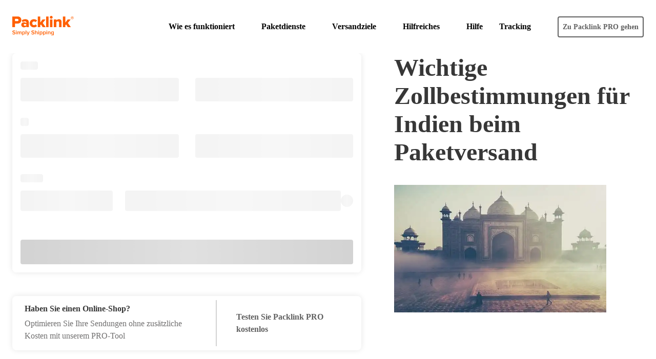

--- FILE ---
content_type: text/html
request_url: https://www.packlink.com/de-DE/praktische-hinweise/zollbestimmungen-indien/
body_size: 18996
content:
<!DOCTYPE html><html lang="de-DE"><head><meta name="generator" content="Gatsby 4.25.8"/><meta data-react-helmet="true" content="width=device-width, initial-scale=1.0, maximum-scale=1.0, user-scalable=0, shrink-to-fit=no" name="viewport"/><meta data-react-helmet="true" content="fake google content" name="fake google name"/><meta data-react-helmet="true" name="description" content="Was Sie über Zollbestimmungen in Indien wissen müssen: Einfuhrbestimmungen in Indien für Reisende und den Paketversand."/><style>.gatsby-image-wrapper{position:relative;overflow:hidden}.gatsby-image-wrapper picture.object-fit-polyfill{position:static!important}.gatsby-image-wrapper img{bottom:0;height:100%;left:0;margin:0;max-width:none;padding:0;position:absolute;right:0;top:0;width:100%;object-fit:cover}.gatsby-image-wrapper [data-main-image]{opacity:0;transform:translateZ(0);transition:opacity .25s linear;will-change:opacity}.gatsby-image-wrapper-constrained{display:inline-block;vertical-align:top}</style><noscript><style>.gatsby-image-wrapper noscript [data-main-image]{opacity:1!important}.gatsby-image-wrapper [data-placeholder-image]{opacity:0!important}</style></noscript><script type="module">const e="undefined"!=typeof HTMLImageElement&&"loading"in HTMLImageElement.prototype;e&&document.body.addEventListener("load",(function(e){const t=e.target;if(void 0===t.dataset.mainImage)return;if(void 0===t.dataset.gatsbyImageSsr)return;let a=null,n=t;for(;null===a&&n;)void 0!==n.parentNode.dataset.gatsbyImageWrapper&&(a=n.parentNode),n=n.parentNode;const o=a.querySelector("[data-placeholder-image]"),r=new Image;r.src=t.currentSrc,r.decode().catch((()=>{})).then((()=>{t.style.opacity=1,o&&(o.style.opacity=0,o.style.transition="opacity 500ms linear")}))}),!0);</script><title data-react-helmet="true">Zollbestimmungen in Indien | Alle Informationen | Packlink</title><link data-react-helmet="true" rel="icon" type="image/png" sizes="192x192" href="https://cdn.packlink.com/brand/packlink_cons/favicons/android-chrome-192.png"/><link data-react-helmet="true" rel="apple-touch-icon" sizes="152x152" href="https://cdn.packlink.com/brand/packlink_cons/favicons/apple-touch-icon-152.png"/><link data-react-helmet="true" rel="apple-touch-icon" sizes="167x167" href="https://cdn.packlink.com/brand/packlink_cons/favicons/apple-touch-icon-167.png"/><link data-react-helmet="true" rel="apple-touch-icon" sizes="180x180" href="https://cdn.packlink.com/brand/packlink_cons/favicons/apple-touch-icon-180.png"/><link data-react-helmet="true" rel="icon" type="image/png" sizes="16x16" href="https://cdn.packlink.com/brand/packlink_cons/favicons/favicon-16.png"/><link data-react-helmet="true" rel="icon" type="image/png" sizes="32x32" href="https://cdn.packlink.com/brand/packlink_cons/favicons/favicon-32.png"/><link data-react-helmet="true" rel="icon" type="image/png" sizes="128x128" href="https://cdn.packlink.com/brand/packlink_cons/favicons/favicon-128.png"/><link data-react-helmet="true" rel="icon" type="image/png" sizes="196x196" href="https://cdn.packlink.com/brand/packlink_cons/favicons/favicon-196.png"/><link data-react-helmet="true" href="https://cdn.packlink.com/apps/packlink-com/statics/favicon/favicon.ico" rel="shortcut icon" type="image/png"/><link data-react-helmet="true" href="https://www.packlink.com/de-DE/praktische-hinweise/zollbestimmungen-indien/" rel="canonical"/><link rel="sitemap" type="application/xml" href="/sitemap-index.xml"/><meta charSet="utf-8"/><meta http-equiv="x-ua-compatible" content="ie=edge"/><script>window.config = {"api":{"url":"https://api.packlink.com"},"cdn":{"url":"https://cdn.packlink.com/apps"},"cookieDisclaimer":{"packlink":{"name":"packlink-cookie-disclaimer","link":{"en-GB":"https://www.packlink.com/en-GB/privacy-policy/","nl-NL":"https://www.packlink.com/nl-NL/privacy-policy/","de-DE":"https://www.packlink.com/de-DE/datenschutz/","fr-FR":"https://www.packlink.com/fr-FR/politique-de-privacite/","it-IT":"https://www.packlink.it/informativa-privacy/","es-ES":"https://www.packlink.es/politica-privacidad/","pt-PT":"https://www.packlink.com/pt-PT/politica-de-privacidade/","tr-TR":"https://www.packlink.com/tr-TR/privacy-policy/","hu-HU":"https://www.packlink.com/hu-HU/privacy-policy/"}}},"didomi":{"key":"aadbbcb7-8f74-472e-95cc-22b10da5fdcc"},"amplitude":{"apikey":"652aa6fe793444a85ac063effec70c57"},"google":{"search_console":{"name":"google-site-verification","content":"RnWE0hU0POGCbKF0ZYjETAoio0Sgao9U3FVc5tz9q8Q"},"maps":{"apikey":"AIzaSyDXKm7Aj0AJvpXQoL1PfDoPA0qR2zCW9bk","version":"3.59"},"tag_manager":{"container":{"default":"GTM-N226HLN","es-ES":"GTM-KNG7WG","it-IT":"GTM-KW9W2Q"},"environment":"production"}},"hotjar":{"id":"1411564"},"i18n":{"projectId":"9bd3e8bb-4f90-4c96-bb0e-b2bf5a3ec41b","version":"production","nameSpaces":["common"],"defaultNameSpace":"common"},"locale":{"default":"en-GB"},"platform":"COM","platform_country":"UN","pro":{"url":{"un":"https://pro.packlink.com"},"loginPath":"/login"}}</script></head><body><noscript id="gatsby-noscript">This app works best with JavaScript enabled.</noscript><div id="___gatsby"><div style="outline:none" tabindex="-1" id="gatsby-focus-wrapper"><style data-emotion="giger-global 1u8maev">.theme-loaded{font-family:Arial;}</style><style data-emotion="giger-global dc1ux2">html{box-sizing:border-box;color:#373737;font-weight:400;font-size:16px;line-height:1.15;-webkit-text-size-adjust:100%;}html body{margin:0;}html main{display:block;}html *,html *::before,html *::after{box-sizing:inherit;}html h1,html h2,html h3,html h4,html h5,html h6{margin-top:0;margin-bottom:24px;}html abbr[title]{border-bottom:none;-webkit-text-decoration:underline dotted;text-decoration:underline dotted;}html b,html strong{font-weight:bolder;}html code{font-family:monospace,monospace;font-size:1em;}html ul,html ol{margin:0;padding:0;}html button,html input,html optgroup,html select,html textarea{font-family:inherit;font-size:100%;line-height:1.15;margin:0;}html button,html input{overflow:visible;}html button,html select{text-transform:none;}html button,html [type="button"],html [type="reset"],html [type="submit"]{-webkit-appearance:button;}html button::-moz-focus-inner,html [type="button"]::-moz-focus-inner,html [type="reset"]::-moz-focus-inner,html [type="submit"]::-moz-focus-inner{border-style:none;padding:0;}html button:-moz-focusring,html [type="button"]:-moz-focusring,html [type="reset"]:-moz-focusring,html [type="submit"]:-moz-focusring{outline:1px dotted ButtonText;}html button{border:0;}html input[type=number]{-moz-appearance:textfield;}html input[type=number]::-webkit-inner-spin-button,html input[type=number]::-webkit-outer-spin-button{margin:0;-webkit-appearance:none;}html input[type=search]::-webkit-search-decoration,html input[type=search]::-webkit-search-cancel-button,html input[type=search]::-webkit-search-results-button,html input[type=search]::-webkit-search-results-decoration{display:none;}html input[type="time"]::-webkit-calendar-picker-indicator{display:none;}html textarea{resize:vertical;}html small{font-size:80%;}html fieldset{padding:5.6px 12px 10px;}html legend{box-sizing:border-box;color:inherit;display:table;max-width:100%;padding:0;white-space:normal;}html [type="number"]::-webkit-inner-spin-button,html [type="number"]::-webkit-outer-spin-button{height:auto;}html [type="search"]{-webkit-appearance:textfield;outline-offset:-2px;}html [type="search"]::-webkit-search-decoration{-webkit-appearance:none;}html::-webkit-file-upload-button{-webkit-appearance:button;font:inherit;}html details{display:block;}html template{display:none;}html [hidden]{display:none;}</style><style data-emotion="giger-global 10cpbm5">body.overflow-hidden{overflow:hidden;}@media (min-width: 1280px){body.overflow-hidden{overflow:visible;}}</style><style data-emotion="giger 673cl6">.giger-673cl6{position:fixed;top:0;left:0;width:100%;background-color:#fff;-webkit-transition:all 0.2s ease-in-out;transition:all 0.2s ease-in-out;z-index:1006;}</style><header class="header giger-673cl6" role="banner"><style data-emotion="giger 1l129wc">.giger-1l129wc{width:100%;max-width:1440px;margin-right:auto;margin-left:auto;padding:16px;}@media (min-width: 1280px){.giger-1l129wc{display:-webkit-box;display:-webkit-flex;display:-ms-flexbox;display:flex;padding-right:24px;padding-left:24px;}}</style><div class="giger-1l129wc"><style data-emotion="giger 1ru1ice">.giger-1ru1ice{display:-webkit-box;display:-webkit-flex;display:-ms-flexbox;display:flex;-webkit-align-items:center;-webkit-box-align:center;-ms-flex-align:center;align-items:center;-webkit-box-pack:justify;-webkit-justify-content:space-between;justify-content:space-between;margin:8px 0;padding:8px 16px 0 16px;}@media (min-width: 1280px){.giger-1ru1ice{padding:0;}}</style><div class="giger-1ru1ice"><a title="Packlink.com" href="/de-DE/"><style data-emotion="giger 5rs9xx">.giger-5rs9xx{width:64px;height:auto;}@media (min-width: 1280px){.giger-5rs9xx{width:120px;}}</style><img title="Packlink.com" src="https://cdn.packlink.com/apps/giger/logos/packlink.svg" alt="Packlink Simply Shipping" class="giger-5rs9xx"/></a></div><style data-emotion="giger 1d81gys">.giger-1d81gys{display:block;margin-left:auto;}@media (min-width: 1280px){.giger-1d81gys{display:-webkit-box;display:-webkit-flex;display:-ms-flexbox;display:flex;-webkit-align-items:center;-webkit-box-align:center;-ms-flex-align:center;align-items:center;}}</style><div role="menu" class="giger-1d81gys"><style data-emotion="giger 1wkx7gl">.giger-1wkx7gl{position:relative;padding:0;margin-top:32px;list-style:none;height:calc(100vh - 40px);display:none;}@media (min-width: 1280px){.giger-1wkx7gl{padding:8px 0;height:auto;display:block;margin-top:0;}}</style><nav class="giger-1wkx7gl"><style data-emotion="giger 2f2snj">.giger-2f2snj{display:block;margin-top:24px;margin-left:16px;color:#616161;}@media (min-width: 1280px){.giger-2f2snj{display:none;}}</style><style data-emotion="giger jvo3ha">.giger-jvo3ha{font-size:1rem;line-height:1.5;font-weight:700;letter-spacing:0em;display:block;margin-top:24px;margin-left:16px;color:#616161;}@media (min-width: 1280px){.giger-jvo3ha{display:none;}}</style><h3 class="giger-jvo3ha">Hauptmenü</h3><style data-emotion="giger 1xxql8v">.giger-1xxql8v{padding:0;margin:0;list-style:none;}@media (min-width: 1280px){.giger-1xxql8v{display:-webkit-box;display:-webkit-flex;display:-ms-flexbox;display:flex;}}</style><ul data-id="nav_Hauptmenü" class="giger-1xxql8v"><style data-emotion="giger hdwkks">.giger-hdwkks{color:#000;padding:0 16px;white-space:nowrap;}.giger-hdwkks:hover,.giger-hdwkks:focus{background-color:#f4f4f4;}@media (min-width: 1280px){.giger-hdwkks{padding:16px;position:relative;}}.giger-hdwkks a{display:-webkit-box;display:-webkit-flex;display:-ms-flexbox;display:flex;-webkit-align-items:center;-webkit-box-align:center;-ms-flex-align:center;align-items:center;text-transform:initial;-webkit-text-decoration:none;text-decoration:none;cursor:pointer;color:#000;min-height:48px;padding:0;-webkit-box-pack:justify;-webkit-justify-content:space-between;justify-content:space-between;}@media (min-width: 1280px){.giger-hdwkks a{text-align:center;min-height:auto;}}</style><style data-emotion="giger 41qmd8">.giger-41qmd8{font-size:1rem;line-height:1.5;font-weight:700;letter-spacing:0em;color:#000;padding:0 16px;white-space:nowrap;}.giger-41qmd8:hover,.giger-41qmd8:focus{background-color:#f4f4f4;}@media (min-width: 1280px){.giger-41qmd8{padding:16px;position:relative;}}.giger-41qmd8 a{display:-webkit-box;display:-webkit-flex;display:-ms-flexbox;display:flex;-webkit-align-items:center;-webkit-box-align:center;-ms-flex-align:center;align-items:center;text-transform:initial;-webkit-text-decoration:none;text-decoration:none;cursor:pointer;color:#000;min-height:48px;padding:0;-webkit-box-pack:justify;-webkit-justify-content:space-between;justify-content:space-between;}@media (min-width: 1280px){.giger-41qmd8 a{text-align:center;min-height:auto;}}</style><li class="giger-41qmd8"><style data-emotion="giger mrhgqg">.giger-mrhgqg{width:100%;}@media (min-width: 1280px){.giger-mrhgqg{position:relative;}}</style><nav class="giger-mrhgqg"><style data-emotion="giger x4dmss">.giger-x4dmss{-webkit-box-pack:justify;-webkit-justify-content:space-between;justify-content:space-between;}</style><a title="Wie es funktioniert" role="button" class="giger-x4dmss"><style data-emotion="giger cxenzm">.giger-cxenzm{display:-webkit-box;display:-webkit-flex;display:-ms-flexbox;display:flex;-webkit-align-items:center;-webkit-box-align:center;-ms-flex-align:center;align-items:center;min-height:48px;min-height:24px;}</style><span class="giger-cxenzm"><span>Wie es funktioniert</span></span><style data-emotion="giger aqqpjj">.giger-aqqpjj{display:block;}@media (min-width: 1280px){.giger-aqqpjj{display:none;line-height:0;}}</style><style data-emotion="giger 1hxlnho">.giger-1hxlnho{display:-webkit-inline-box;display:-webkit-inline-flex;display:-ms-inline-flexbox;display:inline-flex;display:block;}.giger-1hxlnho svg{fill:currentColor;height:20px;width:20px;}@media (min-width: 1280px){.giger-1hxlnho{display:none;line-height:0;}}</style><span class="icon giger-1hxlnho" role="img" aria-hidden="true" data-id="ICON-CHEVRON_RIGHT"><svg /></span><style data-emotion="giger bjwqz5">.giger-bjwqz5{display:none;}@media (min-width: 1280px){.giger-bjwqz5{display:block;line-height:0;}}</style><style data-emotion="giger wa9d17">.giger-wa9d17{display:-webkit-inline-box;display:-webkit-inline-flex;display:-ms-inline-flexbox;display:inline-flex;display:none;}.giger-wa9d17 svg{fill:currentColor;height:20px;width:20px;}@media (min-width: 1280px){.giger-wa9d17{display:block;line-height:0;}}</style><span class="icon giger-wa9d17" role="img" aria-hidden="true" data-id="ICON-CHEVRON_BOTTOM"><svg /></span></a><style data-emotion="giger c2qcax">.giger-c2qcax{width:100%;min-width:304px;overflow-y:scroll;background-color:#fff;border-radius:0;box-shadow:none;position:absolute;top:0;left:100%;width:100%;margin-left:0;display:block;height:calc(100vh - 200px);-webkit-transform:translateX(24px);-moz-transform:translateX(24px);-ms-transform:translateX(24px);transform:translateX(24px);-webkit-transition:-webkit-transform 0.25s ease-in-out;transition:transform 0.25s ease-in-out;}@media (min-width: 1280px){.giger-c2qcax{box-shadow:0 0 24px rgba(0, 0, 0, 0.1);z-index:1006;}}@media (min-width: 1280px){.giger-c2qcax{top:40px;left:-16px;display:none;width:auto;overflow-y:visible;margin-left:0;height:auto;padding:0;border-radius:8px;-webkit-transform:translateX(0);-moz-transform:translateX(0);-ms-transform:translateX(0);transform:translateX(0);}}li:hover>nav>.giger-c2qcax{display:none;}@media (min-width: 1280px){li:hover>nav>.giger-c2qcax{display:-webkit-box;display:-webkit-flex;display:-ms-flexbox;display:flex;}}</style><span class="giger-c2qcax"><style data-emotion="giger 1vgcjk">.giger-1vgcjk{width:100%;padding-bottom:24px;padding-top:0;text-transform:none;border:0;}@media (min-width: 1280px){.giger-1vgcjk{display:none;}}</style><style data-emotion="giger os5vo4">.giger-os5vo4{background-color:transparent;position:relative;display:-webkit-inline-box;display:-webkit-inline-flex;display:-ms-inline-flexbox;display:inline-flex;-webkit-align-items:center;-webkit-box-align:center;-ms-flex-align:center;align-items:center;font-size:1rem;line-height:1.5;font-weight:700;letter-spacing:0em;border-radius:4px;-webkit-text-decoration:none;text-decoration:none;cursor:pointer;-webkit-transition:all 0.2s ease-in-out;transition:all 0.2s ease-in-out;box-sizing:border-box;padding:10px 16px;background-color:#fff;color:#7A7A7A;border:2px solid #7A7A7A;width:100%;padding-bottom:24px;padding-top:0;text-transform:none;border:0;}.giger-os5vo4:hover{color:#626262;border-color:#626262;}.giger-os5vo4:active{background-color:#EDEDED;}.giger-os5vo4 span:not(:first-of-type){margin-left:8px;}@media (min-width: 1280px){.giger-os5vo4{display:none;}}</style><button class="giger-os5vo4" type="button"><style data-emotion="giger 1yil64z">.giger-1yil64z{display:-webkit-inline-box;display:-webkit-inline-flex;display:-ms-inline-flexbox;display:inline-flex;}.giger-1yil64z svg{fill:currentColor;height:24px;width:24px;}</style><span class="icon giger-1yil64z" role="img" aria-hidden="true" data-id="ICON-CHEVRON_LEFT"><svg /></span><style data-emotion="giger tkxa7i">.giger-tkxa7i{font-size:1rem;line-height:1.5;font-weight:700;letter-spacing:0em;}</style><span class="giger-tkxa7i">Hauptmenü</span></button><style data-emotion="giger 1jp49e2">.giger-1jp49e2{position:relative;display:-webkit-box;display:-webkit-flex;display:-ms-flexbox;display:flex;-webkit-flex-direction:column;-ms-flex-direction:column;flex-direction:column;width:100%;min-width:240px;padding:0;}@media (min-width: 1280px){.giger-1jp49e2{padding:40px 0;min-width:300px;width:-webkit-fit-content;width:-moz-fit-content;width:fit-content;}}</style><span class="giger-1jp49e2"><style data-emotion="giger v9kid7">.giger-v9kid7{padding:8px 16px;color:#000;background-color:#f4f4f4;text-transform:initial;margin-bottom:0;}@media (min-width: 1280px){.giger-v9kid7{display:none;}}</style><style data-emotion="giger twm5yi">.giger-twm5yi{font-size:1rem;line-height:1.5;font-weight:700;letter-spacing:0em;padding:8px 16px;color:#000;background-color:#f4f4f4;text-transform:initial;margin-bottom:0;}@media (min-width: 1280px){.giger-twm5yi{display:none;}}</style><h4 class="giger-twm5yi">Wie funktioniert das?</h4><style data-emotion="giger 1td8qrv">.giger-1td8qrv{display:-webkit-box;display:-webkit-flex;display:-ms-flexbox;display:flex;-webkit-flex:1 1 auto;-ms-flex:1 1 auto;flex:1 1 auto;-webkit-flex-direction:column;-ms-flex-direction:column;flex-direction:column;list-style:none;}</style><ul data-id="subnav_Wie funktioniert das?" class="giger-1td8qrv"><style data-emotion="giger 142rfxn">.giger-142rfxn{display:-webkit-box;display:-webkit-flex;display:-ms-flexbox;display:flex;-webkit-align-items:center;-webkit-box-align:center;-ms-flex-align:center;align-items:center;width:100%;min-height:48px;margin-bottom:8px;padding:0 40px;}.giger-142rfxn:hover{background-color:#f4f4f4;}</style><li class="subnav__item giger-142rfxn"><a title="Versenden Sie" href="/de-DE/wie-funktioniert-das/"><style data-emotion="giger 10vj3un">.giger-10vj3un{display:-webkit-box;display:-webkit-flex;display:-ms-flexbox;display:flex;-webkit-align-items:center;-webkit-box-align:center;-ms-flex-align:center;align-items:center;min-height:48px;}</style><span class="giger-10vj3un"><span class="giger-tkxa7i">Versenden Sie</span></span></a></li><li class="subnav__item giger-142rfxn"><a title="E-Commerce-Versandplattform" href="/de-DE/wie-funktioniert-das-pro/"><span class="giger-10vj3un"><span class="giger-tkxa7i">E-Commerce-Versandplattform</span></span></a></li></ul></span><span class="giger-1jp49e2"><h4 class="giger-twm5yi">Integrationen</h4><ul data-id="subnav_Integrationen" class="giger-1td8qrv"><li class="subnav__item giger-142rfxn"><a title="Amazon" href="/de-DE/versand-unternehmen-ecommerce/amazon/"><span class="giger-10vj3un"><style data-emotion="giger bonnd">.giger-bonnd{display:-webkit-box;display:-webkit-flex;display:-ms-flexbox;display:flex;-webkit-align-items:center;-webkit-box-align:center;-ms-flex-align:center;align-items:center;width:32px;height:32px;padding:4px;margin:8px 16px 8px 0;overflow:hidden;background-color:#fff;border-radius:32px;box-shadow:0 2px 2px rgba(0, 0, 0, 0.1);z-index:0;}.giger-bonnd img{width:100%;max-width:100%;height:auto;}</style><span class="giger-bonnd"><img title="Amazon" src="https://cdn.packlink.com/apps/integration-logos/amazon.svg" alt="Amazon"/></span><span class="giger-tkxa7i">Amazon</span></span></a></li><li class="subnav__item giger-142rfxn"><a title="eBay" href="/de-DE/versand-unternehmen-ecommerce/ebay/"><span class="giger-10vj3un"><span class="giger-bonnd"><img title="eBay" src="https://cdn.packlink.com/apps/integration-logos/ebay.svg" alt="eBay"/></span><span class="giger-tkxa7i">eBay</span></span></a></li><li class="subnav__item giger-142rfxn"><a title="Shopify" href="/de-DE/versand-unternehmen-ecommerce/shopify/"><span class="giger-10vj3un"><span class="giger-bonnd"><img title="shopify" src="https://cdn.packlink.com/apps/integration-logos/shopify.svg" alt="shopify"/></span><span class="giger-tkxa7i">Shopify</span></span></a></li><li class="subnav__item giger-142rfxn"><a title="WooCommerce" href="/de-DE/versand-unternehmen-ecommerce/woocommerce/"><span class="giger-10vj3un"><span class="giger-bonnd"><img title="WooCommerce" src="https://cdn.packlink.com/apps/integration-logos/woocommerce.svg" alt="WooCommerce"/></span><span class="giger-tkxa7i">WooCommerce</span></span></a></li><li class="subnav__item giger-142rfxn"><a title="PrestaShop" href="/de-DE/versand-unternehmen-ecommerce/prestashop/"><span class="giger-10vj3un"><span class="giger-bonnd"><img title="Prestashop" src="https://cdn.packlink.com/apps/integration-logos/prestashop.svg" alt="Prestashop"/></span><span class="giger-tkxa7i">PrestaShop</span></span></a></li><li class="subnav__item giger-142rfxn"><a title="AliExpress" href="/de-DE/versand-unternehmen-ecommerce/aliexpress/"><span class="giger-10vj3un"><span class="giger-bonnd"><img title="Aliexpress" src="https://cdn.packlink.com/apps/integration-logos/aliexpress.svg" alt="Aliexpress"/></span><span class="giger-tkxa7i">AliExpress</span></span></a></li><li class="subnav__item giger-142rfxn"><a title="Etsy" href="/de-DE/versand-unternehmen-ecommerce/etsy/"><span class="giger-10vj3un"><span class="giger-bonnd"><img title="Etsy" src="https://cdn.packlink.com/apps/integration-logos/etsy.svg" alt="Etsy"/></span><span class="giger-tkxa7i">Etsy</span></span></a></li><li class="subnav__item giger-142rfxn"><a href="/de-DE/versand-unternehmen-ecommerce/">Alle integrationen</a></li></ul></span></span></nav></li><li class="giger-41qmd8"><nav class="giger-mrhgqg"><a title="Paketdienste" role="button" class="giger-x4dmss"><span class="giger-cxenzm"><span>Paketdienste</span></span><span class="icon giger-1hxlnho" role="img" aria-hidden="true" data-id="ICON-CHEVRON_RIGHT"><svg /></span><span class="icon giger-wa9d17" role="img" aria-hidden="true" data-id="ICON-CHEVRON_BOTTOM"><svg /></span></a><span class="giger-c2qcax"><button class="giger-os5vo4" type="button"><span class="icon giger-1yil64z" role="img" aria-hidden="true" data-id="ICON-CHEVRON_LEFT"><svg /></span><span class="giger-tkxa7i">Hauptmenü</span></button><span class="giger-1jp49e2"><h4 class="giger-twm5yi">Paketdienste</h4><ul data-id="subnav_Paketdienste" class="giger-1td8qrv"><li class="subnav__item giger-142rfxn"><a title="UPS" href="/de-DE/versandunternehmen/ups/"><span class="giger-10vj3un"><span class="giger-bonnd"><img title="UPS" src="https://cdn.packlink.com/apps/carrier-logos/ups.svg" alt="UPS"/></span><span class="giger-tkxa7i">UPS</span></span></a></li><li class="subnav__item giger-142rfxn"><a title="DPD" href="/de-DE/versandunternehmen/dpd/"><span class="giger-10vj3un"><span class="giger-bonnd"><img title="DPD" src="https://cdn.packlink.com/apps/carrier-logos/dpd.svg" alt="DPD"/></span><span class="giger-tkxa7i">DPD</span></span></a></li><li class="subnav__item giger-142rfxn"><a title="GLS" href="/de-DE/versandunternehmen/gls/"><span class="giger-10vj3un"><span class="giger-bonnd"><img title="GLS" src="https://cdn.packlink.com/apps/carrier-logos/gls.svg" alt="GLS"/></span><span class="giger-tkxa7i">GLS</span></span></a></li><li class="subnav__item giger-142rfxn"><a title="DHL Express" href="/de-DE/versandunternehmen/dhl-express/"><span class="giger-10vj3un"><span class="giger-bonnd"><img title="DHL Express" src="https://cdn.packlink.com/apps/carrier-logos/dhl.svg" alt="DHL Express"/></span><span class="giger-tkxa7i">DHL Express</span></span></a></li><li class="subnav__item giger-142rfxn"><a title="DHL" href="/de-DE/versandunternehmen/dhl/"><span class="giger-10vj3un"><span class="giger-bonnd"><img title="DHL" src="https://cdn.packlink.com/apps/carrier-logos/dhl-de.svg" alt="DHL"/></span><span class="giger-tkxa7i">DHL</span></span></a></li><li class="subnav__item giger-142rfxn"><a title="TNT" href="/de-DE/versandunternehmen/tnt/"><span class="giger-10vj3un"><span class="giger-bonnd"><img title="TNT" src="https://cdn.packlink.com/apps/carrier-logos/tnt.svg" alt="TNT"/></span><span class="giger-tkxa7i">TNT</span></span></a></li><li class="subnav__item giger-142rfxn"><a title="FedEx" href="/de-DE/versandunternehmen/fedex/"><span class="giger-10vj3un"><span class="giger-bonnd"><img title="Fedex" src="https://cdn.packlink.com/apps/carrier-logos/fedex.svg" alt="Fedex"/></span><span class="giger-tkxa7i">FedEx</span></span></a></li><li class="subnav__item giger-142rfxn"><a title="GEL" href="/de-DE/versandunternehmen/gel/"><span class="giger-10vj3un"><span class="giger-bonnd"><img title="GEL EXPRESS LOGISTIK" src="https://cdn.packlink.com/apps/carrier-logos/gel.svg" alt="GEL EXPRESS LOGISTIK"/></span><span class="giger-tkxa7i">GEL</span></span></a></li><li class="subnav__item giger-142rfxn"><a title="CC-Logistic" href="/de-DE/versandunternehmen/cc-logistic/"><span class="giger-10vj3un"><span class="giger-bonnd"><img title="CC-Logistic" src="https://cdn.packlink.com/apps/carrier-logos/ccl.svg" alt="CC-Logistic"/></span><span class="giger-tkxa7i">CC-Logistic</span></span></a></li><li class="subnav__item giger-142rfxn"><a title="Deutsche Post International" href="/de-DE/versandunternehmen/deutsche-post-international/"><span class="giger-10vj3un"><span class="giger-bonnd"><img title="Deutsche Post" src="https://cdn.packlink.com/apps/carrier-logos/deutsche-post-square.svg" alt="Deutsche Post"/></span><span class="giger-tkxa7i">Deutsche Post International</span></span></a></li><li class="subnav__item giger-142rfxn"><a title="DHL Supply Chain" href="/de-DE/versandunternehmen/dhl-supply-chain/"><span class="giger-10vj3un"><span class="giger-bonnd"><img title="DHL" src="https://cdn.packlink.com/apps/carrier-logos/dhl-de.svg" alt="DHL"/></span><span class="giger-tkxa7i">DHL Supply Chain</span></span></a></li><li class="subnav__item giger-142rfxn"><a href="/de-DE/versandunternehmen/">Alle Paketdienste</a></li></ul></span><span class="giger-1jp49e2"><h4 class="giger-twm5yi">Haupt-Paketdienste </h4><ul data-id="subnav_Haupt-Paketdienste " class="giger-1td8qrv"><li class="subnav__item giger-142rfxn"><a title="UPS Access Point™" href="/de-DE/versandunternehmen/ups/access-point-zu/"><span class="giger-10vj3un"><span class="giger-bonnd"><img title="UPS" src="https://cdn.packlink.com/apps/carrier-logos/ups.svg" alt="UPS"/></span><span class="giger-tkxa7i">UPS Access Point™</span></span></a></li><li class="subnav__item giger-142rfxn"><a title="UPS Express® Saver" href="/de-DE/versandunternehmen/ups/express-saver/"><span class="giger-10vj3un"><span class="giger-bonnd"><img title="UPS" src="https://cdn.packlink.com/apps/carrier-logos/ups.svg" alt="UPS"/></span><span class="giger-tkxa7i">UPS Express® Saver</span></span></a></li><li class="subnav__item giger-142rfxn"><a title="DPD Pickup PaketShops" href="/de-DE/versandunternehmen/dpd/pickup-paketshops/"><span class="giger-10vj3un"><span class="giger-bonnd"><img title="DPD" src="https://cdn.packlink.com/apps/carrier-logos/dpd.svg" alt="DPD"/></span><span class="giger-tkxa7i">DPD Pickup PaketShops</span></span></a></li><li class="subnav__item giger-142rfxn"><a title="DPD Europaversand" href="/de-DE/versandunternehmen/dpd/europaversand/"><span class="giger-10vj3un"><span class="giger-bonnd"><img title="DPD" src="https://cdn.packlink.com/apps/carrier-logos/dpd.svg" alt="DPD"/></span><span class="giger-tkxa7i">DPD Europaversand</span></span></a></li><li class="subnav__item giger-142rfxn"><a title="GLS PaketShop National" href="/de-DE/versandunternehmen/gls/gls-paketshop/"><span class="giger-10vj3un"><span class="giger-bonnd"><img title="GLS" src="https://cdn.packlink.com/apps/carrier-logos/gls.svg" alt="GLS"/></span><span class="giger-tkxa7i">GLS PaketShop National</span></span></a></li><li class="subnav__item giger-142rfxn"><a title="GLS Business Parcel" href="/de-DE/versandunternehmen/gls/euro-business-parcel/"><span class="giger-10vj3un"><span class="giger-bonnd"><img title="GLS" src="https://cdn.packlink.com/apps/carrier-logos/gls.svg" alt="GLS"/></span><span class="giger-tkxa7i">GLS Business Parcel</span></span></a></li><li class="subnav__item giger-142rfxn"><a title="TNT Express National" href="/de-DE/versandunternehmen/tnt/express-national/"><span class="giger-10vj3un"><span class="giger-bonnd"><img title="TNT" src="https://cdn.packlink.com/apps/carrier-logos/tnt.svg" alt="TNT"/></span><span class="giger-tkxa7i">TNT Express National</span></span></a></li><li class="subnav__item giger-142rfxn"><a title="DHL Express Dokumente" href="/de-DE/versandunternehmen/dhl-express/dokumente/"><span class="giger-10vj3un"><span class="giger-bonnd"><img title="DHL" src="https://cdn.packlink.com/apps/carrier-logos/dhl-de.svg" alt="DHL"/></span><span class="giger-tkxa7i">DHL Express Dokumente</span></span></a></li><li class="subnav__item giger-142rfxn"><a title="DHL Express Worldwide" href="/de-DE/versandunternehmen/dhl-express/worldwide/"><span class="giger-10vj3un"><span class="giger-bonnd"><img title="DHL" src="https://cdn.packlink.com/apps/carrier-logos/dhl-de.svg" alt="DHL"/></span><span class="giger-tkxa7i">DHL Express Worldwide</span></span></a></li><li class="subnav__item giger-142rfxn"><a title="GEL National Express" href="/de-DE/versandunternehmen/gel/national-express/"><span class="giger-10vj3un"><span class="giger-bonnd"><img title="GEL" src="https://cdn.packlink.com/apps/carrier-logos/gel-square.svg" alt="GEL"/></span><span class="giger-tkxa7i">GEL National Express</span></span></a></li></ul></span></span></nav></li><li class="giger-41qmd8"><nav class="giger-mrhgqg"><a title="Versandziele" role="button" class="giger-x4dmss"><span class="giger-cxenzm"><span>Versandziele</span></span><span class="icon giger-1hxlnho" role="img" aria-hidden="true" data-id="ICON-CHEVRON_RIGHT"><svg /></span><span class="icon giger-wa9d17" role="img" aria-hidden="true" data-id="ICON-CHEVRON_BOTTOM"><svg /></span></a><span class="giger-c2qcax"><button class="giger-os5vo4" type="button"><span class="icon giger-1yil64z" role="img" aria-hidden="true" data-id="ICON-CHEVRON_LEFT"><svg /></span><span class="giger-tkxa7i">Hauptmenü</span></button><span class="giger-1jp49e2"><h4 class="giger-twm5yi">Top International</h4><ul data-id="subnav_Top International" class="giger-1td8qrv"><li class="subnav__item giger-142rfxn"><a title="Paket in die USA" href="/de-DE/paket-usa/"><span class="giger-10vj3un"><span class="giger-tkxa7i">Paket in die USA</span></span></a></li><li class="subnav__item giger-142rfxn"><a title="Versand nach Großbritannien" href="/de-DE/paket-grossbritannien/"><span class="giger-10vj3un"><span class="giger-tkxa7i">Versand nach Großbritannien</span></span></a></li><li class="subnav__item giger-142rfxn"><a title="Versand nach Österreich" href="/de-DE/paket-osterreich/"><span class="giger-10vj3un"><span class="giger-tkxa7i">Versand nach Österreich</span></span></a></li><li class="subnav__item giger-142rfxn"><a title="Versand nach China" href="/de-DE/paket-china/"><span class="giger-10vj3un"><span class="giger-tkxa7i">Versand nach China</span></span></a></li><li class="subnav__item giger-142rfxn"><a title="Versand nach Niederlande" href="/de-DE/paket-niederlande/"><span class="giger-10vj3un"><span class="giger-tkxa7i">Versand nach Niederlande</span></span></a></li><li class="subnav__item giger-142rfxn"><a title="Versand in den Iran" href="/de-DE/paket-iran/"><span class="giger-10vj3un"><span class="giger-tkxa7i">Versand in den Iran</span></span></a></li><li class="subnav__item giger-142rfxn"><a title="Versand nach Spanien" href="/de-DE/paket-spanien/"><span class="giger-10vj3un"><span class="giger-tkxa7i">Versand nach Spanien</span></span></a></li><li class="subnav__item giger-142rfxn"><a title="Versand nach Italien" href="/de-DE/paket-italien/"><span class="giger-10vj3un"><span class="giger-tkxa7i">Versand nach Italien</span></span></a></li><li class="subnav__item giger-142rfxn"><a title="Versand nach Frankreich" href="/de-DE/paket-frankreich/"><span class="giger-10vj3un"><span class="giger-tkxa7i">Versand nach Frankreich</span></span></a></li><li class="subnav__item giger-142rfxn"><a title="Versand nach Polen" href="/de-DE/paket-polen/"><span class="giger-10vj3un"><span class="giger-tkxa7i">Versand nach Polen</span></span></a></li><li class="subnav__item giger-142rfxn"><a title="Versand nach Schweiz" href="/de-DE/paket-schweiz/"><span class="giger-10vj3un"><span class="giger-tkxa7i">Versand nach Schweiz</span></span></a></li><li class="subnav__item giger-142rfxn"><a title="Versand nach Thailand" href="/de-DE/paket-thailand/"><span class="giger-10vj3un"><span class="giger-tkxa7i">Versand nach Thailand</span></span></a></li><li class="subnav__item giger-142rfxn"><a title="Versand auf die Balearische Inseln" href="/de-DE/paket-spanien-balearen/"><span class="giger-10vj3un"><span class="giger-tkxa7i">Versand auf die Balearische Inseln</span></span></a></li><li class="subnav__item giger-142rfxn"><a title="Versand nach Russland" href="/de-DE/paket-russland/"><span class="giger-10vj3un"><span class="giger-tkxa7i">Versand nach Russland</span></span></a></li><li class="subnav__item giger-142rfxn"><a title="Versand nach Ungarn" href="/de-DE/paket-ungarn/"><span class="giger-10vj3un"><span class="giger-tkxa7i">Versand nach Ungarn</span></span></a></li></ul></span><span class="giger-1jp49e2"><h4 class="giger-twm5yi">International Versand</h4><ul data-id="subnav_International Versand" class="giger-1td8qrv"><li class="subnav__item giger-142rfxn"><a title="Versand nach Dänemark" href="/de-DE/paket-danemark/"><span class="giger-10vj3un"><span class="giger-tkxa7i">Versand nach Dänemark</span></span></a></li><li class="subnav__item giger-142rfxn"><a title="Versand auf die Kanarischen Inseln" href="/de-DE/paket-spanien-kanaren/"><span class="giger-10vj3un"><span class="giger-tkxa7i">Versand auf die Kanarischen Inseln</span></span></a></li><li class="subnav__item giger-142rfxn"><a title="Versand innerhalb Europas" href="/de-DE/paket-europa/"><span class="giger-10vj3un"><span class="giger-tkxa7i">Versand innerhalb Europas</span></span></a></li><li class="subnav__item giger-142rfxn"><a title="Versand nach Israel" href="/de-DE/paket-israel/"><span class="giger-10vj3un"><span class="giger-tkxa7i">Versand nach Israel</span></span></a></li><li class="subnav__item giger-142rfxn"><a title="Paketversand nach Afrika" href="/de-DE/paket-afrika/"><span class="giger-10vj3un"><span class="giger-tkxa7i">Paketversand nach Afrika</span></span></a></li><li class="subnav__item giger-142rfxn"><a title="Versand nach Schweden" href="/de-DE/paket-schweden/"><span class="giger-10vj3un"><span class="giger-tkxa7i">Versand nach Schweden</span></span></a></li><li class="subnav__item giger-142rfxn"><a title="Versand in die Ukraine" href="/de-DE/paket-ukraine/"><span class="giger-10vj3un"><span class="giger-tkxa7i">Versand in die Ukraine</span></span></a></li><li class="subnav__item giger-142rfxn"><a title="Versand nach Rumänien" href="/de-DE/paket-rumanien/"><span class="giger-10vj3un"><span class="giger-tkxa7i">Versand nach Rumänien</span></span></a></li><li class="subnav__item giger-142rfxn"><a title="Versand nach Irland " href="/de-DE/paket-irland/"><span class="giger-10vj3un"><span class="giger-tkxa7i">Versand nach Irland </span></span></a></li><li class="subnav__item giger-142rfxn"><a title="Versand nach Kasachstan" href="/de-DE/paket-kasachstan/"><span class="giger-10vj3un"><span class="giger-tkxa7i">Versand nach Kasachstan</span></span></a></li><li class="subnav__item giger-142rfxn"><a title="Versand nach Syrien" href="/de-DE/paket-syrien/"><span class="giger-10vj3un"><span class="giger-tkxa7i">Versand nach Syrien</span></span></a></li><li class="subnav__item giger-142rfxn"><a title="Versand in die Philippinen" href="/de-DE/paket-philippinen/"><span class="giger-10vj3un"><span class="giger-tkxa7i">Versand in die Philippinen</span></span></a></li><li class="subnav__item giger-142rfxn"><a title="Versand nach Marokko" href="/de-DE/paket-marokko/"><span class="giger-10vj3un"><span class="giger-tkxa7i">Versand nach Marokko</span></span></a></li><li class="subnav__item giger-142rfxn"><a title="Versand nach Norwegen" href="/de-DE/paket-norwegen/"><span class="giger-10vj3un"><span class="giger-tkxa7i">Versand nach Norwegen</span></span></a></li><li class="subnav__item giger-142rfxn"><a href="/de-DE/internationaler-versand/">Alle internationaler versand</a></li></ul></span><span class="giger-1jp49e2"><h4 class="giger-twm5yi">National Versand</h4><ul data-id="subnav_National Versand" class="giger-1td8qrv"><li class="subnav__item giger-142rfxn"><a title="Paket nach Hamburg" href="/de-DE/versand-hamburg/"><span class="giger-10vj3un"><span class="giger-tkxa7i">Paket nach Hamburg</span></span></a></li><li class="subnav__item giger-142rfxn"><a title="Paket nach Berlin" href="/de-DE/versand-berlin/"><span class="giger-10vj3un"><span class="giger-tkxa7i">Paket nach Berlin</span></span></a></li><li class="subnav__item giger-142rfxn"><a title="Paket nach München" href="/de-DE/versand-munchen/"><span class="giger-10vj3un"><span class="giger-tkxa7i">Paket nach München</span></span></a></li><li class="subnav__item giger-142rfxn"><a title="Paket nach Köln" href="/de-DE/versand-koln/"><span class="giger-10vj3un"><span class="giger-tkxa7i">Paket nach Köln</span></span></a></li><li class="subnav__item giger-142rfxn"><a title="Paket nach Frankfurt" href="/de-DE/versand-frankfurt-am-main/"><span class="giger-10vj3un"><span class="giger-tkxa7i">Paket nach Frankfurt</span></span></a></li><li class="subnav__item giger-142rfxn"><a title="Paket nach Stuttgart" href="/de-DE/versand-stuttgart/"><span class="giger-10vj3un"><span class="giger-tkxa7i">Paket nach Stuttgart</span></span></a></li><li class="subnav__item giger-142rfxn"><a title="Paket nach Bielefeld" href="/de-DE/versand-bielefeld/"><span class="giger-10vj3un"><span class="giger-tkxa7i">Paket nach Bielefeld</span></span></a></li><li class="subnav__item giger-142rfxn"><a title="Paket nach Düsseldorf" href="/de-DE/versand-dusseldorf/"><span class="giger-10vj3un"><span class="giger-tkxa7i">Paket nach Düsseldorf</span></span></a></li><li class="subnav__item giger-142rfxn"><a title="Paket nach Bremen" href="/de-DE/versand-bremen/"><span class="giger-10vj3un"><span class="giger-tkxa7i">Paket nach Bremen</span></span></a></li><li class="subnav__item giger-142rfxn"><a title="Paket nach Leipzig" href="/de-DE/versand-leipzig/"><span class="giger-10vj3un"><span class="giger-tkxa7i">Paket nach Leipzig</span></span></a></li><li class="subnav__item giger-142rfxn"><a title="Paket nach Dortmund" href="/de-DE/versand-dortmund/"><span class="giger-10vj3un"><span class="giger-tkxa7i">Paket nach Dortmund</span></span></a></li><li class="subnav__item giger-142rfxn"><a title="Paket nach Chemnitz" href="/de-DE/versand-chemnitz/"><span class="giger-10vj3un"><span class="giger-tkxa7i">Paket nach Chemnitz</span></span></a></li><li class="subnav__item giger-142rfxn"><a title="Paket nach Augsburg" href="/de-DE/versand-augsburg/"><span class="giger-10vj3un"><span class="giger-tkxa7i">Paket nach Augsburg</span></span></a></li><li class="subnav__item giger-142rfxn"><a title="Paket nach Hannover" href="/de-DE/versand-hannover/"><span class="giger-10vj3un"><span class="giger-tkxa7i">Paket nach Hannover</span></span></a></li><li class="subnav__item giger-142rfxn"><a href="/de-DE/paket-deutschland/">Alle national versand</a></li></ul></span></span></nav></li><li class="giger-41qmd8"><nav class="giger-mrhgqg"><a title="Hilfreiches" role="button" class="giger-x4dmss"><span class="giger-cxenzm"><span>Hilfreiches</span></span><span class="icon giger-1hxlnho" role="img" aria-hidden="true" data-id="ICON-CHEVRON_RIGHT"><svg /></span><span class="icon giger-wa9d17" role="img" aria-hidden="true" data-id="ICON-CHEVRON_BOTTOM"><svg /></span></a><span class="giger-c2qcax"><button class="giger-os5vo4" type="button"><span class="icon giger-1yil64z" role="img" aria-hidden="true" data-id="ICON-CHEVRON_LEFT"><svg /></span><span class="giger-tkxa7i">Hauptmenü</span></button><span class="giger-1jp49e2"><h4 class="giger-twm5yi">Versanddienstleistungen</h4><ul data-id="subnav_Versanddienstleistungen" class="giger-1td8qrv"><li class="subnav__item giger-142rfxn"><a title="Express Versand" href="/de-DE/praktische-hinweise/expressversand/"><span class="giger-10vj3un"><span class="giger-tkxa7i">Express Versand</span></span></a></li><li class="subnav__item giger-142rfxn"><a title="Möbel Versenden" href="/de-DE/praktische-hinweise/moebel-bruchsicher-und-guenstig-versenden/"><span class="giger-10vj3un"><span class="giger-tkxa7i">Möbel Versenden</span></span></a></li><li class="subnav__item giger-142rfxn"><a title="Bücher Versenden " href="/de-DE/praktische-hinweise/buecherversand-guenstig/"><span class="giger-10vj3un"><span class="giger-tkxa7i">Bücher Versenden </span></span></a></li><li class="subnav__item giger-142rfxn"><a title="Fahrrad Versenden" href="/de-DE/praktische-hinweise/fahrradversand-unkompliziert/"><span class="giger-10vj3un"><span class="giger-tkxa7i">Fahrrad Versenden</span></span></a></li><li class="subnav__item giger-142rfxn"><a title="Versand von Lebensmitteln" href="/de-DE/praktische-hinweise/paketversand-von-lebensmitteln/"><span class="giger-10vj3un"><span class="giger-tkxa7i">Versand von Lebensmitteln</span></span></a></li><li class="subnav__item giger-142rfxn"><a title="Große Pakete Versenden" href="/de-DE/praktische-hinweise/grosse-pakete-versenden/"><span class="giger-10vj3un"><span class="giger-tkxa7i">Große Pakete Versenden</span></span></a></li><li class="subnav__item giger-142rfxn"><a title="Große und Sperrige Stücke Versenden" href="/de-DE/praktische-hinweise/so-verschicken-sie-grosse-und-sperrige-stucke-am-guenstigsten/"><span class="giger-10vj3un"><span class="giger-tkxa7i">Große und Sperrige Stücke Versenden</span></span></a></li><li class="subnav__item giger-142rfxn"><a title="Ski Versenden " href="/de-DE/praktische-hinweise/ski-guenstig-und-bruchsicher-versenden/"><span class="giger-10vj3un"><span class="giger-tkxa7i">Ski Versenden </span></span></a></li><li class="subnav__item giger-142rfxn"><a title="Angelrute Versenden " href="/de-DE/praktische-hinweise/angelrute-versenden/"><span class="giger-10vj3un"><span class="giger-tkxa7i">Angelrute Versenden </span></span></a></li><li class="subnav__item giger-142rfxn"><a title="Palettenversand" href="/de-DE/praktische-hinweise/palettenversand/"><span class="giger-10vj3un"><span class="giger-tkxa7i">Palettenversand</span></span></a></li><li class="subnav__item giger-142rfxn"><a title="Weinversand" href="/de-DE/praktische-hinweise/weinflaschen-sicher-versenden/"><span class="giger-10vj3un"><span class="giger-tkxa7i">Weinversand</span></span></a></li><li class="subnav__item giger-142rfxn"><a title="Günstige Warensendung" href="/de-DE/praktische-hinweise/warensendung-guenstig-verschicken/"><span class="giger-10vj3un"><span class="giger-tkxa7i">Günstige Warensendung</span></span></a></li><li class="subnav__item giger-142rfxn"><a title="Koffer Verschicken " href="/de-DE/praktische-hinweise/tipps-zum-versand-von-koffern/"><span class="giger-10vj3un"><span class="giger-tkxa7i">Koffer Verschicken </span></span></a></li><li class="subnav__item giger-142rfxn"><a title="Reifen Versenden" href="/de-DE/praktische-hinweise/wie-versende-ich-reifen-am-besten/"><span class="giger-10vj3un"><span class="giger-tkxa7i">Reifen Versenden</span></span></a></li><li class="subnav__item giger-142rfxn"><a title="Felgen Versenden " href="/de-DE/praktische-hinweise/wie-mache-ich-felgen-versandfertig/"><span class="giger-10vj3un"><span class="giger-tkxa7i">Felgen Versenden </span></span></a></li></ul></span><span class="giger-1jp49e2"><h4 class="giger-twm5yi">Praktische Hinweise</h4><ul data-id="subnav_Praktische Hinweise" class="giger-1td8qrv"><li class="subnav__item giger-142rfxn"><a title="Volumengewicht Rechner" href="/de-DE/volumengewicht-rechner/"><span class="giger-10vj3un"><span class="giger-tkxa7i">Volumengewicht Rechner</span></span></a></li><li class="subnav__item giger-142rfxn"><a title="Gurtmaß von Paketen berechnen" href="/de-DE/praktische-hinweise/gurtmass-berechnen/"><span class="giger-10vj3un"><span class="giger-tkxa7i">Gurtmaß von Paketen berechnen</span></span></a></li><li class="subnav__item giger-142rfxn"><a title="Versandrechner" href="/de-DE/praktische-hinweise/versandrechner-jetzt-testen/"><span class="giger-10vj3un"><span class="giger-tkxa7i">Versandrechner</span></span></a></li><li class="subnav__item giger-142rfxn"><a title="Versicherter Versand" href="/de-DE/praktische-hinweise/versichert-versenden/"><span class="giger-10vj3un"><span class="giger-tkxa7i">Versicherter Versand</span></span></a></li><li class="subnav__item giger-142rfxn"><a title="Versandetiketten" href="/de-DE/praktische-hinweise/versandetiketten-online-frankierung/"><span class="giger-10vj3un"><span class="giger-tkxa7i">Versandetiketten</span></span></a></li><li class="subnav__item giger-142rfxn"><a title="Günstigen Kurierdienst" href="/de-DE/praktische-hinweise/guenstigen-kurierdienst-finden/"><span class="giger-10vj3un"><span class="giger-tkxa7i">Günstigen Kurierdienst</span></span></a></li><li class="subnav__item giger-142rfxn"><a title="Päckchen International Versenden" href="/de-DE/praktische-hinweise/paeckchen-international/"><span class="giger-10vj3un"><span class="giger-tkxa7i">Päckchen International Versenden</span></span></a></li><li class="subnav__item giger-142rfxn"><a title="Paketdienste Preise und Kosten" href="/de-DE/praktische-hinweise/preise-und-kosten/"><span class="giger-10vj3un"><span class="giger-tkxa7i">Paketdienste Preise und Kosten</span></span></a></li><li class="subnav__item giger-142rfxn"><a title="Paket Online Versenden" href="/de-DE/praktische-hinweise/paket-online-versenden/"><span class="giger-10vj3un"><span class="giger-tkxa7i">Paket Online Versenden</span></span></a></li><li class="subnav__item giger-142rfxn"><a title="Päckchen Versenden mit Packlink" href="/de-DE/praktische-hinweise/packlink-mit-paeckchen/"><span class="giger-10vj3un"><span class="giger-tkxa7i">Päckchen Versenden mit Packlink</span></span></a></li><li class="subnav__item giger-142rfxn"><a title="Blog" href="/de-DE/blog/"><span class="giger-10vj3un"><span class="giger-tkxa7i">Blog</span></span></a></li><li class="subnav__item giger-142rfxn"><a title="Gutscheine und Coupons" href="/de-DE/gutscheine-coupons/"><span class="giger-10vj3un"><span class="giger-tkxa7i">Gutscheine und Coupons</span></span></a></li></ul></span></span></nav></li><li class="giger-41qmd8"><a href="https://support.packlink.com/hc/de" rel="noopener noreferrer" target="_self" title="Hilfe"><span class="giger-tkxa7i">Hilfe</span></a></li><li class="giger-41qmd8"><nav class="giger-mrhgqg"><a title="Tracking" role="button" class="giger-x4dmss"><span class="giger-cxenzm"><span>Tracking</span></span><span class="icon giger-1hxlnho" role="img" aria-hidden="true" data-id="ICON-CHEVRON_RIGHT"><svg /></span><span class="icon giger-wa9d17" role="img" aria-hidden="true" data-id="ICON-CHEVRON_BOTTOM"><svg /></span></a><span class="giger-c2qcax"><button class="giger-os5vo4" type="button"><span class="icon giger-1yil64z" role="img" aria-hidden="true" data-id="ICON-CHEVRON_LEFT"><svg /></span><span class="giger-tkxa7i">Hauptmenü</span></button><span class="giger-1jp49e2"><h4 class="giger-twm5yi">Sendungsverfolgung</h4><ul data-id="subnav_Sendungsverfolgung" class="giger-1td8qrv"><li class="subnav__item giger-142rfxn"><a title="Packlink-Verfolgung" href="/de-DE/sendungsverfolgung/"><span class="giger-10vj3un"><span class="giger-bonnd"><img title="Packlink" src="https://cdn.packlink.com/apps/giger/logos/packlink.svg" alt="Packlink"/></span><span class="giger-tkxa7i">Packlink-Verfolgung</span></span></a></li><li class="subnav__item giger-142rfxn"><a title="Deutsche Post Sendungsverfolgung" href="/de-DE/sendungsverfolgung/deutsche-post/"><span class="giger-10vj3un"><span class="giger-bonnd"><img title="Deutsche Post" src="https://cdn.packlink.com/apps/carrier-logos/deutsche-post-square.svg" alt="Deutsche Post"/></span><span class="giger-tkxa7i">Deutsche Post Sendungsverfolgung</span></span></a></li><li class="subnav__item giger-142rfxn"><a title="DHL Express Sendungsverfolgung" href="/de-DE/sendungsverfolgung/dhl-express/"><span class="giger-10vj3un"><span class="giger-bonnd"><img title="DHL Express" src="https://cdn.packlink.com/apps/carrier-logos/dhl.svg" alt="DHL Express"/></span><span class="giger-tkxa7i">DHL Express Sendungsverfolgung</span></span></a></li><li class="subnav__item giger-142rfxn"><a title="DPD Sendungsverfolgung" href="/de-DE/sendungsverfolgung/dpd/"><span class="giger-10vj3un"><span class="giger-bonnd"><img title="DPD" src="https://cdn.packlink.com/apps/carrier-logos/dpd.svg" alt="DPD"/></span><span class="giger-tkxa7i">DPD Sendungsverfolgung</span></span></a></li><li class="subnav__item giger-142rfxn"><a title="GLS Sendungsverfolgung" href="/de-DE/sendungsverfolgung/gls/"><span class="giger-10vj3un"><span class="giger-bonnd"><img title="GLS" src="https://cdn.packlink.com/apps/carrier-logos/gls.svg" alt="GLS"/></span><span class="giger-tkxa7i">GLS Sendungsverfolgung</span></span></a></li><li class="subnav__item giger-142rfxn"><a title="UPS Sendungsverfolgung" href="/de-DE/sendungsverfolgung/ups/"><span class="giger-10vj3un"><span class="giger-bonnd"><img title="UPS" src="https://cdn.packlink.com/apps/carrier-logos/ups.svg" alt="UPS"/></span><span class="giger-tkxa7i">UPS Sendungsverfolgung</span></span></a></li><li class="subnav__item giger-142rfxn"><a title="DHL Sendungsverfolgung" href="/de-DE/sendungsverfolgung/dhl/"><span class="giger-10vj3un"><span class="giger-bonnd"><img title="DHL" src="https://cdn.packlink.com/apps/carrier-logos/dhl-de.svg" alt="DHL"/></span><span class="giger-tkxa7i">DHL Sendungsverfolgung</span></span></a></li><li class="subnav__item giger-142rfxn"><a title="TNT Sendungsverfolgung" href="/de-DE/sendungsverfolgung/tnt/"><span class="giger-10vj3un"><span class="giger-bonnd"><img title="TNT" src="https://cdn.packlink.com/apps/carrier-logos/tnt.svg" alt="TNT"/></span><span class="giger-tkxa7i">TNT Sendungsverfolgung</span></span></a></li><li class="subnav__item giger-142rfxn"><a title="GEL Sendungsverfolgung" href="/de-DE/sendungsverfolgung/gel/"><span class="giger-10vj3un"><span class="giger-bonnd"><img title="GEL EXPRESS LOGISTIK" src="https://cdn.packlink.com/apps/carrier-logos/gel.svg" alt="GEL EXPRESS LOGISTIK"/></span><span class="giger-tkxa7i">GEL Sendungsverfolgung</span></span></a></li><li class="subnav__item giger-142rfxn"><a title="Deutsche Post International Tracking" href="/de-DE/sendungsverfolgung/deutsche-post-international/"><span class="giger-10vj3un"><span class="giger-bonnd"><img title="Deutsche Post" src="https://cdn.packlink.com/apps/carrier-logos/deutsche-post-square.svg" alt="Deutsche Post"/></span><span class="giger-tkxa7i">Deutsche Post International Tracking</span></span></a></li></ul></span></span></nav></li></ul><style data-emotion="giger 12dgijt">.giger-12dgijt{display:none;-webkit-box-pack:space-around;-ms-flex-pack:space-around;-webkit-justify-content:space-around;justify-content:space-around;position:absolute;width:100%;bottom:0;padding:32px 0;}@media (min-width: 1280px){.giger-12dgijt{display:none;padding:8px 0;}}</style><div class="giger-12dgijt"><style data-emotion="giger 1gf7kur">.giger-1gf7kur{position:relative;display:-webkit-inline-box;display:-webkit-inline-flex;display:-ms-inline-flexbox;display:inline-flex;-webkit-align-items:center;-webkit-box-align:center;-ms-flex-align:center;align-items:center;font-size:1rem;line-height:1.5;font-weight:700;letter-spacing:0em;border-radius:4px;-webkit-text-decoration:none;text-decoration:none;cursor:pointer;-webkit-transition:all 0.2s ease-in-out;transition:all 0.2s ease-in-out;box-sizing:border-box;padding:10px 16px;background-color:#fff;color:#616161;border:2px solid #616161;}.giger-1gf7kur:hover{color:#303030;border-color:#303030;}.giger-1gf7kur:active{background-color:#F4F4F4;}.giger-1gf7kur span:not(:first-of-type){margin-left:8px;}</style><a href="https://pro.packlink.com" rel="" target="_blank" class="giger-1gf7kur">Zu Packlink PRO gehen</a></div></nav><style data-emotion="giger soejmc">.giger-soejmc{display:block;position:absolute;top:15px;right:68px;height:24px;margin-left:16px;}@media (min-width: 1280px){.giger-soejmc{display:block;position:static;height:auto;}.giger-soejmc *+*{margin-left:24px;}}.giger-soejmc a{padding:4px 8px;font-size:12px;}@media (min-width: 1280px){.giger-soejmc a{position:static;height:auto;padding:8px;font-size:14px;}}</style><div class="giger-soejmc"><a href="https://pro.packlink.com" rel="" target="_blank" class="giger-1gf7kur">Zu Packlink PRO gehen</a></div><style data-emotion="giger 1fro2j8">.giger-1fro2j8{position:absolute;top:16px;right:24px;padding:0;background:none;cursor:pointer;}@media (min-width: 1280px){.giger-1fro2j8{display:none;}}</style><button type="button" class="giger-1fro2j8"><span class="icon giger-1yil64z" role="img" aria-hidden="true" data-id="ICON-MENU"><svg /></span></button></div></div></header><style data-emotion="giger 15ii5ni">.giger-15ii5ni{max-width:1280px;margin-top:96px;margin-right:auto;margin-left:auto;padding:0px 16px;background-color:#fff;}@media (min-width: 768px){.giger-15ii5ni{margin-top:80px;padding-top:32px;padding-right:24px;padding-left:24px;}}@media (min-width: 1280px){.giger-15ii5ni{margin-top:80px;padding-top:24px;}}.giger-15ii5ni h1{margin-top:24px;margin-bottom:24px;font-size:1.25rem;line-height:1.5;}@media (min-width: 768px){.giger-15ii5ni h1{margin-top:0;font-size:3rem;line-height:1.15;}}.giger-15ii5ni h2{margin-top:24px;margin-bottom:8px;font-size:1.25rem;line-height:1.5;}@media (min-width: 768px){.giger-15ii5ni h2{margin-top:0;font-size:2rem;}}.giger-15ii5ni p{margin-top:0;color:#706f6f;font-size:0.875rem;line-height:1.8;}@media (min-width: 768px){.giger-15ii5ni p{font-size:1.125rem;}}.giger-15ii5ni strong{font-weight:600;}.giger-15ii5ni >section{margin-bottom:64px;}@media (min-width: 1280px){.giger-15ii5ni >section{margin-bottom:96px;}}</style><main role="main" class="giger-15ii5ni"><style data-emotion="giger ii0s3r">.giger-ii0s3r{display:-webkit-box;display:-webkit-flex;display:-ms-flexbox;display:flex;-webkit-box-pack:justify;-webkit-justify-content:space-between;justify-content:space-between;margin-bottom:40px;}</style><section aria-label="hero" class="giger-ii0s3r"><style data-emotion="giger stkg2k">.giger-stkg2k{display:none;}@media (min-width: 768px){.giger-stkg2k{-webkit-flex:0 1 100%;-ms-flex:0 1 100%;flex:0 1 100%;display:-webkit-box;display:-webkit-flex;display:-ms-flexbox;display:flex;-webkit-flex-basis:41.66666666666667%;-ms-flex-preferred-size:41.66666666666667%;flex-basis:41.66666666666667%;-webkit-flex-direction:column;-ms-flex-direction:column;flex-direction:column;-webkit-align-items:flex-start;-webkit-box-align:flex-start;-ms-flex-align:flex-start;align-items:flex-start;-webkit-box-pack:start;-ms-flex-pack:start;-webkit-justify-content:flex-start;justify-content:flex-start;-webkit-order:2;-ms-flex-order:2;order:2;margin-left:48px;}}@media (min-width: 1280px){.giger-stkg2k{margin-left:64px;}}</style><header class="giger-stkg2k"><style data-emotion="giger j8xcpw">.giger-j8xcpw{-webkit-flex:0 1 auto;-ms-flex:0 1 auto;flex:0 1 auto;height:auto;width:85%;margin-top:0;-webkit-order:2;-ms-flex-order:2;order:2;}</style><div class="giger-j8xcpw"><div data-gatsby-image-wrapper="" class="gatsby-image-wrapper gatsby-image-wrapper-constrained"><div style="max-width:1200px;display:block"><img alt="" role="presentation" aria-hidden="true" src="data:image/svg+xml;charset=utf-8,%3Csvg height=&#x27;800&#x27; width=&#x27;1200&#x27; xmlns=&#x27;http://www.w3.org/2000/svg&#x27; version=&#x27;1.1&#x27;%3E%3C/svg%3E" style="max-width:100%;display:block;position:static"/></div><div aria-hidden="true" data-placeholder-image="" style="opacity:1;transition:opacity 500ms linear;background-color:#e8e8d8;position:absolute;top:0;left:0;bottom:0;right:0;object-fit:contain"></div><picture><source type="image/webp" data-srcset="https://images.ctfassets.net/l7hyhixwl1s2/6z3AiTYwXOaQsti6LroftW/df8841b02df6f9d0f1cfebcabfd91565/paket-indien.jpg?w=160&amp;h=107&amp;q=50&amp;fm=webp 160w,https://images.ctfassets.net/l7hyhixwl1s2/6z3AiTYwXOaQsti6LroftW/df8841b02df6f9d0f1cfebcabfd91565/paket-indien.jpg?w=320&amp;h=213&amp;q=50&amp;fm=webp 320w,https://images.ctfassets.net/l7hyhixwl1s2/6z3AiTYwXOaQsti6LroftW/df8841b02df6f9d0f1cfebcabfd91565/paket-indien.jpg?w=640&amp;h=427&amp;q=50&amp;fm=webp 640w" sizes="(min-width: 640px) 640px, 100vw"/><img data-gatsby-image-ssr="" data-main-image="" style="object-fit:contain;transition:opacity 200ms ease 0s;opacity:0" sizes="(min-width: 640px) 640px, 100vw" decoding="async" loading="lazy" data-src="https://images.ctfassets.net/l7hyhixwl1s2/6z3AiTYwXOaQsti6LroftW/df8841b02df6f9d0f1cfebcabfd91565/paket-indien.jpg?w=640&amp;h=427&amp;fl=progressive&amp;q=50&amp;fm=jpg" data-srcset="https://images.ctfassets.net/l7hyhixwl1s2/6z3AiTYwXOaQsti6LroftW/df8841b02df6f9d0f1cfebcabfd91565/paket-indien.jpg?w=160&amp;h=107&amp;fl=progressive&amp;q=50&amp;fm=jpg 160w,https://images.ctfassets.net/l7hyhixwl1s2/6z3AiTYwXOaQsti6LroftW/df8841b02df6f9d0f1cfebcabfd91565/paket-indien.jpg?w=320&amp;h=213&amp;fl=progressive&amp;q=50&amp;fm=jpg 320w,https://images.ctfassets.net/l7hyhixwl1s2/6z3AiTYwXOaQsti6LroftW/df8841b02df6f9d0f1cfebcabfd91565/paket-indien.jpg?w=640&amp;h=427&amp;fl=progressive&amp;q=50&amp;fm=jpg 640w" alt="Paketversand nach Indien zum besten preis mit Packlink."/></picture><noscript><picture><source type="image/webp" srcSet="https://images.ctfassets.net/l7hyhixwl1s2/6z3AiTYwXOaQsti6LroftW/df8841b02df6f9d0f1cfebcabfd91565/paket-indien.jpg?w=160&amp;h=107&amp;q=50&amp;fm=webp 160w,https://images.ctfassets.net/l7hyhixwl1s2/6z3AiTYwXOaQsti6LroftW/df8841b02df6f9d0f1cfebcabfd91565/paket-indien.jpg?w=320&amp;h=213&amp;q=50&amp;fm=webp 320w,https://images.ctfassets.net/l7hyhixwl1s2/6z3AiTYwXOaQsti6LroftW/df8841b02df6f9d0f1cfebcabfd91565/paket-indien.jpg?w=640&amp;h=427&amp;q=50&amp;fm=webp 640w" sizes="(min-width: 640px) 640px, 100vw"/><img data-gatsby-image-ssr="" data-main-image="" style="object-fit:contain;transition:opacity 200ms ease 0s;opacity:0" sizes="(min-width: 640px) 640px, 100vw" decoding="async" loading="lazy" src="https://images.ctfassets.net/l7hyhixwl1s2/6z3AiTYwXOaQsti6LroftW/df8841b02df6f9d0f1cfebcabfd91565/paket-indien.jpg?w=640&amp;h=427&amp;fl=progressive&amp;q=50&amp;fm=jpg" srcSet="https://images.ctfassets.net/l7hyhixwl1s2/6z3AiTYwXOaQsti6LroftW/df8841b02df6f9d0f1cfebcabfd91565/paket-indien.jpg?w=160&amp;h=107&amp;fl=progressive&amp;q=50&amp;fm=jpg 160w,https://images.ctfassets.net/l7hyhixwl1s2/6z3AiTYwXOaQsti6LroftW/df8841b02df6f9d0f1cfebcabfd91565/paket-indien.jpg?w=320&amp;h=213&amp;fl=progressive&amp;q=50&amp;fm=jpg 320w,https://images.ctfassets.net/l7hyhixwl1s2/6z3AiTYwXOaQsti6LroftW/df8841b02df6f9d0f1cfebcabfd91565/paket-indien.jpg?w=640&amp;h=427&amp;fl=progressive&amp;q=50&amp;fm=jpg 640w" alt="Paketversand nach Indien zum besten preis mit Packlink."/></picture></noscript><script type="module">const t="undefined"!=typeof HTMLImageElement&&"loading"in HTMLImageElement.prototype;if(t){const t=document.querySelectorAll("img[data-main-image]");for(let e of t){e.dataset.src&&(e.setAttribute("src",e.dataset.src),e.removeAttribute("data-src")),e.dataset.srcset&&(e.setAttribute("srcset",e.dataset.srcset),e.removeAttribute("data-srcset"));const t=e.parentNode.querySelectorAll("source[data-srcset]");for(let e of t)e.setAttribute("srcset",e.dataset.srcset),e.removeAttribute("data-srcset");e.complete&&(e.style.opacity=1,e.parentNode.parentNode.querySelector("[data-placeholder-image]").style.opacity=0)}}</script></div></div><style data-emotion="giger 1s26z8e">.giger-1s26z8e{-webkit-flex:0 1 auto;-ms-flex:0 1 auto;flex:0 1 auto;}</style><span class="giger-1s26z8e"><style data-emotion="giger 1m3o29b">.giger-1m3o29b{font-size:3rem;line-height:1.5;font-weight:700;letter-spacing:0em;}</style><h1 class="giger-1m3o29b">Wichtige Zollbestimmungen für Indien beim Paketversand</h1></span></header><style data-emotion="giger 1lv8z60">.giger-1lv8z60{-webkit-flex:0 1 100%;-ms-flex:0 1 100%;flex:0 1 100%;position:relative;box-shadow:none;z-index:1001;width:100%;}@media (min-width: 768px){.giger-1lv8z60{-webkit-flex-basis:58.333333333333336%;-ms-flex-preferred-size:58.333333333333336%;flex-basis:58.333333333333336%;-webkit-order:1;-ms-flex-order:1;order:1;}}</style><div class="giger-1lv8z60"><style data-emotion="giger 6xxzi1">.giger-6xxzi1{min-height:520px;}@media (min-width: 768px){.giger-6xxzi1{min-height:450px;}}</style><section aria-label="searcher" class="giger-6xxzi1"><style data-emotion="giger 1fqei8">.giger-1fqei8{text-align:center;padding:0 8px;}</style><div class="giger-1fqei8"><style data-emotion="giger 10lfhcc">.giger-10lfhcc.giger-10lfhcc{display:block;letter-spacing:1px;margin-bottom:16px;margin-top:0;color:#000;}@media (min-width: 768px){.giger-10lfhcc.giger-10lfhcc{display:none;}}</style><style data-emotion="giger uz6fkf">.giger-uz6fkf{font-size:1.25rem;line-height:1.6;font-weight:700;letter-spacing:0.03em;}.giger-uz6fkf.giger-uz6fkf{display:block;letter-spacing:1px;margin-bottom:16px;margin-top:0;color:#000;}@media (min-width: 768px){.giger-uz6fkf.giger-uz6fkf{display:none;}}</style><h2 class="giger-uz6fkf">Nur ein Paket? Versenden Sie es hier</h2><style data-emotion="giger a8l3sn">.giger-a8l3sn.giger-a8l3sn{display:block;letter-spacing:1px;margin:16px 0;color:#000;}@media (min-width: 768px){.giger-a8l3sn.giger-a8l3sn{display:none;}}</style><style data-emotion="giger 1hbko8t">.giger-1hbko8t{font-size:0.875rem;line-height:1.4285714285714286;font-weight:400;letter-spacing:0.03em;}.giger-1hbko8t.giger-1hbko8t{display:block;letter-spacing:1px;margin:16px 0;color:#000;}@media (min-width: 768px){.giger-1hbko8t.giger-1hbko8t{display:none;}}</style><p class="giger-1hbko8t">Vergleichen Preise und versenden Ihr Paket in 3 Schritten</p></div><style data-emotion="giger itcsz6">.giger-itcsz6{background-color:#fff;border-radius:4px;box-shadow:0 0 12px rgba(0, 0, 0, 0.1);z-index:1000;position:relative;min-height:468px;}@media (min-width: 768px){.giger-itcsz6{min-height:428px;}}@media (min-width: 1280px){.giger-itcsz6{border-radius:8px;}}</style><div class="giger-itcsz6"><style data-emotion="giger 1h8j4ys">.giger-1h8j4ys{top:0;left:0;right:0;z-index:1;height:100%;position:absolute;display:inline-block;padding:16px;background-color:#fff;border-radius:4px;}@media (min-width: 768px){.giger-1h8j4ys{border-radius:8px;}}</style><section aria-label="skeleton" class="giger-1h8j4ys"><style data-emotion="giger 1qmgr92">.giger-1qmgr92{display:none;}.giger-1qmgr92:not(:first-of-type){margin-top:8px;}@media (min-width: 768px){.giger-1qmgr92{display:block;margin-bottom:16px;}}</style><style data-emotion="giger i2pt31 animation-1k6b4hs">.giger-i2pt31{display:block;background-color:#f4f4f4;border-radius:4px;position:relative;overflow:hidden;height:16px;width:34px;display:none;}.giger-i2pt31::before{content:"\00a0";}.giger-i2pt31::after{-webkit-animation:animation-1k6b4hs 1.6s linear 0.5s infinite;animation:animation-1k6b4hs 1.6s linear 0.5s infinite;background:linear-gradient(90deg, transparent, rgba(255, 255, 255, 0.3), transparent);bottom:0;content:"";left:0;position:absolute;right:0;top:0;-webkit-transform:translateX(-100%);-moz-transform:translateX(-100%);-ms-transform:translateX(-100%);transform:translateX(-100%);z-index:1;}.giger-i2pt31:not(:first-of-type){margin-top:8px;}@media (min-width: 768px){.giger-i2pt31{display:block;margin-bottom:16px;}}@-webkit-keyframes animation-1k6b4hs{0%{-webkit-transform:translateX(-100%);-moz-transform:translateX(-100%);-ms-transform:translateX(-100%);transform:translateX(-100%);}60%{-webkit-transform:translateX(100%);-moz-transform:translateX(100%);-ms-transform:translateX(100%);transform:translateX(100%);}100%{-webkit-transform:translateX(100%);-moz-transform:translateX(100%);-ms-transform:translateX(100%);transform:translateX(100%);}}@keyframes animation-1k6b4hs{0%{-webkit-transform:translateX(-100%);-moz-transform:translateX(-100%);-ms-transform:translateX(-100%);transform:translateX(-100%);}60%{-webkit-transform:translateX(100%);-moz-transform:translateX(100%);-ms-transform:translateX(100%);transform:translateX(100%);}100%{-webkit-transform:translateX(100%);-moz-transform:translateX(100%);-ms-transform:translateX(100%);transform:translateX(100%);}}</style><span class="giger-i2pt31"></span><style data-emotion="giger 1rtpck0">.giger-1rtpck0{display:-webkit-box;display:-webkit-flex;display:-ms-flexbox;display:flex;-webkit-box-flex-wrap:wrap;-webkit-flex-wrap:wrap;-ms-flex-wrap:wrap;flex-wrap:wrap;-webkit-box-pack:justify;-webkit-justify-content:space-between;justify-content:space-between;margin-bottom:32px;}@media (min-width: 768px){.giger-1rtpck0{-webkit-box-flex-wrap:nowrap;-webkit-flex-wrap:nowrap;-ms-flex-wrap:nowrap;flex-wrap:nowrap;}}.giger-1rtpck0:last-of-type{margin-bottom:28px;}@media (min-width: 768px){.giger-1rtpck0:last-of-type{margin-bottom:36px;}}</style><div class="giger-1rtpck0"><style data-emotion="giger rd3amd">.giger-rd3amd{-webkit-flex:0 1 100%;-ms-flex:0 1 100%;flex:0 1 100%;margin-bottom:16px;}@media (min-width: 768px){.giger-rd3amd{margin-bottom:0;-webkit-flex-basis:calc(50% - 16px);-ms-flex-preferred-size:calc(50% - 16px);flex-basis:calc(50% - 16px);}}.giger-rd3amd:last-of-type{margin-bottom:0;}</style><style data-emotion="giger 1po1oum animation-1k6b4hs">.giger-1po1oum{display:block;background-color:#f4f4f4;border-radius:4px;position:relative;overflow:hidden;height:46px;-webkit-flex:0 1 100%;-ms-flex:0 1 100%;flex:0 1 100%;margin-bottom:16px;}.giger-1po1oum::before{content:"\00a0";}.giger-1po1oum::after{-webkit-animation:animation-1k6b4hs 1.6s linear 0.5s infinite;animation:animation-1k6b4hs 1.6s linear 0.5s infinite;background:linear-gradient(90deg, transparent, rgba(255, 255, 255, 0.3), transparent);bottom:0;content:"";left:0;position:absolute;right:0;top:0;-webkit-transform:translateX(-100%);-moz-transform:translateX(-100%);-ms-transform:translateX(-100%);transform:translateX(-100%);z-index:1;}@media (min-width: 768px){.giger-1po1oum{margin-bottom:0;-webkit-flex-basis:calc(50% - 16px);-ms-flex-preferred-size:calc(50% - 16px);flex-basis:calc(50% - 16px);}}.giger-1po1oum:last-of-type{margin-bottom:0;}@-webkit-keyframes animation-1k6b4hs{0%{-webkit-transform:translateX(-100%);-moz-transform:translateX(-100%);-ms-transform:translateX(-100%);transform:translateX(-100%);}60%{-webkit-transform:translateX(100%);-moz-transform:translateX(100%);-ms-transform:translateX(100%);transform:translateX(100%);}100%{-webkit-transform:translateX(100%);-moz-transform:translateX(100%);-ms-transform:translateX(100%);transform:translateX(100%);}}@keyframes animation-1k6b4hs{0%{-webkit-transform:translateX(-100%);-moz-transform:translateX(-100%);-ms-transform:translateX(-100%);transform:translateX(-100%);}60%{-webkit-transform:translateX(100%);-moz-transform:translateX(100%);-ms-transform:translateX(100%);transform:translateX(100%);}100%{-webkit-transform:translateX(100%);-moz-transform:translateX(100%);-ms-transform:translateX(100%);transform:translateX(100%);}}</style><span class="giger-1po1oum"></span><span class="giger-1po1oum"></span></div><style data-emotion="giger 5fqtw4">.giger-5fqtw4{display:-webkit-box;display:-webkit-flex;display:-ms-flexbox;display:flex;-webkit-box-flex-wrap:wrap;-webkit-flex-wrap:wrap;-ms-flex-wrap:wrap;flex-wrap:wrap;-webkit-box-pack:justify;-webkit-justify-content:space-between;justify-content:space-between;margin-bottom:16px;}@media (min-width: 768px){.giger-5fqtw4{display:none;}}</style><div class="giger-5fqtw4"><style data-emotion="giger 12uepcy">.giger-12uepcy{display:block;-webkit-flex:0 1 40px;-ms-flex:0 1 40px;flex:0 1 40px;margin:auto;}@media (min-width: 768px){.giger-12uepcy{display:none;}}</style><style data-emotion="giger aw4syg animation-1k6b4hs">.giger-aw4syg{display:block;background-color:#f4f4f4;border-radius:4px;position:relative;overflow:hidden;height:16px;width:16px;display:block;-webkit-flex:0 1 40px;-ms-flex:0 1 40px;flex:0 1 40px;margin:auto;}.giger-aw4syg::before{content:"\00a0";}.giger-aw4syg::after{-webkit-animation:animation-1k6b4hs 1.6s linear 0.5s infinite;animation:animation-1k6b4hs 1.6s linear 0.5s infinite;background:linear-gradient(90deg, transparent, rgba(255, 255, 255, 0.3), transparent);bottom:0;content:"";left:0;position:absolute;right:0;top:0;-webkit-transform:translateX(-100%);-moz-transform:translateX(-100%);-ms-transform:translateX(-100%);transform:translateX(-100%);z-index:1;}@media (min-width: 768px){.giger-aw4syg{display:none;}}@-webkit-keyframes animation-1k6b4hs{0%{-webkit-transform:translateX(-100%);-moz-transform:translateX(-100%);-ms-transform:translateX(-100%);transform:translateX(-100%);}60%{-webkit-transform:translateX(100%);-moz-transform:translateX(100%);-ms-transform:translateX(100%);transform:translateX(100%);}100%{-webkit-transform:translateX(100%);-moz-transform:translateX(100%);-ms-transform:translateX(100%);transform:translateX(100%);}}@keyframes animation-1k6b4hs{0%{-webkit-transform:translateX(-100%);-moz-transform:translateX(-100%);-ms-transform:translateX(-100%);transform:translateX(-100%);}60%{-webkit-transform:translateX(100%);-moz-transform:translateX(100%);-ms-transform:translateX(100%);transform:translateX(100%);}100%{-webkit-transform:translateX(100%);-moz-transform:translateX(100%);-ms-transform:translateX(100%);transform:translateX(100%);}}</style><span class="giger-aw4syg"></span></div><style data-emotion="giger 1kber5x animation-1k6b4hs">.giger-1kber5x{display:block;background-color:#f4f4f4;border-radius:4px;position:relative;overflow:hidden;height:16px;width:16px;display:none;}.giger-1kber5x::before{content:"\00a0";}.giger-1kber5x::after{-webkit-animation:animation-1k6b4hs 1.6s linear 0.5s infinite;animation:animation-1k6b4hs 1.6s linear 0.5s infinite;background:linear-gradient(90deg, transparent, rgba(255, 255, 255, 0.3), transparent);bottom:0;content:"";left:0;position:absolute;right:0;top:0;-webkit-transform:translateX(-100%);-moz-transform:translateX(-100%);-ms-transform:translateX(-100%);transform:translateX(-100%);z-index:1;}.giger-1kber5x:not(:first-of-type){margin-top:8px;}@media (min-width: 768px){.giger-1kber5x{display:block;margin-bottom:16px;}}@-webkit-keyframes animation-1k6b4hs{0%{-webkit-transform:translateX(-100%);-moz-transform:translateX(-100%);-ms-transform:translateX(-100%);transform:translateX(-100%);}60%{-webkit-transform:translateX(100%);-moz-transform:translateX(100%);-ms-transform:translateX(100%);transform:translateX(100%);}100%{-webkit-transform:translateX(100%);-moz-transform:translateX(100%);-ms-transform:translateX(100%);transform:translateX(100%);}}@keyframes animation-1k6b4hs{0%{-webkit-transform:translateX(-100%);-moz-transform:translateX(-100%);-ms-transform:translateX(-100%);transform:translateX(-100%);}60%{-webkit-transform:translateX(100%);-moz-transform:translateX(100%);-ms-transform:translateX(100%);transform:translateX(100%);}100%{-webkit-transform:translateX(100%);-moz-transform:translateX(100%);-ms-transform:translateX(100%);transform:translateX(100%);}}</style><span class="giger-1kber5x"></span><div class="giger-1rtpck0"><span class="giger-1po1oum"></span><span class="giger-1po1oum"></span></div><style data-emotion="giger 8rm7so">.giger-8rm7so{display:none;}@media (min-width: 768px){.giger-8rm7so{margin-bottom:16px;display:block;}}</style><style data-emotion="giger 17pruog animation-1k6b4hs">.giger-17pruog{display:block;background-color:#f4f4f4;border-radius:4px;position:relative;overflow:hidden;height:16px;width:44px;display:none;}.giger-17pruog::before{content:"\00a0";}.giger-17pruog::after{-webkit-animation:animation-1k6b4hs 1.6s linear 0.5s infinite;animation:animation-1k6b4hs 1.6s linear 0.5s infinite;background:linear-gradient(90deg, transparent, rgba(255, 255, 255, 0.3), transparent);bottom:0;content:"";left:0;position:absolute;right:0;top:0;-webkit-transform:translateX(-100%);-moz-transform:translateX(-100%);-ms-transform:translateX(-100%);transform:translateX(-100%);z-index:1;}@media (min-width: 768px){.giger-17pruog{margin-bottom:16px;display:block;}}@-webkit-keyframes animation-1k6b4hs{0%{-webkit-transform:translateX(-100%);-moz-transform:translateX(-100%);-ms-transform:translateX(-100%);transform:translateX(-100%);}60%{-webkit-transform:translateX(100%);-moz-transform:translateX(100%);-ms-transform:translateX(100%);transform:translateX(100%);}100%{-webkit-transform:translateX(100%);-moz-transform:translateX(100%);-ms-transform:translateX(100%);transform:translateX(100%);}}@keyframes animation-1k6b4hs{0%{-webkit-transform:translateX(-100%);-moz-transform:translateX(-100%);-ms-transform:translateX(-100%);transform:translateX(-100%);}60%{-webkit-transform:translateX(100%);-moz-transform:translateX(100%);-ms-transform:translateX(100%);transform:translateX(100%);}100%{-webkit-transform:translateX(100%);-moz-transform:translateX(100%);-ms-transform:translateX(100%);transform:translateX(100%);}}</style><span class="giger-17pruog"></span><div class="giger-1rtpck0"><style data-emotion="giger 1rbz2ha">.giger-1rbz2ha{display:none;}@media (min-width: 768px){.giger-1rbz2ha{display:block;-webkit-flex:3 1 0%;-ms-flex:3 1 0%;flex:3 1 0%;margin-right:24px;}}</style><style data-emotion="giger kb02pe animation-1k6b4hs">.giger-kb02pe{display:block;background-color:#f4f4f4;border-radius:4px;position:relative;overflow:hidden;height:40px;display:none;}.giger-kb02pe::before{content:"\00a0";}.giger-kb02pe::after{-webkit-animation:animation-1k6b4hs 1.6s linear 0.5s infinite;animation:animation-1k6b4hs 1.6s linear 0.5s infinite;background:linear-gradient(90deg, transparent, rgba(255, 255, 255, 0.3), transparent);bottom:0;content:"";left:0;position:absolute;right:0;top:0;-webkit-transform:translateX(-100%);-moz-transform:translateX(-100%);-ms-transform:translateX(-100%);transform:translateX(-100%);z-index:1;}@media (min-width: 768px){.giger-kb02pe{display:block;-webkit-flex:3 1 0%;-ms-flex:3 1 0%;flex:3 1 0%;margin-right:24px;}}@-webkit-keyframes animation-1k6b4hs{0%{-webkit-transform:translateX(-100%);-moz-transform:translateX(-100%);-ms-transform:translateX(-100%);transform:translateX(-100%);}60%{-webkit-transform:translateX(100%);-moz-transform:translateX(100%);-ms-transform:translateX(100%);transform:translateX(100%);}100%{-webkit-transform:translateX(100%);-moz-transform:translateX(100%);-ms-transform:translateX(100%);transform:translateX(100%);}}@keyframes animation-1k6b4hs{0%{-webkit-transform:translateX(-100%);-moz-transform:translateX(-100%);-ms-transform:translateX(-100%);transform:translateX(-100%);}60%{-webkit-transform:translateX(100%);-moz-transform:translateX(100%);-ms-transform:translateX(100%);transform:translateX(100%);}100%{-webkit-transform:translateX(100%);-moz-transform:translateX(100%);-ms-transform:translateX(100%);transform:translateX(100%);}}</style><span class="giger-kb02pe"></span><style data-emotion="giger ds9826">.giger-ds9826{display:none;}@media (min-width: 768px){.giger-ds9826{display:block;-webkit-flex:7 1 0%;-ms-flex:7 1 0%;flex:7 1 0%;}}</style><style data-emotion="giger 1p089ml animation-1k6b4hs">.giger-1p089ml{display:block;background-color:#f4f4f4;border-radius:4px;position:relative;overflow:hidden;height:40px;display:none;}.giger-1p089ml::before{content:"\00a0";}.giger-1p089ml::after{-webkit-animation:animation-1k6b4hs 1.6s linear 0.5s infinite;animation:animation-1k6b4hs 1.6s linear 0.5s infinite;background:linear-gradient(90deg, transparent, rgba(255, 255, 255, 0.3), transparent);bottom:0;content:"";left:0;position:absolute;right:0;top:0;-webkit-transform:translateX(-100%);-moz-transform:translateX(-100%);-ms-transform:translateX(-100%);transform:translateX(-100%);z-index:1;}@media (min-width: 768px){.giger-1p089ml{display:block;-webkit-flex:7 1 0%;-ms-flex:7 1 0%;flex:7 1 0%;}}@-webkit-keyframes animation-1k6b4hs{0%{-webkit-transform:translateX(-100%);-moz-transform:translateX(-100%);-ms-transform:translateX(-100%);transform:translateX(-100%);}60%{-webkit-transform:translateX(100%);-moz-transform:translateX(100%);-ms-transform:translateX(100%);transform:translateX(100%);}100%{-webkit-transform:translateX(100%);-moz-transform:translateX(100%);-ms-transform:translateX(100%);transform:translateX(100%);}}@keyframes animation-1k6b4hs{0%{-webkit-transform:translateX(-100%);-moz-transform:translateX(-100%);-ms-transform:translateX(-100%);transform:translateX(-100%);}60%{-webkit-transform:translateX(100%);-moz-transform:translateX(100%);-ms-transform:translateX(100%);transform:translateX(100%);}100%{-webkit-transform:translateX(100%);-moz-transform:translateX(100%);-ms-transform:translateX(100%);transform:translateX(100%);}}</style><span class="giger-1p089ml"></span><style data-emotion="giger 1y3xvqh">.giger-1y3xvqh{display:none;margin-top:8px;}@media (min-width: 768px){.giger-1y3xvqh{display:block;}}</style><style data-emotion="giger zit929 animation-1k6b4hs">.giger-zit929{display:block;background-color:#f4f4f4;border-radius:50%;position:relative;overflow:hidden;height:24px;width:24px;display:none;margin-top:8px;}.giger-zit929::after{-webkit-animation:animation-1k6b4hs 1.6s linear 0.5s infinite;animation:animation-1k6b4hs 1.6s linear 0.5s infinite;background:linear-gradient(90deg, transparent, rgba(255, 255, 255, 0.3), transparent);bottom:0;content:"";left:0;position:absolute;right:0;top:0;-webkit-transform:translateX(-100%);-moz-transform:translateX(-100%);-ms-transform:translateX(-100%);transform:translateX(-100%);z-index:1;}@media (min-width: 768px){.giger-zit929{display:block;}}@-webkit-keyframes animation-1k6b4hs{0%{-webkit-transform:translateX(-100%);-moz-transform:translateX(-100%);-ms-transform:translateX(-100%);transform:translateX(-100%);}60%{-webkit-transform:translateX(100%);-moz-transform:translateX(100%);-ms-transform:translateX(100%);transform:translateX(100%);}100%{-webkit-transform:translateX(100%);-moz-transform:translateX(100%);-ms-transform:translateX(100%);transform:translateX(100%);}}@keyframes animation-1k6b4hs{0%{-webkit-transform:translateX(-100%);-moz-transform:translateX(-100%);-ms-transform:translateX(-100%);transform:translateX(-100%);}60%{-webkit-transform:translateX(100%);-moz-transform:translateX(100%);-ms-transform:translateX(100%);transform:translateX(100%);}100%{-webkit-transform:translateX(100%);-moz-transform:translateX(100%);-ms-transform:translateX(100%);transform:translateX(100%);}}</style><span class="giger-zit929"></span><style data-emotion="giger lmvo4r">.giger-lmvo4r{display:block;-webkit-flex:0 1 50%;-ms-flex:0 1 50%;flex:0 1 50%;margin:auto;margin-top:8px;}@media (min-width: 768px){.giger-lmvo4r{display:none;}}</style><style data-emotion="giger 1hbenn animation-1k6b4hs">.giger-1hbenn{display:block;background-color:#f4f4f4;border-radius:4px;position:relative;overflow:hidden;height:40px;display:block;-webkit-flex:0 1 50%;-ms-flex:0 1 50%;flex:0 1 50%;margin:auto;margin-top:8px;}.giger-1hbenn::before{content:"\00a0";}.giger-1hbenn::after{-webkit-animation:animation-1k6b4hs 1.6s linear 0.5s infinite;animation:animation-1k6b4hs 1.6s linear 0.5s infinite;background:linear-gradient(90deg, transparent, rgba(255, 255, 255, 0.3), transparent);bottom:0;content:"";left:0;position:absolute;right:0;top:0;-webkit-transform:translateX(-100%);-moz-transform:translateX(-100%);-ms-transform:translateX(-100%);transform:translateX(-100%);z-index:1;}@media (min-width: 768px){.giger-1hbenn{display:none;}}@-webkit-keyframes animation-1k6b4hs{0%{-webkit-transform:translateX(-100%);-moz-transform:translateX(-100%);-ms-transform:translateX(-100%);transform:translateX(-100%);}60%{-webkit-transform:translateX(100%);-moz-transform:translateX(100%);-ms-transform:translateX(100%);transform:translateX(100%);}100%{-webkit-transform:translateX(100%);-moz-transform:translateX(100%);-ms-transform:translateX(100%);transform:translateX(100%);}}@keyframes animation-1k6b4hs{0%{-webkit-transform:translateX(-100%);-moz-transform:translateX(-100%);-ms-transform:translateX(-100%);transform:translateX(-100%);}60%{-webkit-transform:translateX(100%);-moz-transform:translateX(100%);-ms-transform:translateX(100%);transform:translateX(100%);}100%{-webkit-transform:translateX(100%);-moz-transform:translateX(100%);-ms-transform:translateX(100%);transform:translateX(100%);}}</style><span class="giger-1hbenn"></span></div><style data-emotion="giger 11s014">.giger-11s014{margin-top:32px;}@media (min-width: 768px){.giger-11s014{margin-top:56px;}}</style><style data-emotion="giger jq9z61 animation-1k6b4hs">.giger-jq9z61{display:block;background-color:#d3d3d3;border-radius:4px;position:relative;overflow:hidden;height:48px;margin-top:32px;}.giger-jq9z61::before{content:"\00a0";}.giger-jq9z61::after{-webkit-animation:animation-1k6b4hs 1.6s linear 0.5s infinite;animation:animation-1k6b4hs 1.6s linear 0.5s infinite;background:linear-gradient(90deg, transparent, rgba(255, 255, 255, 0.3), transparent);bottom:0;content:"";left:0;position:absolute;right:0;top:0;-webkit-transform:translateX(-100%);-moz-transform:translateX(-100%);-ms-transform:translateX(-100%);transform:translateX(-100%);z-index:1;}@media (min-width: 768px){.giger-jq9z61{margin-top:56px;}}@-webkit-keyframes animation-1k6b4hs{0%{-webkit-transform:translateX(-100%);-moz-transform:translateX(-100%);-ms-transform:translateX(-100%);transform:translateX(-100%);}60%{-webkit-transform:translateX(100%);-moz-transform:translateX(100%);-ms-transform:translateX(100%);transform:translateX(100%);}100%{-webkit-transform:translateX(100%);-moz-transform:translateX(100%);-ms-transform:translateX(100%);transform:translateX(100%);}}@keyframes animation-1k6b4hs{0%{-webkit-transform:translateX(-100%);-moz-transform:translateX(-100%);-ms-transform:translateX(-100%);transform:translateX(-100%);}60%{-webkit-transform:translateX(100%);-moz-transform:translateX(100%);-ms-transform:translateX(100%);transform:translateX(100%);}100%{-webkit-transform:translateX(100%);-moz-transform:translateX(100%);-ms-transform:translateX(100%);transform:translateX(100%);}}</style><span class="giger-jq9z61"></span></section></div></section><style data-emotion="giger m1fii3">.giger-m1fii3{background-color:#fff;border-radius:4px;box-shadow:0 0 12px rgba(0, 0, 0, 0.1);z-index:1000;display:-webkit-box;display:-webkit-flex;display:-ms-flexbox;display:flex;margin-top:24px;}@media (min-width: 768px){.giger-m1fii3{border-radius:8px;}}@media (min-width: 1280px){.giger-m1fii3{border-radius:8px;}}</style><section aria-label="action-card" class="giger-m1fii3"><style data-emotion="giger 1y7ci9b">.giger-1y7ci9b{padding:16px 24px;-webkit-flex:0 1 58.333333333333336%;-ms-flex:0 1 58.333333333333336%;flex:0 1 58.333333333333336%;}</style><div class="giger-1y7ci9b"><style data-emotion="giger 1lyqi2f">.giger-1lyqi2f{margin-bottom:8px;color:#373737;font-size:16px;}</style><h3 class="giger-1lyqi2f">Haben Sie einen Online-Shop?</h3><style data-emotion="giger zu5dph">.giger-zu5dph{color:#706f6f;}</style><style data-emotion="giger 6p21ep">.giger-6p21ep{font-size:1rem;line-height:1.5;font-weight:400;letter-spacing:0em;color:#706f6f;}</style><span class="giger-6p21ep">Optimieren Sie Ihre Sendungen ohne zusätzliche Kosten mit unserem PRO-Tool</span></div><style data-emotion="giger 1ieqh3y">.giger-1ieqh3y{padding:16px 24px;display:-webkit-box;display:-webkit-flex;display:-ms-flexbox;display:flex;position:relative;-webkit-flex:0 1 41.66666666666667%;-ms-flex:0 1 41.66666666666667%;flex:0 1 41.66666666666667%;}.giger-1ieqh3y:before{left:0;width:2px;content:"";display:block;position:absolute;top:8px;bottom:8px;background-color:#d3d3d3;}</style><div class="giger-1ieqh3y"><style data-emotion="giger 740q28">.giger-740q28{position:relative;display:-webkit-box;display:-webkit-flex;display:-ms-flexbox;display:flex;-webkit-align-items:center;-webkit-box-align:center;-ms-flex-align:center;align-items:center;font-size:1rem;line-height:1.5;font-weight:700;letter-spacing:0em;border-radius:4px;-webkit-text-decoration:none;text-decoration:none;cursor:pointer;-webkit-transition:all 0.2s ease-in-out;transition:all 0.2s ease-in-out;box-sizing:border-box;-webkit-box-pack:center;-ms-flex-pack:center;-webkit-justify-content:center;justify-content:center;width:100%;padding:12px 16px;color:#616161;}.giger-740q28:hover{background-color:#F4F4F4;}.giger-740q28:active{color:#303030;background-color:#F4F4F4;}.giger-740q28 span:not(:first-of-type){margin-left:8px;}</style><a href="https://pro.packlink.com?tenant_id=PACKLINKPRODE" rel="" class="giger-740q28"><span>Testen Sie Packlink PRO kostenlos</span><span class="icon giger-1yil64z" role="img" aria-hidden="true" data-id="ICON-CHEVRON_RIGHT"><svg /></span></a></div></section></div></section><style data-emotion="giger 1bova33">.giger-1bova33{margin-bottom:64px;}</style><style data-emotion="giger dlwbsc">.giger-dlwbsc{display:-webkit-box;display:-webkit-flex;display:-ms-flexbox;display:flex;list-style-type:none;-webkit-align-items:center;-webkit-box-align:center;-ms-flex-align:center;align-items:center;-webkit-box-flex-wrap:wrap;-webkit-flex-wrap:wrap;-ms-flex-wrap:wrap;flex-wrap:wrap;margin-bottom:64px;}</style><ol aria-label="breadcrumb-list" itemscope="" itemType="https://schema.org/BreadcrumbList" class="giger-dlwbsc"><style data-emotion="giger 1eg8eik">.giger-1eg8eik{display:-webkit-box;display:-webkit-flex;display:-ms-flexbox;display:flex;-webkit-align-items:center;-webkit-box-align:center;-ms-flex-align:center;align-items:center;padding-bottom:4px;}</style><li itemscope="" itemProp="itemListElement" data-id="breadcrumb-listItem" aria-label="breadcrumb-listItem" itemType="https://schema.org/ListItem" class="giger-1eg8eik"><meta itemProp="position" content="1"/><style data-emotion="giger 7bnxdi">.giger-7bnxdi{font-size:1.125rem;line-height:1.5555555555555556;font-weight:700;letter-spacing:0.03em;}</style><style data-emotion="giger ng9ba1">.giger-ng9ba1{font-size:0.875rem;line-height:1.4285714285714286;font-weight:700;letter-spacing:0.03em;-webkit-text-decoration:none;text-decoration:none;color:#616161;font-size:1.125rem;line-height:1.5555555555555556;font-weight:700;letter-spacing:0.03em;}.giger-ng9ba1:hover,.giger-ng9ba1:focus{-webkit-text-decoration:underline;text-decoration:underline;text-underline-offset:4px;cursor:pointer;}.giger-ng9ba1:active{-webkit-text-decoration:none;text-decoration:none;}.giger-ng9ba1:visited{color:#303030;}.giger-ng9ba1:hover,.giger-ng9ba1:focus{color:#303030;}.giger-ng9ba1:active{color:#787878;}</style><a rel="" href="/de-DE/" title="Packlink" itemProp="item" class="giger-ng9ba1"><span itemProp="name">Packlink</span></a><style data-emotion="giger 1xwq17c">.giger-1xwq17c{margin-left:8px;margin-right:8px;color:#373737;}</style><style data-emotion="giger bbsgpd">.giger-bbsgpd{display:-webkit-inline-box;display:-webkit-inline-flex;display:-ms-inline-flexbox;display:inline-flex;margin-left:8px;margin-right:8px;color:#373737;}.giger-bbsgpd svg{fill:currentColor;height:24px;width:24px;}</style><span class="icon giger-bbsgpd" role="img" aria-hidden="true" data-id="ICON-CHEVRON_RIGHT"><svg /></span></li><li itemscope="" itemProp="itemListElement" data-id="breadcrumb-listItem" aria-label="breadcrumb-listItem" itemType="https://schema.org/ListItem" class="giger-1eg8eik"><meta itemProp="position" content="2"/><a rel="" href="/de-DE/praktische-hinweise/" title="Praktische hinweise" itemProp="item" class="giger-ng9ba1"><span itemProp="name">Praktische hinweise</span></a><span class="icon giger-bbsgpd" role="img" aria-hidden="true" data-id="ICON-CHEVRON_RIGHT"><svg /></span></li><li itemscope="" itemProp="itemListElement" data-id="breadcrumb-listItem" aria-label="breadcrumb-listItem" itemType="https://schema.org/ListItem" class="giger-1eg8eik"><meta itemProp="position" content="3"/><style data-emotion="giger 1s6oeo2">.giger-1s6oeo2{color:#373737;}</style><style data-emotion="giger xobrqv">.giger-xobrqv{font-size:1.125rem;line-height:1.5555555555555556;font-weight:700;letter-spacing:0.03em;color:#373737;}</style><span title="Zollbestimmungen indien" itemProp="name" class="giger-xobrqv">Zollbestimmungen indien</span></li></ol><style data-emotion="giger 3rk57s">.giger-3rk57s ul{list-style:none;margin-bottom:24px;}.giger-3rk57s ul li::before{display:inline-block;margin-right:8px;color:#7A7A7A;content:"»";}.giger-3rk57s ul li{margin-bottom:16px;color:#706f6f;font-size:18px;line-height:24px;}.giger-3rk57s ul ul{padding-left:16px;}.giger-3rk57s ul p{padding-left:-8px;}</style><article class="giger-3rk57s"><style data-emotion="giger gx0lhm">.giger-gx0lhm{margin-bottom:0;}</style><h2 class="giger-gx0lhm">Einfuhrbestimmungen Indien: Was es zu beachten gilt</h2><style data-emotion="giger 18d17pu">.giger-18d17pu a{font-weight:700;-webkit-text-decoration:none;text-decoration:none;}.giger-18d17pu a:hover,.giger-18d17pu a:focus{-webkit-text-decoration:underline;text-decoration:underline;text-underline-offset:4px;}.giger-18d17pu a:active{-webkit-text-decoration:none;text-decoration:none;}</style><span class="giger-18d17pu"><p>Wenn Sie Pakete nach Indien versenden wollen, sollten Sie zunächst beachten, dass der Sendung eine <strong>Zollinhaltserklärung</strong> beigelegt werden muss. Generell wird bei den Zollbestimmungen in Indien zwischen Reisegütern, Gütern für Umzüge und anderen Einfuhrgegenständen unterschieden.</p>
<h2>Ein paket nach Indien verschicken: Was darf rein?</h2>
<p>Reisegüter können Sie zollfrei einführen. Dazu zählen <strong>Gegenstände des persönlichen Bedarfs</strong> wie Kleidung und Schuhe, Schmuck oder Toilettenartikel. Auch weitere Geräte für die persönliche Verwendung wie Kameras, Laptops, Radios, Ferngläser oder Campingausrüstung fallen in diese Kategorie. Reisende dürfen außerdem gemäß den Einfuhrbestimmungen in Indien bis zu 200 Zigaretten, 50 Zigarren oder 250 g Tabak und sofern sie das 17. Lebensjahr überschritten haben, bis zu 0,95 Liter alkoholische Getränke einführen. Außerdem dürfen Sie Geschenke mit einem Gesamtwert von bis zu 750 indischen Rupien (circa 10 Euro) mit ins Land nehmen.</p>
<p>Für Pflanzen und Lebensmittel sehen die Einfuhrbestimmungen in Indien eine spezielle Importerlaubnis sowie ein Gesundheitszeugnis vor. Für Umzüge gelten besondere Bestimmungen. Wollen Sie Ihren Wohnsitz nach Indien verlegen, sollten Sie sich an das indische Konsulat wenden, um eine Zollbefreiung für verschiedene Güter zu erhalten.</p>
<p>Im <a href="/de-DE/" title="Versandrechner von Packlink">Versandrechner von Packlink</a> finden Sie die beste Option für Ihre Sendung. Im Buchungsprozess werden Ihnen die benötigten Dokumente für den Zoll nach Indien zur Verfügung gestellt.</p>
<h2>Nützlich informationen auf Zollbestimmungen in Indien</h2>
<ul>
<li><a href="/de-DE/praktische-hinweise/was-sie-hinsichtlich-zoll-grundsaetzlich-beachten-sollten/" title="Informationen auf zollgebühren ">Informationen auf zollgebühren</a></li>
<li><a href="/de-DE/praktische-hinweise/zolltarifnummer/" title="Zolltarifnummer">Zolltarifnummer</a></li>
<li><a href="/de-DE/praktische-hinweise/zoll-berechnen/" title="Zollgebühren">Zollgebühren</a></li>
<li><a href="/de-DE/praktische-hinweise/paeckchen-international/" title="Päckchen international">Päckchen international</a></li>
<li><a href="/de-DE/paket-indien/" title="Versand nach Indien">Versand nach Indien</a></li>
<li><a href="/de-DE/praktische-hinweise/expressversand/" title="Express versand">Express versand</a></li>
<li><a href="/de-DE/internationaler-versand/48h-versand/" title="48h versand">48h versand</a></li>
<li><a href="/de-DE/praktische-hinweise/versichert-versenden/" title="Versicherter versand">Versicherter versand</a></li>
</ul></span></article></main><style data-emotion="giger fms628">.giger-fms628 nav{height:auto;max-height:0;margin-top:0;padding:0;overflow:hidden;-webkit-transition:max-height 0.2s ease-in-out;transition:max-height 0.2s ease-in-out;}@media (min-width: 768px){.giger-fms628 nav ul{display:block;max-height:600px;}}.giger-fms628 nav li:hover{background-color:transparent;cursor:pointer;}@media (min-width: 768px){.giger-fms628 nav{display:block;max-height:600px;}}.giger-fms628 nav a{color:#f4f4f4;font-weight:400;font-size:14px;line-height:24px;text-align:left;}</style><footer class="giger-fms628"><style data-emotion="giger ranixy">.giger-ranixy{color:#fff;background-color:#303030;}.giger-ranixy:first-child{padding-top:24px;padding-bottom:24px;}.giger-ranixy:last-child{padding-bottom:16px;}</style><section class="giger-ranixy"><style data-emotion="giger 1le8uol">.giger-1le8uol{max-width:1280px;margin-right:auto;margin-left:auto;padding-right:16px;padding-left:16px;display:-webkit-box;display:-webkit-flex;display:-ms-flexbox;display:flex;-webkit-box-pack:justify;-webkit-justify-content:space-between;justify-content:space-between;}@media (min-width: 768px){.giger-1le8uol{display:-webkit-box;display:-webkit-flex;display:-ms-flexbox;display:flex;padding-right:24px;padding-left:24px;}}</style><div class="giger-1le8uol"><style data-emotion="giger 1wsr373">.giger-1wsr373{width:144px;height:auto;}</style><img alt="Packlink Simply Shipping logo" title="Packlink Simply Shipping" src="https://cdn.packlink.com/apps/giger/logos/packlink-alt.svg" class="giger-1wsr373"/></div></section><section class="giger-ranixy"><style data-emotion="giger 1c9llxc">.giger-1c9llxc{max-width:1280px;margin-right:auto;margin-left:auto;padding-right:16px;padding-left:16px;padding-top:48px;padding-bottom:48px;}@media (min-width: 768px){.giger-1c9llxc{display:-webkit-box;display:-webkit-flex;display:-ms-flexbox;display:flex;padding-right:24px;padding-left:24px;}}</style><div class="giger-1c9llxc"><style data-emotion="giger 1y84i5">.giger-1y84i5{margin-right:8px;border-bottom:1px solid #787878;}@media (min-width: 768px){.giger-1y84i5{-webkit-flex:0 1 25%;-ms-flex:0 1 25%;flex:0 1 25%;border-bottom:0;}}.giger-1y84i5 h3{color:#fff;display:auto;}.giger-1y84i5 nav{max-height:auto;}</style><div data-id="footer-navigation" class="giger-1y84i5"><style data-emotion="giger 15hlg11">.giger-15hlg11{position:relative;display:block;width:100%;margin-top:8px;padding:0;overflow:hidden;color:#fff;text-align:left;background-color:transparent;border:0;outline:0;cursor:pointer;font-weight:600;line-height:32px;font-size:16px;}.giger-15hlg11:hover{background-color:transparent;cursor:pointer;}.giger-15hlg11:focus{color:#fff;}@media (min-width: 768px){.giger-15hlg11{display:none;}}.giger-15hlg11::before,.giger-15hlg11::after{position:absolute;top:50%;bottom:0;display:block;background-color:#fff;content:"";}.giger-15hlg11::before{right:calc(5px + 8px);width:2px;height:12px;margin-top:-6px;background-color:#fff;}.giger-15hlg11::after{right:8px;width:12px;height:2px;margin-top:-1px;}</style><style data-emotion="giger m0fchy">.giger-m0fchy{background-color:transparent;position:relative;display:-webkit-inline-box;display:-webkit-inline-flex;display:-ms-inline-flexbox;display:inline-flex;-webkit-align-items:center;-webkit-box-align:center;-ms-flex-align:center;align-items:center;font-size:0.875rem;line-height:1.4285714285714286;font-weight:700;letter-spacing:0.03em;border-radius:4px;-webkit-text-decoration:none;text-decoration:none;cursor:pointer;-webkit-transition:all 0.2s ease-in-out;transition:all 0.2s ease-in-out;box-sizing:border-box;padding:10px 16px;color:#7A7A7A;position:relative;display:block;width:100%;margin-top:8px;padding:0;overflow:hidden;color:#fff;text-align:left;background-color:transparent;border:0;outline:0;cursor:pointer;font-weight:600;line-height:32px;font-size:16px;}.giger-m0fchy:hover{background-color:#EDEDED;}.giger-m0fchy:active{color:#626262;background-color:#EDEDED;}.giger-m0fchy span:not(:first-of-type){margin-left:8px;}.giger-m0fchy:hover{background-color:transparent;cursor:pointer;}.giger-m0fchy:focus{color:#fff;}@media (min-width: 768px){.giger-m0fchy{display:none;}}.giger-m0fchy::before,.giger-m0fchy::after{position:absolute;top:50%;bottom:0;display:block;background-color:#fff;content:"";}.giger-m0fchy::before{right:calc(5px + 8px);width:2px;height:12px;margin-top:-6px;background-color:#fff;}.giger-m0fchy::after{right:8px;width:12px;height:2px;margin-top:-1px;}</style><button class="giger-m0fchy" type="button">Packlink</button><style data-emotion="giger 1k6r04c">.giger-1k6r04c{position:relative;padding:0;margin-top:32px;list-style:none;height:calc(100vh - 40px);display:block;}@media (min-width: 1280px){.giger-1k6r04c{padding:8px 0;height:auto;display:block;margin-top:0;}}</style><nav class="giger-1k6r04c"><h3 class="giger-jvo3ha">Packlink</h3><ul data-id="nav_Packlink" class="giger-1xxql8v"><li class="giger-41qmd8"><a href="https://support.packlink.com/hc/de" rel="noopener noreferrer" target="_self" title="Hilfe"><span class="giger-tkxa7i">Hilfe</span></a></li><li class="giger-41qmd8"><a href="https://support.packlink.com/hc/de/" rel="noopener noreferrer" target="_self" title="Kontakt"><span class="giger-tkxa7i">Kontakt</span></a></li><li class="giger-41qmd8"><a title="Sitemap" href="/de-DE/site-map/"><span class="giger-10vj3un"><span class="giger-tkxa7i">Sitemap</span></span></a></li><li class="giger-41qmd8"><a title="Blog" href="/de-DE/blog/"><span class="giger-10vj3un"><span class="giger-tkxa7i">Blog</span></span></a></li><li class="giger-41qmd8"><a title="Allgemeine geschäftsbedingungen" href="/de-DE/agb/"><span class="giger-10vj3un"><span class="giger-tkxa7i">Allgemeine geschäftsbedingungen</span></span></a></li><li class="giger-41qmd8"><a title="Datenschutzrichtlinie" href="/de-DE/datenschutz/"><span class="giger-10vj3un"><span class="giger-tkxa7i">Datenschutzrichtlinie</span></span></a></li></ul><div class="giger-12dgijt"></div></nav><div class="giger-soejmc"></div></div><div data-id="footer-navigation" class="giger-1y84i5"><button class="giger-m0fchy" type="button">Information</button><nav class="giger-1k6r04c"><h3 class="giger-jvo3ha">Information</h3><ul data-id="nav_Information" class="giger-1xxql8v"><li class="giger-41qmd8"><a title="Wie es funktioniert" href="/de-DE/wie-funktioniert-das/"><span class="giger-10vj3un"><span class="giger-tkxa7i">Wie es funktioniert</span></span></a></li><li class="giger-41qmd8"><a title="Integrationen" href="/de-DE/versand-unternehmen-ecommerce/"><span class="giger-10vj3un"><span class="giger-tkxa7i">Integrationen</span></span></a></li><li class="giger-41qmd8"><a title="Volumengewicht" href="/de-DE/volumengewicht-rechner/"><span class="giger-10vj3un"><span class="giger-tkxa7i">Volumengewicht</span></span></a></li><li class="giger-41qmd8"><a title="Paketverfolgung" href="/de-DE/sendungsverfolgung/"><span class="giger-10vj3un"><span class="giger-tkxa7i">Paketverfolgung</span></span></a></li><li class="giger-41qmd8"><a title="Paketdienste" href="/de-DE/versandunternehmen/"><span class="giger-10vj3un"><span class="giger-tkxa7i">Paketdienste</span></span></a></li></ul><div class="giger-12dgijt"></div></nav><div class="giger-soejmc"></div></div><div data-id="footer-navigation" class="giger-1y84i5"><button class="giger-m0fchy" type="button">International</button><nav class="giger-1k6r04c"><h3 class="giger-jvo3ha">International</h3><ul data-id="nav_International" class="giger-1xxql8v"><li class="giger-41qmd8"><a title="Send parcel to France" href="/de-DE/paket-frankreich/"><span class="giger-10vj3un"><span class="giger-tkxa7i">Send parcel to France</span></span></a></li><li class="giger-41qmd8"><a title="Send parcel to USA" href="/de-DE/paket-usa/"><span class="giger-10vj3un"><span class="giger-tkxa7i">Send parcel to USA</span></span></a></li><li class="giger-41qmd8"><a title="Send parcel to Germany" href="/de-DE/paket-deutschland/"><span class="giger-10vj3un"><span class="giger-tkxa7i">Send parcel to Germany</span></span></a></li><li class="giger-41qmd8"><a title="Send parcel to UK" href="/de-DE/paket-grossbritannien/"><span class="giger-10vj3un"><span class="giger-tkxa7i">Send parcel to UK</span></span></a></li><li class="giger-41qmd8"><a title="Send parcel to China" href="/de-DE/paket-china/"><span class="giger-10vj3un"><span class="giger-tkxa7i">Send parcel to China</span></span></a></li></ul><div class="giger-12dgijt"></div></nav><div class="giger-soejmc"></div></div><div data-id="footer-navigation" class="giger-1y84i5"><button class="giger-m0fchy" type="button">Integrations</button><nav class="giger-1k6r04c"><h3 class="giger-jvo3ha">Integrations</h3><ul data-id="nav_Integrations" class="giger-1xxql8v"><li class="giger-41qmd8"><a title="Amazon" href="/de-DE/versand-unternehmen-ecommerce/amazon/"><span class="giger-10vj3un"><span class="giger-bonnd"><img title="Amazon" src="https://cdn.packlink.com/apps/integration-logos/amazon.svg" alt="Amazon"/></span><span class="giger-tkxa7i">Amazon</span></span></a></li><li class="giger-41qmd8"><a title="eBay" href="/de-DE/versand-unternehmen-ecommerce/ebay/"><span class="giger-10vj3un"><span class="giger-bonnd"><img title="eBay" src="https://cdn.packlink.com/apps/integration-logos/ebay.svg" alt="eBay"/></span><span class="giger-tkxa7i">eBay</span></span></a></li><li class="giger-41qmd8"><a title="AliExpress" href="/de-DE/versand-unternehmen-ecommerce/aliexpress/"><span class="giger-10vj3un"><span class="giger-bonnd"><img title="Aliexpress" src="https://cdn.packlink.com/apps/integration-logos/aliexpress.svg" alt="Aliexpress"/></span><span class="giger-tkxa7i">AliExpress</span></span></a></li><li class="giger-41qmd8"><a title="Shopify" href="/de-DE/versand-unternehmen-ecommerce/shopify/"><span class="giger-10vj3un"><span class="giger-bonnd"><img title="shopify" src="https://cdn.packlink.com/apps/integration-logos/shopify.svg" alt="shopify"/></span><span class="giger-tkxa7i">Shopify</span></span></a></li><li class="giger-41qmd8"><a title="Prestashop" href="/de-DE/versand-unternehmen-ecommerce/prestashop/"><span class="giger-10vj3un"><span class="giger-bonnd"><img title="Prestashop" src="https://cdn.packlink.com/apps/integration-logos/prestashop.svg" alt="Prestashop"/></span><span class="giger-tkxa7i">Prestashop</span></span></a></li></ul><div class="giger-12dgijt"></div></nav><div class="giger-soejmc"></div></div></div></section><section class="giger-ranixy"><style data-emotion="giger 5bwc6a">.giger-5bwc6a{max-width:1280px;margin-right:auto;margin-left:auto;padding-right:16px;padding-left:16px;-webkit-box-pack:justify;-webkit-justify-content:space-between;justify-content:space-between;-webkit-align-items:center;-webkit-box-align:center;-ms-flex-align:center;align-items:center;}@media (min-width: 768px){.giger-5bwc6a{display:-webkit-box;display:-webkit-flex;display:-ms-flexbox;display:flex;padding-right:24px;padding-left:24px;}}</style><div class="giger-5bwc6a"><div><style data-emotion="giger l9w34r">.giger-l9w34r{margin-bottom:8px;font-size:16px;}</style><style data-emotion="giger mcyy3d">.giger-mcyy3d{font-size:1.5rem;line-height:2;font-weight:700;letter-spacing:0.03em;margin-bottom:8px;font-size:16px;}</style><span class="giger-mcyy3d">Sichere Zahlung</span><style data-emotion="giger 66qopd">.giger-66qopd{display:-webkit-box;display:-webkit-flex;display:-ms-flexbox;display:flex;-webkit-align-items:center;-webkit-box-align:center;-ms-flex-align:center;align-items:center;list-style:none;}</style><ul class="giger-66qopd"><style data-emotion="giger 1c99ooq">.giger-1c99ooq{margin-right:24px;}</style><li class="giger-1c99ooq"><img title="Visa" src="https://cdn.packlink.com/apps/payment-method-logos/visa.svg" alt="Visa"/></li><li class="giger-1c99ooq"><img title="Mastercard" src="https://cdn.packlink.com/apps/payment-method-logos/mastercard.svg" alt="Mastercard"/></li><li class="giger-1c99ooq"><img title="Amex" src="https://cdn.packlink.com/apps/payment-method-logos/amex.svg" alt="Amex"/></li><li class="giger-1c99ooq"><img title="PayPal" src="https://cdn.packlink.com/apps/payment-method-logos/paypal.svg" alt="PayPal"/></li></ul></div><style data-emotion="giger fptcxq">.giger-fptcxq{font-size:0.875rem;line-height:1.4285714285714286;font-weight:600;letter-spacing:0.05em;}</style><p class="giger-fptcxq">Copyright © 2019-2024 Auctane S.L.U.</p></div></section></footer></div><div id="gatsby-announcer" style="position:absolute;top:0;width:1px;height:1px;padding:0;overflow:hidden;clip:rect(0, 0, 0, 0);white-space:nowrap;border:0" aria-live="assertive" aria-atomic="true"></div></div><script id="gatsby-script-loader">/*<![CDATA[*/window.pagePath="/de-DE/praktische-hinweise/zollbestimmungen-indien/";window.___webpackCompilationHash="a998f0e0a00b23470c7b";/*]]>*/</script><script id="gatsby-chunk-mapping">/*<![CDATA[*/window.___chunkMapping={"app":["/app-152c5bbbb0cc074248eb.js"],"component---src-templates-blog-blog-category-tsx":["/component---src-templates-blog-blog-category-tsx-2483007d128f94442bec.js"],"component---src-templates-blog-blog-home-tsx":["/component---src-templates-blog-blog-home-tsx-a52053f64de35a628d77.js"],"component---src-templates-blog-blog-post-tsx":["/component---src-templates-blog-blog-post-tsx-a81f50b8c1648ba2c6d6.js"],"component---src-templates-carrier-tsx":["/component---src-templates-carrier-tsx-4604ec5605c5016e21cd.js"],"component---src-templates-generic-tsx":["/component---src-templates-generic-tsx-ae169bcb1df59951a65f.js"],"component---src-templates-home-tsx":["/component---src-templates-home-tsx-a674cc561277eec9d35d.js"],"component---src-templates-integration-tsx":["/component---src-templates-integration-tsx-7ae8a51225bcf0867227.js"],"component---src-templates-service-tsx":["/component---src-templates-service-tsx-c087909d1809817bfef8.js"],"component---src-templates-tracking-tsx":["/component---src-templates-tracking-tsx-46a834e3124d5161d287.js"]};/*]]>*/</script><script src="/app-152c5bbbb0cc074248eb.js" async=""></script><script src="/framework-e1563048ba2bceb3da3f.js" async=""></script><script src="/webpack-runtime-83c29aabb5dd5b491352.js" async=""></script></body></html>

--- FILE ---
content_type: application/javascript
request_url: https://www.packlink.com/commons-64e3c5900c2d006b91f4.js
body_size: 254478
content:
/*! For license information please see commons-64e3c5900c2d006b91f4.js.LICENSE.txt */

!function(){try{var e="undefined"!=typeof window?window:"undefined"!=typeof global?global:"undefined"!=typeof globalThis?globalThis:"undefined"!=typeof self?self:{},n=(new e.Error).stack;n&&(e._sentryDebugIds=e._sentryDebugIds||{},e._sentryDebugIds[n]="1643d8f9-2a7a-546e-9070-2cae07d561bc")}catch(e){}}();
(self.webpackChunk_packlink_packlink_com=self.webpackChunk_packlink_packlink_com||[]).push([[223],{17437:function(e,t,n){"use strict";n.d(t,{AH:function(){return l},i7:function(){return d},mL:function(){return u},n:function(){return c}});var r=n(9898),i=n(96540),o=n(30041),a=n(71287),s=n(37448),c=(n(55655),n(94634),n(4146),function(e,t){var n=arguments;if(null==t||!r.h.call(t,"css"))return i.createElement.apply(void 0,n);var o=n.length,a=new Array(o);a[0]=r.E,a[1]=(0,r.c)(e,t);for(var s=2;s<o;s++)a[s]=n[s];return i.createElement.apply(null,a)}),u=(0,r.w)((function(e,t){var n=e.styles,c=(0,s.J)([n],void 0,i.useContext(r.T)),u=i.useRef();return(0,a.i)((function(){var e=t.key+"-global",n=new t.sheet.constructor({key:e,nonce:t.sheet.nonce,container:t.sheet.container,speedy:t.sheet.isSpeedy}),r=!1,i=document.querySelector('style[data-emotion="'+e+" "+c.name+'"]');return t.sheet.tags.length&&(n.before=t.sheet.tags[0]),null!==i&&(r=!0,i.setAttribute("data-emotion",e),n.hydrate([i])),u.current=[n,r],function(){n.flush()}}),[t]),(0,a.i)((function(){var e=u.current,n=e[0];if(e[1])e[1]=!1;else{if(void 0!==c.next&&(0,o.sk)(t,c.next,!0),n.tags.length){var r=n.tags[n.tags.length-1].nextElementSibling;n.before=r,n.flush()}t.insert("",c,n,!1)}}),[t,c.name]),null}));function l(){for(var e=arguments.length,t=new Array(e),n=0;n<e;n++)t[n]=arguments[n];return(0,s.J)(t)}var d=function(){var e=l.apply(void 0,arguments),t="animation-"+e.name;return{name:t,styles:"@keyframes "+t+"{"+e.styles+"}",anim:1,toString:function(){return"_EMO_"+this.name+"_"+this.styles+"_EMO_"}}}},73715:function(e,t,n){"use strict";n.d(t,{n:function(){return r}});let r=function(e){return e.amplitude="c:amplitude",e.google="c:googleana-4TXnJigR",e.hotjar="c:hotjar",e}({})},69803:function(e,t,n){"use strict";n.d(t,{J:function(){return r},K:function(){return i}});let r=function(e){return e.AMPLITUDE="amplitude",e.BEAMER="beamer",e.GTM="gtm",e.HOTJAR="hotjar",e}({});class i{constructor(e,t,n,r,i){this.logger=t,this.commonPayload=r,this.userId=i,this.init(e,n)}}},88934:function(e,t,n){"use strict";n.d(t,{CR:function(){return o},h9:function(){return r},rA:function(){return i}});let r=function(e){return e.ADD_PARCEL="Add Parcel",e.HELP="Help",e.TRACKING="Tracking",e.START_CHECKOUT="Continue To Service",e.SELECT_SERVICE="Select Service",e.LIST_SERVICES="See Services List",e.CONTENT_VALUE="Content Value",e.START_BOOKING="Start Booking",e.SELECT_FROM_COUNTRY="Select From Country",e.SELECT_TO_COUNTRY="Select To Country",e.SET_WEIGHT="Weight",e.SET_WIDTH="Width",e.SET_HEIGHT="Height",e.SET_LENGTH="Length",e.SEARCH_FAILED="Search Failed",e.PROMO_EMAILS="Promo Emails",e.PAYMENT_SUCCESS="Payment Success",e.PAYMENT_FAILED="Payment Failed",e.CHECKOUT_ADDRESS="Continue To Address",e.CHECKOUT_CUSTOMS="Continue To Customs",e.CHECKOUT_PAYMENT="Continue To Payment",e.SET_USER="Set User",e.SERVICE_DETAILS="Service Details",e.PAGE_LOAD="Page load",e.LOAD_SINGLE_PAGE="Load Single Page",e.LOAD_POSTSALE_PAGE="Load Postsale Page",e.LOAD_HOME_PAGE="Load Home Page",e.WEIGHT_SELECTED="Weight Selected",e.DISPATCH_METHOD_SELECTED="Dispatch Method Selected",e.ASK_FOR_INVOICE="Ask for invoice",e.SAVE_BILLING_INFO="Save billing info",e.CLICK_ON_BULK_MULTI_LABEL_BUTTON="Click Bulk Multi Label button",e.CLICK_STEP="Click step",e.CLICK_CHECK_CARRIERS_POLICIES="Click on check and accept the Terms and Conditions of the transport agency",e.CLICK_UNCHECK_CARRIERS_POLICIES="Click on uncheck the Terms and Conditions of the transport agency",e.SELECT_SHIPMENT_CONTENT="Select shipment content",e.CLICK_INSURANCE_VALUE="Click insurance value",e.CLICK_ON_INSURANCE="Click on insurance",e.CLICK_DROPOFF_MAP="Click dropoff map",e.PUDO_OPEN="Pudo click select pickup point",e.PUDO_CONFIRMATION="Pudo confirm pickup point",e.PUDO_INTERACTION="Pudo user interacts with map",e.PUDO_FILTERING="Pudo user filter in list",e.APPLY_PROMO_CODE="Apply promo code",e.TRACKING_SUBMIT="Click search tracking",e.TRACKING_CLICK_SUPPORT="Click on tracking details contact support",e.ZENDESK_WIDGET_OPEN="Open Zendesk Widget",e.ZENDESK_CHAT_OPEN="Open chat on Zendesk Widget",e.ZENDESK_CALL_SUBMIT="Submit digital call on Zendesk Widget",e.ZENDESK_WIDGET_MINIMIZED="Minimize Zendesk Widget",e.SERVICE_LIST_OPEN_FILTERS="Click on open filters",e.SERVICE_LIST_CLOSE_FILTERS="Click on close filters",e.SERVICE_LIST_EDIT_FILTERS="Click on edit filters",e.SERVICE_LIST_REMOVE_FILTERS="Click on remove filters",e.SERVICE_LIST_APPLY_FILTERS="Click on apply filters",e.SERVICE_LIST_APPLY_NO_FILTERS="Click on apply no filters",e.SHOW_WEIGHT_DEVIATION_DISCLAIMER="Show weight deviation disclaimer",e.SERVICE_LIST_APPLY_SORT="Click on apply sorting",e.SELECT_PRIORITY_UPSELL="Click on Priority to add",e.DESELECT_PRIORITY_UPSELL="Click on Priority to remove",e}({}),i=function(e){return e.FROM_COUNTRY="From country",e.TO_COUNTRY="To country",e.POSTCODE_FROM="Postcode from",e.POSTCODE_TO="Postcode to",e.WEIGHT="Weight",e.WIDTH="Width",e.HEIGHT="Height",e.LENGTH="Length",e.PACKAGES="Packages",e.SERVICE="Service",e.SERVICES="Services",e.CARRIER="Carrier",e.COLLECTION_TYPE="Collection type",e.DELIVERY_TYPE="Delivery type",e.PRICE="Price",e.POSITION="Position",e.CONTENT="Content",e.CONTENT_VALUE="Content value",e.PROMO="Promo",e.ERROR="Error",e.PAYMENT_METHOD="Payment method",e.SENDER_TYPE="Sender type",e.FIRST_NAME="First name",e.LAST_NAME="Last name",e.EMAIL="Email",e.SHIPMENT_ID="Shipment ID",e.INSURANCE="Insurance",e.SECTION="Section",e.PLATFORM="Platform",e.PLATFORM_COUNTRY="Platform Country",e.LANGUAGE="Language",e.TENANT="Tenant",e.INVOICE="Invoice",e.TYPE_OF_SERVICE="type of service",e.CATEGORY="Category",e.FROM_STEP="From Step",e.TO_STEP="To Step",e.CUSTOMS_REQUIRED="Customs required",e.CATEGORY_NAME="category name",e.VALUE="value",e.ACTION="action",e.SOURCE="source",e.PROMO_CODE_APPLIED="promo code applied",e.IS_VALID="is valid",e.NUMBER_POINTS="number of points",e.VIP_USER="VIP User",e.DETAIL_OF_SERVICE="Detail of service",e.TRANSIT_TIME="Transit time",e.TAGS="Tags",e.SERVICES_IDS="Services Ids",e.SERVICE_ID="Service Id",e.SERVICES_WITH_TAGS="Services with tags",e.SERVICES_SHOWN="Services shown",e.PRICE_BASED_POSITION="Price based position",e.SERVICES_SORT_CRITERIA="Services sort criteria",e.ORIGIN_STEP="Origin step",e.LOCATION="location",e.FEATURE_FLAGS="Feature flags",e.PRIORITY="Priority",e}({}),o=function(e){return e.CHECKOUT="CONVERSION_CHECKOUT",e.ACQUISITION="ACQUISITION",e.SERVICE_SEARCH="SERVICE_SEARCH",e.POSTSALE="POSTSALE",e}({})},20614:function(e,t,n){"use strict";n.d(t,{V:function(){return i}});var r=n(51747);class i{constructor(e){this.apiClient=e}all(e){return this.apiClient.get("v1/locations/countries",{...e}).then((e=>e.data.content.map(r.k.createModelFromResponse)))}}},51747:function(e,t,n){"use strict";n.d(t,{k:function(){return r}});class r{static createModelFromResponse(e){return{alpha2Code:e.alpha2Code,name:e.translation}}}},93346:function(e,t,n){"use strict";n.d(t,{O:function(){return r}});class r{static createModelFromResponse(e){return{city:e.city,id:e.id,state:e.state,text:e.text,zipCode:e.zipcode}}}},20094:function(e,t,n){"use strict";n.d(t,{a:function(){return i}});var r=n(93346);class i{constructor(e){this.apiClient=e}all(e){return this.apiClient.get("v1/locations/postalcodes",{...e,...this.apiClient.withRequestContext()}).then((e=>e.data.map(r.O.createModelFromResponse)))}allByAlpha2Code(e,t){return this.apiClient.get(`v1/locations/postalcodes/country/${e}`,{...t,...this.apiClient.withRequestContext()}).then((e=>e.data.map(r.O.createModelFromResponse)))}getPostalCodeCoordinates(e,t){const{platform:n,platform_country:r}=this.apiClient.withRequestContext();return this.apiClient.get(`v1/locations/postalcodes/${r}/${e}`,{params:{platform:n,platform_country:r}}).then((e=>{const n=e.data.filter((e=>e.city.name.toUpperCase()===t.toUpperCase()))[0];if(!n)throw new Error("No postal code found for the given alpha code and city.");return{id:n.id,lat:parseFloat(n.latitude),lng:parseFloat(n.longitude)}}))}}},42156:function(e,t,n){"use strict";n.d(t,{l:function(){return r}});let r=function(e){return e.API="api",e.BULK="bulk",e.CHECKOUT="consumer-flow",e.SINGLE_FLOW="single-flow",e.PACKOFFICE="packoffice",e.AUTH="auth",e.INTERNAL_TOOL="internal-tool",e}({})},79794:function(e,t,n){"use strict";function r(){return function(e){return e}}n.d(t,{K:function(){return r}})},77104:function(e,t,n){"use strict";var r;n.d(t,{Y:function(){return i}});let i=(0,n(79794).K)()(r=class e{static createFromResponse(t){return new e(t.country,t.city,t.state||void 0,t.zip_code)}static deserialize(t){if(t)return new e(t.alpha2Code,t.city,t.state,t.zipCode)}constructor(e,t,n,r){this.alpha2Code=e,this.city=t,this.state=n,this.zipCode=r}toJSON(){return{alpha2Code:this.alpha2Code,city:this.city,state:this.state,zipCode:this.zipCode}}clone(){return new e(this.alpha2Code,this.city,this.state,this.zipCode)}equals(e){return!!e&&(this.alpha2Code===e.alpha2Code&&this.city===e.city&&this.state===e.state&&this.zipCode===e.zipCode)}getCreatePayload(){return{city:this.city,country:this.alpha2Code,state:this.state,zip_code:this.zipCode}}getUpdatePayload(){return{city:this.city,country:this.alpha2Code,state:this.state,zip_code:this.zipCode}}})||r},42665:function(e,t,n){"use strict";n.d(t,{b:function(){return s}});let r=function(e){return e.PACKLINK="COM",e.PACKLINKES="COM",e.PACKLINKIT="COM",e.PACKLINKPRO="PRO",e.PACKLINKPROES="PRO",e.PACKLINKPROFR="PRO",e.PACKLINKPROIT="PRO",e.PACKLINKPRODE="PRO",e.CORREOSES="CORREOS",e.EBAYES="EBAY",e.EBAYIT="EBAY",e.EBAYFR="EBAY",e.EBAYGB="EBAY",e.EBAYIE="EBAY",e.EBAYDE="EBAY",e.EBAYAT="EBAY",e.EBAYBE="EBAY",e.EBAYNL="EBAY",e.DPDCBEUN="DPDCBE",e.DPDBBEUN="DPDBBE",e.PAYPALES="PAYPAL",e.PAYPALFR="PAYPAL",e.PAYPALIT="PAYPAL",e.PAYPALPT="PAYPAL",e.PAYPALDE="PAYPAL",e.PAYPALBE="PAYPAL",e.PAYPALIE="PAYPAL",e.PAYPALAT="PAYPAL",e.PAYPALNL="PAYPAL",e.PAYPALGB="PAYPAL",e}({}),i=function(e){return e.PACKLINK="UN",e.PACKLINKES="ES",e.PACKLINKIT="IT",e.PACKLINKPRO="UN",e.PACKLINKPROES="ES",e.PACKLINKPROFR="FR",e.PACKLINKPROIT="IT",e.PACKLINKPRODE="DE",e.CORREOSES="ES",e.EBAYES="ES",e.EBAYIT="IT",e.EBAYFR="FR",e.EBAYGB="GB",e.EBAYIE="IE",e.EBAYDE="DE",e.EBAYAT="AT",e.EBAYBE="BE",e.EBAYNL="NL",e.DPDCBEUN="UN",e.DPDBBEUN="UN",e.PAYPALES="ES",e.PAYPALFR="FR",e.PAYPALIT="IT",e.PAYPALPT="PT",e.PAYPALDE="DE",e.PAYPALBE="BE",e.PAYPALIE="IE",e.PAYPALAT="AT",e.PAYPALNL="NL",e.PAYPALGB="GB",e}({});var o=n(66613);const a={COM:{UN:o.A.PACKLINK,ES:o.A.PACKLINKES,IT:o.A.PACKLINKIT},PRO:{UN:o.A.PACKLINKPRO,ES:o.A.PACKLINKPROES,FR:o.A.PACKLINKPROFR,IT:o.A.PACKLINKPROIT,DE:o.A.PACKLINKPRODE},CORREOS:{ES:o.A.CORREOSES},DPDCBE:{UN:o.A.DPDCBEUN},DPDBBE:{UN:o.A.DPDBBEUN},EBAY:{ES:o.A.EBAYES,IT:o.A.EBAYIT,FR:o.A.EBAYFR,GB:o.A.EBAYGB,IE:o.A.EBAYIE,DE:o.A.EBAYDE,AT:o.A.EBAYAT,BE:o.A.EBAYBE,NL:o.A.EBAYNL},PAYPAL:{ES:o.A.PAYPALES,FR:o.A.PAYPALFR,IT:o.A.PAYPALIT,PT:o.A.PAYPALPT,DE:o.A.PAYPALDE,BE:o.A.PAYPALBE,IE:o.A.PAYPALIE,AT:o.A.PAYPALAT,NL:o.A.PAYPALNL,GB:o.A.PAYPALGB}};class s{constructor(e){this.name=e}mapToPlatform(){if(this.name&&(e=this.name,Object.keys(r).find((t=>t===e))))return r[this.name];var e;throw new Error("Cannot map to platform")}mapToPlatformCountry(){if(this.name&&(e=this.name,Object.keys(i).find((t=>t===e))))return i[this.name];var e;throw new Error("Cannot map to platform country")}static mapPlatAndPlatCountryToTenant(e,t){const n=a[e.toUpperCase()][t.toUpperCase()];if(n)return new s(n);throw new Error(`Cannot map platform "${e}" and platform country "${t}" to tenant`)}}},66613:function(e,t,n){"use strict";n.d(t,{A:function(){return r}});let r=function(e){return e.PACKLINK="PACKLINK",e.PACKLINKES="PACKLINKES",e.PACKLINKIT="PACKLINKIT",e.PACKLINKPRO="PACKLINKPRO",e.PACKLINKPROES="PACKLINKPROES",e.PACKLINKPROFR="PACKLINKPROFR",e.PACKLINKPROIT="PACKLINKPROIT",e.PACKLINKPRODE="PACKLINKPRODE",e.CORREOSES="CORREOSES",e.EBAYES="EBAYES",e.EBAYIT="EBAYIT",e.EBAYFR="EBAYFR",e.EBAYGB="EBAYGB",e.EBAYIE="EBAYIE",e.EBAYDE="EBAYDE",e.EBAYAT="EBAYAT",e.EBAYBE="EBAYBE",e.EBAYNL="EBAYNL",e.DPDCBEUN="DPDCBEUN",e.DPDBBEUN="DPDBBEUN",e.PAYPALES="PAYPALES",e.PAYPALFR="PAYPALFR",e.PAYPALIT="PAYPALIT",e.PAYPALPT="PAYPALPT",e.PAYPALDE="PAYPALDE",e.PAYPALBE="PAYPALBE",e.PAYPALIE="PAYPALIE",e.PAYPALAT="PAYPALAT",e.PAYPALNL="PAYPALNL",e.PAYPALGB="PAYPALGB",e}({})},16507:function(e,t,n){e.exports=n(74253)},43722:function(e,t,n){"use strict";var r=n(29174),i=n(59500),o=n(58970),a=n(98904),s=n(70385),c=n(73818),u=n(71488),l=n(54710),d=n(81963),p=n(69825),f=n(25158);e.exports=function(e){return new Promise((function(t,n){var h,g=e.data,v=e.headers,m=e.responseType;function y(){e.cancelToken&&e.cancelToken.unsubscribe(h),e.signal&&e.signal.removeEventListener("abort",h)}r.isFormData(g)&&r.isStandardBrowserEnv()&&delete v["Content-Type"];var b=new XMLHttpRequest;if(e.auth){var _=e.auth.username||"",E=e.auth.password?unescape(encodeURIComponent(e.auth.password)):"";v.Authorization="Basic "+btoa(_+":"+E)}var C=s(e.baseURL,e.url);function S(){if(b){var r="getAllResponseHeaders"in b?c(b.getAllResponseHeaders()):null,o={data:m&&"text"!==m&&"json"!==m?b.response:b.responseText,status:b.status,statusText:b.statusText,headers:r,config:e,request:b};i((function(e){t(e),y()}),(function(e){n(e),y()}),o),b=null}}if(b.open(e.method.toUpperCase(),a(C,e.params,e.paramsSerializer),!0),b.timeout=e.timeout,"onloadend"in b?b.onloadend=S:b.onreadystatechange=function(){b&&4===b.readyState&&(0!==b.status||b.responseURL&&0===b.responseURL.indexOf("file:"))&&setTimeout(S)},b.onabort=function(){b&&(n(new d("Request aborted",d.ECONNABORTED,e,b)),b=null)},b.onerror=function(){n(new d("Network Error",d.ERR_NETWORK,e,b,b)),b=null},b.ontimeout=function(){var t=e.timeout?"timeout of "+e.timeout+"ms exceeded":"timeout exceeded",r=e.transitional||l;e.timeoutErrorMessage&&(t=e.timeoutErrorMessage),n(new d(t,r.clarifyTimeoutError?d.ETIMEDOUT:d.ECONNABORTED,e,b)),b=null},r.isStandardBrowserEnv()){var w=(e.withCredentials||u(C))&&e.xsrfCookieName?o.read(e.xsrfCookieName):void 0;w&&(v[e.xsrfHeaderName]=w)}"setRequestHeader"in b&&r.forEach(v,(function(e,t){void 0===g&&"content-type"===t.toLowerCase()?delete v[t]:b.setRequestHeader(t,e)})),r.isUndefined(e.withCredentials)||(b.withCredentials=!!e.withCredentials),m&&"json"!==m&&(b.responseType=e.responseType),"function"==typeof e.onDownloadProgress&&b.addEventListener("progress",e.onDownloadProgress),"function"==typeof e.onUploadProgress&&b.upload&&b.upload.addEventListener("progress",e.onUploadProgress),(e.cancelToken||e.signal)&&(h=function(e){b&&(n(!e||e&&e.type?new p:e),b.abort(),b=null)},e.cancelToken&&e.cancelToken.subscribe(h),e.signal&&(e.signal.aborted?h():e.signal.addEventListener("abort",h))),g||(g=null);var A=f(C);A&&-1===["http","https","file"].indexOf(A)?n(new d("Unsupported protocol "+A+":",d.ERR_BAD_REQUEST,e)):b.send(g)}))}},74253:function(e,t,n){"use strict";var r=n(29174),i=n(15026),o=n(70205),a=n(16477);var s=function e(t){var n=new o(t),s=i(o.prototype.request,n);return r.extend(s,o.prototype,n),r.extend(s,n),s.create=function(n){return e(a(t,n))},s}(n(63118));s.Axios=o,s.CanceledError=n(69825),s.CancelToken=n(63129),s.isCancel=n(19710),s.VERSION=n(5007).version,s.toFormData=n(51294),s.AxiosError=n(81963),s.Cancel=s.CanceledError,s.all=function(e){return Promise.all(e)},s.spread=n(57818),s.isAxiosError=n(11685),e.exports=s,e.exports.default=s},63129:function(e,t,n){"use strict";var r=n(69825);function i(e){if("function"!=typeof e)throw new TypeError("executor must be a function.");var t;this.promise=new Promise((function(e){t=e}));var n=this;this.promise.then((function(e){if(n._listeners){var t,r=n._listeners.length;for(t=0;t<r;t++)n._listeners[t](e);n._listeners=null}})),this.promise.then=function(e){var t,r=new Promise((function(e){n.subscribe(e),t=e})).then(e);return r.cancel=function(){n.unsubscribe(t)},r},e((function(e){n.reason||(n.reason=new r(e),t(n.reason))}))}i.prototype.throwIfRequested=function(){if(this.reason)throw this.reason},i.prototype.subscribe=function(e){this.reason?e(this.reason):this._listeners?this._listeners.push(e):this._listeners=[e]},i.prototype.unsubscribe=function(e){if(this._listeners){var t=this._listeners.indexOf(e);-1!==t&&this._listeners.splice(t,1)}},i.source=function(){var e;return{token:new i((function(t){e=t})),cancel:e}},e.exports=i},69825:function(e,t,n){"use strict";var r=n(81963);function i(e){r.call(this,null==e?"canceled":e,r.ERR_CANCELED),this.name="CanceledError"}n(29174).inherits(i,r,{__CANCEL__:!0}),e.exports=i},19710:function(e){"use strict";e.exports=function(e){return!(!e||!e.__CANCEL__)}},70205:function(e,t,n){"use strict";var r=n(29174),i=n(98904),o=n(64669),a=n(45612),s=n(16477),c=n(70385),u=n(77391),l=u.validators;function d(e){this.defaults=e,this.interceptors={request:new o,response:new o}}d.prototype.request=function(e,t){"string"==typeof e?(t=t||{}).url=e:t=e||{},(t=s(this.defaults,t)).method?t.method=t.method.toLowerCase():this.defaults.method?t.method=this.defaults.method.toLowerCase():t.method="get";var n=t.transitional;void 0!==n&&u.assertOptions(n,{silentJSONParsing:l.transitional(l.boolean),forcedJSONParsing:l.transitional(l.boolean),clarifyTimeoutError:l.transitional(l.boolean)},!1);var r=[],i=!0;this.interceptors.request.forEach((function(e){"function"==typeof e.runWhen&&!1===e.runWhen(t)||(i=i&&e.synchronous,r.unshift(e.fulfilled,e.rejected))}));var o,c=[];if(this.interceptors.response.forEach((function(e){c.push(e.fulfilled,e.rejected)})),!i){var d=[a,void 0];for(Array.prototype.unshift.apply(d,r),d=d.concat(c),o=Promise.resolve(t);d.length;)o=o.then(d.shift(),d.shift());return o}for(var p=t;r.length;){var f=r.shift(),h=r.shift();try{p=f(p)}catch(g){h(g);break}}try{o=a(p)}catch(g){return Promise.reject(g)}for(;c.length;)o=o.then(c.shift(),c.shift());return o},d.prototype.getUri=function(e){e=s(this.defaults,e);var t=c(e.baseURL,e.url);return i(t,e.params,e.paramsSerializer)},r.forEach(["delete","get","head","options"],(function(e){d.prototype[e]=function(t,n){return this.request(s(n||{},{method:e,url:t,data:(n||{}).data}))}})),r.forEach(["post","put","patch"],(function(e){function t(t){return function(n,r,i){return this.request(s(i||{},{method:e,headers:t?{"Content-Type":"multipart/form-data"}:{},url:n,data:r}))}}d.prototype[e]=t(),d.prototype[e+"Form"]=t(!0)})),e.exports=d},81963:function(e,t,n){"use strict";var r=n(29174);function i(e,t,n,r,i){Error.call(this),this.message=e,this.name="AxiosError",t&&(this.code=t),n&&(this.config=n),r&&(this.request=r),i&&(this.response=i)}r.inherits(i,Error,{toJSON:function(){return{message:this.message,name:this.name,description:this.description,number:this.number,fileName:this.fileName,lineNumber:this.lineNumber,columnNumber:this.columnNumber,stack:this.stack,config:this.config,code:this.code,status:this.response&&this.response.status?this.response.status:null}}});var o=i.prototype,a={};["ERR_BAD_OPTION_VALUE","ERR_BAD_OPTION","ECONNABORTED","ETIMEDOUT","ERR_NETWORK","ERR_FR_TOO_MANY_REDIRECTS","ERR_DEPRECATED","ERR_BAD_RESPONSE","ERR_BAD_REQUEST","ERR_CANCELED"].forEach((function(e){a[e]={value:e}})),Object.defineProperties(i,a),Object.defineProperty(o,"isAxiosError",{value:!0}),i.from=function(e,t,n,a,s,c){var u=Object.create(o);return r.toFlatObject(e,u,(function(e){return e!==Error.prototype})),i.call(u,e.message,t,n,a,s),u.name=e.name,c&&Object.assign(u,c),u},e.exports=i},64669:function(e,t,n){"use strict";var r=n(29174);function i(){this.handlers=[]}i.prototype.use=function(e,t,n){return this.handlers.push({fulfilled:e,rejected:t,synchronous:!!n&&n.synchronous,runWhen:n?n.runWhen:null}),this.handlers.length-1},i.prototype.eject=function(e){this.handlers[e]&&(this.handlers[e]=null)},i.prototype.forEach=function(e){r.forEach(this.handlers,(function(t){null!==t&&e(t)}))},e.exports=i},70385:function(e,t,n){"use strict";var r=n(84231),i=n(15426);e.exports=function(e,t){return e&&!r(t)?i(e,t):t}},45612:function(e,t,n){"use strict";var r=n(29174),i=n(9683),o=n(19710),a=n(63118),s=n(69825);function c(e){if(e.cancelToken&&e.cancelToken.throwIfRequested(),e.signal&&e.signal.aborted)throw new s}e.exports=function(e){return c(e),e.headers=e.headers||{},e.data=i.call(e,e.data,e.headers,e.transformRequest),e.headers=r.merge(e.headers.common||{},e.headers[e.method]||{},e.headers),r.forEach(["delete","get","head","post","put","patch","common"],(function(t){delete e.headers[t]})),(e.adapter||a.adapter)(e).then((function(t){return c(e),t.data=i.call(e,t.data,t.headers,e.transformResponse),t}),(function(t){return o(t)||(c(e),t&&t.response&&(t.response.data=i.call(e,t.response.data,t.response.headers,e.transformResponse))),Promise.reject(t)}))}},16477:function(e,t,n){"use strict";var r=n(29174);e.exports=function(e,t){t=t||{};var n={};function i(e,t){return r.isPlainObject(e)&&r.isPlainObject(t)?r.merge(e,t):r.isPlainObject(t)?r.merge({},t):r.isArray(t)?t.slice():t}function o(n){return r.isUndefined(t[n])?r.isUndefined(e[n])?void 0:i(void 0,e[n]):i(e[n],t[n])}function a(e){if(!r.isUndefined(t[e]))return i(void 0,t[e])}function s(n){return r.isUndefined(t[n])?r.isUndefined(e[n])?void 0:i(void 0,e[n]):i(void 0,t[n])}function c(n){return n in t?i(e[n],t[n]):n in e?i(void 0,e[n]):void 0}var u={url:a,method:a,data:a,baseURL:s,transformRequest:s,transformResponse:s,paramsSerializer:s,timeout:s,timeoutMessage:s,withCredentials:s,adapter:s,responseType:s,xsrfCookieName:s,xsrfHeaderName:s,onUploadProgress:s,onDownloadProgress:s,decompress:s,maxContentLength:s,maxBodyLength:s,beforeRedirect:s,transport:s,httpAgent:s,httpsAgent:s,cancelToken:s,socketPath:s,responseEncoding:s,validateStatus:c};return r.forEach(Object.keys(e).concat(Object.keys(t)),(function(e){var t=u[e]||o,i=t(e);r.isUndefined(i)&&t!==c||(n[e]=i)})),n}},59500:function(e,t,n){"use strict";var r=n(81963);e.exports=function(e,t,n){var i=n.config.validateStatus;n.status&&i&&!i(n.status)?t(new r("Request failed with status code "+n.status,[r.ERR_BAD_REQUEST,r.ERR_BAD_RESPONSE][Math.floor(n.status/100)-4],n.config,n.request,n)):e(n)}},9683:function(e,t,n){"use strict";var r=n(29174),i=n(63118);e.exports=function(e,t,n){var o=this||i;return r.forEach(n,(function(n){e=n.call(o,e,t)})),e}},63118:function(e,t,n){"use strict";var r=n(29174),i=n(52588),o=n(81963),a=n(54710),s=n(51294),c={"Content-Type":"application/x-www-form-urlencoded"};function u(e,t){!r.isUndefined(e)&&r.isUndefined(e["Content-Type"])&&(e["Content-Type"]=t)}var l,d={transitional:a,adapter:(("undefined"!=typeof XMLHttpRequest||"undefined"!=typeof process&&"[object process]"===Object.prototype.toString.call(process))&&(l=n(43722)),l),transformRequest:[function(e,t){if(i(t,"Accept"),i(t,"Content-Type"),r.isFormData(e)||r.isArrayBuffer(e)||r.isBuffer(e)||r.isStream(e)||r.isFile(e)||r.isBlob(e))return e;if(r.isArrayBufferView(e))return e.buffer;if(r.isURLSearchParams(e))return u(t,"application/x-www-form-urlencoded;charset=utf-8"),e.toString();var n,o=r.isObject(e),a=t&&t["Content-Type"];if((n=r.isFileList(e))||o&&"multipart/form-data"===a){var c=this.env&&this.env.FormData;return s(n?{"files[]":e}:e,c&&new c)}return o||"application/json"===a?(u(t,"application/json"),function(e,t,n){if(r.isString(e))try{return(t||JSON.parse)(e),r.trim(e)}catch(i){if("SyntaxError"!==i.name)throw i}return(n||JSON.stringify)(e)}(e)):e}],transformResponse:[function(e){var t=this.transitional||d.transitional,n=t&&t.silentJSONParsing,i=t&&t.forcedJSONParsing,a=!n&&"json"===this.responseType;if(a||i&&r.isString(e)&&e.length)try{return JSON.parse(e)}catch(s){if(a){if("SyntaxError"===s.name)throw o.from(s,o.ERR_BAD_RESPONSE,this,null,this.response);throw s}}return e}],timeout:0,xsrfCookieName:"XSRF-TOKEN",xsrfHeaderName:"X-XSRF-TOKEN",maxContentLength:-1,maxBodyLength:-1,env:{FormData:n(70176)},validateStatus:function(e){return e>=200&&e<300},headers:{common:{Accept:"application/json, text/plain, */*"}}};r.forEach(["delete","get","head"],(function(e){d.headers[e]={}})),r.forEach(["post","put","patch"],(function(e){d.headers[e]=r.merge(c)})),e.exports=d},54710:function(e){"use strict";e.exports={silentJSONParsing:!0,forcedJSONParsing:!0,clarifyTimeoutError:!1}},5007:function(e){e.exports={version:"0.27.2"}},15026:function(e){"use strict";e.exports=function(e,t){return function(){for(var n=new Array(arguments.length),r=0;r<n.length;r++)n[r]=arguments[r];return e.apply(t,n)}}},98904:function(e,t,n){"use strict";var r=n(29174);function i(e){return encodeURIComponent(e).replace(/%3A/gi,":").replace(/%24/g,"$").replace(/%2C/gi,",").replace(/%20/g,"+").replace(/%5B/gi,"[").replace(/%5D/gi,"]")}e.exports=function(e,t,n){if(!t)return e;var o;if(n)o=n(t);else if(r.isURLSearchParams(t))o=t.toString();else{var a=[];r.forEach(t,(function(e,t){null!=e&&(r.isArray(e)?t+="[]":e=[e],r.forEach(e,(function(e){r.isDate(e)?e=e.toISOString():r.isObject(e)&&(e=JSON.stringify(e)),a.push(i(t)+"="+i(e))})))})),o=a.join("&")}if(o){var s=e.indexOf("#");-1!==s&&(e=e.slice(0,s)),e+=(-1===e.indexOf("?")?"?":"&")+o}return e}},15426:function(e){"use strict";e.exports=function(e,t){return t?e.replace(/\/+$/,"")+"/"+t.replace(/^\/+/,""):e}},58970:function(e,t,n){"use strict";var r=n(29174);e.exports=r.isStandardBrowserEnv()?{write:function(e,t,n,i,o,a){var s=[];s.push(e+"="+encodeURIComponent(t)),r.isNumber(n)&&s.push("expires="+new Date(n).toGMTString()),r.isString(i)&&s.push("path="+i),r.isString(o)&&s.push("domain="+o),!0===a&&s.push("secure"),document.cookie=s.join("; ")},read:function(e){var t=document.cookie.match(new RegExp("(^|;\\s*)("+e+")=([^;]*)"));return t?decodeURIComponent(t[3]):null},remove:function(e){this.write(e,"",Date.now()-864e5)}}:{write:function(){},read:function(){return null},remove:function(){}}},84231:function(e){"use strict";e.exports=function(e){return/^([a-z][a-z\d+\-.]*:)?\/\//i.test(e)}},11685:function(e,t,n){"use strict";var r=n(29174);e.exports=function(e){return r.isObject(e)&&!0===e.isAxiosError}},71488:function(e,t,n){"use strict";var r=n(29174);e.exports=r.isStandardBrowserEnv()?function(){var e,t=/(msie|trident)/i.test(navigator.userAgent),n=document.createElement("a");function i(e){var r=e;return t&&(n.setAttribute("href",r),r=n.href),n.setAttribute("href",r),{href:n.href,protocol:n.protocol?n.protocol.replace(/:$/,""):"",host:n.host,search:n.search?n.search.replace(/^\?/,""):"",hash:n.hash?n.hash.replace(/^#/,""):"",hostname:n.hostname,port:n.port,pathname:"/"===n.pathname.charAt(0)?n.pathname:"/"+n.pathname}}return e=i(window.location.href),function(t){var n=r.isString(t)?i(t):t;return n.protocol===e.protocol&&n.host===e.host}}():function(){return!0}},52588:function(e,t,n){"use strict";var r=n(29174);e.exports=function(e,t){r.forEach(e,(function(n,r){r!==t&&r.toUpperCase()===t.toUpperCase()&&(e[t]=n,delete e[r])}))}},70176:function(e){e.exports=null},73818:function(e,t,n){"use strict";var r=n(29174),i=["age","authorization","content-length","content-type","etag","expires","from","host","if-modified-since","if-unmodified-since","last-modified","location","max-forwards","proxy-authorization","referer","retry-after","user-agent"];e.exports=function(e){var t,n,o,a={};return e?(r.forEach(e.split("\n"),(function(e){if(o=e.indexOf(":"),t=r.trim(e.substr(0,o)).toLowerCase(),n=r.trim(e.substr(o+1)),t){if(a[t]&&i.indexOf(t)>=0)return;a[t]="set-cookie"===t?(a[t]?a[t]:[]).concat([n]):a[t]?a[t]+", "+n:n}})),a):a}},25158:function(e){"use strict";e.exports=function(e){var t=/^([-+\w]{1,25})(:?\/\/|:)/.exec(e);return t&&t[1]||""}},57818:function(e){"use strict";e.exports=function(e){return function(t){return e.apply(null,t)}}},51294:function(e,t,n){"use strict";var r=n(29174);e.exports=function(e,t){t=t||new FormData;var n=[];function i(e){return null===e?"":r.isDate(e)?e.toISOString():r.isArrayBuffer(e)||r.isTypedArray(e)?"function"==typeof Blob?new Blob([e]):Buffer.from(e):e}return function e(o,a){if(r.isPlainObject(o)||r.isArray(o)){if(-1!==n.indexOf(o))throw Error("Circular reference detected in "+a);n.push(o),r.forEach(o,(function(n,o){if(!r.isUndefined(n)){var s,c=a?a+"."+o:o;if(n&&!a&&"object"==typeof n)if(r.endsWith(o,"{}"))n=JSON.stringify(n);else if(r.endsWith(o,"[]")&&(s=r.toArray(n)))return void s.forEach((function(e){!r.isUndefined(e)&&t.append(c,i(e))}));e(n,c)}})),n.pop()}else t.append(a,i(o))}(e),t}},77391:function(e,t,n){"use strict";var r=n(5007).version,i=n(81963),o={};["object","boolean","number","function","string","symbol"].forEach((function(e,t){o[e]=function(n){return typeof n===e||"a"+(t<1?"n ":" ")+e}}));var a={};o.transitional=function(e,t,n){function o(e,t){return"[Axios v"+r+"] Transitional option '"+e+"'"+t+(n?". "+n:"")}return function(n,r,s){if(!1===e)throw new i(o(r," has been removed"+(t?" in "+t:"")),i.ERR_DEPRECATED);return t&&!a[r]&&(a[r]=!0,console.warn(o(r," has been deprecated since v"+t+" and will be removed in the near future"))),!e||e(n,r,s)}},e.exports={assertOptions:function(e,t,n){if("object"!=typeof e)throw new i("options must be an object",i.ERR_BAD_OPTION_VALUE);for(var r=Object.keys(e),o=r.length;o-- >0;){var a=r[o],s=t[a];if(s){var c=e[a],u=void 0===c||s(c,a,e);if(!0!==u)throw new i("option "+a+" must be "+u,i.ERR_BAD_OPTION_VALUE)}else if(!0!==n)throw new i("Unknown option "+a,i.ERR_BAD_OPTION)}},validators:o}},29174:function(e,t,n){"use strict";var r,i=n(15026),o=Object.prototype.toString,a=(r=Object.create(null),function(e){var t=o.call(e);return r[t]||(r[t]=t.slice(8,-1).toLowerCase())});function s(e){return e=e.toLowerCase(),function(t){return a(t)===e}}function c(e){return Array.isArray(e)}function u(e){return void 0===e}var l=s("ArrayBuffer");function d(e){return null!==e&&"object"==typeof e}function p(e){if("object"!==a(e))return!1;var t=Object.getPrototypeOf(e);return null===t||t===Object.prototype}var f=s("Date"),h=s("File"),g=s("Blob"),v=s("FileList");function m(e){return"[object Function]"===o.call(e)}var y=s("URLSearchParams");function b(e,t){if(null!=e)if("object"!=typeof e&&(e=[e]),c(e))for(var n=0,r=e.length;n<r;n++)t.call(null,e[n],n,e);else for(var i in e)Object.prototype.hasOwnProperty.call(e,i)&&t.call(null,e[i],i,e)}var _,E=(_="undefined"!=typeof Uint8Array&&Object.getPrototypeOf(Uint8Array),function(e){return _&&e instanceof _});e.exports={isArray:c,isArrayBuffer:l,isBuffer:function(e){return null!==e&&!u(e)&&null!==e.constructor&&!u(e.constructor)&&"function"==typeof e.constructor.isBuffer&&e.constructor.isBuffer(e)},isFormData:function(e){var t="[object FormData]";return e&&("function"==typeof FormData&&e instanceof FormData||o.call(e)===t||m(e.toString)&&e.toString()===t)},isArrayBufferView:function(e){return"undefined"!=typeof ArrayBuffer&&ArrayBuffer.isView?ArrayBuffer.isView(e):e&&e.buffer&&l(e.buffer)},isString:function(e){return"string"==typeof e},isNumber:function(e){return"number"==typeof e},isObject:d,isPlainObject:p,isUndefined:u,isDate:f,isFile:h,isBlob:g,isFunction:m,isStream:function(e){return d(e)&&m(e.pipe)},isURLSearchParams:y,isStandardBrowserEnv:function(){return("undefined"==typeof navigator||"ReactNative"!==navigator.product&&"NativeScript"!==navigator.product&&"NS"!==navigator.product)&&("undefined"!=typeof window&&"undefined"!=typeof document)},forEach:b,merge:function e(){var t={};function n(n,r){p(t[r])&&p(n)?t[r]=e(t[r],n):p(n)?t[r]=e({},n):c(n)?t[r]=n.slice():t[r]=n}for(var r=0,i=arguments.length;r<i;r++)b(arguments[r],n);return t},extend:function(e,t,n){return b(t,(function(t,r){e[r]=n&&"function"==typeof t?i(t,n):t})),e},trim:function(e){return e.trim?e.trim():e.replace(/^\s+|\s+$/g,"")},stripBOM:function(e){return 65279===e.charCodeAt(0)&&(e=e.slice(1)),e},inherits:function(e,t,n,r){e.prototype=Object.create(t.prototype,r),e.prototype.constructor=e,n&&Object.assign(e.prototype,n)},toFlatObject:function(e,t,n){var r,i,o,a={};t=t||{};do{for(i=(r=Object.getOwnPropertyNames(e)).length;i-- >0;)a[o=r[i]]||(t[o]=e[o],a[o]=!0);e=Object.getPrototypeOf(e)}while(e&&(!n||n(e,t))&&e!==Object.prototype);return t},kindOf:a,kindOfTest:s,endsWith:function(e,t,n){e=String(e),(void 0===n||n>e.length)&&(n=e.length),n-=t.length;var r=e.indexOf(t,n);return-1!==r&&r===n},toArray:function(e){if(!e)return null;var t=e.length;if(u(t))return null;for(var n=new Array(t);t-- >0;)n[t]=e[t];return n},isTypedArray:E,isFileList:v}},46083:function(e,t,n){"use strict";n.d(t,{e:function(){return o}});var r=n(96540),i=n(2014);const o=()=>{const e=(0,r.useContext)(i.$);if(!e)throw new Error("Wrap your Component in a PacklinkProvider Component");return e.cdnUrl}},2014:function(e,t,n){"use strict";n.d(t,{$:function(){return r}});const r=(0,n(96540).createContext)(null)},71256:function(e,t,n){"use strict";n.d(t,{M:function(){return r}});const r=(0,n(96540).createContext)({config:null,loading:!1,error:null})},9752:function(e,t,n){"use strict";n.d(t,{g:function(){return a}});var r=n(96540),i=n(71256);function o(e){if(void 0===e)throw new Error("Wrap your Component in a TenantConfigContext Component")}function a(){const e=(0,r.useContext)(i.M);return o(e),e.config}},87487:function(e,t,n){"use strict";n.d(t,{M:function(){return r}});const r=(0,n(96540).createContext)(null)},34055:function(e,t,n){"use strict";n.d(t,{K:function(){return o}});var r=n(96540),i=n(87487);const o=()=>{const e=(0,r.useContext)(i.M);if(!e)throw new Error("Wrap your Component in a TenantContext Component");return e}},8410:function(e,t,n){"use strict";n.d(t,{FQ:function(){return c},Mg:function(){return u},_B:function(){return s},h0:function(){return l}});var r=n(45342),i=n(46083),o=n(9752),a=n(96540);let s=function(e){return e.LOGO="logos",e.FAVICON="favicons",e}({}),c=function(e){return e.LOGO="logo.svg",e.LOGO_ALT="logo-alt.svg",e}({}),u=function(e){return e.ANDROID_CHROME_192="android-chrome-192.png",e.APPLE_TOUCH_152="apple-touch-icon-152.png",e.APPLE_TOUCH_167="apple-touch-icon-167.png",e.APPLE_TOUCH_180="apple-touch-icon-180.png",e.FAVICON_16="favicon-16.png",e.FAVICON_32="favicon-32.png",e.FAVICON_128="favicon-128.png",e.FAVICON_196="favicon-196.png",e}({});function l(e){const{brand:t}=(0,o.g)()||{brand:r.HD.FALLBACK},n=(0,i.e)(),s=(0,a.useMemo)((()=>`${n}/brand/${t}`),[t,n]);return(0,a.useCallback)((t=>`${s}/${e}/${t}`),[e,s])}},47269:function(e,t,n){"use strict";n.d(t,{G:function(){return p},S:function(){return d}});var r=n(70683),i=n.n(r),o=n(96540),a=n(24705),s=n(45342),c=n(50696),u=n(9752);const l=new c.S;function d(e,t){var n,r;const i=(0,u.g)(),d=null!==(n=null==i||null===(r=i.brand)||void 0===r?void 0:r.toLowerCase())&&void 0!==n?n:s.HD.FALLBACK,p=(0,o.useMemo)((()=>`${e}/brand/${d}/theme.json`),[d,e]),{value:f,loading:h}=(0,a.A)((()=>t?Promise.resolve(t):fetch(p).then((e=>e.json())).then((e=>new c.S(e)))),[p]);return[f||l,h]}function p(e,t){const n=(0,o.useMemo)((()=>`${e}/brand/iconIndex.json`),[e]),{value:r,loading:s}=(0,a.A)((()=>t?Promise.resolve(t):i().get(n).then((e=>e.data))),[n]);return[r,s]}},99730:function(e,t,n){"use strict";n.d(t,{L:function(){return c}});var r=n(70683),i=n.n(r),o=n(96540),a=n(45342),s=n(9752);function c(e,t){const n=(0,o.useMemo)((()=>`${e}/brand/${a.HD.FALLBACK}/icons/file.svg`),[e]),{brand:r}=(0,s.g)()||{brand:a.HD.FALLBACK},c=null==r?void 0:r.toLowerCase();return(0,o.useCallback)((r=>{const o=e=>i().get(e).then((e=>e.data)).catch((()=>i().get(n).then((e=>e.data))));if(t)try{const n=(t[(null!=r?r:"").toLowerCase()]||[]).includes(c)?c:a.HD.FALLBACK;return o(`${e}/brand/${n}/icons/${r.toLowerCase()}.svg`)}catch{return o(n).catch((()=>""))}return Promise.resolve("")}),[c,e,t,n])}},70683:function(e,t,n){e.exports=n(25453)},73418:function(e,t,n){"use strict";var r=n(49526),i=n(18892),o=n(26650),a=n(30552),s=n(89457),c=n(19482),u=n(77696),l=n(73462),d=n(94251),p=n(46785),f=n(92006);e.exports=function(e){return new Promise((function(t,n){var h,g=e.data,v=e.headers,m=e.responseType;function y(){e.cancelToken&&e.cancelToken.unsubscribe(h),e.signal&&e.signal.removeEventListener("abort",h)}r.isFormData(g)&&r.isStandardBrowserEnv()&&delete v["Content-Type"];var b=new XMLHttpRequest;if(e.auth){var _=e.auth.username||"",E=e.auth.password?unescape(encodeURIComponent(e.auth.password)):"";v.Authorization="Basic "+btoa(_+":"+E)}var C=s(e.baseURL,e.url);function S(){if(b){var r="getAllResponseHeaders"in b?c(b.getAllResponseHeaders()):null,o={data:m&&"text"!==m&&"json"!==m?b.response:b.responseText,status:b.status,statusText:b.statusText,headers:r,config:e,request:b};i((function(e){t(e),y()}),(function(e){n(e),y()}),o),b=null}}if(b.open(e.method.toUpperCase(),a(C,e.params,e.paramsSerializer),!0),b.timeout=e.timeout,"onloadend"in b?b.onloadend=S:b.onreadystatechange=function(){b&&4===b.readyState&&(0!==b.status||b.responseURL&&0===b.responseURL.indexOf("file:"))&&setTimeout(S)},b.onabort=function(){b&&(n(new d("Request aborted",d.ECONNABORTED,e,b)),b=null)},b.onerror=function(){n(new d("Network Error",d.ERR_NETWORK,e,b,b)),b=null},b.ontimeout=function(){var t=e.timeout?"timeout of "+e.timeout+"ms exceeded":"timeout exceeded",r=e.transitional||l;e.timeoutErrorMessage&&(t=e.timeoutErrorMessage),n(new d(t,r.clarifyTimeoutError?d.ETIMEDOUT:d.ECONNABORTED,e,b)),b=null},r.isStandardBrowserEnv()){var w=(e.withCredentials||u(C))&&e.xsrfCookieName?o.read(e.xsrfCookieName):void 0;w&&(v[e.xsrfHeaderName]=w)}"setRequestHeader"in b&&r.forEach(v,(function(e,t){void 0===g&&"content-type"===t.toLowerCase()?delete v[t]:b.setRequestHeader(t,e)})),r.isUndefined(e.withCredentials)||(b.withCredentials=!!e.withCredentials),m&&"json"!==m&&(b.responseType=e.responseType),"function"==typeof e.onDownloadProgress&&b.addEventListener("progress",e.onDownloadProgress),"function"==typeof e.onUploadProgress&&b.upload&&b.upload.addEventListener("progress",e.onUploadProgress),(e.cancelToken||e.signal)&&(h=function(e){b&&(n(!e||e&&e.type?new p:e),b.abort(),b=null)},e.cancelToken&&e.cancelToken.subscribe(h),e.signal&&(e.signal.aborted?h():e.signal.addEventListener("abort",h))),g||(g=null);var A=f(C);A&&-1===["http","https","file"].indexOf(A)?n(new d("Unsupported protocol "+A+":",d.ERR_BAD_REQUEST,e)):b.send(g)}))}},25453:function(e,t,n){"use strict";var r=n(49526),i=n(50354),o=n(94973),a=n(44989);var s=function e(t){var n=new o(t),s=i(o.prototype.request,n);return r.extend(s,o.prototype,n),r.extend(s,n),s.create=function(n){return e(a(t,n))},s}(n(61646));s.Axios=o,s.CanceledError=n(46785),s.CancelToken=n(51897),s.isCancel=n(89086),s.VERSION=n(40847).version,s.toFormData=n(61630),s.AxiosError=n(94251),s.Cancel=s.CanceledError,s.all=function(e){return Promise.all(e)},s.spread=n(48186),s.isAxiosError=n(12325),e.exports=s,e.exports.default=s},51897:function(e,t,n){"use strict";var r=n(46785);function i(e){if("function"!=typeof e)throw new TypeError("executor must be a function.");var t;this.promise=new Promise((function(e){t=e}));var n=this;this.promise.then((function(e){if(n._listeners){var t,r=n._listeners.length;for(t=0;t<r;t++)n._listeners[t](e);n._listeners=null}})),this.promise.then=function(e){var t,r=new Promise((function(e){n.subscribe(e),t=e})).then(e);return r.cancel=function(){n.unsubscribe(t)},r},e((function(e){n.reason||(n.reason=new r(e),t(n.reason))}))}i.prototype.throwIfRequested=function(){if(this.reason)throw this.reason},i.prototype.subscribe=function(e){this.reason?e(this.reason):this._listeners?this._listeners.push(e):this._listeners=[e]},i.prototype.unsubscribe=function(e){if(this._listeners){var t=this._listeners.indexOf(e);-1!==t&&this._listeners.splice(t,1)}},i.source=function(){var e;return{token:new i((function(t){e=t})),cancel:e}},e.exports=i},46785:function(e,t,n){"use strict";var r=n(94251);function i(e){r.call(this,null==e?"canceled":e,r.ERR_CANCELED),this.name="CanceledError"}n(49526).inherits(i,r,{__CANCEL__:!0}),e.exports=i},89086:function(e){"use strict";e.exports=function(e){return!(!e||!e.__CANCEL__)}},94973:function(e,t,n){"use strict";var r=n(49526),i=n(30552),o=n(34749),a=n(64940),s=n(44989),c=n(89457),u=n(14095),l=u.validators;function d(e){this.defaults=e,this.interceptors={request:new o,response:new o}}d.prototype.request=function(e,t){"string"==typeof e?(t=t||{}).url=e:t=e||{},(t=s(this.defaults,t)).method?t.method=t.method.toLowerCase():this.defaults.method?t.method=this.defaults.method.toLowerCase():t.method="get";var n=t.transitional;void 0!==n&&u.assertOptions(n,{silentJSONParsing:l.transitional(l.boolean),forcedJSONParsing:l.transitional(l.boolean),clarifyTimeoutError:l.transitional(l.boolean)},!1);var r=[],i=!0;this.interceptors.request.forEach((function(e){"function"==typeof e.runWhen&&!1===e.runWhen(t)||(i=i&&e.synchronous,r.unshift(e.fulfilled,e.rejected))}));var o,c=[];if(this.interceptors.response.forEach((function(e){c.push(e.fulfilled,e.rejected)})),!i){var d=[a,void 0];for(Array.prototype.unshift.apply(d,r),d=d.concat(c),o=Promise.resolve(t);d.length;)o=o.then(d.shift(),d.shift());return o}for(var p=t;r.length;){var f=r.shift(),h=r.shift();try{p=f(p)}catch(g){h(g);break}}try{o=a(p)}catch(g){return Promise.reject(g)}for(;c.length;)o=o.then(c.shift(),c.shift());return o},d.prototype.getUri=function(e){e=s(this.defaults,e);var t=c(e.baseURL,e.url);return i(t,e.params,e.paramsSerializer)},r.forEach(["delete","get","head","options"],(function(e){d.prototype[e]=function(t,n){return this.request(s(n||{},{method:e,url:t,data:(n||{}).data}))}})),r.forEach(["post","put","patch"],(function(e){function t(t){return function(n,r,i){return this.request(s(i||{},{method:e,headers:t?{"Content-Type":"multipart/form-data"}:{},url:n,data:r}))}}d.prototype[e]=t(),d.prototype[e+"Form"]=t(!0)})),e.exports=d},94251:function(e,t,n){"use strict";var r=n(49526);function i(e,t,n,r,i){Error.call(this),this.message=e,this.name="AxiosError",t&&(this.code=t),n&&(this.config=n),r&&(this.request=r),i&&(this.response=i)}r.inherits(i,Error,{toJSON:function(){return{message:this.message,name:this.name,description:this.description,number:this.number,fileName:this.fileName,lineNumber:this.lineNumber,columnNumber:this.columnNumber,stack:this.stack,config:this.config,code:this.code,status:this.response&&this.response.status?this.response.status:null}}});var o=i.prototype,a={};["ERR_BAD_OPTION_VALUE","ERR_BAD_OPTION","ECONNABORTED","ETIMEDOUT","ERR_NETWORK","ERR_FR_TOO_MANY_REDIRECTS","ERR_DEPRECATED","ERR_BAD_RESPONSE","ERR_BAD_REQUEST","ERR_CANCELED"].forEach((function(e){a[e]={value:e}})),Object.defineProperties(i,a),Object.defineProperty(o,"isAxiosError",{value:!0}),i.from=function(e,t,n,a,s,c){var u=Object.create(o);return r.toFlatObject(e,u,(function(e){return e!==Error.prototype})),i.call(u,e.message,t,n,a,s),u.name=e.name,c&&Object.assign(u,c),u},e.exports=i},34749:function(e,t,n){"use strict";var r=n(49526);function i(){this.handlers=[]}i.prototype.use=function(e,t,n){return this.handlers.push({fulfilled:e,rejected:t,synchronous:!!n&&n.synchronous,runWhen:n?n.runWhen:null}),this.handlers.length-1},i.prototype.eject=function(e){this.handlers[e]&&(this.handlers[e]=null)},i.prototype.forEach=function(e){r.forEach(this.handlers,(function(t){null!==t&&e(t)}))},e.exports=i},89457:function(e,t,n){"use strict";var r=n(80903),i=n(75650);e.exports=function(e,t){return e&&!r(t)?i(e,t):t}},64940:function(e,t,n){"use strict";var r=n(49526),i=n(59731),o=n(89086),a=n(61646),s=n(46785);function c(e){if(e.cancelToken&&e.cancelToken.throwIfRequested(),e.signal&&e.signal.aborted)throw new s}e.exports=function(e){return c(e),e.headers=e.headers||{},e.data=i.call(e,e.data,e.headers,e.transformRequest),e.headers=r.merge(e.headers.common||{},e.headers[e.method]||{},e.headers),r.forEach(["delete","get","head","post","put","patch","common"],(function(t){delete e.headers[t]})),(e.adapter||a.adapter)(e).then((function(t){return c(e),t.data=i.call(e,t.data,t.headers,e.transformResponse),t}),(function(t){return o(t)||(c(e),t&&t.response&&(t.response.data=i.call(e,t.response.data,t.response.headers,e.transformResponse))),Promise.reject(t)}))}},44989:function(e,t,n){"use strict";var r=n(49526);e.exports=function(e,t){t=t||{};var n={};function i(e,t){return r.isPlainObject(e)&&r.isPlainObject(t)?r.merge(e,t):r.isPlainObject(t)?r.merge({},t):r.isArray(t)?t.slice():t}function o(n){return r.isUndefined(t[n])?r.isUndefined(e[n])?void 0:i(void 0,e[n]):i(e[n],t[n])}function a(e){if(!r.isUndefined(t[e]))return i(void 0,t[e])}function s(n){return r.isUndefined(t[n])?r.isUndefined(e[n])?void 0:i(void 0,e[n]):i(void 0,t[n])}function c(n){return n in t?i(e[n],t[n]):n in e?i(void 0,e[n]):void 0}var u={url:a,method:a,data:a,baseURL:s,transformRequest:s,transformResponse:s,paramsSerializer:s,timeout:s,timeoutMessage:s,withCredentials:s,adapter:s,responseType:s,xsrfCookieName:s,xsrfHeaderName:s,onUploadProgress:s,onDownloadProgress:s,decompress:s,maxContentLength:s,maxBodyLength:s,beforeRedirect:s,transport:s,httpAgent:s,httpsAgent:s,cancelToken:s,socketPath:s,responseEncoding:s,validateStatus:c};return r.forEach(Object.keys(e).concat(Object.keys(t)),(function(e){var t=u[e]||o,i=t(e);r.isUndefined(i)&&t!==c||(n[e]=i)})),n}},18892:function(e,t,n){"use strict";var r=n(94251);e.exports=function(e,t,n){var i=n.config.validateStatus;n.status&&i&&!i(n.status)?t(new r("Request failed with status code "+n.status,[r.ERR_BAD_REQUEST,r.ERR_BAD_RESPONSE][Math.floor(n.status/100)-4],n.config,n.request,n)):e(n)}},59731:function(e,t,n){"use strict";var r=n(49526),i=n(61646);e.exports=function(e,t,n){var o=this||i;return r.forEach(n,(function(n){e=n.call(o,e,t)})),e}},61646:function(e,t,n){"use strict";var r=n(49526),i=n(27564),o=n(94251),a=n(73462),s=n(61630),c={"Content-Type":"application/x-www-form-urlencoded"};function u(e,t){!r.isUndefined(e)&&r.isUndefined(e["Content-Type"])&&(e["Content-Type"]=t)}var l,d={transitional:a,adapter:(("undefined"!=typeof XMLHttpRequest||"undefined"!=typeof process&&"[object process]"===Object.prototype.toString.call(process))&&(l=n(73418)),l),transformRequest:[function(e,t){if(i(t,"Accept"),i(t,"Content-Type"),r.isFormData(e)||r.isArrayBuffer(e)||r.isBuffer(e)||r.isStream(e)||r.isFile(e)||r.isBlob(e))return e;if(r.isArrayBufferView(e))return e.buffer;if(r.isURLSearchParams(e))return u(t,"application/x-www-form-urlencoded;charset=utf-8"),e.toString();var n,o=r.isObject(e),a=t&&t["Content-Type"];if((n=r.isFileList(e))||o&&"multipart/form-data"===a){var c=this.env&&this.env.FormData;return s(n?{"files[]":e}:e,c&&new c)}return o||"application/json"===a?(u(t,"application/json"),function(e,t,n){if(r.isString(e))try{return(t||JSON.parse)(e),r.trim(e)}catch(i){if("SyntaxError"!==i.name)throw i}return(n||JSON.stringify)(e)}(e)):e}],transformResponse:[function(e){var t=this.transitional||d.transitional,n=t&&t.silentJSONParsing,i=t&&t.forcedJSONParsing,a=!n&&"json"===this.responseType;if(a||i&&r.isString(e)&&e.length)try{return JSON.parse(e)}catch(s){if(a){if("SyntaxError"===s.name)throw o.from(s,o.ERR_BAD_RESPONSE,this,null,this.response);throw s}}return e}],timeout:0,xsrfCookieName:"XSRF-TOKEN",xsrfHeaderName:"X-XSRF-TOKEN",maxContentLength:-1,maxBodyLength:-1,env:{FormData:n(55488)},validateStatus:function(e){return e>=200&&e<300},headers:{common:{Accept:"application/json, text/plain, */*"}}};r.forEach(["delete","get","head"],(function(e){d.headers[e]={}})),r.forEach(["post","put","patch"],(function(e){d.headers[e]=r.merge(c)})),e.exports=d},73462:function(e){"use strict";e.exports={silentJSONParsing:!0,forcedJSONParsing:!0,clarifyTimeoutError:!1}},40847:function(e){e.exports={version:"0.27.2"}},50354:function(e){"use strict";e.exports=function(e,t){return function(){for(var n=new Array(arguments.length),r=0;r<n.length;r++)n[r]=arguments[r];return e.apply(t,n)}}},30552:function(e,t,n){"use strict";var r=n(49526);function i(e){return encodeURIComponent(e).replace(/%3A/gi,":").replace(/%24/g,"$").replace(/%2C/gi,",").replace(/%20/g,"+").replace(/%5B/gi,"[").replace(/%5D/gi,"]")}e.exports=function(e,t,n){if(!t)return e;var o;if(n)o=n(t);else if(r.isURLSearchParams(t))o=t.toString();else{var a=[];r.forEach(t,(function(e,t){null!=e&&(r.isArray(e)?t+="[]":e=[e],r.forEach(e,(function(e){r.isDate(e)?e=e.toISOString():r.isObject(e)&&(e=JSON.stringify(e)),a.push(i(t)+"="+i(e))})))})),o=a.join("&")}if(o){var s=e.indexOf("#");-1!==s&&(e=e.slice(0,s)),e+=(-1===e.indexOf("?")?"?":"&")+o}return e}},75650:function(e){"use strict";e.exports=function(e,t){return t?e.replace(/\/+$/,"")+"/"+t.replace(/^\/+/,""):e}},26650:function(e,t,n){"use strict";var r=n(49526);e.exports=r.isStandardBrowserEnv()?{write:function(e,t,n,i,o,a){var s=[];s.push(e+"="+encodeURIComponent(t)),r.isNumber(n)&&s.push("expires="+new Date(n).toGMTString()),r.isString(i)&&s.push("path="+i),r.isString(o)&&s.push("domain="+o),!0===a&&s.push("secure"),document.cookie=s.join("; ")},read:function(e){var t=document.cookie.match(new RegExp("(^|;\\s*)("+e+")=([^;]*)"));return t?decodeURIComponent(t[3]):null},remove:function(e){this.write(e,"",Date.now()-864e5)}}:{write:function(){},read:function(){return null},remove:function(){}}},80903:function(e){"use strict";e.exports=function(e){return/^([a-z][a-z\d+\-.]*:)?\/\//i.test(e)}},12325:function(e,t,n){"use strict";var r=n(49526);e.exports=function(e){return r.isObject(e)&&!0===e.isAxiosError}},77696:function(e,t,n){"use strict";var r=n(49526);e.exports=r.isStandardBrowserEnv()?function(){var e,t=/(msie|trident)/i.test(navigator.userAgent),n=document.createElement("a");function i(e){var r=e;return t&&(n.setAttribute("href",r),r=n.href),n.setAttribute("href",r),{href:n.href,protocol:n.protocol?n.protocol.replace(/:$/,""):"",host:n.host,search:n.search?n.search.replace(/^\?/,""):"",hash:n.hash?n.hash.replace(/^#/,""):"",hostname:n.hostname,port:n.port,pathname:"/"===n.pathname.charAt(0)?n.pathname:"/"+n.pathname}}return e=i(window.location.href),function(t){var n=r.isString(t)?i(t):t;return n.protocol===e.protocol&&n.host===e.host}}():function(){return!0}},27564:function(e,t,n){"use strict";var r=n(49526);e.exports=function(e,t){r.forEach(e,(function(n,r){r!==t&&r.toUpperCase()===t.toUpperCase()&&(e[t]=n,delete e[r])}))}},55488:function(e){e.exports=null},19482:function(e,t,n){"use strict";var r=n(49526),i=["age","authorization","content-length","content-type","etag","expires","from","host","if-modified-since","if-unmodified-since","last-modified","location","max-forwards","proxy-authorization","referer","retry-after","user-agent"];e.exports=function(e){var t,n,o,a={};return e?(r.forEach(e.split("\n"),(function(e){if(o=e.indexOf(":"),t=r.trim(e.substr(0,o)).toLowerCase(),n=r.trim(e.substr(o+1)),t){if(a[t]&&i.indexOf(t)>=0)return;a[t]="set-cookie"===t?(a[t]?a[t]:[]).concat([n]):a[t]?a[t]+", "+n:n}})),a):a}},92006:function(e){"use strict";e.exports=function(e){var t=/^([-+\w]{1,25})(:?\/\/|:)/.exec(e);return t&&t[1]||""}},48186:function(e){"use strict";e.exports=function(e){return function(t){return e.apply(null,t)}}},61630:function(e,t,n){"use strict";var r=n(49526);e.exports=function(e,t){t=t||new FormData;var n=[];function i(e){return null===e?"":r.isDate(e)?e.toISOString():r.isArrayBuffer(e)||r.isTypedArray(e)?"function"==typeof Blob?new Blob([e]):Buffer.from(e):e}return function e(o,a){if(r.isPlainObject(o)||r.isArray(o)){if(-1!==n.indexOf(o))throw Error("Circular reference detected in "+a);n.push(o),r.forEach(o,(function(n,o){if(!r.isUndefined(n)){var s,c=a?a+"."+o:o;if(n&&!a&&"object"==typeof n)if(r.endsWith(o,"{}"))n=JSON.stringify(n);else if(r.endsWith(o,"[]")&&(s=r.toArray(n)))return void s.forEach((function(e){!r.isUndefined(e)&&t.append(c,i(e))}));e(n,c)}})),n.pop()}else t.append(a,i(o))}(e),t}},14095:function(e,t,n){"use strict";var r=n(40847).version,i=n(94251),o={};["object","boolean","number","function","string","symbol"].forEach((function(e,t){o[e]=function(n){return typeof n===e||"a"+(t<1?"n ":" ")+e}}));var a={};o.transitional=function(e,t,n){function o(e,t){return"[Axios v"+r+"] Transitional option '"+e+"'"+t+(n?". "+n:"")}return function(n,r,s){if(!1===e)throw new i(o(r," has been removed"+(t?" in "+t:"")),i.ERR_DEPRECATED);return t&&!a[r]&&(a[r]=!0,console.warn(o(r," has been deprecated since v"+t+" and will be removed in the near future"))),!e||e(n,r,s)}},e.exports={assertOptions:function(e,t,n){if("object"!=typeof e)throw new i("options must be an object",i.ERR_BAD_OPTION_VALUE);for(var r=Object.keys(e),o=r.length;o-- >0;){var a=r[o],s=t[a];if(s){var c=e[a],u=void 0===c||s(c,a,e);if(!0!==u)throw new i("option "+a+" must be "+u,i.ERR_BAD_OPTION_VALUE)}else if(!0!==n)throw new i("Unknown option "+a,i.ERR_BAD_OPTION)}},validators:o}},49526:function(e,t,n){"use strict";var r,i=n(50354),o=Object.prototype.toString,a=(r=Object.create(null),function(e){var t=o.call(e);return r[t]||(r[t]=t.slice(8,-1).toLowerCase())});function s(e){return e=e.toLowerCase(),function(t){return a(t)===e}}function c(e){return Array.isArray(e)}function u(e){return void 0===e}var l=s("ArrayBuffer");function d(e){return null!==e&&"object"==typeof e}function p(e){if("object"!==a(e))return!1;var t=Object.getPrototypeOf(e);return null===t||t===Object.prototype}var f=s("Date"),h=s("File"),g=s("Blob"),v=s("FileList");function m(e){return"[object Function]"===o.call(e)}var y=s("URLSearchParams");function b(e,t){if(null!=e)if("object"!=typeof e&&(e=[e]),c(e))for(var n=0,r=e.length;n<r;n++)t.call(null,e[n],n,e);else for(var i in e)Object.prototype.hasOwnProperty.call(e,i)&&t.call(null,e[i],i,e)}var _,E=(_="undefined"!=typeof Uint8Array&&Object.getPrototypeOf(Uint8Array),function(e){return _&&e instanceof _});e.exports={isArray:c,isArrayBuffer:l,isBuffer:function(e){return null!==e&&!u(e)&&null!==e.constructor&&!u(e.constructor)&&"function"==typeof e.constructor.isBuffer&&e.constructor.isBuffer(e)},isFormData:function(e){var t="[object FormData]";return e&&("function"==typeof FormData&&e instanceof FormData||o.call(e)===t||m(e.toString)&&e.toString()===t)},isArrayBufferView:function(e){return"undefined"!=typeof ArrayBuffer&&ArrayBuffer.isView?ArrayBuffer.isView(e):e&&e.buffer&&l(e.buffer)},isString:function(e){return"string"==typeof e},isNumber:function(e){return"number"==typeof e},isObject:d,isPlainObject:p,isUndefined:u,isDate:f,isFile:h,isBlob:g,isFunction:m,isStream:function(e){return d(e)&&m(e.pipe)},isURLSearchParams:y,isStandardBrowserEnv:function(){return("undefined"==typeof navigator||"ReactNative"!==navigator.product&&"NativeScript"!==navigator.product&&"NS"!==navigator.product)&&("undefined"!=typeof window&&"undefined"!=typeof document)},forEach:b,merge:function e(){var t={};function n(n,r){p(t[r])&&p(n)?t[r]=e(t[r],n):p(n)?t[r]=e({},n):c(n)?t[r]=n.slice():t[r]=n}for(var r=0,i=arguments.length;r<i;r++)b(arguments[r],n);return t},extend:function(e,t,n){return b(t,(function(t,r){e[r]=n&&"function"==typeof t?i(t,n):t})),e},trim:function(e){return e.trim?e.trim():e.replace(/^\s+|\s+$/g,"")},stripBOM:function(e){return 65279===e.charCodeAt(0)&&(e=e.slice(1)),e},inherits:function(e,t,n,r){e.prototype=Object.create(t.prototype,r),e.prototype.constructor=e,n&&Object.assign(e.prototype,n)},toFlatObject:function(e,t,n){var r,i,o,a={};t=t||{};do{for(i=(r=Object.getOwnPropertyNames(e)).length;i-- >0;)a[o=r[i]]||(t[o]=e[o],a[o]=!0);e=Object.getPrototypeOf(e)}while(e&&(!n||n(e,t))&&e!==Object.prototype);return t},kindOf:a,kindOfTest:s,endsWith:function(e,t,n){e=String(e),(void 0===n||n>e.length)&&(n=e.length),n-=t.length;var r=e.indexOf(t,n);return-1!==r&&r===n},toArray:function(e){if(!e)return null;var t=e.length;if(u(t))return null;for(var n=new Array(t);t-- >0;)n[t]=e[t];return n},isTypedArray:E,isFileList:v}},98942:function(e,t,n){"use strict";n.d(t,{Ri:function(){return o},TV:function(){return s},zs:function(){return a}});var r=n(12215),i=n.n(r);const o=e=>i().get(e),a=(e,t)=>i().remove(e,t),s=(e,t,n)=>i().set(e,t,n)},84605:function(e,t,n){"use strict";n.d(t,{Q:function(){return o}});var r=n(96540);function i(e){return"undefined"!=typeof window&&window.matchMedia(e.replace("@media","")).matches}const o=e=>{const[t,n]=(0,r.useState)(i(e));return(0,r.useEffect)((()=>{const t=window.matchMedia(e.replace("@media","")),r=()=>{n(t.matches)};return t.addEventListener("change",r),n(t.matches),()=>{t.removeEventListener("change",r)}}),[e]),t}},63733:function(e,t,n){"use strict";n.d(t,{e:function(){return i}});var r=n(96540);const i=function(){let e=arguments.length>0&&void 0!==arguments[0]&&arguments[0];const[t,n]=(0,r.useState)(e);return{state:t,toggle:(0,r.useCallback)((()=>n((e=>!e))),[])}}},64313:function(e,t,n){"use strict";n.d(t,{W:function(){return r}});let r=function(e){return e.ADD_FILLED="ADD_FILLED",e.ADD="ADD",e.AGENT="AGENT",e.ALERT="ALERT",e.ANALYTICS="ANALYTICS",e.CONVERSATION="CONVERSATION",e.ARROW_BOTTOM="ARROW_BOTTOM",e.ARROW_LEFT="ARROW_LEFT",e.ARROW_RIGHT="ARROW_RIGHT",e.ARROW_TOP="ARROW_TOP",e.ATTACH="ATTACH",e.AUTOMATION="AUTOMATION",e.BELL="BELL",e.BOAT="BOAT",e.BUCKET="BUCKET",e.BUFFER="BUFFER",e.CALENDAR="CALENDAR",e.CANCEL_FILLED="CANCEL_FILLED",e.CANCEL="CANCEL",e.CAR="CAR",e.CARDBOARD_BOX_CHECK="CARDBOARD_BOX_CHECK",e.CARDBOARD_BOX_SHIELD="CARDBOARD_BOX_SHIELD",e.CARDBOARD_BOX="CARDBOARD_BOX",e.CARET_BOTTOM="CARET_BOTTOM",e.CARET_TOP="CARET_TOP",e.CARGO="CARGO",e.CART="CART",e.CASH_DISABLED="CASH_DISABLED",e.CASH="CASH",e.CHART_UPWARDS="CHART_UPWARDS",e.CHECK_FILLED="CHECK_FILLED",e.CHECK_MARK="CHECK_MARK",e.CHECK="CHECK",e.CHEVRON_BOTTOM="CHEVRON_BOTTOM",e.CHEVRON_LEFT="CHEVRON_LEFT",e.CHEVRON_RIGHT="CHEVRON_RIGHT",e.CHEVRON_TOP="CHEVRON_TOP",e.CIRCLE="CIRCLE",e.CIRCULAR_ARROW="CIRCULAR_ARROW",e.CLOCK="CLOCK",e.CLOSE="CLOSE",e.CODE="CODE",e.COINS="COINS",e.CONTRACT="CONTRACT",e.COPY="COPY",e.CREDIT_CARD="CREDIT_CARD",e.DASH="DASH",e.DESKTOP="DESKTOP",e.DOOR_DELIVERY="DOOR_DELIVERY",e.DOTS="DOTS",e.DOWNLOAD="DOWNLOAD",e.DRAG_DROP="DRAG_DROP",e.DRAG_INDICATOR="DRAG_INDICATOR",e.DUPLICATE="DUPLICATE",e.ECOMMERCE="ECOMMERCE",e.EDIT="EDIT",e.EYE_DISABLED="EYE_DISABLED",e.EYE="EYE",e.FAST_DELIVERY="FAST_DELIVERY",e.FEATURED="FEATURED",e.FEATURED_FILLED="FEATURED_FILLED",e.FILE_LIST="FILE_LIST",e.FILE_PDF="FILE_PDF",e.FILE="FILE",e.FILTER="FILTER",e.FORKLIFT="FORKLIFT",e.FOUR="FOUR",e.FRAGILE="FRAGILE",e.GIFT="GIFT",e.GROUP="GROUP",e.HAND_BOX="HAND_BOX",e.HARD_BOX="HARD_BOX",e.HELP="HELP",e.HOURGLASS="HOURGLASS",e.HOUSE="HOUSE",e.IMPORT="IMPORT",e.INBOX="INBOX",e.INFO_FILLED="INFO_FILLED",e.INFO="INFO",e.KEY="KEY",e.LABEL="LABEL",e.LIST="LIST",e.LOGOUT_BOLD="LOGOUT_BOLD",e.LOGOUT="LOGOUT",e.MAIL="MAIL",e.MAP="MAP",e.MARGIN_PROFILE="MARGIN_PROFILE",e.MARKER_FILLED="MARKER_FILLED",e.MARKER="MARKER",e.MENU="MENU",e.MOBILE="MOBILE",e.MONEY="MONEY",e.NEW_WINDOW="NEW_WINDOW",e.ONE="ONE",e.OPEN_BOX="OPEN_BOX",e.PADLOCK_OPEN="PADLOCK_OPEN",e.PADLOCK="PADLOCK",e.PAGINATION_LEFT="PAGINATION_LEFT",e.PAGINATION_RIGHT="PAGINATION_RIGHT",e.PALLET="PALLET",e.PANTONE="PANTONE",e.PERCENTAGE="PERCENTAGE",e.PLANE="PLANE",e.PLUG="PLUG",e.PLUS="PLUS",e.PRINTER_DISABLED="PRINTER_DISABLED",e.PRINTER="PRINTER",e.REMOVE_FILLED="REMOVE_FILLED",e.REMOVE="REMOVE",e.ROCKET="ROCKET",e.SAVINGS="SAVINGS",e.SCAN_BARCODE="SCAN_BARCODE",e.SCAN_QR="SCAN_QR",e.SEARCH="SEARCH",e.SETTINGS="SETTINGS",e.SHIELD_DISABLED="SHIELD_DISABLED",e.SHIELD="SHIELD",e.SINGLE_COLLECTION="SINGLE_COLLECTION",e.SORT_ALPHA_ASC="SORT_ALPHA_ASC",e.SORT_ALPHA_DESC="SORT_ALPHA_DESC",e.SORT="SORT",e.SPEED_TRUCK="SPEED_TRUCK",e.SPINNER="SPINNER",e.STORE="STORE",e.SUBSCRIPTION="SUBSCRIPTION",e.TABLET="TABLET",e.THREE="THREE",e.TIMER="TIMER",e.TRACKING="TRACKING",e.TRAIN="TRAIN",e.TRASH="TRASH",e.TROLLEY="TROLLEY",e.TRUCK="TRUCK",e.TWO="TWO",e.USER_FILLED="USER_FILLED",e.USER="USER",e.UPGRADE="UPGRADE",e.VAN="VAN",e.WAREHOUSE="WAREHOUSE",e.WEIGHT="WEIGHT",e.WEIGHT_GRAMS="WEIGHT_GRAMS",e.WEIGHT_OUNCE="WEIGHT_OUNCE",e.WEIGHT_POUND="WEIGHT_POUND",e.WORLD_SHIPPING="WORLD_SHIPPING",e.WORLD="WORLD",e}({})},50696:function(e,t,n){"use strict";n.d(t,{S:function(){return a}});var r=n(84983),i=n.n(r);const o={palette:{primary:{ultraLight:"#EDEDED",light:"#D6D6D6",main:"#7A7A7A",dark:"#626262"},secondary:{ultraLight:"#F4F4F4",light:"#787878",main:"#616161",dark:"#303030"},error:{main:"#a72514",light:"#fee5e4"},success:{main:"#286327",light:"#dcfddb"},alert:{main:"#725200",light:"#ffe7ca"},info:{main:"#195f7f",light:"#dbedfd"},gray:{main:"#706f6f",light:"#d3d3d3",ultraLight:"#f4f4f4",megaLight:"#fafafa",dark:"#373737",25:"#F7F7F8",50:"#f1f2f3",100:"#e4e5e7",200:"#cfd1d3",300:"#afb3b6",400:"#8d9196",500:"#71767a",600:"#56595d",700:"#424548",800:"#27292a",900:"#0f0f10"},black:"#000",white:"#fff",dataVisualization:{highContrast:{blueDark:"#002039",coral:"#F95D6A",purpleDark:"#665191",orange:"#FFA600",purple:"#A05195",orangeDark:"#FF7C43",blue:"#3970C1",cyan:"#45CEE0",pink:"#D12771",green:"#B3D849"},lowContrast:{blueDark:"#5283AB",coral:"#FCA6AD",purpleDark:"#B1A2D0",orange:"#FDDFA5",purple:"#D4BBFF",orangeDark:"#FCC2A9",blue:"#96B3DE",cyan:"#BAE6FF",pink:"#E995BA",green:"#DEF895"}}},spacingBase:8,borderRadius:{XS:"2px",S:"4px",M:"8px",L:"16px",XL:"32px"},breakPoints:{mobileLarge:480,tablet:768,tabletLarge:960,desktop:1280},typography:{fontWeight:{light:200,normal:400,semibold:600,bold:700},fontSize:{XXS:"10px",XS:"12px",S:"14px",M:"16px",L:"18px",XL:"20px",XXL:"24px",XXXL:"32px",XXXXL:"48px"},lineHeight:{S:"20px",M:"24px",L:"28px",XL:"32px",XXL:"48px",XXXL:"72px"},letterSpacing:{S:0,M:1,L:3,XL:5,XXL:8,XXXL:12}},card:{borderRadius:{mobile:"4px",tablet:"8px",desktop:"8px"}},elevations:{flat1:{boxShadow:"0 2px 2px rgba(0, 0, 0, 0.1)",zIndex:1},flat2:{boxShadow:"0 2px 2px rgba(0, 0, 0, 0.1)",zIndex:1e3},above:{boxShadow:"0 0 12px rgba(0, 0, 0, 0.1)",zIndex:1e3},sticky:{boxShadow:"none",zIndex:1001},raised:{boxShadow:"0 8px 8px rgba(0, 0, 0, 0.1)",zIndex:1002},raisedInverted1:{boxShadow:"0 -8px 8px rgba(0, 0, 0, 0.1)",zIndex:1002},raisedInverted2:{boxShadow:"0 -8px 8px rgba(0, 0, 0, 0.1)",zIndex:1003},popout1:{boxShadow:"0 4px 16px rgba(0, 0, 0, 0.1)",zIndex:1004},popout2:{boxShadow:"0 4px 16px rgba(0, 0, 0, 0.1)",zIndex:1005},overlay1:{boxShadow:"0 0 24px rgba(0, 0, 0, 0.1)",zIndex:1006},backdrop:{boxShadow:"none",zIndex:1007},overlay2:{boxShadow:"0 0 24px rgba(0, 0, 0, 0.1)",zIndex:1008}},grid:{mobile:{columns:4,horizontalSpace:16,verticalSpace:16,gutter:16},mobileLarge:{columns:4,horizontalSpace:16,verticalSpace:16,gutter:16},tablet:{columns:12,horizontalSpace:16,verticalSpace:24,gutter:24},tabletLarge:{columns:12,horizontalSpace:16,verticalSpace:24,gutter:24},desktop:{columns:12,horizontalSpace:16,verticalSpace:24,gutter:24},desktopLarge:{columns:12,horizontalSpace:16,verticalSpace:24,gutter:24}},defaultFontFamily:"Arial",fontFaces:[],iconSize:{small:"16px",medium:"20px",regular:"24px",large:"32px",extra_large:"48px"}};class a{constructor(){let{borderRadius:e={},breakPoints:t={},iconSize:n={},palette:r={},spacingBase:a,typography:s={},card:c={},elevations:u={},grid:l={},fontFaces:d,defaultFontFamily:p,components:f={}}=arguments.length>0&&void 0!==arguments[0]?arguments[0]:{};var h,g;this.borderRadius=i()(o.borderRadius,e),this.breakPoints=i()(o.breakPoints,t),this.iconSize=i()(o.iconSize,n),this.palette=i()(o.palette,r),this.palette.gray=(h=o.palette.gray,g=r.gray,{...h,...g,50:(null==g?void 0:g[50])||(null==g?void 0:g.megaLight)||h.megaLight,100:(null==g?void 0:g[100])||(null==g?void 0:g.ultraLight)||h.ultraLight,200:(null==g?void 0:g[200])||(null==g?void 0:g.light)||h.light,600:(null==g?void 0:g[600])||(null==g?void 0:g.main)||h.main,900:(null==g?void 0:g[900])||(null==g?void 0:g.dark)||h.dark}),this.spacingBase=a||o.spacingBase,this.typography=i()(o.typography,s),this.card=i()(o.card,c),this.elevations=i()(o.elevations,u),this.grid=i()(o.grid,l),this.fontFaces=d||o.fontFaces,this.defaultFontFamily=p||o.defaultFontFamily,this.components=f}removePx=e=>parseInt(e.substring(0,e.indexOf("px")));mediaQuery=e=>`@media (min-width: ${this.breakPoints[e]}px)`;getComponent=e=>this.components[e]||{};getComponentOverride=e=>this.components[e]||{};spacing=(()=>{var e=this;return function(){let t=arguments.length>0&&void 0!==arguments[0]?arguments[0]:1;return e.spacingBase*t}})();getElevation=e=>({boxShadow:this.elevations[e].boxShadow,zIndex:this.elevations[e].zIndex});getCardStyle=()=>({backgroundColor:this.palette.white,borderRadius:this.card.borderRadius.mobile,[this.mediaQuery("tablet")]:{borderRadius:this.card.borderRadius.tablet},[this.mediaQuery("desktop")]:{borderRadius:this.card.borderRadius.desktop}});toRem=(()=>{var e=this;return function(t){let n=arguments.length>1&&void 0!==arguments[1]?arguments[1]:e.typography.fontSize.M;return e.removePx(t)/e.removePx(n)+"rem"}})();toEm=e=>"number"==typeof e?e/100+"em":e;toPercentage=e=>100*e+"%";toRGBA=(e,t)=>{let n=e.replace("#","");3===n.length&&(n=n[0]+n[0]+n[1]+n[1]+n[2]+n[2]);return`rgba(${parseInt(n.substring(0,2),16)}, ${parseInt(n.substring(2,4),16)}, ${parseInt(n.substring(4,6),16)}, ${t})`};getLineHeight=(e,t)=>this.removePx(t)/this.removePx(e)}},40975:function(e,t,n){"use strict";n.d(t,{$:function(){return u}});var r=n(96540),i=n(8223);const o={name:"1peqg37",styles:"background-color:transparent"};var a=n(2445),s=n(99179),c=n(89409);const u=(0,r.forwardRef)(((e,t)=>{let{children:n,isFullWidth:r=!1,color:u=i.mq.PRIMARY,isInactive:l=!1,isLoading:d=!1,size:p=i.Mp.MEDIUM,spinner:f=(0,a.Y)(s.y,{size:c.HU.SIZE_SMALL}),variant:h=i.Ak.FILLED,disabled:g=!1,bold:v=!0,type:m="button",...y}=e;return(0,a.Y)("button",{className:"btn",css:[o,(0,i.hs)({isFullWidth:r,color:u,size:p,variant:h,isInactive:l,disabled:g,isLoading:d,bold:v}),"",""],ref:t,disabled:g,type:m,...y,children:(0,a.FD)(a.FK,{children:[!!n&&n,d&&(0,a.Y)((()=>(0,a.Y)("span",{css:(0,i.gr)(u,h),children:f})),{})]})})}));u.displayName="Button"},61578:function(e,t,n){"use strict";n.d(t,{a:function(){return v}});var r=n(96540),i=n(8223),o=n(17437),a=n(16828);const s=(e,t)=>{switch(e){case i.Mp.SMALL:return{height:t.iconSize.small,width:t.iconSize.small};case i.Mp.MEDIUM:return{height:t.iconSize.medium,width:t.iconSize.medium};case i.Mp.LARGE:return{height:t.iconSize.regular,width:t.iconSize.regular};default:return{}}},c=(e,t,n,r)=>(0,a.z8)((a=>(0,o.AH)({...(0,i.WV)(e,t,n,r,a,!0,!0)},"",""))),u=e=>(0,a.z8)((t=>(0,o.AH)({"& svg":{...s(e,t)}},"","")));var l=n(5702),d=n(2445),p=n(25144),f=n(40975),h=n(7744),g=n(14677);const v=(0,r.forwardRef)(((e,t)=>{let{icon:n,children:o,ariaDescribedby:a,placement:s,size:v=i.Mp.MEDIUM,variant:m=i.Ak.FILLED,isInactive:y=!1,disabled:b=!1,..._}=e;const E=(0,r.useRef)(null),C=(0,l.S)([E,t]),{opened:S}=(0,p.X)(C);return(0,d.FD)(d.FK,{children:[(0,d.Y)(f.$,{ref:C,"aria-describedby":a,css:c(v,m,y,b),size:v,variant:m,isInactive:y,disabled:b,..._,children:(0,d.Y)(g.I,{name:n,css:u(v)})}),o&&(0,d.Y)(h.m_,{placement:s,reference:C.current,id:null!=a?a:"",isOpen:S&&!b,children:o})]})}));v.displayName="ButtonIcon"},43991:function(e,t,n){"use strict";n.d(t,{l:function(){return v}});var r=n(20053),i=n(20312),o=n.n(i),a=n(17437),s=n(16828);const c="dialog__body--open",u=(0,s.z8)((e=>{var t;return{".dialog__overlay":{backgroundColor:(null===(t=e.getComponentOverride("Dialog").dialog)||void 0===t?void 0:t.backgroundColor)||e.toRGBA(e.palette.black,.26),bottom:"0",left:"0",position:"fixed",right:"0",top:"0",...e.getElevation("backdrop")},...l()}})),l=()=>({[`.${c}`]:{overflow:"hidden",position:"fixed",width:"100%"}});var d=n(28957),p=n(42137),f=n(96540),h=n(40961),g=n(2445);const v=e=>{var t;let{bodyOpenClassName:n=c,children:i,fullScreen:l=!1,overlayClassName:h,parentSelector:v,...y}=e;const b=null===(t=(0,d.O)())||void 0===t?void 0:t.current,_=(0,p.S)(),E=_.emotionCacheShadowRootContainer?()=>_.emotionCacheShadowRootContainer:null!=v?v:b?()=>b:void 0,C=(0,s.DP)(),S=(0,f.useMemo)((()=>u(C)),[C]),w=(0,f.useMemo)((()=>(e=>(0,s.z8)((t=>{var n;return(0,a.AH)({backgroundColor:t.palette.white,borderRadius:(null===(n=t.getComponentOverride("Dialog").dialog)||void 0===n?void 0:n.borderRadius)||t.borderRadius.S,bottom:0,left:0,margin:"auto",maxHeight:"100%",maxWidth:"100%",outline:"none",overflow:"auto",position:"absolute",right:0,top:0,...t.getElevation("overlay2"),...e?{borderRadius:0,bottom:"0",left:"0",maxHeight:"100%",maxWidth:"100%",right:"0",top:"0",transform:"translate(0, 0)"}:{[t.mediaQuery("tablet")]:{bottom:"auto",left:"50%",maxHeight:`calc(100% - ${t.spacing(2)}px)`,maxWidth:`calc(100% - ${t.spacing(2)}px)`,right:"auto",top:"50%",transform:"translate(-50%, -50%)",width:t.toPercentage(5/12)}},".dialog-content + .dialog-actions":{paddingTop:0}},"","")})))(l)),[l]);return(0,g.FD)(m,{children:[(0,g.Y)(a.mL,{styles:S}),(0,g.Y)(o(),{ariaHideApp:!1,bodyOpenClassName:n,css:w,overlayClassName:(0,r.$)("dialog__overlay",h),parentSelector:E,...y,children:i})]})},m=e=>{let{children:t}=e;const n=(0,p.S)();return n.emotionCacheShadowRootContainer?(0,h.createPortal)(t,n.emotionCacheShadowRootContainer):(0,g.Y)(g.FK,{children:t})}},82128:function(e,t,n){"use strict";n.d(t,{i:function(){return s}});var r=n(17437);const i=(0,n(16828).z8)((e=>(0,r.AH)({display:"flex",padding:e.spacing(3),justifyContent:"center",...e.getComponentOverride("Dialog").action,"button + button":{marginLeft:e.spacing(3)}},"","")));var o=n(20053),a=n(2445);const s=e=>{let{children:t,className:n,...r}=e;return(0,a.Y)("footer",{css:i,className:(0,o.A)("dialog-actions",n),...r,children:t})}},17181:function(e,t,n){"use strict";n.d(t,{C:function(){return s}});var r=n(17437);const i=(0,n(16828).z8)((e=>(0,r.AH)({padding:e.spacing(3),textAlign:"center",...e.getComponentOverride("Dialog").content},"","")));var o=n(20053),a=n(2445);const s=e=>{let{children:t,className:n,...r}=e;return(0,a.Y)("div",{css:i,className:(0,o.$)("dialog-content",n),...r,children:t})}},68085:function(e,t,n){"use strict";n.d(t,{c:function(){return m}});var r=n(64313),i=n(25195),o=n(8223),a=n(17437),s=n(16828);const c=(0,s.z8)((e=>e.spacing(3))),u=(0,s.z8)((e=>(0,a.AH)({display:"flex",alignItems:"flex-start",justifyContent:"space-between",padding:c(e),borderBottom:`2px solid ${e.palette.gray[200]}`,...e.getComponentOverride("Dialog").header},"",""))),l=()=>(0,s.z8)((e=>(0,a.AH)({minWidth:e.spacing(5)},"",""))),d=(0,s.z8)((e=>{var t;return(0,a.AH)({margin:0,textAlign:"center",fontWeight:e.typography.fontWeight.normal,lineHeight:e.getLineHeight(e.typography.fontSize.L,e.typography.lineHeight.M),color:(null===(t=e.getComponentOverride("Dialog").header)||void 0===t?void 0:t.titleColor)||e.palette.secondary.main},"","")}));var p={name:"82a6rk",styles:"flex:1"};const f=(0,s.z8)((()=>p));var h=n(2445),g=n(61578);const v=e=>{let{onClose:t,closeAriaLabel:n}=e;return(0,h.Y)(g.a,{onClick:t,icon:r.W.CLOSE,variant:o.Ak.TEXT,"aria-label":n,ariaDescribedby:null!=n?n:"Close dialog",children:null!=n?n:"Close dialog"})},m=e=>{let{title:t,children:n,showClose:r,closeAriaLabel:o,closePosition:a="right",onClose:s,...c}=e;return(0,h.FD)("header",{css:u,...c,children:[r&&(0,h.Y)("div",{css:l,children:"left"===a&&(0,h.Y)(v,{onClose:s,closeAriaLabel:o,position:a})}),(0,h.Y)("div",{css:f,children:n||(0,h.Y)(i.o,{component:"h3",variant:"heading3",css:d,children:t})}),r&&(0,h.Y)("div",{css:l,children:"right"===a&&(0,h.Y)(v,{onClose:s,closeAriaLabel:o,position:a})})]})}},3173:function(e,t,n){"use strict";n.d(t,{n:function(){return x}});var r=n(96540),i=n(70503),o=n(2445),a=n(48238),s=n(25195),c=n(17437),u=n(16828);const l=(0,u.z8)((e=>(0,c.AH)({padding:e.spacing(2),backgroundColor:e.palette.gray[100]},"",""))),d=(0,u.z8)((e=>(0,c.AH)({color:e.palette.gray[600]},"",""))),p=(0,r.forwardRef)(((e,t)=>{let{children:n,label:r,...i}=e;return(0,o.FD)("div",{role:"group",css:l,ref:t,...i,children:[(0,o.Y)(s.o,{variant:"body2",bold:!0,css:d,children:r}),n]})}));p.displayName="OptionGroup";var f=n(58643);function h(){const e=(0,r.useCallback)((e=>e.type===f.c||e.type===p||e.type===a.f),[]),t=(0,r.useCallback)((e=>(0,r.isValidElement)(e)&&Boolean(e.props.children)),[]),n=(0,r.useCallback)((n=>(0,r.isValidElement)(n)&&t(n)&&r.Children.toArray(n.props.children).reduce(((t,n)=>(0,r.isValidElement)(n)&&e(n)),!1)),[t,e]);return{getValueString:(0,r.useCallback)((e=>"string"==typeof e?e:e.value),[]),hasComplexOptionsChildren:n,isValidOptionElement:e}}function g(e){const{props:t}=e;var n;return"string"==typeof t.value?{value:t.value,label:t.label||(null===(n=t.children)||void 0===n?void 0:n.toString())}:t.value}var v=n(29647);const m=(e,t)=>(0,u.z8)((n=>(0,c.AH)({boxShadow:n.elevations.popout1.boxShadow,borderRadius:n.borderRadius.S,backgroundColor:n.palette.white,border:`1px solid ${n.palette.secondary.dark}`,overflow:"hidden",width:e,zIndex:n.elevations.popout1.zIndex,..."auto"===e&&{minWidth:t}},"","")));var y={name:"12t23ma",styles:"&[data-popper-reference-hidden]{visibility:hidden;pointer-events:none;}"};const b=()=>y;var _=n(23095),E=n(24090);const C=e=>{let{dropdownWidth:t,isOpen:n,placement:i="bottom",reference:a,popoutOverflowPadding:s,hideWhenReferenceNotVisible:c=!1,onClickAway:u,...l}=e;const{setPopoutElement:d}=(0,E.v)(a,i,{enabled:n,preventOverflow:!!t,overflowPadding:s}),p=(0,r.useRef)(null),[f,{width:h}]=(0,_.A)();(0,r.useEffect)((()=>{a&&f(a)}),[f,a]),(0,v.A)(p,(e=>{n&&u(e)}));return n?(0,o.Y)("div",{role:"menu",ref:e=>{d(e),p.current=e},css:[m(t||h,h),c&&b,"",""],...l}):null};var S=n(87049);const w=(0,u.z8)((e=>(0,c.AH)({...(0,S.T7)(e),color:e.palette.gray[900],borderBottom:`1px solid ${e.palette.gray[200]}`,height:48},"",""))),A=(0,r.forwardRef)(((e,t)=>{let{children:n,...r}=e;return(0,o.Y)(s.o,{component:"div",css:w,variant:"body2",ref:t,...r,children:n})}));A.displayName="OptionListHeader";const O=e=>(0,c.AH)({height:null!=e?e:"fit-content",overflowY:"auto"},"",""),R=(0,r.forwardRef)(((e,t)=>{let{maxVisibleOptions:n=5,addHalfOption:i=!0,children:a,...s}=e;const c=r.Children.toArray(a).length,u=r.Children.toArray(a).filter((e=>!0===e.props.hasSublabel)).length,l=n>=c?void 0:T(c,u,n,i);return(0,o.Y)("div",{role:"menu",tabIndex:0,ref:t,css:O(l),...s,children:a})}));R.displayName="OptionList";const T=(e,t,n,r)=>{const i=e-t,o=n+(r?.5:0);return(S.kC*i*o+S.Z4*t*o)/e};function P(e,t){let{children:n,isOpen:a,maxVisibleOptions:s=5,optionsHeaderText:c,placement:u="bottom-start",resetFocusOnSelect:l=!0,reference:d,onChange:f,onClickAway:v,onEscape:m,...y}=e;const{getValueString:b}=h(),{childrensArray:_,optionsArray:E}=function(e){const{hasComplexOptionsChildren:t,isValidOptionElement:n}=h(),i=(0,r.useMemo)((()=>{const i=e,o=(null==i?void 0:i.type)===r.Fragment,a=[],s=[];return r.Children.toArray(o?i.props.children:e).forEach((e=>{(0,r.isValidElement)(e)&&n(e)&&(a.push(e),t(e)?r.Children.toArray(e.props.children).forEach((t=>{const r=t;if(n(r)){a.push(r);const{label:t,value:n}=e.props;s.push({...g(r),group:{label:t,value:n}})}})):s.push(g(e)))})),{childrenArray:a,optionsArray:s}}),[e,t,n]);return{childrensArray:i.childrenArray,optionsArray:i.optionsArray}}(n),S=(0,r.useRef)(E[0]),[w,O]=(0,r.useState)(void 0);(0,r.useEffect)((()=>{void 0!==w&&(S.current=E[w])}),[w,E]);const{handleKeyPress:T}=(0,i._)({onArrowDown:()=>{O((e=>{const t=void 0===e?-1:e;return E[t+1]?t+1:t}))},onArrowUp:()=>{O((e=>{const t=void 0===e?0:e;return E[t-1]?t-1:t}))},onTab:e=>e.preventDefault(),onEnter:e=>{e.preventDefault(),a&&(f(S.current),O(void 0))},onEscape:m});(0,r.useImperativeHandle)(t,(()=>({onKeyDown:e=>{T(e)}})));const P=e=>{const t=b(e),n=E.findIndex((e=>{let{value:n}=e;return n===t}));O(n)},x=e=>{var t;let{props:{value:n}}=e;if(void 0===w)return!1;const r=b(n);return(null===(t=E[w])||void 0===t?void 0:t.value)===r};return(0,o.FD)(C,{isOpen:a,onClickAway:e=>{O(void 0),null==v||v(e)},placement:u,reference:d,...y,children:[c&&(0,o.Y)(A,{children:c}),(0,o.Y)(R,{onMouseLeave:()=>O(void 0),maxVisibleOptions:s,addHalfOption:!0,children:_.map((e=>e.type===p?(0,r.cloneElement)(e,{children:void 0,value:e.props.value,onMouseEnter:()=>O(void 0)}):(0,r.cloneElement)(e,{onClick:(t,n)=>{if(n){const o=b(n),a=E.find((e=>e.value===o));var r,i;if(a)null===(r=(i=e.props).onClick)||void 0===r||r.call(i,t,a),null==d||d.focus(),f(a),l&&O(void 0)}},focused:x(e),key:b(e.props.value),onMouseEnter:P})))})]})}const x=(0,r.forwardRef)(P)},82674:function(e,t,n){"use strict";n.d(t,{E:function(){return p}});var r=n(96540),i=n(17437),o=n(16828);const a=(0,o.z8)((e=>({border:`1px solid ${e.palette.gray[200]}`,backgroundColor:e.palette.gray[100]}))),s=(0,o.z8)((e=>({border:`1px solid ${e.palette.error.main}`,backgroundColor:e.palette.error.light}))),c=(0,o.z8)((e=>({borderColor:e.palette.secondary.dark}))),u=(0,o.z8)((e=>({backgroundColor:e.palette.secondary.ultraLight,border:`1px solid ${e.palette.gray[200]}`}))),l=(e,t,n,r)=>(0,o.z8)((o=>(0,i.AH)({overflow:"hidden",border:`1px solid ${o.palette.gray[600]}`,backgroundColor:o.palette.white,borderRadius:o.borderRadius.S,display:"flex",width:"100%",":active":{...!(e||r)&&{border:`1px solid ${o.palette.black}`}},":hover":{...!(e||r)&&{boxShadow:"0 0 8px rgba(0, 0, 0, 0.1)"}},...o.getComponentOverride("FieldContainer"),...r&&u(o),...t&&s(o),...e&&a(o),...n&&c(o)},"","")));var d=n(2445);const p=(0,r.forwardRef)(((e,t)=>{let{isFocused:n=!1,disabled:r=!1,isInvalid:i=!1,readOnly:o=!1,...a}=e;return(0,d.Y)("div",{"data-id":"field-container",ref:t,css:l(r,i,n,o),...a})}));p.displayName="FieldContainer"},96760:function(e,t,n){"use strict";n.d(t,{o:function(){return s}});var r=n(96540);var i={name:"1o4yu40",styles:"position:relative;flex-grow:1;width:100%"};const o=()=>i;var a=n(2445);const s=(0,r.forwardRef)(((e,t)=>{const{children:n,...r}=e;return(0,a.Y)("div",{ref:t,css:o,...r,children:n})}));s.displayName="FieldContent"},17883:function(e,t,n){"use strict";n.d(t,{d:function(){return u}});var r=n(96540),i=n(25195),o=n(17437),a=n(16828);const s=(e,t)=>(0,a.z8)((n=>(0,o.AH)({textOverflow:"ellipsis",overflow:"hidden",textWrap:"nowrap",color:n.palette.gray[900],position:"absolute",top:13,left:n.spacing(2),right:n.spacing(2),transition:"color 0.2s ease-in-out, font-size 0.2s ease-in-out, top 0.2s ease-in-out",pointerEvents:"none",...t&&{color:n.palette.gray[600]},...e&&{top:n.spacing(.5)}},"","")));var c=n(2445);const u=(0,r.forwardRef)(((e,t)=>{const{hasFocusedValue:n=!1,children:r,isDisabled:o=!1,...a}=e;return(0,c.Y)(i.o,{bold:!n,component:"label",variant:n?"small":"body2",css:s(n,o),ref:t,...a,children:r})}));u.displayName="FieldLabel"},14363:function(e,t,n){"use strict";n.d(t,{i:function(){return h}});var r=n(96540),i=n(64313),o=n(25195),a=n(17437),s=n(16828),c=n(36083);const u=e=>(0,s.z8)((t=>{const n={[c.W.HINT]:t.palette.gray[600],[c.W.INFO]:t.palette.secondary.main,[c.W.ERROR]:t.palette.error.main,[c.W.SUCCESS]:t.palette.success.main};return(0,a.AH)({display:"flex",paddingTop:t.spacing(.5),paddingRight:t.spacing(2),color:n[e]},"","")})),l=(0,s.z8)((e=>(0,a.AH)({marginRight:e.spacing(.5)},"","")));var d=n(2445),p=n(14677),f=n(49149);const h=(0,r.forwardRef)(((e,t)=>{const{type:n,children:r,...a}=e,s={[c.W.INFO]:i.W.INFO,[c.W.ERROR]:i.W.ALERT,[c.W.SUCCESS]:i.W.CHECK};return(0,d.FD)("span",{ref:t,css:u(n),...a,children:[n!==c.W.HINT&&(0,d.Y)(p.I,{name:s[n],size:f.l.SIZE_SMALL,css:l}),(0,d.Y)(o.o,{component:"small",variant:"small",children:r})]})}));h.displayName="FieldMessage"},36083:function(e,t,n){"use strict";n.d(t,{W:function(){return r}});let r=function(e){return e.HINT="hint",e.INFO="info",e.ERROR="error",e.SUCCESS="success",e}({})},56519:function(e,t,n){"use strict";n.d(t,{j:function(){return u}});var r=n(96540),i=n(80961),o=n(17437),a=n(16828);const s=e=>(0,a.z8)((t=>(0,o.AH)({display:"flex",paddingLeft:t.spacing(2),alignItems:"center",maxWidth:t.spacing(6.5),lineHeight:t.getLineHeight(t.typography.fontSize.S,t.typography.lineHeight.S),color:t.palette.gray[600],..."right"===e&&{...(0,i.Rw)("body2",t),maxWidth:t.spacing(13),paddingLeft:0,paddingRight:t.spacing()},..."left"===e&&{...(0,i.Rw)("body2",t),paddingTop:t.spacing(2)-2,paddingBottom:t.spacing(1.5)}},"","")));var c=n(2445);const u=(0,r.forwardRef)(((e,t)=>{const{children:n,align:r="left",...i}=e;return(0,c.Y)("div",{ref:t,css:s(r),...i,children:n})}));u.displayName="FieldSideContent"},43074:function(e,t,n){"use strict";n.d(t,{VQ:function(){return l},_n:function(){return p}});var r=n(17437),i=n(80961),o=n(16828);const a=e=>({backgroundColor:e.palette.error.light}),s=e=>({backgroundColor:e.palette.gray[100],color:e.palette.gray[600]}),c=e=>({backgroundColor:e.palette.secondary.ultraLight,color:e.palette.gray[600],cursor:"text"}),u=e=>({position:"relative",padding:`${e.spacing(2)-2}px ${e.spacing(2)}px ${e.spacing(1.5)}px`}),l=(e,t,n,l,d,p,f)=>(0,o.z8)((o=>{var h;return(0,r.AH)({display:"block",boxSizing:"border-box",width:"100%",padding:`${o.spacing(3)-2}px ${o.spacing(2)}px ${o.spacing(.5)}px`,...(0,i.Rw)("body2",o),color:o.palette.gray[900],fontWeight:o.typography.fontWeight.bold,border:0,outline:"none",transition:"border-color 0.2s ease-in-out","::placeholder":{color:o.palette.gray[600],fontWeight:null===(h=o.getComponentOverride("Field").placeholder)||void 0===h?void 0:h.fontWeight},"::-webkit-datetime-edit":{opacity:"0%"},"::-webkit-datetime-edit-fields-wrapper":{lineHeight:1},...o.getComponentOverride("Field"),...(!t||d)&&{"::-webkit-datetime-edit":{opacity:"100%"}},...l&&c(o),...e&&a(o),...!t&&u(o),...n&&s(o),...p&&{cursor:"pointer"},...!f&&{textOverflow:"ellipsis",overflow:"hidden",textWrap:"nowrap"}},"","")}));var d={name:"148j2mc",styles:"padding:6px"};const p=()=>d},70764:function(e,t,n){"use strict";n.d(t,{x:function(){return c}});var r=n(96540),i=n(17437),o=n(16828);const a=e=>(0,o.z8)((t=>(0,i.AH)({display:"grid",gridGap:t.grid.mobile.gutter,gridTemplateColumns:`repeat(${t.grid.mobile.columns}, [col] 1fr)`,...!e&&{padding:`${t.grid.mobile.verticalSpace}px ${t.grid.mobile.verticalSpace}px`},[t.mediaQuery("tablet")]:{gridGap:t.grid.tablet.gutter,gridTemplateColumns:`repeat(${t.grid.tablet.columns}, [col] 1fr)`,...!e&&{padding:`${t.grid.tablet.verticalSpace}px ${t.grid.tablet.verticalSpace}px`}},[t.mediaQuery("desktop")]:{gridGap:t.grid.desktop.gutter,gridTemplateColumns:`repeat(${t.grid.desktop.columns}, [col] 1fr)`,...!e&&{padding:`${t.grid.desktop.verticalSpace}px ${t.grid.desktop.verticalSpace}px`}}},"","")));var s=n(2445);const c=(0,r.forwardRef)(((e,t)=>{let{noPadding:n=!1,children:r,...i}=e;return(0,s.Y)("div",{css:a(n),ref:t,...i,children:r})}));c.displayName="Grid"},10573:function(e,t,n){"use strict";n.d(t,{H:function(){return s}});var r=n(96540),i=n(17437),o=n(16828);var a=n(2445);const s=(0,r.forwardRef)(((e,t)=>{let{children:n,colStart:r,rowStart:s,colSpan:c,rowSpan:u,colStartMobileLarge:l,rowStartMobileLarge:d,colSpanMobileLarge:p,rowSpanMobileLarge:f,colStartTablet:h,rowStartTablet:g,colSpanTablet:v,rowSpanTablet:m,colStartTabletLarge:y,rowStartTabletLarge:b,colSpanTabletLarge:_,rowSpanTabletLarge:E,colStartDesktop:C,rowStartDesktop:S,colSpanDesktop:w,rowSpanDesktop:A,...O}=e;const R={colStart:r,rowStart:s,colSpan:c,rowSpan:u,colStartMobileLarge:l,rowStartMobileLarge:d,colSpanMobileLarge:p,rowSpanMobileLarge:f,colStartTablet:h,rowStartTablet:g,colSpanTablet:v,rowSpanTablet:m,colStartTabletLarge:y,rowStartTabletLarge:b,colSpanTabletLarge:_,rowSpanTabletLarge:E,colStartDesktop:C,rowStartDesktop:S,colSpanDesktop:w,rowSpanDesktop:A};return(0,a.Y)("div",{css:(T=R,(0,o.z8)((e=>(0,i.AH)({display:"flex",flexDirection:"column",...T.colSpan&&{gridColumnEnd:`span ${Math.ceil(T.colSpan*e.grid.mobile.columns/e.grid.desktop.columns)}`},...T.rowSpan&&{gridRowEnd:`span ${T.rowSpan}`},...T.colStart&&{gridColumnStart:`${Math.ceil(T.colStart*e.grid.mobile.columns/e.grid.desktop.columns)}`},...T.rowStart&&{gridRowStart:T.rowStart},[e.mediaQuery("mobileLarge")]:{...T.colSpan&&{gridColumnEnd:`span ${Math.ceil(T.colSpan*e.grid.mobileLarge.columns/e.grid.desktop.columns)}`},...T.colSpanMobileLarge&&{gridColumnEnd:`span ${Math.ceil(T.colSpanMobileLarge*e.grid.mobileLarge.columns/e.grid.desktop.columns)}`},...T.rowSpanMobileLarge&&{gridRowEnd:`span ${T.rowSpanMobileLarge}`},...T.colStart&&{gridColumnStart:`${Math.ceil(T.colStart*e.grid.mobileLarge.columns/e.grid.desktop.columns)}`},...T.colStartMobileLarge&&{gridColumnStart:`${Math.ceil(T.colStartMobileLarge*e.grid.mobileLarge.columns/e.grid.desktop.columns)}`},...T.rowStartMobileLarge&&{gridRowStart:T.rowStartMobileLarge}},[e.mediaQuery("tablet")]:{...T.colSpan&&{gridColumnEnd:`span ${Math.ceil(T.colSpan*e.grid.tablet.columns/e.grid.desktop.columns)}`},...T.colSpanMobileLarge&&{gridColumnEnd:`span ${Math.ceil(T.colSpanMobileLarge*e.grid.mobileLarge.columns/e.grid.desktop.columns)}`},...T.colSpanTablet&&{gridColumnEnd:`span ${Math.ceil(T.colSpanTablet*e.grid.tablet.columns/e.grid.desktop.columns)}`},...T.rowSpanMobileLarge&&{gridRowEnd:`span ${T.rowSpanMobileLarge}`},...T.rowSpanTablet&&{gridRowEnd:`span ${T.rowSpanTablet}`},...T.colStart&&{gridColumnStart:`${Math.ceil(T.colStart*e.grid.tablet.columns/e.grid.desktop.columns)}`},...T.colStartMobileLarge&&{gridColumnStart:`${Math.ceil(T.colStartMobileLarge*e.grid.tablet.columns/e.grid.desktop.columns)}`},...T.colStartTablet&&{gridColumnStart:`${Math.ceil(T.colStartTablet*e.grid.tablet.columns/e.grid.desktop.columns)}`},...T.rowStartTablet&&{gridRowStart:T.rowStartTablet}},[e.mediaQuery("tabletLarge")]:{...T.colSpan&&{gridColumnEnd:`span ${Math.ceil(T.colSpan*e.grid.tabletLarge.columns/e.grid.desktop.columns)}`},...T.colSpanMobileLarge&&{gridColumnEnd:`span ${Math.ceil(T.colSpanMobileLarge*e.grid.tabletLarge.columns/e.grid.desktop.columns)}`},...T.colSpanTablet&&{gridColumnEnd:`span ${Math.ceil(T.colSpanTablet*e.grid.tabletLarge.columns/e.grid.desktop.columns)}`},...T.colSpanTabletLarge&&{gridColumnEnd:`span ${Math.ceil(T.colSpanTabletLarge*e.grid.tabletLarge.columns/e.grid.desktop.columns)}`},...T.rowSpanMobileLarge&&{gridRowEnd:`span ${T.rowSpanMobileLarge}`},...T.rowSpanTablet&&{gridRowEnd:`span ${T.rowSpanTablet}`},...T.rowSpanTabletLarge&&{gridRowEnd:`span ${T.rowSpanTabletLarge}`},...T.colStart&&{gridColumnStart:`${Math.ceil(T.colStart*e.grid.tabletLarge.columns/e.grid.desktop.columns)}`},...T.colStartMobileLarge&&{gridColumnStart:`${Math.ceil(T.colStartMobileLarge*e.grid.tabletLarge.columns/e.grid.desktop.columns)}`},...T.colStartTablet&&{gridColumnStart:`${Math.ceil(T.colStartTablet*e.grid.tabletLarge.columns/e.grid.desktop.columns)}`},...T.colStartTabletLarge&&{gridColumnStart:`${Math.ceil(T.colStartTabletLarge*e.grid.tabletLarge.columns/e.grid.desktop.columns)}`},...T.rowStartTabletLarge&&{gridRowStart:T.rowStartTabletLarge}},[e.mediaQuery("desktop")]:{...T.colSpan&&{gridColumnEnd:`span ${T.colSpan}`},...T.colSpanMobileLarge&&{gridColumnEnd:`span ${T.colSpanMobileLarge}`},...T.colSpanTablet&&{gridColumnEnd:`span ${T.colSpanTablet}`},...T.colSpanTabletLarge&&{gridColumnEnd:`span ${T.colSpanTabletLarge}`},...T.colSpanDesktop&&{gridColumnEnd:`span ${T.colSpanDesktop}`},...T.rowSpanMobileLarge&&{gridRowEnd:`span ${T.rowSpanMobileLarge}`},...T.rowSpanTablet&&{gridRowEnd:`span ${T.rowSpanTablet}`},...T.rowSpanTabletLarge&&{gridRowEnd:`span ${T.rowSpanTabletLarge}`},...T.rowSpanDesktop&&{gridRowEnd:`span ${T.rowSpanDesktop}`},...T.colStart&&{gridColumnStart:T.colStart},...T.colStartMobileLarge&&{gridColumnStart:T.colStartMobileLarge},...T.colStartTablet&&{gridColumnStart:T.colStartTablet},...T.colStartTabletLarge&&{gridColumnStart:T.colStartTabletLarge},...T.colStartDesktop&&{gridColumnStart:T.colStartDesktop},...T.rowStartDesktop&&{gridRowStart:T.rowStartDesktop}}},"","")))),ref:t,...O,children:n});var T}));s.displayName="GridChild"},14677:function(e,t,n){"use strict";n.d(t,{I:function(){return g}});var r=n(20053),i=n(96540);var o=n(42137);function a(e){const{resolveIcon:t,iconCache:n}=(0,o.S)(),r=(a=(0,i.useRef)(!1),s=(0,i.useCallback)((function(){return a.current}),[]),(0,i.useEffect)((function(){return a.current=!0,function(){a.current=!1}}),[]),s);var a,s;const[c,u]=(0,i.useState)("");return(0,i.useEffect)((()=>{const i=n.get(e);if(i)return void u(i);const o=t(e);o instanceof Promise?o.then((t=>{r()&&(u(t),n.set(e,t))})):u(o)}),[n,r,e,t]),c}var s=n(17437),c=n(50696),u=n(16828),l=n(49149);const d=(e,t)=>{switch(e){case l.l.SIZE_SMALL:return{height:t.iconSize.small,width:t.iconSize.small};case l.l.SIZE_MEDIUM:return{height:t.iconSize.medium,width:t.iconSize.medium};case l.l.SIZE_REGULAR:return{height:t.iconSize.regular,width:t.iconSize.regular};case l.l.SIZE_LARGE:return{height:t.iconSize.large,width:t.iconSize.large};case l.l.SIZE_EXTRA_LARGE:return{height:t.iconSize.extra_large,width:t.iconSize.extra_large};default:return{}}},p=new c.S,f=e=>(0,u.z8)((t=>{const n=function(e){return!!e.iconSize}(t)?t:p;return(0,s.AH)({display:"inline-flex",svg:{fill:"currentColor",...d(e,n)}},"","")}));var h=n(2445);const g=(0,i.forwardRef)(((e,t)=>{let{name:n,size:i=l.l.SIZE_REGULAR,className:o,...s}=e;const c=a(n);return(0,h.Y)("span",{css:f(i),ref:t,className:(0,r.A)("icon",o),role:"img","aria-hidden":"true","data-id":`ICON-${n}`,dangerouslySetInnerHTML:{__html:c||"<svg />"},...s})}));g.displayName="Icon"},49149:function(e,t,n){"use strict";n.d(t,{l:function(){return r}});let r=function(e){return e.SIZE_SMALL="small",e.SIZE_MEDIUM="medium",e.SIZE_REGULAR="regular",e.SIZE_LARGE="large",e.SIZE_EXTRA_LARGE="extra_large",e}({})},58643:function(e,t,n){"use strict";n.d(t,{c:function(){return d}});var r=n(96540),i=n(64313),o=n(25195),a=n(87049),s=n(5702),c=n(2445),u=n(14677),l=n(49149);const d=(0,r.forwardRef)(((e,t)=>{let{value:n,onClick:d,onMouseEnter:p,selected:f=!1,focused:h=!1,showTick:g=!0,hasSublabel:v=!1,tabIndex:m=0,children:y,...b}=e;const _=(0,r.useRef)(null),E=(0,s.S)([_,t]),C=(0,r.useRef)(!1);(0,r.useEffect)((()=>{var e,t;h&&!C.current&&(null===(e=E.current)||void 0===e||null===(t=e.scrollIntoView)||void 0===t||t.call(e,{block:"nearest"}))}),[h,E]);const S=(0,r.useCallback)((()=>{C.current=!0,null==p||p(n)}),[p,n]);return(0,c.Y)(o.o,{ref:E,component:"button",type:"button",css:(0,a.IJ)(f,h,v),variant:"body2",bold:f,role:"menuitem",onClick:e=>{null==d||d(e,n)},onMouseEnter:S,onMouseLeave:()=>C.current=!1,...b,children:(0,c.FD)(c.FK,{children:[(0,c.Y)("div",{tabIndex:m,children:y}),f&&g&&(0,c.Y)(u.I,{css:a.Xx,name:i.W.CHECK_MARK,size:l.l.SIZE_MEDIUM})]})})}));d.displayName="Option"},87049:function(e,t,n){"use strict";n.d(t,{IJ:function(){return c},T7:function(){return s},Xx:function(){return u},Z4:function(){return a},kC:function(){return o}});var r=n(17437),i=n(16828);const o=48,a=68,s=(0,i.z8)((e=>({display:"flex",textAlign:"left",width:"100%",padding:`${e.spacing(1.75)}px ${e.spacing(2)}px`,alignItems:"center",justifyContent:"space-between",backgroundColor:e.palette.white}))),c=(e,t,n)=>(0,i.z8)((i=>(0,r.AH)({...s(i),...e?{color:i.palette.gray[900]}:{cursor:"pointer",color:i.palette.gray[600]},...t&&{color:i.palette.gray[900],fontWeight:i.typography.fontWeight.bold,backgroundColor:i.palette.primary.ultraLight},minHeight:n?a:o},"",""))),u=(0,i.z8)((e=>(0,r.AH)({float:"right",color:e.palette.primary.main,"> svg":{display:"block"}},"","")))},99179:function(e,t,n){"use strict";n.d(t,{y:function(){return s}});var r=n(64313),i=n(89409),o=n(2445),a=n(14677);const s=e=>{let{loading:t=!0,message:n,messagePosition:s=i.i5.BOTTOM,size:c=i.HU.SIZE_SMALL,color:u,image:l,...d}=e;return t?(0,o.FD)("div",{css:(0,i.$f)(s),...d,children:[(0,o.FD)("div",{css:(0,i.xd)({messagePosition:s,color:u}),style:{color:u},children:[!l&&(0,o.Y)(a.I,{css:(0,i.oF)(c),name:r.W.SPINNER}),l&&(0,o.Y)("span",{css:(0,i.j0)(c),children:l})]}),n&&(0,o.Y)("span",{css:(0,i.Q1)(s),children:n})]}):null}},89409:function(e,t,n){"use strict";n.d(t,{$f:function(){return c},HU:function(){return a},Q1:function(){return p},i5:function(){return s},j0:function(){return d},oF:function(){return l},xd:function(){return u}});var r=n(17437),i=n(50696),o=n(16828);let a=function(e){return e.SIZE_SMALL="24px",e.SIZE_LARGE="48px",e}({}),s=function(e){return e.BOTTOM="bottom",e.RIGHT="right",e.LEFT="left",e}({});const c=e=>(0,r.AH)({display:"inline-flex",alignItems:"center",justifyContent:"center",flexDirection:e===s.BOTTOM?"column":"row"},"",""),u=e=>{let{messagePosition:t,color:n}=e;return(0,o.z8)((e=>{const i=g(e)?e:h;return(0,r.AH)({display:"flex",color:n||i.palette.primary.main,order:t===s.LEFT?1:0},"","")}))},l=e=>()=>(0,r.AH)({animation:`${f} 0.75s 0s infinite linear`,svg:{width:e,height:e}},"",""),d=e=>()=>(0,r.AH)({width:e,height:e,animation:`${f} 0.75s 0s infinite linear`},"",""),p=e=>(0,o.z8)((t=>{const n=g(t)?t:h,i={color:n.palette.gray[900]};switch(e){case s.BOTTOM:return(0,r.AH)({...i,marginTop:n.spacing(2)},"","");case s.LEFT:return(0,r.AH)({order:0,...i,marginRight:n.spacing(2)},"","");case s.RIGHT:return(0,r.AH)({...i,marginLeft:n.spacing(2)},"","")}})),f=(0,r.i7)({"0%":{transform:"rotate(0deg) scale(1)"},"50%":{transform:"rotate(180deg) scale(0.8)"},"100%":{transform:"rotate(360deg) scale(1)"}}),h=new i.S;function g(e){return!(!e.palette||!e.spacing)}},7744:function(e,t,n){"use strict";n.d(t,{m_:function(){return f}});var r=n(40961),i=n(96540),o=n(29647),a=n(17437),s=n(16828);const c=(0,s.z8)((e=>(0,a.AH)({position:"absolute",backgroundColor:e.palette.gray[900],borderRadius:e.borderRadius.S,boxShadow:e.elevations.popout1.boxShadow,color:e.palette.white,minWidth:70,zIndex:e.elevations.overlay2.zIndex},"",""))),u=(0,s.z8)((e=>(0,a.AH)({padding:e.spacing(),fontSize:e.toRem(e.typography.fontSize.XS),fontWeight:e.typography.fontWeight.normal,lineHeight:e.getLineHeight(e.typography.fontSize.L,e.typography.lineHeight.M),textAlign:"center"},"","")));var l=n(28957),d=n(2445),p=n(24090);const f=e=>{var t;let{children:n,placement:a="top",reference:f,onClickAway:h,isOpen:g,id:v,container:m,...y}=e;const b=null===(t=(0,l.O)())||void 0===t?void 0:t.current,_=m||b||window.document.body,{setPopoutElement:E}=(0,p.v)(f,a,{enabled:g}),C=(0,i.useRef)(null);(0,o.A)(C,(()=>{null==h||h()}));const S=(0,s.DP)(),w=(0,i.useMemo)((()=>c(S)),[S]),A=(0,i.useMemo)((()=>u(S)),[S]);return(0,d.Y)(d.FK,{children:g&&(0,r.createPortal)((0,d.Y)("div",{id:v,role:"tooltip",ref:e=>{E(e),C.current=e},css:w,...y,children:(0,d.Y)("div",{css:A,children:n})}),_)})}},25144:function(e,t,n){"use strict";n.d(t,{X:function(){return i}});var r=n(96540);const i=e=>{const[t,n]=(0,r.useState)(!1);return(0,r.useEffect)((()=>{const t=()=>n(!0),r=()=>n(!1),i=e.current;return i&&(i.addEventListener("mouseenter",t),i.addEventListener("mouseleave",r)),()=>{i&&(i.removeEventListener("mouseenter",t),i.removeEventListener("mouseleave",r))}}),[e]),{opened:t}}},25195:function(e,t,n){"use strict";n.d(t,{o:function(){return s}});var r=n(96540),i=n(80961),o=n(2445);const a=(0,r.forwardRef)(((e,t)=>{let{component:n,variant:a="body1",variantTablet:s,variantDesktop:c,bold:u,children:l,...d}=e;const p={...d,css:(0,i.Gg)(a,s,c,u)};if("string"==typeof l||void 0!==n){const e=n||"span";return(0,o.Y)(e,{...p,ref:t,children:l})}if(l){if(1===r.Children.count(l)&&(0,r.isValidElement)(l)){const e=r.Children.only(l);return(0,o.Y)(e.type,{...e.props,...p,ref:t})}throw new Error("Typography component expects one children tree or a string")}return null}));a.displayName="Typography";const s=a},80961:function(e,t,n){"use strict";n.d(t,{Gg:function(){return a},Rw:function(){return s}});var r=n(17437),i=n(16828);const o=(e,t,n,r)=>({[n.mediaQuery(t)]:{...s(e,n),...r?{fontWeight:n.typography.fontWeight.bold}:{}}}),a=(e,t,n,a)=>(0,i.z8)((i=>(0,r.AH)({...s(e,i),...a?{fontWeight:i.typography.fontWeight.bold}:{},...t?o(t,"tablet",i,a):{},...n?o(n,"desktop",i,a):{}},"",""))),s=(e,t)=>{const n=c(t)[e],{fontSize:r=n.fontSize,lineHeight:i=n.lineHeight,fontWeight:o=n.fontWeight,letterSpacing:a=n.letterSpacing}=t.getComponentOverride("Typography")[e]||{};return{fontSize:t.toRem(r),lineHeight:t.getLineHeight(r,i),fontWeight:o,letterSpacing:t.toEm(a)}},c=(0,i.z8)((e=>({heading1:{fontSize:e.typography.fontSize.XXXXL,fontWeight:e.typography.fontWeight.bold,lineHeight:e.typography.lineHeight.XXXL,letterSpacing:e.typography.letterSpacing.S},heading2:{fontSize:e.typography.fontSize.XXXL,fontWeight:e.typography.fontWeight.bold,lineHeight:e.typography.lineHeight.XXL,letterSpacing:e.typography.letterSpacing.M},heading3:{fontSize:e.typography.fontSize.XXL,fontWeight:e.typography.fontWeight.bold,lineHeight:e.typography.lineHeight.XXL,letterSpacing:e.typography.letterSpacing.L},heading4:{fontSize:e.typography.fontSize.XL,fontWeight:e.typography.fontWeight.bold,lineHeight:e.typography.lineHeight.XL,letterSpacing:e.typography.letterSpacing.L},heading5:{fontSize:e.typography.fontSize.L,fontWeight:e.typography.fontWeight.bold,lineHeight:e.typography.lineHeight.L,letterSpacing:e.typography.letterSpacing.L},heading6:{fontSize:e.typography.fontSize.M,fontWeight:e.typography.fontWeight.bold,lineHeight:e.typography.lineHeight.M,letterSpacing:e.typography.letterSpacing.L},subtitle1:{fontSize:e.typography.fontSize.M,fontWeight:e.typography.fontWeight.semibold,lineHeight:e.typography.lineHeight.M,letterSpacing:e.typography.letterSpacing.L},subtitle2:{fontSize:e.typography.fontSize.S,fontWeight:e.typography.fontWeight.semibold,lineHeight:e.typography.lineHeight.S,letterSpacing:e.typography.letterSpacing.XL},body1:{fontSize:e.typography.fontSize.M,fontWeight:e.typography.fontWeight.normal,lineHeight:e.typography.lineHeight.M,letterSpacing:e.typography.letterSpacing.S},body2:{fontSize:e.typography.fontSize.S,fontWeight:e.typography.fontWeight.normal,lineHeight:e.typography.lineHeight.S,letterSpacing:e.typography.letterSpacing.L},small:{fontSize:e.typography.fontSize.XS,fontWeight:e.typography.fontWeight.normal,lineHeight:e.typography.lineHeight.S,letterSpacing:e.typography.letterSpacing.XL}})))},23095:function(e,t,n){"use strict";n.d(t,{A:function(){return u}});var r=n(40961),i=n(96540),o=n(2739).Bd?i.useLayoutEffect:i.useEffect;const a="undefined"!=typeof window,s=()=>{},c={x:0,y:0,width:0,height:0,top:0,left:0,bottom:0,right:0};var u=a&&void 0!==window.ResizeObserver?function(){const[e,t]=(0,i.useState)(null),[n,a]=(0,i.useState)(c),s=(0,i.useMemo)((()=>new window.ResizeObserver((e=>{if(e[0]){const{x:t,y:n,width:i,height:o,top:s,left:c,bottom:u,right:l}=e[0].contentRect;(0,r.flushSync)((()=>{a({x:t,y:n,width:i,height:o,top:s,left:c,bottom:u,right:l})}))}}))),[]);return o((()=>{if(e)return s.observe(e),()=>{s.disconnect()}}),[e]),[t,n]}:()=>[s,c]},24090:function(e,t,n){"use strict";n.d(t,{v:function(){return Ee}});var r=n(16828);function i(e){if(null==e)return window;if("[object Window]"!==e.toString()){var t=e.ownerDocument;return t&&t.defaultView||window}return e}function o(e){return e instanceof i(e).Element||e instanceof Element}function a(e){return e instanceof i(e).HTMLElement||e instanceof HTMLElement}function s(e){return"undefined"!=typeof ShadowRoot&&(e instanceof i(e).ShadowRoot||e instanceof ShadowRoot)}var c=Math.max,u=Math.min,l=Math.round;function d(){var e=navigator.userAgentData;return null!=e&&e.brands&&Array.isArray(e.brands)?e.brands.map((function(e){return e.brand+"/"+e.version})).join(" "):navigator.userAgent}function p(){return!/^((?!chrome|android).)*safari/i.test(d())}function f(e,t,n){void 0===t&&(t=!1),void 0===n&&(n=!1);var r=e.getBoundingClientRect(),s=1,c=1;t&&a(e)&&(s=e.offsetWidth>0&&l(r.width)/e.offsetWidth||1,c=e.offsetHeight>0&&l(r.height)/e.offsetHeight||1);var u=(o(e)?i(e):window).visualViewport,d=!p()&&n,f=(r.left+(d&&u?u.offsetLeft:0))/s,h=(r.top+(d&&u?u.offsetTop:0))/c,g=r.width/s,v=r.height/c;return{width:g,height:v,top:h,right:f+g,bottom:h+v,left:f,x:f,y:h}}function h(e){var t=i(e);return{scrollLeft:t.pageXOffset,scrollTop:t.pageYOffset}}function g(e){return e?(e.nodeName||"").toLowerCase():null}function v(e){return((o(e)?e.ownerDocument:e.document)||window.document).documentElement}function m(e){return f(v(e)).left+h(e).scrollLeft}function y(e){return i(e).getComputedStyle(e)}function b(e){var t=y(e),n=t.overflow,r=t.overflowX,i=t.overflowY;return/auto|scroll|overlay|hidden/.test(n+i+r)}function _(e,t,n){void 0===n&&(n=!1);var r,o,s=a(t),c=a(t)&&function(e){var t=e.getBoundingClientRect(),n=l(t.width)/e.offsetWidth||1,r=l(t.height)/e.offsetHeight||1;return 1!==n||1!==r}(t),u=v(t),d=f(e,c,n),p={scrollLeft:0,scrollTop:0},y={x:0,y:0};return(s||!s&&!n)&&(("body"!==g(t)||b(u))&&(p=(r=t)!==i(r)&&a(r)?{scrollLeft:(o=r).scrollLeft,scrollTop:o.scrollTop}:h(r)),a(t)?((y=f(t,!0)).x+=t.clientLeft,y.y+=t.clientTop):u&&(y.x=m(u))),{x:d.left+p.scrollLeft-y.x,y:d.top+p.scrollTop-y.y,width:d.width,height:d.height}}function E(e){var t=f(e),n=e.offsetWidth,r=e.offsetHeight;return Math.abs(t.width-n)<=1&&(n=t.width),Math.abs(t.height-r)<=1&&(r=t.height),{x:e.offsetLeft,y:e.offsetTop,width:n,height:r}}function C(e){return"html"===g(e)?e:e.assignedSlot||e.parentNode||(s(e)?e.host:null)||v(e)}function S(e){return["html","body","#document"].indexOf(g(e))>=0?e.ownerDocument.body:a(e)&&b(e)?e:S(C(e))}function w(e,t){var n;void 0===t&&(t=[]);var r=S(e),o=r===(null==(n=e.ownerDocument)?void 0:n.body),a=i(r),s=o?[a].concat(a.visualViewport||[],b(r)?r:[]):r,c=t.concat(s);return o?c:c.concat(w(C(s)))}function A(e){return["table","td","th"].indexOf(g(e))>=0}function O(e){return a(e)&&"fixed"!==y(e).position?e.offsetParent:null}function R(e){for(var t=i(e),n=O(e);n&&A(n)&&"static"===y(n).position;)n=O(n);return n&&("html"===g(n)||"body"===g(n)&&"static"===y(n).position)?t:n||function(e){var t=/firefox/i.test(d());if(/Trident/i.test(d())&&a(e)&&"fixed"===y(e).position)return null;var n=C(e);for(s(n)&&(n=n.host);a(n)&&["html","body"].indexOf(g(n))<0;){var r=y(n);if("none"!==r.transform||"none"!==r.perspective||"paint"===r.contain||-1!==["transform","perspective"].indexOf(r.willChange)||t&&"filter"===r.willChange||t&&r.filter&&"none"!==r.filter)return n;n=n.parentNode}return null}(e)||t}var T="top",P="bottom",x="right",I="left",k="auto",L=[T,P,x,I],D="start",N="end",M="clippingParents",F="viewport",j="popper",U="reference",B=L.reduce((function(e,t){return e.concat([t+"-"+D,t+"-"+N])}),[]),H=[].concat(L,[k]).reduce((function(e,t){return e.concat([t,t+"-"+D,t+"-"+N])}),[]),Y=["beforeRead","read","afterRead","beforeMain","main","afterMain","beforeWrite","write","afterWrite"];function z(e){var t=new Map,n=new Set,r=[];function i(e){n.add(e.name),[].concat(e.requires||[],e.requiresIfExists||[]).forEach((function(e){if(!n.has(e)){var r=t.get(e);r&&i(r)}})),r.push(e)}return e.forEach((function(e){t.set(e.name,e)})),e.forEach((function(e){n.has(e.name)||i(e)})),r}var $={placement:"bottom",modifiers:[],strategy:"absolute"};function K(){for(var e=arguments.length,t=new Array(e),n=0;n<e;n++)t[n]=arguments[n];return!t.some((function(e){return!(e&&"function"==typeof e.getBoundingClientRect)}))}function G(e){void 0===e&&(e={});var t=e,n=t.defaultModifiers,r=void 0===n?[]:n,i=t.defaultOptions,a=void 0===i?$:i;return function(e,t,n){void 0===n&&(n=a);var i,s,c={placement:"bottom",orderedModifiers:[],options:Object.assign({},$,a),modifiersData:{},elements:{reference:e,popper:t},attributes:{},styles:{}},u=[],l=!1,d={state:c,setOptions:function(n){var i="function"==typeof n?n(c.options):n;p(),c.options=Object.assign({},a,c.options,i),c.scrollParents={reference:o(e)?w(e):e.contextElement?w(e.contextElement):[],popper:w(t)};var s,l,f=function(e){var t=z(e);return Y.reduce((function(e,n){return e.concat(t.filter((function(e){return e.phase===n})))}),[])}((s=[].concat(r,c.options.modifiers),l=s.reduce((function(e,t){var n=e[t.name];return e[t.name]=n?Object.assign({},n,t,{options:Object.assign({},n.options,t.options),data:Object.assign({},n.data,t.data)}):t,e}),{}),Object.keys(l).map((function(e){return l[e]}))));return c.orderedModifiers=f.filter((function(e){return e.enabled})),c.orderedModifiers.forEach((function(e){var t=e.name,n=e.options,r=void 0===n?{}:n,i=e.effect;if("function"==typeof i){var o=i({state:c,name:t,instance:d,options:r}),a=function(){};u.push(o||a)}})),d.update()},forceUpdate:function(){if(!l){var e=c.elements,t=e.reference,n=e.popper;if(K(t,n)){c.rects={reference:_(t,R(n),"fixed"===c.options.strategy),popper:E(n)},c.reset=!1,c.placement=c.options.placement,c.orderedModifiers.forEach((function(e){return c.modifiersData[e.name]=Object.assign({},e.data)}));for(var r=0;r<c.orderedModifiers.length;r++)if(!0!==c.reset){var i=c.orderedModifiers[r],o=i.fn,a=i.options,s=void 0===a?{}:a,u=i.name;"function"==typeof o&&(c=o({state:c,options:s,name:u,instance:d})||c)}else c.reset=!1,r=-1}}},update:(i=function(){return new Promise((function(e){d.forceUpdate(),e(c)}))},function(){return s||(s=new Promise((function(e){Promise.resolve().then((function(){s=void 0,e(i())}))}))),s}),destroy:function(){p(),l=!0}};if(!K(e,t))return d;function p(){u.forEach((function(e){return e()})),u=[]}return d.setOptions(n).then((function(e){!l&&n.onFirstUpdate&&n.onFirstUpdate(e)})),d}}var W={passive:!0};function q(e){return e.split("-")[0]}function V(e){return e.split("-")[1]}function J(e){return["top","bottom"].indexOf(e)>=0?"x":"y"}function X(e){var t,n=e.reference,r=e.element,i=e.placement,o=i?q(i):null,a=i?V(i):null,s=n.x+n.width/2-r.width/2,c=n.y+n.height/2-r.height/2;switch(o){case T:t={x:s,y:n.y-r.height};break;case P:t={x:s,y:n.y+n.height};break;case x:t={x:n.x+n.width,y:c};break;case I:t={x:n.x-r.width,y:c};break;default:t={x:n.x,y:n.y}}var u=o?J(o):null;if(null!=u){var l="y"===u?"height":"width";switch(a){case D:t[u]=t[u]-(n[l]/2-r[l]/2);break;case N:t[u]=t[u]+(n[l]/2-r[l]/2)}}return t}var Q={top:"auto",right:"auto",bottom:"auto",left:"auto"};function Z(e){var t,n=e.popper,r=e.popperRect,o=e.placement,a=e.variation,s=e.offsets,c=e.position,u=e.gpuAcceleration,d=e.adaptive,p=e.roundOffsets,f=e.isFixed,h=s.x,g=void 0===h?0:h,m=s.y,b=void 0===m?0:m,_="function"==typeof p?p({x:g,y:b}):{x:g,y:b};g=_.x,b=_.y;var E=s.hasOwnProperty("x"),C=s.hasOwnProperty("y"),S=I,w=T,A=window;if(d){var O=R(n),k="clientHeight",L="clientWidth";if(O===i(n)&&"static"!==y(O=v(n)).position&&"absolute"===c&&(k="scrollHeight",L="scrollWidth"),o===T||(o===I||o===x)&&a===N)w=P,b-=(f&&O===A&&A.visualViewport?A.visualViewport.height:O[k])-r.height,b*=u?1:-1;if(o===I||(o===T||o===P)&&a===N)S=x,g-=(f&&O===A&&A.visualViewport?A.visualViewport.width:O[L])-r.width,g*=u?1:-1}var D,M=Object.assign({position:c},d&&Q),F=!0===p?function(e,t){var n=e.x,r=e.y,i=t.devicePixelRatio||1;return{x:l(n*i)/i||0,y:l(r*i)/i||0}}({x:g,y:b},i(n)):{x:g,y:b};return g=F.x,b=F.y,u?Object.assign({},M,((D={})[w]=C?"0":"",D[S]=E?"0":"",D.transform=(A.devicePixelRatio||1)<=1?"translate("+g+"px, "+b+"px)":"translate3d("+g+"px, "+b+"px, 0)",D)):Object.assign({},M,((t={})[w]=C?b+"px":"",t[S]=E?g+"px":"",t.transform="",t))}var ee={name:"offset",enabled:!0,phase:"main",requires:["popperOffsets"],fn:function(e){var t=e.state,n=e.options,r=e.name,i=n.offset,o=void 0===i?[0,0]:i,a=H.reduce((function(e,n){return e[n]=function(e,t,n){var r=q(e),i=[I,T].indexOf(r)>=0?-1:1,o="function"==typeof n?n(Object.assign({},t,{placement:e})):n,a=o[0],s=o[1];return a=a||0,s=(s||0)*i,[I,x].indexOf(r)>=0?{x:s,y:a}:{x:a,y:s}}(n,t.rects,o),e}),{}),s=a[t.placement],c=s.x,u=s.y;null!=t.modifiersData.popperOffsets&&(t.modifiersData.popperOffsets.x+=c,t.modifiersData.popperOffsets.y+=u),t.modifiersData[r]=a}},te={left:"right",right:"left",bottom:"top",top:"bottom"};function ne(e){return e.replace(/left|right|bottom|top/g,(function(e){return te[e]}))}var re={start:"end",end:"start"};function ie(e){return e.replace(/start|end/g,(function(e){return re[e]}))}function oe(e,t){var n=t.getRootNode&&t.getRootNode();if(e.contains(t))return!0;if(n&&s(n)){var r=t;do{if(r&&e.isSameNode(r))return!0;r=r.parentNode||r.host}while(r)}return!1}function ae(e){return Object.assign({},e,{left:e.x,top:e.y,right:e.x+e.width,bottom:e.y+e.height})}function se(e,t,n){return t===F?ae(function(e,t){var n=i(e),r=v(e),o=n.visualViewport,a=r.clientWidth,s=r.clientHeight,c=0,u=0;if(o){a=o.width,s=o.height;var l=p();(l||!l&&"fixed"===t)&&(c=o.offsetLeft,u=o.offsetTop)}return{width:a,height:s,x:c+m(e),y:u}}(e,n)):o(t)?function(e,t){var n=f(e,!1,"fixed"===t);return n.top=n.top+e.clientTop,n.left=n.left+e.clientLeft,n.bottom=n.top+e.clientHeight,n.right=n.left+e.clientWidth,n.width=e.clientWidth,n.height=e.clientHeight,n.x=n.left,n.y=n.top,n}(t,n):ae(function(e){var t,n=v(e),r=h(e),i=null==(t=e.ownerDocument)?void 0:t.body,o=c(n.scrollWidth,n.clientWidth,i?i.scrollWidth:0,i?i.clientWidth:0),a=c(n.scrollHeight,n.clientHeight,i?i.scrollHeight:0,i?i.clientHeight:0),s=-r.scrollLeft+m(e),u=-r.scrollTop;return"rtl"===y(i||n).direction&&(s+=c(n.clientWidth,i?i.clientWidth:0)-o),{width:o,height:a,x:s,y:u}}(v(e)))}function ce(e,t,n,r){var i="clippingParents"===t?function(e){var t=w(C(e)),n=["absolute","fixed"].indexOf(y(e).position)>=0&&a(e)?R(e):e;return o(n)?t.filter((function(e){return o(e)&&oe(e,n)&&"body"!==g(e)})):[]}(e):[].concat(t),s=[].concat(i,[n]),l=s[0],d=s.reduce((function(t,n){var i=se(e,n,r);return t.top=c(i.top,t.top),t.right=u(i.right,t.right),t.bottom=u(i.bottom,t.bottom),t.left=c(i.left,t.left),t}),se(e,l,r));return d.width=d.right-d.left,d.height=d.bottom-d.top,d.x=d.left,d.y=d.top,d}function ue(e){return Object.assign({},{top:0,right:0,bottom:0,left:0},e)}function le(e,t){return t.reduce((function(t,n){return t[n]=e,t}),{})}function de(e,t){void 0===t&&(t={});var n=t,r=n.placement,i=void 0===r?e.placement:r,a=n.strategy,s=void 0===a?e.strategy:a,c=n.boundary,u=void 0===c?M:c,l=n.rootBoundary,d=void 0===l?F:l,p=n.elementContext,h=void 0===p?j:p,g=n.altBoundary,m=void 0!==g&&g,y=n.padding,b=void 0===y?0:y,_=ue("number"!=typeof b?b:le(b,L)),E=h===j?U:j,C=e.rects.popper,S=e.elements[m?E:h],w=ce(o(S)?S:S.contextElement||v(e.elements.popper),u,d,s),A=f(e.elements.reference),O=X({reference:A,element:C,strategy:"absolute",placement:i}),R=ae(Object.assign({},C,O)),I=h===j?R:A,k={top:w.top-I.top+_.top,bottom:I.bottom-w.bottom+_.bottom,left:w.left-I.left+_.left,right:I.right-w.right+_.right},D=e.modifiersData.offset;if(h===j&&D){var N=D[i];Object.keys(k).forEach((function(e){var t=[x,P].indexOf(e)>=0?1:-1,n=[T,P].indexOf(e)>=0?"y":"x";k[e]+=N[n]*t}))}return k}function pe(e,t,n){return c(e,u(t,n))}var fe={name:"preventOverflow",enabled:!0,phase:"main",fn:function(e){var t=e.state,n=e.options,r=e.name,i=n.mainAxis,o=void 0===i||i,a=n.altAxis,s=void 0!==a&&a,l=n.boundary,d=n.rootBoundary,p=n.altBoundary,f=n.padding,h=n.tether,g=void 0===h||h,v=n.tetherOffset,m=void 0===v?0:v,y=de(t,{boundary:l,rootBoundary:d,padding:f,altBoundary:p}),b=q(t.placement),_=V(t.placement),C=!_,S=J(b),w="x"===S?"y":"x",A=t.modifiersData.popperOffsets,O=t.rects.reference,k=t.rects.popper,L="function"==typeof m?m(Object.assign({},t.rects,{placement:t.placement})):m,N="number"==typeof L?{mainAxis:L,altAxis:L}:Object.assign({mainAxis:0,altAxis:0},L),M=t.modifiersData.offset?t.modifiersData.offset[t.placement]:null,F={x:0,y:0};if(A){if(o){var j,U="y"===S?T:I,B="y"===S?P:x,H="y"===S?"height":"width",Y=A[S],z=Y+y[U],$=Y-y[B],K=g?-k[H]/2:0,G=_===D?O[H]:k[H],W=_===D?-k[H]:-O[H],X=t.elements.arrow,Q=g&&X?E(X):{width:0,height:0},Z=t.modifiersData["arrow#persistent"]?t.modifiersData["arrow#persistent"].padding:{top:0,right:0,bottom:0,left:0},ee=Z[U],te=Z[B],ne=pe(0,O[H],Q[H]),re=C?O[H]/2-K-ne-ee-N.mainAxis:G-ne-ee-N.mainAxis,ie=C?-O[H]/2+K+ne+te+N.mainAxis:W+ne+te+N.mainAxis,oe=t.elements.arrow&&R(t.elements.arrow),ae=oe?"y"===S?oe.clientTop||0:oe.clientLeft||0:0,se=null!=(j=null==M?void 0:M[S])?j:0,ce=Y+ie-se,ue=pe(g?u(z,Y+re-se-ae):z,Y,g?c($,ce):$);A[S]=ue,F[S]=ue-Y}if(s){var le,fe="x"===S?T:I,he="x"===S?P:x,ge=A[w],ve="y"===w?"height":"width",me=ge+y[fe],ye=ge-y[he],be=-1!==[T,I].indexOf(b),_e=null!=(le=null==M?void 0:M[w])?le:0,Ee=be?me:ge-O[ve]-k[ve]-_e+N.altAxis,Ce=be?ge+O[ve]+k[ve]-_e-N.altAxis:ye,Se=g&&be?function(e,t,n){var r=pe(e,t,n);return r>n?n:r}(Ee,ge,Ce):pe(g?Ee:me,ge,g?Ce:ye);A[w]=Se,F[w]=Se-ge}t.modifiersData[r]=F}},requiresIfExists:["offset"]};var he={name:"arrow",enabled:!0,phase:"main",fn:function(e){var t,n=e.state,r=e.name,i=e.options,o=n.elements.arrow,a=n.modifiersData.popperOffsets,s=q(n.placement),c=J(s),u=[I,x].indexOf(s)>=0?"height":"width";if(o&&a){var l=function(e,t){return ue("number"!=typeof(e="function"==typeof e?e(Object.assign({},t.rects,{placement:t.placement})):e)?e:le(e,L))}(i.padding,n),d=E(o),p="y"===c?T:I,f="y"===c?P:x,h=n.rects.reference[u]+n.rects.reference[c]-a[c]-n.rects.popper[u],g=a[c]-n.rects.reference[c],v=R(o),m=v?"y"===c?v.clientHeight||0:v.clientWidth||0:0,y=h/2-g/2,b=l[p],_=m-d[u]-l[f],C=m/2-d[u]/2+y,S=pe(b,C,_),w=c;n.modifiersData[r]=((t={})[w]=S,t.centerOffset=S-C,t)}},effect:function(e){var t=e.state,n=e.options.element,r=void 0===n?"[data-popper-arrow]":n;null!=r&&("string"!=typeof r||(r=t.elements.popper.querySelector(r)))&&oe(t.elements.popper,r)&&(t.elements.arrow=r)},requires:["popperOffsets"],requiresIfExists:["preventOverflow"]};function ge(e,t,n){return void 0===n&&(n={x:0,y:0}),{top:e.top-t.height-n.y,right:e.right-t.width+n.x,bottom:e.bottom-t.height+n.y,left:e.left-t.width-n.x}}function ve(e){return[T,x,P,I].some((function(t){return e[t]>=0}))}var me=G({defaultModifiers:[{name:"eventListeners",enabled:!0,phase:"write",fn:function(){},effect:function(e){var t=e.state,n=e.instance,r=e.options,o=r.scroll,a=void 0===o||o,s=r.resize,c=void 0===s||s,u=i(t.elements.popper),l=[].concat(t.scrollParents.reference,t.scrollParents.popper);return a&&l.forEach((function(e){e.addEventListener("scroll",n.update,W)})),c&&u.addEventListener("resize",n.update,W),function(){a&&l.forEach((function(e){e.removeEventListener("scroll",n.update,W)})),c&&u.removeEventListener("resize",n.update,W)}},data:{}},{name:"popperOffsets",enabled:!0,phase:"read",fn:function(e){var t=e.state,n=e.name;t.modifiersData[n]=X({reference:t.rects.reference,element:t.rects.popper,strategy:"absolute",placement:t.placement})},data:{}},{name:"computeStyles",enabled:!0,phase:"beforeWrite",fn:function(e){var t=e.state,n=e.options,r=n.gpuAcceleration,i=void 0===r||r,o=n.adaptive,a=void 0===o||o,s=n.roundOffsets,c=void 0===s||s,u={placement:q(t.placement),variation:V(t.placement),popper:t.elements.popper,popperRect:t.rects.popper,gpuAcceleration:i,isFixed:"fixed"===t.options.strategy};null!=t.modifiersData.popperOffsets&&(t.styles.popper=Object.assign({},t.styles.popper,Z(Object.assign({},u,{offsets:t.modifiersData.popperOffsets,position:t.options.strategy,adaptive:a,roundOffsets:c})))),null!=t.modifiersData.arrow&&(t.styles.arrow=Object.assign({},t.styles.arrow,Z(Object.assign({},u,{offsets:t.modifiersData.arrow,position:"absolute",adaptive:!1,roundOffsets:c})))),t.attributes.popper=Object.assign({},t.attributes.popper,{"data-popper-placement":t.placement})},data:{}},{name:"applyStyles",enabled:!0,phase:"write",fn:function(e){var t=e.state;Object.keys(t.elements).forEach((function(e){var n=t.styles[e]||{},r=t.attributes[e]||{},i=t.elements[e];a(i)&&g(i)&&(Object.assign(i.style,n),Object.keys(r).forEach((function(e){var t=r[e];!1===t?i.removeAttribute(e):i.setAttribute(e,!0===t?"":t)})))}))},effect:function(e){var t=e.state,n={popper:{position:t.options.strategy,left:"0",top:"0",margin:"0"},arrow:{position:"absolute"},reference:{}};return Object.assign(t.elements.popper.style,n.popper),t.styles=n,t.elements.arrow&&Object.assign(t.elements.arrow.style,n.arrow),function(){Object.keys(t.elements).forEach((function(e){var r=t.elements[e],i=t.attributes[e]||{},o=Object.keys(t.styles.hasOwnProperty(e)?t.styles[e]:n[e]).reduce((function(e,t){return e[t]="",e}),{});a(r)&&g(r)&&(Object.assign(r.style,o),Object.keys(i).forEach((function(e){r.removeAttribute(e)})))}))}},requires:["computeStyles"]},ee,{name:"flip",enabled:!0,phase:"main",fn:function(e){var t=e.state,n=e.options,r=e.name;if(!t.modifiersData[r]._skip){for(var i=n.mainAxis,o=void 0===i||i,a=n.altAxis,s=void 0===a||a,c=n.fallbackPlacements,u=n.padding,l=n.boundary,d=n.rootBoundary,p=n.altBoundary,f=n.flipVariations,h=void 0===f||f,g=n.allowedAutoPlacements,v=t.options.placement,m=q(v),y=c||(m===v||!h?[ne(v)]:function(e){if(q(e)===k)return[];var t=ne(e);return[ie(e),t,ie(t)]}(v)),b=[v].concat(y).reduce((function(e,n){return e.concat(q(n)===k?function(e,t){void 0===t&&(t={});var n=t,r=n.placement,i=n.boundary,o=n.rootBoundary,a=n.padding,s=n.flipVariations,c=n.allowedAutoPlacements,u=void 0===c?H:c,l=V(r),d=l?s?B:B.filter((function(e){return V(e)===l})):L,p=d.filter((function(e){return u.indexOf(e)>=0}));0===p.length&&(p=d);var f=p.reduce((function(t,n){return t[n]=de(e,{placement:n,boundary:i,rootBoundary:o,padding:a})[q(n)],t}),{});return Object.keys(f).sort((function(e,t){return f[e]-f[t]}))}(t,{placement:n,boundary:l,rootBoundary:d,padding:u,flipVariations:h,allowedAutoPlacements:g}):n)}),[]),_=t.rects.reference,E=t.rects.popper,C=new Map,S=!0,w=b[0],A=0;A<b.length;A++){var O=b[A],R=q(O),N=V(O)===D,M=[T,P].indexOf(R)>=0,F=M?"width":"height",j=de(t,{placement:O,boundary:l,rootBoundary:d,altBoundary:p,padding:u}),U=M?N?x:I:N?P:T;_[F]>E[F]&&(U=ne(U));var Y=ne(U),z=[];if(o&&z.push(j[R]<=0),s&&z.push(j[U]<=0,j[Y]<=0),z.every((function(e){return e}))){w=O,S=!1;break}C.set(O,z)}if(S)for(var $=function(e){var t=b.find((function(t){var n=C.get(t);if(n)return n.slice(0,e).every((function(e){return e}))}));if(t)return w=t,"break"},K=h?3:1;K>0;K--){if("break"===$(K))break}t.placement!==w&&(t.modifiersData[r]._skip=!0,t.placement=w,t.reset=!0)}},requiresIfExists:["offset"],data:{_skip:!1}},fe,he,{name:"hide",enabled:!0,phase:"main",requiresIfExists:["preventOverflow"],fn:function(e){var t=e.state,n=e.name,r=t.rects.reference,i=t.rects.popper,o=t.modifiersData.preventOverflow,a=de(t,{elementContext:"reference"}),s=de(t,{altBoundary:!0}),c=ge(a,r),u=ge(s,i,o),l=ve(c),d=ve(u);t.modifiersData[n]={referenceClippingOffsets:c,popperEscapeOffsets:u,isReferenceHidden:l,hasPopperEscaped:d},t.attributes.popper=Object.assign({},t.attributes.popper,{"data-popper-reference-hidden":l,"data-popper-escaped":d})}}]}),ye=n(96540),be=n(23095);const _e=function(e){let t=arguments.length>1&&void 0!==arguments[1]?arguments[1]:8,n=arguments.length>3?arguments[3]:void 0,r=arguments.length>4&&void 0!==arguments[4]?arguments[4]:1,i=arguments.length>5?arguments[5]:void 0,o=arguments.length>6&&void 0!==arguments[6]?arguments[6]:0;const a=(e,n)=>({borderBottom:`${t}px solid ${null!=n?n:e.palette.white}`,borderLeft:`${t}px solid transparent`,borderRight:`${t}px solid transparent`,height:t,position:"absolute",width:2*t}),s="end"===(arguments.length>2?arguments[2]:void 0).split("-")[1]?-1*o:o;return{".arrow":{visibility:"hidden","::after":{...a(e,n||e.palette.white)},"::before":{...a(e,i||e.palette.gray[200])},"::after, ::before":{visibility:"visible",content:'""'}},"&[data-popper-placement^='top'] > .arrow":{bottom:0,"::after, ::before":{left:s-t+"px",transform:"rotate(180deg)"},"::before":{top:r}},"&[data-popper-placement^='bottom'] > .arrow":{top:`-${t+r}px`,"::after, ::before":{left:s-t+"px"},"::after":{top:r}},"&[data-popper-placement^='left'] > .arrow":{right:0,"::after, ::before":{transform:"rotate(90deg)",top:s-t/2+"px",right:`-${t+t/2}px`},"::before":{right:`-${t+t/2+r}px`}},"&[data-popper-placement^='right'] > .arrow":{"::after, ::before":{transform:"rotate(-90deg)",top:s-t/2+"px",left:`-${t+t/2}px`},"::before":{left:`-${t+t/2+r}px`}}}},Ee=(e,t,n)=>{const i=(0,r.DP)(),[o,a]=(0,ye.useState)(),[s,c]=(0,ye.useState)(null),[u,l]=(0,ye.useState)(null),[d,{width:p}]=(0,be.A)(),{offset:f,enabled:h,preventOverflow:g=!0,arrow:v,overflowPadding:m}=n||{},y=(0,ye.useMemo)((()=>h&&null!=e&&null!=u&&0!==p),[h,u,e,p]);return(0,ye.useLayoutEffect)((()=>{e&&d(e)}),[d,e]),(0,ye.useLayoutEffect)((()=>{let n=null;return y&&e&&u&&(n=me(e,u,{placement:t,strategy:"fixed",onFirstUpdate:e=>{a(e),s&&(s.setAttribute("class","arrow"),s.setAttribute("aria-hidden","true"))},modifiers:[{name:"arrow",enabled:!!s,options:{element:s,padding:f?0:12}},{name:"preventOverflow",enabled:g,options:{padding:m||0}},{name:"hide",options:{isReferenceHidden:!0}},{name:"offset",options:{offset:[0,null!=v&&v.arrowSize?(null==v?void 0:v.arrowSize)+(null==v?void 0:v.arrowSize)/2:s?12:8]}}]})),()=>{var e;null===(e=n)||void 0===e||e.destroy()}}),[null==v?void 0:v.arrowSize,s,f,m,t,u,g,d,e,y]),{setPopoutElement:l,setArrowElement:c,popoutWithArrowStyles:_e(i,null==v?void 0:v.arrowSize,(null==o?void 0:o.placement)||t,null==v?void 0:v.backgroundColor,null==v?void 0:v.borderSize,null==v?void 0:v.borderColor,f),state:o}}},48238:function(e,t,n){"use strict";n.d(t,{f:function(){return S}});var r=n(96540),i=n(17437),o=n(16828);const a=(0,o.z8)((e=>(0,i.AH)({pointerEvents:"none",marginRight:e.spacing()},"","")));var s={name:"wqrtlj",styles:"width:100%;display:flex;cursor:pointer"};const c=()=>s;var u=n(2445),l=n(58643),d=n(64313),p=n(25195),f=n(83532);const h=(e,t,n,r)=>(0,o.z8)((o=>(0,i.AH)({display:"flex",alignItems:"center",justifyContent:"center",flexGrow:0,flexShrink:0,flexBasis:o.spacing(2.5),width:o.spacing(2.5),height:o.spacing(2.5),border:`1px solid ${o.palette.gray[600]}`,borderRadius:o.borderRadius.XS,transition:"border-color 0.2s ease-in-out, background-color 0.2s ease-in-out",...o.getComponentOverride("Checkbox"),...r&&{flexBasis:o.spacing(r),width:o.spacing(r),height:o.spacing(r)},...n&&{backgroundColor:o.palette.alert.light,borderColor:o.palette.error.main},...e&&{backgroundColor:o.palette.primary.main,borderColor:o.palette.primary.dark},...t&&{backgroundColor:o.palette.gray[100],borderColor:o.palette.gray[200],cursor:"not-allowed"},...e&&t&&{backgroundColor:o.palette.secondary.ultraLight}},"",""))),g=(e,t,n)=>(0,o.z8)((r=>(0,i.AH)({color:t?r.palette.gray[600]:r.palette.white,svg:{display:e?"block":"none",width:r.spacing(2.5),height:r.spacing(2.5),...n&&{width:r.spacing(n),height:r.spacing(n)}}},"",""))),v=(e,t,n)=>(0,o.z8)((r=>(0,i.AH)({position:"relative",display:"flex",alignItems:"flex-start",width:"fit-content",height:"fit-content",...!t&&{cursor:"pointer",":hover input + span":{borderColor:e?r.palette.primary.dark:r.palette.gray[900],boxShadow:"0 0 8px rgba(0, 0, 0, 0.1)",...n&&!e&&{backgroundColor:r.palette.white}},":active input + span":{borderColor:e?r.palette.primary.dark:r.palette.gray[900],boxShadow:"none"}}},"",""))),m=()=>(0,o.z8)((e=>(0,i.AH)({...(0,f.S)(),":focus + span":{boxShadow:`0 0 0 2px ${e.palette.primary.light}`}},"",""))),y=(0,o.z8)((e=>(0,i.AH)({marginLeft:e.spacing(),color:e.palette.gray[900]},"","")));var b=n(49149),_=n(14677);let E=function(e){return e.SMALL="small",e.MEDIUM="medium",e.LARGE="large",e}({});const C=(0,r.forwardRef)(((e,t)=>{const{disabled:n,isInvalid:r,indeterminate:i,label:o,tabIndex:a=0,checked:s,className:c,size:l=E.MEDIUM,...f}=e,C={[E.LARGE]:{typography:"body1",iconSize:b.l.SIZE_REGULAR,checkmarkSize:3},[E.MEDIUM]:{typography:"body2",iconSize:b.l.SIZE_MEDIUM,checkmarkSize:2.5},[E.SMALL]:{typography:"body2",iconSize:b.l.SIZE_SMALL,checkmarkSize:2}};return(0,u.FD)("label",{css:v(s,n,r),ref:t,className:c,children:[(0,u.Y)("input",{type:"checkbox",tabIndex:a,checked:s,disabled:n,css:m,...f}),(0,u.Y)("span",{css:h(s,n,r,C[l].checkmarkSize),children:(0,u.Y)(_.I,{name:i?d.W.DASH:d.W.CHECK_MARK,size:C[l].iconSize,css:g(s,n,C[l].checkmarkSize)})}),o&&(0,u.Y)(p.o,{variant:C[l].typography,component:"span",css:y,children:o})]})}));C.displayName="Checkbox";const S=(0,r.forwardRef)(((e,t)=>{let{value:n,selected:r,disabled:s,children:d,...p}=e;const f="string"==typeof n?n:n.value;return(0,u.Y)(l.c,{ref:t,value:n,showTick:!1,selected:r,css:(h=s,(0,o.z8)((e=>(0,i.AH)({cursor:"pointer",justifyContent:"initial",...h&&{pointerEvents:"none",backgroundColor:e.palette.gray[100]}},"","")))),...p,children:(0,u.FD)("label",{css:c,htmlFor:f,children:[(0,u.Y)(C,{css:a,disabled:s,checked:r,value:f,readOnly:!0}),d]})});var h}));S.displayName="MultiSelectOption"},23448:function(e,t,n){"use strict";n.d(t,{k:function(){return Kt}});var r=n(64313),i=n(17437),o=n(16828);const a=(0,o.z8)((e=>(0,i.AH)({"&[open] #chevron-icon > svg":{transform:"rotate(180deg)"},"&[open] summary":{borderRadius:`${e.borderRadius.S} ${e.borderRadius.S} 0 0`},backgroundColor:e.palette.white,borderRadius:e.borderRadius.S,overflow:"hidden"},"",""))),s=(0,o.z8)((e=>(0,i.AH)({alignItems:"center",color:e.palette.gray[900],borderRadius:e.borderRadius.S,cursor:"pointer",display:"flex",padding:e.spacing(2),boxSizing:"border-box",":hover":{backgroundColor:e.palette.primary.ultraLight},":active":{backgroundColor:e.palette.primary.ultraLight,border:`1px ${e.palette.primary.main} solid`,padding:`calc(${e.spacing(2)}px - 1px) `}},"",""))),c=(0,o.z8)((e=>(0,i.AH)({colort:e.palette.gray[600],marginLeft:e.spacing()},"",""))),u=(0,o.z8)((e=>(0,i.AH)({boxSizing:"border-box",padding:e.spacing(2),paddingTop:e.spacing(),color:e.palette.gray[900]},"","")));var l=n(2445),d=n(14677);var p=n(96540),f=n(61183),h=n.n(f),g=n(9149),v=n.n(g);const m=(0,o.z8)((e=>(0,i.AH)({textDecoration:"underline",color:e.palette.gray[900],fontWeight:e.typography.fontWeight.semibold},"","")));function y(e,t,n){if(null==t||!t.trim())return[{text:e,highlight:!1}];const r=h()(e,t,null!=n?n:{findAllOccurrences:!0});return v()(e,r)}const b=e=>{let{query:t,searchFn:n,children:r,matchOptions:i,...o}=e;const a="string"!=typeof r;if(!r||a)return a&&console.warn("«Highlight» children must be an string"),null;const s=n?n(r,t):y(r,t,i);return(0,l.Y)("span",{...o,children:s.map(((e,t)=>{let{text:n,highlight:r}=e;return r?(0,l.Y)("span",{css:m,children:n},`${n}${t}`):(0,l.Y)("span",{children:n},`${n}${t}`)}))})},_=(0,p.memo)(b);var E=n(5556),C=n.n(E),S=n(31635),w=new Map([["aac","audio/aac"],["abw","application/x-abiword"],["arc","application/x-freearc"],["avif","image/avif"],["avi","video/x-msvideo"],["azw","application/vnd.amazon.ebook"],["bin","application/octet-stream"],["bmp","image/bmp"],["bz","application/x-bzip"],["bz2","application/x-bzip2"],["cda","application/x-cdf"],["csh","application/x-csh"],["css","text/css"],["csv","text/csv"],["doc","application/msword"],["docx","application/vnd.openxmlformats-officedocument.wordprocessingml.document"],["eot","application/vnd.ms-fontobject"],["epub","application/epub+zip"],["gz","application/gzip"],["gif","image/gif"],["heic","image/heic"],["heif","image/heif"],["htm","text/html"],["html","text/html"],["ico","image/vnd.microsoft.icon"],["ics","text/calendar"],["jar","application/java-archive"],["jpeg","image/jpeg"],["jpg","image/jpeg"],["js","text/javascript"],["json","application/json"],["jsonld","application/ld+json"],["mid","audio/midi"],["midi","audio/midi"],["mjs","text/javascript"],["mp3","audio/mpeg"],["mp4","video/mp4"],["mpeg","video/mpeg"],["mpkg","application/vnd.apple.installer+xml"],["odp","application/vnd.oasis.opendocument.presentation"],["ods","application/vnd.oasis.opendocument.spreadsheet"],["odt","application/vnd.oasis.opendocument.text"],["oga","audio/ogg"],["ogv","video/ogg"],["ogx","application/ogg"],["opus","audio/opus"],["otf","font/otf"],["png","image/png"],["pdf","application/pdf"],["php","application/x-httpd-php"],["ppt","application/vnd.ms-powerpoint"],["pptx","application/vnd.openxmlformats-officedocument.presentationml.presentation"],["rar","application/vnd.rar"],["rtf","application/rtf"],["sh","application/x-sh"],["svg","image/svg+xml"],["swf","application/x-shockwave-flash"],["tar","application/x-tar"],["tif","image/tiff"],["tiff","image/tiff"],["ts","video/mp2t"],["ttf","font/ttf"],["txt","text/plain"],["vsd","application/vnd.visio"],["wav","audio/wav"],["weba","audio/webm"],["webm","video/webm"],["webp","image/webp"],["woff","font/woff"],["woff2","font/woff2"],["xhtml","application/xhtml+xml"],["xls","application/vnd.ms-excel"],["xlsx","application/vnd.openxmlformats-officedocument.spreadsheetml.sheet"],["xml","application/xml"],["xul","application/vnd.mozilla.xul+xml"],["zip","application/zip"],["7z","application/x-7z-compressed"],["mkv","video/x-matroska"],["mov","video/quicktime"],["msg","application/vnd.ms-outlook"]]);function A(e,t){var n=function(e){var t=e.name;if(t&&-1!==t.lastIndexOf(".")&&!e.type){var n=t.split(".").pop().toLowerCase(),r=w.get(n);r&&Object.defineProperty(e,"type",{value:r,writable:!1,configurable:!1,enumerable:!0})}return e}(e);if("string"!=typeof n.path){var r=e.webkitRelativePath;Object.defineProperty(n,"path",{value:"string"==typeof t?t:"string"==typeof r&&r.length>0?r:e.name,writable:!1,configurable:!1,enumerable:!0})}return n}var O=[".DS_Store","Thumbs.db"];function R(e){return"object"==typeof e&&null!==e}function T(e){return k(e.target.files).map((function(e){return A(e)}))}function P(e){return(0,S.__awaiter)(this,void 0,void 0,(function(){return(0,S.__generator)(this,(function(t){switch(t.label){case 0:return[4,Promise.all(e.map((function(e){return e.getFile()})))];case 1:return[2,t.sent().map((function(e){return A(e)}))]}}))}))}function x(e,t){return(0,S.__awaiter)(this,void 0,void 0,(function(){var n;return(0,S.__generator)(this,(function(r){switch(r.label){case 0:return e.items?(n=k(e.items).filter((function(e){return"file"===e.kind})),"drop"!==t?[2,n]:[4,Promise.all(n.map(L))]):[3,2];case 1:return[2,I(D(r.sent()))];case 2:return[2,I(k(e.files).map((function(e){return A(e)})))]}}))}))}function I(e){return e.filter((function(e){return-1===O.indexOf(e.name)}))}function k(e){if(null===e)return[];for(var t=[],n=0;n<e.length;n++){var r=e[n];t.push(r)}return t}function L(e){if("function"!=typeof e.webkitGetAsEntry)return N(e);var t=e.webkitGetAsEntry();return t&&t.isDirectory?F(t):N(e)}function D(e){return e.reduce((function(e,t){return(0,S.__spreadArray)((0,S.__spreadArray)([],(0,S.__read)(e),!1),(0,S.__read)(Array.isArray(t)?D(t):[t]),!1)}),[])}function N(e){var t=e.getAsFile();if(!t)return Promise.reject("".concat(e," is not a File"));var n=A(t);return Promise.resolve(n)}function M(e){return(0,S.__awaiter)(this,void 0,void 0,(function(){return(0,S.__generator)(this,(function(t){return[2,e.isDirectory?F(e):j(e)]}))}))}function F(e){var t=e.createReader();return new Promise((function(e,n){var r=[];!function i(){var o=this;t.readEntries((function(t){return(0,S.__awaiter)(o,void 0,void 0,(function(){var o,a,s;return(0,S.__generator)(this,(function(c){switch(c.label){case 0:if(t.length)return[3,5];c.label=1;case 1:return c.trys.push([1,3,,4]),[4,Promise.all(r)];case 2:return o=c.sent(),e(o),[3,4];case 3:return a=c.sent(),n(a),[3,4];case 4:return[3,6];case 5:s=Promise.all(t.map(M)),r.push(s),i(),c.label=6;case 6:return[2]}}))}))}),(function(e){n(e)}))}()}))}function j(e){return(0,S.__awaiter)(this,void 0,void 0,(function(){return(0,S.__generator)(this,(function(t){return[2,new Promise((function(t,n){e.file((function(n){var r=A(n,e.fullPath);t(r)}),(function(e){n(e)}))}))]}))}))}var U=n(9455);function B(e){return function(e){if(Array.isArray(e))return G(e)}(e)||function(e){if("undefined"!=typeof Symbol&&null!=e[Symbol.iterator]||null!=e["@@iterator"])return Array.from(e)}(e)||K(e)||function(){throw new TypeError("Invalid attempt to spread non-iterable instance.\nIn order to be iterable, non-array objects must have a [Symbol.iterator]() method.")}()}function H(e,t){var n=Object.keys(e);if(Object.getOwnPropertySymbols){var r=Object.getOwnPropertySymbols(e);t&&(r=r.filter((function(t){return Object.getOwnPropertyDescriptor(e,t).enumerable}))),n.push.apply(n,r)}return n}function Y(e){for(var t=1;t<arguments.length;t++){var n=null!=arguments[t]?arguments[t]:{};t%2?H(Object(n),!0).forEach((function(t){z(e,t,n[t])})):Object.getOwnPropertyDescriptors?Object.defineProperties(e,Object.getOwnPropertyDescriptors(n)):H(Object(n)).forEach((function(t){Object.defineProperty(e,t,Object.getOwnPropertyDescriptor(n,t))}))}return e}function z(e,t,n){return t in e?Object.defineProperty(e,t,{value:n,enumerable:!0,configurable:!0,writable:!0}):e[t]=n,e}function $(e,t){return function(e){if(Array.isArray(e))return e}(e)||function(e,t){var n=null==e?null:"undefined"!=typeof Symbol&&e[Symbol.iterator]||e["@@iterator"];if(null==n)return;var r,i,o=[],a=!0,s=!1;try{for(n=n.call(e);!(a=(r=n.next()).done)&&(o.push(r.value),!t||o.length!==t);a=!0);}catch(c){s=!0,i=c}finally{try{a||null==n.return||n.return()}finally{if(s)throw i}}return o}(e,t)||K(e,t)||function(){throw new TypeError("Invalid attempt to destructure non-iterable instance.\nIn order to be iterable, non-array objects must have a [Symbol.iterator]() method.")}()}function K(e,t){if(e){if("string"==typeof e)return G(e,t);var n=Object.prototype.toString.call(e).slice(8,-1);return"Object"===n&&e.constructor&&(n=e.constructor.name),"Map"===n||"Set"===n?Array.from(e):"Arguments"===n||/^(?:Ui|I)nt(?:8|16|32)(?:Clamped)?Array$/.test(n)?G(e,t):void 0}}function G(e,t){(null==t||t>e.length)&&(t=e.length);for(var n=0,r=new Array(t);n<t;n++)r[n]=e[n];return r}var W="file-invalid-type",q="file-too-large",V="file-too-small",J="too-many-files",X=function(e){e=Array.isArray(e)&&1===e.length?e[0]:e;var t=Array.isArray(e)?"one of ".concat(e.join(", ")):e;return{code:W,message:"File type must be ".concat(t)}},Q=function(e){return{code:q,message:"File is larger than ".concat(e," ").concat(1===e?"byte":"bytes")}},Z=function(e){return{code:V,message:"File is smaller than ".concat(e," ").concat(1===e?"byte":"bytes")}},ee={code:J,message:"Too many files"};function te(e,t){var n="application/x-moz-file"===e.type||(0,U.A)(e,t);return[n,n?null:X(t)]}function ne(e,t,n){if(re(e.size))if(re(t)&&re(n)){if(e.size>n)return[!1,Q(n)];if(e.size<t)return[!1,Z(t)]}else{if(re(t)&&e.size<t)return[!1,Z(t)];if(re(n)&&e.size>n)return[!1,Q(n)]}return[!0,null]}function re(e){return null!=e}function ie(e){return"function"==typeof e.isPropagationStopped?e.isPropagationStopped():void 0!==e.cancelBubble&&e.cancelBubble}function oe(e){return e.dataTransfer?Array.prototype.some.call(e.dataTransfer.types,(function(e){return"Files"===e||"application/x-moz-file"===e})):!!e.target&&!!e.target.files}function ae(e){e.preventDefault()}function se(){for(var e=arguments.length,t=new Array(e),n=0;n<e;n++)t[n]=arguments[n];return function(e){for(var n=arguments.length,r=new Array(n>1?n-1:0),i=1;i<n;i++)r[i-1]=arguments[i];return t.some((function(t){return!ie(e)&&t&&t.apply(void 0,[e].concat(r)),ie(e)}))}}function ce(e){return"audio/*"===e||"video/*"===e||"image/*"===e||"text/*"===e||/\w+\/[-+.\w]+/g.test(e)}function ue(e){return/^.*\.[\w]+$/.test(e)}var le=["children"],de=["open"],pe=["refKey","role","onKeyDown","onFocus","onBlur","onClick","onDragEnter","onDragOver","onDragLeave","onDrop"],fe=["refKey","onChange","onClick"];function he(e){return function(e){if(Array.isArray(e))return me(e)}(e)||function(e){if("undefined"!=typeof Symbol&&null!=e[Symbol.iterator]||null!=e["@@iterator"])return Array.from(e)}(e)||ve(e)||function(){throw new TypeError("Invalid attempt to spread non-iterable instance.\nIn order to be iterable, non-array objects must have a [Symbol.iterator]() method.")}()}function ge(e,t){return function(e){if(Array.isArray(e))return e}(e)||function(e,t){var n=null==e?null:"undefined"!=typeof Symbol&&e[Symbol.iterator]||e["@@iterator"];if(null==n)return;var r,i,o=[],a=!0,s=!1;try{for(n=n.call(e);!(a=(r=n.next()).done)&&(o.push(r.value),!t||o.length!==t);a=!0);}catch(c){s=!0,i=c}finally{try{a||null==n.return||n.return()}finally{if(s)throw i}}return o}(e,t)||ve(e,t)||function(){throw new TypeError("Invalid attempt to destructure non-iterable instance.\nIn order to be iterable, non-array objects must have a [Symbol.iterator]() method.")}()}function ve(e,t){if(e){if("string"==typeof e)return me(e,t);var n=Object.prototype.toString.call(e).slice(8,-1);return"Object"===n&&e.constructor&&(n=e.constructor.name),"Map"===n||"Set"===n?Array.from(e):"Arguments"===n||/^(?:Ui|I)nt(?:8|16|32)(?:Clamped)?Array$/.test(n)?me(e,t):void 0}}function me(e,t){(null==t||t>e.length)&&(t=e.length);for(var n=0,r=new Array(t);n<t;n++)r[n]=e[n];return r}function ye(e,t){var n=Object.keys(e);if(Object.getOwnPropertySymbols){var r=Object.getOwnPropertySymbols(e);t&&(r=r.filter((function(t){return Object.getOwnPropertyDescriptor(e,t).enumerable}))),n.push.apply(n,r)}return n}function be(e){for(var t=1;t<arguments.length;t++){var n=null!=arguments[t]?arguments[t]:{};t%2?ye(Object(n),!0).forEach((function(t){_e(e,t,n[t])})):Object.getOwnPropertyDescriptors?Object.defineProperties(e,Object.getOwnPropertyDescriptors(n)):ye(Object(n)).forEach((function(t){Object.defineProperty(e,t,Object.getOwnPropertyDescriptor(n,t))}))}return e}function _e(e,t,n){return t in e?Object.defineProperty(e,t,{value:n,enumerable:!0,configurable:!0,writable:!0}):e[t]=n,e}function Ee(e,t){if(null==e)return{};var n,r,i=function(e,t){if(null==e)return{};var n,r,i={},o=Object.keys(e);for(r=0;r<o.length;r++)n=o[r],t.indexOf(n)>=0||(i[n]=e[n]);return i}(e,t);if(Object.getOwnPropertySymbols){var o=Object.getOwnPropertySymbols(e);for(r=0;r<o.length;r++)n=o[r],t.indexOf(n)>=0||Object.prototype.propertyIsEnumerable.call(e,n)&&(i[n]=e[n])}return i}var Ce=(0,p.forwardRef)((function(e,t){var n=e.children,r=Ae(Ee(e,le)),i=r.open,o=Ee(r,de);return(0,p.useImperativeHandle)(t,(function(){return{open:i}}),[i]),p.createElement(p.Fragment,null,n(be(be({},o),{},{open:i})))}));Ce.displayName="Dropzone";var Se={disabled:!1,getFilesFromEvent:function(e){return(0,S.__awaiter)(this,void 0,void 0,(function(){return(0,S.__generator)(this,(function(t){return R(e)&&R(e.dataTransfer)?[2,x(e.dataTransfer,e.type)]:function(e){return R(e)&&R(e.target)}(e)?[2,T(e)]:Array.isArray(e)&&e.every((function(e){return"getFile"in e&&"function"==typeof e.getFile}))?[2,P(e)]:[2,[]]}))}))},maxSize:1/0,minSize:0,multiple:!0,maxFiles:0,preventDropOnDocument:!0,noClick:!1,noKeyboard:!1,noDrag:!1,noDragEventsBubbling:!1,validator:null,useFsAccessApi:!0,autoFocus:!1};Ce.defaultProps=Se,Ce.propTypes={children:C().func,accept:C().objectOf(C().arrayOf(C().string)),multiple:C().bool,preventDropOnDocument:C().bool,noClick:C().bool,noKeyboard:C().bool,noDrag:C().bool,noDragEventsBubbling:C().bool,minSize:C().number,maxSize:C().number,maxFiles:C().number,disabled:C().bool,getFilesFromEvent:C().func,onFileDialogCancel:C().func,onFileDialogOpen:C().func,useFsAccessApi:C().bool,autoFocus:C().bool,onDragEnter:C().func,onDragLeave:C().func,onDragOver:C().func,onDrop:C().func,onDropAccepted:C().func,onDropRejected:C().func,onError:C().func,validator:C().func};var we={isFocused:!1,isFileDialogActive:!1,isDragActive:!1,isDragAccept:!1,isDragReject:!1,acceptedFiles:[],fileRejections:[]};function Ae(){var e=arguments.length>0&&void 0!==arguments[0]?arguments[0]:{},t=be(be({},Se),e),n=t.accept,r=t.disabled,i=t.getFilesFromEvent,o=t.maxSize,a=t.minSize,s=t.multiple,c=t.maxFiles,u=t.onDragEnter,l=t.onDragLeave,d=t.onDragOver,f=t.onDrop,h=t.onDropAccepted,g=t.onDropRejected,v=t.onFileDialogCancel,m=t.onFileDialogOpen,y=t.useFsAccessApi,b=t.autoFocus,_=t.preventDropOnDocument,E=t.noClick,C=t.noKeyboard,S=t.noDrag,w=t.noDragEventsBubbling,A=t.onError,O=t.validator,R=(0,p.useMemo)((function(){return function(e){if(re(e))return Object.entries(e).reduce((function(e,t){var n=$(t,2),r=n[0],i=n[1];return[].concat(B(e),[r],B(i))}),[]).filter((function(e){return ce(e)||ue(e)})).join(",")}(n)}),[n]),T=(0,p.useMemo)((function(){return function(e){return re(e)?[{description:"Files",accept:Object.entries(e).filter((function(e){var t=$(e,2),n=t[0],r=t[1],i=!0;return ce(n)||(console.warn('Skipped "'.concat(n,'" because it is not a valid MIME type. Check https://developer.mozilla.org/en-US/docs/Web/HTTP/Basics_of_HTTP/MIME_types/Common_types for a list of valid MIME types.')),i=!1),Array.isArray(r)&&r.every(ue)||(console.warn('Skipped "'.concat(n,'" because an invalid file extension was provided.')),i=!1),i})).reduce((function(e,t){var n=$(t,2),r=n[0],i=n[1];return Y(Y({},e),{},z({},r,i))}),{})}]:e}(n)}),[n]),P=(0,p.useMemo)((function(){return"function"==typeof m?m:Re}),[m]),x=(0,p.useMemo)((function(){return"function"==typeof v?v:Re}),[v]),I=(0,p.useRef)(null),k=(0,p.useRef)(null),L=ge((0,p.useReducer)(Oe,we),2),D=L[0],N=L[1],M=D.isFocused,F=D.isFileDialogActive,j=(0,p.useRef)("undefined"!=typeof window&&window.isSecureContext&&y&&"showOpenFilePicker"in window),U=function(){!j.current&&F&&setTimeout((function(){k.current&&(k.current.files.length||(N({type:"closeDialog"}),x()))}),300)};(0,p.useEffect)((function(){return window.addEventListener("focus",U,!1),function(){window.removeEventListener("focus",U,!1)}}),[k,F,x,j]);var H=(0,p.useRef)([]),K=function(e){I.current&&I.current.contains(e.target)||(e.preventDefault(),H.current=[])};(0,p.useEffect)((function(){return _&&(document.addEventListener("dragover",ae,!1),document.addEventListener("drop",K,!1)),function(){_&&(document.removeEventListener("dragover",ae),document.removeEventListener("drop",K))}}),[I,_]),(0,p.useEffect)((function(){return!r&&b&&I.current&&I.current.focus(),function(){}}),[I,b,r]);var G=(0,p.useCallback)((function(e){A?A(e):console.error(e)}),[A]),W=(0,p.useCallback)((function(e){e.preventDefault(),e.persist(),Ae(e),H.current=[].concat(he(H.current),[e.target]),oe(e)&&Promise.resolve(i(e)).then((function(t){if(!ie(e)||w){var n=t.length,r=n>0&&function(e){var t=e.files,n=e.accept,r=e.minSize,i=e.maxSize,o=e.multiple,a=e.maxFiles,s=e.validator;return!(!o&&t.length>1||o&&a>=1&&t.length>a)&&t.every((function(e){var t=$(te(e,n),1)[0],o=$(ne(e,r,i),1)[0],a=s?s(e):null;return t&&o&&!a}))}({files:t,accept:R,minSize:a,maxSize:o,multiple:s,maxFiles:c,validator:O});N({isDragAccept:r,isDragReject:n>0&&!r,isDragActive:!0,type:"setDraggedFiles"}),u&&u(e)}})).catch((function(e){return G(e)}))}),[i,u,G,w,R,a,o,s,c,O]),q=(0,p.useCallback)((function(e){e.preventDefault(),e.persist(),Ae(e);var t=oe(e);if(t&&e.dataTransfer)try{e.dataTransfer.dropEffect="copy"}catch(n){}return t&&d&&d(e),!1}),[d,w]),V=(0,p.useCallback)((function(e){e.preventDefault(),e.persist(),Ae(e);var t=H.current.filter((function(e){return I.current&&I.current.contains(e)})),n=t.indexOf(e.target);-1!==n&&t.splice(n,1),H.current=t,t.length>0||(N({type:"setDraggedFiles",isDragActive:!1,isDragAccept:!1,isDragReject:!1}),oe(e)&&l&&l(e))}),[I,l,w]),J=(0,p.useCallback)((function(e,t){var n=[],r=[];e.forEach((function(e){var t=ge(te(e,R),2),i=t[0],s=t[1],c=ge(ne(e,a,o),2),u=c[0],l=c[1],d=O?O(e):null;if(i&&u&&!d)n.push(e);else{var p=[s,l];d&&(p=p.concat(d)),r.push({file:e,errors:p.filter((function(e){return e}))})}})),(!s&&n.length>1||s&&c>=1&&n.length>c)&&(n.forEach((function(e){r.push({file:e,errors:[ee]})})),n.splice(0)),N({acceptedFiles:n,fileRejections:r,type:"setFiles"}),f&&f(n,r,t),r.length>0&&g&&g(r,t),n.length>0&&h&&h(n,t)}),[N,s,R,a,o,c,f,h,g,O]),X=(0,p.useCallback)((function(e){e.preventDefault(),e.persist(),Ae(e),H.current=[],oe(e)&&Promise.resolve(i(e)).then((function(t){ie(e)&&!w||J(t,e)})).catch((function(e){return G(e)})),N({type:"reset"})}),[i,J,G,w]),Q=(0,p.useCallback)((function(){if(j.current){N({type:"openDialog"}),P();var e={multiple:s,types:T};window.showOpenFilePicker(e).then((function(e){return i(e)})).then((function(e){J(e,null),N({type:"closeDialog"})})).catch((function(e){var t;(t=e)instanceof DOMException&&("AbortError"===t.name||t.code===t.ABORT_ERR)?(x(e),N({type:"closeDialog"})):!function(e){return e instanceof DOMException&&("SecurityError"===e.name||e.code===e.SECURITY_ERR)}(e)?G(e):(j.current=!1,k.current?(k.current.value=null,k.current.click()):G(new Error("Cannot open the file picker because the https://developer.mozilla.org/en-US/docs/Web/API/File_System_Access_API is not supported and no <input> was provided.")))}))}else k.current&&(N({type:"openDialog"}),P(),k.current.value=null,k.current.click())}),[N,P,x,y,J,G,T,s]),Z=(0,p.useCallback)((function(e){I.current&&I.current.isEqualNode(e.target)&&(" "!==e.key&&"Enter"!==e.key&&32!==e.keyCode&&13!==e.keyCode||(e.preventDefault(),Q()))}),[I,Q]),le=(0,p.useCallback)((function(){N({type:"focus"})}),[]),de=(0,p.useCallback)((function(){N({type:"blur"})}),[]),ve=(0,p.useCallback)((function(){E||(!function(){var e=arguments.length>0&&void 0!==arguments[0]?arguments[0]:window.navigator.userAgent;return function(e){return-1!==e.indexOf("MSIE")||-1!==e.indexOf("Trident/")}(e)||function(e){return-1!==e.indexOf("Edge/")}(e)}()?Q():setTimeout(Q,0))}),[E,Q]),me=function(e){return r?null:e},ye=function(e){return C?null:me(e)},Ce=function(e){return S?null:me(e)},Ae=function(e){w&&e.stopPropagation()},Te=(0,p.useMemo)((function(){return function(){var e=arguments.length>0&&void 0!==arguments[0]?arguments[0]:{},t=e.refKey,n=void 0===t?"ref":t,i=e.role,o=e.onKeyDown,a=e.onFocus,s=e.onBlur,c=e.onClick,u=e.onDragEnter,l=e.onDragOver,d=e.onDragLeave,p=e.onDrop,f=Ee(e,pe);return be(be(_e({onKeyDown:ye(se(o,Z)),onFocus:ye(se(a,le)),onBlur:ye(se(s,de)),onClick:me(se(c,ve)),onDragEnter:Ce(se(u,W)),onDragOver:Ce(se(l,q)),onDragLeave:Ce(se(d,V)),onDrop:Ce(se(p,X)),role:"string"==typeof i&&""!==i?i:"presentation"},n,I),r||C?{}:{tabIndex:0}),f)}}),[I,Z,le,de,ve,W,q,V,X,C,S,r]),Pe=(0,p.useCallback)((function(e){e.stopPropagation()}),[]),xe=(0,p.useMemo)((function(){return function(){var e=arguments.length>0&&void 0!==arguments[0]?arguments[0]:{},t=e.refKey,n=void 0===t?"ref":t,r=e.onChange,i=e.onClick,o=Ee(e,fe);return be(be({},_e({accept:R,multiple:s,type:"file",style:{display:"none"},onChange:me(se(r,X)),onClick:me(se(i,Pe)),tabIndex:-1},n,k)),o)}}),[k,n,s,X,r]);return be(be({},D),{},{isFocused:M&&!r,getRootProps:Te,getInputProps:xe,rootRef:I,inputRef:k,open:me(Q)})}function Oe(e,t){switch(t.type){case"focus":return be(be({},e),{},{isFocused:!0});case"blur":return be(be({},e),{},{isFocused:!1});case"openDialog":return be(be({},we),{},{isFileDialogActive:!0});case"closeDialog":return be(be({},e),{},{isFileDialogActive:!1});case"setDraggedFiles":return be(be({},e),{},{isDragActive:t.isDragActive,isDragAccept:t.isDragAccept,isDragReject:t.isDragReject});case"setFiles":return be(be({},e),{},{acceptedFiles:t.acceptedFiles,fileRejections:t.fileRejections});case"reset":return be({},we);default:return e}}function Re(){}var Te=n(8223),Pe=n(25195);const xe=(e,t)=>(0,o.z8)((n=>(0,i.AH)({border:`2px dashed ${n.palette.gray[100]}`,padding:n.spacing(3),display:"flex",flexDirection:"column",justifyContent:"center",alignItems:"center",minHeight:"140px",backgroundColor:n.palette.white,"> :not(:last-child)":{marginBottom:n.spacing()},...e&&{color:n.palette.primary.main,backgroundColor:n.palette.primary.ultraLight,borderColor:n.palette.primary.main},...t&&{backgroundColor:n.palette.gray[50],borderColor:n.palette.gray[200]}},"",""))),Ie=(0,o.z8)((e=>(0,i.AH)({margin:0,color:e.palette.gray[900]},"","")));var ke={name:"1x0j0l5",styles:"min-height:104px;display:flex;flex-direction:column;justify-content:center;align-items:center"};const Le=()=>ke,De=(0,o.z8)((e=>(0,i.AH)({margin:`${e.spacing()}px 0`},"",""))),Ne=(0,o.z8)((e=>(0,i.AH)({color:e.palette.gray[900]},"","")));let Me=function(e){return e.DRAG_DROP="Drag and drop the file here, or...",e.BROWSE="Browse and select the file",e.REMOVE="Remove",e.FILE_DETAILS="Max file size 200Kb. Supported files: .xlsx",e.DROP="Drop the file here",e}({});var Fe=n(40975),je=n(61578),Ue=n(14363),Be=n(36083);function He(e){if(0==e)return"0 Byte";const t=Math.floor(Math.log(e)/Math.log(1024));return Math.round(e/Math.pow(1024,t))+" "+["Bytes","KB","MB","GB","TB"][t]}const Ye=(0,p.forwardRef)(((e,t)=>{let{className:n,"data-id":a,disabled:s=!1,file:c,labels:u,name:p,onChange:f,maxSize:h=2e5,isInvalid:g,errorMessage:v,...m}=e;const{isDragActive:y,getRootProps:b,getInputProps:_}=Ae({maxSize:h,multiple:!1,onDrop:f,disabled:s,...m});return(0,l.FD)("div",{"data-id":a,css:n,children:[(0,l.FD)("div",{css:xe(y,s),...b(),children:[(0,l.Y)("input",{"data-id":"file-input",disabled:s,ref:t,name:p,..._()}),y?(0,l.FD)("div",{css:Le,children:[(0,l.Y)(d.I,{name:r.W.DRAG_DROP}),(0,l.Y)(Pe.o,{variant:"small",bold:!0,children:(null==u?void 0:u.toDrop)||Me.DROP})]}):(0,l.FD)("div",{css:Le,children:[(0,l.Y)(Pe.o,{variant:"subtitle1",css:Ne,children:(null==u?void 0:u.toDragAndDrop)||Me.DRAG_DROP}),(0,l.FD)(Fe.$,{css:De,variant:Te.Ak.TEXT,disabled:s,size:Te.Mp.MEDIUM,children:[(0,l.Y)(d.I,{name:r.W.SEARCH}),(0,l.Y)("span",{children:(null==u?void 0:u.toBrowse)||Me.BROWSE})]}),(0,l.Y)(Pe.o,{variant:"small",css:Ne,children:(null==u?void 0:u.toFileDetails)||Me.FILE_DETAILS})]})]}),c&&(0,l.FD)(l.FK,{children:[(0,l.FD)("div",{css:(E=g,(0,o.z8)((e=>(0,i.AH)({border:`1px solid ${e.palette.gray[100]}`,borderRadius:e.borderRadius.S,padding:`${e.spacing()}px ${e.spacing()}px ${e.spacing()}px ${e.spacing(2)}px`,display:"flex",flexDirection:"row",alignItems:"center",justifyContent:"space-between",backgroundColor:e.palette.white,marginTop:e.spacing(2),...E&&{backgroundColor:e.palette.error.light,borderColor:e.palette.error.main}},"","")))),"data-id":"file-preview",children:[(0,l.FD)("div",{children:[(0,l.Y)(Pe.o,{css:Ie,component:"p",variant:"body2",bold:!0,children:c.name}),(0,l.Y)(Pe.o,{css:Ne,variant:"small",children:`${He(c.size)}`})]}),(0,l.Y)(je.a,{variant:Te.Ak.TEXT,onClick:()=>{f([],[],void 0)},disabled:s,icon:r.W.TRASH,ariaDescribedby:(null==u?void 0:u.toRemove)||Me.REMOVE,children:(null==u?void 0:u.toRemove)||Me.REMOVE})]}),v&&g&&(0,l.Y)(Ue.i,{type:Be.W.ERROR,children:v})]})]});var E}));Ye.displayName="DragDropUploader";var ze=n(80961);const $e=(0,o.z8)((e=>({borderColor:e.palette.gray[900]}))),Ke=e=>(0,o.z8)((t=>(0,i.AH)({overflow:"hidden",backgroundColor:t.palette.white,borderRadius:t.borderRadius.S,display:"flex",width:"fit-content",border:`1px solid ${t.palette.white}`,cursor:"pointer",padding:`calc(${t.spacing(.5)}px - 1px) 0 calc(${t.spacing(.5)}px - 1px) calc(${t.spacing()}px - 1px)`,":hover":{border:`1px solid ${t.palette.gray[600]}`},":active":{border:`1px solid ${t.palette.gray[900]}`},...e&&$e(t)},"",""))),Ge=(e,t)=>(0,o.z8)((n=>(0,i.AH)({display:"inline-block",boxSizing:"content-box",width:t||"auto",padding:0,...(0,ze.Rw)(e,n),color:n.palette.secondary.dark,border:0,outline:"none",transition:"border-color 0.2s ease-in-out","::placeholder":{color:n.palette.gray[600]},":active":{color:n.palette.gray[900]}},"",""))),We=e=>(0,o.z8)((t=>(0,i.AH)({display:"flex",padding:t.spacing(),alignItems:"center",color:t.palette.gray[600],...e&&{color:t.palette.gray[900]}},"",""))),qe=()=>({position:"absolute",opacity:0,pointerEvents:"none",whiteSpace:"pre"});var Ve=n(70503),Je=n(5702),Xe=n(23095),Qe=n(49149);const Ze=(0,p.forwardRef)(((e,t)=>{const{className:n,name:i,inputRef:o,value:a="",placeholder:s,onBlur:c,onFocus:u,variant:f="heading2",editAriaLabel:h="Edit",...g}=e,[v,m]=(0,p.useState)(!1),y=(0,p.useRef)(null),b=(0,Je.S)(o?[y,o]:[y]),[_,{width:E}]=(0,Xe.A)(),{handleKeyPress:C}=(0,Ve._)({onEnter:()=>{var e;return null===(e=b.current)||void 0===e?void 0:e.focus()}});return(0,l.FD)("div",{className:n,ref:t,css:Ke(v),children:[(0,l.Y)(Pe.o,{css:qe,variant:f,ref:_,children:a||s}),(0,l.Y)("input",{name:i,id:i,ref:b,value:a,placeholder:s,onBlur:e=>{null==c||c(e),m(!1)},onFocus:e=>{null==u||u(e),m(!0)},css:Ge(f,E),...g}),(0,l.Y)("div",{role:"button",tabIndex:0,css:We(v),onClick:()=>{var e;return null===(e=b.current)||void 0===e?void 0:e.focus()},onKeyUp:C,"aria-label":h,children:(0,l.Y)(d.I,{name:r.W.EDIT,size:Qe.l.SIZE_SMALL})})]})}));Ze.displayName="EditableTextField";const et=(e,t)=>(0,o.z8)((n=>(0,i.AH)({border:`1px dashed ${n.palette.gray[900]}`,padding:n.spacing(2),display:"flex",flexDirection:"column",justifyContent:"center",alignItems:"center",minHeight:"140px","> :not(:last-child)":{marginBottom:n.spacing()},...e&&{color:n.palette.primary.main,backgroundColor:n.palette.primary.ultraLight,borderColor:n.palette.primary.main},...t&&{backgroundColor:n.palette.gray[50],borderColor:n.palette.gray[200]}},"",""))),tt=(0,o.z8)((e=>(0,i.AH)({border:`1px solid ${e.palette.gray[200]}`,borderRadius:e.borderRadius.S,padding:e.spacing(2),marginBottom:e.spacing(2)},"",""))),nt=(0,o.z8)((e=>(0,i.AH)({color:e.palette.gray[900]},"","")));let rt=function(e){return e.UPLOAD="Upload image",e.DRAG="Or drag and drop image to upload",e.DROP="Drop the image here",e.REMOVE="Remove",e}({});var it={name:"4zleql",styles:"display:block"};const ot=()=>it;function at(e){let{image:t,...n}=e;const r=(0,p.useMemo)((()=>"string"==typeof t?t:URL.createObjectURL(t)),[t]);return(0,p.useEffect)((()=>()=>{URL.revokeObjectURL(r)}),[r]),(0,l.Y)("img",{"data-id":"image-preview",css:ot,src:r,alt:"",...n})}const st=(0,p.forwardRef)(((e,t)=>{let{className:n,"data-id":i,disabled:o=!1,image:a,labels:s,name:c,onChange:u,...p}=e;const{isDragActive:f,getRootProps:h,getInputProps:g}=Ae({maxSize:2e5,multiple:!1,onDrop:u,disabled:o,...p});return(0,l.FD)("div",{"data-id":i,css:n,children:[!a&&(0,l.FD)("div",{css:et(f,o),...h(),children:[(0,l.Y)("input",{"data-id":"file-input",disabled:o,ref:t,name:c,...g()}),f?(0,l.FD)(l.FK,{children:[(0,l.Y)(d.I,{name:r.W.DRAG_DROP}),(0,l.Y)(Pe.o,{css:nt,variant:"small",children:(null==s?void 0:s.toDrop)||rt.DROP})]}):(0,l.FD)(l.FK,{children:[(0,l.Y)(d.I,{name:r.W.IMPORT,css:nt}),(0,l.Y)(Fe.$,{disabled:o,size:Te.Mp.SMALL,children:(null==s?void 0:s.toUpload)||rt.UPLOAD}),(0,l.Y)(Pe.o,{css:nt,variant:"small",children:(null==s?void 0:s.toDrag)||rt.DRAG})]})]}),a&&(0,l.FD)(l.FK,{children:[(0,l.Y)(at,{css:tt,image:a}),(0,l.Y)(Fe.$,{variant:Te.Ak.TEXT,onClick:()=>{u([],[],void 0)},disabled:o,children:(null==s?void 0:s.toRemove)||rt.REMOVE})]})]})}));st.displayName="ImageUploader";const ct=(e,t)=>(0,i.AH)({textDecoration:"none",...t&&{fontWeight:e.typography.fontWeight.bold},"&:hover, &:focus":{textDecoration:"underline",textUnderlineOffset:e.spacing(.5),cursor:"pointer"},"&:active":{textDecoration:"none"}},"",""),ut=e=>(0,i.AH)({color:e.getComponentOverride("Link").defaultColor||e.palette.secondary.main,"&:visited":{color:e.getComponentOverride("Link").visitedColor||e.palette.secondary.dark},"&:hover, &:focus":{color:e.getComponentOverride("Link").hoverColor||e.palette.secondary.dark},"&:active":{color:e.getComponentOverride("Link").activeColor||e.palette.secondary.light}},"",""),lt=e=>{var t,n,r,o;return(0,i.AH)({color:(null===(t=e.getComponentOverride("Link").isDark)||void 0===t?void 0:t.defaultColor)||e.palette.white,"&:visited":{color:(null===(n=e.getComponentOverride("Link").isDark)||void 0===n?void 0:n.visitedColor)||e.palette.white},"&:hover, &:focus":{color:(null===(r=e.getComponentOverride("Link").isDark)||void 0===r?void 0:r.hoverColor)||e.palette.white},"&:active":{color:(null===(o=e.getComponentOverride("Link").isDark)||void 0===o?void 0:o.activeColor)||e.palette.secondary.light}},"","")};var dt=n(89409),pt=n(99179);const ft=(0,p.forwardRef)(((e,t)=>{var n,r,a,s,c,u,d,p;let{isButton:f=!1,rel:h="",isExternal:g=!1,bold:v=!0,href:m,linkProps:y,buttonProps:b,children:_,...E}=e;const C=null!==(n=null==b?void 0:b.isLoading)&&void 0!==n&&n,S=null!==(r=null==b?void 0:b.color)&&void 0!==r?r:Te.mq.PRIMARY,w=null!==(a=null==b?void 0:b.variant)&&void 0!==a?a:Te.Ak.FILLED,A=f?(0,Te.hs)({bold:v,color:S,variant:w,isLoading:C,disabled:null!==(s=null==b?void 0:b.isDisabled)&&void 0!==s&&s,size:null!==(c=null==b?void 0:b.size)&&void 0!==c?c:Te.Mp.MEDIUM,isInactive:null!==(u=null==b?void 0:b.isInactive)&&void 0!==u&&u,isFullWidth:null!==(d=null==b?void 0:b.isFullWidth)&&void 0!==d&&d}):(e=>{let{dark:t,bold:n}=e;return(0,o.z8)((e=>(0,i.AH)([ct(e,n),t?lt(e):ut(e)],"","")))})({bold:v,dark:null==y?void 0:y.isDark});return(0,l.FD)("a",{css:A,ref:t,href:m,rel:g?`${h} noopener noreferrer nofollow`:h,...E,children:[_,f&&C&&(0,l.Y)("span",{css:(0,Te.gr)(S,w),children:null!==(p=null==b?void 0:b.spinner)&&void 0!==p?p:(0,l.Y)(pt.y,{size:dt.HU.SIZE_SMALL})})]})}));ft.displayName="Link";var ht=n(42941);var gt={name:"zjik7",styles:"display:flex"};const vt=()=>gt,mt=(0,o.z8)((e=>(0,i.AH)({marginLeft:e.spacing(.5)},"","")));let yt=function(e){return e.REGULAR="regular",e.LARGE="large",e}({});const bt=(0,o.z8)((e=>(0,i.AH)({alignItems:"center",display:"inline-flex",color:e.palette.gray[900],backgroundColor:e.palette.gray[50]},"",""))),_t=(0,o.z8)((e=>(0,i.AH)({color:e.palette.gray[900],marginRight:e.spacing(.5),marginLeft:e.spacing(.5)},"","")));var Et=n(25144),Ct=n(7744);const St=(0,p.forwardRef)(((e,t)=>{let{icon:n,value:r,bold:a=!0,children:s,iconLabel:c,showLabelTooltip:u=!1,variant:f=yt.REGULAR,onIconClick:h,...g}=e;const v=(0,p.useRef)(null),{opened:m}=(0,Et.X)(v);return(0,l.FD)("div",{ref:t,css:bt,...g,children:[(0,l.Y)(Pe.o,{bold:a,component:"span",css:_t,variant:f===yt.REGULAR?"body2":"body1",children:s}),n&&h&&(0,l.FD)(l.FK,{children:[(0,l.Y)(d.I,{role:"button",name:n,ref:v,"aria-label":c,css:(y=f,(0,o.z8)((e=>(0,i.AH)({cursor:"pointer",verticalAlign:"middle",color:e.palette.primary.main,minWidth:y===yt.REGULAR?e.iconSize.medium:e.iconSize.regular,":hover":{color:e.palette.primary.ultraLight,backgroundColor:e.palette.primary.main}},"","")))),onClick:e=>h(e,r),size:f===yt.REGULAR?Qe.l.SIZE_MEDIUM:Qe.l.SIZE_REGULAR}),u&&(0,l.Y)(Ct.m_,{isOpen:m,id:`tooltip-remove-${r}`,reference:v.current,children:c})]})]});var y}));St.displayName="ContentTag";const wt=St,At=(0,p.forwardRef)(((e,t)=>{let{options:n,parentContainer:i,removeTagLabel:a,onTagRemoveClick:s,className:c}=e;const[u,d]=(0,p.useState)();(0,p.useLayoutEffect)((()=>{const e=n.map(((e,t)=>(0,l.Y)(wt,{value:e.value,icon:r.W.CLOSE,iconLabel:`${a} ${e.label}`,css:t>0&&mt,onIconClick:s,children:e.label},e.value)));d(e)}),[s,n,a]);const f=(0,p.useRef)(null),{optionsToRender:h,optionsToShowAsNumber:g}=(e=>{let{parentContainer:t,htmlOptions:n,optionsContainer:r,optionWithNumberMaxWidth:i,optionSpaceBetween:a}=e;const s=(0,o.DP)(),c=a||s.spacing(.5),u=i||s.spacing(4),l=s.spacing(2),[d,{width:f}]=(0,Xe.A)();(0,p.useLayoutEffect)((()=>{t&&d(t)}),[d,t]);const[h,g]=(0,p.useState)(),[v,m]=(0,p.useState)(),[y,b]=(0,p.useState)(0),[_,E]=(0,ht.A)(!1);return(0,p.useLayoutEffect)((()=>{b(0),m(void 0),g(n)}),[n]),(0,p.useLayoutEffect)((()=>{(null==r?void 0:r.childNodes.length)!==(null==h?void 0:h.length)&&(m(void 0),E())}),[f,E,null==h?void 0:h.length,r]),(0,p.useLayoutEffect)((()=>{if(!h||f<=0||!r||0===r.childNodes.length)return;let e=f-u-l;const t=Array.from(r.childNodes).reduce(((t,n,r)=>{if(e-n.clientWidth>0&&0===t.length){const i=r>0?n.clientWidth+c:n.clientWidth;return e-=i,t}return t.push(r),t}),[]),n=h.filter(((e,n)=>!t.includes(n)));m(n),b(t.length)}),[_,r,h,f,l,u,a,c,E]),{optionsToRender:v,optionsToShowAsNumber:y}})({parentContainer:i,htmlOptions:u,optionsContainer:f.current});return(0,l.FD)("div",{ref:t,css:vt,className:c,children:[(0,l.Y)("div",{ref:f,children:h||u}),g>0&&(0,l.Y)(wt,{css:mt,children:`+${g}`},"tagNumber")]})}));At.displayName="MultiSelectOptionTagsContainer";const Ot=(0,o.z8)((e=>{var t;return(0,i.AH)({width:"100%",padding:`${e.spacing(1.75)}px ${e.spacing(2)}px ${e.spacing(1.5)}px`,cursor:"pointer",transition:"border-color 0.2s ease-in-out",textOverflow:"ellipsis",color:e.palette.gray[600],fontWeight:null===(t=e.getComponentOverride("Field").placeholder)||void 0===t?void 0:t.fontWeight},"","")})),Rt=e=>(0,o.z8)((()=>(0,i.AH)({...e&&{pointerEvents:"none"}},"",""))),Tt=e=>(0,o.z8)((t=>(0,i.AH)({minWidth:t.spacing(4),padding:"6px",...e&&{color:t.palette.gray[600]}},"",""))),Pt=e=>(0,o.z8)((t=>(0,i.AH)({marginLeft:t.spacing(2),...e&&{marginBottom:t.spacing(.5)}},"","")));var xt=n(82674),It=n(96760),kt=n(17883),Lt=n(56519),Dt=n(3173);var Nt=n(48238);const Mt=(0,o.z8)((e=>{const t={backgroundColor:e.palette.gray[200],borderRadius:100},n={transition:"all 1s ease-out",backgroundColor:e.palette.primary.main,borderRadius:100};return(0,i.AH)({progress:{WebkitAppearance:"none",MozAppearance:"none",appearance:"none"},"progress:not(progress[value])":{"::-webkit-progress-bar":{borderRadius:e.borderRadius.XL}},"progress[value]::-webkit-progress-bar":t,"progress[value]::-webkit-progress-value":n,"progress[value]::-moz-progress-bar":n},"","")}));var Ft={name:"mk4wce",styles:"height:10px;width:100%;border-radius:100px"};const jt=()=>Ft;var Ut={name:"1hcx8jb",styles:"padding:0"};const Bt=()=>Ut,Ht=(0,p.forwardRef)(((e,t)=>{let{colSpan:n,children:r,...i}=e;return(0,l.Y)("tr",{children:(0,l.Y)("td",{css:Bt,colSpan:n,children:(0,l.Y)("div",{ref:t,...i,children:r})})})}));Ht.displayName="TableRowContent";const Yt=(0,o.z8)((e=>(0,i.AH)({color:e.palette.success.main},"",""))),zt=e=>{let{isDisabled:t}=e;return(0,o.z8)((e=>(0,i.AH)({alignItems:"center",color:e.palette.secondary.dark,cursor:"pointer",display:"inline-flex",gap:e.spacing(),...t&&{color:e.palette.gray[600],cursor:"none",pointerEvents:"none"}},"","")))},$t=(0,o.z8)((e=>(0,i.AH)({borderLeft:`2px solid ${e.palette.gray[200]}`,display:"flex",flexDirection:"column",gap:e.spacing(2),listStyle:"none"},"",""))),Kt={Accordion:e=>{let{children:t,initialExpanded:n=!0,summary:i,...o}=e;return(0,l.FD)("details",{css:a,open:n,...o,children:[(0,l.FD)("summary",{css:s,children:[i,(0,l.Y)(d.I,{css:c,id:"chevron-icon",name:r.W.CHEVRON_BOTTOM})]}),(0,l.Y)("div",{css:u,children:t})]})},ContentTag:wt,defaultHighlightFn:y,DragDropUploader:Ye,EditableTextField:Ze,Highlight:_,ImageUploader:st,Link:ft,MultiSelect:e=>{let{children:t,disabled:n=!1,label:a,maxVisibleOptions:s=5,name:c,optionsHeaderText:u,isOpen:d=!1,placement:f="bottom-start",toggleLabel:h="Toggle multi select",removeTagLabel:g="Remove",hideWhenReferenceNotVisible:v=!0,placeholder:m,onChange:y,onClickAway:b,onOptionSelected:_,showSelectedOptions:E=!0,showLabel:C=!0,value:S=[],...w}=e;const A=p.Children.toArray(t),[O,R]=(0,ht.A)(!1),T=(0,p.useRef)(null),P=(0,p.useRef)(null),x=(0,p.useRef)(null),I=(0,p.useRef)(null),k=C&&!!a,L=!C&&!S.length&&m,D=(0,p.useCallback)((e=>{let t=S;var n;(null==_||_(c,e),S.find((t=>t.value===e.value)))?t=null===(n=t)||void 0===n?void 0:n.filter((t=>t.value!==e.value)):t=[...t,e];null==y||y(c,t)}),[c,y,_,S]),N=(0,p.useCallback)(((e,t)=>{null==e||e.stopPropagation();const n=S.filter((e=>e.value!==t));null==y||y(c,n)}),[c,y,S]),M=(0,p.useCallback)((()=>R()),[R]),{handleKeyPress:F}=(0,Ve._)({onArrowDown:R,onArrowUp:R,onEspace:R,onEnter:R});return(0,p.useEffect)((()=>{d&&M()}),[M,d]),(0,l.FD)(l.FK,{children:[(0,l.FD)(xt.E,{id:c,tabIndex:0,role:"button",ref:T,onClick:M,isFocused:O,css:(U=n,(0,o.z8)((e=>(0,i.AH)({cursor:"pointer",minHeight:e.spacing(6),...U&&{pointerEvents:"none"}},"","")))),onKeyDown:n?void 0:e=>{var t;return O?null===(t=x.current)||void 0===t?void 0:t.onKeyDown(e):F(e)},disabled:n,...w,children:[(0,l.FD)(It.o,{ref:I,css:(j=k,()=>(0,i.AH)({display:"flex",...j?{alignItems:"flex-end"}:{alignItems:"center"}},"","")),children:[k&&(0,l.Y)(kt.d,{htmlFor:c,isDisabled:n,hasFocusedValue:O||E&&S.length>0,children:a}),L&&(0,l.Y)(Pe.o,{css:Ot,tabIndex:0,onKeyUp:F,variant:"body2",children:m}),E&&S.length>0&&(0,l.Y)(At,{ref:P,options:S,removeTagLabel:g,parentContainer:I.current,onTagRemoveClick:N,css:Pt(k)})]}),(0,l.Y)("input",{type:"hidden",name:c,value:S.join(";")}),(0,l.Y)(Lt.j,{align:"right",css:Rt(n),children:(0,l.Y)(je.a,{id:c,variant:Te.Ak.TEXT,ariaDescribedby:h,css:Tt(n),icon:O?r.W.CHEVRON_TOP:r.W.CHEVRON_BOTTOM,children:h})})]}),(0,l.Y)(Dt.n,{hideWhenReferenceNotVisible:v,ref:x,isOpen:O,reference:T.current,placement:f,optionsHeaderText:u,maxVisibleOptions:s,dropdownWidth:"auto",resetFocusOnSelect:!1,onChange:D,onClickAway:e=>{var t,n;null!==(t=P.current)&&void 0!==t&&t.contains(e.target)||null!==(n=T.current)&&void 0!==n&&n.contains(e.target)||(null==b||b(c,S),O&&R())},onEscape:R,children:A.map((e=>{const t="string"==typeof e.props.value?e.props.value:e.props.value.value;return(0,p.cloneElement)(e,{selected:!!S.find((e=>e.value===t))})}))})]});var j,U},MultiSelectOption:Nt.f,ProgressBar:e=>{let{css:t,...n}=e;return(0,l.Y)("div",{css:Mt,children:(0,l.Y)("progress",{css:[jt,t,"",""],...n})})},TableRowContent:Ht,VerticalStepper:e=>{let{currentStep:t,onClick:n,steps:a,translations:s,...c}=e;const u=e=>0===e||a[e-1].complete;return(0,l.Y)("nav",{...c,children:(0,l.Y)("ol",{css:$t,children:a.map(((e,a)=>{return(0,l.Y)("li",{css:(c=a===t,(0,o.z8)((e=>(0,i.AH)({color:e.palette.gray[900],paddingLeft:e.spacing(2),...c&&{borderLeft:`2px solid ${e.palette.secondary.dark}`,marginLeft:"-2px"}},"","")))),children:(0,l.FD)(Pe.o,{component:"div",role:"button",tabIndex:u(a)?0:-1,"aria-disabled":!u(a),onClick:()=>n(a,e),onKeyUp:t=>((e,t,r)=>{"Enter"===e.key&&n(t,r)})(t,a,e),variant:a===t||e.complete?"subtitle1":"body1",css:zt({isDisabled:!u(a)}),children:[e.complete?(0,l.Y)(d.I,{css:Yt,name:r.W.CHECK_MARK,size:Qe.l.SIZE_MEDIUM,title:null==s?void 0:s.iconTitle}):void 0,e.name]})},e.name);var c}))})})}}},28957:function(e,t,n){"use strict";n.d(t,{O:function(){return s},c:function(){return a}});var r=n(96540),i=n(2445);const o=(0,r.createContext)(void 0),a=e=>{let{children:t,portalRef:n}=e;return(0,i.Y)(o.Provider,{value:{portalRef:n},children:t})},s=()=>{var e;return null===(e=(0,r.useContext)(o))||void 0===e?void 0:e.portalRef}},69798:function(e,t,n){"use strict";n.d(t,{I2:function(){return s},Ui:function(){return c}});var r=n(96540);function i(){let e={};return{get:t=>e[t],set:(t,n)=>{e[t]=n},reset:()=>{e={}}}}var o=n(28957),a=n(2445);const s=(0,r.createContext)({resolveIcon:()=>Promise.resolve(""),iconCache:i(),emotionCacheShadowRootContainer:void 0}),c=e=>{let{children:t,resolveIcon:n,iconCache:o,emotionCacheShadowRootContainer:c}=e;const l=(0,r.useMemo)((()=>o||i()),[o]);return(0,r.useEffect)((()=>{l.reset()}),[l,n]),(0,a.Y)(s.Provider,{value:{resolveIcon:n,iconCache:l,emotionCacheShadowRootContainer:c},children:(0,a.Y)(u,{emotionCacheShadowRootContainer:c,children:t})})},u=e=>{let{children:t,emotionCacheShadowRootContainer:n}=e;const i=(0,r.useMemo)((()=>({current:n})),[n]);return n&&void 0!==i.current?(0,a.Y)(o.c,{portalRef:i,children:t}):(0,a.Y)(a.FK,{children:t})}},42500:function(e,t,n){"use strict";n.d(t,{a:function(){return m}});var r=n(96540),i=n(62193),o=n.n(i),a=n(9898);const s=n(24705).A;var c=n(17437),u=n(16828),l=n(2445);const d=(e,t)=>Promise.all(e.map((e=>{let{family:n,source:r,descriptors:i}=e;return async function(e,t,n){const r=new FontFace(e,t,n);await r.load(),document.fonts.add(r)}(n,((e,t)=>t.map((t=>`url(${t.replace("$cdnUrl",e)})`)).join(", "))(t,r),i)}))),p="theme-loaded",f=e=>{let{cdnUrl:t,theme:n,reference:i,scope:o,emotionCacheShadowRootContainer:a}=e;const{loading:f,error:h}=s((()=>d(n.fontFaces||[],t)),[n,t]),g=o||p;(0,r.useEffect)((()=>{const e=i||document.body;f||h?e.classList.remove(p):e.classList.add(p)}),[h,f,i]);const v=(0,r.useMemo)((()=>({[a?u.iK:`.${g}`]:{fontFamily:n.defaultFontFamily||"arial"}})),[g,n.defaultFontFamily,a]);return(0,l.Y)(c.mL,{styles:v})};var h=n(69798),g=n(55655);const v=e=>{let{reference:t,scope:n,emotionCacheShadowRootContainer:i}=e;const o=(0,r.useMemo)((()=>n||"giger-emotion-reset"),[n]);(0,r.useEffect)((()=>{t&&!n&&t.classList.add(o)}),[t,o,n]);const a=(0,r.useMemo)((()=>((e,t)=>(0,u.z8)((n=>{const r=t?u.iK:e?`.${e}`:"html";return(0,c.AH)({[r]:{boxSizing:"border-box",color:n.palette.gray[900],fontWeight:n.typography.fontWeight.normal,fontSize:n.typography.fontSize.M,lineHeight:1.15,WebkitTextSizeAdjust:"100%",..."html"===r&&{body:{margin:0}},main:{display:"block"},"*, *::before, *::after":{boxSizing:"inherit"},"h1, h2, h3, h4, h5, h6":{marginTop:0,marginBottom:n.spacing(3)},"abbr[title]":{borderBottom:"none",textDecoration:"underline dotted"},"b, strong":{fontWeight:"bolder"},code:{fontFamily:"monospace, monospace",fontSize:"1em"},"ul, ol":{margin:0,padding:0},"button, input, optgroup, select, textarea":{fontFamily:"inherit",fontSize:"100%",lineHeight:"1.15",margin:0},"button, input":{overflow:"visible"},"button, select":{textTransform:"none"},'button, [type="button"], [type="reset"], [type="submit"]':{WebkitAppearance:"button"},'button::-moz-focus-inner,[type="button"]::-moz-focus-inner, [type="reset"]::-moz-focus-inner, [type="submit"]::-moz-focus-inner':{borderStyle:"none",padding:0},'button:-moz-focusring, [type="button"]:-moz-focusring, [type="reset"]:-moz-focusring, [type="submit"]:-moz-focusring':{outline:"1px dotted ButtonText"},button:{border:0},"input[type=number]":{MozAppearance:"textfield"},"input[type=number]::-webkit-inner-spin-button, input[type=number]::-webkit-outer-spin-button":{margin:0,WebkitAppearance:"none"},"input[type=search]::-webkit-search-decoration, input[type=search]::-webkit-search-cancel-button, input[type=search]::-webkit-search-results-button, input[type=search]::-webkit-search-results-decoration":{display:"none"},'input[type="time"]::-webkit-calendar-picker-indicator':{display:"none"},textarea:{resize:"vertical"},small:{fontSize:"80%"},fieldset:{padding:`${n.spacing(.7)}px ${n.spacing(1.5)}px ${n.spacing(1.25)}px`},legend:{boxSizing:"border-box",color:"inherit",display:"table",maxWidth:"100%",padding:0,whiteSpace:"normal"},'[type="number"]::-webkit-inner-spin-button, [type="number"]::-webkit-outer-spin-button':{height:"auto"},'[type="search"]':{WebkitAppearance:"textfield",outlineOffset:"-2px"},'[type="search"]::-webkit-search-decoration':{WebkitAppearance:"none"},"::-webkit-file-upload-button":{WebkitAppearance:"button",font:"inherit"},details:{display:"block"},template:{display:"none"},"[hidden]":{display:"none"}}},"","")})))(t?o:void 0,i)),[t,o,i]);return(0,l.Y)(c.mL,{styles:a})};function m(e){let{theme:t,children:n,cdnUrl:i,reference:s,emotionCacheShadowRootContainer:c,resolveIcon:d}=e;const p="string"==typeof s?s:void 0,m=(0,r.useMemo)((()=>{if("undefined"!=typeof window&&!c){if("string"==typeof s){const e=document.getElementById(s);if(e)return e;const t=document.getElementsByClassName(s)[0];return t||void 0}return s}}),[s,c]),y=(0,r.useCallback)((e=>o()(e)?t:o()(e)||u.oi in t?{...e,...t}:{...e,[u.oi]:t}),[t]),b=(0,r.useMemo)((()=>(0,g.A)({key:p||"giger",container:c})),[c,p]);return(0,l.Y)(a.C,{value:b,children:(0,l.FD)(a.a,{theme:y,children:[(0,l.Y)(f,{theme:u.oi in t?t[u.oi]:t,cdnUrl:i,emotionCacheShadowRootContainer:c,reference:m,scope:p}),(0,l.Y)(v,{reference:m,scope:p,emotionCacheShadowRootContainer:c}),(0,l.Y)(h.Ui,{emotionCacheShadowRootContainer:c,resolveIcon:d,children:n})]})})}},16828:function(e,t,n){"use strict";n.d(t,{DP:function(){return a},iK:function(){return o},oi:function(){return i},z8:function(){return s}});var r=n(9898);const i="$$se-giger",o=":where(:host)",a=()=>{const e=(0,r.u)();return i in e?e[i]:e},s=e=>t=>null==e?void 0:e(i in t?t[i]:t)},42137:function(e,t,n){"use strict";n.d(t,{S:function(){return o}});var r=n(96540),i=n(69798);const o=()=>{const e=(0,r.useContext)(i.I2);if(!e)throw new Error("Wrap your Component in a GigerConfigProvider Component");return e}},8223:function(e,t,n){"use strict";n.d(t,{Ak:function(){return s},Mp:function(){return c},WV:function(){return l},gr:function(){return v},hs:function(){return m},jU:function(){return d},mq:function(){return a}});var r=n(17437),i=n(80961),o=n(16828);let a=function(e){return e.PRIMARY="primary",e.SECONDARY="secondary",e.ERROR="error",e}({}),s=function(e){return e.FILLED="filled",e.OUTLINED="outlined",e.TEXT="text",e}({}),c=function(e){return e.SMALL="small",e.MEDIUM="medium",e.LARGE="large",e}({});const u=e=>e?{display:"flex",justifyContent:"center",width:"100%"}:{},l=function(e,t,n,r,i){let o=arguments.length>5&&void 0!==arguments[5]&&arguments[5],a=arguments.length>6&&void 0!==arguments[6]&&arguments[6],u=i.spacing(1.5),l=i.spacing(2);return e===c.MEDIUM?u=i.spacing(1.25):e===c.SMALL&&(u=o?i.spacing():i.spacing(.75)),t!==s.OUTLINED||n||r||(u-=i.spacing(.25)),n&&(u-=i.spacing(.125)),a&&(l=u),{padding:`${u}px ${l}px`}},d=function(){switch(arguments.length>0&&void 0!==arguments[0]?arguments[0]:c.LARGE){case c.LARGE:return"body1";case c.MEDIUM:return"body2";case c.SMALL:return"small"}},p=(e,t,n)=>{switch(t){case s.FILLED:return((e,t)=>{const n=t.palette[e];return{backgroundColor:n.main,color:t.palette.white,":hover":{backgroundColor:e!==a.ERROR?n.dark:n.light,color:e===a.ERROR?n.main:t.palette.white},":active":{boxShadow:`inset 0px 2px 2px ${t.toRGBA(t.palette.black,.2)}`,backgroundColor:e===a.PRIMARY?void 0:n.main,color:t.palette.white}}})(e,n);case s.OUTLINED:return((e,t)=>{const n=t.palette[e];return{backgroundColor:t.palette.white,color:n.main,border:`2px solid ${n.main}`,...e===a.ERROR?{":hover":{backgroundColor:n.light,color:n.main},":active":{backgroundColor:n.main,color:t.palette.white}}:{":hover":{color:n.dark,borderColor:n.dark},":active":{backgroundColor:n.ultraLight}}}})(e,n);case s.TEXT:return((e,t)=>{const n=t.palette[e];return{color:n.main,...e===a.ERROR?{":hover":{backgroundColor:n.light,color:n.main},":active":{backgroundColor:n.main,color:t.palette.white}}:{":hover":{backgroundColor:n.ultraLight},":active":{color:n.dark,backgroundColor:n.ultraLight}}}})(e,n);default:return{}}},f=(e,t)=>({color:t.palette.gray[600],cursor:"default",img:{opacity:.6},...e!==s.TEXT&&{backgroundColor:t.palette.gray[200]}}),h=(e,t)=>({color:t.palette.gray[600],...e!==s.TEXT&&{border:`1px solid ${t.palette.gray[600]}`,backgroundColor:t.palette.white}}),g=(e,t,n)=>{const r=n.palette[e],i=()=>({color:"transparent",pointerEvents:"none","img:not[alt=Spinner]":{visibility:"hidden"},...e===a.ERROR&&{backgroundColor:r.main}});switch(t){case s.OUTLINED:return{backgroundColor:e===a.ERROR?r.dark:r.ultraLight,...i()};case s.TEXT:return{backgroundColor:e===a.ERROR?r.main:r.ultraLight,...i()};default:return i()}},v=(e,t)=>(0,o.z8)((n=>{const i=n.palette[e];return(0,r.AH)({position:"absolute",top:0,right:0,bottom:0,left:0,display:"flex",alignItems:"center",justifyContent:"center",svg:{color:t!==s.FILLED&&e!==a.ERROR?i.dark:n.palette.white}},"","")})),m=e=>{let{isFullWidth:t=!1,color:n=a.PRIMARY,size:v=c.MEDIUM,variant:m=s.FILLED,isInactive:y=!1,disabled:b=!1,isLoading:_=!1,bold:E=!0}=e;return(0,o.z8)((e=>(0,r.AH)({position:"relative",display:"inline-flex",alignItems:"center",...(0,i.Rw)(d(v),e),borderRadius:e.borderRadius.S,textDecoration:"none",cursor:"pointer",transition:"all 0.2s ease-in-out",boxSizing:"border-box",...E&&{fontWeight:e.typography.fontWeight.bold},...e.getComponentOverride("Button"),...u(t),...l(v,m,y,b,e),...b||y?{}:p(n,m,e),...b?f(m,e):{},...!b&&y?h(m,e):{},..._?g(n,m,e):{},"span:not(:first-of-type)":{...!_&&{marginLeft:e.spacing()}}},"","")))}},70503:function(e,t,n){"use strict";n.d(t,{_:function(){return r}});const r=e=>{const t={Enter:e.onEnter,ArrowLeft:e.onArrowLeft,ArrowRight:e.onArrowRight,Delete:e.onDelete,Backspace:e.onBackspace,Tab:e.onTab,Escape:e.onEscape,ArrowUp:e.onArrowUp,ArrowDown:e.onArrowDown,PageUp:e.onPageUp,PageDown:e.onPageDown,Home:e.onHome,End:e.onEnd,Espace:e.onEspace};return{handleKeyPress:n=>{var r,i,o;" "===(null==n?void 0:n.key)?null===(i=e.onEspace)||void 0===i||i.call(e,n):null===(o=t[null==n?void 0:n.key])||void 0===o||o.call(t,n);null===(r=e.onKeyPress)||void 0===r||r.call(e,n)}}}},83532:function(e,t,n){"use strict";n.d(t,{S:function(){return r}});const r=()=>({position:"absolute",width:1,height:1,clip:"rect(0 0 0 0)",clipPath:"inset(50%)",overflow:"hidden",whiteSpace:"nowrap"})},9455:function(e,t){"use strict";t.A=function(e,t){if(e&&t){var n=Array.isArray(t)?t:t.split(","),r=e.name||"",i=(e.type||"").toLowerCase(),o=i.replace(/\/.*$/,"");return n.some((function(e){var t=e.trim().toLowerCase();return"."===t.charAt(0)?r.toLowerCase().endsWith(t):t.endsWith("/*")?o===t.replace(/\/.*$/,""):i===t}))}return!0}},61183:function(e){var t,n;e.exports=(t={772:(e,t,n)=>{const r=n(826).remove,i=/[.*+?^${}()|[\]\\]/g,o=/[a-z0-9_]/i,a=/\s+/;e.exports=function(e,t,n){var s,c;c={insideWords:!1,findAllOccurrences:!1,requireMatchAll:!1},s=(s=n)||{},Object.keys(s).forEach((e=>{c[e]=!!s[e]})),n=c;const u=Array.from(e).map((e=>r(e)));let l=u.join("");return(t=r(t)).trim().split(a).filter((e=>e.length>0)).reduce(((e,t)=>{const r=t.length,a=!n.insideWords&&o.test(t[0])?"\\b":"",s=new RegExp(a+t.replace(i,"\\$&"),"i");let c,d;if(c=s.exec(l),n.requireMatchAll&&null===c)return l="",[];for(;c;){d=c.index;const t=r-u.slice(d,d+r).join("").length,i=d-u.slice(0,d).join("").length,o=[d+i,d+r+i+t];if(o[0]!==o[1]&&e.push(o),l=l.slice(0,d)+new Array(r+1).join(" ")+l.slice(d+r),!n.findAllOccurrences)break;c=s.exec(l)}return e}),[]).sort(((e,t)=>e[0]-t[0]))}},826:e=>{var t={"À":"A","Á":"A","Â":"A","Ã":"A","Ä":"A","Å":"A","Ấ":"A","Ắ":"A","Ẳ":"A","Ẵ":"A","Ặ":"A","Æ":"AE","Ầ":"A","Ằ":"A","Ȃ":"A","Ç":"C","Ḉ":"C","È":"E","É":"E","Ê":"E","Ë":"E","Ế":"E","Ḗ":"E","Ề":"E","Ḕ":"E","Ḝ":"E","Ȇ":"E","Ì":"I","Í":"I","Î":"I","Ï":"I","Ḯ":"I","Ȋ":"I","Ð":"D","Ñ":"N","Ò":"O","Ó":"O","Ô":"O","Õ":"O","Ö":"O","Ø":"O","Ố":"O","Ṍ":"O","Ṓ":"O","Ȏ":"O","Ù":"U","Ú":"U","Û":"U","Ü":"U","Ý":"Y","à":"a","á":"a","â":"a","ã":"a","ä":"a","å":"a","ấ":"a","ắ":"a","ẳ":"a","ẵ":"a","ặ":"a","æ":"ae","ầ":"a","ằ":"a","ȃ":"a","ç":"c","ḉ":"c","è":"e","é":"e","ê":"e","ë":"e","ế":"e","ḗ":"e","ề":"e","ḕ":"e","ḝ":"e","ȇ":"e","ì":"i","í":"i","î":"i","ï":"i","ḯ":"i","ȋ":"i","ð":"d","ñ":"n","ò":"o","ó":"o","ô":"o","õ":"o","ö":"o","ø":"o","ố":"o","ṍ":"o","ṓ":"o","ȏ":"o","ù":"u","ú":"u","û":"u","ü":"u","ý":"y","ÿ":"y","Ā":"A","ā":"a","Ă":"A","ă":"a","Ą":"A","ą":"a","Ć":"C","ć":"c","Ĉ":"C","ĉ":"c","Ċ":"C","ċ":"c","Č":"C","č":"c","C̆":"C","c̆":"c","Ď":"D","ď":"d","Đ":"D","đ":"d","Ē":"E","ē":"e","Ĕ":"E","ĕ":"e","Ė":"E","ė":"e","Ę":"E","ę":"e","Ě":"E","ě":"e","Ĝ":"G","Ǵ":"G","ĝ":"g","ǵ":"g","Ğ":"G","ğ":"g","Ġ":"G","ġ":"g","Ģ":"G","ģ":"g","Ĥ":"H","ĥ":"h","Ħ":"H","ħ":"h","Ḫ":"H","ḫ":"h","Ĩ":"I","ĩ":"i","Ī":"I","ī":"i","Ĭ":"I","ĭ":"i","Į":"I","į":"i","İ":"I","ı":"i","Ĳ":"IJ","ĳ":"ij","Ĵ":"J","ĵ":"j","Ķ":"K","ķ":"k","Ḱ":"K","ḱ":"k","K̆":"K","k̆":"k","Ĺ":"L","ĺ":"l","Ļ":"L","ļ":"l","Ľ":"L","ľ":"l","Ŀ":"L","ŀ":"l","Ł":"l","ł":"l","Ḿ":"M","ḿ":"m","M̆":"M","m̆":"m","Ń":"N","ń":"n","Ņ":"N","ņ":"n","Ň":"N","ň":"n","ŉ":"n","N̆":"N","n̆":"n","Ō":"O","ō":"o","Ŏ":"O","ŏ":"o","Ő":"O","ő":"o","Œ":"OE","œ":"oe","P̆":"P","p̆":"p","Ŕ":"R","ŕ":"r","Ŗ":"R","ŗ":"r","Ř":"R","ř":"r","R̆":"R","r̆":"r","Ȓ":"R","ȓ":"r","Ś":"S","ś":"s","Ŝ":"S","ŝ":"s","Ş":"S","Ș":"S","ș":"s","ş":"s","Š":"S","š":"s","Ţ":"T","ţ":"t","ț":"t","Ț":"T","Ť":"T","ť":"t","Ŧ":"T","ŧ":"t","T̆":"T","t̆":"t","Ũ":"U","ũ":"u","Ū":"U","ū":"u","Ŭ":"U","ŭ":"u","Ů":"U","ů":"u","Ű":"U","ű":"u","Ų":"U","ų":"u","Ȗ":"U","ȗ":"u","V̆":"V","v̆":"v","Ŵ":"W","ŵ":"w","Ẃ":"W","ẃ":"w","X̆":"X","x̆":"x","Ŷ":"Y","ŷ":"y","Ÿ":"Y","Y̆":"Y","y̆":"y","Ź":"Z","ź":"z","Ż":"Z","ż":"z","Ž":"Z","ž":"z","ſ":"s","ƒ":"f","Ơ":"O","ơ":"o","Ư":"U","ư":"u","Ǎ":"A","ǎ":"a","Ǐ":"I","ǐ":"i","Ǒ":"O","ǒ":"o","Ǔ":"U","ǔ":"u","Ǖ":"U","ǖ":"u","Ǘ":"U","ǘ":"u","Ǚ":"U","ǚ":"u","Ǜ":"U","ǜ":"u","Ứ":"U","ứ":"u","Ṹ":"U","ṹ":"u","Ǻ":"A","ǻ":"a","Ǽ":"AE","ǽ":"ae","Ǿ":"O","ǿ":"o","Þ":"TH","þ":"th","Ṕ":"P","ṕ":"p","Ṥ":"S","ṥ":"s","X́":"X","x́":"x","Ѓ":"Г","ѓ":"г","Ќ":"К","ќ":"к","A̋":"A","a̋":"a","E̋":"E","e̋":"e","I̋":"I","i̋":"i","Ǹ":"N","ǹ":"n","Ồ":"O","ồ":"o","Ṑ":"O","ṑ":"o","Ừ":"U","ừ":"u","Ẁ":"W","ẁ":"w","Ỳ":"Y","ỳ":"y","Ȁ":"A","ȁ":"a","Ȅ":"E","ȅ":"e","Ȉ":"I","ȉ":"i","Ȍ":"O","ȍ":"o","Ȑ":"R","ȑ":"r","Ȕ":"U","ȕ":"u","B̌":"B","b̌":"b","Č̣":"C","č̣":"c","Ê̌":"E","ê̌":"e","F̌":"F","f̌":"f","Ǧ":"G","ǧ":"g","Ȟ":"H","ȟ":"h","J̌":"J","ǰ":"j","Ǩ":"K","ǩ":"k","M̌":"M","m̌":"m","P̌":"P","p̌":"p","Q̌":"Q","q̌":"q","Ř̩":"R","ř̩":"r","Ṧ":"S","ṧ":"s","V̌":"V","v̌":"v","W̌":"W","w̌":"w","X̌":"X","x̌":"x","Y̌":"Y","y̌":"y","A̧":"A","a̧":"a","B̧":"B","b̧":"b","Ḑ":"D","ḑ":"d","Ȩ":"E","ȩ":"e","Ɛ̧":"E","ɛ̧":"e","Ḩ":"H","ḩ":"h","I̧":"I","i̧":"i","Ɨ̧":"I","ɨ̧":"i","M̧":"M","m̧":"m","O̧":"O","o̧":"o","Q̧":"Q","q̧":"q","U̧":"U","u̧":"u","X̧":"X","x̧":"x","Z̧":"Z","z̧":"z"},n=Object.keys(t).join("|"),r=new RegExp(n,"g"),i=new RegExp(n,""),o=function(e){return e.replace(r,(function(e){return t[e]}))};e.exports=o,e.exports.has=function(e){return!!e.match(i)},e.exports.remove=o}},n={},function e(r){var i=n[r];if(void 0!==i)return i.exports;var o=n[r]={exports:{}};return t[r](o,o.exports,e),o.exports}(772))},9149:function(e){var t,n;e.exports=(t={705:e=>{e.exports=function(e,t){const n=[];return 0===t.length?n.push({text:e,highlight:!1}):t[0][0]>0&&n.push({text:e.slice(0,t[0][0]),highlight:!1}),t.forEach(((r,i)=>{const o=r[0],a=r[1];n.push({text:e.slice(o,a),highlight:!0}),i===t.length-1?a<e.length&&n.push({text:e.slice(a,e.length),highlight:!1}):a<t[i+1][0]&&n.push({text:e.slice(a,t[i+1][0]),highlight:!1})})),n}}},n={},function e(r){var i=n[r];if(void 0!==i)return i.exports;var o=n[r]={exports:{}};return t[r](o,o.exports,e),o.exports}(705))},12729:function(e){"use strict";const t=(e,t)=>{if("string"!=typeof e&&!Array.isArray(e))throw new TypeError("Expected the input to be `string | string[]`");t=Object.assign({pascalCase:!1},t);if(e=Array.isArray(e)?e.map((e=>e.trim())).filter((e=>e.length)).join("-"):e.trim(),0===e.length)return"";if(1===e.length)return t.pascalCase?e.toUpperCase():e.toLowerCase();return e!==e.toLowerCase()&&(e=(e=>{let t=!1,n=!1,r=!1;for(let i=0;i<e.length;i++){const o=e[i];t&&/[a-zA-Z]/.test(o)&&o.toUpperCase()===o?(e=e.slice(0,i)+"-"+e.slice(i),t=!1,r=n,n=!0,i++):n&&r&&/[a-zA-Z]/.test(o)&&o.toLowerCase()===o?(e=e.slice(0,i-1)+"-"+e.slice(i-1),r=n,n=!1,t=!0):(t=o.toLowerCase()===o&&o.toUpperCase()!==o,r=n,n=o.toUpperCase()===o&&o.toLowerCase()!==o)}return e})(e)),e=e.replace(/^[_.\- ]+/,"").toLowerCase().replace(/[_.\- ]+(\w|$)/g,((e,t)=>t.toUpperCase())).replace(/\d+(\w|$)/g,(e=>e.toUpperCase())),n=e,t.pascalCase?n.charAt(0).toUpperCase()+n.slice(1):n;var n};e.exports=t,e.exports.default=t},20053:function(e,t,n){"use strict";function r(e){var t,n,i="";if("string"==typeof e||"number"==typeof e)i+=e;else if("object"==typeof e)if(Array.isArray(e))for(t=0;t<e.length;t++)e[t]&&(n=r(e[t]))&&(i&&(i+=" "),i+=n);else for(t in e)e[t]&&(i&&(i+=" "),i+=t);return i}function i(){for(var e,t,n=0,i="";n<arguments.length;)(e=arguments[n++])&&(t=r(e))&&(i&&(i+=" "),i+=t);return i}n.d(t,{$:function(){return i}}),t.A=i},74945:function(e,t,n){var r="undefined"!=typeof globalThis&&globalThis||"undefined"!=typeof self&&self||void 0!==n.g&&n.g,i=function(){function e(){this.fetch=!1,this.DOMException=r.DOMException}return e.prototype=r,new e}();!function(e){!function(t){var n=void 0!==e&&e||"undefined"!=typeof self&&self||void 0!==n&&n,r="URLSearchParams"in n,i="Symbol"in n&&"iterator"in Symbol,o="FileReader"in n&&"Blob"in n&&function(){try{return new Blob,!0}catch(e){return!1}}(),a="FormData"in n,s="ArrayBuffer"in n;if(s)var c=["[object Int8Array]","[object Uint8Array]","[object Uint8ClampedArray]","[object Int16Array]","[object Uint16Array]","[object Int32Array]","[object Uint32Array]","[object Float32Array]","[object Float64Array]"],u=ArrayBuffer.isView||function(e){return e&&c.indexOf(Object.prototype.toString.call(e))>-1};function l(e){if("string"!=typeof e&&(e=String(e)),/[^a-z0-9\-#$%&'*+.^_`|~!]/i.test(e)||""===e)throw new TypeError('Invalid character in header field name: "'+e+'"');return e.toLowerCase()}function d(e){return"string"!=typeof e&&(e=String(e)),e}function p(e){var t={next:function(){var t=e.shift();return{done:void 0===t,value:t}}};return i&&(t[Symbol.iterator]=function(){return t}),t}function f(e){this.map={},e instanceof f?e.forEach((function(e,t){this.append(t,e)}),this):Array.isArray(e)?e.forEach((function(e){this.append(e[0],e[1])}),this):e&&Object.getOwnPropertyNames(e).forEach((function(t){this.append(t,e[t])}),this)}function h(e){if(e.bodyUsed)return Promise.reject(new TypeError("Already read"));e.bodyUsed=!0}function g(e){return new Promise((function(t,n){e.onload=function(){t(e.result)},e.onerror=function(){n(e.error)}}))}function v(e){var t=new FileReader,n=g(t);return t.readAsArrayBuffer(e),n}function m(e){if(e.slice)return e.slice(0);var t=new Uint8Array(e.byteLength);return t.set(new Uint8Array(e)),t.buffer}function y(){return this.bodyUsed=!1,this._initBody=function(e){var t;this.bodyUsed=this.bodyUsed,this._bodyInit=e,e?"string"==typeof e?this._bodyText=e:o&&Blob.prototype.isPrototypeOf(e)?this._bodyBlob=e:a&&FormData.prototype.isPrototypeOf(e)?this._bodyFormData=e:r&&URLSearchParams.prototype.isPrototypeOf(e)?this._bodyText=e.toString():s&&o&&((t=e)&&DataView.prototype.isPrototypeOf(t))?(this._bodyArrayBuffer=m(e.buffer),this._bodyInit=new Blob([this._bodyArrayBuffer])):s&&(ArrayBuffer.prototype.isPrototypeOf(e)||u(e))?this._bodyArrayBuffer=m(e):this._bodyText=e=Object.prototype.toString.call(e):this._bodyText="",this.headers.get("content-type")||("string"==typeof e?this.headers.set("content-type","text/plain;charset=UTF-8"):this._bodyBlob&&this._bodyBlob.type?this.headers.set("content-type",this._bodyBlob.type):r&&URLSearchParams.prototype.isPrototypeOf(e)&&this.headers.set("content-type","application/x-www-form-urlencoded;charset=UTF-8"))},o&&(this.blob=function(){var e=h(this);if(e)return e;if(this._bodyBlob)return Promise.resolve(this._bodyBlob);if(this._bodyArrayBuffer)return Promise.resolve(new Blob([this._bodyArrayBuffer]));if(this._bodyFormData)throw new Error("could not read FormData body as blob");return Promise.resolve(new Blob([this._bodyText]))},this.arrayBuffer=function(){if(this._bodyArrayBuffer){var e=h(this);return e||(ArrayBuffer.isView(this._bodyArrayBuffer)?Promise.resolve(this._bodyArrayBuffer.buffer.slice(this._bodyArrayBuffer.byteOffset,this._bodyArrayBuffer.byteOffset+this._bodyArrayBuffer.byteLength)):Promise.resolve(this._bodyArrayBuffer))}return this.blob().then(v)}),this.text=function(){var e,t,n,r=h(this);if(r)return r;if(this._bodyBlob)return e=this._bodyBlob,t=new FileReader,n=g(t),t.readAsText(e),n;if(this._bodyArrayBuffer)return Promise.resolve(function(e){for(var t=new Uint8Array(e),n=new Array(t.length),r=0;r<t.length;r++)n[r]=String.fromCharCode(t[r]);return n.join("")}(this._bodyArrayBuffer));if(this._bodyFormData)throw new Error("could not read FormData body as text");return Promise.resolve(this._bodyText)},a&&(this.formData=function(){return this.text().then(E)}),this.json=function(){return this.text().then(JSON.parse)},this}f.prototype.append=function(e,t){e=l(e),t=d(t);var n=this.map[e];this.map[e]=n?n+", "+t:t},f.prototype.delete=function(e){delete this.map[l(e)]},f.prototype.get=function(e){return e=l(e),this.has(e)?this.map[e]:null},f.prototype.has=function(e){return this.map.hasOwnProperty(l(e))},f.prototype.set=function(e,t){this.map[l(e)]=d(t)},f.prototype.forEach=function(e,t){for(var n in this.map)this.map.hasOwnProperty(n)&&e.call(t,this.map[n],n,this)},f.prototype.keys=function(){var e=[];return this.forEach((function(t,n){e.push(n)})),p(e)},f.prototype.values=function(){var e=[];return this.forEach((function(t){e.push(t)})),p(e)},f.prototype.entries=function(){var e=[];return this.forEach((function(t,n){e.push([n,t])})),p(e)},i&&(f.prototype[Symbol.iterator]=f.prototype.entries);var b=["DELETE","GET","HEAD","OPTIONS","POST","PUT"];function _(e,t){if(!(this instanceof _))throw new TypeError('Please use the "new" operator, this DOM object constructor cannot be called as a function.');var n,r,i=(t=t||{}).body;if(e instanceof _){if(e.bodyUsed)throw new TypeError("Already read");this.url=e.url,this.credentials=e.credentials,t.headers||(this.headers=new f(e.headers)),this.method=e.method,this.mode=e.mode,this.signal=e.signal,i||null==e._bodyInit||(i=e._bodyInit,e.bodyUsed=!0)}else this.url=String(e);if(this.credentials=t.credentials||this.credentials||"same-origin",!t.headers&&this.headers||(this.headers=new f(t.headers)),this.method=(n=t.method||this.method||"GET",r=n.toUpperCase(),b.indexOf(r)>-1?r:n),this.mode=t.mode||this.mode||null,this.signal=t.signal||this.signal,this.referrer=null,("GET"===this.method||"HEAD"===this.method)&&i)throw new TypeError("Body not allowed for GET or HEAD requests");if(this._initBody(i),!("GET"!==this.method&&"HEAD"!==this.method||"no-store"!==t.cache&&"no-cache"!==t.cache)){var o=/([?&])_=[^&]*/;if(o.test(this.url))this.url=this.url.replace(o,"$1_="+(new Date).getTime());else{this.url+=(/\?/.test(this.url)?"&":"?")+"_="+(new Date).getTime()}}}function E(e){var t=new FormData;return e.trim().split("&").forEach((function(e){if(e){var n=e.split("="),r=n.shift().replace(/\+/g," "),i=n.join("=").replace(/\+/g," ");t.append(decodeURIComponent(r),decodeURIComponent(i))}})),t}function C(e,t){if(!(this instanceof C))throw new TypeError('Please use the "new" operator, this DOM object constructor cannot be called as a function.');t||(t={}),this.type="default",this.status=void 0===t.status?200:t.status,this.ok=this.status>=200&&this.status<300,this.statusText=void 0===t.statusText?"":""+t.statusText,this.headers=new f(t.headers),this.url=t.url||"",this._initBody(e)}_.prototype.clone=function(){return new _(this,{body:this._bodyInit})},y.call(_.prototype),y.call(C.prototype),C.prototype.clone=function(){return new C(this._bodyInit,{status:this.status,statusText:this.statusText,headers:new f(this.headers),url:this.url})},C.error=function(){var e=new C(null,{status:0,statusText:""});return e.type="error",e};var S=[301,302,303,307,308];C.redirect=function(e,t){if(-1===S.indexOf(t))throw new RangeError("Invalid status code");return new C(null,{status:t,headers:{location:e}})},t.DOMException=n.DOMException;try{new t.DOMException}catch(A){t.DOMException=function(e,t){this.message=e,this.name=t;var n=Error(e);this.stack=n.stack},t.DOMException.prototype=Object.create(Error.prototype),t.DOMException.prototype.constructor=t.DOMException}function w(e,r){return new Promise((function(i,a){var c=new _(e,r);if(c.signal&&c.signal.aborted)return a(new t.DOMException("Aborted","AbortError"));var u=new XMLHttpRequest;function l(){u.abort()}u.onload=function(){var e,t,n={status:u.status,statusText:u.statusText,headers:(e=u.getAllResponseHeaders()||"",t=new f,e.replace(/\r?\n[\t ]+/g," ").split("\r").map((function(e){return 0===e.indexOf("\n")?e.substr(1,e.length):e})).forEach((function(e){var n=e.split(":"),r=n.shift().trim();if(r){var i=n.join(":").trim();t.append(r,i)}})),t)};n.url="responseURL"in u?u.responseURL:n.headers.get("X-Request-URL");var r="response"in u?u.response:u.responseText;setTimeout((function(){i(new C(r,n))}),0)},u.onerror=function(){setTimeout((function(){a(new TypeError("Network request failed"))}),0)},u.ontimeout=function(){setTimeout((function(){a(new TypeError("Network request failed"))}),0)},u.onabort=function(){setTimeout((function(){a(new t.DOMException("Aborted","AbortError"))}),0)},u.open(c.method,function(e){try{return""===e&&n.location.href?n.location.href:e}catch(t){return e}}(c.url),!0),"include"===c.credentials?u.withCredentials=!0:"omit"===c.credentials&&(u.withCredentials=!1),"responseType"in u&&(o?u.responseType="blob":s&&c.headers.get("Content-Type")&&-1!==c.headers.get("Content-Type").indexOf("application/octet-stream")&&(u.responseType="arraybuffer")),!r||"object"!=typeof r.headers||r.headers instanceof f?c.headers.forEach((function(e,t){u.setRequestHeader(t,e)})):Object.getOwnPropertyNames(r.headers).forEach((function(e){u.setRequestHeader(e,d(r.headers[e]))})),c.signal&&(c.signal.addEventListener("abort",l),u.onreadystatechange=function(){4===u.readyState&&c.signal.removeEventListener("abort",l)}),u.send(void 0===c._bodyInit?null:c._bodyInit)}))}w.polyfill=!0,n.fetch||(n.fetch=w,n.Headers=f,n.Request=_,n.Response=C),t.Headers=f,t.Request=_,t.Response=C,t.fetch=w}({})}(i),i.fetch.ponyfill=!0,delete i.fetch.polyfill;var o=r.fetch?r:i;(t=o.fetch).default=o.fetch,t.fetch=o.fetch,t.Headers=o.Headers,t.Request=o.Request,t.Response=o.Response,e.exports=t},50411:function(e,t,n){var r;!function(){"use strict";var i=!("undefined"==typeof window||!window.document||!window.document.createElement),o={canUseDOM:i,canUseWorkers:"undefined"!=typeof Worker,canUseEventListeners:i&&!(!window.addEventListener&&!window.attachEvent),canUseViewport:i&&!!window.screen};void 0===(r=function(){return o}.call(t,n,t,e))||(e.exports=r)}()},6044:function(e,t,n){e.exports=function(){"use strict";var e=Function.prototype.toString,t=Object.create,r=Object.defineProperty,i=Object.getOwnPropertyDescriptor,o=Object.getOwnPropertyNames,a=Object.getOwnPropertySymbols,s=Object.getPrototypeOf,c=Object.prototype,u=c.hasOwnProperty,l=c.propertyIsEnumerable,d="function"==typeof a,p="function"==typeof WeakMap,f=function(){if(p)return function(){return new WeakMap};var e=function(){function e(){this._keys=[],this._values=[]}return e.prototype.has=function(e){return!!~this._keys.indexOf(e)},e.prototype.get=function(e){return this._values[this._keys.indexOf(e)]},e.prototype.set=function(e,t){this._keys.push(e),this._values.push(t)},e}();return function(){return new e}}(),h=function(n,r){var i=n.__proto__||s(n);if(!i)return t(null);var o=i.constructor;if(o===r.Object)return i===r.Object.prototype?{}:t(i);if(~e.call(o).indexOf("[native code]"))try{return new o}catch(c){}return t(i)},g=function(e,t,n,r){var i=h(e,t);for(var o in r.set(e,i),e)u.call(e,o)&&(i[o]=n(e[o],r));if(d)for(var s=a(e),c=0,p=s.length,f=void 0;c<p;++c)f=s[c],l.call(e,f)&&(i[f]=n(e[f],r));return i},v=function(e,t,n,s){var c=h(e,t);s.set(e,c);for(var u=d?o(e).concat(a(e)):o(e),l=0,p=u.length,f=void 0,g=void 0;l<p;++l)if("callee"!==(f=u[l])&&"caller"!==f)if(g=i(e,f)){g.get||g.set||(g.value=n(e[f],s));try{r(c,f,g)}catch(v){c[f]=g.value}}else c[f]=n(e[f],s);return c},m=function(e){var t="";return e.global&&(t+="g"),e.ignoreCase&&(t+="i"),e.multiline&&(t+="m"),e.unicode&&(t+="u"),e.sticky&&(t+="y"),t},y=Array.isArray,b=Object.getPrototypeOf,_=function(){return"undefined"!=typeof globalThis?globalThis:"undefined"!=typeof self?self:"undefined"!=typeof window?window:void 0!==n.g?n.g:(console&&console.error&&console.error('Unable to locate global object, returning "this".'),this)}();function E(e,t){var n=!(!t||!t.isStrict),r=t&&t.realm||_,i=n?v:g,o=function(e,t){if(!e||"object"!=typeof e)return e;if(t.has(e))return t.get(e);var a,s=e.__proto__||b(e),c=s&&s.constructor;if(!c||c===r.Object)return i(e,r,o,t);if(y(e)){if(n)return v(e,r,o,t);a=new c,t.set(e,a);for(var u=0,l=e.length;u<l;++u)a[u]=o(e[u],t);return a}if(e instanceof r.Date)return new c(e.getTime());if(e instanceof r.RegExp)return(a=new c(e.source,e.flags||m(e))).lastIndex=e.lastIndex,a;if(r.Map&&e instanceof r.Map)return a=new c,t.set(e,a),e.forEach((function(e,n){a.set(n,o(e,t))})),a;if(r.Set&&e instanceof r.Set)return a=new c,t.set(e,a),e.forEach((function(e){a.add(o(e,t))})),a;if(r.Blob&&e instanceof r.Blob)return e.slice(0,e.size,e.type);if(r.Buffer&&r.Buffer.isBuffer(e))return a=r.Buffer.allocUnsafe?r.Buffer.allocUnsafe(e.length):new c(e.length),t.set(e,a),e.copy(a),a;if(r.ArrayBuffer){if(r.ArrayBuffer.isView(e))return a=new c(e.buffer.slice(0)),t.set(e,a),a;if(e instanceof r.ArrayBuffer)return a=e.slice(0),t.set(e,a),a}return"function"==typeof e.then||e instanceof Error||r.WeakMap&&e instanceof r.WeakMap||r.WeakSet&&e instanceof r.WeakSet?e:i(e,r,o,t)};return o(e,f())}return E.default=E,E.strict=function(e,t){return E(e,{isStrict:!0,realm:t?t.realm:void 0})},E}()},32017:function(e){"use strict";e.exports=function e(t,n){if(t===n)return!0;if(t&&n&&"object"==typeof t&&"object"==typeof n){if(t.constructor!==n.constructor)return!1;var r,i,o;if(Array.isArray(t)){if((r=t.length)!=n.length)return!1;for(i=r;0!=i--;)if(!e(t[i],n[i]))return!1;return!0}if(t.constructor===RegExp)return t.source===n.source&&t.flags===n.flags;if(t.valueOf!==Object.prototype.valueOf)return t.valueOf()===n.valueOf();if(t.toString!==Object.prototype.toString)return t.toString()===n.toString();if((r=(o=Object.keys(t)).length)!==Object.keys(n).length)return!1;for(i=r;0!=i--;)if(!Object.prototype.hasOwnProperty.call(n,o[i]))return!1;for(i=r;0!=i--;){var a=o[i];if(!e(t[a],n[a]))return!1}return!0}return t!=t&&n!=n}},18828:function(e){"use strict";e.exports=Object.assign},30978:function(e,t,n){"use strict";n.d(t,{G:function(){return k},L:function(){return g},M:function(){return S},P:function(){return C},_:function(){return s},a:function(){return a},b:function(){return d},c:function(){return u},d:function(){return l},g:function(){return p},h:function(){return c}});var r=n(96540),i=(n(12729),n(5556)),o=n.n(i);function a(){return a=Object.assign?Object.assign.bind():function(e){for(var t=1;t<arguments.length;t++){var n=arguments[t];for(var r in n)Object.prototype.hasOwnProperty.call(n,r)&&(e[r]=n[r])}return e},a.apply(this,arguments)}function s(e,t){if(null==e)return{};var n,r,i={},o=Object.keys(e);for(r=0;r<o.length;r++)t.indexOf(n=o[r])>=0||(i[n]=e[n]);return i}const c=()=>"undefined"!=typeof HTMLImageElement&&"loading"in HTMLImageElement.prototype;const u=e=>{var t;return(e=>{var t,n;return Boolean(null==e||null==(t=e.images)||null==(n=t.fallback)?void 0:n.src)})(e)?e:(e=>Boolean(null==e?void 0:e.gatsbyImageData))(e)?e.gatsbyImageData:(e=>Boolean(null==e?void 0:e.gatsbyImage))(e)?e.gatsbyImage:null==e||null==(t=e.childImageSharp)?void 0:t.gatsbyImageData},l=e=>{var t,n,r;return null==(t=u(e))||null==(n=t.images)||null==(r=n.fallback)?void 0:r.src};function d(e,t,n,r){let i=arguments.length>4&&void 0!==arguments[4]?arguments[4]:{};return a({},n,{loading:r,shouldLoad:e,"data-main-image":"",style:a({},i,{opacity:t?1:0})})}function p(e,t,n,r,i,o,s,c){const u={};o&&(u.backgroundColor=o,"fixed"===n?(u.width=r,u.height=i,u.backgroundColor=o,u.position="relative"):("constrained"===n||"fullWidth"===n)&&(u.position="absolute",u.top=0,u.left=0,u.bottom=0,u.right=0)),s&&(u.objectFit=s),c&&(u.objectPosition=c);const l=a({},e,{"aria-hidden":!0,"data-placeholder-image":"",style:a({opacity:t?0:1,transition:"opacity 500ms linear"},u)});return l}const f=["children"],h=function(e){let{layout:t,width:n,height:i}=e;return"fullWidth"===t?r.createElement("div",{"aria-hidden":!0,style:{paddingTop:i/n*100+"%"}}):"constrained"===t?r.createElement("div",{style:{maxWidth:n,display:"block"}},r.createElement("img",{alt:"",role:"presentation","aria-hidden":"true",src:`data:image/svg+xml;charset=utf-8,%3Csvg height='${i}' width='${n}' xmlns='http://www.w3.org/2000/svg' version='1.1'%3E%3C/svg%3E`,style:{maxWidth:"100%",display:"block",position:"static"}})):null},g=function(e){let{children:t}=e,n=s(e,f);return r.createElement(r.Fragment,null,r.createElement(h,a({},n)),t,null)},v=["src","srcSet","loading","alt","shouldLoad"],m=["fallback","sources","shouldLoad"],y=function(e){let{src:t,srcSet:n,loading:i,alt:o="",shouldLoad:c}=e,u=s(e,v);return r.createElement("img",a({},u,{decoding:"async",loading:i,src:c?t:void 0,"data-src":c?void 0:t,srcSet:c?n:void 0,"data-srcset":c?void 0:n,alt:o}))},b=function(e){let{fallback:t,sources:n=[],shouldLoad:i=!0}=e,o=s(e,m);const c=o.sizes||(null==t?void 0:t.sizes),u=r.createElement(y,a({},o,t,{sizes:c,shouldLoad:i}));return n.length?r.createElement("picture",null,n.map((e=>{let{media:t,srcSet:n,type:o}=e;return r.createElement("source",{key:`${t}-${o}-${n}`,type:o,media:t,srcSet:i?n:void 0,"data-srcset":i?void 0:n,sizes:c})})),u):u};var _;y.propTypes={src:i.string.isRequired,alt:i.string.isRequired,sizes:i.string,srcSet:i.string,shouldLoad:i.bool},b.displayName="Picture",b.propTypes={alt:i.string.isRequired,shouldLoad:i.bool,fallback:i.exact({src:i.string.isRequired,srcSet:i.string,sizes:i.string}),sources:i.arrayOf(i.oneOfType([i.exact({media:i.string.isRequired,type:i.string,sizes:i.string,srcSet:i.string.isRequired}),i.exact({media:i.string,type:i.string.isRequired,sizes:i.string,srcSet:i.string.isRequired})]))};const E=["fallback"],C=function(e){let{fallback:t}=e,n=s(e,E);return t?r.createElement(b,a({},n,{fallback:{src:t},"aria-hidden":!0,alt:""})):r.createElement("div",a({},n))};C.displayName="Placeholder",C.propTypes={fallback:i.string,sources:null==(_=b.propTypes)?void 0:_.sources,alt:function(e,t,n){return e[t]?new Error(`Invalid prop \`${t}\` supplied to \`${n}\`. Validation failed.`):null}};const S=function(e){return r.createElement(r.Fragment,null,r.createElement(b,a({},e)),r.createElement("noscript",null,r.createElement(b,a({},e,{shouldLoad:!0}))))};S.displayName="MainImage",S.propTypes=b.propTypes;const w=function(e,t,n){for(var r=arguments.length,i=new Array(r>3?r-3:0),a=3;a<r;a++)i[a-3]=arguments[a];return e.alt||""===e.alt?o().string(e,t,n,...i):new Error(`The "alt" prop is required in ${n}. If the image is purely presentational then pass an empty string: e.g. alt="". Learn more: https://a11y-style-guide.com/style-guide/section-media.html`)},A={image:o().object.isRequired,alt:w},O=["as","image","style","backgroundColor","className","class","onStartLoad","onLoad","onError"],R=["style","className"],T=new Set;let P,x;const I=function(e){let{as:t="div",image:i,style:o,backgroundColor:u,className:l,class:d,onStartLoad:p,onLoad:f,onError:h}=e,g=s(e,O);const{width:v,height:m,layout:y}=i,b=function(e,t,n){const r={};let i="gatsby-image-wrapper";return"fixed"===n?(r.width=e,r.height=t):"constrained"===n&&(i="gatsby-image-wrapper gatsby-image-wrapper-constrained"),{className:i,"data-gatsby-image-wrapper":"",style:r}}(v,m,y),{style:_,className:E}=b,C=s(b,R),S=(0,r.useRef)(),w=(0,r.useMemo)((()=>JSON.stringify(i.images)),[i.images]);d&&(l=d);const A=function(e,t,n){let r="";return"fullWidth"===e&&(r=`<div aria-hidden="true" style="padding-top: ${n/t*100}%;"></div>`),"constrained"===e&&(r=`<div style="max-width: ${t}px; display: block;"><img alt="" role="presentation" aria-hidden="true" src="data:image/svg+xml;charset=utf-8,%3Csvg height='${n}' width='${t}' xmlns='http://www.w3.org/2000/svg' version='1.1'%3E%3C/svg%3E" style="max-width: 100%; display: block; position: static;"></div>`),r}(y,v,m);return(0,r.useEffect)((()=>{P||(P=Promise.all([n.e(593),n.e(896)]).then(n.bind(n,87896)).then((e=>{let{renderImageToString:t,swapPlaceholderImage:n}=e;return x=t,{renderImageToString:t,swapPlaceholderImage:n}})));const e=S.current.querySelector("[data-gatsby-image-ssr]");if(e&&c())return e.complete?(null==p||p({wasCached:!0}),null==f||f({wasCached:!0}),setTimeout((()=>{e.removeAttribute("data-gatsby-image-ssr")}),0)):(null==p||p({wasCached:!0}),e.addEventListener("load",(function t(){e.removeEventListener("load",t),null==f||f({wasCached:!0}),setTimeout((()=>{e.removeAttribute("data-gatsby-image-ssr")}),0)}))),void T.add(w);if(x&&T.has(w))return;let t,r;return P.then((e=>{let{renderImageToString:n,swapPlaceholderImage:s}=e;S.current&&(S.current.innerHTML=n(a({isLoading:!0,isLoaded:T.has(w),image:i},g)),T.has(w)||(t=requestAnimationFrame((()=>{S.current&&(r=s(S.current,w,T,o,p,f,h))}))))})),()=>{t&&cancelAnimationFrame(t),r&&r()}}),[i]),(0,r.useLayoutEffect)((()=>{T.has(w)&&x&&(S.current.innerHTML=x(a({isLoading:T.has(w),isLoaded:T.has(w),image:i},g)),null==p||p({wasCached:!0}),null==f||f({wasCached:!0}))}),[i]),(0,r.createElement)(t,a({},C,{style:a({},_,o,{backgroundColor:u}),className:`${E}${l?` ${l}`:""}`,ref:S,dangerouslySetInnerHTML:{__html:A},suppressHydrationWarning:!0}))},k=(0,r.memo)((function(e){return e.image?(0,r.createElement)(I,e):null}));k.propTypes=A,k.displayName="GatsbyImage";const L=["src","__imageData","__error","width","height","aspectRatio","tracedSVGOptions","placeholder","formats","quality","transformOptions","jpgOptions","pngOptions","webpOptions","avifOptions","blurredOptions","breakpoints","outputPixelDensities"],D=function(e,t){for(var n=arguments.length,r=new Array(n>2?n-2:0),i=2;i<n;i++)r[i-2]=arguments[i];return"fullWidth"!==e.layout||"width"!==t&&"height"!==t||!e[t]?o().number(e,t,...r):new Error(`"${t}" ${e[t]} may not be passed when layout is fullWidth.`)},N=new Set(["fixed","fullWidth","constrained"]),M={src:o().string.isRequired,alt:w,width:D,height:D,sizes:o().string,layout:e=>{if(void 0!==e.layout&&!N.has(e.layout))return new Error(`Invalid value ${e.layout}" provided for prop "layout". Defaulting to "constrained". Valid values are "fixed", "fullWidth" or "constrained".`)}},F=(j=k,function(e){let{src:t,__imageData:n,__error:i}=e,o=s(e,L);return i&&console.warn(i),n?r.createElement(j,a({image:n},o)):(console.warn("Image not loaded",t),null)});var j;F.displayName="StaticImage",F.propTypes=M},20450:function(e,t,n){"use strict";n.d(t,{B:function(){return o},_:function(){return a}});var r=n(17437);var i={name:"1ykowef",styles:"margin-bottom:0"};const o=()=>i,a=e=>t=>(0,r.AH)({ul:{listStyle:"none",marginBottom:t.spacing(3),"li::before":{display:"inline-block",marginRight:t.spacing(),color:t.palette.primary.main,content:'"»"'},li:{marginBottom:t.spacing(2),color:t.palette.gray.main,fontSize:e?t.typography.fontSize.S:t.typography.fontSize.L,lineHeight:t.typography.lineHeight.M},ul:{paddingLeft:t.spacing(2)},p:{paddingLeft:`-${t.spacing()}px`}}},"","","","")},26040:function(e,t,n){"use strict";n.d(t,{A:function(){return _}});var r=n(84605),i=n(9898),o=n(65829),a=n(17437),s=n(99996);const c=e=>(0,a.AH)({a:{...(0,s.getLinkStyles)(!1)(e)}},"","","","");var u=n(2445);var l=e=>{const{simpleText:t}=e,n=t.childMarkdownRemark.html;return(0,u.Y)("span",{dangerouslySetInnerHTML:{__html:n},css:c})};var d=n(33368);const p=e=>(0,a.AH)({...e.getElevation("above"),width:"100%",padding:`${e.spacing(3)}px ${e.spacing(4)}px`,borderBottomRightRadius:e.spacing(1),borderBottomLeftRadius:e.spacing(1),caption:{padding:e.spacing(2),color:e.palette.white,backgroundColor:e.palette.primary.dark,borderTopRightRadius:e.spacing(1),borderTopLeftRadius:e.spacing(1),span:{display:"block",lineHeight:e.typography.lineHeight.M}},":nth-child(even) caption":{backgroundColor:e.palette.secondary.dark},th:{color:e.palette.secondary.dark},"th, td":{fontSize:e.toRem(e.typography.fontSize.L),paddingBottom:e.spacing(2),fontWeight:e.typography.fontWeight.semibold,"&:nth-child(2n + 1)":{paddingRight:"10%",textAlign:"right"},"&:nth-child(2n)":{paddingLeft:"10%",textAlign:"left"},[e.mediaQuery("tablet")]:{fontSize:e.toRem(e.typography.fontSize.XXL)}}},"","","",""),f=e=>(0,a.AH)({...e.getElevation("above")},"","","","");var h=n(25195);var g=e=>{const{title:t,subtitle:n,rows:r}=e,i=r[0];return(0,u.FD)("table",{css:p,children:[(0,u.FD)("caption",{css:f,children:[(0,u.Y)(h.o,{variant:"heading5",variantTablet:"heading3",children:t}),n&&(0,u.Y)("span",{children:n})]}),(0,u.Y)("thead",{children:(0,u.FD)("tr",{children:[(0,u.Y)("th",{children:i.column1}),(0,u.Y)("th",{children:i.column2})]})}),(0,u.Y)("tbody",{children:r.slice(1).map(((e,t)=>(0,u.FD)("tr",{children:[(0,u.Y)("td",{children:e.column1}),(0,u.Y)("td",{children:e.column2})]},`row-${t}`)))})]})};const v=e=>(0,a.AH)({marginBottom:e.spacing(3),[e.mediaQuery("tablet")]:{display:"flex",flexWrap:"wrap",justifyContent:"space-between",width:e.toPercentage(10/12),marginRight:"auto",marginLeft:"auto"},table:{flex:`0 1 calc(50% - ${e.spacing(2)}px)`,marginBottom:e.spacing(2),[e.mediaQuery("tablet")]:{width:`calc(50% - ${e.spacing(2)}px)`,marginBottom:e.spacing(3)}}},"","","","");var m=e=>{const{tables:t}=e;return(0,u.Y)("section",{css:v,"aria-label":"table-container",children:t.map(((e,t)=>(0,a.n)(g,{...e,key:`table-${t}`})))})};var y=n(20450);const b=e=>{let{title:t}=e;return(0,u.Y)("h2",{css:y.B,children:t})};var _=e=>{let{articleHeader:t,children:n,title:a,paragraphs:s}=e;const c=(0,i.u)(),p=(0,r.Q)(`(max-width: ${c.breakPoints.tablet}px)`);return(0,u.FD)("article",{css:(0,y._)(p),children:[t||a&&(0,u.Y)(b,{title:a}),n||s&&s.map(((e,t)=>{switch(e.__typename){case o.ContentComponents.PARAGRAPH:{const t=e;return(0,u.Y)(l,{...t},t.id)}case o.ContentComponents.CHECKLIST:{const t=e;return(0,u.Y)(d.A,{...t},t.id)}case o.ContentComponents.TABLE_CONTAINER:{const t=e;return(0,u.Y)(m,{...t},t.id)}default:return(0,u.Y)("div",{children:"None"},`content-${t}`)}}))]})}},33368:function(e,t,n){"use strict";n.d(t,{A:function(){return l}});var r=n(14677),i=n(64313),o=n(17437);const a=e=>(0,o.AH)({listStyle:"none",marginBottom:e.spacing(3),[e.mediaQuery("tablet")]:{marginLeft:e.spacing(2)}},"","","",""),s=e=>(0,o.AH)({display:"inline-block",color:e.palette.gray.dark,fontSize:e.typography.fontSize.S,width:`calc(100% - (${e.iconSize.regular} + ${e.spacing(2)}px))`},"","","",""),c=e=>(0,o.AH)({verticalAlign:"top",display:"inline-block",marginRight:e.spacing(2),color:e.palette.info.main},"","","","");var u=n(2445);var l=e=>{let{elements:t}=e;return(0,u.Y)("ul",{css:a,children:t.map(((e,t)=>(0,u.FD)("li",{children:[(0,u.Y)(r.I,{css:c,name:i.W.CHECK}),(0,u.Y)("span",{css:s,dangerouslySetInnerHTML:{__html:e.simpleText.childMarkdownRemark.html}})]},t)))})}},22264:function(e,t,n){"use strict";n.d(t,{A:function(){return h}});var r=n(78519),i=n(8223),o=n(23448),a=n(14677),s=n(49149),c=n(99996),u=n(91221),l=n(17437);const d=e=>t=>(0,l.AH)({...e&&{display:"flex",justifyContent:"center",width:"100%",[t.mediaQuery("tablet")]:{display:"inline-flex",justifyContent:"flex-start",width:"auto"}}},"","","","");var p=n(2445);let f=function(e){return e.PRO="pro",e.LOGIN="login",e.HOME="home",e.SEARCH="search",e}({});var h=e=>{let{node_locale:t,label:n,action:l,source:h,variant:g,internalLink:v,externalLink:m,metricsEvent:y,metricsParams:b,buttonStyle:_,buttonColor:E,iconName:C,mobileFullWidth:S}=e;const w=(0,u.DE)(),A=e=>{switch(e){case f.PRO:return(()=>{const e=(0,c.getLocaleFromPath)(),t=`${config.pro.url.un}`;switch(e){case"es-ES":return`${t}?tenant_id=PACKLINKPROES`;case"it-IT":return`${t}?tenant_id=PACKLINKPROIT`;case"fr-FR":return`${t}?tenant_id=PACKLINKPROFR`;case"de-DE":return`${t}?tenant_id=PACKLINKPRODE`;default:return t}})();case f.LOGIN:return`${config.pro.url.un}${config.pro.loginPath}`;case f.SEARCH:return"#";default:return`${(0,c.getUrlLocalePath)(t)}/`}},O=l===f.LOGIN||l===f.PRO,R=_?Object.keys(i.Ak).indexOf(_):-1,T=-1!==R?Object.values(i.Ak)[R]:i.Ak.FILLED,P=E?Object.keys(i.mq).indexOf(E):-1,x=-1!==P?Object.values(i.mq)[P]:i.mq.PRIMARY,I={href:(l?A(l):v?`${(0,c.getUrlLocalePath)(t)}/${(0,c.getInternalLink)(v)}`:m)||`${(0,c.getUrlLocalePath)(t)}/`,onClick:()=>{var e;const t={source:h,...b&&JSON.parse(null==b||null===(e=b.internal)||void 0===e?void 0:e.content)};y&&r.pn.sendEvent(y,t),(null==I?void 0:I.href)&&r.Mq.onButtonClick(n,I.href,h)},target:l===f.PRO?"_blank":"_self",isExternal:!v&&!O},k={color:x,variant:g||T,size:i.Mp.LARGE};return(0,p.Y)(o.k.Link,{isButton:!0,...I,buttonProps:k,css:d(S),children:C?(0,p.FD)(p.FK,{children:[(0,p.Y)("span",{children:n}),(0,p.Y)(a.I,{name:C,size:s.l.SIZE_SMALL})]}):n},`${w}`)}},97750:function(e,t,n){"use strict";n.d(t,{A:function(){return W}});var r=n(96540),i=n(15511),o=n(74354),a=n(40975),s=n(8223),c=n(2445);var u=e=>{let{navigation:t}=e;const[n,u]=(0,r.useState)(!1);return(0,c.FD)("div",{css:(0,o.IP)(n),"data-id":"footer-navigation",children:[(0,c.Y)(a.$,{variant:s.Ak.TEXT,css:(0,o.a8)(n),onClick:()=>{u(!n)},type:"button",children:t.title}),(0,c.Y)(i.A,{...t})]})},l=n(64313),d=n(70503),p=n(5702),f=n(42941),h=n(25195),g=n(43074),v=n(14677),m=n(49149);const y=e=>{let{iconName:t,buttonLabel:n,...r}=e;return(0,c.Y)(a.$,{"aria-label":n,variant:s.Ak.TEXT,css:g._n,tabIndex:-1,...r,children:(0,c.Y)(v.I,{name:t,size:m.l.SIZE_MEDIUM})})};var b=n(17437),_=n(16828);const E=(0,_.z8)((e=>{var t;return(0,b.AH)({display:"block",boxSizing:"border-box",width:"100%",padding:`${e.spacing(1.75)}px ${e.spacing(2)}px ${e.spacing(1.5)}px`,border:0,outline:"none",cursor:"pointer",transition:"border-color 0.2s ease-in-out",textOverflow:"ellipsis",color:e.palette.gray[600],fontWeight:null===(t=e.getComponentOverride("Field").placeholder)||void 0===t?void 0:t.fontWeight},"","")}));var C={name:"d3v9zr",styles:"overflow:hidden"};const S=()=>C;var w={name:"s5xdrg",styles:"display:flex;align-items:center"};const A=()=>w,O=e=>(0,_.z8)((t=>(0,b.AH)({display:"flex",flexDirection:"column",...e&&{marginLeft:t.spacing()}},"","")));var R=n(3173),T=n(82674),P=n(56519),x=n(96760),I=n(17883),k=n(61578),L=n(58643);const D={toggleOpen:"Toggle Select"};function N(e,t){let{clearButtonTooltip:n,children:i,options:o,disabled:a=!1,dropdownWidth:u,isOpen:v,leftContent:m,label:b,keyId:_,maxVisibleOptions:C=5,name:w,optionsHeaderText:N,readOnly:M=!1,showRightIcon:F=!0,placement:j="bottom-start",showLabel:U=!0,showPointer:B=!0,value:H,isInvalid:Y,placeholder:z,hideWhenReferenceNotVisible:$=!0,onChange:K,onClear:G,onClickAway:W,ariaLabels:q,...V}=e;const J=U&&!!b,X=!U&&!(null!=H&&H.label)&&z,Q=(0,r.useRef)(null),Z=(0,r.useRef)(null),ee=(0,p.S)([Q,t]),[te,ne]=(0,f.A)(!1),re=te||void 0!==(null==H?void 0:H.label),ie={...D,...q},oe=(0,r.useCallback)((()=>{!a&&!M&&ne()}),[a,M,ne]),{handleKeyPress:ae}=(0,d._)({onArrowDown:ne,onArrowUp:ne,onEspace:ne,onEnter:ne});return(0,r.useEffect)((()=>{v&&oe()}),[w,v,oe]),(0,c.FD)(c.FK,{children:[(0,c.FD)(T.E,{disabled:a,isFocused:te,readOnly:M,ref:ee,tabIndex:0,onKeyDown:e=>{var t;return te?null===(t=Z.current)||void 0===t?void 0:t.onKeyDown(e):ae(e)},isInvalid:Y,...V,children:[m&&(0,c.Y)(P.j,{children:m}),(0,c.FD)(x.o,{css:S,children:[J&&(0,c.Y)(I.d,{htmlFor:w,hasFocusedValue:re,isDisabled:a,children:b}),X?(0,c.Y)(h.o,{css:E,role:"button",tabIndex:0,onClick:oe,onKeyUp:ae,variant:"body2",children:z}):(0,c.Y)(h.o,{css:(0,g.VQ)(Y,J,a,M,re,B&&!a),role:"button",tabIndex:0,onClick:oe,onKeyUp:ae,variant:"body2",children:(null==H?void 0:H.label)||" "}),(0,c.Y)("input",{type:"hidden",name:w,value:(null==H?void 0:H.value)||""})]}),(F||G)&&(0,c.FD)(P.j,{align:"right",children:[G&&H&&(0,c.Y)(k.a,{ariaDescribedby:n||"",icon:l.W.CANCEL_FILLED,size:s.Mp.SMALL,variant:s.Ak.TEXT,onClick:e=>{null==K||K(w,null),null==G||G(e)},disabled:a,children:n}),F&&(0,c.Y)(y,{id:w,disabled:a,onClick:oe,buttonLabel:ie.toggleOpen,iconName:te?l.W.CHEVRON_TOP:l.W.CHEVRON_BOTTOM})]})]}),(0,c.FD)(R.n,{ref:Z,isOpen:te,hideWhenReferenceNotVisible:$,reference:ee.current,onChange:e=>{null==K||K(w,e||null),ne()},onClickAway:e=>{var t;null!==(t=ee.current)&&void 0!==t&&t.contains(e.target)||(null==W||W(),te&&ne())},onEscape:ne,placement:j,optionsHeaderText:N,maxVisibleOptions:C,dropdownWidth:u,children:[i&&i,(null==o?void 0:o.length)&&o.map(((e,t)=>(0,c.Y)(L.c,{value:e,selected:(null==H?void 0:H.value)===e.value,hasSublabel:!!e.sublabel,children:(0,c.FD)("div",{css:A,children:[null==e?void 0:e.leftContent,(0,c.FD)("div",{css:O(!(null==e||!e.leftContent)),children:[e.label,e.sublabel&&(0,c.Y)(h.o,{variant:"small",children:e.sublabel})]})]})},_?e[_]:t)))]})]})}N.displayName="Select";const M=(0,r.forwardRef)(N);var F=n(13561),j=n(84218),U=n(33687),B=n(65829),H=n(78519);const Y=e=>(0,b.AH)({flex:"0 1 auto",[e.mediaQuery("desktop")]:{flexBasis:e.toPercentage(1/4)}},"","","","");var z=e=>{let{paths:t}=e;const n=(0,F.d4)(j.JK),i=(0,F.d4)(j.hK),o=(0,U.wA)(),a=(0,r.useMemo)((()=>(null==i?void 0:i.map((e=>{const n=t.find((t=>t.locale===e.locale));return{label:e.language,locale:e.locale,value:(null==n?void 0:n.path)||`/${e.locale}/`}})))||[]),[i,t]),s=a.find((e=>e.locale===n));return(0,c.Y)("div",{css:Y,children:(0,c.Y)(M,{leftContent:(0,c.Y)(v.I,{name:l.W.WORLD}),maxVisibleOptions:6,name:"language-selector",value:s,onChange:(e,t)=>{const n=a.find((e=>e.value===(null==t?void 0:t.value)));o(H.pn.sendStateEvent(B.AmplitudeEvents.UPDATE_LANGUAGE,null==n?void 0:n.locale)),n&&window.location.assign(n.value)},showLabel:!1,children:a.map((e=>(0,c.Y)(L.c,{value:e.value,selected:(null==s?void 0:s.value)===e.value,children:e.label},e.value)))})})},$=(n(80633),n(55620)),K=n(84605),G=n(9898);var W=e=>{let{text:t,navigation:n,paymentMethodText:r,paymentMethodList:i,paths:a}=e;const s=(0,G.u)(),l=(0,K.Q)(`(max-width: ${s.breakPoints.tablet}px)`);return(0,c.FD)("footer",{css:o.bM,children:[(0,c.Y)("section",{css:o.Zc,children:(0,c.FD)("div",{css:o.V,children:[(0,c.Y)("img",{css:(0,o.mM)(l),alt:"Packlink Simply Shipping logo",title:"Packlink Simply Shipping",src:`${config.cdn.url}/giger/logos/packlink-alt.svg`}),(0,$.Ay)((0,c.Y)(z,{paths:a}),$.k_.FOOTER)]})}),(0,c.Y)("section",{css:o.Zc,children:(0,c.Y)("div",{css:o.Pz,children:n.map(((e,t)=>(0,c.Y)(u,{navigation:e},`footer-navigation-${t}`)))})}),(0,c.Y)("section",{css:o.Zc,children:(0,c.FD)("div",{css:o.Hm,children:[(0,c.FD)("div",{children:[(0,c.Y)(h.o,{variant:"heading3",css:(0,o.uK)(l),children:r}),(0,c.Y)("ul",{css:o.Mo,children:i.map(((e,t)=>(0,c.Y)("li",{css:o.Rr,children:(0,c.Y)("img",{title:e.name,src:e.imageLink,alt:e.name})},`footer-payment-method-${t}`)))})]}),(0,c.Y)(h.o,{variant:"subtitle2",component:"p",children:t})]})})]})}},79789:function(e,t,n){"use strict";n.d(t,{A:function(){return p}});var r=n(9821),i=n(96540),o=n(15511),a=n(64313),s=n(14677),c=n(91221),u=n(92962),l=n(99996),d=n(2445);var p=e=>{let{node_locale:t,title:n,navigation:p,button:f,secondButton:h}=e;const g=(0,c.lU)(),[v,m]=(0,i.useState)(!0);return(0,d.Y)("header",{css:(0,u.Gi)(g),className:"header",role:"banner",children:(0,d.FD)("div",{css:u.fb,children:[(0,d.Y)("div",{css:u._z,children:(0,d.Y)(r.N_,{to:`${(0,l.getUrlLocalePath)(t)}/`,title:n,children:(0,d.Y)("img",{css:u.yj,title:n,src:`${config.cdn.url}/giger/logos/packlink.svg`,alt:"Packlink Simply Shipping"})})}),(0,d.FD)("div",{css:u.iE,role:"menu",children:[(0,d.Y)(o.A,{...p,title:(null==p?void 0:p.title)||"",__typename:(null==p?void 0:p.__typename)||"",button:f,secondButton:h,isHidden:v}),(0,d.Y)("button",{css:u.Hk,onClick:()=>{m(!v),document.body.classList.toggle("overflow-hidden",v)},type:"button",children:(0,d.Y)(s.I,{name:v?a.W.MENU:a.W.CLOSE})})]})]})})}},80633:function(e,t,n){"use strict";n.d(t,{A:function(){return j}});var r=n(63733),i=n(8223),o=n(40975),a=n(14677),s=n(49149),c=n(13561),u=n(84218),l=n(64313),d=n(43991),p=n(68085),f=n(25195),h=n(17181),g=n(96540),v=n(17437),m=n(83532),y=n(16828);const b=(0,y.z8)((e=>(0,v.AH)({...(0,m.S)(),":focus + span":{boxShadow:`0 0 0 2px ${e.palette.primary.light}`},":active + span":{borderColor:e.palette.gray[900]},":checked:active + span":{borderColor:e.palette.primary.dark,"::after":{backgroundColor:e.palette.primary.light}}},"",""))),_=(0,y.z8)((e=>(0,v.AH)({display:"flex",alignItems:"center",cursor:"pointer",pointerEvents:"all",width:"fit-content",gap:e.spacing(),color:e.palette.gray[900],transition:"color 0.2s ease-in-out, font-size 0.2s ease-in-out, top 0.2s ease-in-out",":hover":{"input + span":{borderColor:e.palette.gray[200]},"input:checked + span":{borderColor:e.palette.primary.light,"::after":{backgroundColor:e.palette.primary.light}}}},"",""))),E=(0,y.z8)((e=>(0,v.AH)({color:e.palette.error.main},"","")));var C={name:"3ao6b5",styles:"opacity:0.3;pointer-events:none"};const S=()=>C,w=(0,y.z8)((e=>(0,v.AH)({display:"flex",flexShrink:0,alignItems:"center",justifyContent:"center",width:"16px",height:"16px",border:`1px solid ${e.palette.gray[600]}`,borderRadius:"50%",transition:"border-color 0.2s ease-in-out","::after":{width:8,height:8,content:'""',backgroundColor:"transparent",borderRadius:"50%",transition:"background-color 0.2s ease-in-out"}},"",""))),A=(0,y.z8)((e=>(0,v.AH)({borderColor:e.palette.error.main},"",""))),O=(0,y.z8)((e=>(0,v.AH)({borderColor:e.palette.primary.main,"::after":{backgroundColor:e.palette.primary.main}},"",""))),R=(0,y.z8)((e=>(0,v.AH)({width:"100%",alignSelf:"baseline",fontWeight:e.getComponentOverride("Field").fontWeight||e.typography.fontWeight.bold},"","")));var T=n(2445);const P=(0,g.forwardRef)(((e,t)=>{let{checked:n=!1,children:r,disabled:i=!1,className:o,isInvalid:a=!1,...s}=e;return(0,T.FD)("label",{ref:t,className:o,css:[_,i&&S,a&&E,"",""],children:[(0,T.Y)("input",{type:"radio",checked:n,disabled:i,css:b,...s}),(0,T.Y)("span",{css:[w,n&&O,a&&A,"",""]}),(0,T.Y)(f.o,{component:"span",variant:"body2",css:R,children:r})]})}));P.displayName="Radio";var x=n(82128),I=n(33687),k=n(65829),L=n(78519),D=n(32389),N=n(83835);const M=e=>(0,v.AH)({display:"flex",flexWrap:"wrap",maxWidth:"330px",margin:"auto",textAlign:"left","& > label":{flex:"0 1 40%",margin:e.spacing(2)}},"","","","");var F=e=>{let{paths:t,state:n=!1,toggle:r,type:a}=e;const s=(0,c.d4)(u.JK),l=(0,c.d4)(u.hK),v=(0,I.wA)(),{t:m}=(0,D.Bd)(),y=a===N.S.PRO,b=(0,g.useMemo)((()=>(null==l?void 0:l.map((e=>{const n=t&&t.find((t=>t.locale===e.locale));return{label:e.language,locale:e.locale,value:(null==n?void 0:n.path)||""}})))||[]),[l,t]),[_,E]=(0,g.useState)((()=>b.find((e=>e.locale===s)))),C=e=>{let{target:{value:t}}=e;const n=b.find((e=>e.value===t));E(n)};return(0,T.FD)(d.l,{isOpen:n,children:[(0,T.Y)(p.c,{children:(0,T.Y)(f.o,{variant:"body2",bold:!0,children:m("language-selector.dialog.title")})}),(0,T.Y)(h.C,{children:(0,T.Y)("div",{css:M,children:b.map((e=>(0,T.Y)(P,{value:e.value,onChange:C,checked:e.value===(null==_?void 0:_.value),children:e.label},e.value)))})}),(0,T.FD)(x.i,{children:[(0,T.Y)(o.$,{size:i.Mp.LARGE,variant:i.Ak.OUTLINED,color:y?i.mq.SECONDARY:i.mq.PRIMARY,onClick:r,type:"button",isFullWidth:!0,children:m("language-selector.dialog.cancel-button")}),(0,T.Y)(o.$,{size:i.Mp.LARGE,variant:i.Ak.FILLED,color:y?i.mq.SECONDARY:i.mq.PRIMARY,onClick:()=>{v(L.pn.sendStateEvent(k.AmplitudeEvents.UPDATE_LANGUAGE,null==_?void 0:_.locale)),(null==_?void 0:_.value)&&window.location.assign(_.value)},type:"button",isFullWidth:!0,children:m("language-selector.dialog.confirm-button")})]})]})};var j=e=>{let{paths:t,type:n,variant:d=i.Ak.FILLED,...p}=e;const f=(0,c.d4)(u.JK),h=(0,c.d4)(u.hK),{state:g,toggle:v}=(0,r.e)(!1),m=null==h?void 0:h.find((e=>e.locale===f));return(0,T.FD)(T.FK,{children:[(0,T.FD)(o.$,{variant:d,color:n===N.S.PRO?i.mq.SECONDARY:i.mq.PRIMARY,size:i.Mp.LARGE,onClick:v,...p,children:[(0,T.Y)(a.I,{name:l.W.WORLD,size:s.l.SIZE_MEDIUM}),(0,T.Y)("span",{children:null==m?void 0:m.language})]}),g&&(0,T.Y)(F,{state:g,toggle:v,paths:t,type:n})]})}},94456:function(e,t,n){"use strict";n.d(t,{A:function(){return Jt}});var r=n(45342),i=n(95200),o=n(57968),a=n(92328);const s="sentry.source",c="sentry.sample_rate",u="sentry.op",l="sentry.origin";function d(e){if("boolean"==typeof __SENTRY_TRACING__&&!__SENTRY_TRACING__)return!1;const t=(0,o.KU)(),n=e||t&&t.getOptions();return!!n&&(n.enableTracing||"tracesSampleRate"in n||"tracesSampler"in n)}var p=n(70333),f=n(40873);const h="_sentryMetrics";function g(e){const t=e[h];if(!t)return;const n={};for(const[,[r,i]]of t){(n[r]||(n[r]=[])).push((0,f.Ce)(i))}return n}const v=0,m=1;var y=n(5602),b=n(90519);const _=1;let E=!1;function C(e){const{spanId:t,traceId:n}=e.spanContext(),{data:r,op:i,parent_span_id:o,status:a,origin:s}=A(e);return(0,f.Ce)({parent_span_id:o,span_id:t,trace_id:n,data:r,op:i,status:a,origin:s})}function S(e){return"number"==typeof e?w(e):Array.isArray(e)?e[0]+e[1]/1e9:e instanceof Date?w(e.getTime()):(0,b.zf)()}function w(e){return e>9999999999?e/1e3:e}function A(e){if(function(e){return"function"==typeof e.getSpanJSON}(e))return e.getSpanJSON();try{const{spanId:t,traceId:n}=e.spanContext();if(function(e){const t=e;return!!(t.attributes&&t.startTime&&t.name&&t.endTime&&t.status)}(e)){const{attributes:r,startTime:i,name:o,endTime:a,parentSpanId:s,status:c}=e;return(0,f.Ce)({span_id:t,trace_id:n,data:r,description:o,parent_span_id:s,start_timestamp:S(i),timestamp:S(a)||void 0,status:R(c),op:r[u],origin:r[l],_metrics_summary:g(e)})}return{span_id:t,trace_id:n}}catch(t){return{}}}function O(e){const{traceFlags:t}=e.spanContext();return t===_}function R(e){if(e&&e.code!==v)return e.code===m?"ok":e.message||"unknown_error"}const T="_sentryChildSpans",P="_sentryRootSpan";function x(e,t){const n=e[P]||e;(0,f.my)(t,P,n),e[T]?e[T].add(t):(0,f.my)(e,T,new Set([t]))}function I(e){return e[P]||e}const k="production";var L=n(30690);const D="sentry-",N=/^sentry-/;function M(e){const t=function(e){if(!e||!(0,L.Kg)(e)&&!Array.isArray(e))return;if(Array.isArray(e))return e.reduce(((e,t)=>{const n=F(t);return Object.entries(n).forEach((([t,n])=>{e[t]=n})),e}),{});return F(e)}(e);if(!t)return;const n=Object.entries(t).reduce(((e,[t,n])=>{if(t.match(N)){e[t.slice(D.length)]=n}return e}),{});return Object.keys(n).length>0?n:void 0}function F(e){return e.split(",").map((e=>e.split("=").map((e=>decodeURIComponent(e.trim()))))).reduce(((e,[t,n])=>(t&&n&&(e[t]=n),e)),{})}const j="_frozenDsc";function U(e,t){const n=e;(0,f.my)(n,j,t)}function B(e,t){const n=t.getOptions(),{publicKey:r}=t.getDsn()||{},i=(0,f.Ce)({environment:n.environment||k,release:n.release,public_key:r,trace_id:e});return t.emit("createDsc",i),i}function H(e){const t=(0,o.KU)();if(!t)return{};const n=I(e),r=n[j];if(r)return r;const i=n.spanContext().traceState,a=i&&i.get("sentry.dsc"),u=a&&M(a);if(u)return u;const l=B(e.spanContext().traceId,t),p=A(n),f=p.data||{},h=f[c];null!=h&&(l.sample_rate=`${h}`);const g=f[s],v=p.description;return"url"!==g&&v&&(l.transaction=v),d()&&(l.sampled=String(O(n))),t.emit("createDsc",l,n),l}const Y="undefined"==typeof __SENTRY_DEBUG__||__SENTRY_DEBUG__;function z(e,t){if(!d(e))return[!1];let n;n="function"==typeof e.tracesSampler?e.tracesSampler(t):void 0!==t.parentSampled?t.parentSampled:void 0!==e.tracesSampleRate?e.tracesSampleRate:1;const r=function(e){if("boolean"==typeof e)return Number(e);const t="string"==typeof e?parseFloat(e):e;if(!("number"!=typeof t||isNaN(t)||t<0||t>1))return t;Y&&y.vF.warn(`[Tracing] Given sample rate is invalid. Sample rate must be a boolean or a number between 0 and 1. Got ${JSON.stringify(e)} of type ${JSON.stringify(typeof e)}.`)}(n);if(void 0===r)return Y&&y.vF.warn("[Tracing] Discarding transaction because of invalid sample rate."),[!1];if(!r)return Y&&y.vF.log("[Tracing] Discarding transaction because "+("function"==typeof e.tracesSampler?"tracesSampler returned 0 or false":"a negative sampling decision was inherited or tracesSampleRate is set to 0")),[!1,r];return Math.random()<r?[!0,r]:(Y&&y.vF.log(`[Tracing] Discarding transaction because it's not included in the random sample (sampling rate = ${Number(n)})`),[!1,r])}var $=n(44910);class K{constructor(e={}){this._traceId=e.traceId||(0,$.eJ)(),this._spanId=e.spanId||(0,$.eJ)().substring(16)}spanContext(){return{spanId:this._spanId,traceId:this._traceId,traceFlags:0}}end(e){}setAttribute(e,t){return this}setAttributes(e){return this}setStatus(e){return this}updateName(e){return this}isRecording(){return!1}addEvent(e,t,n){return this}addLink(e){return this}addLinks(e){return this}recordException(e,t){}}var G=n(87961);function W(e){return[{type:"span"},e]}function q(e,t){const n=H(e[0]),r=t&&t.getDsn(),i=t&&t.getOptions().tunnel,o={sent_at:(new Date).toISOString(),...function(e){return!!e.trace_id&&!!e.public_key}(n)&&{trace:n},...!!i&&r&&{dsn:(0,G.SB)(r)}},a=t&&t.getOptions().beforeSendSpan,s=a?e=>{const t=a(A(e));return t||E||((0,y.pq)((()=>{console.warn("[Sentry] Deprecation warning: Returning null from `beforeSendSpan` will be disallowed from SDK version 9.0.0 onwards. The callback will only support mutating spans. To drop certain spans, configure the respective integrations directly.")})),E=!0),t}:e=>A(e),c=[];for(const u of e){const e=s(u);e&&c.push(W(e))}return function(e,t=[]){return[e,t]}(o,c)}function V(e){if(!e||0===e.length)return;const t={};return e.forEach((e=>{const n=e.attributes||{},r=n["sentry.measurement_unit"],i=n["sentry.measurement_value"];"string"==typeof r&&"number"==typeof i&&(t[e.name]={value:i,unit:r})})),t}const J="_sentryScope",X="_sentryIsolationScope";function Q(e){return{scope:e[J],isolationScope:e[X]}}class Z{constructor(e={}){this._traceId=e.traceId||(0,$.eJ)(),this._spanId=e.spanId||(0,$.eJ)().substring(16),this._startTime=e.startTimestamp||(0,b.zf)(),this._attributes={},this.setAttributes({[l]:"manual",[u]:e.op,...e.attributes}),this._name=e.name,e.parentSpanId&&(this._parentSpanId=e.parentSpanId),"sampled"in e&&(this._sampled=e.sampled),e.endTimestamp&&(this._endTime=e.endTimestamp),this._events=[],this._isStandaloneSpan=e.isStandalone,this._endTime&&this._onSpanEnded()}addLink(e){return this}addLinks(e){return this}recordException(e,t){}spanContext(){const{_spanId:e,_traceId:t,_sampled:n}=this;return{spanId:e,traceId:t,traceFlags:n?_:0}}setAttribute(e,t){return void 0===t?delete this._attributes[e]:this._attributes[e]=t,this}setAttributes(e){return Object.keys(e).forEach((t=>this.setAttribute(t,e[t]))),this}updateStartTime(e){this._startTime=S(e)}setStatus(e){return this._status=e,this}updateName(e){return this._name=e,this.setAttribute(s,"custom"),this}end(e){this._endTime||(this._endTime=S(e),function(e){if(!Y)return;const{description:t="< unknown name >",op:n="< unknown op >"}=A(e),{spanId:r}=e.spanContext(),i=`[Tracing] Finishing "${n}" ${I(e)===e?"root ":""}span "${t}" with ID ${r}`;y.vF.log(i)}(this),this._onSpanEnded())}getSpanJSON(){return(0,f.Ce)({data:this._attributes,description:this._name,op:this._attributes[u],parent_span_id:this._parentSpanId,span_id:this._spanId,start_timestamp:this._startTime,status:R(this._status),timestamp:this._endTime,trace_id:this._traceId,origin:this._attributes[l],_metrics_summary:g(this),profile_id:this._attributes["sentry.profile_id"],exclusive_time:this._attributes["sentry.exclusive_time"],measurements:V(this._events),is_segment:this._isStandaloneSpan&&I(this)===this||void 0,segment_id:this._isStandaloneSpan?I(this).spanContext().spanId:void 0})}isRecording(){return!this._endTime&&!!this._sampled}addEvent(e,t,n){Y&&y.vF.log("[Tracing] Adding an event to span:",e);const r=ee(t)?t:n||(0,b.zf)(),i=ee(t)?{}:t||{},o={name:e,time:S(r),attributes:i};return this._events.push(o),this}isStandaloneSpan(){return!!this._isStandaloneSpan}_onSpanEnded(){const e=(0,o.KU)();e&&e.emit("spanEnd",this);if(!(this._isStandaloneSpan||this===I(this)))return;if(this._isStandaloneSpan)return void(this._sampled?function(e){const t=(0,o.KU)();if(!t)return;const n=e[1];if(!n||0===n.length)return void t.recordDroppedEvent("before_send","span");t.sendEnvelope(e)}(q([this],e)):(Y&&y.vF.log("[Tracing] Discarding standalone span because its trace was not chosen to be sampled."),e&&e.recordDroppedEvent("sample_rate","span")));const t=this._convertSpanToTransaction();if(t){(Q(this).scope||(0,o.o5)()).captureEvent(t)}}_convertSpanToTransaction(){if(!te(A(this)))return;this._name||(Y&&y.vF.warn("Transaction has no name, falling back to `<unlabeled transaction>`."),this._name="<unlabeled transaction>");const{scope:e,isolationScope:t}=Q(this),n=(e||(0,o.o5)()).getClient()||(0,o.KU)();if(!0!==this._sampled)return Y&&y.vF.log("[Tracing] Discarding transaction because its trace was not chosen to be sampled."),void(n&&n.recordDroppedEvent("sample_rate","transaction"));const r=function(e){const t=new Set;return function e(n){if(!t.has(n)&&O(n)){t.add(n);const r=n[T]?Array.from(n[T]):[];for(const t of r)e(t)}}(e),Array.from(t)}(this).filter((e=>e!==this&&!function(e){return e instanceof Z&&e.isStandaloneSpan()}(e))).map((e=>A(e))).filter(te),i=this._attributes[s],a={contexts:{trace:C(this)},spans:r.length>1e3?r.sort(((e,t)=>e.start_timestamp-t.start_timestamp)).slice(0,1e3):r,start_timestamp:this._startTime,timestamp:this._endTime,transaction:this._name,type:"transaction",sdkProcessingMetadata:{capturedSpanScope:e,capturedSpanIsolationScope:t,...(0,f.Ce)({dynamicSamplingContext:H(this)})},_metrics_summary:g(this),...i&&{transaction_info:{source:i}}},c=V(this._events);return c&&Object.keys(c).length&&(Y&&y.vF.log("[Measurements] Adding measurements to transaction event",JSON.stringify(c,void 0,2)),a.measurements=c),a}}function ee(e){return e&&"number"==typeof e||e instanceof Date||Array.isArray(e)}function te(e){return!!(e.start_timestamp&&e.timestamp&&e.span_id&&e.trace_id)}const ne="__SENTRY_SUPPRESS_TRACING__";function re(e){const t=se();if(t.startInactiveSpan)return t.startInactiveSpan(e);const n=ae(e),{forceTransaction:r,parentSpan:i}=e;return(e.scope?t=>(0,o.v4)(e.scope,t):void 0!==i?e=>ie(i,e):e=>e())((()=>{const t=(0,o.o5)(),i=ue(t);return e.onlyIfParent&&!i?new K:oe({parentSpan:i,spanArguments:n,forceTransaction:r,scope:t})}))}function ie(e,t){const n=se();return n.withActiveSpan?n.withActiveSpan(e,t):(0,o.v4)((n=>((0,p.r)(n,e||void 0),t(n))))}function oe({parentSpan:e,spanArguments:t,forceTransaction:n,scope:r}){if(!d())return new K;const i=(0,o.rm)();let a;if(e&&!n)a=function(e,t,n){const{spanId:r,traceId:i}=e.spanContext(),a=!t.getScopeData().sdkProcessingMetadata[ne]&&O(e),s=a?new Z({...n,parentSpanId:r,traceId:i,sampled:a}):new K({traceId:i});x(e,s);const c=(0,o.KU)();c&&(c.emit("spanStart",s),n.endTimestamp&&c.emit("spanEnd",s));return s}(e,r,t),x(e,a);else if(e){const n=H(e),{traceId:i,spanId:o}=e.spanContext(),s=O(e);a=ce({traceId:i,parentSpanId:o,...t},r,s),U(a,n)}else{const{traceId:e,dsc:n,parentSpanId:o,sampled:s}={...i.getPropagationContext(),...r.getPropagationContext()};a=ce({traceId:e,parentSpanId:o,...t},r,s),n&&U(a,n)}return function(e){if(!Y)return;const{description:t="< unknown name >",op:n="< unknown op >",parent_span_id:r}=A(e),{spanId:i}=e.spanContext(),o=O(e),a=I(e),s=a===e,c=`[Tracing] Starting ${o?"sampled":"unsampled"} ${s?"root ":""}span`,u=[`op: ${n}`,`name: ${t}`,`ID: ${i}`];if(r&&u.push(`parent ID: ${r}`),!s){const{op:e,description:t}=A(a);u.push(`root ID: ${a.spanContext().spanId}`),e&&u.push(`root op: ${e}`),t&&u.push(`root description: ${t}`)}y.vF.log(`${c}\n  ${u.join("\n  ")}`)}(a),function(e,t,n){e&&((0,f.my)(e,X,n),(0,f.my)(e,J,t))}(a,r,i),a}function ae(e){const t={isStandalone:(e.experimental||{}).standalone,...e};if(e.startTime){const n={...t};return n.startTimestamp=S(e.startTime),delete n.startTime,n}return t}function se(){const e=(0,i.E)();return(0,a.h)(e)}function ce(e,t,n){const r=(0,o.KU)(),i=r&&r.getOptions()||{},{name:a="",attributes:u}=e,[l,d]=t.getScopeData().sdkProcessingMetadata[ne]?[!1]:z(i,{name:a,parentSampled:n,attributes:u,transactionContext:{name:a,parentSampled:n}}),p=new Z({...e,attributes:{[s]:"custom",...e.attributes},sampled:l});return void 0!==d&&p.setAttribute(c,d),r&&r.emit("spanStart",p),p}function ue(e){const t=(0,p.f)(e);if(!t)return;const n=(0,o.KU)();return(n?n.getOptions():{}).parentSpanIsAlwaysRootSpan?I(t):t}n(4146);var le=n(96540);const de="ui.react.render",pe="ui.react.mount";class fe extends le.Component{static __initStatic(){this.defaultProps={disabled:!1,includeRender:!0,includeUpdates:!0}}constructor(e){super(e);const{name:t,disabled:n=!1}=this.props;n||(this._mountSpan=re({name:`<${t}>`,onlyIfParent:!0,op:pe,attributes:{[l]:"auto.ui.react.profiler","ui.component_name":t}}))}componentDidMount(){this._mountSpan&&this._mountSpan.end()}shouldComponentUpdate({updateProps:e,includeUpdates:t=!0}){if(t&&this._mountSpan&&e!==this.props.updateProps){const t=Object.keys(e).filter((t=>e[t]!==this.props.updateProps[t]));if(t.length>0){const e=(0,b.zf)();this._updateSpan=ie(this._mountSpan,(()=>re({name:`<${this.props.name}>`,onlyIfParent:!0,op:"ui.react.update",startTime:e,attributes:{[l]:"auto.ui.react.profiler","ui.component_name":this.props.name,"ui.react.changed_props":t}})))}}return!0}componentDidUpdate(){this._updateSpan&&(this._updateSpan.end(),this._updateSpan=void 0)}componentWillUnmount(){const e=(0,b.zf)(),{name:t,includeRender:n=!0}=this.props;if(this._mountSpan&&n){const n=A(this._mountSpan).timestamp;ie(this._mountSpan,(()=>{const r=re({onlyIfParent:!0,name:`<${t}>`,op:de,startTime:n,attributes:{[l]:"auto.ui.react.profiler","ui.component_name":t}});r&&r.end(e)}))}}render(){return this.props.children}}fe.__initStatic();var he=n(78519),ge=n(91221);var ve=n(37787),me=n(87487),ye=n(42665),be=n(42156),_e=n(66613),Ee=n(2445);const Ce={CORREOS:"ES",DPDBBE:"UN",EBAY:"ES",PAYPAL:"ES",PRO:"UN"},Se=()=>{var e,t;if("undefined"==typeof window)return _e.A.PACKLINKPRO;const n=new URLSearchParams(window.location.search),r=n.get("tenant_id");if(r)return _e.A[r];const i=null!==(e=n.get("platform"))&&void 0!==e?e:"PRO",o=null!==(t=n.get("platform_country"))&&void 0!==t?t:Ce[i];try{return ye.b.mapPlatAndPlatCountryToTenant(i,o).name}catch{return null}},we=()=>{var e;const t=(null===(e=window)||void 0===e?void 0:e.location.hostname)||"";if(t.includes("pro")){if(t.includes(".es")||t.includes("es-"))return _e.A.PACKLINKPROES;if(t.includes(".fr")||t.includes("fr-"))return _e.A.PACKLINKPROFR;if(t.includes(".it")||t.includes("it-"))return _e.A.PACKLINKPROIT;if(t.includes(".de")||t.includes("de-"))return _e.A.PACKLINKPRODE;if(t.includes(".com")||t.includes("packlinkpro-"))return _e.A.PACKLINKPRO}if(t.includes("ebay")){if(t.includes(".co.uk")||t.includes("uk-"))return _e.A.EBAYGB;if(t.includes(".es")||t.includes("es-"))return _e.A.EBAYES;if(t.includes(".fr")||t.includes("fr-"))return _e.A.EBAYFR;if(t.includes(".it")||t.includes("it-"))return _e.A.EBAYIT;if(t.includes(".ie")||t.includes("ie-"))return _e.A.EBAYIE;if(t.includes(".de")||t.includes("de-"))return _e.A.EBAYDE;if(t.includes(".at")||t.includes("at-"))return _e.A.EBAYAT;if(t.includes(".be")||t.includes("be-"))return _e.A.EBAYBE;if(t.includes(".nl")||t.includes("nl-"))return _e.A.EBAYNL}if(t.includes("dpd"))return _e.A.DPDBBEUN;if(t.includes("correos"))return _e.A.CORREOSES;if(t.includes("paypal")){var n;const e=(null===(n=window)||void 0===n?void 0:n.location.pathname)||"",t=null==e?void 0:e.replace(/^\/|\/$/g,"").split("/")[0];if("es"===t)return _e.A.PAYPALES;if("fr"===t)return _e.A.PAYPALFR;if("it"===t)return _e.A.PAYPALIT;if("pt"===t)return _e.A.PAYPALPT;if("de"===t)return _e.A.PAYPALDE;if("ie"===t)return _e.A.PAYPALIE;if("at"===t)return _e.A.PAYPALAT;if("nl"===t)return _e.A.PAYPALNL;if("be"===t)return _e.A.PAYPALBE;if("gb"===t)return _e.A.PAYPALGB}return null},Ae=()=>{var e;if("undefined"==typeof window)return _e.A.PACKLINK;const t=(null===(e=window)||void 0===e?void 0:e.location.hostname)||"";return t.includes("packlink")||t.includes("checkout")||t.includes("global")?t.includes(".es")||t.includes("es-")?_e.A.PACKLINKES:t.includes(".it")||t.includes("it-")?_e.A.PACKLINKIT:_e.A.PACKLINK:t.includes("dpd")?_e.A.DPDCBEUN:null},Oe=()=>{var e;const t=(null===(e=window)||void 0===e?void 0:e.location.hostname)||"";if(t.includes("ebay")){if(t.includes(".co.uk")||t.includes("uk-"))return _e.A.EBAYGB;if(t.includes(".es")||t.includes("es-"))return _e.A.EBAYES;if(t.includes(".fr")||t.includes("fr-"))return _e.A.EBAYFR;if(t.includes(".it")||t.includes("it-"))return _e.A.EBAYIT;if(t.includes(".ie")||t.includes("ie-"))return _e.A.EBAYIE;if(t.includes(".de")||t.includes("de-"))return _e.A.EBAYDE;if(t.includes(".at")||t.includes("at-"))return _e.A.EBAYAT;if(t.includes(".be")||t.includes("be-"))return _e.A.EBAYBE;if(t.includes(".nl")||t.includes("nl-"))return _e.A.EBAYNL}if(t.includes("paypal")){var n;const e=(null===(n=window)||void 0===n?void 0:n.location.pathname)||"",t=null==e?void 0:e.replace(/^\/|\/$/g,"").split("/")[0];if("es"===t)return _e.A.PAYPALES;if("fr"===t)return _e.A.PAYPALFR;if("it"===t)return _e.A.PAYPALIT;if("pt"===t)return _e.A.PAYPALPT;if("de"===t)return _e.A.PAYPALDE;if("nl"===t)return _e.A.PAYPALNL;if("at"===t)return _e.A.PAYPALAT;if("be"===t)return _e.A.PAYPALBE;if("ie"===t)return _e.A.PAYPALIE;if("gb"===t)return _e.A.PAYPALGB}return null},Re=e=>{let{children:t,application:n,tenantName:r}=e;const i=(0,le.useMemo)((()=>{if(r)return new ye.b(r);if(be.l.INTERNAL_TOOL===n)return new ye.b(_e.A.PACKLINK);if(be.l.API===n||be.l.PACKOFFICE===n)return null;const e=(0,{[be.l.AUTH]:Se,[be.l.BULK]:we,[be.l.CHECKOUT]:Ae,[be.l.SINGLE_FLOW]:Oe}[n])();return null!==e?new ye.b(e):null}),[n,r]);return(0,le.useEffect)((()=>{r?ve.NA("tenant",r):i&&ve.NA("tenant",i.name)}),[i,r]),(0,Ee.Y)(me.M.Provider,{value:i,children:t})};var Te=n(71256);const Pe=e=>{let{children:t,...n}=e;return(0,Ee.Y)(Te.M.Provider,{value:n,children:t})};var xe,Ie,ke,Le,De=n(5556),Ne=n.n(De),Me=n(52098),Fe=n.n(Me),je=n(90324),Ue=n.n(je),Be=n(18828),He=n.n(Be),Ye="bodyAttributes",ze="htmlAttributes",$e="titleAttributes",Ke={BASE:"base",BODY:"body",HEAD:"head",HTML:"html",LINK:"link",META:"meta",NOSCRIPT:"noscript",SCRIPT:"script",STYLE:"style",TITLE:"title"},Ge=(Object.keys(Ke).map((function(e){return Ke[e]})),"charset"),We="cssText",qe="href",Ve="http-equiv",Je="innerHTML",Xe="itemprop",Qe="name",Ze="property",et="rel",tt="src",nt="target",rt={accesskey:"accessKey",charset:"charSet",class:"className",contenteditable:"contentEditable",contextmenu:"contextMenu","http-equiv":"httpEquiv",itemprop:"itemProp",tabindex:"tabIndex"},it="defaultTitle",ot="defer",at="encodeSpecialCharacters",st="onChangeClientState",ct="titleTemplate",ut=Object.keys(rt).reduce((function(e,t){return e[rt[t]]=t,e}),{}),lt=[Ke.NOSCRIPT,Ke.SCRIPT,Ke.STYLE],dt="data-react-helmet",pt="function"==typeof Symbol&&"symbol"==typeof Symbol.iterator?function(e){return typeof e}:function(e){return e&&"function"==typeof Symbol&&e.constructor===Symbol&&e!==Symbol.prototype?"symbol":typeof e},ft=function(){function e(e,t){for(var n=0;n<t.length;n++){var r=t[n];r.enumerable=r.enumerable||!1,r.configurable=!0,"value"in r&&(r.writable=!0),Object.defineProperty(e,r.key,r)}}return function(t,n,r){return n&&e(t.prototype,n),r&&e(t,r),t}}(),ht=Object.assign||function(e){for(var t=1;t<arguments.length;t++){var n=arguments[t];for(var r in n)Object.prototype.hasOwnProperty.call(n,r)&&(e[r]=n[r])}return e},gt=function(e,t){var n={};for(var r in e)t.indexOf(r)>=0||Object.prototype.hasOwnProperty.call(e,r)&&(n[r]=e[r]);return n},vt=function(e){return!1===(!(arguments.length>1&&void 0!==arguments[1])||arguments[1])?String(e):String(e).replace(/&/g,"&amp;").replace(/</g,"&lt;").replace(/>/g,"&gt;").replace(/"/g,"&quot;").replace(/'/g,"&#x27;")},mt=function(e){var t=Ct(e,Ke.TITLE),n=Ct(e,ct);if(n&&t)return n.replace(/%s/g,(function(){return Array.isArray(t)?t.join(""):t}));var r=Ct(e,it);return t||r||void 0},yt=function(e){return Ct(e,st)||function(){}},bt=function(e,t){return t.filter((function(t){return void 0!==t[e]})).map((function(t){return t[e]})).reduce((function(e,t){return ht({},e,t)}),{})},_t=function(e,t){return t.filter((function(e){return void 0!==e[Ke.BASE]})).map((function(e){return e[Ke.BASE]})).reverse().reduce((function(t,n){if(!t.length)for(var r=Object.keys(n),i=0;i<r.length;i++){var o=r[i].toLowerCase();if(-1!==e.indexOf(o)&&n[o])return t.concat(n)}return t}),[])},Et=function(e,t,n){var r={};return n.filter((function(t){return!!Array.isArray(t[e])||(void 0!==t[e]&&Rt("Helmet: "+e+' should be of type "Array". Instead found type "'+pt(t[e])+'"'),!1)})).map((function(t){return t[e]})).reverse().reduce((function(e,n){var i={};n.filter((function(e){for(var n=void 0,o=Object.keys(e),a=0;a<o.length;a++){var s=o[a],c=s.toLowerCase();-1===t.indexOf(c)||n===et&&"canonical"===e[n].toLowerCase()||c===et&&"stylesheet"===e[c].toLowerCase()||(n=c),-1===t.indexOf(s)||s!==Je&&s!==We&&s!==Xe||(n=s)}if(!n||!e[n])return!1;var u=e[n].toLowerCase();return r[n]||(r[n]={}),i[n]||(i[n]={}),!r[n][u]&&(i[n][u]=!0,!0)})).reverse().forEach((function(t){return e.push(t)}));for(var o=Object.keys(i),a=0;a<o.length;a++){var s=o[a],c=He()({},r[s],i[s]);r[s]=c}return e}),[]).reverse()},Ct=function(e,t){for(var n=e.length-1;n>=0;n--){var r=e[n];if(r.hasOwnProperty(t))return r[t]}return null},St=(xe=Date.now(),function(e){var t=Date.now();t-xe>16?(xe=t,e(t)):setTimeout((function(){St(e)}),0)}),wt=function(e){return clearTimeout(e)},At="undefined"!=typeof window?window.requestAnimationFrame&&window.requestAnimationFrame.bind(window)||window.webkitRequestAnimationFrame||window.mozRequestAnimationFrame||St:n.g.requestAnimationFrame||St,Ot="undefined"!=typeof window?window.cancelAnimationFrame||window.webkitCancelAnimationFrame||window.mozCancelAnimationFrame||wt:n.g.cancelAnimationFrame||wt,Rt=function(e){return console&&"function"==typeof console.warn&&console.warn(e)},Tt=null,Pt=function(e,t){var n=e.baseTag,r=e.bodyAttributes,i=e.htmlAttributes,o=e.linkTags,a=e.metaTags,s=e.noscriptTags,c=e.onChangeClientState,u=e.scriptTags,l=e.styleTags,d=e.title,p=e.titleAttributes;kt(Ke.BODY,r),kt(Ke.HTML,i),It(d,p);var f={baseTag:Lt(Ke.BASE,n),linkTags:Lt(Ke.LINK,o),metaTags:Lt(Ke.META,a),noscriptTags:Lt(Ke.NOSCRIPT,s),scriptTags:Lt(Ke.SCRIPT,u),styleTags:Lt(Ke.STYLE,l)},h={},g={};Object.keys(f).forEach((function(e){var t=f[e],n=t.newTags,r=t.oldTags;n.length&&(h[e]=n),r.length&&(g[e]=f[e].oldTags)})),t&&t(),c(e,h,g)},xt=function(e){return Array.isArray(e)?e.join(""):e},It=function(e,t){void 0!==e&&document.title!==e&&(document.title=xt(e)),kt(Ke.TITLE,t)},kt=function(e,t){var n=document.getElementsByTagName(e)[0];if(n){for(var r=n.getAttribute(dt),i=r?r.split(","):[],o=[].concat(i),a=Object.keys(t),s=0;s<a.length;s++){var c=a[s],u=t[c]||"";n.getAttribute(c)!==u&&n.setAttribute(c,u),-1===i.indexOf(c)&&i.push(c);var l=o.indexOf(c);-1!==l&&o.splice(l,1)}for(var d=o.length-1;d>=0;d--)n.removeAttribute(o[d]);i.length===o.length?n.removeAttribute(dt):n.getAttribute(dt)!==a.join(",")&&n.setAttribute(dt,a.join(","))}},Lt=function(e,t){var n=document.head||document.querySelector(Ke.HEAD),r=n.querySelectorAll(e+"["+dt+"]"),i=Array.prototype.slice.call(r),o=[],a=void 0;return t&&t.length&&t.forEach((function(t){var n=document.createElement(e);for(var r in t)if(t.hasOwnProperty(r))if(r===Je)n.innerHTML=t.innerHTML;else if(r===We)n.styleSheet?n.styleSheet.cssText=t.cssText:n.appendChild(document.createTextNode(t.cssText));else{var s=void 0===t[r]?"":t[r];n.setAttribute(r,s)}n.setAttribute(dt,"true"),i.some((function(e,t){return a=t,n.isEqualNode(e)}))?i.splice(a,1):o.push(n)})),i.forEach((function(e){return e.parentNode.removeChild(e)})),o.forEach((function(e){return n.appendChild(e)})),{oldTags:i,newTags:o}},Dt=function(e){return Object.keys(e).reduce((function(t,n){var r=void 0!==e[n]?n+'="'+e[n]+'"':""+n;return t?t+" "+r:r}),"")},Nt=function(e){var t=arguments.length>1&&void 0!==arguments[1]?arguments[1]:{};return Object.keys(e).reduce((function(t,n){return t[rt[n]||n]=e[n],t}),t)},Mt=function(e,t,n){switch(e){case Ke.TITLE:return{toComponent:function(){return e=t.title,n=t.titleAttributes,(r={key:e})[dt]=!0,i=Nt(n,r),[le.createElement(Ke.TITLE,i,e)];var e,n,r,i},toString:function(){return function(e,t,n,r){var i=Dt(n),o=xt(t);return i?"<"+e+" "+dt+'="true" '+i+">"+vt(o,r)+"</"+e+">":"<"+e+" "+dt+'="true">'+vt(o,r)+"</"+e+">"}(e,t.title,t.titleAttributes,n)}};case Ye:case ze:return{toComponent:function(){return Nt(t)},toString:function(){return Dt(t)}};default:return{toComponent:function(){return function(e,t){return t.map((function(t,n){var r,i=((r={key:n})[dt]=!0,r);return Object.keys(t).forEach((function(e){var n=rt[e]||e;if(n===Je||n===We){var r=t.innerHTML||t.cssText;i.dangerouslySetInnerHTML={__html:r}}else i[n]=t[e]})),le.createElement(e,i)}))}(e,t)},toString:function(){return function(e,t,n){return t.reduce((function(t,r){var i=Object.keys(r).filter((function(e){return!(e===Je||e===We)})).reduce((function(e,t){var i=void 0===r[t]?t:t+'="'+vt(r[t],n)+'"';return e?e+" "+i:i}),""),o=r.innerHTML||r.cssText||"",a=-1===lt.indexOf(e);return t+"<"+e+" "+dt+'="true" '+i+(a?"/>":">"+o+"</"+e+">")}),"")}(e,t,n)}}}},Ft=function(e){var t=e.baseTag,n=e.bodyAttributes,r=e.encode,i=e.htmlAttributes,o=e.linkTags,a=e.metaTags,s=e.noscriptTags,c=e.scriptTags,u=e.styleTags,l=e.title,d=void 0===l?"":l,p=e.titleAttributes;return{base:Mt(Ke.BASE,t,r),bodyAttributes:Mt(Ye,n,r),htmlAttributes:Mt(ze,i,r),link:Mt(Ke.LINK,o,r),meta:Mt(Ke.META,a,r),noscript:Mt(Ke.NOSCRIPT,s,r),script:Mt(Ke.SCRIPT,c,r),style:Mt(Ke.STYLE,u,r),title:Mt(Ke.TITLE,{title:d,titleAttributes:p},r)}},jt=Fe()((function(e){return{baseTag:_t([qe,nt],e),bodyAttributes:bt(Ye,e),defer:Ct(e,ot),encode:Ct(e,at),htmlAttributes:bt(ze,e),linkTags:Et(Ke.LINK,[et,qe],e),metaTags:Et(Ke.META,[Qe,Ge,Ve,Ze,Xe],e),noscriptTags:Et(Ke.NOSCRIPT,[Je],e),onChangeClientState:yt(e),scriptTags:Et(Ke.SCRIPT,[tt,Je],e),styleTags:Et(Ke.STYLE,[We],e),title:mt(e),titleAttributes:bt($e,e)}}),(function(e){Tt&&Ot(Tt),e.defer?Tt=At((function(){Pt(e,(function(){Tt=null}))})):(Pt(e),Tt=null)}),Ft)((function(){return null})),Ut=(Ie=jt,Le=ke=function(e){function t(){return function(e,t){if(!(e instanceof t))throw new TypeError("Cannot call a class as a function")}(this,t),function(e,t){if(!e)throw new ReferenceError("this hasn't been initialised - super() hasn't been called");return!t||"object"!=typeof t&&"function"!=typeof t?e:t}(this,e.apply(this,arguments))}return function(e,t){if("function"!=typeof t&&null!==t)throw new TypeError("Super expression must either be null or a function, not "+typeof t);e.prototype=Object.create(t&&t.prototype,{constructor:{value:e,enumerable:!1,writable:!0,configurable:!0}}),t&&(Object.setPrototypeOf?Object.setPrototypeOf(e,t):e.__proto__=t)}(t,e),t.prototype.shouldComponentUpdate=function(e){return!Ue()(this.props,e)},t.prototype.mapNestedChildrenToProps=function(e,t){if(!t)return null;switch(e.type){case Ke.SCRIPT:case Ke.NOSCRIPT:return{innerHTML:t};case Ke.STYLE:return{cssText:t}}throw new Error("<"+e.type+" /> elements are self-closing and can not contain children. Refer to our API for more information.")},t.prototype.flattenArrayTypeChildren=function(e){var t,n=e.child,r=e.arrayTypeChildren,i=e.newChildProps,o=e.nestedChildren;return ht({},r,((t={})[n.type]=[].concat(r[n.type]||[],[ht({},i,this.mapNestedChildrenToProps(n,o))]),t))},t.prototype.mapObjectTypeChildren=function(e){var t,n,r=e.child,i=e.newProps,o=e.newChildProps,a=e.nestedChildren;switch(r.type){case Ke.TITLE:return ht({},i,((t={})[r.type]=a,t.titleAttributes=ht({},o),t));case Ke.BODY:return ht({},i,{bodyAttributes:ht({},o)});case Ke.HTML:return ht({},i,{htmlAttributes:ht({},o)})}return ht({},i,((n={})[r.type]=ht({},o),n))},t.prototype.mapArrayTypeChildrenToProps=function(e,t){var n=ht({},t);return Object.keys(e).forEach((function(t){var r;n=ht({},n,((r={})[t]=e[t],r))})),n},t.prototype.warnOnInvalidChildren=function(e,t){return!0},t.prototype.mapChildrenToProps=function(e,t){var n=this,r={};return le.Children.forEach(e,(function(e){if(e&&e.props){var i=e.props,o=i.children,a=function(e){var t=arguments.length>1&&void 0!==arguments[1]?arguments[1]:{};return Object.keys(e).reduce((function(t,n){return t[ut[n]||n]=e[n],t}),t)}(gt(i,["children"]));switch(n.warnOnInvalidChildren(e,o),e.type){case Ke.LINK:case Ke.META:case Ke.NOSCRIPT:case Ke.SCRIPT:case Ke.STYLE:r=n.flattenArrayTypeChildren({child:e,arrayTypeChildren:r,newChildProps:a,nestedChildren:o});break;default:t=n.mapObjectTypeChildren({child:e,newProps:t,newChildProps:a,nestedChildren:o})}}})),t=this.mapArrayTypeChildrenToProps(r,t)},t.prototype.render=function(){var e=this.props,t=e.children,n=gt(e,["children"]),r=ht({},n);return t&&(r=this.mapChildrenToProps(t,r)),le.createElement(Ie,r)},ft(t,null,[{key:"canUseDOM",set:function(e){Ie.canUseDOM=e}}]),t}(le.Component),ke.propTypes={base:Ne().object,bodyAttributes:Ne().object,children:Ne().oneOfType([Ne().arrayOf(Ne().node),Ne().node]),defaultTitle:Ne().string,defer:Ne().bool,encodeSpecialCharacters:Ne().bool,htmlAttributes:Ne().object,link:Ne().arrayOf(Ne().object),meta:Ne().arrayOf(Ne().object),noscript:Ne().arrayOf(Ne().object),onChangeClientState:Ne().func,script:Ne().arrayOf(Ne().object),style:Ne().arrayOf(Ne().object),title:Ne().string,titleAttributes:Ne().object,titleTemplate:Ne().string},ke.defaultProps={defer:!0,encodeSpecialCharacters:!0},ke.peek=Ie.peek,ke.rewind=function(){var e=Ie.rewind();return e||(e=Ft({baseTag:[],bodyAttributes:{},encodeSpecialCharacters:!0,htmlAttributes:{},linkTags:[],metaTags:[],noscriptTags:[],scriptTags:[],styleTags:[],title:"",titleAttributes:{}})),e},Le);Ut.renderStatic=Ut.rewind;var Bt=n(46083),Ht=n(42500),Yt=n(47269),zt=n(99730),$t=n(8410);const Kt=e=>{let{children:t,onLoad:n=(()=>{}),additionalHeaderProps:r,headerProps:i,reference:o}=e;const a=(0,Bt.e)(),[s,c]=(0,Yt.S)(a),[u,l]=(0,Yt.G)(a),d=(0,zt.L)(a,u),p=function(e,t){var n,r,i,o,a;const s=(0,$t.h0)($t._B.FAVICON),c=null!==(n=null==e?void 0:e.meta)&&void 0!==n?n:[],u=c.some((e=>"description"===e.name))?c:[...c,{name:"description",content:(null==t?void 0:t.description)||""}];return{htmlAttributes:{...null!==(r=null==e?void 0:e.htmlAttributes)&&void 0!==r?r:{}},meta:u,link:[...null!==(i=null==t?void 0:t.link)&&void 0!==i?i:[{rel:"icon",type:"image/png",sizes:"192x192",href:s($t.Mg.ANDROID_CHROME_192)},{rel:"apple-touch-icon",sizes:"152x152",href:s($t.Mg.APPLE_TOUCH_152)},{rel:"apple-touch-icon",sizes:"167x167",href:s($t.Mg.APPLE_TOUCH_167)},{rel:"apple-touch-icon",sizes:"180x180",href:s($t.Mg.APPLE_TOUCH_180)},{rel:"icon",type:"image/png",sizes:"16x16",href:s($t.Mg.FAVICON_16)},{rel:"icon",type:"image/png",sizes:"32x32",href:s($t.Mg.FAVICON_32)},{rel:"icon",type:"image/png",sizes:"128x128",href:s($t.Mg.FAVICON_128)},{rel:"icon",type:"image/png",sizes:"196x196",href:s($t.Mg.FAVICON_196)}],...null!==(o=null==e?void 0:e.link)&&void 0!==o?o:[]],title:(null==t?void 0:t.title)||"",script:[...null!==(a=null==e?void 0:e.script)&&void 0!==a?a:[]]}}(r,i);return(0,le.useEffect)((()=>{c||l||!u||n(s,u)}),[u,l,c,n,s]),(0,Ee.FD)(Ht.a,{theme:s,resolveIcon:d,reference:o,cdnUrl:a,children:[(0,Ee.Y)(Ut,{...p}),t]})};var Gt=n(2014);const Wt=e=>{let{children:t,application:n,cdnUrl:r}=e;return(0,Ee.Y)(Gt.$.Provider,{value:{application:n,cdnUrl:r},children:t})};var qt=n(17437);function Vt(e){return(0,qt.AH)({"body.overflow-hidden":{overflow:"hidden",[e.mediaQuery("desktop")]:{overflow:"visible"}}},"","","","")}var Jt=e=>{let{title:t,locale:n,meta:i,structuredData:o,canonical:a,location:s,paths:c,children:u}=e;const{siteUrl:d}=(0,ge.Q6)();!function(e,t={disabled:!1,hasRenderSpan:!0}){const[n]=le.useState((()=>{if(!t||!t.disabled)return re({name:`<${e}>`,onlyIfParent:!0,op:pe,attributes:{[l]:"auto.ui.react.profiler","ui.component_name":e}})}));le.useEffect((()=>(n&&n.end(),()=>{if(n&&t.hasRenderSpan){const t=A(n).timestamp,r=(0,b.zf)(),i=re({name:`<${e}>`,onlyIfParent:!0,op:de,startTime:t,attributes:{[l]:"auto.ui.react.profiler","ui.component_name":e}});i&&i.end(r)}})),[])}("App"),he.Mq.onVirtualPageView(t,n||"",s);return(0,Ee.Y)(Wt,{cdnUrl:config.cdn.url.replace("/apps",""),application:be.l.CHECKOUT,children:(0,Ee.Y)(Re,{application:be.l.CHECKOUT,children:(0,Ee.Y)(Pe,{config:{brand:r.HD.PACKLINK_CONS},error:null,loading:!1,children:(0,Ee.FD)(Kt,{additionalHeaderProps:{htmlAttributes:n?{lang:n}:{},meta:(()=>{var e,t;const n=[{content:"width=device-width, initial-scale=1.0, maximum-scale=1.0, user-scalable=0, shrink-to-fit=no",name:"viewport"}];return null!==(e=config)&&void 0!==e&&null!==(t=e.google)&&void 0!==t&&t.search_console&&n.push({content:config.google.search_console.content,name:config.google.search_console.name}),i?[...n,...i]:n})(),link:(()=>{const e=[{href:`${config.cdn.url}/packlink-com/statics/favicon/favicon.ico`,rel:"shortcut icon",type:"image/png"}];if(s){const t=s.pathname||"/";let n=a||`${d}${t}`;n.endsWith("/")||(n=`${n}/`),e.push({href:n,rel:"canonical"})}return c&&c.map((e=>(e.path+=e.path.endsWith("/")?"":"/",e))).forEach((t=>{const n=`${d}${t.path}`;c.length>1&&e.push({href:n,hrefLang:t.locale.toLowerCase(),rel:"alternate"}),t.locale===config.locale.default&&e.push({href:n,hrefLang:"x-default",rel:"alternate"})})),e})(),script:(e=>{var t,n;const r=null==e||null===(t=e.data)||void 0===t||null===(n=t.internal)||void 0===n?void 0:n.content;return r?[{type:"application/ld+json",innerHTML:r}]:[]})(o)},headerProps:{title:t},children:[(0,Ee.Y)(qt.mL,{styles:Vt}),u]})})})})}},15511:function(e,t,n){"use strict";n.d(t,{A:function(){return L}});var r=n(22264),i=n(65829),o=n(96540),a=n(7026),s=n(9821),c=n(99996),u=n(18466),l=n(25195);var d=n(2445);var p=e=>{let{title:t,elements:n,showBottomLink:r,labelBottomLink:o,internalBottomLink:p,node_locale:f,level:h,menuSide:g}=e;return(0,d.FD)("span",{css:(0,u.FV)(300),children:[t&&h&&h<2&&(0,d.Y)(l.o,{css:u.cd,variant:"body1",component:"h4",bold:!0,children:t}),(0,d.FD)("ul",{css:u.en,"data-id":`subnav_${t}`,children:[n&&n.map((e=>{let n;switch(e.__typename){case i.ContentfulComponents.NAVIGATION_ELEMENT:n=(0,d.Y)(a.A,{...e});break;case i.ContentfulComponents.NAVIGATION_ELEMENT_MENU:n=(0,d.Y)(O,{...e,mainMenuLabel:t,level:h,menuSide:g})}return(0,d.Y)("li",{css:u.fh,className:"subnav__item",children:n},`submain-nav-${e.id}`)})),r&&p&&o&&(0,d.Y)("li",{css:u.fh,className:"subnav__item",children:(0,d.Y)(s.N_,{to:`${(0,c.getUrlLocalePath)(f)}/${(0,c.getInternalLink)(p)}`,children:o})})]})]})};var f=n(64313),h=n(63733),g=n(14677),v=n(49149),m=n(40975),y=n(8223),b=n(17437);const _=e=>(0,b.AH)({[e.mediaQuery("desktop")]:{...e.getElevation("overlay1")}},"","","",""),E=(e,t)=>n=>(0,b.AH)({display:e?"none":"block",[n.mediaQuery("desktop")]:{display:0===t?"none":"block",lineHeight:0}},"","","",""),C=(e,t)=>n=>(0,b.AH)({display:e?"block":"none",[n.mediaQuery("desktop")]:{display:0===t?"block":"none",lineHeight:0}},"","","",""),S=e=>t=>(0,b.AH)({width:"100%",paddingBottom:t.spacing(3),paddingTop:0,textTransform:"none",border:0,...e&&{color:t.palette.secondary.main},"&:hover, &:focus":{...e&&{color:t.palette.secondary.main,background:t.palette.secondary.ultraLight}},[t.mediaQuery("desktop")]:{display:"none"}},"","","","");var w=n(9250),A=n(83835);var O=e=>{let{label:t,subnavigation:n,mainMenuLabel:r,logo:i,level:o=0,menuSide:a,type:s}=e;const c=a===R.LEFT,O=s===A.S.PRO,{state:T,toggle:P}=(0,h.e)(!1);return(0,d.FD)("nav",{css:u.cS,children:[(0,d.FD)("a",{title:t,onClick:P,css:w.Lz,role:"button",children:[(0,d.FD)("span",{css:[w.db,0===o&&w.Zh,"",""],children:[i&&(0,d.Y)("span",{css:w.sH,children:(0,d.Y)("img",{title:i.name,src:i.imageLink,alt:i.name})}),(0,d.Y)("span",{children:t})]}),(0,d.Y)(g.I,{css:E(T,o),size:v.l.SIZE_MEDIUM,name:f.W.CHEVRON_RIGHT}),(0,d.Y)(g.I,{css:C(T,o),size:v.l.SIZE_MEDIUM,name:f.W.CHEVRON_BOTTOM})]}),(0,d.FD)("span",{css:[_,(0,u.nV)(T),o<1&&(0,u.De)(T),o>0&&(0,u.oj)(T),c&&o>0&&u.Uq,"",""],children:[0===o&&(0,d.FD)(m.$,{css:S(O),color:y.mq.PRIMARY,variant:y.Ak.OUTLINED,onClick:P,size:y.Mp.LARGE,children:[(0,d.Y)(g.I,{name:f.W.CHEVRON_LEFT}),(0,d.Y)(l.o,{variant:"body1",component:"span",bold:!0,children:r})]}),n&&n.map((e=>(0,b.n)(p,{...e,key:`subnavigation-${e.id}`,level:o+1,menuSide:a})))]})]})};let R=function(e){return e.LEFT="LEFT",e.RIGHT="RIGHT",e}({});const T=()=>"undefined"!=typeof window;var P=e=>{let{title:t,elements:n,type:r}=e;const[s,c]=(0,o.useState)((()=>T()?window.innerWidth:0)),[u,p]=(0,o.useState)(R.RIGHT),f=e=>{const t=e.currentTarget.getBoundingClientRect().left;p(t+600<s?R.RIGHT:R.LEFT)};return(0,o.useEffect)((()=>{function e(){c(T()?window.innerWidth:0)}return T()&&window.addEventListener("resize",e),()=>{T()&&window.removeEventListener("resize",e)}}),[]),(0,d.Y)(d.FK,{children:n&&n.map((e=>{let n;switch(e.__typename){case i.ContentfulComponents.NAVIGATION_ELEMENT:n=(0,d.Y)(a.A,{...e});break;case i.ContentfulComponents.NAVIGATION_ELEMENT_MENU:n=(0,d.Y)(O,{...e,mainMenuLabel:t,level:0,menuSide:u,type:r})}return(0,d.Y)(l.o,{css:w.ty,variant:"body1",bold:!0,component:"li",onMouseEnter:f,children:n},`main-nav-${e.id}`)}))})},x=n(53090),I=n(80633),k=n(55620);var L=e=>{let{title:t,elements:n,button:o,secondButton:a,isHidden:s=!1,type:c=A.S.OLD,paths:u}=e;const p=c===A.S.COM,f=c===A.S.PRO,h=c===A.S.OLD;return(0,d.FD)(d.FK,{children:[(0,d.FD)("nav",{css:(0,x.A_)(s,h),children:[t&&(0,d.Y)(l.o,{css:(0,x.EJ)(p),variant:"body1",bold:!0,component:"h3",children:t}),(0,d.FD)("ul",{css:x.gG,"data-id":`nav_${t}`,children:[n&&(0,d.Y)(P,{title:t,elements:n,type:c}),u&&(0,d.Y)("li",{css:x.D9,children:(0,k.Ay)((0,d.Y)(I.A,{paths:u,type:c,variant:y.Ak.TEXT}),k.k_.HEADER)})]}),(0,d.FD)("div",{css:(0,x.kd)(f),children:[o&&(0,d.Y)(r.A,{source:i.ContentfulComponents.NAVIGATION,...o}),a&&(0,d.Y)(r.A,{source:i.ContentfulComponents.NAVIGATION,...a})]})]}),(0,d.FD)("div",{css:(0,x.Fe)(f),children:[o&&(0,d.Y)(r.A,{source:i.ContentfulComponents.NAVIGATION,...o}),a&&(0,d.Y)(r.A,{source:i.ContentfulComponents.NAVIGATION,...a})]})]})}},9250:function(e,t,n){"use strict";n.d(t,{Lz:function(){return a},Zh:function(){return c},db:function(){return s},sH:function(){return u},ty:function(){return i}});var r=n(17437);const i=e=>(0,r.AH)({color:e.palette.black,padding:`0 ${e.spacing(2)}px`,whiteSpace:"nowrap","&:hover, &:focus":{backgroundColor:e.palette.gray.ultraLight},[e.mediaQuery("desktop")]:{padding:`${e.spacing(2)}px`,position:"relative"},a:{display:"flex",alignItems:"center",textTransform:"initial",textDecoration:"none",cursor:"pointer",color:e.palette.black,minHeight:e.spacing(6),padding:0,justifyContent:"space-between",[e.mediaQuery("desktop")]:{textAlign:"center",minHeight:"auto"}}},"","","","");var o={name:"2o6p8u",styles:"justify-content:space-between"};const a=()=>o,s=e=>(0,r.AH)({display:"flex",alignItems:"center",minHeight:e.spacing(6)},"","","",""),c=e=>(0,r.AH)({minHeight:e.spacing(3)},"","","",""),u=e=>(0,r.AH)({display:"flex",alignItems:"center",width:e.spacing(4),height:e.spacing(4),padding:e.spacing()/2,margin:`${e.spacing()}px ${e.spacing(2)}px ${e.spacing()}px 0`,overflow:"hidden",backgroundColor:e.palette.white,borderRadius:e.borderRadius.XL,...e.getElevation("flat2"),zIndex:0,img:{width:"100%",maxWidth:"100%",height:"auto"}},"","","","")},7026:function(e,t,n){"use strict";n.d(t,{A:function(){return l}});var r=n(9821),i=n(25195),o=n(14677),a=n(78519),s=n(99996),c=n(9250),u=n(2445);var l=e=>{let{node_locale:t,label:n,externalLink:l,internalLink:d,blank:p=!1,metricsEvent:f,iconName:h,logo:g}=e;const v=e=>{document.body.classList.remove("overflow-hidden"),f&&(a.pn.sendEvent(f),a.Mq.trackNavigationClick(f,e.currentTarget.title)),a.pn.sendMenuClickEvent(e.currentTarget.pathname)};return(0,u.Y)(u.FK,{children:d?(e=>{const a={...e};"ContentfulPageBlogPost"===(null==e?void 0:e.__typename)&&(a.slug=`blog/${a.slug}`);const l=`${(0,s.getUrlLocalePath)(t)}/${(0,s.getInternalLink)(a)}`,d=()=>(0,u.FD)(u.FK,{children:[(0,u.FD)("span",{css:c.db,children:[g&&(0,u.Y)("span",{css:c.sH,children:(0,u.Y)("img",{title:g.name,src:g.imageLink,alt:g.name})}),(0,u.Y)(i.o,{variant:"body1",component:"span",bold:!0,children:n})]}),h&&(0,u.Y)(o.I,{name:h})]});return p?(0,u.Y)("a",{href:l,title:n,rel:"noopener noreferrer",target:p?"_blank":"_self",onClick:v,children:d()}):(0,u.Y)(r.N_,{to:l,title:n,onClick:v,children:d()})})(d):l&&(0,u.FD)("a",{href:l,rel:"noopener noreferrer",target:p?"_blank":"_self",title:n,onClick:v,children:[(0,u.Y)(i.o,{variant:"body1",component:"span",bold:!0,children:n}),h&&(0,u.Y)(o.I,{name:h})]})})}},83835:function(e,t,n){"use strict";n.d(t,{S:function(){return E},A:function(){return C}});var r=n(9821),i=n(96540),o=n(15511),a=n(64313),s=n(14677),c=n(91221),u=n(92962),l=n(25195),d=n(17437);const p=e=>(0,d.AH)({listStyle:"none",display:"flex",padding:0,[e.mediaQuery("desktop")]:{padding:`0 ${e.spacing(3)}px`}},"","","","");var f=n(78519),h=n(99996),g=n(2445);var v=e=>{let{locale:t,type:n,tabs:i}=e;return(0,g.Y)("nav",{children:(0,g.Y)("ul",{css:p,"data-id":"nav_tabs",children:null==i?void 0:i.map((e=>{return(0,g.Y)(l.o,{css:(i=n===e.type,e=>(0,d.AH)({...e.getComponentOverride("Typography").body2,letterSpacing:0,listStyle:"none",display:"flex",...i?{fontWeight:e.typography.fontWeight.bold,padding:`calc(${e.spacing(2)}px - ${e.spacing(.5)}px) ${e.spacing(3)}px`,borderBottom:`${e.spacing(.5)}px solid ${e.palette.white}`}:{padding:`calc(${e.spacing(2)}px - ${e.spacing(.5)}px) ${e.spacing(3)}px ${e.spacing(2)}px`},a:{textDecoration:"none",color:e.palette.white},[e.mediaQuery("desktop")]:{...e.getComponentOverride("Typography").body1,padding:`${e.spacing(2)}px ${e.spacing(3)}px`,...i?{paddingBottom:`calc(${e.spacing(2)}px - ${e.spacing(.5)}px)`,borderBottom:`${e.spacing(.5)}px solid ${e.palette.white}`}:{paddingBottom:`${e.spacing(2)}px`}}},"","","","")),component:"li",bold:n===e.type,children:(0,g.Y)(r.N_,{to:`${(0,h.getUrlLocalePath)(t)}/${e.slug}`,onClick:()=>{return t=e.name,void f.pn.sendEventTabClick(t);var t},children:e.name})},`${e.name}-${e.type}`);var i}))})})},m=n(55620),y=n(56190),b=n(80633);const _=e=>(0,d.AH)({display:"none",[e.mediaQuery("desktop")]:{display:"flex"}},"","","","");let E=function(e){return e.PRO="PRO",e.COM="COM",e.OLD="OLD",e}({});var C=e=>{let{node_locale:t,title:n,navigation:l,button:d,secondButton:p,paths:f,type:C,tabs:S}=e;const w=(0,c.lU)(),A=C===E.PRO,O=C===E.COM,[R,T]=(0,i.useState)(!0),P=`Packlink ${A?"PRO ":""}Simply Shipping`,x=function(){let e=arguments.length>0&&void 0!==arguments[0]&&arguments[0];return A?`${config.cdn.url}/giger/logos/packlink-pro${e?"-alt":""}.svg`:`${config.cdn.url}/giger/logos/packlink${e?"-alt":""}.svg`},I=`${(0,h.getUrlLocalePath)(t)}/${(e=>{const t=S.find((t=>t.type===e));return t?t.slug:""})(C)}`;return(0,g.FD)("header",{css:(0,u.Gi)(w),className:"header",role:"banner",children:[(0,g.Y)("div",{css:(0,y.f0)(O),children:(0,g.FD)("div",{css:y.iX,children:[(0,g.Y)("div",{css:y.R0,children:I&&(0,g.Y)(r.N_,{to:I,title:n,children:(0,g.Y)("img",{css:y.Qw,title:n,src:x(!0),alt:P})})}),(0,g.FD)("div",{css:y.$T,role:"menu",children:[(0,g.Y)(v,{tabs:S,locale:t||config.locale.default,type:C}),(0,m.Ay)((0,g.Y)(b.A,{css:_,paths:f,type:C}),m.k_.HEADER)]})]})}),(0,g.FD)("div",{css:[u.fb,y.c,"",""],children:[(0,g.Y)("div",{css:[y.n5,y.R0,"",""],children:I&&(0,g.Y)(r.N_,{to:I,title:n,children:(0,g.Y)("img",{css:u.yj,title:n,src:x(),alt:P})})}),(0,g.Y)("button",{css:y.Mg,onClick:()=>{T(!R),document.body.classList.toggle("overflow-hidden",R)},type:"button",children:(0,g.Y)(s.I,{name:R?a.W.MENU:a.W.CLOSE})}),(0,g.Y)("div",{css:y.w9,role:"menu",children:(0,g.Y)(o.A,{...l,title:(null==l?void 0:l.title)||"",__typename:(null==l?void 0:l.__typename)||"",button:d,secondButton:p,isHidden:R,type:C,paths:f})})]})]})}},91221:function(e,t,n){"use strict";n.d(t,{DE:function(){return s},lU:function(){return a},Q6:function(){return u}});var r=n(96540),i=n(7350),o=n.n(i);const a=()=>{const e="undefined"!=typeof window?0!==window.pageYOffset:"undefined"!=typeof document&&0!==document.body.getBoundingClientRect().top,[t,n]=(0,r.useState)(e);return(0,r.useEffect)((()=>{const e=o()((()=>{const e="undefined"!=typeof window;n(e?0!==window.pageYOffset:0!==document.body.getBoundingClientRect().top)}),300);return window&&window.addEventListener("scroll",e),()=>{window&&window.removeEventListener("scroll",e)}}),[]),t},s=()=>{const[e,t]=(0,r.useState)(!1);return(0,r.useEffect)((()=>{t(!0)}),[]),e};var c=n(9821);const u=()=>{const{site:e}=(0,c.GR)("1271460761");return e.siteMetadata}},20185:function(e,t,n){"use strict";n.d(t,{h9:function(){return Li.h9},rA:function(){return Li.rA},aY:function(){return Ni},EB:function(){return Si},XC:function(){return Ci},sz:function(){return Ei},aP:function(){return wi},or:function(){return Di},Jd:function(){return c.J},Ay:function(){return Bi},Zc:function(){return Ui},Ee:function(){return ji}});var r={};n.r(r),n.d(r,{DEFAULT_ACTION_CLICK_ALLOWLIST:function(){return Lt},DEFAULT_CSS_SELECTOR_ALLOWLIST:function(){return It},DEFAULT_DATA_ATTRIBUTE_PREFIX:function(){return kt},IdentifyOperation:function(){return P},LogLevel:function(){return s},OfflineDisabled:function(){return Re},RevenueProperty:function(){return x},ServerZone:function(){return Ee},SpecialEventType:function(){return I},Status:function(){return l}});var i={};n.r(i),n.d(i,{Identify:function(){return N},Revenue:function(){return M},Types:function(){return r},add:function(){return Zr},createInstance:function(){return Xr},extendSession:function(){return ei},flush:function(){return ti},getDeviceId:function(){return ni},getSessionId:function(){return ri},getUserId:function(){return ii},groupIdentify:function(){return oi},identify:function(){return ai},init:function(){return si},logEvent:function(){return ci},remove:function(){return ui},reset:function(){return li},revenue:function(){return di},runQueuedFunctions:function(){return Te},setDeviceId:function(){return pi},setGroup:function(){return fi},setOptOut:function(){return hi},setSessionId:function(){return gi},setTransport:function(){return vi},setUserId:function(){return mi},track:function(){return yi}});var o=n(73715);class a{constructor(e){this.debug=e,this.logStyle="color: green; font-weight: bold",this.errorLogStyle="color: red; font-weight: bold"}log(e){this.debug&&console.log(`%cPacklink Metrics%c ${e}`,this.logStyle,"")}error(e){this.debug&&console.error(`%cPacklink Metrics%c ${e}`,this.errorLogStyle,"")}}var s,c=n(69803),u=n(31635);!function(e){e[e.None=0]="None",e[e.Error=1]="Error",e[e.Warn=2]="Warn",e[e.Verbose=3]="Verbose",e[e.Debug=4]="Debug"}(s||(s={}));var l,d=function(e){return function(){var t=(0,u.__assign)({},e.config);return{logger:t.loggerProvider,logLevel:t.logLevel}}},p=function(e,t){var n,r;t=(t=t.replace(/\[(\w+)\]/g,".$1")).replace(/^\./,"");try{for(var i=(0,u.__values)(t.split(".")),o=i.next();!o.done;o=i.next()){var a=o.value;if(!(a in e))return;e=e[a]}}catch(s){n={error:s}}finally{try{o&&!o.done&&(r=i.return)&&r.call(i)}finally{if(n)throw n.error}}return e},f=function(e,t){return function(){var n,r,i={};try{for(var o=(0,u.__values)(t),a=o.next();!a.done;a=o.next()){var s=a.value;i[s]=p(e,s)}}catch(c){n={error:c}}finally{try{a&&!a.done&&(r=o.return)&&r.call(o)}finally{if(n)throw n.error}}return i}},h=function(e,t,n,r,i){return void 0===i&&(i=null),function(){for(var o=[],a=0;a<arguments.length;a++)o[a]=arguments[a];var c=n(),u=c.logger,l=c.logLevel;if(l&&l<s.Debug||!l||!u)return e.apply(i,o);var d,p={type:"invoke public method",name:t,args:o,stacktrace:(d=1,void 0===d&&(d=0),((new Error).stack||"").split("\n").slice(2+d).map((function(e){return e.trim()}))),time:{start:(new Date).toISOString()},states:{}};r&&p.states&&(p.states.before=r());var f=e.apply(i,o);return f&&f.promise?f.promise.then((function(){r&&p.states&&(p.states.after=r()),p.time&&(p.time.end=(new Date).toISOString()),u.debug(JSON.stringify(p,null,2))})):(r&&p.states&&(p.states.after=r()),p.time&&(p.time.end=(new Date).toISOString()),u.debug(JSON.stringify(p,null,2))),f}},g=function(e){return{promise:e||Promise.resolve()}};!function(e){e.Unknown="unknown",e.Skipped="skipped",e.Success="success",e.RateLimit="rate_limit",e.PayloadTooLarge="payload_too_large",e.Invalid="invalid",e.Failed="failed",e.Timeout="Timeout",e.SystemError="SystemError"}(l||(l={}));var v="AMP",m="".concat(v,"_unsent"),y="https://api2.amplitude.com/2/httpapi",b=function(e,t,n){return void 0===t&&(t=0),void 0===n&&(n=l.Unknown),{event:e,code:t,message:n}},_="Amplitude Logger ",E=function(){function e(){this.logLevel=s.None}return e.prototype.disable=function(){this.logLevel=s.None},e.prototype.enable=function(e){void 0===e&&(e=s.Warn),this.logLevel=e},e.prototype.log=function(){for(var e=[],t=0;t<arguments.length;t++)e[t]=arguments[t];this.logLevel<s.Verbose||console.log("".concat(_,"[Log]: ").concat(e.join(" ")))},e.prototype.warn=function(){for(var e=[],t=0;t<arguments.length;t++)e[t]=arguments[t];this.logLevel<s.Warn||console.warn("".concat(_,"[Warn]: ").concat(e.join(" ")))},e.prototype.error=function(){for(var e=[],t=0;t<arguments.length;t++)e[t]=arguments[t];this.logLevel<s.Error||console.error("".concat(_,"[Error]: ").concat(e.join(" ")))},e.prototype.debug=function(){for(var e=[],t=0;t<arguments.length;t++)e[t]=arguments[t];this.logLevel<s.Debug||console.log("".concat(_,"[Debug]: ").concat(e.join(" ")))},e}(),C=function(){return{flushMaxRetries:12,flushQueueSize:200,flushIntervalMillis:1e4,instanceName:"$default_instance",logLevel:s.Warn,loggerProvider:new E,offline:!1,optOut:!1,serverUrl:y,serverZone:"US",useBatch:!1}},S=function(){function e(e){var t,n,r,i;this._optOut=!1;var o=C();this.apiKey=e.apiKey,this.flushIntervalMillis=null!==(t=e.flushIntervalMillis)&&void 0!==t?t:o.flushIntervalMillis,this.flushMaxRetries=e.flushMaxRetries||o.flushMaxRetries,this.flushQueueSize=e.flushQueueSize||o.flushQueueSize,this.instanceName=e.instanceName||o.instanceName,this.loggerProvider=e.loggerProvider||o.loggerProvider,this.logLevel=null!==(n=e.logLevel)&&void 0!==n?n:o.logLevel,this.minIdLength=e.minIdLength,this.plan=e.plan,this.ingestionMetadata=e.ingestionMetadata,this.offline=void 0!==e.offline?e.offline:o.offline,this.optOut=null!==(r=e.optOut)&&void 0!==r?r:o.optOut,this.serverUrl=e.serverUrl,this.serverZone=e.serverZone||o.serverZone,this.storageProvider=e.storageProvider,this.transportProvider=e.transportProvider,this.useBatch=null!==(i=e.useBatch)&&void 0!==i?i:o.useBatch,this.loggerProvider.enable(this.logLevel);var a=A(e.serverUrl,e.serverZone,e.useBatch);this.serverZone=a.serverZone,this.serverUrl=a.serverUrl}return Object.defineProperty(e.prototype,"optOut",{get:function(){return this._optOut},set:function(e){this._optOut=e},enumerable:!1,configurable:!0}),e}(),w=function(e,t){return"EU"===e?t?"https://api.eu.amplitude.com/batch":"https://api.eu.amplitude.com/2/httpapi":t?"https://api2.amplitude.com/batch":y},A=function(e,t,n){if(void 0===e&&(e=""),void 0===t&&(t=C().serverZone),void 0===n&&(n=C().useBatch),e)return{serverUrl:e,serverZone:void 0};var r=["US","EU"].includes(t)?t:C().serverZone;return{serverZone:r,serverUrl:w(r,n)}},O=function(){function e(){this.sdk={metrics:{histogram:{}}}}return e.prototype.recordHistogram=function(e,t){this.sdk.metrics.histogram[e]=t},e}(),R=function(e){return e?(e^16*Math.random()>>e/4).toString(16):(String(1e7)+String(-1e3)+String(-4e3)+String(-8e3)+String(-1e11)).replace(/[018]/g,R)};function T(e){var t="";try{"body"in e&&(t=JSON.stringify(e.body,null,2))}catch(n){}return t}var P,x,I,k=function(){function e(){this.name="amplitude",this.type="destination",this.retryTimeout=1e3,this.throttleTimeout=3e4,this.storageKey="",this.scheduleId=null,this.scheduledTimeout=0,this.flushId=null,this.queue=[]}return e.prototype.setup=function(e){var t;return(0,u.__awaiter)(this,void 0,void 0,(function(){var n,r=this;return(0,u.__generator)(this,(function(i){switch(i.label){case 0:return this.config=e,this.storageKey="".concat(m,"_").concat(this.config.apiKey.substring(0,10)),[4,null===(t=this.config.storageProvider)||void 0===t?void 0:t.get(this.storageKey)];case 1:return(n=i.sent())&&n.length>0&&Promise.all(n.map((function(e){return r.execute(e)}))).catch(),[2,Promise.resolve(void 0)]}}))}))},e.prototype.execute=function(e){var t=this;return e.insert_id||(e.insert_id=R()),new Promise((function(n){var r={event:e,attempts:0,callback:function(e){return n(e)},timeout:0};t.queue.push(r),t.schedule(t.config.flushIntervalMillis),t.saveEvents()}))},e.prototype.removeEventsExceedFlushMaxRetries=function(e){var t=this;return e.filter((function(e){return e.attempts+=1,e.attempts<t.config.flushMaxRetries||(t.fulfillRequest([e],500,"Event rejected due to exceeded retry count"),!1)}))},e.prototype.scheduleEvents=function(e){var t=this;e.forEach((function(e){t.schedule(0===e.timeout?t.config.flushIntervalMillis:e.timeout)}))},e.prototype.schedule=function(e){var t=this;if(!this.config.offline)return null===this.scheduleId||this.scheduleId&&e>this.scheduledTimeout?(this.scheduleId&&clearTimeout(this.scheduleId),this.scheduledTimeout=e,void(this.scheduleId=setTimeout((function(){t.queue=t.queue.map((function(e){return e.timeout=0,e})),t.flush(!0)}),e))):void 0},e.prototype.resetSchedule=function(){this.scheduleId=null,this.scheduledTimeout=0},e.prototype.flush=function(e){return void 0===e&&(e=!1),(0,u.__awaiter)(this,void 0,void 0,(function(){var t,n,r,i=this;return(0,u.__generator)(this,(function(o){switch(o.label){case 0:return this.config.offline?(this.resetSchedule(),this.config.loggerProvider.debug("Skipping flush while offline."),[2]):this.flushId?(this.resetSchedule(),this.config.loggerProvider.debug("Skipping flush because previous flush has not resolved."),[2]):(this.flushId=this.scheduleId,this.resetSchedule(),t=[],n=[],this.queue.forEach((function(e){return 0===e.timeout?t.push(e):n.push(e)})),a=t,s=this.config.flushQueueSize,c=Math.max(s,1),r=a.reduce((function(e,t,n){var r=Math.floor(n/c);return e[r]||(e[r]=[]),e[r].push(t),e}),[]),[4,r.reduce((function(t,n){return(0,u.__awaiter)(i,void 0,void 0,(function(){return(0,u.__generator)(this,(function(r){switch(r.label){case 0:return[4,t];case 1:return r.sent(),[4,this.send(n,e)];case 2:return[2,r.sent()]}}))}))}),Promise.resolve())]);case 1:return o.sent(),this.flushId=null,this.scheduleEvents(this.queue),[2]}var a,s,c}))}))},e.prototype.send=function(e,t){return void 0===t&&(t=!0),(0,u.__awaiter)(this,void 0,void 0,(function(){var n,r,i,o,a;return(0,u.__generator)(this,(function(s){switch(s.label){case 0:if(!this.config.apiKey)return[2,this.fulfillRequest(e,400,"Event rejected due to missing API key")];n={api_key:this.config.apiKey,events:e.map((function(e){var t=e.event;t.extra;return(0,u.__rest)(t,["extra"])})),options:{min_id_length:this.config.minIdLength},client_upload_time:(new Date).toISOString(),request_metadata:this.config.requestMetadata},this.config.requestMetadata=new O,s.label=1;case 1:return s.trys.push([1,3,,4]),r=A(this.config.serverUrl,this.config.serverZone,this.config.useBatch).serverUrl,[4,this.config.transportProvider.send(r,n)];case 2:return null===(i=s.sent())?(this.fulfillRequest(e,0,"Unexpected error occurred"),[2]):t?(this.handleResponse(i,e),[3,4]):("body"in i?this.fulfillRequest(e,i.statusCode,"".concat(i.status,": ").concat(T(i))):this.fulfillRequest(e,i.statusCode,i.status),[2]);case 3:return o=s.sent(),a=(c=o)instanceof Error?c.message:String(c),this.config.loggerProvider.error(a),this.handleResponse({status:l.Failed,statusCode:0},e),[3,4];case 4:return[2]}var c}))}))},e.prototype.handleResponse=function(e,t){var n=e.status;switch(n){case l.Success:this.handleSuccessResponse(e,t);break;case l.Invalid:this.handleInvalidResponse(e,t);break;case l.PayloadTooLarge:this.handlePayloadTooLargeResponse(e,t);break;case l.RateLimit:this.handleRateLimitResponse(e,t);break;default:this.config.loggerProvider.warn("{code: 0, error: \"Status '".concat(n,"' provided for ").concat(t.length,' events"}')),this.handleOtherResponse(t)}},e.prototype.handleSuccessResponse=function(e,t){this.fulfillRequest(t,e.statusCode,"Event tracked successfully")},e.prototype.handleInvalidResponse=function(e,t){var n=this;if(e.body.missingField||e.body.error.startsWith("Invalid API key"))this.fulfillRequest(t,e.statusCode,e.body.error);else{var r=(0,u.__spreadArray)((0,u.__spreadArray)((0,u.__spreadArray)((0,u.__spreadArray)([],(0,u.__read)(Object.values(e.body.eventsWithInvalidFields)),!1),(0,u.__read)(Object.values(e.body.eventsWithMissingFields)),!1),(0,u.__read)(Object.values(e.body.eventsWithInvalidIdLengths)),!1),(0,u.__read)(e.body.silencedEvents),!1).flat(),i=new Set(r),o=t.filter((function(t,r){if(!i.has(r))return!0;n.fulfillRequest([t],e.statusCode,e.body.error)}));o.length>0&&this.config.loggerProvider.warn(T(e));var a=this.removeEventsExceedFlushMaxRetries(o);this.scheduleEvents(a)}},e.prototype.handlePayloadTooLargeResponse=function(e,t){if(1!==t.length){this.config.loggerProvider.warn(T(e)),this.config.flushQueueSize/=2;var n=this.removeEventsExceedFlushMaxRetries(t);this.scheduleEvents(n)}else this.fulfillRequest(t,e.statusCode,e.body.error)},e.prototype.handleRateLimitResponse=function(e,t){var n=this,r=Object.keys(e.body.exceededDailyQuotaUsers),i=Object.keys(e.body.exceededDailyQuotaDevices),o=e.body.throttledEvents,a=new Set(r),s=new Set(i),c=new Set(o),u=t.filter((function(t,r){if(!(t.event.user_id&&a.has(t.event.user_id)||t.event.device_id&&s.has(t.event.device_id)))return c.has(r)&&(t.timeout=n.throttleTimeout),!0;n.fulfillRequest([t],e.statusCode,e.body.error)}));u.length>0&&this.config.loggerProvider.warn(T(e));var l=this.removeEventsExceedFlushMaxRetries(u);this.scheduleEvents(l)},e.prototype.handleOtherResponse=function(e){var t=this,n=e.map((function(e){return e.timeout=e.attempts*t.retryTimeout,e})),r=this.removeEventsExceedFlushMaxRetries(n);this.scheduleEvents(r)},e.prototype.fulfillRequest=function(e,t,n){this.removeEvents(e),e.forEach((function(e){return e.callback(b(e.event,t,n))}))},e.prototype.saveEvents=function(){if(this.config.storageProvider){var e=this.queue.map((function(e){return e.event}));this.config.storageProvider.set(this.storageKey,e)}},e.prototype.removeEvents=function(e){this.queue=this.queue.filter((function(t){return!e.some((function(e){return e.event.insert_id===t.event.insert_id}))})),this.saveEvents()},e}();!function(e){e.SET="$set",e.SET_ONCE="$setOnce",e.ADD="$add",e.APPEND="$append",e.PREPEND="$prepend",e.REMOVE="$remove",e.PREINSERT="$preInsert",e.POSTINSERT="$postInsert",e.UNSET="$unset",e.CLEAR_ALL="$clearAll"}(P||(P={})),function(e){e.REVENUE_PRODUCT_ID="$productId",e.REVENUE_QUANTITY="$quantity",e.REVENUE_PRICE="$price",e.REVENUE_TYPE="$revenueType",e.REVENUE_CURRENCY="$currency",e.REVENUE="$revenue"}(x||(x={})),function(e){e.IDENTIFY="$identify",e.GROUP_IDENTIFY="$groupidentify",e.REVENUE="revenue_amount"}(I||(I={}));var L=function(e){if(Object.keys(e).length>1e3)return!1;for(var t in e){var n=e[t];if(!D(t,n))return!1}return!0},D=function(e,t){var n,r;if("string"!=typeof e)return!1;if(Array.isArray(t)){var i=!0;try{for(var o=(0,u.__values)(t),a=o.next();!a.done;a=o.next()){var s=a.value;if(Array.isArray(s))return!1;if("object"==typeof s)i=i&&L(s);else if(!["number","string"].includes(typeof s))return!1;if(!i)return!1}}catch(c){n={error:c}}finally{try{a&&!a.done&&(r=o.return)&&r.call(o)}finally{if(n)throw n.error}}}else{if(null==t)return!1;if("object"==typeof t)return L(t);if(!["number","string","boolean"].includes(typeof t))return!1}return!0},N=function(){function e(){this._propertySet=new Set,this._properties={}}return e.prototype.getUserProperties=function(){return(0,u.__assign)({},this._properties)},e.prototype.set=function(e,t){return this._safeSet(P.SET,e,t),this},e.prototype.setOnce=function(e,t){return this._safeSet(P.SET_ONCE,e,t),this},e.prototype.append=function(e,t){return this._safeSet(P.APPEND,e,t),this},e.prototype.prepend=function(e,t){return this._safeSet(P.PREPEND,e,t),this},e.prototype.postInsert=function(e,t){return this._safeSet(P.POSTINSERT,e,t),this},e.prototype.preInsert=function(e,t){return this._safeSet(P.PREINSERT,e,t),this},e.prototype.remove=function(e,t){return this._safeSet(P.REMOVE,e,t),this},e.prototype.add=function(e,t){return this._safeSet(P.ADD,e,t),this},e.prototype.unset=function(e){return this._safeSet(P.UNSET,e,"-"),this},e.prototype.clearAll=function(){return this._properties={},this._properties[P.CLEAR_ALL]="-",this},e.prototype._safeSet=function(e,t,n){if(this._validate(e,t,n)){var r=this._properties[e];return void 0===r&&(r={},this._properties[e]=r),r[t]=n,this._propertySet.add(t),!0}return!1},e.prototype._validate=function(e,t,n){return void 0===this._properties[P.CLEAR_ALL]&&(!this._propertySet.has(t)&&(e===P.ADD?"number"==typeof n:e===P.UNSET||e===P.REMOVE||D(t,n)))},e}(),M=function(){function e(){this.productId="",this.quantity=1,this.price=0}return e.prototype.setProductId=function(e){return this.productId=e,this},e.prototype.setQuantity=function(e){return e>0&&(this.quantity=e),this},e.prototype.setPrice=function(e){return this.price=e,this},e.prototype.setRevenueType=function(e){return this.revenueType=e,this},e.prototype.setCurrency=function(e){return this.currency=e,this},e.prototype.setRevenue=function(e){return this.revenue=e,this},e.prototype.setEventProperties=function(e){return L(e)&&(this.properties=e),this},e.prototype.getEventProperties=function(){var e=this.properties?(0,u.__assign)({},this.properties):{};return e[x.REVENUE_PRODUCT_ID]=this.productId,e[x.REVENUE_QUANTITY]=this.quantity,e[x.REVENUE_PRICE]=this.price,e[x.REVENUE_TYPE]=this.revenueType,e[x.REVENUE_CURRENCY]=this.currency,e[x.REVENUE]=this.revenue,e},e}(),F=function(){function e(e){this.client=e,this.queue=[],this.applying=!1,this.plugins=[]}return e.prototype.register=function(e,t){var n,r;return(0,u.__awaiter)(this,void 0,void 0,(function(){return(0,u.__generator)(this,(function(i){switch(i.label){case 0:return this.plugins.some((function(t){return t.name===e.name}))?(t.loggerProvider.warn("Plugin with name ".concat(e.name," already exists, skipping registration")),[2]):(void 0===e.name&&(e.name=R(),t.loggerProvider.warn("Plugin name is undefined. \n      Generating a random UUID for plugin name: ".concat(e.name,". \n      Set a name for the plugin to prevent it from being added multiple times."))),e.type=null!==(n=e.type)&&void 0!==n?n:"enrichment",[4,null===(r=e.setup)||void 0===r?void 0:r.call(e,t,this.client)]);case 1:return i.sent(),this.plugins.push(e),[2]}}))}))},e.prototype.deregister=function(e,t){var n;return(0,u.__awaiter)(this,void 0,void 0,(function(){var r,i;return(0,u.__generator)(this,(function(o){switch(o.label){case 0:return r=this.plugins.findIndex((function(t){return t.name===e})),-1===r?(t.loggerProvider.warn("Plugin with name ".concat(e," does not exist, skipping deregistration")),[2]):(i=this.plugins[r],this.plugins.splice(r,1),[4,null===(n=i.teardown)||void 0===n?void 0:n.call(i)]);case 1:return o.sent(),[2]}}))}))},e.prototype.reset=function(e){this.applying=!1,this.plugins.map((function(e){var t;return null===(t=e.teardown)||void 0===t?void 0:t.call(e)})),this.plugins=[],this.client=e},e.prototype.push=function(e){var t=this;return new Promise((function(n){t.queue.push([e,n]),t.scheduleApply(0)}))},e.prototype.scheduleApply=function(e){var t=this;this.applying||(this.applying=!0,setTimeout((function(){t.apply(t.queue.shift()).then((function(){t.applying=!1,t.queue.length>0&&t.scheduleApply(0)}))}),e))},e.prototype.apply=function(e){return(0,u.__awaiter)(this,void 0,void 0,(function(){var t,n,r,i,o,a,s,c,l,d,p,f,h,g,v,m,y,_,E,C;return(0,u.__generator)(this,(function(S){switch(S.label){case 0:if(!e)return[2];t=(0,u.__read)(e,1),n=t[0],r=(0,u.__read)(e,2),i=r[1],o=this.plugins.filter((function(e){return"before"===e.type})),S.label=1;case 1:S.trys.push([1,6,7,8]),a=(0,u.__values)(o),s=a.next(),S.label=2;case 2:return s.done?[3,5]:(f=s.value).execute?[4,f.execute((0,u.__assign)({},n))]:[3,4];case 3:if(null===(h=S.sent()))return i({event:n,code:0,message:""}),[2];n=h,S.label=4;case 4:return s=a.next(),[3,2];case 5:return[3,8];case 6:return c=S.sent(),y={error:c},[3,8];case 7:try{s&&!s.done&&(_=a.return)&&_.call(a)}finally{if(y)throw y.error}return[7];case 8:l=this.plugins.filter((function(e){return"enrichment"===e.type||void 0===e.type})),S.label=9;case 9:S.trys.push([9,14,15,16]),d=(0,u.__values)(l),p=d.next(),S.label=10;case 10:return p.done?[3,13]:(f=p.value).execute?[4,f.execute((0,u.__assign)({},n))]:[3,12];case 11:if(null===(h=S.sent()))return i({event:n,code:0,message:""}),[2];n=h,S.label=12;case 12:return p=d.next(),[3,10];case 13:return[3,16];case 14:return g=S.sent(),E={error:g},[3,16];case 15:try{p&&!p.done&&(C=d.return)&&C.call(d)}finally{if(E)throw E.error}return[7];case 16:return v=this.plugins.filter((function(e){return"destination"===e.type})),m=v.map((function(e){var t=(0,u.__assign)({},n);return e.execute(t).catch((function(e){return b(t,0,String(e))}))})),Promise.all(m).then((function(e){var t=(0,u.__read)(e,1)[0]||b(n,100,"Event not tracked, no destination plugins on the instance");i(t)})),[2]}}))}))},e.prototype.flush=function(){return(0,u.__awaiter)(this,void 0,void 0,(function(){var e,t,n,r=this;return(0,u.__generator)(this,(function(i){switch(i.label){case 0:return e=this.queue,this.queue=[],[4,Promise.all(e.map((function(e){return r.apply(e)})))];case 1:return i.sent(),t=this.plugins.filter((function(e){return"destination"===e.type})),n=t.map((function(e){return e.flush&&e.flush()})),[4,Promise.all(n)];case 2:return i.sent(),[2]}}))}))},e}(),j=function(e,t){return(0,u.__assign)((0,u.__assign)({},t),{event_type:I.IDENTIFY,user_properties:e.getUserProperties()})},U=function(){function e(e){void 0===e&&(e="$default"),this.initializing=!1,this.isReady=!1,this.q=[],this.dispatchQ=[],this.logEvent=this.track.bind(this),this.timeline=new F(this),this.name=e}return e.prototype._init=function(e){return(0,u.__awaiter)(this,void 0,void 0,(function(){return(0,u.__generator)(this,(function(t){switch(t.label){case 0:return this.config=e,this.timeline.reset(this),[4,this.runQueuedFunctions("q")];case 1:return t.sent(),this.isReady=!0,[2]}}))}))},e.prototype.runQueuedFunctions=function(e){return(0,u.__awaiter)(this,void 0,void 0,(function(){var t,n,r,i,o,a,s,c;return(0,u.__generator)(this,(function(l){switch(l.label){case 0:t=this[e],this[e]=[],l.label=1;case 1:l.trys.push([1,8,9,10]),n=(0,u.__values)(t),r=n.next(),l.label=2;case 2:return r.done?[3,7]:(i=r.value,(o=i())&&"promise"in o?[4,o.promise]:[3,4]);case 3:return l.sent(),[3,6];case 4:return[4,o];case 5:l.sent(),l.label=6;case 6:return r=n.next(),[3,2];case 7:return[3,10];case 8:return a=l.sent(),s={error:a},[3,10];case 9:try{r&&!r.done&&(c=n.return)&&c.call(n)}finally{if(s)throw s.error}return[7];case 10:return this[e].length?[4,this.runQueuedFunctions(e)]:[3,12];case 11:l.sent(),l.label=12;case 12:return[2]}}))}))},e.prototype.track=function(e,t,n){var r=function(e,t,n){var r="string"==typeof e?{event_type:e}:e;return(0,u.__assign)((0,u.__assign)((0,u.__assign)({},r),n),t&&{event_properties:t})}(e,t,n);return g(this.dispatch(r))},e.prototype.identify=function(e,t){var n=j(e,t);return g(this.dispatch(n))},e.prototype.groupIdentify=function(e,t,n,r){var i=function(e,t,n,r){var i;return(0,u.__assign)((0,u.__assign)({},r),{event_type:I.GROUP_IDENTIFY,group_properties:n.getUserProperties(),groups:(i={},i[e]=t,i)})}(e,t,n,r);return g(this.dispatch(i))},e.prototype.setGroup=function(e,t,n){var r=function(e,t,n){var r,i=new N;return i.set(e,t),(0,u.__assign)((0,u.__assign)({},n),{event_type:I.IDENTIFY,user_properties:i.getUserProperties(),groups:(r={},r[e]=t,r)})}(e,t,n);return g(this.dispatch(r))},e.prototype.revenue=function(e,t){var n=function(e,t){return(0,u.__assign)((0,u.__assign)({},t),{event_type:I.REVENUE,event_properties:e.getEventProperties()})}(e,t);return g(this.dispatch(n))},e.prototype.add=function(e){return this.isReady?this._addPlugin(e):(this.q.push(this._addPlugin.bind(this,e)),g())},e.prototype._addPlugin=function(e){return g(this.timeline.register(e,this.config))},e.prototype.remove=function(e){return this.isReady?this._removePlugin(e):(this.q.push(this._removePlugin.bind(this,e)),g())},e.prototype._removePlugin=function(e){return g(this.timeline.deregister(e,this.config))},e.prototype.dispatchWithCallback=function(e,t){if(!this.isReady)return t(b(e,0,"Client not initialized"));this.process(e).then(t)},e.prototype.dispatch=function(e){return(0,u.__awaiter)(this,void 0,void 0,(function(){var t=this;return(0,u.__generator)(this,(function(n){return this.isReady?[2,this.process(e)]:[2,new Promise((function(n){t.dispatchQ.push(t.dispatchWithCallback.bind(t,e,n))}))]}))}))},e.prototype.process=function(e){return(0,u.__awaiter)(this,void 0,void 0,(function(){var t,n,r;return(0,u.__generator)(this,(function(i){switch(i.label){case 0:return i.trys.push([0,2,,3]),this.config.optOut?[2,b(e,0,"Event skipped due to optOut config")]:[4,this.timeline.push(e)];case 1:return 200===(r=i.sent()).code?this.config.loggerProvider.log(r.message):100===r.code?this.config.loggerProvider.warn(r.message):this.config.loggerProvider.error(r.message),[2,r];case 2:return t=i.sent(),n=String(t),this.config.loggerProvider.error(n),[2,r=b(e,0,n)];case 3:return[2]}}))}))},e.prototype.setOptOut=function(e){this.isReady?this._setOptOut(e):this.q.push(this._setOptOut.bind(this,Boolean(e)))},e.prototype._setOptOut=function(e){this.config.optOut=Boolean(e)},e.prototype.flush=function(){return g(this.timeline.flush())},e}(),B=function(e,t){return"boolean"==typeof e?e:!1!==(null==e?void 0:e[t])},H=function(e){return B(e,"attribution")},Y=function(e){return B(e,"pageViews")},z=function(e){return B(e,"sessions")},$=function(e){return"boolean"==typeof e?e:"object"==typeof e&&(!0===e.elementInteractions||"object"==typeof e.elementInteractions)},K=function(e){if($(e.autocapture)&&"object"==typeof e.autocapture&&"object"==typeof e.autocapture.elementInteractions)return e.autocapture.elementInteractions},G=function(e){var t,n=function(){return!1},r=void 0,i=e.pageCounter;return Y(e.defaultTracking)&&(n=void 0,t=void 0,e.defaultTracking&&"object"==typeof e.defaultTracking&&e.defaultTracking.pageViews&&"object"==typeof e.defaultTracking.pageViews&&("trackOn"in e.defaultTracking.pageViews&&(n=e.defaultTracking.pageViews.trackOn),"trackHistoryChanges"in e.defaultTracking.pageViews&&(r=e.defaultTracking.pageViews.trackHistoryChanges),"eventType"in e.defaultTracking.pageViews&&e.defaultTracking.pageViews.eventType&&(t=e.defaultTracking.pageViews.eventType))),{trackOn:n,trackHistoryChanges:r,eventType:t,pageCounter:i}},W="dclid",q="fbclid",V="gbraid",J="gclid",X="ko_click_id",Q="li_fat_id",Z="msclkid",ee="rtd_cid",te="ttclid",ne="twclid",re="wbraid",ie={utm_campaign:void 0,utm_content:void 0,utm_id:void 0,utm_medium:void 0,utm_source:void 0,utm_term:void 0,referrer:void 0,referring_domain:void 0,dclid:void 0,gbraid:void 0,gclid:void 0,fbclid:void 0,ko_click_id:void 0,li_fat_id:void 0,msclkid:void 0,rtd_cid:void 0,ttclid:void 0,twclid:void 0,wbraid:void 0},oe=function(e){var t=e.split(".");return t.length<=2?e:t.slice(t.length-2,t.length).join(".")},ae=function(e,t,n,r,i){void 0===i&&(i=!0);e.referrer;var o=e.referring_domain,a=(0,u.__rest)(e,["referrer","referring_domain"]),s=t||{},c=(s.referrer,s.referring_domain),l=(0,u.__rest)(s,["referrer","referring_domain"]);if(se(n.excludeReferrers,e.referring_domain))return r.debug("This is not a new campaign because ".concat(e.referring_domain," is in the exclude referrer list.")),!1;if(!i&&function(e){return Object.values(e).every((function(e){return!e}))}(e)&&t)return r.debug("This is not a new campaign because this is a direct traffic in the same session."),!1;var d=JSON.stringify(a)!==JSON.stringify(l),p=oe(o||"")!==oe(c||""),f=!t||d||p;return f?r.debug("This is a new campaign. An $identify event will be sent."):r.debug("This is not a new campaign because it's the same as the previous one."),f},se=function(e,t){return void 0===e&&(e=[]),void 0===t&&(t=""),e.some((function(e){return e instanceof RegExp?e.test(t):e===t}))},ce=function(){var e="ampIntegrationContext";return"undefined"!=typeof globalThis&&void 0!==globalThis[e]?globalThis[e]:"undefined"!=typeof globalThis?globalThis:"undefined"!=typeof window?window:"undefined"!=typeof self?self:void 0!==n.g?n.g:void 0},ue=function(){var e,t=ce();return(null===(e=null==t?void 0:t.location)||void 0===e?void 0:e.search)?t.location.search.substring(1).split("&").filter(Boolean).reduce((function(e,t){var n=t.split("=",2),r=le(n[0]),i=le(n[1]);return i?(e[r]=i,e):e}),{}):{}},le=function(e){void 0===e&&(e="");try{return decodeURIComponent(e)}catch(t){return""}},de=function(){function e(){}return e.prototype.parse=function(){return(0,u.__awaiter)(this,void 0,void 0,(function(){return(0,u.__generator)(this,(function(e){return[2,(0,u.__assign)((0,u.__assign)((0,u.__assign)((0,u.__assign)({},ie),this.getUtmParam()),this.getReferrer()),this.getClickIds())]}))}))},e.prototype.getUtmParam=function(){var e=ue();return{utm_campaign:e.utm_campaign,utm_content:e.utm_content,utm_id:e.utm_id,utm_medium:e.utm_medium,utm_source:e.utm_source,utm_term:e.utm_term}},e.prototype.getReferrer=function(){var e,t,n={referrer:void 0,referring_domain:void 0};try{n.referrer=document.referrer||void 0,n.referring_domain=null!==(t=null===(e=n.referrer)||void 0===e?void 0:e.split("/")[2])&&void 0!==t?t:void 0}catch(r){}return n},e.prototype.getClickIds=function(){var e,t=ue();return(e={})[W]=t[W],e[q]=t[q],e[V]=t[V],e[J]=t[J],e[X]=t[X],e[Q]=t[Q],e[Z]=t[Z],e[ee]=t[ee],e[te]=t[te],e[ne]=t[ne],e[re]=t[re],e},e}(),pe=function(e,t){return void 0===t&&(t=Date.now()),Date.now()-t>e},fe=function(){function e(e,t){var n,r,i,o,a,s;this.shouldTrackNewCampaign=!1,this.options=(0,u.__assign)({initialEmptyValue:"EMPTY",resetSessionOnNewCampaign:!1,excludeReferrers:(r=null===(n=t.cookieOptions)||void 0===n?void 0:n.domain,i=r,i?(i.startsWith(".")&&(i=i.substring(1)),[new RegExp("".concat(i.replace(".","\\."),"$"))]):[])},e),this.storage=t.cookieStorage,this.storageKey=(o=t.apiKey,void 0===(a="MKTG")&&(a=""),void 0===s&&(s=10),[v,a,o.substring(0,s)].filter(Boolean).join("_")),this.currentCampaign=ie,this.sessionTimeout=t.sessionTimeout,this.lastEventTime=t.lastEventTime,this.logger=t.loggerProvider,t.loggerProvider.log("Installing web attribution tracking.")}return e.prototype.init=function(){return(0,u.__awaiter)(this,void 0,void 0,(function(){var e,t;return(0,u.__generator)(this,(function(n){switch(n.label){case 0:return[4,this.fetchCampaign()];case 1:return t=u.__read.apply(void 0,[n.sent(),2]),this.currentCampaign=t[0],this.previousCampaign=t[1],e=!this.lastEventTime||pe(this.sessionTimeout,this.lastEventTime),ae(this.currentCampaign,this.previousCampaign,this.options,this.logger,e)?(this.shouldTrackNewCampaign=!0,[4,this.storage.set(this.storageKey,this.currentCampaign)]):[3,3];case 2:n.sent(),n.label=3;case 3:return[2]}}))}))},e.prototype.fetchCampaign=function(){return(0,u.__awaiter)(this,void 0,void 0,(function(){return(0,u.__generator)(this,(function(e){switch(e.label){case 0:return[4,Promise.all([(new de).parse(),this.storage.get(this.storageKey)])];case 1:return[2,e.sent()]}}))}))},e.prototype.generateCampaignEvent=function(e){this.shouldTrackNewCampaign=!1;var t,n,r,i,o=(t=this.currentCampaign,n=this.options,r=(0,u.__assign)((0,u.__assign)({},ie),t),i=Object.entries(r).reduce((function(e,t){var r,i=(0,u.__read)(t,2),o=i[0],a=i[1];return e.setOnce("initial_".concat(o),null!==(r=null!=a?a:n.initialEmptyValue)&&void 0!==r?r:"EMPTY"),a?e.set(o,a):e.unset(o)}),new N),j(i));return e&&(o.event_id=e),o},e.prototype.shouldSetSessionIdOnNewCampaign=function(){return this.shouldTrackNewCampaign&&!!this.options.resetSessionOnNewCampaign},e}(),he=function(){function e(){}return e.prototype.getApplicationContext=function(){return{versionName:this.versionName,language:ge(),platform:"Web",os:void 0,deviceModel:void 0}},e}(),ge=function(){return"undefined"!=typeof navigator&&(navigator.languages&&navigator.languages[0]||navigator.language)||""},ve=function(){function e(){this.queue=[]}return e.prototype.logEvent=function(e){this.receiver?this.receiver(e):this.queue.length<512&&this.queue.push(e)},e.prototype.setEventReceiver=function(e){this.receiver=e,this.queue.length>0&&(this.queue.forEach((function(t){e(t)})),this.queue=[])},e}(),me=function(){return me=Object.assign||function(e){for(var t,n=1,r=arguments.length;n<r;n++)for(var i in t=arguments[n])Object.prototype.hasOwnProperty.call(t,i)&&(e[i]=t[i]);return e},me.apply(this,arguments)};function ye(e){var t="function"==typeof Symbol&&Symbol.iterator,n=t&&e[t],r=0;if(n)return n.call(e);if(e&&"number"==typeof e.length)return{next:function(){return e&&r>=e.length&&(e=void 0),{value:e&&e[r++],done:!e}}};throw new TypeError(t?"Object is not iterable.":"Symbol.iterator is not defined.")}function be(e,t){var n="function"==typeof Symbol&&e[Symbol.iterator];if(!n)return e;var r,i,o=n.call(e),a=[];try{for(;(void 0===t||t-- >0)&&!(r=o.next()).done;)a.push(r.value)}catch(s){i={error:s}}finally{try{r&&!r.done&&(n=o.return)&&n.call(o)}finally{if(i)throw i.error}}return a}"function"==typeof SuppressedError&&SuppressedError;var _e=function(e,t){var n,r,i=typeof e;if(i!==typeof t)return!1;try{for(var o=ye(["string","number","boolean","undefined"]),a=o.next();!a.done;a=o.next()){if(a.value===i)return e===t}}catch(f){n={error:f}}finally{try{a&&!a.done&&(r=o.return)&&r.call(o)}finally{if(n)throw n.error}}if(null==e&&null==t)return!0;if(null==e||null==t)return!1;if(e.length!==t.length)return!1;var s=Array.isArray(e),c=Array.isArray(t);if(s!==c)return!1;if(!s||!c){var u=Object.keys(e).sort(),l=Object.keys(t).sort();if(!_e(u,l))return!1;var d=!0;return Object.keys(e).forEach((function(n){_e(e[n],t[n])||(d=!1)})),d}for(var p=0;p<e.length;p++)if(!_e(e[p],t[p]))return!1;return!0};Object.entries||(Object.entries=function(e){for(var t=Object.keys(e),n=t.length,r=new Array(n);n--;)r[n]=[t[n],e[t[n]]];return r});var Ee,Ce=function(){function e(){this.identity={userProperties:{}},this.listeners=new Set}return e.prototype.editIdentity=function(){var e=this,t=me({},this.identity.userProperties),n=me(me({},this.identity),{userProperties:t});return{setUserId:function(e){return n.userId=e,this},setDeviceId:function(e){return n.deviceId=e,this},setUserProperties:function(e){return n.userProperties=e,this},setOptOut:function(e){return n.optOut=e,this},updateUserProperties:function(e){var t,r,i,o,a,s,c=n.userProperties||{};try{for(var u=ye(Object.entries(e)),l=u.next();!l.done;l=u.next()){var d=be(l.value,2),p=d[0],f=d[1];switch(p){case"$set":try{for(var h=(i=void 0,ye(Object.entries(f))),g=h.next();!g.done;g=h.next()){var v=be(g.value,2),m=v[0],y=v[1];c[m]=y}}catch(E){i={error:E}}finally{try{g&&!g.done&&(o=h.return)&&o.call(h)}finally{if(i)throw i.error}}break;case"$unset":try{for(var b=(a=void 0,ye(Object.keys(f))),_=b.next();!_.done;_=b.next()){delete c[m=_.value]}}catch(C){a={error:C}}finally{try{_&&!_.done&&(s=b.return)&&s.call(b)}finally{if(a)throw a.error}}break;case"$clearAll":c={}}}}catch(S){t={error:S}}finally{try{l&&!l.done&&(r=u.return)&&r.call(u)}finally{if(t)throw t.error}}return n.userProperties=c,this},commit:function(){return e.setIdentity(n),this}}},e.prototype.getIdentity=function(){return me({},this.identity)},e.prototype.setIdentity=function(e){var t=me({},this.identity);this.identity=me({},e),_e(t,this.identity)||this.listeners.forEach((function(t){t(e)}))},e.prototype.addIdentityListener=function(e){this.listeners.add(e)},e.prototype.removeIdentityListener=function(e){this.listeners.delete(e)},e}(),Se="undefined"!=typeof globalThis?globalThis:void 0!==n.g?n.g:self,we=function(){function e(){this.identityStore=new Ce,this.eventBridge=new ve,this.applicationContextProvider=new he}return e.getInstance=function(t){return Se.analyticsConnectorInstances||(Se.analyticsConnectorInstances={}),Se.analyticsConnectorInstances[t]||(Se.analyticsConnectorInstances[t]=new e),Se.analyticsConnectorInstances[t]},e}(),Ae=function(e){return void 0===e&&(e="$default_instance"),we.getInstance(e)},Oe=function(){function e(){this.name="identity",this.type="before",this.identityStore=Ae().identityStore}return e.prototype.execute=function(e){return(0,u.__awaiter)(this,void 0,void 0,(function(){var t;return(0,u.__generator)(this,(function(n){return(t=e.user_properties)&&this.identityStore.editIdentity().updateUserProperties(t).commit(),[2,e]}))}))},e.prototype.setup=function(e){return(0,u.__awaiter)(this,void 0,void 0,(function(){return(0,u.__generator)(this,(function(t){return e.instanceName&&(this.identityStore=Ae(e.instanceName).identityStore),[2]}))}))},e}(),Re=null,Te=function(e,t){Pe(e,t)},Pe=function(e,t){for(var n=0;n<t.length;n++){var r=t[n],i=r.name,o=r.args,a=r.resolve,s=e&&e[i];if("function"==typeof s){var c=s.apply(e,o);"function"==typeof a&&a(null==c?void 0:c.promise)}}return e},xe=function(e){return e&&void 0!==e._q},Ie=function(){var e,t,n,r;if("undefined"==typeof navigator)return"";var i=navigator.userLanguage;return null!==(r=null!==(n=null!==(t=null===(e=navigator.languages)||void 0===e?void 0:e[0])&&void 0!==t?t:navigator.language)&&void 0!==n?n:i)&&void 0!==r?r:""},ke=function(){function e(){this.name="@amplitude/plugin-context-browser",this.type="before",this.library="".concat("amplitude-ts","/").concat("2.11.13"),"undefined"!=typeof navigator&&(this.userAgent=navigator.userAgent)}return e.prototype.setup=function(e){return this.config=e,Promise.resolve(void 0)},e.prototype.execute=function(e){return(0,u.__awaiter)(this,void 0,void 0,(function(){var t,n,r,i,o;return(0,u.__generator)(this,(function(a){return t=(new Date).getTime(),n=null!==(i=this.config.lastEventId)&&void 0!==i?i:-1,r=null!==(o=e.event_id)&&void 0!==o?o:n+1,this.config.lastEventId=r,e.time||(this.config.lastEventTime=t),[2,(0,u.__assign)((0,u.__assign)((0,u.__assign)((0,u.__assign)((0,u.__assign)((0,u.__assign)((0,u.__assign)((0,u.__assign)({user_id:this.config.userId,device_id:this.config.deviceId,session_id:this.config.sessionId,time:t},this.config.appVersion&&{app_version:this.config.appVersion}),this.config.trackingOptions.platform&&{platform:"Web"}),this.config.trackingOptions.language&&{language:Ie()}),this.config.trackingOptions.ipAddress&&{ip:"$remote"}),{insert_id:R(),partner_id:this.config.partnerId,plan:this.config.plan}),this.config.ingestionMetadata&&{ingestion_metadata:{source_name:this.config.ingestionMetadata.sourceName,source_version:this.config.ingestionMetadata.sourceVersion}}),e),{event_id:r,library:this.library,user_agent:this.userAgent})]}))}))},e}(),Le=function(){function e(){this.memoryStorage=new Map}return e.prototype.isEnabled=function(){return(0,u.__awaiter)(this,void 0,void 0,(function(){return(0,u.__generator)(this,(function(e){return[2,!0]}))}))},e.prototype.get=function(e){return(0,u.__awaiter)(this,void 0,void 0,(function(){return(0,u.__generator)(this,(function(t){return[2,this.memoryStorage.get(e)]}))}))},e.prototype.getRaw=function(e){return(0,u.__awaiter)(this,void 0,void 0,(function(){var t;return(0,u.__generator)(this,(function(n){switch(n.label){case 0:return[4,this.get(e)];case 1:return[2,(t=n.sent())?JSON.stringify(t):void 0]}}))}))},e.prototype.set=function(e,t){return(0,u.__awaiter)(this,void 0,void 0,(function(){return(0,u.__generator)(this,(function(n){return this.memoryStorage.set(e,t),[2]}))}))},e.prototype.remove=function(e){return(0,u.__awaiter)(this,void 0,void 0,(function(){return(0,u.__generator)(this,(function(t){return this.memoryStorage.delete(e),[2]}))}))},e.prototype.reset=function(){return(0,u.__awaiter)(this,void 0,void 0,(function(){return(0,u.__generator)(this,(function(e){return this.memoryStorage.clear(),[2]}))}))},e}(),De=function(e,t,n){return void 0===t&&(t=""),void 0===n&&(n=10),[v,t,e.substring(0,n)].filter(Boolean).join("_")},Ne=function(){function e(e){this.options=(0,u.__assign)({},e)}return e.prototype.isEnabled=function(){return(0,u.__awaiter)(this,void 0,void 0,(function(){var t,n;return(0,u.__generator)(this,(function(r){switch(r.label){case 0:if(!ce())return[2,!1];e.testValue=String(Date.now()),t=new e(this.options),n="AMP_TEST",r.label=1;case 1:return r.trys.push([1,4,5,7]),[4,t.set(n,e.testValue)];case 2:return r.sent(),[4,t.get(n)];case 3:return[2,r.sent()===e.testValue];case 4:return r.sent(),[2,!1];case 5:return[4,t.remove(n)];case 6:return r.sent(),[7];case 7:return[2]}}))}))},e.prototype.get=function(e){var t;return(0,u.__awaiter)(this,void 0,void 0,(function(){var n,r;return(0,u.__generator)(this,(function(i){switch(i.label){case 0:return[4,this.getRaw(e)];case 1:if(!(n=i.sent()))return[2,void 0];try{return void 0===(r=null!==(t=Me(n))&&void 0!==t?t:Fe(n))?(console.error("Amplitude Logger [Error]: Failed to decode cookie value for key: ".concat(e,", value: ").concat(n)),[2,void 0]):[2,JSON.parse(r)]}catch(o){return console.error("Amplitude Logger [Error]: Failed to parse cookie value for key: ".concat(e,", value: ").concat(n)),[2,void 0]}return[2]}}))}))},e.prototype.getRaw=function(e){var t,n;return(0,u.__awaiter)(this,void 0,void 0,(function(){var r,i,o;return(0,u.__generator)(this,(function(a){return r=ce(),i=null!==(n=null===(t=null==r?void 0:r.document)||void 0===t?void 0:t.cookie.split("; "))&&void 0!==n?n:[],(o=i.find((function(t){return 0===t.indexOf(e+"=")})))?[2,o.substring(e.length+1)]:[2,void 0]}))}))},e.prototype.set=function(e,t){var n;return(0,u.__awaiter)(this,void 0,void 0,(function(){var r,i,o,a,s,c,l;return(0,u.__generator)(this,(function(u){try{r=null!==(n=this.options.expirationDays)&&void 0!==n?n:0,o=void 0,(i=null!==t?r:-1)&&((a=new Date).setTime(a.getTime()+24*i*60*60*1e3),o=a),s="".concat(e,"=").concat(btoa(encodeURIComponent(JSON.stringify(t)))),o&&(s+="; expires=".concat(o.toUTCString())),s+="; path=/",this.options.domain&&(s+="; domain=".concat(this.options.domain)),this.options.secure&&(s+="; Secure"),this.options.sameSite&&(s+="; SameSite=".concat(this.options.sameSite)),(c=ce())&&(c.document.cookie=s)}catch(d){l=d instanceof Error?d.message:String(d),console.error("Amplitude Logger [Error]: Failed to set cookie for key: ".concat(e,". Error: ").concat(l))}return[2]}))}))},e.prototype.remove=function(e){return(0,u.__awaiter)(this,void 0,void 0,(function(){return(0,u.__generator)(this,(function(t){switch(t.label){case 0:return[4,this.set(e,null)];case 1:return t.sent(),[2]}}))}))},e.prototype.reset=function(){return(0,u.__awaiter)(this,void 0,void 0,(function(){return(0,u.__generator)(this,(function(e){return[2]}))}))},e}(),Me=function(e){try{return decodeURIComponent(atob(e))}catch(t){return}},Fe=function(e){try{return decodeURIComponent(atob(decodeURIComponent(e)))}catch(t){return}},je=function(){function e(){}return e.prototype.send=function(e,t){return Promise.resolve(null)},e.prototype.buildResponse=function(e){var t,n,r,i,o,a,s,c,u,d,p,f,h,g,v,m,y,b,_,E,C,S;if("object"!=typeof e)return null;var w=e.code||0,A=this.buildStatus(w);switch(A){case l.Success:return{status:A,statusCode:w,body:{eventsIngested:null!==(t=e.events_ingested)&&void 0!==t?t:0,payloadSizeBytes:null!==(n=e.payload_size_bytes)&&void 0!==n?n:0,serverUploadTime:null!==(r=e.server_upload_time)&&void 0!==r?r:0}};case l.Invalid:return{status:A,statusCode:w,body:{error:null!==(i=e.error)&&void 0!==i?i:"",missingField:null!==(o=e.missing_field)&&void 0!==o?o:"",eventsWithInvalidFields:null!==(a=e.events_with_invalid_fields)&&void 0!==a?a:{},eventsWithMissingFields:null!==(s=e.events_with_missing_fields)&&void 0!==s?s:{},eventsWithInvalidIdLengths:null!==(c=e.events_with_invalid_id_lengths)&&void 0!==c?c:{},epsThreshold:null!==(u=e.eps_threshold)&&void 0!==u?u:0,exceededDailyQuotaDevices:null!==(d=e.exceeded_daily_quota_devices)&&void 0!==d?d:{},silencedDevices:null!==(p=e.silenced_devices)&&void 0!==p?p:[],silencedEvents:null!==(f=e.silenced_events)&&void 0!==f?f:[],throttledDevices:null!==(h=e.throttled_devices)&&void 0!==h?h:{},throttledEvents:null!==(g=e.throttled_events)&&void 0!==g?g:[]}};case l.PayloadTooLarge:return{status:A,statusCode:w,body:{error:null!==(v=e.error)&&void 0!==v?v:""}};case l.RateLimit:return{status:A,statusCode:w,body:{error:null!==(m=e.error)&&void 0!==m?m:"",epsThreshold:null!==(y=e.eps_threshold)&&void 0!==y?y:0,throttledDevices:null!==(b=e.throttled_devices)&&void 0!==b?b:{},throttledUsers:null!==(_=e.throttled_users)&&void 0!==_?_:{},exceededDailyQuotaDevices:null!==(E=e.exceeded_daily_quota_devices)&&void 0!==E?E:{},exceededDailyQuotaUsers:null!==(C=e.exceeded_daily_quota_users)&&void 0!==C?C:{},throttledEvents:null!==(S=e.throttled_events)&&void 0!==S?S:[]}};case l.Timeout:default:return{status:A,statusCode:w}}},e.prototype.buildStatus=function(e){return e>=200&&e<300?l.Success:429===e?l.RateLimit:413===e?l.PayloadTooLarge:408===e?l.Timeout:e>=400&&e<500?l.Invalid:e>=500?l.Failed:l.Unknown},e}(),Ue=function(e){function t(){return null!==e&&e.apply(this,arguments)||this}return(0,u.__extends)(t,e),t.prototype.send=function(e,t){return(0,u.__awaiter)(this,void 0,void 0,(function(){var n,r,i;return(0,u.__generator)(this,(function(o){switch(o.label){case 0:if("undefined"==typeof fetch)throw new Error("FetchTransport is not supported");return n={headers:{"Content-Type":"application/json",Accept:"*/*"},body:JSON.stringify(t),method:"POST"},[4,fetch(e,n)];case 1:return[4,(r=o.sent()).text()];case 2:i=o.sent();try{return[2,this.buildResponse(JSON.parse(i))]}catch(a){return[2,this.buildResponse({code:r.status})]}return[2]}}))}))},t}(je),Be=function(){function e(e){this.storage=e}return e.prototype.isEnabled=function(){return(0,u.__awaiter)(this,void 0,void 0,(function(){var t,n,r;return(0,u.__generator)(this,(function(i){switch(i.label){case 0:if(!this.storage)return[2,!1];t=String(Date.now()),n=new e(this.storage),r="AMP_TEST",i.label=1;case 1:return i.trys.push([1,4,5,7]),[4,n.set(r,t)];case 2:return i.sent(),[4,n.get(r)];case 3:return[2,i.sent()===t];case 4:return i.sent(),[2,!1];case 5:return[4,n.remove(r)];case 6:return i.sent(),[7];case 7:return[2]}}))}))},e.prototype.get=function(e){return(0,u.__awaiter)(this,void 0,void 0,(function(){var t;return(0,u.__generator)(this,(function(n){switch(n.label){case 0:return n.trys.push([0,2,,3]),[4,this.getRaw(e)];case 1:return(t=n.sent())?[2,JSON.parse(t)]:[2,void 0];case 2:return n.sent(),console.error("[Amplitude] Error: Could not get value from storage"),[2,void 0];case 3:return[2]}}))}))},e.prototype.getRaw=function(e){return(0,u.__awaiter)(this,void 0,void 0,(function(){var t;return(0,u.__generator)(this,(function(n){return[2,(null===(t=this.storage)||void 0===t?void 0:t.getItem(e))||void 0]}))}))},e.prototype.set=function(e,t){return(0,u.__awaiter)(this,void 0,void 0,(function(){var n;return(0,u.__generator)(this,(function(r){try{null===(n=this.storage)||void 0===n||n.setItem(e,JSON.stringify(t))}catch(i){}return[2]}))}))},e.prototype.remove=function(e){return(0,u.__awaiter)(this,void 0,void 0,(function(){var t;return(0,u.__generator)(this,(function(n){try{null===(t=this.storage)||void 0===t||t.removeItem(e)}catch(r){}return[2]}))}))},e.prototype.reset=function(){return(0,u.__awaiter)(this,void 0,void 0,(function(){var e;return(0,u.__generator)(this,(function(t){try{null===(e=this.storage)||void 0===e||e.clear()}catch(n){}return[2]}))}))},e}(),He=1e3,Ye=function(e){function t(t){var n,r=e.call(this,null===(n=ce())||void 0===n?void 0:n.localStorage)||this;return r.loggerProvider=null==t?void 0:t.loggerProvider,r}return(0,u.__extends)(t,e),t.prototype.set=function(t,n){return(0,u.__awaiter)(this,void 0,void 0,(function(){var r,i;return(0,u.__generator)(this,(function(o){switch(o.label){case 0:return Array.isArray(n)&&n.length>He?(r=n.length-He,[4,e.prototype.set.call(this,t,n.slice(0,He))]):[3,2];case 1:return o.sent(),null===(i=this.loggerProvider)||void 0===i||i.error("Failed to save ".concat(r," events because the queue length exceeded ").concat(He,".")),[3,4];case 2:return[4,e.prototype.set.call(this,t,n)];case 3:o.sent(),o.label=4;case 4:return[2]}}))}))},t}(Be),ze=function(e){function t(){var t;return e.call(this,null===(t=ce())||void 0===t?void 0:t.sessionStorage)||this}return(0,u.__extends)(t,e),t}(Be),$e=function(e){function t(){var t=e.apply(this,(0,u.__spreadArray)([],(0,u.__read)(arguments),!1))||this;return t.state={done:4},t}return(0,u.__extends)(t,e),t.prototype.send=function(e,t){return(0,u.__awaiter)(this,void 0,void 0,(function(){var n=this;return(0,u.__generator)(this,(function(r){return[2,new Promise((function(i,o){"undefined"==typeof XMLHttpRequest&&o(new Error("XHRTransport is not supported."));var a=new XMLHttpRequest;a.open("POST",e,!0),a.onreadystatechange=function(){if(a.readyState===n.state.done){var e=a.responseText;try{i(n.buildResponse(JSON.parse(e)))}catch(r){i(n.buildResponse({code:a.status}))}}},a.setRequestHeader("Content-Type","application/json"),a.setRequestHeader("Accept","*/*"),a.send(JSON.stringify(t))}))]}))}))},t}(je),Ke=function(e){function t(){return null!==e&&e.apply(this,arguments)||this}return(0,u.__extends)(t,e),t.prototype.send=function(e,t){return(0,u.__awaiter)(this,void 0,void 0,(function(){var n=this;return(0,u.__generator)(this,(function(r){return[2,new Promise((function(r,i){var o=ce();if(!(null==o?void 0:o.navigator.sendBeacon))throw new Error("SendBeaconTransport is not supported");try{var a=JSON.stringify(t);return r(o.navigator.sendBeacon(e,JSON.stringify(t))?n.buildResponse({code:200,events_ingested:t.events.length,payload_size_bytes:a.length,server_upload_time:Date.now()}):n.buildResponse({code:500}))}catch(s){i(s)}}))]}))}))},t}(je),Ge=function(e,t){for(var n=[],r=2;r<arguments.length;r++)n[r-2]=arguments[r];return(0,u.__awaiter)(void 0,(0,u.__spreadArray)([e,t],(0,u.__read)(n),!1),void 0,(function(e,t,n){var r,i,o,a,s,c,l,d,p;return void 0===n&&(n=!0),(0,u.__generator)(this,(function(f){switch(f.label){case 0:return r=function(e){return"".concat(v.toLowerCase(),"_").concat(e.substring(0,6))}(e),[4,t.getRaw(r)];case 1:return(i=f.sent())?n?[4,t.remove(r)]:[3,3]:[2,{optOut:!1}];case 2:f.sent(),f.label=3;case 3:return o=(0,u.__read)(i.split("."),6),a=o[0],s=o[1],c=o[2],l=o[3],d=o[4],p=o[5],[2,{deviceId:a,userId:qe(s),sessionId:We(l),lastEventId:We(p),lastEventTime:We(d),optOut:Boolean(c)}]}}))}))},We=function(e){var t=parseInt(e,32);if(!isNaN(t))return t},qe=function(e){if(atob&&escape&&e)try{return decodeURIComponent(escape(atob(e)))}catch(t){return}},Ve="[Amplitude]",Je=("".concat(Ve," Page Viewed"),"".concat(Ve," Form Started")),Xe="".concat(Ve," Form Submitted"),Qe="".concat(Ve," File Downloaded"),Ze="session_start",et="session_end",tt="".concat(Ve," File Extension"),nt="".concat(Ve," File Name"),rt="".concat(Ve," Link ID"),it="".concat(Ve," Link Text"),ot="".concat(Ve," Link URL"),at="".concat(Ve," Form ID"),st="".concat(Ve," Form Name"),ct="".concat(Ve," Form Destination"),ut="cookie",lt=function(e){function t(t,n,r,i,o,a,c,u,l,d,p,f,h,g,v,m,y,b,_,C,S,w,A,O,R,T,P,x,I,k,L,D,N,M){void 0===r&&(r=new Le),void 0===i&&(i={domain:"",expiration:365,sameSite:"Lax",secure:!1,upgrade:!0}),void 0===u&&(u=1e3),void 0===l&&(l=5),void 0===d&&(d=30),void 0===p&&(p=ut),void 0===m&&(m=new E),void 0===y&&(y=s.Warn),void 0===_&&(_=!1),void 0===C&&(C=!1),void 0===A&&(A=""),void 0===O&&(O="US"),void 0===T&&(T=18e5),void 0===P&&(P=new Ye({loggerProvider:m})),void 0===x&&(x={ipAddress:!0,language:!0,platform:!0}),void 0===I&&(I="fetch"),void 0===k&&(k=!1),void 0===L&&(L=!1);var F=e.call(this,{apiKey:t,storageProvider:P,transportProvider:ft(I)})||this;return F.apiKey=t,F.appVersion=n,F.cookieOptions=i,F.defaultTracking=o,F.autocapture=a,F.flushIntervalMillis=u,F.flushMaxRetries=l,F.flushQueueSize=d,F.identityStorage=p,F.ingestionMetadata=f,F.instanceName=h,F.loggerProvider=m,F.logLevel=y,F.minIdLength=b,F.offline=_,F.partnerId=S,F.plan=w,F.serverUrl=A,F.serverZone=O,F.sessionTimeout=T,F.storageProvider=P,F.trackingOptions=x,F.transport=I,F.useBatch=k,F.fetchRemoteConfig=L,F._optOut=!1,F._cookieStorage=r,F.deviceId=c,F.lastEventId=g,F.lastEventTime=v,F.optOut=C,F.sessionId=R,F.pageCounter=N,F.userId=D,F.debugLogsEnabled=M,F.loggerProvider.enable(M?s.Debug:F.logLevel),F}return(0,u.__extends)(t,e),Object.defineProperty(t.prototype,"cookieStorage",{get:function(){return this._cookieStorage},set:function(e){this._cookieStorage!==e&&(this._cookieStorage=e,this.updateStorage())},enumerable:!1,configurable:!0}),Object.defineProperty(t.prototype,"deviceId",{get:function(){return this._deviceId},set:function(e){this._deviceId!==e&&(this._deviceId=e,this.updateStorage())},enumerable:!1,configurable:!0}),Object.defineProperty(t.prototype,"userId",{get:function(){return this._userId},set:function(e){this._userId!==e&&(this._userId=e,this.updateStorage())},enumerable:!1,configurable:!0}),Object.defineProperty(t.prototype,"sessionId",{get:function(){return this._sessionId},set:function(e){this._sessionId!==e&&(this._sessionId=e,this.updateStorage())},enumerable:!1,configurable:!0}),Object.defineProperty(t.prototype,"optOut",{get:function(){return this._optOut},set:function(e){this._optOut!==e&&(this._optOut=e,this.updateStorage())},enumerable:!1,configurable:!0}),Object.defineProperty(t.prototype,"lastEventTime",{get:function(){return this._lastEventTime},set:function(e){this._lastEventTime!==e&&(this._lastEventTime=e,this.updateStorage())},enumerable:!1,configurable:!0}),Object.defineProperty(t.prototype,"lastEventId",{get:function(){return this._lastEventId},set:function(e){this._lastEventId!==e&&(this._lastEventId=e,this.updateStorage())},enumerable:!1,configurable:!0}),Object.defineProperty(t.prototype,"pageCounter",{get:function(){return this._pageCounter},set:function(e){this._pageCounter!==e&&(this._pageCounter=e,this.updateStorage())},enumerable:!1,configurable:!0}),Object.defineProperty(t.prototype,"debugLogsEnabled",{set:function(e){this._debugLogsEnabled!==e&&(this._debugLogsEnabled=e,this.updateStorage())},enumerable:!1,configurable:!0}),t.prototype.updateStorage=function(){var e={deviceId:this._deviceId,userId:this._userId,sessionId:this._sessionId,optOut:this._optOut,lastEventTime:this._lastEventTime,lastEventId:this._lastEventId,pageCounter:this._pageCounter,debugLogsEnabled:this._debugLogsEnabled};this.cookieStorage.set(De(this.apiKey),e)},t}(S),dt=function(e){for(var t=[],n=1;n<arguments.length;n++)t[n-1]=arguments[n];return(0,u.__awaiter)(void 0,(0,u.__spreadArray)([e],(0,u.__read)(t),!1),void 0,(function(e,t,n){var r,i,o,a,s,c,l,d,p,f,h,g,v,m,y,b,_,E,C,S,w,A,O,T,P,x,I,k,L,D,N,M,F,j,U,B,H,Y,z,$,K,G,W;return void 0===t&&(t={}),(0,u.__generator)(this,(function(q){switch(q.label){case 0:return r=t.identityStorage||ut,C={},r===ut?[3,1]:(o="",[3,5]);case 1:return null===(w=null===(S=t.cookieOptions)||void 0===S?void 0:S.domain)||void 0===w?[3,2]:(a=w,[3,4]);case 2:return[4,ht()];case 3:a=q.sent(),q.label=4;case 4:o=a,q.label=5;case 5:return i=u.__assign.apply(void 0,[(C.domain=o,C.expiration=365,C.sameSite="Lax",C.secure=!1,C.upgrade=!0,C),t.cookieOptions]),s=pt(t.identityStorage,i),[4,Ge(e,s,null===(O=null===(A=t.cookieOptions)||void 0===A?void 0:A.upgrade)||void 0===O||O)];case 6:return c=q.sent(),[4,s.get(De(e))];case 7:return l=q.sent(),d=ue(),p=null!==(k=null!==(I=null!==(x=null!==(P=null!==(T=t.deviceId)&&void 0!==T?T:d.ampDeviceId)&&void 0!==P?P:d.deviceId)&&void 0!==x?x:null==l?void 0:l.deviceId)&&void 0!==I?I:c.deviceId)&&void 0!==k?k:R(),f=null!==(L=null==l?void 0:l.lastEventId)&&void 0!==L?L:c.lastEventId,h=null!==(D=null==l?void 0:l.lastEventTime)&&void 0!==D?D:c.lastEventTime,g=null!==(M=null!==(N=t.optOut)&&void 0!==N?N:null==l?void 0:l.optOut)&&void 0!==M?M:c.optOut,v=null!==(F=null==l?void 0:l.sessionId)&&void 0!==F?F:c.sessionId,m=null!==(U=null!==(j=t.userId)&&void 0!==j?j:null==l?void 0:l.userId)&&void 0!==U?U:c.userId,n.previousSessionDeviceId=null!==(B=null==l?void 0:l.deviceId)&&void 0!==B?B:c.deviceId,n.previousSessionUserId=null!==(H=null==l?void 0:l.userId)&&void 0!==H?H:c.userId,y={ipAddress:null===(z=null===(Y=t.trackingOptions)||void 0===Y?void 0:Y.ipAddress)||void 0===z||z,language:null===(K=null===($=t.trackingOptions)||void 0===$?void 0:$.language)||void 0===K||K,platform:null===(W=null===(G=t.trackingOptions)||void 0===G?void 0:G.platform)||void 0===W||W},b=null==l?void 0:l.pageCounter,_=null==l?void 0:l.debugLogsEnabled,void 0!==t.autocapture&&(t.defaultTracking=t.autocapture),[4,(E=new lt(e,t.appVersion,s,i,t.defaultTracking,t.autocapture,p,t.flushIntervalMillis,t.flushMaxRetries,t.flushQueueSize,r,t.ingestionMetadata,t.instanceName,f,h,t.loggerProvider,t.logLevel,t.minIdLength,t.offline,g,t.partnerId,t.plan,t.serverUrl,t.serverZone,v,t.sessionTimeout,t.storageProvider,y,t.transport,t.useBatch,t.fetchRemoteConfig,m,b,_)).storageProvider.isEnabled()];case 8:return q.sent()||(E.loggerProvider.warn("Storage provider ".concat(E.storageProvider.constructor.name," is not enabled. Falling back to MemoryStorage.")),E.storageProvider=new Le),[2,E]}}))}))},pt=function(e,t){switch(void 0===e&&(e=ut),void 0===t&&(t={}),e){case"localStorage":return new Ye;case"sessionStorage":return new ze;case"none":return new Le;default:return new Ne((0,u.__assign)((0,u.__assign)({},t),{expirationDays:t.expiration}))}},ft=function(e){return"xhr"===e?new $e:"beacon"===e?new Ke:new Ue},ht=function(e){return(0,u.__awaiter)(void 0,void 0,void 0,(function(){var t,n,r,i,o,a,s;return(0,u.__generator)(this,(function(c){switch(c.label){case 0:return[4,(new Ne).isEnabled()];case 1:if(!c.sent()||!e&&("undefined"==typeof location||!location.hostname))return[2,""];for(t=null!=e?e:location.hostname,n=t.split("."),r=[],i="AMP_TLDTEST",o=n.length-2;o>=0;--o)r.push(n.slice(o).join("."));o=0,c.label=2;case 2:return o<r.length?(a=r[o],[4,(s=new Ne({domain:"."+a})).set(i,1)]):[3,7];case 3:return c.sent(),[4,s.get(i)];case 4:return c.sent()?[4,s.remove(i)]:[3,6];case 5:return c.sent(),[2,"."+a];case 6:return o++,[3,2];case 7:return[2,""]}}))}))},gt=function(e){var t={};for(var n in e){var r=e[n];r&&(t[n]=r)}return t},vt=function(e){var t;void 0===e&&(e={});var n,r,i=ce(),o=void 0,a=e.trackOn,s=e.trackHistoryChanges,c=e.eventType,l=void 0===c?"[Amplitude] Page Viewed":c,d=function(e){var t=e;try{t=decodeURI(e)}catch(n){null==o||o.error("Malformed URI sequence: ",n)}return t},p=function(){return(0,u.__awaiter)(void 0,void 0,void 0,(function(){var e,t,n;return(0,u.__generator)(this,(function(r){switch(r.label){case 0:return e=d("undefined"!=typeof location&&location.href||""),n={event_type:l},t=[{}],[4,mt()];case 1:return[2,(n.event_properties=u.__assign.apply(void 0,[u.__assign.apply(void 0,t.concat([r.sent()])),{"[Amplitude] Page Domain":"undefined"!=typeof location&&location.hostname||"","[Amplitude] Page Location":e,"[Amplitude] Page Path":"undefined"!=typeof location&&d(location.pathname)||"","[Amplitude] Page Title":"undefined"!=typeof document&&document.title||"","[Amplitude] Page URL":e.split("?")[0]}]),n)]}}))}))},f=function(){return void 0===a||"function"==typeof a&&a()},h="undefined"!=typeof location?location.href:null,g=function(){return(0,u.__awaiter)(void 0,void 0,void 0,(function(){var e,n,r,i;return(0,u.__generator)(this,(function(a){switch(a.label){case 0:return e=location.href,n=bt(s,e,h||"")&&f(),h=e,n?(null==o||o.log("Tracking page view event"),null!=t?[3,1]:(void 0,[3,3])):[3,4];case 1:return i=(r=t).track,[4,p()];case 2:i.apply(r,[a.sent()]),a.label=3;case 3:a.label=4;case 4:return[2]}}))}))},v=function(){g()},m={name:"@amplitude/plugin-page-view-tracking-browser",type:"enrichment",setup:function(e,a){return(0,u.__awaiter)(void 0,void 0,void 0,(function(){var s,c;return(0,u.__generator)(this,(function(l){switch(l.label){case 0:return t=a,r=e,(o=e.loggerProvider).log("Installing @amplitude/plugin-page-view-tracking-browser"),i&&(i.addEventListener("popstate",v),n=i.history.pushState,i.history.pushState=new Proxy(i.history.pushState,{apply:function(e,t,n){var r=(0,u.__read)(n,3),i=r[0],o=r[1],a=r[2];e.apply(t,[i,o,a]),g()}})),f()?(o.log("Tracking page view event"),c=(s=t).track,[4,p()]):[3,2];case 1:c.apply(s,[l.sent()]),l.label=2;case 2:return[2]}}))}))},execute:function(e){return(0,u.__awaiter)(void 0,void 0,void 0,(function(){var t;return(0,u.__generator)(this,(function(n){switch(n.label){case 0:return"attribution"===a&&yt(e)?(null==o||o.log("Enriching campaign event to page view event with campaign parameters"),[4,p()]):[3,2];case 1:t=n.sent(),e.event_type=t.event_type,e.event_properties=(0,u.__assign)((0,u.__assign)({},e.event_properties),t.event_properties),n.label=2;case 2:return r&&e.event_type===l&&(r.pageCounter=r.pageCounter?r.pageCounter+1:1,e.event_properties=(0,u.__assign)((0,u.__assign)({},e.event_properties),{"[Amplitude] Page Counter":r.pageCounter})),[2,e]}}))}))},teardown:function(){return(0,u.__awaiter)(void 0,void 0,void 0,(function(){return(0,u.__generator)(this,(function(e){return i&&(i.removeEventListener("popstate",v),n&&(i.history.pushState=n)),[2]}))}))}};return m},mt=function(){return(0,u.__awaiter)(void 0,void 0,void 0,(function(){var e;return(0,u.__generator)(this,(function(t){switch(t.label){case 0:return e=gt,[4,(new de).parse()];case 1:return[2,e.apply(void 0,[t.sent()])]}}))}))},yt=function(e){if("$identify"===e.event_type&&e.user_properties){var t=e.user_properties,n=t[P.SET]||{},r=t[P.UNSET]||{},i=(0,u.__spreadArray)((0,u.__spreadArray)([],(0,u.__read)(Object.keys(n)),!1),(0,u.__read)(Object.keys(r)),!1);return Object.keys(ie).every((function(e){return i.includes(e)}))}return!1},bt=function(e,t,n){if("pathOnly"===e){if(""==n)return!0;var r=new URL(t),i=new URL(n);return r.origin+r.pathname!==i.origin+i.pathname}return t!==n},_t=function(){var e,t=[],n=function(e,n,r){e.addEventListener(n,r),t.push({element:e,type:n,handler:r})};return{name:"@amplitude/plugin-form-interaction-tracking-browser",type:"enrichment",setup:function(t,r){return(0,u.__awaiter)(void 0,void 0,void 0,(function(){var i;return(0,u.__generator)(this,(function(o){return null===(i=ce())||void 0===i||i.addEventListener("load",(function(){if(r){if("undefined"!=typeof document){var i=function(e){var t=!1;n(e,"change",(function(){var n,i=Ct(e);t||r.track(Je,((n={})[at]=Et(e.id),n[st]=Et(e.name),n[ct]=i,n)),t=!0})),n(e,"submit",(function(){var n,i,o=Ct(e);t||r.track(Je,((n={})[at]=Et(e.id),n[st]=Et(e.name),n[ct]=o,n)),r.track(Xe,((i={})[at]=Et(e.id),i[st]=Et(e.name),i[ct]=o,i)),t=!1}))};Array.from(document.getElementsByTagName("form")).forEach(i),"undefined"!=typeof MutationObserver&&(e=new MutationObserver((function(e){e.forEach((function(e){e.addedNodes.forEach((function(e){"FORM"===e.nodeName&&i(e),"querySelectorAll"in e&&"function"==typeof e.querySelectorAll&&Array.from(e.querySelectorAll("form")).map(i)}))}))}))).observe(document.body,{subtree:!0,childList:!0})}}else t.loggerProvider.warn("Form interaction tracking requires a later version of @amplitude/analytics-browser. Form interaction events are not tracked.")})),[2]}))}))},execute:function(e){return(0,u.__awaiter)(void 0,void 0,void 0,(function(){return(0,u.__generator)(this,(function(t){return[2,e]}))}))},teardown:function(){return(0,u.__awaiter)(void 0,void 0,void 0,(function(){return(0,u.__generator)(this,(function(n){return null==e||e.disconnect(),t.forEach((function(e){var t=e.element,n=e.type,r=e.handler;null==t||t.removeEventListener(n,r)})),t=[],[2]}))}))}}},Et=function(e){if("string"==typeof e)return e},Ct=function(e){var t=e.getAttribute("action");try{t=new URL(encodeURI(null!=t?t:""),window.location.href).href}catch(n){}return t},St=function(){var e,t=[];return{name:"@amplitude/plugin-file-download-tracking-browser",type:"enrichment",setup:function(n,r){return(0,u.__awaiter)(void 0,void 0,void 0,(function(){var i;return(0,u.__generator)(this,(function(o){return null===(i=ce())||void 0===i||i.addEventListener("load",(function(){if(r){if("undefined"!=typeof document){var o=function(e){var n;try{n=new URL(e.href,window.location.href)}catch(i){return}var o=a.exec(n.href),s=null==o?void 0:o[1];s&&function(e,n,r){e.addEventListener(n,r),t.push({element:e,type:n,handler:r})}(e,"click",(function(){var t;s&&r.track(Qe,((t={})[tt]=s,t[nt]=n.pathname,t[rt]=e.id,t[it]=e.text,t[ot]=e.href,t))}))},a=/\.(pdf|xlsx?|docx?|txt|rtf|csv|exe|key|pp(s|t|tx)|7z|pkg|rar|gz|zip|avi|mov|mp4|mpe?g|wmv|midi?|mp3|wav|wma)(\?.+)?$/;Array.from(document.getElementsByTagName("a")).forEach(o),"undefined"!=typeof MutationObserver&&(e=new MutationObserver((function(e){e.forEach((function(e){e.addedNodes.forEach((function(e){"A"===e.nodeName&&o(e),"querySelectorAll"in e&&"function"==typeof e.querySelectorAll&&Array.from(e.querySelectorAll("a")).map(o)}))}))}))).observe(document.body,{subtree:!0,childList:!0})}}else n.loggerProvider.warn("File download tracking requires a later version of @amplitude/analytics-browser. File download events are not tracked.")})),[2]}))}))},execute:function(e){return(0,u.__awaiter)(void 0,void 0,void 0,(function(){return(0,u.__generator)(this,(function(t){return[2,e]}))}))},teardown:function(){return(0,u.__awaiter)(void 0,void 0,void 0,(function(){return(0,u.__generator)(this,(function(n){return null==e||e.disconnect(),t.forEach((function(e){var t=e.element,n=e.type,r=e.handler;null==t||t.removeEventListener(n,r)})),t=[],[2]}))}))}}},wt=!1,At=function(){var e=ce(),t=[],n=function(n,r){e&&(e.addEventListener(n,r),t.push({type:n,handler:r}))};return{name:"@amplitude/plugin-network-checker-browser",type:"before",setup:function(e,t){return(0,u.__awaiter)(void 0,void 0,void 0,(function(){return(0,u.__generator)(this,(function(r){return"undefined"==typeof navigator?(e.loggerProvider.debug("Network connectivity checker plugin is disabled because navigator is not available."),e.offline=!1,[2]):(e.offline=!navigator.onLine,n("online",(function(){e.loggerProvider.debug("Network connectivity changed to online."),e.offline=!1,setTimeout((function(){t.flush()}),e.flushIntervalMillis)})),n("offline",(function(){e.loggerProvider.debug("Network connectivity changed to offline."),e.offline=!0})),[2])}))}))},teardown:function(){return(0,u.__awaiter)(void 0,void 0,void 0,(function(){return(0,u.__generator)(this,(function(n){return t.forEach((function(t){var n=t.type,r=t.handler;e&&e.removeEventListener(n,r)})),t=[],[2]}))}))}}};!function(e){e.US="US",e.EU="EU"}(Ee||(Ee={}));var Ot="Remote config fetch rejected due to timeout after 5 seconds",Rt="Unexpected error occurred",Tt=function(){function e(e){var t=e.localConfig,n=e.configKeys,r=this;this.retryTimeout=1e3,this.attempts=0,this.sessionTargetingMatch=!1,this.metrics={},this.getRemoteConfig=function(e,t,n){return(0,u.__awaiter)(r,void 0,void 0,(function(){var r,i,o;return(0,u.__generator)(this,(function(a){switch(a.label){case 0:return r=Date.now(),[4,this.fetchWithTimeout(n)];case 1:return(i=a.sent())&&(o=i.configs&&i.configs[e])?(this.metrics.fetchTimeAPISuccess=Date.now()-r,[2,o[t]]):(this.metrics.fetchTimeAPIFail=Date.now()-r,[2,void 0])}}))}))},this.fetchWithTimeout=function(e){return(0,u.__awaiter)(r,void 0,void 0,(function(){var t,n,r;return(0,u.__generator)(this,(function(i){switch(i.label){case 0:return t=new AbortController,n=setTimeout((function(){return t.abort()}),5e3),[4,this.fetchRemoteConfig(t.signal,e)];case 1:return r=i.sent(),clearTimeout(n),[2,r]}}))}))},this.fetchRemoteConfig=function(e,t){return(0,u.__awaiter)(r,void 0,void 0,(function(){var n,r,i,o,a,s,c,d,p,f,h,g;return(0,u.__generator)(this,(function(v){switch(v.label){case 0:if(t===this.lastFetchedSessionId&&this.attempts>=this.localConfig.flushMaxRetries)return[2,this.completeRequest({err:"Remote config fetch rejected due to exceeded retry count"})];if(e.aborted)return[2,this.completeRequest({err:Ot})];t!==this.lastFetchedSessionId&&(this.lastFetchedSessionId=t,this.attempts=0),v.label=1;case 1:v.trys.push([1,3,,4]),n=new URLSearchParams({api_key:this.localConfig.apiKey});try{for(r=(0,u.__values)(this.configKeys),i=r.next();!i.done;i=r.next())o=i.value,n.append("config_keys",o)}catch(m){f={error:m}}finally{try{i&&!i.done&&(h=r.return)&&h.call(r)}finally{if(f)throw f.error}}return t&&n.set("session_id",String(t)),a={headers:{Accept:"*/*"},method:"GET"},s="".concat(this.getServerUrl(),"?").concat(n.toString()),this.attempts+=1,[4,fetch(s,(0,u.__assign)((0,u.__assign)({},a),{signal:e}))];case 2:if(null===(c=v.sent()))return[2,this.completeRequest({err:Rt})];switch((new je).buildStatus(c.status)){case l.Success:return this.attempts=0,[2,this.parseAndStoreConfig(c)];case l.Failed:return[2,this.retryFetch(e,t)];default:return[2,this.completeRequest({err:"Network error occurred, remote config fetch failed"})]}return[3,4];case 3:return d=v.sent(),p=d,e.aborted?[2,this.completeRequest({err:Ot})]:[2,this.completeRequest({err:null!==(g=p.message)&&void 0!==g?g:Rt})];case 4:return[2]}}))}))},this.retryFetch=function(e,t){return(0,u.__awaiter)(r,void 0,void 0,(function(){var n=this;return(0,u.__generator)(this,(function(r){switch(r.label){case 0:return[4,new Promise((function(e){return setTimeout(e,n.attempts*n.retryTimeout)}))];case 1:return r.sent(),[2,this.fetchRemoteConfig(e,t)]}}))}))},this.parseAndStoreConfig=function(e){return(0,u.__awaiter)(r,void 0,void 0,(function(){var t;return(0,u.__generator)(this,(function(n){switch(n.label){case 0:return[4,e.json()];case 1:return t=n.sent(),this.completeRequest({success:"Remote config successfully fetched"}),[2,t]}}))}))},this.localConfig=t,this.configKeys=n}return e.prototype.getServerUrl=function(){return this.localConfig.serverZone===Ee.STAGING?"https://sr-client-cfg.stag2.amplitude.com/config":this.localConfig.serverZone===Ee.EU?"https://sr-client-cfg.eu.amplitude.com/config":"https://sr-client-cfg.amplitude.com/config"},e.prototype.completeRequest=function(e){var t=e.err,n=e.success;if(t)throw new Error(t);n&&this.localConfig.loggerProvider.log(n)},e}(),Pt=function(e){var t=e.localConfig,n=e.configKeys;return(0,u.__awaiter)(void 0,void 0,void 0,(function(){return(0,u.__generator)(this,(function(e){return[2,new Tt({localConfig:t,configKeys:n})]}))}))},xt=function(){function e(e){this.config=e,this.config.loggerProvider.debug("Local configuration before merging with remote config",JSON.stringify(this.config,null,2))}return e.prototype.initialize=function(){return(0,u.__awaiter)(this,void 0,void 0,(function(){var e;return(0,u.__generator)(this,(function(t){switch(t.label){case 0:return e=this,[4,Pt({localConfig:this.config,configKeys:["analyticsSDK"]})];case 1:return e.remoteConfigFetch=t.sent(),[2]}}))}))},e.prototype.generateJoinedConfig=function(){return(0,u.__awaiter)(this,void 0,void 0,(function(){var e,t,n,r,i,o,a;return(0,u.__generator)(this,(function(s){switch(s.label){case 0:return s.trys.push([0,3,,4]),(t=this.remoteConfigFetch)?[4,this.remoteConfigFetch.getRemoteConfig("analyticsSDK","browserSDK",this.config.sessionId)]:[3,2];case 1:t=s.sent(),s.label=2;case 2:return e=t,this.config.loggerProvider.debug("Remote configuration:",JSON.stringify(e,null,2)),e&&"autocapture"in e&&("boolean"==typeof e.autocapture&&(this.config.autocapture=e.autocapture),"object"==typeof e.autocapture&&(void 0===this.config.autocapture&&(this.config.autocapture=e.autocapture),"boolean"==typeof this.config.autocapture&&(this.config.autocapture=(0,u.__assign)({attribution:this.config.autocapture,fileDownloads:this.config.autocapture,formInteractions:this.config.autocapture,pageViews:this.config.autocapture,sessions:this.config.autocapture,elementInteractions:this.config.autocapture},e.autocapture)),"object"==typeof this.config.autocapture&&(this.config.autocapture=(0,u.__assign)((0,u.__assign)({},this.config.autocapture),e.autocapture))),this.config.defaultTracking=this.config.autocapture),this.config.loggerProvider.debug("Joined configuration: ",JSON.stringify(this.config,null,2)),null!==(r=(a=this.config).requestMetadata)&&void 0!==r||(a.requestMetadata=new O),(null===(i=this.remoteConfigFetch)||void 0===i?void 0:i.metrics.fetchTimeAPISuccess)&&this.config.requestMetadata.recordHistogram("remote_config_fetch_time_API_success",this.remoteConfigFetch.metrics.fetchTimeAPISuccess),(null===(o=this.remoteConfigFetch)||void 0===o?void 0:o.metrics.fetchTimeAPIFail)&&this.config.requestMetadata.recordHistogram("remote_config_fetch_time_API_fail",this.remoteConfigFetch.metrics.fetchTimeAPIFail),[3,4];case 3:return n=s.sent(),this.config.loggerProvider.error("Failed to fetch remote configuration because of error: ",n),[3,4];case 4:return[2,this.config]}}))}))},e}(),It=["a","button","input","select","textarea","label","video","audio",'[contenteditable="true" i]',"[data-amp-default-track]",".amp-default-track"],kt="data-amp-track-",Lt=["div","span","h1","h2","h3","h4","h5","h6"],Dt="[Amplitude] Element Clicked",Nt="[Amplitude] Element Tag",Mt="[Amplitude] Element Text",Ft="[Amplitude] Element Selector",jt="[Amplitude] Page URL",Ut="https://app.amplitude.com",Bt={US:Ut,EU:"https://app.eu.amplitude.com",STAGING:"https://apps.stag2.amplitude.com"},Ht="amp-visual-tagging-selector-highlight",Yt=function(e){return e&&"number"==typeof e.length&&"function"!=typeof e};function zt(e){return"function"==typeof e}function $t(e){return zt(null==e?void 0:e.then)}function Kt(e){var t=e((function(e){Error.call(e),e.stack=(new Error).stack}));return t.prototype=Object.create(Error.prototype),t.prototype.constructor=t,t}var Gt=Kt((function(e){return function(t){e(this),this.message=t?t.length+" errors occurred during unsubscription:\n"+t.map((function(e,t){return t+1+") "+e.toString()})).join("\n  "):"",this.name="UnsubscriptionError",this.errors=t}}));function Wt(e,t){if(e){var n=e.indexOf(t);0<=n&&e.splice(n,1)}}var qt=function(){function e(e){this.initialTeardown=e,this.closed=!1,this._parentage=null,this._finalizers=null}return e.prototype.unsubscribe=function(){var e,t,n,r,i;if(!this.closed){this.closed=!0;var o=this._parentage;if(o)if(this._parentage=null,Array.isArray(o))try{for(var a=(0,u.__values)(o),s=a.next();!s.done;s=a.next()){s.value.remove(this)}}catch(h){e={error:h}}finally{try{s&&!s.done&&(t=a.return)&&t.call(a)}finally{if(e)throw e.error}}else o.remove(this);var c=this.initialTeardown;if(zt(c))try{c()}catch(g){i=g instanceof Gt?g.errors:[g]}var l=this._finalizers;if(l){this._finalizers=null;try{for(var d=(0,u.__values)(l),p=d.next();!p.done;p=d.next()){var f=p.value;try{Jt(f)}catch(v){i=null!=i?i:[],v instanceof Gt?i=(0,u.__spreadArray)((0,u.__spreadArray)([],(0,u.__read)(i)),(0,u.__read)(v.errors)):i.push(v)}}}catch(m){n={error:m}}finally{try{p&&!p.done&&(r=d.return)&&r.call(d)}finally{if(n)throw n.error}}}if(i)throw new Gt(i)}},e.prototype.add=function(t){var n;if(t&&t!==this)if(this.closed)Jt(t);else{if(t instanceof e){if(t.closed||t._hasParent(this))return;t._addParent(this)}(this._finalizers=null!==(n=this._finalizers)&&void 0!==n?n:[]).push(t)}},e.prototype._hasParent=function(e){var t=this._parentage;return t===e||Array.isArray(t)&&t.includes(e)},e.prototype._addParent=function(e){var t=this._parentage;this._parentage=Array.isArray(t)?(t.push(e),t):t?[t,e]:e},e.prototype._removeParent=function(e){var t=this._parentage;t===e?this._parentage=null:Array.isArray(t)&&Wt(t,e)},e.prototype.remove=function(t){var n=this._finalizers;n&&Wt(n,t),t instanceof e&&t._removeParent(this)},e.EMPTY=function(){var t=new e;return t.closed=!0,t}(),e}();qt.EMPTY;function Vt(e){return e instanceof qt||e&&"closed"in e&&zt(e.remove)&&zt(e.add)&&zt(e.unsubscribe)}function Jt(e){zt(e)?e():e.unsubscribe()}var Xt={onUnhandledError:null,onStoppedNotification:null,Promise:void 0,useDeprecatedSynchronousErrorHandling:!1,useDeprecatedNextContext:!1},Qt={setTimeout:function(e,t){for(var n=[],r=2;r<arguments.length;r++)n[r-2]=arguments[r];var i=Qt.delegate;return(null==i?void 0:i.setTimeout)?i.setTimeout.apply(i,(0,u.__spreadArray)([e,t],(0,u.__read)(n))):setTimeout.apply(void 0,(0,u.__spreadArray)([e,t],(0,u.__read)(n)))},clearTimeout:function(e){var t=Qt.delegate;return((null==t?void 0:t.clearTimeout)||clearTimeout)(e)},delegate:void 0};function Zt(e){Qt.setTimeout((function(){var t=Xt.onUnhandledError;if(!t)throw e;t(e)}))}function en(){}var tn=nn("C",void 0,void 0);function nn(e,t,n){return{kind:e,value:t,error:n}}var rn=null;var on=function(e){function t(t){var n=e.call(this)||this;return n.isStopped=!1,t?(n.destination=t,Vt(t)&&t.add(n)):n.destination=pn,n}return(0,u.__extends)(t,e),t.create=function(e,t,n){return new un(e,t,n)},t.prototype.next=function(e){this.isStopped?dn(function(e){return nn("N",e,void 0)}(e),this):this._next(e)},t.prototype.error=function(e){this.isStopped?dn(nn("E",void 0,e),this):(this.isStopped=!0,this._error(e))},t.prototype.complete=function(){this.isStopped?dn(tn,this):(this.isStopped=!0,this._complete())},t.prototype.unsubscribe=function(){this.closed||(this.isStopped=!0,e.prototype.unsubscribe.call(this),this.destination=null)},t.prototype._next=function(e){this.destination.next(e)},t.prototype._error=function(e){try{this.destination.error(e)}finally{this.unsubscribe()}},t.prototype._complete=function(){try{this.destination.complete()}finally{this.unsubscribe()}},t}(qt),an=Function.prototype.bind;function sn(e,t){return an.call(e,t)}var cn=function(){function e(e){this.partialObserver=e}return e.prototype.next=function(e){var t=this.partialObserver;if(t.next)try{t.next(e)}catch(n){ln(n)}},e.prototype.error=function(e){var t=this.partialObserver;if(t.error)try{t.error(e)}catch(n){ln(n)}else ln(e)},e.prototype.complete=function(){var e=this.partialObserver;if(e.complete)try{e.complete()}catch(t){ln(t)}},e}(),un=function(e){function t(t,n,r){var i,o,a=e.call(this)||this;zt(t)||!t?i={next:null!=t?t:void 0,error:null!=n?n:void 0,complete:null!=r?r:void 0}:a&&Xt.useDeprecatedNextContext?((o=Object.create(t)).unsubscribe=function(){return a.unsubscribe()},i={next:t.next&&sn(t.next,o),error:t.error&&sn(t.error,o),complete:t.complete&&sn(t.complete,o)}):i=t;return a.destination=new cn(i),a}return(0,u.__extends)(t,e),t}(on);function ln(e){var t;Xt.useDeprecatedSynchronousErrorHandling?(t=e,Xt.useDeprecatedSynchronousErrorHandling&&rn&&(rn.errorThrown=!0,rn.error=t)):Zt(e)}function dn(e,t){var n=Xt.onStoppedNotification;n&&Qt.setTimeout((function(){return n(e,t)}))}var pn={closed:!0,next:en,error:function(e){throw e},complete:en},fn="function"==typeof Symbol&&Symbol.observable||"@@observable";function hn(e){return e}function gn(e){return 0===e.length?hn:1===e.length?e[0]:function(t){return e.reduce((function(e,t){return t(e)}),t)}}var vn=function(){function e(e){e&&(this._subscribe=e)}return e.prototype.lift=function(t){var n=new e;return n.source=this,n.operator=t,n},e.prototype.subscribe=function(e,t,n){var r,i=this,o=(r=e)&&r instanceof on||function(e){return e&&zt(e.next)&&zt(e.error)&&zt(e.complete)}(r)&&Vt(r)?e:new un(e,t,n);return function(e){if(Xt.useDeprecatedSynchronousErrorHandling){var t=!rn;if(t&&(rn={errorThrown:!1,error:null}),e(),t){var n=rn,r=n.errorThrown,i=n.error;if(rn=null,r)throw i}}else e()}((function(){var e=i,t=e.operator,n=e.source;o.add(t?t.call(o,n):n?i._subscribe(o):i._trySubscribe(o))})),o},e.prototype._trySubscribe=function(e){try{return this._subscribe(e)}catch(t){e.error(t)}},e.prototype.forEach=function(e,t){var n=this;return new(t=mn(t))((function(t,r){var i=new un({next:function(t){try{e(t)}catch(n){r(n),i.unsubscribe()}},error:r,complete:t});n.subscribe(i)}))},e.prototype._subscribe=function(e){var t;return null===(t=this.source)||void 0===t?void 0:t.subscribe(e)},e.prototype[fn]=function(){return this},e.prototype.pipe=function(){for(var e=[],t=0;t<arguments.length;t++)e[t]=arguments[t];return gn(e)(this)},e.prototype.toPromise=function(e){var t=this;return new(e=mn(e))((function(e,n){var r;t.subscribe((function(e){return r=e}),(function(e){return n(e)}),(function(){return e(r)}))}))},e.create=function(t){return new e(t)},e}();function mn(e){var t;return null!==(t=null!=e?e:Xt.Promise)&&void 0!==t?t:Promise}function yn(e){return zt(e[fn])}function bn(e){return Symbol.asyncIterator&&zt(null==e?void 0:e[Symbol.asyncIterator])}function _n(e){return new TypeError("You provided "+(null!==e&&"object"==typeof e?"an invalid object":"'"+e+"'")+" where a stream was expected. You can provide an Observable, Promise, ReadableStream, Array, AsyncIterable, or Iterable.")}var En="function"==typeof Symbol&&Symbol.iterator?Symbol.iterator:"@@iterator";function Cn(e){return zt(null==e?void 0:e[En])}function Sn(e){return(0,u.__asyncGenerator)(this,arguments,(function(){var t,n,r;return(0,u.__generator)(this,(function(i){switch(i.label){case 0:t=e.getReader(),i.label=1;case 1:i.trys.push([1,,9,10]),i.label=2;case 2:return[4,(0,u.__await)(t.read())];case 3:return n=i.sent(),r=n.value,n.done?[4,(0,u.__await)(void 0)]:[3,5];case 4:return[2,i.sent()];case 5:return[4,(0,u.__await)(r)];case 6:return[4,i.sent()];case 7:return i.sent(),[3,2];case 8:return[3,10];case 9:return t.releaseLock(),[7];case 10:return[2]}}))}))}function wn(e){return zt(null==e?void 0:e.getReader)}function An(e){if(e instanceof vn)return e;if(null!=e){if(yn(e))return i=e,new vn((function(e){var t=i[fn]();if(zt(t.subscribe))return t.subscribe(e);throw new TypeError("Provided object does not correctly implement Symbol.observable")}));if(Yt(e))return r=e,new vn((function(e){for(var t=0;t<r.length&&!e.closed;t++)e.next(r[t]);e.complete()}));if($t(e))return n=e,new vn((function(e){n.then((function(t){e.closed||(e.next(t),e.complete())}),(function(t){return e.error(t)})).then(null,Zt)}));if(bn(e))return On(e);if(Cn(e))return t=e,new vn((function(e){var n,r;try{for(var i=(0,u.__values)(t),o=i.next();!o.done;o=i.next()){var a=o.value;if(e.next(a),e.closed)return}}catch(s){n={error:s}}finally{try{o&&!o.done&&(r=i.return)&&r.call(i)}finally{if(n)throw n.error}}e.complete()}));if(wn(e))return On(Sn(e))}var t,n,r,i;throw _n(e)}function On(e){return new vn((function(t){(function(e,t){var n,r,i,o;return(0,u.__awaiter)(this,void 0,void 0,(function(){var a,s;return(0,u.__generator)(this,(function(c){switch(c.label){case 0:c.trys.push([0,5,6,11]),n=(0,u.__asyncValues)(e),c.label=1;case 1:return[4,n.next()];case 2:if((r=c.sent()).done)return[3,4];if(a=r.value,t.next(a),t.closed)return[2];c.label=3;case 3:return[3,1];case 4:return[3,11];case 5:return s=c.sent(),i={error:s},[3,11];case 6:return c.trys.push([6,,9,10]),r&&!r.done&&(o=n.return)?[4,o.call(n)]:[3,8];case 7:c.sent(),c.label=8;case 8:return[3,10];case 9:if(i)throw i.error;return[7];case 10:return[7];case 11:return t.complete(),[2]}}))}))})(e,t).catch((function(e){return t.error(e)}))}))}function Rn(e){return function(t){if(function(e){return zt(null==e?void 0:e.lift)}(t))return t.lift((function(t){try{return e(t,this)}catch(n){this.error(n)}}));throw new TypeError("Unable to lift unknown Observable type")}}function Tn(e,t,n,r,i){return new Pn(e,t,n,r,i)}var Pn=function(e){function t(t,n,r,i,o,a){var s=e.call(this,t)||this;return s.onFinalize=o,s.shouldUnsubscribe=a,s._next=n?function(e){try{n(e)}catch(r){t.error(r)}}:e.prototype._next,s._error=i?function(e){try{i(e)}catch(e){t.error(e)}finally{this.unsubscribe()}}:e.prototype._error,s._complete=r?function(){try{r()}catch(e){t.error(e)}finally{this.unsubscribe()}}:e.prototype._complete,s}return(0,u.__extends)(t,e),t.prototype.unsubscribe=function(){var t;if(!this.shouldUnsubscribe||this.shouldUnsubscribe()){var n=this.closed;e.prototype.unsubscribe.call(this),!n&&(null===(t=this.onFinalize)||void 0===t||t.call(this))}},t}(on);function xn(e,t){return Rn((function(n,r){var i=0;n.subscribe(Tn(r,(function(n){r.next(e.call(t,n,i++))})))}))}function In(e,t,n,r,i){void 0===r&&(r=0),void 0===i&&(i=!1);var o=t.schedule((function(){n(),i?e.add(this.schedule(null,r)):this.unsubscribe()}),r);if(e.add(o),!i)return o}function kn(e,t,n){return void 0===n&&(n=1/0),zt(t)?kn((function(n,r){return xn((function(e,i){return t(n,e,r,i)}))(An(e(n,r)))}),n):("number"==typeof t&&(n=t),Rn((function(t,r){return function(e,t,n,r,i,o,a,s){var c=[],u=0,l=0,d=!1,p=function(){!d||c.length||u||t.complete()},f=function(e){return u<r?h(e):c.push(e)},h=function(e){o&&t.next(e),u++;var s=!1;An(n(e,l++)).subscribe(Tn(t,(function(e){null==i||i(e),o?f(e):t.next(e)}),(function(){s=!0}),void 0,(function(){if(s)try{u--;for(var e=function(){var e=c.shift();a?In(t,a,(function(){return h(e)})):h(e)};c.length&&u<r;)e();p()}catch(n){t.error(n)}})))};return e.subscribe(Tn(t,f,(function(){d=!0,p()}))),function(){null==s||s()}}(t,r,e,n)})))}var Ln=Array.isArray;function Dn(e){return xn((function(t){return function(e,t){return Ln(t)?e.apply(void 0,(0,u.__spreadArray)([],(0,u.__read)(t))):e(t)}(e,t)}))}var Nn,Mn,Fn=["addListener","removeListener"],jn=["addEventListener","removeEventListener"],Un=["on","off"];function Bn(e,t,n,r){if(zt(n)&&(r=n,n=void 0),r)return Bn(e,t,n).pipe(Dn(r));var i=(0,u.__read)(function(e){return zt(e.addEventListener)&&zt(e.removeEventListener)}(e)?jn.map((function(r){return function(i){return e[r](t,i,n)}})):function(e){return zt(e.addListener)&&zt(e.removeListener)}(e)?Fn.map(Hn(e,t)):function(e){return zt(e.on)&&zt(e.off)}(e)?Un.map(Hn(e,t)):[],2),o=i[0],a=i[1];if(!o&&Yt(e))return kn((function(e){return Bn(e,t,n)}))(An(e));if(!o)throw new TypeError("Invalid event target");return new vn((function(e){var t=function(){for(var t=[],n=0;n<arguments.length;n++)t[n]=arguments[n];return e.next(1<t.length?t:t[0])};return o(t),function(){return a(t)}}))}function Hn(e,t){return function(n){return function(r){return e[n](t,r)}}}function Yn(e,t){if(e.nodeType!==Node.ELEMENT_NODE)throw new Error("Can't generate CSS selector for non-element node type.");if("html"===e.tagName.toLowerCase())return"html";var n={root:document.body,idName:function(e){return!0},className:function(e){return!0},tagName:function(e){return!0},attr:function(e,t){return!1},seedMinLength:1,optimizedMinLength:2,threshold:1e3,maxNumberOfTries:1e4};Nn=(0,u.__assign)((0,u.__assign)({},n),t),Mn=function(e,t){if(e.nodeType===Node.DOCUMENT_NODE)return e;if(e===t.root)return e.ownerDocument;return e}(Nn.root,n);var r=zn(e,"all",(function(){return zn(e,"two",(function(){return zn(e,"one",(function(){return zn(e,"none")}))}))}));if(r){var i=Zn(er(r,e));return i.length>0&&(r=i[0]),Kn(r)}throw new Error("Selector was not found.")}function zn(e,t,n){for(var r=null,i=[],o=e,a=0,s=function(){var e,s,c=Jn(function(e){var t=e.getAttribute("id");if(t&&Nn.idName(t))return{name:"#"+CSS.escape(t),penalty:0};return null}(o))||Jn.apply(void 0,(0,u.__spreadArray)([],(0,u.__read)(function(e){var t=Array.from(e.attributes).filter((function(e){return Nn.attr(e.name,e.value)}));return t.map((function(e){return{name:"[".concat(CSS.escape(e.name),'="').concat(CSS.escape(e.value),'"]'),penalty:.5}}))}(o)),!1))||Jn.apply(void 0,(0,u.__spreadArray)([],(0,u.__read)(function(e){var t=Array.from(e.classList).filter(Nn.className);return t.map((function(e){return{name:"."+CSS.escape(e),penalty:1}}))}(o)),!1))||Jn(function(e){var t=e.tagName.toLowerCase();if(Nn.tagName(t))return{name:t,penalty:2};return null}(o))||[{name:"*",penalty:3}],l=function(e){var t=e.parentNode;if(!t)return null;var n=t.firstChild;if(!n)return null;var r=0;for(;n&&(n.nodeType===Node.ELEMENT_NODE&&r++,n!==e);)n=n.nextSibling;return r}(o);if("all"==t)l&&(c=c.concat(c.filter(Vn).map((function(e){return qn(e,l)}))));else if("two"==t)c=c.slice(0,1),l&&(c=c.concat(c.filter(Vn).map((function(e){return qn(e,l)}))));else if("one"==t){var d=(0,u.__read)(c=c.slice(0,1),1)[0];l&&Vn(d)&&(c=[qn(d,l)])}else"none"==t&&(c=[{name:"*",penalty:3}],l&&(c=[qn(c[0],l)]));try{for(var p=(e=void 0,(0,u.__values)(c)),f=p.next();!f.done;f=p.next()){(d=f.value).level=a}}catch(h){e={error:h}}finally{try{f&&!f.done&&(s=p.return)&&s.call(p)}finally{if(e)throw e.error}}if(i.push(c),i.length>=Nn.seedMinLength&&(r=$n(i,n)))return"break";o=o.parentElement,a++};o;){if("break"===s())break}return r||(r=$n(i,n)),!r&&n?n():r}function $n(e,t){var n,r;if(e.reduce((function(e,t){return e*t.length}),1)>Nn.threshold)return t?t():null;var i=Zn(Qn(e));try{for(var o=(0,u.__values)(i),a=o.next();!a.done;a=o.next()){var s=a.value;if(Wn(s))return s}}catch(c){n={error:c}}finally{try{a&&!a.done&&(r=o.return)&&r.call(o)}finally{if(n)throw n.error}}return null}function Kn(e){for(var t=e[0],n=t.name,r=1;r<e.length;r++){var i=e[r].level||0;n=t.level===i-1?"".concat(e[r].name," > ").concat(n):"".concat(e[r].name," ").concat(n),t=e[r]}return n}function Gn(e){return e.map((function(e){return e.penalty})).reduce((function(e,t){return e+t}),0)}function Wn(e){var t=Kn(e);switch(Mn.querySelectorAll(t).length){case 0:throw new Error("Can't select any node with this selector: ".concat(t));case 1:return!0;default:return!1}}function qn(e,t){return{name:e.name+":nth-child(".concat(t,")"),penalty:e.penalty+1}}function Vn(e){return"html"!==e.name&&!e.name.startsWith("#")}function Jn(){for(var e=[],t=0;t<arguments.length;t++)e[t]=arguments[t];var n=e.filter(Xn);return n.length>0?n:null}function Xn(e){return null!=e}function Qn(e,t){var n,r,i,o,a,s;return void 0===t&&(t=[]),(0,u.__generator)(this,(function(c){switch(c.label){case 0:if(!(e.length>0))return[3,9];c.label=1;case 1:c.trys.push([1,6,7,8]),n=(0,u.__values)(e[0]),r=n.next(),c.label=2;case 2:return r.done?[3,5]:(i=r.value,[5,(0,u.__values)(Qn(e.slice(1,e.length),t.concat(i)))]);case 3:c.sent(),c.label=4;case 4:return r=n.next(),[3,2];case 5:return[3,8];case 6:return o=c.sent(),a={error:o},[3,8];case 7:try{r&&!r.done&&(s=n.return)&&s.call(n)}finally{if(a)throw a.error}return[7];case 8:return[3,11];case 9:return[4,t];case 10:c.sent(),c.label=11;case 11:return[2]}}))}function Zn(e){return(0,u.__spreadArray)([],(0,u.__read)(e),!1).sort((function(e,t){return Gn(e)-Gn(t)}))}function er(e,t,n){var r,i,o;return void 0===n&&(n={counter:0,visited:new Map}),(0,u.__generator)(this,(function(a){switch(a.label){case 0:if(!(e.length>2&&e.length>Nn.optimizedMinLength))return[3,5];r=1,a.label=1;case 1:return r<e.length-1?n.counter>Nn.maxNumberOfTries?[2]:(n.counter+=1,(i=(0,u.__spreadArray)([],(0,u.__read)(e),!1)).splice(r,1),o=Kn(i),n.visited.has(o)?[2]:Wn(i)&&function(e,t){return Mn.querySelector(Kn(e))===t}(i,t)?[4,i]:[3,4]):[3,5];case 2:return a.sent(),n.visited.set(o,!0),[5,(0,u.__values)(er(i,t,n))];case 3:a.sent(),a.label=4;case 4:return r++,[3,1];case 5:return[2]}}))}var tr=["input","select","textarea"],nr=function(e,t){return function(n,r){var i,o,a,s=e.pageUrlAllowlist,c=e.shouldTrackEventResolver,u=null===(o=null===(i=null==r?void 0:r.tagName)||void 0===i?void 0:i.toLowerCase)||void 0===o?void 0:o.call(i);if(!u)return!1;if(c)return c(n,r);if(!sr(window.location.href,s))return!1;var l=String(null==r?void 0:r.getAttribute("type"))||"";if("string"==typeof l)switch(l.toLowerCase()){case"hidden":case"password":return!1}if(t){var d=t.some((function(e){var t;return!!(null===(t=null==r?void 0:r.matches)||void 0===t?void 0:t.call(r,e))}));if(!d)return!1}switch(u){case"input":case"select":case"textarea":return"change"===n||"click"===n;default:var p=null===(a=null===window||void 0===window?void 0:window.getComputedStyle)||void 0===a?void 0:a.call(window,r);return!(!p||"pointer"!==p.getPropertyValue("cursor")||"click"!==n)||"click"===n}}},rr=function(e){if(null==e)return!1;if("string"==typeof e){if(/^(?:(4[0-9]{12}(?:[0-9]{3})?)|(5[1-5][0-9]{14})|(6(?:011|5[0-9]{2})[0-9]{12})|(3[47][0-9]{13})|(3(?:0[0-5]|[68][0-9])[0-9]{11})|((?:2131|1800|35[0-9]{3})[0-9]{11}))$/.test((e||"").replace(/[- ]/g,"")))return!1;if(/(^\d{3}-?\d{2}-?\d{4}$)/.test(e))return!1}return!0},ir=function(e){var t,n,r,i=null===(n=null===(t=null==e?void 0:e.tagName)||void 0===t?void 0:t.toLowerCase)||void 0===n?void 0:n.call(t),o=e instanceof HTMLElement&&"true"===(null===(r=e.getAttribute("contenteditable"))||void 0===r?void 0:r.toLowerCase());return!tr.includes(i)&&!o},or=function(e){var t="";return ir(e)&&e.childNodes&&e.childNodes.length&&e.childNodes.forEach((function(e){var n,r="";(n=e)&&3===n.nodeType?e.textContent&&(r=e.textContent):r=or(e),t+=r.split(/(\s+)/).filter(rr).join("").replace(/[\r\n]/g," ").replace(/[ ]+/g," ").substring(0,255)})),t},ar=function(e,t){var n,r,i="";try{return i=Yn(e,{className:function(e){return e!==Ht},maxNumberOfTries:1e3})}catch(l){if(t){var o=l;t.warn("Failed to get selector with finder, use fallback strategy instead: ".concat(o.toString()))}}var a=null===(r=null===(n=null==e?void 0:e.tagName)||void 0===n?void 0:n.toLowerCase)||void 0===r?void 0:r.call(n);a&&(i=a);var s=e.getAttribute("id"),c=e.getAttribute("class");if(s)i="#".concat(s);else if(c){var u=c.split(" ").filter((function(e){return e!==Ht})).join(".");u&&(i="".concat(i,".").concat(u))}return i},sr=function(e,t){return!t||!t.length||t.some((function(t){return"string"==typeof t?e===t:e.match(t)}))},cr=function(e){return Object.keys(e).reduce((function(t,n){var r=e[n];return function(e){return null==e||"object"==typeof e&&0===Object.keys(e).length||"string"==typeof e&&0===e.trim().length}(r)||(t[n]=r),t}),{})},ur=function(e){var t,n=e.parentElement;if(!n)return"";try{t=n.querySelector(":scope>span,h1,h2,h3,h4,h5,h6")}catch(i){t=null}if(t){var r=t.textContent||"";return rr(r)?r:""}return ur(n)},lr=function(e,t){return e?t.some((function(t){var n;return null===(n=null==e?void 0:e.matches)||void 0===n?void 0:n.call(e,t)}))?e:lr(null==e?void 0:e.parentElement,t):null},dr=function(e,t){var n,r,i;if(!e)return{};var o=null===(i=null===(r=null==e?void 0:e.tagName)||void 0===r?void 0:r.toLowerCase)||void 0===i?void 0:i.call(r),a=ar(e,t),s=((n={})[Nt]=o,n[Mt]=or(e),n[Ft]=a,n[jt]=window.location.href.split("?")[0],n);return cr(s)};var pr=function(e){return!(null===e.event.target||!e.closestTrackedAncestor)},fr=function(){function e(e){var t=(void 0===e?{}:e).origin,n=void 0===t?Ut:t,r=this;this.endpoint=Ut,this.requestCallbacks={},this.onSelect=function(e){r.notify({action:"element-selected",data:e})},this.onTrack=function(e,t){"selector-mode-changed"===e?r.notify({action:"track-selector-mode-changed",data:t}):"selector-moved"===e&&r.notify({action:"track-selector-moved",data:t})},this.endpoint=n}return e.prototype.notify=function(e){var t,n,r,i;null===(n=null===(t=this.logger)||void 0===t?void 0:t.debug)||void 0===n||n.call(t,"Message sent: ",JSON.stringify(e)),null===(i=null===(r=window.opener)||void 0===r?void 0:r.postMessage)||void 0===i||i.call(r,e,this.endpoint)},e.prototype.sendRequest=function(e,t,n){var r=this;void 0===n&&(n={timeout:15e3});var i="".concat(Date.now(),"-").concat(Math.random().toString(36).substr(2,9)),o={id:i,action:e,args:t};return new Promise((function(t,a){r.requestCallbacks[i]={resolve:t,reject:a},r.notify(o),(null==n?void 0:n.timeout)>0&&setTimeout((function(){a(new Error("".concat(e," timed out (id: ").concat(i,")"))),delete r.requestCallbacks[i]}),n.timeout)}))},e.prototype.handleResponse=function(e){var t;this.requestCallbacks[e.id]?(this.requestCallbacks[e.id].resolve(e.responseData),delete this.requestCallbacks[e.id]):null===(t=this.logger)||void 0===t||t.warn("No callback found for request id: ".concat(e.id))},e.prototype.setup=function(e){var t=this,n=void 0===e?{}:e,r=n.logger,i=n.endpoint,o=n.isElementSelectable,a=n.cssSelectorAllowlist,s=n.actionClickAllowlist;this.logger=r,i&&this.endpoint===Ut&&(this.endpoint=i);var c=null;window.addEventListener("message",(function(e){var n,r,i,u,l;if(null===(r=null===(n=t.logger)||void 0===n?void 0:n.debug)||void 0===r||r.call(n,"Message received: ",JSON.stringify(e)),t.endpoint===e.origin){var d,p=null==e?void 0:e.data,f=null==p?void 0:p.action;if(f)if("id"in p)null===(u=null===(i=t.logger)||void 0===i?void 0:i.debug)||void 0===u||u.call(i,"Received Response to previous request: ",JSON.stringify(e)),t.handleResponse(p);else if("ping"===f)t.notify({action:"pong"});else if("initialize-visual-tagging-selector"===f){var h=null==p?void 0:p.data;(d="https://cdn.amplitude.com/libs/visual-tagging-selector-1.0.0-alpha.js.gz",new Promise((function(e,t){var n;try{var r=document.createElement("script");r.type="text/javascript",r.async=!0,r.src=d,r.addEventListener("load",(function(){e({status:!0})}),{once:!0}),r.addEventListener("error",(function(){t({status:!1,message:"Failed to load the script ".concat(d)})})),null===(n=document.head)||void 0===n||n.appendChild(r)}catch(i){t(i)}}))).then((function(){var e;c=null===(e=null===window||void 0===window?void 0:window.amplitudeVisualTaggingSelector)||void 0===e?void 0:e.call(window,{getEventTagProps:dr,isElementSelectable:function(e){return!o||o((null==h?void 0:h.actionType)||"click",e)},onTrack:t.onTrack,onSelect:t.onSelect,visualHighlightClass:Ht,messenger:t,cssSelectorAllowlist:a,actionClickAllowlist:s}),t.notify({action:"selector-loaded"})})).catch((function(){var e;null===(e=t.logger)||void 0===e||e.warn("Failed to initialize visual tagging selector")}))}else"close-visual-tagging-selector"===f&&(null===(l=null==c?void 0:c.close)||void 0===l||l.call(c))}})),this.notify({action:"page-loaded"})},e}(),hr=["id","class","style","value","onclick","onchange","oninput","onblur","onsubmit","onfocus","onkeydown","onkeyup","onkeypress","data-reactid","data-react-checksum","data-reactroot"],gr=["type"],vr=["svg","path","g"],mr=["password","hidden"];var yr=function(e){var t;return e?(t=function(e,t){for(var n=0,r=0;r<e.length;r++){var i=e[r];if(null===i)n+=4;else{var o=br(i);n+=o?Array.from(o).length:4}if(n>t)return e.slice(0,r)}return e}(function(e){var t=[];if(!e)return t;t.push(e);for(var n=e.parentElement;n&&"HTML"!==n.tagName;)t.push(n),n=n.parentElement;return t}(e).map((function(e){return function(e){var t,n,r,i,o,a;if(null===e)return null;var s=String(e.tagName).toLowerCase(),c={tag:s},l=Array.from(null!==(i=null===(r=e.parentElement)||void 0===r?void 0:r.children)&&void 0!==i?i:[]);l.length&&(c.index=l.indexOf(e),c.indexOfType=l.filter((function(t){return t.tagName===e.tagName})).indexOf(e));var d=null===(a=null===(o=e.previousElementSibling)||void 0===o?void 0:o.tagName)||void 0===a?void 0:a.toLowerCase();d&&(c.prevSib=String(d));var p=e.getAttribute("id");p&&(c.id=String(p));var f=Array.from(e.classList);f.length&&(c.classes=f);var h={},g=Array.from(e.attributes).filter((function(e){return!hr.includes(e.name)})),v=!ir(e);if(!mr.includes(String(e.getAttribute("type")))&&!vr.includes(s))try{for(var m=(0,u.__values)(g),y=m.next();!y.done;y=m.next()){var b=y.value;v&&!gr.includes(b.name)||(h[b.name]=String(b.value).substring(0,128))}}catch(_){t={error:_}}finally{try{y&&!y.done&&(n=m.return)&&n.call(m)}finally{if(t)throw t.error}}return Object.keys(h).length&&(c.attrs=h),c}(e)})),1024),t):[]};function br(e,t){void 0===t&&(t=!1);try{if(null==e)return t?"None":null;if("string"==typeof e)return t?(e=e.replace(/\\/g,"\\\\").replace(/\n/g,"\\n").replace(/\t/g,"\\t").replace(/\r/g,"\\r")).includes('"')?"'".concat(e,"'"):e.includes("'")?'"'.concat(e.replace(/'/g,"\\'"),'"'):"'".concat(e,"'"):e;if("boolean"==typeof e)return e?"True":"False";if(Array.isArray(e)){var n=e.map((function(e){return br(e,!0)}));return"[".concat(n.join(", "),"]")}if("object"==typeof e){var r=Object.entries(e).filter((function(e){return null!=(0,u.__read)(e,1)[0]})).map((function(e){var t=(0,u.__read)(e,2),n=t[0],r=t[1];return"".concat(String(br(n,!0)),": ").concat(String(br(r,!0)))})),i="{".concat(r.join(", "),"}");return i.includes("\\'")&&(i=i.replace(/'/g,"'").replace(/'/g,"\\'")),i}return e.toString()}catch(o){return null}}function _r(e,t){return Rn((function(n,r){var i=0;n.subscribe(Tn(r,(function(n){return e.call(t,n,i++)&&r.next(n)})))}))}var Er=function(e){function t(t,n){return e.call(this)||this}return(0,u.__extends)(t,e),t.prototype.schedule=function(e,t){return void 0===t&&(t=0),this},t}(qt),Cr={setInterval:function(e,t){for(var n=[],r=2;r<arguments.length;r++)n[r-2]=arguments[r];var i=Cr.delegate;return(null==i?void 0:i.setInterval)?i.setInterval.apply(i,(0,u.__spreadArray)([e,t],(0,u.__read)(n))):setInterval.apply(void 0,(0,u.__spreadArray)([e,t],(0,u.__read)(n)))},clearInterval:function(e){var t=Cr.delegate;return((null==t?void 0:t.clearInterval)||clearInterval)(e)},delegate:void 0},Sr=function(e){function t(t,n){var r=e.call(this,t,n)||this;return r.scheduler=t,r.work=n,r.pending=!1,r}return(0,u.__extends)(t,e),t.prototype.schedule=function(e,t){var n;if(void 0===t&&(t=0),this.closed)return this;this.state=e;var r=this.id,i=this.scheduler;return null!=r&&(this.id=this.recycleAsyncId(i,r,t)),this.pending=!0,this.delay=t,this.id=null!==(n=this.id)&&void 0!==n?n:this.requestAsyncId(i,this.id,t),this},t.prototype.requestAsyncId=function(e,t,n){return void 0===n&&(n=0),Cr.setInterval(e.flush.bind(e,this),n)},t.prototype.recycleAsyncId=function(e,t,n){if(void 0===n&&(n=0),null!=n&&this.delay===n&&!1===this.pending)return t;null!=t&&Cr.clearInterval(t)},t.prototype.execute=function(e,t){if(this.closed)return new Error("executing a cancelled action");this.pending=!1;var n=this._execute(e,t);if(n)return n;!1===this.pending&&null!=this.id&&(this.id=this.recycleAsyncId(this.scheduler,this.id,null))},t.prototype._execute=function(e,t){var n,r=!1;try{this.work(e)}catch(i){r=!0,n=i||new Error("Scheduled action threw falsy error")}if(r)return this.unsubscribe(),n},t.prototype.unsubscribe=function(){if(!this.closed){var t=this.id,n=this.scheduler,r=n.actions;this.work=this.state=this.scheduler=null,this.pending=!1,Wt(r,this),null!=t&&(this.id=this.recycleAsyncId(n,t,null)),this.delay=null,e.prototype.unsubscribe.call(this)}},t}(Er),wr={now:function(){return(wr.delegate||Date).now()},delegate:void 0},Ar=function(){function e(t,n){void 0===n&&(n=e.now),this.schedulerActionCtor=t,this.now=n}return e.prototype.schedule=function(e,t,n){return void 0===t&&(t=0),new this.schedulerActionCtor(this,e).schedule(n,t)},e.now=wr.now,e}(),Or=new(function(e){function t(t,n){void 0===n&&(n=Ar.now);var r=e.call(this,t,n)||this;return r.actions=[],r._active=!1,r}return(0,u.__extends)(t,e),t.prototype.flush=function(e){var t=this.actions;if(this._active)t.push(e);else{var n;this._active=!0;do{if(n=e.execute(e.state,e.delay))break}while(e=t.shift());if(this._active=!1,n){for(;e=t.shift();)e.unsubscribe();throw n}}},t}(Ar))(Sr),Rr=Or;function Tr(e){return void 0===e&&(e=1/0),kn(hn,e)}var Pr=new vn((function(e){return e.complete()}));function xr(e){return e&&zt(e.schedule)}function Ir(e){return e[e.length-1]}function kr(e){return xr(Ir(e))?e.pop():void 0}function Lr(e,t){return void 0===t&&(t=0),Rn((function(n,r){n.subscribe(Tn(r,(function(n){return In(r,e,(function(){return r.next(n)}),t)}),(function(){return In(r,e,(function(){return r.complete()}),t)}),(function(n){return In(r,e,(function(){return r.error(n)}),t)})))}))}function Dr(e,t){return void 0===t&&(t=0),Rn((function(n,r){r.add(e.schedule((function(){return n.subscribe(r)}),t))}))}function Nr(e,t){if(!e)throw new Error("Iterable cannot be null");return new vn((function(n){In(n,t,(function(){var r=e[Symbol.asyncIterator]();In(n,t,(function(){r.next().then((function(e){e.done?n.complete():n.next(e.value)}))}),0,!0)}))}))}function Mr(e,t){if(null!=e){if(yn(e))return function(e,t){return An(e).pipe(Dr(t),Lr(t))}(e,t);if(Yt(e))return function(e,t){return new vn((function(n){var r=0;return t.schedule((function(){r===e.length?n.complete():(n.next(e[r++]),n.closed||this.schedule())}))}))}(e,t);if($t(e))return function(e,t){return An(e).pipe(Dr(t),Lr(t))}(e,t);if(bn(e))return Nr(e,t);if(Cn(e))return function(e,t){return new vn((function(n){var r;return In(n,t,(function(){r=e[En](),In(n,t,(function(){var e,t,i;try{t=(e=r.next()).value,i=e.done}catch(o){return void n.error(o)}i?n.complete():n.next(t)}),0,!0)})),function(){return zt(null==r?void 0:r.return)&&r.return()}}))}(e,t);if(wn(e))return function(e,t){return Nr(Sn(e),t)}(e,t)}throw _n(e)}function Fr(e,t){return t?Mr(e,t):An(e)}function jr(){for(var e=[],t=0;t<arguments.length;t++)e[t]=arguments[t];var n=kr(e),r=function(e,t){return"number"==typeof Ir(e)?e.pop():t}(e,1/0),i=e;return i.length?1===i.length?An(i[0]):Tr(r)(Fr(i,n)):Pr}function Ur(){for(var e=[],t=0;t<arguments.length;t++)e[t]=arguments[t];return Tr(1)(Fr(e,kr(e)))}function Br(e){return e<=0?function(){return Pr}:Rn((function(t,n){var r=0;t.subscribe(Tn(n,(function(t){++r<=e&&(n.next(t),e<=r&&n.complete())})))}))}function Hr(e,t){return t?function(n){return Ur(t.pipe(Br(1),Rn((function(e,t){e.subscribe(Tn(t,en))}))),n.pipe(Hr(e)))}:kn((function(t,n){return An(e(t,n)).pipe(Br(1),function(e){return xn((function(){return e}))}(t))}))}function Yr(e){return e instanceof Date&&!isNaN(e)}function zr(e,t){void 0===t&&(t=Or);var n=function(e,t,n){void 0===e&&(e=0),void 0===n&&(n=Rr);var r=-1;return null!=t&&(xr(t)?n=t:r=t),new vn((function(t){var i=Yr(e)?+e-n.now():e;i<0&&(i=0);var o=0;return n.schedule((function(){t.closed||(t.next(o++),0<=r?this.schedule(void 0,r):t.complete())}),i)}))}(e,t);return Hr((function(){return n}))}function $r(e){var t,n,r,i=e.amplitude,o=e.allObservables,a=e.options,s=e.shouldTrackEvent,c=o.clickObservable,l=c.pipe(Rn((function(e,t){var n,r=!1;e.subscribe(Tn(t,(function(e){var i=n;n=e,r&&t.next([i,e]),r=!0})))})),_r((function(e){var t=(0,u.__read)(e,2),n=t[0],r=t[1],i=n.event.target!==r.event.target,o=Math.abs(r.event.screenX-n.event.screenX)<=20&&Math.abs(r.event.screenY-n.event.screenY)<=20;return i&&!o}))),d=jr(l,c.pipe((t=a.debounceTime,void 0===n&&(n=Or),Rn((function(e,r){var i=null,o=null,a=null,s=function(){if(i){i.unsubscribe(),i=null;var e=o;o=null,r.next(e)}};function c(){var e=a+t,o=n.now();if(o<e)return i=this.schedule(void 0,e-o),void r.add(i);s()}e.subscribe(Tn(r,(function(e){o=e,a=n.now(),i||(i=n.schedule(c,t),r.add(i))}),(function(){s(),r.complete()}),void 0,(function(){o=i=null})))}))),xn((function(){return"timeout"}))));return c.pipe(zr(0),_r(pr),_r((function(e){return s("click",e.closestTrackedAncestor)})),(r=d,Rn((function(e,t){var n=[];return e.subscribe(Tn(t,(function(e){return n.push(e)}),(function(){t.next(n),t.complete()}))),An(r).subscribe(Tn(t,(function(){var e=n;n=[],t.next(e)}),en)),function(){n=null}})))).subscribe((function(e){var t,n,r=(e.length,Dt);try{for(var o=(0,u.__values)(e),a=o.next();!a.done;a=o.next()){var s=a.value;null==i||i.track(r,s.targetElementProperties,{time:s.timestamp})}}catch(c){t={error:c}}finally{try{a&&!a.done&&(n=o.return)&&n.call(o)}finally{if(t)throw t.error}}}))}var Kr,Gr=Kt((function(e){return function(t){void 0===t&&(t=null),e(this),this.message="Timeout has occurred",this.name="TimeoutError",this.info=t}}));function Wr(e){throw new Gr(e)}function qr(e){var t=e.amplitude,n=e.allObservables,r=e.options,i=e.getEventProperties,o=e.shouldTrackEvent,a=e.shouldTrackActionClick,s=n.clickObservable,c=n.mutationObservable,l=n.navigateObservable,d=s.pipe(_r((function(e){return!o("click",e.closestTrackedAncestor)})),xn((function(e){var t=lr(e.event.target,r.actionClickAllowlist);return e.closestTrackedAncestor=t,null!==e.closestTrackedAncestor&&(e.targetElementProperties=i(e.type,e.closestTrackedAncestor)),e})),_r(pr),_r((function(e){return a("click",e.closestTrackedAncestor)}))),p=[c];l&&p.push(l);var f,h,g=jr.apply(void 0,(0,u.__spreadArray)([],(0,u.__read)(p),!1)),v=d.pipe((f=function(e){return g.pipe(Br(1),function(e,t){var n=Yr(e)?{first:e}:"number"==typeof e?{each:e}:e,r=n.first,i=n.each,o=n.with,a=void 0===o?Wr:o,s=n.scheduler,c=void 0===s?null!=t?t:Or:s,u=n.meta,l=void 0===u?null:u;if(null==r&&null==i)throw new TypeError("No timeout provided.");return Rn((function(e,t){var n,o,s=null,u=0,d=function(e){o=In(t,c,(function(){try{n.unsubscribe(),An(a({meta:l,lastValue:s,seen:u})).subscribe(t)}catch(e){t.error(e)}}),e)};n=e.subscribe(Tn(t,(function(e){null==o||o.unsubscribe(),u++,t.next(s=e),i>0&&d(i)}),void 0,void 0,(function(){(null==o?void 0:o.closed)||null==o||o.unsubscribe(),s=null}))),!u&&d(null!=r?"number"==typeof r?r:+r-c.now():i)}))}({first:500,with:function(){return Pr}}),xn((function(){return e})))},Rn((function(e,t){var n=null,r=0,i=!1,o=function(){return i&&!n&&t.complete()};e.subscribe(Tn(t,(function(e){null==n||n.unsubscribe();var i=0,a=r++;An(f(e,a)).subscribe(n=Tn(t,(function(n){return t.next(h?h(e,n,a,i++):n)}),(function(){n=null,o()})))}),(function(){i=!0,o()})))}))));return v.subscribe((function(e){null==t||t.track(Dt,i("click",e.closestTrackedAncestor),{time:e.timestamp})}))}!function(e){e.ClickObservable="clickObservable",e.ChangeObservable="changeObservable",e.NavigateObservable="navigateObservable",e.MutationObservable="mutationObservable"}(Kr||(Kr={}));var Vr=function(e){var t,n,r;void 0===e&&(e={});var i=e.dataAttributePrefix,o=void 0===i?kt:i,a=e.visualTaggingOptions,s=void 0===a?{enabled:!0,messenger:new fr}:a;e.cssSelectorAllowlist=null!==(t=e.cssSelectorAllowlist)&&void 0!==t?t:It,e.actionClickAllowlist=null!==(n=e.actionClickAllowlist)&&void 0!==n?n:Lt,e.debounceTime=null!==(r=e.debounceTime)&&void 0!==r?r:0;var c="@amplitude/plugin-autocapture-browser",l=[],d=void 0,p=function(e,t){var n,r,i,a=null===(i=null===(r=null==t?void 0:t.tagName)||void 0===r?void 0:r.toLowerCase)||void 0===i?void 0:i.call(r),s="function"==typeof t.getBoundingClientRect?t.getBoundingClientRect():{left:null,top:null},c=t.getAttribute("aria-label"),u=function(e,t){return e.getAttributeNames().reduce((function(n,r){if(r.startsWith(t)){var i=r.replace(t,""),o=e.getAttribute(r);i&&(n[i]=o||"")}return n}),{})}(t,o),l=ur(t),p=ar(t,d),f=((n={})["[Amplitude] Element ID"]=t.getAttribute("id")||"",n["[Amplitude] Element Class"]=t.getAttribute("class"),n["[Amplitude] Element Hierarchy"]=yr(t),n[Nt]=a,n[Mt]=or(t),n["[Amplitude] Element Position Left"]=null==s.left?null:Math.round(s.left),n["[Amplitude] Element Position Top"]=null==s.top?null:Math.round(s.top),n["[Amplitude] Element Aria Label"]=c,n["[Amplitude] Element Attributes"]=u,n[Ft]=p,n["[Amplitude] Element Parent Label"]=l,n[jt]=window.location.href.split("?")[0],n["[Amplitude] Page Title"]="undefined"!=typeof document&&document.title||"",n["[Amplitude] Viewport Height"]=window.innerHeight,n["[Amplitude] Viewport Width"]=window.innerWidth,n);return"a"===a&&"click"===e&&t instanceof HTMLAnchorElement&&(f["[Amplitude] Element Href"]=t.href),cr(f)},f=function(t,n){var r={event:t,timestamp:Date.now(),type:n};if(function(e){return"click"===e.type||"change"===e.type}(r)&&null!==r.event.target){var i=lr(r.event.target,e.cssSelectorAllowlist);return i&&(r.closestTrackedAncestor=i,r.targetElementProperties=p(r.type,i)),r}return r};return{name:c,type:"enrichment",setup:function(t,n){return(0,u.__awaiter)(void 0,void 0,void 0,(function(){var r,i,o,a,h,g,v,m,y,b;return(0,u.__generator)(this,(function(_){return d=t.loggerProvider,"undefined"==typeof document||(r=nr(e,e.cssSelectorAllowlist),i=nr(e,e.actionClickAllowlist),o=function(){var e,t,n=Bn(document,"click",{capture:!0}).pipe(xn((function(e){return f(e,"click")}))),r=Bn(document,"change",{capture:!0}).pipe(xn((function(e){return f(e,"change")})));window.navigation&&(t=Bn(window.navigation,"navigate").pipe(xn((function(e){return f(e,"navigate")}))));var i=new vn((function(e){var t=new MutationObserver((function(t){e.next(t)}));return t.observe(document.body,{childList:!0,attributes:!0,characterData:!0,subtree:!0}),function(){return t.disconnect()}})).pipe(xn((function(e){return f(e,"mutation")})));return(e={})[Kr.ClickObservable]=n,e[Kr.ChangeObservable]=r,e[Kr.NavigateObservable]=t,e[Kr.MutationObservable]=i,e}(),a=$r({allObservables:o,options:e,amplitude:n,shouldTrackEvent:r}),l.push(a),h=function(e){var t=e.amplitude,n=e.allObservables,r=e.getEventProperties,i=e.shouldTrackEvent;return n.changeObservable.pipe(_r(pr),_r((function(e){return i("change",e.closestTrackedAncestor)}))).subscribe((function(e){null==t||t.track("[Amplitude] Element Changed",r("change",e.closestTrackedAncestor))}))}({allObservables:o,getEventProperties:p,amplitude:n,shouldTrackEvent:r}),l.push(h),g=qr({allObservables:o,options:e,getEventProperties:p,amplitude:n,shouldTrackEvent:r,shouldTrackActionClick:i}),l.push(g),null===(y=null==t?void 0:t.loggerProvider)||void 0===y||y.log("".concat(c," has been successfully added.")),window.opener&&s.enabled&&(v=e.cssSelectorAllowlist,m=e.actionClickAllowlist,null===(b=s.messenger)||void 0===b||b.setup((0,u.__assign)((0,u.__assign)({logger:null==t?void 0:t.loggerProvider},(null==t?void 0:t.serverZone)&&{endpoint:Bt[t.serverZone]}),{isElementSelectable:nr(e,(0,u.__spreadArray)((0,u.__spreadArray)([],(0,u.__read)(v),!1),(0,u.__read)(m),!1)),cssSelectorAllowlist:v,actionClickAllowlist:m})))),[2]}))}))},execute:function(e){return(0,u.__awaiter)(void 0,void 0,void 0,(function(){return(0,u.__generator)(this,(function(t){return[2,e]}))}))},teardown:function(){return(0,u.__awaiter)(void 0,void 0,void 0,(function(){var e,t,n,r;return(0,u.__generator)(this,(function(i){try{for(e=(0,u.__values)(l),t=e.next();!t.done;t=e.next())t.value.unsubscribe()}catch(o){n={error:o}}finally{try{t&&!t.done&&(r=e.return)&&r.call(e)}finally{if(n)throw n.error}}return[2]}))}))}}},Jr=function(e){function t(){return null!==e&&e.apply(this,arguments)||this}return(0,u.__extends)(t,e),t.prototype.init=function(e,t,n){var r,i;return void 0===e&&(e=""),arguments.length>2?(r=t,i=n):"string"==typeof t?(r=t,i=void 0):(r=null==t?void 0:t.userId,i=t),g(this._init((0,u.__assign)((0,u.__assign)({},i),{userId:r,apiKey:e})))},t.prototype._init=function(t){return(0,u.__awaiter)(this,void 0,void 0,(function(){var n,r,i,o,a,s,c,l,d=this;return(0,u.__generator)(this,(function(p){switch(p.label){case 0:return this.initializing?[2]:(this.initializing=!0,[4,dt(t.apiKey,t,this)]);case 1:return n=p.sent(),t.fetchRemoteConfig?[4,(h=n,(0,u.__awaiter)(void 0,void 0,void 0,(function(){var e;return(0,u.__generator)(this,(function(t){switch(t.label){case 0:return[4,(e=new xt(h)).initialize()];case 1:return t.sent(),[2,e]}}))})))]:[3,4];case 2:return[4,p.sent().generateJoinedConfig()];case 3:n=p.sent(),p.label=4;case 4:return[4,e.prototype._init.call(this,n)];case 5:return p.sent(),this.logBrowserOptions(n),H(this.config.defaultTracking)?(r=function(e){return H(e.defaultTracking)&&e.defaultTracking&&"object"==typeof e.defaultTracking&&e.defaultTracking.attribution&&"object"==typeof e.defaultTracking.attribution?(0,u.__assign)({},e.defaultTracking.attribution):{}}(this.config),this.webAttribution=new fe(r,this.config),[4,this.webAttribution.init()]):[3,7];case 6:p.sent(),p.label=7;case 7:return i=ue(),o=Number.isNaN(Number(i.ampSessionId))?void 0:Number(i.ampSessionId),this.setSessionId(null!==(l=null!==(c=null!==(s=t.sessionId)&&void 0!==s?s:o)&&void 0!==c?c:this.config.sessionId)&&void 0!==l?l:Date.now()),(a=Ae(t.instanceName)).identityStore.setIdentity({userId:this.config.userId,deviceId:this.config.deviceId}),this.config.offline===Re?[3,9]:[4,this.add(At()).promise];case 8:p.sent(),p.label=9;case 9:return[4,this.add(new k).promise];case 10:return p.sent(),[4,this.add(new ke).promise];case 11:return p.sent(),[4,this.add(new Oe).promise];case 12:return p.sent(),function(e){wt||void 0!==e.defaultTracking||(e.loggerProvider.warn("`options.defaultTracking` is set to undefined. This implicitly configures your Amplitude instance to track Page Views, Sessions, File Downloads, and Form Interactions. You can suppress this warning by explicitly setting a value to `options.defaultTracking`. The value must either be a boolean, to enable and disable all default events, or an object, for advanced configuration. For example:\n\namplitude.init(<YOUR_API_KEY>, {\n  defaultTracking: true,\n});\n\nVisit https://www.docs.developers.amplitude.com/data/sdks/browser-2/#tracking-default-events for more details."),wt=!0)}(this.config),f=this.config.defaultTracking,B(f,"fileDownloads")?(this.config.loggerProvider.debug("Adding file download tracking plugin"),[4,this.add(St()).promise]):[3,14];case 13:p.sent(),p.label=14;case 14:return function(e){return B(e,"formInteractions")}(this.config.defaultTracking)?(this.config.loggerProvider.debug("Adding form interaction plugin"),[4,this.add(_t()).promise]):[3,16];case 15:p.sent(),p.label=16;case 16:return Y(this.config.defaultTracking)?(this.config.loggerProvider.debug("Adding page view tracking plugin"),[4,this.add(vt(G(this.config))).promise]):[3,18];case 17:p.sent(),p.label=18;case 18:return $(this.config.autocapture)?(this.config.loggerProvider.debug("Adding user interactions plugin (autocapture plugin)"),[4,this.add(Vr(K(this.config))).promise]):[3,20];case 19:p.sent(),p.label=20;case 20:return this.initializing=!1,[4,this.runQueuedFunctions("dispatchQ")];case 21:return p.sent(),a.eventBridge.setEventReceiver((function(e){d.track(e.eventType,e.eventProperties)})),[2]}var f,h}))}))},t.prototype.getUserId=function(){var e;return null===(e=this.config)||void 0===e?void 0:e.userId},t.prototype.setUserId=function(e){this.config?(this.config.loggerProvider.debug("function setUserId: ",e),e===this.config.userId&&void 0!==e||(this.config.userId=e,function(e,t){Ae(t).identityStore.editIdentity().setUserId(e).commit()}(e,this.config.instanceName))):this.q.push(this.setUserId.bind(this,e))},t.prototype.getDeviceId=function(){var e;return null===(e=this.config)||void 0===e?void 0:e.deviceId},t.prototype.setDeviceId=function(e){this.config?(this.config.loggerProvider.debug("function setDeviceId: ",e),this.config.deviceId=e,function(e,t){Ae(t).identityStore.editIdentity().setDeviceId(e).commit()}(e,this.config.instanceName)):this.q.push(this.setDeviceId.bind(this,e))},t.prototype.reset=function(){this.setDeviceId(R()),this.setUserId(void 0)},t.prototype.getSessionId=function(){var e;return null===(e=this.config)||void 0===e?void 0:e.sessionId},t.prototype.setSessionId=function(e){var t,n=[];if(!this.config)return this.q.push(this.setSessionId.bind(this,e)),g(Promise.resolve());if(e===this.config.sessionId)return g(Promise.resolve());this.config.loggerProvider.debug("function setSessionId: ",e);var r=this.getSessionId(),i=this.config.lastEventTime,o=null!==(t=this.config.lastEventId)&&void 0!==t?t:-1;this.config.sessionId=e,this.config.lastEventTime=void 0,this.config.pageCounter=0,z(this.config.defaultTracking)&&(r&&i&&n.push(this.track(et,void 0,{device_id:this.previousSessionDeviceId,event_id:++o,session_id:r,time:i+1,user_id:this.previousSessionUserId}).promise),this.config.lastEventTime=this.config.sessionId);var a=this.trackCampaignEventIfNeeded(++o,n);return z(this.config.defaultTracking)&&n.push(this.track(Ze,void 0,{event_id:a?++o:o,session_id:this.config.sessionId,time:this.config.lastEventTime}).promise),this.previousSessionDeviceId=this.config.deviceId,this.previousSessionUserId=this.config.userId,g(Promise.all(n))},t.prototype.extendSession=function(){this.config?this.config.lastEventTime=Date.now():this.q.push(this.extendSession.bind(this))},t.prototype.setTransport=function(e){this.config?this.config.transportProvider=ft(e):this.q.push(this.setTransport.bind(this,e))},t.prototype.identify=function(t,n){if(xe(t)){var r=t._q;t._q=[],t=Pe(new N,r)}return(null==n?void 0:n.user_id)&&this.setUserId(n.user_id),(null==n?void 0:n.device_id)&&this.setDeviceId(n.device_id),e.prototype.identify.call(this,t,n)},t.prototype.groupIdentify=function(t,n,r,i){if(xe(r)){var o=r._q;r._q=[],r=Pe(new N,o)}return e.prototype.groupIdentify.call(this,t,n,r,i)},t.prototype.revenue=function(t,n){if(xe(t)){var r=t._q;t._q=[],t=Pe(new M,r)}return e.prototype.revenue.call(this,t,n)},t.prototype.trackCampaignEventIfNeeded=function(e,t){if(!this.webAttribution||!this.webAttribution.shouldTrackNewCampaign)return!1;var n=this.webAttribution.generateCampaignEvent(e);return t?t.push(this.track(n).promise):this.track(n),this.config.loggerProvider.log("Tracking attribution."),!0},t.prototype.process=function(t){return(0,u.__awaiter)(this,void 0,void 0,(function(){var n,r,i;return(0,u.__generator)(this,(function(o){return n=Date.now(),r=pe(this.config.sessionTimeout,this.config.lastEventTime),i=this.webAttribution&&this.webAttribution.shouldSetSessionIdOnNewCampaign(),t.event_type===Ze||t.event_type===et||t.session_id&&t.session_id!==this.getSessionId()||(r||i?(this.setSessionId(n),i&&this.config.loggerProvider.log("Created a new session for new campaign.")):r||this.trackCampaignEventIfNeeded()),[2,e.prototype.process.call(this,t)]}))}))},t.prototype.logBrowserOptions=function(e){try{var t=(0,u.__assign)((0,u.__assign)({},e),{apiKey:e.apiKey.substring(0,10)+"********"});this.config.loggerProvider.debug("Initialized Amplitude with BrowserConfig:",JSON.stringify(t))}catch(n){this.config.loggerProvider.error("Error logging browser config",n)}},t}(U),Xr=function(){var e=new Jr;return{init:h(e.init.bind(e),"init",d(e),f(e,["config"])),add:h(e.add.bind(e),"add",d(e),f(e,["config.apiKey","timeline.plugins"])),remove:h(e.remove.bind(e),"remove",d(e),f(e,["config.apiKey","timeline.plugins"])),track:h(e.track.bind(e),"track",d(e),f(e,["config.apiKey","timeline.queue.length"])),logEvent:h(e.logEvent.bind(e),"logEvent",d(e),f(e,["config.apiKey","timeline.queue.length"])),identify:h(e.identify.bind(e),"identify",d(e),f(e,["config.apiKey","timeline.queue.length"])),groupIdentify:h(e.groupIdentify.bind(e),"groupIdentify",d(e),f(e,["config.apiKey","timeline.queue.length"])),setGroup:h(e.setGroup.bind(e),"setGroup",d(e),f(e,["config.apiKey","timeline.queue.length"])),revenue:h(e.revenue.bind(e),"revenue",d(e),f(e,["config.apiKey","timeline.queue.length"])),flush:h(e.flush.bind(e),"flush",d(e),f(e,["config.apiKey","timeline.queue.length"])),getUserId:h(e.getUserId.bind(e),"getUserId",d(e),f(e,["config","config.userId"])),setUserId:h(e.setUserId.bind(e),"setUserId",d(e),f(e,["config","config.userId"])),getDeviceId:h(e.getDeviceId.bind(e),"getDeviceId",d(e),f(e,["config","config.deviceId"])),setDeviceId:h(e.setDeviceId.bind(e),"setDeviceId",d(e),f(e,["config","config.deviceId"])),reset:h(e.reset.bind(e),"reset",d(e),f(e,["config","config.userId","config.deviceId"])),getSessionId:h(e.getSessionId.bind(e),"getSessionId",d(e),f(e,["config"])),setSessionId:h(e.setSessionId.bind(e),"setSessionId",d(e),f(e,["config"])),extendSession:h(e.extendSession.bind(e),"extendSession",d(e),f(e,["config"])),setOptOut:h(e.setOptOut.bind(e),"setOptOut",d(e),f(e,["config"])),setTransport:h(e.setTransport.bind(e),"setTransport",d(e),f(e,["config"]))}},Qr=Xr(),Zr=Qr.add,ei=Qr.extendSession,ti=Qr.flush,ni=Qr.getDeviceId,ri=Qr.getSessionId,ii=Qr.getUserId,oi=Qr.groupIdentify,ai=Qr.identify,si=Qr.init,ci=Qr.logEvent,ui=Qr.remove,li=Qr.reset,di=Qr.revenue,pi=Qr.setDeviceId,fi=Qr.setGroup,hi=Qr.setOptOut,gi=Qr.setSessionId,vi=Qr.setTransport,mi=Qr.setUserId,yi=Qr.track;class bi extends c.K{track(e){let{eventName:t,payload:n}=e;if(void 0!==i&&t){const e={...this.commonPayload,...n};yi(t,{...this.commonPayload,...n});let r=`Send Amplitude event "${t}"`;0===Object.keys(e).length||(r=`${r} with payload: ${JSON.stringify(e)}`),this.logger.log(r)}else this.logger.error("Cannot track with Amplitude, maybe it is not loaded?")}setUserId(e){void 0!==i&&(mi(e),this.logger.log(`User id set with value ${e}`))}setUserProperties(e){let{properties:t}=e;if(void 0!==i){const e=new N;t.forEach((t=>{let{key:n,value:r}=t;e.set(n,r),this.logger.log(`Setting user property ${n} with value ${r}`)})),ai(e),this.logger.log("User properties set")}}init(e,t){si(e,{...t,autocapture:{attribution:!1,pageViews:!1,sessions:!1,formInteractions:!1,fileDownloads:!1,elementInteractions:!1}}),this.logger.log(`Amplitude initialized with API Key: ${e}`)}}class _i extends c.K{track(e){this.logger.error("Beamer track - Method not implemented")}setUserId(e){this.logger.error("Beamer set user id - Method not implemented")}setUserProperties(e){let{properties:t}=e;if("undefined"!=typeof Beamer&&window.beamer_config){const e=Object.fromEntries(t.map((e=>{let{key:t,value:n}=e;return[t,n]})));Beamer.update(e)}}scriptIsLoaded(){if("undefined"!=typeof document){return!!Array.from(document.getElementsByTagName("script")).find((e=>"https://app.getbeamer.com/js/beamer-embed.js"===e.src))}return!1}init(e,t){if(!this.scriptIsLoaded()&&"undefined"!=typeof document){const n={...t,product_id:e};window.beamer_config=n;const r=document.createElement("script");r.type="text/javascript",r.src="https://app.getbeamer.com/js/beamer-embed.js",r.defer=!0,document.getElementsByTagName("body")[0].appendChild(r),this.logger.log(`Beamer script appended to <body> with Key: ${e}`)}}}let Ei=function(e){return e.PAGE_META_DATA="pageMetaData",e.VIRTUAL_PAGE_VIEW="virtualPageView",e.BUTTON_CLICK="buttonClick",e.APPLY_COUPON="applyCoupon",e.SIGN_IN="sign-in",e.SIGN_UP="sign-up",e.LOGOUT="logout",e.OWN_CONTRACT="ownContract",e.OWN_CONTRACT_FORM="ownContractForm",e.CONTACT_FORM="contact",e.SEARCH="search",e.SHIPPING_SEARCH="shippingSearch",e.TENANTPLACE_INTEGRATION="tenantplaceIntegration",e.EECOMMERCE="EEcommerce",e.CONFIRM_PURCHASE="confirmPurchase",e.CORE_WEB_VITALS="coreWebVitals",e.MARKETPLACE_INTEGRATION="marketplaceIntegration",e.UPGRADE_ACCOUNT="upgradeAccount",e}({}),Ci=function(e){return e.ENVIRONMENT="environment",e.COUNTRY="country",e.TENANT="tenant",e.LEGACY="legacy",e.PAGE_TYPE="pageType",e.PAGE_TITLE="pageTitle",e.PAGE_URL="pageUrl",e.PAGE_PATH="pagePath",e.PAGE_SEARCH_KEYWORD="pageSearchKeyword",e.PAGE_SEARCH_RESULTS="pageSearchResults",e.USER_LOGGED_IN="userLoggedIn",e.USER_MARKETPLACE="userMarketplace",e.MARKETPLACE_INTEGRATED="marketplaceIntegrated",e.CRM_SEGMENT_USER="CRMSegment",e.CRM_SEGMENT_SESSION="CRMSegment",e.CRM_SEGMENT_HIT="CRMSegment",e.USER_ID_SESSION="userId",e.USER_ACQUISITION_DATE="userAcquisitionDate",e.USER_SIZE="userSize",e.CAMPAIGN_TRACKING="campaignTracking",e.EMAIL_ENHANCED_CONVERSIONS="emailEnhancedConversions",e.CLIENT_ID="clientId",e.COUNTRY_FROM="countryFrom",e.COUNTRY_TO="countryTo",e.POSTAL_CODE_FROM="postalCodeFrom",e.POSTAL_CODE_TO="postalCodeTo",e.UPSELLS="upsells",e.LOCATION_TYPE="locationType",e.PARCELS_COUNT="parcelsCount",e.PARCELS_WEIGHT="parcelsWeight",e.FIRST_PURCHASE_INTEGRATED="firstPurchaseIntegrated",e.SIGN_UP_DETAIL_MONTHLY_SHIPMENTS="signUpDetail_monthlyShipments",e.SIGN_UP_DETAIL_ECOMMERCE_RELATED="signUpDetail_e-commerceRelated",e.SIGN_UP_DETAIL_ECOMMERCE_RELATED_NAME="signUpDetail_e-commerceRelatedName",e.SIGN_UP_DETAIL_ECOMMERCE_MAIN_MARKETPLACE="signUpDetail_e-commerceMainMarketplace",e.FEATURE_FLAGS="featureFlags",e}({}),Si=function(e){return e.FORM_START="Form Start",e.FORM_FIELD_ENTERED="Form Field Entered",e.FORM_SUBMIT="Form Submit",e.FORM_SUBMIT_SUCCESSFUL="Form Submit Successful",e.AUTO_LOGIN="autoLogin",e.INTEGRATION_COMPLETED="Integration Completed",e.AUTOMATIC_IMPORT="Automatic Import",e.COPY_API_KEY="Copy API Key",e.PRODUCT_IMPRESSION="Product Impression",e.PRODUCT_CLICK="Product Click",e.PRODUCT_DETAILS="Product Details",e.ADD_TO_CART="Add To Cart",e.REMOVE_FROM_CART="Remove From Cart",e.CHECKOUT_STEP="Checkout - ",e.PURCHASE="Purchase",e.CONFIRM_PURCHASE="Confirm Purchase",e.REFUND="Refund",e}({}),wi=function(e){return e.PUBLIC_KOKUDO="Public | Public.kokudo",e.COM="Com",e.SIGN_IN_PRO="Sign-in Pro",e.SIGN_UP_PRO="Sign-up Pro",e.TABLE_PRO="Table Pro",e.MARKETPLACE_CONNECT_PROCESS_PRO="Marketplace Connect process Pro",e.SEARCH_SHIPPING_PRO="Search Shipping Pro ",e.PLP_COM="PLP Com",e.PLP_PRO="PLP Pro",e.PDP_COM="PDP Com",e.PDP_PRO="PDP Pro",e.CHECKOUT_COM="Checkout Com",e.CHECKOUT_PRO="Checkout Pro",e.TRANSACTION_COM="Transaction Com",e.TRANSACTION_PRO="Transaction PRO",e}({});class Ai extends c.K{track(e){let{payload:t,eventName:n}=e;window.dataLayer=void 0!==window.dataLayer?window.dataLayer:[],n===Ei.EECOMMERCE&&window.dataLayer.push({ecommerce:null});const r={event:n,...this.commonPayload,...t};window.dataLayer.push(r),this.logger.log(`Send GTM event with payload: ${JSON.stringify(t)}`)}setUserId(e){this.logger.error("GTM set user id - Method not implemented")}setUserProperties(e){this.logger.error("GTM set user properties - Method not implemented")}scriptIsLoaded(){if("undefined"!=typeof document){return!!Array.from(document.getElementsByTagName("script")).find((e=>e.innerHTML.indexOf("https://www.googletagmanager.com/gtm.js?id=")>0))}return!1}addPageMetaData(e){const t={event:Ei.PAGE_META_DATA,...e},n=document.createElement("script");n.type="text/javascript",n.innerHTML=`\n                window.dataLayer = window.dataLayer || [];\n                window.dataLayer.push(\n                    ${JSON.stringify(t)}\n                )\n            `,document.getElementsByTagName("head")[0].appendChild(n),this.logger.log("GTM dataLayer script appended to <head>")}setConsentMode(e){const t=document.createElement("script");t.type="text/javascript",t.innerHTML=`\n                window.dataLayer = window.dataLayer || [];\n\n                function gtag() {\n                    window.dataLayer.push(arguments);\n                }\n\n                gtag("consent", "default", ${JSON.stringify(e)});\n\n                gtag("consent", "update", ${JSON.stringify(e)});\n            `,document.getElementsByTagName("head")[0].appendChild(t),this.logger.log("GTM consent script appended to <head>")}init(e,t){if(!this.scriptIsLoaded()&&"undefined"!=typeof document){if(t){const{defaultConsentBehaviours:e,...n}=t;e&&this.setConsentMode(e),Object.keys(n).length&&this.addPageMetaData(n)}const n=document.createElement("script");n.type="text/javascript",n.innerHTML=`\n                (function(w,d,s,l,i){w[l]=w[l]||[];w[l].push(\n                {'gtm.start': new Date().getTime(),event:'gtm.js'}\n                );var f=d.getElementsByTagName(s)[0],\n                j=d.createElement(s),dl=l!='dataLayer'?'&l='+l:'';j.async=true;j.src=\n                'https://www.googletagmanager.com/gtm.js?id='+i+dl;f.parentNode.insertBefore(j,f);\n                })(window,document,'script','dataLayer','${e}');\n            `,document.getElementsByTagName("head")[0].appendChild(n),this.logger.log(`GTM script appended to <head> with key: ${e}`);const r=document.createElement("noscript"),i=document.createElement("iframe");i.width="0",i.height="0",i.setAttribute("style","display: none"),i.src=`https://www.googletagmanager.com/ns.html?id=${e}`,r.appendChild(i),document.getElementsByTagName("body")[0].appendChild(r),this.logger.log(`GTM pixel appended to <body> with key: ${e}`)}}}class Oi extends c.K{track(e){this.logger.error("Hotjar track - Method not implemented")}setUserId(e){this.userId=e,this.logger.log(`User id set with value ${e}`)}setUserProperties(e){let{properties:t}=e;if(this.scriptIsLoaded()){if(!this.userId)return void this.logger.error('Hotjar setUserProperties - Make sure you first call "setUserId" method');const e=t.reduce(((e,t)=>(e[t.key]=t.value,e)),{});window.hj("identify",this.userId,e),this.logger.log(`The following properties have been save for userId ${this.userId}: ${JSON.stringify(e)}`)}}scriptIsLoaded(){if("undefined"!=typeof document){return!!Array.from(document.getElementsByTagName("script")).find((e=>e.innerHTML.indexOf("https://static.hotjar.com/c/hotjar-")>0))&&window.hj}return!1}init(e){if(!this.scriptIsLoaded()&&"undefined"!=typeof document){const t=document.createElement("script");t.type="text/javascript";const n=`\n                (function(h,o,t,j,a,r){\n                    h.hj=h.hj||function(){(h.hj.q=h.hj.q||[]).push(arguments)};\n                    h._hjSettings={hjid:${e},hjsv:6};\n                    a=o.getElementsByTagName('head')[0];\n                    r=o.createElement('script');r.async=1;\n                    r.src=t+h._hjSettings.hjid+j+h._hjSettings.hjsv;\n                    a.appendChild(r);\n                })(window,document,'https://static.hotjar.com/c/hotjar-','.js?sv=');\n            `;t.innerHTML=n,document.getElementsByTagName("head")[0].appendChild(t),this.logger.log(`Hotjar script appended to <head> with Key: ${e}`)}}}class Ri{createProvider(e,t){const n={[c.J.AMPLITUDE]:bi,[c.J.BEAMER]:_i,[c.J.GTM]:Ai,[c.J.HOTJAR]:Oi};if(!(e.name in n))throw new Error(`No provider for ${e.name}`);return new(0,n[e.name])(e.key,t,e.configuration,e.commonPayload)}}var Ti=n(66613),Pi=n(98942),xi=n(23224),Ii=n.n(xi),ki=n(99996),Li=n(88934);const Di="providers.added",Ni="consent.decision.made",{name:Mi}=config.cookieDisclaimer.packlink,Fi=new class{providerFactory=new Ri;providers={};constructor(e){this.logger=new a(!(!e||!e.debug)&&e.debug)}addProvider(e){const t=this.providerFactory.createProvider(e,this.logger);this.providers[e.name]=t}track(e){let{providerName:t,payload:n,eventName:r}=e;const i=this.providers[t];i?i.track({eventName:r,payload:n}):this.logger.error("Please add first your provider")}setUserId(e){let{providerName:t,userId:n}=e;const r=this.providers[t];r?r.setUserId(n):this.logger.error("Please add first your provider")}setUserProperties(e){let{providerName:t,properties:n}=e;const r=this.providers[t];r?r.setUserProperties({properties:n}):this.logger.error("Please add first your provider")}}({debug:!1}),ji=e=>{var t,n,r,i;e&&(e.includes(o.n.amplitude)&&null!==(t=config)&&void 0!==t&&null!==(n=t.amplitude)&&void 0!==n&&n.apikey&&Fi.addProvider({key:config.amplitude.apikey,name:c.J.AMPLITUDE}),e.includes(o.n.hotjar)&&null!==(r=config)&&void 0!==r&&null!==(i=r.hotjar)&&void 0!==i&&i.id&&Fi.addProvider({key:config.hotjar.id,name:c.J.HOTJAR}),Ii().publish(Di,e))},Ui=()=>{var e,t,n,r,i,o,a;const s=(0,ki.getLocaleFromPath)(),u=null!==(e=null===(t=config)||void 0===t||null===(n=t.google)||void 0===n||null===(r=n.tag_manager)||void 0===r?void 0:r.container[s])&&void 0!==e?e:null===(i=config)||void 0===i||null===(o=i.google)||void 0===o||null===(a=o.tag_manager)||void 0===a?void 0:a.container.default;if(u){const e={[Ci.ENVIRONMENT]:config.google.tag_manager.environment||"development",[Ci.COUNTRY]:(0,ki.getLocaleFromPath)(),[Ci.TENANT]:Ti.A.PACKLINK,[Ci.PAGE_TYPE]:wi.COM,[Ci.PAGE_TITLE]:document.title,[Ci.PAGE_URL]:location.href,[Ci.PAGE_PATH]:location.pathname,[Ci.USER_LOGGED_IN]:!1};Fi.addProvider({key:u,name:c.J.GTM,configuration:e}),(0,Pi.TV)(`${Mi}.tracked`,"1")}};var Bi=Fi},31313:function(e,t,n){"use strict";n.d(t,{u:function(){return Cr},A:function(){return Er}});var r=n(16507),i=n.n(r),o=n(12104),a=n.n(o),s=n(57968),c=n(37787),u=function(e){return e.URL="api.url",e.RESOURCE="api.resource",e.PATH="api.path",e.METHOD="api.method",e.STATUS="response.status",e.TYPE="response.type",e}(u||{}),l=function(e){return e.REQUEST="request",e.RESPONSE="response",e}(l||{});class d extends Error{constructor(e){super(),this.name="ApiClientError",this.stack=e.stack,this.config=e.config,this.response=e.response,this.status=this.response?this.response.status:void 0;const t=this.response&&this.response.data,n=e.message||"";let r;t&&t.message?r=this.parseMessageApi(t.message):t&&t.messages&&(r=this.parseMessagesApi(t.messages)),this.message=r||n,this.code=t&&t.messages?this.parseMessagesCodeApi(t.messages):void 0}toJSON=()=>({code:this.code,message:this.message,status:this.status});log=()=>{s.v4((e=>{const{config:t,response:n,message:r,status:i}=this,{headers:o,params:a,baseURL:s,method:d,url:p}=t,f=[];if(e.addBreadcrumb({category:"xhr",data:{method:d?d.toUpperCase():void 0,status_code:i,url:p},type:"http"}),s&&e.setTag(u.URL,s),s&&p){const t=p.replace(s,""),n=t.split("/").slice(0,2).join("/");f.push(n),e.setTag(u.PATH,t),e.setTag(u.RESOURCE,n)}d&&(f.push(d),e.setTag(u.METHOD,d)),f.push(r),i&&(f.push(i.toString()),e.setTag(u.STATUS,i.toString()),e.setTag(u.TYPE,this.getTagErrorType(i))),e.setExtra(l.REQUEST,{headers:Object.keys(null!=o?o:{}),params:a}),n&&e.setExtra(l.RESPONSE,{data:n.data,status:n.status}),f.length&&e.setFingerprint(f),c.Cp(this)}))};getTagErrorType=e=>401===e?"Unauthorized":e>=400&&e<500?"ClientError":"ServerError";parseMessageApi=e=>Array.isArray(e)&&e.length?e[0]:"string"==typeof e?e:void 0;parseMessagesApi=e=>{if(Array.isArray(e)&&e.length){const t=e[0].message;return this.parseMessageApi(t)}if(!Array.isArray(e))return this.parseMessageApi(e.message)};parseMessagesCodeApi=e=>{var t,n;return Array.isArray(e)&&e.length?null!==(t=e[0].code)&&void 0!==t?t:e[0].error_code:Array.isArray(e)?void 0:null!==(n=e.code)&&void 0!==n?n:e.error_code}}class p extends Error{constructor(e,t){super(e),this.message=e,this.code=t,this.code=t,this.name=this.constructor.name,"function"==typeof Error.captureStackTrace?Error.captureStackTrace(this,this.constructor):this.stack=new Error(e).stack}}class f extends p{constructor(){super("RequestContextError",2e3)}}var h=n(42665);a().config({cancellation:!0,warnings:!1});let g=function(e){return e.DELETE="DELETE",e.GET="GET",e.POST="POST",e.PUT="PUT",e.PATCH="PATCH",e}({});class v{constructor(e,t,n,r,i,o){this.config=e,this.application=t,this.requestContext=n,this.packlinkAuth=r,this.tenant=i,this.applicationVersion=o,this.client=this.createClient(this.config.url,this.packlinkAuth,this.tenant?this.mapTenantToRequestContext(this.tenant):this.requestContext),this.tenant&&this.setTenant(this.tenant),this.applicationVersion&&this.setApplicationVersion(this.applicationVersion)}get(e,t,n,r){return this.request(g.GET,e,t,void 0,n,r)}delete(e,t,n,r){return this.request(g.DELETE,e,n,t,r)}post(e,t,n,r,i,o){return this.request(g.POST,e,n,t,r,o,i)}put(e,t,n,r){return this.request(g.PUT,e,n,t,r)}patch(e,t,n,r){return this.request(g.PATCH,e,n,t,r)}getAuthorization(){return this.packlinkAuth}getRequestContext(){return this.requestContext}getApplication(){return this.application}getTenant(){return this.tenant}setAuthorization(e){this.packlinkAuth=e,this.packlinkAuth?(this.client.defaults.headers.common.Authorization=this.getAuthHeader(),delete this.client.defaults.headers.common["x-request-context"]):delete this.client.defaults.headers.common.Authorization}setTenant(e){const t=this.mapTenantToRequestContext(e);this.tenant=e,this.setRequestContext(t),this.client.defaults.headers.common["X-Packlink-Tenant-ID"]=this.tenant.name,this.client.defaults.headers.common["X-Packlink-Application-ID"]=this.application}setRequestContext(e){this.requestContext=e,this.packlinkAuth||(this.client.defaults.headers.common["x-request-context"]=JSON.stringify(e)),this.tenant||this.buildTenantFromContext()}setApplicationVersion(e){this.client.defaults.headers.common["X-Packlink-Application-Version"]=e}withRequestContext(){if(!this.requestContext)throw new f;const{platform:e,platform_country:t}=this.requestContext;return{platform:e,platform_country:t}}buildTenantFromContext(){this.tenant||void 0===this.requestContext||(this.tenant=h.b.mapPlatAndPlatCountryToTenant(this.requestContext.platform,this.requestContext.platform_country),this.setTenant(this.tenant))}request(e,t,n,r){let o=arguments.length>4&&void 0!==arguments[4]?arguments[4]:{},s=arguments.length>5?arguments[5]:void 0,c=arguments.length>6?arguments[6]:void 0;const u=i().CancelToken.source(),l={cancelToken:u.token,data:r,headers:o,method:e,params:n,paramsSerializer:s,url:t,responseType:c};return new(a())(((e,t,n)=>{this.client.request(l).then(e).catch(t),n((()=>{u.cancel()}))}))}mapTenantToRequestContext(e){const t={platform:e.mapToPlatform(),platform_country:e.mapToPlatformCountry()};return{...this.requestContext,...t}}getAuthHeader(){return this.packlinkAuth?this.packlinkAuth.token:""}createClient(e,t,n){const r="/"===e.charAt(e.length-1)?e:`${e}/`,o=i().create({baseURL:r});return o.defaults.headers.common["X-Packlink-Application-Init-Time"]=(new Date).toISOString(),o.defaults.headers.common["Content-Type"]="application/json",t?o.defaults.headers.common.Authorization=this.getAuthHeader():n&&(o.defaults.headers.common["x-request-context"]=JSON.stringify(n)),o.interceptors.request.use((e=>e),(e=>{const t=new d(e);return t.log(),a().reject(t)})),o.interceptors.response.use((e=>e),(e=>{const t=new d(e);return t.log(),a().reject(t)})),o}}var m,y=n(79794);let b=(0,y.K)()(m=class e{static createFromResponse(t){return new e(t.client_nonce)}static deserialize(t){if(t)return new e(t.nonce)}constructor(e){this.nonce=e}toJSON(){return{nonce:this.nonce}}clone(){return new e(this.nonce)}equals(e){return!!e&&this.nonce===e.nonce}})||m;class _{constructor(e){this.apiClient=e}get(e){return this.apiClient.get("com/payment-gateway/nonce",e?{currency:e}:void 0).then((e=>b.createFromResponse(e.data)))}}var E;let C=(0,y.K)()(E=class e{static createFromResponse(t){return new e(t.payment_method,t.payment_type)}static deserialize(t){if(t)return new e(t.method,t.type)}constructor(e,t){this.method=e,this.type=t}toJSON(){return{method:this.method,type:this.type}}clone(){return new e(this.method,this.type)}equals(e){return!!e&&(this.method===e.method&&this.type===e.type)}})||E;var S;let w=(0,y.K)()(S=class e{static createFromResponse(t){return new e(t.id,t.payment_method||void 0,t.payment_type||void 0)}static deserialize(t){if(t)return new e(t.id,t.method,t.type)}constructor(e,t,n){this.id=e,this.method=t,this.type=n}toJSON(){return{id:this.id,method:this.method,type:this.type}}clone(){return new e(this.id,this.method,this.type)}equals(e){return!!e&&(this.id===e.id&&this.method===e.method&&this.type===e.type)}})||S;var A;let O=(0,y.K)()(A=class e{static createFromResponse(t){return new e(t.id,t.payment_method||void 0,t.payment_type||void 0)}static deserialize(t){if(t)return new e(t.id,t.method,t.type)}constructor(e,t,n){this.id=e,this.method=t,this.type=n}toJSON(){return{id:this.id,method:this.method,type:this.type}}clone(){return new e(this.id,this.method,this.type)}equals(e){return!!e&&(this.id===e.id&&this.method===e.method&&this.type===e.type)}})||A;var R;let T=(0,y.K)()(R=class e{static createFromResponse(t){return new e(t.email,t.id,t.payment_method||void 0,t.payment_type||void 0)}static deserialize(t){if(t)return new e(t.email,t.id,t.method,t.type)}constructor(e,t,n,r){this.email=e,this.id=t,this.method=n,this.type=r}toJSON(){return{email:this.email,id:this.id,method:this.method,type:this.type}}clone(){return new e(this.email,this.id,this.method,this.type)}equals(e){return!!e&&(this.email===e.email&&this.id===e.id&&this.method===e.method&&this.type===e.type)}})||R;var P;let x=(0,y.K)()(P=class e{static createFromResponse(t){return new e(t.card_holder_name,t.card_number,t.card_type,t.expiration_date,t.expiration_month,t.expiration_year,t.id,t.payment_method||void 0,t.payment_type||void 0)}static deserialize(t){if(t)return new e(t.cardHolderName,t.cardNumber,t.cardType,t.expirationDate,t.expirationMonth,t.expirationYear,t.id,t.method,t.type)}constructor(e,t,n,r,i,o,a,s,c){this.cardHolderName=e,this.cardNumber=t,this.cardType=n,this.expirationDate=r,this.expirationMonth=i,this.expirationYear=o,this.id=a,this.method=s,this.type=c}toJSON(){return{cardHolderName:this.cardHolderName,cardNumber:this.cardNumber,cardType:this.cardType,expirationDate:this.expirationDate,expirationMonth:this.expirationMonth,expirationYear:this.expirationYear,id:this.id,method:this.method,type:this.type}}clone(){return new e(this.cardHolderName,this.cardNumber,this.cardType,this.expirationDate,this.expirationMonth,this.expirationYear,this.id,this.method,this.type)}equals(e){return!!e&&(this.cardHolderName===e.cardHolderName&&this.cardNumber===e.cardNumber&&this.cardType===e.cardType&&this.expirationDate===e.expirationDate&&this.expirationMonth===e.expirationMonth&&this.expirationYear===e.expirationYear&&this.id===e.id&&this.method===e.method&&this.type===e.type)}})||P,I=function(e){return e.CREDITCARD="CREDITCARD",e.CREDITCARD3DSECURE="CREDITCARD3DSECURE",e.DIRECTDEBIT="DIRECTDEBIT",e.FREE="FREE",e.OWNCONTRACT="OWNCONTRACT",e.PAYPAL="PAYPAL",e.BANCONTACT="BANCONTACT",e}({});const k=(e,t)=>{switch(e){case"CREDITCARD":case"CREDITCARD3DSECURE":return x.createFromResponse(t);case"PAYPAL":return T.createFromResponse(t);case"DIRECTDEBIT":case"FREE":return O.createFromResponse(t);case"OWNCONTRACT":return w.createFromResponse(t);default:return}};class L{constructor(e){this.apiClient=e}get(){const e=this.apiClient.getRequestContext(),t=[new C(I.CREDITCARD3DSECURE,"DIRECT"),new C(I.PAYPAL,"DIRECT")];return this.apiClient.get("/com/payment-methods",{platform:null==e?void 0:e.platform,country:null==e?void 0:e.platform_country}).then((e=>e.data.map(C.createFromResponse))).catch((()=>t))}}class D{constructor(e){this.apiClient=e,this.braintree=new _(e),this.paymentMethods=new L(e)}}class N{constructor(e){this.apiClient=e}update(e){return this.apiClient.put(`com/clients/${e.id}/billing`,e.getUpdatePayload()).then((e=>({identifier:e.data.identifier,companyName:e.data.company_name})))}}var M,F=n(95093),j=n.n(F);let U=(0,y.K)()(M=class e{static createFromResponse(t){const n=t.match(/\[(.*) , (.*)\]/);return n?new e(n[1],n[2]):new e(void 0,void 0)}static deserialize(t){if(t)return new e(t.start,t.end)}constructor(e,t){this.start=e,this.end=t}toJSON(){return{start:this.start,end:this.end}}clone(){return new e(this.start,this.end)}equals(e){return!!e&&(this.end===e.end&&this.start===e.start)}getTimeStrip(){return`${this.start}-${this.end}`}})||M;var B;let H=(0,y.K)()(B=class e{static createFromResponse(t){return new e(t.collection_date?j()(t.collection_date,"YYYY/MM/DD").hour(12):void 0,t.collection_time?U.createFromResponse(`[${t.collection_time.replace("-"," , ")}]`):void 0)}static deserialize(t){if(t)return new e(t.date?j()(t.date,"YYYY/MM/DD").hour(12):void 0,U.deserialize(t.interval))}constructor(e,t){this.date=e,this.interval=t}toJSON(){var e,t;return{date:null===(e=this.date)||void 0===e?void 0:e.toISOString(),interval:null===(t=this.interval)||void 0===t?void 0:t.toJSON()}}clone(){var t,n;return new e(null===(t=this.date)||void 0===t?void 0:t.clone(),null===(n=this.interval)||void 0===n?void 0:n.clone())}equals(e){var t,n,r;return!!e&&((null===(t=this.date)||void 0===t?void 0:t.toISOString())===(null===(n=e.date)||void 0===n?void 0:n.toISOString())&&(void 0===this.interval&&void 0===e.interval||!(null===(r=this.interval)||void 0===r||!r.equals(e.interval))))}getCreatePayload(){return{collection_date:this.date?this.date.format("YYYY/MM/DD"):void 0,collection_time:this.interval?this.interval.getTimeStrip():void 0}}})||B;class Y{static createFromResponse(e){const t=Object.keys(e)[0],n=Object.values(e)[0];let r;if(n){const e=n.match(/\[(.*?)\]/g);e&&(r=e.map((e=>U.createFromResponse(e))).filter((e=>!!e)))}return{date:t?j()(t,"YYYY/MM/DD").hour(12):void 0,intervals:r}}static getSortedAvailableDates(e){return Object.keys(e).map((t=>Y.createFromResponse({[t]:e[t]}))).sort(((e,t)=>e.date.valueOf()-t.date.valueOf()))}}class z{static createFromResponse(e){return{unit:e.time_unit,value:e.time_value}}}class ${static createFromResponse(e){return{base:parseFloat(e.base_insurance),max:parseFloat(e.max_insurance),additionalInsurance:e.additional_insurance}}static createIntFromResponse(e){return{base:parseInt(e.base_insurance,10),max:parseInt(e.max_insurance,10),additionalInsurance:e.additional_insurance}}}class K{static convertToAvailableUpsale(e){return{available:e}}static createFromResponse(e){let{has_adult_signature:t,has_additional_handling:n,insurance:r,has_print_in_store:i,has_proof_of_delivery:o}=e;return{adultSignature:K.convertToAvailableUpsale(t),additionalHandling:K.convertToAvailableUpsale(n),insurance:$.createFromResponse(r),printInStore:K.convertToAvailableUpsale(i),proofOfDelivery:K.convertToAvailableUpsale(o)}}}class G{static createModelFromResponse(e){return{name:e.name,percentage:e.percentage}}}class W{static createModelFromResponse(e){var t;if(e)return{basePrice:"number"==typeof e.base_price?e.base_price:void 0,taxPrice:"number"==typeof e.tax_price?e.tax_price:void 0,totalPrice:"number"==typeof e.total_price?e.total_price:void 0,currency:e.currency,taxes:(null===(t=e.taxes)||void 0===t?void 0:t.map(G.createModelFromResponse))||void 0}}}class q{static createModelFromResponse(e){if(e)return{...W.createModelFromResponse(e),amount:e.amount,maxAmount:e.max_amount}}}class V{static createModelFromResponse(e){if(e)return{...W.createModelFromResponse(e),baseCoverage:e.base_coverage,insured:e.insured,maxCoverage:e.max_coverage}}}class J{static createModelFromResponse(e){if(e)return{...W.createModelFromResponse(e),name:e.name,percentage:e.percentage}}}class X{static createModelFromResponse(e){if(e)return{porterage:W.createModelFromResponse(e.porterage),insurance:V.createModelFromResponse(e.insurance),voucher:J.createModelFromResponse(e.voucher),proofOfDelivery:W.createModelFromResponse(e.proof_of_delivery),adultSignature:W.createModelFromResponse(e.adult_signature),additionalHandling:W.createModelFromResponse(e.additional_handling),managementFee:W.createModelFromResponse(e.management_fee),cashOnDelivery:q.createModelFromResponse(e.cash_on_delivery),priority:W.createModelFromResponse(e.priority)}}}class Q{static createFromResponse(e){var t,n,r,i,o;return{availableDates:Y.getSortedAvailableDates(e.available_dates),carrierName:e.carrier_name,category:e.category,carrierProductId:e.carrier_product_id,currency:e.currency,dropOff:{destination:e.delivery_to_parcelshop,origin:e.dropoff},firstEstimatedDeliveryDate:e.first_estimated_delivery_date,customsRequired:{available:e.customs_required},hasPaperlessCustoms:e.has_paperless_customs,hasPrintInStore:e.has_print_in_store,id:e.id,name:e.name,price:W.createModelFromResponse(e.price),products:this.createServiceProductsFromResponse(null!==(t=e.price.items)&&void 0!==t?t:[]),printInStoreUrl:null!==(n=e.print_in_store_url)&&void 0!==n?n:void 0,isOwnContract:e.is_own_contract,logoId:e.logo_id,maxDimensionsMessage:null!==(r=e.max_dimensions_message)&&void 0!==r?r:void 0,serviceInfo:e.service_info,tags:e.tags,timeLeftForFirstAvailableDate:z.createFromResponse(e.time_left_first_available_date),transitHours:parseInt(e.transit_hours,10),upsales:K.createFromResponse(e),urlForbiddenItems:null!==(i=e.url_forbidden_items)&&void 0!==i?i:void 0,urlTermsAndConditions:null!==(o=e.url_terms_and_conditions)&&void 0!==o?o:void 0,printInStoreDefault:e.print_in_store_default}}static createFromComOrderSummaryServiceResponse(e){return{carrierName:e.carrier,dropOff:{destination:e.is_drop_off_in_destination,origin:e.is_drop_off_in_origin},id:Number(e.id),name:e.name,hasPaperlessCustoms:e.has_paperless_customs}}static createServiceProductsFromResponse(e){const t=e.reduce(((e,t)=>{switch(t.concept.toUpperCase()){case"PORTERAGE":e.porterage=t;break;case"ADDITIONAL_HANDLING":e.additional_handling=t;break;case"MANAGEMENT_FEE":e.management_fee=t}return e}),{});return X.createModelFromResponse(t)}}var Z,ee=n(77104);let te=(0,y.K)()(Z=class e{static createFromResponse(t){return new e(t.height,t.length,t.weight,t.width,t.id,t.name,t.default,t.created_at?j()(t.created_at,"YYYY/MM/DD HH:mm:ss"):void 0,t.updated_at?j()(t.updated_at,"YYYY/MM/DD HH:mm:ss"):void 0)}static deserialize(t){if(t)return new e(t.height,t.length,t.weight,t.width,t.id,t.name,t.isDefault,t.createdAt?j()(t.createdAt,"YYYY/MM/DD HH:mm:ss"):void 0,t.updatedAt?j()(t.updatedAt,"YYYY/MM/DD HH:mm:ss"):void 0)}constructor(e,t,n,r,i,o,a,s,c){this.height=e,this.length=t,this.weight=n,this.width=r,this.id=i,this.name=o,this.isDefault=a,this.createdAt=s,this.updatedAt=c}toJSON(){var e,t;return{createdAt:null===(e=this.createdAt)||void 0===e?void 0:e.format("YYYY-MM-DD HH:mm:ss"),height:this.height,id:this.id,isDefault:this.isDefault,length:this.length,name:this.name,updatedAt:null===(t=this.updatedAt)||void 0===t?void 0:t.format("YYYY-MM-DD HH:mm:ss"),weight:this.weight,width:this.width}}clone(){var t,n;return new e(this.height,this.length,this.weight,this.width,this.id,this.name,this.isDefault,null===(t=this.createdAt)||void 0===t?void 0:t.clone(),null===(n=this.updatedAt)||void 0===n?void 0:n.clone())}equals(e){var t,n,r,i;return!!e&&((null===(t=this.createdAt)||void 0===t?void 0:t.toISOString())===(null===(n=e.createdAt)||void 0===n?void 0:n.toISOString())&&this.height===e.height&&this.id===e.id&&this.isDefault===e.isDefault&&this.length===e.length&&this.name===e.name&&(null===(r=this.updatedAt)||void 0===r?void 0:r.toISOString())===(null===(i=e.updatedAt)||void 0===i?void 0:i.toISOString())&&this.weight===e.weight&&this.width===e.width)}getCreatePayload(){var e,t;return{created_at:null===(e=this.createdAt)||void 0===e?void 0:e.format("YYYY-MM-DD HH:mm:ss"),default:this.isDefault,height:this.height,id:this.id,length:this.length,name:this.name,updated_at:null===(t=this.updatedAt)||void 0===t?void 0:t.format("YYYY-MM-DD HH:mm:ss"),weight:this.weight,width:this.width}}getUpdatePayload(){var e,t;return{created_at:null===(e=this.createdAt)||void 0===e?void 0:e.format("YYYY-MM-DD HH:mm:ss"),default:this.isDefault,height:this.height,id:this.id,length:this.length,name:this.name,updated_at:null===(t=this.updatedAt)||void 0===t?void 0:t.format("YYYY-MM-DD HH:mm:ss"),weight:this.weight,width:this.width}}})||Z;class ne{static createModelFromResponse(e){return{price:W.createModelFromResponse(e.price),products:X.createModelFromResponse(e.products),availableProducts:X.createModelFromResponse(e.available_products),packlinkReference:e.packlink_reference||void 0}}}class re{constructor(e){this.apiClient=e}get(e){return this.apiClient.get(`com/orders/${e}/summary`).then((e=>{const{customs:t,client_id:n,collection:r,from:i,has_customs:o,label_url:a,shipment_reference:s,packages:c,price:u,products:l,service:d,to:p,order_reference:f}=e.data;return{clientId:n,collection:r?H.createFromResponse({collection_date:r.date,collection_time:r.time}):null,customs:{customsInvoiceId:(null==t?void 0:t.customs_invoice_id)||"",hasCustoms:!!o},from:ee.Y.createFromResponse(i),labels:a,parcels:c.map(te.createFromResponse),price:ne.createModelFromResponse({price:u,products:l}),reference:s,service:Q.createFromComOrderSummaryServiceResponse(d),to:ee.Y.createFromResponse(p),orderReference:f}}))}}class ie{static createModelFromResponse(e){return{reference:e.order_reference,shipmentReference:e.shipments[0].shipment_reference}}static getCreatePayload(e){let{payment:t,shipments:n,invoiceRequested:r,carriersTermsAndConditions:i}=e;return{order_custom_reference:"ref",...t.method&&t.type&&{payment_method_data:{is_one_time_payment:!0,payment_method:t.method,payment_type:t.type,...t.nonce&&{payment_method_nonce:t.nonce},...t.deviceData&&{payment_device_data:t.deviceData}}},shipments:n,invoice_email_requested:r,carriers_terms_and_conditions:i}}}class oe{constructor(e){this.apiClient=e,this.summary=new re(e)}post(e,t,n){var r;let i=arguments.length>3&&void 0!==arguments[3]&&arguments[3],o=arguments.length>4?arguments[4]:void 0,a=arguments.length>5?arguments[5]:void 0;const s=e.from,c=e.to,u=e.content,l=e.collection,d=e.dropoffPointId,p=e.service,f=e.parcels,h=e.upsales,g=h.insurance,v=h.cashOnDelivery,m=h.priority,y=[{...v&&{cash_on_delivery:v.getCreatePayload()},...l&&l.getCreatePayload(),...d&&{dropoff_point_id:d},...p.getCreatePayload(),content:u.description,content_second_hand:!1,contentvalue:u.value,from:s.getCreatePayload(),insurance:g.getCreatePayload(),packages:f.map((e=>e.getCreatePayload())),price:{},to:c.getCreatePayload(),voucher_name:null==n?void 0:n.name,...o&&{customs:{customs_invoice_id:o}},priority:null!==(r=null==m?void 0:m.available)&&void 0!==r&&r}];return this.apiClient.post("com/orders",ie.getCreatePayload({payment:t,shipments:y,invoiceRequested:i,carriersTermsAndConditions:a})).then((e=>ie.createModelFromResponse(e.data)))}}var ae;let se=(0,y.K)()(ae=class e{static createFromResponse(t){return new e(t.description,t.value,t.second_hand)}static deserialize(t){if(t)return new e(t.description,t.value,t.secondHand)}constructor(e,t,n){this.description=e,this.value=t,this.secondHand=n}toJSON(){return{description:this.description,secondHand:this.secondHand,value:this.value}}clone(){return new e(this.description,this.value,this.secondHand)}equals(e){return!!e&&(this.description===e.description&&this.value===e.value&&this.secondHand===e.secondHand)}getCreatePayload(){return{description:this.description?this.description:"",second_hand:this.secondHand||!1,value:this.value?this.value:0}}})||ae;class ce{constructor(e){this.apiClient=e}get(e,t,n,r,i,o,a,s,c){return this.apiClient.post("com/shipments/price",{content:i?i.getCreatePayload():se.deserialize({}).getCreatePayload(),from:e.getCreatePayload(),insurance:!!o,packages:n.map((e=>{const{height:t,length:n,weight:r,width:i}=e;return{height:t,length:n,weight:r,width:i}})),service_id:r.id,to:t.getCreatePayload(),...s&&{cash_on_delivery_amount:null==s?void 0:s.amount},...a&&{voucher_name:null==a?void 0:a.name},priority:c}).then((e=>ne.createModelFromResponse(e.data)))}}class ue{static createModelFromResponse(e){if(e)return{...W.createModelFromResponse(e),isEnabled:e.is_enabled,isSelected:e.is_selected}}}class le{static createModelFromResponse(e){var t,n;return{insurance:e.insurance?{...ue.createModelFromResponse(e.insurance),insuranceType:e.insurance.insurance_type,protection:{protectionType:null===(t=e.insurance.protection)||void 0===t?void 0:t.protection_type,value:null===(n=e.insurance.protection)||void 0===n?void 0:n.value}}:void 0,cashOnDelivery:e.cash_on_delivery?{...ue.createModelFromResponse(e.cash_on_delivery),amount:e.cash_on_delivery.amount,maxAmount:e.cash_on_delivery.max_amount}:void 0,additionalHandling:ue.createModelFromResponse(e.additional_handling),adultSignature:ue.createModelFromResponse(e.adult_signature),porterage:ue.createModelFromResponse(e.porterage),proofOfDelivery:ue.createModelFromResponse(e.proof_of_delivery),voucher:e.voucher?{...ue.createModelFromResponse(e.voucher),name:e.voucher.name,percentage:e.voucher.percentage}:void 0,managementFee:ue.createModelFromResponse(e.management_fee),priority:ue.createModelFromResponse(e.priority)}}}class de{constructor(e){this.apiClient=e}get(e,t,n,r,i,o,a,s,c){const u={content:i?i.getCreatePayload():se.deserialize({}).getCreatePayload(),from:e.getCreatePayload(),insurance:!!o,packages:n.map((e=>{const{height:t,length:n,weight:r,width:i}=e;return{height:t,length:n,weight:r,width:i}})),service_id:r.id,to:t.getCreatePayload(),...s&&{cash_on_delivery_amount:null==s?void 0:s.amount},...a&&{voucher_name:null==a?void 0:a.name},priority:c};return this.apiClient.post("com/shipments/products",u).then((e=>{var t,n;return{summary:{total:W.createModelFromResponse(e.data.summary.total),products:{insurance:W.createModelFromResponse(e.data.summary.products.insurance),cashOnDelivery:W.createModelFromResponse(e.data.summary.products.cash_on_delivery),adultSignature:W.createModelFromResponse(e.data.summary.products.adult_signature),proofOfDelivery:W.createModelFromResponse(e.data.summary.products.proof_of_delivery),additionalHandling:W.createModelFromResponse(e.data.summary.products.additional_handling),porterage:W.createModelFromResponse(e.data.summary.products.porterage),voucher:{...W.createModelFromResponse(e.data.summary.products.voucher),name:null!==(t=null===(n=e.data.summary.products.voucher)||void 0===n?void 0:n.name)&&void 0!==t?t:""},managementFee:W.createModelFromResponse(e.data.summary.products.management_fee),priority:W.createModelFromResponse(e.data.summary.products.priority)}},products:le.createModelFromResponse(e.data.products)}}))}}class pe{constructor(e){this.apiClient=e,this.price=new ce(e),this.products=new de(e)}}var fe;let he=(0,y.K)()(fe=class e{static createFromResponse(t){const{data_processing:n,marketing_calls:r,marketing_emails:i,terms_and_conditions:o}=t;return new e(null==n?void 0:n,null==r?void 0:r,null==i?void 0:i,null==o?void 0:o)}static deserialize(t){if(t)return new e(t.dataProcessing,t.marketingCalls,t.marketingEmails,t.termsAndConditions)}constructor(e,t,n,r){this.dataProcessing=e,this.marketingCalls=t,this.marketingEmails=n,this.termsAndConditions=r}toJSON(){return{dataProcessing:this.dataProcessing,marketingCalls:this.marketingCalls,marketingEmails:this.marketingEmails,termsAndConditions:this.termsAndConditions}}clone(){return new e(this.dataProcessing,this.marketingCalls,this.marketingEmails,this.termsAndConditions)}equals(e){return!!e&&(this.dataProcessing===e.dataProcessing&&this.marketingCalls===e.marketingCalls&&this.marketingEmails===e.marketingEmails&&this.termsAndConditions===e.termsAndConditions)}getCreatePayload(){const e=e=>null!=e;return{...e(this.dataProcessing)&&{data_processing:this.dataProcessing},...e(this.marketingCalls)&&{marketing_calls:this.marketingCalls},...e(this.marketingEmails)&&{marketing_emails:this.marketingEmails},...e(this.termsAndConditions)&&{terms_and_conditions:this.termsAndConditions}}}})||fe;var ge;let ve=(0,y.K)()(ge=class e{static createFromResponse(t){return new e(t.country,t.client_id||t.identifier,t.email,t.identifier,t.language,t.platform,t.platform_country,t.tenant_id,he.createFromResponse(t.policies))}static deserialize(t){if(t)return new e(t.alpha2Code,t.clientId,t.email,t.id,t.language,t.platform,t.platformCountry,t.tenantId,he.deserialize(t.policies))}constructor(e,t,n,r,i,o,a,s,c){this.alpha2Code=e,this.clientId=t,this.email=n,this.id=r,this.language=i,this.platform=o,this.platformCountry=a,this.tenantId=s,this.policies=c}toJSON(){var e;return{alpha2Code:this.alpha2Code,clientId:this.clientId,email:this.email,id:this.id,language:this.language,platform:this.platform,platformCountry:this.platformCountry,tenantId:this.tenantId,policies:null===(e=this.policies)||void 0===e?void 0:e.toJSON()}}clone(){var t;return new e(this.alpha2Code,this.clientId,this.email,this.id,this.language,this.platform,this.platformCountry,this.tenantId,null===(t=this.policies)||void 0===t?void 0:t.clone())}equals(e){var t;return!!e&&(this.alpha2Code===e.alpha2Code&&this.clientId===e.clientId&&this.email===e.email&&this.id===e.id&&this.language===e.language&&this.platform===e.platform&&this.platformCountry===e.platformCountry&&this.tenantId===e.tenantId&&(void 0===this.policies&&void 0===e.policies||!(null===(t=this.policies)||void 0===t||!t.equals(e.policies))))}})||ge;class me{constructor(e){this.apiClient=e}post(e,t){var n,r;const i=null===(n=this.apiClient.getTenant())||void 0===n?void 0:n.name;if(!i)throw new Error("The user not has a tenant associated, you need to specify a tenant in the api client");const o={email:e.email,language:e.language,policies:null===(r=e.policies)||void 0===r?void 0:r.getCreatePayload(),tenant_id:i};return this.apiClient.post("com/users/register-anonymous",{...o,source:t}).then((e=>{let{data:t}=e;const{client_id:n,email:r,user_id:i}=t;return new ve(void 0,n,r,i,void 0,void 0,void 0,void 0)}))}}var ye,be=n(93346),_e=n(51747);class Ee{constructor(e){this.apiClient=e}get(e){const t={language:e.language,origin_city:e.originCity,origin_zipcode:e.originZipcode,origin_country:e.originCountry,destination_city:e.destinationCity,destination_zipcode:e.destinationZipcode,destination_country:e.destinationCountry};return this.apiClient.get("com/places",t).then((e=>{let{data:t}=e;const{origin:n,destination:r}=t,i=be.O.createModelFromResponse(n.postal_code),o={...n.country,alpha2Code:n.country.alpha_2_code},a=_e.k.createModelFromResponse(o),s=be.O.createModelFromResponse(r.postal_code),c={...r.country,alpha2Code:r.country.alpha_2_code},u=_e.k.createModelFromResponse(c);return{origin:new ee.Y(a.alpha2Code,i.city,a.name,i.zipCode),destination:new ee.Y(u.alpha2Code,s.city,u.name,s.zipCode)}}))}}class Ce{constructor(e){this.apiClient=e,this.billing=new D(e),this.clients=new N(e),this.orders=new oe(e),this.shipments=new pe(e),this.users=new me(e),this.places=new Ee(e)}}let Se=(0,y.K)()(ye=class e extends ee.Y{static createFromResponse(t){return new e(t.country,t.city,t.state||void 0,t.zip_code,t.company||void 0,t.email||void 0,t.name,t.surname,t.phone,t.street1||void 0,t.street2||void 0,t.id||void 0)}static deserialize(t){if(t)return new e(t.alpha2Code,t.city,t.state,t.zipCode,t.company,t.email,t.firstName,t.lastName,t.phone,t.street1,t.street2,t.id)}constructor(e,t,n,r,i,o,a,s,c,u,l,d){super(e,t,n,r),this.alpha2Code=e,this.city=t,this.state=n,this.zipCode=r,this.company=i,this.email=o,this.firstName=a,this.lastName=s,this.phone=c,this.street1=u,this.street2=l,this.id=d}toJSON(){return{...super.toJSON(),company:this.company,email:this.email,firstName:this.firstName,lastName:this.lastName,phone:this.phone,street1:this.street1,street2:this.street2,id:this.id}}clone(){return new e(this.alpha2Code,this.city,this.state,this.zipCode,this.company,this.email,this.firstName,this.lastName,this.phone,this.street1,this.street2,this.id)}equals(e){return!!e&&(this.alpha2Code===e.alpha2Code&&this.city===e.city&&this.state===e.state&&this.zipCode===e.zipCode&&this.company===e.company&&this.email===e.email&&this.firstName===e.firstName&&this.lastName===e.lastName&&this.phone===e.phone&&this.street1===e.street1&&this.street2===e.street2&&this.id===e.id)}getCreatePayload(){return{...super.getCreatePayload(),...this.company&&{company:this.company},...this.email&&{email:this.email.trim()},name:this.firstName,phone:this.phone,...this.street1&&{street1:this.street1},...this.street2&&{street2:this.street2},surname:this.lastName}}getUpdatePayload(){return{...super.getUpdatePayload(),...this.company&&{company:this.company},...this.email&&{email:this.email.trim()},name:this.firstName,phone:this.phone,street1:this.street1,...this.street2&&{street2:this.street2},surname:this.lastName,id:this.id}}})||ye;class we{constructor(e){this.apiClient=e}get(e,t,n){return this.apiClient.get("/pro/user/destination-addresses",{country:e,city:t,postal_code:n}).then((e=>{let{data:t}=e;return t.map((e=>Se.createFromResponse({...e,street1:e.address,street2:null,zip_code:e.postal_code})))}))}post(e){const{street1:t,zip_code:n,...r}=e.getCreatePayload();return this.apiClient.post("/pro/user/destination-addresses",{...r,address:t,postal_code:n}).then((e=>{let{data:t}=e;return Se.createFromResponse({...t,street1:t.address,street2:null,zip_code:t.postal_code})}))}put(e){const{street1:t,zip_code:n,...r}=e.getUpdatePayload();return this.apiClient.put("/pro/user/destination-addresses",{...r,address:t,postal_code:n}).then((e=>{let{data:t}=e;return Se.createFromResponse({...t,street1:t.address,street2:null,zip_code:t.postal_code})}))}}class Ae{static createModelFromResponse(e){return{currency:e.currency,showDiscountedPrice:e.show_discounted_price,discountedPrice:"number"==typeof e.discounted_price?e.discounted_price:void 0,paidPrice:"number"==typeof e.paid_price?e.paid_price:void 0}}}class Oe{constructor(e){this.apiClient=e}get(e){const t={shipments:e.map((e=>{var t,n,r,i,o,a,s,c,u,l,d,p,f,h,g,v,m,y,b,_,E,C,S;return{content_second_hand:null===(t=e.content)||void 0===t?void 0:t.secondHand,adult_signature:null===(n=e.upsales)||void 0===n||null===(r=n.adultSignature)||void 0===r?void 0:r.available,additional_handling:null===(i=e.upsales)||void 0===i||null===(o=i.additionalHandling)||void 0===o?void 0:o.available,proof_of_delivery:null===(a=e.upsales)||void 0===a||null===(s=a.proofOfDelivery)||void 0===s?void 0:s.available,contentvalue:(null===(c=e.content)||void 0===c?void 0:c.value)||0,from:{city:null===(u=e.from)||void 0===u?void 0:u.city,country:null===(l=e.from)||void 0===l?void 0:l.alpha2Code,state:null===(d=e.from)||void 0===d?void 0:d.state,zip_code:null===(p=e.from)||void 0===p?void 0:p.zipCode,street1:null===(f=e.from)||void 0===f?void 0:f.street1},insurance:null===(h=e.upsales)||void 0===h||null===(g=h.insurance)||void 0===g?void 0:g.getUpdatePayload(),packages:null===(v=e.parcels)||void 0===v?void 0:v.map((e=>{const{weight:t,width:n,height:r,length:i}=e.getCreatePayload();return{weight:t,width:n,height:r,length:i}})),packlink_reference:e.packlinkReference||void 0,service_id:null===(m=e.service)||void 0===m?void 0:m.id,source:e.source,to:{city:null===(y=e.to)||void 0===y?void 0:y.city,country:null===(b=e.to)||void 0===b?void 0:b.alpha2Code,state:null===(_=e.to)||void 0===_?void 0:_.state,zip_code:null===(E=e.to)||void 0===E?void 0:E.zipCode},voucher_name:e.voucherName,cash_on_delivery_amount:null===(C=e.upsales)||void 0===C||null===(S=C.cashOnDelivery)||void 0===S?void 0:S.amount}}))};return this.apiClient.post("pro/shipments/prices",t).then((e=>({shipmentsPriceDetails:e.data.shipments_price_details.map((e=>{const t={available_products:e.all_products,packlink_reference:e.packlink_reference,price:e.price,products:e.products};return ne.createModelFromResponse(t)})),total:ne.createModelFromResponse({price:e.data.total.price,products:e.data.total.products})})))}getSimulated(e){return this.apiClient.get(`pro/shipments/${e}/prices/simulate`).then((e=>Ae.createModelFromResponse(e.data)))}}class Re{constructor(e){this.apiClient=e}get(e){const t={shipments:e.map((e=>{var t,n,r,i,o,a,s,c,u,l,d,p,f,h,g,v,m,y,b,_,E,C,S;return{content_second_hand:null===(t=e.content)||void 0===t?void 0:t.secondHand,adult_signature:null===(n=e.upsales)||void 0===n||null===(r=n.adultSignature)||void 0===r?void 0:r.available,additional_handling:null===(i=e.upsales)||void 0===i||null===(o=i.additionalHandling)||void 0===o?void 0:o.available,proof_of_delivery:null===(a=e.upsales)||void 0===a||null===(s=a.proofOfDelivery)||void 0===s?void 0:s.available,contentvalue:(null===(c=e.content)||void 0===c?void 0:c.value)||0,from:{city:null===(u=e.from)||void 0===u?void 0:u.city,country:null===(l=e.from)||void 0===l?void 0:l.alpha2Code,state:null===(d=e.from)||void 0===d?void 0:d.state,zip_code:null===(p=e.from)||void 0===p?void 0:p.zipCode,street1:null===(f=e.from)||void 0===f?void 0:f.street1},insurance:null===(h=e.upsales)||void 0===h||null===(g=h.insurance)||void 0===g?void 0:g.getUpdatePayload(),packages:null===(v=e.parcels)||void 0===v?void 0:v.map((e=>{const{weight:t,width:n,height:r,length:i}=e.getCreatePayload();return{weight:t,width:n,height:r,length:i}})),packlink_reference:e.packlinkReference||void 0,service_id:null===(m=e.service)||void 0===m?void 0:m.id,source:e.source,to:{city:null===(y=e.to)||void 0===y?void 0:y.city,country:null===(b=e.to)||void 0===b?void 0:b.alpha2Code,state:null===(_=e.to)||void 0===_?void 0:_.state,zip_code:null===(E=e.to)||void 0===E?void 0:E.zipCode},voucher_name:e.voucherName,cash_on_delivery_amount:null===(C=e.upsales)||void 0===C||null===(S=C.cashOnDelivery)||void 0===S?void 0:S.amount}}))};return this.apiClient.post("pro/shipments/products",t).then((e=>{var t,n;return{summary:{total:W.createModelFromResponse(e.data.summary.total),products:{insurance:{...W.createModelFromResponse(e.data.summary.products.insurance),protectionValue:null!==(t=null===(n=e.data.summary.products.insurance)||void 0===n?void 0:n.protection_value)&&void 0!==t?t:0},cashOnDelivery:W.createModelFromResponse(e.data.summary.products.cash_on_delivery),adultSignature:W.createModelFromResponse(e.data.summary.products.adult_signature),proofOfDelivery:W.createModelFromResponse(e.data.summary.products.proof_of_delivery),additionalHandling:W.createModelFromResponse(e.data.summary.products.additional_handling),porterage:W.createModelFromResponse(e.data.summary.products.porterage),voucher:W.createModelFromResponse(e.data.summary.products.voucher),managementFee:W.createModelFromResponse(e.data.summary.products.management_fee),priority:W.createModelFromResponse(e.data.summary.products.priority)}},productsDetails:e.data.products_details.map((e=>({packlinkReference:e.packlink_reference,products:le.createModelFromResponse(e.products)})))}}))}}var Te,Pe=n(55373);let xe=function(e){return e.A4="A4",e.A6="A6",e.COMBINED_A4="COMBINED_A4",e.ORIGINAL="original",e}({}),Ie=(0,y.K)()(Te=class e{static createFromResponse(t){const n=t.formats.reduce(((e,t)=>({...e,[t.format.size]:{...e[t.format.size],[t.format.disposition||"url"]:t.url,url:t.url}})),{});return new e(n[xe.A4],n[xe.A6],n[xe.COMBINED_A4],n[xe.ORIGINAL])}static deserialize(t){if(t)return new e(t.A4,t.A6,t.COMBINED_A4,t.ORIGINAL)}constructor(e,t,n,r){this.A4=e,this.A6=t,this.COMBINED_A4=n,this.ORIGINAL=r}toJSON(){return{A4:this.A4,A6:this.A6,COMBINED_A4:this.COMBINED_A4,ORIGINAL:this.ORIGINAL}}clone(){return new e(this.A4&&{...this.A4},this.A6&&{...this.A6},this.COMBINED_A4&&{...this.COMBINED_A4},{...this.ORIGINAL})}equals(e){var t,n,r,i;return e&&this.A4&&this.A4.url===(null===(t=e.A4)||void 0===t?void 0:t.url)&&this.A6&&this.A6.url===(null===(n=e.A6)||void 0===n?void 0:n.url)&&this.COMBINED_A4&&this.COMBINED_A4.url===(null===(r=e.COMBINED_A4)||void 0===r?void 0:r.url)&&this.ORIGINAL&&this.ORIGINAL.url===(null===(i=e.ORIGINAL)||void 0===i?void 0:i.url)||!1}})||Te,ke=function(e){return e[e.OK=0]="OK",e[e.NO_REPURCHASE_POSSIBLE=1]="NO_REPURCHASE_POSSIBLE",e[e.CANNOT_COMPLETE_REPURCHASE=2]="CANNOT_COMPLETE_REPURCHASE",e[e.ZENDESK_FAILS=3]="ZENDESK_FAILS",e[e.SHIPMENT_IN_TRANSIT_OR_DELIVERED=4]="SHIPMENT_IN_TRANSIT_OR_DELIVERED",e}({});var Le;let De=(0,y.K)()(Le=class e{static createFromResponse(t){return new e(t.CanBeCanceled,t.CanBeDeleted,t.CanBeModified,t.CanBePurchased,t.CanContactCustomerService,t.CanDownloadCustomsDocument,t.CanDownloadLabels,t.CanGetTrackingInfo,t.CanSelectAdultSignature,t.CanSelectInsurance,t.CanSelectPrintInStore,t.CanSelectProofOfDelivery,t.CanSelectService,t.CanUseSelectedService)}static deserialize(t){if(t)return new e(t.canBeCanceled,t.canBeDeleted,t.canBeModified,t.canBePurchased,t.canContactCustomerService,t.canDownloadCustomsDocument,t.canDownloadLabels,t.canGetTrackingInfo,t.canSelectAdultSignature,t.canSelectInsurance,t.canSelectPrintInStore,t.canSelectProofOfDelivery,t.canSelectService,t.canUseSelectedService)}constructor(e,t,n,r,i,o,a,s,c,u,l,d,p,f){this.canBeCanceled=e,this.canBeDeleted=t,this.canBeModified=n,this.canBePurchased=r,this.canContactCustomerService=i,this.canDownloadCustomsDocument=o,this.canDownloadLabels=a,this.canGetTrackingInfo=s,this.canSelectAdultSignature=c,this.canSelectInsurance=u,this.canSelectPrintInStore=l,this.canSelectProofOfDelivery=d,this.canSelectService=p,this.canUseSelectedService=f}toJSON(){return{canBeCanceled:this.canBeCanceled,canBeDeleted:this.canBeDeleted,canBeModified:this.canBeModified,canBePurchased:this.canBePurchased,canContactCustomerService:this.canContactCustomerService,canDownloadCustomsDocument:this.canDownloadCustomsDocument,canDownloadLabels:this.canDownloadLabels,canGetTrackingInfo:this.canGetTrackingInfo,canSelectAdultSignature:this.canSelectAdultSignature,canSelectInsurance:this.canSelectInsurance,canSelectPrintInStore:this.canSelectPrintInStore,canSelectProofOfDelivery:this.canSelectProofOfDelivery,canSelectService:this.canSelectService,canUseSelectedService:this.canUseSelectedService}}clone(){return new e(this.canBeCanceled,this.canBeDeleted,this.canBeModified,this.canBePurchased,this.canContactCustomerService,this.canDownloadCustomsDocument,this.canDownloadLabels,this.canGetTrackingInfo,this.canSelectAdultSignature,this.canSelectInsurance,this.canSelectPrintInStore,this.canSelectProofOfDelivery,this.canSelectService,this.canUseSelectedService)}equals(e){return!!e&&(this.canBeCanceled===e.canBeCanceled&&this.canBeDeleted===e.canBeDeleted&&this.canBeModified===e.canBeModified&&this.canBePurchased===e.canBePurchased&&this.canContactCustomerService===e.canContactCustomerService&&this.canDownloadCustomsDocument===e.canDownloadCustomsDocument&&this.canDownloadLabels===e.canDownloadLabels&&this.canGetTrackingInfo===e.canGetTrackingInfo&&this.canSelectAdultSignature===e.canSelectAdultSignature&&this.canSelectInsurance===e.canSelectInsurance&&this.canSelectPrintInStore===e.canSelectPrintInStore&&this.canSelectProofOfDelivery===e.canSelectProofOfDelivery&&this.canSelectService===e.canSelectService&&this.canUseSelectedService===e.canUseSelectedService)}})||Le;var Ne;let Me=function(e){return e.MONDAY="monday",e.TUESDAY="tuesday",e.WEDNESDAY="wednesday",e.THURSDAY="thursday",e.FRIDAY="friday",e.SATURDAY="saturday",e.SUNDAY="sunday",e}({}),Fe=(0,y.K)()(Ne=class e{static createFromResponse(t){return new e(Object.keys(t)[0],Object.values(t)[0])}static deserialize(t){if(t)return new e(t.day,t.time)}constructor(e,t){this.day=e,this.time=t}toJSON(){return{day:this.day,time:this.time}}clone(){return new e(this.day,this.time)}equals(e){return!!e&&(this.day===e.day&&this.time===e.time)}})||Ne;var je;let Ue=(0,y.K)()(je=class e{static createFromResponse(t){const n=t.opening_times.opening_times,r=Object.keys(n).map((e=>Fe.createFromResponse({[e]:n[e]})));return new e(t.address,t.commerce_name,t.city,t.id,t.lat,t.long,t.zip,r)}static deserialize(t){var n;if(t)return new e(t.address,t.businessName,t.city,t.id,t.lat,t.lng,t.zipCode,null===(n=t.openingTimes)||void 0===n?void 0:n.map((e=>Fe.deserialize(e))))}constructor(e,t,n,r,i,o,a,s){this.address=e,this.businessName=t,this.city=n,this.id=r,this.lat=i,this.lng=o,this.zipCode=a,this.openingTimes=s}toJSON(){var e;return{address:this.address,businessName:this.businessName,city:this.city,id:this.id,lat:this.lat,lng:this.lng,openingTimes:null===(e=this.openingTimes)||void 0===e?void 0:e.map((e=>e.toJSON())),zipCode:this.zipCode}}clone(){var t;return new e(this.address,this.businessName,this.city,this.id,this.lat,this.lng,this.zipCode,null===(t=this.openingTimes)||void 0===t?void 0:t.map((e=>e.clone())))}equals(e){var t;return!!e&&(this.address===e.address&&this.businessName===e.businessName&&this.city===e.city&&this.id===e.id&&this.lat===e.lat&&this.lng===e.lng&&!(null===(t=this.openingTimes)||void 0===t||!t.reduce(((t,n,r)=>t&&e.openingTimes&&n.equals(e.openingTimes[r])),!0))&&this.zipCode===e.zipCode)}sortOpeningTimes(){var e;const t=Object.keys(Me);null===(e=this.openingTimes)||void 0===e||e.sort(((e,n)=>e.day&&n.day?t.indexOf(e.day.toUpperCase())<t.indexOf(n.day.toUpperCase())?-1:1:0))}})||je;var Be,He=n(6044),Ye=n.n(He),ze=n(32017),$e=n.n(ze);let Ke=(0,y.K)()(Be=class e{static createFromResponse(t){return new e(t.insurance_selected,"number"==typeof t.amount?t.amount:void 0,"number"==typeof t.base_coverage?t.base_coverage:void 0,"number"==typeof t.max_coverage?t.max_coverage:void 0)}static deserialize(t){if(t)return new e(t.available,t.amount,t.baseCoverage,t.maxCoverage)}constructor(e,t,n,r){this.available=e,this.amount=t,this.baseCoverage=n,this.maxCoverage=r}toJSON(){return{amount:this.amount,available:this.available,baseCoverage:this.baseCoverage,maxCoverage:this.maxCoverage}}clone(){return new e(this.available,this.amount,this.baseCoverage,this.maxCoverage)}equals(e){return!!e&&(this.available===e.available&&this.amount===e.amount&&this.baseCoverage===e.baseCoverage&&this.maxCoverage===e.maxCoverage)}getCreatePayload(){return{amount:this.amount,insurance_selected:this.available}}getUpdatePayload(){return{amount:this.amount,insurance_selected:this.available}}})||Be;var Ge;let We=(0,y.K)()(Ge=class e{static createFromResponse(t){return new e(t.account_holder,t.amount,t.iban)}static deserialize(t){if(t)return new e(t.accountHolder,t.amount,t.iban)}constructor(e,t,n){this.accountHolder=e,this.amount=t,this.iban=n}toJSON(){return{accountHolder:this.accountHolder,amount:this.amount,iban:this.iban}}clone(){return new e(this.accountHolder,this.amount,this.iban)}equals(e){return!!e&&(this.accountHolder===e.accountHolder&&this.amount===e.amount&&this.iban===e.iban)}getCreatePayload(){return this.iban&&this.amount&&this.accountHolder?{account_holder:this.accountHolder,amount:this.amount,iban:this.iban}:void 0}})||Ge;var qe;let Ve=(0,y.K)()(qe=class e{static createFromResponse(t){return new e({available:t.adult_signature},{available:t.additional_handling},{available:t.print_in_store_selected},{available:t.proof_of_delivery},Ke.createFromResponse(t.insurance),t.cash_on_delivery?We.createFromResponse(t.cash_on_delivery):void 0,void 0)}static deserialize(t){if(t)return new e(Ye()(t.adultSignature),Ye()(t.additionalHandling),Ye()(t.printInStore),Ye()(t.proofOfDelivery),Ke.deserialize(t.insurance),We.deserialize(t.cashOnDelivery),Ye()(t.priority))}constructor(e,t,n,r,i,o,a){this.adultSignature=e,this.additionalHandling=t,this.printInStore=n,this.proofOfDelivery=r,this.insurance=i,this.cashOnDelivery=o,this.priority=a}toJSON(){var e,t,n,r,i,o,a;return{adultSignature:{available:null===(e=this.adultSignature)||void 0===e?void 0:e.available},additionalHandling:{available:null===(t=this.additionalHandling)||void 0===t?void 0:t.available},cashOnDelivery:null===(n=this.cashOnDelivery)||void 0===n?void 0:n.toJSON(),insurance:null===(r=this.insurance)||void 0===r?void 0:r.toJSON(),printInStore:{available:null===(i=this.printInStore)||void 0===i?void 0:i.available},proofOfDelivery:{available:null===(o=this.proofOfDelivery)||void 0===o?void 0:o.available},priority:{available:null===(a=this.priority)||void 0===a?void 0:a.available}}}clone(){var t,n;return new e(Ye()(this.adultSignature),Ye()(this.additionalHandling),Ye()(this.printInStore),Ye()(this.proofOfDelivery),null===(t=this.insurance)||void 0===t?void 0:t.clone(),null===(n=this.cashOnDelivery)||void 0===n?void 0:n.clone(),Ye()(this.priority))}equals(e){var t,n;return!!e&&($e()(this.adultSignature,e.adultSignature)&&$e()(this.additionalHandling,e.additionalHandling)&&!(null===(t=this.insurance)||void 0===t||!t.equals(e.insurance))&&$e()(this.printInStore,e.printInStore)&&$e()(this.proofOfDelivery,e.proofOfDelivery)&&(void 0===this.cashOnDelivery&&void 0===e.cashOnDelivery||!(null===(n=this.cashOnDelivery)||void 0===n||!n.equals(e.cashOnDelivery)))&&$e()(this.priority,e.priority))}getCreatePayload(){var e,t,n,r,i,o,a,s;return{cash_on_delivery:null===(e=this.cashOnDelivery)||void 0===e?void 0:e.getCreatePayload(),adult_signature:(null===(t=this.adultSignature)||void 0===t?void 0:t.available)||!1,additional_handling:(null===(n=this.additionalHandling)||void 0===n?void 0:n.available)||!1,insurance:null===(r=this.insurance)||void 0===r?void 0:r.getCreatePayload(),print_in_store_selected:(null===(i=this.printInStore)||void 0===i?void 0:i.available)||!1,proof_of_delivery:(null===(o=this.proofOfDelivery)||void 0===o?void 0:o.available)||!1,priority:null!==(a=null===(s=this.priority)||void 0===s?void 0:s.available)&&void 0!==a&&a}}getUpdatePayload(){var e,t,n,r,i,o,a,s;return{cash_on_delivery:null===(e=this.cashOnDelivery)||void 0===e?void 0:e.getCreatePayload(),adult_signature:(null===(t=this.adultSignature)||void 0===t?void 0:t.available)||!1,additional_handling:(null===(n=this.additionalHandling)||void 0===n?void 0:n.available)||!1,insurance:null===(r=this.insurance)||void 0===r?void 0:r.getUpdatePayload(),print_in_store_selected:(null===(i=this.printInStore)||void 0===i?void 0:i.available)||!1,proof_of_delivery:(null===(o=this.proofOfDelivery)||void 0===o?void 0:o.available)||!1,priority:null!==(a=null===(s=this.priority)||void 0===s?void 0:s.available)&&void 0!==a&&a}}})||qe;var Je;let Xe=(0,y.K)()(Je=class e{static createFromResponse(t){return new e(t.qr_reference,t.qr_url)}static deserialize(t){if(t)return new e(t.reference,t.url)}constructor(e,t){this.reference=e,this.url=t}toJSON(){return{reference:this.reference,url:this.url}}clone(){return new e(this.reference,this.url)}equals(e){return!!e&&(this.reference===e.reference&&this.url===e.url)}})||Je;var Qe;let Ze=(0,y.K)()(Qe=class e{static createFromResponse(t){const{service_info:n}=t;return new e(t.carrier||void 0,t.service_id?parseInt(t.service_id,10):void 0,t.service||void 0,n&&null!==n.is_drop_off_in_destination&&null!==n.is_drop_off_in_origin?{destination:null==n?void 0:n.is_drop_off_in_destination,origin:null==n?void 0:n.is_drop_off_in_origin}:void 0,null===(null==n?void 0:n.is_own_contract)||null==n?void 0:n.is_own_contract,null===(null==n?void 0:n.carrier_product_id)||null==n?void 0:n.carrier_product_id,null===(null==n?void 0:n.tracking_url)||null==n?void 0:n.tracking_url,null===(null==n?void 0:n.has_paperless_customs)||null==n?void 0:n.has_paperless_customs,null===(null==n?void 0:n.has_print_in_store)||null==n?void 0:n.has_print_in_store,null===(null==n?void 0:n.print_in_store_url)||null==n?void 0:n.print_in_store_url,null===(null==n?void 0:n.print_in_store_default)||null==n?void 0:n.print_in_store_default,null===(null==n?void 0:n.logo_id)||null==n?void 0:n.logo_id)}static deserialize(t){if(t)return new e(t.carrierName,t.id,t.name,Ye()(t.dropOff),t.isOwnContract,t.carrierProductId,t.trackingUrl,t.hasPaperlessCustoms,t.hasPrintInStore,t.printInStoreUrl,t.printInStoreDefault,t.logoId)}constructor(e,t,n,r,i,o,a,s,c,u,l,d){this.carrierName=e,this.id=t,this.name=n,this.dropOff=r,this.isOwnContract=i,this.carrierProductId=o,this.trackingUrl=a,this.hasPaperlessCustoms=s,this.hasPrintInStore=c,this.printInStoreUrl=u,this.printInStoreDefault=l,this.logoId=d}toJSON(){return{carrierName:this.carrierName,id:this.id,name:this.name,dropOff:this.dropOff,isOwnContract:this.isOwnContract,carrierProductId:this.carrierProductId,trackingUrl:this.trackingUrl,hasPaperlessCustoms:this.hasPaperlessCustoms,hasPrintInStore:this.hasPrintInStore,printInStoreUrl:this.printInStoreUrl,printInStoreDefault:this.printInStoreDefault,logoId:this.logoId}}clone(){return new e(this.carrierName,this.id,this.name,Ye()(this.dropOff),this.isOwnContract,this.carrierProductId,this.trackingUrl,this.hasPaperlessCustoms,this.hasPrintInStore,this.printInStoreUrl,this.printInStoreDefault,this.logoId)}equals(e){return!!e&&(this.carrierName===e.carrierName&&this.id===e.id&&this.name===e.name&&$e()(this.dropOff,e.dropOff)&&this.isOwnContract===e.isOwnContract&&this.carrierProductId===e.carrierProductId&&this.trackingUrl===e.trackingUrl&&this.hasPaperlessCustoms===e.hasPaperlessCustoms&&this.hasPrintInStore===e.hasPrintInStore&&this.printInStoreUrl===e.printInStoreUrl&&this.printInStoreDefault===e.printInStoreDefault&&this.logoId===e.logoId)}getCreatePayload(){return{carrier:this.carrierName,service:this.name,service_id:this.id}}})||Qe;var et;let tt=(0,y.K)()(et=class e{static createFromResponse(t){return new e(t.service_id,t.carrier,t.drop_off_point_id||void 0)}static deserialize(t){if(t)return new e(t.serviceId,t.carrier,t.dropoffPointId)}constructor(e,t,n){this.serviceId=e,this.carrier=t,this.dropoffPointId=n}toJSON(){return{dropoffPointId:this.dropoffPointId,serviceId:this.serviceId,carrier:this.carrier}}clone(){return new e(this.serviceId,this.carrier,this.dropoffPointId)}equals(e){return!!e&&(this.serviceId===e.serviceId&&this.carrier===e.carrier&&this.dropoffPointId===e.dropoffPointId)}})||et;var nt;let rt=(0,y.K)()(nt=class e{static createFromResponse(t){var n,r,i,o,a,s;return new e(t.additional_data,t.currency,null===t.labels?void 0:t.labels,t.packlink_reference,t.shipment_custom_reference||void 0,t.state,null===t.trackings?void 0:t.trackings,t.tracking_url||void 0,t.dropoff_point_id||void 0,t.carrier_product_id||void 0,t.source,j()(t.order_date,"YYYY/MM/DD").hour(12),t.order_reference||void 0,t.label_downloaded,t.estimated_delivery_date?j()(t.estimated_delivery_date,"YYYY/MM/DD").hour(12):void 0,t.packages.map(te.createFromResponse),ne.createModelFromResponse(it(t)),Se.createFromResponse(t.from),Se.createFromResponse(t.to),Ze.createFromResponse({carrier:t.carrier,service:t.service,service_id:t.service_id,service_info:t.service_info}),H.createFromResponse({collection_date:t.collection_date,collection_time:t.collection_time}),new se(t.content||void 0,t.contentvalue||void 0,t.content_second_hand),Ve.createFromResponse({adult_signature:t.adult_signature,additional_handling:t.additional_handling,cash_on_delivery:t.cash_on_delivery,insurance:t.insurance,print_in_store_selected:t.print_in_store_selected,proof_of_delivery:t.proof_of_delivery,priority:null!==(n=t.priority)&&void 0!==n&&n}),t.print_in_store?Xe.createFromResponse(t.print_in_store):void 0,t.voucher_name,t.parent_reference,(s=t.customs)?{customsInvoiceId:s.customs_invoice_id,status:s.status}:void 0,t.has_customs,t.purchase_date?j().utc(t.purchase_date,"YYYY/MM/DD hh:mm:ss"):void 0,t.third_party_preferences?tt.createFromResponse({carrier:null==t||null===(r=t.third_party_preferences)||void 0===r?void 0:r.carrier,service_id:null===(i=t.third_party_preferences)||void 0===i?void 0:i.service_id,drop_off_point_id:null==t||null===(o=t.third_party_preferences)||void 0===o?void 0:o.drop_off_point_id}):void 0,null!==(a=t.is_obfuscated)&&void 0!==a&&a)}static deserialize(t){var n;if(t)return new e(t.additionalData,t.currency,t.labels,t.packlinkReference,t.shipmentCustomReference,t.state,t.trackings,t.trackingUrl,t.dropoffPointId,t.carrierProductId,t.source,j()(t.orderDate,"YYYY/MM/DD").hour(12),t.orderReference,t.labelDownloaded,t.estimatedDeliveryDate?j()(t.estimatedDeliveryDate,"YYYY/MM/DD").hour(12):void 0,null===(n=t.parcels)||void 0===n?void 0:n.map((e=>te.deserialize(e))),Ye()(t.price),Se.deserialize(t.from),Se.deserialize(t.to),Ze.deserialize(t.service),H.deserialize(t.collection),se.deserialize(t.content),Ve.deserialize(t.upsales),Xe.deserialize(t.printInStore),t.voucherName,t.parentReference,t.customs,t.hasCustoms,t.purchaseDate?j()(t.purchaseDate):void 0,tt.deserialize(t.thirdPartyPreferences),t.isObfuscated)}constructor(e,t,n,r,i,o,a,s,c,u,l,d,p,f,h,g,v,m,y,b,_,E,C,S,w,A,O,R,T,P,x){this.additionalData=e,this.currency=t,this.labels=n,this.packlinkReference=r,this.shipmentCustomReference=i,this.state=o,this.trackings=a,this.trackingUrl=s,this.dropoffPointId=c,this.carrierProductId=u,this.source=l,this.orderDate=d,this.orderReference=p,this.labelDownloaded=f,this.estimatedDeliveryDate=h,this.parcels=g,this.price=v,this.from=m,this.to=y,this.service=b,this.collection=_,this.content=E,this.upsales=C,this.printInStore=S,this.voucherName=w,this.parentReference=A,this.customs=O,this.hasCustoms=R,this.purchaseDate=T,this.thirdPartyPreferences=P,this.isObfuscated=x}toJSON(){var e,t,n,r,i,o,a,s,c,u;return{additionalData:this.additionalData,thirdPartyPreferences:this.thirdPartyPreferences,carrierProductId:this.carrierProductId,collection:null===(e=this.collection)||void 0===e?void 0:e.toJSON(),content:null===(t=this.content)||void 0===t?void 0:t.toJSON(),currency:this.currency,dropoffPointId:this.dropoffPointId,estimatedDeliveryDate:null===(n=this.estimatedDeliveryDate)||void 0===n?void 0:n.toISOString(),from:null===(r=this.from)||void 0===r?void 0:r.toJSON(),labels:this.labels,labelDownloaded:this.labelDownloaded,orderDate:this.orderDate.toISOString(),orderReference:this.orderReference,packlinkReference:this.packlinkReference,parcels:null===(i=this.parcels)||void 0===i?void 0:i.map((e=>e.toJSON())),price:this.price,printInStore:null===(o=this.printInStore)||void 0===o?void 0:o.toJSON(),service:null===(a=this.service)||void 0===a?void 0:a.toJSON(),shipmentCustomReference:this.shipmentCustomReference,source:this.source,state:this.state,to:null===(s=this.to)||void 0===s?void 0:s.toJSON(),trackingUrl:this.trackingUrl,trackings:this.trackings,upsales:null===(c=this.upsales)||void 0===c?void 0:c.toJSON(),voucherName:this.voucherName,parentReference:this.parentReference,customs:this.customs,hasCustoms:this.hasCustoms,purchaseDate:null===(u=this.purchaseDate)||void 0===u?void 0:u.toISOString(),isObfuscated:this.isObfuscated}}clone(){var t,n,r,i,o,a,s,c;return new e(this.additionalData,this.currency,this.labels,this.packlinkReference,this.shipmentCustomReference,this.state,this.trackings,this.trackingUrl,this.dropoffPointId,this.carrierProductId,this.source,this.orderDate,this.orderReference,this.labelDownloaded,this.estimatedDeliveryDate,null===(t=this.parcels)||void 0===t?void 0:t.map((e=>e.clone())),Ye()(this.price),null===(n=this.from)||void 0===n?void 0:n.clone(),null===(r=this.to)||void 0===r?void 0:r.clone(),null===(i=this.service)||void 0===i?void 0:i.clone(),null===(o=this.collection)||void 0===o?void 0:o.clone(),null===(a=this.content)||void 0===a?void 0:a.clone(),null===(s=this.upsales)||void 0===s?void 0:s.clone(),null===(c=this.printInStore)||void 0===c?void 0:c.clone(),this.voucherName,this.parentReference,this.customs,this.hasCustoms,this.purchaseDate,this.thirdPartyPreferences,this.isObfuscated)}equals(e){var t,n,r,i,o,a,s,c,u,l,d,p,f,h,g,v,m,y;return!!e&&(this.additionalData===e.additionalData&&this.currency===e.currency&&!(null===(t=this.from)||void 0===t||!t.equals(e.from))&&void 0===(null===(n=this.labels)||void 0===n?void 0:n.find(((t,n)=>{var r;return t!==(null===(r=e.labels)||void 0===r?void 0:r[n])})))&&this.packlinkReference===e.packlinkReference&&void 0===(null===(r=this.parcels)||void 0===r?void 0:r.find(((t,n)=>{var r;return!t.equals(null===(r=e.parcels)||void 0===r?void 0:r[n])})))&&$e()(this.price,e.price)&&this.shipmentCustomReference===e.shipmentCustomReference&&this.state===e.state&&!(null===(i=this.to)||void 0===i||!i.equals(e.to))&&void 0===(null===(o=this.trackings)||void 0===o?void 0:o.find(((t,n)=>{var r;return t!==(null===(r=e.trackings)||void 0===r?void 0:r[n])})))&&!(null===(a=this.service)||void 0===a||!a.equals(e.service))&&!(null===(s=this.collection)||void 0===s||!s.equals(e.collection))&&this.trackingUrl===e.trackingUrl&&!(null===(c=this.content)||void 0===c||!c.equals(e.content))&&!(null===(u=this.upsales)||void 0===u||!u.equals(e.upsales))&&!(null===(l=this.printInStore)||void 0===l||!l.equals(e.printInStore))&&this.dropoffPointId===e.dropoffPointId&&(null===(d=this.estimatedDeliveryDate)||void 0===d?void 0:d.toISOString())===(null===(p=e.estimatedDeliveryDate)||void 0===p?void 0:p.toISOString())&&this.orderDate.toISOString()===e.orderDate.toISOString()&&(null===(f=this.purchaseDate)||void 0===f?void 0:f.toISOString())===(null===(h=e.purchaseDate)||void 0===h?void 0:h.toISOString())&&this.orderReference===e.orderReference&&this.labelDownloaded===e.labelDownloaded&&this.carrierProductId===e.carrierProductId&&this.source===e.source&&this.voucherName===e.voucherName&&this.parentReference===e.parentReference&&(null===(g=this.customs)||void 0===g?void 0:g.customsInvoiceId)===(null===(v=e.customs)||void 0===v?void 0:v.customsInvoiceId)&&(null===(m=this.customs)||void 0===m?void 0:m.status)===(null===(y=e.customs)||void 0===y?void 0:y.status)&&this.hasCustoms===e.hasCustoms&&this.thirdPartyPreferences===e.thirdPartyPreferences&&this.isObfuscated===e.isObfuscated)}getCancelPayload(){var e,t,n,r,i;return{carrier:null===(e=this.service)||void 0===e?void 0:e.carrierName,carrier_product_id:this.carrierProductId,collection_date:null===(t=this.collection)||void 0===t?void 0:t.getCreatePayload().collection_date,email:null===(n=this.from)||void 0===n?void 0:n.email,name:`${null===(r=this.from)||void 0===r?void 0:r.firstName} ${null===(i=this.from)||void 0===i?void 0:i.lastName}`,packlink_reference:this.packlinkReference}}getCreatePayload(){var e,t,n,r,i,o,a,s,c;return{...null===(e=this.service)||void 0===e?void 0:e.getCreatePayload(),...null===(t=this.collection)||void 0===t?void 0:t.getCreatePayload(),...null===(n=this.upsales)||void 0===n?void 0:n.getCreatePayload(),additional_data:this.additionalData,content:null===(r=this.content)||void 0===r?void 0:r.description,content_second_hand:null===(i=this.content)||void 0===i?void 0:i.secondHand,contentvalue:null===(o=this.content)||void 0===o?void 0:o.value,currency:this.currency,dropoff_point_id:this.dropoffPointId,from:null===(a=this.from)||void 0===a?void 0:a.getCreatePayload(),packages:null===(s=this.parcels)||void 0===s?void 0:s.map((e=>e.getCreatePayload())),shipment_custom_reference:this.shipmentCustomReference,to:null===(c=this.to)||void 0===c?void 0:c.getCreatePayload(),voucher_name:this.voucherName,has_customs:this.hasCustoms,customs:this.customs?{customs_invoice_id:this.customs.customsInvoiceId,status:this.customs.status}:void 0,third_party_preferences:this.thirdPartyPreferences}}getCreateOrderPayload(e,t){var n,r,i,o,a,s;return{...this.getUpdatePayload(),price:{base_price:(null===(n=this.price)||void 0===n||null===(r=n.price)||void 0===r?void 0:r.basePrice)||null,tax_price:(null===(i=this.price)||void 0===i||null===(o=i.price)||void 0===o?void 0:o.taxPrice)||null,total_price:(null===(a=this.price)||void 0===a||null===(s=a.price)||void 0===s?void 0:s.totalPrice)||null},...e&&{voucher_name:e.name},...t&&{customs:{customs_invoice_id:t}}}}getUpdatePayload(){var e,t,n,r,i,o,a,s,c;return{...null===(e=this.service)||void 0===e?void 0:e.getCreatePayload(),...null===(t=this.collection)||void 0===t?void 0:t.getCreatePayload(),...null===(n=this.upsales)||void 0===n?void 0:n.getCreatePayload(),additional_data:this.additionalData,content:null===(r=this.content)||void 0===r?void 0:r.description,content_second_hand:null===(i=this.content)||void 0===i?void 0:i.secondHand,contentvalue:null===(o=this.content)||void 0===o?void 0:o.value,currency:this.currency,dropoff_point_id:this.dropoffPointId,from:null===(a=this.from)||void 0===a?void 0:a.getUpdatePayload(),order_reference:this.orderReference,packages:null===(s=this.parcels)||void 0===s?void 0:s.map((e=>e.getCreatePayload())),packlink_reference:this.packlinkReference,shipment_custom_reference:this.shipmentCustomReference,to:null===(c=this.to)||void 0===c?void 0:c.getUpdatePayload(),voucher_name:this.voucherName,has_customs:this.hasCustoms,...this.customs&&{customs:{customs_invoice_id:this.customs.customsInvoiceId}},third_party_preferences:this.thirdPartyPreferences}}})||nt;const it=e=>{const{price:t,packlink_reference:n,currency:r}=e;return{packlink_reference:n,price:{base_price:t.base_price,tax_price:t.tax_price,total_price:t.total_price,currency:r,taxes:[{percentage:t.tax_price&&t.base_price&&Math.round(t.tax_price/t.base_price*100)||0}]},products:t.items.reduce(((e,t)=>{switch(t.concept){case"CARRIERSERVICE":e.porterage={base_price:t.base_price,tax_price:t.tax_price,total_price:t.total_price,currency:r};break;case"INSURANCE":e.insurance={assurance_cost_percent:t.extra_data.assurance_cost_percent,base_coverage:t.extra_data.base_coverage,base_price:t.base_price,insured:t.extra_data.insured,max_coverage:t.extra_data.max_coverage,packlink_coverage:t.extra_data.packlink_coverage,tax_price:t.tax_price,total_price:t.total_price,currency:r};break;case"PROOF_OF_DELIVERY":e.proof_of_delivery={base_price:t.base_price,tax_price:t.tax_price,total_price:t.total_price,currency:r};break;case"ADULT_SIGNATURE":e.adult_signature={base_price:t.base_price,tax_price:t.tax_price,total_price:t.total_price,currency:r};break;case"ADDITIONAL_HANDLING":e.additional_handling={base_price:t.base_price,tax_price:t.tax_price,total_price:t.total_price,currency:r};break;case"MANAGEMENT_FEE":e.management_fee={base_price:t.base_price,tax_price:t.tax_price,total_price:t.total_price,currency:r};break;case"VOUCHER":e.voucher={base_price:t.base_price,tax_price:t.tax_price,total_price:t.total_price,name:t.extra_data.name,currency:r,percentage:t.extra_data.percentage};break;case"CASH_ON_DELIVERY":e.cash_on_delivery={base_price:t.base_price,tax_price:t.tax_price,total_price:t.total_price,currency:r}}return e}),{porterage:{}})}};function ot(e){return Pe.stringify(e,{arrayFormat:"comma"})}class at{constructor(e){this.apiClient=e,this.price=new Oe(e),this.products=new Re(e)}getShipments(e){return this.apiClient.get("pro/shipments",e,void 0,ot).then((e=>{const{content:t,pagination:n}=e.data;return{content:t.map((e=>st(e))),pagination:{currentPage:n.current_page,totalElements:n.total_registers,totalPages:n.total_pages}}}))}getShipment(e){return this.apiClient.get(`pro/shipments/${e}`).then((e=>st(e.data)))}getShipmentLabels(e){const t=[...arguments.length>1&&void 0!==arguments[1]?arguments[1]:[]];return function(e){return e.find((e=>e.size===xe.ORIGINAL))}(t)||t.push({size:xe.ORIGINAL}),this.apiClient.post(`pro/shipments/${e}/labels`,{formats:t}).then((e=>Ie.createFromResponse(e.data)))}getCombinedLabels(e,t){const n={disposition:t,item_size:xe.A6,paper_size:xe.A4,references:e,with_guide_line:!0};return this.apiClient.post("/pro/shipments/labels/group",n).then((e=>new Ie(void 0,void 0,{url:e.data.url},void 0)))}getShipmentByOrderId(e){return this.apiClient.get(`pro/shipments/by-order-id/${e}`).then((e=>st(e.data)))}createShipmentForMultiLabel(e){return this.apiClient.post(`pro/shipments/multi-label/${e}`).then((e=>rt.createFromResponse(e.data)))}repurchase(e){return this.apiClient.post(`pro/shipments/by-order-id/${e}/re-purchase`).then((()=>ke.OK)).catch((e=>400===e.status||404===e.status?a().reject(ke.NO_REPURCHASE_POSSIBLE):a().reject(ke.CANNOT_COMPLETE_REPURCHASE)))}}const st=e=>{const{actions:t,data:n,inbox:r,step:i,view:{to:{drop_off:o}}}=e;return{actions:De.createFromResponse(t),data:rt.createFromResponse(n),dropOff:o?Ue.createFromResponse(o):void 0,inbox:r,step:i}};class ct{static createFromResponse(e){return{details:e.details||void 0,info:e.info||void 0}}}const ut=e=>Pe.stringify(e);class lt{constructor(e){this.apiClient=e}all(e){let{sortBy:t,...n}=e;return this.apiClient.get("v1/services",{...this.apiClient.withRequestContext(),sort_by:t,...n},void 0,ut).then((e=>e.data.map((e=>Q.createFromResponse(e)))))}getDetails(e){return this.apiClient.get(`v1/services/${e.id}`,{...this.apiClient.withRequestContext()}).then((e=>ct.createFromResponse(e.data)))}getCollectionDates(e){return this.apiClient.post("v1/services/collection-dates-bulk",{shipments:e}).then((e=>Y.getSortedAvailableDates(e.data)))}getServicesForMultipleShipments(e){let{shipments:t,sortBy:n}=e;return this.apiClient.post("pro/services-bulk",{shipments:t},{sort_by:n}).then((e=>e.data.map((e=>Q.createFromResponse({...e,price:{base_price:0,tax_price:0,total_price:0,items:[]},insurance:{base_insurance:"0",max_insurance:"0",additional_insurance:!0},tags:[]})))))}getServicesForSpecificSearch(e){let{sortBy:t,...n}=e;return this.apiClient.post("pro/services",{...this.apiClient.withRequestContext(),sort_by:t,...n},void 0,void 0,void 0,ut).then((e=>e.data.map((e=>Q.createFromResponse(e)))))}}var dt;let pt=function(e){return e.ALL="ALL",e.PENDING="PENDING",e.DRAFT="DRAFT",e.READY_TO_PURCHASE="READY_TO_PURCHASE",e.PROCESSING="PROCESSING",e.READY_FOR_SHIPPING="READY_FOR_SHIPPING",e.TRACKING="TRACKING",e.IN_TRANSIT="IN_TRANSIT",e.OUT_FOR_DELIVERY="OUT_FOR_DELIVERY",e.DELIVERED="DELIVERED",e.RETURNED_TO_SENDER="RETURNED_TO_SENDER",e.INCIDENT="INCIDENT",e.ARCHIVED="ARCHIVED",e.CANCELED="CANCELED",e}({});pt.ALL,pt.PENDING,pt.DRAFT,pt.READY_TO_PURCHASE,pt.PROCESSING,pt.READY_FOR_SHIPPING,pt.TRACKING,pt.IN_TRANSIT,pt.OUT_FOR_DELIVERY,pt.DELIVERED,pt.RETURNED_TO_SENDER,pt.INCIDENT,pt.ARCHIVED,pt.CANCELED;let ft=(0,y.K)()(dt=class e{static createFromResponse(t){return new e({draft:t[pt.DRAFT],readyToPurchase:t[pt.READY_TO_PURCHASE],processing:t[pt.PROCESSING],readyForShipping:t[pt.READY_FOR_SHIPPING],inTransit:t[pt.IN_TRANSIT],outForDelivery:t[pt.OUT_FOR_DELIVERY],delivered:t[pt.DELIVERED],returnedToSender:t[pt.RETURNED_TO_SENDER],incident:t[pt.INCIDENT],archived:t[pt.ARCHIVED],canceled:t[pt.CANCELED]})}static deserialize(t){if(t)return new e(t)}constructor(){let{draft:e=0,readyToPurchase:t=0,processing:n=0,readyForShipping:r=0,inTransit:i=0,outForDelivery:o=0,delivered:a=0,returnedToSender:s=0,incident:c=0,archived:u=0,canceled:l=0}=arguments.length>0&&void 0!==arguments[0]?arguments[0]:{};this.draft=e,this.readyToPurchase=t,this.processing=n,this.readyForShipping=r,this.inTransit=i,this.outForDelivery=o,this.delivered=a,this.returnedToSender=s,this.incident=c,this.archived=u,this.canceled=l}getAll(){return this.getPending()+(this.processing||0)+(this.readyForShipping||0)+this.getTracking()+(this.archived||0)+(this.canceled||0)}getPending(){return(this.draft||0)+(this.readyToPurchase||0)}getTracking(){return(this.inTransit||0)+(this.outForDelivery||0)+(this.delivered||0)+(this.returnedToSender||0)+(this.incident||0)}get(e){switch(e){case pt.ALL:return this.getAll();case pt.PENDING:return this.getPending();case pt.DRAFT:return this.draft||0;case pt.READY_TO_PURCHASE:return this.readyToPurchase||0;case pt.PROCESSING:return this.processing||0;case pt.READY_FOR_SHIPPING:return this.readyForShipping||0;case pt.TRACKING:return this.getTracking();case pt.IN_TRANSIT:return this.inTransit||0;case pt.OUT_FOR_DELIVERY:return this.outForDelivery||0;case pt.DELIVERED:return this.delivered||0;case pt.RETURNED_TO_SENDER:return this.returnedToSender||0;case pt.INCIDENT:return this.incident||0;case pt.ARCHIVED:return this.archived||0;case pt.CANCELED:return this.canceled||0;default:return 0}}toJSON(){return{draft:this.draft,readyToPurchase:this.readyToPurchase,processing:this.processing,readyForShipping:this.readyForShipping,inTransit:this.inTransit,outForDelivery:this.outForDelivery,delivered:this.delivered,returnedToSender:this.returnedToSender,incident:this.incident,archived:this.archived,canceled:this.canceled}}clone(){return new e(this.toJSON())}equals(e){return!!e&&(this.draft===e.draft&&this.readyToPurchase===e.readyToPurchase&&this.processing===e.processing&&this.readyForShipping===e.readyForShipping&&this.inTransit===e.inTransit&&this.outForDelivery===e.outForDelivery&&this.delivered===e.delivered&&this.returnedToSender===e.returnedToSender&&this.incident===e.incident&&this.archived===e.archived&&this.canceled===e.canceled)}})||dt;class ht{constructor(e){this.apiClient=e}get(){return this.apiClient.get("/pro/shipments/stats").then((e=>ft.createFromResponse(e.data)))}}class gt{constructor(e){this.apiClient=e}getInvoices(e){return this.apiClient.post("pro/invoices/download",{invoice_references:e}).then((e=>e.data))}}var vt;let mt=function(e){return e.AUTONOMOUS="AUTONOMOUS",e.BUSINESS="BUSINESS",e.OTHERS="OTHERS",e.UNKNOWN="UNKNOW",e}({}),yt=(0,y.K)()(vt=class e{static createFromResponse(t){var n;return new e(t.allow_deferred,t.country,t.created_at,t.debtor,t.deferred_payment_blocked,t.direct_debit_requested,t.email,t.identifier,t.language,t.phone,mt["UNKNOW"===t.customer_type?"UNKNOWN":t.customer_type]||void 0,t.name||void 0,t.surname||void 0,t.postal_code||void 0,t.city||void 0,t.address||void 0,t.address2||void 0,t.company_name||void 0,t.location||void 0,t.state||void 0,t.tax_id||void 0,null!==(n=t.phone_number_verified)&&void 0!==n&&n)}static deserialize(t){if(t)return new e(t.allowDeferred,t.alpha2Code,t.createdAt,t.debtor,t.deferredPaymentBlocked,t.directDebitRequested,t.email,t.id,t.language,t.phone,t.type,t.firstName,t.lastName,t.zipCode,t.city,t.address,t.address2,t.companyName,t.location,t.state,t.taxId,t.phoneNumberVerified)}constructor(e,t,n,r,i,o,a,s,c,u,l,d,p,f,h,g,v,m,y,b,_,E){this.allowDeferred=e,this.alpha2Code=t,this.createdAt=n,this.debtor=r,this.deferredPaymentBlocked=i,this.directDebitRequested=o,this.email=a,this.id=s,this.language=c,this.phone=u,this.type=l,this.firstName=d,this.lastName=p,this.zipCode=f,this.city=h,this.address=g,this.address2=v,this.companyName=m,this.location=y,this.state=b,this.taxId=_,this.phoneNumberVerified=E}toJSON(){return{address:this.address,address2:this.address2,allowDeferred:this.allowDeferred,alpha2Code:this.alpha2Code,city:this.city,companyName:this.companyName,createdAt:this.createdAt,debtor:this.debtor,deferredPaymentBlocked:this.deferredPaymentBlocked,directDebitRequested:this.directDebitRequested,email:this.email,firstName:this.firstName,id:this.id,language:this.language,lastName:this.lastName,location:this.location,phone:this.phone,phoneNumberVerified:this.phoneNumberVerified,state:this.state,taxId:this.taxId,type:this.type,zipCode:this.zipCode}}clone(){return new e(this.allowDeferred,this.alpha2Code,this.createdAt,this.debtor,this.deferredPaymentBlocked,this.directDebitRequested,this.email,this.id,this.language,this.phone,this.type,this.firstName,this.lastName,this.zipCode,this.city,this.address,this.address2,this.companyName,this.location,this.state,this.taxId,this.phoneNumberVerified)}equals(e){return!!e&&(this.allowDeferred===e.allowDeferred&&this.alpha2Code===e.alpha2Code&&this.createdAt===e.createdAt&&this.debtor===e.debtor&&this.deferredPaymentBlocked===e.deferredPaymentBlocked&&this.directDebitRequested===e.directDebitRequested&&this.email===e.email&&this.firstName===e.firstName&&this.id===e.id&&this.language===e.language&&this.lastName===e.lastName&&this.phone===e.phone&&this.phoneNumberVerified===e.phoneNumberVerified&&this.type===e.type&&this.zipCode===e.zipCode&&this.city===e.city&&this.address===e.address&&this.address2===e.address2&&this.companyName===e.companyName&&this.location===e.location&&this.state===e.state&&this.taxId===e.taxId)}getUpdatePayload(){return{address:this.address,address2:this.address2,allow_deferred:this.allowDeferred,city:this.city,company_name:this.companyName,country:this.alpha2Code,created_at:this.createdAt,customer_type:this.type,debtor:this.debtor,deferred_payment_blocked:this.deferredPaymentBlocked,direct_debit_requested:this.directDebitRequested,email:this.email,identifier:this.id,language:this.language,location:this.location,name:this.firstName,phone:this.phone,postal_code:this.zipCode,state:this.state,surname:this.lastName,tax_id:this.taxId}}isAutonomousClient(){return this.type===mt.AUTONOMOUS}isBusinessClient(){return this.taxId&&"-"!==this.taxId&&this.type===mt.BUSINESS}isInvoiceAddressValid(){return this.isAutonomousClient()||this.isBusinessClient()}})||vt;class bt{constructor(e){this.apiClient=e,this.addresses=new we(e),this.shipments=new at(e),this.services=new lt(e),this.stats=new ht(e),this.invoices=new gt(e)}init(){return this.apiClient.get("pro/init").then((e=>{let{data:t}=e;return{availablePaymentMethods:t.available_payment_methods.map(C.createFromResponse),client:yt.createFromResponse(t.client),parcels:t.parcels.map(te.createFromResponse),paymentMethods:(n=t.payment_methods,n.map((e=>k(e.payment_method,e))).filter((e=>!!e))),user:ve.createFromResponse(t.user)};var n}))}}const _t="function"==typeof Buffer,Et=("function"==typeof TextDecoder&&new TextDecoder,"function"==typeof TextEncoder?new TextEncoder:void 0),Ct=Array.prototype.slice.call("ABCDEFGHIJKLMNOPQRSTUVWXYZabcdefghijklmnopqrstuvwxyz0123456789+/="),St=(e=>{let t={};return e.forEach(((e,n)=>t[e]=n)),t})(Ct),wt=/^(?:[A-Za-z\d+\/]{4})*?(?:[A-Za-z\d+\/]{2}(?:==)?|[A-Za-z\d+\/]{3}=?)?$/,At=String.fromCharCode.bind(String),Ot=("function"==typeof Uint8Array.from&&Uint8Array.from.bind(Uint8Array),e=>e.replace(/=/g,"").replace(/[+\/]/g,(e=>"+"==e?"-":"_"))),Rt=e=>e.replace(/[^A-Za-z0-9\+\/]/g,""),Tt=e=>{let t,n,r,i,o="";const a=e.length%3;for(let s=0;s<e.length;){if((n=e.charCodeAt(s++))>255||(r=e.charCodeAt(s++))>255||(i=e.charCodeAt(s++))>255)throw new TypeError("invalid character found");t=n<<16|r<<8|i,o+=Ct[t>>18&63]+Ct[t>>12&63]+Ct[t>>6&63]+Ct[63&t]}return a?o.slice(0,a-3)+"===".substring(a):o},Pt="function"==typeof btoa?e=>btoa(e):_t?e=>Buffer.from(e,"binary").toString("base64"):Tt,xt=_t?e=>Buffer.from(e).toString("base64"):e=>{let t=[];for(let n=0,r=e.length;n<r;n+=4096)t.push(At.apply(null,e.subarray(n,n+4096)));return Pt(t.join(""))},It=e=>{if(e.length<2)return(t=e.charCodeAt(0))<128?e:t<2048?At(192|t>>>6)+At(128|63&t):At(224|t>>>12&15)+At(128|t>>>6&63)+At(128|63&t);var t=65536+1024*(e.charCodeAt(0)-55296)+(e.charCodeAt(1)-56320);return At(240|t>>>18&7)+At(128|t>>>12&63)+At(128|t>>>6&63)+At(128|63&t)},kt=/[\uD800-\uDBFF][\uDC00-\uDFFFF]|[^\x00-\x7F]/g,Lt=e=>e.replace(kt,It),Dt=_t?e=>Buffer.from(e,"utf8").toString("base64"):Et?e=>xt(Et.encode(e)):e=>Pt(Lt(e)),Nt=(e,t=!1)=>t?Ot(Dt(e)):Dt(e),Mt=e=>{if(e=e.replace(/\s+/g,""),!wt.test(e))throw new TypeError("malformed base64.");e+="==".slice(2-(3&e.length));let t,n,r,i="";for(let o=0;o<e.length;)t=St[e.charAt(o++)]<<18|St[e.charAt(o++)]<<12|(n=St[e.charAt(o++)])<<6|(r=St[e.charAt(o++)]),i+=64===n?At(t>>16&255):64===r?At(t>>16&255,t>>8&255):At(t>>16&255,t>>8&255,255&t);return i},Ft=Nt;var jt;let Ut=(0,y.K)()(jt=class e{static createFromResponse(t){return new e(t.active,t.options)}static deserialize(t){if(t)return new e(t.active,t.options)}constructor(e,t){this.active=e,this.options=t}toJSON(){return{active:this.active,options:this.options}}clone(){var t;return new e(this.active,null===(t=this.options)||void 0===t?void 0:t.map((e=>e)))}equals(e){var t;return!!e&&(this.active===e.active&&void 0===(null===(t=this.options)||void 0===t?void 0:t.find(((t,n)=>{var r;return t!==(null===(r=e.options)||void 0===r?void 0:r[n])}))))}})||jt;var Bt;let Ht=(0,y.K)()(Bt=class e{static createFromResponse(t){return new e(t.delivered,t.draft)}static deserialize(t){if(t&&t.delivered&&t.draft)return new e(Ut.deserialize(t.delivered),Ut.deserialize(t.draft))}constructor(e,t){this.delivered=e,this.draft=t}toJSON(){var e,t;return{delivered:null===(e=this.delivered)||void 0===e?void 0:e.toJSON(),draft:null===(t=this.draft)||void 0===t?void 0:t.toJSON()}}clone(){var t,n;return new e(null===(t=this.delivered)||void 0===t?void 0:t.clone(),null===(n=this.draft)||void 0===n?void 0:n.clone())}equals(e){var t,n;return!!e&&!(null===(t=this.delivered)||void 0===t||!t.equals(e.delivered)||null===(n=this.draft)||void 0===n||!n.equals(e.draft))}getUpdatePayload(){var e,t;return{delivered:null===(e=this.delivered)||void 0===e?void 0:e.active,draft:null===(t=this.draft)||void 0===t?void 0:t.active}}})||Bt;class Yt{constructor(e){this.apiClient=e}get(){return this.apiClient.get("/v1/shipments/settings/archive").then((e=>Ht.createFromResponse(e.data)))}put(e){return this.apiClient.put("/v1/shipments/settings/archive",e.getUpdatePayload()).then((e=>Ht.createFromResponse(e.data)))}}class zt{constructor(e){this.apiClient=e}get(e){return this.apiClient.get("v1/billing/braintree/createNonce",e?{currency:e}:void 0).then((e=>b.createFromResponse(e.data)))}}var $t;let Kt=(0,y.K)()($t=class e{static createFromResponse(t){return new e(t.id,t.payment_method,void 0,t.payment_type,void 0,void 0)}static deserialize(t){if(t)return new e(t.id,t.method,t.nonce,t.type,t.currency,t.deviceData)}constructor(e,t,n,r,i,o){this.id=e,this.method=t,this.nonce=n,this.type=r,this.currency=i,this.deviceData=o}toJSON(){return{currency:this.currency,id:this.id,method:this.method,nonce:this.nonce,type:this.type,deviceData:this.deviceData}}clone(){return new e(this.id,this.method,this.nonce,this.type,this.currency,this.deviceData)}equals(e){return!!e&&(this.id===e.id&&this.method===e.method&&this.nonce===e.nonce&&this.type===e.type&&this.currency===e.currency&&this.deviceData===e.deviceData)}getCreatePayload(){return{additional_data:{...this.currency&&{currency:this.currency},payment_method_nonce:this.nonce},payment_method:this.method,payment_type:this.type}}})||$t;var Gt;let Wt=(0,y.K)()(Gt=class e{static createFromResponse(t){return new e(t.bin,t.nonce)}static deserialize(t){if(t)return new e(t.bin,t.nonce)}constructor(e,t){this.bin=e,this.nonce=t}toJSON(){return{bin:this.bin,nonce:this.nonce}}clone(){return new e(this.bin,this.nonce)}equals(e){return!!e&&(this.bin===e.bin&&this.nonce===e.nonce)}})||Gt;class qt{constructor(e){this.apiClient=e,this.braintree=new zt(e)}all(){return this.apiClient.get("v1/billing/paymentdata").then((e=>e.data.map((e=>Kt.createFromResponse(e)))))}allDetails(){return this.all().then((e=>a().all(e.map((e=>this.get(e.id))))))}get(e){return this.apiClient.get(`v1/billing/paymentdata/${e}`).then((e=>{const t=e.data;return k(t.payment_method,t)}))}create(e){return this.apiClient.post("v1/billing/paymentdata",e.getCreatePayload()).then((e=>e.data))}registerPaymentMethod(e){return this.apiClient.post("v1/billing/payment-methods",e.getCreatePayload()).then((e=>e.data))}update(e){return this.apiClient.put(`v1/billing/paymentdata/${e.id}`,e.getCreatePayload()).then((e=>e.data))}delete(e){return this.apiClient.delete(`v1/billing/paymentdata/${e.id}`).then((e=>e.data))}getNonce(e){return this.apiClient.get(`v1/billing/paymentdata/${e.id}/nonce`).then((e=>Wt.createFromResponse(e.data)))}requestDirectDebit(){return this.apiClient.post("v1/billing/paymentdata/deferred/requests/direct_debit").then((e=>e.data))}}class Vt{static createModelFromResponse(e){if(e)return{carrierName:e.carrier_name,serviceName:e.service_name,serviceId:parseInt(e.service_id),category:e.service_type,dropOff:{origin:"drop-off"===e.departure_type,destination:"drop-off"===e.destination_type}}}}class Jt{constructor(e){this.apiClient=e}get(){return this.apiClient.get("v1/clients").then((e=>yt.createFromResponse(e.data)))}update(e){return this.apiClient.put("v1/clients",e.getUpdatePayload()).then((e=>({identifier:e.data.identifier,companyName:e.data.company_name})))}updateLanguage(e){return this.apiClient.put("v1/clients/language",{language:e}).then((e=>e.data))}getAvailableServices(e){return this.apiClient.get(`v1/clients/${e}/services/available`).then((e=>e.data.services.map((e=>Vt.createModelFromResponse(e)))))}updateOnboarding(e){return this.apiClient.patch("v1/clients/onboarding",e).then((e=>e.data))}}class Xt{static createModelFromResponse(e){var t;if(e)return{tariffNumber:e.tariff_number,description:e.description,countryOfOrigin:e.country_of_origin,value:null===(t=e.item_value)||void 0===t?void 0:t.value,weight:e.item_weight,quantity:e.quantity}}static createApiPayload(e,t){return{tariff_number:e.tariffNumber,description:e.description,country_of_origin:e.countryOfOrigin,item_value:e.value?{value:e.value,currency:t}:void 0,item_weight:e.weight,quantity:e.quantity}}}const Qt={email:null,street2:null,surname:"",country:"",id:void 0};class Zt{static createModelFromResponse(e){return{address:this.createCustomsAddressFromResponse(e.data),taxInformation:this.createTaxInformationFromResponse(e.data)}}static createCustomsAddressFromResponse(e){if(e)return Se.createFromResponse({...Qt,city:e.city,state:e.country,zip_code:e.postal_code,company:e.company_name||"",name:e.full_name,phone:e.phone_number,street1:e.address})}static createTaxInformationFromResponse(e){if(e)return{userType:e.user_type,taxId:e.tax_id,vatNumber:e.vat_number,eori:e.eori_number}}static createApiPayload(e){var t,n,r,i,o;let{address:a,taxInformation:s}=e;if(!a||!s)return;const c=s.userType,u="COMPANY"===c,l="PRIVATE_PERSON"===c;return{full_name:`${a.firstName} ${a.lastName}`.trim(),company_name:u?a.company:void 0,address:null!==(t=a.street1)&&void 0!==t?t:"",postal_code:null!==(n=a.zipCode)&&void 0!==n?n:"",city:null!==(r=a.city)&&void 0!==r?r:"",country:null!==(i=a.alpha2Code)&&void 0!==i?i:"",phone_number:null!==(o=a.phone)&&void 0!==o?o:"",user_type:c,tax_id:l?s.taxId:void 0,vat_number:u?s.vatNumber:void 0,eori_number:u?s.eori:void 0}}}class en{static createModelFromResponse(e){var t,n,r;if(!e)return;const{data:{inventory_of_contents:i=[],sender:o,receiver:a,reason_for_export:s,invoice_number:c,shipment_details:u}}=e,l=null!==(t=null===(n=i[0])||void 0===n||null===(r=n.item_value)||void 0===r?void 0:r.currency)&&void 0!==t?t:"";return{id:e.id,currency:l,inventory:i.map((e=>Xt.createModelFromResponse(e))),sender:Zt.createCustomsAddressFromResponse(o),receiver:Zt.createCustomsAddressFromResponse(a),reasonForExport:s,invoiceNumber:c,senderTaxInformation:Zt.createTaxInformationFromResponse(o),receiverTaxInformation:Zt.createTaxInformationFromResponse(a),shipmentDetails:this.createShipmentDetailsFromResponse(u)}}static createShipmentDetailsFromResponse(e){if(e)return{cost:e.cost.value,parcelCount:e.parcels_size,parcelWeight:e.parcels_weight}}static createApiPayload(e){let{inventory:t=[],currency:n="",...r}=e;return{id:r.id,inventory_of_contents:t.map((e=>Xt.createApiPayload(e,n))),sender:Zt.createApiPayload({address:r.sender,taxInformation:r.senderTaxInformation}),receiver:Zt.createApiPayload({address:r.receiver,taxInformation:r.receiverTaxInformation}),shipment_details:this.createCustomsShipmentDetailsApiPayload(r.shipmentDetails,n),reason_for_export:r.reasonForExport,invoice_number:r.invoiceNumber,signature:this.createSignatureApiPayload(r.signature)}}static createSignatureApiPayload(e){var t,n;if(e)return{full_name:null!==(t=e.fullName)&&void 0!==t?t:"",city:null!==(n=e.city)&&void 0!==n?n:""}}static createCustomsShipmentDetailsApiPayload(e,t){if(e)return{cost:{currency:null!=t?t:"",value:e.cost},parcels_size:e.parcelCount,parcels_weight:e.parcelWeight}}}class tn{constructor(e){this.apiClient=e}get(e){return this.apiClient.get(`v1/customs-invoices/${e}`).then((e=>en.createModelFromResponse(e.data)))}create(e){return this.apiClient.post("v1/customs-invoices",en.createApiPayload(e)).then((e=>en.createModelFromResponse(e.data)))}update(e){return this.apiClient.put(`v1/customs-invoices/${e.id}`,en.createApiPayload(e)).then((e=>en.createModelFromResponse(e.data)))}getDocumentUrl(e){return this.apiClient.get(`v1/customs-invoices/${e}/download`).then((e=>e.data))}getSenderData(){return this.apiClient.get("/v1/customs-sender-data").then((e=>Zt.createModelFromResponse(e.data))).catch((e=>{if(404!==e.status)return a().reject(e)}))}}class nn{constructor(e){this.apiClient=e}get(e){return this.apiClient.get(`v1/draft-customs-invoices/${e}`).then((e=>en.createModelFromResponse(e.data)))}create(e){return this.apiClient.post("v1/draft-customs-invoices",en.createApiPayload(e)).then((e=>en.createModelFromResponse(e.data)))}update(e){return this.apiClient.put(`v1/draft-customs-invoices/${e.id}`,en.createApiPayload(e)).then((e=>en.createModelFromResponse(e.data)))}}class rn{constructor(e){this.apiClient=e}all(e){let{city:t,serviceId:n,code:r,zip:i,pointsType:o}=e;return this.apiClient.get(`v1/dropoffs/${n}/${r}/${i}`,{...this.apiClient.withRequestContext(),city:t,points_type:o}).then((e=>e.data.map(Ue.createFromResponse)))}detail(e){let{city:t,serviceId:n,code:r,zip:i,pointId:o,pointsType:a}=e;return this.apiClient.get(`v1/dropoffs/${n}/${r}/${i}/${o}`,{...this.apiClient.withRequestContext(),city:t,points_type:a}).then((e=>Ue.createFromResponse(e.data)))}}var on;let an=(0,y.K)()(on=class e{static createFromResponse(t){return new e(t.country,t.created_at,t.packlink_reference,t.paid,t.paid_at,t.payer_email,t.platform,t.reference,t.shipment_references,t.status,t.type,t.has_invoice_pdf,W.createModelFromResponse(t.price))}static deserialize(t){if(t)return new e(t.country,t.createdAt,t.packlinkReference,t.paid,t.paidAt,t.payerEmail,t.platform,t.reference,t.shipmentReferences,t.status,t.type,t.hasInvoicePdf,{...t.price})}constructor(e,t,n,r,i,o,a,s,c,u,l,d,p){this.country=e,this.createdAt=t,this.packlinkReference=n,this.paid=r,this.paidAt=i,this.payerEmail=o,this.platform=a,this.reference=s,this.shipmentReferences=c,this.status=u,this.type=l,this.hasInvoicePdf=d,this.price=p}toJSON(){return{country:this.country,createdAt:this.createdAt,hasInvoicePdf:this.hasInvoicePdf,packlinkReference:this.packlinkReference,paid:this.paid,paidAt:this.paidAt,payerEmail:this.payerEmail,platform:this.platform,price:this.price,reference:this.reference,shipmentReferences:this.shipmentReferences,status:this.status,type:this.type}}clone(){return new e(this.country,this.createdAt,this.packlinkReference,this.paid,this.paidAt,this.payerEmail,this.platform,this.reference,this.shipmentReferences,this.status,this.type,this.hasInvoicePdf,{...this.price})}equals(e){var t;return!!e&&(this.country===e.country&&this.createdAt===e.createdAt&&this.packlinkReference===e.packlinkReference&&this.paid===e.paid&&this.paidAt===e.paidAt&&this.payerEmail===e.payerEmail&&this.platform===e.platform&&$e()(this.price,e.price)&&this.reference===e.reference&&!(null===(t=this.shipmentReferences)||void 0===t||!t.every(((t,n)=>{var r;return t.reference===(null===(r=e.shipmentReferences)||void 0===r?void 0:r[n].reference)})))&&this.status===e.status&&this.type===e.type&&this.hasInvoicePdf===e.hasInvoicePdf)}})||on;var sn;let cn=(0,y.K)()(sn=class e{static createFromResponse(t){return new e(t.url)}static deserialize(t){if(t)return new e(t.url)}constructor(e){this.url=e}toJSON(){return{url:this.url}}clone(){return new e(this.url)}equals(e){return!!e&&this.url===e.url}})||sn;class un{constructor(e){this.apiClient=e}get(e,t){return this.apiClient.get("v1/invoices",{page:e,size:t}).then((e=>{const{invoices:t,pagination:n}=e.data;return{invoices:t.map(an.createFromResponse),pagination:{currentPage:n.current_page,totalElements:n.total_registers,totalPages:n.total_pages}}}))}download(e){return this.apiClient.get(`v1/invoices/${e}/download`).then((e=>cn.createFromResponse(e.data)))}}var ln,dn=n(20614),pn=n(20094);class fn{static createModelFromResponse(e){return{alpha2Code:e.isoCode,hasPostalCodes:e.hasPostalCodes,id:e.id,name:e.name}}}class hn{constructor(e){this.apiClient=e}allOrigins(e){return this.apiClient.get("v1/locations/postalzones/origins",{...e}).then((e=>e.data.map(fn.createModelFromResponse)))}allDestinations(e){return this.apiClient.get("v1/locations/postalzones/destinations",{...e}).then((e=>e.data.map(fn.createModelFromResponse)))}}class gn{constructor(e){this.apiClient=e,this.countries=new dn.V(e),this.postalCodes=new pn.a(e),this.postalZones=new hn(e)}}let vn=(0,y.K)()(ln=class e{static createFromResponse(t){let{redirectUrl:n}=t;return new e(n)}static deserialize(t){if(t)return new e(t.redirectUrl)}constructor(e){this.redirectUrl=e}toJSON(){return{redirectUrl:this.redirectUrl}}clone(){return new e(this.redirectUrl)}equals(e){return!!e&&this.redirectUrl===e.redirectUrl}})||ln;class mn{constructor(e){this.apiClient=e}startFlow(e){let t=arguments.length>1&&void 0!==arguments[1]?arguments[1]:"";return this.apiClient.get(`v1/onboarding/login/${e}${t}`,{...this.apiClient.withRequestContext()}).then((e=>vn.createFromResponse(e.data)))}completeFlow(e,t){return this.apiClient.post(`v1/onboarding/login/${e}`,t,{...this.apiClient.withRequestContext()}).then((e=>e.data))}}class yn{constructor(e){this.apiClient=e,this.login=new mn(e)}activate(e,t){return this.apiClient.post(`v1/onboarding/activate/${e}`,t,{...this.apiClient.withRequestContext()}).then((e=>e.data))}}class bn{constructor(e){this.apiClient=e}set(e){return this.apiClient.post("/v1/users/parcels",e.getCreatePayload()).then((e=>te.createFromResponse(e.data)))}update(e){return this.apiClient.put(`/v1/users/parcels/${e.id}`,e.getUpdatePayload()).then((e=>e.data))}delete(e){let{id:t}=e;return this.apiClient.delete(`/v1/users/parcels/${t}`).then((e=>e.data))}}var _n;let En=(0,y.K)()(_n=class e{static createFromResponse(t){return new e(t.alias,t.name)}static deserialize(t){if(t)return new e(t.alias,t.name)}constructor(e,t){this.alias=e,this.name=t}toJSON(){return{alias:this.alias,name:this.name}}clone(){return new e(this.alias,this.name)}equals(e){return!!e&&(this.alias===e.alias&&this.name===e.name)}})||_n;class Cn{constructor(e){this.apiClient=e}getShipments(){return this.apiClient.get("v1/shipments").then((e=>e.data.map(rt.createFromResponse)))}getShipment(e){return this.apiClient.get(`v1/shipments/${e}`).then((e=>rt.createFromResponse(e.data)))}getShipmentsByReference(e){return this.apiClient.post("v1/shipments/by-client-references",{references:e}).then((e=>e.data.map(rt.createFromResponse)))}createShipment(e){return this.apiClient.post("v1/shipments",e.getCreatePayload()).then((e=>e.data))}updateShipment(e){return this.apiClient.put(`v1/shipments/${e.packlinkReference}`,e.getUpdatePayload()).then((e=>e.data))}updateShipments(e){return this.apiClient.put("v1/shipments-bulk",e.map((e=>e.getUpdatePayload()))).then((e=>{let{data:t}=e;return{shipmentsUpdated:t.shipments_updated,shipmentsFailed:t.shipments_failed}}))}deleteShipments(e){return this.apiClient.post("v1/shipments-bulk/delete",{references:e}).then((e=>e.data))}getLabels(e){return this.apiClient.post("v1/shipments/labels_merge",{references:e}).then((e=>e.data.id))}getShipmentsSources(e){return this.apiClient.get(`v1/shipments/${e}/sources`).then((e=>e.data.sources.map(En.createFromResponse)))}getShipmentsCarrierNames(e){return this.apiClient.get(`v1/shipments/${e}/carrier/names`).then((e=>e.data))}requestReport(e){return this.apiClient.post("v1/shipments/report",e).then((e=>e.data))}createReturnShipment(e){return this.apiClient.post(`v1/shipments/${e}/return`).then((e=>e.data.shipment_reference))}cancelShipment(e,t){return this.apiClient.post(`v1/shipments/${e}/request-cancellation`,{reason:t}).then((e=>e.data))}insureShipments(e){return this.apiClient.post("v1/shipments/insurance",{shipments:e}).then((e=>e.data))}}class Sn{constructor(e){this.apiClient=e}sendLabels(e,t,n){return this.apiClient.post(`/v1/notifications/shipments/${e}/label`,{email:t,message:n}).then((e=>e.data))}cancelShipment(e,t,n){return this.apiClient.post("/v1/notifications/cancel_shipment",{...e.getCancelPayload(),public_comment:t,ticket_subject:n}).then((e=>e.data))}}class wn{constructor(e){this.apiClient=e}set(e,t,n){return this.apiClient.post("v1/users/change-password",{email:e,"new-password":n,"old-password":t}).then((e=>e.data))}}class An{constructor(e){this.apiClient=e}notify(e){return this.apiClient.post("v1/users/recover-password/notify",{email:e},{...this.apiClient.withRequestContext()}).then((e=>e.data))}get(e){return this.apiClient.get(`v1/users/recover-password/${e}`,{...this.apiClient.withRequestContext()}).then((e=>e.data))}create(e,t,n){return this.apiClient.post(`v1/users/recover-password/${e}`,{password:t,password_confirm:n},{...this.apiClient.withRequestContext()}).then((e=>e.data))}}class On{constructor(e){this.apiClient=e}update(e,t,n){return this.apiClient.put(`v1/users/${e}/policies`,{policies:{...t.getCreatePayload()},source:n}).then((e=>e.data))}}class Rn{constructor(e){this.apiClient=e,this.changePassword=new wn(e),this.policies=new On(e),this.recoverPassword=new An(e)}get(){return this.apiClient.get("v1/users").then((e=>ve.createFromResponse(e.data)))}updateLanguage(e){return this.apiClient.put("v1/users/language",{language:e}).then((e=>e.data))}}let Tn=function(e){return e.date="YYYY-MM-DD",e.complete="YYYY-MM-DDTHH:mm:ssZ",e}({});function Pn(e,t){return e?j()(e,t):void 0}function xn(e){return e?j().duration(e):void 0}class In{static createModelFromResponse(e){if(e)return{description:e.description,category:e.category,isIncident:e.is_incident}}}class kn{static createModelFromResponse(e){if(e)return{alpha2Code:e.country_code,state:e.state,zipCode:e.postal_code,city:e.city,location:e.location,coordinates:e.coordinates}}}class Ln{static createModelFromResponse(e){if(e)return{status:e.status,statusInfo:In.createModelFromResponse(e.status_info),rawCarrierStatus:e.raw_carrier_status,location:kn.createModelFromResponse(e.location),occurredAt:Pn(e.occurred_at,Tn.complete)}}}class Dn{static createModelFromResponse(e){if(e)return{carrierTrackingNumber:e.carrier_tracking_number,currentStatus:e.current_status,currentStatusInfo:In.createModelFromResponse(e.current_status_info),estimatedTimeOfDelivery:Pn(e.estimated_time_of_delivery,Tn.date),transitStartTime:Pn(e.transit_start_time,Tn.complete),transitEndTime:Pn(e.transit_end_time,Tn.complete),transitDuration:xn(e.transit_duration),checkpoints:e.checkpoints.map(Ln.createModelFromResponse)}}}class Nn{static createModelFromResponse(e){if(e)return{shipmentReference:e.shipment_reference,currentStatus:e.current_status,currentStatusInfo:In.createModelFromResponse(e.current_status_info),lastSynchronizationSucceeded:Pn(e.last_synchronization_succeeded,Tn.complete),estimatedTimeOfDelivery:Pn(e.estimated_time_of_delivery,Tn.date),transitStartTime:Pn(e.transit_start_time,Tn.complete),transitEndTime:Pn(e.transit_end_time,Tn.complete),transitDuration:xn(e.transit_duration),parcels:e.parcels.map(Dn.createModelFromResponse)}}}class Mn{constructor(e){this.apiClient=e}getByShipmentReference(e){return e?this.apiClient.get(`v1/trackings/${e}`).then((e=>{let{data:t}=e;return Nn.createModelFromResponse(t)})):a().reject(new Error("Check that your shipmentReference is valid."))}}class Fn{static createRateFromResponse(e){if(e)return{carrierId:e.carrier_id,carrierName:e.carrier_name,minShipments:e.min_shipments,maxShipments:e.max_shipments}}static createBandFromResponse(e){if(e)return{minShipments:e.min_shipments,maxShipments:e.max_shipments}}static createBandApiPayload(e){return{min_shipments:e.minShipments,max_shipments:e.maxShipments}}}class jn{constructor(e){this.apiClient=e}getClientRates(){return this.apiClient.get("v1/volume-discount/clients/rates").then((e=>e.data.map((e=>Fn.createRateFromResponse(e)))))}getIsEstimated(){return this.apiClient.get("v1/volume-discount/clients").then((e=>e.data.volume_band_estimated))}getBands(){return this.apiClient.get("v1/volume-discount/volumebands").then((e=>e.data.map((e=>Fn.createBandFromResponse(e)))))}createEstimate(e){return this.apiClient.post("v1/volume-discount/clients/estimate",Fn.createBandApiPayload(e)).then((e=>e.data))}}var Un;let Bn=(0,y.K)()(Un=class e{static createFromResponse(t){return new e(t.name,t.percentage,t.max_amount,t.packlink_reference)}static deserialize(t){if(t)return new e(t.name,t.percentage,t.maxAmount,t.shipmentReference)}constructor(e,t,n,r){this.name=e,this.percentage=t,this.maxAmount=n,this.shipmentReference=r}toJSON(){return{maxAmount:this.maxAmount,name:this.name,percentage:this.percentage,shipmentReference:this.shipmentReference}}clone(){return new e(this.name,this.percentage,this.maxAmount,this.shipmentReference)}equals(e){return!!e&&(this.name===e.name&&this.percentage===e.percentage&&this.maxAmount===e.maxAmount&&this.shipmentReference===e.shipmentReference)}})||Un;class Hn{constructor(e){this.apiClient=e}validate(e,t){const n=this.apiClient.getRequestContext();return this.apiClient.post(`v1/vouchers/${e}/validate`,{platform:null==n?void 0:n.platform,client_id:null!=n&&n.client_id?null==n?void 0:n.client_id:t.client_id,service_id:t.serviceId}).then((e=>Bn.createFromResponse(e.data)))}availability(e){return this.apiClient.post("v1/vouchers/availability",e).then((e=>e.data.map((e=>({serviceId:e.service_id,allowsVoucher:e.allows_voucher})))))}validateShipments(e,t){return this.apiClient.post("v1/vouchers/shipments/availability",{voucher:e,shipments:t.map((e=>({shipment_reference:e.packlinkReference,service_id:e.serviceId,base_price:e.totalBasePrice})))}).then((e=>{let{data:t}=e;return t.map(Bn.createFromResponse)}))}}class Yn{constructor(e){this.apiClient=e}get(e){return this.apiClient.post("v1/zendesk/jwt",{clientId:e}).then((e=>e.data))}}class zn{static createModelFromResponse(e){return{orderReference:e.order_reference,receiptUrl:e.receipt_url,totalAmount:e.total_amount,shipments:e.shipments.map((e=>({insuranceCoverageAmount:e.insurance_coverage_amount,shipmentCustomReference:e.shipment_custom_reference,shipmentReference:e.shipment_reference,status:e.status,message:e.message,totalPrice:e.total_price})))}}static getCreatePayload(e){let{orderCustomReference:t,payment:n,shipments:r,voucher:i,customsInvoiceId:o,carriersTermsAndConditions:a}=e;return{order_custom_reference:t,...n.id&&{payment_method_id:n.id},...n.method&&n.type&&{payment_method_data:{is_one_time_payment:!1,payment_method:n.method,payment_type:n.type,...n.nonce&&{payment_method_nonce:n.nonce},...n.deviceData&&{payment_device_data:n.deviceData}}},shipments:r.map((e=>e.getCreateOrderPayload(i,o))),carriers_terms_and_conditions:a}}}class $n{constructor(e){this.apiClient=e}createOrder(e){return this.apiClient.post("v1/orders",zn.getCreatePayload(e)).then((e=>zn.createModelFromResponse(e.data)))}}class Kn{static createModelFromResponse(e){return{userId:e.user_id,externalId:e.external_id,isVip:e.is_vip,displayName:e.display_name}}}var Gn=n(31635);function Wn(e){return e.toLowerCase()}var qn=[/([a-z0-9])([A-Z])/g,/([A-Z])([A-Z][a-z])/g],Vn=/[^A-Z0-9]+/gi;function Jn(e,t,n){return t instanceof RegExp?e.replace(t,n):t.reduce((function(e,t){return e.replace(t,n)}),e)}function Xn(e,t){return void 0===t&&(t={}),function(e,t){void 0===t&&(t={});for(var n=t.splitRegexp,r=void 0===n?qn:n,i=t.stripRegexp,o=void 0===i?Vn:i,a=t.transform,s=void 0===a?Wn:a,c=t.delimiter,u=void 0===c?" ":c,l=Jn(Jn(e,r,"$1\0$2"),o,"\0"),d=0,p=l.length;"\0"===l.charAt(d);)d++;for(;"\0"===l.charAt(p-1);)p--;return l.slice(d,p).split("\0").map(s).join(u)}(e,(0,Gn.__assign)({delimiter:"."},t))}function Qn(e){const t={};return Object.keys(e).forEach((n=>{var r,i;t[(r=n,void 0===i&&(i={}),Xn(r,(0,Gn.__assign)({delimiter:"_"},i)))]=e[n]})),t}let Zn=function(e){return e.PICKUP="pickup",e.LOSS="loss",e.DAMAGE="damage",e.CANCEL="cancel",e.LABEL="label",e.DELIVERY="delivery",e.BILLING="billing",e.OTHER="other",e.UNKNOWN="unknown",e}({});class er{static createModelFromResponse(e){return{id:e.id,status:e.status,externalReference:e.external_reference,type:this.getTypeFromSupportTicket(e),createdAt:e.created_at,updatedAt:e.updated_at}}static getTypeFromSupportTicket(e){return e.pickup?Zn.PICKUP:e.loss?Zn.LOSS:e.damage?Zn.DAMAGE:e.cancel?Zn.CANCEL:e.label?Zn.LABEL:e.delivery?Zn.DELIVERY:e.billing?Zn.BILLING:e.other?Zn.OTHER:Zn.UNKNOWN}}class tr{static createModelFromResponse(e){return{...er.createModelFromResponse(e),shipmentReference:e.shipment_reference,collectionDate:e.pickup.collection_date,additionalComments:e.pickup.additional_comments}}static createApiPayload(e){let{shipmentReference:t,collectionDate:n,additionalComments:r}=e;return{shipment_reference:t,pickup:{collection_date:j()(n).format(Tn.date),additional_comments:r}}}}class nr{static createModelFromResponse(e){const t=this.getTypeFromPaymentMethod(e);return{type:t,data:this.createPaymentEntityDataFromResponse(t,e)}}static getTypeFromPaymentMethod(e){return e.bank?"BANK":e.paypal?"PAYPAL":"UNKNOWN"}static createPaymentEntityDataFromResponse(e,t){switch(e){case"PAYPAL":return t.paypal;case"BANK":{const{account_holder:e,...n}=t.bank;return{accountHolder:e,...n}}default:return}}static createApiPayload(e){let{type:t,data:n}=e;switch(t){case"PAYPAL":return{paypal:n};case"BANK":{const{accountHolder:e,...t}=n;return{bank:{account_holder:e,...t}}}default:return{paypal:void 0,bank:void 0}}}}class rr{static createModelFromResponse(e){if(e)return{id:e.id,fileName:e.file_name,url:e.url}}}class ir{static createModelFromResponse(e){return{amount:Ye()(e.amount),proofOfValue:e.proof_of_value,proofOfValueAttachmentDetail:rr.createModelFromResponse(e.proof_of_value_attachment_detail),productDescription:e.product_description,paymentMethod:nr.createModelFromResponse(e.payment_method)}}static createApiPayload(e){let{amount:t,proofOfValue:n,productDescription:r,paymentMethod:i}=e;return{amount:Ye()(t),proof_of_value:n,product_description:r,payment_method:nr.createApiPayload(i)}}}class or{static createModelFromResponse(e){return{...er.createModelFromResponse(e),...ir.createModelFromResponse(e.loss),shipmentReference:e.shipment_reference}}static createApiPayload(e){let{shipmentReference:t,amount:n,proofOfValue:r,productDescription:i,paymentMethod:o}=e;return{shipment_reference:t,loss:ir.createApiPayload({amount:n,proofOfValue:r,productDescription:i,paymentMethod:o})}}}class ar{static createModelFromResponse(e){return{...er.createModelFromResponse(e),...ir.createModelFromResponse(e.damage),shipmentReference:e.shipment_reference,proofOfDamageExternalPackaging:e.damage.proof_of_damage_external_packaging,proofOfDamageExternalPackagingAttachmentDetail:rr.createModelFromResponse(e.damage.proof_of_damage_external_packaging_attachment_detail),proofOfDamageGoods:e.damage.proof_of_damage_goods,proofOfDamageGoodsAttachmentDetail:rr.createModelFromResponse(e.damage.proof_of_damage_goods_attachment_detail),proofOfDamageInternalPackaging:e.damage.proof_of_damage_internal_packaging,proofOfDamageInternalPackagingAttachmentDetail:rr.createModelFromResponse(e.damage.proof_of_damage_internal_packaging_attachment_detail)}}static createApiPayload(e){let{shipmentReference:t,amount:n,proofOfValue:r,proofOfDamageExternalPackaging:i,proofOfDamageGoods:o,proofOfDamageInternalPackaging:a,productDescription:s,paymentMethod:c}=e;return{shipment_reference:t,damage:{...ir.createApiPayload({amount:n,proofOfValue:r,productDescription:s,paymentMethod:c}),proof_of_damage_external_packaging:i,proof_of_damage_goods:o,proof_of_damage_internal_packaging:a}}}}class sr{static createModelFromResponse(e){return{reason:e.reason,additionalPicture:e.additional_picture,additionalPictureAttachmentDetail:rr.createModelFromResponse(e.additional_picture_attachment_detail)}}static createApiPayload(e){let{reason:t,additionalPicture:n}=e;return{reason:t,additional_picture:n||void 0}}}class cr{static createModelFromResponse(e){return{...er.createModelFromResponse(e),...sr.createModelFromResponse(e.label),shipmentReference:e.shipment_reference}}static createApiPayload(e){let{shipmentReference:t,reason:n,additionalPicture:r}=e;return{shipment_reference:t,label:sr.createApiPayload({reason:n,additionalPicture:r})}}}class ur{static createModelFromResponse(e){return{...er.createModelFromResponse(e),...sr.createModelFromResponse(e.delivery),shipmentReference:e.shipment_reference}}static createApiPayload(e){let{shipmentReference:t,reason:n,additionalPicture:r}=e;return{shipment_reference:t,delivery:sr.createApiPayload({reason:n,additionalPicture:r})}}}class lr{static createModelFromResponse(e){return{...er.createModelFromResponse(e),...sr.createModelFromResponse(e.billing),shipmentReference:e.shipment_reference}}static createApiPayload(e){let{shipmentReference:t,reason:n,additionalPicture:r}=e;return{shipment_reference:t,billing:sr.createApiPayload({reason:n,additionalPicture:r})}}}class dr{static createModelFromResponse(e){return{...er.createModelFromResponse(e),...sr.createModelFromResponse(e.other)}}static createApiPayload(e){let{reason:t,additionalPicture:n}=e;return{other:sr.createApiPayload({reason:t,additionalPicture:n})}}}class pr{static createModelFromResponse(e){return{name:e.name,isAgent:e.is_agent,isRequestCreator:e.is_request_creator}}}class fr{static createModelFromResponse(e){return{createdAt:e.created_at,htmlBody:e.html_body,author:pr.createModelFromResponse(e.author),attachments:e.attachments.map((e=>rr.createModelFromResponse(e)))}}static createApiPayload(e){let{htmlBody:t,attachments:n}=e;return{html_body:t,attachments:n}}}class hr{static createModelFromResponse(e){return{...er.createModelFromResponse(e),shipmentReference:e.shipment_reference,reason:e.cancel.reason}}}class gr{constructor(e){this.apiClient=e}createPickupSupportTicket(e){return this.createSupportTicket(e,tr)}createLossSupportTicket(e){return this.createSupportTicket(e,or)}createDamageSupportTicket(e){return this.createSupportTicket(e,ar)}createLabelSupportTicket(e){return this.createSupportTicket(e,cr)}createDeliverySupportTicket(e){return this.createSupportTicket(e,ur)}createBillingSupportTicket(e){return this.createSupportTicket(e,lr)}createOtherSupportTicket(e){return this.createSupportTicket(e,dr)}createSupportTicket(e,t){return this.apiClient.post("v1/support/requests",t.createApiPayload(e)).then((e=>{let{data:n}=e;return t.createModelFromResponse(n)}))}get(e){return this.apiClient.get(`v1/support/requests/${e}`).then((e=>{let{data:t}=e;return this.mapSupportTicketMapper(t)}))}list(){const e=Qn(arguments.length>0&&void 0!==arguments[0]?arguments[0]:{});return this.apiClient.get("v1/support/requests",function(e){const t={};return Object.keys(e).forEach((n=>{const r=e[n];""!==r&&void 0!==r&&(t[n]=e[n])})),t}(e)).then((e=>{let{data:t}=e;return t.data.map((e=>this.mapSupportTicketMapper(e)))}))}getMessages(e){return this.apiClient.get(`v1/support/requests/${e}/messages`).then((e=>{let{data:t}=e;return t.data.map(fr.createModelFromResponse)}))}sendMessage(e,t){return this.apiClient.post(`v1/support/requests/${e}/messages`,fr.createApiPayload(t)).then((e=>{let{data:t}=e;return fr.createModelFromResponse(t)}))}mapSupportTicketMapper(e){const{type:t}=er.createModelFromResponse(e);switch(t){case Zn.PICKUP:return tr.createModelFromResponse(e);case Zn.LOSS:return or.createModelFromResponse(e);case Zn.DAMAGE:return ar.createModelFromResponse(e);case Zn.CANCEL:return hr.createModelFromResponse(e);case Zn.LABEL:return cr.createModelFromResponse(e);case Zn.DELIVERY:return ur.createModelFromResponse(e);case Zn.BILLING:return lr.createModelFromResponse(e);case Zn.OTHER:return dr.createModelFromResponse(e);default:return er.createModelFromResponse(e)}}uploadAttachment(e){return this.apiClient.get("v1/support/attachments/get_url").then((t=>{let{data:n}=t;return i()({url:n.upload_url,method:"put",data:e}).then((()=>n.download_url))})).then((t=>this.apiClient.post("v1/support/attachments/upload",{content_url:t,file_name:e.name}))).then((e=>{let{data:t}=e;return t.attachment_upload_id}))}getCurrentUser(){return this.apiClient.get("v1/support/users/self").then((e=>{let{data:t}=e;return Kn.createModelFromResponse(t)}))}}class vr{static createModelFromResponse(e){const t=e=>({basePrice:e.base_price||void 0,taxPrice:e.tax_price||void 0,totalPrice:e.total_price||void 0,currency:e.currency||void 0});return{serviceId:e.service_id,price:{...t(e.price),items:e.price.items.map((e=>({...t(e),concept:e.concept||void 0,extraData:e.extra_data||void 0})))}}}}class mr{constructor(e){this.apiClient=e}isAvailable(){return this.apiClient.get("v1/debug-mode").then((e=>{let{data:t}=e;return t})).catch((()=>!1))}getPrice(e){return this.apiClient.post("/v1/debug-mode/prices",e).then((e=>{let{data:{services:t}}=e;return t.map(vr.createModelFromResponse)}))}}class yr{constructor(e){this.apiClient=e,this.archive=new Yt(e),this.billing=new qt(e),this.clients=new Jt(e),this.customsInvoices=new tn(e),this.draftCustomsInvoices=new nn(e),this.dropOffs=new rn(e),this.invoices=new un(e),this.locations=new gn(e),this.onboarding=new yn(e),this.parcels=new bn(e),this.services=new lt(e),this.shipments=new Cn(e),this.shipmentsNotifications=new Sn(e),this.users=new Rn(e),this.tracking=new Mn(e),this.volumeDiscount=new jn(e),this.vouchers=new Hn(e),this.zendesk=new Yn(e),this.orders=new $n(e),this.supportCenter=new gr(e),this.debug=new mr(e)}login(e,t){return this.apiClient.get("v1/login",{...this.apiClient.withRequestContext()},{Authorization:`Basic ${Ft(`${e}:${t}`)}`}).then((e=>e.data))}logout(){return this.apiClient.delete("v1/logout")}register(e,t,n,r,i,o,a,s,c,u){var l;const d=null===(l=this.apiClient.getTenant())||void 0===l?void 0:l.name;if(!d)throw new Error("The user not has a tenant associated, you need to specify a tenant in the api client");return this.apiClient.post("v1/register",{ecommerces:e,email:t,estimated_delivery_volume:n,language:r,marketplaces:i,password:o,phone:a,policies:s,referral:u,source:c,...this.apiClient.withRequestContext(),tenant_id:d}).then((e=>({token:e.data.token,userId:e.data.user_id})))}migrate(e,t){const{platform_country:n}=this.apiClient.withRequestContext();return this.apiClient.post("v1/migrate",{},{platformCountry:n},{Authorization:`Basic ${Ft(`${e}:${t}`)}`}).then((e=>e.data))}}var br=n(42156);const _r=new class{constructor(e,t,n,r,i,o){this.apiConfig=e,this.application=t,this.requestContext=n,this.packlinkAuth=r,this.tenant=i,this.applicationVersion=o,this.apiClient=new v(this.apiConfig,this.application,this.requestContext,this.packlinkAuth,this.tenant,this.applicationVersion),this.com=new Ce(this.apiClient),this.pro=new bt(this.apiClient),this.v1=new yr(this.apiClient)}getAuthorization(){return this.packlinkAuth}getTenant(){return this.tenant||this.apiClient.getTenant()}getApplication(){return this.application}getRequestContext(){return this.requestContext}setAuthorization(e){this.packlinkAuth=e,this.apiClient.setAuthorization(e)}setRequestContext(e){this.requestContext=e,this.apiClient.setRequestContext(e)}setTenant(e){this.apiClient.setTenant(e),this.tenant=e,this.requestContext=this.apiClient.getRequestContext()}}(config.api,br.l.CHECKOUT,void 0,void 0,void 0,"5.33.7");var Er=_r;const Cr=_r.apiClient},94567:function(e,t,n){"use strict";n.d(t,{A:function(){return C}});var r=n(96540),i=n(5556),o=n.n(i),a=function(e){var t=e.apiKey,n=void 0===t?null:t,i=e.iabVersion,o=void 0===i?2:i,a=e.noticeId,s=void 0===a?null:a,c=e.platform,u=void 0===c?null:c,l=e.config,d=void 0===l?{}:l,p=e.gdprAppliesGlobally,f=void 0===p||p,h=e.onReady,g=e.onConsentChanged,v=e.onNoticeShown,m=e.onNoticeHidden,y=e.onNoticeBackdropclick,b=e.onNoticeClickAgree,_=e.onNoticeClickMoreInfo,E=e.onPreferencesClickAgreeToAll,C=e.onPreferencesClickDisagreeToAll,S=e.onPreferencesClickPurposeAgree,w=e.onPreferencesClickPurposeDisagree,A=e.onPreferencesClickViewVendors,O=e.onPreferencesClickSaveChoices,R=e.onPreferencesClickVendorAgree,T=e.onPreferencesClickVendorDisagree,P=e.onPreferencesClickVendorSaveChoices,x=e.sdkPath,I=void 0===x?"https://sdk.privacy-center.org/":x,k=e.embedTCFStub,L=void 0===k||k,D=function(){var e=void 0,t=function(){var e=void 0;return d.app&&d.app.apiKey&&(e=d.app.apiKey),n||e}(),r=!1!==f;window.didomiConfig=d||{},window.didomiConfig.sdkPath=I,window.gdprAppliesGlobally=r,s?(e="target_type=notice&target="+s,u&&(e="platform="+u+"&"+e)):e="target="+document.location.hostname,L&&(2===o?(!function(e,t,n,r,i){function o(e,n,r,o){if("function"==typeof r){window[t]||(window[t]=[]);var a=!1;i&&(a=i(e,n,r)),a||window[t].push({command:e,parameter:n,callback:r,version:o})}}function a(t){if(window[e]&&!0===window[e].stub&&t.data){var i,o="string"==typeof t.data;try{i=o?JSON.parse(t.data):t.data}catch(a){return}if(i[n]){var s=i[n];window[e](s.command,s.parameter,(function(e,n){var i={};i[r]={returnValue:e,success:n,callId:s.callId},t.source.postMessage(o?JSON.stringify(i):i,"*")}),s.version)}}}o.stub=!0,"function"!=typeof window[e]&&(window[e]=o,window.addEventListener?window.addEventListener("message",a,!1):window.attachEvent("onmessage",a))}("__tcfapi","__tcfapiBuffer","__tcfapiCall","__tcfapiReturn"),function e(t){if(!window.frames[t])if(document.body&&document.body.firstChild){var n=document.body,r=document.createElement("iframe");r.style.display="none",r.name=t,r.title=t,n.insertBefore(r,n.firstChild)}else setTimeout((function(){e(t)}),5)}("__tcfapiLocator")):function(){function e(e,t,n){"function"==typeof n&&(window.__cmpBuffer||(window.__cmpBuffer=[]),"ping"===e?n({gdprAppliesGlobally:window.gdprAppliesGlobally,cmpLoaded:!1},!0):window.__cmpBuffer.push({command:e,parameter:t,callback:n}))}function t(e){if(window.__cmp&&!0===window.__cmp.stub&&e.data){var n,r="string"==typeof e.data;try{n=r?JSON.parse(e.data):e.data}catch(t){return}if(n.__cmpCall){var i=n.__cmpCall;window.__cmp(i.command,i.parameter,(function(t,n){var o={__cmpReturn:{returnValue:t,success:n,callId:i.callId}};e.source.postMessage(r?JSON.stringify(o):o,"*")}))}}}e.stub=!0,"function"!=typeof window.__cmp&&(window.__cmp=e,window.addEventListener?window.addEventListener("message",t,!1):window.attachEvent("onmessage",t)),function e(){if(!window.frames.__cmpLocator)if(document.body&&document.body.firstChild){var t=document.body,n=document.createElement("iframe");n.style.display="none",n.name="__cmpLocator",n.title="cmpLocator",t.insertBefore(n,t.firstChild)}else setTimeout(e,5)}()}());var i="spcloader";if(document.getElementById(i))return null;var a=document.createElement("script");a.id=i,a.type="text/javascript",a.async=!0,a.src=I+t+"/loader.js?"+e,a.charset="utf-8";var c=document.getElementsByTagName("script")[0];c.parentNode.insertBefore(a,c)};return r.useEffect((function(){h&&(window.didomiOnReady=window.didomiOnReady||[],window.didomiOnReady.push(h)),window.didomiEventListeners=window.didomiEventListeners||[],g&&window.didomiEventListeners.push({event:"consent.changed",listener:function(e){g(e.consentToken)}}),v&&window.didomiEventListeners.push({event:"notice.shown",listener:function(){return v()}}),m&&window.didomiEventListeners.push({event:"notice.hidden",listener:function(){return m()}}),y&&window.didomiEventListeners.push({event:"notice.backdropclick",listener:function(){return y()}}),b&&window.didomiEventListeners.push({event:"notice.clickagree",listener:function(){return b()}}),_&&window.didomiEventListeners.push({event:"notice.clickmoreinfo",listener:function(){return _()}}),E&&window.didomiEventListeners.push({event:"preferences.clickagreetoall",listener:function(){return E()}}),C&&window.didomiEventListeners.push({event:"preferences.clickdisagreetoall",listener:function(){return C()}}),S&&window.didomiEventListeners.push({event:"preferences.clickpurposeagree",listener:function(){return S()}}),w&&window.didomiEventListeners.push({event:"preferences.clickpurposedisagree",listener:function(){return w()}}),A&&window.didomiEventListeners.push({event:"preferences.clickviewvendors",listener:function(){return A()}}),O&&window.didomiEventListeners.push({event:"preferences.clicksavechoices",listener:function(){return O()}}),R&&window.didomiEventListeners.push({event:"preferences.clickvendoragree",listener:function(){return R()}}),T&&window.didomiEventListeners.push({event:"preferences.clickvendordisagree",listener:function(){return T()}}),P&&window.didomiEventListeners.push({event:"preferences.clickvendorsavechoices",listener:function(){return P()}}),D()}),[]),null};a.propTypes={apiKey:o().string,iabVersion:o().number,noticeId:o().string,platform:o().string,config:o().object,gdprAppliesGlobally:o().bool,onReady:o().func,onConsentChanged:o().func,onNoticeShown:o().func,onNoticeHidden:o().func,onNoticeBackdropclick:o().func,onNoticeClickAgree:o().func,onNoticeClickMoreInfo:o().func,onPreferencesClickAgreeToAll:o().func,onPreferencesClickDisagreeToAll:o().func,onPreferencesClickPurposeAgree:o().func,onPreferencesClickPurposeDisagree:o().func,onPreferencesClickViewVendors:o().func,onPreferencesClickSaveChoices:o().func,onPreferencesClickVendorAgree:o().func,onPreferencesClickVendorDisagree:o().func,onPreferencesClickVendorSaveChoices:o().func,sdkPath:o().string,embedTCFStub:o().bool};var s=n(9898),c=n(8410),u=n(2445);const l=(0,r.createContext)(null),d=e=>{let{callback:t,onReady:n,language:i,privacyPolicyUrl:o}=e;const{setContextVendors:d,setIsConsentCollected:p}=(()=>{const e=(0,r.useContext)(l);if(!e)throw new Error("Wrap your Component in a CookieProvider Component");return e})(),f=(0,r.useCallback)((e=>{d(e),t&&t(e)}),[t,d]),h=(0,r.useCallback)((e=>{null==n||n();const t=e.shouldConsentBeCollected();if(!t){var r,i;const t=null===(r=e.getUserConsentStatusForAll())||void 0===r||null===(i=r.vendors)||void 0===i?void 0:i.enabled;f(t)}p(!t)}),[n,f,p]),g=(0,r.useCallback)((e=>{const t=e.consents.flatMap((e=>e.vendors)),n=new Set([...t.map((e=>e.id))]),r=Array.from(n).filter((e=>t.filter((t=>t.id===e)).every((e=>e.status))));f(r)}),[f]),v=(0,s.u)(),m={app:{logoUrl:(0,c.h0)(c._B.LOGO)(c.FQ.LOGO)},theme:{color:v.palette.secondary.main,linkColor:v.palette.secondary.main,buttons:{highlightButtons:{backgroundColor:v.palette.primary.main,textColor:v.palette.white,borderColor:v.palette.primary.main,borderWidth:"1px",borderRadius:v.getComponent("Button").borderRadius}}}};i&&(m.languages={enabled:[i]}),o&&(m.app.privacyPolicyURL=o);const y=`${v.palette.primary.main}-${v.palette.secondary.main}`;return(0,u.Y)(a,{apiKey:config.didomi.key,config:m,iabVersion:2,gdprAppliesGlobally:!0,sdkPath:"https://sdk.privacy-center.org/",embedTCFStub:!0,onReady:h,onConsentChanged:g},y)},p=e=>{let{children:t,callback:n,onReady:i,language:o,privacyPolicyUrl:a}=e;const[s,c]=(0,r.useState)([]),[p,f]=(0,r.useState)(),h={contextVendors:s,setContextVendors:e=>c(e),isConsentCollected:p,setIsConsentCollected:e=>f(e)};return(0,u.FD)(l.Provider,{value:h,children:[(0,u.Y)(d,{callback:n,onReady:i,language:o,privacyPolicyUrl:a}),t]})};var f=n(99996),h=n(20185),g=n(63545),v=n(37787),m=n(69803),y=n(88934),b=n(23224),_=n.n(b),E=n(34055);var C=e=>{let{children:t}=e;const n=(0,g.D0)(),r=(0,f.getLocaleFromPath)(),i=config.cookieDisclaimer.packlink.link[r],o=(0,E.K)();return(0,u.Y)(p,{callback:e=>{var t;((0,h.Ee)(e),h.Ay.providers[m.J.AMPLITUDE])&&(h.Ay.providers[m.J.AMPLITUDE].commonPayload={...null===(t=h.Ay.providers[m.J.AMPLITUDE])||void 0===t?void 0:t.commonPayload,[y.rA.FEATURE_FLAGS]:n},h.Ay.providers[m.J.AMPLITUDE].setUserProperties({properties:[{key:"tenant",value:o.name},{key:"locale",value:r}]}));_().publish(h.aY,{enabledVendors:e}),(0,v.o)(f.LoggerContext.FEATURE_FLAGS,n)},onReady:h.Zc,language:r.substring(0,2),privacyPolicyUrl:i,children:t})}},55620:function(e,t,n){"use strict";n.d(t,{k_:function(){return Je},Ay:function(){return Xe}});var r=n(96540),i=n(13561);function o(e){return o="function"==typeof Symbol&&"symbol"==typeof Symbol.iterator?function(e){return typeof e}:function(e){return e&&"function"==typeof Symbol&&e.constructor===Symbol&&e!==Symbol.prototype?"symbol":typeof e},o(e)}function a(e,t){for(var n=0;n<t.length;n++){var r=t[n];r.enumerable=r.enumerable||!1,r.configurable=!0,"value"in r&&(r.writable=!0),Object.defineProperty(e,r.key,r)}}function s(e){return s=Object.setPrototypeOf?Object.getPrototypeOf:function(e){return e.__proto__||Object.getPrototypeOf(e)},s(e)}function c(e){if(void 0===e)throw new ReferenceError("this hasn't been initialised - super() hasn't been called");return e}function u(e,t){return u=Object.setPrototypeOf||function(e,t){return e.__proto__=t,e},u(e,t)}function l(e,t,n){return t in e?Object.defineProperty(e,t,{value:n,enumerable:!0,configurable:!0,writable:!0}):e[t]=n,e}var d=function(e){function t(){var e,n;!function(e,t){if(!(e instanceof t))throw new TypeError("Cannot call a class as a function")}(this,t);for(var r=arguments.length,i=new Array(r),a=0;a<r;a++)i[a]=arguments[a];return n=function(e,t){return!t||"object"!==o(t)&&"function"!=typeof t?c(e):t}(this,(e=s(t)).call.apply(e,[this].concat(i))),l(c(n),"state",{bootstrapped:!1}),l(c(n),"_unsubscribe",void 0),l(c(n),"handlePersistorState",(function(){n.props.persistor.getState().bootstrapped&&(n.props.onBeforeLift?Promise.resolve(n.props.onBeforeLift()).finally((function(){return n.setState({bootstrapped:!0})})):n.setState({bootstrapped:!0}),n._unsubscribe&&n._unsubscribe())})),n}var n,r,i;return function(e,t){if("function"!=typeof t&&null!==t)throw new TypeError("Super expression must either be null or a function");e.prototype=Object.create(t&&t.prototype,{constructor:{value:e,writable:!0,configurable:!0}}),t&&u(e,t)}(t,e),n=t,(r=[{key:"componentDidMount",value:function(){this._unsubscribe=this.props.persistor.subscribe(this.handlePersistorState),this.handlePersistorState()}},{key:"componentWillUnmount",value:function(){this._unsubscribe&&this._unsubscribe()}},{key:"render",value:function(){return"function"==typeof this.props.children?this.props.children(this.state.bootstrapped):this.state.bootstrapped?this.props.children:this.props.loading}}])&&a(n.prototype,r),i&&a(n,i),t}(r.PureComponent);l(d,"defaultProps",{children:null,loading:null});var p=n(57968),f=n(5602),h=n(37787),g=n(87961);function v(e){const t=e.protocol?`${e.protocol}:`:"",n=e.port?`:${e.port}`:"";return`${t}//${e.host}${n}${e.path?`/${e.path}`:""}/api/`}const m="undefined"==typeof __SENTRY_DEBUG__||__SENTRY_DEBUG__;const y=n(92575).O;function b(e={}){if(!y.document)return void(m&&f.vF.error("Global document not defined in showReportDialog call"));const t=(0,p.o5)(),n=t.getClient(),r=n&&n.getDsn();if(!r)return void(m&&f.vF.error("DSN not configured for showReportDialog call"));if(t&&(e.user={...t.getUser(),...e.user}),!e.eventId){const t=(0,h.Q)();t&&(e.eventId=t)}const i=y.document.createElement("script");i.async=!0,i.crossOrigin="anonymous",i.src=function(e,t){const n=(0,g.AD)(e);if(!n)return"";const r=`${v(n)}embed/error-page/`;let i=`dsn=${(0,g.SB)(n)}`;for(const o in t)if("dsn"!==o&&"onClose"!==o)if("user"===o){const e=t.user;if(!e)continue;e.name&&(i+=`&name=${encodeURIComponent(e.name)}`),e.email&&(i+=`&email=${encodeURIComponent(e.email)}`)}else i+=`&${encodeURIComponent(o)}=${encodeURIComponent(t[o])}`;return`${r}?${i}`}(r,e),e.onLoad&&(i.onload=e.onLoad);const{onClose:o}=e;if(o){const e=t=>{if("__sentry_reportdialog_closed__"===t.data)try{o()}finally{y.removeEventListener("message",e)}};y.addEventListener("message",e)}const a=y.document.head||y.document.body;a?a.appendChild(i):m&&f.vF.error("Not injecting report dialog. No injection point found in HTML")}n(4146);const _="undefined"==typeof __SENTRY_DEBUG__||__SENTRY_DEBUG__;var E=n(30690);function C(e,{componentStack:t},n){if(function(e){const t=e.match(/^([^.]+)/);return null!==t&&parseInt(t[0])>=17}(r.version)&&(0,E.bJ)(e)&&t){const n=new Error(e.message);n.name=`React ErrorBoundary ${e.name}`,n.stack=t,function(e,t){const n=new WeakSet;!function e(t,r){if(!n.has(t))return t.cause?(n.add(t),e(t.cause,r)):void(t.cause=r)}(e,t)}(e,n)}return(0,h.Cp)(e,{...n,captureContext:{contexts:{react:{componentStack:t}}}})}const S={componentStack:null,error:null,eventId:null};class w extends r.Component{constructor(e){super(e),w.prototype.__init.call(this),this.state=S,this._openFallbackReportDialog=!0;const t=(0,p.KU)();t&&e.showDialog&&(this._openFallbackReportDialog=!1,this._cleanupHook=t.on("afterSendEvent",(t=>{!t.type&&this._lastEventId&&t.event_id===this._lastEventId&&b({...e.dialogOptions,eventId:this._lastEventId})})))}componentDidCatch(e,t){const{componentStack:n}=t,r=null==n?void 0:n,{beforeCapture:i,onError:o,showDialog:a,dialogOptions:s}=this.props;(0,p.v4)((c=>{i&&i(c,e,r);const u=C(e,t,{mechanism:{handled:!!this.props.fallback}});o&&o(e,r,u),a&&(this._lastEventId=u,this._openFallbackReportDialog&&b({...s,eventId:u})),this.setState({error:e,componentStack:n,eventId:u})}))}componentDidMount(){const{onMount:e}=this.props;e&&e()}componentWillUnmount(){const{error:e,componentStack:t,eventId:n}=this.state,{onUnmount:r}=this.props;r&&r(e,t,n),this._cleanupHook&&(this._cleanupHook(),this._cleanupHook=void 0)}__init(){this.resetErrorBoundary=()=>{const{onReset:e}=this.props,{error:t,componentStack:n,eventId:r}=this.state;e&&e(t,n,r),this.setState(S)}}render(){const{fallback:e,children:t}=this.props,n=this.state;if(n.error){let t;return t="function"==typeof e?r.createElement(e,{error:n.error,componentStack:n.componentStack,resetError:this.resetErrorBoundary,eventId:n.eventId}):e,r.isValidElement(t)?t:(e&&_&&f.vF.warn("fallback did not produce a valid ReactElement"),null)}return"function"==typeof t?t():t}}var A=n(33687),O=n(32389),R=n(85897);const T=e=>"string"==typeof e,P=()=>{let e,t;const n=new Promise(((n,r)=>{e=n,t=r}));return n.resolve=e,n.reject=t,n},x=e=>null==e?"":""+e,I=/###/g,k=e=>e&&e.indexOf("###")>-1?e.replace(I,"."):e,L=e=>!e||T(e),D=(e,t,n)=>{const r=T(t)?t.split("."):t;let i=0;for(;i<r.length-1;){if(L(e))return{};const t=k(r[i]);!e[t]&&n&&(e[t]=new n),e=Object.prototype.hasOwnProperty.call(e,t)?e[t]:{},++i}return L(e)?{}:{obj:e,k:k(r[i])}},N=(e,t,n)=>{const{obj:r,k:i}=D(e,t,Object);if(void 0!==r||1===t.length)return void(r[i]=n);let o=t[t.length-1],a=t.slice(0,t.length-1),s=D(e,a,Object);for(;void 0===s.obj&&a.length;)o=`${a[a.length-1]}.${o}`,a=a.slice(0,a.length-1),s=D(e,a,Object),s?.obj&&void 0!==s.obj[`${s.k}.${o}`]&&(s.obj=void 0);s.obj[`${s.k}.${o}`]=n},M=(e,t)=>{const{obj:n,k:r}=D(e,t);if(n&&Object.prototype.hasOwnProperty.call(n,r))return n[r]},F=(e,t,n)=>{for(const r in t)"__proto__"!==r&&"constructor"!==r&&(r in e?T(e[r])||e[r]instanceof String||T(t[r])||t[r]instanceof String?n&&(e[r]=t[r]):F(e[r],t[r],n):e[r]=t[r]);return e},j=e=>e.replace(/[\-\[\]\/\{\}\(\)\*\+\?\.\\\^\$\|]/g,"\\$&");var U={"&":"&amp;","<":"&lt;",">":"&gt;",'"':"&quot;","'":"&#39;","/":"&#x2F;"};const B=e=>T(e)?e.replace(/[&<>"'\/]/g,(e=>U[e])):e;const H=[" ",",","?","!",";"],Y=new class{constructor(e){this.capacity=e,this.regExpMap=new Map,this.regExpQueue=[]}getRegExp(e){const t=this.regExpMap.get(e);if(void 0!==t)return t;const n=new RegExp(e);return this.regExpQueue.length===this.capacity&&this.regExpMap.delete(this.regExpQueue.shift()),this.regExpMap.set(e,n),this.regExpQueue.push(e),n}}(20),z=function(e,t){let n=arguments.length>2&&void 0!==arguments[2]?arguments[2]:".";if(!e)return;if(e[t]){if(!Object.prototype.hasOwnProperty.call(e,t))return;return e[t]}const r=t.split(n);let i=e;for(let o=0;o<r.length;){if(!i||"object"!=typeof i)return;let e,t="";for(let a=o;a<r.length;++a)if(a!==o&&(t+=n),t+=r[a],e=i[t],void 0!==e){if(["string","number","boolean"].indexOf(typeof e)>-1&&a<r.length-1)continue;o+=a-o+1;break}i=e}return i},$=e=>e?.replace("_","-"),K={type:"logger",log(e){this.output("log",e)},warn(e){this.output("warn",e)},error(e){this.output("error",e)},output(e,t){console?.[e]?.apply?.(console,t)}};class G{constructor(e){let t=arguments.length>1&&void 0!==arguments[1]?arguments[1]:{};this.init(e,t)}init(e){let t=arguments.length>1&&void 0!==arguments[1]?arguments[1]:{};this.prefix=t.prefix||"i18next:",this.logger=e||K,this.options=t,this.debug=t.debug}log(){for(var e=arguments.length,t=new Array(e),n=0;n<e;n++)t[n]=arguments[n];return this.forward(t,"log","",!0)}warn(){for(var e=arguments.length,t=new Array(e),n=0;n<e;n++)t[n]=arguments[n];return this.forward(t,"warn","",!0)}error(){for(var e=arguments.length,t=new Array(e),n=0;n<e;n++)t[n]=arguments[n];return this.forward(t,"error","")}deprecate(){for(var e=arguments.length,t=new Array(e),n=0;n<e;n++)t[n]=arguments[n];return this.forward(t,"warn","WARNING DEPRECATED: ",!0)}forward(e,t,n,r){return r&&!this.debug?null:(T(e[0])&&(e[0]=`${n}${this.prefix} ${e[0]}`),this.logger[t](e))}create(e){return new G(this.logger,{prefix:`${this.prefix}:${e}:`,...this.options})}clone(e){return(e=e||this.options).prefix=e.prefix||this.prefix,new G(this.logger,e)}}var W=new G;class q{constructor(){this.observers={}}on(e,t){return e.split(" ").forEach((e=>{this.observers[e]||(this.observers[e]=new Map);const n=this.observers[e].get(t)||0;this.observers[e].set(t,n+1)})),this}off(e,t){this.observers[e]&&(t?this.observers[e].delete(t):delete this.observers[e])}emit(e){for(var t=arguments.length,n=new Array(t>1?t-1:0),r=1;r<t;r++)n[r-1]=arguments[r];if(this.observers[e]){Array.from(this.observers[e].entries()).forEach((e=>{let[t,r]=e;for(let i=0;i<r;i++)t(...n)}))}if(this.observers["*"]){Array.from(this.observers["*"].entries()).forEach((t=>{let[r,i]=t;for(let o=0;o<i;o++)r.apply(r,[e,...n])}))}}}class V extends q{constructor(e){let t=arguments.length>1&&void 0!==arguments[1]?arguments[1]:{ns:["translation"],defaultNS:"translation"};super(),this.data=e||{},this.options=t,void 0===this.options.keySeparator&&(this.options.keySeparator="."),void 0===this.options.ignoreJSONStructure&&(this.options.ignoreJSONStructure=!0)}addNamespaces(e){this.options.ns.indexOf(e)<0&&this.options.ns.push(e)}removeNamespaces(e){const t=this.options.ns.indexOf(e);t>-1&&this.options.ns.splice(t,1)}getResource(e,t,n){let r=arguments.length>3&&void 0!==arguments[3]?arguments[3]:{};const i=void 0!==r.keySeparator?r.keySeparator:this.options.keySeparator,o=void 0!==r.ignoreJSONStructure?r.ignoreJSONStructure:this.options.ignoreJSONStructure;let a;e.indexOf(".")>-1?a=e.split("."):(a=[e,t],n&&(Array.isArray(n)?a.push(...n):T(n)&&i?a.push(...n.split(i)):a.push(n)));const s=M(this.data,a);return!s&&!t&&!n&&e.indexOf(".")>-1&&(e=a[0],t=a[1],n=a.slice(2).join(".")),!s&&o&&T(n)?z(this.data?.[e]?.[t],n,i):s}addResource(e,t,n,r){let i=arguments.length>4&&void 0!==arguments[4]?arguments[4]:{silent:!1};const o=void 0!==i.keySeparator?i.keySeparator:this.options.keySeparator;let a=[e,t];n&&(a=a.concat(o?n.split(o):n)),e.indexOf(".")>-1&&(a=e.split("."),r=t,t=a[1]),this.addNamespaces(t),N(this.data,a,r),i.silent||this.emit("added",e,t,n,r)}addResources(e,t,n){let r=arguments.length>3&&void 0!==arguments[3]?arguments[3]:{silent:!1};for(const i in n)(T(n[i])||Array.isArray(n[i]))&&this.addResource(e,t,i,n[i],{silent:!0});r.silent||this.emit("added",e,t,n)}addResourceBundle(e,t,n,r,i){let o=arguments.length>5&&void 0!==arguments[5]?arguments[5]:{silent:!1,skipCopy:!1},a=[e,t];e.indexOf(".")>-1&&(a=e.split("."),r=n,n=t,t=a[1]),this.addNamespaces(t);let s=M(this.data,a)||{};o.skipCopy||(n=JSON.parse(JSON.stringify(n))),r?F(s,n,i):s={...s,...n},N(this.data,a,s),o.silent||this.emit("added",e,t,n)}removeResourceBundle(e,t){this.hasResourceBundle(e,t)&&delete this.data[e][t],this.removeNamespaces(t),this.emit("removed",e,t)}hasResourceBundle(e,t){return void 0!==this.getResource(e,t)}getResourceBundle(e,t){return t||(t=this.options.defaultNS),this.getResource(e,t)}getDataByLanguage(e){return this.data[e]}hasLanguageSomeTranslations(e){const t=this.getDataByLanguage(e);return!!(t&&Object.keys(t)||[]).find((e=>t[e]&&Object.keys(t[e]).length>0))}toJSON(){return this.data}}var J={processors:{},addPostProcessor(e){this.processors[e.name]=e},handle(e,t,n,r,i){return e.forEach((e=>{t=this.processors[e]?.process(t,n,r,i)??t})),t}};const X={},Q=e=>!T(e)&&"boolean"!=typeof e&&"number"!=typeof e;class Z extends q{constructor(e){let t=arguments.length>1&&void 0!==arguments[1]?arguments[1]:{};super(),((e,t,n)=>{e.forEach((e=>{t[e]&&(n[e]=t[e])}))})(["resourceStore","languageUtils","pluralResolver","interpolator","backendConnector","i18nFormat","utils"],e,this),this.options=t,void 0===this.options.keySeparator&&(this.options.keySeparator="."),this.logger=W.create("translator")}changeLanguage(e){e&&(this.language=e)}exists(e){let t=arguments.length>1&&void 0!==arguments[1]?arguments[1]:{interpolation:{}};if(null==e)return!1;const n=this.resolve(e,t);return void 0!==n?.res}extractFromKey(e,t){let n=void 0!==t.nsSeparator?t.nsSeparator:this.options.nsSeparator;void 0===n&&(n=":");const r=void 0!==t.keySeparator?t.keySeparator:this.options.keySeparator;let i=t.ns||this.options.defaultNS||[];const o=n&&e.indexOf(n)>-1,a=!(this.options.userDefinedKeySeparator||t.keySeparator||this.options.userDefinedNsSeparator||t.nsSeparator||((e,t,n)=>{t=t||"",n=n||"";const r=H.filter((e=>t.indexOf(e)<0&&n.indexOf(e)<0));if(0===r.length)return!0;const i=Y.getRegExp(`(${r.map((e=>"?"===e?"\\?":e)).join("|")})`);let o=!i.test(e);if(!o){const t=e.indexOf(n);t>0&&!i.test(e.substring(0,t))&&(o=!0)}return o})(e,n,r));if(o&&!a){const t=e.match(this.interpolator.nestingRegexp);if(t&&t.length>0)return{key:e,namespaces:T(i)?[i]:i};const o=e.split(n);(n!==r||n===r&&this.options.ns.indexOf(o[0])>-1)&&(i=o.shift()),e=o.join(r)}return{key:e,namespaces:T(i)?[i]:i}}translate(e,t,n){if("object"!=typeof t&&this.options.overloadTranslationOptionHandler&&(t=this.options.overloadTranslationOptionHandler(arguments)),"object"==typeof t&&(t={...t}),t||(t={}),null==e)return"";Array.isArray(e)||(e=[String(e)]);const r=void 0!==t.returnDetails?t.returnDetails:this.options.returnDetails,i=void 0!==t.keySeparator?t.keySeparator:this.options.keySeparator,{key:o,namespaces:a}=this.extractFromKey(e[e.length-1],t),s=a[a.length-1],c=t.lng||this.language,u=t.appendNamespaceToCIMode||this.options.appendNamespaceToCIMode;if("cimode"===c?.toLowerCase()){if(u){const e=t.nsSeparator||this.options.nsSeparator;return r?{res:`${s}${e}${o}`,usedKey:o,exactUsedKey:o,usedLng:c,usedNS:s,usedParams:this.getUsedParamsDetails(t)}:`${s}${e}${o}`}return r?{res:o,usedKey:o,exactUsedKey:o,usedLng:c,usedNS:s,usedParams:this.getUsedParamsDetails(t)}:o}const l=this.resolve(e,t);let d=l?.res;const p=l?.usedKey||o,f=l?.exactUsedKey||o,h=void 0!==t.joinArrays?t.joinArrays:this.options.joinArrays,g=!this.i18nFormat||this.i18nFormat.handleAsObject,v=void 0!==t.count&&!T(t.count),m=Z.hasDefaultValue(t),y=v?this.pluralResolver.getSuffix(c,t.count,t):"",b=t.ordinal&&v?this.pluralResolver.getSuffix(c,t.count,{ordinal:!1}):"",_=v&&!t.ordinal&&0===t.count,E=_&&t[`defaultValue${this.options.pluralSeparator}zero`]||t[`defaultValue${y}`]||t[`defaultValue${b}`]||t.defaultValue;let C=d;g&&!d&&m&&(C=E);const S=Q(C),w=Object.prototype.toString.apply(C);if(!(g&&C&&S&&["[object Number]","[object Function]","[object RegExp]"].indexOf(w)<0)||T(h)&&Array.isArray(C))if(g&&T(h)&&Array.isArray(d))d=d.join(h),d&&(d=this.extendTranslation(d,e,t,n));else{let r=!1,a=!1;!this.isValidLookup(d)&&m&&(r=!0,d=E),this.isValidLookup(d)||(a=!0,d=o);const u=(t.missingKeyNoValueFallbackToKey||this.options.missingKeyNoValueFallbackToKey)&&a?void 0:d,p=m&&E!==d&&this.options.updateMissing;if(a||r||p){if(this.logger.log(p?"updateKey":"missingKey",c,s,o,p?E:d),i){const e=this.resolve(o,{...t,keySeparator:!1});e&&e.res&&this.logger.warn("Seems the loaded translations were in flat JSON format instead of nested. Either set keySeparator: false on init or make sure your translations are published in nested format.")}let e=[];const n=this.languageUtils.getFallbackCodes(this.options.fallbackLng,t.lng||this.language);if("fallback"===this.options.saveMissingTo&&n&&n[0])for(let t=0;t<n.length;t++)e.push(n[t]);else"all"===this.options.saveMissingTo?e=this.languageUtils.toResolveHierarchy(t.lng||this.language):e.push(t.lng||this.language);const r=(e,n,r)=>{const i=m&&r!==d?r:u;this.options.missingKeyHandler?this.options.missingKeyHandler(e,s,n,i,p,t):this.backendConnector?.saveMissing&&this.backendConnector.saveMissing(e,s,n,i,p,t),this.emit("missingKey",e,s,n,d)};this.options.saveMissing&&(this.options.saveMissingPlurals&&v?e.forEach((e=>{const n=this.pluralResolver.getSuffixes(e,t);_&&t[`defaultValue${this.options.pluralSeparator}zero`]&&n.indexOf(`${this.options.pluralSeparator}zero`)<0&&n.push(`${this.options.pluralSeparator}zero`),n.forEach((n=>{r([e],o+n,t[`defaultValue${n}`]||E)}))})):r(e,o,E))}d=this.extendTranslation(d,e,t,l,n),a&&d===o&&this.options.appendNamespaceToMissingKey&&(d=`${s}:${o}`),(a||r)&&this.options.parseMissingKeyHandler&&(d=this.options.parseMissingKeyHandler(this.options.appendNamespaceToMissingKey?`${s}:${o}`:o,r?d:void 0))}else{if(!t.returnObjects&&!this.options.returnObjects){this.options.returnedObjectHandler||this.logger.warn("accessing an object - but returnObjects options is not enabled!");const e=this.options.returnedObjectHandler?this.options.returnedObjectHandler(p,C,{...t,ns:a}):`key '${o} (${this.language})' returned an object instead of string.`;return r?(l.res=e,l.usedParams=this.getUsedParamsDetails(t),l):e}if(i){const e=Array.isArray(C),n=e?[]:{},r=e?f:p;for(const o in C)if(Object.prototype.hasOwnProperty.call(C,o)){const e=`${r}${i}${o}`;n[o]=m&&!d?this.translate(e,{...t,defaultValue:Q(E)?E[o]:void 0,joinArrays:!1,ns:a}):this.translate(e,{...t,joinArrays:!1,ns:a}),n[o]===e&&(n[o]=C[o])}d=n}}return r?(l.res=d,l.usedParams=this.getUsedParamsDetails(t),l):d}extendTranslation(e,t,n,r,i){var o=this;if(this.i18nFormat?.parse)e=this.i18nFormat.parse(e,{...this.options.interpolation.defaultVariables,...n},n.lng||this.language||r.usedLng,r.usedNS,r.usedKey,{resolved:r});else if(!n.skipInterpolation){n.interpolation&&this.interpolator.init({...n,interpolation:{...this.options.interpolation,...n.interpolation}});const a=T(e)&&(void 0!==n?.interpolation?.skipOnVariables?n.interpolation.skipOnVariables:this.options.interpolation.skipOnVariables);let s;if(a){const t=e.match(this.interpolator.nestingRegexp);s=t&&t.length}let c=n.replace&&!T(n.replace)?n.replace:n;if(this.options.interpolation.defaultVariables&&(c={...this.options.interpolation.defaultVariables,...c}),e=this.interpolator.interpolate(e,c,n.lng||this.language||r.usedLng,n),a){const t=e.match(this.interpolator.nestingRegexp);s<(t&&t.length)&&(n.nest=!1)}!n.lng&&r&&r.res&&(n.lng=this.language||r.usedLng),!1!==n.nest&&(e=this.interpolator.nest(e,(function(){for(var e=arguments.length,r=new Array(e),a=0;a<e;a++)r[a]=arguments[a];return i?.[0]!==r[0]||n.context?o.translate(...r,t):(o.logger.warn(`It seems you are nesting recursively key: ${r[0]} in key: ${t[0]}`),null)}),n)),n.interpolation&&this.interpolator.reset()}const a=n.postProcess||this.options.postProcess,s=T(a)?[a]:a;return null!=e&&s?.length&&!1!==n.applyPostProcessor&&(e=J.handle(s,e,t,this.options&&this.options.postProcessPassResolved?{i18nResolved:{...r,usedParams:this.getUsedParamsDetails(n)},...n}:n,this)),e}resolve(e){let t,n,r,i,o,a=arguments.length>1&&void 0!==arguments[1]?arguments[1]:{};return T(e)&&(e=[e]),e.forEach((e=>{if(this.isValidLookup(t))return;const s=this.extractFromKey(e,a),c=s.key;n=c;let u=s.namespaces;this.options.fallbackNS&&(u=u.concat(this.options.fallbackNS));const l=void 0!==a.count&&!T(a.count),d=l&&!a.ordinal&&0===a.count,p=void 0!==a.context&&(T(a.context)||"number"==typeof a.context)&&""!==a.context,f=a.lngs?a.lngs:this.languageUtils.toResolveHierarchy(a.lng||this.language,a.fallbackLng);u.forEach((e=>{this.isValidLookup(t)||(o=e,X[`${f[0]}-${e}`]||!this.utils?.hasLoadedNamespace||this.utils?.hasLoadedNamespace(o)||(X[`${f[0]}-${e}`]=!0,this.logger.warn(`key "${n}" for languages "${f.join(", ")}" won't get resolved as namespace "${o}" was not yet loaded`,"This means something IS WRONG in your setup. You access the t function before i18next.init / i18next.loadNamespace / i18next.changeLanguage was done. Wait for the callback or Promise to resolve before accessing it!!!")),f.forEach((n=>{if(this.isValidLookup(t))return;i=n;const o=[c];if(this.i18nFormat?.addLookupKeys)this.i18nFormat.addLookupKeys(o,c,n,e,a);else{let e;l&&(e=this.pluralResolver.getSuffix(n,a.count,a));const t=`${this.options.pluralSeparator}zero`,r=`${this.options.pluralSeparator}ordinal${this.options.pluralSeparator}`;if(l&&(o.push(c+e),a.ordinal&&0===e.indexOf(r)&&o.push(c+e.replace(r,this.options.pluralSeparator)),d&&o.push(c+t)),p){const n=`${c}${this.options.contextSeparator}${a.context}`;o.push(n),l&&(o.push(n+e),a.ordinal&&0===e.indexOf(r)&&o.push(n+e.replace(r,this.options.pluralSeparator)),d&&o.push(n+t))}}let s;for(;s=o.pop();)this.isValidLookup(t)||(r=s,t=this.getResource(n,e,s,a))})))}))})),{res:t,usedKey:n,exactUsedKey:r,usedLng:i,usedNS:o}}isValidLookup(e){return!(void 0===e||!this.options.returnNull&&null===e||!this.options.returnEmptyString&&""===e)}getResource(e,t,n){let r=arguments.length>3&&void 0!==arguments[3]?arguments[3]:{};return this.i18nFormat?.getResource?this.i18nFormat.getResource(e,t,n,r):this.resourceStore.getResource(e,t,n,r)}getUsedParamsDetails(){let e=arguments.length>0&&void 0!==arguments[0]?arguments[0]:{};const t=["defaultValue","ordinal","context","replace","lng","lngs","fallbackLng","ns","keySeparator","nsSeparator","returnObjects","returnDetails","joinArrays","postProcess","interpolation"],n=e.replace&&!T(e.replace);let r=n?e.replace:e;if(n&&void 0!==e.count&&(r.count=e.count),this.options.interpolation.defaultVariables&&(r={...this.options.interpolation.defaultVariables,...r}),!n){r={...r};for(const e of t)delete r[e]}return r}static hasDefaultValue(e){const t="defaultValue";for(const n in e)if(Object.prototype.hasOwnProperty.call(e,n)&&t===n.substring(0,12)&&void 0!==e[n])return!0;return!1}}class ee{constructor(e){this.options=e,this.supportedLngs=this.options.supportedLngs||!1,this.logger=W.create("languageUtils")}getScriptPartFromCode(e){if(!(e=$(e))||e.indexOf("-")<0)return null;const t=e.split("-");return 2===t.length?null:(t.pop(),"x"===t[t.length-1].toLowerCase()?null:this.formatLanguageCode(t.join("-")))}getLanguagePartFromCode(e){if(!(e=$(e))||e.indexOf("-")<0)return e;const t=e.split("-");return this.formatLanguageCode(t[0])}formatLanguageCode(e){if(T(e)&&e.indexOf("-")>-1){let n;try{n=Intl.getCanonicalLocales(e)[0]}catch(t){}return n&&this.options.lowerCaseLng&&(n=n.toLowerCase()),n||(this.options.lowerCaseLng?e.toLowerCase():e)}return this.options.cleanCode||this.options.lowerCaseLng?e.toLowerCase():e}isSupportedCode(e){return("languageOnly"===this.options.load||this.options.nonExplicitSupportedLngs)&&(e=this.getLanguagePartFromCode(e)),!this.supportedLngs||!this.supportedLngs.length||this.supportedLngs.indexOf(e)>-1}getBestMatchFromCodes(e){if(!e)return null;let t;return e.forEach((e=>{if(t)return;const n=this.formatLanguageCode(e);this.options.supportedLngs&&!this.isSupportedCode(n)||(t=n)})),!t&&this.options.supportedLngs&&e.forEach((e=>{if(t)return;const n=this.getLanguagePartFromCode(e);if(this.isSupportedCode(n))return t=n;t=this.options.supportedLngs.find((e=>e===n?e:e.indexOf("-")<0&&n.indexOf("-")<0?void 0:e.indexOf("-")>0&&n.indexOf("-")<0&&e.substring(0,e.indexOf("-"))===n||0===e.indexOf(n)&&n.length>1?e:void 0))})),t||(t=this.getFallbackCodes(this.options.fallbackLng)[0]),t}getFallbackCodes(e,t){if(!e)return[];if("function"==typeof e&&(e=e(t)),T(e)&&(e=[e]),Array.isArray(e))return e;if(!t)return e.default||[];let n=e[t];return n||(n=e[this.getScriptPartFromCode(t)]),n||(n=e[this.formatLanguageCode(t)]),n||(n=e[this.getLanguagePartFromCode(t)]),n||(n=e.default),n||[]}toResolveHierarchy(e,t){const n=this.getFallbackCodes(t||this.options.fallbackLng||[],e),r=[],i=e=>{e&&(this.isSupportedCode(e)?r.push(e):this.logger.warn(`rejecting language code not found in supportedLngs: ${e}`))};return T(e)&&(e.indexOf("-")>-1||e.indexOf("_")>-1)?("languageOnly"!==this.options.load&&i(this.formatLanguageCode(e)),"languageOnly"!==this.options.load&&"currentOnly"!==this.options.load&&i(this.getScriptPartFromCode(e)),"currentOnly"!==this.options.load&&i(this.getLanguagePartFromCode(e))):T(e)&&i(this.formatLanguageCode(e)),n.forEach((e=>{r.indexOf(e)<0&&i(this.formatLanguageCode(e))})),r}}const te={zero:0,one:1,two:2,few:3,many:4,other:5},ne={select:e=>1===e?"one":"other",resolvedOptions:()=>({pluralCategories:["one","other"]})};class re{constructor(e){let t=arguments.length>1&&void 0!==arguments[1]?arguments[1]:{};this.languageUtils=e,this.options=t,this.logger=W.create("pluralResolver"),this.pluralRulesCache={}}addRule(e,t){this.rules[e]=t}clearCache(){this.pluralRulesCache={}}getRule(e){let t=arguments.length>1&&void 0!==arguments[1]?arguments[1]:{};const n=$("dev"===e?"en":e),r=t.ordinal?"ordinal":"cardinal",i=JSON.stringify({cleanedCode:n,type:r});if(i in this.pluralRulesCache)return this.pluralRulesCache[i];let o;try{o=new Intl.PluralRules(n,{type:r})}catch(a){if(!Intl)return this.logger.error("No Intl support, please use an Intl polyfill!"),ne;if(!e.match(/-|_/))return ne;const n=this.languageUtils.getLanguagePartFromCode(e);o=this.getRule(n,t)}return this.pluralRulesCache[i]=o,o}needsPlural(e){let t=arguments.length>1&&void 0!==arguments[1]?arguments[1]:{},n=this.getRule(e,t);return n||(n=this.getRule("dev",t)),n?.resolvedOptions().pluralCategories.length>1}getPluralFormsOfKey(e,t){let n=arguments.length>2&&void 0!==arguments[2]?arguments[2]:{};return this.getSuffixes(e,n).map((e=>`${t}${e}`))}getSuffixes(e){let t=arguments.length>1&&void 0!==arguments[1]?arguments[1]:{},n=this.getRule(e,t);return n||(n=this.getRule("dev",t)),n?n.resolvedOptions().pluralCategories.sort(((e,t)=>te[e]-te[t])).map((e=>`${this.options.prepend}${t.ordinal?`ordinal${this.options.prepend}`:""}${e}`)):[]}getSuffix(e,t){let n=arguments.length>2&&void 0!==arguments[2]?arguments[2]:{};const r=this.getRule(e,n);return r?`${this.options.prepend}${n.ordinal?`ordinal${this.options.prepend}`:""}${r.select(t)}`:(this.logger.warn(`no plural rule found for: ${e}`),this.getSuffix("dev",t,n))}}const ie=function(e,t,n){let r=arguments.length>3&&void 0!==arguments[3]?arguments[3]:".",i=!(arguments.length>4&&void 0!==arguments[4])||arguments[4],o=((e,t,n)=>{const r=M(e,n);return void 0!==r?r:M(t,n)})(e,t,n);return!o&&i&&T(n)&&(o=z(e,n,r),void 0===o&&(o=z(t,n,r))),o},oe=e=>e.replace(/\$/g,"$$$$");class ae{constructor(){let e=arguments.length>0&&void 0!==arguments[0]?arguments[0]:{};this.logger=W.create("interpolator"),this.options=e,this.format=e?.interpolation?.format||(e=>e),this.init(e)}init(){let e=arguments.length>0&&void 0!==arguments[0]?arguments[0]:{};e.interpolation||(e.interpolation={escapeValue:!0});const{escape:t,escapeValue:n,useRawValueToEscape:r,prefix:i,prefixEscaped:o,suffix:a,suffixEscaped:s,formatSeparator:c,unescapeSuffix:u,unescapePrefix:l,nestingPrefix:d,nestingPrefixEscaped:p,nestingSuffix:f,nestingSuffixEscaped:h,nestingOptionsSeparator:g,maxReplaces:v,alwaysFormat:m}=e.interpolation;this.escape=void 0!==t?t:B,this.escapeValue=void 0===n||n,this.useRawValueToEscape=void 0!==r&&r,this.prefix=i?j(i):o||"{{",this.suffix=a?j(a):s||"}}",this.formatSeparator=c||",",this.unescapePrefix=u?"":l||"-",this.unescapeSuffix=this.unescapePrefix?"":u||"",this.nestingPrefix=d?j(d):p||j("$t("),this.nestingSuffix=f?j(f):h||j(")"),this.nestingOptionsSeparator=g||",",this.maxReplaces=v||1e3,this.alwaysFormat=void 0!==m&&m,this.resetRegExp()}reset(){this.options&&this.init(this.options)}resetRegExp(){const e=(e,t)=>e?.source===t?(e.lastIndex=0,e):new RegExp(t,"g");this.regexp=e(this.regexp,`${this.prefix}(.+?)${this.suffix}`),this.regexpUnescape=e(this.regexpUnescape,`${this.prefix}${this.unescapePrefix}(.+?)${this.unescapeSuffix}${this.suffix}`),this.nestingRegexp=e(this.nestingRegexp,`${this.nestingPrefix}(.+?)${this.nestingSuffix}`)}interpolate(e,t,n,r){let i,o,a;const s=this.options&&this.options.interpolation&&this.options.interpolation.defaultVariables||{},c=e=>{if(e.indexOf(this.formatSeparator)<0){const i=ie(t,s,e,this.options.keySeparator,this.options.ignoreJSONStructure);return this.alwaysFormat?this.format(i,void 0,n,{...r,...t,interpolationkey:e}):i}const i=e.split(this.formatSeparator),o=i.shift().trim(),a=i.join(this.formatSeparator).trim();return this.format(ie(t,s,o,this.options.keySeparator,this.options.ignoreJSONStructure),a,n,{...r,...t,interpolationkey:o})};this.resetRegExp();const u=r?.missingInterpolationHandler||this.options.missingInterpolationHandler,l=void 0!==r?.interpolation?.skipOnVariables?r.interpolation.skipOnVariables:this.options.interpolation.skipOnVariables;return[{regex:this.regexpUnescape,safeValue:e=>oe(e)},{regex:this.regexp,safeValue:e=>this.escapeValue?oe(this.escape(e)):oe(e)}].forEach((t=>{for(a=0;i=t.regex.exec(e);){const n=i[1].trim();if(o=c(n),void 0===o)if("function"==typeof u){const t=u(e,i,r);o=T(t)?t:""}else if(r&&Object.prototype.hasOwnProperty.call(r,n))o="";else{if(l){o=i[0];continue}this.logger.warn(`missed to pass in variable ${n} for interpolating ${e}`),o=""}else T(o)||this.useRawValueToEscape||(o=x(o));const s=t.safeValue(o);if(e=e.replace(i[0],s),l?(t.regex.lastIndex+=o.length,t.regex.lastIndex-=i[0].length):t.regex.lastIndex=0,a++,a>=this.maxReplaces)break}})),e}nest(e,t){let n,r,i,o=arguments.length>2&&void 0!==arguments[2]?arguments[2]:{};const a=(e,t)=>{const n=this.nestingOptionsSeparator;if(e.indexOf(n)<0)return e;const r=e.split(new RegExp(`${n}[ ]*{`));let o=`{${r[1]}`;e=r[0],o=this.interpolate(o,i);const a=o.match(/'/g),s=o.match(/"/g);((a?.length??0)%2==0&&!s||s.length%2!=0)&&(o=o.replace(/'/g,'"'));try{i=JSON.parse(o),t&&(i={...t,...i})}catch(c){return this.logger.warn(`failed parsing options string in nesting for key ${e}`,c),`${e}${n}${o}`}return i.defaultValue&&i.defaultValue.indexOf(this.prefix)>-1&&delete i.defaultValue,e};for(;n=this.nestingRegexp.exec(e);){let s=[];i={...o},i=i.replace&&!T(i.replace)?i.replace:i,i.applyPostProcessor=!1,delete i.defaultValue;let c=!1;if(-1!==n[0].indexOf(this.formatSeparator)&&!/{.*}/.test(n[1])){const e=n[1].split(this.formatSeparator).map((e=>e.trim()));n[1]=e.shift(),s=e,c=!0}if(r=t(a.call(this,n[1].trim(),i),i),r&&n[0]===e&&!T(r))return r;T(r)||(r=x(r)),r||(this.logger.warn(`missed to resolve ${n[1]} for nesting ${e}`),r=""),c&&(r=s.reduce(((e,t)=>this.format(e,t,o.lng,{...o,interpolationkey:n[1].trim()})),r.trim())),e=e.replace(n[0],r),this.regexp.lastIndex=0}return e}}const se=e=>{const t={};return(n,r,i)=>{let o=i;i&&i.interpolationkey&&i.formatParams&&i.formatParams[i.interpolationkey]&&i[i.interpolationkey]&&(o={...o,[i.interpolationkey]:void 0});const a=r+JSON.stringify(o);let s=t[a];return s||(s=e($(r),i),t[a]=s),s(n)}};class ce{constructor(){let e=arguments.length>0&&void 0!==arguments[0]?arguments[0]:{};this.logger=W.create("formatter"),this.options=e,this.formats={number:se(((e,t)=>{const n=new Intl.NumberFormat(e,{...t});return e=>n.format(e)})),currency:se(((e,t)=>{const n=new Intl.NumberFormat(e,{...t,style:"currency"});return e=>n.format(e)})),datetime:se(((e,t)=>{const n=new Intl.DateTimeFormat(e,{...t});return e=>n.format(e)})),relativetime:se(((e,t)=>{const n=new Intl.RelativeTimeFormat(e,{...t});return e=>n.format(e,t.range||"day")})),list:se(((e,t)=>{const n=new Intl.ListFormat(e,{...t});return e=>n.format(e)}))},this.init(e)}init(e){let t=arguments.length>1&&void 0!==arguments[1]?arguments[1]:{interpolation:{}};this.formatSeparator=t.interpolation.formatSeparator||","}add(e,t){this.formats[e.toLowerCase().trim()]=t}addCached(e,t){this.formats[e.toLowerCase().trim()]=se(t)}format(e,t,n){let r=arguments.length>3&&void 0!==arguments[3]?arguments[3]:{};const i=t.split(this.formatSeparator);if(i.length>1&&i[0].indexOf("(")>1&&i[0].indexOf(")")<0&&i.find((e=>e.indexOf(")")>-1))){const e=i.findIndex((e=>e.indexOf(")")>-1));i[0]=[i[0],...i.splice(1,e)].join(this.formatSeparator)}return i.reduce(((e,t)=>{const{formatName:i,formatOptions:o}=(e=>{let t=e.toLowerCase().trim();const n={};if(e.indexOf("(")>-1){const r=e.split("(");t=r[0].toLowerCase().trim();const i=r[1].substring(0,r[1].length-1);"currency"===t&&i.indexOf(":")<0?n.currency||(n.currency=i.trim()):"relativetime"===t&&i.indexOf(":")<0?n.range||(n.range=i.trim()):i.split(";").forEach((e=>{if(e){const[t,...r]=e.split(":"),i=r.join(":").trim().replace(/^'+|'+$/g,""),o=t.trim();n[o]||(n[o]=i),"false"===i&&(n[o]=!1),"true"===i&&(n[o]=!0),isNaN(i)||(n[o]=parseInt(i,10))}}))}return{formatName:t,formatOptions:n}})(t);if(this.formats[i]){let t=e;try{const a=r?.formatParams?.[r.interpolationkey]||{},s=a.locale||a.lng||r.locale||r.lng||n;t=this.formats[i](e,s,{...o,...r,...a})}catch(a){this.logger.warn(a)}return t}return this.logger.warn(`there was no format function for ${i}`),e}),e)}}class ue extends q{constructor(e,t,n){let r=arguments.length>3&&void 0!==arguments[3]?arguments[3]:{};super(),this.backend=e,this.store=t,this.services=n,this.languageUtils=n.languageUtils,this.options=r,this.logger=W.create("backendConnector"),this.waitingReads=[],this.maxParallelReads=r.maxParallelReads||10,this.readingCalls=0,this.maxRetries=r.maxRetries>=0?r.maxRetries:5,this.retryTimeout=r.retryTimeout>=1?r.retryTimeout:350,this.state={},this.queue=[],this.backend?.init?.(n,r.backend,r)}queueLoad(e,t,n,r){const i={},o={},a={},s={};return e.forEach((e=>{let r=!0;t.forEach((t=>{const a=`${e}|${t}`;!n.reload&&this.store.hasResourceBundle(e,t)?this.state[a]=2:this.state[a]<0||(1===this.state[a]?void 0===o[a]&&(o[a]=!0):(this.state[a]=1,r=!1,void 0===o[a]&&(o[a]=!0),void 0===i[a]&&(i[a]=!0),void 0===s[t]&&(s[t]=!0)))})),r||(a[e]=!0)})),(Object.keys(i).length||Object.keys(o).length)&&this.queue.push({pending:o,pendingCount:Object.keys(o).length,loaded:{},errors:[],callback:r}),{toLoad:Object.keys(i),pending:Object.keys(o),toLoadLanguages:Object.keys(a),toLoadNamespaces:Object.keys(s)}}loaded(e,t,n){const r=e.split("|"),i=r[0],o=r[1];t&&this.emit("failedLoading",i,o,t),!t&&n&&this.store.addResourceBundle(i,o,n,void 0,void 0,{skipCopy:!0}),this.state[e]=t?-1:2,t&&n&&(this.state[e]=0);const a={};this.queue.forEach((n=>{((e,t,n,r)=>{const{obj:i,k:o}=D(e,t,Object);i[o]=i[o]||[],i[o].push(n)})(n.loaded,[i],o),((e,t)=>{void 0!==e.pending[t]&&(delete e.pending[t],e.pendingCount--)})(n,e),t&&n.errors.push(t),0!==n.pendingCount||n.done||(Object.keys(n.loaded).forEach((e=>{a[e]||(a[e]={});const t=n.loaded[e];t.length&&t.forEach((t=>{void 0===a[e][t]&&(a[e][t]=!0)}))})),n.done=!0,n.errors.length?n.callback(n.errors):n.callback())})),this.emit("loaded",a),this.queue=this.queue.filter((e=>!e.done))}read(e,t,n){let r=arguments.length>3&&void 0!==arguments[3]?arguments[3]:0,i=arguments.length>4&&void 0!==arguments[4]?arguments[4]:this.retryTimeout,o=arguments.length>5?arguments[5]:void 0;if(!e.length)return o(null,{});if(this.readingCalls>=this.maxParallelReads)return void this.waitingReads.push({lng:e,ns:t,fcName:n,tried:r,wait:i,callback:o});this.readingCalls++;const a=(a,s)=>{if(this.readingCalls--,this.waitingReads.length>0){const e=this.waitingReads.shift();this.read(e.lng,e.ns,e.fcName,e.tried,e.wait,e.callback)}a&&s&&r<this.maxRetries?setTimeout((()=>{this.read.call(this,e,t,n,r+1,2*i,o)}),i):o(a,s)},s=this.backend[n].bind(this.backend);if(2!==s.length)return s(e,t,a);try{const n=s(e,t);n&&"function"==typeof n.then?n.then((e=>a(null,e))).catch(a):a(null,n)}catch(c){a(c)}}prepareLoading(e,t){let n=arguments.length>2&&void 0!==arguments[2]?arguments[2]:{},r=arguments.length>3?arguments[3]:void 0;if(!this.backend)return this.logger.warn("No backend was added via i18next.use. Will not load resources."),r&&r();T(e)&&(e=this.languageUtils.toResolveHierarchy(e)),T(t)&&(t=[t]);const i=this.queueLoad(e,t,n,r);if(!i.toLoad.length)return i.pending.length||r(),null;i.toLoad.forEach((e=>{this.loadOne(e)}))}load(e,t,n){this.prepareLoading(e,t,{},n)}reload(e,t,n){this.prepareLoading(e,t,{reload:!0},n)}loadOne(e){let t=arguments.length>1&&void 0!==arguments[1]?arguments[1]:"";const n=e.split("|"),r=n[0],i=n[1];this.read(r,i,"read",void 0,void 0,((n,o)=>{n&&this.logger.warn(`${t}loading namespace ${i} for language ${r} failed`,n),!n&&o&&this.logger.log(`${t}loaded namespace ${i} for language ${r}`,o),this.loaded(e,n,o)}))}saveMissing(e,t,n,r,i){let o=arguments.length>5&&void 0!==arguments[5]?arguments[5]:{},a=arguments.length>6&&void 0!==arguments[6]?arguments[6]:()=>{};if(!this.services?.utils?.hasLoadedNamespace||this.services?.utils?.hasLoadedNamespace(t)){if(null!=n&&""!==n){if(this.backend?.create){const c={...o,isUpdate:i},u=this.backend.create.bind(this.backend);if(u.length<6)try{let i;i=5===u.length?u(e,t,n,r,c):u(e,t,n,r),i&&"function"==typeof i.then?i.then((e=>a(null,e))).catch(a):a(null,i)}catch(s){a(s)}else u(e,t,n,r,a,c)}e&&e[0]&&this.store.addResource(e[0],t,n,r)}}else this.logger.warn(`did not save key "${n}" as the namespace "${t}" was not yet loaded`,"This means something IS WRONG in your setup. You access the t function before i18next.init / i18next.loadNamespace / i18next.changeLanguage was done. Wait for the callback or Promise to resolve before accessing it!!!")}}const le=()=>({debug:!1,initAsync:!0,ns:["translation"],defaultNS:["translation"],fallbackLng:["dev"],fallbackNS:!1,supportedLngs:!1,nonExplicitSupportedLngs:!1,load:"all",preload:!1,simplifyPluralSuffix:!0,keySeparator:".",nsSeparator:":",pluralSeparator:"_",contextSeparator:"_",partialBundledLanguages:!1,saveMissing:!1,updateMissing:!1,saveMissingTo:"fallback",saveMissingPlurals:!0,missingKeyHandler:!1,missingInterpolationHandler:!1,postProcess:!1,postProcessPassResolved:!1,returnNull:!1,returnEmptyString:!0,returnObjects:!1,joinArrays:!1,returnedObjectHandler:!1,parseMissingKeyHandler:!1,appendNamespaceToMissingKey:!1,appendNamespaceToCIMode:!1,overloadTranslationOptionHandler:e=>{let t={};if("object"==typeof e[1]&&(t=e[1]),T(e[1])&&(t.defaultValue=e[1]),T(e[2])&&(t.tDescription=e[2]),"object"==typeof e[2]||"object"==typeof e[3]){const n=e[3]||e[2];Object.keys(n).forEach((e=>{t[e]=n[e]}))}return t},interpolation:{escapeValue:!0,format:e=>e,prefix:"{{",suffix:"}}",formatSeparator:",",unescapePrefix:"-",nestingPrefix:"$t(",nestingSuffix:")",nestingOptionsSeparator:",",maxReplaces:1e3,skipOnVariables:!0}}),de=e=>(T(e.ns)&&(e.ns=[e.ns]),T(e.fallbackLng)&&(e.fallbackLng=[e.fallbackLng]),T(e.fallbackNS)&&(e.fallbackNS=[e.fallbackNS]),e.supportedLngs?.indexOf?.("cimode")<0&&(e.supportedLngs=e.supportedLngs.concat(["cimode"])),"boolean"==typeof e.initImmediate&&(e.initAsync=e.initImmediate),e),pe=()=>{};class fe extends q{constructor(){let e=arguments.length>0&&void 0!==arguments[0]?arguments[0]:{},t=arguments.length>1?arguments[1]:void 0;var n;if(super(),this.options=de(e),this.services={},this.logger=W,this.modules={external:[]},n=this,Object.getOwnPropertyNames(Object.getPrototypeOf(n)).forEach((e=>{"function"==typeof n[e]&&(n[e]=n[e].bind(n))})),t&&!this.isInitialized&&!e.isClone){if(!this.options.initAsync)return this.init(e,t),this;setTimeout((()=>{this.init(e,t)}),0)}}init(){var e=this;let t=arguments.length>0&&void 0!==arguments[0]?arguments[0]:{},n=arguments.length>1?arguments[1]:void 0;this.isInitializing=!0,"function"==typeof t&&(n=t,t={}),null==t.defaultNS&&t.ns&&(T(t.ns)?t.defaultNS=t.ns:t.ns.indexOf("translation")<0&&(t.defaultNS=t.ns[0]));const r=le();this.options={...r,...this.options,...de(t)},this.options.interpolation={...r.interpolation,...this.options.interpolation},void 0!==t.keySeparator&&(this.options.userDefinedKeySeparator=t.keySeparator),void 0!==t.nsSeparator&&(this.options.userDefinedNsSeparator=t.nsSeparator);const i=e=>e?"function"==typeof e?new e:e:null;if(!this.options.isClone){let t;this.modules.logger?W.init(i(this.modules.logger),this.options):W.init(null,this.options),t=this.modules.formatter?this.modules.formatter:ce;const n=new ee(this.options);this.store=new V(this.options.resources,this.options);const o=this.services;o.logger=W,o.resourceStore=this.store,o.languageUtils=n,o.pluralResolver=new re(n,{prepend:this.options.pluralSeparator,simplifyPluralSuffix:this.options.simplifyPluralSuffix}),!t||this.options.interpolation.format&&this.options.interpolation.format!==r.interpolation.format||(o.formatter=i(t),o.formatter.init(o,this.options),this.options.interpolation.format=o.formatter.format.bind(o.formatter)),o.interpolator=new ae(this.options),o.utils={hasLoadedNamespace:this.hasLoadedNamespace.bind(this)},o.backendConnector=new ue(i(this.modules.backend),o.resourceStore,o,this.options),o.backendConnector.on("*",(function(t){for(var n=arguments.length,r=new Array(n>1?n-1:0),i=1;i<n;i++)r[i-1]=arguments[i];e.emit(t,...r)})),this.modules.languageDetector&&(o.languageDetector=i(this.modules.languageDetector),o.languageDetector.init&&o.languageDetector.init(o,this.options.detection,this.options)),this.modules.i18nFormat&&(o.i18nFormat=i(this.modules.i18nFormat),o.i18nFormat.init&&o.i18nFormat.init(this)),this.translator=new Z(this.services,this.options),this.translator.on("*",(function(t){for(var n=arguments.length,r=new Array(n>1?n-1:0),i=1;i<n;i++)r[i-1]=arguments[i];e.emit(t,...r)})),this.modules.external.forEach((e=>{e.init&&e.init(this)}))}if(this.format=this.options.interpolation.format,n||(n=pe),this.options.fallbackLng&&!this.services.languageDetector&&!this.options.lng){const e=this.services.languageUtils.getFallbackCodes(this.options.fallbackLng);e.length>0&&"dev"!==e[0]&&(this.options.lng=e[0])}this.services.languageDetector||this.options.lng||this.logger.warn("init: no languageDetector is used and no lng is defined");["getResource","hasResourceBundle","getResourceBundle","getDataByLanguage"].forEach((t=>{this[t]=function(){return e.store[t](...arguments)}}));["addResource","addResources","addResourceBundle","removeResourceBundle"].forEach((t=>{this[t]=function(){return e.store[t](...arguments),e}}));const o=P(),a=()=>{const e=(e,t)=>{this.isInitializing=!1,this.isInitialized&&!this.initializedStoreOnce&&this.logger.warn("init: i18next is already initialized. You should call init just once!"),this.isInitialized=!0,this.options.isClone||this.logger.log("initialized",this.options),this.emit("initialized",this.options),o.resolve(t),n(e,t)};if(this.languages&&!this.isInitialized)return e(null,this.t.bind(this));this.changeLanguage(this.options.lng,e)};return this.options.resources||!this.options.initAsync?a():setTimeout(a,0),o}loadResources(e){let t=arguments.length>1&&void 0!==arguments[1]?arguments[1]:pe;const n=T(e)?e:this.language;if("function"==typeof e&&(t=e),!this.options.resources||this.options.partialBundledLanguages){if("cimode"===n?.toLowerCase()&&(!this.options.preload||0===this.options.preload.length))return t();const e=[],r=t=>{if(!t)return;if("cimode"===t)return;this.services.languageUtils.toResolveHierarchy(t).forEach((t=>{"cimode"!==t&&e.indexOf(t)<0&&e.push(t)}))};if(n)r(n);else{this.services.languageUtils.getFallbackCodes(this.options.fallbackLng).forEach((e=>r(e)))}this.options.preload?.forEach?.((e=>r(e))),this.services.backendConnector.load(e,this.options.ns,(e=>{e||this.resolvedLanguage||!this.language||this.setResolvedLanguage(this.language),t(e)}))}else t(null)}reloadResources(e,t,n){const r=P();return"function"==typeof e&&(n=e,e=void 0),"function"==typeof t&&(n=t,t=void 0),e||(e=this.languages),t||(t=this.options.ns),n||(n=pe),this.services.backendConnector.reload(e,t,(e=>{r.resolve(),n(e)})),r}use(e){if(!e)throw new Error("You are passing an undefined module! Please check the object you are passing to i18next.use()");if(!e.type)throw new Error("You are passing a wrong module! Please check the object you are passing to i18next.use()");return"backend"===e.type&&(this.modules.backend=e),("logger"===e.type||e.log&&e.warn&&e.error)&&(this.modules.logger=e),"languageDetector"===e.type&&(this.modules.languageDetector=e),"i18nFormat"===e.type&&(this.modules.i18nFormat=e),"postProcessor"===e.type&&J.addPostProcessor(e),"formatter"===e.type&&(this.modules.formatter=e),"3rdParty"===e.type&&this.modules.external.push(e),this}setResolvedLanguage(e){if(e&&this.languages&&!(["cimode","dev"].indexOf(e)>-1))for(let t=0;t<this.languages.length;t++){const e=this.languages[t];if(!(["cimode","dev"].indexOf(e)>-1)&&this.store.hasLanguageSomeTranslations(e)){this.resolvedLanguage=e;break}}}changeLanguage(e,t){var n=this;this.isLanguageChangingTo=e;const r=P();this.emit("languageChanging",e);const i=e=>{this.language=e,this.languages=this.services.languageUtils.toResolveHierarchy(e),this.resolvedLanguage=void 0,this.setResolvedLanguage(e)},o=(e,o)=>{o?(i(o),this.translator.changeLanguage(o),this.isLanguageChangingTo=void 0,this.emit("languageChanged",o),this.logger.log("languageChanged",o)):this.isLanguageChangingTo=void 0,r.resolve((function(){return n.t(...arguments)})),t&&t(e,(function(){return n.t(...arguments)}))},a=t=>{e||t||!this.services.languageDetector||(t=[]);const n=T(t)?t:this.services.languageUtils.getBestMatchFromCodes(t);n&&(this.language||i(n),this.translator.language||this.translator.changeLanguage(n),this.services.languageDetector?.cacheUserLanguage?.(n)),this.loadResources(n,(e=>{o(e,n)}))};return e||!this.services.languageDetector||this.services.languageDetector.async?!e&&this.services.languageDetector&&this.services.languageDetector.async?0===this.services.languageDetector.detect.length?this.services.languageDetector.detect().then(a):this.services.languageDetector.detect(a):a(e):a(this.services.languageDetector.detect()),r}getFixedT(e,t,n){var r=this;const i=function(e,t){let o;if("object"!=typeof t){for(var a=arguments.length,s=new Array(a>2?a-2:0),c=2;c<a;c++)s[c-2]=arguments[c];o=r.options.overloadTranslationOptionHandler([e,t].concat(s))}else o={...t};o.lng=o.lng||i.lng,o.lngs=o.lngs||i.lngs,o.ns=o.ns||i.ns,""!==o.keyPrefix&&(o.keyPrefix=o.keyPrefix||n||i.keyPrefix);const u=r.options.keySeparator||".";let l;return l=o.keyPrefix&&Array.isArray(e)?e.map((e=>`${o.keyPrefix}${u}${e}`)):o.keyPrefix?`${o.keyPrefix}${u}${e}`:e,r.t(l,o)};return T(e)?i.lng=e:i.lngs=e,i.ns=t,i.keyPrefix=n,i}t(){for(var e=arguments.length,t=new Array(e),n=0;n<e;n++)t[n]=arguments[n];return this.translator?.translate(...t)}exists(){for(var e=arguments.length,t=new Array(e),n=0;n<e;n++)t[n]=arguments[n];return this.translator?.exists(...t)}setDefaultNamespace(e){this.options.defaultNS=e}hasLoadedNamespace(e){let t=arguments.length>1&&void 0!==arguments[1]?arguments[1]:{};if(!this.isInitialized)return this.logger.warn("hasLoadedNamespace: i18next was not initialized",this.languages),!1;if(!this.languages||!this.languages.length)return this.logger.warn("hasLoadedNamespace: i18n.languages were undefined or empty",this.languages),!1;const n=t.lng||this.resolvedLanguage||this.languages[0],r=!!this.options&&this.options.fallbackLng,i=this.languages[this.languages.length-1];if("cimode"===n.toLowerCase())return!0;const o=(e,t)=>{const n=this.services.backendConnector.state[`${e}|${t}`];return-1===n||0===n||2===n};if(t.precheck){const e=t.precheck(this,o);if(void 0!==e)return e}return!!this.hasResourceBundle(n,e)||(!(this.services.backendConnector.backend&&(!this.options.resources||this.options.partialBundledLanguages))||!(!o(n,e)||r&&!o(i,e)))}loadNamespaces(e,t){const n=P();return this.options.ns?(T(e)&&(e=[e]),e.forEach((e=>{this.options.ns.indexOf(e)<0&&this.options.ns.push(e)})),this.loadResources((e=>{n.resolve(),t&&t(e)})),n):(t&&t(),Promise.resolve())}loadLanguages(e,t){const n=P();T(e)&&(e=[e]);const r=this.options.preload||[],i=e.filter((e=>r.indexOf(e)<0&&this.services.languageUtils.isSupportedCode(e)));return i.length?(this.options.preload=r.concat(i),this.loadResources((e=>{n.resolve(),t&&t(e)})),n):(t&&t(),Promise.resolve())}dir(e){if(e||(e=this.resolvedLanguage||(this.languages?.length>0?this.languages[0]:this.language)),!e)return"rtl";const t=this.services?.languageUtils||new ee(le());return["ar","shu","sqr","ssh","xaa","yhd","yud","aao","abh","abv","acm","acq","acw","acx","acy","adf","ads","aeb","aec","afb","ajp","apc","apd","arb","arq","ars","ary","arz","auz","avl","ayh","ayl","ayn","ayp","bbz","pga","he","iw","ps","pbt","pbu","pst","prp","prd","ug","ur","ydd","yds","yih","ji","yi","hbo","men","xmn","fa","jpr","peo","pes","prs","dv","sam","ckb"].indexOf(t.getLanguagePartFromCode(e))>-1||e.toLowerCase().indexOf("-arab")>1?"rtl":"ltr"}static createInstance(){return new fe(arguments.length>0&&void 0!==arguments[0]?arguments[0]:{},arguments.length>1?arguments[1]:void 0)}cloneInstance(){let e=arguments.length>0&&void 0!==arguments[0]?arguments[0]:{},t=arguments.length>1&&void 0!==arguments[1]?arguments[1]:pe;const n=e.forkResourceStore;n&&delete e.forkResourceStore;const r={...this.options,...e,isClone:!0},i=new fe(r);void 0===e.debug&&void 0===e.prefix||(i.logger=i.logger.clone(e));if(["store","services","language"].forEach((e=>{i[e]=this[e]})),i.services={...this.services},i.services.utils={hasLoadedNamespace:i.hasLoadedNamespace.bind(i)},n){const e=Object.keys(this.store.data).reduce(((e,t)=>(e[t]={...this.store.data[t]},Object.keys(e[t]).reduce(((n,r)=>(n[r]={...e[t][r]},n)),{}))),{});i.store=new V(e,r),i.services.resourceStore=i.store}return i.translator=new Z(i.services,r),i.translator.on("*",(function(e){for(var t=arguments.length,n=new Array(t>1?t-1:0),r=1;r<t;r++)n[r-1]=arguments[r];i.emit(e,...n)})),i.init(r,t),i.translator.options=r,i.translator.backendConnector.services.utils={hasLoadedNamespace:i.hasLoadedNamespace.bind(i)},i}toJSON(){return{options:this.options,store:this.store,language:this.language,languages:this.languages,resolvedLanguage:this.resolvedLanguage}}}const he=fe.createInstance();he.createInstance=fe.createInstance;he.createInstance,he.dir,he.init,he.loadResources,he.reloadResources,he.use,he.changeLanguage,he.getFixedT,he.t,he.exists,he.setDefaultNamespace,he.hasLoadedNamespace,he.loadNamespaces,he.loadLanguages;function ge(e){return ge="function"==typeof Symbol&&"symbol"==typeof Symbol.iterator?function(e){return typeof e}:function(e){return e&&"function"==typeof Symbol&&e.constructor===Symbol&&e!==Symbol.prototype?"symbol":typeof e},ge(e)}function ve(){return"function"==typeof XMLHttpRequest||"object"===("undefined"==typeof XMLHttpRequest?"undefined":ge(XMLHttpRequest))}var me,ye,be,_e=n(85178),Ee=n.t(_e,2);function Ce(e,t){var n=Object.keys(e);if(Object.getOwnPropertySymbols){var r=Object.getOwnPropertySymbols(e);t&&(r=r.filter((function(t){return Object.getOwnPropertyDescriptor(e,t).enumerable}))),n.push.apply(n,r)}return n}function Se(e){for(var t=1;t<arguments.length;t++){var n=null!=arguments[t]?arguments[t]:{};t%2?Ce(Object(n),!0).forEach((function(t){we(e,t,n[t])})):Object.getOwnPropertyDescriptors?Object.defineProperties(e,Object.getOwnPropertyDescriptors(n)):Ce(Object(n)).forEach((function(t){Object.defineProperty(e,t,Object.getOwnPropertyDescriptor(n,t))}))}return e}function we(e,t,n){return t=function(e){var t=function(e,t){if("object"!=Ae(e)||!e)return e;var n=e[Symbol.toPrimitive];if(void 0!==n){var r=n.call(e,t||"default");if("object"!=Ae(r))return r;throw new TypeError("@@toPrimitive must return a primitive value.")}return("string"===t?String:Number)(e)}(e,"string");return"symbol"==Ae(t)?t:t+""}(t),t in e?Object.defineProperty(e,t,{value:n,enumerable:!0,configurable:!0,writable:!0}):e[t]=n,e}function Ae(e){return Ae="function"==typeof Symbol&&"symbol"==typeof Symbol.iterator?function(e){return typeof e}:function(e){return e&&"function"==typeof Symbol&&e.constructor===Symbol&&e!==Symbol.prototype?"symbol":typeof e},Ae(e)}"function"==typeof fetch&&(me="undefined"!=typeof global&&global.fetch?global.fetch:"undefined"!=typeof window&&window.fetch?window.fetch:fetch),ve()&&("undefined"!=typeof global&&global.XMLHttpRequest?ye=global.XMLHttpRequest:"undefined"!=typeof window&&window.XMLHttpRequest&&(ye=window.XMLHttpRequest)),"function"==typeof ActiveXObject&&("undefined"!=typeof global&&global.ActiveXObject?be=global.ActiveXObject:"undefined"!=typeof window&&window.ActiveXObject&&(be=window.ActiveXObject)),me||!Ee||ye||be||(me=_e||Ee),"function"!=typeof me&&(me=void 0);var Oe=function(e,t){if(t&&"object"===Ae(t)){var n="";for(var r in t)n+="&"+encodeURIComponent(r)+"="+encodeURIComponent(t[r]);if(!n)return e;e=e+(-1!==e.indexOf("?")?"&":"?")+n.slice(1)}return e},Re=function(e,t,n,r){var i=function(e){if(!e.ok)return n(e.statusText||"Error",{status:e.status});e.text().then((function(t){n(null,{status:e.status,data:t})})).catch(n)};if(r){var o=r(e,t);if(o instanceof Promise)return void o.then(i).catch(n)}"function"==typeof fetch?fetch(e,t).then(i).catch(n):me(e,t).then(i).catch(n)},Te=!1,Pe=function(e,t,n,r){return"function"==typeof n&&(r=n,n=void 0),r=r||function(){},me&&0!==t.indexOf("file:")?function(e,t,n,r){e.queryStringParams&&(t=Oe(t,e.queryStringParams));var i=Se({},"function"==typeof e.customHeaders?e.customHeaders():e.customHeaders);"undefined"==typeof window&&"undefined"!=typeof global&&void 0!==global.process&&global.process.versions&&global.process.versions.node&&(i["User-Agent"]="i18next-http-backend (node/".concat(global.process.version,"; ").concat(global.process.platform," ").concat(global.process.arch,")")),n&&(i["Content-Type"]="application/json");var o="function"==typeof e.requestOptions?e.requestOptions(n):e.requestOptions,a=Se({method:n?"POST":"GET",body:n?e.stringify(n):void 0,headers:i},Te?{}:o),s="function"==typeof e.alternateFetch&&e.alternateFetch.length>=1?e.alternateFetch:void 0;try{Re(t,a,r,s)}catch(c){if(!o||0===Object.keys(o).length||!c.message||c.message.indexOf("not implemented")<0)return r(c);try{Object.keys(o).forEach((function(e){delete a[e]})),Re(t,a,r,s),Te=!0}catch(u){r(u)}}}(e,t,n,r):ve()||"function"==typeof ActiveXObject?function(e,t,n,r){n&&"object"===Ae(n)&&(n=Oe("",n).slice(1)),e.queryStringParams&&(t=Oe(t,e.queryStringParams));try{var i;(i=ye?new ye:new be("MSXML2.XMLHTTP.3.0")).open(n?"POST":"GET",t,1),e.crossDomain||i.setRequestHeader("X-Requested-With","XMLHttpRequest"),i.withCredentials=!!e.withCredentials,n&&i.setRequestHeader("Content-Type","application/x-www-form-urlencoded"),i.overrideMimeType&&i.overrideMimeType("application/json");var o=e.customHeaders;if(o="function"==typeof o?o():o)for(var a in o)i.setRequestHeader(a,o[a]);i.onreadystatechange=function(){i.readyState>3&&r(i.status>=400?i.statusText:null,{status:i.status,data:i.responseText})},i.send(n)}catch(s){console&&console.log(s)}}(e,t,n,r):void r(new Error("No fetch and no xhr implementation found!"))};function xe(e){return xe="function"==typeof Symbol&&"symbol"==typeof Symbol.iterator?function(e){return typeof e}:function(e){return e&&"function"==typeof Symbol&&e.constructor===Symbol&&e!==Symbol.prototype?"symbol":typeof e},xe(e)}function Ie(e,t){var n=Object.keys(e);if(Object.getOwnPropertySymbols){var r=Object.getOwnPropertySymbols(e);t&&(r=r.filter((function(t){return Object.getOwnPropertyDescriptor(e,t).enumerable}))),n.push.apply(n,r)}return n}function ke(e){for(var t=1;t<arguments.length;t++){var n=null!=arguments[t]?arguments[t]:{};t%2?Ie(Object(n),!0).forEach((function(t){De(e,t,n[t])})):Object.getOwnPropertyDescriptors?Object.defineProperties(e,Object.getOwnPropertyDescriptors(n)):Ie(Object(n)).forEach((function(t){Object.defineProperty(e,t,Object.getOwnPropertyDescriptor(n,t))}))}return e}function Le(e,t){for(var n=0;n<t.length;n++){var r=t[n];r.enumerable=r.enumerable||!1,r.configurable=!0,"value"in r&&(r.writable=!0),Object.defineProperty(e,Ne(r.key),r)}}function De(e,t,n){return(t=Ne(t))in e?Object.defineProperty(e,t,{value:n,enumerable:!0,configurable:!0,writable:!0}):e[t]=n,e}function Ne(e){var t=function(e,t){if("object"!=xe(e)||!e)return e;var n=e[Symbol.toPrimitive];if(void 0!==n){var r=n.call(e,t||"default");if("object"!=xe(r))return r;throw new TypeError("@@toPrimitive must return a primitive value.")}return("string"===t?String:Number)(e)}(e,"string");return"symbol"==xe(t)?t:t+""}var Me,Fe,je,Ue=(Me=function e(t){var n=arguments.length>1&&void 0!==arguments[1]?arguments[1]:{},r=arguments.length>2&&void 0!==arguments[2]?arguments[2]:{};!function(e,t){if(!(e instanceof t))throw new TypeError("Cannot call a class as a function")}(this,e),this.services=t,this.options=n,this.allOptions=r,this.type="backend",this.init(t,n,r)},Fe=[{key:"init",value:function(e){var t=this,n=arguments.length>1&&void 0!==arguments[1]?arguments[1]:{},r=arguments.length>2&&void 0!==arguments[2]?arguments[2]:{};if(this.services=e,this.options=ke(ke(ke({},{loadPath:"/locales/{{lng}}/{{ns}}.json",addPath:"/locales/add/{{lng}}/{{ns}}",parse:function(e){return JSON.parse(e)},stringify:JSON.stringify,parsePayload:function(e,t,n){return De({},t,n||"")},parseLoadPayload:function(e,t){},request:Pe,reloadInterval:"undefined"==typeof window&&36e5,customHeaders:{},queryStringParams:{},crossDomain:!1,withCredentials:!1,overrideMimeType:!1,requestOptions:{mode:"cors",credentials:"same-origin",cache:"default"}}),this.options||{}),n),this.allOptions=r,this.services&&this.options.reloadInterval){var i=setInterval((function(){return t.reload()}),this.options.reloadInterval);"object"===xe(i)&&"function"==typeof i.unref&&i.unref()}}},{key:"readMulti",value:function(e,t,n){this._readAny(e,e,t,t,n)}},{key:"read",value:function(e,t,n){this._readAny([e],e,[t],t,n)}},{key:"_readAny",value:function(e,t,n,r,i){var o,a=this,s=this.options.loadPath;"function"==typeof this.options.loadPath&&(s=this.options.loadPath(e,n)),(s=function(e){return!!e&&"function"==typeof e.then}(o=s)?o:Promise.resolve(o)).then((function(o){if(!o)return i(null,{});var s=a.services.interpolator.interpolate(o,{lng:e.join("+"),ns:n.join("+")});a.loadUrl(s,i,t,r)}))}},{key:"loadUrl",value:function(e,t,n,r){var i=this,o="string"==typeof n?[n]:n,a="string"==typeof r?[r]:r,s=this.options.parseLoadPayload(o,a);this.options.request(this.options,e,s,(function(o,a){if(a&&(a.status>=500&&a.status<600||!a.status))return t("failed loading "+e+"; status code: "+a.status,!0);if(a&&a.status>=400&&a.status<500)return t("failed loading "+e+"; status code: "+a.status,!1);if(!a&&o&&o.message&&o.message.indexOf("Failed to fetch")>-1)return t("failed loading "+e+": "+o.message,!0);if(o)return t(o,!1);var s,c;try{s="string"==typeof a.data?i.options.parse(a.data,n,r):a.data}catch(u){c="failed parsing "+e+" to json"}if(c)return t(c,!1);t(null,s)}))}},{key:"create",value:function(e,t,n,r,i){var o=this;if(this.options.addPath){"string"==typeof e&&(e=[e]);var a=this.options.parsePayload(t,n,r),s=0,c=[],u=[];e.forEach((function(n){var r=o.options.addPath;"function"==typeof o.options.addPath&&(r=o.options.addPath(n,t));var l=o.services.interpolator.interpolate(r,{lng:n,ns:t});o.options.request(o.options,l,a,(function(t,n){s+=1,c.push(t),u.push(n),s===e.length&&"function"==typeof i&&i(c,u)}))}))}}},{key:"reload",value:function(){var e=this,t=this.services,n=t.backendConnector,r=t.languageUtils,i=t.logger,o=n.language;if(!o||"cimode"!==o.toLowerCase()){var a=[],s=function(e){r.toResolveHierarchy(e).forEach((function(e){a.indexOf(e)<0&&a.push(e)}))};s(o),this.allOptions.preload&&this.allOptions.preload.forEach((function(e){return s(e)})),a.forEach((function(t){e.allOptions.ns.forEach((function(e){n.read(t,e,"read",null,null,(function(r,o){r&&i.warn("loading namespace ".concat(e," for language ").concat(t," failed"),r),!r&&o&&i.log("loaded namespace ".concat(e," for language ").concat(t),o),n.loaded("".concat(t,"|").concat(e),r,o)}))}))}))}}}],Fe&&Le(Me.prototype,Fe),je&&Le(Me,je),Object.defineProperty(Me,"prototype",{writable:!1}),Me);Ue.type="backend";var Be=Ue,He=n(95093),Ye=n.n(He),ze=n(78519),$e=n(91916);var Ke=he,Ge=n(2445);var We=e=>{let{children:t,store:n}=e;const o=(0,i.d4)(R.aP);return(0,r.useEffect)((()=>{n&&(async e=>{const t=config.cdn.url.replace("/apps",""),n=(0,$e.sY)(),r=new Be(null,{loadPath:`${t}/translations/packlink-com/{{lng}}/{{ns}}.json`}),i=await fetch(`${t}/translations/packlink-com/languages.json`),o=await i.json(),a=Object.keys(o).map((e=>({language:o[e],locale:e})));he.use(r).use(O.r9).init({debug:!1,defaultNS:config.i18n.defaultNameSpace,fallbackLng:config.locale.default,fallbackNS:config.i18n.defaultNameSpace,interpolation:{escapeValue:!1},keySeparator:!1,lng:n,load:"currentOnly",ns:config.i18n.nameSpaces,react:{useSuspense:!1},supportedLngs:a.map((e=>e.locale))}).then((()=>{const t=he.language.substring(0,1);Ye().locale(t),e.dispatch((0,ze.ve)({requestingi18n:!1})),e.dispatch((0,ze.XB)(a))}))})(n)}),[n]),o?(0,Ge.Y)(Ge.FK,{}):(0,Ge.Y)(O.xC,{i18n:Ke,children:t},"i18next-provider")},qe=n(31313),Ve=n(34055);let Je=function(e){return e.FOOTER="error-boundary-footer",e.COOKIE_DISCLAIMER="error-boundary-cookie-disclaimer",e.SEARCHER_FORM="error-boundary-searcher-form",e.TRACKING_FORM="error-boundary-tracking-form",e.TRACKING_FORM_DETAILS="error-boundary-tracking-form-details",e.HEADER="error-boundary-header",e}({});var Xe=(e,t)=>{const n=(0,Ve.K)(),o=(0,A.U1)(),a=(0,A.GM)(o);return(0,r.useEffect)((()=>{qe.A.setTenant(n)}),[n]),(0,Ge.Y)(w,{children:(0,Ge.Y)(i.Kq,{store:o,children:(0,Ge.Y)(d,{loading:null,persistor:a,children:(0,Ge.Y)(We,{store:o,children:e})},"store-persist-gate")},"store-provider")},t)}},78519:function(e,t,n){"use strict";n.d(t,{Hm:function(){return c},g9:function(){return r},oB:function(){return u},ax:function(){return a},NG:function(){return i},hi:function(){return o},wW:function(){return s},pn:function(){return y},Xz:function(){return T},Mq:function(){return w},KQ:function(){return P},XB:function(){return l},Hf:function(){return x},ve:function(){return L},OQ:function(){return k},Oo:function(){return I}});const r="SET_FROM",i="SET_PACKAGES",o="SET_TO",a="SET_LOCALE",s="SET_USER_LOCALE",c="SET_AVAILABLE_LANGUAGES",u="SET_LOADING",l=e=>({type:c,payload:e});var d=n(20185),p=n(85897),f=n(10706),h=n(65829),g=n(88934),v=n(99996),m=n(83835);const y=new class{get canPushEvents(){return void 0!==d.Ay.providers.amplitude&&true}sendEventLoadHomePage(){this.canPushEvents&&this.onLoadHomePage(h.AmplitudeEvents.LOAD_HOME_PAGE)}sendEventTrackingSupportClick(){this.canPushEvents&&this.onTrackingSupportClick(h.AmplitudeEvents.TRACKING_CLICK_SUPPORT)}sendEventTabClick(e){this.canPushEvents&&this.onTabClick(h.AmplitudeEvents.CLICK_HOME_PAGE_TAB,e)}sendEventCheckoutClick(e){this.canPushEvents&&this.onCheckoutClick(e)}sendEventParcelDimensions(e){this.canPushEvents&&this.onCheckoutClick(h.AmplitudeEvents.CLICK_PARCEL_DIMENSIONS,e)}sendMenuClickEvent(e){this.canPushEvents&&this.onMenuClick(h.AmplitudeEvents.CLICK_MENU_ELEMENT,e)}sendEvent(e,t){if(this.canPushEvents)try{switch(e){case h.AmplitudeEvents.START_BOOKING:case h.AmplitudeEvents.ADD_PARCEL:case h.AmplitudeEvents.TRACKING:case h.AmplitudeEvents.HELP:this.trackEvent(e);break;case h.AmplitudeEvents.NAVIGATE_PRO:case h.AmplitudeEvents.NAVIGATE_LOGIN:case h.AmplitudeEvents.NAVIGATION_INTERNAL:this.onNavigateClick(e,t);break;case h.AmplitudeEvents.CLICK_ANCHOR_TO_SEARCHER:case h.AmplitudeEvents.CLICK_TO_TAB_BUSINESS:case h.AmplitudeEvents.CLICK_TO_PRO:this.onElementClick(e,t)}}catch(n){(0,f.Cp)(n,{tags:{[f.jG.METRIC_AMPLITUDE]:e},contexts:{[f.Yd.METRIC_EVENT]:{event:e}}})}}sendStateEvent=(e,t)=>(n,r)=>{if(this.canPushEvents)try{const n=r();switch(e){case h.AmplitudeEvents.START_BOOKING:case h.AmplitudeEvents.ADD_PARCEL:this.trackEvent(e);break;case h.AmplitudeEvents.SELECT_FROM_COUNTRY:case h.AmplitudeEvents.SELECT_TO_COUNTRY:this.onSelectCountry(n,e,t);break;case h.AmplitudeEvents.SET_WIDTH:case h.AmplitudeEvents.SET_HEIGHT:case h.AmplitudeEvents.SET_LENGTH:case h.AmplitudeEvents.SET_WEIGHT:this.onParcelDimensionsSet(n,e,t);break;case h.AmplitudeEvents.START_CHECKOUT:this.onStartCheckout(n);break;case h.AmplitudeEvents.UPDATE_LANGUAGE:this.onLanguageSelectorClick(n,t)}}catch(i){(0,f.Cp)(i,{tags:{[f.jG.METRIC_AMPLITUDE]:e},contexts:{[f.Yd.METRIC_EVENT]:{event:e,payload:t}}})}};trackEvent(e,t){d.Ay.track({eventName:e,...t&&{payload:t},providerName:d.Jd.AMPLITUDE})}onLoadHomePage(e){const t=(0,v.getLocaleFromPath)(),n={[h.AmplitudeProperties.LANGUAGE]:t};this.trackEvent(e,n)}onNavigateClick(e,t){const n=(0,v.getLocaleFromPath)(),r={...t,[h.AmplitudeProperties.LANGUAGE]:n};this.trackEvent(e,r)}onElementClick(e,t){this.trackEvent(e,t)}onSelectCountry(e,t,n){let r;const i=(0,p.JK)(e);if(t===h.AmplitudeEvents.SELECT_FROM_COUNTRY){const t=(0,p.$Y)(e);r={[h.AmplitudeProperties.FROM_COUNTRY]:null==t?void 0:t.alpha2Code,[h.AmplitudeProperties.POSTCODE_FROM]:null==t?void 0:t.zipCode,[h.AmplitudeProperties.LANGUAGE]:i,...n&&{[h.AmplitudePropertiesCom.PREVIOUS_COUNTRY]:n}}}else{const t=(0,p._J)(e);r={[h.AmplitudeProperties.TO_COUNTRY]:null==t?void 0:t.alpha2Code,[h.AmplitudeProperties.POSTCODE_TO]:null==t?void 0:t.zipCode,[h.AmplitudeProperties.LANGUAGE]:i,...n&&{[h.AmplitudePropertiesCom.PREVIOUS_COUNTRY]:n}}}this.trackEvent(t,r)}onParcelDimensionsSet(e,t,n){let{amplitudeProperty:r,parcelNumber:i,parcelValue:o}=n;const a=(0,p._J)(e),s=(0,p.$Y)(e),c=`${t} ${i}`,u={[r]:o,[h.AmplitudeProperties.FROM_COUNTRY]:s?s.alpha2Code:"",[h.AmplitudeProperties.POSTCODE_FROM]:s?s.zipCode:"",[h.AmplitudeProperties.TO_COUNTRY]:a?a.alpha2Code:"",[h.AmplitudeProperties.POSTCODE_TO]:a?a.zipCode:""};this.trackEvent(c,u)}onStartCheckout(e){const t=(0,p._J)(e),n=(0,p.$Y)(e),r=(0,p.G9)(e),i=(0,p.JK)(e),o={...i&&{[h.AmplitudeProperties.LANGUAGE]:i},...n&&{[h.AmplitudeProperties.FROM_COUNTRY]:n.alpha2Code},...n&&{[h.AmplitudeProperties.POSTCODE_FROM]:n.zipCode},...t&&{[h.AmplitudeProperties.TO_COUNTRY]:t.alpha2Code},...t&&{[h.AmplitudeProperties.POSTCODE_TO]:t.zipCode},...r&&{[h.AmplitudeProperties.PACKAGES]:r.length}};r&&r.forEach(((e,t)=>{o[`${h.AmplitudeProperties.WEIGHT} ${t+1}`]=e.weight,o[`${h.AmplitudeProperties.LENGTH} ${t+1}`]=e.length,o[`${h.AmplitudeProperties.HEIGHT} ${t+1}`]=e.height,o[`${h.AmplitudeProperties.WIDTH} ${t+1}`]=e.width})),this.trackEvent(h.AmplitudeEvents.START_CHECKOUT,o)}onLanguageSelectorClick(e,t){const n=(0,p.JK)(e),r={...n&&{[h.AmplitudeProperties.PREVIOUS_LANGUAGE]:n},[h.AmplitudeProperties.SELECTED_LANGUAGE]:t};this.trackEvent(h.AmplitudeEvents.UPDATE_LANGUAGE,r)}onTrackingSupportClick(e){const t={[h.AmplitudeProperties.CATEGORY]:g.CR.POSTSALE};this.trackEvent(e,t)}onCheckoutClick(e,t){const n={[h.AmplitudeProperties.CATEGORY]:g.CR.CHECKOUT,..."number"==typeof t&&{[h.AmplitudeProperties.PARCELS_FILLED]:t}};this.trackEvent(e,n)}onMenuClick(e,t){const n=(0,v.getPathWithoutLocale)(t).replace(/\//g,".").slice(0,-1),r=`${(0,v.isBusinessURL)(t)?m.S.PRO:m.S.COM}.${n}`,i={[h.AmplitudeProperties.PAGE]:r,[h.AmplitudeProperties.LANGUAGE]:(0,v.getLocaleFromPath)(),[h.AmplitudeProperties.CATEGORY]:g.CR.ACQUISITION};this.trackEvent(e,i)}onTabClick(e,t){const n={[h.AmplitudeProperties.CATEGORY]:g.CR.ACQUISITION,...t&&{[h.AmplitudeProperties.TAB]:t}};this.trackEvent(e,n)}};var b=n(66613),_=n(98942);let E=function(e){return e.HELP="NavigationToSupport",e}({});const C=config.google.tag_manager.environment||"development",{name:S}=config.cookieDisclaimer.packlink,w=new class{onVirtualPageView(e,t,n){if(n&&n.pathname&&!(0,_.Ri)(`${S}.tracked`)){const r={[d.XC.ENVIRONMENT]:C,[d.XC.COUNTRY]:t,[d.XC.TENANT]:b.A.PACKLINK,[d.XC.PAGE_TYPE]:d.aP.COM,[d.XC.PAGE_TITLE]:e,[d.XC.PAGE_URL]:null==n?void 0:n.href,[d.XC.PAGE_PATH]:null==n?void 0:n.pathname,[d.XC.USER_LOGGED_IN]:!1};this.pushDataLayer(r,d.sz.VIRTUAL_PAGE_VIEW)}else(0,_.zs)(`${S}.tracked`)}onButtonClick(e,t,n){const r={sectionId:e,sectionType:n||"",clickText:e,clickUrl:t,[d.XC.ENVIRONMENT]:C,[d.XC.COUNTRY]:(0,v.getLocaleFromPath)(),[d.XC.TENANT]:b.A.PACKLINK,[d.XC.PAGE_TYPE]:d.aP.COM,[d.XC.PAGE_TITLE]:document.title,[d.XC.PAGE_URL]:location.href,[d.XC.PAGE_PATH]:location.pathname,[d.XC.USER_LOGGED_IN]:!1};this.pushDataLayer(r,d.sz.BUTTON_CLICK)}onTrackingOpen(){if("undefined"!=typeof location){const{pathname:e}=location,t={event:"virtualpageview",virtualurl:"/"===e.charAt(e.length-1)?`${e}shipment-tracker`:`${e}/shipment-tracker`};this.pushDataLayer(t,"virtualpageview")}}onShippingSearch(e,t){var n,r,i,o;const a=t.packages.reduce(((e,t)=>t.weight?e+parseFloat(t.weight):e),0),s={action:e,[d.XC.COUNTRY_FROM]:null===(n=t.from.country)||void 0===n?void 0:n.value,[d.XC.COUNTRY_TO]:null===(r=t.to.country)||void 0===r?void 0:r.value,[d.XC.POSTAL_CODE_FROM]:null===(i=t.from.code)||void 0===i?void 0:i.label,[d.XC.POSTAL_CODE_TO]:null===(o=t.to.code)||void 0===o?void 0:o.label,[d.XC.PARCELS_COUNT]:t.packages.length,[d.XC.PARCELS_WEIGHT]:a,[d.XC.ENVIRONMENT]:C,[d.XC.COUNTRY]:(0,v.getLocaleFromPath)(),[d.XC.TENANT]:b.A.PACKLINK,[d.XC.PAGE_TYPE]:d.aP.COM,[d.XC.PAGE_TITLE]:document.title,[d.XC.PAGE_URL]:location.href,[d.XC.PAGE_PATH]:location.pathname,[d.XC.USER_LOGGED_IN]:!1};this.pushDataLayer(s,d.sz.SHIPPING_SEARCH)}onSearchSubmitSuccess(e){this.onShippingSearch(d.EB.FORM_SUBMIT_SUCCESSFUL,e)}onSearchSubmit(e){this.onShippingSearch(d.EB.FORM_SUBMIT,e)}onAddParcel(){this.pushDataLayer({event:"eventga",eventAction:"AddParcel",eventCategory:"ShippingFlow",eventLabel:""},"eventga")}onInputError(e,t,n){const r={event:"eventga",eventAction:e,eventCategory:"FormError",eventLabel:`${t} - ${n}`};this.pushDataLayer(r,"eventga")}trackNavigationClick(e,t){if("undefined"!=typeof location){let r;try{const n=Object.keys(E).indexOf(e),i=-1!==n?Object.values(E)[n]:Object.values(E).find((t=>t===e))?e:null;i&&(r={event:"eventga",eventAction:i,eventCategory:"Navigation",eventLabel:t},this.pushDataLayer(r,"eventga"))}catch(n){n instanceof Error&&(0,f.Cp)(n,{tags:{[f.jG.METRIC_GTM]:e},contexts:{[f.Yd.METRIC_EVENT]:{event:e,payload:r}}})}}}pushDataLayer(e,t){if("undefined"!=typeof location)try{d.Ay.track({providerName:d.Jd.GTM,payload:e,eventName:t})}catch(n){n instanceof Error&&(0,f.Cp)(n,{contexts:{[f.Yd.METRIC_EVENT]:{payload:e}}})}}};var A=n(31313),O=n(20614),R=n(20094);const T=new O.V(A.u),P=new R.a(A.u),x=e=>({type:r,payload:e}),I=e=>({type:o,payload:e}),k=e=>({type:i,payload:e}),L=e=>({type:u,payload:e})},33687:function(e,t,n){"use strict";n.d(t,{U1:function(){return Z},GM:function(){return te},wA:function(){return ne}});var r=n(57968),i=n(5602),o=n(90519);const a=100;var s=n(40873);const c={attachReduxState:!0,actionTransformer:e=>e,stateTransformer:e=>e||null};function u(e){return function(t){var n=t.dispatch,r=t.getState;return function(t){return function(i){return"function"==typeof i?i(n,r,e):t(i)}}}}var l=u();l.withExtraArgument=u;var d=l,p=n(13561),f=n(73918),h=n(91829),g=n(12914),v="persist:",m="persist/FLUSH",y="persist/REHYDRATE",b="persist/PAUSE",_="persist/PERSIST",E="persist/PURGE",C="persist/REGISTER";function S(e){return S="function"==typeof Symbol&&"symbol"==typeof Symbol.iterator?function(e){return typeof e}:function(e){return e&&"function"==typeof Symbol&&e.constructor===Symbol&&e!==Symbol.prototype?"symbol":typeof e},S(e)}function w(e,t){var n=Object.keys(e);if(Object.getOwnPropertySymbols){var r=Object.getOwnPropertySymbols(e);t&&(r=r.filter((function(t){return Object.getOwnPropertyDescriptor(e,t).enumerable}))),n.push.apply(n,r)}return n}function A(e,t,n){return t in e?Object.defineProperty(e,t,{value:n,enumerable:!0,configurable:!0,writable:!0}):e[t]=n,e}function O(e,t,n,r){r.debug;var i=function(e){for(var t=1;t<arguments.length;t++){var n=null!=arguments[t]?arguments[t]:{};t%2?w(n,!0).forEach((function(t){A(e,t,n[t])})):Object.getOwnPropertyDescriptors?Object.defineProperties(e,Object.getOwnPropertyDescriptors(n)):w(n).forEach((function(t){Object.defineProperty(e,t,Object.getOwnPropertyDescriptor(n,t))}))}return e}({},n);return e&&"object"===S(e)&&Object.keys(e).forEach((function(r){"_persist"!==r&&t[r]===n[r]&&(i[r]=e[r])})),i}function R(e){var t,n=e.blacklist||null,r=e.whitelist||null,i=e.transforms||[],o=e.throttle||0,a="".concat(void 0!==e.keyPrefix?e.keyPrefix:v).concat(e.key),s=e.storage;t=!1===e.serialize?function(e){return e}:"function"==typeof e.serialize?e.serialize:T;var c=e.writeFailHandler||null,u={},l={},d=[],p=null,f=null;function h(){if(0===d.length)return p&&clearInterval(p),void(p=null);var e=d.shift(),n=i.reduce((function(t,n){return n.in(t,e,u)}),u[e]);if(void 0!==n)try{l[e]=t(n)}catch(r){console.error("redux-persist/createPersistoid: error serializing state",r)}else delete l[e];0===d.length&&(Object.keys(l).forEach((function(e){void 0===u[e]&&delete l[e]})),f=s.setItem(a,t(l)).catch(m))}function g(e){return(!r||-1!==r.indexOf(e)||"_persist"===e)&&(!n||-1===n.indexOf(e))}function m(e){c&&c(e)}return{update:function(e){Object.keys(e).forEach((function(t){g(t)&&u[t]!==e[t]&&-1===d.indexOf(t)&&d.push(t)})),Object.keys(u).forEach((function(t){void 0===e[t]&&g(t)&&-1===d.indexOf(t)&&void 0!==u[t]&&d.push(t)})),null===p&&(p=setInterval(h,o)),u=e},flush:function(){for(;0!==d.length;)h();return f||Promise.resolve()}}}function T(e){return JSON.stringify(e)}function P(e){var t,n=e.transforms||[],r="".concat(void 0!==e.keyPrefix?e.keyPrefix:v).concat(e.key),i=e.storage;e.debug;return t=!1===e.deserialize?function(e){return e}:"function"==typeof e.deserialize?e.deserialize:x,i.getItem(r).then((function(e){if(e)try{var r={},i=t(e);return Object.keys(i).forEach((function(e){r[e]=n.reduceRight((function(t,n){return n.out(t,e,i)}),t(i[e]))})),r}catch(o){throw o}}))}function x(e){return JSON.parse(e)}function I(e){0}function k(e,t){var n=Object.keys(e);if(Object.getOwnPropertySymbols){var r=Object.getOwnPropertySymbols(e);t&&(r=r.filter((function(t){return Object.getOwnPropertyDescriptor(e,t).enumerable}))),n.push.apply(n,r)}return n}function L(e){for(var t=1;t<arguments.length;t++){var n=null!=arguments[t]?arguments[t]:{};t%2?k(n,!0).forEach((function(t){D(e,t,n[t])})):Object.getOwnPropertyDescriptors?Object.defineProperties(e,Object.getOwnPropertyDescriptors(n)):k(n).forEach((function(t){Object.defineProperty(e,t,Object.getOwnPropertyDescriptor(n,t))}))}return e}function D(e,t,n){return t in e?Object.defineProperty(e,t,{value:n,enumerable:!0,configurable:!0,writable:!0}):e[t]=n,e}function N(e,t){if(null==e)return{};var n,r,i=function(e,t){if(null==e)return{};var n,r,i={},o=Object.keys(e);for(r=0;r<o.length;r++)n=o[r],t.indexOf(n)>=0||(i[n]=e[n]);return i}(e,t);if(Object.getOwnPropertySymbols){var o=Object.getOwnPropertySymbols(e);for(r=0;r<o.length;r++)n=o[r],t.indexOf(n)>=0||Object.prototype.propertyIsEnumerable.call(e,n)&&(i[n]=e[n])}return i}function M(e,t){var n=void 0!==e.version?e.version:-1,r=(e.debug,void 0===e.stateReconciler?O:e.stateReconciler),i=e.getStoredState||P,o=void 0!==e.timeout?e.timeout:5e3,a=null,s=!1,c=!0,u=function(e){return e._persist.rehydrated&&a&&!c&&a.update(e),e};return function(l,d){var p=l||{},f=p._persist,h=N(p,["_persist"]);if(d.type===_){var g=!1,C=function(t,n){g||(d.rehydrate(e.key,t,n),g=!0)};if(o&&setTimeout((function(){!g&&C(void 0,new Error('redux-persist: persist timed out for persist key "'.concat(e.key,'"')))}),o),c=!1,a||(a=R(e)),f)return L({},t(h,d),{_persist:f});if("function"!=typeof d.rehydrate||"function"!=typeof d.register)throw new Error("redux-persist: either rehydrate or register is not a function on the PERSIST action. This can happen if the action is being replayed. This is an unexplored use case, please open an issue and we will figure out a resolution.");return d.register(e.key),i(e).then((function(t){(e.migrate||function(e,t){return Promise.resolve(e)})(t,n).then((function(e){C(e)}),(function(e){C(void 0,e)}))}),(function(e){C(void 0,e)})),L({},t(h,d),{_persist:{version:n,rehydrated:!1}})}if(d.type===E)return s=!0,d.result(function(e){var t=e.storage,n="".concat(void 0!==e.keyPrefix?e.keyPrefix:v).concat(e.key);return t.removeItem(n,I)}(e)),L({},t(h,d),{_persist:f});if(d.type===m)return d.result(a&&a.flush()),L({},t(h,d),{_persist:f});if(d.type===b)c=!0;else if(d.type===y){if(s)return L({},h,{_persist:L({},f,{rehydrated:!0})});if(d.key===e.key){var S=t(h,d),w=d.payload,A=L({},!1!==r&&void 0!==w?r(w,l,S,e):S,{_persist:L({},f,{rehydrated:!0})});return u(A)}}if(!f)return t(l,d);var O=t(h,d);return O===h?l:u(L({},O,{_persist:f}))}}function F(e){return function(e){if(Array.isArray(e)){for(var t=0,n=new Array(e.length);t<e.length;t++)n[t]=e[t];return n}}(e)||function(e){if(Symbol.iterator in Object(e)||"[object Arguments]"===Object.prototype.toString.call(e))return Array.from(e)}(e)||function(){throw new TypeError("Invalid attempt to spread non-iterable instance")}()}function j(e,t){var n=Object.keys(e);if(Object.getOwnPropertySymbols){var r=Object.getOwnPropertySymbols(e);t&&(r=r.filter((function(t){return Object.getOwnPropertyDescriptor(e,t).enumerable}))),n.push.apply(n,r)}return n}function U(e){for(var t=1;t<arguments.length;t++){var n=null!=arguments[t]?arguments[t]:{};t%2?j(n,!0).forEach((function(t){B(e,t,n[t])})):Object.getOwnPropertyDescriptors?Object.defineProperties(e,Object.getOwnPropertyDescriptors(n)):j(n).forEach((function(t){Object.defineProperty(e,t,Object.getOwnPropertyDescriptor(n,t))}))}return e}function B(e,t,n){return t in e?Object.defineProperty(e,t,{value:n,enumerable:!0,configurable:!0,writable:!0}):e[t]=n,e}var H={registry:[],bootstrapped:!1},Y=function(){var e=arguments.length>0&&void 0!==arguments[0]?arguments[0]:H,t=arguments.length>1?arguments[1]:void 0;switch(t.type){case C:return U({},e,{registry:[].concat(F(e.registry),[t.key])});case y:var n=e.registry.indexOf(t.key),r=F(e.registry);return r.splice(n,1),U({},e,{registry:r,bootstrapped:0===r.length});default:return e}};var z=n(78519),$=n(91916);const K={locale:(0,$.sY)(),userLocale:(0,$.ah)(),availableLanguages:[]};var G=n(77104);const W={from:null,packages:null,to:null},q={loading:{requestingi18n:!0}},V=(0,h.HY)({intl:function(){let e=arguments.length>0&&void 0!==arguments[0]?arguments[0]:K,t=arguments.length>1?arguments[1]:void 0;const{type:n,payload:r}=t;if(n===z.ax){const e=r;return{...K,locale:e}}if(n===z.wW){const e=r;return{...K,userLocale:e}}if(n===z.Hm){const e=r;return{...K,availableLanguages:e}}return e},searcher:function(){let e=arguments.length>0&&void 0!==arguments[0]?arguments[0]:W,t=arguments.length>1?arguments[1]:void 0;const{type:n,payload:r}=t;if(n===z.g9){const t=r,n=t instanceof G.Y?t.toJSON():t;return{...e,from:n}}if(n===z.hi){const t=r,n=t instanceof G.Y?t.toJSON():t;return{...e,to:n}}if(n===z.NG){const t=r;return{...e,packages:t}}return e},status:function(){let e=arguments.length>0&&void 0!==arguments[0]?arguments[0]:q,t=arguments.length>1?arguments[1]:void 0;const{type:n,payload:r}=t;if(n===z.oB){const t=r;return{...e,loading:{...e.loading,...t}}}return e}}),J={key:"packlink-com-root",storage:f.A,whitelist:["searcher"]},X=function(e){const t={...c,...e};return e=>(n,c)=>{t.attachReduxState&&(0,r.m6)().addEventProcessor(((e,t)=>{try{void 0===e.type&&"redux"===e.contexts.state.state.type&&(t.attachments=[...t.attachments||[],{filename:"redux_state.json",data:JSON.stringify(e.contexts.state.state.value)}])}catch(n){}return e}));return e(((e,c)=>{const u=n(e,c),l=(0,r.o5)(),d=t.actionTransformer(c);null!=d&&function(e,t){const n=(0,r.KU)(),s=(0,r.rm)();if(!n)return;const{beforeBreadcrumb:c=null,maxBreadcrumbs:u=a}=n.getOptions();if(u<=0)return;const l={timestamp:(0,o.lu)(),...e},d=c?(0,i.pq)((()=>c(l,t))):l;null!==d&&(n.emit&&n.emit("beforeAddBreadcrumb",d,t),s.addBreadcrumb(d,u))}({category:"redux.action",data:d,type:"info"});const p=t.stateTransformer(u);if(null!=p){const e=(0,r.KU)(),t=e&&e.getOptions(),n=t&&t.normalizeDepth||3,i={state:{type:"redux",value:p}};(0,s.my)(i,"__sentry_override_normalization_depth__",3+n),l.setContext("state",i)}else l.setContext("state",null);const{configureScopeWithState:f}=t;return"function"==typeof f&&f(l,u),u}),c)}}({actionTransformer(e){return{type:e.type}},stateTransformer(e){var t,n,r,i,o,a,s,c,u,l,d,p;return{searcher:{from:{alpha2Code:(null===(t=e.searcher)||void 0===t||null===(n=t.from)||void 0===n?void 0:n.alpha2Code)||"",zipCode:(null===(r=e.searcher)||void 0===r||null===(i=r.from)||void 0===i?void 0:i.zipCode)||"",city:(null===(o=e.searcher)||void 0===o||null===(a=o.from)||void 0===a?void 0:a.city)||""},to:{alpha2Code:(null===(s=e.searcher)||void 0===s||null===(c=s.to)||void 0===c?void 0:c.alpha2Code)||"",zipCode:(null===(u=e.searcher)||void 0===u||null===(l=u.to)||void 0===l?void 0:l.zipCode)||"",city:(null===(d=e.searcher)||void 0===d||null===(p=d.to)||void 0===p?void 0:p.city)||""}}}}});let Q;const Z=()=>{if(!Q){const e=M(J,V);Q=(0,h.y$)(e,(0,g.tY)((0,h.Tw)(d),X))}return Q};let ee;const te=e=>(ee||(ee=function(e,t,n){var r=n||!1,i=(0,h.y$)(Y,H,t&&t.enhancer?t.enhancer:void 0),o=function(e){i.dispatch({type:C,key:e})},a=function(t,n,o){var a={type:y,payload:n,err:o,key:t};e.dispatch(a),i.dispatch(a),r&&s.getState().bootstrapped&&(r(),r=!1)},s=U({},i,{purge:function(){var t=[];return e.dispatch({type:E,result:function(e){t.push(e)}}),Promise.all(t)},flush:function(){var t=[];return e.dispatch({type:m,result:function(e){t.push(e)}}),Promise.all(t)},pause:function(){e.dispatch({type:b})},persist:function(){e.dispatch({type:_,register:o,rehydrate:a})}});return t&&t.manualPersist||s.persist(),s}(e)),ee);function ne(){return(0,p.wA)()}},85897:function(e,t,n){"use strict";n.d(t,{$Y:function(){return u},aP:function(){return a},JK:function(){return r.JK},G9:function(){return d},_J:function(){return l}});var r=n(84218);function i(e,t){return e===t}var o=function(e){for(var t=arguments.length,n=Array(t>1?t-1:0),r=1;r<t;r++)n[r-1]=arguments[r];return function(){for(var t=arguments.length,r=Array(t),i=0;i<t;i++)r[i]=arguments[i];var o=0,a=r.pop(),s=function(e){var t=Array.isArray(e[0])?e[0]:e;if(!t.every((function(e){return"function"==typeof e}))){var n=t.map((function(e){return typeof e})).join(", ");throw new Error("Selector creators expect all input-selectors to be functions, instead received the following types: ["+n+"]")}return t}(r),c=e.apply(void 0,[function(){return o++,a.apply(null,arguments)}].concat(n)),u=e((function(){for(var e=[],t=s.length,n=0;n<t;n++)e.push(s[n].apply(null,arguments));return c.apply(null,e)}));return u.resultFunc=a,u.dependencies=s,u.recomputations=function(){return o},u.resetRecomputations=function(){return o=0},u}}((function(e){var t=arguments.length>1&&void 0!==arguments[1]?arguments[1]:i,n=null,r=null;return function(){return function(e,t,n){if(null===t||null===n||t.length!==n.length)return!1;for(var r=t.length,i=0;i<r;i++)if(!e(t[i],n[i]))return!1;return!0}(t,n,arguments)||(r=e.apply(null,arguments)),n=arguments,r}}));const a=o([e=>(e=>e.status)(e).loading],(e=>!!e.requestingi18n));var s=n(77104);const c=e=>e.searcher,u=o([c],(e=>e.from?s.Y.deserialize(e.from):null)),l=o([c],(e=>e.to?s.Y.deserialize(e.to):null)),d=e=>c(e).packages},84218:function(e,t,n){"use strict";n.d(t,{JK:function(){return i},hK:function(){return o}});const r=e=>e.intl,i=e=>r(e).locale,o=e=>r(e).availableLanguages},31577:function(e,t,n){"use strict";n.d(t,{g:function(){return i}});var r=n(17437);const i=e=>(0,r.AH)({maxWidth:e.breakPoints.desktop,marginTop:e.spacing(12),marginRight:"auto",marginLeft:"auto",padding:`0px ${e.spacing(2)}px`,backgroundColor:e.palette.white,[e.mediaQuery("tablet")]:{marginTop:e.spacing(10),paddingTop:e.spacing(4),paddingRight:e.spacing(3),paddingLeft:e.spacing(3)},[e.mediaQuery("desktop")]:{marginTop:e.spacing(10),paddingTop:e.spacing(3)},h1:{marginTop:e.spacing(3),marginBottom:e.spacing(3),fontSize:e.toRem(e.typography.fontSize.XL),lineHeight:e.getLineHeight(e.typography.fontSize.XXXL,e.typography.lineHeight.XXL),[e.mediaQuery("tablet")]:{marginTop:0,fontSize:e.toRem(e.typography.fontSize.XXXXL),lineHeight:1.15}},h2:{marginTop:e.spacing(3),marginBottom:e.spacing(),fontSize:e.toRem(e.typography.fontSize.XL),lineHeight:e.getLineHeight(e.typography.fontSize.XXXL,e.typography.lineHeight.XXL),[e.mediaQuery("tablet")]:{marginTop:0,fontSize:e.toRem(e.typography.fontSize.XXXL)}},p:{marginTop:0,color:e.palette.gray.main,fontSize:e.toRem(e.typography.fontSize.S),lineHeight:1.8,[e.mediaQuery("tablet")]:{fontSize:e.toRem(e.typography.fontSize.L)}},strong:{fontWeight:e.typography.fontWeight.semibold},"> section":{marginBottom:e.spacing(8),[e.mediaQuery("desktop")]:{marginBottom:e.spacing(12)}}},"","","","")},65829:function(e,t,n){"use strict";n.d(t,{AmplitudeEvents:function(){return a},AmplitudeProperties:function(){return s},AmplitudePropertiesCom:function(){return o},ContentComponents:function(){return u},ContentfulComponents:function(){return c}});var r=n(20185);let i=function(e){return e.NAVIGATE_PRO="Navigate to PRO",e.NAVIGATE_LOGIN="Login to PRO",e.NAVIGATION_INTERNAL="Navigate to an internal link",e.UPDATE_LANGUAGE="Language selector from Footer",e.CLICK_PARCEL_DIMENSIONS="Click Parcel Dimensions",e.CLICK_SHIP_NOW_FROM_SEARCHER="Click Ship Now From Searcher",e.CLOSE_PARCEL_STEP="Close Parcel Step",e.CLICK_HOME_PAGE_TAB="Click homepage tab",e.CLICK_ANCHOR_TO_SEARCHER="Click anchor to searcher",e.CLICK_TO_TAB_BUSINESS="Click to tab business",e.CLICK_TO_PRO="Click to pro",e.CLICK_MENU_ELEMENT="Click menu element",e}({}),o=function(e){return e.COMPONENT_SOURCE="source",e.PARCELS_FILLED="parcels filled",e.PREVIOUS_LANGUAGE="previous language",e.SELECTED_LANGUAGE="selected language",e.PREVIOUS_COUNTRY="Previous country",e.TAB="tab",e.BLOCK="block",e.PAGE="page",e}({});const a={...r.h9,...i},s={...r.rA,...o};n(41600);let c=function(e){return e.ACTION_CARD="ContentfulComponentActionCard",e.ARTICLE="ContentfulComponentArticle",e.BLOCK_TEXT_IMAGE="ContentfulComponentBlockTextImage",e.BUTTON="ContentfulComponentButton",e.BREADCRUMBS="ContentfulComponentBreadcrumbs",e.CARRIER_CARD="ContentfulComponentCarrierCard",e.CARRIER_CONTAINER="ContentfulComponentCarrierContainer",e.CENTERED_BLOCK="ContentfulComponentCenteredBlock",e.CHECKLIST="ContentfulComponentChecklist",e.CHECKLIST_CARD="ContentfulComponentChecklistCard",e.CONTAINER="ContentfulComponentContainer",e.COOKIE_DISCLAIMER="ContentfulLayoutCookieDisclaimer",e.FEATURE="ContentfulComponentFeature",e.HERO="ContentfulComponentHero",e.IMAGE_CAROUSEL="ContentfulComponentImageCarousel",e.NAVIGATION="ContentfulComponentNavigation",e.NAVIGATION_ELEMENT="ContentfulComponentNavigationElement",e.NAVIGATION_ELEMENT_MENU="ContentfulComponentNavigationElementMenu",e.NAVIGATION_LIST="ContentfulComponentNavigationList",e.NAVIGATION_LIST_CONTAINER="ContentfulComponentNavigationListContainer",e.PARAGRAPH="ContentfulComponentParagraph",e.SEARCHER="ContentfulComponentSearcher",e.SERVICE_CONTAINER="ContentfulComponentServiceContainer",e.STATUS_MESSAGE="ContentfulComponentStatusMessage",e.TABLE="ContentfulComponentTable",e.TABLE_CONTAINER="ContentfulComponentTableContainer",e.TESTIMONIAL="ContentfulComponentTestimonial",e.TEXT="ContentfulComponentText",e.TRACKING="ContentfulComponentTracking",e.TRACKING_BLOCK="ContentfulComponentTrackingBlock",e.VIDEO_CONTAINER="ContentfulComponentVideoContainer",e}({}),u=function(e){return e.ACTION_CARD="ContentfulComponentActionCard",e.ARTICLE="ContentfulComponentArticle",e.BLOCK_TEXT_IMAGE="ContentfulComponentBlockTextImage",e.BREADCRUMBS="ContentfulComponentBreadcrumbs",e.CARRIER_CONTAINER="ContentfulComponentCarrierContainer",e.CENTERED_BLOCK="ContentfulComponentCenteredBlock",e.CHECKLIST="ContentfulComponentChecklist",e.CONTAINER="ContentfulComponentContainer",e.FEATURE="ContentfulComponentFeature",e.HERO="ContentfulComponentHero",e.IMAGE_CAROUSEL="ContentfulComponentImageCarousel",e.NAVIGATION_LIST_CONTAINER="ContentfulComponentNavigationListContainer",e.PARAGRAPH="ContentfulComponentParagraph",e.SEARCHER="ContentfulComponentSearcher",e.SEARCH_TRACKER="ContentfulComponentSearchTracker",e.SERVICE_CONTAINER="ContentfulComponentServiceContainer",e.STATUS_MESSAGE="ContentfulComponentStatusMessage",e.TABLE_CONTAINER="ContentfulComponentTableContainer",e.TESTIMONIAL="ContentfulComponentTestimonial",e.TEXT="ContentfulComponentText",e.TRACKING="ContentfulComponentTracking",e.TRACKING_BLOCK="ContentfulComponentTrackingBlock",e.VIDEO_CONTAINER="ContentfulComponentVideoContainer",e.RATES_SECTION="ContentfulComponentRatesTableSection",e}({})},41600:function(){},99996:function(e,t,n){"use strict";n.d(t,{LoggerContext:function(){return s.Yd},clonePackageValuesWithoutErrors:function(){return i},getBreadcrumbsByLocation:function(){return r},getInternalLink:function(){return o},getLinkStyles:function(){return u},getLocaleFromPath:function(){return a.sY},getPathWithoutLocale:function(){return a.at},getUrlLocalePath:function(){return a.rh},isBusinessURL:function(){return a.k$}});const r=e=>("/"===e.pathname.slice(-1)?e.pathname.slice(1,-1):e.pathname.slice(1)).split("/"),i=(e,t)=>{if(!e)return e;const n={};return Object.keys(e).forEach((r=>{const i=r;if(!t||!t[i]){const t=e[i];n[i]=(e=>"string"==typeof e?e.trim():e)(t)}})),n},o=e=>{const{parentPage:t,slug:n}=e;let r=`${n}/`;var i;t&&(r=(null==t?void 0:t.slug)&&`${t.slug}/${r}`,t.parentPage&&(r=(null===(i=t.parentPage)||void 0===i?void 0:i.slug)&&`${t.parentPage.slug}/${r}`));return r};var a=n(91916),s=n(10706),c=(n(27015),n(17437));const u=e=>t=>{var n,r,i,o;return(0,c.AH)({color:e?null===(n=t.getComponentOverride("Link").isDark)||void 0===n?void 0:n.defaultColor:t.getComponentOverride("Link").defaultColor,fontWeight:t.typography.fontWeight.bold,textDecoration:"none","&:visited":{color:e?null===(r=t.getComponentOverride("Link").isDark)||void 0===r?void 0:r.visitedColor:t.getComponentOverride("Link").visitedColor},"&:hover, &:focus":{color:e?null===(i=t.getComponentOverride("Link").isDark)||void 0===i?void 0:i.hoverColor:t.getComponentOverride("Link").hoverColor,textDecoration:"underline",textUnderlineOffset:t.spacing(.5)},"&:active":{color:e?null===(o=t.getComponentOverride("Link").isDark)||void 0===o?void 0:o.activeColor:t.getComponentOverride("Link").activeColor,textDecoration:"none"}},"","","","")}},91916:function(e,t,n){"use strict";n.d(t,{ah:function(){return s},at:function(){return o},k$:function(){return a},rh:function(){return i},sY:function(){return r}});const r=()=>{if({}.GATSBY_LOCALE)return{}.GATSBY_LOCALE;const e="undefined"!=typeof window?/([a-zA-Z]{2})((-|_)*[a-zA-Z]{2})*/g.exec(window.location.pathname):null;return e&&e[0]||config.locale.default},i=e=>!e||{}.GATSBY_LOCALE?"":`/${e}`,o=e=>{const t=e||("undefined"!=typeof window?window.location.pathname:""),n=r();return t.replace(`/${n}/`,"")},a=e=>-1!==(e||"undefined"!=typeof window?window.location.pathname:"").indexOf("/business/"),s=()=>{if("undefined"==typeof navigator)return[config.locale.default];return[...navigator.languages||[],navigator.language||navigator.userLanguage||config.locale.default]}},10706:function(e,t,n){"use strict";n.d(t,{Cp:function(){return s},Yd:function(){return a},jG:function(){return o}});var r=n(57968),i=n(37787);let o=function(e){return e.METRIC_AMPLITUDE="metric.amplitude",e.METRIC_GTM="metric.gtm",e}({}),a=function(e){return e.METRIC_EVENT="metric_event",e.FEATURE_FLAGS="feature_flags",e}({});const s=(e,t)=>{r.v4((n=>{null!=t&&t.tags&&Object.keys(t.tags).forEach((e=>{var r;n.setTag(e,null===(r=t.tags)||void 0===r?void 0:r[e])})),null!=t&&t.contexts&&Object.keys(t.contexts).forEach((e=>{var r;n.setExtra(e,null===(r=t.contexts)||void 0===r?void 0:r[e])})),i.Cp(e)}))}},27015:function(){},45342:function(e,t,n){"use strict";n.d(t,{HD:function(){return r}});n(8394);let r=function(e){return e.BIGCOMMERCE="bigcommerce",e.CORREOS="correos",e.DPD="dpd",e.EBAY="ebay",e.EBAY_IT="ebay_it",e.FALLBACK="fallback",e.PACKLINK_CONS="packlink_cons",e.PACKLINK_PRO="packlink_pro",e.PAYPAL="paypal",e.PAYPAL_SHIPCENTER="paypal_shipcenter",e.SHIPENGINE_DASHBOARD="shipengine_dashboard",e.SHIPSTATION="shipstation",e}({})},12215:function(e,t,n){var r,i;!function(o){if(void 0===(i="function"==typeof(r=o)?r.call(t,n,t,e):r)||(e.exports=i),!0,e.exports=o(),!!0){var a=window.Cookies,s=window.Cookies=o();s.noConflict=function(){return window.Cookies=a,s}}}((function(){function e(){for(var e=0,t={};e<arguments.length;e++){var n=arguments[e];for(var r in n)t[r]=n[r]}return t}function t(e){return e.replace(/(%[0-9A-Z]{2})+/g,decodeURIComponent)}return function n(r){function i(){}function o(t,n,o){if("undefined"!=typeof document){"number"==typeof(o=e({path:"/"},i.defaults,o)).expires&&(o.expires=new Date(1*new Date+864e5*o.expires)),o.expires=o.expires?o.expires.toUTCString():"";try{var a=JSON.stringify(n);/^[\{\[]/.test(a)&&(n=a)}catch(u){}n=r.write?r.write(n,t):encodeURIComponent(String(n)).replace(/%(23|24|26|2B|3A|3C|3E|3D|2F|3F|40|5B|5D|5E|60|7B|7D|7C)/g,decodeURIComponent),t=encodeURIComponent(String(t)).replace(/%(23|24|26|2B|5E|60|7C)/g,decodeURIComponent).replace(/[\(\)]/g,escape);var s="";for(var c in o)o[c]&&(s+="; "+c,!0!==o[c]&&(s+="="+o[c].split(";")[0]));return document.cookie=t+"="+n+s}}function a(e,n){if("undefined"!=typeof document){for(var i={},o=document.cookie?document.cookie.split("; "):[],a=0;a<o.length;a++){var s=o[a].split("="),c=s.slice(1).join("=");n||'"'!==c.charAt(0)||(c=c.slice(1,-1));try{var u=t(s[0]);if(c=(r.read||r)(c,u)||t(c),n)try{c=JSON.parse(c)}catch(l){}if(i[u]=c,e===u)break}catch(l){}}return e?i[e]:i}}return i.set=o,i.get=function(e){return a(e,!1)},i.getJSON=function(e){return a(e,!0)},i.remove=function(t,n){o(t,"",e(n,{expires:-1}))},i.defaults={},i.withConverter=n,i}((function(){}))}))},8394:function(e,t,n){e=n.nmd(e);var r="__lodash_hash_undefined__",i=9007199254740991,o="[object Arguments]",a="[object AsyncFunction]",s="[object Function]",c="[object GeneratorFunction]",u="[object Null]",l="[object Object]",d="[object Proxy]",p="[object Undefined]",f=/^\[object .+?Constructor\]$/,h=/^(?:0|[1-9]\d*)$/,g={};g["[object Float32Array]"]=g["[object Float64Array]"]=g["[object Int8Array]"]=g["[object Int16Array]"]=g["[object Int32Array]"]=g["[object Uint8Array]"]=g["[object Uint8ClampedArray]"]=g["[object Uint16Array]"]=g["[object Uint32Array]"]=!0,g[o]=g["[object Array]"]=g["[object ArrayBuffer]"]=g["[object Boolean]"]=g["[object DataView]"]=g["[object Date]"]=g["[object Error]"]=g[s]=g["[object Map]"]=g["[object Number]"]=g[l]=g["[object RegExp]"]=g["[object Set]"]=g["[object String]"]=g["[object WeakMap]"]=!1;var v="object"==typeof n.g&&n.g&&n.g.Object===Object&&n.g,m="object"==typeof self&&self&&self.Object===Object&&self,y=v||m||Function("return this")(),b=t&&!t.nodeType&&t,_=b&&e&&!e.nodeType&&e,E=_&&_.exports===b,C=E&&v.process,S=function(){try{var e=_&&_.require&&_.require("util").types;return e||C&&C.binding&&C.binding("util")}catch(t){}}(),w=S&&S.isTypedArray;var A,O,R,T=Array.prototype,P=Function.prototype,x=Object.prototype,I=y["__core-js_shared__"],k=P.toString,L=x.hasOwnProperty,D=(A=/[^.]+$/.exec(I&&I.keys&&I.keys.IE_PROTO||""))?"Symbol(src)_1."+A:"",N=x.toString,M=k.call(Object),F=RegExp("^"+k.call(L).replace(/[\\^$.*+?()[\]{}|]/g,"\\$&").replace(/hasOwnProperty|(function).*?(?=\\\()| for .+?(?=\\\])/g,"$1.*?")+"$"),j=E?y.Buffer:void 0,U=y.Symbol,B=y.Uint8Array,H=j?j.allocUnsafe:void 0,Y=(O=Object.getPrototypeOf,R=Object,function(e){return O(R(e))}),z=Object.create,$=x.propertyIsEnumerable,K=T.splice,G=U?U.toStringTag:void 0,W=function(){try{var e=be(Object,"defineProperty");return e({},"",{}),e}catch(t){}}(),q=j?j.isBuffer:void 0,V=Math.max,J=Date.now,X=be(y,"Map"),Q=be(Object,"create"),Z=function(){function e(){}return function(t){if(!Ie(t))return{};if(z)return z(t);e.prototype=t;var n=new e;return e.prototype=void 0,n}}();function ee(e){var t=-1,n=null==e?0:e.length;for(this.clear();++t<n;){var r=e[t];this.set(r[0],r[1])}}function te(e){var t=-1,n=null==e?0:e.length;for(this.clear();++t<n;){var r=e[t];this.set(r[0],r[1])}}function ne(e){var t=-1,n=null==e?0:e.length;for(this.clear();++t<n;){var r=e[t];this.set(r[0],r[1])}}function re(e){var t=this.__data__=new te(e);this.size=t.size}function ie(e,t){var n=Oe(e),r=!n&&Ae(e),i=!n&&!r&&Te(e),o=!n&&!r&&!i&&Le(e),a=n||r||i||o,s=a?function(e,t){for(var n=-1,r=Array(e);++n<e;)r[n]=t(n);return r}(e.length,String):[],c=s.length;for(var u in e)!t&&!L.call(e,u)||a&&("length"==u||i&&("offset"==u||"parent"==u)||o&&("buffer"==u||"byteLength"==u||"byteOffset"==u)||_e(u,c))||s.push(u);return s}function oe(e,t,n){(void 0!==n&&!we(e[t],n)||void 0===n&&!(t in e))&&ce(e,t,n)}function ae(e,t,n){var r=e[t];L.call(e,t)&&we(r,n)&&(void 0!==n||t in e)||ce(e,t,n)}function se(e,t){for(var n=e.length;n--;)if(we(e[n][0],t))return n;return-1}function ce(e,t,n){"__proto__"==t&&W?W(e,t,{configurable:!0,enumerable:!0,value:n,writable:!0}):e[t]=n}ee.prototype.clear=function(){this.__data__=Q?Q(null):{},this.size=0},ee.prototype.delete=function(e){var t=this.has(e)&&delete this.__data__[e];return this.size-=t?1:0,t},ee.prototype.get=function(e){var t=this.__data__;if(Q){var n=t[e];return n===r?void 0:n}return L.call(t,e)?t[e]:void 0},ee.prototype.has=function(e){var t=this.__data__;return Q?void 0!==t[e]:L.call(t,e)},ee.prototype.set=function(e,t){var n=this.__data__;return this.size+=this.has(e)?0:1,n[e]=Q&&void 0===t?r:t,this},te.prototype.clear=function(){this.__data__=[],this.size=0},te.prototype.delete=function(e){var t=this.__data__,n=se(t,e);return!(n<0)&&(n==t.length-1?t.pop():K.call(t,n,1),--this.size,!0)},te.prototype.get=function(e){var t=this.__data__,n=se(t,e);return n<0?void 0:t[n][1]},te.prototype.has=function(e){return se(this.__data__,e)>-1},te.prototype.set=function(e,t){var n=this.__data__,r=se(n,e);return r<0?(++this.size,n.push([e,t])):n[r][1]=t,this},ne.prototype.clear=function(){this.size=0,this.__data__={hash:new ee,map:new(X||te),string:new ee}},ne.prototype.delete=function(e){var t=ye(this,e).delete(e);return this.size-=t?1:0,t},ne.prototype.get=function(e){return ye(this,e).get(e)},ne.prototype.has=function(e){return ye(this,e).has(e)},ne.prototype.set=function(e,t){var n=ye(this,e),r=n.size;return n.set(e,t),this.size+=n.size==r?0:1,this},re.prototype.clear=function(){this.__data__=new te,this.size=0},re.prototype.delete=function(e){var t=this.__data__,n=t.delete(e);return this.size=t.size,n},re.prototype.get=function(e){return this.__data__.get(e)},re.prototype.has=function(e){return this.__data__.has(e)},re.prototype.set=function(e,t){var n=this.__data__;if(n instanceof te){var r=n.__data__;if(!X||r.length<199)return r.push([e,t]),this.size=++n.size,this;n=this.__data__=new ne(r)}return n.set(e,t),this.size=n.size,this};var ue,le=function(e,t,n){for(var r=-1,i=Object(e),o=n(e),a=o.length;a--;){var s=o[ue?a:++r];if(!1===t(i[s],s,i))break}return e};function de(e){return null==e?void 0===e?p:u:G&&G in Object(e)?function(e){var t=L.call(e,G),n=e[G];try{e[G]=void 0;var r=!0}catch(o){}var i=N.call(e);r&&(t?e[G]=n:delete e[G]);return i}(e):function(e){return N.call(e)}(e)}function pe(e){return ke(e)&&de(e)==o}function fe(e){return!(!Ie(e)||function(e){return!!D&&D in e}(e))&&(Pe(e)?F:f).test(function(e){if(null!=e){try{return k.call(e)}catch(t){}try{return e+""}catch(t){}}return""}(e))}function he(e){if(!Ie(e))return function(e){var t=[];if(null!=e)for(var n in Object(e))t.push(n);return t}(e);var t=Ee(e),n=[];for(var r in e)("constructor"!=r||!t&&L.call(e,r))&&n.push(r);return n}function ge(e,t,n,r,i){e!==t&&le(t,(function(o,a){if(i||(i=new re),Ie(o))!function(e,t,n,r,i,o,a){var s=Ce(e,n),c=Ce(t,n),u=a.get(c);if(u)return void oe(e,n,u);var d=o?o(s,c,n+"",e,t,a):void 0,p=void 0===d;if(p){var f=Oe(c),h=!f&&Te(c),g=!f&&!h&&Le(c);d=c,f||h||g?Oe(s)?d=s:ke(_=s)&&Re(_)?d=function(e,t){var n=-1,r=e.length;t||(t=Array(r));for(;++n<r;)t[n]=e[n];return t}(s):h?(p=!1,d=function(e,t){if(t)return e.slice();var n=e.length,r=H?H(n):new e.constructor(n);return e.copy(r),r}(c,!0)):g?(p=!1,v=c,m=!0?(y=v.buffer,b=new y.constructor(y.byteLength),new B(b).set(new B(y)),b):v.buffer,d=new v.constructor(m,v.byteOffset,v.length)):d=[]:function(e){if(!ke(e)||de(e)!=l)return!1;var t=Y(e);if(null===t)return!0;var n=L.call(t,"constructor")&&t.constructor;return"function"==typeof n&&n instanceof n&&k.call(n)==M}(c)||Ae(c)?(d=s,Ae(s)?d=function(e){return function(e,t,n,r){var i=!n;n||(n={});var o=-1,a=t.length;for(;++o<a;){var s=t[o],c=r?r(n[s],e[s],s,n,e):void 0;void 0===c&&(c=e[s]),i?ce(n,s,c):ae(n,s,c)}return n}(e,De(e))}(s):Ie(s)&&!Pe(s)||(d=function(e){return"function"!=typeof e.constructor||Ee(e)?{}:Z(Y(e))}(c))):p=!1}var v,m,y,b;var _;p&&(a.set(c,d),i(d,c,r,o,a),a.delete(c));oe(e,n,d)}(e,t,a,n,ge,r,i);else{var s=r?r(Ce(e,a),o,a+"",e,t,i):void 0;void 0===s&&(s=o),oe(e,a,s)}}),De)}function ve(e,t){return Se(function(e,t,n){return t=V(void 0===t?e.length-1:t,0),function(){for(var r=arguments,i=-1,o=V(r.length-t,0),a=Array(o);++i<o;)a[i]=r[t+i];i=-1;for(var s=Array(t+1);++i<t;)s[i]=r[i];return s[t]=n(a),function(e,t,n){switch(n.length){case 0:return e.call(t);case 1:return e.call(t,n[0]);case 2:return e.call(t,n[0],n[1]);case 3:return e.call(t,n[0],n[1],n[2])}return e.apply(t,n)}(e,this,s)}}(e,t,Fe),e+"")}var me=W?function(e,t){return W(e,"toString",{configurable:!0,enumerable:!1,value:(n=t,function(){return n}),writable:!0});var n}:Fe;function ye(e,t){var n,r,i=e.__data__;return("string"==(r=typeof(n=t))||"number"==r||"symbol"==r||"boolean"==r?"__proto__"!==n:null===n)?i["string"==typeof t?"string":"hash"]:i.map}function be(e,t){var n=function(e,t){return null==e?void 0:e[t]}(e,t);return fe(n)?n:void 0}function _e(e,t){var n=typeof e;return!!(t=null==t?i:t)&&("number"==n||"symbol"!=n&&h.test(e))&&e>-1&&e%1==0&&e<t}function Ee(e){var t=e&&e.constructor;return e===("function"==typeof t&&t.prototype||x)}function Ce(e,t){if(("constructor"!==t||"function"!=typeof e[t])&&"__proto__"!=t)return e[t]}var Se=function(e){var t=0,n=0;return function(){var r=J(),i=16-(r-n);if(n=r,i>0){if(++t>=800)return arguments[0]}else t=0;return e.apply(void 0,arguments)}}(me);function we(e,t){return e===t||e!=e&&t!=t}var Ae=pe(function(){return arguments}())?pe:function(e){return ke(e)&&L.call(e,"callee")&&!$.call(e,"callee")},Oe=Array.isArray;function Re(e){return null!=e&&xe(e.length)&&!Pe(e)}var Te=q||function(){return!1};function Pe(e){if(!Ie(e))return!1;var t=de(e);return t==s||t==c||t==a||t==d}function xe(e){return"number"==typeof e&&e>-1&&e%1==0&&e<=i}function Ie(e){var t=typeof e;return null!=e&&("object"==t||"function"==t)}function ke(e){return null!=e&&"object"==typeof e}var Le=w?function(e){return function(t){return e(t)}}(w):function(e){return ke(e)&&xe(e.length)&&!!g[de(e)]};function De(e){return Re(e)?ie(e,!0):he(e)}var Ne,Me=(Ne=function(e,t,n,r){ge(e,t,n,r)},ve((function(e,t){var n=-1,r=t.length,i=r>1?t[r-1]:void 0,o=r>2?t[2]:void 0;for(i=Ne.length>3&&"function"==typeof i?(r--,i):void 0,o&&function(e,t,n){if(!Ie(n))return!1;var r=typeof t;return!!("number"==r?Re(n)&&_e(t,n.length):"string"==r&&t in n)&&we(n[t],e)}(t[0],t[1],o)&&(i=r<3?void 0:i,r=1),e=Object(e);++n<r;){var a=t[n];a&&Ne(e,a,n,i)}return e})));function Fe(e){return e}e.exports=Me},55580:function(e,t,n){var r=n(56110)(n(9325),"DataView");e.exports=r},21549:function(e,t,n){var r=n(22032),i=n(63862),o=n(66721),a=n(12749),s=n(35749);function c(e){var t=-1,n=null==e?0:e.length;for(this.clear();++t<n;){var r=e[t];this.set(r[0],r[1])}}c.prototype.clear=r,c.prototype.delete=i,c.prototype.get=o,c.prototype.has=a,c.prototype.set=s,e.exports=c},30980:function(e,t,n){var r=n(39344),i=n(94033);function o(e){this.__wrapped__=e,this.__actions__=[],this.__dir__=1,this.__filtered__=!1,this.__iteratees__=[],this.__takeCount__=4294967295,this.__views__=[]}o.prototype=r(i.prototype),o.prototype.constructor=o,e.exports=o},80079:function(e,t,n){var r=n(63702),i=n(70080),o=n(24739),a=n(48655),s=n(31175);function c(e){var t=-1,n=null==e?0:e.length;for(this.clear();++t<n;){var r=e[t];this.set(r[0],r[1])}}c.prototype.clear=r,c.prototype.delete=i,c.prototype.get=o,c.prototype.has=a,c.prototype.set=s,e.exports=c},56017:function(e,t,n){var r=n(39344),i=n(94033);function o(e,t){this.__wrapped__=e,this.__actions__=[],this.__chain__=!!t,this.__index__=0,this.__values__=void 0}o.prototype=r(i.prototype),o.prototype.constructor=o,e.exports=o},68223:function(e,t,n){var r=n(56110)(n(9325),"Map");e.exports=r},53661:function(e,t,n){var r=n(63040),i=n(17670),o=n(90289),a=n(4509),s=n(72949);function c(e){var t=-1,n=null==e?0:e.length;for(this.clear();++t<n;){var r=e[t];this.set(r[0],r[1])}}c.prototype.clear=r,c.prototype.delete=i,c.prototype.get=o,c.prototype.has=a,c.prototype.set=s,e.exports=c},32804:function(e,t,n){var r=n(56110)(n(9325),"Promise");e.exports=r},76545:function(e,t,n){var r=n(56110)(n(9325),"Set");e.exports=r},38859:function(e,t,n){var r=n(53661),i=n(31380),o=n(51459);function a(e){var t=-1,n=null==e?0:e.length;for(this.__data__=new r;++t<n;)this.add(e[t])}a.prototype.add=a.prototype.push=i,a.prototype.has=o,e.exports=a},37217:function(e,t,n){var r=n(80079),i=n(51420),o=n(90938),a=n(63605),s=n(29817),c=n(80945);function u(e){var t=this.__data__=new r(e);this.size=t.size}u.prototype.clear=i,u.prototype.delete=o,u.prototype.get=a,u.prototype.has=s,u.prototype.set=c,e.exports=u},51873:function(e,t,n){var r=n(9325).Symbol;e.exports=r},37828:function(e,t,n){var r=n(9325).Uint8Array;e.exports=r},28303:function(e,t,n){var r=n(56110)(n(9325),"WeakMap");e.exports=r},91033:function(e){e.exports=function(e,t,n){switch(n.length){case 0:return e.call(t);case 1:return e.call(t,n[0]);case 2:return e.call(t,n[0],n[1]);case 3:return e.call(t,n[0],n[1],n[2])}return e.apply(t,n)}},83729:function(e){e.exports=function(e,t){for(var n=-1,r=null==e?0:e.length;++n<r&&!1!==t(e[n],n,e););return e}},79770:function(e){e.exports=function(e,t){for(var n=-1,r=null==e?0:e.length,i=0,o=[];++n<r;){var a=e[n];t(a,n,e)&&(o[i++]=a)}return o}},15325:function(e,t,n){var r=n(96131);e.exports=function(e,t){return!!(null==e?0:e.length)&&r(e,t,0)>-1}},70695:function(e,t,n){var r=n(78096),i=n(72428),o=n(56449),a=n(3656),s=n(30361),c=n(37167),u=Object.prototype.hasOwnProperty;e.exports=function(e,t){var n=o(e),l=!n&&i(e),d=!n&&!l&&a(e),p=!n&&!l&&!d&&c(e),f=n||l||d||p,h=f?r(e.length,String):[],g=h.length;for(var v in e)!t&&!u.call(e,v)||f&&("length"==v||d&&("offset"==v||"parent"==v)||p&&("buffer"==v||"byteLength"==v||"byteOffset"==v)||s(v,g))||h.push(v);return h}},34932:function(e){e.exports=function(e,t){for(var n=-1,r=null==e?0:e.length,i=Array(r);++n<r;)i[n]=t(e[n],n,e);return i}},14528:function(e){e.exports=function(e,t){for(var n=-1,r=t.length,i=e.length;++n<r;)e[i+n]=t[n];return e}},14248:function(e){e.exports=function(e,t){for(var n=-1,r=null==e?0:e.length;++n<r;)if(t(e[n],n,e))return!0;return!1}},87805:function(e,t,n){var r=n(43360),i=n(75288);e.exports=function(e,t,n){(void 0!==n&&!i(e[t],n)||void 0===n&&!(t in e))&&r(e,t,n)}},16547:function(e,t,n){var r=n(43360),i=n(75288),o=Object.prototype.hasOwnProperty;e.exports=function(e,t,n){var a=e[t];o.call(e,t)&&i(a,n)&&(void 0!==n||t in e)||r(e,t,n)}},26025:function(e,t,n){var r=n(75288);e.exports=function(e,t){for(var n=e.length;n--;)if(r(e[n][0],t))return n;return-1}},74733:function(e,t,n){var r=n(21791),i=n(95950);e.exports=function(e,t){return e&&r(t,i(t),e)}},43838:function(e,t,n){var r=n(21791),i=n(37241);e.exports=function(e,t){return e&&r(t,i(t),e)}},43360:function(e,t,n){var r=n(93243);e.exports=function(e,t,n){"__proto__"==t&&r?r(e,t,{configurable:!0,enumerable:!0,value:n,writable:!0}):e[t]=n}},9999:function(e,t,n){var r=n(37217),i=n(83729),o=n(16547),a=n(74733),s=n(43838),c=n(93290),u=n(23007),l=n(92271),d=n(48948),p=n(50002),f=n(83349),h=n(5861),g=n(76189),v=n(77199),m=n(35529),y=n(56449),b=n(3656),_=n(87730),E=n(23805),C=n(38440),S=n(95950),w=n(37241),A="[object Arguments]",O="[object Function]",R="[object Object]",T={};T[A]=T["[object Array]"]=T["[object ArrayBuffer]"]=T["[object DataView]"]=T["[object Boolean]"]=T["[object Date]"]=T["[object Float32Array]"]=T["[object Float64Array]"]=T["[object Int8Array]"]=T["[object Int16Array]"]=T["[object Int32Array]"]=T["[object Map]"]=T["[object Number]"]=T[R]=T["[object RegExp]"]=T["[object Set]"]=T["[object String]"]=T["[object Symbol]"]=T["[object Uint8Array]"]=T["[object Uint8ClampedArray]"]=T["[object Uint16Array]"]=T["[object Uint32Array]"]=!0,T["[object Error]"]=T[O]=T["[object WeakMap]"]=!1,e.exports=function e(t,n,P,x,I,k){var L,D=1&n,N=2&n,M=4&n;if(P&&(L=I?P(t,x,I,k):P(t)),void 0!==L)return L;if(!E(t))return t;var F=y(t);if(F){if(L=g(t),!D)return u(t,L)}else{var j=h(t),U=j==O||"[object GeneratorFunction]"==j;if(b(t))return c(t,D);if(j==R||j==A||U&&!I){if(L=N||U?{}:m(t),!D)return N?d(t,s(L,t)):l(t,a(L,t))}else{if(!T[j])return I?t:{};L=v(t,j,D)}}k||(k=new r);var B=k.get(t);if(B)return B;k.set(t,L),C(t)?t.forEach((function(r){L.add(e(r,n,P,r,t,k))})):_(t)&&t.forEach((function(r,i){L.set(i,e(r,n,P,i,t,k))}));var H=F?void 0:(M?N?f:p:N?w:S)(t);return i(H||t,(function(r,i){H&&(r=t[i=r]),o(L,i,e(r,n,P,i,t,k))})),L}},39344:function(e,t,n){var r=n(23805),i=Object.create,o=function(){function e(){}return function(t){if(!r(t))return{};if(i)return i(t);e.prototype=t;var n=new e;return e.prototype=void 0,n}}();e.exports=o},2523:function(e){e.exports=function(e,t,n,r){for(var i=e.length,o=n+(r?1:-1);r?o--:++o<i;)if(t(e[o],o,e))return o;return-1}},83120:function(e,t,n){var r=n(14528),i=n(45891);e.exports=function e(t,n,o,a,s){var c=-1,u=t.length;for(o||(o=i),s||(s=[]);++c<u;){var l=t[c];n>0&&o(l)?n>1?e(l,n-1,o,a,s):r(s,l):a||(s[s.length]=l)}return s}},86649:function(e,t,n){var r=n(83221)();e.exports=r},47422:function(e,t,n){var r=n(31769),i=n(77797);e.exports=function(e,t){for(var n=0,o=(t=r(t,e)).length;null!=e&&n<o;)e=e[i(t[n++])];return n&&n==o?e:void 0}},82199:function(e,t,n){var r=n(14528),i=n(56449);e.exports=function(e,t,n){var o=t(e);return i(e)?o:r(o,n(e))}},72552:function(e,t,n){var r=n(51873),i=n(659),o=n(59350),a=r?r.toStringTag:void 0;e.exports=function(e){return null==e?void 0===e?"[object Undefined]":"[object Null]":a&&a in Object(e)?i(e):o(e)}},28077:function(e){e.exports=function(e,t){return null!=e&&t in Object(e)}},96131:function(e,t,n){var r=n(2523),i=n(85463),o=n(76959);e.exports=function(e,t,n){return t==t?o(e,t,n):r(e,i,n)}},27534:function(e,t,n){var r=n(72552),i=n(40346);e.exports=function(e){return i(e)&&"[object Arguments]"==r(e)}},60270:function(e,t,n){var r=n(87068),i=n(40346);e.exports=function e(t,n,o,a,s){return t===n||(null==t||null==n||!i(t)&&!i(n)?t!=t&&n!=n:r(t,n,o,a,e,s))}},87068:function(e,t,n){var r=n(37217),i=n(25911),o=n(21986),a=n(50689),s=n(5861),c=n(56449),u=n(3656),l=n(37167),d="[object Arguments]",p="[object Array]",f="[object Object]",h=Object.prototype.hasOwnProperty;e.exports=function(e,t,n,g,v,m){var y=c(e),b=c(t),_=y?p:s(e),E=b?p:s(t),C=(_=_==d?f:_)==f,S=(E=E==d?f:E)==f,w=_==E;if(w&&u(e)){if(!u(t))return!1;y=!0,C=!1}if(w&&!C)return m||(m=new r),y||l(e)?i(e,t,n,g,v,m):o(e,t,_,n,g,v,m);if(!(1&n)){var A=C&&h.call(e,"__wrapped__"),O=S&&h.call(t,"__wrapped__");if(A||O){var R=A?e.value():e,T=O?t.value():t;return m||(m=new r),v(R,T,n,g,m)}}return!!w&&(m||(m=new r),a(e,t,n,g,v,m))}},29172:function(e,t,n){var r=n(5861),i=n(40346);e.exports=function(e){return i(e)&&"[object Map]"==r(e)}},41799:function(e,t,n){var r=n(37217),i=n(60270);e.exports=function(e,t,n,o){var a=n.length,s=a,c=!o;if(null==e)return!s;for(e=Object(e);a--;){var u=n[a];if(c&&u[2]?u[1]!==e[u[0]]:!(u[0]in e))return!1}for(;++a<s;){var l=(u=n[a])[0],d=e[l],p=u[1];if(c&&u[2]){if(void 0===d&&!(l in e))return!1}else{var f=new r;if(o)var h=o(d,p,l,e,t,f);if(!(void 0===h?i(p,d,3,o,f):h))return!1}}return!0}},85463:function(e){e.exports=function(e){return e!=e}},45083:function(e,t,n){var r=n(1882),i=n(87296),o=n(23805),a=n(47473),s=/^\[object .+?Constructor\]$/,c=Function.prototype,u=Object.prototype,l=c.toString,d=u.hasOwnProperty,p=RegExp("^"+l.call(d).replace(/[\\^$.*+?()[\]{}|]/g,"\\$&").replace(/hasOwnProperty|(function).*?(?=\\\()| for .+?(?=\\\])/g,"$1.*?")+"$");e.exports=function(e){return!(!o(e)||i(e))&&(r(e)?p:s).test(a(e))}},16038:function(e,t,n){var r=n(5861),i=n(40346);e.exports=function(e){return i(e)&&"[object Set]"==r(e)}},4901:function(e,t,n){var r=n(72552),i=n(30294),o=n(40346),a={};a["[object Float32Array]"]=a["[object Float64Array]"]=a["[object Int8Array]"]=a["[object Int16Array]"]=a["[object Int32Array]"]=a["[object Uint8Array]"]=a["[object Uint8ClampedArray]"]=a["[object Uint16Array]"]=a["[object Uint32Array]"]=!0,a["[object Arguments]"]=a["[object Array]"]=a["[object ArrayBuffer]"]=a["[object Boolean]"]=a["[object DataView]"]=a["[object Date]"]=a["[object Error]"]=a["[object Function]"]=a["[object Map]"]=a["[object Number]"]=a["[object Object]"]=a["[object RegExp]"]=a["[object Set]"]=a["[object String]"]=a["[object WeakMap]"]=!1,e.exports=function(e){return o(e)&&i(e.length)&&!!a[r(e)]}},15389:function(e,t,n){var r=n(93663),i=n(87978),o=n(83488),a=n(56449),s=n(50583);e.exports=function(e){return"function"==typeof e?e:null==e?o:"object"==typeof e?a(e)?i(e[0],e[1]):r(e):s(e)}},88984:function(e,t,n){var r=n(55527),i=n(3650),o=Object.prototype.hasOwnProperty;e.exports=function(e){if(!r(e))return i(e);var t=[];for(var n in Object(e))o.call(e,n)&&"constructor"!=n&&t.push(n);return t}},72903:function(e,t,n){var r=n(23805),i=n(55527),o=n(90181),a=Object.prototype.hasOwnProperty;e.exports=function(e){if(!r(e))return o(e);var t=i(e),n=[];for(var s in e)("constructor"!=s||!t&&a.call(e,s))&&n.push(s);return n}},94033:function(e){e.exports=function(){}},93663:function(e,t,n){var r=n(41799),i=n(10776),o=n(67197);e.exports=function(e){var t=i(e);return 1==t.length&&t[0][2]?o(t[0][0],t[0][1]):function(n){return n===e||r(n,e,t)}}},87978:function(e,t,n){var r=n(60270),i=n(58156),o=n(80631),a=n(28586),s=n(30756),c=n(67197),u=n(77797);e.exports=function(e,t){return a(e)&&s(t)?c(u(e),t):function(n){var a=i(n,e);return void 0===a&&a===t?o(n,e):r(t,a,3)}}},85250:function(e,t,n){var r=n(37217),i=n(87805),o=n(86649),a=n(42824),s=n(23805),c=n(37241),u=n(14974);e.exports=function e(t,n,l,d,p){t!==n&&o(n,(function(o,c){if(p||(p=new r),s(o))a(t,n,c,l,e,d,p);else{var f=d?d(u(t,c),o,c+"",t,n,p):void 0;void 0===f&&(f=o),i(t,c,f)}}),c)}},42824:function(e,t,n){var r=n(87805),i=n(93290),o=n(71961),a=n(23007),s=n(35529),c=n(72428),u=n(56449),l=n(83693),d=n(3656),p=n(1882),f=n(23805),h=n(11331),g=n(37167),v=n(14974),m=n(69884);e.exports=function(e,t,n,y,b,_,E){var C=v(e,n),S=v(t,n),w=E.get(S);if(w)r(e,n,w);else{var A=_?_(C,S,n+"",e,t,E):void 0,O=void 0===A;if(O){var R=u(S),T=!R&&d(S),P=!R&&!T&&g(S);A=S,R||T||P?u(C)?A=C:l(C)?A=a(C):T?(O=!1,A=i(S,!0)):P?(O=!1,A=o(S,!0)):A=[]:h(S)||c(S)?(A=C,c(C)?A=m(C):f(C)&&!p(C)||(A=s(S))):O=!1}O&&(E.set(S,A),b(A,S,y,_,E),E.delete(S)),r(e,n,A)}}},47237:function(e){e.exports=function(e){return function(t){return null==t?void 0:t[e]}}},17255:function(e,t,n){var r=n(47422);e.exports=function(e){return function(t){return r(t,e)}}},69302:function(e,t,n){var r=n(83488),i=n(56757),o=n(32865);e.exports=function(e,t){return o(i(e,t,r),e+"")}},68882:function(e,t,n){var r=n(83488),i=n(48152),o=i?function(e,t){return i.set(e,t),e}:r;e.exports=o},19570:function(e,t,n){var r=n(37334),i=n(93243),o=n(83488),a=i?function(e,t){return i(e,"toString",{configurable:!0,enumerable:!1,value:r(t),writable:!0})}:o;e.exports=a},78096:function(e){e.exports=function(e,t){for(var n=-1,r=Array(e);++n<e;)r[n]=t(n);return r}},77556:function(e,t,n){var r=n(51873),i=n(34932),o=n(56449),a=n(44394),s=r?r.prototype:void 0,c=s?s.toString:void 0;e.exports=function e(t){if("string"==typeof t)return t;if(o(t))return i(t,e)+"";if(a(t))return c?c.call(t):"";var n=t+"";return"0"==n&&1/t==-1/0?"-0":n}},54128:function(e,t,n){var r=n(31800),i=/^\s+/;e.exports=function(e){return e?e.slice(0,r(e)+1).replace(i,""):e}},27301:function(e){e.exports=function(e){return function(t){return e(t)}}},19219:function(e){e.exports=function(e,t){return e.has(t)}},31769:function(e,t,n){var r=n(56449),i=n(28586),o=n(61802),a=n(13222);e.exports=function(e,t){return r(e)?e:i(e,t)?[e]:o(a(e))}},49653:function(e,t,n){var r=n(37828);e.exports=function(e){var t=new e.constructor(e.byteLength);return new r(t).set(new r(e)),t}},93290:function(e,t,n){e=n.nmd(e);var r=n(9325),i=t&&!t.nodeType&&t,o=i&&e&&!e.nodeType&&e,a=o&&o.exports===i?r.Buffer:void 0,s=a?a.allocUnsafe:void 0;e.exports=function(e,t){if(t)return e.slice();var n=e.length,r=s?s(n):new e.constructor(n);return e.copy(r),r}},76169:function(e,t,n){var r=n(49653);e.exports=function(e,t){var n=t?r(e.buffer):e.buffer;return new e.constructor(n,e.byteOffset,e.byteLength)}},73201:function(e){var t=/\w*$/;e.exports=function(e){var n=new e.constructor(e.source,t.exec(e));return n.lastIndex=e.lastIndex,n}},93736:function(e,t,n){var r=n(51873),i=r?r.prototype:void 0,o=i?i.valueOf:void 0;e.exports=function(e){return o?Object(o.call(e)):{}}},71961:function(e,t,n){var r=n(49653);e.exports=function(e,t){var n=t?r(e.buffer):e.buffer;return new e.constructor(n,e.byteOffset,e.length)}},91596:function(e){var t=Math.max;e.exports=function(e,n,r,i){for(var o=-1,a=e.length,s=r.length,c=-1,u=n.length,l=t(a-s,0),d=Array(u+l),p=!i;++c<u;)d[c]=n[c];for(;++o<s;)(p||o<a)&&(d[r[o]]=e[o]);for(;l--;)d[c++]=e[o++];return d}},53320:function(e){var t=Math.max;e.exports=function(e,n,r,i){for(var o=-1,a=e.length,s=-1,c=r.length,u=-1,l=n.length,d=t(a-c,0),p=Array(d+l),f=!i;++o<d;)p[o]=e[o];for(var h=o;++u<l;)p[h+u]=n[u];for(;++s<c;)(f||o<a)&&(p[h+r[s]]=e[o++]);return p}},23007:function(e){e.exports=function(e,t){var n=-1,r=e.length;for(t||(t=Array(r));++n<r;)t[n]=e[n];return t}},21791:function(e,t,n){var r=n(16547),i=n(43360);e.exports=function(e,t,n,o){var a=!n;n||(n={});for(var s=-1,c=t.length;++s<c;){var u=t[s],l=o?o(n[u],e[u],u,n,e):void 0;void 0===l&&(l=e[u]),a?i(n,u,l):r(n,u,l)}return n}},92271:function(e,t,n){var r=n(21791),i=n(4664);e.exports=function(e,t){return r(e,i(e),t)}},48948:function(e,t,n){var r=n(21791),i=n(86375);e.exports=function(e,t){return r(e,i(e),t)}},55481:function(e,t,n){var r=n(9325)["__core-js_shared__"];e.exports=r},58523:function(e){e.exports=function(e,t){for(var n=e.length,r=0;n--;)e[n]===t&&++r;return r}},20999:function(e,t,n){var r=n(69302),i=n(36800);e.exports=function(e){return r((function(t,n){var r=-1,o=n.length,a=o>1?n[o-1]:void 0,s=o>2?n[2]:void 0;for(a=e.length>3&&"function"==typeof a?(o--,a):void 0,s&&i(n[0],n[1],s)&&(a=o<3?void 0:a,o=1),t=Object(t);++r<o;){var c=n[r];c&&e(t,c,r,a)}return t}))}},83221:function(e){e.exports=function(e){return function(t,n,r){for(var i=-1,o=Object(t),a=r(t),s=a.length;s--;){var c=a[e?s:++i];if(!1===n(o[c],c,o))break}return t}}},11842:function(e,t,n){var r=n(82819),i=n(9325);e.exports=function(e,t,n){var o=1&t,a=r(e);return function t(){return(this&&this!==i&&this instanceof t?a:e).apply(o?n:this,arguments)}}},82819:function(e,t,n){var r=n(39344),i=n(23805);e.exports=function(e){return function(){var t=arguments;switch(t.length){case 0:return new e;case 1:return new e(t[0]);case 2:return new e(t[0],t[1]);case 3:return new e(t[0],t[1],t[2]);case 4:return new e(t[0],t[1],t[2],t[3]);case 5:return new e(t[0],t[1],t[2],t[3],t[4]);case 6:return new e(t[0],t[1],t[2],t[3],t[4],t[5]);case 7:return new e(t[0],t[1],t[2],t[3],t[4],t[5],t[6])}var n=r(e.prototype),o=e.apply(n,t);return i(o)?o:n}}},77078:function(e,t,n){var r=n(91033),i=n(82819),o=n(37471),a=n(18073),s=n(11287),c=n(36306),u=n(9325);e.exports=function(e,t,n){var l=i(e);return function i(){for(var d=arguments.length,p=Array(d),f=d,h=s(i);f--;)p[f]=arguments[f];var g=d<3&&p[0]!==h&&p[d-1]!==h?[]:c(p,h);return(d-=g.length)<n?a(e,t,o,i.placeholder,void 0,p,g,void 0,void 0,n-d):r(this&&this!==u&&this instanceof i?l:e,this,p)}}},37471:function(e,t,n){var r=n(91596),i=n(53320),o=n(58523),a=n(82819),s=n(18073),c=n(11287),u=n(68294),l=n(36306),d=n(9325);e.exports=function e(t,n,p,f,h,g,v,m,y,b){var _=128&n,E=1&n,C=2&n,S=24&n,w=512&n,A=C?void 0:a(t);return function O(){for(var R=arguments.length,T=Array(R),P=R;P--;)T[P]=arguments[P];if(S)var x=c(O),I=o(T,x);if(f&&(T=r(T,f,h,S)),g&&(T=i(T,g,v,S)),R-=I,S&&R<b){var k=l(T,x);return s(t,n,e,O.placeholder,p,T,k,m,y,b-R)}var L=E?p:this,D=C?L[t]:t;return R=T.length,m?T=u(T,m):w&&R>1&&T.reverse(),_&&y<R&&(T.length=y),this&&this!==d&&this instanceof O&&(D=A||a(D)),D.apply(L,T)}}},24168:function(e,t,n){var r=n(91033),i=n(82819),o=n(9325);e.exports=function(e,t,n,a){var s=1&t,c=i(e);return function t(){for(var i=-1,u=arguments.length,l=-1,d=a.length,p=Array(d+u),f=this&&this!==o&&this instanceof t?c:e;++l<d;)p[l]=a[l];for(;u--;)p[l++]=arguments[++i];return r(f,s?n:this,p)}}},18073:function(e,t,n){var r=n(85087),i=n(54641),o=n(70981);e.exports=function(e,t,n,a,s,c,u,l,d,p){var f=8&t;t|=f?32:64,4&(t&=~(f?64:32))||(t&=-4);var h=[e,t,s,f?c:void 0,f?u:void 0,f?void 0:c,f?void 0:u,l,d,p],g=n.apply(void 0,h);return r(e)&&i(g,h),g.placeholder=a,o(g,e,t)}},66977:function(e,t,n){var r=n(68882),i=n(11842),o=n(77078),a=n(37471),s=n(24168),c=n(37381),u=n(3209),l=n(54641),d=n(70981),p=n(61489),f=Math.max;e.exports=function(e,t,n,h,g,v,m,y){var b=2&t;if(!b&&"function"!=typeof e)throw new TypeError("Expected a function");var _=h?h.length:0;if(_||(t&=-97,h=g=void 0),m=void 0===m?m:f(p(m),0),y=void 0===y?y:p(y),_-=g?g.length:0,64&t){var E=h,C=g;h=g=void 0}var S=b?void 0:c(e),w=[e,t,n,h,g,E,C,v,m,y];if(S&&u(w,S),e=w[0],t=w[1],n=w[2],h=w[3],g=w[4],!(y=w[9]=void 0===w[9]?b?0:e.length:f(w[9]-_,0))&&24&t&&(t&=-25),t&&1!=t)A=8==t||16==t?o(e,t,y):32!=t&&33!=t||g.length?a.apply(void 0,w):s(e,t,n,h);else var A=i(e,t,n);return d((S?r:l)(A,w),e,t)}},93243:function(e,t,n){var r=n(56110),i=function(){try{var e=r(Object,"defineProperty");return e({},"",{}),e}catch(t){}}();e.exports=i},25911:function(e,t,n){var r=n(38859),i=n(14248),o=n(19219);e.exports=function(e,t,n,a,s,c){var u=1&n,l=e.length,d=t.length;if(l!=d&&!(u&&d>l))return!1;var p=c.get(e),f=c.get(t);if(p&&f)return p==t&&f==e;var h=-1,g=!0,v=2&n?new r:void 0;for(c.set(e,t),c.set(t,e);++h<l;){var m=e[h],y=t[h];if(a)var b=u?a(y,m,h,t,e,c):a(m,y,h,e,t,c);if(void 0!==b){if(b)continue;g=!1;break}if(v){if(!i(t,(function(e,t){if(!o(v,t)&&(m===e||s(m,e,n,a,c)))return v.push(t)}))){g=!1;break}}else if(m!==y&&!s(m,y,n,a,c)){g=!1;break}}return c.delete(e),c.delete(t),g}},21986:function(e,t,n){var r=n(51873),i=n(37828),o=n(75288),a=n(25911),s=n(20317),c=n(84247),u=r?r.prototype:void 0,l=u?u.valueOf:void 0;e.exports=function(e,t,n,r,u,d,p){switch(n){case"[object DataView]":if(e.byteLength!=t.byteLength||e.byteOffset!=t.byteOffset)return!1;e=e.buffer,t=t.buffer;case"[object ArrayBuffer]":return!(e.byteLength!=t.byteLength||!d(new i(e),new i(t)));case"[object Boolean]":case"[object Date]":case"[object Number]":return o(+e,+t);case"[object Error]":return e.name==t.name&&e.message==t.message;case"[object RegExp]":case"[object String]":return e==t+"";case"[object Map]":var f=s;case"[object Set]":var h=1&r;if(f||(f=c),e.size!=t.size&&!h)return!1;var g=p.get(e);if(g)return g==t;r|=2,p.set(e,t);var v=a(f(e),f(t),r,u,d,p);return p.delete(e),v;case"[object Symbol]":if(l)return l.call(e)==l.call(t)}return!1}},50689:function(e,t,n){var r=n(50002),i=Object.prototype.hasOwnProperty;e.exports=function(e,t,n,o,a,s){var c=1&n,u=r(e),l=u.length;if(l!=r(t).length&&!c)return!1;for(var d=l;d--;){var p=u[d];if(!(c?p in t:i.call(t,p)))return!1}var f=s.get(e),h=s.get(t);if(f&&h)return f==t&&h==e;var g=!0;s.set(e,t),s.set(t,e);for(var v=c;++d<l;){var m=e[p=u[d]],y=t[p];if(o)var b=c?o(y,m,p,t,e,s):o(m,y,p,e,t,s);if(!(void 0===b?m===y||a(m,y,n,o,s):b)){g=!1;break}v||(v="constructor"==p)}if(g&&!v){var _=e.constructor,E=t.constructor;_==E||!("constructor"in e)||!("constructor"in t)||"function"==typeof _&&_ instanceof _&&"function"==typeof E&&E instanceof E||(g=!1)}return s.delete(e),s.delete(t),g}},38816:function(e,t,n){var r=n(35970),i=n(56757),o=n(32865);e.exports=function(e){return o(i(e,void 0,r),e+"")}},34840:function(e,t,n){var r="object"==typeof n.g&&n.g&&n.g.Object===Object&&n.g;e.exports=r},50002:function(e,t,n){var r=n(82199),i=n(4664),o=n(95950);e.exports=function(e){return r(e,o,i)}},83349:function(e,t,n){var r=n(82199),i=n(86375),o=n(37241);e.exports=function(e){return r(e,o,i)}},37381:function(e,t,n){var r=n(48152),i=n(63950),o=r?function(e){return r.get(e)}:i;e.exports=o},62284:function(e,t,n){var r=n(84629),i=Object.prototype.hasOwnProperty;e.exports=function(e){for(var t=e.name+"",n=r[t],o=i.call(r,t)?n.length:0;o--;){var a=n[o],s=a.func;if(null==s||s==e)return a.name}return t}},11287:function(e){e.exports=function(e){return e.placeholder}},12651:function(e,t,n){var r=n(74218);e.exports=function(e,t){var n=e.__data__;return r(t)?n["string"==typeof t?"string":"hash"]:n.map}},10776:function(e,t,n){var r=n(30756),i=n(95950);e.exports=function(e){for(var t=i(e),n=t.length;n--;){var o=t[n],a=e[o];t[n]=[o,a,r(a)]}return t}},56110:function(e,t,n){var r=n(45083),i=n(10392);e.exports=function(e,t){var n=i(e,t);return r(n)?n:void 0}},51260:function(e,t,n){var r=n(74335)(Object.getPrototypeOf,Object);e.exports=r},659:function(e,t,n){var r=n(51873),i=Object.prototype,o=i.hasOwnProperty,a=i.toString,s=r?r.toStringTag:void 0;e.exports=function(e){var t=o.call(e,s),n=e[s];try{e[s]=void 0;var r=!0}catch(c){}var i=a.call(e);return r&&(t?e[s]=n:delete e[s]),i}},4664:function(e,t,n){var r=n(79770),i=n(63345),o=Object.prototype.propertyIsEnumerable,a=Object.getOwnPropertySymbols,s=a?function(e){return null==e?[]:(e=Object(e),r(a(e),(function(t){return o.call(e,t)})))}:i;e.exports=s},86375:function(e,t,n){var r=n(14528),i=n(51260),o=n(4664),a=n(63345),s=Object.getOwnPropertySymbols?function(e){for(var t=[];e;)r(t,o(e)),e=i(e);return t}:a;e.exports=s},5861:function(e,t,n){var r=n(55580),i=n(68223),o=n(32804),a=n(76545),s=n(28303),c=n(72552),u=n(47473),l="[object Map]",d="[object Promise]",p="[object Set]",f="[object WeakMap]",h="[object DataView]",g=u(r),v=u(i),m=u(o),y=u(a),b=u(s),_=c;(r&&_(new r(new ArrayBuffer(1)))!=h||i&&_(new i)!=l||o&&_(o.resolve())!=d||a&&_(new a)!=p||s&&_(new s)!=f)&&(_=function(e){var t=c(e),n="[object Object]"==t?e.constructor:void 0,r=n?u(n):"";if(r)switch(r){case g:return h;case v:return l;case m:return d;case y:return p;case b:return f}return t}),e.exports=_},10392:function(e){e.exports=function(e,t){return null==e?void 0:e[t]}},75251:function(e){var t=/\{\n\/\* \[wrapped with (.+)\] \*/,n=/,? & /;e.exports=function(e){var r=e.match(t);return r?r[1].split(n):[]}},49326:function(e,t,n){var r=n(31769),i=n(72428),o=n(56449),a=n(30361),s=n(30294),c=n(77797);e.exports=function(e,t,n){for(var u=-1,l=(t=r(t,e)).length,d=!1;++u<l;){var p=c(t[u]);if(!(d=null!=e&&n(e,p)))break;e=e[p]}return d||++u!=l?d:!!(l=null==e?0:e.length)&&s(l)&&a(p,l)&&(o(e)||i(e))}},22032:function(e,t,n){var r=n(81042);e.exports=function(){this.__data__=r?r(null):{},this.size=0}},63862:function(e){e.exports=function(e){var t=this.has(e)&&delete this.__data__[e];return this.size-=t?1:0,t}},66721:function(e,t,n){var r=n(81042),i=Object.prototype.hasOwnProperty;e.exports=function(e){var t=this.__data__;if(r){var n=t[e];return"__lodash_hash_undefined__"===n?void 0:n}return i.call(t,e)?t[e]:void 0}},12749:function(e,t,n){var r=n(81042),i=Object.prototype.hasOwnProperty;e.exports=function(e){var t=this.__data__;return r?void 0!==t[e]:i.call(t,e)}},35749:function(e,t,n){var r=n(81042);e.exports=function(e,t){var n=this.__data__;return this.size+=this.has(e)?0:1,n[e]=r&&void 0===t?"__lodash_hash_undefined__":t,this}},76189:function(e){var t=Object.prototype.hasOwnProperty;e.exports=function(e){var n=e.length,r=new e.constructor(n);return n&&"string"==typeof e[0]&&t.call(e,"index")&&(r.index=e.index,r.input=e.input),r}},77199:function(e,t,n){var r=n(49653),i=n(76169),o=n(73201),a=n(93736),s=n(71961);e.exports=function(e,t,n){var c=e.constructor;switch(t){case"[object ArrayBuffer]":return r(e);case"[object Boolean]":case"[object Date]":return new c(+e);case"[object DataView]":return i(e,n);case"[object Float32Array]":case"[object Float64Array]":case"[object Int8Array]":case"[object Int16Array]":case"[object Int32Array]":case"[object Uint8Array]":case"[object Uint8ClampedArray]":case"[object Uint16Array]":case"[object Uint32Array]":return s(e,n);case"[object Map]":case"[object Set]":return new c;case"[object Number]":case"[object String]":return new c(e);case"[object RegExp]":return o(e);case"[object Symbol]":return a(e)}}},35529:function(e,t,n){var r=n(39344),i=n(51260),o=n(55527);e.exports=function(e){return"function"!=typeof e.constructor||o(e)?{}:r(i(e))}},62060:function(e){var t=/\{(?:\n\/\* \[wrapped with .+\] \*\/)?\n?/;e.exports=function(e,n){var r=n.length;if(!r)return e;var i=r-1;return n[i]=(r>1?"& ":"")+n[i],n=n.join(r>2?", ":" "),e.replace(t,"{\n/* [wrapped with "+n+"] */\n")}},45891:function(e,t,n){var r=n(51873),i=n(72428),o=n(56449),a=r?r.isConcatSpreadable:void 0;e.exports=function(e){return o(e)||i(e)||!!(a&&e&&e[a])}},30361:function(e){var t=/^(?:0|[1-9]\d*)$/;e.exports=function(e,n){var r=typeof e;return!!(n=null==n?9007199254740991:n)&&("number"==r||"symbol"!=r&&t.test(e))&&e>-1&&e%1==0&&e<n}},36800:function(e,t,n){var r=n(75288),i=n(64894),o=n(30361),a=n(23805);e.exports=function(e,t,n){if(!a(n))return!1;var s=typeof t;return!!("number"==s?i(n)&&o(t,n.length):"string"==s&&t in n)&&r(n[t],e)}},28586:function(e,t,n){var r=n(56449),i=n(44394),o=/\.|\[(?:[^[\]]*|(["'])(?:(?!\1)[^\\]|\\.)*?\1)\]/,a=/^\w*$/;e.exports=function(e,t){if(r(e))return!1;var n=typeof e;return!("number"!=n&&"symbol"!=n&&"boolean"!=n&&null!=e&&!i(e))||(a.test(e)||!o.test(e)||null!=t&&e in Object(t))}},74218:function(e){e.exports=function(e){var t=typeof e;return"string"==t||"number"==t||"symbol"==t||"boolean"==t?"__proto__"!==e:null===e}},85087:function(e,t,n){var r=n(30980),i=n(37381),o=n(62284),a=n(53758);e.exports=function(e){var t=o(e),n=a[t];if("function"!=typeof n||!(t in r.prototype))return!1;if(e===n)return!0;var s=i(n);return!!s&&e===s[0]}},87296:function(e,t,n){var r,i=n(55481),o=(r=/[^.]+$/.exec(i&&i.keys&&i.keys.IE_PROTO||""))?"Symbol(src)_1."+r:"";e.exports=function(e){return!!o&&o in e}},55527:function(e){var t=Object.prototype;e.exports=function(e){var n=e&&e.constructor;return e===("function"==typeof n&&n.prototype||t)}},30756:function(e,t,n){var r=n(23805);e.exports=function(e){return e==e&&!r(e)}},63702:function(e){e.exports=function(){this.__data__=[],this.size=0}},70080:function(e,t,n){var r=n(26025),i=Array.prototype.splice;e.exports=function(e){var t=this.__data__,n=r(t,e);return!(n<0)&&(n==t.length-1?t.pop():i.call(t,n,1),--this.size,!0)}},24739:function(e,t,n){var r=n(26025);e.exports=function(e){var t=this.__data__,n=r(t,e);return n<0?void 0:t[n][1]}},48655:function(e,t,n){var r=n(26025);e.exports=function(e){return r(this.__data__,e)>-1}},31175:function(e,t,n){var r=n(26025);e.exports=function(e,t){var n=this.__data__,i=r(n,e);return i<0?(++this.size,n.push([e,t])):n[i][1]=t,this}},63040:function(e,t,n){var r=n(21549),i=n(80079),o=n(68223);e.exports=function(){this.size=0,this.__data__={hash:new r,map:new(o||i),string:new r}}},17670:function(e,t,n){var r=n(12651);e.exports=function(e){var t=r(this,e).delete(e);return this.size-=t?1:0,t}},90289:function(e,t,n){var r=n(12651);e.exports=function(e){return r(this,e).get(e)}},4509:function(e,t,n){var r=n(12651);e.exports=function(e){return r(this,e).has(e)}},72949:function(e,t,n){var r=n(12651);e.exports=function(e,t){var n=r(this,e),i=n.size;return n.set(e,t),this.size+=n.size==i?0:1,this}},20317:function(e){e.exports=function(e){var t=-1,n=Array(e.size);return e.forEach((function(e,r){n[++t]=[r,e]})),n}},67197:function(e){e.exports=function(e,t){return function(n){return null!=n&&(n[e]===t&&(void 0!==t||e in Object(n)))}}},62224:function(e,t,n){var r=n(50104);e.exports=function(e){var t=r(e,(function(e){return 500===n.size&&n.clear(),e})),n=t.cache;return t}},3209:function(e,t,n){var r=n(91596),i=n(53320),o=n(36306),a="__lodash_placeholder__",s=128,c=Math.min;e.exports=function(e,t){var n=e[1],u=t[1],l=n|u,d=l<131,p=u==s&&8==n||u==s&&256==n&&e[7].length<=t[8]||384==u&&t[7].length<=t[8]&&8==n;if(!d&&!p)return e;1&u&&(e[2]=t[2],l|=1&n?0:4);var f=t[3];if(f){var h=e[3];e[3]=h?r(h,f,t[4]):f,e[4]=h?o(e[3],a):t[4]}return(f=t[5])&&(h=e[5],e[5]=h?i(h,f,t[6]):f,e[6]=h?o(e[5],a):t[6]),(f=t[7])&&(e[7]=f),u&s&&(e[8]=null==e[8]?t[8]:c(e[8],t[8])),null==e[9]&&(e[9]=t[9]),e[0]=t[0],e[1]=l,e}},48152:function(e,t,n){var r=n(28303),i=r&&new r;e.exports=i},81042:function(e,t,n){var r=n(56110)(Object,"create");e.exports=r},3650:function(e,t,n){var r=n(74335)(Object.keys,Object);e.exports=r},90181:function(e){e.exports=function(e){var t=[];if(null!=e)for(var n in Object(e))t.push(n);return t}},86009:function(e,t,n){e=n.nmd(e);var r=n(34840),i=t&&!t.nodeType&&t,o=i&&e&&!e.nodeType&&e,a=o&&o.exports===i&&r.process,s=function(){try{var e=o&&o.require&&o.require("util").types;return e||a&&a.binding&&a.binding("util")}catch(t){}}();e.exports=s},59350:function(e){var t=Object.prototype.toString;e.exports=function(e){return t.call(e)}},74335:function(e){e.exports=function(e,t){return function(n){return e(t(n))}}},56757:function(e,t,n){var r=n(91033),i=Math.max;e.exports=function(e,t,n){return t=i(void 0===t?e.length-1:t,0),function(){for(var o=arguments,a=-1,s=i(o.length-t,0),c=Array(s);++a<s;)c[a]=o[t+a];a=-1;for(var u=Array(t+1);++a<t;)u[a]=o[a];return u[t]=n(c),r(e,this,u)}}},84629:function(e){e.exports={}},68294:function(e,t,n){var r=n(23007),i=n(30361),o=Math.min;e.exports=function(e,t){for(var n=e.length,a=o(t.length,n),s=r(e);a--;){var c=t[a];e[a]=i(c,n)?s[c]:void 0}return e}},36306:function(e){var t="__lodash_placeholder__";e.exports=function(e,n){for(var r=-1,i=e.length,o=0,a=[];++r<i;){var s=e[r];s!==n&&s!==t||(e[r]=t,a[o++]=r)}return a}},9325:function(e,t,n){var r=n(34840),i="object"==typeof self&&self&&self.Object===Object&&self,o=r||i||Function("return this")();e.exports=o},14974:function(e){e.exports=function(e,t){if(("constructor"!==t||"function"!=typeof e[t])&&"__proto__"!=t)return e[t]}},31380:function(e){e.exports=function(e){return this.__data__.set(e,"__lodash_hash_undefined__"),this}},51459:function(e){e.exports=function(e){return this.__data__.has(e)}},54641:function(e,t,n){var r=n(68882),i=n(51811)(r);e.exports=i},84247:function(e){e.exports=function(e){var t=-1,n=Array(e.size);return e.forEach((function(e){n[++t]=e})),n}},32865:function(e,t,n){var r=n(19570),i=n(51811)(r);e.exports=i},70981:function(e,t,n){var r=n(75251),i=n(62060),o=n(32865),a=n(75948);e.exports=function(e,t,n){var s=t+"";return o(e,i(s,a(r(s),n)))}},51811:function(e){var t=Date.now;e.exports=function(e){var n=0,r=0;return function(){var i=t(),o=16-(i-r);if(r=i,o>0){if(++n>=800)return arguments[0]}else n=0;return e.apply(void 0,arguments)}}},51420:function(e,t,n){var r=n(80079);e.exports=function(){this.__data__=new r,this.size=0}},90938:function(e){e.exports=function(e){var t=this.__data__,n=t.delete(e);return this.size=t.size,n}},63605:function(e){e.exports=function(e){return this.__data__.get(e)}},29817:function(e){e.exports=function(e){return this.__data__.has(e)}},80945:function(e,t,n){var r=n(80079),i=n(68223),o=n(53661);e.exports=function(e,t){var n=this.__data__;if(n instanceof r){var a=n.__data__;if(!i||a.length<199)return a.push([e,t]),this.size=++n.size,this;n=this.__data__=new o(a)}return n.set(e,t),this.size=n.size,this}},76959:function(e){e.exports=function(e,t,n){for(var r=n-1,i=e.length;++r<i;)if(e[r]===t)return r;return-1}},61802:function(e,t,n){var r=n(62224),i=/[^.[\]]+|\[(?:(-?\d+(?:\.\d+)?)|(["'])((?:(?!\2)[^\\]|\\.)*?)\2)\]|(?=(?:\.|\[\])(?:\.|\[\]|$))/g,o=/\\(\\)?/g,a=r((function(e){var t=[];return 46===e.charCodeAt(0)&&t.push(""),e.replace(i,(function(e,n,r,i){t.push(r?i.replace(o,"$1"):n||e)})),t}));e.exports=a},77797:function(e,t,n){var r=n(44394);e.exports=function(e){if("string"==typeof e||r(e))return e;var t=e+"";return"0"==t&&1/e==-1/0?"-0":t}},47473:function(e){var t=Function.prototype.toString;e.exports=function(e){if(null!=e){try{return t.call(e)}catch(n){}try{return e+""}catch(n){}}return""}},31800:function(e){var t=/\s/;e.exports=function(e){for(var n=e.length;n--&&t.test(e.charAt(n)););return n}},75948:function(e,t,n){var r=n(83729),i=n(15325),o=[["ary",128],["bind",1],["bindKey",2],["curry",8],["curryRight",16],["flip",512],["partial",32],["partialRight",64],["rearg",256]];e.exports=function(e,t){return r(o,(function(n){var r="_."+n[0];t&n[1]&&!i(e,r)&&e.push(r)})),e.sort()}},80257:function(e,t,n){var r=n(30980),i=n(56017),o=n(23007);e.exports=function(e){if(e instanceof r)return e.clone();var t=new i(e.__wrapped__,e.__chain__);return t.__actions__=o(e.__actions__),t.__index__=e.__index__,t.__values__=e.__values__,t}},64626:function(e,t,n){var r=n(66977);e.exports=function(e,t,n){return t=n?void 0:t,t=e&&null==t?e.length:t,r(e,128,void 0,void 0,void 0,void 0,t)}},32629:function(e,t,n){var r=n(9999);e.exports=function(e){return r(e,4)}},37334:function(e){e.exports=function(e){return function(){return e}}},49747:function(e,t,n){var r=n(66977);function i(e,t,n){var o=r(e,8,void 0,void 0,void 0,void 0,void 0,t=n?void 0:t);return o.placeholder=i.placeholder,o}i.placeholder={},e.exports=i},38221:function(e,t,n){var r=n(23805),i=n(10124),o=n(99374),a=Math.max,s=Math.min;e.exports=function(e,t,n){var c,u,l,d,p,f,h=0,g=!1,v=!1,m=!0;if("function"!=typeof e)throw new TypeError("Expected a function");function y(t){var n=c,r=u;return c=u=void 0,h=t,d=e.apply(r,n)}function b(e){var n=e-f;return void 0===f||n>=t||n<0||v&&e-h>=l}function _(){var e=i();if(b(e))return E(e);p=setTimeout(_,function(e){var n=t-(e-f);return v?s(n,l-(e-h)):n}(e))}function E(e){return p=void 0,m&&c?y(e):(c=u=void 0,d)}function C(){var e=i(),n=b(e);if(c=arguments,u=this,f=e,n){if(void 0===p)return function(e){return h=e,p=setTimeout(_,t),g?y(e):d}(f);if(v)return clearTimeout(p),p=setTimeout(_,t),y(f)}return void 0===p&&(p=setTimeout(_,t)),d}return t=o(t)||0,r(n)&&(g=!!n.leading,l=(v="maxWait"in n)?a(o(n.maxWait)||0,t):l,m="trailing"in n?!!n.trailing:m),C.cancel=function(){void 0!==p&&clearTimeout(p),h=0,c=f=u=p=void 0},C.flush=function(){return void 0===p?d:E(i())},C}},75288:function(e){e.exports=function(e,t){return e===t||e!=e&&t!=t}},35970:function(e,t,n){var r=n(83120);e.exports=function(e){return(null==e?0:e.length)?r(e,1):[]}},73424:function(e,t,n){var r=n(16962),i=n(2874),o=Array.prototype.push;function a(e,t){return 2==t?function(t,n){return e(t,n)}:function(t){return e(t)}}function s(e){for(var t=e?e.length:0,n=Array(t);t--;)n[t]=e[t];return n}function c(e,t){return function(){var n=arguments.length;if(n){for(var r=Array(n);n--;)r[n]=arguments[n];var i=r[0]=t.apply(void 0,r);return e.apply(void 0,r),i}}}e.exports=function e(t,n,u,l){var d="function"==typeof n,p=n===Object(n);if(p&&(l=u,u=n,n=void 0),null==u)throw new TypeError;l||(l={});var f={cap:!("cap"in l)||l.cap,curry:!("curry"in l)||l.curry,fixed:!("fixed"in l)||l.fixed,immutable:!("immutable"in l)||l.immutable,rearg:!("rearg"in l)||l.rearg},h=d?u:i,g="curry"in l&&l.curry,v="fixed"in l&&l.fixed,m="rearg"in l&&l.rearg,y=d?u.runInContext():void 0,b=d?u:{ary:t.ary,assign:t.assign,clone:t.clone,curry:t.curry,forEach:t.forEach,isArray:t.isArray,isError:t.isError,isFunction:t.isFunction,isWeakMap:t.isWeakMap,iteratee:t.iteratee,keys:t.keys,rearg:t.rearg,toInteger:t.toInteger,toPath:t.toPath},_=b.ary,E=b.assign,C=b.clone,S=b.curry,w=b.forEach,A=b.isArray,O=b.isError,R=b.isFunction,T=b.isWeakMap,P=b.keys,x=b.rearg,I=b.toInteger,k=b.toPath,L=P(r.aryMethod),D={castArray:function(e){return function(){var t=arguments[0];return A(t)?e(s(t)):e.apply(void 0,arguments)}},iteratee:function(e){return function(){var t=arguments[1],n=e(arguments[0],t),r=n.length;return f.cap&&"number"==typeof t?(t=t>2?t-2:1,r&&r<=t?n:a(n,t)):n}},mixin:function(e){return function(t){var n=this;if(!R(n))return e(n,Object(t));var r=[];return w(P(t),(function(e){R(t[e])&&r.push([e,n.prototype[e]])})),e(n,Object(t)),w(r,(function(e){var t=e[1];R(t)?n.prototype[e[0]]=t:delete n.prototype[e[0]]})),n}},nthArg:function(e){return function(t){var n=t<0?1:I(t)+1;return S(e(t),n)}},rearg:function(e){return function(t,n){var r=n?n.length:0;return S(e(t,n),r)}},runInContext:function(n){return function(r){return e(t,n(r),l)}}};function N(e,t){if(f.cap){var n=r.iterateeRearg[e];if(n)return function(e,t){return B(e,(function(e){var n=t.length;return function(e,t){return 2==t?function(t,n){return e.apply(void 0,arguments)}:function(t){return e.apply(void 0,arguments)}}(x(a(e,n),t),n)}))}(t,n);var i=!d&&r.iterateeAry[e];if(i)return function(e,t){return B(e,(function(e){return"function"==typeof e?a(e,t):e}))}(t,i)}return t}function M(e,t,n){if(f.fixed&&(v||!r.skipFixed[e])){var i=r.methodSpread[e],a=i&&i.start;return void 0===a?_(t,n):function(e,t){return function(){for(var n=arguments.length,r=n-1,i=Array(n);n--;)i[n]=arguments[n];var a=i[t],s=i.slice(0,t);return a&&o.apply(s,a),t!=r&&o.apply(s,i.slice(t+1)),e.apply(this,s)}}(t,a)}return t}function F(e,t,n){return f.rearg&&n>1&&(m||!r.skipRearg[e])?x(t,r.methodRearg[e]||r.aryRearg[n]):t}function j(e,t){for(var n=-1,r=(t=k(t)).length,i=r-1,o=C(Object(e)),a=o;null!=a&&++n<r;){var s=t[n],c=a[s];null==c||R(c)||O(c)||T(c)||(a[s]=C(n==i?c:Object(c))),a=a[s]}return o}function U(t,n){var i=r.aliasToReal[t]||t,o=r.remap[i]||i,a=l;return function(t){var r=d?y:b,s=d?y[o]:n,c=E(E({},a),t);return e(r,i,s,c)}}function B(e,t){return function(){var n=arguments.length;if(!n)return e();for(var r=Array(n);n--;)r[n]=arguments[n];var i=f.rearg?0:n-1;return r[i]=t(r[i]),e.apply(void 0,r)}}function H(e,t,n){var i,o=r.aliasToReal[e]||e,a=t,u=D[o];return u?a=u(t):f.immutable&&(r.mutate.array[o]?a=c(t,s):r.mutate.object[o]?a=c(t,function(e){return function(t){return e({},t)}}(t)):r.mutate.set[o]&&(a=c(t,j))),w(L,(function(e){return w(r.aryMethod[e],(function(t){if(o==t){var n=r.methodSpread[o],s=n&&n.afterRearg;return i=s?M(o,F(o,a,e),e):F(o,M(o,a,e),e),i=function(e,t,n){return g||f.curry&&n>1?S(t,n):t}(0,i=N(o,i),e),!1}})),!i})),i||(i=a),i==t&&(i=g?S(i,1):function(){return t.apply(this,arguments)}),i.convert=U(o,t),i.placeholder=t.placeholder=n,i}if(!p)return H(n,u,h);var Y=u,z=[];return w(L,(function(e){w(r.aryMethod[e],(function(e){var t=Y[r.remap[e]||e];t&&z.push([e,H(e,t,Y)])}))})),w(P(Y),(function(e){var t=Y[e];if("function"==typeof t){for(var n=z.length;n--;)if(z[n][0]==e)return;t.convert=U(e,t),z.push([e,t])}})),w(z,(function(e){Y[e[0]]=e[1]})),Y.convert=function(e){return Y.runInContext.convert(e)(void 0)},Y.placeholder=Y,w(P(Y),(function(e){w(r.realToAlias[e]||[],(function(t){Y[t]=Y[e]}))})),Y}},16962:function(e,t){t.aliasToReal={each:"forEach",eachRight:"forEachRight",entries:"toPairs",entriesIn:"toPairsIn",extend:"assignIn",extendAll:"assignInAll",extendAllWith:"assignInAllWith",extendWith:"assignInWith",first:"head",conforms:"conformsTo",matches:"isMatch",property:"get",__:"placeholder",F:"stubFalse",T:"stubTrue",all:"every",allPass:"overEvery",always:"constant",any:"some",anyPass:"overSome",apply:"spread",assoc:"set",assocPath:"set",complement:"negate",compose:"flowRight",contains:"includes",dissoc:"unset",dissocPath:"unset",dropLast:"dropRight",dropLastWhile:"dropRightWhile",equals:"isEqual",identical:"eq",indexBy:"keyBy",init:"initial",invertObj:"invert",juxt:"over",omitAll:"omit",nAry:"ary",path:"get",pathEq:"matchesProperty",pathOr:"getOr",paths:"at",pickAll:"pick",pipe:"flow",pluck:"map",prop:"get",propEq:"matchesProperty",propOr:"getOr",props:"at",symmetricDifference:"xor",symmetricDifferenceBy:"xorBy",symmetricDifferenceWith:"xorWith",takeLast:"takeRight",takeLastWhile:"takeRightWhile",unapply:"rest",unnest:"flatten",useWith:"overArgs",where:"conformsTo",whereEq:"isMatch",zipObj:"zipObject"},t.aryMethod={1:["assignAll","assignInAll","attempt","castArray","ceil","create","curry","curryRight","defaultsAll","defaultsDeepAll","floor","flow","flowRight","fromPairs","invert","iteratee","memoize","method","mergeAll","methodOf","mixin","nthArg","over","overEvery","overSome","rest","reverse","round","runInContext","spread","template","trim","trimEnd","trimStart","uniqueId","words","zipAll"],2:["add","after","ary","assign","assignAllWith","assignIn","assignInAllWith","at","before","bind","bindAll","bindKey","chunk","cloneDeepWith","cloneWith","concat","conformsTo","countBy","curryN","curryRightN","debounce","defaults","defaultsDeep","defaultTo","delay","difference","divide","drop","dropRight","dropRightWhile","dropWhile","endsWith","eq","every","filter","find","findIndex","findKey","findLast","findLastIndex","findLastKey","flatMap","flatMapDeep","flattenDepth","forEach","forEachRight","forIn","forInRight","forOwn","forOwnRight","get","groupBy","gt","gte","has","hasIn","includes","indexOf","intersection","invertBy","invoke","invokeMap","isEqual","isMatch","join","keyBy","lastIndexOf","lt","lte","map","mapKeys","mapValues","matchesProperty","maxBy","meanBy","merge","mergeAllWith","minBy","multiply","nth","omit","omitBy","overArgs","pad","padEnd","padStart","parseInt","partial","partialRight","partition","pick","pickBy","propertyOf","pull","pullAll","pullAt","random","range","rangeRight","rearg","reject","remove","repeat","restFrom","result","sampleSize","some","sortBy","sortedIndex","sortedIndexOf","sortedLastIndex","sortedLastIndexOf","sortedUniqBy","split","spreadFrom","startsWith","subtract","sumBy","take","takeRight","takeRightWhile","takeWhile","tap","throttle","thru","times","trimChars","trimCharsEnd","trimCharsStart","truncate","union","uniqBy","uniqWith","unset","unzipWith","without","wrap","xor","zip","zipObject","zipObjectDeep"],3:["assignInWith","assignWith","clamp","differenceBy","differenceWith","findFrom","findIndexFrom","findLastFrom","findLastIndexFrom","getOr","includesFrom","indexOfFrom","inRange","intersectionBy","intersectionWith","invokeArgs","invokeArgsMap","isEqualWith","isMatchWith","flatMapDepth","lastIndexOfFrom","mergeWith","orderBy","padChars","padCharsEnd","padCharsStart","pullAllBy","pullAllWith","rangeStep","rangeStepRight","reduce","reduceRight","replace","set","slice","sortedIndexBy","sortedLastIndexBy","transform","unionBy","unionWith","update","xorBy","xorWith","zipWith"],4:["fill","setWith","updateWith"]},t.aryRearg={2:[1,0],3:[2,0,1],4:[3,2,0,1]},t.iterateeAry={dropRightWhile:1,dropWhile:1,every:1,filter:1,find:1,findFrom:1,findIndex:1,findIndexFrom:1,findKey:1,findLast:1,findLastFrom:1,findLastIndex:1,findLastIndexFrom:1,findLastKey:1,flatMap:1,flatMapDeep:1,flatMapDepth:1,forEach:1,forEachRight:1,forIn:1,forInRight:1,forOwn:1,forOwnRight:1,map:1,mapKeys:1,mapValues:1,partition:1,reduce:2,reduceRight:2,reject:1,remove:1,some:1,takeRightWhile:1,takeWhile:1,times:1,transform:2},t.iterateeRearg={mapKeys:[1],reduceRight:[1,0]},t.methodRearg={assignInAllWith:[1,0],assignInWith:[1,2,0],assignAllWith:[1,0],assignWith:[1,2,0],differenceBy:[1,2,0],differenceWith:[1,2,0],getOr:[2,1,0],intersectionBy:[1,2,0],intersectionWith:[1,2,0],isEqualWith:[1,2,0],isMatchWith:[2,1,0],mergeAllWith:[1,0],mergeWith:[1,2,0],padChars:[2,1,0],padCharsEnd:[2,1,0],padCharsStart:[2,1,0],pullAllBy:[2,1,0],pullAllWith:[2,1,0],rangeStep:[1,2,0],rangeStepRight:[1,2,0],setWith:[3,1,2,0],sortedIndexBy:[2,1,0],sortedLastIndexBy:[2,1,0],unionBy:[1,2,0],unionWith:[1,2,0],updateWith:[3,1,2,0],xorBy:[1,2,0],xorWith:[1,2,0],zipWith:[1,2,0]},t.methodSpread={assignAll:{start:0},assignAllWith:{start:0},assignInAll:{start:0},assignInAllWith:{start:0},defaultsAll:{start:0},defaultsDeepAll:{start:0},invokeArgs:{start:2},invokeArgsMap:{start:2},mergeAll:{start:0},mergeAllWith:{start:0},partial:{start:1},partialRight:{start:1},without:{start:1},zipAll:{start:0}},t.mutate={array:{fill:!0,pull:!0,pullAll:!0,pullAllBy:!0,pullAllWith:!0,pullAt:!0,remove:!0,reverse:!0},object:{assign:!0,assignAll:!0,assignAllWith:!0,assignIn:!0,assignInAll:!0,assignInAllWith:!0,assignInWith:!0,assignWith:!0,defaults:!0,defaultsAll:!0,defaultsDeep:!0,defaultsDeepAll:!0,merge:!0,mergeAll:!0,mergeAllWith:!0,mergeWith:!0},set:{set:!0,setWith:!0,unset:!0,update:!0,updateWith:!0}},t.realToAlias=function(){var e=Object.prototype.hasOwnProperty,n=t.aliasToReal,r={};for(var i in n){var o=n[i];e.call(r,o)?r[o].push(i):r[o]=[i]}return r}(),t.remap={assignAll:"assign",assignAllWith:"assignWith",assignInAll:"assignIn",assignInAllWith:"assignInWith",curryN:"curry",curryRightN:"curryRight",defaultsAll:"defaults",defaultsDeepAll:"defaultsDeep",findFrom:"find",findIndexFrom:"findIndex",findLastFrom:"findLast",findLastIndexFrom:"findLastIndex",getOr:"get",includesFrom:"includes",indexOfFrom:"indexOf",invokeArgs:"invoke",invokeArgsMap:"invokeMap",lastIndexOfFrom:"lastIndexOf",mergeAll:"merge",mergeAllWith:"mergeWith",padChars:"pad",padCharsEnd:"padEnd",padCharsStart:"padStart",propertyOf:"get",rangeStep:"range",rangeStepRight:"rangeRight",restFrom:"rest",spreadFrom:"spread",trimChars:"trim",trimCharsEnd:"trimEnd",trimCharsStart:"trimStart",zipAll:"zip"},t.skipFixed={castArray:!0,flow:!0,flowRight:!0,iteratee:!0,mixin:!0,rearg:!0,runInContext:!0},t.skipRearg={add:!0,assign:!0,assignIn:!0,bind:!0,bindKey:!0,concat:!0,difference:!0,divide:!0,eq:!0,gt:!0,gte:!0,isEqual:!0,lt:!0,lte:!0,matchesProperty:!0,merge:!0,multiply:!0,overArgs:!0,partial:!0,partialRight:!0,propertyOf:!0,random:!0,range:!0,rangeRight:!0,subtract:!0,zip:!0,zipObject:!0,zipObjectDeep:!0}},47934:function(e,t,n){e.exports={ary:n(64626),assign:n(74733),clone:n(32629),curry:n(49747),forEach:n(83729),isArray:n(56449),isError:n(23546),isFunction:n(1882),isWeakMap:n(47886),iteratee:n(33855),keys:n(88984),rearg:n(84195),toInteger:n(61489),toPath:n(42072)}},79920:function(e,t,n){var r=n(73424),i=n(47934);e.exports=function(e,t,n){return r(i,e,t,n)}},84983:function(e,t,n){var r=n(79920)("merge",n(55364));r.placeholder=n(2874),e.exports=r},2874:function(e){e.exports={}},58156:function(e,t,n){var r=n(47422);e.exports=function(e,t,n){var i=null==e?void 0:r(e,t);return void 0===i?n:i}},80631:function(e,t,n){var r=n(28077),i=n(49326);e.exports=function(e,t){return null!=e&&i(e,t,r)}},83488:function(e){e.exports=function(e){return e}},72428:function(e,t,n){var r=n(27534),i=n(40346),o=Object.prototype,a=o.hasOwnProperty,s=o.propertyIsEnumerable,c=r(function(){return arguments}())?r:function(e){return i(e)&&a.call(e,"callee")&&!s.call(e,"callee")};e.exports=c},56449:function(e){var t=Array.isArray;e.exports=t},64894:function(e,t,n){var r=n(1882),i=n(30294);e.exports=function(e){return null!=e&&i(e.length)&&!r(e)}},83693:function(e,t,n){var r=n(64894),i=n(40346);e.exports=function(e){return i(e)&&r(e)}},3656:function(e,t,n){e=n.nmd(e);var r=n(9325),i=n(89935),o=t&&!t.nodeType&&t,a=o&&e&&!e.nodeType&&e,s=a&&a.exports===o?r.Buffer:void 0,c=(s?s.isBuffer:void 0)||i;e.exports=c},62193:function(e,t,n){var r=n(88984),i=n(5861),o=n(72428),a=n(56449),s=n(64894),c=n(3656),u=n(55527),l=n(37167),d=Object.prototype.hasOwnProperty;e.exports=function(e){if(null==e)return!0;if(s(e)&&(a(e)||"string"==typeof e||"function"==typeof e.splice||c(e)||l(e)||o(e)))return!e.length;var t=i(e);if("[object Map]"==t||"[object Set]"==t)return!e.size;if(u(e))return!r(e).length;for(var n in e)if(d.call(e,n))return!1;return!0}},23546:function(e,t,n){var r=n(72552),i=n(40346),o=n(11331);e.exports=function(e){if(!i(e))return!1;var t=r(e);return"[object Error]"==t||"[object DOMException]"==t||"string"==typeof e.message&&"string"==typeof e.name&&!o(e)}},1882:function(e,t,n){var r=n(72552),i=n(23805);e.exports=function(e){if(!i(e))return!1;var t=r(e);return"[object Function]"==t||"[object GeneratorFunction]"==t||"[object AsyncFunction]"==t||"[object Proxy]"==t}},30294:function(e){e.exports=function(e){return"number"==typeof e&&e>-1&&e%1==0&&e<=9007199254740991}},87730:function(e,t,n){var r=n(29172),i=n(27301),o=n(86009),a=o&&o.isMap,s=a?i(a):r;e.exports=s},23805:function(e){e.exports=function(e){var t=typeof e;return null!=e&&("object"==t||"function"==t)}},40346:function(e){e.exports=function(e){return null!=e&&"object"==typeof e}},11331:function(e,t,n){var r=n(72552),i=n(51260),o=n(40346),a=Function.prototype,s=Object.prototype,c=a.toString,u=s.hasOwnProperty,l=c.call(Object);e.exports=function(e){if(!o(e)||"[object Object]"!=r(e))return!1;var t=i(e);if(null===t)return!0;var n=u.call(t,"constructor")&&t.constructor;return"function"==typeof n&&n instanceof n&&c.call(n)==l}},38440:function(e,t,n){var r=n(16038),i=n(27301),o=n(86009),a=o&&o.isSet,s=a?i(a):r;e.exports=s},44394:function(e,t,n){var r=n(72552),i=n(40346);e.exports=function(e){return"symbol"==typeof e||i(e)&&"[object Symbol]"==r(e)}},37167:function(e,t,n){var r=n(4901),i=n(27301),o=n(86009),a=o&&o.isTypedArray,s=a?i(a):r;e.exports=s},47886:function(e,t,n){var r=n(5861),i=n(40346);e.exports=function(e){return i(e)&&"[object WeakMap]"==r(e)}},33855:function(e,t,n){var r=n(9999),i=n(15389);e.exports=function(e){return i("function"==typeof e?e:r(e,1))}},95950:function(e,t,n){var r=n(70695),i=n(88984),o=n(64894);e.exports=function(e){return o(e)?r(e):i(e)}},37241:function(e,t,n){var r=n(70695),i=n(72903),o=n(64894);e.exports=function(e){return o(e)?r(e,!0):i(e)}},50104:function(e,t,n){var r=n(53661);function i(e,t){if("function"!=typeof e||null!=t&&"function"!=typeof t)throw new TypeError("Expected a function");var n=function(){var r=arguments,i=t?t.apply(this,r):r[0],o=n.cache;if(o.has(i))return o.get(i);var a=e.apply(this,r);return n.cache=o.set(i,a)||o,a};return n.cache=new(i.Cache||r),n}i.Cache=r,e.exports=i},55364:function(e,t,n){var r=n(85250),i=n(20999)((function(e,t,n){r(e,t,n)}));e.exports=i},63950:function(e){e.exports=function(){}},10124:function(e,t,n){var r=n(9325);e.exports=function(){return r.Date.now()}},50583:function(e,t,n){var r=n(47237),i=n(17255),o=n(28586),a=n(77797);e.exports=function(e){return o(e)?r(a(e)):i(e)}},84195:function(e,t,n){var r=n(66977),i=n(38816),o=i((function(e,t){return r(e,256,void 0,void 0,void 0,t)}));e.exports=o},63345:function(e){e.exports=function(){return[]}},89935:function(e){e.exports=function(){return!1}},7350:function(e,t,n){var r=n(38221),i=n(23805);e.exports=function(e,t,n){var o=!0,a=!0;if("function"!=typeof e)throw new TypeError("Expected a function");return i(n)&&(o="leading"in n?!!n.leading:o,a="trailing"in n?!!n.trailing:a),r(e,t,{leading:o,maxWait:t,trailing:a})}},17400:function(e,t,n){var r=n(99374),i=1/0;e.exports=function(e){return e?(e=r(e))===i||e===-1/0?17976931348623157e292*(e<0?-1:1):e==e?e:0:0===e?e:0}},61489:function(e,t,n){var r=n(17400);e.exports=function(e){var t=r(e),n=t%1;return t==t?n?t-n:t:0}},99374:function(e,t,n){var r=n(54128),i=n(23805),o=n(44394),a=/^[-+]0x[0-9a-f]+$/i,s=/^0b[01]+$/i,c=/^0o[0-7]+$/i,u=parseInt;e.exports=function(e){if("number"==typeof e)return e;if(o(e))return NaN;if(i(e)){var t="function"==typeof e.valueOf?e.valueOf():e;e=i(t)?t+"":t}if("string"!=typeof e)return 0===e?e:+e;e=r(e);var n=s.test(e);return n||c.test(e)?u(e.slice(2),n?2:8):a.test(e)?NaN:+e}},42072:function(e,t,n){var r=n(34932),i=n(23007),o=n(56449),a=n(44394),s=n(61802),c=n(77797),u=n(13222);e.exports=function(e){return o(e)?r(e,c):a(e)?[e]:i(s(u(e)))}},69884:function(e,t,n){var r=n(21791),i=n(37241);e.exports=function(e){return r(e,i(e))}},13222:function(e,t,n){var r=n(77556);e.exports=function(e){return null==e?"":r(e)}},53758:function(e,t,n){var r=n(30980),i=n(56017),o=n(94033),a=n(56449),s=n(40346),c=n(80257),u=Object.prototype.hasOwnProperty;function l(e){if(s(e)&&!a(e)&&!(e instanceof r)){if(e instanceof i)return e;if(u.call(e,"__wrapped__"))return c(e)}return new i(e)}l.prototype=o.prototype,l.prototype.constructor=l,e.exports=l},23224:function(e,t,n){e=n.nmd(e),function(n,r){"use strict";var i={};n.PubSub?(i=n.PubSub,console.warn("PubSub already loaded, using existing version")):(n.PubSub=i,function(e){var t={},n=-1,r="*";function i(e){var t;for(t in e)if(Object.prototype.hasOwnProperty.call(e,t))return!0;return!1}function o(e){return function(){throw e}}function a(e,t,n){try{e(t,n)}catch(r){setTimeout(o(r),0)}}function s(e,t,n){e(t,n)}function c(e,n,r,i){var o,c=t[n],u=i?s:a;if(Object.prototype.hasOwnProperty.call(t,n))for(o in c)Object.prototype.hasOwnProperty.call(c,o)&&u(c[o],e,r)}function u(e,t,n){return function(){var i=String(e),o=i.lastIndexOf(".");for(c(e,e,t,n);-1!==o;)o=(i=i.substr(0,o)).lastIndexOf("."),c(e,i,t,n);c(e,r,t,n)}}function l(e){var n=String(e);return Boolean(Object.prototype.hasOwnProperty.call(t,n)&&i(t[n]))}function d(e){for(var t=String(e),n=l(t)||l(r),i=t.lastIndexOf(".");!n&&-1!==i;)i=(t=t.substr(0,i)).lastIndexOf("."),n=l(t);return n}function p(e,t,n,r){var i=u(e="symbol"==typeof e?e.toString():e,t,r);return!!d(e)&&(!0===n?i():setTimeout(i,0),!0)}e.publish=function(t,n){return p(t,n,!1,e.immediateExceptions)},e.publishSync=function(t,n){return p(t,n,!0,e.immediateExceptions)},e.subscribe=function(e,r){if("function"!=typeof r)return!1;e="symbol"==typeof e?e.toString():e,Object.prototype.hasOwnProperty.call(t,e)||(t[e]={});var i="uid_"+String(++n);return t[e][i]=r,i},e.subscribeAll=function(t){return e.subscribe(r,t)},e.subscribeOnce=function(t,n){var r=e.subscribe(t,(function(){e.unsubscribe(r),n.apply(this,arguments)}));return e},e.clearAllSubscriptions=function(){t={}},e.clearSubscriptions=function(e){var n;for(n in t)Object.prototype.hasOwnProperty.call(t,n)&&0===n.indexOf(e)&&delete t[n]},e.countSubscriptions=function(e){var n,r,i=0;for(n in t)if(Object.prototype.hasOwnProperty.call(t,n)&&0===n.indexOf(e)){for(r in t[n])i++;break}return i},e.getSubscriptions=function(e){var n,r=[];for(n in t)Object.prototype.hasOwnProperty.call(t,n)&&0===n.indexOf(e)&&r.push(n);return r},e.unsubscribe=function(n){var r,i,o,a=function(e){var n;for(n in t)if(Object.prototype.hasOwnProperty.call(t,n)&&0===n.indexOf(e))return!0;return!1},s="string"==typeof n&&(Object.prototype.hasOwnProperty.call(t,n)||a(n)),c=!s&&"string"==typeof n,u="function"==typeof n,l=!1;if(!s){for(r in t)if(Object.prototype.hasOwnProperty.call(t,r)){if(i=t[r],c&&i[n]){delete i[n],l=n;break}if(u)for(o in i)Object.prototype.hasOwnProperty.call(i,o)&&i[o]===n&&(delete i[o],l=!0)}return l}e.clearSubscriptions(n)}}(i)),void 0!==e&&e.exports&&(t=e.exports=i),t.PubSub=i,e.exports=t=i}("object"==typeof window&&window||this)},74765:function(e,t,n){"use strict";var r=String.prototype.replace,i=/%20/g,o=n(37720),a={RFC1738:"RFC1738",RFC3986:"RFC3986"};e.exports=o.assign({default:a.RFC3986,formatters:{RFC1738:function(e){return r.call(e,i,"+")},RFC3986:function(e){return String(e)}}},a)},55373:function(e,t,n){"use strict";var r=n(98636),i=n(62642),o=n(74765);e.exports={formats:o,parse:i,stringify:r}},62642:function(e,t,n){"use strict";var r=n(37720),i=Object.prototype.hasOwnProperty,o=Array.isArray,a={allowDots:!1,allowPrototypes:!1,arrayLimit:20,charset:"utf-8",charsetSentinel:!1,comma:!1,decoder:r.decode,delimiter:"&",depth:5,ignoreQueryPrefix:!1,interpretNumericEntities:!1,parameterLimit:1e3,parseArrays:!0,plainObjects:!1,strictNullHandling:!1},s=function(e){return e.replace(/&#(\d+);/g,(function(e,t){return String.fromCharCode(parseInt(t,10))}))},c=function(e,t){return e&&"string"==typeof e&&t.comma&&e.indexOf(",")>-1?e.split(","):e},u=function(e,t,n,r){if(e){var o=n.allowDots?e.replace(/\.([^.[]+)/g,"[$1]"):e,a=/(\[[^[\]]*])/g,s=n.depth>0&&/(\[[^[\]]*])/.exec(o),u=s?o.slice(0,s.index):o,l=[];if(u){if(!n.plainObjects&&i.call(Object.prototype,u)&&!n.allowPrototypes)return;l.push(u)}for(var d=0;n.depth>0&&null!==(s=a.exec(o))&&d<n.depth;){if(d+=1,!n.plainObjects&&i.call(Object.prototype,s[1].slice(1,-1))&&!n.allowPrototypes)return;l.push(s[1])}return s&&l.push("["+o.slice(s.index)+"]"),function(e,t,n,r){for(var i=r?t:c(t,n),o=e.length-1;o>=0;--o){var a,s=e[o];if("[]"===s&&n.parseArrays)a=[].concat(i);else{a=n.plainObjects?Object.create(null):{};var u="["===s.charAt(0)&&"]"===s.charAt(s.length-1)?s.slice(1,-1):s,l=parseInt(u,10);n.parseArrays||""!==u?!isNaN(l)&&s!==u&&String(l)===u&&l>=0&&n.parseArrays&&l<=n.arrayLimit?(a=[])[l]=i:a[u]=i:a={0:i}}i=a}return i}(l,t,n,r)}};e.exports=function(e,t){var n=function(e){if(!e)return a;if(null!==e.decoder&&void 0!==e.decoder&&"function"!=typeof e.decoder)throw new TypeError("Decoder has to be a function.");if(void 0!==e.charset&&"utf-8"!==e.charset&&"iso-8859-1"!==e.charset)throw new TypeError("The charset option must be either utf-8, iso-8859-1, or undefined");var t=void 0===e.charset?a.charset:e.charset;return{allowDots:void 0===e.allowDots?a.allowDots:!!e.allowDots,allowPrototypes:"boolean"==typeof e.allowPrototypes?e.allowPrototypes:a.allowPrototypes,arrayLimit:"number"==typeof e.arrayLimit?e.arrayLimit:a.arrayLimit,charset:t,charsetSentinel:"boolean"==typeof e.charsetSentinel?e.charsetSentinel:a.charsetSentinel,comma:"boolean"==typeof e.comma?e.comma:a.comma,decoder:"function"==typeof e.decoder?e.decoder:a.decoder,delimiter:"string"==typeof e.delimiter||r.isRegExp(e.delimiter)?e.delimiter:a.delimiter,depth:"number"==typeof e.depth||!1===e.depth?+e.depth:a.depth,ignoreQueryPrefix:!0===e.ignoreQueryPrefix,interpretNumericEntities:"boolean"==typeof e.interpretNumericEntities?e.interpretNumericEntities:a.interpretNumericEntities,parameterLimit:"number"==typeof e.parameterLimit?e.parameterLimit:a.parameterLimit,parseArrays:!1!==e.parseArrays,plainObjects:"boolean"==typeof e.plainObjects?e.plainObjects:a.plainObjects,strictNullHandling:"boolean"==typeof e.strictNullHandling?e.strictNullHandling:a.strictNullHandling}}(t);if(""===e||null==e)return n.plainObjects?Object.create(null):{};for(var l="string"==typeof e?function(e,t){var n,u={},l=t.ignoreQueryPrefix?e.replace(/^\?/,""):e,d=t.parameterLimit===1/0?void 0:t.parameterLimit,p=l.split(t.delimiter,d),f=-1,h=t.charset;if(t.charsetSentinel)for(n=0;n<p.length;++n)0===p[n].indexOf("utf8=")&&("utf8=%E2%9C%93"===p[n]?h="utf-8":"utf8=%26%2310003%3B"===p[n]&&(h="iso-8859-1"),f=n,n=p.length);for(n=0;n<p.length;++n)if(n!==f){var g,v,m=p[n],y=m.indexOf("]="),b=-1===y?m.indexOf("="):y+1;-1===b?(g=t.decoder(m,a.decoder,h,"key"),v=t.strictNullHandling?null:""):(g=t.decoder(m.slice(0,b),a.decoder,h,"key"),v=r.maybeMap(c(m.slice(b+1),t),(function(e){return t.decoder(e,a.decoder,h,"value")}))),v&&t.interpretNumericEntities&&"iso-8859-1"===h&&(v=s(v)),m.indexOf("[]=")>-1&&(v=o(v)?[v]:v),i.call(u,g)?u[g]=r.combine(u[g],v):u[g]=v}return u}(e,n):e,d=n.plainObjects?Object.create(null):{},p=Object.keys(l),f=0;f<p.length;++f){var h=p[f],g=u(h,l[h],n,"string"==typeof e);d=r.merge(d,g,n)}return r.compact(d)}},98636:function(e,t,n){"use strict";var r=n(37720),i=n(74765),o=Object.prototype.hasOwnProperty,a={brackets:function(e){return e+"[]"},comma:"comma",indices:function(e,t){return e+"["+t+"]"},repeat:function(e){return e}},s=Array.isArray,c=Array.prototype.push,u=function(e,t){c.apply(e,s(t)?t:[t])},l=Date.prototype.toISOString,d=i.default,p={addQueryPrefix:!1,allowDots:!1,charset:"utf-8",charsetSentinel:!1,delimiter:"&",encode:!0,encoder:r.encode,encodeValuesOnly:!1,format:d,formatter:i.formatters[d],indices:!1,serializeDate:function(e){return l.call(e)},skipNulls:!1,strictNullHandling:!1},f=function e(t,n,i,o,a,c,l,d,f,h,g,v,m){var y,b=t;if("function"==typeof l?b=l(n,b):b instanceof Date?b=h(b):"comma"===i&&s(b)&&(b=r.maybeMap(b,(function(e){return e instanceof Date?h(e):e})).join(",")),null===b){if(o)return c&&!v?c(n,p.encoder,m,"key"):n;b=""}if("string"==typeof(y=b)||"number"==typeof y||"boolean"==typeof y||"symbol"==typeof y||"bigint"==typeof y||r.isBuffer(b))return c?[g(v?n:c(n,p.encoder,m,"key"))+"="+g(c(b,p.encoder,m,"value"))]:[g(n)+"="+g(String(b))];var _,E=[];if(void 0===b)return E;if(s(l))_=l;else{var C=Object.keys(b);_=d?C.sort(d):C}for(var S=0;S<_.length;++S){var w=_[S],A=b[w];if(!a||null!==A){var O=s(b)?"function"==typeof i?i(n,w):n:n+(f?"."+w:"["+w+"]");u(E,e(A,O,i,o,a,c,l,d,f,h,g,v,m))}}return E};e.exports=function(e,t){var n,r=e,c=function(e){if(!e)return p;if(null!==e.encoder&&void 0!==e.encoder&&"function"!=typeof e.encoder)throw new TypeError("Encoder has to be a function.");var t=e.charset||p.charset;if(void 0!==e.charset&&"utf-8"!==e.charset&&"iso-8859-1"!==e.charset)throw new TypeError("The charset option must be either utf-8, iso-8859-1, or undefined");var n=i.default;if(void 0!==e.format){if(!o.call(i.formatters,e.format))throw new TypeError("Unknown format option provided.");n=e.format}var r=i.formatters[n],a=p.filter;return("function"==typeof e.filter||s(e.filter))&&(a=e.filter),{addQueryPrefix:"boolean"==typeof e.addQueryPrefix?e.addQueryPrefix:p.addQueryPrefix,allowDots:void 0===e.allowDots?p.allowDots:!!e.allowDots,charset:t,charsetSentinel:"boolean"==typeof e.charsetSentinel?e.charsetSentinel:p.charsetSentinel,delimiter:void 0===e.delimiter?p.delimiter:e.delimiter,encode:"boolean"==typeof e.encode?e.encode:p.encode,encoder:"function"==typeof e.encoder?e.encoder:p.encoder,encodeValuesOnly:"boolean"==typeof e.encodeValuesOnly?e.encodeValuesOnly:p.encodeValuesOnly,filter:a,formatter:r,serializeDate:"function"==typeof e.serializeDate?e.serializeDate:p.serializeDate,skipNulls:"boolean"==typeof e.skipNulls?e.skipNulls:p.skipNulls,sort:"function"==typeof e.sort?e.sort:null,strictNullHandling:"boolean"==typeof e.strictNullHandling?e.strictNullHandling:p.strictNullHandling}}(t);"function"==typeof c.filter?r=(0,c.filter)("",r):s(c.filter)&&(n=c.filter);var l,d=[];if("object"!=typeof r||null===r)return"";l=t&&t.arrayFormat in a?t.arrayFormat:t&&"indices"in t?t.indices?"indices":"repeat":"indices";var h=a[l];n||(n=Object.keys(r)),c.sort&&n.sort(c.sort);for(var g=0;g<n.length;++g){var v=n[g];c.skipNulls&&null===r[v]||u(d,f(r[v],v,h,c.strictNullHandling,c.skipNulls,c.encode?c.encoder:null,c.filter,c.sort,c.allowDots,c.serializeDate,c.formatter,c.encodeValuesOnly,c.charset))}var m=d.join(c.delimiter),y=!0===c.addQueryPrefix?"?":"";return c.charsetSentinel&&("iso-8859-1"===c.charset?y+="utf8=%26%2310003%3B&":y+="utf8=%E2%9C%93&"),m.length>0?y+m:""}},37720:function(e){"use strict";var t=Object.prototype.hasOwnProperty,n=Array.isArray,r=function(){for(var e=[],t=0;t<256;++t)e.push("%"+((t<16?"0":"")+t.toString(16)).toUpperCase());return e}(),i=function(e,t){for(var n=t&&t.plainObjects?Object.create(null):{},r=0;r<e.length;++r)void 0!==e[r]&&(n[r]=e[r]);return n};e.exports={arrayToObject:i,assign:function(e,t){return Object.keys(t).reduce((function(e,n){return e[n]=t[n],e}),e)},combine:function(e,t){return[].concat(e,t)},compact:function(e){for(var t=[{obj:{o:e},prop:"o"}],r=[],i=0;i<t.length;++i)for(var o=t[i],a=o.obj[o.prop],s=Object.keys(a),c=0;c<s.length;++c){var u=s[c],l=a[u];"object"==typeof l&&null!==l&&-1===r.indexOf(l)&&(t.push({obj:a,prop:u}),r.push(l))}return function(e){for(;e.length>1;){var t=e.pop(),r=t.obj[t.prop];if(n(r)){for(var i=[],o=0;o<r.length;++o)void 0!==r[o]&&i.push(r[o]);t.obj[t.prop]=i}}}(t),e},decode:function(e,t,n){var r=e.replace(/\+/g," ");if("iso-8859-1"===n)return r.replace(/%[0-9a-f]{2}/gi,unescape);try{return decodeURIComponent(r)}catch(i){return r}},encode:function(e,t,n){if(0===e.length)return e;var i=e;if("symbol"==typeof e?i=Symbol.prototype.toString.call(e):"string"!=typeof e&&(i=String(e)),"iso-8859-1"===n)return escape(i).replace(/%u[0-9a-f]{4}/gi,(function(e){return"%26%23"+parseInt(e.slice(2),16)+"%3B"}));for(var o="",a=0;a<i.length;++a){var s=i.charCodeAt(a);45===s||46===s||95===s||126===s||s>=48&&s<=57||s>=65&&s<=90||s>=97&&s<=122?o+=i.charAt(a):s<128?o+=r[s]:s<2048?o+=r[192|s>>6]+r[128|63&s]:s<55296||s>=57344?o+=r[224|s>>12]+r[128|s>>6&63]+r[128|63&s]:(a+=1,s=65536+((1023&s)<<10|1023&i.charCodeAt(a)),o+=r[240|s>>18]+r[128|s>>12&63]+r[128|s>>6&63]+r[128|63&s])}return o},isBuffer:function(e){return!(!e||"object"!=typeof e)&&!!(e.constructor&&e.constructor.isBuffer&&e.constructor.isBuffer(e))},isRegExp:function(e){return"[object RegExp]"===Object.prototype.toString.call(e)},maybeMap:function(e,t){if(n(e)){for(var r=[],i=0;i<e.length;i+=1)r.push(t(e[i]));return r}return t(e)},merge:function e(r,o,a){if(!o)return r;if("object"!=typeof o){if(n(r))r.push(o);else{if(!r||"object"!=typeof r)return[r,o];(a&&(a.plainObjects||a.allowPrototypes)||!t.call(Object.prototype,o))&&(r[o]=!0)}return r}if(!r||"object"!=typeof r)return[r].concat(o);var s=r;return n(r)&&!n(o)&&(s=i(r,a)),n(r)&&n(o)?(o.forEach((function(n,i){if(t.call(r,i)){var o=r[i];o&&"object"==typeof o&&n&&"object"==typeof n?r[i]=e(o,n,a):r.push(n)}else r[i]=n})),r):Object.keys(o).reduce((function(n,r){var i=o[r];return t.call(n,r)?n[r]=e(n[r],i,a):n[r]=i,n}),s)}}},90324:function(e){var t="undefined"!=typeof Element,n="function"==typeof Map,r="function"==typeof Set,i="function"==typeof ArrayBuffer&&!!ArrayBuffer.isView;function o(e,a){if(e===a)return!0;if(e&&a&&"object"==typeof e&&"object"==typeof a){if(e.constructor!==a.constructor)return!1;var s,c,u,l;if(Array.isArray(e)){if((s=e.length)!=a.length)return!1;for(c=s;0!=c--;)if(!o(e[c],a[c]))return!1;return!0}if(n&&e instanceof Map&&a instanceof Map){if(e.size!==a.size)return!1;for(l=e.entries();!(c=l.next()).done;)if(!a.has(c.value[0]))return!1;for(l=e.entries();!(c=l.next()).done;)if(!o(c.value[1],a.get(c.value[0])))return!1;return!0}if(r&&e instanceof Set&&a instanceof Set){if(e.size!==a.size)return!1;for(l=e.entries();!(c=l.next()).done;)if(!a.has(c.value[0]))return!1;return!0}if(i&&ArrayBuffer.isView(e)&&ArrayBuffer.isView(a)){if((s=e.length)!=a.length)return!1;for(c=s;0!=c--;)if(e[c]!==a[c])return!1;return!0}if(e.constructor===RegExp)return e.source===a.source&&e.flags===a.flags;if(e.valueOf!==Object.prototype.valueOf&&"function"==typeof e.valueOf&&"function"==typeof a.valueOf)return e.valueOf()===a.valueOf();if(e.toString!==Object.prototype.toString&&"function"==typeof e.toString&&"function"==typeof a.toString)return e.toString()===a.toString();if((s=(u=Object.keys(e)).length)!==Object.keys(a).length)return!1;for(c=s;0!=c--;)if(!Object.prototype.hasOwnProperty.call(a,u[c]))return!1;if(t&&e instanceof Element)return!1;for(c=s;0!=c--;)if(("_owner"!==u[c]&&"__v"!==u[c]&&"__o"!==u[c]||!e.$$typeof)&&!o(e[u[c]],a[u[c]]))return!1;return!0}return e!=e&&a!=a}e.exports=function(e,t){try{return o(e,t)}catch(n){if((n.message||"").match(/stack|recursion/i))return console.warn("react-fast-compare cannot handle circular refs"),!1;throw n}}},1720:function(e,t,n){"use strict";Object.defineProperty(t,"__esModule",{value:!0}),t.bodyOpenClassName=t.portalClassName=void 0;var r=Object.assign||function(e){for(var t=1;t<arguments.length;t++){var n=arguments[t];for(var r in n)Object.prototype.hasOwnProperty.call(n,r)&&(e[r]=n[r])}return e},i=function(){function e(e,t){for(var n=0;n<t.length;n++){var r=t[n];r.enumerable=r.enumerable||!1,r.configurable=!0,"value"in r&&(r.writable=!0),Object.defineProperty(e,r.key,r)}}return function(t,n,r){return n&&e(t.prototype,n),r&&e(t,r),t}}(),o=n(96540),a=h(o),s=h(n(40961)),c=h(n(5556)),u=h(n(29090)),l=function(e){if(e&&e.__esModule)return e;var t={};if(null!=e)for(var n in e)Object.prototype.hasOwnProperty.call(e,n)&&(t[n]=e[n]);return t.default=e,t}(n(76462)),d=n(60834),p=h(d),f=n(22995);function h(e){return e&&e.__esModule?e:{default:e}}function g(e,t){if(!e)throw new ReferenceError("this hasn't been initialised - super() hasn't been called");return!t||"object"!=typeof t&&"function"!=typeof t?e:t}var v=t.portalClassName="ReactModalPortal",m=t.bodyOpenClassName="ReactModal__Body--open",y=d.canUseDOM&&void 0!==s.default.createPortal,b=function(e){return document.createElement(e)},_=function(){return y?s.default.createPortal:s.default.unstable_renderSubtreeIntoContainer};function E(e){return e()}var C=function(e){function t(){var e,n,i;!function(e,t){if(!(e instanceof t))throw new TypeError("Cannot call a class as a function")}(this,t);for(var o=arguments.length,c=Array(o),l=0;l<o;l++)c[l]=arguments[l];return n=i=g(this,(e=t.__proto__||Object.getPrototypeOf(t)).call.apply(e,[this].concat(c))),i.removePortal=function(){!y&&s.default.unmountComponentAtNode(i.node);var e=E(i.props.parentSelector);e&&e.contains(i.node)?e.removeChild(i.node):console.warn('React-Modal: "parentSelector" prop did not returned any DOM element. Make sure that the parent element is unmounted to avoid any memory leaks.')},i.portalRef=function(e){i.portal=e},i.renderPortal=function(e){var n=_()(i,a.default.createElement(u.default,r({defaultStyles:t.defaultStyles},e)),i.node);i.portalRef(n)},g(i,n)}return function(e,t){if("function"!=typeof t&&null!==t)throw new TypeError("Super expression must either be null or a function, not "+typeof t);e.prototype=Object.create(t&&t.prototype,{constructor:{value:e,enumerable:!1,writable:!0,configurable:!0}}),t&&(Object.setPrototypeOf?Object.setPrototypeOf(e,t):e.__proto__=t)}(t,e),i(t,[{key:"componentDidMount",value:function(){d.canUseDOM&&(y||(this.node=b("div")),this.node.className=this.props.portalClassName,E(this.props.parentSelector).appendChild(this.node),!y&&this.renderPortal(this.props))}},{key:"getSnapshotBeforeUpdate",value:function(e){return{prevParent:E(e.parentSelector),nextParent:E(this.props.parentSelector)}}},{key:"componentDidUpdate",value:function(e,t,n){if(d.canUseDOM){var r=this.props,i=r.isOpen,o=r.portalClassName;e.portalClassName!==o&&(this.node.className=o);var a=n.prevParent,s=n.nextParent;s!==a&&(a.removeChild(this.node),s.appendChild(this.node)),(e.isOpen||i)&&!y&&this.renderPortal(this.props)}}},{key:"componentWillUnmount",value:function(){if(d.canUseDOM&&this.node&&this.portal){var e=this.portal.state,t=Date.now(),n=e.isOpen&&this.props.closeTimeoutMS&&(e.closesAt||t+this.props.closeTimeoutMS);n?(e.beforeClose||this.portal.closeWithTimeout(),setTimeout(this.removePortal,n-t)):this.removePortal()}}},{key:"render",value:function(){return d.canUseDOM&&y?(!this.node&&y&&(this.node=b("div")),_()(a.default.createElement(u.default,r({ref:this.portalRef,defaultStyles:t.defaultStyles},this.props)),this.node)):null}}],[{key:"setAppElement",value:function(e){l.setElement(e)}}]),t}(o.Component);C.propTypes={isOpen:c.default.bool.isRequired,style:c.default.shape({content:c.default.object,overlay:c.default.object}),portalClassName:c.default.string,bodyOpenClassName:c.default.string,htmlOpenClassName:c.default.string,className:c.default.oneOfType([c.default.string,c.default.shape({base:c.default.string.isRequired,afterOpen:c.default.string.isRequired,beforeClose:c.default.string.isRequired})]),overlayClassName:c.default.oneOfType([c.default.string,c.default.shape({base:c.default.string.isRequired,afterOpen:c.default.string.isRequired,beforeClose:c.default.string.isRequired})]),appElement:c.default.oneOfType([c.default.instanceOf(p.default),c.default.instanceOf(d.SafeHTMLCollection),c.default.instanceOf(d.SafeNodeList),c.default.arrayOf(c.default.instanceOf(p.default))]),onAfterOpen:c.default.func,onRequestClose:c.default.func,closeTimeoutMS:c.default.number,ariaHideApp:c.default.bool,shouldFocusAfterRender:c.default.bool,shouldCloseOnOverlayClick:c.default.bool,shouldReturnFocusAfterClose:c.default.bool,preventScroll:c.default.bool,parentSelector:c.default.func,aria:c.default.object,data:c.default.object,role:c.default.string,contentLabel:c.default.string,shouldCloseOnEsc:c.default.bool,overlayRef:c.default.func,contentRef:c.default.func,id:c.default.string,overlayElement:c.default.func,contentElement:c.default.func},C.defaultProps={isOpen:!1,portalClassName:v,bodyOpenClassName:m,role:"dialog",ariaHideApp:!0,closeTimeoutMS:0,shouldFocusAfterRender:!0,shouldCloseOnEsc:!0,shouldCloseOnOverlayClick:!0,shouldReturnFocusAfterClose:!0,preventScroll:!1,parentSelector:function(){return document.body},overlayElement:function(e,t){return a.default.createElement("div",e,t)},contentElement:function(e,t){return a.default.createElement("div",e,t)}},C.defaultStyles={overlay:{position:"fixed",top:0,left:0,right:0,bottom:0,backgroundColor:"rgba(255, 255, 255, 0.75)"},content:{position:"absolute",top:"40px",left:"40px",right:"40px",bottom:"40px",border:"1px solid #ccc",background:"#fff",overflow:"auto",WebkitOverflowScrolling:"touch",borderRadius:"4px",outline:"none",padding:"20px"}},(0,f.polyfill)(C),t.default=C},29090:function(e,t,n){"use strict";Object.defineProperty(t,"__esModule",{value:!0});var r=Object.assign||function(e){for(var t=1;t<arguments.length;t++){var n=arguments[t];for(var r in n)Object.prototype.hasOwnProperty.call(n,r)&&(e[r]=n[r])}return e},i="function"==typeof Symbol&&"symbol"==typeof Symbol.iterator?function(e){return typeof e}:function(e){return e&&"function"==typeof Symbol&&e.constructor===Symbol&&e!==Symbol.prototype?"symbol":typeof e},o=function(){function e(e,t){for(var n=0;n<t.length;n++){var r=t[n];r.enumerable=r.enumerable||!1,r.configurable=!0,"value"in r&&(r.writable=!0),Object.defineProperty(e,r.key,r)}}return function(t,n,r){return n&&e(t.prototype,n),r&&e(t,r),t}}(),a=n(96540),s=v(n(5556)),c=g(n(27791)),u=v(n(57067)),l=g(n(76462)),d=g(n(24838)),p=n(60834),f=v(p),h=v(n(49628));function g(e){if(e&&e.__esModule)return e;var t={};if(null!=e)for(var n in e)Object.prototype.hasOwnProperty.call(e,n)&&(t[n]=e[n]);return t.default=e,t}function v(e){return e&&e.__esModule?e:{default:e}}n(77727);var m={overlay:"ReactModal__Overlay",content:"ReactModal__Content"},y=0,b=function(e){function t(e){!function(e,t){if(!(e instanceof t))throw new TypeError("Cannot call a class as a function")}(this,t);var n=function(e,t){if(!e)throw new ReferenceError("this hasn't been initialised - super() hasn't been called");return!t||"object"!=typeof t&&"function"!=typeof t?e:t}(this,(t.__proto__||Object.getPrototypeOf(t)).call(this,e));return n.setOverlayRef=function(e){n.overlay=e,n.props.overlayRef&&n.props.overlayRef(e)},n.setContentRef=function(e){n.content=e,n.props.contentRef&&n.props.contentRef(e)},n.afterClose=function(){var e=n.props,t=e.appElement,r=e.ariaHideApp,i=e.htmlOpenClassName,o=e.bodyOpenClassName,a=e.parentSelector,s=a&&a().ownerDocument||document;o&&d.remove(s.body,o),i&&d.remove(s.getElementsByTagName("html")[0],i),r&&y>0&&0===(y-=1)&&l.show(t),n.props.shouldFocusAfterRender&&(n.props.shouldReturnFocusAfterClose?(c.returnFocus(n.props.preventScroll),c.teardownScopedFocus()):c.popWithoutFocus()),n.props.onAfterClose&&n.props.onAfterClose(),h.default.deregister(n)},n.open=function(){n.beforeOpen(),n.state.afterOpen&&n.state.beforeClose?(clearTimeout(n.closeTimer),n.setState({beforeClose:!1})):(n.props.shouldFocusAfterRender&&(c.setupScopedFocus(n.node),c.markForFocusLater()),n.setState({isOpen:!0},(function(){n.openAnimationFrame=requestAnimationFrame((function(){n.setState({afterOpen:!0}),n.props.isOpen&&n.props.onAfterOpen&&n.props.onAfterOpen({overlayEl:n.overlay,contentEl:n.content})}))})))},n.close=function(){n.props.closeTimeoutMS>0?n.closeWithTimeout():n.closeWithoutTimeout()},n.focusContent=function(){return n.content&&!n.contentHasFocus()&&n.content.focus({preventScroll:!0})},n.closeWithTimeout=function(){var e=Date.now()+n.props.closeTimeoutMS;n.setState({beforeClose:!0,closesAt:e},(function(){n.closeTimer=setTimeout(n.closeWithoutTimeout,n.state.closesAt-Date.now())}))},n.closeWithoutTimeout=function(){n.setState({beforeClose:!1,isOpen:!1,afterOpen:!1,closesAt:null},n.afterClose)},n.handleKeyDown=function(e){(function(e){return"Tab"===e.code||9===e.keyCode})(e)&&(0,u.default)(n.content,e),n.props.shouldCloseOnEsc&&function(e){return"Escape"===e.code||27===e.keyCode}(e)&&(e.stopPropagation(),n.requestClose(e))},n.handleOverlayOnClick=function(e){null===n.shouldClose&&(n.shouldClose=!0),n.shouldClose&&n.props.shouldCloseOnOverlayClick&&(n.ownerHandlesClose()?n.requestClose(e):n.focusContent()),n.shouldClose=null},n.handleContentOnMouseUp=function(){n.shouldClose=!1},n.handleOverlayOnMouseDown=function(e){n.props.shouldCloseOnOverlayClick||e.target!=n.overlay||e.preventDefault()},n.handleContentOnClick=function(){n.shouldClose=!1},n.handleContentOnMouseDown=function(){n.shouldClose=!1},n.requestClose=function(e){return n.ownerHandlesClose()&&n.props.onRequestClose(e)},n.ownerHandlesClose=function(){return n.props.onRequestClose},n.shouldBeClosed=function(){return!n.state.isOpen&&!n.state.beforeClose},n.contentHasFocus=function(){return document.activeElement===n.content||n.content.contains(document.activeElement)},n.buildClassName=function(e,t){var r="object"===(void 0===t?"undefined":i(t))?t:{base:m[e],afterOpen:m[e]+"--after-open",beforeClose:m[e]+"--before-close"},o=r.base;return n.state.afterOpen&&(o=o+" "+r.afterOpen),n.state.beforeClose&&(o=o+" "+r.beforeClose),"string"==typeof t&&t?o+" "+t:o},n.attributesFromObject=function(e,t){return Object.keys(t).reduce((function(n,r){return n[e+"-"+r]=t[r],n}),{})},n.state={afterOpen:!1,beforeClose:!1},n.shouldClose=null,n.moveFromContentToOverlay=null,n}return function(e,t){if("function"!=typeof t&&null!==t)throw new TypeError("Super expression must either be null or a function, not "+typeof t);e.prototype=Object.create(t&&t.prototype,{constructor:{value:e,enumerable:!1,writable:!0,configurable:!0}}),t&&(Object.setPrototypeOf?Object.setPrototypeOf(e,t):e.__proto__=t)}(t,e),o(t,[{key:"componentDidMount",value:function(){this.props.isOpen&&this.open()}},{key:"componentDidUpdate",value:function(e,t){this.props.isOpen&&!e.isOpen?this.open():!this.props.isOpen&&e.isOpen&&this.close(),this.props.shouldFocusAfterRender&&this.state.isOpen&&!t.isOpen&&this.focusContent()}},{key:"componentWillUnmount",value:function(){this.state.isOpen&&this.afterClose(),clearTimeout(this.closeTimer),cancelAnimationFrame(this.openAnimationFrame)}},{key:"beforeOpen",value:function(){var e=this.props,t=e.appElement,n=e.ariaHideApp,r=e.htmlOpenClassName,i=e.bodyOpenClassName,o=e.parentSelector,a=o&&o().ownerDocument||document;i&&d.add(a.body,i),r&&d.add(a.getElementsByTagName("html")[0],r),n&&(y+=1,l.hide(t)),h.default.register(this)}},{key:"render",value:function(){var e=this.props,t=e.id,n=e.className,i=e.overlayClassName,o=e.defaultStyles,a=e.children,s=n?{}:o.content,c=i?{}:o.overlay;if(this.shouldBeClosed())return null;var u={ref:this.setOverlayRef,className:this.buildClassName("overlay",i),style:r({},c,this.props.style.overlay),onClick:this.handleOverlayOnClick,onMouseDown:this.handleOverlayOnMouseDown},l=r({id:t,ref:this.setContentRef,style:r({},s,this.props.style.content),className:this.buildClassName("content",n),tabIndex:"-1",onKeyDown:this.handleKeyDown,onMouseDown:this.handleContentOnMouseDown,onMouseUp:this.handleContentOnMouseUp,onClick:this.handleContentOnClick,role:this.props.role,"aria-label":this.props.contentLabel},this.attributesFromObject("aria",r({modal:!0},this.props.aria)),this.attributesFromObject("data",this.props.data||{}),{"data-testid":this.props.testId}),d=this.props.contentElement(l,a);return this.props.overlayElement(u,d)}}]),t}(a.Component);b.defaultProps={style:{overlay:{},content:{}},defaultStyles:{}},b.propTypes={isOpen:s.default.bool.isRequired,defaultStyles:s.default.shape({content:s.default.object,overlay:s.default.object}),style:s.default.shape({content:s.default.object,overlay:s.default.object}),className:s.default.oneOfType([s.default.string,s.default.object]),overlayClassName:s.default.oneOfType([s.default.string,s.default.object]),parentSelector:s.default.func,bodyOpenClassName:s.default.string,htmlOpenClassName:s.default.string,ariaHideApp:s.default.bool,appElement:s.default.oneOfType([s.default.instanceOf(f.default),s.default.instanceOf(p.SafeHTMLCollection),s.default.instanceOf(p.SafeNodeList),s.default.arrayOf(s.default.instanceOf(f.default))]),onAfterOpen:s.default.func,onAfterClose:s.default.func,onRequestClose:s.default.func,closeTimeoutMS:s.default.number,shouldFocusAfterRender:s.default.bool,shouldCloseOnOverlayClick:s.default.bool,shouldReturnFocusAfterClose:s.default.bool,preventScroll:s.default.bool,role:s.default.string,contentLabel:s.default.string,aria:s.default.object,data:s.default.object,children:s.default.node,shouldCloseOnEsc:s.default.bool,overlayRef:s.default.func,contentRef:s.default.func,id:s.default.string,overlayElement:s.default.func,contentElement:s.default.func,testId:s.default.string},t.default=b,e.exports=t.default},76462:function(e,t,n){"use strict";Object.defineProperty(t,"__esModule",{value:!0}),t.resetState=function(){s&&(s.removeAttribute?s.removeAttribute("aria-hidden"):null!=s.length?s.forEach((function(e){return e.removeAttribute("aria-hidden")})):document.querySelectorAll(s).forEach((function(e){return e.removeAttribute("aria-hidden")})));s=null},t.log=function(){0},t.assertNodeList=c,t.setElement=function(e){var t=e;if("string"==typeof t&&a.canUseDOM){var n=document.querySelectorAll(t);c(n,t),t=n}return s=t||s},t.validateElement=u,t.hide=function(e){var t=!0,n=!1,r=void 0;try{for(var i,o=u(e)[Symbol.iterator]();!(t=(i=o.next()).done);t=!0){i.value.setAttribute("aria-hidden","true")}}catch(a){n=!0,r=a}finally{try{!t&&o.return&&o.return()}finally{if(n)throw r}}},t.show=function(e){var t=!0,n=!1,r=void 0;try{for(var i,o=u(e)[Symbol.iterator]();!(t=(i=o.next()).done);t=!0){i.value.removeAttribute("aria-hidden")}}catch(a){n=!0,r=a}finally{try{!t&&o.return&&o.return()}finally{if(n)throw r}}},t.documentNotReadyOrSSRTesting=function(){s=null};var r,i=n(9771),o=(r=i)&&r.__esModule?r:{default:r},a=n(60834);var s=null;function c(e,t){if(!e||!e.length)throw new Error("react-modal: No elements were found for selector "+t+".")}function u(e){var t=e||s;return t?Array.isArray(t)||t instanceof HTMLCollection||t instanceof NodeList?t:[t]:((0,o.default)(!1,["react-modal: App element is not defined.","Please use `Modal.setAppElement(el)` or set `appElement={el}`.","This is needed so screen readers don't see main content","when modal is opened. It is not recommended, but you can opt-out","by setting `ariaHideApp={false}`."].join(" ")),[])}},77727:function(e,t,n){"use strict";Object.defineProperty(t,"__esModule",{value:!0}),t.resetState=function(){for(var e=[a,s],t=0;t<e.length;t++){var n=e[t];n&&(n.parentNode&&n.parentNode.removeChild(n))}a=s=null,c=[]},t.log=function(){console.log("bodyTrap ----------"),console.log(c.length);for(var e=[a,s],t=0;t<e.length;t++){var n=e[t]||{};console.log(n.nodeName,n.className,n.id)}console.log("edn bodyTrap ----------")};var r,i=n(49628),o=(r=i)&&r.__esModule?r:{default:r};var a=void 0,s=void 0,c=[];function u(){0!==c.length&&c[c.length-1].focusContent()}o.default.subscribe((function(e,t){a||s||((a=document.createElement("div")).setAttribute("data-react-modal-body-trap",""),a.style.position="absolute",a.style.opacity="0",a.setAttribute("tabindex","0"),a.addEventListener("focus",u),(s=a.cloneNode()).addEventListener("focus",u)),(c=t).length>0?(document.body.firstChild!==a&&document.body.insertBefore(a,document.body.firstChild),document.body.lastChild!==s&&document.body.appendChild(s)):(a.parentElement&&a.parentElement.removeChild(a),s.parentElement&&s.parentElement.removeChild(s))}))},24838:function(e,t){"use strict";Object.defineProperty(t,"__esModule",{value:!0}),t.resetState=function(){var e=document.getElementsByTagName("html")[0];for(var t in n)i(e,n[t]);var o=document.body;for(var a in r)i(o,r[a]);n={},r={}},t.log=function(){0};var n={},r={};function i(e,t){e.classList.remove(t)}t.add=function(e,t){return i=e.classList,o="html"==e.nodeName.toLowerCase()?n:r,void t.split(" ").forEach((function(e){!function(e,t){e[t]||(e[t]=0),e[t]+=1}(o,e),i.add(e)}));var i,o},t.remove=function(e,t){return i=e.classList,o="html"==e.nodeName.toLowerCase()?n:r,void t.split(" ").forEach((function(e){!function(e,t){e[t]&&(e[t]-=1)}(o,e),0===o[e]&&i.remove(e)}));var i,o}},27791:function(e,t,n){"use strict";Object.defineProperty(t,"__esModule",{value:!0}),t.resetState=function(){a=[]},t.log=function(){0},t.handleBlur=u,t.handleFocus=l,t.markForFocusLater=function(){a.push(document.activeElement)},t.returnFocus=function(){var e=arguments.length>0&&void 0!==arguments[0]&&arguments[0],t=null;try{return void(0!==a.length&&(t=a.pop()).focus({preventScroll:e}))}catch(n){console.warn(["You tried to return focus to",t,"but it is not in the DOM anymore"].join(" "))}},t.popWithoutFocus=function(){a.length>0&&a.pop()},t.setupScopedFocus=function(e){s=e,window.addEventListener?(window.addEventListener("blur",u,!1),document.addEventListener("focus",l,!0)):(window.attachEvent("onBlur",u),document.attachEvent("onFocus",l))},t.teardownScopedFocus=function(){s=null,window.addEventListener?(window.removeEventListener("blur",u),document.removeEventListener("focus",l)):(window.detachEvent("onBlur",u),document.detachEvent("onFocus",l))};var r,i=n(42411),o=(r=i)&&r.__esModule?r:{default:r};var a=[],s=null,c=!1;function u(){c=!0}function l(){if(c){if(c=!1,!s)return;setTimeout((function(){s.contains(document.activeElement)||((0,o.default)(s)[0]||s).focus()}),0)}}},49628:function(e,t){"use strict";Object.defineProperty(t,"__esModule",{value:!0}),t.log=function(){console.log("portalOpenInstances ----------"),console.log(r.openInstances.length),r.openInstances.forEach((function(e){return console.log(e)})),console.log("end portalOpenInstances ----------")},t.resetState=function(){r=new n};var n=function e(){var t=this;!function(e,t){if(!(e instanceof t))throw new TypeError("Cannot call a class as a function")}(this,e),this.register=function(e){-1===t.openInstances.indexOf(e)&&(t.openInstances.push(e),t.emit("register"))},this.deregister=function(e){var n=t.openInstances.indexOf(e);-1!==n&&(t.openInstances.splice(n,1),t.emit("deregister"))},this.subscribe=function(e){t.subscribers.push(e)},this.emit=function(e){t.subscribers.forEach((function(n){return n(e,t.openInstances.slice())}))},this.openInstances=[],this.subscribers=[]},r=new n;t.default=r},60834:function(e,t,n){"use strict";Object.defineProperty(t,"__esModule",{value:!0}),t.canUseDOM=t.SafeNodeList=t.SafeHTMLCollection=void 0;var r,i=n(50411);var o=((r=i)&&r.__esModule?r:{default:r}).default,a=o.canUseDOM?window.HTMLElement:{};t.SafeHTMLCollection=o.canUseDOM?window.HTMLCollection:{},t.SafeNodeList=o.canUseDOM?window.NodeList:{},t.canUseDOM=o.canUseDOM;t.default=a},57067:function(e,t,n){"use strict";Object.defineProperty(t,"__esModule",{value:!0}),t.default=function(e,t){var n=(0,o.default)(e);if(!n.length)return void t.preventDefault();var r=void 0,i=t.shiftKey,s=n[0],c=n[n.length-1],u=a();if(e===u){if(!i)return;r=c}c!==u||i||(r=s);s===u&&i&&(r=c);if(r)return t.preventDefault(),void r.focus();var l=/(\bChrome\b|\bSafari\b)\//.exec(navigator.userAgent);if(null==l||"Chrome"==l[1]||null!=/\biPod\b|\biPad\b/g.exec(navigator.userAgent))return;var d=n.indexOf(u);d>-1&&(d+=i?-1:1);if(void 0===(r=n[d]))return t.preventDefault(),void(r=i?c:s).focus();t.preventDefault(),r.focus()};var r,i=n(42411),o=(r=i)&&r.__esModule?r:{default:r};function a(){var e=arguments.length>0&&void 0!==arguments[0]?arguments[0]:document;return e.activeElement.shadowRoot?a(e.activeElement.shadowRoot):e.activeElement}e.exports=t.default},42411:function(e,t){"use strict";Object.defineProperty(t,"__esModule",{value:!0}),t.default=function e(t){var n=[].slice.call(t.querySelectorAll("*"),0).reduce((function(t,n){return t.concat(n.shadowRoot?e(n.shadowRoot):[n])}),[]);return n.filter(s)};var n="none",r="contents",i=/input|select|textarea|button|object|iframe/;function o(e){var t=e.offsetWidth<=0&&e.offsetHeight<=0;if(t&&!e.innerHTML)return!0;try{var i=window.getComputedStyle(e),o=i.getPropertyValue("display");return t?o!==r&&function(e,t){return"visible"!==t.getPropertyValue("overflow")||e.scrollWidth<=0&&e.scrollHeight<=0}(e,i):o===n}catch(a){return console.warn("Failed to inspect element style"),!1}}function a(e,t){var n=e.nodeName.toLowerCase();return(i.test(n)&&!e.disabled||"a"===n&&e.href||t)&&function(e){for(var t=e,n=e.getRootNode&&e.getRootNode();t&&t!==document.body;){if(n&&t===n&&(t=n.host.parentNode),o(t))return!1;t=t.parentNode}return!0}(e)}function s(e){var t=e.getAttribute("tabindex");null===t&&(t=void 0);var n=isNaN(t);return(n||t>=0)&&a(e,!n)}e.exports=t.default},20312:function(e,t,n){"use strict";Object.defineProperty(t,"__esModule",{value:!0});var r,i=n(1720),o=(r=i)&&r.__esModule?r:{default:r};t.default=o.default,e.exports=t.default},13561:function(e,t,n){"use strict";n.d(t,{Kq:function(){return S},bN:function(){return P},wA:function(){return R},d4:function(){return y}});var r=n(19888),i=n(69242),o=n(40961);let a=function(e){e()};const s=()=>a;var c=n(96540);const u=Symbol.for("react-redux-context"),l="undefined"!=typeof globalThis?globalThis:{};function d(){var e;if(!c.createContext)return{};const t=null!=(e=l[u])?e:l[u]=new Map;let n=t.get(c.createContext);return n||(n=c.createContext(null),t.set(c.createContext,n)),n}const p=d();function f(e=p){return function(){return(0,c.useContext)(e)}}const h=f();let g=()=>{throw new Error("uSES not initialized!")};const v=(e,t)=>e===t;function m(e=p){const t=e===p?h:f(e);return function(e,n={}){const{equalityFn:r=v,stabilityCheck:i,noopCheck:o}="function"==typeof n?{equalityFn:n}:n;const{store:a,subscription:s,getServerState:u,stabilityCheck:l,noopCheck:d}=t(),p=((0,c.useRef)(!0),(0,c.useCallback)({[e.name](t){return e(t)}}[e.name],[e,l,i])),f=g(s.addNestedSub,a.getState,u||a.getState,p,r);return(0,c.useDebugValue)(f),f}}const y=m();n(4146),n(54737);const b={notify(){},get:()=>[]};function _(e,t){let n,r=b,i=0,o=!1;function a(){l.onStateChange&&l.onStateChange()}function c(){i++,n||(n=t?t.addNestedSub(a):e.subscribe(a),r=function(){const e=s();let t=null,n=null;return{clear(){t=null,n=null},notify(){e((()=>{let e=t;for(;e;)e.callback(),e=e.next}))},get(){let e=[],n=t;for(;n;)e.push(n),n=n.next;return e},subscribe(e){let r=!0,i=n={callback:e,next:null,prev:n};return i.prev?i.prev.next=i:t=i,function(){r&&null!==t&&(r=!1,i.next?i.next.prev=i.prev:n=i.prev,i.prev?i.prev.next=i.next:t=i.next)}}}}())}function u(){i--,n&&0===i&&(n(),n=void 0,r.clear(),r=b)}const l={addNestedSub:function(e){c();const t=r.subscribe(e);let n=!1;return()=>{n||(n=!0,t(),u())}},notifyNestedSubs:function(){r.notify()},handleChangeWrapper:a,isSubscribed:function(){return o},trySubscribe:function(){o||(o=!0,c())},tryUnsubscribe:function(){o&&(o=!1,u())},getListeners:()=>r};return l}const E=!("undefined"==typeof window||void 0===window.document||void 0===window.document.createElement)?c.useLayoutEffect:c.useEffect;let C=null;var S=function({store:e,context:t,children:n,serverState:r,stabilityCheck:i="once",noopCheck:o="once"}){const a=c.useMemo((()=>{const t=_(e);return{store:e,subscription:t,getServerState:r?()=>r:void 0,stabilityCheck:i,noopCheck:o}}),[e,r,i,o]),s=c.useMemo((()=>e.getState()),[e]);E((()=>{const{subscription:t}=a;return t.onStateChange=t.notifyNestedSubs,t.trySubscribe(),s!==e.getState()&&t.notifyNestedSubs(),()=>{t.tryUnsubscribe(),t.onStateChange=void 0}}),[a,s]);const u=t||p;return c.createElement(u.Provider,{value:a},n)};function w(e=p){const t=e===p?h:f(e);return function(){const{store:e}=t();return e}}const A=w();function O(e=p){const t=e===p?A:w(e);return function(){return t().dispatch}}const R=O();function T(e,t){return e===t?0!==e||0!==t||1/e==1/t:e!=e&&t!=t}function P(e,t){if(T(e,t))return!0;if("object"!=typeof e||null===e||"object"!=typeof t||null===t)return!1;const n=Object.keys(e),r=Object.keys(t);if(n.length!==r.length)return!1;for(let i=0;i<n.length;i++)if(!Object.prototype.hasOwnProperty.call(t,n[i])||!T(e[n[i]],t[n[i]]))return!1;return!0}var x,I;x=i.useSyncExternalStoreWithSelector,g=x,(e=>{C=e})(r.useSyncExternalStore),I=o.unstable_batchedUpdates,a=I},28989:function(e,t){"use strict";var n,r=Symbol.for("react.element"),i=Symbol.for("react.portal"),o=Symbol.for("react.fragment"),a=Symbol.for("react.strict_mode"),s=Symbol.for("react.profiler"),c=Symbol.for("react.provider"),u=Symbol.for("react.context"),l=Symbol.for("react.server_context"),d=Symbol.for("react.forward_ref"),p=Symbol.for("react.suspense"),f=Symbol.for("react.suspense_list"),h=Symbol.for("react.memo"),g=Symbol.for("react.lazy"),v=Symbol.for("react.offscreen");function m(e){if("object"==typeof e&&null!==e){var t=e.$$typeof;switch(t){case r:switch(e=e.type){case o:case s:case a:case p:case f:return e;default:switch(e=e&&e.$$typeof){case l:case u:case d:case g:case h:case c:return e;default:return t}}case i:return t}}}n=Symbol.for("react.module.reference")},54737:function(e,t,n){"use strict";n(28989)},52098:function(e,t,n){"use strict";var r,i=n(96540),o=(r=i)&&"object"==typeof r&&"default"in r?r.default:r;function a(e,t,n){return t in e?Object.defineProperty(e,t,{value:n,enumerable:!0,configurable:!0,writable:!0}):e[t]=n,e}var s=!("undefined"==typeof window||!window.document||!window.document.createElement);e.exports=function(e,t,n){if("function"!=typeof e)throw new Error("Expected reducePropsToState to be a function.");if("function"!=typeof t)throw new Error("Expected handleStateChangeOnClient to be a function.");if(void 0!==n&&"function"!=typeof n)throw new Error("Expected mapStateOnServer to either be undefined or a function.");return function(r){if("function"!=typeof r)throw new Error("Expected WrappedComponent to be a React component.");var c,u=[];function l(){c=e(u.map((function(e){return e.props}))),d.canUseDOM?t(c):n&&(c=n(c))}var d=function(e){var t,n;function i(){return e.apply(this,arguments)||this}n=e,(t=i).prototype=Object.create(n.prototype),t.prototype.constructor=t,t.__proto__=n,i.peek=function(){return c},i.rewind=function(){if(i.canUseDOM)throw new Error("You may only call rewind() on the server. Call peek() to read the current state.");var e=c;return c=void 0,u=[],e};var a=i.prototype;return a.UNSAFE_componentWillMount=function(){u.push(this),l()},a.componentDidUpdate=function(){l()},a.componentWillUnmount=function(){var e=u.indexOf(this);u.splice(e,1),l()},a.render=function(){return o.createElement(r,this.props)},i}(i.PureComponent);return a(d,"displayName","SideEffect("+function(e){return e.displayName||e.name||"Component"}(r)+")"),a(d,"canUseDOM",s),d}}},2739:function(e,t,n){"use strict";n.d(t,{AU:function(){return i},Bd:function(){return o},on:function(){return r}});function r(e){for(var t=[],n=1;n<arguments.length;n++)t[n-1]=arguments[n];e&&e.addEventListener&&e.addEventListener.apply(e,t)}function i(e){for(var t=[],n=1;n<arguments.length;n++)t[n-1]=arguments[n];e&&e.removeEventListener&&e.removeEventListener.apply(e,t)}var o="undefined"!=typeof window},29647:function(e,t,n){"use strict";var r=n(96540),i=n(2739),o=["mousedown","touchstart"];t.A=function(e,t,n){void 0===n&&(n=o);var a=(0,r.useRef)(t);(0,r.useEffect)((function(){a.current=t}),[t]),(0,r.useEffect)((function(){for(var t=function(t){var n=e.current;n&&!n.contains(t.target)&&a.current(t)},r=0,o=n;r<o.length;r++){var s=o[r];(0,i.on)(document,s,t)}return function(){for(var e=0,r=n;e<r.length;e++){var o=r[e];(0,i.AU)(document,o,t)}}}),[n,e])}},42941:function(e,t,n){"use strict";var r=n(96540),i=function(e,t){return"boolean"==typeof t?t:!e};t.A=function(e){return(0,r.useReducer)(i,e)}},24705:function(e,t,n){"use strict";var r=n(31635),i=n(96540),o=r.__importDefault(n(5805));t.A=function(e,t){void 0===t&&(t=[]);var n=o.default(e,t,{loading:!0}),r=n[0],a=n[1];return i.useEffect((function(){a()}),[a]),r}},5805:function(e,t,n){"use strict";Object.defineProperty(t,"__esModule",{value:!0});var r=n(31635),i=n(96540),o=r.__importDefault(n(13876));t.default=function(e,t,n){void 0===t&&(t=[]),void 0===n&&(n={loading:!1});var a=i.useRef(0),s=o.default(),c=i.useState(n),u=c[0],l=c[1],d=i.useCallback((function(){for(var t=[],n=0;n<arguments.length;n++)t[n]=arguments[n];var i=++a.current;return u.loading||l((function(e){return r.__assign(r.__assign({},e),{loading:!0})})),e.apply(void 0,t).then((function(e){return s()&&i===a.current&&l({value:e,loading:!1}),e}),(function(e){return s()&&i===a.current&&l({error:e,loading:!1}),e}))}),t);return[u,d]}},13876:function(e,t,n){"use strict";Object.defineProperty(t,"__esModule",{value:!0});var r=n(96540);t.default=function(){var e=r.useRef(!1),t=r.useCallback((function(){return e.current}),[]);return r.useEffect((function(){return e.current=!0,function(){e.current=!1}}),[]),t}},8154:function(e,t,n){"use strict";var r=n(7819),i=n(91829).Zz;function o(){var e=arguments[0]||{};return e.features={pause:!0,export:!0,test:!0},e.type="redux",void 0===e.autoPause&&(e.autoPause=!0),void 0===e.latency&&(e.latency=500),function(t){return function(n,i,o){var a=t(n,i,o),s=a.dispatch,c=window.__REDUX_DEVTOOLS_EXTENSION__.connect(e);c.init(a.getState());var u=function(e){var t=s(e);return c.send(e,a.getState()),t};return Object.assign?Object.assign(a,{dispatch:u}):r(a,"dispatch",u)}}}function a(e){return function(){return i(i.apply(null,arguments),o(e))}}t.__esModule=!0,t.composeWithDevTools=function(){return"undefined"!=typeof window&&window.__REDUX_DEVTOOLS_EXTENSION__?0===arguments.length?o():"object"==typeof arguments[0]?a(arguments[0]):a().apply(null,arguments):0!==arguments.length?"object"==typeof arguments[0]?i:i.apply(null,arguments):void 0},t.devToolsEnhancer="undefined"!=typeof window&&window.__REDUX_DEVTOOLS_EXTENSION__?o:function(){return function(e){return e}}},12914:function(e,t,n){"use strict";n(91829).Zz;var r=n(8154);t.tY=r.composeWithDevTools,r.devToolsEnhancer},7819:function(e){var t=Object.keys||function(e){var t=[];for(var n in e)({}).hasOwnProperty.call(e,n)&&t.push(n);return t};e.exports=function(e,n,r){for(var i=t(e),o={},a=0,s=i.length;a<s;a++){var c=i[a];o[c]=e[c]}return o[n]=r,o}},11215:function(e,t,n){"use strict";t.__esModule=!0,t.default=function(e){var t=(0,i.default)(e);return{getItem:function(e){return new Promise((function(n,r){n(t.getItem(e))}))},setItem:function(e,n){return new Promise((function(r,i){r(t.setItem(e,n))}))},removeItem:function(e){return new Promise((function(n,r){n(t.removeItem(e))}))}}};var r,i=(r=n(60449))&&r.__esModule?r:{default:r}},60449:function(e,t){"use strict";function n(e){return n="function"==typeof Symbol&&"symbol"==typeof Symbol.iterator?function(e){return typeof e}:function(e){return e&&"function"==typeof Symbol&&e.constructor===Symbol&&e!==Symbol.prototype?"symbol":typeof e},n(e)}function r(){}t.__esModule=!0,t.default=function(e){var t="".concat(e,"Storage");return function(e){if("object"!==("undefined"==typeof self?"undefined":n(self))||!(e in self))return!1;try{var t=self[e],r="redux-persist ".concat(e," test");t.setItem(r,"test"),t.getItem(r),t.removeItem(r)}catch(i){return!1}return!0}(t)?self[t]:i};var i={getItem:r,setItem:r,removeItem:r}},73918:function(e,t,n){"use strict";var r;t.A=void 0;var i=(0,((r=n(11215))&&r.__esModule?r:{default:r}).default)("session");t.A=i},91829:function(e,t,n){"use strict";function r(e){return r="function"==typeof Symbol&&"symbol"==typeof Symbol.iterator?function(e){return typeof e}:function(e){return e&&"function"==typeof Symbol&&e.constructor===Symbol&&e!==Symbol.prototype?"symbol":typeof e},r(e)}function i(e){var t=function(e,t){if("object"!=r(e)||!e)return e;var n=e[Symbol.toPrimitive];if(void 0!==n){var i=n.call(e,t||"default");if("object"!=r(i))return i;throw new TypeError("@@toPrimitive must return a primitive value.")}return("string"===t?String:Number)(e)}(e,"string");return"symbol"==r(t)?t:t+""}function o(e,t){var n=Object.keys(e);if(Object.getOwnPropertySymbols){var r=Object.getOwnPropertySymbols(e);t&&(r=r.filter((function(t){return Object.getOwnPropertyDescriptor(e,t).enumerable}))),n.push.apply(n,r)}return n}function a(e){for(var t=1;t<arguments.length;t++){var n=null!=arguments[t]?arguments[t]:{};t%2?o(Object(n),!0).forEach((function(t){var r,o,a;r=e,o=t,a=n[t],(o=i(o))in r?Object.defineProperty(r,o,{value:a,enumerable:!0,configurable:!0,writable:!0}):r[o]=a})):Object.getOwnPropertyDescriptors?Object.defineProperties(e,Object.getOwnPropertyDescriptors(n)):o(Object(n)).forEach((function(t){Object.defineProperty(e,t,Object.getOwnPropertyDescriptor(n,t))}))}return e}function s(e){return"Minified Redux error #"+e+"; visit https://redux.js.org/Errors?code="+e+" for the full message or use the non-minified dev environment for full errors. "}n.d(t,{Tw:function(){return g},HY:function(){return f},Zz:function(){return h},y$:function(){return p}});var c="function"==typeof Symbol&&Symbol.observable||"@@observable",u=function(){return Math.random().toString(36).substring(7).split("").join(".")},l={INIT:"@@redux/INIT"+u(),REPLACE:"@@redux/REPLACE"+u(),PROBE_UNKNOWN_ACTION:function(){return"@@redux/PROBE_UNKNOWN_ACTION"+u()}};function d(e){if("object"!=typeof e||null===e)return!1;for(var t=e;null!==Object.getPrototypeOf(t);)t=Object.getPrototypeOf(t);return Object.getPrototypeOf(e)===t}function p(e,t,n){var r;if("function"==typeof t&&"function"==typeof n||"function"==typeof n&&"function"==typeof arguments[3])throw new Error(s(0));if("function"==typeof t&&void 0===n&&(n=t,t=void 0),void 0!==n){if("function"!=typeof n)throw new Error(s(1));return n(p)(e,t)}if("function"!=typeof e)throw new Error(s(2));var i=e,o=t,a=[],u=a,f=!1;function h(){u===a&&(u=a.slice())}function g(){if(f)throw new Error(s(3));return o}function v(e){if("function"!=typeof e)throw new Error(s(4));if(f)throw new Error(s(5));var t=!0;return h(),u.push(e),function(){if(t){if(f)throw new Error(s(6));t=!1,h();var n=u.indexOf(e);u.splice(n,1),a=null}}}function m(e){if(!d(e))throw new Error(s(7));if(void 0===e.type)throw new Error(s(8));if(f)throw new Error(s(9));try{f=!0,o=i(o,e)}finally{f=!1}for(var t=a=u,n=0;n<t.length;n++){(0,t[n])()}return e}return m({type:l.INIT}),(r={dispatch:m,subscribe:v,getState:g,replaceReducer:function(e){if("function"!=typeof e)throw new Error(s(10));i=e,m({type:l.REPLACE})}})[c]=function(){var e,t=v;return(e={subscribe:function(e){if("object"!=typeof e||null===e)throw new Error(s(11));function n(){e.next&&e.next(g())}return n(),{unsubscribe:t(n)}}})[c]=function(){return this},e},r}function f(e){for(var t=Object.keys(e),n={},r=0;r<t.length;r++){var i=t[r];0,"function"==typeof e[i]&&(n[i]=e[i])}var o,a=Object.keys(n);try{!function(e){Object.keys(e).forEach((function(t){var n=e[t];if(void 0===n(void 0,{type:l.INIT}))throw new Error(s(12));if(void 0===n(void 0,{type:l.PROBE_UNKNOWN_ACTION()}))throw new Error(s(13))}))}(n)}catch(c){o=c}return function(e,t){if(void 0===e&&(e={}),o)throw o;for(var r=!1,i={},c=0;c<a.length;c++){var u=a[c],l=n[u],d=e[u],p=l(d,t);if(void 0===p){t&&t.type;throw new Error(s(14))}i[u]=p,r=r||p!==d}return(r=r||a.length!==Object.keys(e).length)?i:e}}function h(){for(var e=arguments.length,t=new Array(e),n=0;n<e;n++)t[n]=arguments[n];return 0===t.length?function(e){return e}:1===t.length?t[0]:t.reduce((function(e,t){return function(){return e(t.apply(void 0,arguments))}}))}function g(){for(var e=arguments.length,t=new Array(e),n=0;n<e;n++)t[n]=arguments[n];return function(e){return function(){var n=e.apply(void 0,arguments),r=function(){throw new Error(s(15))},i={getState:n.getState,dispatch:function(){return r.apply(void 0,arguments)}},o=t.map((function(e){return e(i)}));return r=h.apply(void 0,o)(n.dispatch),a(a({},n),{},{dispatch:r})}}}},5702:function(e,t,n){"use strict";n.d(t,{S:function(){return s}});var r=n(96540);function i(e,t){return"function"==typeof e?e(t):e&&(e.current=t),e}var o="undefined"!=typeof window?r.useLayoutEffect:r.useEffect,a=new WeakMap;function s(e,t){var n,s,c,u=(n=t||null,s=function(t){return e.forEach((function(e){return i(e,t)}))},(c=(0,r.useState)((function(){return{value:n,callback:s,facade:{get current(){return c.value},set current(e){var t=c.value;t!==e&&(c.value=e,c.callback(e,t))}}}}))[0]).callback=s,c.facade);return o((function(){var t=a.get(u);if(t){var n=new Set(t),r=new Set(e),o=u.current;n.forEach((function(e){r.has(e)||i(e,null)})),r.forEach((function(e){n.has(e)||i(e,o)}))}a.set(u,e)}),[e]),u}},58493:function(e,t,n){"use strict";var r=n(96540);var i="function"==typeof Object.is?Object.is:function(e,t){return e===t&&(0!==e||1/e==1/t)||e!=e&&t!=t},o=r.useState,a=r.useEffect,s=r.useLayoutEffect,c=r.useDebugValue;function u(e){var t=e.getSnapshot;e=e.value;try{var n=t();return!i(e,n)}catch(r){return!0}}var l="undefined"==typeof window||void 0===window.document||void 0===window.document.createElement?function(e,t){return t()}:function(e,t){var n=t(),r=o({inst:{value:n,getSnapshot:t}}),i=r[0].inst,l=r[1];return s((function(){i.value=n,i.getSnapshot=t,u(i)&&l({inst:i})}),[e,n,t]),a((function(){return u(i)&&l({inst:i}),e((function(){u(i)&&l({inst:i})}))}),[e]),c(n),n};t.useSyncExternalStore=void 0!==r.useSyncExternalStore?r.useSyncExternalStore:l},22162:function(e,t,n){"use strict";var r=n(96540),i=n(19888);var o="function"==typeof Object.is?Object.is:function(e,t){return e===t&&(0!==e||1/e==1/t)||e!=e&&t!=t},a=i.useSyncExternalStore,s=r.useRef,c=r.useEffect,u=r.useMemo,l=r.useDebugValue;t.useSyncExternalStoreWithSelector=function(e,t,n,r,i){var d=s(null);if(null===d.current){var p={hasValue:!1,value:null};d.current=p}else p=d.current;d=u((function(){function e(e){if(!c){if(c=!0,a=e,e=r(e),void 0!==i&&p.hasValue){var t=p.value;if(i(t,e))return s=t}return s=e}if(t=s,o(a,e))return t;var n=r(e);return void 0!==i&&i(t,n)?(a=e,t):(a=e,s=n)}var a,s,c=!1,u=void 0===n?null:n;return[function(){return e(t())},null===u?void 0:function(){return e(u())}]}),[t,n,r,i]);var f=a(e,d[0],d[1]);return c((function(){p.hasValue=!0,p.value=f}),[f]),l(f),f}},19888:function(e,t,n){"use strict";e.exports=n(58493)},69242:function(e,t,n){"use strict";e.exports=n(22162)},34915:function(e){e.exports={area:!0,base:!0,br:!0,col:!0,embed:!0,hr:!0,img:!0,input:!0,link:!0,meta:!0,param:!0,source:!0,track:!0,wbr:!0}},9771:function(e){"use strict";var t=function(){};e.exports=t},85178:function(e,t,n){var r;if("function"==typeof fetch&&(r=void 0!==n.g&&n.g.fetch?n.g.fetch:"undefined"!=typeof window&&window.fetch?window.fetch:fetch),"undefined"==typeof window){var i=r||n(74945);i.default&&(i=i.default),t.default=i,e.exports=t.default}},92328:function(e,t,n){"use strict";n.d(t,{h:function(){return p}});var r=n(95200),i=n(93176),o=n(92575);var a=n(30690);class s{constructor(e,t){let n,r;n=e||new i.H,r=t||new i.H,this._stack=[{scope:n}],this._isolationScope=r}withScope(e){const t=this._pushScope();let n;try{n=e(t)}catch(r){throw this._popScope(),r}return(0,a.Qg)(n)?n.then((e=>(this._popScope(),e)),(e=>{throw this._popScope(),e})):(this._popScope(),n)}getClient(){return this.getStackTop().client}getScope(){return this.getStackTop().scope}getIsolationScope(){return this._isolationScope}getStackTop(){return this._stack[this._stack.length-1]}_pushScope(){const e=this.getScope().clone();return this._stack.push({client:this.getClient(),scope:e}),e}_popScope(){return!(this._stack.length<=1)&&!!this._stack.pop()}}function c(){const e=(0,r.E)(),t=(0,r.S)(e);return t.stack=t.stack||new s((0,o.B)("defaultCurrentScope",(()=>new i.H)),(0,o.B)("defaultIsolationScope",(()=>new i.H)))}function u(e){return c().withScope(e)}function l(e,t){const n=c();return n.withScope((()=>(n.getStackTop().scope=e,t(e))))}function d(e){return c().withScope((()=>e(c().getIsolationScope())))}function p(e){const t=(0,r.S)(e);return t.acs?t.acs:{withIsolationScope:d,withScope:u,withSetScope:l,withSetIsolationScope:(e,t)=>d(t),getCurrentScope:()=>c().getScope(),getIsolationScope:()=>c().getIsolationScope()}}},95200:function(e,t,n){"use strict";n.d(t,{E:function(){return o},S:function(){return a}});var r=n(21472),i=n(92575);function o(){return a(i.O),i.O}function a(e){const t=e.__SENTRY__=e.__SENTRY__||{};return t.version=t.version||r.M,t[r.M]=t[r.M]||{}}},57968:function(e,t,n){"use strict";n.d(t,{KU:function(){return d},m6:function(){return u},o5:function(){return s},rm:function(){return c},v4:function(){return l}});var r=n(92328),i=n(95200),o=n(93176),a=n(92575);function s(){const e=(0,i.E)();return(0,r.h)(e).getCurrentScope()}function c(){const e=(0,i.E)();return(0,r.h)(e).getIsolationScope()}function u(){return(0,a.B)("globalScope",(()=>new o.H))}function l(...e){const t=(0,i.E)(),n=(0,r.h)(t);if(2===e.length){const[t,r]=e;return t?n.withSetScope(t,r):n.withScope(r)}return n.withScope(e[0])}function d(){return s().getClient()}},37787:function(e,t,n){"use strict";n.d(t,{Cp:function(){return s},Q:function(){return l},o:function(){return c},NA:function(){return u}});var r=n(57968),i=n(93176);function o(e){if(e)return function(e){return e instanceof i.H||"function"==typeof e}(e)||function(e){return Object.keys(e).some((e=>a.includes(e)))}(e)?{captureContext:e}:e}const a=["user","level","extra","contexts","tags","fingerprint","requestSession","propagationContext"];function s(e,t){return(0,r.o5)().captureException(e,o(t))}function c(e,t){(0,r.rm)().setContext(e,t)}function u(e,t){(0,r.rm)().setTag(e,t)}function l(){return(0,r.rm)().lastEventId()}},93176:function(e,t,n){"use strict";n.d(t,{H:function(){return f}});var r=n(90519),i=n(44910);function o(e,t={}){if(t.user&&(!e.ipAddress&&t.user.ip_address&&(e.ipAddress=t.user.ip_address),e.did||t.did||(e.did=t.user.id||t.user.email||t.user.username)),e.timestamp=t.timestamp||(0,r.zf)(),t.abnormal_mechanism&&(e.abnormal_mechanism=t.abnormal_mechanism),t.ignoreDuration&&(e.ignoreDuration=t.ignoreDuration),t.sid&&(e.sid=32===t.sid.length?t.sid:(0,i.eJ)()),void 0!==t.init&&(e.init=t.init),!e.did&&t.did&&(e.did=`${t.did}`),"number"==typeof t.started&&(e.started=t.started),e.ignoreDuration)e.duration=void 0;else if("number"==typeof t.duration)e.duration=t.duration;else{const t=e.timestamp-e.started;e.duration=t>=0?t:0}t.release&&(e.release=t.release),t.environment&&(e.environment=t.environment),!e.ipAddress&&t.ipAddress&&(e.ipAddress=t.ipAddress),!e.userAgent&&t.userAgent&&(e.userAgent=t.userAgent),"number"==typeof t.errors&&(e.errors=t.errors),t.status&&(e.status=t.status)}var a=n(30690),s=n(5602);function c(){return(0,i.eJ)()}function u(){return(0,i.eJ)().substring(16)}function l(e,t,n=2){if(!t||"object"!=typeof t||n<=0)return t;if(e&&t&&0===Object.keys(t).length)return e;const r={...e};for(const i in t)Object.prototype.hasOwnProperty.call(t,i)&&(r[i]=l(r[i],t[i],n-1));return r}var d=n(70333);class p{constructor(){this._notifyingListeners=!1,this._scopeListeners=[],this._eventProcessors=[],this._breadcrumbs=[],this._attachments=[],this._user={},this._tags={},this._extra={},this._contexts={},this._sdkProcessingMetadata={},this._propagationContext={traceId:c(),spanId:u()}}clone(){const e=new p;return e._breadcrumbs=[...this._breadcrumbs],e._tags={...this._tags},e._extra={...this._extra},e._contexts={...this._contexts},e._user=this._user,e._level=this._level,e._session=this._session,e._transactionName=this._transactionName,e._fingerprint=this._fingerprint,e._eventProcessors=[...this._eventProcessors],e._requestSession=this._requestSession,e._attachments=[...this._attachments],e._sdkProcessingMetadata={...this._sdkProcessingMetadata},e._propagationContext={...this._propagationContext},e._client=this._client,e._lastEventId=this._lastEventId,(0,d.r)(e,(0,d.f)(this)),e}setClient(e){this._client=e}setLastEventId(e){this._lastEventId=e}getClient(){return this._client}lastEventId(){return this._lastEventId}addScopeListener(e){this._scopeListeners.push(e)}addEventProcessor(e){return this._eventProcessors.push(e),this}setUser(e){return this._user=e||{email:void 0,id:void 0,ip_address:void 0,username:void 0},this._session&&o(this._session,{user:e}),this._notifyScopeListeners(),this}getUser(){return this._user}getRequestSession(){return this._requestSession}setRequestSession(e){return this._requestSession=e,this}setTags(e){return this._tags={...this._tags,...e},this._notifyScopeListeners(),this}setTag(e,t){return this._tags={...this._tags,[e]:t},this._notifyScopeListeners(),this}setExtras(e){return this._extra={...this._extra,...e},this._notifyScopeListeners(),this}setExtra(e,t){return this._extra={...this._extra,[e]:t},this._notifyScopeListeners(),this}setFingerprint(e){return this._fingerprint=e,this._notifyScopeListeners(),this}setLevel(e){return this._level=e,this._notifyScopeListeners(),this}setTransactionName(e){return this._transactionName=e,this._notifyScopeListeners(),this}setContext(e,t){return null===t?delete this._contexts[e]:this._contexts[e]=t,this._notifyScopeListeners(),this}setSession(e){return e?this._session=e:delete this._session,this._notifyScopeListeners(),this}getSession(){return this._session}update(e){if(!e)return this;const t="function"==typeof e?e(this):e,[n,r]=t instanceof f?[t.getScopeData(),t.getRequestSession()]:(0,a.Qd)(t)?[e,e.requestSession]:[],{tags:i,extra:o,user:s,contexts:c,level:u,fingerprint:l=[],propagationContext:d}=n||{};return this._tags={...this._tags,...i},this._extra={...this._extra,...o},this._contexts={...this._contexts,...c},s&&Object.keys(s).length&&(this._user=s),u&&(this._level=u),l.length&&(this._fingerprint=l),d&&(this._propagationContext=d),r&&(this._requestSession=r),this}clear(){return this._breadcrumbs=[],this._tags={},this._extra={},this._user={},this._contexts={},this._level=void 0,this._transactionName=void 0,this._fingerprint=void 0,this._requestSession=void 0,this._session=void 0,(0,d.r)(this,void 0),this._attachments=[],this.setPropagationContext({traceId:c()}),this._notifyScopeListeners(),this}addBreadcrumb(e,t){const n="number"==typeof t?t:100;if(n<=0)return this;const i={timestamp:(0,r.lu)(),...e},o=this._breadcrumbs;return o.push(i),this._breadcrumbs=o.length>n?o.slice(-n):o,this._notifyScopeListeners(),this}getLastBreadcrumb(){return this._breadcrumbs[this._breadcrumbs.length-1]}clearBreadcrumbs(){return this._breadcrumbs=[],this._notifyScopeListeners(),this}addAttachment(e){return this._attachments.push(e),this}clearAttachments(){return this._attachments=[],this}getScopeData(){return{breadcrumbs:this._breadcrumbs,attachments:this._attachments,contexts:this._contexts,tags:this._tags,extra:this._extra,user:this._user,level:this._level,fingerprint:this._fingerprint||[],eventProcessors:this._eventProcessors,propagationContext:this._propagationContext,sdkProcessingMetadata:this._sdkProcessingMetadata,transactionName:this._transactionName,span:(0,d.f)(this)}}setSDKProcessingMetadata(e){return this._sdkProcessingMetadata=l(this._sdkProcessingMetadata,e,2),this}setPropagationContext(e){return this._propagationContext={spanId:u(),...e},this}getPropagationContext(){return this._propagationContext}captureException(e,t){const n=t&&t.event_id?t.event_id:(0,i.eJ)();if(!this._client)return s.vF.warn("No client configured on scope - will not capture exception!"),n;const r=new Error("Sentry syntheticException");return this._client.captureException(e,{originalException:e,syntheticException:r,...t,event_id:n},this),n}captureMessage(e,t,n){const r=n&&n.event_id?n.event_id:(0,i.eJ)();if(!this._client)return s.vF.warn("No client configured on scope - will not capture message!"),r;const o=new Error(e);return this._client.captureMessage(e,t,{originalException:e,syntheticException:o,...n,event_id:r},this),r}captureEvent(e,t){const n=t&&t.event_id?t.event_id:(0,i.eJ)();return this._client?(this._client.captureEvent(e,{...t,event_id:n},this),n):(s.vF.warn("No client configured on scope - will not capture event!"),n)}_notifyScopeListeners(){this._notifyingListeners||(this._notifyingListeners=!0,this._scopeListeners.forEach((e=>{e(this)})),this._notifyingListeners=!1)}}const f=p},41042:function(e,t,n){"use strict";n.d(t,{T:function(){return r}});const r="undefined"==typeof __SENTRY_DEBUG__||__SENTRY_DEBUG__},87961:function(e,t,n){"use strict";n.d(t,{AD:function(){return c},SB:function(){return a}});var r=n(41042),i=n(5602);const o=/^(?:(\w+):)\/\/(?:(\w+)(?::(\w+)?)?@)([\w.-]+)(?::(\d+))?\/(.+)/;function a(e,t=!1){const{host:n,path:r,pass:i,port:o,projectId:a,protocol:s,publicKey:c}=e;return`${s}://${c}${t&&i?`:${i}`:""}@${n}${o?`:${o}`:""}/${r?`${r}/`:r}${a}`}function s(e){return{protocol:e.protocol,publicKey:e.publicKey||"",pass:e.pass||"",host:e.host,port:e.port||"",path:e.path||"",projectId:e.projectId}}function c(e){const t="string"==typeof e?function(e){const t=o.exec(e);if(!t)return void(0,i.pq)((()=>{console.error(`Invalid Sentry Dsn: ${e}`)}));const[n,r,a="",c="",u="",l=""]=t.slice(1);let d="",p=l;const f=p.split("/");if(f.length>1&&(d=f.slice(0,-1).join("/"),p=f.pop()),p){const e=p.match(/^\d+/);e&&(p=e[0])}return s({host:c,pass:a,path:d,projectId:p,port:u,protocol:n,publicKey:r})}(e):s(e);if(t&&function(e){if(!r.T)return!0;const{port:t,projectId:n,protocol:o}=e;return!(["protocol","publicKey","host","projectId"].find((t=>!e[t]&&(i.vF.error(`Invalid Sentry Dsn: ${t} missing`),!0)))||(n.match(/^\d+$/)?function(e){return"http"===e||"https"===e}(o)?t&&isNaN(parseInt(t,10))&&(i.vF.error(`Invalid Sentry Dsn: Invalid port ${t}`),1):(i.vF.error(`Invalid Sentry Dsn: Invalid protocol ${o}`),1):(i.vF.error(`Invalid Sentry Dsn: Invalid projectId ${n}`),1)))}(t))return t}},30690:function(e,t,n){"use strict";n.d(t,{Kg:function(){return a},Qd:function(){return s},Qg:function(){return c},bJ:function(){return i}});const r=Object.prototype.toString;function i(e){switch(r.call(e)){case"[object Error]":case"[object Exception]":case"[object DOMException]":case"[object WebAssembly.Exception]":return!0;default:return u(e,Error)}}function o(e,t){return r.call(e)===`[object ${t}]`}function a(e){return o(e,"String")}function s(e){return o(e,"Object")}function c(e){return Boolean(e&&e.then&&"function"==typeof e.then)}function u(e,t){try{return e instanceof t}catch(n){return!1}}},5602:function(e,t,n){"use strict";n.d(t,{pq:function(){return s},vF:function(){return c}});var r=n(41042),i=n(92575);const o=["debug","info","warn","error","log","assert","trace"],a={};function s(e){if(!("console"in i.O))return e();const t=i.O.console,n={},r=Object.keys(a);r.forEach((e=>{const r=a[e];n[e]=t[e],t[e]=r}));try{return e()}finally{r.forEach((e=>{t[e]=n[e]}))}}const c=(0,i.B)("logger",(function(){let e=!1;const t={enable:()=>{e=!0},disable:()=>{e=!1},isEnabled:()=>e};return r.T?o.forEach((n=>{t[n]=(...t)=>{e&&s((()=>{i.O.console[n](`Sentry Logger [${n}]:`,...t)}))}})):o.forEach((e=>{t[e]=()=>{}})),t}))},44910:function(e,t,n){"use strict";n.d(t,{eJ:function(){return i}});var r=n(92575);function i(){const e=r.O,t=e.crypto||e.msCrypto;let n=()=>16*Math.random();try{if(t&&t.randomUUID)return t.randomUUID().replace(/-/g,"");t&&t.getRandomValues&&(n=()=>{const e=new Uint8Array(1);return t.getRandomValues(e),e[0]})}catch(i){}return([1e7]+1e3+4e3+8e3+1e11).replace(/[018]/g,(e=>(e^(15&n())>>e/4).toString(16)))}},40873:function(e,t,n){"use strict";n.d(t,{Ce:function(){return s},my:function(){return a}});var r=n(41042),i=n(30690),o=n(5602);function a(e,t,n){try{Object.defineProperty(e,t,{value:n,writable:!0,configurable:!0})}catch(i){r.T&&o.vF.log(`Failed to add non-enumerable property "${t}" to object`,e)}}function s(e){return c(e,new Map)}function c(e,t){if(function(e){if(!(0,i.Qd)(e))return!1;try{const t=Object.getPrototypeOf(e).constructor.name;return!t||"Object"===t}catch(t){return!0}}(e)){const n=t.get(e);if(void 0!==n)return n;const r={};t.set(e,r);for(const i of Object.getOwnPropertyNames(e))void 0!==e[i]&&(r[i]=c(e[i],t));return r}if(Array.isArray(e)){const n=t.get(e);if(void 0!==n)return n;const r=[];return t.set(e,r),e.forEach((e=>{r.push(c(e,t))})),r}return e}},90519:function(e,t,n){"use strict";n.d(t,{lu:function(){return o},zf:function(){return a}});var r=n(92575);const i=1e3;function o(){return Date.now()/i}const a=function(){const{performance:e}=r.O;if(!e||!e.now)return o;const t=Date.now()-e.now(),n=null==e.timeOrigin?t:e.timeOrigin;return()=>(n+e.now())/i}();let s;(()=>{const{performance:e}=r.O;if(!e||!e.now)return void(s="none");const t=36e5,n=e.now(),i=Date.now(),o=e.timeOrigin?Math.abs(e.timeOrigin+n-i):t,a=o<t,c=e.timing&&e.timing.navigationStart,u="number"==typeof c?Math.abs(c+n-i):t;a||u<t?o<=u?(s="timeOrigin",e.timeOrigin):s="navigationStart":s="dateNow"})()},21472:function(e,t,n){"use strict";n.d(t,{M:function(){return r}});const r="8.42.0"},92575:function(e,t,n){"use strict";n.d(t,{B:function(){return o},O:function(){return i}});var r=n(21472);const i=globalThis;function o(e,t,n){const o=n||i,a=o.__SENTRY__=o.__SENTRY__||{},s=a[r.M]=a[r.M]||{};return s[e]||(s[e]=t())}},70333:function(e,t,n){"use strict";n.d(t,{f:function(){return a},r:function(){return o}});var r=n(40873);const i="_sentrySpan";function o(e,t){t?(0,r.my)(e,i,t):delete e[i]}function a(e){return e[i]}},32389:function(e,t,n){"use strict";n.d(t,{xC:function(){return _},r9:function(){return g},Bd:function(){return b}});var r=n(96540);n(34915);Object.create(null);const i={},o=(e,t,n,r)=>{u(n)&&i[n]||(u(n)&&(i[n]=new Date),((e,t,n,r)=>{const i=[n,{code:t,...r||{}}];if(e?.services?.logger?.forward)return e.services.logger.forward(i,"warn","react-i18next::",!0);u(i[0])&&(i[0]=`react-i18next:: ${i[0]}`),e?.services?.logger?.warn?e.services.logger.warn(...i):console?.warn&&console.warn(...i)})(e,t,n,r))},a=(e,t)=>()=>{if(e.isInitialized)t();else{const n=()=>{setTimeout((()=>{e.off("initialized",n)}),0),t()};e.on("initialized",n)}},s=(e,t,n)=>{e.loadNamespaces(t,a(e,n))},c=(e,t,n,r)=>{if(u(n)&&(n=[n]),e.options.preload&&e.options.preload.indexOf(t)>-1)return s(e,n,r);n.forEach((t=>{e.options.ns.indexOf(t)<0&&e.options.ns.push(t)})),e.loadLanguages(t,a(e,r))},u=e=>"string"==typeof e,l=/&(?:amp|#38|lt|#60|gt|#62|apos|#39|quot|#34|nbsp|#160|copy|#169|reg|#174|hellip|#8230|#x2F|#47);/g,d={"&amp;":"&","&#38;":"&","&lt;":"<","&#60;":"<","&gt;":">","&#62;":">","&apos;":"'","&#39;":"'","&quot;":'"',"&#34;":'"',"&nbsp;":" ","&#160;":" ","&copy;":"©","&#169;":"©","&reg;":"®","&#174;":"®","&hellip;":"…","&#8230;":"…","&#x2F;":"/","&#47;":"/"},p=e=>d[e];let f={bindI18n:"languageChanged",bindI18nStore:"",transEmptyNodeValue:"",transSupportBasicHtmlNodes:!0,transWrapTextNodes:"",transKeepBasicHtmlNodesFor:["br","strong","i","p"],useSuspense:!0,unescape:e=>e.replace(l,p)};let h;const g={type:"3rdParty",init(e){((e={})=>{f={...f,...e}})(e.options.react),(e=>{h=e})(e)}},v=(0,r.createContext)();class m{constructor(){this.usedNamespaces={}}addUsedNamespaces(e){e.forEach((e=>{this.usedNamespaces[e]||(this.usedNamespaces[e]=!0)}))}getUsedNamespaces(){return Object.keys(this.usedNamespaces)}}const y=(e,t,n,r)=>e.getFixedT(t,n,r),b=(e,t={})=>{const{i18n:n}=t,{i18n:i,defaultNS:a}=(0,r.useContext)(v)||{},l=n||i||h;if(l&&!l.reportNamespaces&&(l.reportNamespaces=new m),!l){o(l,"NO_I18NEXT_INSTANCE","useTranslation: You will need to pass in an i18next instance by using initReactI18next");const e=(e,t)=>{return u(t)?t:"object"==typeof(n=t)&&null!==n&&u(t.defaultValue)?t.defaultValue:Array.isArray(e)?e[e.length-1]:e;var n},t=[e,{},!1];return t.t=e,t.i18n={},t.ready=!1,t}l.options.react?.wait&&o(l,"DEPRECATED_OPTION","useTranslation: It seems you are still using the old wait option, you may migrate to the new useSuspense behaviour.");const d={...f,...l.options.react,...t},{useSuspense:p,keyPrefix:g}=d;let b=e||a||l.options?.defaultNS;b=u(b)?[b]:b||["translation"],l.reportNamespaces.addUsedNamespaces?.(b);const _=(l.isInitialized||l.initializedStoreOnce)&&b.every((e=>((e,t,n={})=>t.languages&&t.languages.length?t.hasLoadedNamespace(e,{lng:n.lng,precheck:(t,r)=>{if(n.bindI18n?.indexOf("languageChanging")>-1&&t.services.backendConnector.backend&&t.isLanguageChangingTo&&!r(t.isLanguageChangingTo,e))return!1}}):(o(t,"NO_LANGUAGES","i18n.languages were undefined or empty",{languages:t.languages}),!0))(e,l,d))),E=((e,t,n,i)=>(0,r.useCallback)(y(e,t,n,i),[e,t,n,i]))(l,t.lng||null,"fallback"===d.nsMode?b:b[0],g),C=()=>E,S=()=>y(l,t.lng||null,"fallback"===d.nsMode?b:b[0],g),[w,A]=(0,r.useState)(C);let O=b.join();t.lng&&(O=`${t.lng}${O}`);const R=((e,t)=>{const n=(0,r.useRef)();return(0,r.useEffect)((()=>{n.current=t?n.current:e}),[e,t]),n.current})(O),T=(0,r.useRef)(!0);(0,r.useEffect)((()=>{const{bindI18n:e,bindI18nStore:n}=d;T.current=!0,_||p||(t.lng?c(l,t.lng,b,(()=>{T.current&&A(S)})):s(l,b,(()=>{T.current&&A(S)}))),_&&R&&R!==O&&T.current&&A(S);const r=()=>{T.current&&A(S)};return e&&l?.on(e,r),n&&l?.store.on(n,r),()=>{T.current=!1,l&&e?.split(" ").forEach((e=>l.off(e,r))),n&&l&&n.split(" ").forEach((e=>l.store.off(e,r)))}}),[l,O]),(0,r.useEffect)((()=>{T.current&&_&&A(C)}),[l,g,_]);const P=[w,l,_];if(P.t=w,P.i18n=l,P.ready=_,_)return P;if(!_&&!p)return P;throw new Promise((e=>{t.lng?c(l,t.lng,b,(()=>e())):s(l,b,(()=>e()))}))};function _({i18n:e,defaultNS:t,children:n}){const i=(0,r.useMemo)((()=>({i18n:e,defaultNS:t})),[e,t]);return(0,r.createElement)(v.Provider,{value:i},n)}},31635:function(e,t,n){"use strict";n.r(t),n.d(t,{__addDisposableResource:function(){return D},__assign:function(){return o},__asyncDelegator:function(){return A},__asyncGenerator:function(){return w},__asyncValues:function(){return O},__await:function(){return S},__awaiter:function(){return h},__classPrivateFieldGet:function(){return I},__classPrivateFieldIn:function(){return L},__classPrivateFieldSet:function(){return k},__createBinding:function(){return v},__decorate:function(){return s},__disposeResources:function(){return M},__esDecorate:function(){return u},__exportStar:function(){return m},__extends:function(){return i},__generator:function(){return g},__importDefault:function(){return x},__importStar:function(){return P},__makeTemplateObject:function(){return R},__metadata:function(){return f},__param:function(){return c},__propKey:function(){return d},__read:function(){return b},__rest:function(){return a},__runInitializers:function(){return l},__setFunctionName:function(){return p},__spread:function(){return _},__spreadArray:function(){return C},__spreadArrays:function(){return E},__values:function(){return y}});var r=function(e,t){return r=Object.setPrototypeOf||{__proto__:[]}instanceof Array&&function(e,t){e.__proto__=t}||function(e,t){for(var n in t)Object.prototype.hasOwnProperty.call(t,n)&&(e[n]=t[n])},r(e,t)};function i(e,t){if("function"!=typeof t&&null!==t)throw new TypeError("Class extends value "+String(t)+" is not a constructor or null");function n(){this.constructor=e}r(e,t),e.prototype=null===t?Object.create(t):(n.prototype=t.prototype,new n)}var o=function(){return o=Object.assign||function(e){for(var t,n=1,r=arguments.length;n<r;n++)for(var i in t=arguments[n])Object.prototype.hasOwnProperty.call(t,i)&&(e[i]=t[i]);return e},o.apply(this,arguments)};function a(e,t){var n={};for(var r in e)Object.prototype.hasOwnProperty.call(e,r)&&t.indexOf(r)<0&&(n[r]=e[r]);if(null!=e&&"function"==typeof Object.getOwnPropertySymbols){var i=0;for(r=Object.getOwnPropertySymbols(e);i<r.length;i++)t.indexOf(r[i])<0&&Object.prototype.propertyIsEnumerable.call(e,r[i])&&(n[r[i]]=e[r[i]])}return n}function s(e,t,n,r){var i,o=arguments.length,a=o<3?t:null===r?r=Object.getOwnPropertyDescriptor(t,n):r;if("object"==typeof Reflect&&"function"==typeof Reflect.decorate)a=Reflect.decorate(e,t,n,r);else for(var s=e.length-1;s>=0;s--)(i=e[s])&&(a=(o<3?i(a):o>3?i(t,n,a):i(t,n))||a);return o>3&&a&&Object.defineProperty(t,n,a),a}function c(e,t){return function(n,r){t(n,r,e)}}function u(e,t,n,r,i,o){function a(e){if(void 0!==e&&"function"!=typeof e)throw new TypeError("Function expected");return e}for(var s,c=r.kind,u="getter"===c?"get":"setter"===c?"set":"value",l=!t&&e?r.static?e:e.prototype:null,d=t||(l?Object.getOwnPropertyDescriptor(l,r.name):{}),p=!1,f=n.length-1;f>=0;f--){var h={};for(var g in r)h[g]="access"===g?{}:r[g];for(var g in r.access)h.access[g]=r.access[g];h.addInitializer=function(e){if(p)throw new TypeError("Cannot add initializers after decoration has completed");o.push(a(e||null))};var v=(0,n[f])("accessor"===c?{get:d.get,set:d.set}:d[u],h);if("accessor"===c){if(void 0===v)continue;if(null===v||"object"!=typeof v)throw new TypeError("Object expected");(s=a(v.get))&&(d.get=s),(s=a(v.set))&&(d.set=s),(s=a(v.init))&&i.unshift(s)}else(s=a(v))&&("field"===c?i.unshift(s):d[u]=s)}l&&Object.defineProperty(l,r.name,d),p=!0}function l(e,t,n){for(var r=arguments.length>2,i=0;i<t.length;i++)n=r?t[i].call(e,n):t[i].call(e);return r?n:void 0}function d(e){return"symbol"==typeof e?e:"".concat(e)}function p(e,t,n){return"symbol"==typeof t&&(t=t.description?"[".concat(t.description,"]"):""),Object.defineProperty(e,"name",{configurable:!0,value:n?"".concat(n," ",t):t})}function f(e,t){if("object"==typeof Reflect&&"function"==typeof Reflect.metadata)return Reflect.metadata(e,t)}function h(e,t,n,r){return new(n||(n=Promise))((function(i,o){function a(e){try{c(r.next(e))}catch(t){o(t)}}function s(e){try{c(r.throw(e))}catch(t){o(t)}}function c(e){var t;e.done?i(e.value):(t=e.value,t instanceof n?t:new n((function(e){e(t)}))).then(a,s)}c((r=r.apply(e,t||[])).next())}))}function g(e,t){var n,r,i,o,a={label:0,sent:function(){if(1&i[0])throw i[1];return i[1]},trys:[],ops:[]};return o={next:s(0),throw:s(1),return:s(2)},"function"==typeof Symbol&&(o[Symbol.iterator]=function(){return this}),o;function s(s){return function(c){return function(s){if(n)throw new TypeError("Generator is already executing.");for(;o&&(o=0,s[0]&&(a=0)),a;)try{if(n=1,r&&(i=2&s[0]?r.return:s[0]?r.throw||((i=r.return)&&i.call(r),0):r.next)&&!(i=i.call(r,s[1])).done)return i;switch(r=0,i&&(s=[2&s[0],i.value]),s[0]){case 0:case 1:i=s;break;case 4:return a.label++,{value:s[1],done:!1};case 5:a.label++,r=s[1],s=[0];continue;case 7:s=a.ops.pop(),a.trys.pop();continue;default:if(!(i=a.trys,(i=i.length>0&&i[i.length-1])||6!==s[0]&&2!==s[0])){a=0;continue}if(3===s[0]&&(!i||s[1]>i[0]&&s[1]<i[3])){a.label=s[1];break}if(6===s[0]&&a.label<i[1]){a.label=i[1],i=s;break}if(i&&a.label<i[2]){a.label=i[2],a.ops.push(s);break}i[2]&&a.ops.pop(),a.trys.pop();continue}s=t.call(e,a)}catch(c){s=[6,c],r=0}finally{n=i=0}if(5&s[0])throw s[1];return{value:s[0]?s[1]:void 0,done:!0}}([s,c])}}}var v=Object.create?function(e,t,n,r){void 0===r&&(r=n);var i=Object.getOwnPropertyDescriptor(t,n);i&&!("get"in i?!t.__esModule:i.writable||i.configurable)||(i={enumerable:!0,get:function(){return t[n]}}),Object.defineProperty(e,r,i)}:function(e,t,n,r){void 0===r&&(r=n),e[r]=t[n]};function m(e,t){for(var n in e)"default"===n||Object.prototype.hasOwnProperty.call(t,n)||v(t,e,n)}function y(e){var t="function"==typeof Symbol&&Symbol.iterator,n=t&&e[t],r=0;if(n)return n.call(e);if(e&&"number"==typeof e.length)return{next:function(){return e&&r>=e.length&&(e=void 0),{value:e&&e[r++],done:!e}}};throw new TypeError(t?"Object is not iterable.":"Symbol.iterator is not defined.")}function b(e,t){var n="function"==typeof Symbol&&e[Symbol.iterator];if(!n)return e;var r,i,o=n.call(e),a=[];try{for(;(void 0===t||t-- >0)&&!(r=o.next()).done;)a.push(r.value)}catch(s){i={error:s}}finally{try{r&&!r.done&&(n=o.return)&&n.call(o)}finally{if(i)throw i.error}}return a}function _(){for(var e=[],t=0;t<arguments.length;t++)e=e.concat(b(arguments[t]));return e}function E(){for(var e=0,t=0,n=arguments.length;t<n;t++)e+=arguments[t].length;var r=Array(e),i=0;for(t=0;t<n;t++)for(var o=arguments[t],a=0,s=o.length;a<s;a++,i++)r[i]=o[a];return r}function C(e,t,n){if(n||2===arguments.length)for(var r,i=0,o=t.length;i<o;i++)!r&&i in t||(r||(r=Array.prototype.slice.call(t,0,i)),r[i]=t[i]);return e.concat(r||Array.prototype.slice.call(t))}function S(e){return this instanceof S?(this.v=e,this):new S(e)}function w(e,t,n){if(!Symbol.asyncIterator)throw new TypeError("Symbol.asyncIterator is not defined.");var r,i=n.apply(e,t||[]),o=[];return r={},a("next"),a("throw"),a("return"),r[Symbol.asyncIterator]=function(){return this},r;function a(e){i[e]&&(r[e]=function(t){return new Promise((function(n,r){o.push([e,t,n,r])>1||s(e,t)}))})}function s(e,t){try{(n=i[e](t)).value instanceof S?Promise.resolve(n.value.v).then(c,u):l(o[0][2],n)}catch(r){l(o[0][3],r)}var n}function c(e){s("next",e)}function u(e){s("throw",e)}function l(e,t){e(t),o.shift(),o.length&&s(o[0][0],o[0][1])}}function A(e){var t,n;return t={},r("next"),r("throw",(function(e){throw e})),r("return"),t[Symbol.iterator]=function(){return this},t;function r(r,i){t[r]=e[r]?function(t){return(n=!n)?{value:S(e[r](t)),done:!1}:i?i(t):t}:i}}function O(e){if(!Symbol.asyncIterator)throw new TypeError("Symbol.asyncIterator is not defined.");var t,n=e[Symbol.asyncIterator];return n?n.call(e):(e=y(e),t={},r("next"),r("throw"),r("return"),t[Symbol.asyncIterator]=function(){return this},t);function r(n){t[n]=e[n]&&function(t){return new Promise((function(r,i){(function(e,t,n,r){Promise.resolve(r).then((function(t){e({value:t,done:n})}),t)})(r,i,(t=e[n](t)).done,t.value)}))}}}function R(e,t){return Object.defineProperty?Object.defineProperty(e,"raw",{value:t}):e.raw=t,e}var T=Object.create?function(e,t){Object.defineProperty(e,"default",{enumerable:!0,value:t})}:function(e,t){e.default=t};function P(e){if(e&&e.__esModule)return e;var t={};if(null!=e)for(var n in e)"default"!==n&&Object.prototype.hasOwnProperty.call(e,n)&&v(t,e,n);return T(t,e),t}function x(e){return e&&e.__esModule?e:{default:e}}function I(e,t,n,r){if("a"===n&&!r)throw new TypeError("Private accessor was defined without a getter");if("function"==typeof t?e!==t||!r:!t.has(e))throw new TypeError("Cannot read private member from an object whose class did not declare it");return"m"===n?r:"a"===n?r.call(e):r?r.value:t.get(e)}function k(e,t,n,r,i){if("m"===r)throw new TypeError("Private method is not writable");if("a"===r&&!i)throw new TypeError("Private accessor was defined without a setter");if("function"==typeof t?e!==t||!i:!t.has(e))throw new TypeError("Cannot write private member to an object whose class did not declare it");return"a"===r?i.call(e,n):i?i.value=n:t.set(e,n),n}function L(e,t){if(null===t||"object"!=typeof t&&"function"!=typeof t)throw new TypeError("Cannot use 'in' operator on non-object");return"function"==typeof e?t===e:e.has(t)}function D(e,t,n){if(null!=t){if("object"!=typeof t&&"function"!=typeof t)throw new TypeError("Object expected.");var r;if(n){if(!Symbol.asyncDispose)throw new TypeError("Symbol.asyncDispose is not defined.");r=t[Symbol.asyncDispose]}if(void 0===r){if(!Symbol.dispose)throw new TypeError("Symbol.dispose is not defined.");r=t[Symbol.dispose]}if("function"!=typeof r)throw new TypeError("Object not disposable.");e.stack.push({value:t,dispose:r,async:n})}else n&&e.stack.push({async:!0});return t}var N="function"==typeof SuppressedError?SuppressedError:function(e,t,n){var r=new Error(n);return r.name="SuppressedError",r.error=e,r.suppressed=t,r};function M(e){function t(t){e.error=e.hasError?new N(t,e.error,"An error was suppressed during disposal."):t,e.hasError=!0}return function n(){for(;e.stack.length;){var r=e.stack.pop();try{var i=r.dispose&&r.dispose.call(r.value);if(r.async)return Promise.resolve(i).then(n,(function(e){return t(e),n()}))}catch(o){t(o)}}if(e.hasError)throw e.error}()}t.default={__extends:i,__assign:o,__rest:a,__decorate:s,__param:c,__metadata:f,__awaiter:h,__generator:g,__createBinding:v,__exportStar:m,__values:y,__read:b,__spread:_,__spreadArrays:E,__spreadArray:C,__await:S,__asyncGenerator:w,__asyncDelegator:A,__asyncValues:O,__makeTemplateObject:R,__importStar:P,__importDefault:x,__classPrivateFieldGet:I,__classPrivateFieldSet:k,__classPrivateFieldIn:L,__addDisposableResource:D,__disposeResources:M}}}]);
//# sourceMappingURL=commons-64e3c5900c2d006b91f4.js.map
//# debugId=1643d8f9-2a7a-546e-9070-2cae07d561bc


--- FILE ---
content_type: application/javascript
request_url: https://www.packlink.com/4ea61381-3a48da8bc66fbbd4178e.js
body_size: -307
content:
"use strict";
!function(){try{var e="undefined"!=typeof window?window:"undefined"!=typeof global?global:"undefined"!=typeof globalThis?globalThis:"undefined"!=typeof self?self:{},n=(new e.Error).stack;n&&(e._sentryDebugIds=e._sentryDebugIds||{},e._sentryDebugIds[n]="0cabc5df-4f29-5cdb-a86b-532b18e37ff4")}catch(e){}}();
(self.webpackChunk_packlink_packlink_com=self.webpackChunk_packlink_packlink_com||[]).push([[134],{53090:function(i,n,a){a.d(n,{A_:function(){return t},D9:function(){return d},EJ:function(){return e},Fe:function(){return s},gG:function(){return o},kd:function(){return c}});var p=a(17437);const t=(i,n)=>a=>(0,p.AH)({position:"relative",padding:"0",marginTop:n?a.spacing(4):0,listStyle:"none",height:n?`calc(100vh - ${a.spacing(5)}px)`:`calc(100vh - ${a.spacing(12)}px)`,display:i?"none":"block",[a.mediaQuery("desktop")]:{padding:`${a.spacing()}px 0`,height:"auto",display:"block",marginTop:0}},"","","",""),e=i=>n=>(0,p.AH)({display:"block",marginTop:n.spacing(3),marginLeft:n.spacing(2),color:i?n.palette.primary.main:n.palette.secondary.main,[n.mediaQuery("desktop")]:{display:"none"}},"","","",""),o=i=>(0,p.AH)({padding:0,margin:0,listStyle:"none",[i.mediaQuery("desktop")]:{display:"flex"}},"","","",""),s=i=>n=>(0,p.AH)({display:i?"none":"block",position:"absolute",top:"15px",right:"68px",height:"24px",marginLeft:n.spacing(2),[n.mediaQuery("desktop")]:{display:"block",position:"static",height:"auto","* + *":{marginLeft:n.spacing(3)}},a:{padding:`${n.spacing(.5)}px ${n.spacing()}px`,fontSize:n.typography.fontSize.XS,[n.mediaQuery("desktop")]:{position:"static",height:"auto",padding:n.spacing(),fontSize:n.typography.fontSize.S}}},"","","",""),c=i=>n=>(0,p.AH)({display:i?"flex":"none",justifyContent:"space-around",position:"absolute",width:"100%",bottom:0,padding:`${n.spacing(4)}px 0`,[n.mediaQuery("desktop")]:{display:"none",padding:`${n.spacing()}px 0`}},"","","",""),d=i=>(0,p.AH)({display:"block",button:{position:"static"},[i.mediaQuery("desktop")]:{display:"none"}},"","","","")}}]);
//# sourceMappingURL=4ea61381-3a48da8bc66fbbd4178e.js.map
//# debugId=0cabc5df-4f29-5cdb-a86b-532b18e37ff4


--- FILE ---
content_type: image/svg+xml
request_url: https://cdn.packlink.com/apps/giger/logos/packlink.svg
body_size: 9053
content:
<svg viewBox="0 0 143 46" xmlns="http://www.w3.org/2000/svg" xmlns:xlink="http://www.w3.org/1999/xlink">
    <title>Packlink</title>
    <g fill="#FF5F00" fill-rule="evenodd">
        <path d="M3.68559984 43.3703996c2.4479999 0 3.50879986-1.2919999 3.50879986-2.8015999 0-3.3863998-5.27679978-2.3391999-5.27679978-4.0255998 0-.68.59839997-1.1288 1.53679993-1.1288.95199996 0 1.91759992.3264 2.62479989 1.0336l.91119997-1.1832C6.14719974 34.4488 5.00479979 34 3.59039985 34 1.60479993 34 .28559999 35.156.28559999 36.6519999c0 3.3455998 5.29039978 2.1623999 5.29039978 4.0663998 0 .5984-.51679998 1.2376-1.82239993 1.2376-1.26479994 0-2.2439999-.5848-2.86959988-1.2512L0 41.9287997c.80239997.8567999 2.01279992 1.4415999 3.68559984 1.4415999zm5.64399977-7.5343997c.48959998 0 .88399999-.3944.88399999-.8839999 0-.4896-.39440001-.884-.88399999-.884-.47599998 0-.88399997.3944-.88399997.884 0 .4895999.40799999.8839999.88399997.8839999zm.72079999 7.3711997v-6.5687997H8.62239964v6.5687997h1.42799996zm11.3287995 0v-4.7463998c0-1.3327999-.68-1.9855999-1.8903999-1.9855999-.9792 0-1.8495999.612-2.2303999 1.2103999-.2176-.7207999-.816-1.2103999-1.7952-1.2103999-.9927999 0-1.8631999.6528-2.1351999 1.0608v-.8976h-1.4279999v6.5687997h1.4279999v-4.5831998c.2992-.4352.884-.884 1.5096-.884.7751999 0 1.0879999.476 1.0879999 1.1832v4.2839998h1.428v-4.5967998c.2856-.4216.8839999-.8704 1.5231999-.8704.7616 0 1.0744.476 1.0744 1.1832v4.2839998h1.4279999zm5.3855998.1632c1.6999999 0 2.9103999-1.2919999 2.9103999-3.4543998 0-2.1624-1.2104-3.4407999-2.9103999-3.4407999-.8568 0-1.6184.408-2.1079999 1.0608v-.8976h-1.428v9.0711996h1.428v-3.4135998c.5303999.7071999 1.2783999 1.0743999 2.1079999 1.0743999zm-.4216-1.2647999c-.6664 0-1.3736-.408-1.6863999-.884v-2.5975999c.3127999-.4896 1.0199999-.884 1.6863999-.884 1.1287999 0 1.8495999.9112 1.8495999 2.176 0 1.2783999-.7208 2.1895999-1.8495999 2.1895999zm6.1743997 1.1015999V34.136h-1.4279999v9.0711996h1.4279999zm1.564 2.5703999c.204.0544.5983999.0952.8023999.0952 1.02-.0136 1.8088-.3672 2.2575999-1.4823999l3.1687999-7.7519997h-1.5367999l-1.9176 4.9231998-1.9175999-4.9231998h-1.5231999l2.6927999 6.6503997-.3264.748c-.1904.4352-.4896.5712-.9384.5712-.1632 0-.3943999-.0408-.5439999-.1088l-.2176 1.2783999zm13.7631994-2.4071999c2.4479999 0 3.5087998-1.2919999 3.5087998-2.8015999 0-3.3863998-5.2767997-2.3391999-5.2767997-4.0255998 0-.68.5983999-1.1288 1.5367999-1.1288.952 0 1.9175999.3264 2.6247999 1.0336l.9111999-1.1832C50.3063979 34.4488 49.1639979 34 47.749598 34c-1.9855999 0-3.3047999 1.156-3.3047999 2.6519999 0 3.3455998 5.2903998 2.1623999 5.2903998 4.0663998 0 .5984-.5168 1.2376-1.8223999 1.2376-1.2648 0-2.2439999-.5848-2.8695999-1.2512l-.884 1.224c.8024.8567999 2.0128 1.4415999 3.6855999 1.4415999zm10.8119995-.1632v-4.6511998c0-1.3463999-.7071999-2.0807999-2.1215999-2.0807999-1.0335999 0-1.8903999.544-2.3255999 1.0608V34.136h-1.4279999v9.0711996h1.4279999v-4.5831998c.34-.4488.9656-.884 1.6863999-.884.8024 0 1.3328.3128 1.3328 1.3328v4.1343998h1.4279999zm2.5567999-7.3711997c.4896 0 .884-.3944.884-.8839999 0-.4896-.3944-.884-.884-.884-.476 0-.8839999.3944-.8839999.884 0 .4895999.4079999.8839999.8839999.8839999zm.7208 7.3711997v-6.5687997h-1.4279999v6.5687997h1.4279999zm5.3855998.1632c1.6999999 0 2.9103998-1.2919999 2.9103998-3.4543998 0-2.1624-1.2103999-3.4407999-2.9103998-3.4407999-.8568 0-1.6184.408-2.1079999 1.0608v-.8976h-1.428v9.0711996h1.428v-3.4135998c.5303999.7071999 1.2783999 1.0743999 2.1079999 1.0743999zm-.4216-1.2647999c-.6664 0-1.3736-.408-1.6863999-.884v-2.5975999c.3127999-.4896 1.0199999-.884 1.6863999-.884 1.1287999 0 1.8495999.9112 1.8495999 2.176 0 1.2783999-.7208 2.1895999-1.8495999 2.1895999zm8.2823996 1.2647999c1.7 0 2.9103999-1.2919999 2.9103999-3.4543998 0-2.1624-1.2103999-3.4407999-2.9103999-3.4407999-.8567999 0-1.6183999.408-2.1079999 1.0608v-.8976H71.644797v9.0711996h1.4279999v-3.4135998c.5304.7071999 1.2784 1.0743999 2.1079999 1.0743999zm-.4215999-1.2647999c-.6664 0-1.3736-.408-1.6864-.884v-2.5975999c.3128-.4896 1.02-.884 1.6864-.884 1.1287999 0 1.8495999.9112 1.8495999 2.176 0 1.2783999-.7208 2.1895999-1.8495999 2.1895999zm5.4535997-6.2695998c.4896 0 .884-.3944.884-.8839999 0-.4896-.3944-.884-.884-.884-.476 0-.8839999.3944-.8839999.884 0 .4895999.4079999.8839999.8839999.8839999zm.7208 7.3711997v-6.5687997h-1.4279999v6.5687997h1.4279999zm7.7111997 0v-4.6239998c0-1.3463999-.7072-2.1079999-2.1215999-2.1079999-1.0336 0-1.8768.544-2.3119999 1.0608v-.8976h-1.428v6.5687997h1.428v-4.5831998c.3263999-.4488.9519999-.884 1.6863999-.884.8024 0 1.3191999.34 1.3191999 1.36v4.1071998h1.428zm4.5151998 2.6655999c1.6183999 0 3.3727998-.6392 3.3727998-3.0055999v-6.2287997H95.104796v.9112c-.5304-.6936-1.2783999-1.0744-2.1079999-1.0744-1.6863999 0-2.9103999 1.2511999-2.9103999 3.3727999 0 2.1623999 1.2376 3.3727998 2.9103999 3.3727998.8568 0 1.6047999-.4352 2.1079999-1.0879999v.7887999c0 1.3464-1.0064 1.7815999-1.9447999 1.7815999-.8704 0-1.5504-.2311999-2.0807999-.8431999l-.6664 1.0335999c.8024.7344 1.6319999.9792 2.7471999.9792zm.2584-3.9167998c-1.1288 0-1.8496-.8432-1.8496-2.1079999 0-1.2648.7208-2.108 1.8496-2.108.6663999 0 1.3735999.3944 1.6863999.884v2.4479999c-.3128.4896-1.02.884-1.6863999.884zM6.37108886 26.3824339v-8.4063516h6.00067674c5.5561821 0 8.5935617-3.7903639 8.5935617-8.29376658 0-4.54093101-3.0373796-8.33129492-8.5935617-8.33129492H0v25.0314131h6.37108886zM11.408694 12.346829H6.37108886V6.98027413H11.408694c1.7038959 0 3.0744208.97573724 3.0744208 2.70204159 0 1.68877598-1.3705249 2.66451328-3.0744208 2.66451328zm26.9261133 14.0356049V15.0488706c0-5.62925336-4.0374923-7.24297265-8.3342732-7.24297265-2.7410498 0-5.8154706.82562382-8.1120259 2.81462665l2.1113492 4.0155341c1.4446074-1.2384358 3.2225857-1.9514745 5.0005639-1.9514745 2.2965553 0 3.630039 1.0883223 3.630039 2.6645132v1.8013611c-1.0741952-1.3510208-3.1855444-2.1391163-5.5561821-2.1391163-2.7410499 0-6.1488416 1.4636059-6.1488416 5.8544235 0 4.0530624 3.4077917 5.9670085 6.1488416 5.9670085 2.2965553 0 4.4449457-.9006805 5.5561821-2.2517013v1.801361h5.704347zm-8.8898914-3.3400236c-1.4816486 0-2.8521735-.6755104-2.8521735-2.1015879 0-1.4260775 1.3705249-2.1015879 2.8521735-2.1015879 1.2594013 0 2.592885.4128119 3.1855444 1.2759641v1.6137192c-.5926594.8631522-1.9261431 1.3134925-3.1855444 1.3134925zm20.7772718 3.7903639c3.8893275 0 6.2599652-1.7638327 7.3341604-3.3400236l-3.7041214-3.5276655c-.7037831 1.0132656-1.8520607 1.7638327-3.3707505 1.7638327-2.3706377 0-4.1856572-1.688776-4.1856572-4.4283459 0-2.73957 1.8150195-4.3908176 4.1856572-4.3908176 1.5186898 0 2.6669674.6755104 3.3707505 1.7263044l3.7041214-3.4901371c-1.0741952-1.6137193-3.4448329-3.34002365-7.3341604-3.34002365-5.5932234 0-9.7418394 3.82789225-9.7418394 9.49467395s4.148616 9.5322023 9.7418394 9.5322023zm27.4446903-.4503403l-6.926707-9.8699575 6.5933361-8.25623819h-6.8896659l-5.4450585 7.24297259v-14.14819h-5.704347v25.0314131h5.704347v-4.3532892l1.7038959-2.0640596 3.9263687 6.4173488h7.0378307zm6.7016104 0V1.3510208h-5.704347v25.0314131h5.704347zm6.1459921-19.73991497c1.8150195 0 3.2966681-1.50113422 3.2966681-3.34002364S92.3295 0 90.5144805 0c-1.8150195 0-3.2596269 1.46360587-3.2596269 3.30249529 0 1.83888942 1.4446074 3.34002364 3.2596269 3.34002364zM93.366654 26.3824339V8.25623821h-5.704347V26.3824339h5.704347zm21.110643 0V13.5477363c0-3.3400236-1.852061-5.74183835-5.889553-5.74183835-3.03738 0-5.148729 1.38854915-6.222924 2.66451325V8.25623821h-5.7043474V26.3824339h5.7043474V14.673587c.666741-.8256238 1.777978-1.7638327 3.481874-1.7638327 1.777978 0 2.926256.7880955 2.926256 3.0022684v10.4704112h5.704347zm21.666261 0l-6.926707-9.8699575 6.593336-8.25623819h-6.889666l-5.445059 7.24297259v-14.14819h-5.704347v25.0314131h5.704347v-4.3532892l1.703896-2.0640596 3.926369 6.4173488h7.037831zm1.272786-23.86776344c-.554657.56500492-.831981 1.24758171-.831981 2.04775084 0 .8062773.275817 1.49343514.827459 2.06149414.554656.568059 1.228373.85208424 2.02117.85208424.792797 0 1.466513-.28402524 2.021169-.85208424.554657-.568059.831981-1.25521684.831981-2.06149414 0-.80016913-.277324-1.48274592-.831981-2.04775084-.55767-.56805901-1.231387-.85208425-2.021169-.85208425-.786768 0-1.458978.28402524-2.016648.85208425zm4.367897 4.43450294c-.648104.65968143-1.431846.98951719-2.351249.98951719-.919404 0-1.701638-.32983576-2.346728-.98951719-.642075-.65662734-.963107-1.45220342-.963107-2.3867521 0-.92538644.324047-1.71638146.972151-2.37300881.645089-.65357326 1.424309-.98035499 2.337684-.98035499.919403 0 1.703145.32678173 2.351249.98035499.648104.65357326.972151 1.44456829.972151 2.37300881 0 .9314946-.324047 1.72707068-.972151 2.3867521zm-1.725003-3.66029737c-.161273-.09162242-.419757-.13743294-.77546-.13743294h-.547118v1.33768064h.578769c.2713 0 .474771-.02748631.610421-.08245976.250198-.10078467.375295-.29318886.375295-.57721836 0-.2687591-.080635-.44894716-.241907-.54056958zm-.689549-.58179945c.452165 0 .783748.0442835.994759.13285184.376805.1588122.565204.47032375.565204.93454401 0 .32984071-.119068.57263648-.357209.7283946-.126606.08246017-.302948.14201385-.529031.17866282.286372.04581121.495872.16644559.628507.36190675.132635.19546116.198952.38633834.198952.57263726v.27028479c0 .08551426.003014.1771353.009043.27486588.006029.09773058.016579.16186532.031652.19240612l.022608.04581098h-.601377c-.003015-.01221632-.006029-.02443246-.009044-.03664878-.003014-.01221632-.006028-.02595948-.009043-.04122988l-.013565-.11910855v-.29319028c0-.42757129-.114547-.71006952-.343644-.84750315-.13565-.07940609-.373786-.11910855-.714418-.11910855h-.506423v1.45678919h-.642072V2.70707658h1.275101z"/>
    </g>
</svg>

--- FILE ---
content_type: image/svg+xml
request_url: https://cdn.packlink.com/apps/carrier-logos/dpd.svg
body_size: 2509
content:
<svg height="120" viewBox="0 0 200 120" width="200" xmlns="http://www.w3.org/2000/svg" xmlns:xlink="http://www.w3.org/1999/xlink"><linearGradient id="a" x1="13.475%" x2="50.818%" y1="84.862%" y2="48.404%"><stop offset="0" stop-color="#a90034"/><stop offset=".2717" stop-color="#b03"/><stop offset=".7226" stop-color="#d30032"/><stop offset="1" stop-color="#dc0032"/></linearGradient><g fill="none" transform="translate(4 19)"><path d="m124.990708 61.8823942c-3.643325.9706714-8.389452 1.4509857-12.515632 1.4509857-10.591152 0-17.6044878-5.6729481-17.6044878-16.0560324 0-9.8267931 6.5322158-16.1922669 16.0925818-16.1922669 2.130985 0 4.399061.2729058 5.775611.9676149v-14.2644602h8.251927zm-8.251927-22.4944267c-1.307137-.6226619-3.025547-.9689249-5.091891-.9689249-5.016405 0-8.387283 3.1159296-8.387283 8.5827792 0 5.8842863 3.643758 9.2076243 9.489651 9.2076243 1.032087 0 2.612973-.0711738 3.989523-.3462629zm75.967101 22.4944267c-3.646795.9706714-8.391621 1.4509857-12.517802 1.4509857-10.589416 0-17.606656-5.6729481-17.606656-16.0560324 0-9.8267931 6.535252-16.1922669 16.095618-16.1922669 2.131419 0 4.400796.2729058 5.776479.9676149v-14.2644602h8.251928v44.0941589zm-8.252361-22.4944267c-1.308438-.6226619-3.027717-.9689249-5.090156-.9689249-5.019442 0-8.388585 3.1159296-8.388585 8.5827792 0 5.8842863 3.643759 9.2076243 9.489652 9.2076243 1.030352 0 2.612973-.0711738 3.989089-.3462629zm-46.485582-.0681173c1.374381-.5549813 3.297127-.7606431 4.947425-.7606431 5.090157 0 8.597692 2.9753285 8.597692 8.3028869 0 6.2846938-3.88497 9.1268442-9.079679 9.2002013v7.2667181c.136223 0 .275049.0048031.415177.0048031 10.657095 0 17.054822-6.0192109 17.054822-16.7472482 0-9.7591125-6.807265-15.5014877-16.848318-15.5014877-5.087553 0-10.110031 1.1767699-13.409761 2.5596383v41.4611635h8.322642z" fill="#414042"/><path d="m50.1165746 37.4882636c-.33969.1979717-.872317.1824445-1.2038061-.0224282l-1.9518146-1.159364c-.1588385-.0983389-.3047283-.2557674-.414793-.4451129-.0064744-.0107828-.0129488-.0219969-.0194232-.033211-.12474-.2031474-.1955268-.417509-.2028644-.6141868l-.049637-2.2738716c-.0146753-.3830042.2382577-.850114.5792426-1.0489484l23.464075-13.6596193-32.9266208-17.93261732c-.3625662-.20099093-.8408083-.2980359-1.319482-.29890408-.4791053-.00085707-.9582106.09877577-1.3212084.29890408l-32.9270525 17.93304862 36.8867932 21.4577222c.3418481.1867577.6016872.6301454.6016872 1.030402v31.302827c0 .3929243-.2814204.8445069-.6258583 1.0282454l-1.9850499 1.1015683c-.1648813.0875561-.3746517.134569-.5939179.134569-.0125172 0-.025466 0-.0379831 0-.2382578.005607-.4596822-.0414059-.633196-.134569l-1.9915242-1.1019996c-.3383951-.1798567-.6150677-.6335959-.6150677-1.0278141l.0004316-27.904959c-.0176966-.2044414-.167471-.4537392-.331489-.547765l-32.4980161-18.9039297v37.0271866c0 .8285484.5844224 1.8507555 1.30092224 2.2695584l33.46960686 19.7247146c.3578183.2096171.8291544.3139944 1.3000588.3122902.471336-.001315.9426721-.0996539 1.2996271-.3118589l33.4747864-19.7251459c.7139101-.423116 1.2970374-1.4397161 1.2961751-2.2695584v-37.0267553z" fill="url(#a)"/></g></svg>

--- FILE ---
content_type: image/svg+xml
request_url: https://cdn.packlink.com/apps/carrier-logos/gel-square.svg
body_size: 8694
content:
<svg xmlns="http://www.w3.org/2000/svg" width="96" height="96" viewBox="0 0 96 96">
  <g fill="none" transform="translate(6)">
    <path fill="#fff" d="m0 0h83.634782v95.716174h-83.634782z"/>
    <path fill="#e2001a" d="m3.448696 3.482087h76.730087v79.567304h-76.730087z"/>
    <path fill="#fff" d="m37.629913 63.6626087c1.2313044-7.0246957-2.8100869-7.056-8.4991304-7.056-6.4497392 0-10.629913 1.0925217-11.9113044 8.4156522l-1.0027825 5.7255652c-1.2584348 7.173913 2.0535652 8.3582609 8.973913 8.3582609 7.8584347 0 9.9725217-1.3617392 11.282087-8.8309566l.6772173-3.866087h-9.9986087l-.7189565 4.1029566h4.0466088c-.5373914 3.0688696-1.4483479 3.7481739-4.4389566 3.7481739-3.0511304 0-4.3273043-.4111305-3.6386087-4.3387826l.6302609-3.6010435c.6834782-3.5728696 1.027826-4.8709565 5.2507826-4.8709565 1.7603478 0 3.672-.0302609 3.3965218 2.2132174zm10.586087-2.037913h10.0006957l.8473043-4.8406957h-15.864l-3.8806957 22.1436522h16.0695653l.8473043-4.8427826h-10.2041739l.7575652-4.3106087h9.381913l.7179131-4.1050435h-9.3819131zm21.9266087-4.8406957h-5.8664348l-3.8765217 22.1436522h15.0427826l.8984348-5.138087h-9.1773914z"/>
    <path fill="#1d1d1b" d="m4.27513043 87.0897392h3.00939131v-.5728696h-3.6532174v5.7224344h3.6532174v-.5728696h-3.00939131v-2.0994776h2.88104348v-.5342608h-2.88104348zm8.70991297-.5728696h-.7575652l-1.5913043 2.4500872-1.61426086-2.4500872h-.77321736l1.86365212 2.7610432-2.03165212 2.9624352h.78886952l1.7666087-2.632696 1.728 2.632696h.7565218l-1.9544348-2.9624352zm1.0998262 5.7224344h.6448695v-2.2288696h2.2194783c1.3805217 0 1.387826-1.2511304 1.387826-1.7613912 0-.984-.2577391-1.7321736-1.3565216-1.7321736h-2.8956522zm2.616-5.1495648c.7951304 0 .9913043.144.9913043 1.2427824 0 1.1144352-.4393043 1.1071318-1.296 1.1071318h-1.6664348v-2.3499142zm3.6761738 2.8591304h2.0692175c.7794782 0 .9558261.352696.9558261 1.0758264v1.214608h.6427826v-1.5182608c0-.6177392-.2806957-.984-.9172174-1.030956v-.0146088c.9015652-.1137392.9933912-.7095656.9933912-1.512 0-1.304348-.5384347-1.6466088-1.7655652-1.6466088h-2.6222608v5.7224344h.643826zm0-.5707824v-2.288348h1.9857392c1.0163478 0 1.1144348.2733912 1.1144348 1.0069568 0 .9453912-.1210435 1.2490432-1.1144348 1.2824344h-1.9857392zm5.6629566-2.288348h3.0073043v-.5728696h-3.6521739v5.7224344h3.6521739v-.5728696h-3.0073043v-2.0994776h2.8789566v-.5342608h-2.8789566zm6.2076522 2.5106088c1.0382608.0813912 1.5234782-.1001744 1.5234782.9902608 0 1.1206952-.333913 1.1206952-1.5453913 1.1206952-1.2062609 0-1.4493913 0-1.4326957-1.2573912h-.6448695c-.1210435 1.6549568.6281739 1.832348 2.0775652 1.832348 1.4316522 0 2.1892175-.055304 2.1892175-1.6737392 0-1.5485216-.6824348-1.5099128-2.0306088-1.5871304-1.0612174-.0302608-1.5766956.063652-1.5766956-1.0288696 0-.7930432.1742608-.9537392 1.4316521-.9537392 1.2052175 0 1.3951305.0386088 1.4264348 1.0372176h.6438261c.0667826-1.5547824-.8191304-1.6100872-2.0473043-1.6100872-1.4013913 0-2.0994783.1387832-2.0994783 1.6653912 0 1.5099136.9631304 1.3711304 2.0848696 1.465044zm5.3290435 0c1.0382609.0813912 1.5234782-.1001744 1.5234782.9902608 0 1.1206952-.3328696 1.1206952-1.5464348 1.1206952-1.2041739 0-1.4473043 0-1.4326957-1.2573912h-.643826c-.1210435 1.6549568.6292174 1.832348 2.0765217 1.832348 1.4326957 0 2.1902609-.055304 2.1902609-1.6737392 0-1.5485216-.6824348-1.5099128-2.0306087-1.5871304-1.0612174-.0302608-1.5756522.063652-1.5756522-1.0288696 0-.7930432.1732175-.9537392 1.4306087-.9537392 1.2062609 0 1.3972174.0386088 1.4253913 1.0372176h.6438261c.0688696-1.5547824-.8170434-1.6100872-2.0462609-1.6100872-1.4013913 0-2.0984347.1387832-2.0984347 1.6653912 0 1.5099136.962087 1.3711304 2.0838261 1.465044zm7.5860869-3.0834784h-.643826v5.7224344h3.5384347v-.5728696h-2.8935652v-5.1495648zm5.7391304-.0469568c-1.4180869.016696-1.8500869.4893912-1.8500869 1.9241744v2.0379128c0 1.3492176.4852173 1.8542608 1.8500869 1.8542608h.7638261c1.3638261 0 1.848-.5050432 1.848-1.8542608v-2.0379128c0-1.4347832-.429913-1.9074784-1.848-1.9241744zm.7648696.5728696c.9547826 0 1.204174.2358264 1.204174 1.3513048v2.0379128c0 1.1373912-.3714784 1.2740872-1.204174 1.280348h-.763826c-.8358262-.0062608-1.2062609-.1429568-1.2062609-1.280348v-2.0379128c0-1.1154784.2483477-1.3513048 1.2062609-1.3513048zm5.2904348 2.3353048v.5707824h1.8114783v.711652c0 .9151304-.242087 1.0518264-1.3721739 1.0518264h-.6062609c-1.0601739 0-1.4243479-.2441744-1.4243479-1.3346088v-1.839652c0-1.2500872.1836522-1.4953048 1.4107827-1.4953048h.7972173c.9234783 0 1.180174.160696 1.180174.817044v.327652h.6448696v-.4445216c0-.9234784-.6594784-1.2740872-1.516174-1.2740872h-1.4932174c-.9704348 0-1.6674782.4445216-1.6674782 1.9909568v1.7707824c0 1.7686952.6667826 2.0546088 2.1829564 2.0546088h.6219132c1.2876521 0 1.8876521-.3224352 1.8876521-1.6653912v-1.2427832h-2.4573913zm4.4566956-2.8612176h-.6417391v5.7224344h.6417391zm3.458087 3.0834784c1.0382609.0813912 1.5245218-.1001744 1.5245218.9902608 0 1.1206952-.3339131 1.1206952-1.5453914 1.1206952-1.2062608 0-1.4493913 0-1.4326956-1.2573912h-.645913c-.12 1.6549568.6302608 1.832348 2.0786086 1.832348 1.4306087 0 2.1892174-.055304 2.1892174-1.6737392 0-1.5485216-.6824348-1.5099128-2.0306087-1.5871304-1.0612173-.0302608-1.5766957.063652-1.5766957-1.0288696 0-.7930432.1753044-.9537392 1.4326957-.9537392 1.2041739 0 1.394087.0386088 1.4243479 1.0372176h.6448696c.0667825-1.5547824-.818087-1.6100872-2.0473044-1.6100872-1.4024348 0-2.0994783.1387832-2.0994783 1.6653912 0 1.5099136.962087 1.3711304 2.0838261 1.465044zm5.4886957-2.5106088h1.8417391v-.5728696h-4.3273044v.5728696h1.8417392v5.1506088h.6448695v-5.1506088zm3.624-.5728696h-.6438261v5.7224344h.6438261zm2.2893913 0h-.6448696v5.7224344h.6448696v-2.647304h.5613912l2.5993044 2.647304h.8723478l-2.9113043-2.9530432 2.5993043-2.7693912h-.842087l-2.3186086 2.5022608h-.5613914v-2.5022608z"/>
    <path fill="#fff" d="m42.2984348 19.4848696 2.6441739-2.138087 2.0619131 2.7234783-2.64 2.1349565zm18.7471304-6.2827826.0135652.0146087 2.0389566-1.6486957-2.0316522-2.68173912-2.037913 1.65078252zm-.0918261.1732173-.0490434-.0594782-2.5001739 2.0233043 2.064 2.7203478 2.4991304-2.0233043zm4.2146087 5.2706087.0125218.0146088 2.109913-1.708174-2.0003478-2.6389565-.0010435.0020869-.0605217-.0813912-2.1088696 1.704 2.0504348 2.7067826zm-.0876521.1794783h-.002087l-.0344348-.0448695-.0041739-.0062609-.0125218-.0166957-2.5001739 2.0233044 2.0629566 2.7203478 2.5001739-2.0233044zm.5405217-4.9126956.0062608.0083477 1.8156522-1.4713043-.021913-.0281739-2.0118261-2.65982608-1.8344347 1.45147828zm2.251826-1.8114783-.0125216-.0208696 1.579826-1.2511304 2.042087 2.6963478.0208695.024-1.581913 1.2490435-2.0462609-2.7005217zm4.3773914.9829565-.0751305-.1012173 1.298087-1.0215653.0062609.0104348 2.0316521 2.6817391-1.2855652 1.0413914-1.9773913-2.6086957zm-31.5610435 20.8507827 2.6441739-2.138087 2.0608696 2.7203478-2.6431305 2.1380869zm5.541913 4.3408695 2.6410435-2.138087 2.0619131 2.7203479-2.64 2.1380869zm-17.3937391 9.6542609 2.6410435-2.140174 2.0608695 2.7224348-2.64 2.138087zm8.3092174-6.7398261 2.6410435-2.138087 2.0608696 2.7203479-2.64 2.1401739zm1.0946087-13.9951305 2.6410435-2.136 2.0629565 2.7203478-2.6431304 2.138087zm-8.0525217 10.8198262 2.642087-2.136 2.0608695 2.7203477-2.64 2.138087zm-10.6278262 12.9610434 2.64-2.138087 2.0629566 2.7213913-2.6410434 2.138087zm.7711305-9.3965218 2.642087-2.1380869 2.0608695 2.7203478-2.64 2.138087zm10.4379131-12.8274782 2.6410434-2.1401739 2.1255653 2.7203478-2.7057391 2.1401739zm38.9780869-9.3892174 1.8584348-1.5015652-2.1015653-2.690087-1.8177391 1.4713044 2.0546087 2.7130434zm-.3892173.3224348-.0083479-.0125217-2.1078261 1.7081739 2.0483478 2.7067826-2.6389565 2.1380869-2.0629565-2.7224348-2.6410435 2.1401739-2.061913-2.7224348-2.6410435 2.140174-2.0619131-2.7203478 2.6410435-2.1401739-2.0608696-2.786087 2.64-2.0723478-2.059826-2.7203479-2.6431304 2.0723479-2.0608696-2.7203479 2.6410435-2.13808692 2.0629565 2.78608692 2.467826-2.0013912-2.0806956-2.73182614 2.7046956-2.07234784 2.044174 2.69634786 1.7853912-1.44939134-2.0233043-2.73913043 1.0716522-.84208695h2.5001739l1.128 1.488 1.3575652-1.09669566-.2973913-.39130434h1.0372175l1.9627825 2.58991304 1.0027827-.81286957-1.3450436-1.77704347h10.5213914v11.82678264l-.84.6761738-2.0535653-2.7088695-1.0726956.8702609 2.0295652 2.6817391-2.6389565 2.138087-2.0358261-2.6859131-1.5673043 1.2678261 2.0577391 2.7151304-2.6431304 2.138087zm-21.5812175 4.1426087 2.64-2.1401739 2.0619131 2.7881739-2.6410435 2.0723478zm2.3175652 6.9318261 2.6431305-2.0744348 2.0608695 2.7224348-2.6420869 2.1380869zm7.6017391-1.6852174 2.6410436-2.138087 2.0629564 2.7224348-2.6431304 2.138087zm-7.3450434-11.661913 2.6431304-2.138087 2.0608696 2.7203478-2.6410434 2.138087zm7.4733913 2.7860869 2.061913 2.7203479 2.64-2.138087-2.0587825-2.7203478zm7.4754783-14.70469566-1.5766957 1.27408696 2.0379131 2.61078264 1.5380869-1.24278264zm7.4953043-1.59130434-.7606957.60208696 1.9857392 2.68486956.7846956-.63339131zm-4.7311305 3.73982608 2.0389566 2.61078262 1.2542609-1.01739132-2.0013913-2.64104347zm5.1213914.28278261-1.058087.82956525 1.9930435 2.69426076 1.0747826-.8681738zm2.9561739 1.93669565 2.0306087 2.68173916.8316522-.674087-2.0775653-2.6431304zm-.3151305-4.07478261 2.0076522 2.65356525.5686957-.44660872-2.0316522-2.64730435z"/>
  </g>
</svg>


--- FILE ---
content_type: application/javascript
request_url: https://www.packlink.com/df368938-1fadf8fb25a3af64b6ab.js
body_size: -385
content:
"use strict";
!function(){try{var e="undefined"!=typeof window?window:"undefined"!=typeof global?global:"undefined"!=typeof globalThis?globalThis:"undefined"!=typeof self?self:{},n=(new e.Error).stack;n&&(e._sentryDebugIds=e._sentryDebugIds||{},e._sentryDebugIds[n]="d9190655-18f3-594b-b2ac-3359c874f4f1")}catch(e){}}();
(self.webpackChunk_packlink_packlink_com=self.webpackChunk_packlink_packlink_com||[]).push([[814],{66140:function(e,t,n){n.d(t,{BO:function(){return s},G3:function(){return u},Gn:function(){return p},Tz:function(){return c},XD:function(){return a},qp:function(){return l},yA:function(){return r}});var i=n(17437);const a=e=>(0,i.AH)({display:"flex",justifyContent:"space-between",marginBottom:e.spacing(5)},"","","",""),r=e=>(0,i.AH)({display:"none",[e.mediaQuery("tablet")]:{flex:"0 1 100%",display:"flex",flexBasis:e.toPercentage(5/12),flexDirection:"column",alignItems:"flex-start",justifyContent:"flex-start",order:2,marginLeft:e.spacing(6)},[e.mediaQuery("desktop")]:{marginLeft:e.spacing(8)}},"","","","");var o={name:"1mewyxx",styles:"flex:0 1 auto"};const c=()=>o,s=e=>(0,i.AH)({marginTop:e.spacing(2)},"","","",""),l=e=>(0,i.AH)({flex:"0 1 100%",position:"relative",...e.getElevation("sticky"),width:"100%",[e.mediaQuery("tablet")]:{flexBasis:e.toPercentage(7/12),order:1}},"","","",""),u=e=>(0,i.AH)({flex:"0 1 auto",alignSelf:"center",width:"100%",maxWidth:`${e.toPercentage(8/12)}`,order:2,img:{width:"100%"}},"","","","");var f={name:"10krn6c",styles:"flex:0 1 auto;height:auto;width:85%;margin-top:0;order:2"};const p=()=>f}}]);
//# sourceMappingURL=df368938-1fadf8fb25a3af64b6ab.js.map
//# debugId=d9190655-18f3-594b-b2ac-3359c874f4f1


--- FILE ---
content_type: application/javascript
request_url: https://www.packlink.com/component---src-templates-carrier-tsx-4604ec5605c5016e21cd.js
body_size: -438
content:
"use strict";
!function(){try{var e="undefined"!=typeof window?window:"undefined"!=typeof global?global:"undefined"!=typeof globalThis?globalThis:"undefined"!=typeof self?self:{},n=(new e.Error).stack;n&&(e._sentryDebugIds=e._sentryDebugIds||{},e._sentryDebugIds[n]="92849b11-2ed3-51ea-b1fa-8c45b4e75d43")}catch(e){}}();
(self.webpackChunk_packlink_packlink_com=self.webpackChunk_packlink_packlink_com||[]).push([[928],{88098:function(t,n,a){a.r(n);var e=a(53293),c=a(97750),o=a(99996),l=a(79789),i=a(94456),u=a(15511),r=a(94567),d=a(31577),s=a(2445);n.default=t=>{const{data:{contentfulPageCarrier:{title:n,slug:a,meta:k,structuredData:p,canonical:h,content:m},contentfulLayoutHeader:f,contentfulLayoutHeader:{button:_,secondButton:b,navigation:g},contentfulLayoutFooter:A},pageContext:{paths:Y,node_locale:v},location:y}=t,B=(0,o.getBreadcrumbsByLocation)(y),C="404"===a||"500"===a||"maintenance"===a;return(0,s.Y)(i.A,{title:n,locale:v,meta:k,structuredData:p,canonical:C?void 0:h,location:C?void 0:y,paths:C?void 0:Y,children:(0,s.FD)(r.A,{children:[(0,s.Y)(l.A,{...f,children:g&&(0,s.Y)(u.A,{...g,button:_,secondButton:b})}),(0,s.Y)("main",{css:d.g,role:"main",children:(0,s.Y)(e.A,{data:m,crumbs:B})}),!C&&(0,s.Y)(c.A,{...A,paths:Y})]})})}}}]);
//# sourceMappingURL=component---src-templates-carrier-tsx-4604ec5605c5016e21cd.js.map
//# debugId=92849b11-2ed3-51ea-b1fa-8c45b4e75d43


--- FILE ---
content_type: image/svg+xml
request_url: https://cdn.packlink.com/apps/carrier-logos/gel.svg
body_size: 13596
content:
<?xml version="1.0" encoding="UTF-8"?>
<svg width="200px" height="120px" viewBox="0 0 200 120" version="1.1" xmlns="http://www.w3.org/2000/svg" xmlns:xlink="http://www.w3.org/1999/xlink">
    <!-- Generator: Sketch 57.1 (83088) - https://sketch.com -->
    <title>State/05 Carriers/21 Gel</title>
    <desc>Created with Sketch.</desc>
    <g id="State/05-Carriers/21-Gel" stroke="none" stroke-width="1" fill="none" fill-rule="evenodd">
        <g id="gel" transform="translate(48.000000, 0.000000)">
            <rect id="Rectangle" fill="#FFFFFF" x="-2.84217094e-13" y="1.42108547e-13" width="104.543478" height="119.645217"></rect>
            <rect id="Rectangle" fill="#E2001A" x="4.31086957" y="4.3526087" width="95.9126087" height="99.4591304"></rect>
            <path d="M47.0373913,79.5782609 C48.5765217,70.7973913 43.5247826,70.7582609 36.4134783,70.7582609 C28.3513043,70.7582609 23.126087,72.123913 21.5243478,81.2778261 L20.2708696,88.4347826 C18.6978261,97.4021739 22.8378261,98.8826087 31.4882609,98.8826087 C41.3113043,98.8826087 43.953913,97.1804348 45.5908696,87.843913 L46.4373913,83.0113043 L33.9391304,83.0113043 L33.0404348,88.14 L38.0986957,88.14 C37.4269565,91.976087 36.2882609,92.8252174 32.55,92.8252174 C28.736087,92.8252174 27.1408696,92.3113043 28.0017391,87.4017391 L28.7895652,82.9004348 C29.643913,78.4343478 30.0743478,76.8117391 35.3530435,76.8117391 C37.5534783,76.8117391 39.9430435,76.773913 39.5986957,79.5782609 L47.0373913,79.5782609 L47.0373913,79.5782609 Z M60.27,77.0308696 L72.7708696,77.0308696 L73.83,70.98 L54,70.98 L49.1491304,98.6595652 L69.236087,98.6595652 L70.2952174,92.606087 L57.54,92.606087 L58.4869565,87.2178261 L70.2143478,87.2178261 L71.1117391,82.0865217 L59.3843478,82.0865217 L60.27,77.0308696 Z M87.6782609,70.98 L80.3452174,70.98 L75.4995652,98.6595652 L94.3030435,98.6595652 L95.426087,92.2369565 L83.9543478,92.2369565 L87.6782609,70.98 Z" id="Shape" fill="#FFFFFF"></path>
            <path d="M5.34391304,108.862174 L9.10565217,108.862174 L9.10565217,108.146087 L4.53913043,108.146087 L4.53913043,115.29913 L9.10565217,115.29913 L9.10565217,114.583043 L5.34391304,114.583043 L5.34391304,111.958696 L8.94521739,111.958696 L8.94521739,111.29087 L5.34391304,111.29087 L5.34391304,108.862174 Z M16.2313043,108.146087 L15.2843478,108.146087 L13.2952174,111.208696 L11.2773913,108.146087 L10.3108696,108.146087 L12.6404348,111.597391 L10.1008696,115.300435 L11.0869565,115.300435 L13.2952174,112.009565 L15.4552174,115.300435 L16.4008696,115.300435 L13.9578261,111.597391 L16.2313043,108.146087 Z M17.606087,115.29913 L18.4121739,115.29913 L18.4121739,112.513043 L21.1865217,112.513043 C22.9121739,112.513043 22.9213043,110.94913 22.9213043,110.311304 C22.9213043,109.081304 22.5991304,108.146087 21.2256522,108.146087 L17.606087,108.146087 L17.606087,115.29913 Z M20.876087,108.862174 C21.87,108.862174 22.1152174,109.042174 22.1152174,110.415652 C22.1152174,111.808696 21.566087,111.799566 20.4952174,111.799566 L18.4121739,111.799566 L18.4121739,108.862174 L20.876087,108.862174 Z M25.4713043,112.436087 L28.0578261,112.436087 C29.0321739,112.436087 29.2526087,112.876957 29.2526087,113.78087 L29.2526087,115.29913 L30.056087,115.29913 L30.056087,113.401304 C30.056087,112.62913 29.7052174,112.171304 28.9095652,112.112609 L28.9095652,112.094348 C30.0365217,111.952174 30.1513043,111.207391 30.1513043,110.204348 C30.1513043,108.573913 29.4782609,108.146087 27.9443478,108.146087 L24.6665217,108.146087 L24.6665217,115.29913 L25.4713043,115.29913 L25.4713043,112.436087 L25.4713043,112.436087 Z M25.4713043,111.722609 L25.4713043,108.862174 L27.9534783,108.862174 C29.223913,108.862174 29.3465217,109.203913 29.3465217,110.12087 C29.3465217,111.302609 29.1952174,111.682174 27.9534783,111.723913 L25.4713043,111.723913 L25.4713043,111.722609 Z M32.55,108.862174 L36.3091304,108.862174 L36.3091304,108.146087 L31.743913,108.146087 L31.743913,115.29913 L36.3091304,115.29913 L36.3091304,114.583043 L32.55,114.583043 L32.55,111.958696 L36.1486957,111.958696 L36.1486957,111.29087 L32.55,111.29087 L32.55,108.862174 Z M40.3095652,112.000435 C41.6073913,112.102174 42.213913,111.875217 42.213913,113.238261 C42.213913,114.63913 41.7965217,114.63913 40.2821739,114.63913 C38.7743478,114.63913 38.4704348,114.63913 38.4913043,113.067391 L37.6852174,113.067391 C37.533913,115.136087 38.4704348,115.357826 40.2821739,115.357826 C42.0717391,115.357826 43.0186957,115.288696 43.0186957,113.265652 C43.0186957,111.33 42.1656522,111.378261 40.4804348,111.281739 C39.153913,111.243913 38.5095652,111.361304 38.5095652,109.995652 C38.5095652,109.004348 38.7273913,108.803478 40.2991304,108.803478 C41.8056522,108.803478 42.0430435,108.851739 42.0821739,110.1 L42.8869565,110.1 C42.9704348,108.156522 41.8630435,108.087391 40.3278261,108.087391 C38.576087,108.087391 37.7034783,108.26087 37.7034783,110.16913 C37.7034783,112.056522 38.9073913,111.883043 40.3095652,112.000435 L40.3095652,112.000435 Z M46.9708696,112.000435 C48.2686957,112.102174 48.8752174,111.875217 48.8752174,113.238261 C48.8752174,114.63913 48.4591304,114.63913 46.9421739,114.63913 C45.4369565,114.63913 45.1330435,114.63913 45.1513043,113.067391 L44.3465217,113.067391 C44.1952174,115.136087 45.1330435,115.357826 46.9421739,115.357826 C48.7330435,115.357826 49.68,115.288696 49.68,113.265652 C49.68,111.33 48.8269565,111.378261 47.1417391,111.281739 C45.8152174,111.243913 45.1721739,111.361304 45.1721739,109.995652 C45.1721739,109.004348 45.3886957,108.803478 46.9604348,108.803478 C48.4682609,108.803478 48.7069565,108.851739 48.7421739,110.1 L49.5469565,110.1 C49.6330435,108.156522 48.5256522,108.087391 46.9891304,108.087391 C45.2373913,108.087391 44.366087,108.26087 44.366087,110.16913 C44.366087,112.056522 45.5686957,111.883043 46.9708696,112.000435 L46.9708696,112.000435 Z M56.4534783,108.146087 L55.6486957,108.146087 L55.6486957,115.29913 L60.0717391,115.29913 L60.0717391,114.583043 L56.4547826,114.583043 L56.4547826,108.146087 L56.4534783,108.146087 Z M63.6273913,108.087391 C61.8547826,108.108261 61.3147826,108.69913 61.3147826,110.492609 L61.3147826,113.04 C61.3147826,114.726522 61.9213043,115.357826 63.6273913,115.357826 L64.5821739,115.357826 C66.2869565,115.357826 66.8921739,114.726522 66.8921739,113.04 L66.8921739,110.492609 C66.8921739,108.69913 66.3547826,108.108261 64.5821739,108.087391 L63.6273913,108.087391 Z M64.5834783,108.803478 C65.7769565,108.803478 66.0886957,109.098261 66.0886957,110.492609 L66.0886957,113.04 C66.0886957,114.461739 65.6243478,114.632609 64.5834783,114.640435 L63.6286957,114.640435 C62.583913,114.632609 62.1208696,114.461739 62.1208696,113.04 L62.1208696,110.492609 C62.1208696,109.098261 62.4313043,108.803478 63.6286957,108.803478 L64.5834783,108.803478 Z M71.1965217,111.722609 L71.1965217,112.436087 L73.4608696,112.436087 L73.4608696,113.325652 C73.4608696,114.469565 73.1582609,114.640435 71.7456522,114.640435 L70.9878261,114.640435 C69.6626087,114.640435 69.2073913,114.335217 69.2073913,112.972174 L69.2073913,110.672609 C69.2073913,109.11 69.4369565,108.803478 70.9708696,108.803478 L71.9673913,108.803478 C73.1217391,108.803478 73.4426087,109.004348 73.4426087,109.824783 L73.4426087,110.234348 L74.2486957,110.234348 L74.2486957,109.678696 C74.2486957,108.524348 73.4243478,108.086087 72.3534783,108.086087 L70.4869565,108.086087 C69.273913,108.086087 68.4026087,108.641739 68.4026087,110.574783 L68.4026087,112.788261 C68.4026087,114.99913 69.236087,115.356522 71.1313043,115.356522 L71.9086957,115.356522 C73.5182609,115.356522 74.2682609,114.953478 74.2682609,113.274783 L74.2682609,111.721304 L71.1965217,111.721304 L71.1965217,111.722609 Z M76.7673913,108.146087 L75.9652174,108.146087 L75.9652174,115.29913 L76.7673913,115.29913 L76.7673913,108.146087 L76.7673913,108.146087 Z M81.09,112.000435 C82.3878261,112.102174 82.9956522,111.875217 82.9956522,113.238261 C82.9956522,114.63913 82.5782609,114.63913 81.063913,114.63913 C79.556087,114.63913 79.2521739,114.63913 79.2730435,113.067391 L78.4656522,113.067391 C78.3156522,115.136087 79.2534783,115.357826 81.063913,115.357826 C82.8521739,115.357826 83.8004348,115.288696 83.8004348,113.265652 C83.8004348,111.33 82.9473913,111.378261 81.2621739,111.281739 C79.9356522,111.243913 79.2913043,111.361304 79.2913043,109.995652 C79.2913043,109.004348 79.5104348,108.803478 81.0821739,108.803478 C82.5873913,108.803478 82.8247826,108.851739 82.8626087,110.1 L83.6686957,110.1 C83.7521739,108.156522 82.646087,108.087391 81.1095652,108.087391 C79.3565217,108.087391 78.4852174,108.26087 78.4852174,110.16913 C78.4852174,112.056522 79.6878261,111.883043 81.09,112.000435 L81.09,112.000435 Z M87.9508696,108.862174 L90.2530435,108.862174 L90.2530435,108.146087 L84.843913,108.146087 L84.843913,108.862174 L87.146087,108.862174 L87.146087,115.300435 L87.9521739,115.300435 L87.9521739,108.862174 L87.9508696,108.862174 Z M92.4808696,108.146087 L91.676087,108.146087 L91.676087,115.29913 L92.4808696,115.29913 L92.4808696,108.146087 Z M95.3426087,108.146087 L94.5365217,108.146087 L94.5365217,115.29913 L95.3426087,115.29913 L95.3426087,111.99 L96.0443478,111.99 L99.2934783,115.29913 L100.383913,115.29913 L96.7447826,111.607826 L99.993913,108.146087 L98.9413043,108.146087 L96.0430435,111.273913 L95.3413043,111.273913 L95.3413043,108.146087 L95.3426087,108.146087 Z" id="Shape" fill="#1D1D1B"></path>
            <path d="M52.8730435,24.356087 L56.1782609,21.6834783 L58.7556522,25.0878261 L55.4556522,27.7565217 L52.8730435,24.356087 Z M76.3069565,16.5026087 L76.323913,16.5208696 L78.8726087,14.46 L76.3330435,11.1078261 L73.7856522,13.1713043 L76.3069565,16.5026087 Z M76.1921739,16.7191304 L76.1308696,16.6447826 L73.0056522,19.173913 L75.5856522,22.5743478 L78.7095652,20.0452174 L76.1921739,16.7191304 Z M81.4604348,23.3073913 L81.476087,23.3256522 L84.1134783,21.1904348 L81.6130435,17.8917391 L81.6117391,17.8943478 L81.536087,17.7926087 L78.9,19.9226087 L81.4630435,23.306087 L81.4604348,23.3073913 Z M81.3508696,23.5317391 L81.3482609,23.5317391 L81.3052174,23.4756522 L81.3,23.4678261 L81.2843478,23.4469565 L78.1591304,25.976087 L80.7378261,29.3765217 L83.8630435,26.8473913 L81.3508696,23.5317391 Z M82.0265217,17.3908696 L82.0343478,17.4013043 L84.303913,15.5621739 L84.2765217,15.5269565 L81.7617391,12.2021739 L79.4686957,14.0165217 L82.0265217,17.3908696 Z M84.8413043,15.1265217 L84.8256522,15.1004348 L86.8004348,13.5365217 L89.3530435,16.9069565 L89.3791304,16.9369565 L87.4017391,18.4982609 L84.843913,15.1226087 L84.8413043,15.1265217 Z M90.3130435,16.3552174 L90.2191304,16.2286957 L91.8417391,14.9517391 L91.8495652,14.9647826 L94.3891304,18.3169565 L92.7821739,19.6186957 L90.3104348,16.3578261 L90.3130435,16.3552174 Z M50.8617391,42.4186957 L54.1669565,39.746087 L56.7430435,43.1465217 L53.4391304,45.8191304 L50.8617391,42.4186957 Z M57.7891304,47.8447826 L61.0904348,45.1721739 L63.6678261,48.5726087 L60.3678261,51.2452174 L57.7891304,47.8447826 Z M36.0469565,59.9126087 L39.3482609,57.2373913 L41.9243478,60.6404348 L38.6243478,63.3130435 L36.0469565,59.9126087 Z M46.4334783,51.4878261 L49.7347826,48.8152174 L52.3108696,52.2156522 L49.0108696,54.8908696 L46.4334783,51.4878261 Z M47.8017391,33.993913 L51.1030435,31.323913 L53.6817391,34.7243478 L50.3778261,37.3969565 L47.8017391,33.993913 Z M37.736087,47.5186957 L41.0386957,44.8486957 L43.6147826,48.2491304 L40.3147826,50.9217391 L37.736087,47.5186957 Z M24.4513043,63.72 L27.7513043,61.0473913 L30.33,64.4491304 L27.0286957,67.1217391 L24.4513043,63.72 Z M25.4152174,51.9743478 L28.7178261,49.3017391 L31.293913,52.7021739 L27.993913,55.3747826 L25.4152174,51.9743478 Z M38.4626087,35.94 L41.763913,33.2647826 L44.4208696,36.6652174 L41.0386957,39.3404348 L38.4626087,35.94 Z M87.1852174,24.2034783 L89.5082609,22.3265217 L86.8813043,18.963913 L84.6091304,20.8030435 L87.1773913,24.1943478 L87.1852174,24.2034783 Z M86.6986957,24.6065217 L86.6882609,24.5908696 L84.0534783,26.726087 L86.613913,30.1095652 L83.3152174,32.7821739 L80.7365217,29.3791304 L77.4352174,32.0543478 L74.8578261,28.6513043 L71.5565217,31.3265217 L68.9791304,27.926087 L72.2804348,25.2508696 L69.7043478,21.7682609 L73.0043478,19.1778261 L70.4295652,15.7773913 L67.1256522,18.3678261 L64.5495652,14.9673913 L67.8508696,12.2947826 L70.4295652,15.7773913 L73.5143478,13.2756522 L70.9134783,9.86086957 L74.2943478,7.27043478 L76.8495652,10.6408696 L79.0813043,8.82913043 L76.5521739,5.40521739 L77.8917391,4.3526087 L81.0169565,4.3526087 L82.4269565,6.2126087 L84.123913,4.84173913 L83.7521739,4.3526087 L85.0486957,4.3526087 L87.5021739,7.59 L88.7556522,6.57391304 L87.0743478,4.3526087 L100.226087,4.3526087 L100.226087,19.136087 L99.176087,19.9813043 L96.6091304,16.5952174 L95.2682609,17.6830435 L97.8052174,21.0352174 L94.5065217,23.7078261 L91.9617391,20.3504348 L90.0026087,21.9352174 L92.5747826,25.3291304 L89.2708696,28.0017391 L86.6986957,24.6065217 Z M59.7221739,29.7847826 L63.0221739,27.1095652 L65.5995652,30.5947826 L62.2982609,33.1852174 L59.7221739,29.7847826 Z M62.6191304,38.4495652 L65.9230435,35.8565217 L68.4991304,39.2595652 L65.1965217,41.9321739 L62.6191304,38.4495652 Z M72.1213043,36.3430435 L75.4226087,33.6704348 L78.0013043,37.0734783 L74.6973913,39.746087 L72.1213043,36.3430435 Z M62.94,21.7656522 L66.243913,19.0930435 L68.82,22.4934783 L65.5186957,25.166087 L62.94,21.7656522 Z M72.2817391,25.2482609 L74.8591304,28.6486957 L78.1591304,25.976087 L75.5856522,22.5756522 L72.2817391,25.2482609 Z M81.626087,6.8673913 L79.6552174,8.46 L82.2026087,11.7234783 L84.1252174,10.17 L81.626087,6.8673913 Z M90.9952174,4.87826087 L90.0443478,5.63086957 L92.5265217,8.98695652 L93.5073913,8.19521739 L90.9952174,4.87826087 Z M85.0813043,9.55304348 L87.63,12.8165217 L89.1978261,11.5447826 L86.696087,8.24347826 L85.0813043,9.55304348 Z M91.4830435,9.90652174 L90.1604348,10.9434783 L92.6517391,14.3113043 L93.9952174,13.226087 L91.4830435,9.90652174 Z M95.1782609,12.3273913 L97.7165217,15.6795652 L98.756087,14.8369565 L96.1591304,11.5330435 L95.1782609,12.3273913 Z M94.7843478,7.23391304 L97.293913,10.5508696 L98.0047826,9.9926087 L95.4652174,6.68347826 L94.7843478,7.23391304 Z" id="Shape" fill="#FFFFFF"></path>
        </g>
    </g>
</svg>

--- FILE ---
content_type: application/javascript
request_url: https://www.packlink.com/5e2de2d98a4b5394bda1018f31a3e0e6b0834191-8f93089a6d3820961d26.js
body_size: 84133
content:

!function(){try{var e="undefined"!=typeof window?window:"undefined"!=typeof global?global:"undefined"!=typeof globalThis?globalThis:"undefined"!=typeof self?self:{},n=(new e.Error).stack;n&&(e._sentryDebugIds=e._sentryDebugIds||{},e._sentryDebugIds[n]="06e260bc-1e50-58bd-afac-7acafc9c1520")}catch(e){}}();
(self.webpackChunk_packlink_packlink_com=self.webpackChunk_packlink_packlink_com||[]).push([[656],{4240:function(e,t,n){"use strict";var r,i,a=n(96540),o=n(97166),s=function(){return s=Object.assign||function(e){for(var t,n=1,r=arguments.length;n<r;n++)for(var i in t=arguments[n])Object.prototype.hasOwnProperty.call(t,i)&&(e[i]=t[i]);return e},s.apply(this,arguments)};function u(e,t){return e.map((function(e,n){return r=c(e,t),i=n,a.isValidElement(r)&&null===r.key?a.cloneElement(r,{key:i}):r;var r,i}))}function c(e,t){var n=t.renderNode,r=t.renderMark,i=t.renderText,s=t.preserveWhitespace;if(o.helpers.isText(e)){var c=i?i(e.value):e.value;if(s&&!i){var l=(c=c.replace(/ {2,}/g,(function(e){return" ".repeat(e.length)}))).split("\n"),d=[];l.forEach((function(e,t){d.push(e),t!==l.length-1&&d.push(a.createElement("br",null))})),c=d}return e.marks.reduce((function(e,t){return r[t.type]?r[t.type](e):e}),c)}var h=u(e.content,t);return e.nodeType&&n[e.nodeType]?n[e.nodeType](e,h):a.createElement(a.Fragment,null,h)}"function"==typeof SuppressedError&&SuppressedError;var l=((r={})[o.BLOCKS.DOCUMENT]=function(e,t){return t},r[o.BLOCKS.PARAGRAPH]=function(e,t){return a.createElement("p",null,t)},r[o.BLOCKS.HEADING_1]=function(e,t){return a.createElement("h1",null,t)},r[o.BLOCKS.HEADING_2]=function(e,t){return a.createElement("h2",null,t)},r[o.BLOCKS.HEADING_3]=function(e,t){return a.createElement("h3",null,t)},r[o.BLOCKS.HEADING_4]=function(e,t){return a.createElement("h4",null,t)},r[o.BLOCKS.HEADING_5]=function(e,t){return a.createElement("h5",null,t)},r[o.BLOCKS.HEADING_6]=function(e,t){return a.createElement("h6",null,t)},r[o.BLOCKS.EMBEDDED_ENTRY]=function(e,t){return a.createElement("div",null,t)},r[o.BLOCKS.EMBEDDED_RESOURCE]=function(e,t){return a.createElement("div",null,t)},r[o.BLOCKS.UL_LIST]=function(e,t){return a.createElement("ul",null,t)},r[o.BLOCKS.OL_LIST]=function(e,t){return a.createElement("ol",null,t)},r[o.BLOCKS.LIST_ITEM]=function(e,t){return a.createElement("li",null,t)},r[o.BLOCKS.QUOTE]=function(e,t){return a.createElement("blockquote",null,t)},r[o.BLOCKS.HR]=function(){return a.createElement("hr",null)},r[o.BLOCKS.TABLE]=function(e,t){return a.createElement("table",null,a.createElement("tbody",null,t))},r[o.BLOCKS.TABLE_ROW]=function(e,t){return a.createElement("tr",null,t)},r[o.BLOCKS.TABLE_HEADER_CELL]=function(e,t){return a.createElement("th",null,t)},r[o.BLOCKS.TABLE_CELL]=function(e,t){return a.createElement("td",null,t)},r[o.INLINES.ASSET_HYPERLINK]=function(e){return h(o.INLINES.ASSET_HYPERLINK,e)},r[o.INLINES.ENTRY_HYPERLINK]=function(e){return h(o.INLINES.ENTRY_HYPERLINK,e)},r[o.INLINES.RESOURCE_HYPERLINK]=function(e){return f(o.INLINES.RESOURCE_HYPERLINK,e)},r[o.INLINES.EMBEDDED_ENTRY]=function(e){return h(o.INLINES.EMBEDDED_ENTRY,e)},r[o.INLINES.EMBEDDED_RESOURCE]=function(e,t){return f(o.INLINES.EMBEDDED_RESOURCE,e)},r[o.INLINES.HYPERLINK]=function(e,t){return a.createElement("a",{href:e.data.uri},t)},r),d=((i={})[o.MARKS.BOLD]=function(e){return a.createElement("b",null,e)},i[o.MARKS.ITALIC]=function(e){return a.createElement("i",null,e)},i[o.MARKS.UNDERLINE]=function(e){return a.createElement("u",null,e)},i[o.MARKS.CODE]=function(e){return a.createElement("code",null,e)},i[o.MARKS.SUPERSCRIPT]=function(e){return a.createElement("sup",null,e)},i[o.MARKS.SUBSCRIPT]=function(e){return a.createElement("sub",null,e)},i[o.MARKS.STRIKETHROUGH]=function(e){return a.createElement("s",null,e)},i);function h(e,t){return a.createElement("span",{key:t.data.target.sys.id},"type: ",t.nodeType," id: ",t.data.target.sys.id)}function f(e,t){return a.createElement("span",{key:t.data.target.sys.urn},"type: ",t.nodeType," urn: ",t.data.target.sys.urn)}t.i=function(e,t){return void 0===t&&(t={}),e?c(e,{renderNode:s(s({},l),t.renderNode),renderMark:s(s({},d),t.renderMark),renderText:t.renderText,preserveWhitespace:t.preserveWhitespace}):null}},97166:function(e,t,n){"use strict";var r,i,a,o=n(10197);t.BLOCKS=void 0,(r=t.BLOCKS||(t.BLOCKS={})).DOCUMENT="document",r.PARAGRAPH="paragraph",r.HEADING_1="heading-1",r.HEADING_2="heading-2",r.HEADING_3="heading-3",r.HEADING_4="heading-4",r.HEADING_5="heading-5",r.HEADING_6="heading-6",r.OL_LIST="ordered-list",r.UL_LIST="unordered-list",r.LIST_ITEM="list-item",r.HR="hr",r.QUOTE="blockquote",r.EMBEDDED_ENTRY="embedded-entry-block",r.EMBEDDED_ASSET="embedded-asset-block",r.EMBEDDED_RESOURCE="embedded-resource-block",r.TABLE="table",r.TABLE_ROW="table-row",r.TABLE_CELL="table-cell",r.TABLE_HEADER_CELL="table-header-cell",t.INLINES=void 0,(i=t.INLINES||(t.INLINES={})).ASSET_HYPERLINK="asset-hyperlink",i.EMBEDDED_ENTRY="embedded-entry-inline",i.EMBEDDED_RESOURCE="embedded-resource-inline",i.ENTRY_HYPERLINK="entry-hyperlink",i.HYPERLINK="hyperlink",i.RESOURCE_HYPERLINK="resource-hyperlink",t.MARKS=void 0,(a=t.MARKS||(t.MARKS={})).BOLD="bold",a.ITALIC="italic",a.UNDERLINE="underline",a.CODE="code",a.SUPERSCRIPT="superscript",a.SUBSCRIPT="subscript",a.STRIKETHROUGH="strikethrough";var s,u=function(e,t){return u=Object.setPrototypeOf||{__proto__:[]}instanceof Array&&function(e,t){e.__proto__=t}||function(e,t){for(var n in t)Object.prototype.hasOwnProperty.call(t,n)&&(e[n]=t[n])},u(e,t)};function c(e,t){if("function"!=typeof t&&null!==t)throw new TypeError("Class extends value "+String(t)+" is not a constructor or null");function n(){this.constructor=e}u(e,t),e.prototype=null===t?Object.create(t):(n.prototype=t.prototype,new n)}function l(e,t,n){if(n||2===arguments.length)for(var r,i=0,a=t.length;i<a;i++)!r&&i in t||(r||(r=Array.prototype.slice.call(t,0,i)),r[i]=t[i]);return e.concat(r||Array.prototype.slice.call(t))}"function"==typeof SuppressedError&&SuppressedError;var d=[t.BLOCKS.PARAGRAPH,t.BLOCKS.HEADING_1,t.BLOCKS.HEADING_2,t.BLOCKS.HEADING_3,t.BLOCKS.HEADING_4,t.BLOCKS.HEADING_5,t.BLOCKS.HEADING_6,t.BLOCKS.OL_LIST,t.BLOCKS.UL_LIST,t.BLOCKS.HR,t.BLOCKS.QUOTE,t.BLOCKS.EMBEDDED_ENTRY,t.BLOCKS.EMBEDDED_ASSET,t.BLOCKS.EMBEDDED_RESOURCE,t.BLOCKS.TABLE],h=[t.BLOCKS.PARAGRAPH,t.BLOCKS.HEADING_1,t.BLOCKS.HEADING_2,t.BLOCKS.HEADING_3,t.BLOCKS.HEADING_4,t.BLOCKS.HEADING_5,t.BLOCKS.HEADING_6,t.BLOCKS.OL_LIST,t.BLOCKS.UL_LIST,t.BLOCKS.HR,t.BLOCKS.QUOTE,t.BLOCKS.EMBEDDED_ENTRY,t.BLOCKS.EMBEDDED_ASSET,t.BLOCKS.EMBEDDED_RESOURCE],f=[t.BLOCKS.TABLE,t.BLOCKS.TABLE_ROW,t.BLOCKS.TABLE_CELL,t.BLOCKS.TABLE_HEADER_CELL],p=[t.BLOCKS.HR,t.BLOCKS.EMBEDDED_ENTRY,t.BLOCKS.EMBEDDED_ASSET,t.BLOCKS.EMBEDDED_RESOURCE],v=((s={})[t.BLOCKS.OL_LIST]=[t.BLOCKS.LIST_ITEM],s[t.BLOCKS.UL_LIST]=[t.BLOCKS.LIST_ITEM],s[t.BLOCKS.LIST_ITEM]=h,s[t.BLOCKS.QUOTE]=[t.BLOCKS.PARAGRAPH],s[t.BLOCKS.TABLE]=[t.BLOCKS.TABLE_ROW],s[t.BLOCKS.TABLE_ROW]=[t.BLOCKS.TABLE_CELL,t.BLOCKS.TABLE_HEADER_CELL],s[t.BLOCKS.TABLE_CELL]=[t.BLOCKS.PARAGRAPH,t.BLOCKS.UL_LIST,t.BLOCKS.OL_LIST],s[t.BLOCKS.TABLE_HEADER_CELL]=[t.BLOCKS.PARAGRAPH],s),m=[t.BLOCKS.HEADING_1,t.BLOCKS.HEADING_2,t.BLOCKS.HEADING_3,t.BLOCKS.HEADING_4,t.BLOCKS.HEADING_5,t.BLOCKS.HEADING_6],g=l([t.BLOCKS.PARAGRAPH],m,!0),y=[t.BLOCKS.DOCUMENT,t.BLOCKS.PARAGRAPH,t.BLOCKS.HEADING_1,t.BLOCKS.HEADING_2,t.BLOCKS.HEADING_3,t.BLOCKS.HEADING_4,t.BLOCKS.HEADING_5,t.BLOCKS.HEADING_6,t.BLOCKS.OL_LIST,t.BLOCKS.UL_LIST,t.BLOCKS.LIST_ITEM,t.BLOCKS.HR,t.BLOCKS.QUOTE,t.BLOCKS.EMBEDDED_ENTRY,t.BLOCKS.EMBEDDED_ASSET,t.INLINES.HYPERLINK,t.INLINES.ENTRY_HYPERLINK,t.INLINES.ASSET_HYPERLINK,t.INLINES.EMBEDDED_ENTRY,"text"],E=[t.MARKS.BOLD,t.MARKS.CODE,t.MARKS.ITALIC,t.MARKS.UNDERLINE],b={nodeType:t.BLOCKS.DOCUMENT,data:{},content:[{nodeType:t.BLOCKS.PARAGRAPH,data:{},content:[{nodeType:"text",value:"",marks:[],data:{}}]}]};function _(e,t){for(var n=0,r=Object.keys(e);n<r.length;n++){if(t===e[r[n]])return!0}return!1}var C,S=Object.freeze({__proto__:null,isBlock:function(e){return _(t.BLOCKS,e.nodeType)},isInline:function(e){return _(t.INLINES,e.nodeType)},isText:function(e){return"text"===e.nodeType}}),O=function(e){var t=e.path,n=e.property,r=e.typeName,i=e.value;return{details:'The type of "'.concat(n,'" is incorrect, expected type: ').concat(r),name:"type",path:t.toArray(),type:r,value:i}},T=function(){function e(e,t){var n=this;this.obj=e,this.path=t,this._errors=[],this.catch=function(){for(var e,t=[],r=0;r<arguments.length;r++)t[r]=arguments[r];(e=n._errors).push.apply(e,t)},this.exists=function(e){return e in n.obj||(n.catch(function(e){var t=e.property,n=e.path;return{details:'The property "'.concat(t,'" is required here'),name:"required",path:n.toArray()}}({property:e,path:n.path.of(e)})),!1)},this.object=function(e){var t,r=e?n.obj[e]:n.obj;if(e&&!n.exists(e))return!1;if(o(r))return!0;var i=e?n.path.of(e):n.path,a=null!==(t=null!=e?e:n.path.last())&&void 0!==t?t:"value";return n.catch(O({typeName:"Object",property:a,path:i,value:r})),!1},this.string=function(e){var t=n.obj[e];return!(e&&!n.exists(e))&&("string"==typeof t||(n.catch(O({typeName:"String",property:e,path:n.path.of(e),value:t})),!1))},this.number=function(e,t){var r=n.obj[e];return!(!t||e in n.obj)||!!n.exists(e)&&("number"==typeof r&&!Number.isNaN(r)||(n.catch(O({typeName:"Number",property:e,path:n.path.of(e),value:r})),!1))},this.array=function(e){var t=n.obj[e];return!(e&&!n.exists(e))&&(!!Array.isArray(t)||(n.catch(O({typeName:"Array",property:e,path:n.path.of(e),value:t})),!1))},this.enum=function(e,t){var r=n.obj[e];return!("string"!=typeof r||!t.includes(r))||(n.catch(function(e){var t=e.expected,n=e.value,r=e.path;return{details:"Value must be one of expected values",name:"in",expected:l([],t,!0).sort(),path:r.toArray(),value:n}}({expected:t,value:r,path:n.path.of(e)})),!1)},this.empty=function(e){if(!n.array(e))return!1;var t=n.obj[e];return 0===t.length||(n.catch(function(e){var t=e.max,n=e.value;return{name:"size",max:t,path:e.path.toArray(),details:"Size must be at most ".concat(t),value:n}}({max:0,value:t,path:n.path.of(e)})),!1)},this.minLength=function(e,t){if(!n.array(e))return!1;var r=n.obj[e];return r.length>=t||(n.catch(function(e){var t=e.min,n=e.value;return{name:"size",min:t,path:e.path.toArray(),details:"Size must be at least ".concat(t),value:n}}({min:t,value:r,path:n.path.of(e)})),!1)},this.noAdditionalProperties=function(e){var t=Object.keys(n.obj).sort().filter((function(t){return!e.includes(t)}));return t.forEach((function(e){return n.catch(function(e){var t=e.property,n=e.path;return{details:'The property "'.concat(t,'" is not expected'),name:"unexpected",path:n.toArray()}}({property:e,path:n.path.of(e)}))})),0===t.length},this.each=function(e,t){if(n.array(e)){var r=n.obj[e],i=!1;r.forEach((function(r,a){if(!i){var o=t(r,n.path.of(e).of(a));o.length>0&&(i=!0),n.catch.apply(n,o)}}))}}}return Object.defineProperty(e.prototype,"errors",{get:function(){var e=this,t=function(e){return JSON.stringify({details:e.details,path:e.path})};return this._errors.filter((function(n,r){return e._errors.findIndex((function(e){return t(n)===t(e)}))===r}))},enumerable:!1,configurable:!0}),e}(),A=[],I=function(){function e(e,t){this.contentRule=e,this.validateData=t}return e.prototype.assert=function(e,t){var n,r,i=new T(e,t);if(!i.object())return i.errors;i.noAdditionalProperties(["nodeType","data","content"]);var a=Array.isArray(this.contentRule)?{nodeTypes:this.contentRule}:this.contentRule(e,t),o=a.nodeTypes,s=a.min,u=void 0===s?0:s;if(0===o.length&&u>0)throw new Error("Invalid content rule. Cannot have enforce a 'min' of ".concat(u," with no nodeTypes"));if(i.minLength("content",u),0===o.length?i.empty("content"):i.each("content",(function(e,t){var n=new T(e,t);return n.object()?(n.enum("nodeType",o),n.errors):n.errors})),i.object("data")){var c=null!==(r=null===(n=this.validateData)||void 0===n?void 0:n.call(this,e.data,t.of("data")))&&void 0!==r?r:[];i.catch.apply(i,c)}return i.errors},e}(),R=function(e){function t(t,n){var r=e.call(this,n,(function(e,t){return r.assertLink(e,t)}))||this;return r.linkType=t,r.assertLink=function(e,t){var n=new T(e,t);if(n.object("target")){var i=new T(e.target.sys,t.of("target").of("sys"));i.object()&&(i.enum("type",[r.type]),i.enum("linkType",[r.linkType]),"Link"===r.type?(i.string("id"),i.noAdditionalProperties(["type","linkType","id"])):"ResourceLink"===r.type&&(i.string("urn"),i.noAdditionalProperties(["type","linkType","urn"]))),n.catch.apply(n,i.errors)}return n.noAdditionalProperties(["target"]),n.errors},r.type=r.linkType.startsWith("Contentful:")?"ResourceLink":"Link",r}return c(t,e),t}(I),D=function(e){function t(){var t=e.call(this,["text"],(function(e,n){return t.assertLink(e,n)}))||this;return t.assertLink=function(e,t){var n=new T(e,t);return n.string("uri"),n.noAdditionalProperties(["uri"]),n.errors},t}return c(t,e),t}(I),L=function(e,t){return new I(e,t)},N=function(e,t){return new R(e,t)},F=function e(t){void 0===t&&(t=[]);var n=this;this.path=t,this.of=function(t){return new e(l(l([],n.path,!0),[t],!1))},this.isRoot=function(){return 0===n.path.length},this.last=function(){return n.path[n.path.length-1]},this.toArray=function(){return n.path}};var x=L(l(l([],Object.values(t.INLINES),!0),["text"],!1).sort()),w=L([t.BLOCKS.LIST_ITEM]),k=N("Entry",A),B=L((function(){return{nodeTypes:[t.BLOCKS.PARAGRAPH],min:1}}),(function(e,t){var n=new T(e,t);return n.noAdditionalProperties(["colspan","rowspan"]),n.number("colspan",!0),n.number("rowspan",!0),n.errors})),Y=((C={})[t.BLOCKS.DOCUMENT]=L(d),C[t.BLOCKS.PARAGRAPH]=x,C[t.BLOCKS.HEADING_1]=x,C[t.BLOCKS.HEADING_2]=x,C[t.BLOCKS.HEADING_3]=x,C[t.BLOCKS.HEADING_4]=x,C[t.BLOCKS.HEADING_5]=x,C[t.BLOCKS.HEADING_6]=x,C[t.BLOCKS.QUOTE]=L(v[t.BLOCKS.QUOTE]),C[t.BLOCKS.EMBEDDED_ENTRY]=k,C[t.BLOCKS.EMBEDDED_ASSET]=N("Asset",A),C[t.BLOCKS.EMBEDDED_RESOURCE]=N("Contentful:Entry",A),C[t.BLOCKS.HR]=L(A),C[t.BLOCKS.OL_LIST]=w,C[t.BLOCKS.UL_LIST]=w,C[t.BLOCKS.LIST_ITEM]=L(l([],h,!0).sort()),C[t.BLOCKS.TABLE]=L((function(){return{nodeTypes:[t.BLOCKS.TABLE_ROW],min:1}})),C[t.BLOCKS.TABLE_ROW]=L((function(){return{nodeTypes:[t.BLOCKS.TABLE_CELL,t.BLOCKS.TABLE_HEADER_CELL],min:1}})),C[t.BLOCKS.TABLE_CELL]=B,C[t.BLOCKS.TABLE_HEADER_CELL]=B,C[t.INLINES.HYPERLINK]=new D,C[t.INLINES.EMBEDDED_ENTRY]=k,C[t.INLINES.EMBEDDED_RESOURCE]=N("Contentful:Entry",A),C[t.INLINES.ENTRY_HYPERLINK]=N("Entry",["text"]),C[t.INLINES.ASSET_HYPERLINK]=N("Asset",["text"]),C[t.INLINES.RESOURCE_HYPERLINK]=N("Contentful:Entry",["text"]),C);function P(e,t){if("text"===e.nodeType)return function(e,t){var n=new T(e,t);return n.object()?(n.noAdditionalProperties(["nodeType","data","value","marks"]),n.object("data"),n.each("marks",(function(e,t){var n=new T(e,t);return n.object()?(n.string("type"),n.errors):n.errors})),n.string("value"),n.errors):n.errors}(e,t);var n=Y[e.nodeType].assert(e,t);if(n.length>0)return n;var r=new T(e,t);return r.each("content",(function(e,t){return P(e,t)})),r.errors}t.CONTAINERS=v,t.EMPTY_DOCUMENT=b,t.HEADINGS=m,t.LIST_ITEM_BLOCKS=h,t.TABLE_BLOCKS=f,t.TEXT_CONTAINERS=g,t.TOP_LEVEL_BLOCKS=d,t.V1_MARKS=E,t.V1_NODE_TYPES=y,t.VOID_BLOCKS=p,t.helpers=S,t.validateRichTextDocument=function(e){var n=new F,r=new T(e,n);return r.object()&&r.enum("nodeType",[t.BLOCKS.DOCUMENT]),r.errors.length>0?r.errors:P(e,n)}},10197:function(e){"use strict";e.exports=e=>{if("[object Object]"!==Object.prototype.toString.call(e))return!1;const t=Object.getPrototypeOf(e);return null===t||t===Object.prototype}},60701:function(e,t){"use strict";var n;Object.defineProperty(t,"__esModule",{value:!0}),t.BLOCKS=void 0,function(e){e.DOCUMENT="document",e.PARAGRAPH="paragraph",e.HEADING_1="heading-1",e.HEADING_2="heading-2",e.HEADING_3="heading-3",e.HEADING_4="heading-4",e.HEADING_5="heading-5",e.HEADING_6="heading-6",e.OL_LIST="ordered-list",e.UL_LIST="unordered-list",e.LIST_ITEM="list-item",e.HR="hr",e.QUOTE="blockquote",e.EMBEDDED_ENTRY="embedded-entry-block",e.EMBEDDED_ASSET="embedded-asset-block",e.EMBEDDED_RESOURCE="embedded-resource-block",e.TABLE="table",e.TABLE_ROW="table-row",e.TABLE_CELL="table-cell",e.TABLE_HEADER_CELL="table-header-cell"}(n||(t.BLOCKS=n={}))},62243:function(e,t,n){"use strict";Object.defineProperty(t,"__esModule",{value:!0}),t.EMPTY_DOCUMENT=void 0;var r=n(60701);t.EMPTY_DOCUMENT={nodeType:r.BLOCKS.DOCUMENT,data:{},content:[{nodeType:r.BLOCKS.PARAGRAPH,data:{},content:[{nodeType:"text",value:"",marks:[],data:{}}]}]}},35966:function(e,t,n){"use strict";Object.defineProperty(t,"__esModule",{value:!0}),t.isText=t.isBlock=t.isInline=void 0;var r=n(60701),i=n(53305);function a(e,t){for(var n=0,r=Object.keys(e);n<r.length;n++){if(t===e[r[n]])return!0}return!1}t.isInline=function(e){return a(i.INLINES,e.nodeType)},t.isBlock=function(e){return a(r.BLOCKS,e.nodeType)},t.isText=function(e){return"text"===e.nodeType}},45871:function(e,t,n){"use strict";var r=this&&this.__createBinding||(Object.create?function(e,t,n,r){void 0===r&&(r=n);var i=Object.getOwnPropertyDescriptor(t,n);i&&!("get"in i?!t.__esModule:i.writable||i.configurable)||(i={enumerable:!0,get:function(){return t[n]}}),Object.defineProperty(e,r,i)}:function(e,t,n,r){void 0===r&&(r=n),e[r]=t[n]}),i=this&&this.__setModuleDefault||(Object.create?function(e,t){Object.defineProperty(e,"default",{enumerable:!0,value:t})}:function(e,t){e.default=t}),a=this&&this.__exportStar||function(e,t){for(var n in e)"default"===n||Object.prototype.hasOwnProperty.call(t,n)||r(t,e,n)},o=this&&this.__importStar||function(e){if(e&&e.__esModule)return e;var t={};if(null!=e)for(var n in e)"default"!==n&&Object.prototype.hasOwnProperty.call(e,n)&&r(t,e,n);return i(t,e),t};Object.defineProperty(t,"__esModule",{value:!0}),t.helpers=t.EMPTY_DOCUMENT=t.MARKS=t.INLINES=t.BLOCKS=void 0;var s=n(60701);Object.defineProperty(t,"BLOCKS",{enumerable:!0,get:function(){return s.BLOCKS}});var u=n(53305);Object.defineProperty(t,"INLINES",{enumerable:!0,get:function(){return u.INLINES}});var c=n(20493);Object.defineProperty(t,"MARKS",{enumerable:!0,get:function(){return c.MARKS}}),a(n(95126),t),a(n(18182),t),a(n(57826),t);var l=n(62243);Object.defineProperty(t,"EMPTY_DOCUMENT",{enumerable:!0,get:function(){return l.EMPTY_DOCUMENT}});var d=o(n(35966));t.helpers=d},53305:function(e,t){"use strict";var n;Object.defineProperty(t,"__esModule",{value:!0}),t.INLINES=void 0,function(e){e.HYPERLINK="hyperlink",e.ENTRY_HYPERLINK="entry-hyperlink",e.ASSET_HYPERLINK="asset-hyperlink",e.RESOURCE_HYPERLINK="resource-hyperlink",e.EMBEDDED_ENTRY="embedded-entry-inline",e.EMBEDDED_RESOURCE="embedded-resource-inline"}(n||(t.INLINES=n={}))},20493:function(e,t){"use strict";var n;Object.defineProperty(t,"__esModule",{value:!0}),t.MARKS=void 0,function(e){e.BOLD="bold",e.ITALIC="italic",e.UNDERLINE="underline",e.CODE="code",e.SUPERSCRIPT="superscript",e.SUBSCRIPT="subscript"}(n||(t.MARKS=n={}))},57826:function(e,t){"use strict";Object.defineProperty(t,"__esModule",{value:!0})},95126:function(e,t,n){"use strict";var r,i=this&&this.__spreadArray||function(e,t,n){if(n||2===arguments.length)for(var r,i=0,a=t.length;i<a;i++)!r&&i in t||(r||(r=Array.prototype.slice.call(t,0,i)),r[i]=t[i]);return e.concat(r||Array.prototype.slice.call(t))};Object.defineProperty(t,"__esModule",{value:!0}),t.V1_MARKS=t.V1_NODE_TYPES=t.TEXT_CONTAINERS=t.HEADINGS=t.CONTAINERS=t.VOID_BLOCKS=t.TABLE_BLOCKS=t.LIST_ITEM_BLOCKS=t.TOP_LEVEL_BLOCKS=void 0;var a=n(60701),o=n(53305),s=n(20493);t.TOP_LEVEL_BLOCKS=[a.BLOCKS.PARAGRAPH,a.BLOCKS.HEADING_1,a.BLOCKS.HEADING_2,a.BLOCKS.HEADING_3,a.BLOCKS.HEADING_4,a.BLOCKS.HEADING_5,a.BLOCKS.HEADING_6,a.BLOCKS.OL_LIST,a.BLOCKS.UL_LIST,a.BLOCKS.HR,a.BLOCKS.QUOTE,a.BLOCKS.EMBEDDED_ENTRY,a.BLOCKS.EMBEDDED_ASSET,a.BLOCKS.EMBEDDED_RESOURCE,a.BLOCKS.TABLE],t.LIST_ITEM_BLOCKS=[a.BLOCKS.PARAGRAPH,a.BLOCKS.HEADING_1,a.BLOCKS.HEADING_2,a.BLOCKS.HEADING_3,a.BLOCKS.HEADING_4,a.BLOCKS.HEADING_5,a.BLOCKS.HEADING_6,a.BLOCKS.OL_LIST,a.BLOCKS.UL_LIST,a.BLOCKS.HR,a.BLOCKS.QUOTE,a.BLOCKS.EMBEDDED_ENTRY,a.BLOCKS.EMBEDDED_ASSET,a.BLOCKS.EMBEDDED_RESOURCE],t.TABLE_BLOCKS=[a.BLOCKS.TABLE,a.BLOCKS.TABLE_ROW,a.BLOCKS.TABLE_CELL,a.BLOCKS.TABLE_HEADER_CELL],t.VOID_BLOCKS=[a.BLOCKS.HR,a.BLOCKS.EMBEDDED_ENTRY,a.BLOCKS.EMBEDDED_ASSET,a.BLOCKS.EMBEDDED_RESOURCE],t.CONTAINERS=((r={})[a.BLOCKS.OL_LIST]=[a.BLOCKS.LIST_ITEM],r[a.BLOCKS.UL_LIST]=[a.BLOCKS.LIST_ITEM],r[a.BLOCKS.LIST_ITEM]=t.LIST_ITEM_BLOCKS,r[a.BLOCKS.QUOTE]=[a.BLOCKS.PARAGRAPH],r[a.BLOCKS.TABLE]=[a.BLOCKS.TABLE_ROW],r[a.BLOCKS.TABLE_ROW]=[a.BLOCKS.TABLE_CELL,a.BLOCKS.TABLE_HEADER_CELL],r[a.BLOCKS.TABLE_CELL]=[a.BLOCKS.PARAGRAPH],r[a.BLOCKS.TABLE_HEADER_CELL]=[a.BLOCKS.PARAGRAPH],r),t.HEADINGS=[a.BLOCKS.HEADING_1,a.BLOCKS.HEADING_2,a.BLOCKS.HEADING_3,a.BLOCKS.HEADING_4,a.BLOCKS.HEADING_5,a.BLOCKS.HEADING_6],t.TEXT_CONTAINERS=i([a.BLOCKS.PARAGRAPH],t.HEADINGS,!0),t.V1_NODE_TYPES=[a.BLOCKS.DOCUMENT,a.BLOCKS.PARAGRAPH,a.BLOCKS.HEADING_1,a.BLOCKS.HEADING_2,a.BLOCKS.HEADING_3,a.BLOCKS.HEADING_4,a.BLOCKS.HEADING_5,a.BLOCKS.HEADING_6,a.BLOCKS.OL_LIST,a.BLOCKS.UL_LIST,a.BLOCKS.LIST_ITEM,a.BLOCKS.HR,a.BLOCKS.QUOTE,a.BLOCKS.EMBEDDED_ENTRY,a.BLOCKS.EMBEDDED_ASSET,o.INLINES.HYPERLINK,o.INLINES.ENTRY_HYPERLINK,o.INLINES.ASSET_HYPERLINK,o.INLINES.EMBEDDED_ENTRY,"text"],t.V1_MARKS=[s.MARKS.BOLD,s.MARKS.CODE,s.MARKS.ITALIC,s.MARKS.UNDERLINE]},18182:function(e,t){"use strict";Object.defineProperty(t,"__esModule",{value:!0})},17965:function(e,t,n){"use strict";var r=n(16426),i={"text/plain":"Text","text/html":"Url",default:"Text"};e.exports=function(e,t){var n,a,o,s,u,c,l=!1;t||(t={}),n=t.debug||!1;try{if(o=r(),s=document.createRange(),u=document.getSelection(),(c=document.createElement("span")).textContent=e,c.ariaHidden="true",c.style.all="unset",c.style.position="fixed",c.style.top=0,c.style.clip="rect(0, 0, 0, 0)",c.style.whiteSpace="pre",c.style.webkitUserSelect="text",c.style.MozUserSelect="text",c.style.msUserSelect="text",c.style.userSelect="text",c.addEventListener("copy",(function(r){if(r.stopPropagation(),t.format)if(r.preventDefault(),void 0===r.clipboardData){n&&console.warn("unable to use e.clipboardData"),n&&console.warn("trying IE specific stuff"),window.clipboardData.clearData();var a=i[t.format]||i.default;window.clipboardData.setData(a,e)}else r.clipboardData.clearData(),r.clipboardData.setData(t.format,e);t.onCopy&&(r.preventDefault(),t.onCopy(r.clipboardData))})),document.body.appendChild(c),s.selectNodeContents(c),u.addRange(s),!document.execCommand("copy"))throw new Error("copy command was unsuccessful");l=!0}catch(d){n&&console.error("unable to copy using execCommand: ",d),n&&console.warn("trying IE specific stuff");try{window.clipboardData.setData(t.format||"text",e),t.onCopy&&t.onCopy(window.clipboardData),l=!0}catch(d){n&&console.error("unable to copy using clipboardData: ",d),n&&console.error("falling back to prompt"),a=function(e){var t=(/mac os x/i.test(navigator.userAgent)?"⌘":"Ctrl")+"+C";return e.replace(/#{\s*key\s*}/g,t)}("message"in t?t.message:"Copy to clipboard: #{key}, Enter"),window.prompt(a,e)}}finally{u&&("function"==typeof u.removeRange?u.removeRange(s):u.removeAllRanges()),c&&document.body.removeChild(c),o()}return l}},53293:function(e,t,n){"use strict";n.d(t,{A:function(){return Zv}});var r=n(96540),i=n(64313),a=n(8223),o=n(25195),s=n(23448),u=n(14677),c=n(91221),l=n(78519),d=n(65829),h=n(17437);const f=e=>(0,h.AH)({...e.getCardStyle(),...e.getElevation("above"),display:"flex",marginTop:e.spacing(3)},"","","",""),p=e=>(0,h.AH)({padding:`${e.spacing(2)}px ${e.spacing(3)}px`},"","","",""),v=e=>(0,h.AH)({flex:`0 1 ${e.toPercentage(7/12)}`},"","","",""),m=e=>(0,h.AH)({display:"flex",position:"relative",flex:`0 1 ${e.toPercentage(5/12)}`,":before":{left:0,width:"2px",content:'""',display:"block",position:"absolute",top:e.spacing(),bottom:e.spacing(),backgroundColor:e.palette.gray.light}},"","","",""),g=e=>(0,h.AH)({marginBottom:e.spacing(),color:e.palette.gray.dark,fontSize:e.typography.fontSize.M},"","","",""),y=e=>(0,h.AH)({color:e.palette.gray.main},"","","","");var E=n(2445);var b=e=>{let{title:t,actionCardText:n,link:r,linkColor:h}=e;const b=(0,c.DE)(),_=r.externalLink,C=Object.keys(a.mq).indexOf(h),S=-1!==C?Object.values(a.mq)[C]:a.mq.PRIMARY;return(0,E.FD)("section",{css:f,"aria-label":"action-card",children:[(0,E.FD)("div",{css:[p,v,"",""],children:[(0,E.Y)("h3",{css:g,children:t}),(0,E.Y)(o.o,{css:y,children:n})]}),r&&(0,E.Y)("div",{css:[p,m,"",""],children:(0,E.FD)(s.k.Link,{href:_,isButton:!0,buttonProps:{color:S,isFullWidth:!0,size:a.Mp.LARGE,variant:a.Ak.TEXT},onClick:()=>((null==r?void 0:r.metricsEvent)&&l.pn.sendEvent(r.metricsEvent,{source:d.ContentfulComponents.ACTION_CARD}),void l.Mq.onButtonClick(t,(null==r?void 0:r.externalLink)||"",d.ContentfulComponents.ACTION_CARD)),children:[(0,E.Y)("span",{children:null==r?void 0:r.label}),(0,E.Y)(u.I,{name:i.W.CHEVRON_RIGHT})]},`${b}`)})]})};var _=n(26040),C=n(22264);const S=e=>t=>(0,h.AH)({padding:`${t.spacing(5)}px ${t.spacing(3)}px`,textAlign:"center",backgroundRepeat:"no-repeat",backgroundPosition:"center",backgroundSize:"contain",...e&&{backgroundSize:"cover",width:"100%"},[t.mediaQuery("tablet")]:{marginRight:"auto",marginLeft:"auto",paddingTop:t.spacing(6),paddingBottom:t.spacing(6)}},"","","",""),O=e=>t=>(0,h.AH)({"&&":{...t.getComponentOverride("Typography")[e],color:t.palette.black,lineHeight:t.typography.lineHeight.XL,margin:`${t.spacing(2)}px 0`}},"","","","");var T=e=>{const{image:t,title:n,simpleText:r,button:i,coverBackground:a}=e,s=t?{backgroundImage:`url(${t.file.url})`}:{};return(0,E.Y)("section",{className:"centered-block","aria-label":"centered-block",children:(0,E.FD)("div",{css:S(a),style:s,children:[(0,E.Y)(o.o,{variant:"heading2",bold:!0,component:"h2",css:O("heading2"),children:n}),(0,E.Y)(o.o,{variant:"body1",component:"p",css:O("body1"),children:r}),i&&(0,E.Y)(C.A,{...i,mobileFullWidth:!0,source:d.ContentfulComponents.CENTERED_BLOCK})]})})};const A=e=>(0,h.AH)({marginBottom:e.spacing(2),[e.mediaQuery("tablet")]:{display:"flex",flexDirection:"row",flexWrap:"wrap",alignItems:"flex-end",marginBottom:e.spacing(),justifyContent:"center",textAlign:"center"},a:{width:"100%",[e.mediaQuery("tablet")]:{flex:"0 1 auto",marginRight:0,marginBottom:e.spacing(4),marginLeft:"auto"},[e.mediaQuery("mobileLarge")]:{width:"auto"}}},"","","",""),I=e=>(0,h.AH)({marginBottom:e.spacing(),[e.mediaQuery("tablet")]:{flex:"0 1 100%"}},"","","",""),R=()=>(0,h.AH)({flex:"0 0 %100"},"","","",""),D=e=>t=>(0,h.AH)({[t.mediaQuery("tablet")]:{display:"flex",flexWrap:"wrap",justifyContent:e}},"","","","");let L=function(e){return e.SPACE_BETWEEN="space-between",e.SPACE_AROUND="space-around",e}({});var N=e=>{let{title:t,subtitle:n,button:r,content:i,contentDistribution:a}=e;const s=a?Object.keys(L).indexOf(a):-1,u=-1!==s?Object.values(L)[s]:L.SPACE_BETWEEN;return(0,E.FD)("section",{className:"container-block","aria-label":"container",children:[(0,E.FD)("header",{css:A,children:[(0,E.Y)(o.o,{variant:"heading4",variantDesktop:"heading2",bold:!0,component:"h2",css:I,children:t}),n&&(0,E.Y)("p",{css:R,children:n}),r&&(0,E.Y)(C.A,{...r,source:d.ContentfulComponents.CONTAINER})]}),(0,E.Y)("div",{css:D(u),children:(0,E.Y)(Zv,{data:i})})]})};var F=n(49149);const x=e=>(0,h.AH)({marginBottom:e.spacing(3),[e.mediaQuery("tablet")]:{flex:`0 1 calc(${e.toPercentage(1/4)} - ${e.spacing(5)}px)`,marginBottom:0}},"","","",""),w=e=>(0,h.AH)({display:"flex",flexDirection:"column",alignItems:"center",justifyContent:"center",width:"56px",height:"56px",marginBottom:e.spacing(),color:e.palette.gray.main,backgroundColor:e.palette.gray.ultraLight,borderRadius:e.borderRadius.XL,[e.mediaQuery("tablet")]:{marginBottom:e.spacing(2)}},"","","",""),k=e=>(0,h.AH)({marginBottom:e.spacing(),color:e.palette.gray.main,lineHeight:e.getLineHeight(e.typography.fontSize.XXL,e.typography.lineHeight.XL),[e.mediaQuery("tablet")]:{marginBottom:e.spacing(2)}},"","","","");var B=e=>{const{id:t,iconName:n,title:r,text:i}=e;return(0,E.FD)("article",{className:"feature",css:x,children:[(0,E.Y)(u.I,{name:n,size:F.l.SIZE_LARGE,css:w}),(0,E.Y)(o.o,{variant:"heading5",bold:!0,component:"h5",css:k,children:r}),(0,E.Y)(o.o,{variant:"body1",component:"p",children:i})]},t)};var Y=n(30978),P=n(33368);const j=e=>(0,h.AH)({p:{marginBottom:e.spacing(2),fontSize:e.typography.fontSize.S},[e.mediaQuery("tablet")]:{p:{fontSize:e.typography.fontSize.M}}},"","","","");var H=e=>{const{id:t,simpleText:n}=e,r=n.childMarkdownRemark.html;return(0,E.Y)("div",{className:"text",children:(0,E.Y)("span",{css:j,className:"text__content",dangerouslySetInnerHTML:{__html:r}})},t)};const K=e=>{let{backgroundColor:t,imageOnLeft:n}=e;return e=>{var r;return(0,h.AH)({...e.getCardStyle(),display:"flex",flexDirection:"column",borderRadius:e.borderRadius.XS,padding:`${e.spacing(2)}px`,justifyContent:"space-between",...t&&{backgroundColor:`${null===(r=e.palette[t])||void 0===r?void 0:r.ultraLight}`},[e.mediaQuery("tablet")]:{flexDirection:"row-reverse",borderRadius:e.borderRadius.XS,...n&&{flexDirection:"row"}},[e.mediaQuery("desktop")]:{borderRadius:e.borderRadius.XS}},"","","","")}},M=e=>(0,h.AH)({display:"flex",flexDirection:"column",[e.mediaQuery("tablet")]:{flex:`0 1 ${e.toPercentage(.5)}`,alignItems:"flex-start",justifyContent:"center",padding:e.spacing(3)}},"","","",""),U=e=>{let{forMobile:t,isHero:n,imageOnLeft:r}=e;return e=>(0,h.AH)({padding:e.spacing(2),...r&&{order:-1},...!t&&{display:"none"},[e.mediaQuery("mobileLarge")]:{padding:`${e.spacing(2)}px ${e.spacing(12)}px`},[e.mediaQuery("tablet")]:{display:"block",flex:`0 1 ${e.toPercentage(.5)}`,alignSelf:"center",padding:`${e.spacing(2)}px ${e.spacing(2)}px`,...n&&{padding:0,alignSelf:"center"},...t&&{display:"none"}},[e.mediaQuery("desktop")]:{padding:`${e.spacing(2)}px ${e.spacing(10)}px`}},"","","","")};let $=function(e){return e.PRIMARY="primary",e.SECONDARY="secondary",e}({});var V=e=>{const{image:t,title:n,content:i,button:a,imageOnLeft:s,isHero:u,backgroundColor:c}=e,l=u?"heading1":"heading2",f=(0,r.useMemo)((()=>{const e=c?Object.keys($).indexOf(c):-1;return-1!==e?Object.values($)[e]:void 0}),[c]),p=e=>{var n;const r=(0,Y.c)(t.gatsbyImageData);return r?(0,E.Y)("div",{css:U({forMobile:e,isHero:u,imageOnLeft:s}),children:(0,E.Y)(Y.G,{image:r,imgStyle:{transition:"opacity 200ms ease 0s"},alt:null!==(n=t.description)&&void 0!==n?n:"",objectFit:"contain"})}):null};return(0,E.FD)("section",{css:K({backgroundColor:f,imageOnLeft:s}),className:"block-text-image","aria-label":"block-text-image",children:[t&&p(!1),(0,E.FD)("div",{css:M,children:[(0,E.Y)(o.o,{variant:l,variantDesktop:l,bold:!0,component:u?"h1":"h2",css:(v=l,e=>(0,h.AH)({"&&":{...e.getComponentOverride("Typography").heading4,letterSpacing:e.typography.letterSpacing.M,color:e.palette.black,order:-1,[e.mediaQuery("tablet")]:{...e.getComponentOverride("Typography")[v]}}},"","","","")),children:n}),i&&i.map(((e,t)=>{switch(e.__typename){case d.ContentComponents.CHECKLIST:{const t=e;return(0,E.Y)(P.A,{...t},t.id)}case d.ContentComponents.TEXT:{const t=e;return(0,E.Y)(H,{...t},t.id)}default:return(0,E.Y)("div",{children:"None"},`content-${t}`)}})),t&&p(!0),a&&(0,E.Y)(C.A,{...a,mobileFullWidth:!0,source:d.ContentfulComponents.BLOCK_TEXT_IMAGE})]})]});var v};var G=n(66140);var Q=e=>{const{image:t,content:n,title:r,subtitle:i,logo:a}=e;return(0,E.FD)("section",{css:G.XD,"aria-label":"hero",children:[(0,E.FD)("header",{css:G.yA,children:[(()=>{var e;if(!t)return null;const n=(0,Y.c)(t.gatsbyImageData);return n?(0,E.Y)("div",{css:G.Gn,children:(0,E.Y)(Y.G,{imgStyle:{transition:"opacity 200ms ease 0s"},alt:null!==(e=t.description)&&void 0!==e?e:"",objectFit:"contain",image:n})}):null})(),!t&&a&&(0,E.Y)("div",{children:(0,E.Y)("img",{css:G.G3,title:null==a?void 0:a.name,src:null==a?void 0:a.imageLink,alt:null==a?void 0:a.name})}),(0,E.FD)("span",{css:G.Tz,children:[r&&(0,E.Y)(o.o,{variant:"heading1",component:"h1",children:r}),i&&(0,E.Y)(o.o,{variant:"heading5",component:"h5",css:G.BO,children:i})]})]}),(0,E.Y)("div",{css:G.qp,children:(0,E.Y)(Zv,{data:n})})]})};var z={name:"ttt2c",styles:"display:flex;flex-wrap:wrap;align-items:center;justify-content:center;list-style:none"};const q=()=>z,W=e=>(0,h.AH)({flex:`0 1 ${e.toPercentage(1/3)}`,padding:e.spacing(),textAlign:"center",[e.mediaQuery("tablet")]:{flexBasis:e.toPercentage(1/6)}},"","","","");var X={name:"5x19hr",styles:"max-width:148px;height:auto;max-height:64px"};const Z=()=>X;var J=e=>{let{logos:t,...n}=e;return(0,E.Y)("section",{"aria-label":"image-carousel",...n,children:(0,E.Y)("ul",{css:q,children:t&&t.map((e=>(0,E.Y)("li",{css:W,children:(0,E.Y)("img",{css:Z,title:e.name,src:e.imageLink,alt:e.name})},e.id)))})})};var ee="undefined"==typeof window||"Deno"in globalThis;function te(){}function ne(e){return"number"==typeof e&&e>=0&&e!==1/0}function re(e,t){return Math.max(e+(t||0)-Date.now(),0)}function ie(e,t){return"function"==typeof e?e(t):e}function ae(e,t){return"function"==typeof e?e(t):e}function oe(e,t){const{type:n="all",exact:r,fetchStatus:i,predicate:a,queryKey:o,stale:s}=e;if(o)if(r){if(t.queryHash!==ue(o,t.options))return!1}else if(!le(t.queryKey,o))return!1;if("all"!==n){const e=t.isActive();if("active"===n&&!e)return!1;if("inactive"===n&&e)return!1}return("boolean"!=typeof s||t.isStale()===s)&&((!i||i===t.state.fetchStatus)&&!(a&&!a(t)))}function se(e,t){const{exact:n,status:r,predicate:i,mutationKey:a}=e;if(a){if(!t.options.mutationKey)return!1;if(n){if(ce(t.options.mutationKey)!==ce(a))return!1}else if(!le(t.options.mutationKey,a))return!1}return(!r||t.state.status===r)&&!(i&&!i(t))}function ue(e,t){return(t?.queryKeyHashFn||ce)(e)}function ce(e){return JSON.stringify(e,((e,t)=>pe(t)?Object.keys(t).sort().reduce(((e,n)=>(e[n]=t[n],e)),{}):t))}function le(e,t){return e===t||typeof e==typeof t&&(!(!e||!t||"object"!=typeof e||"object"!=typeof t)&&Object.keys(t).every((n=>le(e[n],t[n]))))}function de(e,t){if(e===t)return e;const n=fe(e)&&fe(t);if(n||pe(e)&&pe(t)){const r=n?e:Object.keys(e),i=r.length,a=n?t:Object.keys(t),o=a.length,s=n?[]:{};let u=0;for(let c=0;c<o;c++){const i=n?c:a[c];(!n&&r.includes(i)||n)&&void 0===e[i]&&void 0===t[i]?(s[i]=void 0,u++):(s[i]=de(e[i],t[i]),s[i]===e[i]&&void 0!==e[i]&&u++)}return i===o&&u===i?e:s}return t}function he(e,t){if(!t||Object.keys(e).length!==Object.keys(t).length)return!1;for(const n in e)if(e[n]!==t[n])return!1;return!0}function fe(e){return Array.isArray(e)&&e.length===Object.keys(e).length}function pe(e){if(!ve(e))return!1;const t=e.constructor;if(void 0===t)return!0;const n=t.prototype;return!!ve(n)&&(!!n.hasOwnProperty("isPrototypeOf")&&Object.getPrototypeOf(e)===Object.prototype)}function ve(e){return"[object Object]"===Object.prototype.toString.call(e)}function me(e,t,n){return"function"==typeof n.structuralSharing?n.structuralSharing(e,t):!1!==n.structuralSharing?de(e,t):t}function ge(e){return e}function ye(e,t,n=0){const r=[...e,t];return n&&r.length>n?r.slice(1):r}function Ee(e,t,n=0){const r=[t,...e];return n&&r.length>n?r.slice(0,-1):r}var be=Symbol();function _e(e,t){return!e.queryFn&&t?.initialPromise?()=>t.initialPromise:e.queryFn&&e.queryFn!==be?e.queryFn:()=>Promise.reject(new Error(`Missing queryFn: '${e.queryHash}'`))}var Ce=e=>setTimeout(e,0);var Se=function(){let e=[],t=0,n=e=>{e()},r=e=>{e()},i=Ce;const a=r=>{t?e.push(r):i((()=>{n(r)}))};return{batch:a=>{let o;t++;try{o=a()}finally{t--,t||(()=>{const t=e;e=[],t.length&&i((()=>{r((()=>{t.forEach((e=>{n(e)}))}))}))})()}return o},batchCalls:e=>(...t)=>{a((()=>{e(...t)}))},schedule:a,setNotifyFunction:e=>{n=e},setBatchNotifyFunction:e=>{r=e},setScheduler:e=>{i=e}}}(),Oe=class{constructor(){this.listeners=new Set,this.subscribe=this.subscribe.bind(this)}subscribe(e){return this.listeners.add(e),this.onSubscribe(),()=>{this.listeners.delete(e),this.onUnsubscribe()}}hasListeners(){return this.listeners.size>0}onSubscribe(){}onUnsubscribe(){}},Te=new class extends Oe{#e;#t;#n;constructor(){super(),this.#n=e=>{if(!ee&&window.addEventListener){const t=()=>e();return window.addEventListener("visibilitychange",t,!1),()=>{window.removeEventListener("visibilitychange",t)}}}}onSubscribe(){this.#t||this.setEventListener(this.#n)}onUnsubscribe(){this.hasListeners()||(this.#t?.(),this.#t=void 0)}setEventListener(e){this.#n=e,this.#t?.(),this.#t=e((e=>{"boolean"==typeof e?this.setFocused(e):this.onFocus()}))}setFocused(e){this.#e!==e&&(this.#e=e,this.onFocus())}onFocus(){const e=this.isFocused();this.listeners.forEach((t=>{t(e)}))}isFocused(){return"boolean"==typeof this.#e?this.#e:"hidden"!==globalThis.document?.visibilityState}},Ae=new class extends Oe{#r=!0;#t;#n;constructor(){super(),this.#n=e=>{if(!ee&&window.addEventListener){const t=()=>e(!0),n=()=>e(!1);return window.addEventListener("online",t,!1),window.addEventListener("offline",n,!1),()=>{window.removeEventListener("online",t),window.removeEventListener("offline",n)}}}}onSubscribe(){this.#t||this.setEventListener(this.#n)}onUnsubscribe(){this.hasListeners()||(this.#t?.(),this.#t=void 0)}setEventListener(e){this.#n=e,this.#t?.(),this.#t=e(this.setOnline.bind(this))}setOnline(e){this.#r!==e&&(this.#r=e,this.listeners.forEach((t=>{t(e)})))}isOnline(){return this.#r}};function Ie(){let e,t;const n=new Promise(((n,r)=>{e=n,t=r}));function r(e){Object.assign(n,e),delete n.resolve,delete n.reject}return n.status="pending",n.catch((()=>{})),n.resolve=t=>{r({status:"fulfilled",value:t}),e(t)},n.reject=e=>{r({status:"rejected",reason:e}),t(e)},n}function Re(e){return Math.min(1e3*2**e,3e4)}function De(e){return"online"!==(e??"online")||Ae.isOnline()}var Le=class extends Error{constructor(e){super("CancelledError"),this.revert=e?.revert,this.silent=e?.silent}};function Ne(e){return e instanceof Le}function Fe(e){let t,n=!1,r=0,i=!1;const a=Ie(),o=()=>Te.isFocused()&&("always"===e.networkMode||Ae.isOnline())&&e.canRun(),s=()=>De(e.networkMode)&&e.canRun(),u=n=>{i||(i=!0,e.onSuccess?.(n),t?.(),a.resolve(n))},c=n=>{i||(i=!0,e.onError?.(n),t?.(),a.reject(n))},l=()=>new Promise((n=>{t=e=>{(i||o())&&n(e)},e.onPause?.()})).then((()=>{t=void 0,i||e.onContinue?.()})),d=()=>{if(i)return;let t;const a=0===r?e.initialPromise:void 0;try{t=a??e.fn()}catch(s){t=Promise.reject(s)}Promise.resolve(t).then(u).catch((t=>{if(i)return;const a=e.retry??(ee?0:3),s=e.retryDelay??Re,u="function"==typeof s?s(r,t):s,h=!0===a||"number"==typeof a&&r<a||"function"==typeof a&&a(r,t);var f;!n&&h?(r++,e.onFail?.(r,t),(f=u,new Promise((e=>{setTimeout(e,f)}))).then((()=>o()?void 0:l())).then((()=>{n?c(t):d()}))):c(t)}))};return{promise:a,cancel:t=>{i||(c(new Le(t)),e.abort?.())},continue:()=>(t?.(),a),cancelRetry:()=>{n=!0},continueRetry:()=>{n=!1},canStart:s,start:()=>(s()?d():l().then(d),a)}}var xe=class{#i;destroy(){this.clearGcTimeout()}scheduleGc(){this.clearGcTimeout(),ne(this.gcTime)&&(this.#i=setTimeout((()=>{this.optionalRemove()}),this.gcTime))}updateGcTime(e){this.gcTime=Math.max(this.gcTime||0,e??(ee?1/0:3e5))}clearGcTimeout(){this.#i&&(clearTimeout(this.#i),this.#i=void 0)}},we=class extends xe{#a;#o;#s;#u;#c;#l;#d;constructor(e){super(),this.#d=!1,this.#l=e.defaultOptions,this.setOptions(e.options),this.observers=[],this.#u=e.client,this.#s=this.#u.getQueryCache(),this.queryKey=e.queryKey,this.queryHash=e.queryHash,this.#a=function(e){const t="function"==typeof e.initialData?e.initialData():e.initialData,n=void 0!==t,r=n?"function"==typeof e.initialDataUpdatedAt?e.initialDataUpdatedAt():e.initialDataUpdatedAt:0;return{data:t,dataUpdateCount:0,dataUpdatedAt:n?r??Date.now():0,error:null,errorUpdateCount:0,errorUpdatedAt:0,fetchFailureCount:0,fetchFailureReason:null,fetchMeta:null,isInvalidated:!1,status:n?"success":"pending",fetchStatus:"idle"}}(this.options),this.state=e.state??this.#a,this.scheduleGc()}get meta(){return this.options.meta}get promise(){return this.#c?.promise}setOptions(e){this.options={...this.#l,...e},this.updateGcTime(this.options.gcTime)}optionalRemove(){this.observers.length||"idle"!==this.state.fetchStatus||this.#s.remove(this)}setData(e,t){const n=me(this.state.data,e,this.options);return this.#h({data:n,type:"success",dataUpdatedAt:t?.updatedAt,manual:t?.manual}),n}setState(e,t){this.#h({type:"setState",state:e,setStateOptions:t})}cancel(e){const t=this.#c?.promise;return this.#c?.cancel(e),t?t.then(te).catch(te):Promise.resolve()}destroy(){super.destroy(),this.cancel({silent:!0})}reset(){this.destroy(),this.setState(this.#a)}isActive(){return this.observers.some((e=>!1!==ae(e.options.enabled,this)))}isDisabled(){return this.getObserversCount()>0?!this.isActive():this.options.queryFn===be||this.state.dataUpdateCount+this.state.errorUpdateCount===0}isStale(){return!!this.state.isInvalidated||(this.getObserversCount()>0?this.observers.some((e=>e.getCurrentResult().isStale)):void 0===this.state.data)}isStaleByTime(e=0){return this.state.isInvalidated||void 0===this.state.data||!re(this.state.dataUpdatedAt,e)}onFocus(){const e=this.observers.find((e=>e.shouldFetchOnWindowFocus()));e?.refetch({cancelRefetch:!1}),this.#c?.continue()}onOnline(){const e=this.observers.find((e=>e.shouldFetchOnReconnect()));e?.refetch({cancelRefetch:!1}),this.#c?.continue()}addObserver(e){this.observers.includes(e)||(this.observers.push(e),this.clearGcTimeout(),this.#s.notify({type:"observerAdded",query:this,observer:e}))}removeObserver(e){this.observers.includes(e)&&(this.observers=this.observers.filter((t=>t!==e)),this.observers.length||(this.#c&&(this.#d?this.#c.cancel({revert:!0}):this.#c.cancelRetry()),this.scheduleGc()),this.#s.notify({type:"observerRemoved",query:this,observer:e}))}getObserversCount(){return this.observers.length}invalidate(){this.state.isInvalidated||this.#h({type:"invalidate"})}fetch(e,t){if("idle"!==this.state.fetchStatus)if(void 0!==this.state.data&&t?.cancelRefetch)this.cancel({silent:!0});else if(this.#c)return this.#c.continueRetry(),this.#c.promise;if(e&&this.setOptions(e),!this.options.queryFn){const e=this.observers.find((e=>e.options.queryFn));e&&this.setOptions(e.options)}const n=new AbortController,r=e=>{Object.defineProperty(e,"signal",{enumerable:!0,get:()=>(this.#d=!0,n.signal)})},i={fetchOptions:t,options:this.options,queryKey:this.queryKey,client:this.#u,state:this.state,fetchFn:()=>{const e=_e(this.options,t),n={client:this.#u,queryKey:this.queryKey,meta:this.meta};return r(n),this.#d=!1,this.options.persister?this.options.persister(e,n,this):e(n)}};r(i),this.options.behavior?.onFetch(i,this),this.#o=this.state,"idle"!==this.state.fetchStatus&&this.state.fetchMeta===i.fetchOptions?.meta||this.#h({type:"fetch",meta:i.fetchOptions?.meta});const a=e=>{Ne(e)&&e.silent||this.#h({type:"error",error:e}),Ne(e)||(this.#s.config.onError?.(e,this),this.#s.config.onSettled?.(this.state.data,e,this)),this.scheduleGc()};return this.#c=Fe({initialPromise:t?.initialPromise,fn:i.fetchFn,abort:n.abort.bind(n),onSuccess:e=>{if(void 0!==e){try{this.setData(e)}catch(t){return void a(t)}this.#s.config.onSuccess?.(e,this),this.#s.config.onSettled?.(e,this.state.error,this),this.scheduleGc()}else a(new Error(`${this.queryHash} data is undefined`))},onError:a,onFail:(e,t)=>{this.#h({type:"failed",failureCount:e,error:t})},onPause:()=>{this.#h({type:"pause"})},onContinue:()=>{this.#h({type:"continue"})},retry:i.options.retry,retryDelay:i.options.retryDelay,networkMode:i.options.networkMode,canRun:()=>!0}),this.#c.start()}#h(e){this.state=(t=>{switch(e.type){case"failed":return{...t,fetchFailureCount:e.failureCount,fetchFailureReason:e.error};case"pause":return{...t,fetchStatus:"paused"};case"continue":return{...t,fetchStatus:"fetching"};case"fetch":return{...t,...ke(t.data,this.options),fetchMeta:e.meta??null};case"success":return{...t,data:e.data,dataUpdateCount:t.dataUpdateCount+1,dataUpdatedAt:e.dataUpdatedAt??Date.now(),error:null,isInvalidated:!1,status:"success",...!e.manual&&{fetchStatus:"idle",fetchFailureCount:0,fetchFailureReason:null}};case"error":const n=e.error;return Ne(n)&&n.revert&&this.#o?{...this.#o,fetchStatus:"idle"}:{...t,error:n,errorUpdateCount:t.errorUpdateCount+1,errorUpdatedAt:Date.now(),fetchFailureCount:t.fetchFailureCount+1,fetchFailureReason:n,fetchStatus:"idle",status:"error"};case"invalidate":return{...t,isInvalidated:!0};case"setState":return{...t,...e.state}}})(this.state),Se.batch((()=>{this.observers.forEach((e=>{e.onQueryUpdate()})),this.#s.notify({query:this,type:"updated",action:e})}))}};function ke(e,t){return{fetchFailureCount:0,fetchFailureReason:null,fetchStatus:De(t.networkMode)?"fetching":"paused",...void 0===e&&{error:null,status:"pending"}}}var Be=class extends Oe{constructor(e={}){super(),this.config=e,this.#f=new Map}#f;build(e,t,n){const r=t.queryKey,i=t.queryHash??ue(r,t);let a=this.get(i);return a||(a=new we({client:e,queryKey:r,queryHash:i,options:e.defaultQueryOptions(t),state:n,defaultOptions:e.getQueryDefaults(r)}),this.add(a)),a}add(e){this.#f.has(e.queryHash)||(this.#f.set(e.queryHash,e),this.notify({type:"added",query:e}))}remove(e){const t=this.#f.get(e.queryHash);t&&(e.destroy(),t===e&&this.#f.delete(e.queryHash),this.notify({type:"removed",query:e}))}clear(){Se.batch((()=>{this.getAll().forEach((e=>{this.remove(e)}))}))}get(e){return this.#f.get(e)}getAll(){return[...this.#f.values()]}find(e){const t={exact:!0,...e};return this.getAll().find((e=>oe(t,e)))}findAll(e={}){const t=this.getAll();return Object.keys(e).length>0?t.filter((t=>oe(e,t))):t}notify(e){Se.batch((()=>{this.listeners.forEach((t=>{t(e)}))}))}onFocus(){Se.batch((()=>{this.getAll().forEach((e=>{e.onFocus()}))}))}onOnline(){Se.batch((()=>{this.getAll().forEach((e=>{e.onOnline()}))}))}},Ye=class extends xe{#p;#v;#c;constructor(e){super(),this.mutationId=e.mutationId,this.#v=e.mutationCache,this.#p=[],this.state=e.state||{context:void 0,data:void 0,error:null,failureCount:0,failureReason:null,isPaused:!1,status:"idle",variables:void 0,submittedAt:0},this.setOptions(e.options),this.scheduleGc()}setOptions(e){this.options=e,this.updateGcTime(this.options.gcTime)}get meta(){return this.options.meta}addObserver(e){this.#p.includes(e)||(this.#p.push(e),this.clearGcTimeout(),this.#v.notify({type:"observerAdded",mutation:this,observer:e}))}removeObserver(e){this.#p=this.#p.filter((t=>t!==e)),this.scheduleGc(),this.#v.notify({type:"observerRemoved",mutation:this,observer:e})}optionalRemove(){this.#p.length||("pending"===this.state.status?this.scheduleGc():this.#v.remove(this))}continue(){return this.#c?.continue()??this.execute(this.state.variables)}async execute(e){const t=()=>{this.#h({type:"continue"})};this.#c=Fe({fn:()=>this.options.mutationFn?this.options.mutationFn(e):Promise.reject(new Error("No mutationFn found")),onFail:(e,t)=>{this.#h({type:"failed",failureCount:e,error:t})},onPause:()=>{this.#h({type:"pause"})},onContinue:t,retry:this.options.retry??0,retryDelay:this.options.retryDelay,networkMode:this.options.networkMode,canRun:()=>this.#v.canRun(this)});const n="pending"===this.state.status,r=!this.#c.canStart();try{if(n)t();else{this.#h({type:"pending",variables:e,isPaused:r}),await(this.#v.config.onMutate?.(e,this));const t=await(this.options.onMutate?.(e));t!==this.state.context&&this.#h({type:"pending",context:t,variables:e,isPaused:r})}const i=await this.#c.start();return await(this.#v.config.onSuccess?.(i,e,this.state.context,this)),await(this.options.onSuccess?.(i,e,this.state.context)),await(this.#v.config.onSettled?.(i,null,this.state.variables,this.state.context,this)),await(this.options.onSettled?.(i,null,e,this.state.context)),this.#h({type:"success",data:i}),i}catch(i){try{throw await(this.#v.config.onError?.(i,e,this.state.context,this)),await(this.options.onError?.(i,e,this.state.context)),await(this.#v.config.onSettled?.(void 0,i,this.state.variables,this.state.context,this)),await(this.options.onSettled?.(void 0,i,e,this.state.context)),i}finally{this.#h({type:"error",error:i})}}finally{this.#v.runNext(this)}}#h(e){this.state=(t=>{switch(e.type){case"failed":return{...t,failureCount:e.failureCount,failureReason:e.error};case"pause":return{...t,isPaused:!0};case"continue":return{...t,isPaused:!1};case"pending":return{...t,context:e.context,data:void 0,failureCount:0,failureReason:null,error:null,isPaused:e.isPaused,status:"pending",variables:e.variables,submittedAt:Date.now()};case"success":return{...t,data:e.data,failureCount:0,failureReason:null,error:null,status:"success",isPaused:!1};case"error":return{...t,data:void 0,error:e.error,failureCount:t.failureCount+1,failureReason:e.error,isPaused:!1,status:"error"}}})(this.state),Se.batch((()=>{this.#p.forEach((t=>{t.onMutationUpdate(e)})),this.#v.notify({mutation:this,type:"updated",action:e})}))}};var Pe=class extends Oe{constructor(e={}){super(),this.config=e,this.#m=new Set,this.#g=new Map,this.#y=0}#m;#g;#y;build(e,t,n){const r=new Ye({mutationCache:this,mutationId:++this.#y,options:e.defaultMutationOptions(t),state:n});return this.add(r),r}add(e){this.#m.add(e);const t=je(e);if("string"==typeof t){const n=this.#g.get(t);n?n.push(e):this.#g.set(t,[e])}this.notify({type:"added",mutation:e})}remove(e){if(this.#m.delete(e)){const t=je(e);if("string"==typeof t){const n=this.#g.get(t);if(n)if(n.length>1){const t=n.indexOf(e);-1!==t&&n.splice(t,1)}else n[0]===e&&this.#g.delete(t)}}this.notify({type:"removed",mutation:e})}canRun(e){const t=je(e);if("string"==typeof t){const n=this.#g.get(t),r=n?.find((e=>"pending"===e.state.status));return!r||r===e}return!0}runNext(e){const t=je(e);if("string"==typeof t){const n=this.#g.get(t)?.find((t=>t!==e&&t.state.isPaused));return n?.continue()??Promise.resolve()}return Promise.resolve()}clear(){Se.batch((()=>{this.#m.forEach((e=>{this.notify({type:"removed",mutation:e})})),this.#m.clear(),this.#g.clear()}))}getAll(){return Array.from(this.#m)}find(e){const t={exact:!0,...e};return this.getAll().find((e=>se(t,e)))}findAll(e={}){return this.getAll().filter((t=>se(e,t)))}notify(e){Se.batch((()=>{this.listeners.forEach((t=>{t(e)}))}))}resumePausedMutations(){const e=this.getAll().filter((e=>e.state.isPaused));return Se.batch((()=>Promise.all(e.map((e=>e.continue().catch(te))))))}};function je(e){return e.options.scope?.id}function He(e){return{onFetch:(t,n)=>{const r=t.options,i=t.fetchOptions?.meta?.fetchMore?.direction,a=t.state.data?.pages||[],o=t.state.data?.pageParams||[];let s={pages:[],pageParams:[]},u=0;const c=async()=>{let n=!1;const c=_e(t.options,t.fetchOptions),l=async(e,r,i)=>{if(n)return Promise.reject();if(null==r&&e.pages.length)return Promise.resolve(e);const a={client:t.client,queryKey:t.queryKey,pageParam:r,direction:i?"backward":"forward",meta:t.options.meta};(e=>{Object.defineProperty(e,"signal",{enumerable:!0,get:()=>(t.signal.aborted?n=!0:t.signal.addEventListener("abort",(()=>{n=!0})),t.signal)})})(a);const o=await c(a),{maxPages:s}=t.options,u=i?Ee:ye;return{pages:u(e.pages,o,s),pageParams:u(e.pageParams,r,s)}};if(i&&a.length){const e="backward"===i,t={pages:a,pageParams:o},n=(e?Me:Ke)(r,t);s=await l(t,n,e)}else{const t=e??a.length;do{const e=0===u?o[0]??r.initialPageParam:Ke(r,s);if(u>0&&null==e)break;s=await l(s,e),u++}while(u<t)}return s};t.options.persister?t.fetchFn=()=>t.options.persister?.(c,{client:t.client,queryKey:t.queryKey,meta:t.options.meta,signal:t.signal},n):t.fetchFn=c}}}function Ke(e,{pages:t,pageParams:n}){const r=t.length-1;return t.length>0?e.getNextPageParam(t[r],t,n[r],n):void 0}function Me(e,{pages:t,pageParams:n}){return t.length>0?e.getPreviousPageParam?.(t[0],t,n[0],n):void 0}var Ue=class{#E;#v;#l;#b;#_;#C;#S;#O;constructor(e={}){this.#E=e.queryCache||new Be,this.#v=e.mutationCache||new Pe,this.#l=e.defaultOptions||{},this.#b=new Map,this.#_=new Map,this.#C=0}mount(){this.#C++,1===this.#C&&(this.#S=Te.subscribe((async e=>{e&&(await this.resumePausedMutations(),this.#E.onFocus())})),this.#O=Ae.subscribe((async e=>{e&&(await this.resumePausedMutations(),this.#E.onOnline())})))}unmount(){this.#C--,0===this.#C&&(this.#S?.(),this.#S=void 0,this.#O?.(),this.#O=void 0)}isFetching(e){return this.#E.findAll({...e,fetchStatus:"fetching"}).length}isMutating(e){return this.#v.findAll({...e,status:"pending"}).length}getQueryData(e){const t=this.defaultQueryOptions({queryKey:e});return this.#E.get(t.queryHash)?.state.data}ensureQueryData(e){const t=this.defaultQueryOptions(e),n=this.#E.build(this,t),r=n.state.data;return void 0===r?this.fetchQuery(e):(e.revalidateIfStale&&n.isStaleByTime(ie(t.staleTime,n))&&this.prefetchQuery(t),Promise.resolve(r))}getQueriesData(e){return this.#E.findAll(e).map((({queryKey:e,state:t})=>[e,t.data]))}setQueryData(e,t,n){const r=this.defaultQueryOptions({queryKey:e}),i=this.#E.get(r.queryHash),a=i?.state.data,o=function(e,t){return"function"==typeof e?e(t):e}(t,a);if(void 0!==o)return this.#E.build(this,r).setData(o,{...n,manual:!0})}setQueriesData(e,t,n){return Se.batch((()=>this.#E.findAll(e).map((({queryKey:e})=>[e,this.setQueryData(e,t,n)]))))}getQueryState(e){const t=this.defaultQueryOptions({queryKey:e});return this.#E.get(t.queryHash)?.state}removeQueries(e){const t=this.#E;Se.batch((()=>{t.findAll(e).forEach((e=>{t.remove(e)}))}))}resetQueries(e,t){const n=this.#E;return Se.batch((()=>(n.findAll(e).forEach((e=>{e.reset()})),this.refetchQueries({type:"active",...e},t))))}cancelQueries(e,t={}){const n={revert:!0,...t},r=Se.batch((()=>this.#E.findAll(e).map((e=>e.cancel(n)))));return Promise.all(r).then(te).catch(te)}invalidateQueries(e,t={}){return Se.batch((()=>(this.#E.findAll(e).forEach((e=>{e.invalidate()})),"none"===e?.refetchType?Promise.resolve():this.refetchQueries({...e,type:e?.refetchType??e?.type??"active"},t))))}refetchQueries(e,t={}){const n={...t,cancelRefetch:t.cancelRefetch??!0},r=Se.batch((()=>this.#E.findAll(e).filter((e=>!e.isDisabled())).map((e=>{let t=e.fetch(void 0,n);return n.throwOnError||(t=t.catch(te)),"paused"===e.state.fetchStatus?Promise.resolve():t}))));return Promise.all(r).then(te)}fetchQuery(e){const t=this.defaultQueryOptions(e);void 0===t.retry&&(t.retry=!1);const n=this.#E.build(this,t);return n.isStaleByTime(ie(t.staleTime,n))?n.fetch(t):Promise.resolve(n.state.data)}prefetchQuery(e){return this.fetchQuery(e).then(te).catch(te)}fetchInfiniteQuery(e){return e.behavior=He(e.pages),this.fetchQuery(e)}prefetchInfiniteQuery(e){return this.fetchInfiniteQuery(e).then(te).catch(te)}ensureInfiniteQueryData(e){return e.behavior=He(e.pages),this.ensureQueryData(e)}resumePausedMutations(){return Ae.isOnline()?this.#v.resumePausedMutations():Promise.resolve()}getQueryCache(){return this.#E}getMutationCache(){return this.#v}getDefaultOptions(){return this.#l}setDefaultOptions(e){this.#l=e}setQueryDefaults(e,t){this.#b.set(ce(e),{queryKey:e,defaultOptions:t})}getQueryDefaults(e){const t=[...this.#b.values()],n={};return t.forEach((t=>{le(e,t.queryKey)&&Object.assign(n,t.defaultOptions)})),n}setMutationDefaults(e,t){this.#_.set(ce(e),{mutationKey:e,defaultOptions:t})}getMutationDefaults(e){const t=[...this.#_.values()],n={};return t.forEach((t=>{le(e,t.mutationKey)&&Object.assign(n,t.defaultOptions)})),n}defaultQueryOptions(e){if(e._defaulted)return e;const t={...this.#l.queries,...this.getQueryDefaults(e.queryKey),...e,_defaulted:!0};return t.queryHash||(t.queryHash=ue(t.queryKey,t)),void 0===t.refetchOnReconnect&&(t.refetchOnReconnect="always"!==t.networkMode),void 0===t.throwOnError&&(t.throwOnError=!!t.suspense),!t.networkMode&&t.persister&&(t.networkMode="offlineFirst"),t.queryFn===be&&(t.enabled=!1),t}defaultMutationOptions(e){return e?._defaulted?e:{...this.#l.mutations,...e?.mutationKey&&this.getMutationDefaults(e.mutationKey),...e,_defaulted:!0}}clear(){this.#E.clear(),this.#v.clear()}},$e=n(74848),Ve=r.createContext(void 0),Ge=e=>{const t=r.useContext(Ve);if(e)return e;if(!t)throw new Error("No QueryClient set, use QueryClientProvider to set one");return t},Qe=({client:e,children:t})=>(r.useEffect((()=>(e.mount(),()=>{e.unmount()})),[e]),(0,$e.jsx)(Ve.Provider,{value:e,children:t})),ze=n(58168),qe=Object.prototype.hasOwnProperty;var We=function(e,t){return null!=e&&qe.call(e,t)},Xe=Array.isArray,Ze="object"==typeof global&&global&&global.Object===Object&&global,Je="object"==typeof self&&self&&self.Object===Object&&self,et=Ze||Je||Function("return this")(),tt=et.Symbol,nt=Object.prototype,rt=nt.hasOwnProperty,it=nt.toString,at=tt?tt.toStringTag:void 0;var ot=function(e){var t=rt.call(e,at),n=e[at];try{e[at]=void 0;var r=!0}catch(a){}var i=it.call(e);return r&&(t?e[at]=n:delete e[at]),i},st=Object.prototype.toString;var ut=function(e){return st.call(e)},ct=tt?tt.toStringTag:void 0;var lt=function(e){return null==e?void 0===e?"[object Undefined]":"[object Null]":ct&&ct in Object(e)?ot(e):ut(e)};var dt=function(e){return null!=e&&"object"==typeof e};var ht=function(e){return"symbol"==typeof e||dt(e)&&"[object Symbol]"==lt(e)},ft=/\.|\[(?:[^[\]]*|(["'])(?:(?!\1)[^\\]|\\.)*?\1)\]/,pt=/^\w*$/;var vt=function(e,t){if(Xe(e))return!1;var n=typeof e;return!("number"!=n&&"symbol"!=n&&"boolean"!=n&&null!=e&&!ht(e))||(pt.test(e)||!ft.test(e)||null!=t&&e in Object(t))};var mt=function(e){var t=typeof e;return null!=e&&("object"==t||"function"==t)};var gt,yt=function(e){if(!mt(e))return!1;var t=lt(e);return"[object Function]"==t||"[object GeneratorFunction]"==t||"[object AsyncFunction]"==t||"[object Proxy]"==t},Et=et["__core-js_shared__"],bt=(gt=/[^.]+$/.exec(Et&&Et.keys&&Et.keys.IE_PROTO||""))?"Symbol(src)_1."+gt:"";var _t=function(e){return!!bt&&bt in e},Ct=Function.prototype.toString;var St=function(e){if(null!=e){try{return Ct.call(e)}catch(t){}try{return e+""}catch(t){}}return""},Ot=/^\[object .+?Constructor\]$/,Tt=Function.prototype,At=Object.prototype,It=Tt.toString,Rt=At.hasOwnProperty,Dt=RegExp("^"+It.call(Rt).replace(/[\\^$.*+?()[\]{}|]/g,"\\$&").replace(/hasOwnProperty|(function).*?(?=\\\()| for .+?(?=\\\])/g,"$1.*?")+"$");var Lt=function(e){return!(!mt(e)||_t(e))&&(yt(e)?Dt:Ot).test(St(e))};var Nt=function(e,t){return null==e?void 0:e[t]};var Ft=function(e,t){var n=Nt(e,t);return Lt(n)?n:void 0},xt=Ft(Object,"create");var wt=function(){this.__data__=xt?xt(null):{},this.size=0};var kt=function(e){var t=this.has(e)&&delete this.__data__[e];return this.size-=t?1:0,t},Bt=Object.prototype.hasOwnProperty;var Yt=function(e){var t=this.__data__;if(xt){var n=t[e];return"__lodash_hash_undefined__"===n?void 0:n}return Bt.call(t,e)?t[e]:void 0},Pt=Object.prototype.hasOwnProperty;var jt=function(e){var t=this.__data__;return xt?void 0!==t[e]:Pt.call(t,e)};var Ht=function(e,t){var n=this.__data__;return this.size+=this.has(e)?0:1,n[e]=xt&&void 0===t?"__lodash_hash_undefined__":t,this};function Kt(e){var t=-1,n=null==e?0:e.length;for(this.clear();++t<n;){var r=e[t];this.set(r[0],r[1])}}Kt.prototype.clear=wt,Kt.prototype.delete=kt,Kt.prototype.get=Yt,Kt.prototype.has=jt,Kt.prototype.set=Ht;var Mt=Kt;var Ut=function(){this.__data__=[],this.size=0};var $t=function(e,t){return e===t||e!=e&&t!=t};var Vt=function(e,t){for(var n=e.length;n--;)if($t(e[n][0],t))return n;return-1},Gt=Array.prototype.splice;var Qt=function(e){var t=this.__data__,n=Vt(t,e);return!(n<0)&&(n==t.length-1?t.pop():Gt.call(t,n,1),--this.size,!0)};var zt=function(e){var t=this.__data__,n=Vt(t,e);return n<0?void 0:t[n][1]};var qt=function(e){return Vt(this.__data__,e)>-1};var Wt=function(e,t){var n=this.__data__,r=Vt(n,e);return r<0?(++this.size,n.push([e,t])):n[r][1]=t,this};function Xt(e){var t=-1,n=null==e?0:e.length;for(this.clear();++t<n;){var r=e[t];this.set(r[0],r[1])}}Xt.prototype.clear=Ut,Xt.prototype.delete=Qt,Xt.prototype.get=zt,Xt.prototype.has=qt,Xt.prototype.set=Wt;var Zt=Xt,Jt=Ft(et,"Map");var en=function(){this.size=0,this.__data__={hash:new Mt,map:new(Jt||Zt),string:new Mt}};var tn=function(e){var t=typeof e;return"string"==t||"number"==t||"symbol"==t||"boolean"==t?"__proto__"!==e:null===e};var nn=function(e,t){var n=e.__data__;return tn(t)?n["string"==typeof t?"string":"hash"]:n.map};var rn=function(e){var t=nn(this,e).delete(e);return this.size-=t?1:0,t};var an=function(e){return nn(this,e).get(e)};var on=function(e){return nn(this,e).has(e)};var sn=function(e,t){var n=nn(this,e),r=n.size;return n.set(e,t),this.size+=n.size==r?0:1,this};function un(e){var t=-1,n=null==e?0:e.length;for(this.clear();++t<n;){var r=e[t];this.set(r[0],r[1])}}un.prototype.clear=en,un.prototype.delete=rn,un.prototype.get=an,un.prototype.has=on,un.prototype.set=sn;var cn=un;function ln(e,t){if("function"!=typeof e||null!=t&&"function"!=typeof t)throw new TypeError("Expected a function");var n=function(){var r=arguments,i=t?t.apply(this,r):r[0],a=n.cache;if(a.has(i))return a.get(i);var o=e.apply(this,r);return n.cache=a.set(i,o)||a,o};return n.cache=new(ln.Cache||cn),n}ln.Cache=cn;var dn=ln;var hn=function(e){var t=dn(e,(function(e){return 500===n.size&&n.clear(),e})),n=t.cache;return t},fn=/[^.[\]]+|\[(?:(-?\d+(?:\.\d+)?)|(["'])((?:(?!\2)[^\\]|\\.)*?)\2)\]|(?=(?:\.|\[\])(?:\.|\[\]|$))/g,pn=/\\(\\)?/g,vn=hn((function(e){var t=[];return 46===e.charCodeAt(0)&&t.push(""),e.replace(fn,(function(e,n,r,i){t.push(r?i.replace(pn,"$1"):n||e)})),t})),mn=vn;var gn=function(e,t){for(var n=-1,r=null==e?0:e.length,i=Array(r);++n<r;)i[n]=t(e[n],n,e);return i},yn=tt?tt.prototype:void 0,En=yn?yn.toString:void 0;var bn=function e(t){if("string"==typeof t)return t;if(Xe(t))return gn(t,e)+"";if(ht(t))return En?En.call(t):"";var n=t+"";return"0"==n&&1/t==-1/0?"-0":n};var _n=function(e){return null==e?"":bn(e)};var Cn=function(e,t){return Xe(e)?e:vt(e,t)?[e]:mn(_n(e))};var Sn=function(e){return dt(e)&&"[object Arguments]"==lt(e)},On=Object.prototype,Tn=On.hasOwnProperty,An=On.propertyIsEnumerable,In=Sn(function(){return arguments}())?Sn:function(e){return dt(e)&&Tn.call(e,"callee")&&!An.call(e,"callee")},Rn=In,Dn=/^(?:0|[1-9]\d*)$/;var Ln=function(e,t){var n=typeof e;return!!(t=null==t?9007199254740991:t)&&("number"==n||"symbol"!=n&&Dn.test(e))&&e>-1&&e%1==0&&e<t};var Nn=function(e){return"number"==typeof e&&e>-1&&e%1==0&&e<=9007199254740991};var Fn=function(e){if("string"==typeof e||ht(e))return e;var t=e+"";return"0"==t&&1/e==-1/0?"-0":t};var xn=function(e,t,n){for(var r=-1,i=(t=Cn(t,e)).length,a=!1;++r<i;){var o=Fn(t[r]);if(!(a=null!=e&&n(e,o)))break;e=e[o]}return a||++r!=i?a:!!(i=null==e?0:e.length)&&Nn(i)&&Ln(o,i)&&(Xe(e)||Rn(e))};var wn=function(e,t){return null!=e&&xn(e,t,We)};var kn=function(){this.__data__=new Zt,this.size=0};var Bn=function(e){var t=this.__data__,n=t.delete(e);return this.size=t.size,n};var Yn=function(e){return this.__data__.get(e)};var Pn=function(e){return this.__data__.has(e)};var jn=function(e,t){var n=this.__data__;if(n instanceof Zt){var r=n.__data__;if(!Jt||r.length<199)return r.push([e,t]),this.size=++n.size,this;n=this.__data__=new cn(r)}return n.set(e,t),this.size=n.size,this};function Hn(e){var t=this.__data__=new Zt(e);this.size=t.size}Hn.prototype.clear=kn,Hn.prototype.delete=Bn,Hn.prototype.get=Yn,Hn.prototype.has=Pn,Hn.prototype.set=jn;var Kn=Hn;var Mn=function(e,t){for(var n=-1,r=null==e?0:e.length;++n<r&&!1!==t(e[n],n,e););return e},Un=function(){try{var e=Ft(Object,"defineProperty");return e({},"",{}),e}catch(t){}}();var $n=function(e,t,n){"__proto__"==t&&Un?Un(e,t,{configurable:!0,enumerable:!0,value:n,writable:!0}):e[t]=n},Vn=Object.prototype.hasOwnProperty;var Gn=function(e,t,n){var r=e[t];Vn.call(e,t)&&$t(r,n)&&(void 0!==n||t in e)||$n(e,t,n)};var Qn=function(e,t,n,r){var i=!n;n||(n={});for(var a=-1,o=t.length;++a<o;){var s=t[a],u=r?r(n[s],e[s],s,n,e):void 0;void 0===u&&(u=e[s]),i?$n(n,s,u):Gn(n,s,u)}return n};var zn=function(e,t){for(var n=-1,r=Array(e);++n<e;)r[n]=t(n);return r};var qn=function(){return!1},Wn="object"==typeof exports&&exports&&!exports.nodeType&&exports,Xn=Wn&&"object"==typeof module&&module&&!module.nodeType&&module,Zn=Xn&&Xn.exports===Wn?et.Buffer:void 0,Jn=(Zn?Zn.isBuffer:void 0)||qn,er={};er["[object Float32Array]"]=er["[object Float64Array]"]=er["[object Int8Array]"]=er["[object Int16Array]"]=er["[object Int32Array]"]=er["[object Uint8Array]"]=er["[object Uint8ClampedArray]"]=er["[object Uint16Array]"]=er["[object Uint32Array]"]=!0,er["[object Arguments]"]=er["[object Array]"]=er["[object ArrayBuffer]"]=er["[object Boolean]"]=er["[object DataView]"]=er["[object Date]"]=er["[object Error]"]=er["[object Function]"]=er["[object Map]"]=er["[object Number]"]=er["[object Object]"]=er["[object RegExp]"]=er["[object Set]"]=er["[object String]"]=er["[object WeakMap]"]=!1;var tr=function(e){return dt(e)&&Nn(e.length)&&!!er[lt(e)]};var nr=function(e){return function(t){return e(t)}},rr="object"==typeof exports&&exports&&!exports.nodeType&&exports,ir=rr&&"object"==typeof module&&module&&!module.nodeType&&module,ar=ir&&ir.exports===rr&&Ze.process,or=function(){try{var e=ir&&ir.require&&ir.require("util").types;return e||ar&&ar.binding&&ar.binding("util")}catch(t){}}(),sr=or,ur=sr&&sr.isTypedArray,cr=ur?nr(ur):tr,lr=Object.prototype.hasOwnProperty;var dr=function(e,t){var n=Xe(e),r=!n&&Rn(e),i=!n&&!r&&Jn(e),a=!n&&!r&&!i&&cr(e),o=n||r||i||a,s=o?zn(e.length,String):[],u=s.length;for(var c in e)!t&&!lr.call(e,c)||o&&("length"==c||i&&("offset"==c||"parent"==c)||a&&("buffer"==c||"byteLength"==c||"byteOffset"==c)||Ln(c,u))||s.push(c);return s},hr=Object.prototype;var fr=function(e){var t=e&&e.constructor;return e===("function"==typeof t&&t.prototype||hr)};var pr=function(e,t){return function(n){return e(t(n))}},vr=pr(Object.keys,Object),mr=Object.prototype.hasOwnProperty;var gr=function(e){if(!fr(e))return vr(e);var t=[];for(var n in Object(e))mr.call(e,n)&&"constructor"!=n&&t.push(n);return t};var yr=function(e){return null!=e&&Nn(e.length)&&!yt(e)};var Er=function(e){return yr(e)?dr(e):gr(e)};var br=function(e,t){return e&&Qn(t,Er(t),e)};var _r=function(e){var t=[];if(null!=e)for(var n in Object(e))t.push(n);return t},Cr=Object.prototype.hasOwnProperty;var Sr=function(e){if(!mt(e))return _r(e);var t=fr(e),n=[];for(var r in e)("constructor"!=r||!t&&Cr.call(e,r))&&n.push(r);return n};var Or=function(e){return yr(e)?dr(e,!0):Sr(e)};var Tr=function(e,t){return e&&Qn(t,Or(t),e)},Ar="object"==typeof exports&&exports&&!exports.nodeType&&exports,Ir=Ar&&"object"==typeof module&&module&&!module.nodeType&&module,Rr=Ir&&Ir.exports===Ar?et.Buffer:void 0,Dr=Rr?Rr.allocUnsafe:void 0;var Lr=function(e,t){if(t)return e.slice();var n=e.length,r=Dr?Dr(n):new e.constructor(n);return e.copy(r),r};var Nr=function(e,t){var n=-1,r=e.length;for(t||(t=Array(r));++n<r;)t[n]=e[n];return t};var Fr=function(e,t){for(var n=-1,r=null==e?0:e.length,i=0,a=[];++n<r;){var o=e[n];t(o,n,e)&&(a[i++]=o)}return a};var xr=function(){return[]},wr=Object.prototype.propertyIsEnumerable,kr=Object.getOwnPropertySymbols,Br=kr?function(e){return null==e?[]:(e=Object(e),Fr(kr(e),(function(t){return wr.call(e,t)})))}:xr,Yr=Br;var Pr=function(e,t){return Qn(e,Yr(e),t)};var jr=function(e,t){for(var n=-1,r=t.length,i=e.length;++n<r;)e[i+n]=t[n];return e},Hr=pr(Object.getPrototypeOf,Object),Kr=Object.getOwnPropertySymbols?function(e){for(var t=[];e;)jr(t,Yr(e)),e=Hr(e);return t}:xr,Mr=Kr;var Ur=function(e,t){return Qn(e,Mr(e),t)};var $r=function(e,t,n){var r=t(e);return Xe(e)?r:jr(r,n(e))};var Vr=function(e){return $r(e,Er,Yr)};var Gr=function(e){return $r(e,Or,Mr)},Qr=Ft(et,"DataView"),zr=Ft(et,"Promise"),qr=Ft(et,"Set"),Wr=Ft(et,"WeakMap"),Xr="[object Map]",Zr="[object Promise]",Jr="[object Set]",ei="[object WeakMap]",ti="[object DataView]",ni=St(Qr),ri=St(Jt),ii=St(zr),ai=St(qr),oi=St(Wr),si=lt;(Qr&&si(new Qr(new ArrayBuffer(1)))!=ti||Jt&&si(new Jt)!=Xr||zr&&si(zr.resolve())!=Zr||qr&&si(new qr)!=Jr||Wr&&si(new Wr)!=ei)&&(si=function(e){var t=lt(e),n="[object Object]"==t?e.constructor:void 0,r=n?St(n):"";if(r)switch(r){case ni:return ti;case ri:return Xr;case ii:return Zr;case ai:return Jr;case oi:return ei}return t});var ui=si,ci=Object.prototype.hasOwnProperty;var li=function(e){var t=e.length,n=new e.constructor(t);return t&&"string"==typeof e[0]&&ci.call(e,"index")&&(n.index=e.index,n.input=e.input),n},di=et.Uint8Array;var hi=function(e){var t=new e.constructor(e.byteLength);return new di(t).set(new di(e)),t};var fi=function(e,t){var n=t?hi(e.buffer):e.buffer;return new e.constructor(n,e.byteOffset,e.byteLength)},pi=/\w*$/;var vi=function(e){var t=new e.constructor(e.source,pi.exec(e));return t.lastIndex=e.lastIndex,t},mi=tt?tt.prototype:void 0,gi=mi?mi.valueOf:void 0;var yi=function(e){return gi?Object(gi.call(e)):{}};var Ei=function(e,t){var n=t?hi(e.buffer):e.buffer;return new e.constructor(n,e.byteOffset,e.length)};var bi=function(e,t,n){var r=e.constructor;switch(t){case"[object ArrayBuffer]":return hi(e);case"[object Boolean]":case"[object Date]":return new r(+e);case"[object DataView]":return fi(e,n);case"[object Float32Array]":case"[object Float64Array]":case"[object Int8Array]":case"[object Int16Array]":case"[object Int32Array]":case"[object Uint8Array]":case"[object Uint8ClampedArray]":case"[object Uint16Array]":case"[object Uint32Array]":return Ei(e,n);case"[object Map]":case"[object Set]":return new r;case"[object Number]":case"[object String]":return new r(e);case"[object RegExp]":return vi(e);case"[object Symbol]":return yi(e)}},_i=Object.create,Ci=function(){function e(){}return function(t){if(!mt(t))return{};if(_i)return _i(t);e.prototype=t;var n=new e;return e.prototype=void 0,n}}(),Si=Ci;var Oi=function(e){return"function"!=typeof e.constructor||fr(e)?{}:Si(Hr(e))};var Ti=function(e){return dt(e)&&"[object Map]"==ui(e)},Ai=sr&&sr.isMap,Ii=Ai?nr(Ai):Ti;var Ri=function(e){return dt(e)&&"[object Set]"==ui(e)},Di=sr&&sr.isSet,Li=Di?nr(Di):Ri,Ni="[object Arguments]",Fi="[object Function]",xi="[object Object]",wi={};wi[Ni]=wi["[object Array]"]=wi["[object ArrayBuffer]"]=wi["[object DataView]"]=wi["[object Boolean]"]=wi["[object Date]"]=wi["[object Float32Array]"]=wi["[object Float64Array]"]=wi["[object Int8Array]"]=wi["[object Int16Array]"]=wi["[object Int32Array]"]=wi["[object Map]"]=wi["[object Number]"]=wi[xi]=wi["[object RegExp]"]=wi["[object Set]"]=wi["[object String]"]=wi["[object Symbol]"]=wi["[object Uint8Array]"]=wi["[object Uint8ClampedArray]"]=wi["[object Uint16Array]"]=wi["[object Uint32Array]"]=!0,wi["[object Error]"]=wi[Fi]=wi["[object WeakMap]"]=!1;var ki=function e(t,n,r,i,a,o){var s,u=1&n,c=2&n,l=4&n;if(r&&(s=a?r(t,i,a,o):r(t)),void 0!==s)return s;if(!mt(t))return t;var d=Xe(t);if(d){if(s=li(t),!u)return Nr(t,s)}else{var h=ui(t),f=h==Fi||"[object GeneratorFunction]"==h;if(Jn(t))return Lr(t,u);if(h==xi||h==Ni||f&&!a){if(s=c||f?{}:Oi(t),!u)return c?Ur(t,Tr(s,t)):Pr(t,br(s,t))}else{if(!wi[h])return a?t:{};s=bi(t,h,u)}}o||(o=new Kn);var p=o.get(t);if(p)return p;o.set(t,s),Li(t)?t.forEach((function(i){s.add(e(i,n,r,i,t,o))})):Ii(t)&&t.forEach((function(i,a){s.set(a,e(i,n,r,a,t,o))}));var v=d?void 0:(l?c?Gr:Vr:c?Or:Er)(t);return Mn(v||t,(function(i,a){v&&(i=t[a=i]),Gn(s,a,e(i,n,r,a,t,o))})),s};var Bi=function(e,t){return ki(e,5,t="function"==typeof t?t:void 0)};var Yi=function(e){return"string"==typeof e||!Xe(e)&&dt(e)&&"[object String]"==lt(e)};var Pi=function(e){for(var t,n=[];!(t=e.next()).done;)n.push(t.value);return n};var ji=function(e){var t=-1,n=Array(e.size);return e.forEach((function(e,r){n[++t]=[r,e]})),n};var Hi=function(e){var t=-1,n=Array(e.size);return e.forEach((function(e){n[++t]=e})),n};var Ki=function(e){return e.split("")},Mi=RegExp("[\\u200d\\ud800-\\udfff\\u0300-\\u036f\\ufe20-\\ufe2f\\u20d0-\\u20ff\\ufe0e\\ufe0f]");var Ui=function(e){return Mi.test(e)},$i="\\ud800-\\udfff",Vi="["+$i+"]",Gi="[\\u0300-\\u036f\\ufe20-\\ufe2f\\u20d0-\\u20ff]",Qi="\\ud83c[\\udffb-\\udfff]",zi="[^"+$i+"]",qi="(?:\\ud83c[\\udde6-\\uddff]){2}",Wi="[\\ud800-\\udbff][\\udc00-\\udfff]",Xi="(?:"+Gi+"|"+Qi+")"+"?",Zi="[\\ufe0e\\ufe0f]?",Ji=Zi+Xi+("(?:\\u200d(?:"+[zi,qi,Wi].join("|")+")"+Zi+Xi+")*"),ea="(?:"+[zi+Gi+"?",Gi,qi,Wi,Vi].join("|")+")",ta=RegExp(Qi+"(?="+Qi+")|"+ea+Ji,"g");var na=function(e){return e.match(ta)||[]};var ra=function(e){return Ui(e)?na(e):Ki(e)};var ia=function(e,t){return gn(t,(function(t){return e[t]}))};var aa=function(e){return null==e?[]:ia(e,Er(e))},oa=tt?tt.iterator:void 0;var sa=function(e){if(!e)return[];if(yr(e))return Yi(e)?ra(e):Nr(e);if(oa&&e[oa])return Pi(e[oa]());var t=ui(e);return("[object Map]"==t?ji:"[object Set]"==t?Hi:aa)(e)},ua=Object.prototype.toString,ca=Error.prototype.toString,la=RegExp.prototype.toString,da="undefined"!=typeof Symbol?Symbol.prototype.toString:function(){return""},ha=/^Symbol\((.*)\)(.*)$/;function fa(e,t){if(void 0===t&&(t=!1),null==e||!0===e||!1===e)return""+e;var n=typeof e;if("number"===n)return function(e){return e!=+e?"NaN":0===e&&1/e<0?"-0":""+e}(e);if("string"===n)return t?'"'+e+'"':e;if("function"===n)return"[Function "+(e.name||"anonymous")+"]";if("symbol"===n)return da.call(e).replace(ha,"Symbol($1)");var r=ua.call(e).slice(8,-1);return"Date"===r?isNaN(e.getTime())?""+e:e.toISOString(e):"Error"===r||e instanceof Error?"["+ca.call(e)+"]":"RegExp"===r?la.call(e):null}function pa(e,t){var n=fa(e,t);return null!==n?n:JSON.stringify(e,(function(e,n){var r=fa(this[e],t);return null!==r?r:n}),2)}var va={default:"${path} is invalid",required:"${path} is a required field",oneOf:"${path} must be one of the following values: ${values}",notOneOf:"${path} must not be one of the following values: ${values}",notType:function(e){var t=e.path,n=e.type,r=e.value,i=e.originalValue,a=null!=i&&i!==r,o=t+" must be a `"+n+"` type, but the final value was: `"+pa(r,!0)+"`"+(a?" (cast from the value `"+pa(i,!0)+"`).":".");return null===r&&(o+='\n If "null" is intended as an empty value be sure to mark the schema as `.nullable()`'),o},defined:"${path} must be defined"},ma={length:"${path} must be exactly ${length} characters",min:"${path} must be at least ${min} characters",max:"${path} must be at most ${max} characters",matches:'${path} must match the following: "${regex}"',email:"${path} must be a valid email",url:"${path} must be a valid URL",trim:"${path} must be a trimmed string",lowercase:"${path} must be a lowercase string",uppercase:"${path} must be a upper case string"},ga={min:"${path} must be greater than or equal to ${min}",max:"${path} must be less than or equal to ${max}",lessThan:"${path} must be less than ${less}",moreThan:"${path} must be greater than ${more}",notEqual:"${path} must be not equal to ${notEqual}",positive:"${path} must be a positive number",negative:"${path} must be a negative number",integer:"${path} must be an integer"},ya={min:"${path} field must be later than ${min}",max:"${path} field must be at earlier than ${max}"},Ea={noUnknown:"${path} field has unspecified keys: ${unknown}"},ba={min:"${path} field must have at least ${min} items",max:"${path} field must have less than or equal to ${max} items"},_a=function(e){return e&&e.__isYupSchema__},Ca=function(){function e(e,t){if(this.refs=e,"function"!=typeof t){if(!wn(t,"is"))throw new TypeError("`is:` is required for `when()` conditions");if(!t.then&&!t.otherwise)throw new TypeError("either `then:` or `otherwise:` is required for `when()` conditions");var n=t.is,r=t.then,i=t.otherwise,a="function"==typeof n?n:function(){for(var e=arguments.length,t=new Array(e),r=0;r<e;r++)t[r]=arguments[r];return t.every((function(e){return e===n}))};this.fn=function(){for(var e=arguments.length,t=new Array(e),n=0;n<e;n++)t[n]=arguments[n];var o=t.pop(),s=t.pop(),u=a.apply(void 0,t)?r:i;if(u)return"function"==typeof u?u(s):s.concat(u.resolve(o))}}else this.fn=t}return e.prototype.resolve=function(e,t){var n=this.refs.map((function(e){return e.getValue(t)})),r=this.fn.apply(e,n.concat(e,t));if(void 0===r||r===e)return e;if(!_a(r))throw new TypeError("conditions must return a schema object");return r.resolve(t)},e}(),Sa=Ca;function Oa(e,t){if(null==e)return{};var n,r,i={},a=Object.keys(e);for(r=0;r<a.length;r++)n=a[r],t.indexOf(n)>=0||(i[n]=e[n]);return i}var Ta=n(79530),Aa=/\$\{\s*(\w+)\s*\}/g;function Ia(e,t,n,r){var i=this;this.name="ValidationError",this.value=t,this.path=n,this.type=r,this.errors=[],this.inner=[],e&&[].concat(e).forEach((function(e){i.errors=i.errors.concat(e.errors||e),e.inner&&(i.inner=i.inner.concat(e.inner.length?e.inner:e))})),this.message=this.errors.length>1?this.errors.length+" errors occurred":this.errors[0],Error.captureStackTrace&&Error.captureStackTrace(this,Ia)}Ia.prototype=Object.create(Error.prototype),Ia.prototype.constructor=Ia,Ia.isError=function(e){return e&&"ValidationError"===e.name},Ia.formatError=function(e,t){var n;"string"==typeof e&&(n=e,e=function(e){return n.replace(Aa,(function(t,n){return pa(e[n])}))});var r=function(t){return t.path=t.label||t.path||"this","function"==typeof e?e(t):e};return 1===arguments.length?r:r(t)};var Ra=function(e){return e?Ta.SynchronousPromise:Promise},Da=function(e){return void 0===e&&(e=[]),e.inner&&e.inner.length?e.inner:[].concat(e)};function La(e,t){return e?null:function(e){return t.push(e),e.value}}function Na(e){var t=e.validations,n=e.value,r=e.path,i=e.sync,a=e.errors,o=e.sort;return a=Da(a),function(e,t){var n=Ra(t);return n.all(e.map((function(e){return n.resolve(e).then((function(e){return{fulfilled:!0,value:e}}),(function(e){return{fulfilled:!1,value:e}}))})))}(t,i).then((function(e){var t=e.filter((function(e){return!e.fulfilled})).reduce((function(e,t){var n=t.value;if(!Ia.isError(n))throw n;return e.concat(n)}),[]);if(o&&t.sort(o),(a=t.concat(a)).length)throw new Ia(a,n,r);return n}))}function Fa(e){var t,n,r,i=e.endEarly,a=Oa(e,["endEarly"]);return i?(t=a.validations,n=a.value,r=a.sync,Ra(r).all(t).catch((function(e){throw"ValidationError"===e.name&&(e.value=n),e})).then((function(){return n}))):Na(a)}var xa=function(e){return"[object Object]"===Object.prototype.toString.call(e)};function wa(e,t){for(var n in t)if(wn(t,n)){var r=t[n],i=e[n];if(void 0===i)e[n]=r;else{if(i===r)continue;_a(i)?_a(r)&&(e[n]=r.concat(i)):xa(i)?xa(r)&&(e[n]=wa(i,r)):Array.isArray(i)&&Array.isArray(r)&&(e[n]=r.concat(i))}}return e}var ka=function(e){return function(t,n,r){for(var i=-1,a=Object(t),o=r(t),s=o.length;s--;){var u=o[e?s:++i];if(!1===n(a[u],u,a))break}return t}},Ba=ka();var Ya=function(e,t){return e&&Ba(e,t,Er)};var Pa=function(e){return this.__data__.set(e,"__lodash_hash_undefined__"),this};var ja=function(e){return this.__data__.has(e)};function Ha(e){var t=-1,n=null==e?0:e.length;for(this.__data__=new cn;++t<n;)this.add(e[t])}Ha.prototype.add=Ha.prototype.push=Pa,Ha.prototype.has=ja;var Ka=Ha;var Ma=function(e,t){for(var n=-1,r=null==e?0:e.length;++n<r;)if(t(e[n],n,e))return!0;return!1};var Ua=function(e,t){return e.has(t)};var $a=function(e,t,n,r,i,a){var o=1&n,s=e.length,u=t.length;if(s!=u&&!(o&&u>s))return!1;var c=a.get(e),l=a.get(t);if(c&&l)return c==t&&l==e;var d=-1,h=!0,f=2&n?new Ka:void 0;for(a.set(e,t),a.set(t,e);++d<s;){var p=e[d],v=t[d];if(r)var m=o?r(v,p,d,t,e,a):r(p,v,d,e,t,a);if(void 0!==m){if(m)continue;h=!1;break}if(f){if(!Ma(t,(function(e,t){if(!Ua(f,t)&&(p===e||i(p,e,n,r,a)))return f.push(t)}))){h=!1;break}}else if(p!==v&&!i(p,v,n,r,a)){h=!1;break}}return a.delete(e),a.delete(t),h},Va=tt?tt.prototype:void 0,Ga=Va?Va.valueOf:void 0;var Qa=function(e,t,n,r,i,a,o){switch(n){case"[object DataView]":if(e.byteLength!=t.byteLength||e.byteOffset!=t.byteOffset)return!1;e=e.buffer,t=t.buffer;case"[object ArrayBuffer]":return!(e.byteLength!=t.byteLength||!a(new di(e),new di(t)));case"[object Boolean]":case"[object Date]":case"[object Number]":return $t(+e,+t);case"[object Error]":return e.name==t.name&&e.message==t.message;case"[object RegExp]":case"[object String]":return e==t+"";case"[object Map]":var s=ji;case"[object Set]":var u=1&r;if(s||(s=Hi),e.size!=t.size&&!u)return!1;var c=o.get(e);if(c)return c==t;r|=2,o.set(e,t);var l=$a(s(e),s(t),r,i,a,o);return o.delete(e),l;case"[object Symbol]":if(Ga)return Ga.call(e)==Ga.call(t)}return!1},za=Object.prototype.hasOwnProperty;var qa=function(e,t,n,r,i,a){var o=1&n,s=Vr(e),u=s.length;if(u!=Vr(t).length&&!o)return!1;for(var c=u;c--;){var l=s[c];if(!(o?l in t:za.call(t,l)))return!1}var d=a.get(e),h=a.get(t);if(d&&h)return d==t&&h==e;var f=!0;a.set(e,t),a.set(t,e);for(var p=o;++c<u;){var v=e[l=s[c]],m=t[l];if(r)var g=o?r(m,v,l,t,e,a):r(v,m,l,e,t,a);if(!(void 0===g?v===m||i(v,m,n,r,a):g)){f=!1;break}p||(p="constructor"==l)}if(f&&!p){var y=e.constructor,E=t.constructor;y==E||!("constructor"in e)||!("constructor"in t)||"function"==typeof y&&y instanceof y&&"function"==typeof E&&E instanceof E||(f=!1)}return a.delete(e),a.delete(t),f},Wa="[object Arguments]",Xa="[object Array]",Za="[object Object]",Ja=Object.prototype.hasOwnProperty;var eo=function(e,t,n,r,i,a){var o=Xe(e),s=Xe(t),u=o?Xa:ui(e),c=s?Xa:ui(t),l=(u=u==Wa?Za:u)==Za,d=(c=c==Wa?Za:c)==Za,h=u==c;if(h&&Jn(e)){if(!Jn(t))return!1;o=!0,l=!1}if(h&&!l)return a||(a=new Kn),o||cr(e)?$a(e,t,n,r,i,a):Qa(e,t,u,n,r,i,a);if(!(1&n)){var f=l&&Ja.call(e,"__wrapped__"),p=d&&Ja.call(t,"__wrapped__");if(f||p){var v=f?e.value():e,m=p?t.value():t;return a||(a=new Kn),i(v,m,n,r,a)}}return!!h&&(a||(a=new Kn),qa(e,t,n,r,i,a))};var to=function e(t,n,r,i,a){return t===n||(null==t||null==n||!dt(t)&&!dt(n)?t!=t&&n!=n:eo(t,n,r,i,e,a))};var no=function(e,t,n,r){var i=n.length,a=i,o=!r;if(null==e)return!a;for(e=Object(e);i--;){var s=n[i];if(o&&s[2]?s[1]!==e[s[0]]:!(s[0]in e))return!1}for(;++i<a;){var u=(s=n[i])[0],c=e[u],l=s[1];if(o&&s[2]){if(void 0===c&&!(u in e))return!1}else{var d=new Kn;if(r)var h=r(c,l,u,e,t,d);if(!(void 0===h?to(l,c,3,r,d):h))return!1}}return!0};var ro=function(e){return e==e&&!mt(e)};var io=function(e){for(var t=Er(e),n=t.length;n--;){var r=t[n],i=e[r];t[n]=[r,i,ro(i)]}return t};var ao=function(e,t){return function(n){return null!=n&&(n[e]===t&&(void 0!==t||e in Object(n)))}};var oo=function(e){var t=io(e);return 1==t.length&&t[0][2]?ao(t[0][0],t[0][1]):function(n){return n===e||no(n,e,t)}};var so=function(e,t){for(var n=0,r=(t=Cn(t,e)).length;null!=e&&n<r;)e=e[Fn(t[n++])];return n&&n==r?e:void 0};var uo=function(e,t,n){var r=null==e?void 0:so(e,t);return void 0===r?n:r};var co=function(e,t){return null!=e&&t in Object(e)};var lo=function(e,t){return null!=e&&xn(e,t,co)};var ho=function(e,t){return vt(e)&&ro(t)?ao(Fn(e),t):function(n){var r=uo(n,e);return void 0===r&&r===t?lo(n,e):to(t,r,3)}};var fo=function(e){return e};var po=function(e){return function(t){return null==t?void 0:t[e]}};var vo=function(e){return function(t){return so(t,e)}};var mo=function(e){return vt(e)?po(Fn(e)):vo(e)};var go=function(e){return"function"==typeof e?e:null==e?fo:"object"==typeof e?Xe(e)?ho(e[0],e[1]):oo(e):mo(e)};var yo=function(e,t){var n={};return t=go(t,3),Ya(e,(function(e,r,i){$n(n,r,t(e,r,i))})),n},Eo=n(73668),bo="$",_o=".",Co=function(){function e(e,t){if(void 0===t&&(t={}),"string"!=typeof e)throw new TypeError("ref must be a string, got: "+e);if(this.key=e.trim(),""===e)throw new TypeError("ref must be a non-empty string");this.isContext=this.key[0]===bo,this.isValue=this.key[0]===_o,this.isSibling=!this.isContext&&!this.isValue;var n=this.isContext?bo:this.isValue?_o:"";this.path=this.key.slice(n.length),this.getter=this.path&&(0,Eo.getter)(this.path,!0),this.map=t.map}var t=e.prototype;return t.getValue=function(e){var t=this.isContext?e.context:this.isValue?e.value:e.parent;return this.getter&&(t=this.getter(t||{})),this.map&&(t=this.map(t)),t},t.cast=function(e,t){return this.getValue((0,ze.A)({},t,{value:e}))},t.resolve=function(){return this},t.describe=function(){return{type:"ref",key:this.key}},t.toString=function(){return"Ref("+this.key+")"},e.isRef=function(e){return e&&e.__isYupRef},e}();Co.prototype.__isYupRef=!0;var So=Ia.formatError,Oo=function(e){return e&&"function"==typeof e.then&&"function"==typeof e.catch};function To(e){var t=e.value,n=e.label,r=e.resolve,i=e.originalValue,a=Oa(e,["value","label","resolve","originalValue"]);return function(e){var o=void 0===e?{}:e,s=o.path,u=void 0===s?a.path:s,c=o.message,l=void 0===c?a.message:c,d=o.type,h=void 0===d?a.name:d,f=o.params;return f=(0,ze.A)({path:u,value:t,originalValue:i,label:n},function(e,t,n){return yo((0,ze.A)({},e,{},t),n)}(a.params,f,r)),(0,ze.A)(new Ia(So(l,f),t,u,h),{params:f})}}function Ao(e){var t=e.name,n=e.message,r=e.test,i=e.params;function a(e){var a=e.value,o=e.path,s=e.label,u=e.options,c=e.originalValue,l=e.sync,d=Oa(e,["value","path","label","options","originalValue","sync"]),h=u.parent,f=function(e){return Co.isRef(e)?e.getValue({value:a,parent:h,context:u.context}):e},p=To({message:n,path:o,value:a,originalValue:c,params:i,label:s,resolve:f,name:t}),v=(0,ze.A)({path:o,parent:h,type:t,createError:p,resolve:f,options:u},d);return function(e,t,n,r){var i=e.call(t,n);if(!r)return Promise.resolve(i);if(Oo(i))throw new Error('Validation test of type: "'+t.type+'" returned a Promise during a synchronous validate. This test will finish after the validate call has returned');return Ta.SynchronousPromise.resolve(i)}(r,v,a,l).then((function(e){if(Ia.isError(e))throw e;if(!e)throw p()}))}return a.OPTIONS=e,a}function Io(e,t,n,r){var i,a,o;return void 0===r&&(r=n),t?((0,Eo.forEach)(t,(function(s,u,c){var l=u?function(e){return e.substr(0,e.length-1).substr(1)}(s):s;if((e=e.resolve({context:r,parent:i,value:n})).innerType){var d=c?parseInt(l,10):0;if(n&&d>=n.length)throw new Error("Yup.reach cannot resolve an array item at index: "+s+", in the path: "+t+". because there is no value at that index. ");i=n,n=n&&n[d],e=e.innerType}if(!c){if(!e.fields||!e.fields[l])throw new Error("The schema does not contain the path: "+t+". (failed at: "+o+' which is a type: "'+e._type+'")');i=n,n=n&&n[l],e=e.fields[l]}a=l,o=u?"["+s+"]":"."+s})),{schema:e,parent:i,parentPath:a}):{parent:i,parentPath:t,schema:e}}var Ro=function(){function e(){this.list=new Set,this.refs=new Map}var t=e.prototype;return t.toArray=function(){return sa(this.list).concat(sa(this.refs.values()))},t.add=function(e){Co.isRef(e)?this.refs.set(e.key,e):this.list.add(e)},t.delete=function(e){Co.isRef(e)?this.refs.delete(e.key):this.list.delete(e)},t.has=function(e,t){if(this.list.has(e))return!0;for(var n,r=this.refs.values();!(n=r.next()).done;)if(t(n.value)===e)return!0;return!1},t.clone=function(){var t=new e;return t.list=new Set(this.list),t.refs=new Map(this.refs),t},t.merge=function(e,t){var n=this.clone();return e.list.forEach((function(e){return n.add(e)})),e.refs.forEach((function(e){return n.add(e)})),t.list.forEach((function(e){return n.delete(e)})),t.refs.forEach((function(e){return n.delete(e)})),n},e}();function Do(e){var t=this;if(void 0===e&&(e={}),!(this instanceof Do))return new Do;this._deps=[],this._conditions=[],this._options={abortEarly:!0,recursive:!0},this._exclusive=Object.create(null),this._whitelist=new Ro,this._blacklist=new Ro,this.tests=[],this.transforms=[],this.withMutation((function(){t.typeError(va.notType)})),wn(e,"default")&&(this._defaultDefault=e.default),this.type=e.type||"mixed",this._type=e.type||"mixed"}for(var Lo=Do.prototype={__isYupSchema__:!0,constructor:Do,clone:function(){var e=this;return this._mutate?this:Bi(this,(function(t){if(_a(t)&&t!==e)return t}))},label:function(e){var t=this.clone();return t._label=e,t},meta:function(e){if(0===arguments.length)return this._meta;var t=this.clone();return t._meta=(0,ze.A)(t._meta||{},e),t},withMutation:function(e){var t=this._mutate;this._mutate=!0;var n=e(this);return this._mutate=t,n},concat:function(e){if(!e||e===this)return this;if(e._type!==this._type&&"mixed"!==this._type)throw new TypeError("You cannot `concat()` schema's of different types: "+this._type+" and "+e._type);var t=wa(e.clone(),this);return wn(e,"_default")&&(t._default=e._default),t.tests=this.tests,t._exclusive=this._exclusive,t._whitelist=this._whitelist.merge(e._whitelist,e._blacklist),t._blacklist=this._blacklist.merge(e._blacklist,e._whitelist),t.withMutation((function(t){e.tests.forEach((function(e){t.test(e.OPTIONS)}))})),t},isType:function(e){return!(!this._nullable||null!==e)||(!this._typeCheck||this._typeCheck(e))},resolve:function(e){var t=this;if(t._conditions.length){var n=t._conditions;(t=t.clone())._conditions=[],t=(t=n.reduce((function(t,n){return n.resolve(t,e)}),t)).resolve(e)}return t},cast:function(e,t){void 0===t&&(t={});var n=this.resolve((0,ze.A)({},t,{value:e})),r=n._cast(e,t);if(void 0!==e&&!1!==t.assert&&!0!==n.isType(r)){var i=pa(e),a=pa(r);throw new TypeError("The value of "+(t.path||"field")+' could not be cast to a value that satisfies the schema type: "'+n._type+'". \n\nattempted value: '+i+" \n"+(a!==i?"result of cast: "+a:""))}return r},_cast:function(e){var t=this,n=void 0===e?e:this.transforms.reduce((function(n,r){return r.call(t,n,e)}),e);return void 0===n&&wn(this,"_default")&&(n=this.default()),n},_validate:function(e,t){var n=this;void 0===t&&(t={});var r=e,i=null!=t.originalValue?t.originalValue:e,a=this._option("strict",t),o=this._option("abortEarly",t),s=t.sync,u=t.path,c=this._label;a||(r=this._cast(r,(0,ze.A)({assert:!1},t)));var l={value:r,path:u,schema:this,options:t,label:c,originalValue:i,sync:s},d=[];return this._typeError&&d.push(this._typeError(l)),this._whitelistError&&d.push(this._whitelistError(l)),this._blacklistError&&d.push(this._blacklistError(l)),Fa({validations:d,endEarly:o,value:r,path:u,sync:s}).then((function(e){return Fa({path:u,sync:s,value:e,endEarly:o,validations:n.tests.map((function(e){return e(l)}))})}))},validate:function(e,t){return void 0===t&&(t={}),this.resolve((0,ze.A)({},t,{value:e}))._validate(e,t)},validateSync:function(e,t){var n,r;if(void 0===t&&(t={}),this.resolve((0,ze.A)({},t,{value:e}))._validate(e,(0,ze.A)({},t,{sync:!0})).then((function(e){return n=e})).catch((function(e){return r=e})),r)throw r;return n},isValid:function(e,t){return this.validate(e,t).then((function(){return!0})).catch((function(e){if("ValidationError"===e.name)return!1;throw e}))},isValidSync:function(e,t){try{return this.validateSync(e,t),!0}catch(n){if("ValidationError"===n.name)return!1;throw n}},getDefault:function(e){return void 0===e&&(e={}),this.resolve(e).default()},default:function(e){if(0===arguments.length){var t=wn(this,"_default")?this._default:this._defaultDefault;return"function"==typeof t?t.call(this):Bi(t)}var n=this.clone();return n._default=e,n},strict:function(e){void 0===e&&(e=!0);var t=this.clone();return t._options.strict=e,t},_isPresent:function(e){return null!=e},required:function(e){return void 0===e&&(e=va.required),this.test({message:e,name:"required",exclusive:!0,test:function(e){return this.schema._isPresent(e)}})},notRequired:function(){var e=this.clone();return e.tests=e.tests.filter((function(e){return"required"!==e.OPTIONS.name})),e},nullable:function(e){void 0===e&&(e=!0);var t=this.clone();return t._nullable=e,t},transform:function(e){var t=this.clone();return t.transforms.push(e),t},test:function(){var e;if(void 0===(e=1===arguments.length?"function"==typeof(arguments.length<=0?void 0:arguments[0])?{test:arguments.length<=0?void 0:arguments[0]}:arguments.length<=0?void 0:arguments[0]:2===arguments.length?{name:arguments.length<=0?void 0:arguments[0],test:arguments.length<=1?void 0:arguments[1]}:{name:arguments.length<=0?void 0:arguments[0],message:arguments.length<=1?void 0:arguments[1],test:arguments.length<=2?void 0:arguments[2]}).message&&(e.message=va.default),"function"!=typeof e.test)throw new TypeError("`test` is a required parameters");var t=this.clone(),n=Ao(e),r=e.exclusive||e.name&&!0===t._exclusive[e.name];if(e.exclusive&&!e.name)throw new TypeError("Exclusive tests must provide a unique `name` identifying the test");return t._exclusive[e.name]=!!e.exclusive,t.tests=t.tests.filter((function(t){if(t.OPTIONS.name===e.name){if(r)return!1;if(t.OPTIONS.test===n.OPTIONS.test)return!1}return!0})),t.tests.push(n),t},when:function(e,t){1===arguments.length&&(t=e,e=".");var n=this.clone(),r=[].concat(e).map((function(e){return new Co(e)}));return r.forEach((function(e){e.isSibling&&n._deps.push(e.key)})),n._conditions.push(new Sa(r,t)),n},typeError:function(e){var t=this.clone();return t._typeError=Ao({message:e,name:"typeError",test:function(e){return!(void 0!==e&&!this.schema.isType(e))||this.createError({params:{type:this.schema._type}})}}),t},oneOf:function(e,t){void 0===t&&(t=va.oneOf);var n=this.clone();return e.forEach((function(e){n._whitelist.add(e),n._blacklist.delete(e)})),n._whitelistError=Ao({message:t,name:"oneOf",test:function(e){if(void 0===e)return!0;var t=this.schema._whitelist;return!!t.has(e,this.resolve)||this.createError({params:{values:t.toArray().join(", ")}})}}),n},notOneOf:function(e,t){void 0===t&&(t=va.notOneOf);var n=this.clone();return e.forEach((function(e){n._blacklist.add(e),n._whitelist.delete(e)})),n._blacklistError=Ao({message:t,name:"notOneOf",test:function(e){var t=this.schema._blacklist;return!t.has(e,this.resolve)||this.createError({params:{values:t.toArray().join(", ")}})}}),n},strip:function(e){void 0===e&&(e=!0);var t=this.clone();return t._strip=e,t},_option:function(e,t){return wn(t,e)?t[e]:this._options[e]},describe:function(){var e=this.clone();return{type:e._type,meta:e._meta,label:e._label,tests:e.tests.map((function(e){return{name:e.OPTIONS.name,params:e.OPTIONS.params}})).filter((function(e,t,n){return n.findIndex((function(t){return t.name===e.name}))===t}))}},defined:function(e){return void 0===e&&(e=va.defined),this.nullable().test({message:e,name:"defined",exclusive:!0,test:function(e){return void 0!==e}})}},No=function(){var e=xo[Fo];Lo[e+"At"]=function(t,n,r){void 0===r&&(r={});var i=Io(this,t,n,r.context),a=i.parent,o=i.parentPath;return i.schema[e](a&&a[o],(0,ze.A)({},r,{parent:a,path:t}))}},Fo=0,xo=["validate","validateSync"];Fo<xo.length;Fo++)No();for(var wo=0,ko=["equals","is"];wo<ko.length;wo++){Lo[ko[wo]]=Lo.oneOf}for(var Bo=0,Yo=["not","nope"];Bo<Yo.length;Bo++){Lo[Yo[Bo]]=Lo.notOneOf}function Po(e,t,n){e.prototype=Object.create(t.prototype,{constructor:{value:e,enumerable:!1,writable:!0,configurable:!0}}),(0,ze.A)(e.prototype,n)}Lo.optional=Lo.notRequired;function jo(){var e=this;if(!(this instanceof jo))return new jo;Do.call(this,{type:"boolean"}),this.withMutation((function(){e.transform((function(e){if(!this.isType(e)){if(/^(true|1)$/i.test(e))return!0;if(/^(false|0)$/i.test(e))return!1}return e}))}))}Po(jo,Do,{_typeCheck:function(e){return e instanceof Boolean&&(e=e.valueOf()),"boolean"==typeof e}});var Ho=function(e){return null==e},Ko=/^((([a-z]|\d|[!#\$%&'\*\+\-\/=\?\^_`{\|}~]|[\u00A0-\uD7FF\uF900-\uFDCF\uFDF0-\uFFEF])+(\.([a-z]|\d|[!#\$%&'\*\+\-\/=\?\^_`{\|}~]|[\u00A0-\uD7FF\uF900-\uFDCF\uFDF0-\uFFEF])+)*)|((\x22)((((\x20|\x09)*(\x0d\x0a))?(\x20|\x09)+)?(([\x01-\x08\x0b\x0c\x0e-\x1f\x7f]|\x21|[\x23-\x5b]|[\x5d-\x7e]|[\u00A0-\uD7FF\uF900-\uFDCF\uFDF0-\uFFEF])|(\\([\x01-\x09\x0b\x0c\x0d-\x7f]|[\u00A0-\uD7FF\uF900-\uFDCF\uFDF0-\uFFEF]))))*(((\x20|\x09)*(\x0d\x0a))?(\x20|\x09)+)?(\x22)))@((([a-z]|\d|[\u00A0-\uD7FF\uF900-\uFDCF\uFDF0-\uFFEF])|(([a-z]|\d|[\u00A0-\uD7FF\uF900-\uFDCF\uFDF0-\uFFEF])([a-z]|\d|-|\.|_|~|[\u00A0-\uD7FF\uF900-\uFDCF\uFDF0-\uFFEF])*([a-z]|\d|[\u00A0-\uD7FF\uF900-\uFDCF\uFDF0-\uFFEF])))\.)+(([a-z]|[\u00A0-\uD7FF\uF900-\uFDCF\uFDF0-\uFFEF])|(([a-z]|[\u00A0-\uD7FF\uF900-\uFDCF\uFDF0-\uFFEF])([a-z]|\d|-|\.|_|~|[\u00A0-\uD7FF\uF900-\uFDCF\uFDF0-\uFFEF])*([a-z]|[\u00A0-\uD7FF\uF900-\uFDCF\uFDF0-\uFFEF])))$/i,Mo=/^((https?|ftp):)?\/\/(((([a-z]|\d|-|\.|_|~|[\u00A0-\uD7FF\uF900-\uFDCF\uFDF0-\uFFEF])|(%[\da-f]{2})|[!\$&'\(\)\*\+,;=]|:)*@)?(((\d|[1-9]\d|1\d\d|2[0-4]\d|25[0-5])\.(\d|[1-9]\d|1\d\d|2[0-4]\d|25[0-5])\.(\d|[1-9]\d|1\d\d|2[0-4]\d|25[0-5])\.(\d|[1-9]\d|1\d\d|2[0-4]\d|25[0-5]))|((([a-z]|\d|[\u00A0-\uD7FF\uF900-\uFDCF\uFDF0-\uFFEF])|(([a-z]|\d|[\u00A0-\uD7FF\uF900-\uFDCF\uFDF0-\uFFEF])([a-z]|\d|-|\.|_|~|[\u00A0-\uD7FF\uF900-\uFDCF\uFDF0-\uFFEF])*([a-z]|\d|[\u00A0-\uD7FF\uF900-\uFDCF\uFDF0-\uFFEF])))\.)+(([a-z]|[\u00A0-\uD7FF\uF900-\uFDCF\uFDF0-\uFFEF])|(([a-z]|[\u00A0-\uD7FF\uF900-\uFDCF\uFDF0-\uFFEF])([a-z]|\d|-|\.|_|~|[\u00A0-\uD7FF\uF900-\uFDCF\uFDF0-\uFFEF])*([a-z]|[\u00A0-\uD7FF\uF900-\uFDCF\uFDF0-\uFFEF])))\.?)(:\d*)?)(\/((([a-z]|\d|-|\.|_|~|[\u00A0-\uD7FF\uF900-\uFDCF\uFDF0-\uFFEF])|(%[\da-f]{2})|[!\$&'\(\)\*\+,;=]|:|@)+(\/(([a-z]|\d|-|\.|_|~|[\u00A0-\uD7FF\uF900-\uFDCF\uFDF0-\uFFEF])|(%[\da-f]{2})|[!\$&'\(\)\*\+,;=]|:|@)*)*)?)?(\?((([a-z]|\d|-|\.|_|~|[\u00A0-\uD7FF\uF900-\uFDCF\uFDF0-\uFFEF])|(%[\da-f]{2})|[!\$&'\(\)\*\+,;=]|:|@)|[\uE000-\uF8FF]|\/|\?)*)?(\#((([a-z]|\d|-|\.|_|~|[\u00A0-\uD7FF\uF900-\uFDCF\uFDF0-\uFFEF])|(%[\da-f]{2})|[!\$&'\(\)\*\+,;=]|:|@)|\/|\?)*)?$/i,Uo=function(e){return Ho(e)||e===e.trim()};function $o(){var e=this;if(!(this instanceof $o))return new $o;Do.call(this,{type:"string"}),this.withMutation((function(){e.transform((function(e){return this.isType(e)?e:null!=e&&e.toString?e.toString():e}))}))}Po($o,Do,{_typeCheck:function(e){return e instanceof String&&(e=e.valueOf()),"string"==typeof e},_isPresent:function(e){return Do.prototype._cast.call(this,e)&&e.length>0},length:function(e,t){return void 0===t&&(t=ma.length),this.test({message:t,name:"length",exclusive:!0,params:{length:e},test:function(t){return Ho(t)||t.length===this.resolve(e)}})},min:function(e,t){return void 0===t&&(t=ma.min),this.test({message:t,name:"min",exclusive:!0,params:{min:e},test:function(t){return Ho(t)||t.length>=this.resolve(e)}})},max:function(e,t){return void 0===t&&(t=ma.max),this.test({name:"max",exclusive:!0,message:t,params:{max:e},test:function(t){return Ho(t)||t.length<=this.resolve(e)}})},matches:function(e,t){var n,r,i=!1;return t&&("object"==typeof t?(i=t.excludeEmptyString,n=t.message,r=t.name):n=t),this.test({name:r||"matches",message:n||ma.matches,params:{regex:e},test:function(t){return Ho(t)||""===t&&i||-1!==t.search(e)}})},email:function(e){return void 0===e&&(e=ma.email),this.matches(Ko,{name:"email",message:e,excludeEmptyString:!0})},url:function(e){return void 0===e&&(e=ma.url),this.matches(Mo,{name:"url",message:e,excludeEmptyString:!0})},ensure:function(){return this.default("").transform((function(e){return null===e?"":e}))},trim:function(e){return void 0===e&&(e=ma.trim),this.transform((function(e){return null!=e?e.trim():e})).test({message:e,name:"trim",test:Uo})},lowercase:function(e){return void 0===e&&(e=ma.lowercase),this.transform((function(e){return Ho(e)?e:e.toLowerCase()})).test({message:e,name:"string_case",exclusive:!0,test:function(e){return Ho(e)||e===e.toLowerCase()}})},uppercase:function(e){return void 0===e&&(e=ma.uppercase),this.transform((function(e){return Ho(e)?e:e.toUpperCase()})).test({message:e,name:"string_case",exclusive:!0,test:function(e){return Ho(e)||e===e.toUpperCase()}})}});Po((function e(){var t=this;if(!(this instanceof e))return new e;Do.call(this,{type:"number"}),this.withMutation((function(){t.transform((function(e){var t=e;if("string"==typeof t){if(""===(t=t.replace(/\s/g,"")))return NaN;t=+t}return this.isType(t)?t:parseFloat(t)}))}))}),Do,{_typeCheck:function(e){return e instanceof Number&&(e=e.valueOf()),"number"==typeof e&&!function(e){return e!=+e}(e)},min:function(e,t){return void 0===t&&(t=ga.min),this.test({message:t,name:"min",exclusive:!0,params:{min:e},test:function(t){return Ho(t)||t>=this.resolve(e)}})},max:function(e,t){return void 0===t&&(t=ga.max),this.test({message:t,name:"max",exclusive:!0,params:{max:e},test:function(t){return Ho(t)||t<=this.resolve(e)}})},lessThan:function(e,t){return void 0===t&&(t=ga.lessThan),this.test({message:t,name:"max",exclusive:!0,params:{less:e},test:function(t){return Ho(t)||t<this.resolve(e)}})},moreThan:function(e,t){return void 0===t&&(t=ga.moreThan),this.test({message:t,name:"min",exclusive:!0,params:{more:e},test:function(t){return Ho(t)||t>this.resolve(e)}})},positive:function(e){return void 0===e&&(e=ga.positive),this.moreThan(0,e)},negative:function(e){return void 0===e&&(e=ga.negative),this.lessThan(0,e)},integer:function(e){return void 0===e&&(e=ga.integer),this.test({name:"integer",message:e,test:function(e){return Ho(e)||Number.isInteger(e)}})},truncate:function(){return this.transform((function(e){return Ho(e)?e:0|e}))},round:function(e){var t=["ceil","floor","round","trunc"];if("trunc"===(e=e&&e.toLowerCase()||"round"))return this.truncate();if(-1===t.indexOf(e.toLowerCase()))throw new TypeError("Only valid options for round() are: "+t.join(", "));return this.transform((function(t){return Ho(t)?t:Math[e](t)}))}});var Vo=/^(\d{4}|[+\-]\d{6})(?:-?(\d{2})(?:-?(\d{2}))?)?(?:[ T]?(\d{2}):?(\d{2})(?::?(\d{2})(?:[,\.](\d{1,}))?)?(?:(Z)|([+\-])(\d{2})(?::?(\d{2}))?)?)?$/;var Go=new Date("");function Qo(){var e=this;if(!(this instanceof Qo))return new Qo;Do.call(this,{type:"date"}),this.withMutation((function(){e.transform((function(e){return this.isType(e)?e:(e=function(e){var t,n,r=[1,4,5,6,7,10,11],i=0;if(n=Vo.exec(e)){for(var a,o=0;a=r[o];++o)n[a]=+n[a]||0;n[2]=(+n[2]||1)-1,n[3]=+n[3]||1,n[7]=n[7]?String(n[7]).substr(0,3):0,void 0!==n[8]&&""!==n[8]||void 0!==n[9]&&""!==n[9]?("Z"!==n[8]&&void 0!==n[9]&&(i=60*n[10]+n[11],"+"===n[9]&&(i=0-i)),t=Date.UTC(n[1],n[2],n[3],n[4],n[5]+i,n[6],n[7])):t=+new Date(n[1],n[2],n[3],n[4],n[5],n[6],n[7])}else t=Date.parse?Date.parse(e):NaN;return t}(e),isNaN(e)?Go:new Date(e))}))}))}function zo(e,t){return t||(t=e.slice(0)),e.raw=t,e}Po(Qo,Do,{_typeCheck:function(e){return t=e,"[object Date]"===Object.prototype.toString.call(t)&&!isNaN(e.getTime());var t},min:function(e,t){void 0===t&&(t=ya.min);var n=e;if(!Co.isRef(n)&&(n=this.cast(e),!this._typeCheck(n)))throw new TypeError("`min` must be a Date or a value that can be `cast()` to a Date");return this.test({message:t,name:"min",exclusive:!0,params:{min:e},test:function(e){return Ho(e)||e>=this.resolve(n)}})},max:function(e,t){void 0===t&&(t=ya.max);var n=e;if(!Co.isRef(n)&&(n=this.cast(e),!this._typeCheck(n)))throw new TypeError("`max` must be a Date or a value that can be `cast()` to a Date");return this.test({message:t,name:"max",exclusive:!0,params:{max:e},test:function(e){return Ho(e)||e<=this.resolve(n)}})}});var qo=function(e,t,n,r){var i=-1,a=null==e?0:e.length;for(r&&a&&(n=e[++i]);++i<a;)n=t(n,e[i],i,e);return n};var Wo=function(e){return function(t){return null==e?void 0:e[t]}},Xo=Wo({"À":"A","Á":"A","Â":"A","Ã":"A","Ä":"A","Å":"A","à":"a","á":"a","â":"a","ã":"a","ä":"a","å":"a","Ç":"C","ç":"c","Ð":"D","ð":"d","È":"E","É":"E","Ê":"E","Ë":"E","è":"e","é":"e","ê":"e","ë":"e","Ì":"I","Í":"I","Î":"I","Ï":"I","ì":"i","í":"i","î":"i","ï":"i","Ñ":"N","ñ":"n","Ò":"O","Ó":"O","Ô":"O","Õ":"O","Ö":"O","Ø":"O","ò":"o","ó":"o","ô":"o","õ":"o","ö":"o","ø":"o","Ù":"U","Ú":"U","Û":"U","Ü":"U","ù":"u","ú":"u","û":"u","ü":"u","Ý":"Y","ý":"y","ÿ":"y","Æ":"Ae","æ":"ae","Þ":"Th","þ":"th","ß":"ss","Ā":"A","Ă":"A","Ą":"A","ā":"a","ă":"a","ą":"a","Ć":"C","Ĉ":"C","Ċ":"C","Č":"C","ć":"c","ĉ":"c","ċ":"c","č":"c","Ď":"D","Đ":"D","ď":"d","đ":"d","Ē":"E","Ĕ":"E","Ė":"E","Ę":"E","Ě":"E","ē":"e","ĕ":"e","ė":"e","ę":"e","ě":"e","Ĝ":"G","Ğ":"G","Ġ":"G","Ģ":"G","ĝ":"g","ğ":"g","ġ":"g","ģ":"g","Ĥ":"H","Ħ":"H","ĥ":"h","ħ":"h","Ĩ":"I","Ī":"I","Ĭ":"I","Į":"I","İ":"I","ĩ":"i","ī":"i","ĭ":"i","į":"i","ı":"i","Ĵ":"J","ĵ":"j","Ķ":"K","ķ":"k","ĸ":"k","Ĺ":"L","Ļ":"L","Ľ":"L","Ŀ":"L","Ł":"L","ĺ":"l","ļ":"l","ľ":"l","ŀ":"l","ł":"l","Ń":"N","Ņ":"N","Ň":"N","Ŋ":"N","ń":"n","ņ":"n","ň":"n","ŋ":"n","Ō":"O","Ŏ":"O","Ő":"O","ō":"o","ŏ":"o","ő":"o","Ŕ":"R","Ŗ":"R","Ř":"R","ŕ":"r","ŗ":"r","ř":"r","Ś":"S","Ŝ":"S","Ş":"S","Š":"S","ś":"s","ŝ":"s","ş":"s","š":"s","Ţ":"T","Ť":"T","Ŧ":"T","ţ":"t","ť":"t","ŧ":"t","Ũ":"U","Ū":"U","Ŭ":"U","Ů":"U","Ű":"U","Ų":"U","ũ":"u","ū":"u","ŭ":"u","ů":"u","ű":"u","ų":"u","Ŵ":"W","ŵ":"w","Ŷ":"Y","ŷ":"y","Ÿ":"Y","Ź":"Z","Ż":"Z","Ž":"Z","ź":"z","ż":"z","ž":"z","Ĳ":"IJ","ĳ":"ij","Œ":"Oe","œ":"oe","ŉ":"'n","ſ":"s"}),Zo=/[\xc0-\xd6\xd8-\xf6\xf8-\xff\u0100-\u017f]/g,Jo=RegExp("[\\u0300-\\u036f\\ufe20-\\ufe2f\\u20d0-\\u20ff]","g");var es=function(e){return(e=_n(e))&&e.replace(Zo,Xo).replace(Jo,"")},ts=/[^\x00-\x2f\x3a-\x40\x5b-\x60\x7b-\x7f]+/g;var ns=function(e){return e.match(ts)||[]},rs=/[a-z][A-Z]|[A-Z]{2}[a-z]|[0-9][a-zA-Z]|[a-zA-Z][0-9]|[^a-zA-Z0-9 ]/;var is=function(e){return rs.test(e)},as="\\ud800-\\udfff",os="\\u2700-\\u27bf",ss="a-z\\xdf-\\xf6\\xf8-\\xff",us="A-Z\\xc0-\\xd6\\xd8-\\xde",cs="\\xac\\xb1\\xd7\\xf7\\x00-\\x2f\\x3a-\\x40\\x5b-\\x60\\x7b-\\xbf\\u2000-\\u206f \\t\\x0b\\f\\xa0\\ufeff\\n\\r\\u2028\\u2029\\u1680\\u180e\\u2000\\u2001\\u2002\\u2003\\u2004\\u2005\\u2006\\u2007\\u2008\\u2009\\u200a\\u202f\\u205f\\u3000",ls="["+cs+"]",ds="\\d+",hs="["+os+"]",fs="["+ss+"]",ps="[^"+as+cs+ds+os+ss+us+"]",vs="(?:\\ud83c[\\udde6-\\uddff]){2}",ms="[\\ud800-\\udbff][\\udc00-\\udfff]",gs="["+us+"]",ys="(?:"+fs+"|"+ps+")",Es="(?:"+gs+"|"+ps+")",bs="(?:['’](?:d|ll|m|re|s|t|ve))?",_s="(?:['’](?:D|LL|M|RE|S|T|VE))?",Cs="(?:[\\u0300-\\u036f\\ufe20-\\ufe2f\\u20d0-\\u20ff]|\\ud83c[\\udffb-\\udfff])?",Ss="[\\ufe0e\\ufe0f]?",Os=Ss+Cs+("(?:\\u200d(?:"+["[^"+as+"]",vs,ms].join("|")+")"+Ss+Cs+")*"),Ts="(?:"+[hs,vs,ms].join("|")+")"+Os,As=RegExp([gs+"?"+fs+"+"+bs+"(?="+[ls,gs,"$"].join("|")+")",Es+"+"+_s+"(?="+[ls,gs+ys,"$"].join("|")+")",gs+"?"+ys+"+"+bs,gs+"+"+_s,"\\d*(?:1ST|2ND|3RD|(?![123])\\dTH)(?=\\b|[a-z_])","\\d*(?:1st|2nd|3rd|(?![123])\\dth)(?=\\b|[A-Z_])",ds,Ts].join("|"),"g");var Is=function(e){return e.match(As)||[]};var Rs=function(e,t,n){return e=_n(e),void 0===(t=n?void 0:t)?is(e)?Is(e):ns(e):e.match(t)||[]},Ds=RegExp("['’]","g");var Ls=function(e){return function(t){return qo(Rs(es(t).replace(Ds,"")),e,"")}},Ns=Ls((function(e,t,n){return e+(n?"_":"")+t.toLowerCase()}));var Fs=function(e,t,n){var r=-1,i=e.length;t<0&&(t=-t>i?0:i+t),(n=n>i?i:n)<0&&(n+=i),i=t>n?0:n-t>>>0,t>>>=0;for(var a=Array(i);++r<i;)a[r]=e[r+t];return a};var xs=function(e,t,n){var r=e.length;return n=void 0===n?r:n,!t&&n>=r?e:Fs(e,t,n)};var ws=function(e){return function(t){t=_n(t);var n=Ui(t)?ra(t):void 0,r=n?n[0]:t.charAt(0),i=n?xs(n,1).join(""):t.slice(1);return r[e]()+i}},ks=ws("toUpperCase");var Bs=function(e){return ks(_n(e).toLowerCase())},Ys=Ls((function(e,t,n){return t=t.toLowerCase(),e+(n?Bs(t):t)}));var Ps=function(e,t){var n={};return t=go(t,3),Ya(e,(function(e,r,i){$n(n,t(e,r,i),e)})),n},js=n(92981),Hs=n.n(js);function Ks(e,t){void 0===t&&(t=[]);var n=[],r=[];function i(e,i){var a=(0,Eo.split)(e)[0];~r.indexOf(a)||r.push(a),~t.indexOf(i+"-"+a)||n.push([i,a])}for(var a in e)if(wn(e,a)){var o=e[a];~r.indexOf(a)||r.push(a),Co.isRef(o)&&o.isSibling?i(o.path,a):_a(o)&&o._deps&&o._deps.forEach((function(e){return i(e,a)}))}return Hs().array(r,n).reverse()}function Ms(e,t){var n=1/0;return e.some((function(e,r){if(-1!==t.path.indexOf(e))return n=r,!0})),n}function Us(e){var t=Object.keys(e);return function(e,n){return Ms(t,e)-Ms(t,n)}}function $s(e){for(var t=arguments.length,n=new Array(t>1?t-1:0),r=1;r<t;r++)n[r-1]=arguments[r];var i=e.reduce((function(e,t){var r=n.shift();return e+(null==r?"":r)+t}));return i.replace(/^\./,"")}function Vs(){var e=zo(["",'["','"]']);return Vs=function(){return e},e}function Gs(){var e=zo(["",".",""]);return Gs=function(){return e},e}function Qs(){var e=zo(["",".",""]);return Qs=function(){return e},e}var zs=function(e){return"[object Object]"===Object.prototype.toString.call(e)};function qs(e){var t=this;if(!(this instanceof qs))return new qs(e);Do.call(this,{type:"object",default:function(){var e=this;if(this._nodes.length){var t={};return this._nodes.forEach((function(n){t[n]=e.fields[n].default?e.fields[n].default():void 0})),t}}}),this.fields=Object.create(null),this._nodes=[],this._excludedEdges=[],this.withMutation((function(){t.transform((function(e){if("string"==typeof e)try{e=JSON.parse(e)}catch(t){e=null}return this.isType(e)?e:null})),e&&t.shape(e)}))}function Ws(){var e=zo(["","[","]"]);return Ws=function(){return e},e}function Xs(){var e=zo(["","[","]"]);return Xs=function(){return e},e}Po(qs,Do,{_typeCheck:function(e){return zs(e)||"function"==typeof e},_cast:function(e,t){var n=this;void 0===t&&(t={});var r=Do.prototype._cast.call(this,e,t);if(void 0===r)return this.default();if(!this._typeCheck(r))return r;var i=this.fields,a=!0===this._option("stripUnknown",t),o=this._nodes.concat(Object.keys(r).filter((function(e){return-1===n._nodes.indexOf(e)}))),s={},u=(0,ze.A)({},t,{parent:s,__validating:!1}),c=!1;return o.forEach((function(e){var n=i[e],o=wn(r,e);if(n){var l,d=n._options&&n._options.strict;if(u.path=$s(Qs(),t.path,e),u.value=r[e],!0===(n=n.resolve(u))._strip)return void(c=c||e in r);void 0!==(l=t.__validating&&d?r[e]:n.cast(r[e],u))&&(s[e]=l)}else o&&!a&&(s[e]=r[e]);s[e]!==r[e]&&(c=!0)})),c?s:r},_validate:function(e,t){var n,r,i=this;void 0===t&&(t={});var a=t.sync,o=[],s=null!=t.originalValue?t.originalValue:e;return n=this._option("abortEarly",t),r=this._option("recursive",t),t=(0,ze.A)({},t,{__validating:!0,originalValue:s}),Do.prototype._validate.call(this,e,t).catch(La(n,o)).then((function(e){if(!r||!zs(e)){if(o.length)throw o[0];return e}s=s||e;var u=i._nodes.map((function(n){var r=-1===n.indexOf(".")?$s(Gs(),t.path,n):$s(Vs(),t.path,n),o=i.fields[n],u=(0,ze.A)({},t,{path:r,parent:e,originalValue:s[n]});return o&&o.validate?(u.strict=!0,o.validate(e[n],u)):function(e){return e?Ta.SynchronousPromise:Promise}(a).resolve(!0)}));return Fa({sync:a,validations:u,value:e,errors:o,endEarly:n,path:t.path,sort:Us(i.fields)})}))},concat:function(e){var t=Do.prototype.concat.call(this,e);return t._nodes=Ks(t.fields,t._excludedEdges),t},shape:function(e,t){void 0===t&&(t=[]);var n=this.clone(),r=(0,ze.A)(n.fields,e);if(n.fields=r,t.length){Array.isArray(t[0])||(t=[t]);var i=t.map((function(e){return e[0]+"-"+e[1]}));n._excludedEdges=n._excludedEdges.concat(i)}return n._nodes=Ks(r,n._excludedEdges),n},from:function(e,t,n){var r=(0,Eo.getter)(e,!0);return this.transform((function(i){if(null==i)return i;var a=i;return wn(i,e)&&(a=(0,ze.A)({},i),n||delete a[e],a[t]=r(i)),a}))},noUnknown:function(e,t){void 0===e&&(e=!0),void 0===t&&(t=Ea.noUnknown),"string"==typeof e&&(t=e,e=!0);var n=this.test({name:"noUnknown",exclusive:!0,message:t,test:function(t){if(null==t)return!0;var n=function(e,t){var n=Object.keys(e.fields);return Object.keys(t).filter((function(e){return-1===n.indexOf(e)}))}(this.schema,t);return!e||0===n.length||this.createError({params:{unknown:n.join(", ")}})}});return n._options.stripUnknown=e,n},unknown:function(e,t){return void 0===e&&(e=!0),void 0===t&&(t=Ea.noUnknown),this.noUnknown(!e,t)},transformKeys:function(e){return this.transform((function(t){return t&&Ps(t,(function(t,n){return e(n)}))}))},camelCase:function(){return this.transformKeys(Ys)},snakeCase:function(){return this.transformKeys(Ns)},constantCase:function(){return this.transformKeys((function(e){return Ns(e).toUpperCase()}))},describe:function(){var e=Do.prototype.describe.call(this);return e.fields=yo(this.fields,(function(e){return e.describe()})),e}});var Zs=Js;function Js(e){var t=this;if(!(this instanceof Js))return new Js(e);Do.call(this,{type:"array"}),this._subType=void 0,this.innerType=void 0,this.withMutation((function(){t.transform((function(e){if("string"==typeof e)try{e=JSON.parse(e)}catch(t){e=null}return this.isType(e)?e:null})),e&&t.of(e)}))}Po(Js,Do,{_typeCheck:function(e){return Array.isArray(e)},_cast:function(e,t){var n=this,r=Do.prototype._cast.call(this,e,t);if(!this._typeCheck(r)||!this.innerType)return r;var i=!1,a=r.map((function(e,r){var a=n.innerType.cast(e,(0,ze.A)({},t,{path:$s(Xs(),t.path,r)}));return a!==e&&(i=!0),a}));return i?a:r},_validate:function(e,t){var n=this;void 0===t&&(t={});var r=[],i=t.sync,a=t.path,o=this.innerType,s=this._option("abortEarly",t),u=this._option("recursive",t),c=null!=t.originalValue?t.originalValue:e;return Do.prototype._validate.call(this,e,t).catch(La(s,r)).then((function(e){if(!u||!o||!n._typeCheck(e)){if(r.length)throw r[0];return e}c=c||e;var l=e.map((function(n,r){var i=$s(Ws(),t.path,r),a=(0,ze.A)({},t,{path:i,strict:!0,parent:e,originalValue:c[r]});return!o.validate||o.validate(n,a)}));return Fa({sync:i,path:a,value:e,errors:r,endEarly:s,validations:l})}))},_isPresent:function(e){return Do.prototype._cast.call(this,e)&&e.length>0},of:function(e){var t=this.clone();if(!1!==e&&!_a(e))throw new TypeError("`array.of()` sub-schema must be a valid yup schema, or `false` to negate a current sub-schema. not: "+pa(e));return t._subType=e,t.innerType=e,t},min:function(e,t){return t=t||ba.min,this.test({message:t,name:"min",exclusive:!0,params:{min:e},test:function(t){return Ho(t)||t.length>=this.resolve(e)}})},max:function(e,t){return t=t||ba.max,this.test({message:t,name:"max",exclusive:!0,params:{max:e},test:function(t){return Ho(t)||t.length<=this.resolve(e)}})},ensure:function(){var e=this;return this.default((function(){return[]})).transform((function(t,n){return e._typeCheck(t)?t:null==n?[]:[].concat(n)}))},compact:function(e){var t=e?function(t,n,r){return!e(t,n,r)}:function(e){return!!e};return this.transform((function(e){return null!=e?e.filter(t):e}))},describe:function(){var e=Do.prototype.describe.call(this);return this.innerType&&(e.innerType=this.innerType.describe()),e}});var eu=function(){function e(e){this._resolve=function(t,n){var r=e(t,n);if(!_a(r))throw new TypeError("lazy() functions must return a valid schema");return r.resolve(n)}}var t=e.prototype;return t.resolve=function(e){return this._resolve(e.value,e)},t.cast=function(e,t){return this._resolve(e,t).cast(e,t)},t.validate=function(e,t){return this._resolve(e,t).validate(e,t)},t.validateSync=function(e,t){return this._resolve(e,t).validateSync(e,t)},t.validateAt=function(e,t,n){return this._resolve(t,n).validateAt(e,t,n)},t.validateSyncAt=function(e,t,n){return this._resolve(t,n).validateSyncAt(e,t,n)},e}();eu.prototype.__isYupSchema__=!0;var tu=n(13561),nu=function(e){return function(e){return!!e&&"object"==typeof e}(e)&&!function(e){var t=Object.prototype.toString.call(e);return"[object RegExp]"===t||"[object Date]"===t||function(e){return e.$$typeof===ru}(e)}(e)};var ru="function"==typeof Symbol&&Symbol.for?Symbol.for("react.element"):60103;function iu(e,t){return!1!==t.clone&&t.isMergeableObject(e)?ou((n=e,Array.isArray(n)?[]:{}),e,t):e;var n}function au(e,t,n){return e.concat(t).map((function(e){return iu(e,n)}))}function ou(e,t,n){(n=n||{}).arrayMerge=n.arrayMerge||au,n.isMergeableObject=n.isMergeableObject||nu;var r=Array.isArray(t);return r===Array.isArray(e)?r?n.arrayMerge(e,t,n):function(e,t,n){var r={};return n.isMergeableObject(e)&&Object.keys(e).forEach((function(t){r[t]=iu(e[t],n)})),Object.keys(t).forEach((function(i){n.isMergeableObject(t[i])&&e[i]?r[i]=ou(e[i],t[i],n):r[i]=iu(t[i],n)})),r}(e,t,n):iu(t,n)}ou.all=function(e,t){if(!Array.isArray(e))throw new Error("first argument should be an array");return e.reduce((function(e,n){return ou(e,n,t)}),{})};var su=ou,uu=Function.prototype,cu=Object.prototype,lu=uu.toString,du=cu.hasOwnProperty,hu=lu.call(Object);var fu=function(e){if(!dt(e)||"[object Object]"!=lt(e))return!1;var t=Hr(e);if(null===t)return!0;var n=du.call(t,"constructor")&&t.constructor;return"function"==typeof n&&n instanceof n&&lu.call(n)==hu};var pu=function(e){return ki(e,5)},vu=n(30115),mu=n.n(vu);var gu=function(e,t){};var yu=function(e){return ki(e,4)};var Eu=function(e){return Xe(e)?gn(e,Fn):ht(e)?[e]:Nr(mn(_n(e)))},bu=n(4146),_u=n.n(bu);function Cu(){return Cu=Object.assign||function(e){for(var t=1;t<arguments.length;t++){var n=arguments[t];for(var r in n)Object.prototype.hasOwnProperty.call(n,r)&&(e[r]=n[r])}return e},Cu.apply(this,arguments)}function Su(e,t){e.prototype=Object.create(t.prototype),e.prototype.constructor=e,e.__proto__=t}function Ou(e,t){if(null==e)return{};var n,r,i={},a=Object.keys(e);for(r=0;r<a.length;r++)n=a[r],t.indexOf(n)>=0||(i[n]=e[n]);return i}function Tu(e){if(void 0===e)throw new ReferenceError("this hasn't been initialised - super() hasn't been called");return e}var Au=(0,r.createContext)(void 0);Au.displayName="FormikContext";var Iu=Au.Provider,Ru=Au.Consumer;function Du(){var e=(0,r.useContext)(Au);return e||gu(!1),e}var Lu=function(e){return Array.isArray(e)&&0===e.length},Nu=function(e){return"function"==typeof e},Fu=function(e){return null!==e&&"object"==typeof e},xu=function(e){return String(Math.floor(Number(e)))===e},wu=function(e){return"[object String]"===Object.prototype.toString.call(e)},ku=function(e){return 0===r.Children.count(e)},Bu=function(e){return Fu(e)&&Nu(e.then)};function Yu(e,t,n,r){void 0===r&&(r=0);for(var i=Eu(t);e&&r<i.length;)e=e[i[r++]];return r===i.length||e?void 0===e?n:e:n}function Pu(e,t,n){for(var r=yu(e),i=r,a=0,o=Eu(t);a<o.length-1;a++){var s=o[a],u=Yu(e,o.slice(0,a+1));if(u&&(Fu(u)||Array.isArray(u)))i=i[s]=yu(u);else{var c=o[a+1];i=i[s]=xu(c)&&Number(c)>=0?[]:{}}}return(0===a?e:i)[o[a]]===n?e:(void 0===n?delete i[o[a]]:i[o[a]]=n,0===a&&void 0===n&&delete r[o[a]],r)}function ju(e,t,n,r){void 0===n&&(n=new WeakMap),void 0===r&&(r={});for(var i=0,a=Object.keys(e);i<a.length;i++){var o=a[i],s=e[o];Fu(s)?n.get(s)||(n.set(s,!0),r[o]=Array.isArray(s)?[]:{},ju(s,t,n,r[o])):r[o]=t}return r}var Hu={},Ku={};function Mu(e){var t=e.validateOnChange,n=void 0===t||t,i=e.validateOnBlur,a=void 0===i||i,o=e.validateOnMount,s=void 0!==o&&o,u=e.isInitialValid,c=e.enableReinitialize,l=void 0!==c&&c,d=e.onSubmit,h=Ou(e,["validateOnChange","validateOnBlur","validateOnMount","isInitialValid","enableReinitialize","onSubmit"]),f=Cu({validateOnChange:n,validateOnBlur:a,validateOnMount:s,onSubmit:d},h),p=(0,r.useRef)(f.initialValues),v=(0,r.useRef)(f.initialErrors||Hu),m=(0,r.useRef)(f.initialTouched||Ku),g=(0,r.useRef)(f.initialStatus),y=(0,r.useRef)(!1),E=(0,r.useRef)({});(0,r.useEffect)((function(){return y.current=!0,function(){y.current=!1}}),[]);var b=(0,r.useState)(0)[1],_=(0,r.useRef)({values:pu(f.initialValues),errors:pu(f.initialErrors)||Hu,touched:pu(f.initialTouched)||Ku,status:pu(f.initialStatus),isSubmitting:!1,isValidating:!1,submitCount:0}),C=_.current,S=(0,r.useCallback)((function(e){var t=_.current;_.current=function(e,t){switch(t.type){case"SET_VALUES":return Cu({},e,{values:t.payload});case"SET_TOUCHED":return Cu({},e,{touched:t.payload});case"SET_ERRORS":return mu()(e.errors,t.payload)?e:Cu({},e,{errors:t.payload});case"SET_STATUS":return Cu({},e,{status:t.payload});case"SET_ISSUBMITTING":return Cu({},e,{isSubmitting:t.payload});case"SET_ISVALIDATING":return Cu({},e,{isValidating:t.payload});case"SET_FIELD_VALUE":return Cu({},e,{values:Pu(e.values,t.payload.field,t.payload.value)});case"SET_FIELD_TOUCHED":return Cu({},e,{touched:Pu(e.touched,t.payload.field,t.payload.value)});case"SET_FIELD_ERROR":return Cu({},e,{errors:Pu(e.errors,t.payload.field,t.payload.value)});case"RESET_FORM":return Cu({},e,t.payload);case"SET_FORMIK_STATE":return t.payload(e);case"SUBMIT_ATTEMPT":return Cu({},e,{touched:ju(e.values,!0),isSubmitting:!0,submitCount:e.submitCount+1});case"SUBMIT_FAILURE":case"SUBMIT_SUCCESS":return Cu({},e,{isSubmitting:!1});default:return e}}(t,e),t!==_.current&&b((function(e){return e+1}))}),[]),O=(0,r.useCallback)((function(e,t){return new Promise((function(n,r){var i=f.validate(e,t);null==i?n(Hu):Bu(i)?i.then((function(e){n(e||Hu)}),(function(e){r(e)})):n(i)}))}),[f.validate]),T=(0,r.useCallback)((function(e,t){var n=f.validationSchema,r=Nu(n)?n(t):n,i=t&&r.validateAt?r.validateAt(t,e):function(e,t,n,r){void 0===n&&(n=!1);var i=$u(e);return t[n?"validateSync":"validate"](i,{abortEarly:!1,context:r||i})}(e,r);return new Promise((function(e,t){i.then((function(){e(Hu)}),(function(n){"ValidationError"===n.name?e(function(e){var t={};if(e.inner){if(0===e.inner.length)return Pu(t,e.path,e.message);var n=e.inner,r=Array.isArray(n),i=0;for(n=r?n:n[Symbol.iterator]();;){var a;if(r){if(i>=n.length)break;a=n[i++]}else{if((i=n.next()).done)break;a=i.value}var o=a;Yu(t,o.path)||(t=Pu(t,o.path,o.message))}}return t}(n)):t(n)}))}))}),[f.validationSchema]),A=(0,r.useCallback)((function(e,t){return new Promise((function(n){return n(E.current[e].validate(t))}))}),[]),I=(0,r.useCallback)((function(e){var t=Object.keys(E.current).filter((function(e){return Nu(E.current[e].validate)})),n=t.length>0?t.map((function(t){return A(t,Yu(e,t))})):[Promise.resolve("DO_NOT_DELETE_YOU_WILL_BE_FIRED")];return Promise.all(n).then((function(e){return e.reduce((function(e,n,r){return"DO_NOT_DELETE_YOU_WILL_BE_FIRED"===n||n&&(e=Pu(e,t[r],n)),e}),{})}))}),[A]),R=(0,r.useCallback)((function(e){return Promise.all([I(e),f.validationSchema?T(e):{},f.validate?O(e):{}]).then((function(e){var t=e[0],n=e[1],r=e[2];return su.all([t,n,r],{arrayMerge:Vu})}))}),[f.validate,f.validationSchema,I,O,T]),D=Qu((function(e){return void 0===e&&(e=C.values),S({type:"SET_ISVALIDATING",payload:!0}),R(e).then((function(e){return y.current&&(S({type:"SET_ISVALIDATING",payload:!1}),S({type:"SET_ERRORS",payload:e})),e}))}));(0,r.useEffect)((function(){s&&!0===y.current&&mu()(p.current,f.initialValues)&&D(p.current)}),[s,D]);var L=(0,r.useCallback)((function(e){var t=e&&e.values?e.values:p.current,n=e&&e.errors?e.errors:v.current?v.current:f.initialErrors||{},r=e&&e.touched?e.touched:m.current?m.current:f.initialTouched||{},i=e&&e.status?e.status:g.current?g.current:f.initialStatus;p.current=t,v.current=n,m.current=r,g.current=i;var a=function(){S({type:"RESET_FORM",payload:{isSubmitting:!!e&&!!e.isSubmitting,errors:n,touched:r,status:i,values:t,isValidating:!!e&&!!e.isValidating,submitCount:e&&e.submitCount&&"number"==typeof e.submitCount?e.submitCount:0}})};if(f.onReset){var o=f.onReset(C.values,q);Bu(o)?o.then(a):a()}else a()}),[f.initialErrors,f.initialStatus,f.initialTouched,f.onReset]);(0,r.useEffect)((function(){!0!==y.current||mu()(p.current,f.initialValues)||l&&(p.current=f.initialValues,L(),s&&D(p.current))}),[l,f.initialValues,L,s,D]),(0,r.useEffect)((function(){l&&!0===y.current&&!mu()(v.current,f.initialErrors)&&(v.current=f.initialErrors||Hu,S({type:"SET_ERRORS",payload:f.initialErrors||Hu}))}),[l,f.initialErrors]),(0,r.useEffect)((function(){l&&!0===y.current&&!mu()(m.current,f.initialTouched)&&(m.current=f.initialTouched||Ku,S({type:"SET_TOUCHED",payload:f.initialTouched||Ku}))}),[l,f.initialTouched]),(0,r.useEffect)((function(){l&&!0===y.current&&!mu()(g.current,f.initialStatus)&&(g.current=f.initialStatus,S({type:"SET_STATUS",payload:f.initialStatus}))}),[l,f.initialStatus,f.initialTouched]);var N=Qu((function(e){if(E.current[e]&&Nu(E.current[e].validate)){var t=Yu(C.values,e),n=E.current[e].validate(t);return Bu(n)?(S({type:"SET_ISVALIDATING",payload:!0}),n.then((function(e){return e})).then((function(t){S({type:"SET_FIELD_ERROR",payload:{field:e,value:t}}),S({type:"SET_ISVALIDATING",payload:!1})}))):(S({type:"SET_FIELD_ERROR",payload:{field:e,value:n}}),Promise.resolve(n))}return f.validationSchema?(S({type:"SET_ISVALIDATING",payload:!0}),T(C.values,e).then((function(e){return e})).then((function(t){S({type:"SET_FIELD_ERROR",payload:{field:e,value:Yu(t,e)}}),S({type:"SET_ISVALIDATING",payload:!1})}))):Promise.resolve()})),F=(0,r.useCallback)((function(e,t){var n=t.validate;E.current[e]={validate:n}}),[]),x=(0,r.useCallback)((function(e){delete E.current[e]}),[]),w=Qu((function(e,t){return S({type:"SET_TOUCHED",payload:e}),(void 0===t?a:t)?D(C.values):Promise.resolve()})),k=(0,r.useCallback)((function(e){S({type:"SET_ERRORS",payload:e})}),[]),B=Qu((function(e,t){var r=Nu(e)?e(C.values):e;return S({type:"SET_VALUES",payload:r}),(void 0===t?n:t)?D(r):Promise.resolve()})),Y=(0,r.useCallback)((function(e,t){S({type:"SET_FIELD_ERROR",payload:{field:e,value:t}})}),[]),P=Qu((function(e,t,r){return S({type:"SET_FIELD_VALUE",payload:{field:e,value:t}}),(void 0===r?n:r)?D(Pu(C.values,e,t)):Promise.resolve()})),j=(0,r.useCallback)((function(e,t){var n,r=t,i=e;if(!wu(e)){e.persist&&e.persist();var a=e.target?e.target:e.currentTarget,o=a.type,s=a.name,u=a.id,c=a.value,l=a.checked,d=(a.outerHTML,a.options),h=a.multiple;r=t||(s||u),i=/number|range/.test(o)?(n=parseFloat(c),isNaN(n)?"":n):/checkbox/.test(o)?function(e,t,n){if("boolean"==typeof e)return Boolean(t);var r=[],i=!1,a=-1;if(Array.isArray(e))r=e,i=(a=e.indexOf(n))>=0;else if(!n||"true"==n||"false"==n)return Boolean(t);if(t&&n&&!i)return r.concat(n);if(!i)return r;return r.slice(0,a).concat(r.slice(a+1))}(Yu(C.values,r),l,c):d&&h?function(e){return Array.from(e).filter((function(e){return e.selected})).map((function(e){return e.value}))}(d):c}r&&P(r,i)}),[P,C.values]),H=Qu((function(e){if(wu(e))return function(t){return j(t,e)};j(e)})),K=Qu((function(e,t,n){return void 0===t&&(t=!0),S({type:"SET_FIELD_TOUCHED",payload:{field:e,value:t}}),(void 0===n?a:n)?D(C.values):Promise.resolve()})),M=(0,r.useCallback)((function(e,t){e.persist&&e.persist();var n=e.target,r=n.name,i=n.id,a=(n.outerHTML,t||(r||i));K(a,!0)}),[K]),U=Qu((function(e){if(wu(e))return function(t){return M(t,e)};M(e)})),$=(0,r.useCallback)((function(e){Nu(e)?S({type:"SET_FORMIK_STATE",payload:e}):S({type:"SET_FORMIK_STATE",payload:function(){return e}})}),[]),V=(0,r.useCallback)((function(e){S({type:"SET_STATUS",payload:e})}),[]),G=(0,r.useCallback)((function(e){S({type:"SET_ISSUBMITTING",payload:e})}),[]),Q=Qu((function(){return S({type:"SUBMIT_ATTEMPT"}),D().then((function(e){var t=e instanceof Error;if(!t&&0===Object.keys(e).length){var n;try{if(void 0===(n=W()))return}catch(r){throw r}return Promise.resolve(n).then((function(e){return y.current&&S({type:"SUBMIT_SUCCESS"}),e})).catch((function(e){if(y.current)throw S({type:"SUBMIT_FAILURE"}),e}))}if(y.current&&(S({type:"SUBMIT_FAILURE"}),t))throw e}))})),z=Qu((function(e){e&&e.preventDefault&&Nu(e.preventDefault)&&e.preventDefault(),e&&e.stopPropagation&&Nu(e.stopPropagation)&&e.stopPropagation(),Q().catch((function(e){console.warn("Warning: An unhandled error was caught from submitForm()",e)}))})),q={resetForm:L,validateForm:D,validateField:N,setErrors:k,setFieldError:Y,setFieldTouched:K,setFieldValue:P,setStatus:V,setSubmitting:G,setTouched:w,setValues:B,setFormikState:$,submitForm:Q},W=Qu((function(){return d(C.values,q)})),X=Qu((function(e){e&&e.preventDefault&&Nu(e.preventDefault)&&e.preventDefault(),e&&e.stopPropagation&&Nu(e.stopPropagation)&&e.stopPropagation(),L()})),Z=(0,r.useCallback)((function(e){return{value:Yu(C.values,e),error:Yu(C.errors,e),touched:!!Yu(C.touched,e),initialValue:Yu(p.current,e),initialTouched:!!Yu(m.current,e),initialError:Yu(v.current,e)}}),[C.errors,C.touched,C.values]),J=(0,r.useCallback)((function(e){return{setValue:function(t,n){return P(e,t,n)},setTouched:function(t,n){return K(e,t,n)},setError:function(t){return Y(e,t)}}}),[P,K,Y]),ee=(0,r.useCallback)((function(e){var t=Fu(e),n=t?e.name:e,r=Yu(C.values,n),i={name:n,value:r,onChange:H,onBlur:U};if(t){var a=e.type,o=e.value,s=e.as,u=e.multiple;"checkbox"===a?void 0===o?i.checked=!!r:(i.checked=!(!Array.isArray(r)||!~r.indexOf(o)),i.value=o):"radio"===a?(i.checked=r===o,i.value=o):"select"===s&&u&&(i.value=i.value||[],i.multiple=!0)}return i}),[U,H,C.values]),te=(0,r.useMemo)((function(){return!mu()(p.current,C.values)}),[p.current,C.values]),ne=(0,r.useMemo)((function(){return void 0!==u?te?C.errors&&0===Object.keys(C.errors).length:!1!==u&&Nu(u)?u(f):u:C.errors&&0===Object.keys(C.errors).length}),[u,te,C.errors,f]);return Cu({},C,{initialValues:p.current,initialErrors:v.current,initialTouched:m.current,initialStatus:g.current,handleBlur:U,handleChange:H,handleReset:X,handleSubmit:z,resetForm:L,setErrors:k,setFormikState:$,setFieldTouched:K,setFieldValue:P,setFieldError:Y,setStatus:V,setSubmitting:G,setTouched:w,setValues:B,submitForm:Q,validateForm:D,validateField:N,isValid:ne,dirty:te,unregisterField:x,registerField:F,getFieldProps:ee,getFieldMeta:Z,getFieldHelpers:J,validateOnBlur:a,validateOnChange:n,validateOnMount:s})}function Uu(e){var t=Mu(e),n=e.component,i=e.children,a=e.render,o=e.innerRef;return(0,r.useImperativeHandle)(o,(function(){return t})),(0,r.createElement)(Iu,{value:t},n?(0,r.createElement)(n,t):a?a(t):i?Nu(i)?i(t):ku(i)?null:r.Children.only(i):null)}function $u(e){var t=Array.isArray(e)?[]:{};for(var n in e)if(Object.prototype.hasOwnProperty.call(e,n)){var r=String(n);!0===Array.isArray(e[r])?t[r]=e[r].map((function(e){return!0===Array.isArray(e)||fu(e)?$u(e):""!==e?e:void 0})):fu(e[r])?t[r]=$u(e[r]):t[r]=""!==e[r]?e[r]:void 0}return t}function Vu(e,t,n){var r=e.slice();return t.forEach((function(t,i){if(void 0===r[i]){var a=!1!==n.clone&&n.isMergeableObject(t);r[i]=a?su(Array.isArray(t)?[]:{},t,n):t}else n.isMergeableObject(t)?r[i]=su(e[i],t,n):-1===e.indexOf(t)&&r.push(t)})),r}var Gu="undefined"!=typeof window&&void 0!==window.document&&void 0!==window.document.createElement?r.useLayoutEffect:r.useEffect;function Qu(e){var t=(0,r.useRef)(e);return Gu((function(){t.current=e})),(0,r.useCallback)((function(){for(var e=arguments.length,n=new Array(e),r=0;r<e;r++)n[r]=arguments[r];return t.current.apply(void 0,n)}),[])}function zu(e){var t=Du(),n=t.getFieldProps,i=t.getFieldMeta,a=t.getFieldHelpers,o=t.registerField,s=t.unregisterField,u=Fu(e)?e:{name:e},c=u.name,l=u.validate;(0,r.useEffect)((function(){return c&&o(c,{validate:l}),function(){c&&s(c)}}),[o,s,c,l]),c||gu(!1);var d=(0,r.useMemo)((function(){return a(c)}),[a,c]);return[n(u),i(c),d]}function qu(e){var t=e.validate,n=e.name,i=e.render,a=e.children,o=e.as,s=e.component,u=e.className,c=Ou(e,["validate","name","render","children","as","component","className"]),l=Ou(Du(),["validate","validationSchema"]);var d=l.registerField,h=l.unregisterField;(0,r.useEffect)((function(){return d(n,{validate:t}),function(){h(n)}}),[d,h,n,t]);var f=l.getFieldProps(Cu({name:n},c)),p=l.getFieldMeta(n),v={field:f,form:l};if(i)return i(Cu({},v,{meta:p}));if(Nu(a))return a(Cu({},v,{meta:p}));if(s){if("string"==typeof s){var m=c.innerRef,g=Ou(c,["innerRef"]);return(0,r.createElement)(s,Cu({ref:m},f,g,{className:u}),a)}return(0,r.createElement)(s,Cu({field:f,form:l},c,{className:u}),a)}var y=o||"input";if("string"==typeof y){var E=c.innerRef,b=Ou(c,["innerRef"]);return(0,r.createElement)(y,Cu({ref:E},f,b,{className:u}),a)}return(0,r.createElement)(y,Cu({},f,c,{className:u}),a)}var Wu=(0,r.forwardRef)((function(e,t){var n=e.action,i=Ou(e,["action"]),a=null!=n?n:"#",o=Du(),s=o.handleReset,u=o.handleSubmit;return(0,r.createElement)("form",Cu({onSubmit:u,ref:t,onReset:s,action:a},i))}));function Xu(e){var t=function(t){return(0,r.createElement)(Ru,null,(function(n){return n||gu(!1),(0,r.createElement)(e,Cu({},t,{formik:n}))}))},n=e.displayName||e.name||e.constructor&&e.constructor.name||"Component";return t.WrappedComponent=e,t.displayName="FormikConnect("+n+")",_u()(t,e)}Wu.displayName="Form";var Zu=function(e,t,n){var r=Ju(e);return r.splice(t,0,n),r},Ju=function(e){if(e){if(Array.isArray(e))return[].concat(e);var t=Object.keys(e).map((function(e){return parseInt(e)})).reduce((function(e,t){return t>e?t:e}),0);return Array.from(Cu({},e,{length:t+1}))}return[]},ec=function(e,t){var n="function"==typeof e?e:t;return function(e){if(Array.isArray(e)||Fu(e)){var t=Ju(e);return n(t)}return e}},tc=function(e){function t(t){var n;return(n=e.call(this,t)||this).updateArrayField=function(e,t,r){var i=n.props,a=i.name;(0,i.formik.setFormikState)((function(n){var i=ec(r,e),o=ec(t,e),s=Pu(n.values,a,e(Yu(n.values,a))),u=r?i(Yu(n.errors,a)):void 0,c=t?o(Yu(n.touched,a)):void 0;return Lu(u)&&(u=void 0),Lu(c)&&(c=void 0),Cu({},n,{values:s,errors:r?Pu(n.errors,a,u):n.errors,touched:t?Pu(n.touched,a,c):n.touched})}))},n.push=function(e){return n.updateArrayField((function(t){return[].concat(Ju(t),[pu(e)])}),!1,!1)},n.handlePush=function(e){return function(){return n.push(e)}},n.swap=function(e,t){return n.updateArrayField((function(n){return function(e,t,n){var r=Ju(e),i=r[t];return r[t]=r[n],r[n]=i,r}(n,e,t)}),!0,!0)},n.handleSwap=function(e,t){return function(){return n.swap(e,t)}},n.move=function(e,t){return n.updateArrayField((function(n){return function(e,t,n){var r=Ju(e),i=r[t];return r.splice(t,1),r.splice(n,0,i),r}(n,e,t)}),!0,!0)},n.handleMove=function(e,t){return function(){return n.move(e,t)}},n.insert=function(e,t){return n.updateArrayField((function(n){return Zu(n,e,t)}),(function(t){return Zu(t,e,null)}),(function(t){return Zu(t,e,null)}))},n.handleInsert=function(e,t){return function(){return n.insert(e,t)}},n.replace=function(e,t){return n.updateArrayField((function(n){return function(e,t,n){var r=Ju(e);return r[t]=n,r}(n,e,t)}),!1,!1)},n.handleReplace=function(e,t){return function(){return n.replace(e,t)}},n.unshift=function(e){var t=-1;return n.updateArrayField((function(n){var r=n?[e].concat(n):[e];return t=r.length,r}),(function(e){return e?[null].concat(e):[null]}),(function(e){return e?[null].concat(e):[null]})),t},n.handleUnshift=function(e){return function(){return n.unshift(e)}},n.handleRemove=function(e){return function(){return n.remove(e)}},n.handlePop=function(){return function(){return n.pop()}},n.remove=n.remove.bind(Tu(n)),n.pop=n.pop.bind(Tu(n)),n}Su(t,e);var n=t.prototype;return n.componentDidUpdate=function(e){this.props.validateOnChange&&this.props.formik.validateOnChange&&!mu()(Yu(e.formik.values,e.name),Yu(this.props.formik.values,this.props.name))&&this.props.formik.validateForm(this.props.formik.values)},n.remove=function(e){var t;return this.updateArrayField((function(n){var r=n?Ju(n):[];return t||(t=r[e]),Nu(r.splice)&&r.splice(e,1),Nu(r.every)&&r.every((function(e){return void 0===e}))?[]:r}),!0,!0),t},n.pop=function(){var e;return this.updateArrayField((function(t){var n=t.slice();return e||(e=n&&n.pop&&n.pop()),n}),!0,!0),e},n.render=function(){var e={push:this.push,pop:this.pop,swap:this.swap,move:this.move,insert:this.insert,replace:this.replace,unshift:this.unshift,remove:this.remove,handlePush:this.handlePush,handlePop:this.handlePop,handleSwap:this.handleSwap,handleMove:this.handleMove,handleInsert:this.handleInsert,handleReplace:this.handleReplace,handleUnshift:this.handleUnshift,handleRemove:this.handleRemove},t=this.props,n=t.component,i=t.render,a=t.children,o=t.name,s=Cu({},e,{form:Ou(t.formik,["validate","validationSchema"]),name:o});return n?(0,r.createElement)(n,s):i?i(s):a?"function"==typeof a?a(s):ku(a)?null:r.Children.only(a):null},t}(r.Component);tc.defaultProps={validateOnChange:!0};var nc=Xu(tc),rc=function(e){function t(t){var n;n=e.call(this,t)||this;var r=t.render,i=t.children,a=t.component,o=t.as;t.name;return r&&gu(!1),a&&r&&gu(!1),o&&i&&Nu(i)&&gu(!1),a&&i&&Nu(i)&&gu(!1),r&&i&&!ku(i)&&gu(!1),n}Su(t,e);var n=t.prototype;return n.shouldComponentUpdate=function(e){return this.props.shouldUpdate?this.props.shouldUpdate(e,this.props):e.name!==this.props.name||Yu(e.formik.values,this.props.name)!==Yu(this.props.formik.values,this.props.name)||Yu(e.formik.errors,this.props.name)!==Yu(this.props.formik.errors,this.props.name)||Yu(e.formik.touched,this.props.name)!==Yu(this.props.formik.touched,this.props.name)||Object.keys(this.props).length!==Object.keys(e).length||e.formik.isSubmitting!==this.props.formik.isSubmitting},n.componentDidMount=function(){this.props.formik.registerField(this.props.name,{validate:this.props.validate})},n.componentDidUpdate=function(e){this.props.name!==e.name&&(this.props.formik.unregisterField(e.name),this.props.formik.registerField(this.props.name,{validate:this.props.validate})),this.props.validate!==e.validate&&this.props.formik.registerField(this.props.name,{validate:this.props.validate})},n.componentWillUnmount=function(){this.props.formik.unregisterField(this.props.name)},n.render=function(){var e=this.props,t=e.name,n=e.render,i=e.as,a=e.children,o=e.component,s=e.formik,u=Ou(e,["validate","name","render","as","children","component","shouldUpdate","formik"]),c=Ou(s,["validate","validationSchema"]),l=s.getFieldProps(Cu({name:t},u)),d={field:l,meta:{value:Yu(s.values,t),error:Yu(s.errors,t),touched:!!Yu(s.touched,t),initialValue:Yu(s.initialValues,t),initialTouched:!!Yu(s.initialTouched,t),initialError:Yu(s.initialErrors,t)},form:c};if(n)return n(d);if(Nu(a))return a(d);if(o){if("string"==typeof o){var h=u.innerRef,f=Ou(u,["innerRef"]);return(0,r.createElement)(o,Cu({ref:h},l,f),a)}return(0,r.createElement)(o,Cu({field:l,form:s},u),a)}var p=i||"input";if("string"==typeof p){var v=u.innerRef,m=Ou(u,["innerRef"]);return(0,r.createElement)(p,Cu({ref:v},l,m),a)}return(0,r.createElement)(p,Cu({},l,u),a)},t}(r.Component),ic=Xu(rc),ac=n(33687);var oc=n(85897),sc=class extends Oe{constructor(e,t){super(),this.options=t,this.#u=e,this.#T=null,this.#A=Ie(),this.options.experimental_prefetchInRender||this.#A.reject(new Error("experimental_prefetchInRender feature flag is not enabled")),this.bindMethods(),this.setOptions(t)}#u;#I=void 0;#R=void 0;#D=void 0;#L;#N;#A;#T;#F;#x;#w;#k;#B;#Y;#P=new Set;bindMethods(){this.refetch=this.refetch.bind(this)}onSubscribe(){1===this.listeners.size&&(this.#I.addObserver(this),uc(this.#I,this.options)?this.#j():this.updateResult(),this.#H())}onUnsubscribe(){this.hasListeners()||this.destroy()}shouldFetchOnReconnect(){return cc(this.#I,this.options,this.options.refetchOnReconnect)}shouldFetchOnWindowFocus(){return cc(this.#I,this.options,this.options.refetchOnWindowFocus)}destroy(){this.listeners=new Set,this.#K(),this.#M(),this.#I.removeObserver(this)}setOptions(e){const t=this.options,n=this.#I;if(this.options=this.#u.defaultQueryOptions(e),void 0!==this.options.enabled&&"boolean"!=typeof this.options.enabled&&"function"!=typeof this.options.enabled&&"boolean"!=typeof ae(this.options.enabled,this.#I))throw new Error("Expected enabled to be a boolean or a callback that returns a boolean");this.#U(),this.#I.setOptions(this.options),t._defaulted&&!he(this.options,t)&&this.#u.getQueryCache().notify({type:"observerOptionsUpdated",query:this.#I,observer:this});const r=this.hasListeners();r&&lc(this.#I,n,this.options,t)&&this.#j(),this.updateResult(),!r||this.#I===n&&ae(this.options.enabled,this.#I)===ae(t.enabled,this.#I)&&ie(this.options.staleTime,this.#I)===ie(t.staleTime,this.#I)||this.#$();const i=this.#V();!r||this.#I===n&&ae(this.options.enabled,this.#I)===ae(t.enabled,this.#I)&&i===this.#Y||this.#G(i)}getOptimisticResult(e){const t=this.#u.getQueryCache().build(this.#u,e),n=this.createResult(t,e);return function(e,t){if(!he(e.getCurrentResult(),t))return!0;return!1}(this,n)&&(this.#D=n,this.#N=this.options,this.#L=this.#I.state),n}getCurrentResult(){return this.#D}trackResult(e,t){return new Proxy(e,{get:(e,n)=>(this.trackProp(n),t?.(n),Reflect.get(e,n))})}trackProp(e){this.#P.add(e)}getCurrentQuery(){return this.#I}refetch({...e}={}){return this.fetch({...e})}fetchOptimistic(e){const t=this.#u.defaultQueryOptions(e),n=this.#u.getQueryCache().build(this.#u,t);return n.fetch().then((()=>this.createResult(n,t)))}fetch(e){return this.#j({...e,cancelRefetch:e.cancelRefetch??!0}).then((()=>(this.updateResult(),this.#D)))}#j(e){this.#U();let t=this.#I.fetch(this.options,e);return e?.throwOnError||(t=t.catch(te)),t}#$(){this.#K();const e=ie(this.options.staleTime,this.#I);if(ee||this.#D.isStale||!ne(e))return;const t=re(this.#D.dataUpdatedAt,e)+1;this.#k=setTimeout((()=>{this.#D.isStale||this.updateResult()}),t)}#V(){return("function"==typeof this.options.refetchInterval?this.options.refetchInterval(this.#I):this.options.refetchInterval)??!1}#G(e){this.#M(),this.#Y=e,!ee&&!1!==ae(this.options.enabled,this.#I)&&ne(this.#Y)&&0!==this.#Y&&(this.#B=setInterval((()=>{(this.options.refetchIntervalInBackground||Te.isFocused())&&this.#j()}),this.#Y))}#H(){this.#$(),this.#G(this.#V())}#K(){this.#k&&(clearTimeout(this.#k),this.#k=void 0)}#M(){this.#B&&(clearInterval(this.#B),this.#B=void 0)}createResult(e,t){const n=this.#I,r=this.options,i=this.#D,a=this.#L,o=this.#N,s=e!==n?e.state:this.#R,{state:u}=e;let c,l={...u},d=!1;if(t._optimisticResults){const i=this.hasListeners(),a=!i&&uc(e,t),o=i&&lc(e,n,t,r);(a||o)&&(l={...l,...ke(u.data,e.options)}),"isRestoring"===t._optimisticResults&&(l.fetchStatus="idle")}let{error:h,errorUpdatedAt:f,status:p}=l;c=l.data;let v=!1;if(void 0!==t.placeholderData&&void 0===c&&"pending"===p){let e;i?.isPlaceholderData&&t.placeholderData===o?.placeholderData?(e=i.data,v=!0):e="function"==typeof t.placeholderData?t.placeholderData(this.#w?.state.data,this.#w):t.placeholderData,void 0!==e&&(p="success",c=me(i?.data,e,t),d=!0)}if(t.select&&void 0!==c&&!v)if(i&&c===a?.data&&t.select===this.#F)c=this.#x;else try{this.#F=t.select,c=t.select(c),c=me(i?.data,c,t),this.#x=c,this.#T=null}catch(C){this.#T=C}this.#T&&(h=this.#T,c=this.#x,f=Date.now(),p="error");const m="fetching"===l.fetchStatus,g="pending"===p,y="error"===p,E=g&&m,b=void 0!==c,_={status:p,fetchStatus:l.fetchStatus,isPending:g,isSuccess:"success"===p,isError:y,isInitialLoading:E,isLoading:E,data:c,dataUpdatedAt:l.dataUpdatedAt,error:h,errorUpdatedAt:f,failureCount:l.fetchFailureCount,failureReason:l.fetchFailureReason,errorUpdateCount:l.errorUpdateCount,isFetched:l.dataUpdateCount>0||l.errorUpdateCount>0,isFetchedAfterMount:l.dataUpdateCount>s.dataUpdateCount||l.errorUpdateCount>s.errorUpdateCount,isFetching:m,isRefetching:m&&!g,isLoadingError:y&&!b,isPaused:"paused"===l.fetchStatus,isPlaceholderData:d,isRefetchError:y&&b,isStale:dc(e,t),refetch:this.refetch,promise:this.#A};if(this.options.experimental_prefetchInRender){const t=e=>{"error"===_.status?e.reject(_.error):void 0!==_.data&&e.resolve(_.data)},r=()=>{const e=this.#A=_.promise=Ie();t(e)},i=this.#A;switch(i.status){case"pending":e.queryHash===n.queryHash&&t(i);break;case"fulfilled":"error"!==_.status&&_.data===i.value||r();break;case"rejected":"error"===_.status&&_.error===i.reason||r()}}return _}updateResult(){const e=this.#D,t=this.createResult(this.#I,this.options);if(this.#L=this.#I.state,this.#N=this.options,void 0!==this.#L.data&&(this.#w=this.#I),he(t,e))return;this.#D=t;this.#Q({listeners:(()=>{if(!e)return!0;const{notifyOnChangeProps:t}=this.options,n="function"==typeof t?t():t;if("all"===n||!n&&!this.#P.size)return!0;const r=new Set(n??this.#P);return this.options.throwOnError&&r.add("error"),Object.keys(this.#D).some((t=>{const n=t;return this.#D[n]!==e[n]&&r.has(n)}))})()})}#U(){const e=this.#u.getQueryCache().build(this.#u,this.options);if(e===this.#I)return;const t=this.#I;this.#I=e,this.#R=e.state,this.hasListeners()&&(t?.removeObserver(this),e.addObserver(this))}onQueryUpdate(){this.updateResult(),this.hasListeners()&&this.#H()}#Q(e){Se.batch((()=>{e.listeners&&this.listeners.forEach((e=>{e(this.#D)})),this.#u.getQueryCache().notify({query:this.#I,type:"observerResultsUpdated"})}))}};function uc(e,t){return function(e,t){return!1!==ae(t.enabled,e)&&void 0===e.state.data&&!("error"===e.state.status&&!1===t.retryOnMount)}(e,t)||void 0!==e.state.data&&cc(e,t,t.refetchOnMount)}function cc(e,t,n){if(!1!==ae(t.enabled,e)){const r="function"==typeof n?n(e):n;return"always"===r||!1!==r&&dc(e,t)}return!1}function lc(e,t,n,r){return(e!==t||!1===ae(r.enabled,e))&&(!n.suspense||"error"!==e.state.status)&&dc(e,n)}function dc(e,t){return!1!==ae(t.enabled,e)&&e.isStaleByTime(ie(t.staleTime,e))}function hc(){let e=!1;return{clearReset:()=>{e=!1},reset:()=>{e=!0},isReset:()=>e}}var fc=r.createContext(hc()),pc=()=>r.useContext(fc),vc=(e,t)=>{(e.suspense||e.throwOnError||e.experimental_prefetchInRender)&&(t.isReset()||(e.retryOnMount=!1))},mc=e=>{r.useEffect((()=>{e.clearReset()}),[e])},gc=({result:e,errorResetBoundary:t,throwOnError:n,query:r,suspense:i})=>e.isError&&!t.isReset()&&!e.isFetching&&r&&(i&&void 0===e.data||function(e,t){return"function"==typeof e?e(...t):!!e}(n,[e.error,r])),yc=r.createContext(!1),Ec=()=>r.useContext(yc),bc=(yc.Provider,e=>{const t=e.staleTime;e.suspense&&(e.staleTime="function"==typeof t?(...e)=>Math.max(t(...e),1e3):Math.max(t??1e3,1e3),"number"==typeof e.gcTime&&(e.gcTime=Math.max(e.gcTime,1e3)))}),_c=(e,t)=>e.isLoading&&e.isFetching&&!t,Cc=(e,t)=>e?.suspense&&t.isPending,Sc=(e,t,n)=>t.fetchOptimistic(e).catch((()=>{n.clearReset()}));function Oc(e,t){return function(e,t,n){const i=Ge(n),a=Ec(),o=pc(),s=i.defaultQueryOptions(e);i.getDefaultOptions().queries?._experimental_beforeQuery?.(s),s._optimisticResults=a?"isRestoring":"optimistic",bc(s),vc(s,o),mc(o);const u=!i.getQueryCache().get(s.queryHash),[c]=r.useState((()=>new t(i,s))),l=c.getOptimisticResult(s),d=!a&&!1!==e.subscribed;if(r.useSyncExternalStore(r.useCallback((e=>{const t=d?c.subscribe(Se.batchCalls(e)):te;return c.updateResult(),t}),[c,d]),(()=>c.getCurrentResult()),(()=>c.getCurrentResult())),r.useEffect((()=>{c.setOptions(s)}),[s,c]),Cc(s,l))throw Sc(s,c,o);if(gc({result:l,errorResetBoundary:o,throwOnError:s.throwOnError,query:i.getQueryCache().get(s.queryHash),suspense:s.suspense}))throw l.error;if(i.getDefaultOptions().queries?._experimental_afterQuery?.(s,l),s.experimental_prefetchInRender&&!ee&&_c(l,a)){const e=u?Sc(s,c,o):i.getQueryCache().get(s.queryHash)?.promise;e?.catch(te).finally((()=>{c.updateResult()}))}return s.notifyOnChangeProps?l:c.trackResult(l)}(e,sc,t)}var Tc=n(59905);const Ac="countries-all",Ic=e=>{const t=Ge(),n=(0,tu.d4)(oc.JK),{data:r,isFetching:i}=Oc({queryKey:[Ac,n,e],queryFn:()=>{const t=n?n.replace("-","_"):config.locale.default.replace("-","_");return l.Xz.all({language:t,address_type:e})},retry:!0,enabled:!!n,staleTime:1/0,refetchOnWindowFocus:!1});return(0,Tc.A)((()=>{t.cancelQueries({queryKey:[Ac]})})),{data:r,isLoading:i}},Rc="postal-code",Dc=(e,t)=>{const n=Ge(),{data:r,isFetching:i}=Oc({queryKey:[Rc,e,t],queryFn:()=>e&&t?l.KQ.allByAlpha2Code(e,{q:t}):[],retry:!1,staleTime:1/0,placeholderData:ge,refetchOnWindowFocus:!1,enabled:!!e&&!!t});return(0,Tc.A)((()=>{n.cancelQueries({queryKey:[Rc]})})),{data:r,isLoading:i}};var Lc=n(9898),Nc=n(32389),Fc=n(84605),xc=n(61578),wc=n(36083),kc=n(16828);const Bc=e=>(0,kc.z8)((t=>(0,h.AH)({paddingBottom:t.spacing(),...!e&&{display:"none"}},"","")));var Yc=n(14363);const Pc=(0,r.forwardRef)(((e,t)=>{const{message:n,children:r,...i}=e;return(0,E.FD)("div",{css:(a=null==n?void 0:n.content,(0,kc.z8)((e=>(0,h.AH)({...!a&&{paddingBottom:e.spacing(4)}},"","")))),ref:t,...i,children:[r,n&&(0,E.Y)(Yc.i,{type:n.type,css:Bc(null==n?void 0:n.content),children:n.content})]});var a}));Pc.displayName="FormField";var jc={name:"19mg38s",styles:"display:flex;& > :not(:first-of-type):not(:last-child){border-radius:0;}& > :first-of-type:not(:last-child){border-bottom-right-radius:0;border-top-right-radius:0;}& > :not(first-of-type):last-child{border-bottom-left-radius:0;border-top-left-radius:0;}"};const Hc=()=>jc,Kc=(0,r.forwardRef)(((e,t)=>{const{children:n,...r}=e;return(0,E.Y)("div",{ref:t,css:Hc,...r,children:n})}));Kc.displayName="FormElementGroup";var Mc=n(43074);const Uc=(0,r.forwardRef)(((e,t)=>{const{hasFocusedValue:n=!1,name:r,isInvalid:i=!1,showLabel:a=!0,disabled:o=!1,readOnly:s=!1,...u}=e;return(0,E.Y)("input",{name:r,id:r,ref:t,readOnly:s,disabled:o,css:(0,Mc.VQ)(i,a,o,s,n),...u})}));Uc.displayName="FieldInput";var $c=n(82674),Vc=n(56519),Gc=n(96760),Qc=n(17883);const zc=(0,r.forwardRef)(((e,t)=>{const{className:n,clearButtonTooltip:o,disabled:s=!1,label:u,name:c,inputRef:l,isInvalid:d,leftContent:h,readOnly:f=!1,rightContent:p,showLabel:v=!0,type:m,value:g="",placeholder:y,onBlur:b,onClear:_,onFocus:C,...S}=e,[O,T]=(0,r.useState)(!1),A=(0,r.useMemo)((()=>O||""!==g||void 0!==y&&""!==y.trim()),[O,y,g]);return(0,E.FD)($c.E,{className:n,isFocused:O,isInvalid:d,disabled:s,readOnly:f,ref:t,children:[h&&(0,E.Y)(Vc.j,{children:h}),(0,E.FD)(Gc.o,{children:[v&&u&&(0,E.Y)(Qc.d,{htmlFor:c,hasFocusedValue:A,isDisabled:s,children:u}),(0,E.Y)(Uc,{disabled:s,hasFocusedValue:A,isInvalid:d,name:c,readOnly:f,showLabel:v&&!!u,type:m,value:g,placeholder:y,onBlur:e=>{null==b||b(e),T(!1)},onFocus:e=>{null==C||C(e),T(!0)},ref:l,...S})]}),(p||_)&&(0,E.FD)(Vc.j,{align:"right",children:[_&&g&&(0,E.Y)(xc.a,{ariaDescribedby:o||"",icon:i.W.CANCEL_FILLED,size:a.Mp.SMALL,variant:a.Ak.TEXT,onClick:_,children:o}),p]})]})}));zc.displayName="Input";const qc=e=>{let{name:t,errors:n,values:i,touched:a,onBlur:o,onChange:s,...u}=e;const{t:c}=(0,Nc.Bd)(),l=rl.FIELD_WEIGHT,d=(0,r.useCallback)((e=>{const t=e.target.value.toString().match(/\d+[,|.|']?\d*/g);e.target.value=t?t.join(""):"",null==s||s(e)}),[s]),h=(0,r.useMemo)((()=>{if(null!=n&&n[l]&&null!=a&&a[l])return{type:wc.W.ERROR,content:n[l]}}),[n,a,l]);return(0,E.Y)(Pc,{message:h,...u,children:(0,E.Y)(zc,{name:`${t}.${l}`,"data-id":`${t}.${l}`,label:c(`parcel-field.label.${l}`),value:i[l],isInvalid:!(null==n||!n[l]||null==a||!a[l]),onBlur:o,inputMode:"decimal",onChange:d,rightContent:"kg",autoComplete:"off"})})},Wc=e=>{let{type:t,name:n,errors:i,values:a,touched:o,onBlur:s,onChange:u}=e;const{t:c}=(0,Nc.Bd)(),l=(0,r.useCallback)((e=>{const t=e.target.value.toString().match(/\d+/g);e.target.value=t?t.join(""):"",null==u||u(e)}),[u]);return(0,E.Y)(zc,{name:`${n}.${t}`,label:c(`parcel-field.label.${t}`),"data-id":`${n}.${t}`,value:a[t],isInvalid:!(null==i||!i[t]||null==o||!o[t]),onBlur:s,inputMode:"decimal",onChange:l,rightContent:"cm",autoComplete:"off"})},Xc=e=>(0,h.AH)({minHeight:e.spacing(4)},"",""),Zc=e=>{let{errors:t,touched:n}=e;const i=(0,r.useMemo)((()=>t?Object.keys(t).filter((e=>e!==rl.FIELD_WEIGHT&&!!t[e]&&!(null==n||!n[e]))).map((e=>({id:e,message:t[e]}))):[]),[t,n]);return(0,E.Y)("div",{css:Xc,children:i&&i.map((e=>{let{message:t,id:n}=e;return(0,E.Y)(Yc.i,{type:wc.W.ERROR,children:t},n)}))})};const Jc=e=>()=>(0,h.AH)({display:"flex",...e!==il.ONE_LINE&&{flexDirection:"column"}},"","");var el={name:"t8mhj3",styles:"flex:0 1 30%"};const tl=()=>el,nl=e=>t=>(0,h.AH)({flex:1,...e===il.ONE_LINE&&{marginLeft:t.spacing(3)}},"","");let rl=function(e){return e.FIELD_WEIGHT="weight",e.FIELD_HEIGHT="height",e.FIELD_LENGTH="length",e.FIELD_WIDTH="width",e}({}),il=function(e){return e.ONE_LINE="one_line",e.TWO_LINES="two_lines",e.FOUR_LINES="four_lines",e}({});const al=e=>{let{css:t,className:n,distribution:r=il.ONE_LINE,...i}=e;const{touched:a,errors:o}=i,s=r===il.FOUR_LINES,u=e=>{if(null!=o&&o[e]&&null!=a&&a[e])return{type:wc.W.ERROR,content:o[e]}};return(0,E.FD)("section",{css:[Jc(r),t,"",""],className:n,children:[(0,E.Y)(qc,{css:tl,...i}),s?(0,E.FD)(E.FK,{children:[(0,E.Y)(Pc,{message:u(rl.FIELD_LENGTH),children:(0,E.Y)(Wc,{type:rl.FIELD_LENGTH,...i})}),(0,E.Y)(Pc,{message:u(rl.FIELD_WIDTH),children:(0,E.Y)(Wc,{type:rl.FIELD_WIDTH,...i})}),(0,E.Y)(Pc,{message:u(rl.FIELD_HEIGHT),children:(0,E.Y)(Wc,{type:rl.FIELD_HEIGHT,...i})})]}):(0,E.FD)("div",{css:nl(r),children:[(0,E.FD)(Kc,{children:[(0,E.Y)(Wc,{type:rl.FIELD_LENGTH,...i}),(0,E.Y)(Wc,{type:rl.FIELD_WIDTH,...i}),(0,E.Y)(Wc,{type:rl.FIELD_HEIGHT,...i})]}),(0,E.Y)(Zc,{errors:i.errors,touched:i.touched})]})]})},ol=e=>t=>(0,h.AH)({alignSelf:"flex-end",marginLeft:t.spacing(),marginTop:t.spacing(.5),[t.mediaQuery("tablet")]:{alignSelf:"flex-start",..."remove"===e&&{color:t.palette.gray.light}}},"","","",""),sl=e=>(0,h.AH)({color:e.palette.white,display:"flex",alignItems:"center",gap:e.spacing(),"&:hover, &:focus":{color:e.palette.white}},"","","",""),ul=e=>(0,h.AH)({display:"block",marginBottom:e.spacing(3),[e.mediaQuery("tablet")]:{display:"none"}},"","","","");var cl=n(75198),ll=n(88934),dl=n(40975),hl=n(99996);const fl=e=>(0,h.AH)({display:"none",alignItems:"center",justifyContent:"space-between",marginBottom:e.spacing(),[e.mediaQuery("tablet")]:{display:"flex"}},"","","","");var pl={name:"50zrmy",styles:"text-transform:uppercase"};const vl=()=>pl,ml=e=>(0,h.AH)({marginRight:e.spacing()},"","","","");var gl={name:"1s5qop3",styles:"display:flex;width:100%;flex-direction:row;justify-content:space-between"};const yl=()=>gl,El=e=>(0,h.AH)({color:e.palette.white,"&:hover, &:focus":{color:e.palette.gray.ultraLight}},"","","","");let bl=function(e){return e.KOKUDO="kokudo",e.REGULAR="regular",e}({});const _l=()=>Zs().of(Ol()).required();function Cl(e){return{height:parseInt((null==e?void 0:e.height)||"0",10),length:parseInt((null==e?void 0:e.length)||"0",10),weight:parseFloat(((null==e?void 0:e.weight)||"0").replace(/,|'/,".")),width:parseInt((null==e?void 0:e.width)||"0",10)}}const Sl=e=>{let{parcelFieldDistribution:t,variant:n=bl.REGULAR}=e;const{t:c}=(0,Nc.Bd)(),d=(0,ac.wA)(),{values:h,errors:f}=Du(),p=(0,Lc.u)(),v=(0,Fc.Q)(`(max-width: ${p.breakPoints.tablet}px)`),m=(0,r.useCallback)((e=>{e.push(Tl()),l.Mq.onAddParcel(),d(l.pn.sendStateEvent(ll.h9.ADD_PARCEL))}),[d]),g=(0,r.useCallback)(((e,t)=>{e.remove(t||h.packages.length-1)}),[h.packages]);return(0,cl.A)((()=>{const e=[];h.packages.forEach(((t,n)=>{const r=Yu(f.packages,`${n}`),i=(0,hl.clonePackageValuesWithoutErrors)(t,r),a=4===Object.keys(i).length,o=Object.values(i).every((e=>!!e));a&&o&&e.push(Cl(i))})),e.length&&d((0,l.OQ)(e))}),500,[h.packages]),(0,E.Y)(nc,{name:"packages",render:e=>{var r;return(0,E.FD)(E.FK,{children:[null==h||null===(r=h.packages)||void 0===r?void 0:r.map(((r,i)=>(0,E.FD)("div",{children:[(0,E.FD)("div",{css:fl,children:[n===bl.KOKUDO&&(0,E.FD)("div",{css:yl,children:[(0,E.Y)(o.o,{css:vl,variant:"small",children:`${c("form.heading.parcel")} ${i+1}`}),i>0&&(0,E.Y)(s.k.Link,{onClick:()=>g(e,i),css:El,children:(0,E.Y)(o.o,{variant:"body2",children:"Remove"})})]}),n===bl.REGULAR&&0===i&&(0,E.Y)(o.o,{css:vl,variant:"small",children:c("form.heading.parcel")}),v&&(0,E.Y)(dl.$,{variant:a.Ak.TEXT,onClick:()=>m(e),children:c("form.add.package")})]}),(0,E.Y)(Al,{index:i,isLastPackage:i===h.packages.length-1,onAddPackage:()=>m(e),onDeletePackage:()=>g(e,i),parcelFieldDistribution:t,variant:n},`package-${i}`)]},`parcel-form-${i}`))),v&&(0,E.FD)(dl.$,{variant:a.Ak.TEXT,onClick:()=>m(e),children:[(0,E.Y)(u.I,{size:F.l.SIZE_MEDIUM,name:i.W.ADD,css:ml}),c("form.add.package")]})]})}})},Ol=()=>{const{t:e}=(0,Nc.Bd)(),{height:t,weight:n,width:r,length:i}=(e=>({height:{field:e("form.label.height")},length:{field:e("form.label.length")},weight:{field:e("form.label.weight")},width:{field:e("form.label.width")}}))(e);function a(t){let{field:n}=t;return $o().required(e("form.error.required",{field:n})).test("integer",e("form.error.decimals-disallowed",{field:n}),(e=>!!e&&Number.isInteger(Number(e)))).test("positive",e("form.error.positive",{field:n}),(e=>!!e&&parseFloat(e)>0)).typeError(e("form.error.required",{field:n}))}return qs().shape({height:a(t),length:a(i),width:a(r),weight:$o().required(e("form.error.required",n)).test("decimals-limit",e("form.error.decimals-limit",{...n,limit:3}),(e=>!!e&&!/[,.'](\d{4,})/.test(e))).test("negative",e("form.error.positive",n),(e=>!!e&&parseFloat(e.replace(/,|'/,"."))>0))})},Tl=()=>({height:"",length:"",weight:"",width:""}),Al=e=>{let{index:t,isLastPackage:n,onAddPackage:r,onDeletePackage:c,parcelFieldDistribution:l=il.ONE_LINE,variant:d}=e;const f=(0,Lc.u)(),{t:p}=(0,Nc.Bd)(),v=(0,Fc.Q)(`(max-width: ${f.breakPoints.tablet}px)`),{values:m,errors:g,touched:y,handleChange:b}=Du(),_=v?il.FOUR_LINES:l;return(0,E.FD)(E.FK,{children:[(0,E.FD)("div",{css:(C=t>0,e=>(0,h.AH)({display:"flex",flexDirection:"column",textAlign:"left",marginBottom:e.spacing(5),...C&&{marginTop:e.spacing()},[e.mediaQuery("tablet")]:{flexDirection:"row",marginBottom:0}},"","","","")),children:[(0,E.Y)("div",{children:(0,E.Y)(o.o,{css:ul,variant:"body2",bold:!0,children:`${p("form.heading.parcel")} ${t+1}`})}),(0,E.Y)(al,{onChange:b,name:`packages[${t}]`,values:Yu(m.packages,t.toString()),errors:Yu(g.packages,t.toString()),touched:Yu(y.packages,t.toString()),distribution:_}),!v&&d===bl.REGULAR&&(0===t?(0,E.Y)(xc.a,{onClick:r,icon:i.W.ADD_FILLED,variant:a.Ak.TEXT,ariaDescribedby:p("form.add.package"),css:ol("add"),children:p("form.add.package")}):(0,E.Y)(xc.a,{onClick:c,icon:i.W.CANCEL_FILLED,variant:a.Ak.TEXT,ariaDescribedby:p("form.delete.package"),css:ol("remove"),children:p("form.delete.package")})),v&&0!==t&&(0,E.Y)(xc.a,{onClick:c,icon:i.W.TRASH,variant:a.Ak.TEXT,color:a.mq.PRIMARY,ariaDescribedby:p("form.delete.package"),css:ol("remove"),children:p("form.delete.package")})]},`package_${t}`),!v&&n&&d===bl.KOKUDO&&(0,E.Y)(s.k.Link,{onClick:r,css:sl,children:(0,E.FD)(E.FK,{children:[(0,E.Y)(u.I,{name:i.W.PLUS,size:F.l.SIZE_SMALL}),(0,E.Y)(o.o,{variant:"body1",children:p("form.add.package")})]})})]});var C};function Il(e){const t=4===Object.keys(e).length,n=Object.values(e).every((e=>!!e));return t&&n}var Rl=n(77104),Dl=n(42941),Ll=n(5702);const Nl=e=>{let{disabled:t,buttonLabel:n,iconName:r,onClick:i}=e;return(0,E.Y)(dl.$,{css:Mc._n,"aria-label":n,disabled:t,onClick:i,variant:a.Ak.TEXT,children:(0,E.Y)(u.I,{size:F.l.SIZE_MEDIUM,name:r})})};var Fl={name:"s5xdrg",styles:"display:flex;align-items:center"};const xl=()=>Fl;var wl=n(3173),kl=n(58643);const Bl={toggleOpen:"Toggle Select"};function Yl(e,t){let{autoComplete:n="off",disabled:a,dropdownWidth:u,freeInput:c=!1,leftContent:l,isOpen:d,keyId:f,label:p,maxVisibleOptions:v=5,name:m,noResultsLabel:g,optionsHeaderText:y,options:b,placeholder:_,placement:C="bottom-start",readOnly:S,showRightIcon:O=!0,value:T,hideWhenReferenceNotVisible:A=!0,ariaLabels:I,matchOptions:R,searchFn:D,onChange:L,onClear:N,onClickAway:F,onInputChange:x,...w}=e;const[k,B]=(0,r.useState)(),[Y,P]=(0,r.useState)(!1),[j,H]=(0,r.useState)((null==T?void 0:T.label)||""),K=(0,r.useRef)(null),M=(0,Ll.S)([K,t]),U=(0,r.useRef)(null),[$,V]=(0,Dl.A)(!1),G=(0,r.useMemo)((()=>(null==T?void 0:T.label)||""),[null==T?void 0:T.label]),Q={...Bl,...I},z=(0,r.useMemo)((()=>k?b.filter((e=>(D?D(e.label,k):s.k.defaultHighlightFn(e.label,k,R)).filter((e=>e.highlight)).length>0)):b),[b,k,D,R]),q=(0,r.useMemo)((()=>!S&&!a&&(!c||c&&z.length>0)&&$),[S,a,z.length,c,$]),W=(0,r.useCallback)((()=>{a||S||V()}),[a,S,V]);(0,r.useEffect)((()=>{d&&W()}),[W,d,m]);return(0,E.FD)(E.FK,{children:[(0,E.Y)(zc,{autoComplete:n,leftContent:l,disabled:a,label:p,name:m,placeholder:_,readOnly:S,ref:M,rightContent:O&&(0,E.Y)(Nl,{disabled:a||S,buttonLabel:Q.toggleOpen,iconName:$&&q?i.W.CHEVRON_TOP:i.W.CHEVRON_BOTTOM,onClick:W}),value:Y?j:G,onChange:e=>{let t=e.target.value;if(!Y){P(!0);const e=G.length;t.length>e&&e>0?t=((e,t)=>{let n="";for(let r=0;r<e.length+1;r++)if(e[r]!==t[r]){n=t[r];break}return n})(G,t):e>0&&(t="",!c&&(null==L||L(m,null))),H("")}null==x||x({...e,target:{...e.target,value:t}}),H(t),B(t),c&&(null==L||L(m,Pl(t))),!$&&V()},onClear:N&&(e=>{null==L||L(m,null),null==N||N(e),H(""),B("")}),onClick:W,onKeyDown:e=>{var t;$&&(null===(t=U.current)||void 0===t||t.onKeyDown(e))},...w}),(0,E.Y)(wl.n,{ref:U,dropdownWidth:u,isOpen:q,optionsHeaderText:y,placement:C,reference:M.current,maxVisibleOptions:v,onChange:e=>{const t=c&&!e?Pl(j):e;t&&t.value.length>0&&(1===z.length?null==L||L(m,z[0]):null==L||L(m,t)),B(""),P(!1),V()},onClickAway:e=>{var t;if(null!==(t=M.current)&&void 0!==t&&t.contains(e.target))return;const r=null==j?void 0:j.toLocaleLowerCase(),i=b.find((e=>e.value.toLocaleLowerCase()===r||e.label.toLocaleLowerCase()===r));c||"off"!==n||void 0!==i||H(""),null==F||F(j),B(""),P(!1),$&&V()},onEscape:()=>{V(),P(!1)},hideWhenReferenceNotVisible:A,children:z.length>0?z.map(((e,t)=>{return(0,E.Y)(kl.c,{value:e,selected:(null==T?void 0:T.value)===e.value,hasSublabel:!!e.sublabel,children:(0,E.FD)("div",{css:xl,children:[null==e?void 0:e.leftContent,(0,E.FD)("div",{css:(n=!(null==e||!e.leftContent),(0,kc.z8)((e=>(0,h.AH)({display:"flex",flexDirection:"column",...n&&{marginLeft:e.spacing()}},"","")))),children:[(0,E.Y)(s.k.Highlight,{searchFn:D,matchOptions:R,query:k,translate:"no",children:e.label}),e.sublabel&&(0,E.Y)(o.o,{variant:"small",children:e.sublabel})]})]})},f?e[f]:t);var n})):(0,E.Y)(kl.c,{value:"",children:g})})]})}function Pl(e){return{label:e,value:e}}Yl.displayName="SelectAutocomplete";const jl=(0,r.forwardRef)(Yl);function Hl(e){let{disabled:t,field:{onBlur:n,onChange:r,...i},form:{isSubmitting:a,touched:o,errors:s},onBlur:u,onChange:c,...l}=e;return{isInvalid:Yu(o,i.name)&&!!Yu(s,i.name),disabled:t||a,onBlur:null!=u?u:function(){n({target:{name:i.name}})},onChange:(e,t)=>{null==c||c(e,t),r({target:{name:i.name,value:t}})},...i,...l}}function Kl(e){let{...t}=e;return(0,E.Y)(jl,{...Hl(t)})}Kl.displayName="FormikSelectAutocomplete";const Ml=()=>{const{t:e}=(0,Nc.Bd)();return qs().nullable(!0).required(e("form.error.required",{field:e("form.label.country")}))},Ul=e=>{let{type:t,...n}=e;const i="from"===t,{t:a}=(0,Nc.Bd)(),o=(0,ac.wA)(),[s,u]=zu(`${t}.country`),{dataLoaded:c,countriesOptions:d}=(e=>{const{data:t,isLoading:n}=Ic(e),[i,a]=(0,r.useState)(!1),[o,s]=(0,r.useState)([]);return(0,r.useEffect)((()=>{n||(s(function(){return(arguments.length>0&&void 0!==arguments[0]?arguments[0]:[]).map((e=>({label:e.name,value:e.alpha2Code})))}(t)),a(!0))}),[t,n]),{dataLoaded:i,countriesOptions:o}})(i?"origin":"destination"),{setFormikState:h}=Du(),f=(0,Lc.u)(),p=(0,Fc.Q)(`(max-width: ${f.breakPoints.tablet}px)`),v=(0,r.useCallback)((()=>{h((e=>({...e,values:{...e.values,[t]:{...e.values[t],code:void 0}},touched:{...e.touched,[t]:{...e.touched[t],code:!1}}})))}),[t,h]),m=(0,r.useCallback)((()=>{u.error&&l.Mq.onInputError("Searcher Form",s.name,u.error)}),[s.name,u.error]),g=(0,r.useCallback)((()=>{i&&o(l.pn.sendStateEvent(ll.h9.START_BOOKING))}),[o,i]),y=p?a("form.label.country-with-title",{title:a("form.heading."+(i?"origin":"destination"))}):a("form.label.country");return c?(0,E.Y)(ic,{name:`${t}.country`,options:d,label:y,component:Kl,onFocus:g,autoComplete:"off",noResultsLabel:a("form.error.empty"),onChange:v,onClear:v,onBlur:m,clearButtonTooltip:a("form.clear-button-tooltip"),...n}):(0,E.Y)(E.FK,{})},$l=()=>{const{t:e}=(0,Nc.Bd)();return qs().nullable(!0).when("country",{is:e=>!!e,then:qs().required(e("form.error.required",{field:e("form.label.postal-code")}))})},Vl=e=>{let{type:t}=e;const{values:n}=Du(),[i,a]=zu(`${t}.code`),o="from"===t,s=n[t].country,{t:u}=(0,Nc.Bd)(),c=(0,ac.wA)(),[h,f]=(0,r.useState)(!1),[p,v]=(0,r.useState)(),[m,g]=(0,r.useState)(),{postalCodeOptions:y,isLoading:b}=((e,t)=>{const[n,i]=(0,r.useState)([]),{data:a,isLoading:o}=Dc(e,t);return(0,r.useEffect)((()=>{o||i(function(){return(arguments.length>0&&void 0!==arguments[0]?arguments[0]:[]).map((e=>({label:e.text,value:e.id,city:e.city,zipCode:e.zipCode})))}(a))}),[o,a]),{isLoading:o,postalCodeOptions:n}})(null==s?void 0:s.value,m),_=(0,r.useMemo)((()=>!s||!s.value),[s]);(0,cl.A)((()=>{h&&n[t].country&&g(p)}),500,[p]);const C=(0,r.useMemo)((()=>m?y.length||b?u("form.hint.loading"):u("form.error.empty"):u("form.hint.postal-code")),[b,y.length,m,u]),S=(0,r.useCallback)((()=>{!h&&f(!0),o&&c(l.pn.sendStateEvent(d.AmplitudeEvents.START_BOOKING))}),[c,h,o]),O=(0,r.useCallback)((()=>{a.error&&l.Mq.onInputError("Searcher Form",i.name,a.error)}),[i.name,a.error]);return(0,E.Y)(qu,{showLabel:!0,name:`${t}.code`,disabled:_,options:y,component:Kl,label:u("form.label.postal-code"),noResultsLabel:C,autoComplete:"off",onBlur:O,onFocus:S,onInputChange:e=>{let{target:{value:t}}=e;v(t)},onClear:()=>{v(void 0)},clearButtonTooltip:u("form.clear-button-tooltip")})},Gl=e=>(0,h.AH)({display:"none",textTransform:"uppercase",marginBottom:e.spacing(),[e.mediaQuery("tablet")]:{display:"block"}},"","","",""),Ql=e=>(0,h.AH)({flexBasis:"50%",marginBottom:e.spacing(2),[e.mediaQuery("tablet")]:{marginBottom:0}},"","","",""),zl=e=>(0,h.AH)({flexBasis:"50%",[e.mediaQuery("tablet")]:{marginLeft:e.spacing(3)}},"","","",""),ql=e=>(0,h.AH)({paddingBottom:e.spacing(),display:"flex",[e.mediaQuery("tablet")]:{display:"none"}},"","","",""),Wl=e=>(0,h.AH)({display:"none",[e.mediaQuery("tablet")]:{display:"flex"}},"","","",""),Xl=()=>qs().shape({country:Ml(),code:$l()}),Zl=e=>{let{type:t,placeFormCss:n,postalCodeFieldCss:i,...a}=e;const s="from"===t,{t:u}=(0,Nc.Bd)(),c=(0,ac.wA)(),{values:d,initialValues:f,errors:p,touched:v}=Du(),m=d[t],g=m.country,y=m.code,b=null==p?void 0:p[t],_=null==v?void 0:v[t],C=Yu(b,"country")&&Yu(_,"country"),S=Yu(b,"code")&&Yu(_,"code"),{data:O,isLoading:T}=Dc(null==g?void 0:g.value,null==y?void 0:y.label);(0,r.useEffect)((()=>{if(!O||!g||T)return;const e=O[0],n=((e,t,n)=>new Rl.Y(e,null==n?void 0:n.city,t,null==n?void 0:n.zipCode))(g.value,g.label,e||null);if(c(s?(0,l.Hf)(n):(0,l.Oo)(n)),null!=n&&n.zipCode){var r,i;const e=null===(r=f[t])||void 0===r||null===(i=r.country)||void 0===i?void 0:i.value;c(l.pn.sendStateEvent(s?ll.h9.SELECT_FROM_COUNTRY:ll.h9.SELECT_TO_COUNTRY,e))}}),[g,c,f,s,T,O,t]);const A=(0,r.useCallback)((()=>{if(b&&_){const e=Object.keys(b).shift();if(e&&_[e]){const t=b[e];return u(t)}}}),[b,_,u]),I=(0,r.useCallback)((e=>{if(null!=b&&b[e]&&null!=_&&_[e]){const t=b[e];return u(t)}}),[b,_,u]);return(0,E.FD)("div",{...a,children:[(0,E.Y)(o.o,{css:Gl,variant:"small",children:u("form.heading."+(s?"origin":"destination"))}),(0,E.FD)("div",{css:[(R=C||S,e=>(0,h.AH)({paddingBottom:R?0:e.spacing(4),[e.mediaQuery("tablet")]:{display:"flex"}},"","","","")),null==n?void 0:n(!C),"",""],children:[(0,E.FD)("div",{css:Ql,children:[(0,E.Y)(Ul,{type:t}),C&&(0,E.Y)(Yc.i,{type:wc.W.ERROR,css:Wl,children:u(I("country"))})]}),(0,E.FD)("div",{css:[zl,i,"",""],children:[(0,E.Y)(Vl,{type:t}),S&&(0,E.Y)(Yc.i,{type:wc.W.ERROR,css:Wl,children:u(I("code"))})]}),(C||S)&&(0,E.Y)(Yc.i,{type:wc.W.ERROR,css:ql,children:u(A())})]})]});var R};const Jl=e=>(0,h.AH)({position:"relative",padding:`0 ${e.spacing(2)}px ${e.spacing(1)}px ${e.spacing(2)}px`},"","","",""),ed=e=>(0,h.AH)({display:"flex",justifyContent:"center",marginBottom:e.spacing(2),minHeight:e.spacing(2),[e.mediaQuery("tablet")]:{display:"none"}},"","","",""),td=e=>(0,h.AH)({display:"flex",justifyContent:"center",minHeight:"44px",[e.mediaQuery("tablet")]:{display:"none"}},"","","",""),nd=e=>(0,h.AH)({marginRight:e.spacing()},"","","","");var rd={name:"18duc3a",styles:"grid-column:3"};const id=()=>rd,ad=e=>(0,h.AH)({marginTop:e.spacing(3)},"","","",""),od=e=>{let{button:t,fromFormCss:n,toFormCss:r,parcelFieldDistribution:o,parcelFormVariant:s,postalCodeFieldCss:c,...h}=e;const{values:f,submitForm:p}=Du(),v=(0,tu.d4)(oc.G9),{t:m}=(0,Nc.Bd)(),g=(0,Lc.u)(),y=(0,Fc.Q)(`(max-width: ${g.breakPoints.tablet}px)`);return(0,E.FD)("div",{...h,children:[(0,E.Y)(Zl,{type:"from",placeFormCss:n,postalCodeFieldCss:c}),(0,E.Y)(u.I,{css:ed,name:i.W.ARROW_BOTTOM,size:F.l.SIZE_SMALL}),(0,E.Y)(Zl,{type:"to",placeFormCss:r,postalCodeFieldCss:c}),!y&&(0,E.Y)(Sl,{parcelFieldDistribution:o,variant:s}),(0,E.Y)("div",{css:td,children:(0,E.FD)(dl.$,{variant:a.Ak.TEXT,size:a.Mp.MEDIUM,onClick:()=>{l.pn.sendEventParcelDimensions((null==v?void 0:v.length)||0),p()},children:[(0,E.Y)(u.I,{name:i.W.CARDBOARD_BOX,css:nd}),`${m("searcher.form.parcels-dimensions")} ${v?`(${v.length})`:""}`]})}),t&&(0,E.Y)("div",{css:id,children:(0,E.Y)(dl.$,{isFullWidth:!0,type:"submit",onClick:()=>{y?l.pn.sendEventCheckoutClick(d.AmplitudeEvents.CLICK_SHIP_NOW_FROM_SEARCHER):l.Mq.onSearchSubmit(f)},size:a.Mp.LARGE,css:ad,children:t.label})})]})};var sd=n(43991),ud=n(68085),cd=n(17181),ld=n(82128);const dd=e=>{let{button:t,state:n,toggle:r}=e;const{t:i}=(0,Nc.Bd)(),{values:s,submitForm:u}=Du();return(0,E.FD)(sd.l,{isOpen:n,children:[(0,E.Y)(ud.c,{showClose:!0,onClose:()=>{l.pn.sendEventCheckoutClick(d.AmplitudeEvents.CLOSE_PARCEL_STEP),r()},closeAriaLabel:"Close",children:(0,E.Y)(o.o,{variant:"body2",bold:!0,children:i("searcher.form.parcels-dimensions")})}),(0,E.Y)(cd.C,{children:(0,E.Y)(Sl,{})}),t&&(0,E.Y)(ld.i,{children:(0,E.Y)(dl.$,{size:a.Mp.LARGE,variant:a.Ak.FILLED,onClick:()=>{l.Mq.onSearchSubmit(s),u()},type:"button",isFullWidth:!0,children:t.label})})]})};var hd=n(63733),fd=function(e){return e[e.COMPLETE_VALIDATION=0]="COMPLETE_VALIDATION",e[e.LOCATION_STEP_VALIDATION=1]="LOCATION_STEP_VALIDATION",e[e.PACKAGE_STEP_VALIDATION=2]="PACKAGE_STEP_VALIDATION",e}(fd||{});const pd=e=>{let{button:t,onSearcherFormLoaded:n,parcelFieldDistribution:i=il.ONE_LINE,parcelFormVariant:a=bl.REGULAR,...o}=e;const s=(0,ac.wA)(),u=(0,Lc.u)(),c=(0,Fc.Q)(`(max-width: ${u.breakPoints.tablet}px)`),[h,f]=(0,r.useState)(c?fd.LOCATION_STEP_VALIDATION:fd.COMPLETE_VALIDATION),{loaded:p,to:v,from:m,packages:g}=(()=>{const[e,t]=(0,r.useState)(!1),[n,i]=(0,r.useState)(),[a,o]=(0,r.useState)([]),[s,u]=(0,r.useState)(),c=(0,tu.d4)(oc._J,tu.bN),l=(0,tu.d4)(oc.$Y,tu.bN),d=(0,tu.d4)(oc.G9,tu.bN),{data:h,isLoading:f}=Ic("origin"),{data:p,isLoading:v}=Ic("destination"),{data:m,isLoading:g}=Dc((null==l?void 0:l.alpha2Code)||"",null!=l&&l.zipCode&&null!=l&&l.city?`${l.zipCode} - ${l.city}`:""),{data:y,isLoading:E}=Dc((null==c?void 0:c.alpha2Code)||"",null!=c&&c.zipCode&&null!=c&&c.city?`${c.zipCode} - ${c.city}`:""),b=(0,r.useMemo)((()=>E||g||f||v),[g,E,f,v]);return(0,r.useEffect)((()=>{var e,n,r,a,o,s,d,f;b||(u({country:null!=l&&l.alpha2Code&&null!=l&&l.state?{value:l.alpha2Code,label:l.state}:{value:null!==(e=null==h||null===(n=h[0])||void 0===n?void 0:n.alpha2Code)&&void 0!==e?e:"",label:null!==(r=null==h||null===(a=h[0])||void 0===a?void 0:a.name)&&void 0!==r?r:""},code:null!=m&&m.length?{value:m[0].id,label:m[0].text,city:m[0].city,zipCode:m[0].zipCode}:void 0}),i({country:null!=c&&c.alpha2Code&&null!=c&&c.state?{value:c.alpha2Code,label:c.state}:{value:null!==(o=null==p||null===(s=p[0])||void 0===s?void 0:s.alpha2Code)&&void 0!==o?o:"",label:null!==(d=null==p||null===(f=p[0])||void 0===f?void 0:f.name)&&void 0!==d?d:""},code:null!=y&&y.length?{value:y[0].id,label:y[0].text,city:y[0].city,zipCode:y[0].zipCode}:void 0}),t(!0))}),[p,l,m,y,b,h,c]),(0,r.useEffect)((()=>{o(d&&d.every(Il)?d.map((e=>({height:e.height.toString(),weight:e.weight.toString(),length:e.length.toString(),width:e.width.toString()}))):[Tl()])}),[d]),{loaded:e,to:n,from:s,packages:a}})(),y=[qs().shape({from:Xl(),to:Xl(),packages:_l()}),qs().shape({from:Xl(),to:Xl()}),qs().shape({packages:_l()})],b=(0,tu.d4)(oc.JK),{state:_,toggle:C}=(0,hd.e)(!1),S=(0,r.useCallback)((e=>{var t,n,r,i,a,o;let{from:s,to:u,packages:c}=e;const l=`${(0,hl.getUrlLocalePath)(b)}/order`,d=`${null==s||null===(t=s.country)||void 0===t?void 0:t.value}/${null==s||null===(n=s.code)||void 0===n?void 0:n.zipCode}`,h=`${null==u||null===(r=u.country)||void 0===r?void 0:r.value}/${null==u||null===(i=u.code)||void 0===i?void 0:i.zipCode}`,f=[`origin-city=${null==s||null===(a=s.code)||void 0===a?void 0:a.city}`,`destination-city=${null==u||null===(o=u.code)||void 0===o?void 0:o.city}`,...c.map((e=>{const{weight:t,length:n,width:r,height:i}=Cl(e);return`p=${t},${n},${r},${i}`}))].join("&");window.location.assign(`${l}/${d}/${h}/service?${f}`)}),[b]),O=(0,r.useCallback)(((e,t)=>{h===fd.COMPLETE_VALIDATION||h===fd.PACKAGE_STEP_VALIDATION?(t.setSubmitting(!1),l.Mq.onSearchSubmitSuccess(e),s(l.pn.sendStateEvent(d.AmplitudeEvents.START_CHECKOUT)),S(e)):(f(fd.PACKAGE_STEP_VALIDATION),C(),t.setTouched({}),t.setSubmitting(!1))}),[s,S,h,C]);return(0,r.useEffect)((()=>{p&&m&&v&&g&&n()}),[m,g,v,p,n]),(0,r.useEffect)((()=>f(c?fd.LOCATION_STEP_VALIDATION:fd.COMPLETE_VALIDATION)),[c]),m&&v&&g?(0,E.Y)(Uu,{initialValues:{to:v,from:m,packages:g},validateOnBlur:!0,validateOnChange:!0,onSubmit:O,validationSchema:y[h],children:(0,E.FD)(Wu,{"data-id":"searcher-form",css:Jl,children:[(0,E.Y)(od,{button:t,parcelFieldDistribution:i,parcelFormVariant:a,...o}),c&&_&&(0,E.Y)(dd,{button:t,state:_,toggle:()=>{f(fd.LOCATION_STEP_VALIDATION),C()}})]})}):(0,E.Y)(E.FK,{})};let vd=function(e){return e.PULSE="pulse",e.WAVE="wave",e}({}),md=function(e){return e.LIGHT="light",e.DARK="dark",e}({}),gd=function(e){return e.TEXT="text",e.CIRCLE="circle",e.RECT="rect",e}({});const yd=h.i7`
    0% {
        opacity: 1;
    }
    50% {
        opacity: 0.4;
    }
    100% {
        opacity: 1;
    }
`,Ed=h.i7`
    0% {
        transform: translateX(-100%);
    }

    60% {
        transform: translateX(100%);
    }

    100% {
        transform: translateX(100%);
    }
`,bd=e=>{switch(e){case vd.PULSE:return{animation:`${yd} 1.5s ease-in-out 0.5s infinite`};case vd.WAVE:return{position:"relative",overflow:"hidden","&::after":{animation:`${Ed} 1.6s linear 0.5s infinite`,background:"linear-gradient(90deg, transparent, rgba(255, 255, 255, 0.3), transparent)",bottom:0,content:'""',left:0,position:"absolute",right:0,top:0,transform:"translateX(-100%)",zIndex:1}};default:return{}}},_d=(e,t)=>{switch(e){case md.LIGHT:return{backgroundColor:t.palette.gray[100]};case md.DARK:return{backgroundColor:t.palette.gray[200]};default:return{}}},Cd=(e,t)=>{switch(e){case gd.TEXT:return{borderRadius:t.borderRadius.S,"&::before":{content:'"\\00a0"'}};case gd.CIRCLE:return{borderRadius:"50%"};case gd.RECT:return{borderRadius:t.borderRadius.S};default:return{}}},Sd=(e,t,n,r,i)=>(0,kc.z8)((a=>(0,h.AH)({display:"block",..._d(e,a),...Cd(t,a),...n&&bd(n),height:r&&`${r}px`,width:i&&`${i}px`},"",""))),Od=e=>{const{animation:t,backgroundColor:n=md.LIGHT,variant:r=gd.TEXT,width:i,height:a,...o}=e;return(0,E.Y)("span",{...o,css:Sd(n,r,t,a,i)})};var Td=n(1342);var Ad=e=>{let{wrapperCss:t,...n}=e;return(0,E.FD)("section",{"aria-label":"skeleton",css:[Td.aU,t,"",""],...n,children:[(0,E.Y)(Od,{css:Td.fz,animation:vd.WAVE,width:34,height:16}),(0,E.FD)("div",{css:Td.pL,children:[(0,E.Y)(Od,{css:Td.n,animation:vd.WAVE,height:46}),(0,E.Y)(Od,{css:Td.n,animation:vd.WAVE,height:46})]}),(0,E.Y)("div",{css:Td.gX,children:(0,E.Y)(Od,{css:Td.cK,animation:vd.WAVE,height:16,width:16})}),(0,E.Y)(Od,{css:Td.fz,animation:vd.WAVE,width:16,height:16}),(0,E.FD)("div",{css:Td.pL,children:[(0,E.Y)(Od,{css:Td.n,animation:vd.WAVE,height:46}),(0,E.Y)(Od,{css:Td.n,animation:vd.WAVE,height:46})]}),(0,E.Y)(Od,{css:Td.LZ,animation:vd.WAVE,width:44,height:16}),(0,E.FD)("div",{css:Td.pL,children:[(0,E.Y)(Od,{css:Td.wV,animation:vd.WAVE,height:40}),(0,E.Y)(Od,{css:Td.Hp,animation:vd.WAVE,height:40}),(0,E.Y)(Od,{css:Td.Iz,animation:vd.WAVE,variant:gd.CIRCLE,height:24,width:24}),(0,E.Y)(Od,{css:Td.Wk,animation:vd.WAVE,height:40})]}),(0,E.Y)(Od,{css:Td.hs,animation:vd.WAVE,height:48,backgroundColor:md.DARK})]})},Id=n(55620);const Rd=e=>(0,h.AH)({minHeight:"520px",[e.mediaQuery("tablet")]:{minHeight:"450px"}},"","","",""),Dd=e=>(0,h.AH)({textAlign:"center",padding:`0 ${e.spacing()}px`},"","","",""),Ld=e=>t=>(0,h.AH)({"&&":{...t.getComponentOverride("Typography")[e],display:"block",letterSpacing:t.typography.letterSpacing.M,margin:`${t.spacing(2)}px 0`,color:t.palette.black,[t.mediaQuery("tablet")]:{display:"none"}}},"","","",""),Nd=e=>(0,h.AH)({...e.getCardStyle(),...e.getElevation("above"),position:"relative",minHeight:"468px",[e.mediaQuery("tablet")]:{minHeight:"428px"}},"","","",""),Fd=new Ue;var xd=e=>{let{title:t,subtitle:n,button:i}=e;const[a,s]=(0,r.useState)(!1);return(0,E.FD)("section",{"aria-label":"searcher",css:Rd,children:[(0,E.FD)("div",{css:Dd,children:[t&&(0,E.Y)(o.o,{variant:"heading4",component:"h2",css:(u="heading4",e=>(0,h.AH)({"&&":{...e.getComponentOverride("Typography")[u],display:"block",letterSpacing:e.typography.letterSpacing.M,marginBottom:e.spacing(2),marginTop:0,color:e.palette.black,[e.mediaQuery("tablet")]:{display:"none"}}},"","","","")),children:t}),n&&(0,E.Y)(o.o,{variant:"body2",component:"p",css:Ld("body2"),children:n})]}),(0,E.FD)("div",{css:Nd,children:[(0,Id.Ay)((0,E.Y)(Qe,{client:Fd,children:(0,E.Y)(pd,{button:i,onSearcherFormLoaded:()=>s(!0)})}),Id.k_.SEARCHER_FORM),!a&&(0,E.Y)(Ad,{})]})]});var u};var wd=n(60630);var kd=e=>{const{title:t,status:n,text:r,image:i,button:a}=e,o=r.childMarkdownRemark.html,s=(0,Y.d)(i.gatsbyImageData),u=i?{backgroundImage:`url(${s})`}:{};return(0,E.Y)("section",{css:wd.oy,style:u,"aria-label":"status-message",children:(0,E.FD)("article",{css:wd.K4,children:[(0,E.Y)("div",{css:wd._k,"data-id":"status-message-title",children:t}),(0,E.Y)("div",{css:wd.mG,"data-id":"status-message-status",children:n}),(0,E.Y)("div",{css:wd.Rq,"data-id":"status-message-message",dangerouslySetInnerHTML:{__html:o}}),a&&(0,E.Y)(C.A,{...a,source:d.ContentfulComponents.STATUS_MESSAGE})]})})};var Bd=n(4240);const Yd=e=>(0,h.AH)({...e.getCardStyle(),...e.getElevation("above"),marginBottom:e.spacing(6),padding:e.spacing(2),textAlign:"center",[e.mediaQuery("tablet")]:{flex:`0 1 calc(${e.toPercentage(1/3)} - ${e.spacing(4)}px)`,marginBottom:0,padding:e.spacing(4)}},"","","",""),Pd=e=>(0,h.AH)({width:e.spacing(14),height:e.spacing(14),marginRight:"auto",marginLeft:"auto",marginBottom:e.spacing(3),overflow:"hidden",border:`1px solid ${e.palette.gray.light}`,borderRadius:"50%",[e.mediaQuery("tablet")]:{width:e.spacing(21),height:e.spacing(21),marginBottom:e.spacing(4)}},"","","",""),jd=e=>(0,h.AH)({marginRight:0,marginLeft:0,marginTop:0,"& > p":{marginBottom:0,fontSize:e.toRem(e.typography.fontSize.S)}},"","","",""),Hd=e=>(0,h.AH)({marginBottom:e.spacing()},"","","","");var Kd=e=>{var t,n,r;const{id:i,image:a,textRich:s,name:u,role:c}=e,l=(null==c||null===(t=c.childMarkdownRemark)||void 0===t?void 0:t.html)||"",d=(0,Y.c)(a.gatsbyImageData);return(0,E.FD)("article",{className:"testimonial",css:Yd,children:[d&&(0,E.Y)("div",{css:Pd,children:(0,E.Y)(Y.G,{image:d,imgStyle:{transition:"all 200ms ease 0s"},alt:null!==(n=null!==(r=a.title)&&void 0!==r?r:a.description)&&void 0!==n?n:"",objectFit:"cover"})}),(0,E.Y)(o.o,{css:Hd,variant:"body2",component:"h3",bold:!0,children:u}),c&&(0,E.Y)(o.o,{css:jd,variant:"small",bold:!0,children:(0,E.Y)("div",{dangerouslySetInnerHTML:{__html:l}})}),(0,E.Y)(o.o,{css:jd,variant:"small",children:(0,E.Y)("span",{children:(0,Bd.i)(JSON.parse(s.raw))})})]},i)};const Md=e=>(0,h.AH)({...e.getCardStyle(),...e.getElevation("above"),display:"flex",flexDirection:"column",padding:`${e.spacing(3)}px ${e.spacing(2)}px`,[e.mediaQuery("tablet")]:{paddingRight:e.spacing(6),paddingLeft:e.spacing(6)}},"","","","");const Ud=e=>(0,h.AH)({marginTop:0,marginBottom:e.spacing(),fontSize:e.typography.fontSize.L,[e.mediaQuery("tablet")]:{fontSize:e.typography.fontSize.XXL},"::only-child":{marginBottom:e.spacing(1),[e.mediaQuery("tablet")]:{marginBottom:`calc(20px - ${e.spacing(3)}px)`}},color:e.palette.secondary.dark,fontWeight:e.typography.fontWeight.semibold},"","","",""),$d=e=>(0,h.AH)({fontSize:e.typography.fontSize.M,color:e.palette.secondary.dark,fontWeight:e.typography.fontWeight.semibold},"","","","");var Vd=e=>{const{title:t,checklist:n,subtitle:r,labelLink:i,internalLink:u,node_locale:c}=e,l=`${(0,hl.getUrlLocalePath)(c)}/${u&&(0,hl.getInternalLink)(u)}`;return(0,E.FD)("article",{css:Md,children:[(0,E.FD)("header",{children:[(0,E.Y)(o.o,{component:"h3",variant:"heading3",css:Ud,children:t}),(0,E.Y)(o.o,{component:"h4",variant:"heading4",variantTablet:"heading3",css:$d,children:r})]}),(0,E.Y)(P.A,{...n}),(0,E.Y)(s.k.Link,{href:l,isButton:!0,buttonProps:{color:a.mq.SECONDARY,variant:a.Ak.OUTLINED,isFullWidth:!0,size:a.Mp.LARGE},children:(0,E.Y)("span",{children:i})})]})};const Gd=e=>(0,h.AH)({marginBottom:e.spacing(2)},"","","",""),Qd=e=>(0,h.AH)({[e.mediaQuery("tablet")]:{display:"flex",flexWrap:"wrap",justifyContent:"space-between",width:e.toPercentage(10/12),marginRight:"auto",marginLeft:"auto"},article:{flex:`0 0 calc(${e.toPercentage(.5)} - ${e.spacing(2)}px)`,marginBottom:e.spacing(2),[e.mediaQuery("tablet")]:{marginBottom:e.spacing(3)}}},"","","","");var zd=e=>{const{title:t,services:n}=e;return(0,E.FD)("section",{css:Gd,"aria-label":"service-container",children:[(0,E.Y)("header",{children:(0,E.Y)(o.o,{component:"h2",variant:"heading2",children:t})}),(0,E.Y)("div",{css:Qd,children:n.map(((e,t)=>(0,h.n)(Vd,{...e,key:`service-${t}`})))})]})};var qd=n(7026);function Wd(e){return(0,h.AH)({marginBottom:e.spacing(3),[e.mediaQuery("tablet")]:{flex:"0 1 50%",paddingRight:e.spacing(3)},"&:only-child":{[e.mediaQuery("tablet")]:{flex:"0 1 100%",paddingRight:0}}},"","","","")}function Xd(e){return(0,h.AH)({marginBottom:e.spacing(2),fontSize:e.typography.fontSize.S,[e.mediaQuery("tablet")]:{fontSize:e.typography.fontSize.L},a:{...(0,hl.getLinkStyles)(!1)(e)}},"","","","")}var Zd={name:"qr8q5p",styles:"list-style:none"};function Jd(){return Zd}var eh=e=>{var t;let{title:n,links:r,showSection:i}=e;i=null===(t=i)||void 0===t||t;return i?(0,E.FD)("article",{css:Wd,children:[n&&(0,E.Y)("h2",{children:n}),(0,E.Y)("ul",{css:Jd,role:"navigation",children:r&&r.map(((e,t)=>(0,E.Y)("li",{css:Xd,children:(0,E.Y)(qd.A,{...e})},`nav-list-${e.id}-${t}`)))})]}):(0,E.Y)(E.FK,{})};function th(e){return(0,h.AH)({[e.mediaQuery("tablet")]:{display:"flex",justifyContent:"space-between"}},"","","","")}var nh=e=>{const{lists:t}=e;return(0,E.Y)("section",{css:th,children:t.map(((e,t)=>(0,h.n)(eh,{...e,key:`nav-list-${t}`})))})};const rh=e=>(0,h.AH)({...e.getCardStyle(),...e.getElevation("above"),display:"flex",flexDirection:"column",padding:`${e.spacing(4)}px ${e.spacing(2)}px`,[e.mediaQuery("tablet")]:{paddingRight:e.spacing(6),paddingLeft:e.spacing(6)}},"","","",""),ih=e=>(0,h.AH)({display:"flex",alignItems:"center",marginBottom:e.spacing()},"","","",""),ah=e=>(0,h.AH)({width:"86px",height:"auto",marginRight:e.spacing(),[e.mediaQuery("tablet")]:{width:"128px",marginRight:e.spacing(2)}},"","","",""),oh=e=>(0,h.AH)({marginTop:0,marginBottom:0,color:e.palette.secondary.dark,fontWeight:e.typography.fontWeight.semibold,fontSize:e.typography.fontSize.L},"","","",""),sh=e=>(0,h.AH)({marginBottom:e.spacing(3),lineHeight:"1.5 !important",[e.mediaQuery("tablet")]:{fontSize:`${e.typography.fontSize.M} !important`}},"","","","");var uh=e=>{const{title:t,logo:n,description:r,labelLink:i,internalLink:u,node_locale:c}=e,l=`${(0,hl.getUrlLocalePath)(c)}/${u&&(0,hl.getInternalLink)(u)}`;return(0,E.FD)("article",{css:rh,children:[(0,E.FD)("header",{css:ih,children:[(0,E.Y)("img",{css:ah,title:n.name,src:n.imageLink,alt:n.name}),(0,E.Y)(o.o,{component:"h4",variant:"heading4",variantTablet:"heading3",css:oh,children:t})]}),(0,E.Y)(o.o,{component:"p",variant:"body1",css:sh,children:r.description}),(0,E.Y)(s.k.Link,{href:l,isButton:!0,buttonProps:{size:a.Mp.LARGE,color:a.mq.SECONDARY,variant:a.Ak.OUTLINED,isFullWidth:!0},children:(0,E.Y)("span",{children:i})})]})};const ch=e=>(0,h.AH)({marginBottom:e.spacing(2)},"","","",""),lh=e=>(0,h.AH)({[e.mediaQuery("tablet")]:{display:"flex",flexWrap:"wrap",justifyContent:"space-between",width:e.toPercentage(10/12),marginRight:"auto",marginLeft:"auto"},article:{flex:`0 0 calc(${e.toPercentage(.5)} - ${e.spacing(2)}px)`,marginBottom:e.spacing(),[e.mediaQuery("tablet")]:{marginBottom:e.spacing(3)}}},"","","","");var dh=e=>{const{title:t,carriers:n}=e;return(0,E.FD)("section",{css:ch,"aria-label":"carrier-container",children:[(0,E.Y)("header",{children:(0,E.Y)(o.o,{component:"h2",variant:"heading2",children:t})}),(0,E.Y)("div",{css:lh,children:n.map(((e,t)=>(0,h.n)(uh,{...e,key:`carrier-${t}`})))})]})};var hh={name:"1azakc",styles:"text-align:center"};const fh=()=>hh,ph=e=>(0,h.AH)({width:"100%",margin:"auto",[e.mediaQuery("tablet")]:{width:"935px"}},"","","","");var vh={name:"3xf73b",styles:"position:relative;height:0;margin:auto;padding-bottom:56.25%;iframe{position:absolute;top:0;left:0;width:100%;height:100%;}"};const mh=()=>vh,gh=/.*(?:youtu.be\/|v\/|u\/\w\/|embed\/|watch\?v=)([^#&?]*).*/;var yh=e=>{const{title:t,url:n}=e,r=n.match(gh),i=r&&11===r[1].length?r[1]:null;return(0,E.Y)("section",{css:fh,itemScope:!0,itemType:"https://schema.org/VideoObject","aria-label":"video-container",children:(0,E.FD)("div",{css:ph,children:[(0,E.Y)("h2",{itemProp:"name",children:t}),i&&(0,E.Y)("figure",{css:mh,children:(0,E.Y)("iframe",{width:"560",height:"315",src:`https://www.youtube.com/embed/${i}`,title:t,frameBorder:"0",allow:"accelerometer; autoplay; clipboard-write; encrypted-media; gyroscope; picture-in-picture",allowFullScreen:!0,itemProp:"embedUrl"})})]})})};var Eh={name:"1xc4t1",styles:"display:flex;list-style-type:none;align-items:center;flex-wrap:wrap"};const bh=()=>Eh,_h=(0,r.forwardRef)(((e,t)=>{let{children:n,...r}=e;return(0,E.Y)("ol",{css:bh,ref:t,"aria-label":"breadcrumb-list",itemScope:!0,itemType:"https://schema.org/BreadcrumbList",...r,children:n})}));_h.displayName="Breadcrumb";const Ch=(0,kc.z8)((e=>(0,h.AH)({display:"flex",alignItems:"center",paddingBottom:e.spacing(.5)},"",""))),Sh=(0,kc.z8)((e=>(0,h.AH)({marginLeft:e.spacing(),marginRight:e.spacing(),color:e.palette.gray[900]},"",""))),Oh=(0,kc.z8)((e=>(0,h.AH)({color:e.palette.gray[900]},"","")));var Th=n(80961);const Ah=(e,t,n)=>(0,h.AH)({...(0,Th.Rw)((0,a.jU)(t),e),textDecoration:"none",...n&&{fontWeight:e.typography.fontWeight.bold},"&:hover, &:focus":{textDecoration:"underline",textUnderlineOffset:e.spacing(.5),cursor:"pointer"},"&:active":{textDecoration:"none"}},"",""),Ih=e=>(0,h.AH)({color:e.getComponentOverride("Link").defaultColor||e.palette.secondary.main,"&:visited":{color:e.getComponentOverride("Link").visitedColor||e.palette.secondary.dark},"&:hover, &:focus":{color:e.getComponentOverride("Link").hoverColor||e.palette.secondary.dark},"&:active":{color:e.getComponentOverride("Link").activeColor||e.palette.secondary.light}},"",""),Rh=e=>{var t,n,r,i;return(0,h.AH)({color:(null===(t=e.getComponentOverride("Link").isDark)||void 0===t?void 0:t.defaultColor)||e.palette.white,"&:visited":{color:(null===(n=e.getComponentOverride("Link").isDark)||void 0===n?void 0:n.visitedColor)||e.palette.white},"&:hover, &:focus":{color:(null===(r=e.getComponentOverride("Link").isDark)||void 0===r?void 0:r.hoverColor)||e.palette.white},"&:active":{color:(null===(i=e.getComponentOverride("Link").isDark)||void 0===i?void 0:i.activeColor)||e.palette.secondary.light}},"","")};var Dh=n(89409),Lh=n(99179);const Nh=(0,r.forwardRef)(((e,t)=>{let{isFullWidth:n=!1,children:r,color:i=a.mq.PRIMARY,isButton:o=!1,isInactive:s=!1,isLoading:u=!1,isDisabled:c=!1,size:l=a.Mp.MEDIUM,spinner:d=(0,E.Y)(Lh.y,{size:Dh.HU.SIZE_SMALL}),variant:f=a.Ak.FILLED,rel:p="",isExternal:v=!1,bold:m=!0,isDark:g,href:y,...b}=e;const _=()=>(0,E.Y)("span",{css:(0,a.gr)(i,f),children:d}),C=o?(0,a.hs)({isFullWidth:n,color:i,size:l,variant:f,isInactive:s,isLoading:u,disabled:c,bold:m}):((e,t,n)=>(0,kc.z8)((r=>(0,h.AH)([Ah(r,t,n),e?Rh(r):Ih(r)],"",""))))(g,l,m);return c?(0,E.FD)("span",{ref:t,css:C,...b,children:[r,u&&(0,E.Y)(_,{})]}):(0,E.FD)("a",{ref:t,rel:v?`${p} noopener noreferrer nofollow`:p,css:C,href:y,...b,children:[r,u&&(0,E.Y)(_,{})]})}));Nh.displayName="Link";const Fh=e=>e.length>30?e.substr(0,29)+"…":e,xh=(0,r.forwardRef)(((e,t)=>{let{isCurrent:n,name:r,href:a,position:s,onClick:c,...l}=e;return(0,E.FD)("li",{itemScope:!0,ref:t,itemProp:"itemListElement","data-id":"breadcrumb-listItem","aria-label":"breadcrumb-listItem",itemType:"https://schema.org/ListItem",css:Ch,...l,children:[s&&(0,E.Y)("meta",{itemProp:"position",content:s.toString()}),(0,E.Y)(o.o,{bold:!0,variant:"heading5",css:n&&Oh,children:n?(0,E.Y)("span",{title:r,itemProp:"name",children:Fh(r)}):(0,E.Y)(Nh,{onClick:c,href:a,title:r,itemProp:"item",children:(0,E.Y)("span",{itemProp:"name",children:Fh(r)})})}),!n&&(0,E.Y)(u.I,{css:Sh,size:F.l.SIZE_REGULAR,name:i.W.CHEVRON_RIGHT})]})}));xh.displayName="Crumb";const wh=e=>(0,h.AH)({marginBottom:e.spacing(8)},"","","","");var kh=e=>{let{crumbs:t}=e;const n=/^[a-zA-Z]{2}-[a-zA-Z]{2}$/g.test(t[0]),r=n?`/${t[0]}`:"",i=n?t.slice(1):t,a=e=>e&&e.charAt(0).toUpperCase().concat(e.slice(1)).replace(/-/g," "),o=e=>`${r}/${i.slice(0,e+1).join("/")}/`;return(0,E.FD)(_h,{css:wh,children:[(0,E.Y)(xh,{isCurrent:!1,name:"Packlink",href:`${r}/`,position:1}),i.map(((e,t)=>(0,E.Y)(xh,{position:t+2,href:o(t),name:a(e)||"",isCurrent:t+1===i.length},e)))]})},Bh=n(31313);const Yh=(0,r.createContext)(null),Ph=e=>{let{children:t,sdk:n}=e;return(0,E.Y)(Yh.Provider,{value:n,children:t})},jh=e=>(0,h.AH)({display:"flex",flexDirection:"column",width:"100%",paddingLeft:e.spacing(4),marginBottom:e.spacing(5),backgroundColor:e.palette.gray.ultraLight,form:{width:"100%"}},"","","",""),Hh=e=>(0,h.AH)({marginBottom:e.spacing(4)},"","","","");var Kh=n(24705);function Mh(e){const t=(()=>{const e=(0,r.useContext)(Yh);if(!e)throw new Error("Wrap your Component in a SdkProvider Component");return e})();return(0,Kh.A)((()=>t.v1.tracking.getByShipmentReference(e)),[e])}let Uh=function(e){return e.GRAY="gray",e.SECONDARY="secondary",e.WHITE="white",e}({});const $h=(e,t)=>{switch(e){case Uh.GRAY:return{borderTop:`1px solid ${t.palette.gray[200]}`};case Uh.SECONDARY:return{borderTop:`2px solid ${t.palette.secondary.main}`};case Uh.WHITE:return{borderTop:`1px solid ${t.palette.white}`};default:return{}}},Vh=e=>(0,kc.z8)((t=>(0,h.AH)({border:0,margin:0,width:"100%",...$h(e,t)},"",""))),Gh=e=>{let{variant:t=Uh.GRAY,...n}=e;return(0,E.Y)("hr",{css:Vh(t),...n})};function Qh(e){let{shipmentReference:t,...n}=e;const{t:r}=(0,Nc.Bd)();return(0,E.FD)("div",{...n,children:[(0,E.Y)(o.o,{variant:"subtitle2",bold:!0,component:"div",children:r("tracking-details.titles.reference-number")}),(0,E.Y)(o.o,{variant:"small",component:"div",children:t})]})}function zh(e){let{parcels:t,...n}=e;const r=t.length,{t:i}=(0,Nc.Bd)();return(0,E.FD)("div",{...n,children:[(0,E.Y)(o.o,{variant:"subtitle2",bold:!0,component:"div",children:i("tracking-details.titles.parcel-label",{count:r})}),(0,E.Y)(o.o,{variant:"small",component:"div",children:i("tracking-details.parcel.parcel-count-label",{count:r})})]})}const qh=e=>(0,h.AH)({display:"flex",flexDirection:"column",border:`1px solid ${e.palette.gray.light}`,borderRadius:e.borderRadius.M},"",""),Wh=e=>(0,h.AH)({textAlign:"left",[e.mediaQuery("tablet")]:{textAlign:"right"}},"",""),Xh=e=>({display:"flex",flexDirection:"column",gap:e.spacing(),padding:e.spacing(2),[e.mediaQuery("tablet")]:{flexDirection:"row",justifyContent:"space-between",alignItems:"center"}}),Zh=e=>({padding:e.spacing(2)}),Jh=e=>({padding:e.spacing(2)}),ef=e=>({"& + &":{paddingTop:e.spacing(2),marginTop:e.spacing(2),borderTop:`1px solid ${e.palette.gray.light}`}}),tf=(0,r.createContext)(void 0);function nf(e){let{children:t,metrics:n}=e;return(0,E.Y)(tf.Provider,{value:n,children:t})}const rf=e=>({color:e.palette.gray.main});var af=n(20249),of=n.n(af);let sf=function(e){return e.READY_FOR_COLLECTION="READY_FOR_COLLECTION",e.READY_FOR_COLLECTION_01="READY_FOR_COLLECTION_01",e.READY_FOR_COLLECTION_INCIDENT="READY_FOR_COLLECTION_INCIDENT",e.READY_FOR_COLLECTION_INCIDENT_01="READY_FOR_COLLECTION_INCIDENT_01",e.READY_FOR_COLLECTION_INCIDENT_02="READY_FOR_COLLECTION_INCIDENT_02",e.READY_FOR_COLLECTION_INCIDENT_03="READY_FOR_COLLECTION_INCIDENT_03",e.IN_TRANSIT="IN_TRANSIT",e.IN_TRANSIT_01="IN_TRANSIT_01",e.IN_TRANSIT_02="IN_TRANSIT_02",e.IN_TRANSIT_03="IN_TRANSIT_03",e.IN_TRANSIT_04="IN_TRANSIT_04",e.IN_TRANSIT_05="IN_TRANSIT_05",e.IN_TRANSIT_06="IN_TRANSIT_06",e.IN_TRANSIT_07="IN_TRANSIT_07",e.IN_TRANSIT_100="IN_TRANSIT_100",e.IN_TRANSIT_INCIDENT="IN_TRANSIT_INCIDENT",e.IN_TRANSIT_INCIDENT_01="IN_TRANSIT_INCIDENT_01",e.IN_TRANSIT_INCIDENT_02="IN_TRANSIT_INCIDENT_02",e.IN_TRANSIT_INCIDENT_03="IN_TRANSIT_INCIDENT_03",e.IN_TRANSIT_INCIDENT_04="IN_TRANSIT_INCIDENT_04",e.IN_TRANSIT_INCIDENT_05="IN_TRANSIT_INCIDENT_05",e.IN_TRANSIT_INCIDENT_06="IN_TRANSIT_INCIDENT_06",e.IN_TRANSIT_INCIDENT_07="IN_TRANSIT_INCIDENT_07",e.IN_TRANSIT_INCIDENT_08="IN_TRANSIT_INCIDENT_08",e.IN_TRANSIT_INCIDENT_09="IN_TRANSIT_INCIDENT_09",e.IN_TRANSIT_INCIDENT_10="IN_TRANSIT_INCIDENT_10",e.IN_TRANSIT_INCIDENT_11="IN_TRANSIT_INCIDENT_11",e.IN_TRANSIT_INCIDENT_12="IN_TRANSIT_INCIDENT_12",e.OUT_FOR_DELIVERY="OUT_FOR_DELIVERY",e.OUT_FOR_DELIVERY_01="OUT_FOR_DELIVERY_01",e.OUT_FOR_DELIVERY_02="OUT_FOR_DELIVERY_02",e.OUT_FOR_DELIVERY_03="OUT_FOR_DELIVERY_03",e.OUT_FOR_DELIVERY_INCIDENT="OUT_FOR_DELIVERY_INCIDENT",e.OUT_FOR_DELIVERY_INCIDENT_01="OUT_FOR_DELIVERY_INCIDENT_01",e.OUT_FOR_DELIVERY_INCIDENT_02="OUT_FOR_DELIVERY_INCIDENT_02",e.OUT_FOR_DELIVERY_INCIDENT_03="OUT_FOR_DELIVERY_INCIDENT_03",e.OUT_FOR_DELIVERY_INCIDENT_04="OUT_FOR_DELIVERY_INCIDENT_04",e.OUT_FOR_DELIVERY_INCIDENT_05="OUT_FOR_DELIVERY_INCIDENT_05",e.OUT_FOR_DELIVERY_INCIDENT_06="OUT_FOR_DELIVERY_INCIDENT_06",e.OUT_FOR_DELIVERY_INCIDENT_07="OUT_FOR_DELIVERY_INCIDENT_07",e.OUT_FOR_DELIVERY_INCIDENT_08="OUT_FOR_DELIVERY_INCIDENT_08",e.OUT_FOR_DELIVERY_INCIDENT_09="OUT_FOR_DELIVERY_INCIDENT_09",e.OUT_FOR_DELIVERY_INCIDENT_10="OUT_FOR_DELIVERY_INCIDENT_10",e.OUT_FOR_DELIVERY_INCIDENT_11="OUT_FOR_DELIVERY_INCIDENT_11",e.DELIVERED="DELIVERED",e.DELIVERED_01="DELIVERED_01",e.DELIVERED_02="DELIVERED_02",e.DELIVERED_03="DELIVERED_03",e.DELIVERED_04="DELIVERED_04",e.DELIVERED_05="DELIVERED_05",e.DELIVERED_06="DELIVERED_06",e.DELIVERED_07="DELIVERED_07",e.RETURNED_TO_SENDER="RETURNED_TO_SENDER",e.EXCEPTION="EXCEPTION",e.EXCEPTION_01="EXCEPTION_01",e.EXCEPTION_02="EXCEPTION_02",e.EXCEPTION_03="EXCEPTION_03",e.EXCEPTION_04="EXCEPTION_04",e.UNKNOWN="UNKNOWN",e}({});function uf(e){return[sf.IN_TRANSIT_INCIDENT,sf.OUT_FOR_DELIVERY_INCIDENT,sf.READY_FOR_COLLECTION_INCIDENT,sf.IN_TRANSIT,sf.OUT_FOR_DELIVERY,sf.READY_FOR_COLLECTION,sf.RETURNED_TO_SENDER,sf.DELIVERED,sf.EXCEPTION].find((t=>e.includes(t)))}function cf(e){switch(uf(e)){case sf.DELIVERED:return i.W.CARDBOARD_BOX_CHECK;case sf.IN_TRANSIT:return i.W.TRUCK;case sf.OUT_FOR_DELIVERY:case sf.READY_FOR_COLLECTION:return i.W.TROLLEY;case sf.EXCEPTION:case sf.IN_TRANSIT_INCIDENT:case sf.OUT_FOR_DELIVERY_INCIDENT:case sf.READY_FOR_COLLECTION_INCIDENT:return i.W.ALERT;case sf.RETURNED_TO_SENDER:return i.W.HAND_BOX;default:return i.W.INFO}}function lf(e){const t=uf(e);return`tracking-details.status-label.${t?of()(t):"unknown"}`}function df(e){return`tracking-details.status-description.${of()(e)}`}function hf(e){let{status:t,statusInfo:n,...r}=e;const{t:i}=(0,Nc.Bd)();return(0,E.FD)("div",{...r,children:[(0,E.Y)(o.o,{variant:"heading4",bold:!0,component:"div",children:i(lf(t))}),(0,E.Y)(o.o,{css:rf,variant:"body1",component:"div",children:i(df(t))})]})}const ff=e=>({color:e.palette.gray.main}),pf=e=>({color:e.palette.error.main});function vf(e){let{estimatedTimeOfDelivery:t,hasIncident:n,...r}=e;const{t:i}=(0,Nc.Bd)();return(0,E.FD)("div",{...r,children:[(0,E.Y)(o.o,{css:ff,variant:"body2",bold:!0,component:"div",children:i("tracking-details.titles.estimated-time-of-delivery")}),(0,E.Y)(o.o,{css:n&&pf,variant:"body2",bold:!0,component:"div",children:t.format("DD MMMM, YYYY")})]})}const mf=e=>({display:"flex",flexDirection:"column",alignItems:"start",marginTop:e.spacing(),[e.mediaQuery("tablet")]:{flexDirection:"row",alignItems:"center"}}),gf=()=>({flex:"1 1 auto"}),yf=e=>({flex:"0 0 auto",marginTop:e.spacing(2),[e.mediaQuery("tablet")]:{marginTop:0,marginLeft:e.spacing(3),textAlign:"right"}}),Ef=e=>({display:"inline-flex",marginTop:e.spacing(2),flex:"0 0 auto",width:"100%",[e.mediaQuery("tablet")]:{width:"100%",justifyContent:"end",flex:`0 0 ${e.spacing(25)}px`,marginTop:0,marginLeft:e.spacing(7)}});var bf=n(9752);var _f=(0).constructor,Cf=_f.isFinite,Sf=(_f.isInteger,[].constructor.isArray);function Of(e){return null!==e&&"object"==typeof e}function Tf(e,t){return void 0===t&&(t=0),"string"==typeof e&&e.length>=t}function Af(e){return Cf(e)}function If(e){return Sf(e)}function Rf(e,t){return Of(e)&&t in e}var Df="'\"`",Lf=function(){function e(e){this.size=e,this.reset()}return e.prototype.reset=function(){this.oldestIndex=0,this.map={},this.cachedKeys=new Array(this.size)},e.prototype.get=function(e){return this.map[e]},e.prototype.set=function(e,t){this.map[e]=t;var n=this.cachedKeys[this.oldestIndex];void 0!==n&&delete this.map[n],this.cachedKeys[this.oldestIndex]=e,this.oldestIndex++,this.oldestIndex%=this.size},e}(),Nf=new Lf(1e3);function Ff(e){var t=e.charAt(0),n=e.substr(-1);if(Df.includes(t)||Df.includes(n)){if(e.length<2||t!==n)throw new SyntaxError('Mismatching string quotation: "'+e+'"');return e.substring(1,e.length-1)}if(e.includes("["))throw new SyntaxError('Missing ] in varName "'+e+'"');return"+"===t?e.substr(1):e}function xf(e,t,n){var r=t.trim();if(""===r)return e;if(r.startsWith(".")){if(!n)throw new SyntaxError('Unexpected . at the start of "'+t+'"');if(""===(r=r.substr(1).trim()))return e}else if(n)throw new SyntaxError('Missing . at the start of "'+t+'"');if(r.endsWith("."))throw new SyntaxError('Unexpected "." at the end of "'+t+'"');for(var i=0,a=r.split(".");i<a.length;i++){var o=a[i].trim();if(""===o)throw new SyntaxError('Empty prop name when parsing "'+t+'"');e.push(o)}return e}function wf(e){if(!Tf(e))throw new TypeError("Cannot parse path. Expected string. Got a "+typeof e);for(var t,n,r=0,i=!1,a=new Array(0),o=0;o<e.length&&-1!==(t=e.indexOf("[",o));o=r){if(-1===(r=e.indexOf("]",t)))throw new SyntaxError('Missing ] in varName "'+e+'"');if(0===(n=e.substring(t+1,r).trim()).length)throw new SyntaxError("Unexpected token ]");r++,xf(a,e.substring(o,t),i),a.push(Ff(n)),i=!0}return xf(a,e.substring(r),i)}function kf(e,t,n){if(void 0===n&&(n={}),!Of(n))throw new TypeError("get expects an object option. Got "+typeof n);var r=n.depth,i=void 0===r?10:r;if(!Af(i)||i<=0)throw new RangeError("Expected a positive number for depth. Got "+i);var a=Array.isArray(t)?t:wf.cached(t),o=function(){return a.join(" > ")};if(a.length>i)throw new ReferenceError("The path cannot be deeper than "+i+' levels. Got "'+o()+'"');for(var s=e,u=0,c=a;u<c.length;u++){var l=c[u];if(!Rf(s,l)){if(n.propsExist)throw new ReferenceError(l+' is not defined in the scope at path: "'+o()+'"');return}s=s[l]}return s}wf.cached=function(e){var t=Nf.get(e);return void 0===t&&(t=wf(e),Nf.set(e,t)),t};var Bf=function(){function e(e,t){var n=this;if(void 0===t&&(t={}),this.tokens=e,this.options=t,this.render=function(e){void 0===e&&(e={});var t=n.tokens.varNames.length;n.cacheParsedPaths();for(var r=new Array(t),i=0;i<t;i++)r[i]=kf(e,n.toPathCache[i],n.options);return n.stringify(r)},this.renderFn=function(e,t){void 0===t&&(t={});var r=n.resolveVarNames(e,t);return n.stringify(r)},this.renderFnAsync=function(e,t){return void 0===t&&(t={}),Promise.all(n.resolveVarNames(e,t)).then((function(e){return n.stringify(e)}))},!Of(e)||!If(e.strings)||!If(e.varNames)||e.strings.length!==e.varNames.length+1)throw new TypeError("Invalid tokens object");if(!Of(t))throw new TypeError("Options should be an object. Got a "+typeof t);t.validateVarNames&&this.cacheParsedPaths()}return e.prototype.cacheParsedPaths=function(){var e=this.tokens.varNames;if(void 0===this.toPathCache){this.toPathCache=new Array(e.length);for(var t=0;t<e.length;t++)this.toPathCache[t]=wf.cached(e[t])}},e.prototype.resolveVarNames=function(e,t){void 0===t&&(t={});var n=this.tokens.varNames;if("function"!=typeof e)throw new TypeError("Expected a resolver function. Got "+String(e));for(var r=n.length,i=new Array(r),a=0;a<r;a++)i[a]=e.call(null,n[a],t);return i},e.prototype.stringify=function(e){for(var t=this.tokens.strings,n=this.options.explicit,r=e.length,i="",a=0;a<r;a++){i+=t[a];var o=e[a];(n||null!=o)&&(i+=o)}return i+=t[r]},e}();function Yf(e,t){void 0===t&&(t={});var n=function(e,t){if(void 0===t&&(t={}),!Tf(e))throw new TypeError("The template parameter must be a string. Got a "+typeof e);if(!Of(t))throw new TypeError("Options should be an object. Got a "+typeof t);var n=t.tags,r=void 0===n?["{{","}}"]:n,i=t.maxVarNameLength,a=void 0===i?1e3:i;if(!If(r)||2!==r.length)throw TypeError("tags should be an array of two elements. Got "+String(r));var o=r[0],s=r[1];if(!Tf(o,1)||!Tf(s,1)||o===s)throw new TypeError('The open and close symbols should be two distinct non-empty strings. Got "'+o+'" and "'+s+'"');if(!Af(a)||a<=0)throw new Error("Expected a positive number for maxVarNameLength. Got "+a);for(var u,c,l=o.length,d=s.length,h=0,f=[],p=[],v=0;v<e.length&&-1!==(u=e.indexOf(o,v));){var m=u+l;if(-1===(h=e.substr(m,a+d).indexOf(s)))throw new SyntaxError('Missing "'+s+'" in the template for the "'+o+'" at position '+u+" within "+a+" characters");if(h+=m,0===(c=e.substring(m,h).trim()).length)throw new SyntaxError('Unexpected "'+s+'" tag found at position '+u);if(c.includes(o))throw new SyntaxError('Variable names cannot have "'+o+'". But at position '+u+'. Got "'+c+'"');p.push(c),h+=d,f.push(e.substring(v,u)),v=h}return f.push(e.substring(h)),{strings:f,varNames:p}}(e,t);return new Bf(n,t)}function Pf(){const e=function(){var e;const{helpCenter:t}=null!==(e=(0,bf.g)())&&void 0!==e?e:{},{i18n:n}=(0,Nc.Bd)();return(0,r.useCallback)((e=>{var r,i,a,o;return e&&(null!=t&&null!==(r=t.articles[e])&&void 0!==r&&r[n.language]||null!=t&&t.articles[e])?null!==(a=null===(o=t.articles[e])||void 0===o?void 0:o[n.language])&&void 0!==a?a:"":null!==(i=null==t?void 0:t.baseUrl)&&void 0!==i?i:""}),[t,n])}(),t=function(){const e=(0,bf.g)();return(0,r.useCallback)((t=>{var n;return e&&e.links&&t&&null!==(n=e.links[t])&&void 0!==n?n:""}),[e])}(),n=(0,r.useCallback)((function(n){let r=arguments.length>1&&void 0!==arguments[1]?arguments[1]:{};const i=function(n){return"ticket-link"===n?e(n):t(n)||e("home")}(n);return a=r,Yf(i,o).render(a);var a,o}),[e,t]);return n}function jf(){const e=(0,r.useContext)(tf);if(!e)throw new Error("useSendMetrics should be used within a MetricsProvider");const{tracker:t,events:n}=e;return(0,r.useCallback)((e=>{const r=n[e];r&&t.track(r)}),[n,t])}let Hf=function(e){return e.OnClickTrackingNumber="onClickTrackingNumber",e.OnClickContactCenter="onClickContactCenter",e}({});function Kf(e){let{shipmentReference:t,isFullWidth:n,...r}=e;const{t:i}=(0,Nc.Bd)(),o=jf(),u=function(e){return Pf()("support-center-new-ticket",{shipmentReference:e})}(t);return(0,E.Y)(s.k.Link,{isButton:!0,buttonProps:{isFullWidth:n,color:a.mq.PRIMARY},isExternal:!0,href:u,onClick:()=>o(Hf.OnClickContactCenter),target:"_blank",...r,children:i("tracking-details.help.contact-us")})}function Mf(e){let{tracking:t,shipment:n,...r}=e;const{estimatedTimeOfDelivery:i,currentStatus:a,currentStatusInfo:s}=t,{t:u}=(0,Nc.Bd)(),c=(0,Lc.u)(),l=(0,Fc.Q)(c.mediaQuery("tablet")),d=null!=i?i:null==n?void 0:n.estimatedDeliveryDate,h=function(e){const t=uf(e);return!!t&&[sf.IN_TRANSIT_INCIDENT,sf.OUT_FOR_DELIVERY_INCIDENT,sf.READY_FOR_COLLECTION_INCIDENT,sf.EXCEPTION].includes(t)}(t.currentStatus);return(0,E.FD)("section",{...r,children:[(0,E.Y)(o.o,{variant:"subtitle2",bold:!0,component:"div",children:u("tracking-details.titles.status")}),(0,E.FD)("div",{css:mf,children:[(0,E.Y)(hf,{css:gf,status:a,statusInfo:s}),d&&(0,E.Y)(vf,{css:yf,"data-id":"tracking-estimated-time-of-delivery",estimatedTimeOfDelivery:d,hasIncident:h}),h&&(0,E.Y)("div",{css:Ef,children:(0,E.Y)(Kf,{shipmentReference:t.shipmentReference,isFullWidth:!l})})]})]})}const Uf={display:"flex",alignItems:"center"},$f=e=>({display:"flex",alignItems:"center",justifyContent:"center",minWidth:e.spacing(6)});function Vf(e,t){switch(uf(e)){case sf.DELIVERED:return{backgroundColor:t.palette.success.light,color:t.palette.gray.dark};case sf.IN_TRANSIT:return{backgroundColor:t.palette.alert.light,color:t.palette.gray.dark};case sf.OUT_FOR_DELIVERY:case sf.READY_FOR_COLLECTION:return{backgroundColor:t.palette.info.light,color:t.palette.gray.dark};case sf.EXCEPTION:case sf.IN_TRANSIT_INCIDENT:case sf.OUT_FOR_DELIVERY_INCIDENT:case sf.READY_FOR_COLLECTION_INCIDENT:return{backgroundColor:t.palette.error.light,color:t.palette.error.main};case sf.RETURNED_TO_SENDER:default:return{backgroundColor:t.palette.gray.light,color:t.palette.gray.dark}}}const Gf=e=>t=>({display:"flex",justifyContent:"center",alignItems:"center",borderRadius:"50%",width:t.spacing(3),height:t.spacing(3),...Vf(e,t)});function Qf(e){let{status:t,...n}=e;return(0,E.Y)(u.I,{css:Gf(t),size:F.l.SIZE_SMALL,name:cf(t),...n})}function zf(e){let{status:t,...n}=e;const{t:r}=(0,Nc.Bd)();return(0,E.FD)("div",{css:Uf,...n,children:[(0,E.Y)("span",{css:$f,children:(0,E.Y)(Qf,{status:t})}),(0,E.FD)("div",{children:[(0,E.Y)(o.o,{variant:"body1",bold:!0,component:"div",children:r(lf(t))}),(0,E.Y)(o.o,{variant:"small",component:"div",children:r(df(t))})]})]})}function qf(e){let{open:t,onToggle:n,...r}=e;const{t:o}=(0,Nc.Bd)();return(0,E.FD)(dl.$,{variant:a.Ak.TEXT,onClick:()=>n(!t),...r,children:[(0,E.Y)("span",{children:o("tracking-details.parcel.display-timeline")}),(0,E.Y)(u.I,{name:t?i.W.CHEVRON_TOP:i.W.CHEVRON_BOTTOM})]})}function Wf(e){let{name:t,width:n,height:r,length:i,...a}=e;const s=n&&r&&i;return(0,E.FD)("div",{...a,children:[(0,E.Y)(o.o,{variant:"subtitle2",bold:!0,component:"div",children:t}),s&&(0,E.FD)(o.o,{variant:"body1",component:"div",children:[n,"x",r,"x",i]})]})}const Xf=e=>({display:"flex",flexDirection:"column",gap:e.spacing(2),[e.mediaQuery("tablet")]:{gap:0,flexDirection:"row"}}),Zf=e=>({flex:"0 0 auto",[e.mediaQuery("tablet")]:{width:e.spacing(20),marginRight:e.spacing(4)}}),Jf={flex:"1 1 auto"},ep={"::-webkit-details-marker":{display:"none"},"::marker":{display:"none",content:"''"}},tp={width:"100%",display:"flex",justifyContent:"space-between"},np=e=>({display:"grid",gap:e.spacing(7),marginTop:e.spacing(2),paddingBottom:e.spacing(2),[e.mediaQuery("tablet")]:{marginTop:e.spacing(5),gridTemplateColumns:`auto ${e.spacing(25)}px`}});var rp=n(40435);var ip={name:"1dbubah",styles:"display:flex;align-items:center;position:relative"};const ap=()=>ip,op=e=>(0,h.AH)({fontSize:e.toRem(e.typography.fontSize.S)},"",""),sp=e=>(0,h.AH)({position:"absolute",left:`calc(100% + ${e.spacing(2)}px)`,padding:0},"",""),up="[[trackingNumber]]";function cp(e,t){return e.replace(up,t)}function lp(e){let{trackingNumber:t,trackingUrl:n,...r}=e;const{t:c}=(0,Nc.Bd)(),[,l]=(0,rp.A)(),d=jf();return(0,E.FD)("div",{...r,children:[(0,E.Y)(o.o,{variant:"subtitle2",bold:!0,component:"div",children:c("tracking-details.titles.tracking-number")}),(0,E.FD)("span",{css:ap,children:[n?(0,E.Y)(s.k.Link,{css:op,href:cp(n,t),target:"_blank",onClick:()=>d(Hf.OnClickTrackingNumber),children:t}):(0,E.Y)(o.o,{variant:"small",component:"div",children:t}),(0,E.Y)(dl.$,{variant:a.Ak.TEXT,css:sp,onClick:()=>l(t),children:(0,E.Y)(u.I,{name:i.W.COPY,size:F.l.SIZE_MEDIUM})})]})]})}const dp=e=>({textAlign:"left",[e.mediaQuery("tablet")]:{textAlign:"right"}}),hp=e=>({display:"flex",justifyContent:"space-between",alignItems:"flex-start",flexDirection:"column",[e.mediaQuery("tablet")]:{paddingRight:e.spacing(5),alignItems:"flex-end"}});function fp(e){let{carrierTrackingNumber:t,trackingUrl:n,...r}=e;return(0,E.Y)("aside",{css:hp,...r,children:(0,E.Y)(lp,{css:dp,trackingNumber:t,trackingUrl:n})})}var pp=n(68090),vp=n.n(pp),mp=n(56170),gp=n.n(mp),yp=n(65321),Ep=n.n(yp),bp=n(55808),_p=n.n(bp);function Cp(e){let{alpha2Code:t,state:n,zipCode:r,city:i,location:a,coordinates:o}=e;if(t||n||r||i){return[i,n,r,t].filter((e=>!!e)).join(", ")}return a||(o?`${o.latitude}, ${o.longitude}`:"")}const Sp=e=>({display:"flex",justifyContent:"space-between",flexDirection:"column",flex:"0 1 auto",[e.mediaQuery("tabletLarge")]:{flexDirection:"row",flex:"1 1 auto"}}),Op=e=>({color:e.palette.gray.main}),Tp=e=>({color:e.palette.gray.main,fontStyle:"italic"}),Ap={display:"flex",flexDirection:"column",justifyContent:"center"},Ip=e=>({marginTop:e.spacing(),[e.mediaQuery("tabletLarge")]:{textAlign:"right",marginTop:0,marginLeft:e.spacing(2),flex:"0 0 auto"}});function Rp(e){const{t:t}=(0,Nc.Bd)();return(0,E.Y)(o.o,{variant:"small",component:"div",...e,children:t("tracking-details.checkpoints.last-update")})}function Dp(e){let{checkpoint:{status:t,occurredAt:n,location:r,rawCarrierStatus:i},important:a,isFromTablet:s,...u}=e;const{t:c}=(0,Nc.Bd)(),l=function(e){return[sf.IN_TRANSIT_07,sf.IN_TRANSIT_100].includes(e)}(t);return(0,E.FD)("div",{css:Sp,...u,children:[a&&!s&&(0,E.Y)(Rp,{"data-id":"timeline-last-update-label"}),(0,E.FD)("div",{css:Ap,children:[(0,E.Y)(o.o,{variant:"body2",bold:a,component:"div",children:l?i.description:c(df(t))}),r&&(0,E.Y)(o.o,{css:Op,variant:"small",component:"div",children:Cp(r)}),(0,E.Y)(o.o,{css:Tp,variant:"small",component:"div",children:_p()(Ep()(i.description))})]}),n&&(0,E.FD)("div",{css:Ip,children:[(0,E.Y)(o.o,{variant:"body2",bold:a,component:"div",children:n.format("D MMM YYYY")}),(0,E.Y)(o.o,{css:Op,variant:"small",component:"div",children:n.format("HH:mm")})]})]})}const Lp=e=>t=>{const n={display:"flex",justifyContent:"center",paddingTop:t.spacing()},r={"::before":{position:"absolute",marginLeft:"auto",marginRight:"auto",content:"''",height:`calc(100% + ${t.spacing(5)}px)`,width:t.spacing(.25),backgroundColor:t.palette.gray.light}};return e?{...n,...r}:n},Np=e=>({display:"flex",justifyContent:"center",alignItems:"center",borderRadius:"50%",width:e.spacing(3),height:e.spacing(3),backgroundColor:e.palette.gray.light,color:e.palette.gray.dark,zIndex:e.elevations.above.zIndex}),Fp=e=>t=>({borderRadius:"50%",width:t.spacing(1),height:t.spacing(1),backgroundColor:e?t.palette.gray.main:t.palette.gray.light,zIndex:t.elevations.above.zIndex});function xp(e){let{isInitialCheckpoint:t,isLatestCheckpoint:n,...r}=e;return n?(0,E.Y)(u.I,{css:Np,name:i.W.CHECK,size:F.l.SIZE_SMALL,...r}):(0,E.Y)("span",{css:Fp(!!t),...r})}function wp(e){let{hasDecorativeLine:t=!0,isInitialCheckpoint:n,isLatestCheckpoint:r,...i}=e;return(0,E.Y)("span",{css:Lp(t),...i,children:(0,E.Y)(xp,{isInitialCheckpoint:n,isLatestCheckpoint:r})})}const kp=e=>({position:"relative",display:"flex",listStyle:"none",marginBottom:e.spacing(4),":last-child":{marginBottom:0}}),Bp=e=>t=>{const n=t.spacing(11);return{position:"absolute",top:e?t.spacing(1.25):t.spacing(.25),left:`-${n}px`,maxWidth:n,overflow:"hidden"}},Yp=e=>({flex:`0 0 ${e.spacing(6)}px`}),Pp={flex:"1 1 auto"};function jp(e){let{checkpoints:t,...n}=e;const i=(0,r.useMemo)((()=>t.slice().reverse()),[t]),a=(0,Lc.u)(),o=(0,Fc.Q)(a.mediaQuery("tablet"));return(0,E.Y)("ul",{...n,children:i.map(((e,t)=>{const n=e===vp()(i),r=e===gp()(i),a=1===i.length,s=!n&&i.length>1;return(0,E.FD)("li",{css:kp,"data-id":"tracking-checkpoint",children:[r&&o&&(0,E.Y)(Rp,{css:Bp(a),"data-id":"timeline-last-update-label"}),(0,E.Y)(wp,{css:Yp,isLatestCheckpoint:n,isInitialCheckpoint:r,hasDecorativeLine:s}),(0,E.Y)(Dp,{css:Pp,checkpoint:e,isFromTablet:o,important:r})]},`${e.status}-${t}`)}))})}function Hp(e){let{parcel:{currentStatus:t,checkpoints:n,carrierTrackingNumber:r,name:i,width:a,height:o,length:s,trackingUrl:u},alwaysShowTimeline:c=!1,showAsides:l=!0,...d}=e;const h={name:i,width:a,height:o,length:s},{state:f,toggle:p}=(0,hd.e)(c),v=(0,Lc.u)(),m=(0,Fc.Q)(v.mediaQuery("tablet"));return(0,E.FD)("article",{css:Xf,...d,children:[l&&(0,E.Y)("aside",{css:Zf,children:(0,E.Y)(Wf,{...h})}),!m&&(0,E.Y)(fp,{carrierTrackingNumber:r,trackingUrl:u}),(0,E.FD)("details",{open:f,css:Jf,role:"presentation",children:[(0,E.Y)("summary",{css:ep,onClick:Kp,children:(0,E.FD)("span",{css:tp,children:[(0,E.Y)(zf,{status:t}),!c&&(0,E.Y)(qf,{open:f,onToggle:p})]})}),(0,E.FD)("section",{css:np,children:[(0,E.Y)(jp,{"data-id":"parcel-tracking-timeline",checkpoints:n}),l&&m&&(0,E.Y)(fp,{carrierTrackingNumber:r,trackingUrl:u})]})]})]})}function Kp(e){e.preventDefault()}const Mp=new Error("Tracking parcels and shipment parcels differ");function Up(e){let{tracking:t,shipment:n,metrics:r,...i}=e;n&&function(e,t){var n;if(e.parcels.length!==(null==t||null===(n=t.parcels)||void 0===n?void 0:n.length))throw Mp}(t,n);const a=function(e,t){var n;const{t:r}=(0,Nc.Bd)(),i=null!==(n=null==t?void 0:t.parcels)&&void 0!==n?n:[],a=null==t?void 0:t.service,o=["custom-parcel-id"];return e.map(((e,t)=>{var n;const{name:s,width:u,weight:c,length:l,height:d}=null!==(n=i[t])&&void 0!==n?n:{};return{...e,name:(o.includes(String(s))?void 0:s)||r("tracking-details.parcels.parcel-name",{index:t+1}),weight:c,length:l,height:d,width:u,trackingUrl:null==a?void 0:a.trackingUrl}}))}(t.parcels,n),o=1===a.length;return(0,E.Y)(nf,{metrics:r,children:(0,E.FD)("article",{css:qh,...i,children:[(0,E.FD)("header",{css:Xh,children:[(0,E.Y)(Qh,{"data-id":"tracking-reference-number",shipmentReference:t.shipmentReference}),(0,E.Y)(zh,{css:Wh,"data-id":"tracking-parcel-count",parcels:a})]}),(0,E.Y)(Gh,{}),(0,E.Y)(Mf,{"data-id":"tracking-summary",css:Zh,tracking:t,shipment:n}),(0,E.Y)(Gh,{}),(0,E.Y)("section",{css:Jh,"data-id":"tracking-parcels",children:a.map(((e,t)=>(0,E.Y)(Hp,{css:ef,parcel:e,alwaysShowTimeline:o},`${e.carrierTrackingNumber}_parcel_${t}`)))})]})})}const $p=e=>(0,h.AH)({padding:0,width:"100%",maxWidth:"85%",margin:"auto",display:"flex",flexDirection:"column",marginBottom:e.spacing(5),[e.mediaQuery("tabletLarge")]:{maxWidth:"70%",padding:e.spacing(4)}},"","","",""),Vp=e=>(0,h.AH)({display:"flex",alignItems:"center",padding:e.spacing(3),color:e.palette.primary.main,":hover":{color:e.palette.primary.main}},"","","",""),Gp=e=>(0,h.AH)({marginRight:e.spacing()},"","","","");var Qp=()=>{const{t:e}=(0,Nc.Bd)();return(0,E.FD)("section",{css:$p,children:[(0,E.Y)(o.o,{variant:"heading3",children:e("tracking-details.error.title")}),(0,E.Y)(o.o,{variant:"heading5",children:e("tracking-details.error.subtitle")}),(0,E.Y)(o.o,{variant:"body1",children:e("tracking-details.error.text")}),(0,E.FD)(s.k.Link,{isExternal:!0,onClick:()=>l.pn.sendEventTrackingSupportClick(),css:Vp,href:e("tracking-details.error.link"),children:[(0,E.Y)(u.I,{name:i.W.AGENT,size:F.l.SIZE_SMALL,css:Gp}),(0,E.Y)(o.o,{variant:"body1",children:e("tracking-details.error.contact-link")})]})]})},zp=n(20185);const qp=e=>(0,h.AH)({backgroundColor:e.palette.white,color:e.palette.black,borderRadius:e.borderRadius.M},"","","",""),Wp=e=>(0,h.AH)({display:"flex",justifyContent:"center",marginBottom:e.spacing(3)},"","","","");var Xp=e=>{let{shipmentId:t}=e;const n=(0,r.useMemo)((()=>({tracker:zp.Ay,events:{}})),[]),{value:i,error:a,loading:o}=Mh(t);return o?(0,E.Y)(Lh.y,{css:Wp}):(0,E.FD)(E.FK,{children:[i&&(0,E.Y)("div",{css:qp,children:(0,E.Y)(Up,{tracking:i,metrics:n})}),(!i||a)&&(0,E.Y)(Qp,{})]})};var Zp=e=>{let{title:t,subtitle:n,placeholder:a,buttonLabel:s,wrapperStyles:c}=e;const{t:l}=(0,Nc.Bd)(),[d,h]=(0,r.useState)(""),[f,p]=(0,r.useState)(!1),[v,m]=(0,r.useState)(""),g=(0,Lc.u)(),y=(0,Fc.Q)(`(max-width: ${g.breakPoints.tabletLarge}px)`),b=qs().shape({shipmentReference:$o().trim().required(l("form.error.required",{field:a}))});return(0,E.FD)(E.FK,{children:[(0,E.FD)("section",{css:[jh,c,"",""],className:"tracking-form",children:[(0,E.Y)(o.o,{variant:"heading3",children:t}),(0,E.Y)(o.o,{css:Hh,variant:"body1",children:n}),(0,E.FD)("form",{onSubmit:async e=>{e.preventDefault(),b.validate({shipmentReference:d}).then((()=>{m(""),p(!0)})).catch((e=>{let{message:t}=e;return m(t)}))},children:[(0,E.FD)(Kc,{children:[(0,E.Y)(zc,{clearButtonTooltip:l("tracking-details.form.clear-button-tooltip"),isInvalid:!!v,label:a,leftContent:!y&&(0,E.Y)(u.I,{name:i.W.TRACKING,size:F.l.SIZE_MEDIUM}),name:"shipmentReference",value:d,onClear:()=>{p(!1),h("")},onChange:e=>{let{target:{value:t}}=e;p(!1),h(t)}}),y?(0,E.Y)(xc.a,{type:"submit",icon:i.W.SEARCH,ariaDescribedby:s,children:s}):(0,E.Y)(dl.$,{type:"submit",children:s})]}),!!v&&(0,E.Y)(Yc.i,{type:wc.W.ERROR,children:v})]})]}),f&&(0,E.Y)(Ph,{sdk:Bh.A,children:(0,E.Y)(Xp,{shipmentId:d})})]})};const Jp=e=>(0,h.AH)({paddingLeft:e.spacing(6),paddingRight:e.spacing(6)},"","","","");var ev=e=>{let{title:t,subtitle:n,buttonText:r,placeholder:i,formStyles:a}=e;return(0,E.Y)("article",{css:Jp,children:(0,Id.Ay)((0,E.Y)(Zp,{title:t,subtitle:n,buttonLabel:r,placeholder:i,wrapperStyles:a}),Id.k_.TRACKING_FORM)})};var tv=n(63950),nv=n.n(tv),rv=n(88746);const iv=(e,t)=>(0,kc.z8)((n=>{const{isSelected:r,...i}=n.getComponentOverride("Chip");return(0,h.AH)({display:"inline-flex",alignItems:"center",justifyContent:"center",minHeight:"auto",backgroundColor:n.palette.gray[100],border:"none",borderRadius:n.borderRadius.L,color:n.palette.gray[600],fontWeight:n.typography.fontWeight.semibold,padding:`${n.spacing(.5)}px ${n.spacing(2)}px`,fontSize:n.toRem(n.typography.fontSize.S),lineHeight:n.getLineHeight(n.typography.fontSize.S,n.typography.lineHeight.M),textAlign:"center",cursor:e?"default":"pointer",transition:"background-color 0.2s ease-in-out",...i,...e&&{color:n.palette.primary.main,backgroundColor:n.palette.primary.ultraLight,...r,"&:hover":{cursor:"default"}},...t&&{paddingRight:n.spacing()}},"","")})),av=(0,kc.z8)((e=>{var t;return(0,h.AH)({padding:0,display:"flex",cursor:"pointer",marginLeft:e.spacing(),backgroundColor:"transparent",color:(null===(t=e.getComponentOverride("Chip").isSelected)||void 0===t?void 0:t.color)||e.palette.primary.main},"","")})),ov=e=>{let{children:t,isSelected:n,tabIndex:r=0,onRemove:a,onSelect:o,onClick:s,...c}=e;return(0,E.FD)("span",{role:"tab",onClick:e=>{e.stopPropagation(),null==s||s(e,r),null==o||o(r)},onKeyUp:e=>{"Enter"===e.code&&(e.stopPropagation(),null==o||o(r))},"aria-selected":n,tabIndex:r,css:iv(n,!!a),...c,children:[t,a&&(0,E.Y)("button",{css:av,type:"button",onClick:e=>{e.stopPropagation(),null==a||a(e)},"data-id":"close-button",children:(0,E.Y)(u.I,{name:i.W.CLOSE,size:F.l.SIZE_SMALL})})]})};let sv=function(e){return e.SEARCH="search-tab",e.TRACK="track-tab",e}({}),uv=function(e){return e.SEARCH="search-panel",e.TRACK="track-panel",e}({});function cv(e){switch(e){case sv.SEARCH:return uv.SEARCH;case sv.TRACK:return uv.TRACK;default:throw new Error(`Invalid tab name: ${e}`)}}function lv(e){switch(e){case uv.SEARCH:return sv.SEARCH;case uv.TRACK:return sv.TRACK;default:throw new Error(`Invalid panel name: ${e}`)}}const dv=(0,r.createContext)({selectedTab:sv.SEARCH,setSelectedTab:nv()});function hv(e){let{initialTab:t,children:n}=e;const[i,a]=(0,r.useState)(t);return(0,E.Y)(dv.Provider,{value:{selectedTab:i,setSelectedTab:a},children:n})}function fv(e){let{name:t,children:n}=e;const{selectedTab:i,setSelectedTab:a}=(0,r.useContext)(dv),o=()=>a(t),s=i===t;return(0,E.FD)(E.FK,{children:[(0,E.Y)("button",{role:"tab","aria-selected":s,tabIndex:s?0:-1,css:(0,rv.QM)(s),onClick:o,"aria-controls":cv(t),id:t,children:n}),(0,E.Y)(ov,{isSelected:s,onClick:o,css:rv.zD,children:n})]})}function pv(e){let{name:t,children:n}=e;const{selectedTab:i}=(0,r.useContext)(dv),a=i===lv(t);return(0,E.Y)("div",{role:"tabpanel",hidden:!a,id:t,"aria-labelledby":lv(t),css:(0,rv.lT)(a),children:n})}function vv(e){let{children:t}=e;return(0,E.Y)("div",{role:"tablist",css:rv.OD,children:t})}var mv=n(70764),gv=n(10573);var yv={name:"1pmexs1",styles:"margin-bottom:7px"};const Ev=()=>yv,bv=e=>(0,h.AH)({marginBottom:e.spacing(4.5),gridColumn:9},"","","",""),_v=e=>(0,h.AH)({marginTop:e.spacing(4.5)},"","","",""),Cv=e=>(0,h.AH)({[e.mediaQuery("desktop")]:{paddingTop:e.spacing(1)}},"","","",""),Sv=e=>(0,E.Y)("section",{...e,children:(0,E.FD)(mv.x,{css:Cv,children:[(0,E.FD)(gv.H,{colSpan:4,css:Ev,children:[(0,E.Y)(Od,{height:20,width:40,animation:vd.WAVE,css:Ev}),(0,E.Y)(Od,{height:46,animation:vd.WAVE})]}),(0,E.FD)(gv.H,{colSpan:4,css:Ev,children:[(0,E.Y)(Od,{height:20,width:40,animation:vd.WAVE,css:Ev}),(0,E.Y)(Od,{height:46,animation:vd.WAVE})]}),(0,E.FD)(gv.H,{colSpan:4,css:Ev,children:[(0,E.Y)(Od,{height:20,width:40,animation:vd.WAVE,css:Ev}),(0,E.Y)(Od,{height:46,animation:vd.WAVE})]}),(0,E.Y)(gv.H,{colSpan:4,css:Ev,children:(0,E.Y)(Od,{height:46,animation:vd.WAVE})}),(0,E.Y)(gv.H,{colSpan:4,css:Ev,children:(0,E.Y)(Od,{height:46,animation:vd.WAVE})}),(0,E.FD)(gv.H,{colSpan:4,css:Ev,children:[(0,E.Y)(Od,{height:46,animation:vd.WAVE}),(0,E.Y)(Od,{height:24,width:220,animation:vd.WAVE,css:_v})]}),(0,E.Y)(gv.H,{colSpan:4,css:bv,children:(0,E.Y)(Od,{height:48,animation:vd.WAVE,backgroundColor:md.DARK})})]})});var Ov=n(88055),Tv=n.n(Ov),Av=n(46083),Iv=n(47269),Rv=n(99730),Dv=n(42500);function Lv(e){let{children:t}=e;const n=(0,Lc.u)(),r=(0,Av.e)(),[i]=(0,Iv.G)(r),a=(0,Rv.L)(r,i),o=Tv()(n);return o.palette.error.main=n.palette.error.light,(0,E.Y)(Dv.a,{theme:o,resolveIcon:a,cdnUrl:r,children:t})}function Nv(e){let{description:t,title:n,trackTabTitle:i,searchTabTitle:a,showSearchTabFirst:o,searchButton:s,trackingProps:u,imageCarouselProps:c}=e;const[l]=(0,r.useState)((()=>new Ue)),[d,h]=(0,r.useState)(!1);return(0,E.FD)("div",{css:rv.g,children:[(0,E.Y)("h1",{children:n}),t&&(0,E.Y)("div",{"aria-label":"searchertracker-description",children:(0,Bd.i)(JSON.parse(t.raw))}),(0,E.Y)(hv,{initialTab:!0===o||null===o?sv.SEARCH:sv.TRACK,children:(0,E.FD)(Lv,{children:[(0,E.FD)(vv,{children:[(0,E.Y)(fv,{name:sv.SEARCH,children:a}),(0,E.Y)(fv,{name:sv.TRACK,children:i})]}),(0,E.FD)(pv,{name:uv.SEARCH,children:[(0,Id.Ay)((0,E.Y)(Qe,{client:l,children:(0,E.Y)(pd,{onSearcherFormLoaded:()=>h(!0),css:rv.hO,fromFormCss:rv.w7,toFormCss:rv.w7,parcelFieldDistribution:il.TWO_LINES,parcelFormVariant:bl.KOKUDO,button:s,postalCodeFieldCss:rv.pG})}),Id.k_.SEARCHER_FORM),!d&&(0,E.Y)(Sv,{css:[rv.i2,rv.OT,"",""]}),!d&&(0,E.Y)(Ad,{wrapperCss:rv.Eg})]}),(0,E.Y)(pv,{name:uv.TRACK,children:(0,E.Y)(ev,{...u,formStyles:rv.VF,resultStyles:rv.$Q})})]})}),c&&(0,E.Y)(J,{...c,css:rv.Hp})]})}var Fv=n(45871);const xv=(0,kc.z8)((e=>(0,h.AH)({"&:hover":{backgroundColor:e.palette.primary.ultraLight}},"",""))),wv=e=>(0,kc.z8)((t=>(0,h.AH)({[e?"> td":":not(:last-of-type)"]:{borderBottom:`1px ${t.palette.gray[200]} solid`}},"",""))),kv=(0,r.forwardRef)(((e,t)=>{let{children:n,withHover:r=!0,lastItemBorderBottom:i=!0,onClick:a,...o}=e;return(0,E.Y)("tr",{ref:t,onClick:a,role:a&&"button",css:[(s=!!a,()=>(0,h.AH)({cursor:s?"pointer":"initial"},"","")),r&&xv,wv(i),"",""],...o,children:n});var s}));kv.displayName="TableRow";const Bv=(0,kc.z8)((e=>(0,h.AH)({overflow:"hidden",whiteSpace:"nowrap",textOverflow:"ellipsis",color:e.palette.gray[900],padding:`${e.spacing(1.72)}px ${e.spacing(2)}px`},"",""))),Yv=(0,r.forwardRef)(((e,t)=>{let{children:n,...r}=e;return(0,E.Y)(o.o,{ref:t,component:"td",variant:"body2",css:Bv,...r,children:n})}));Yv.displayName="TableBodyCell";const Pv=(0,kc.z8)((e=>(0,h.AH)({top:0,textAlign:"left",position:"sticky",overflow:"hidden",whiteSpace:"nowrap",textOverflow:"ellipsis",color:e.palette.gray[900],backgroundColor:e.palette.white,padding:`${e.spacing(2.3)}px ${e.spacing(2)}px`,"&:after":{left:0,bottom:0,width:"100%",content:'""',position:"absolute",borderBottom:`1px ${e.palette.gray[200]} solid`}},"",""))),jv=(0,r.forwardRef)(((e,t)=>{let{children:n,className:r,title:i,onClick:a,...s}=e;return(0,E.Y)(o.o,{ref:t,component:"th",variant:"body2",css:Pv,bold:!0,className:r,title:i,onClick:a,role:a&&"button",...s,children:n})}));jv.displayName="TableHeaderCell";const Hv=e=>(0,h.AH)({[e.mediaQuery("desktop")]:{display:"flex",gap:`${e.spacing(6)}px`,marginTop:`-${e.spacing(8)}px`}},"","","","");var Kv={name:"5a07g6",styles:"flex:0 1 50%"};const Mv=()=>Kv,Uv=e=>(0,h.AH)({...e.getElevation("raised"),...e.getCardStyle(),border:`1px solid ${e.palette.gray.light}`,display:"flex",flexDirection:"column",[e.mediaQuery("desktop")]:{flex:"0 1 50%",flexDirection:"row",gap:`${e.spacing(6)}px`,padding:`${e.spacing(1)}px ${e.spacing(6)}px ${e.spacing(3)}px ${e.spacing(6)}px`}},"","","","");var $v={name:"1c5faf",styles:"border-spacing:0;margin:0 auto;width:100%"};const Vv=()=>$v;var Gv={name:"52xuu7",styles:"> td{border:none;}"};const Qv=()=>Gv,zv=e=>(0,h.AH)({"> p":{margin:"0",fontSize:e.typography.fontSize.M},paddingLeft:e.spacing(),paddingRight:0},"","","",""),qv=e=>(0,h.AH)({"> p":{margin:"0",fontSize:e.typography.fontSize.M},padding:`${e.spacing()}px 0px ${e.spacing()}px ${e.spacing()}px`},"","","","");function Wv(e){return(0,Bd.i)(JSON.parse(e.raw),{renderNode:{[Fv.BLOCKS.TABLE]:(e,t)=>(0,E.Y)("table",{css:Vv,children:(0,E.Y)("tbody",{children:t})}),[Fv.BLOCKS.TABLE_ROW]:(e,t)=>(0,E.Y)(kv,{css:Qv,withHover:!1,children:t}),[Fv.BLOCKS.TABLE_CELL]:(e,t)=>(0,E.Y)(Yv,{css:zv,children:t}),[Fv.BLOCKS.TABLE_HEADER_CELL]:(e,t)=>(0,E.Y)(jv,{colSpan:2,css:qv,children:t})}})}const Xv=e=>{const{title:t,description:n,nationalRates:r,internationalRates:i}=e;return(0,E.FD)("section",{css:Hv,children:[(0,E.FD)("div",{css:Mv,children:[(0,E.Y)(o.o,{variant:"heading4",variantDesktop:"heading2",bold:!0,component:"h2",children:t}),(0,E.Y)(o.o,{variant:"body1",children:(0,E.Y)("span",{dangerouslySetInnerHTML:{__html:n.childMarkdownRemark.html}})})]}),(0,E.FD)("div",{css:Uv,children:[(0,E.Y)("span",{children:Wv(r)}),(0,E.Y)("span",{children:Wv(i)})]})]})};var Zv=e=>{let{data:t,components:n,componentsProps:i,crumbs:a}=e;const o=(null==n?void 0:n.Article)||_.A,s=(0,r.useMemo)((()=>!!t.find((e=>e.__typename===d.ContentComponents.STATUS_MESSAGE))),[t]),u=(0,r.useMemo)((()=>{if(!a||s)return t;const[e,...n]=t,r={__typename:d.ContentComponents.BREADCRUMBS,id:"breadcrumbs-item",crumbs:a};return e.__typename===d.ContentComponents.HERO?[e,r,...n]:[r,e,...n]}),[a,t,s]);return(0,E.Y)(E.FK,{children:u.map((e=>{switch(e.__typename){case d.ContentComponents.ACTION_CARD:{const t=e;return(0,E.Y)(b,{...t},t.id)}case d.ContentComponents.ARTICLE:{const t={...e,...null==i?void 0:i.Article};return(0,E.Y)(o,{...t},t.id)}case d.ContentComponents.CENTERED_BLOCK:{const t=e;return(0,E.Y)(T,{...t},t.id)}case d.ContentComponents.CONTAINER:{const t=e;return(0,E.Y)(N,{...t},t.id)}case d.ContentComponents.FEATURE:{const t=e;return(0,E.Y)(B,{...t},t.id)}case d.ContentComponents.HERO:{const t=e;return(0,E.Y)(Q,{...t},t.id)}case d.ContentComponents.IMAGE_CAROUSEL:{const t=e;return(0,E.Y)(J,{...t},t.id)}case d.ContentComponents.BLOCK_TEXT_IMAGE:{const t=e;return(0,E.Y)(V,{...t},t.id)}case d.ContentComponents.STATUS_MESSAGE:{const t=e;return(0,E.Y)(kd,{...t},t.id)}case d.ContentComponents.SEARCHER:{const t=e;return(0,E.Y)(xd,{...t},t.id)}case d.ContentComponents.SERVICE_CONTAINER:{const t=e;return(0,E.Y)(zd,{...t},t.id)}case d.ContentComponents.TESTIMONIAL:{const t=e;return(0,E.Y)(Kd,{...t},t.id)}case d.ContentComponents.PARAGRAPH:case d.ContentComponents.CHECKLIST:{const t=[e];return(0,E.Y)(o,{id:e.id,paragraphs:t,__typename:d.ContentComponents.ARTICLE},e.id)}case d.ContentComponents.NAVIGATION_LIST_CONTAINER:{const t=e;return(0,E.Y)(nh,{...t},t.id)}case d.ContentComponents.CARRIER_CONTAINER:{const t=e;return(0,E.Y)(dh,{...t},t.id)}case d.ContentComponents.VIDEO_CONTAINER:{const t=e;return(0,E.Y)(yh,{...t},t.id)}case d.ContentComponents.BREADCRUMBS:{const t=e;return(0,E.Y)(kh,{...t},t.id)}case d.ContentComponents.TRACKING_BLOCK:{const t=e;return(0,E.Y)(ev,{...t},t.id)}case d.ContentComponents.SEARCH_TRACKER:{const t=e;return(0,E.Y)(Nv,{...t},t.id)}case d.ContentComponents.RATES_SECTION:{const t=e;return(0,E.Y)(Xv,{...t},t.id)}default:return null}}))})}},40882:function(e){e.exports=function(e,t,n,r){var i=-1,a=null==e?0:e.length;for(r&&a&&(n=e[++i]);++i<a;)n=t(n,e[i],i,e);return n}},61074:function(e){e.exports=function(e){return e.split("")}},1733:function(e){var t=/[^\x00-\x2f\x3a-\x40\x5b-\x60\x7b-\x7f]+/g;e.exports=function(e){return e.match(t)||[]}},54552:function(e){e.exports=function(e){return function(t){return null==e?void 0:e[t]}}},25160:function(e){e.exports=function(e,t,n){var r=-1,i=e.length;t<0&&(t=-t>i?0:i+t),(n=n>i?i:n)<0&&(n+=i),i=t>n?0:n-t>>>0,t>>>=0;for(var a=Array(i);++r<i;)a[r]=e[r+t];return a}},28754:function(e,t,n){var r=n(25160);e.exports=function(e,t,n){var i=e.length;return n=void 0===n?i:n,!t&&n>=i?e:r(e,t,n)}},12507:function(e,t,n){var r=n(28754),i=n(49698),a=n(63912),o=n(13222);e.exports=function(e){return function(t){t=o(t);var n=i(t)?a(t):void 0,s=n?n[0]:t.charAt(0),u=n?r(n,1).join(""):t.slice(1);return s[e]()+u}}},45539:function(e,t,n){var r=n(40882),i=n(50828),a=n(66645),o=RegExp("['’]","g");e.exports=function(e){return function(t){return r(a(i(t).replace(o,"")),e,"")}}},24647:function(e,t,n){var r=n(54552)({"À":"A","Á":"A","Â":"A","Ã":"A","Ä":"A","Å":"A","à":"a","á":"a","â":"a","ã":"a","ä":"a","å":"a","Ç":"C","ç":"c","Ð":"D","ð":"d","È":"E","É":"E","Ê":"E","Ë":"E","è":"e","é":"e","ê":"e","ë":"e","Ì":"I","Í":"I","Î":"I","Ï":"I","ì":"i","í":"i","î":"i","ï":"i","Ñ":"N","ñ":"n","Ò":"O","Ó":"O","Ô":"O","Õ":"O","Ö":"O","Ø":"O","ò":"o","ó":"o","ô":"o","õ":"o","ö":"o","ø":"o","Ù":"U","Ú":"U","Û":"U","Ü":"U","ù":"u","ú":"u","û":"u","ü":"u","Ý":"Y","ý":"y","ÿ":"y","Æ":"Ae","æ":"ae","Þ":"Th","þ":"th","ß":"ss","Ā":"A","Ă":"A","Ą":"A","ā":"a","ă":"a","ą":"a","Ć":"C","Ĉ":"C","Ċ":"C","Č":"C","ć":"c","ĉ":"c","ċ":"c","č":"c","Ď":"D","Đ":"D","ď":"d","đ":"d","Ē":"E","Ĕ":"E","Ė":"E","Ę":"E","Ě":"E","ē":"e","ĕ":"e","ė":"e","ę":"e","ě":"e","Ĝ":"G","Ğ":"G","Ġ":"G","Ģ":"G","ĝ":"g","ğ":"g","ġ":"g","ģ":"g","Ĥ":"H","Ħ":"H","ĥ":"h","ħ":"h","Ĩ":"I","Ī":"I","Ĭ":"I","Į":"I","İ":"I","ĩ":"i","ī":"i","ĭ":"i","į":"i","ı":"i","Ĵ":"J","ĵ":"j","Ķ":"K","ķ":"k","ĸ":"k","Ĺ":"L","Ļ":"L","Ľ":"L","Ŀ":"L","Ł":"L","ĺ":"l","ļ":"l","ľ":"l","ŀ":"l","ł":"l","Ń":"N","Ņ":"N","Ň":"N","Ŋ":"N","ń":"n","ņ":"n","ň":"n","ŋ":"n","Ō":"O","Ŏ":"O","Ő":"O","ō":"o","ŏ":"o","ő":"o","Ŕ":"R","Ŗ":"R","Ř":"R","ŕ":"r","ŗ":"r","ř":"r","Ś":"S","Ŝ":"S","Ş":"S","Š":"S","ś":"s","ŝ":"s","ş":"s","š":"s","Ţ":"T","Ť":"T","Ŧ":"T","ţ":"t","ť":"t","ŧ":"t","Ũ":"U","Ū":"U","Ŭ":"U","Ů":"U","Ű":"U","Ų":"U","ũ":"u","ū":"u","ŭ":"u","ů":"u","ű":"u","ų":"u","Ŵ":"W","ŵ":"w","Ŷ":"Y","ŷ":"y","Ÿ":"Y","Ź":"Z","Ż":"Z","Ž":"Z","ź":"z","ż":"z","ž":"z","Ĳ":"IJ","ĳ":"ij","Œ":"Oe","œ":"oe","ŉ":"'n","ſ":"s"});e.exports=r},49698:function(e){var t=RegExp("[\\u200d\\ud800-\\udfff\\u0300-\\u036f\\ufe20-\\ufe2f\\u20d0-\\u20ff\\ufe0e\\ufe0f]");e.exports=function(e){return t.test(e)}},45434:function(e){var t=/[a-z][A-Z]|[A-Z]{2}[a-z]|[0-9][a-zA-Z]|[a-zA-Z][0-9]|[^a-zA-Z0-9 ]/;e.exports=function(e){return t.test(e)}},63912:function(e,t,n){var r=n(61074),i=n(49698),a=n(42054);e.exports=function(e){return i(e)?a(e):r(e)}},42054:function(e){var t="\\ud800-\\udfff",n="["+t+"]",r="[\\u0300-\\u036f\\ufe20-\\ufe2f\\u20d0-\\u20ff]",i="\\ud83c[\\udffb-\\udfff]",a="[^"+t+"]",o="(?:\\ud83c[\\udde6-\\uddff]){2}",s="[\\ud800-\\udbff][\\udc00-\\udfff]",u="(?:"+r+"|"+i+")"+"?",c="[\\ufe0e\\ufe0f]?",l=c+u+("(?:\\u200d(?:"+[a,o,s].join("|")+")"+c+u+")*"),d="(?:"+[a+r+"?",r,o,s,n].join("|")+")",h=RegExp(i+"(?="+i+")|"+d+l,"g");e.exports=function(e){return e.match(h)||[]}},22225:function(e){var t="\\ud800-\\udfff",n="\\u2700-\\u27bf",r="a-z\\xdf-\\xf6\\xf8-\\xff",i="A-Z\\xc0-\\xd6\\xd8-\\xde",a="\\xac\\xb1\\xd7\\xf7\\x00-\\x2f\\x3a-\\x40\\x5b-\\x60\\x7b-\\xbf\\u2000-\\u206f \\t\\x0b\\f\\xa0\\ufeff\\n\\r\\u2028\\u2029\\u1680\\u180e\\u2000\\u2001\\u2002\\u2003\\u2004\\u2005\\u2006\\u2007\\u2008\\u2009\\u200a\\u202f\\u205f\\u3000",o="["+a+"]",s="\\d+",u="["+n+"]",c="["+r+"]",l="[^"+t+a+s+n+r+i+"]",d="(?:\\ud83c[\\udde6-\\uddff]){2}",h="[\\ud800-\\udbff][\\udc00-\\udfff]",f="["+i+"]",p="(?:"+c+"|"+l+")",v="(?:"+f+"|"+l+")",m="(?:['’](?:d|ll|m|re|s|t|ve))?",g="(?:['’](?:D|LL|M|RE|S|T|VE))?",y="(?:[\\u0300-\\u036f\\ufe20-\\ufe2f\\u20d0-\\u20ff]|\\ud83c[\\udffb-\\udfff])?",E="[\\ufe0e\\ufe0f]?",b=E+y+("(?:\\u200d(?:"+["[^"+t+"]",d,h].join("|")+")"+E+y+")*"),_="(?:"+[u,d,h].join("|")+")"+b,C=RegExp([f+"?"+c+"+"+m+"(?="+[o,f,"$"].join("|")+")",v+"+"+g+"(?="+[o,f+p,"$"].join("|")+")",f+"?"+p+"+"+m,f+"+"+g,"\\d*(?:1ST|2ND|3RD|(?![123])\\dTH)(?=\\b|[a-z_])","\\d*(?:1st|2nd|3rd|(?![123])\\dth)(?=\\b|[A-Z_])",s,_].join("|"),"g");e.exports=function(e){return e.match(C)||[]}},88055:function(e,t,n){var r=n(9999);e.exports=function(e){return r(e,5)}},50828:function(e,t,n){var r=n(24647),i=n(13222),a=/[\xc0-\xd6\xd8-\xf6\xf8-\xff\u0100-\u017f]/g,o=RegExp("[\\u0300-\\u036f\\ufe20-\\ufe2f\\u20d0-\\u20ff]","g");e.exports=function(e){return(e=i(e))&&e.replace(a,r).replace(o,"")}},56170:function(e,t,n){e.exports=n(912)},912:function(e){e.exports=function(e){return e&&e.length?e[0]:void 0}},20249:function(e,t,n){var r=n(45539)((function(e,t,n){return e+(n?"-":"")+t.toLowerCase()}));e.exports=r},68090:function(e){e.exports=function(e){var t=null==e?0:e.length;return t?e[t-1]:void 0}},65321:function(e,t,n){var r=n(45539)((function(e,t,n){return e+(n?" ":"")+t.toLowerCase()}));e.exports=r},55808:function(e,t,n){var r=n(12507)("toUpperCase");e.exports=r},66645:function(e,t,n){var r=n(1733),i=n(45434),a=n(13222),o=n(22225);e.exports=function(e,t,n){return e=a(e),void 0===(t=n?void 0:t)?i(e)?o(e):r(e):e.match(t)||[]}},73668:function(e){"use strict";function t(e){this._maxSize=e,this.clear()}t.prototype.clear=function(){this._size=0,this._values=Object.create(null)},t.prototype.get=function(e){return this._values[e]},t.prototype.set=function(e,t){return this._size>=this._maxSize&&this.clear(),e in this._values||this._size++,this._values[e]=t};var n=/[^.^\]^[]+|(?=\[\]|\.\.)/g,r=/^\d+$/,i=/^\d/,a=/[~`!#$%\^&*+=\-\[\]\\';,/{}|\\":<>\?]/g,o=/^\s*(['"]?)(.*?)(\1)\s*$/,s=new t(512),u=new t(512),c=new t(512);function l(e){return s.get(e)||s.set(e,d(e).map((function(e){return e.replace(o,"$2")})))}function d(e){return e.match(n)||[""]}function h(e){return"string"==typeof e&&e&&-1!==["'",'"'].indexOf(e.charAt(0))}function f(e){return!h(e)&&(function(e){return e.match(i)&&!e.match(r)}(e)||function(e){return a.test(e)}(e))}e.exports={Cache:t,split:d,normalizePath:l,setter:function(e){var t=l(e);return u.get(e)||u.set(e,(function(e,n){for(var r=0,i=t.length,a=e;r<i-1;){var o=t[r];if("__proto__"===o||"constructor"===o||"prototype"===o)return e;a=a[t[r++]]}a[t[r]]=n}))},getter:function(e,t){var n=l(e);return c.get(e)||c.set(e,(function(e){for(var r=0,i=n.length;r<i;){if(null==e&&t)return;e=e[n[r++]]}return e}))},join:function(e){return e.reduce((function(e,t){return e+(h(t)||r.test(t)?"["+t+"]":(e?".":"")+t)}),"")},forEach:function(e,t,n){!function(e,t,n){var r,i,a,o,s=e.length;for(i=0;i<s;i++)(r=e[i])&&(f(r)&&(r='"'+r+'"'),a=!(o=h(r))&&/^\d+$/.test(r),t.call(n,r,o,a,i,e))}(Array.isArray(e)?e:d(e),t,n)}}},30115:function(e){"use strict";var t=Array.isArray,n=Object.keys,r=Object.prototype.hasOwnProperty,i="undefined"!=typeof Element;function a(e,o){if(e===o)return!0;if(e&&o&&"object"==typeof e&&"object"==typeof o){var s,u,c,l=t(e),d=t(o);if(l&&d){if((u=e.length)!=o.length)return!1;for(s=u;0!=s--;)if(!a(e[s],o[s]))return!1;return!0}if(l!=d)return!1;var h=e instanceof Date,f=o instanceof Date;if(h!=f)return!1;if(h&&f)return e.getTime()==o.getTime();var p=e instanceof RegExp,v=o instanceof RegExp;if(p!=v)return!1;if(p&&v)return e.toString()==o.toString();var m=n(e);if((u=m.length)!==n(o).length)return!1;for(s=u;0!=s--;)if(!r.call(o,m[s]))return!1;if(i&&e instanceof Element&&o instanceof Element)return e===o;for(s=u;0!=s--;)if(!("_owner"===(c=m[s])&&e.$$typeof||a(e[c],o[c])))return!1;return!0}return e!=e&&o!=o}e.exports=function(e,t){try{return a(e,t)}catch(n){if(n.message&&n.message.match(/stack|recursion/i)||-2146828260===n.number)return console.warn("Warning: react-fast-compare does not handle circular references.",n.name,n.message),!1;throw n}}},40435:function(e,t,n){"use strict";var r=n(31635),i=r.__importDefault(n(17965)),a=n(96540),o=r.__importDefault(n(13876)),s=r.__importDefault(n(72524));t.A=function(){var e=o.default(),t=s.default({value:void 0,error:void 0,noUserInteraction:!0}),n=t[0],r=t[1];return[n,a.useCallback((function(t){var n,a;if(e())try{if("string"!=typeof t&&"number"!=typeof t){var o=new Error("Cannot copy typeof "+typeof t+" to clipboard, must be a string");return void r({value:t,error:o,noUserInteraction:!0})}if(""===t){o=new Error("Cannot copy empty string to clipboard.");return void r({value:t,error:o,noUserInteraction:!0})}a=t.toString(),n=i.default(a),r({value:a,error:void 0,noUserInteraction:n})}catch(o){r({value:a,error:o,noUserInteraction:n})}}),[])]}},75198:function(e,t,n){"use strict";var r=n(31635),i=n(96540),a=r.__importDefault(n(93182));t.A=function(e,t,n){void 0===t&&(t=0),void 0===n&&(n=[]);var r=a.default(e,t),o=r[0],s=r[1],u=r[2];return i.useEffect(u,n),[o,s]}},62877:function(e,t,n){"use strict";Object.defineProperty(t,"__esModule",{value:!0});var r=n(96540);t.default=function(e){r.useEffect(e,[])}},72524:function(e,t,n){"use strict";Object.defineProperty(t,"__esModule",{value:!0});var r=n(96540);t.default=function(e){void 0===e&&(e={});var t=r.useState(e),n=t[0],i=t[1];return[n,r.useCallback((function(e){i((function(t){return Object.assign({},t,e instanceof Function?e(t):e)}))}),[])]}},93182:function(e,t,n){"use strict";Object.defineProperty(t,"__esModule",{value:!0});var r=n(96540);t.default=function(e,t){void 0===t&&(t=0);var n=r.useRef(!1),i=r.useRef(),a=r.useRef(e),o=r.useCallback((function(){return n.current}),[]),s=r.useCallback((function(){n.current=!1,i.current&&clearTimeout(i.current),i.current=setTimeout((function(){n.current=!0,a.current()}),t)}),[t]),u=r.useCallback((function(){n.current=null,i.current&&clearTimeout(i.current)}),[]);return r.useEffect((function(){a.current=e}),[e]),r.useEffect((function(){return s(),u}),[t]),[o,u,s]}},59905:function(e,t,n){"use strict";var r=n(31635),i=n(96540),a=r.__importDefault(n(62877));t.A=function(e){var t=i.useRef(e);t.current=e,a.default((function(){return function(){return t.current()}}))}},79530:function(e){"use strict";function t(e){return Array.prototype.slice.apply(e)}var n="pending",r="resolved",i="rejected";function a(e){this.status=n,this._continuations=[],this._parent=null,this._paused=!1,e&&e.call(this,this._continueWith.bind(this),this._failWith.bind(this))}function o(e){return e&&"function"==typeof e.then}function s(e){return e}function u(e){return"undefined"!=typeof window&&"AggregateError"in window?new window.AggregateError(e):{errors:e}}if(a.prototype={then:function(e,t){var n=a.unresolved()._setParent(this);if(this._isRejected()){if(this._paused)return this._continuations.push({promise:n,nextFn:e,catchFn:t}),n;if(t)try{var r=t(this._error);return o(r)?(this._chainPromiseData(r,n),n):a.resolve(r)._setParent(this)}catch(i){return a.reject(i)._setParent(this)}return a.reject(this._error)._setParent(this)}return this._continuations.push({promise:n,nextFn:e,catchFn:t}),this._runResolutions(),n},catch:function(e){if(this._isResolved())return a.resolve(this._data)._setParent(this);var t=a.unresolved()._setParent(this);return this._continuations.push({promise:t,catchFn:e}),this._runRejections(),t},finally:function(e){var t=!1;function n(n,r){if(!t){t=!0,e||(e=s);var i=e(n);return o(i)?i.then((function(){if(r)throw r;return n})):n}}return this.then((function(e){return n(e)})).catch((function(e){return n(null,e)}))},pause:function(){return this._paused=!0,this},resume:function(){var e=this._findFirstPaused();return e&&(e._paused=!1,e._runResolutions(),e._runRejections()),this},_findAncestry:function(){return this._continuations.reduce((function(e,t){if(t.promise){var n={promise:t.promise,children:t.promise._findAncestry()};e.push(n)}return e}),[])},_setParent:function(e){if(this._parent)throw new Error("parent already set");return this._parent=e,this},_continueWith:function(e){var t=this._findFirstPending();t&&(t._data=e,t._setResolved())},_findFirstPending:function(){return this._findFirstAncestor((function(e){return e._isPending&&e._isPending()}))},_findFirstPaused:function(){return this._findFirstAncestor((function(e){return e._paused}))},_findFirstAncestor:function(e){for(var t,n=this;n;)e(n)&&(t=n),n=n._parent;return t},_failWith:function(e){var t=this._findFirstPending();t&&(t._error=e,t._setRejected())},_takeContinuations:function(){return this._continuations.splice(0,this._continuations.length)},_runRejections:function(){if(!this._paused&&this._isRejected()){var e=this._error,t=this._takeContinuations(),n=this;t.forEach((function(t){if(t.catchFn)try{var r=t.catchFn(e);n._handleUserFunctionResult(r,t.promise)}catch(i){t.promise.reject(i)}else t.promise.reject(e)}))}},_runResolutions:function(){if(!this._paused&&this._isResolved()&&!this._isPending()){var e=this._takeContinuations(),t=this._data,n=this;return e.forEach((function(e){if(e.nextFn)try{var r=e.nextFn(t);n._handleUserFunctionResult(r,e.promise)}catch(i){n._handleResolutionError(i,e)}else e.promise&&e.promise.resolve(t)})),o(this._data)?this._handleWhenResolvedDataIsPromise(this._data):void 0}},_handleResolutionError:function(e,t){if(this._setRejected(),t.catchFn)try{return void t.catchFn(e)}catch(n){e=n}t.promise&&t.promise.reject(e)},_handleWhenResolvedDataIsPromise:function(e){var t=this;return e.then((function(e){t._data=e,t._runResolutions()})).catch((function(e){t._error=e,t._setRejected(),t._runRejections()}))},_handleUserFunctionResult:function(e,t){o(e)?this._chainPromiseData(e,t):t.resolve(e)},_chainPromiseData:function(e,t){e.then((function(e){t.resolve(e)})).catch((function(e){t.reject(e)}))},_setResolved:function(){this.status=r,this._paused||this._runResolutions()},_setRejected:function(){this.status=i,this._paused||this._runRejections()},_isPending:function(){return this.status===n},_isResolved:function(){return this.status===r},_isRejected:function(){return this.status===i}},a.resolve=function(e){return new a((function(t,n){o(e)?e.then((function(e){t(e)})).catch((function(e){n(e)})):t(e)}))},a.reject=function(e){return new a((function(t,n){n(e)}))},a.unresolved=function(){return new a((function(e,t){this.resolve=e,this.reject=t}))},a.all=function(){var e=t(arguments);return Array.isArray(e[0])&&(e=e[0]),e.length?new a((function(t,n){var r=[],i=0,o=!1;e.forEach((function(s,u){a.resolve(s).then((function(n){r[u]=n,(i+=1)===e.length&&t(r)})).catch((function(e){!function(e){o||(o=!0,n(e))}(e)}))}))})):a.resolve([])},a.any=function(){var e=t(arguments);return Array.isArray(e[0])&&(e=e[0]),e.length?new a((function(t,n){var r=[],i=0,o=!1;e.forEach((function(s,c){a.resolve(s).then((function(e){var n;n=e,o||(o=!0,t(n))})).catch((function(t){r[c]=t,(i+=1)===e.length&&n(u(r))}))}))})):a.reject(u([]))},a.allSettled=function(){var e=t(arguments);return Array.isArray(e[0])&&(e=e[0]),e.length?new a((function(t){var n=[],r=0,i=function(){(r+=1)===e.length&&t(n)};e.forEach((function(e,t){a.resolve(e).then((function(e){n[t]={status:"fulfilled",value:e},i()})).catch((function(e){n[t]={status:"rejected",reason:e},i()}))}))})):a.resolve([])},Promise===a)throw new Error("Please use SynchronousPromise.installGlobally() to install globally");var c=Promise;a.installGlobally=function(e){if(Promise===a)return e;var n=function(e){if(void 0===e||e.__patched)return e;var n=e;return e=function(){n.apply(this,t(arguments))},e.__patched=!0,e}(e);return Promise=a,n},a.uninstallGlobally=function(){Promise===a&&(Promise=c)},e.exports={SynchronousPromise:a}},16426:function(e){e.exports=function(){var e=document.getSelection();if(!e.rangeCount)return function(){};for(var t=document.activeElement,n=[],r=0;r<e.rangeCount;r++)n.push(e.getRangeAt(r));switch(t.tagName.toUpperCase()){case"INPUT":case"TEXTAREA":t.blur();break;default:t=null}return e.removeAllRanges(),function(){"Caret"===e.type&&e.removeAllRanges(),e.rangeCount||n.forEach((function(t){e.addRange(t)})),t&&t.focus()}}},92981:function(e){function t(e,t){var n=e.length,r=new Array(n),i={},a=n,o=function(e){for(var t=new Map,n=0,r=e.length;n<r;n++){var i=e[n];t.has(i[0])||t.set(i[0],new Set),t.has(i[1])||t.set(i[1],new Set),t.get(i[0]).add(i[1])}return t}(t),s=function(e){for(var t=new Map,n=0,r=e.length;n<r;n++)t.set(e[n],n);return t}(e);for(t.forEach((function(e){if(!s.has(e[0])||!s.has(e[1]))throw new Error("Unknown node. There is an unknown node in the supplied edges.")}));a--;)i[a]||u(e[a],a,new Set);return r;function u(e,t,a){if(a.has(e)){var c;try{c=", node was:"+JSON.stringify(e)}catch(h){c=""}throw new Error("Cyclic dependency"+c)}if(!s.has(e))throw new Error("Found unknown node. Make sure to provided all involved nodes. Unknown node: "+JSON.stringify(e));if(!i[t]){i[t]=!0;var l=o.get(e)||new Set;if(t=(l=Array.from(l)).length){a.add(e);do{var d=l[--t];u(d,s.get(d),a)}while(t);a.delete(e)}r[--n]=e}}}e.exports=function(e){return t(function(e){for(var t=new Set,n=0,r=e.length;n<r;n++){var i=e[n];t.add(i[0]),t.add(i[1])}return Array.from(t)}(e),e)},e.exports.array=t}}]);
//# sourceMappingURL=5e2de2d98a4b5394bda1018f31a3e0e6b0834191-8f93089a6d3820961d26.js.map
//# debugId=06e260bc-1e50-58bd-afac-7acafc9c1520


--- FILE ---
content_type: application/javascript
request_url: https://www.packlink.com/d67dd30b-cb68a1eb7b0c2d301631.js
body_size: 44100
content:

!function(){try{var e="undefined"!=typeof window?window:"undefined"!=typeof global?global:"undefined"!=typeof globalThis?globalThis:"undefined"!=typeof self?self:{},n=(new e.Error).stack;n&&(e._sentryDebugIds=e._sentryDebugIds||{},e._sentryDebugIds[n]="ecfcba25-01ee-5071-966f-72ca86e41509")}catch(e){}}();
(self.webpackChunk_packlink_packlink_com=self.webpackChunk_packlink_packlink_com||[]).push([[353],{2992:function(e,t,n){var{_nullishCoalesce:r,_optionalChain:s}=n(37872);Object.defineProperty(t,"__esModule",{value:!0});const o=n(37872),i=n(81015),a=o.GLOBAL_OBJ,c="sentryReplaySession",l="replay_event",u="Unable to send Replay",d=15e4,h=5e3,p=2e7,m=36e5;function f(e,t){return null!=e?e:t()}function y(e){let t,n=e[0],r=1;for(;r<e.length;){const s=e[r],o=e[r+1];if(r+=2,("optionalAccess"===s||"optionalCall"===s)&&null==n)return;"access"===s||"optionalAccess"===s?(t=n,n=o(n)):"call"!==s&&"optionalCall"!==s||(n=o(((...e)=>n.call(t,...e))),t=void 0)}return n}var g;function S(e){const t=y([e,"optionalAccess",e=>e.host]);return Boolean(y([t,"optionalAccess",e=>e.shadowRoot])===e)}function k(e){return"[object ShadowRoot]"===Object.prototype.toString.call(e)}function v(e){try{const n=e.rules||e.cssRules;return n?((t=Array.from(n,b).join("")).includes(" background-clip: text;")&&!t.includes(" -webkit-background-clip: text;")&&(t=t.replace(/\sbackground-clip:\s*text;/g," -webkit-background-clip: text; background-clip: text;")),t):null}catch(n){return null}var t}function b(e){let t;if(function(e){return"styleSheet"in e}(e))try{t=v(e.styleSheet)||function(e){const{cssText:t}=e;if(t.split('"').length<3)return t;const n=["@import",`url(${JSON.stringify(e.href)})`];return""===e.layerName?n.push("layer"):e.layerName&&n.push(`layer(${e.layerName})`),e.supportsText&&n.push(`supports(${e.supportsText})`),e.media.length&&n.push(e.media.mediaText),n.join(" ")+";"}(e)}catch(n){}else if(function(e){return"selectorText"in e}(e)&&e.selectorText.includes(":"))return function(e){const t=/(\[(?:[\w-]+)[^\\])(:(?:[\w-]+)\])/gm;return e.replace(t,"$1\\$2")}(e.cssText);return t||e.cssText}!function(e){e[e.Document=0]="Document",e[e.DocumentType=1]="DocumentType",e[e.Element=2]="Element",e[e.Text=3]="Text",e[e.CDATA=4]="CDATA",e[e.Comment=5]="Comment"}(g||(g={}));class _{constructor(){this.idNodeMap=new Map,this.nodeMetaMap=new WeakMap}getId(e){if(!e)return-1;return f(y([this,"access",e=>e.getMeta,"call",t=>t(e),"optionalAccess",e=>e.id]),(()=>-1))}getNode(e){return this.idNodeMap.get(e)||null}getIds(){return Array.from(this.idNodeMap.keys())}getMeta(e){return this.nodeMetaMap.get(e)||null}removeNodeFromMap(e){const t=this.getId(e);this.idNodeMap.delete(t),e.childNodes&&e.childNodes.forEach((e=>this.removeNodeFromMap(e)))}has(e){return this.idNodeMap.has(e)}hasNode(e){return this.nodeMetaMap.has(e)}add(e,t){const n=t.id;this.idNodeMap.set(n,e),this.nodeMetaMap.set(e,t)}replace(e,t){const n=this.getNode(e);if(n){const e=this.nodeMetaMap.get(n);e&&this.nodeMetaMap.set(t,e)}this.idNodeMap.set(e,t)}reset(){this.idNodeMap=new Map,this.nodeMetaMap=new WeakMap}}function w({maskInputOptions:e,tagName:t,type:n}){return"OPTION"===t&&(t="SELECT"),Boolean(e[t.toLowerCase()]||n&&e[n]||"password"===n||"INPUT"===t&&!n&&e.text)}function I({isMasked:e,element:t,value:n,maskInputFn:r}){let s=n||"";return e?(r&&(s=r(s,t)),"*".repeat(s.length)):s}function C(e){return e.toLowerCase()}function E(e){return e.toUpperCase()}const T="__rrweb_original__";function x(e){const t=e.type;return e.hasAttribute("data-rr-is-password")?"password":t?C(t):null}function M(e,t,n){return"INPUT"!==t||"radio"!==n&&"checkbox"!==n?e.value:e.getAttribute("value")||""}function R(e,t){let n;try{n=new URL(e,f(t,(()=>window.location.href)))}catch(r){return null}return f(y([n.pathname.match(/\.([0-9a-z]+)(?:$)/i),"optionalAccess",e=>e[1]]),(()=>null))}const A={};function O(e){const t=A[e];if(t)return t;const n=window.document;let r=window[e];if(n&&"function"==typeof n.createElement)try{const t=n.createElement("iframe");t.hidden=!0,n.head.appendChild(t);const s=t.contentWindow;s&&s[e]&&(r=s[e]),n.head.removeChild(t)}catch(s){}return A[e]=r.bind(window)}function D(...e){return O("setTimeout")(...e)}function L(...e){return O("clearTimeout")(...e)}let N=1;const F=new RegExp("[^a-z0-9-_:]"),B=-2;function P(){return N++}let U,z;const W=/url\((?:(')([^']*)'|(")(.*?)"|([^)]*))\)/gm,H=/^(?:[a-z+]+:)?\/\//i,j=/^www\..*/i,$=/^(data:)([^,]*),(.*)/i;function q(e,t){return(e||"").replace(W,((e,n,r,s,o,i)=>{const a=r||o||i,c=n||s||"";if(!a)return e;if(H.test(a)||j.test(a))return`url(${c}${a}${c})`;if($.test(a))return`url(${c}${a}${c})`;if("/"===a[0])return`url(${c}${function(e){let t="";return t=e.indexOf("//")>-1?e.split("/").slice(0,3).join("/"):e.split("/")[0],t=t.split("?")[0],t}(t)+a}${c})`;const l=t.split("/"),u=a.split("/");l.pop();for(const t of u)"."!==t&&(".."===t?l.pop():l.push(t));return`url(${c}${l.join("/")}${c})`}))}const K=/^[^ \t\n\r\u000c]+/,V=/^[, \t\n\r\u000c]+/;const J=new WeakMap;function Y(e,t){return t&&""!==t.trim()?X(e,t):t}function G(e){return Boolean("svg"===e.tagName||e.ownerSVGElement)}function X(e,t){let n=J.get(e);if(n||(n=e.createElement("a"),J.set(e,n)),t){if(t.startsWith("blob:")||t.startsWith("data:"))return t}else t="";return n.setAttribute("href",t),n.href}function Q(e,t,n,r,s,o){return r?"src"===n||"href"===n&&("use"!==t||"#"!==r[0])||"xlink:href"===n&&"#"!==r[0]?Y(e,r):"background"!==n||"table"!==t&&"td"!==t&&"th"!==t?"srcset"===n?function(e,t){if(""===t.trim())return t;let n=0;function r(e){let r;const s=e.exec(t.substring(n));return s?(r=s[0],n+=r.length,r):""}const s=[];for(;r(V),!(n>=t.length);){let o=r(K);if(","===o.slice(-1))o=Y(e,o.substring(0,o.length-1)),s.push(o);else{let r="";o=Y(e,o);let i=!1;for(;;){const e=t.charAt(n);if(""===e){s.push((o+r).trim());break}if(i)")"===e&&(i=!1);else{if(","===e){n+=1,s.push((o+r).trim());break}"("===e&&(i=!0)}r+=e,n+=1}}}return s.join(", ")}(e,r):"style"===n?q(r,X(e)):"object"===t&&"data"===n?Y(e,r):"function"==typeof o?o(n,r,s):r:Y(e,r):r}function Z(e,t,n){return("video"===e||"audio"===e)&&"autoplay"===t}function ee(e,t,n=1/0,r=0){return e?e.nodeType!==e.ELEMENT_NODE||r>n?-1:t(e)?r:ee(e.parentNode,t,n,r+1):-1}function te(e,t){return n=>{const r=n;if(null===r)return!1;try{if(e)if("string"==typeof e){if(r.matches(`.${e}`))return!0}else if(function(e,t){for(let n=e.classList.length;n--;){const r=e.classList[n];if(t.test(r))return!0}return!1}(r,e))return!0;return!(!t||!r.matches(t))}catch(s){return!1}}}function ne(e,t,n,r,s,o){try{const i=e.nodeType===e.ELEMENT_NODE?e:e.parentElement;if(null===i)return!1;if("INPUT"===i.tagName){const e=i.getAttribute("autocomplete");if(["current-password","new-password","cc-number","cc-exp","cc-exp-month","cc-exp-year","cc-csc"].includes(e))return!0}let a=-1,c=-1;if(o){if(c=ee(i,te(r,s)),c<0)return!0;a=ee(i,te(t,n),c>=0?c:1/0)}else{if(a=ee(i,te(t,n)),a<0)return!1;c=ee(i,te(r,s),a>=0?a:1/0)}return a>=0?!(c>=0)||a<=c:!(c>=0)&&!!o}catch(i){}return!!o}function re(e,t){const{doc:n,mirror:r,blockClass:s,blockSelector:o,unblockSelector:i,maskAllText:a,maskAttributeFn:c,maskTextClass:l,unmaskTextClass:u,maskTextSelector:d,unmaskTextSelector:h,inlineStylesheet:p,maskInputOptions:m={},maskTextFn:f,maskInputFn:S,dataURLOptions:k={},inlineImages:b,recordCanvas:_,keepIframeSrcFn:R,newlyAddedElement:A=!1}=t,O=function(e,t){if(!t.hasNode(e))return;const n=t.getId(e);return 1===n?void 0:n}(n,r);switch(e.nodeType){case e.DOCUMENT_NODE:return"CSS1Compat"!==e.compatMode?{type:g.Document,childNodes:[],compatMode:e.compatMode}:{type:g.Document,childNodes:[]};case e.DOCUMENT_TYPE_NODE:return{type:g.DocumentType,name:e.name,publicId:e.publicId,systemId:e.systemId,rootId:O};case e.ELEMENT_NODE:return function(e,t){const{doc:n,blockClass:r,blockSelector:s,unblockSelector:o,inlineStylesheet:i,maskInputOptions:a={},maskAttributeFn:c,maskInputFn:l,dataURLOptions:u={},inlineImages:d,recordCanvas:h,keepIframeSrcFn:p,newlyAddedElement:m=!1,rootId:f,maskAllText:y,maskTextClass:S,unmaskTextClass:k,maskTextSelector:b,unmaskTextSelector:_}=t,R=function(e,t,n,r){try{if(r&&e.matches(r))return!1;if("string"==typeof t){if(e.classList.contains(t))return!0}else for(let n=e.classList.length;n--;){const r=e.classList[n];if(t.test(r))return!0}if(n)return e.matches(n)}catch(s){}return!1}(e,r,s,o),A=function(e){if(e instanceof HTMLFormElement)return"form";const t=C(e.tagName);return F.test(t)?"div":t}(e);let O={};const D=e.attributes.length;for(let g=0;g<D;g++){const t=e.attributes[g];t.name&&!Z(A,t.name,t.value)&&(O[t.name]=Q(n,A,C(t.name),t.value,e,c))}if("link"===A&&i){const t=Array.from(n.styleSheets).find((t=>t.href===e.href));let r=null;t&&(r=v(t)),r&&(delete O.rel,delete O.href,O._cssText=q(r,t.href))}if("style"===A&&e.sheet&&!(e.innerText||e.textContent||"").trim().length){const t=v(e.sheet);t&&(O._cssText=q(t,X(n)))}if("input"===A||"textarea"===A||"select"===A||"option"===A){const t=e,n=x(t),r=M(t,E(A),n),s=t.checked;if("submit"!==n&&"button"!==n&&r){const e=ne(t,S,b,k,_,w({type:n,tagName:E(A),maskInputOptions:a}));O.value=I({isMasked:e,element:t,value:r,maskInputFn:l})}s&&(O.checked=s)}"option"===A&&(e.selected&&!a.select?O.selected=!0:delete O.selected);if("canvas"===A&&h)if("2d"===e.__context)(function(e){const t=e.getContext("2d");if(!t)return!0;for(let n=0;n<e.width;n+=50)for(let r=0;r<e.height;r+=50){const s=t.getImageData,o=T in s?s[T]:s;if(new Uint32Array(o.call(t,n,r,Math.min(50,e.width-n),Math.min(50,e.height-r)).data.buffer).some((e=>0!==e)))return!1}return!0})(e)||(O.rr_dataURL=e.toDataURL(u.type,u.quality));else if(!("__context"in e)){const t=e.toDataURL(u.type,u.quality),r=n.createElement("canvas");r.width=e.width,r.height=e.height;t!==r.toDataURL(u.type,u.quality)&&(O.rr_dataURL=t)}if("img"===A&&d){U||(U=n.createElement("canvas"),z=U.getContext("2d"));const t=e,r=t.currentSrc||t.getAttribute("src")||"<unknown-src>",s=t.crossOrigin,o=()=>{t.removeEventListener("load",o);try{U.width=t.naturalWidth,U.height=t.naturalHeight,z.drawImage(t,0,0),O.rr_dataURL=U.toDataURL(u.type,u.quality)}catch(e){if("anonymous"!==t.crossOrigin)return t.crossOrigin="anonymous",void(t.complete&&0!==t.naturalWidth?o():t.addEventListener("load",o));console.warn(`Cannot inline img src=${r}! Error: ${e}`)}"anonymous"===t.crossOrigin&&(s?O.crossOrigin=s:t.removeAttribute("crossorigin"))};t.complete&&0!==t.naturalWidth?o():t.addEventListener("load",o)}"audio"!==A&&"video"!==A||(O.rr_mediaState=e.paused?"paused":"played",O.rr_mediaCurrentTime=e.currentTime);m||(e.scrollLeft&&(O.rr_scrollLeft=e.scrollLeft),e.scrollTop&&(O.rr_scrollTop=e.scrollTop));if(R){const{width:t,height:n}=e.getBoundingClientRect();O={class:O.class,rr_width:`${t}px`,rr_height:`${n}px`}}"iframe"!==A||p(O.src)||(R||e.contentDocument||(O.rr_src=O.src),delete O.src);let L;try{customElements.get(A)&&(L=!0)}catch(N){}return{type:g.Element,tagName:A,attributes:O,childNodes:[],isSVG:G(e)||void 0,needBlock:R,rootId:f,isCustom:L}}(e,{doc:n,blockClass:s,blockSelector:o,unblockSelector:i,inlineStylesheet:p,maskAttributeFn:c,maskInputOptions:m,maskInputFn:S,dataURLOptions:k,inlineImages:b,recordCanvas:_,keepIframeSrcFn:R,newlyAddedElement:A,rootId:O,maskAllText:a,maskTextClass:l,unmaskTextClass:u,maskTextSelector:d,unmaskTextSelector:h});case e.TEXT_NODE:return function(e,t){const{maskAllText:n,maskTextClass:r,unmaskTextClass:s,maskTextSelector:o,unmaskTextSelector:i,maskTextFn:a,maskInputOptions:c,maskInputFn:l,rootId:u}=t,d=e.parentNode&&e.parentNode.tagName;let h=e.textContent;const p="STYLE"===d||void 0,m="SCRIPT"===d||void 0,f="TEXTAREA"===d||void 0;if(p&&h){try{e.nextSibling||e.previousSibling||y([e,"access",e=>e.parentNode,"access",e=>e.sheet,"optionalAccess",e=>e.cssRules])&&(h=v(e.parentNode.sheet))}catch(k){console.warn(`Cannot get CSS styles from text's parentNode. Error: ${k}`,e)}h=q(h,X(t.doc))}m&&(h="SCRIPT_PLACEHOLDER");const S=ne(e,r,o,s,i,n);p||m||f||!h||!S||(h=a?a(h,e.parentElement):h.replace(/[\S]/g,"*"));f&&h&&(c.textarea||S)&&(h=l?l(h,e.parentNode):h.replace(/[\S]/g,"*"));if("OPTION"===d&&h){h=I({isMasked:ne(e,r,o,s,i,w({type:null,tagName:d,maskInputOptions:c})),element:e,value:h,maskInputFn:l})}return{type:g.Text,textContent:h||"",isStyle:p,rootId:u}}(e,{doc:n,maskAllText:a,maskTextClass:l,unmaskTextClass:u,maskTextSelector:d,unmaskTextSelector:h,maskTextFn:f,maskInputOptions:m,maskInputFn:S,rootId:O});case e.CDATA_SECTION_NODE:return{type:g.CDATA,textContent:"",rootId:O};case e.COMMENT_NODE:return{type:g.Comment,textContent:e.textContent||"",rootId:O};default:return!1}}function se(e){return null==e?"":e.toLowerCase()}function oe(e,t){const{doc:n,mirror:r,blockClass:s,blockSelector:o,unblockSelector:i,maskAllText:a,maskTextClass:c,unmaskTextClass:l,maskTextSelector:u,unmaskTextSelector:d,skipChild:h=!1,inlineStylesheet:p=!0,maskInputOptions:m={},maskAttributeFn:f,maskTextFn:y,maskInputFn:v,slimDOMOptions:b,dataURLOptions:_={},inlineImages:w=!1,recordCanvas:I=!1,onSerialize:C,onIframeLoad:E,iframeLoadTimeout:T=5e3,onStylesheetLoad:x,stylesheetLoadTimeout:M=5e3,keepIframeSrcFn:A=(()=>!1),newlyAddedElement:O=!1}=t;let{preserveWhiteSpace:N=!0}=t;const F=re(e,{doc:n,mirror:r,blockClass:s,blockSelector:o,maskAllText:a,unblockSelector:i,maskTextClass:c,unmaskTextClass:l,maskTextSelector:u,unmaskTextSelector:d,inlineStylesheet:p,maskInputOptions:m,maskAttributeFn:f,maskTextFn:y,maskInputFn:v,dataURLOptions:_,inlineImages:w,recordCanvas:I,keepIframeSrcFn:A,newlyAddedElement:O});if(!F)return console.warn(e,"not serialized"),null;let U;U=r.hasNode(e)?r.getId(e):!function(e,t){if(t.comment&&e.type===g.Comment)return!0;if(e.type===g.Element){if(t.script&&("script"===e.tagName||"link"===e.tagName&&("preload"===e.attributes.rel||"modulepreload"===e.attributes.rel)&&"script"===e.attributes.as||"link"===e.tagName&&"prefetch"===e.attributes.rel&&"string"==typeof e.attributes.href&&"js"===R(e.attributes.href)))return!0;if(t.headFavicon&&("link"===e.tagName&&"shortcut icon"===e.attributes.rel||"meta"===e.tagName&&(se(e.attributes.name).match(/^msapplication-tile(image|color)$/)||"application-name"===se(e.attributes.name)||"icon"===se(e.attributes.rel)||"apple-touch-icon"===se(e.attributes.rel)||"shortcut icon"===se(e.attributes.rel))))return!0;if("meta"===e.tagName){if(t.headMetaDescKeywords&&se(e.attributes.name).match(/^description|keywords$/))return!0;if(t.headMetaSocial&&(se(e.attributes.property).match(/^(og|twitter|fb):/)||se(e.attributes.name).match(/^(og|twitter):/)||"pinterest"===se(e.attributes.name)))return!0;if(t.headMetaRobots&&("robots"===se(e.attributes.name)||"googlebot"===se(e.attributes.name)||"bingbot"===se(e.attributes.name)))return!0;if(t.headMetaHttpEquiv&&void 0!==e.attributes["http-equiv"])return!0;if(t.headMetaAuthorship&&("author"===se(e.attributes.name)||"generator"===se(e.attributes.name)||"framework"===se(e.attributes.name)||"publisher"===se(e.attributes.name)||"progid"===se(e.attributes.name)||se(e.attributes.property).match(/^article:/)||se(e.attributes.property).match(/^product:/)))return!0;if(t.headMetaVerification&&("google-site-verification"===se(e.attributes.name)||"yandex-verification"===se(e.attributes.name)||"csrf-token"===se(e.attributes.name)||"p:domain_verify"===se(e.attributes.name)||"verify-v1"===se(e.attributes.name)||"verification"===se(e.attributes.name)||"shopify-checkout-api-token"===se(e.attributes.name)))return!0}}return!1}(F,b)&&(N||F.type!==g.Text||F.isStyle||F.textContent.replace(/^\s+|\s+$/gm,"").length)?P():B;const z=Object.assign(F,{id:U});if(r.add(e,z),U===B)return null;C&&C(e);let W=!h;if(z.type===g.Element){W=W&&!z.needBlock,delete z.needBlock;const t=e.shadowRoot;t&&k(t)&&(z.isShadowHost=!0)}if((z.type===g.Document||z.type===g.Element)&&W){b.headWhitespace&&z.type===g.Element&&"head"===z.tagName&&(N=!1);const t={doc:n,mirror:r,blockClass:s,blockSelector:o,maskAllText:a,unblockSelector:i,maskTextClass:c,unmaskTextClass:l,maskTextSelector:u,unmaskTextSelector:d,skipChild:h,inlineStylesheet:p,maskInputOptions:m,maskAttributeFn:f,maskTextFn:y,maskInputFn:v,slimDOMOptions:b,dataURLOptions:_,inlineImages:w,recordCanvas:I,preserveWhiteSpace:N,onSerialize:C,onIframeLoad:E,iframeLoadTimeout:T,onStylesheetLoad:x,stylesheetLoadTimeout:M,keepIframeSrcFn:A};for(const n of Array.from(e.childNodes)){const e=oe(n,t);e&&z.childNodes.push(e)}if(function(e){return e.nodeType===e.ELEMENT_NODE}(e)&&e.shadowRoot)for(const n of Array.from(e.shadowRoot.childNodes)){const r=oe(n,t);r&&(k(e.shadowRoot)&&(r.isShadow=!0),z.childNodes.push(r))}}return e.parentNode&&S(e.parentNode)&&k(e.parentNode)&&(z.isShadow=!0),z.type===g.Element&&"iframe"===z.tagName&&function(e,t,n){const r=e.contentWindow;if(!r)return;let s,o=!1;try{s=r.document.readyState}catch(a){return}if("complete"!==s){const r=D((()=>{o||(t(),o=!0)}),n);return void e.addEventListener("load",(()=>{L(r),o=!0,t()}))}const i="about:blank";if(r.location.href!==i||e.src===i||""===e.src)return D(t,0),e.addEventListener("load",t);e.addEventListener("load",t)}(e,(()=>{const t=e.contentDocument;if(t&&E){const n=oe(t,{doc:t,mirror:r,blockClass:s,blockSelector:o,unblockSelector:i,maskAllText:a,maskTextClass:c,unmaskTextClass:l,maskTextSelector:u,unmaskTextSelector:d,skipChild:!1,inlineStylesheet:p,maskInputOptions:m,maskAttributeFn:f,maskTextFn:y,maskInputFn:v,slimDOMOptions:b,dataURLOptions:_,inlineImages:w,recordCanvas:I,preserveWhiteSpace:N,onSerialize:C,onIframeLoad:E,iframeLoadTimeout:T,onStylesheetLoad:x,stylesheetLoadTimeout:M,keepIframeSrcFn:A});n&&E(e,n)}}),T),z.type===g.Element&&"link"===z.tagName&&"string"==typeof z.attributes.rel&&("stylesheet"===z.attributes.rel||"preload"===z.attributes.rel&&"string"==typeof z.attributes.href&&"css"===R(z.attributes.href))&&function(e,t,n){let r,s=!1;try{r=e.sheet}catch(i){return}if(r)return;const o=D((()=>{s||(t(),s=!0)}),n);e.addEventListener("load",(()=>{L(o),s=!0,t()}))}(e,(()=>{if(x){const t=oe(e,{doc:n,mirror:r,blockClass:s,blockSelector:o,unblockSelector:i,maskAllText:a,maskTextClass:c,unmaskTextClass:l,maskTextSelector:u,unmaskTextSelector:d,skipChild:!1,inlineStylesheet:p,maskInputOptions:m,maskAttributeFn:f,maskTextFn:y,maskInputFn:v,slimDOMOptions:b,dataURLOptions:_,inlineImages:w,recordCanvas:I,preserveWhiteSpace:N,onSerialize:C,onIframeLoad:E,iframeLoadTimeout:T,onStylesheetLoad:x,stylesheetLoadTimeout:M,keepIframeSrcFn:A});t&&x(e,t)}}),M),z}function ie(e){let t,n=e[0],r=1;for(;r<e.length;){const s=e[r],o=e[r+1];if(r+=2,("optionalAccess"===s||"optionalCall"===s)&&null==n)return;"access"===s||"optionalAccess"===s?(t=n,n=o(n)):"call"!==s&&"optionalCall"!==s||(n=o(((...e)=>n.call(t,...e))),t=void 0)}return n}function ae(e,t,n=document){const r={capture:!0,passive:!0};return n.addEventListener(e,t,r),()=>n.removeEventListener(e,t,r)}const ce="Please stop import mirror directly. Instead of that,\r\nnow you can use replayer.getMirror() to access the mirror instance of a replayer,\r\nor you can use record.mirror to access the mirror instance during recording.";let le={map:{},getId(){return console.error(ce),-1},getNode(){return console.error(ce),null},removeNodeFromMap(){console.error(ce)},has(){return console.error(ce),!1},reset(){console.error(ce)}};function ue(e,t,n={}){let r=null,s=0;return function(...o){const i=Date.now();s||!1!==n.leading||(s=i);const a=t-(i-s),c=this;a<=0||a>t?(r&&(!function(...e){Re("clearTimeout")(...e)}(r),r=null),s=i,e.apply(c,o)):r||!1===n.trailing||(r=Ae((()=>{s=!1===n.leading?0:Date.now(),r=null,e.apply(c,o)}),a))}}function de(e,t,n,r,s=window){const o=s.Object.getOwnPropertyDescriptor(e,t);return s.Object.defineProperty(e,t,r?n:{set(e){Ae((()=>{n.set.call(this,e)}),0),o&&o.set&&o.set.call(this,e)}}),()=>de(e,t,o||{},!0)}function he(e,t,n){try{if(!(t in e))return()=>{};const r=e[t],s=n(r);return"function"==typeof s&&(s.prototype=s.prototype||{},Object.defineProperties(s,{__rrweb_original__:{enumerable:!1,value:r}})),e[t]=s,()=>{e[t]=r}}catch(r){return()=>{}}}"undefined"!=typeof window&&window.Proxy&&window.Reflect&&(le=new Proxy(le,{get(e,t,n){return"map"===t&&console.error(ce),Reflect.get(e,t,n)}}));let pe=Date.now;function me(e){const t=e.document;return{left:t.scrollingElement?t.scrollingElement.scrollLeft:void 0!==e.pageXOffset?e.pageXOffset:ie([t,"optionalAccess",e=>e.documentElement,"access",e=>e.scrollLeft])||ie([t,"optionalAccess",e=>e.body,"optionalAccess",e=>e.parentElement,"optionalAccess",e=>e.scrollLeft])||ie([t,"optionalAccess",e=>e.body,"optionalAccess",e=>e.scrollLeft])||0,top:t.scrollingElement?t.scrollingElement.scrollTop:void 0!==e.pageYOffset?e.pageYOffset:ie([t,"optionalAccess",e=>e.documentElement,"access",e=>e.scrollTop])||ie([t,"optionalAccess",e=>e.body,"optionalAccess",e=>e.parentElement,"optionalAccess",e=>e.scrollTop])||ie([t,"optionalAccess",e=>e.body,"optionalAccess",e=>e.scrollTop])||0}}function fe(){return window.innerHeight||document.documentElement&&document.documentElement.clientHeight||document.body&&document.body.clientHeight}function ye(){return window.innerWidth||document.documentElement&&document.documentElement.clientWidth||document.body&&document.body.clientWidth}function ge(e){if(!e)return null;return e.nodeType===e.ELEMENT_NODE?e:e.parentElement}function Se(e,t,n,r,s){if(!e)return!1;const o=ge(e);if(!o)return!1;const i=te(t,n);if(!s){const e=r&&o.matches(r);return i(o)&&!e}const a=ee(o,i);let c=-1;return!(a<0)&&(r&&(c=ee(o,te(null,r))),a>-1&&c<0||a<c)}function ke(e,t){return t.getId(e)===B}function ve(e,t){if(S(e))return!1;const n=t.getId(e);return!t.has(n)||(!e.parentNode||e.parentNode.nodeType!==e.DOCUMENT_NODE)&&(!e.parentNode||ve(e.parentNode,t))}function be(e){return Boolean(e.changedTouches)}function _e(e,t){return Boolean("IFRAME"===e.nodeName&&t.getMeta(e))}function we(e,t){return Boolean("LINK"===e.nodeName&&e.nodeType===e.ELEMENT_NODE&&e.getAttribute&&"stylesheet"===e.getAttribute("rel")&&t.getMeta(e))}function Ie(e){return Boolean(ie([e,"optionalAccess",e=>e.shadowRoot]))}/[1-9][0-9]{12}/.test(Date.now().toString())||(pe=()=>(new Date).getTime());class Ce{constructor(){this.id=1,this.styleIDMap=new WeakMap,this.idStyleMap=new Map}getId(e){return r(this.styleIDMap.get(e),(()=>-1))}has(e){return this.styleIDMap.has(e)}add(e,t){if(this.has(e))return this.getId(e);let n;return n=void 0===t?this.id++:t,this.styleIDMap.set(e,n),this.idStyleMap.set(n,e),n}getStyle(e){return this.idStyleMap.get(e)||null}reset(){this.styleIDMap=new WeakMap,this.idStyleMap=new Map,this.id=1}generateId(){return this.id++}}function Ee(e){let t=null;return ie([e,"access",e=>e.getRootNode,"optionalCall",e=>e(),"optionalAccess",e=>e.nodeType])===Node.DOCUMENT_FRAGMENT_NODE&&e.getRootNode().host&&(t=e.getRootNode().host),t}function Te(e){const t=e.ownerDocument;if(!t)return!1;const n=function(e){let t,n=e;for(;t=Ee(n);)n=t;return n}(e);return t.contains(n)}function xe(e){const t=e.ownerDocument;return!!t&&(t.contains(e)||Te(e))}const Me={};function Re(e){const t=Me[e];if(t)return t;const n=window.document;let r=window[e];if(n&&"function"==typeof n.createElement)try{const t=n.createElement("iframe");t.hidden=!0,n.head.appendChild(t);const s=t.contentWindow;s&&s[e]&&(r=s[e]),n.head.removeChild(t)}catch(s){}return Me[e]=r.bind(window)}function Ae(...e){return Re("setTimeout")(...e)}var Oe=(e=>(e[e.DomContentLoaded=0]="DomContentLoaded",e[e.Load=1]="Load",e[e.FullSnapshot=2]="FullSnapshot",e[e.IncrementalSnapshot=3]="IncrementalSnapshot",e[e.Meta=4]="Meta",e[e.Custom=5]="Custom",e[e.Plugin=6]="Plugin",e))(Oe||{}),De=(e=>(e[e.Mutation=0]="Mutation",e[e.MouseMove=1]="MouseMove",e[e.MouseInteraction=2]="MouseInteraction",e[e.Scroll=3]="Scroll",e[e.ViewportResize=4]="ViewportResize",e[e.Input=5]="Input",e[e.TouchMove=6]="TouchMove",e[e.MediaInteraction=7]="MediaInteraction",e[e.StyleSheetRule=8]="StyleSheetRule",e[e.CanvasMutation=9]="CanvasMutation",e[e.Font=10]="Font",e[e.Log=11]="Log",e[e.Drag=12]="Drag",e[e.StyleDeclaration=13]="StyleDeclaration",e[e.Selection=14]="Selection",e[e.AdoptedStyleSheet=15]="AdoptedStyleSheet",e[e.CustomElement=16]="CustomElement",e))(De||{}),Le=(e=>(e[e.MouseUp=0]="MouseUp",e[e.MouseDown=1]="MouseDown",e[e.Click=2]="Click",e[e.ContextMenu=3]="ContextMenu",e[e.DblClick=4]="DblClick",e[e.Focus=5]="Focus",e[e.Blur=6]="Blur",e[e.TouchStart=7]="TouchStart",e[e.TouchMove_Departed=8]="TouchMove_Departed",e[e.TouchEnd=9]="TouchEnd",e[e.TouchCancel=10]="TouchCancel",e))(Le||{}),Ne=(e=>(e[e.Mouse=0]="Mouse",e[e.Pen=1]="Pen",e[e.Touch=2]="Touch",e))(Ne||{});function Fe(e){let t,n=e[0],r=1;for(;r<e.length;){const s=e[r],o=e[r+1];if(r+=2,("optionalAccess"===s||"optionalCall"===s)&&null==n)return;"access"===s||"optionalAccess"===s?(t=n,n=o(n)):"call"!==s&&"optionalCall"!==s||(n=o(((...e)=>n.call(t,...e))),t=void 0)}return n}function Be(e){return"__ln"in e}class Pe{constructor(){this.length=0,this.head=null,this.tail=null}get(e){if(e>=this.length)throw new Error("Position outside of list range");let t=this.head;for(let n=0;n<e;n++)t=Fe([t,"optionalAccess",e=>e.next])||null;return t}addNode(e){const t={value:e,previous:null,next:null};if(e.__ln=t,e.previousSibling&&Be(e.previousSibling)){const n=e.previousSibling.__ln.next;t.next=n,t.previous=e.previousSibling.__ln,e.previousSibling.__ln.next=t,n&&(n.previous=t)}else if(e.nextSibling&&Be(e.nextSibling)&&e.nextSibling.__ln.previous){const n=e.nextSibling.__ln.previous;t.previous=n,t.next=e.nextSibling.__ln,e.nextSibling.__ln.previous=t,n&&(n.next=t)}else this.head&&(this.head.previous=t),t.next=this.head,this.head=t;null===t.next&&(this.tail=t),this.length++}removeNode(e){const t=e.__ln;this.head&&(t.previous?(t.previous.next=t.next,t.next?t.next.previous=t.previous:this.tail=t.previous):(this.head=t.next,this.head?this.head.previous=null:this.tail=null),e.__ln&&delete e.__ln,this.length--)}}const Ue=(e,t)=>`${e}@${t}`;class ze{constructor(){this.frozen=!1,this.locked=!1,this.texts=[],this.attributes=[],this.attributeMap=new WeakMap,this.removes=[],this.mapRemoves=[],this.movedMap={},this.addedSet=new Set,this.movedSet=new Set,this.droppedSet=new Set,this.processMutations=e=>{e.forEach(this.processMutation),this.emit()},this.emit=()=>{if(this.frozen||this.locked)return;const e=[],t=new Set,n=new Pe,r=e=>{let t=e,n=B;for(;n===B;)t=t&&t.nextSibling,n=t&&this.mirror.getId(t);return n},s=s=>{if(!s.parentNode||!xe(s))return;const o=S(s.parentNode)?this.mirror.getId(Ee(s)):this.mirror.getId(s.parentNode),i=r(s);if(-1===o||-1===i)return n.addNode(s);const a=oe(s,{doc:this.doc,mirror:this.mirror,blockClass:this.blockClass,blockSelector:this.blockSelector,maskAllText:this.maskAllText,unblockSelector:this.unblockSelector,maskTextClass:this.maskTextClass,unmaskTextClass:this.unmaskTextClass,maskTextSelector:this.maskTextSelector,unmaskTextSelector:this.unmaskTextSelector,skipChild:!0,newlyAddedElement:!0,inlineStylesheet:this.inlineStylesheet,maskInputOptions:this.maskInputOptions,maskAttributeFn:this.maskAttributeFn,maskTextFn:this.maskTextFn,maskInputFn:this.maskInputFn,slimDOMOptions:this.slimDOMOptions,dataURLOptions:this.dataURLOptions,recordCanvas:this.recordCanvas,inlineImages:this.inlineImages,onSerialize:e=>{_e(e,this.mirror)&&!Se(e,this.blockClass,this.blockSelector,this.unblockSelector,!1)&&this.iframeManager.addIframe(e),we(e,this.mirror)&&this.stylesheetManager.trackLinkElement(e),Ie(s)&&this.shadowDomManager.addShadowRoot(s.shadowRoot,this.doc)},onIframeLoad:(e,t)=>{Se(e,this.blockClass,this.blockSelector,this.unblockSelector,!1)||(this.iframeManager.attachIframe(e,t),e.contentWindow&&this.canvasManager.addWindow(e.contentWindow),this.shadowDomManager.observeAttachShadow(e))},onStylesheetLoad:(e,t)=>{this.stylesheetManager.attachLinkElement(e,t)}});a&&(e.push({parentId:o,nextId:i,node:a}),t.add(a.id))};for(;this.mapRemoves.length;)this.mirror.removeNodeFromMap(this.mapRemoves.shift());for(const a of this.movedSet)He(this.removes,a,this.mirror)&&!this.movedSet.has(a.parentNode)||s(a);for(const a of this.addedSet)je(this.droppedSet,a)||He(this.removes,a,this.mirror)?je(this.movedSet,a)?s(a):this.droppedSet.add(a):s(a);let o=null;for(;n.length;){let e=null;if(o){const t=this.mirror.getId(o.value.parentNode),n=r(o.value);-1!==t&&-1!==n&&(e=o)}if(!e){let t=n.tail;for(;t;){const n=t;if(t=t.previous,n){const t=this.mirror.getId(n.value.parentNode);if(-1===r(n.value))continue;if(-1!==t){e=n;break}{const t=n.value;if(t.parentNode&&t.parentNode.nodeType===Node.DOCUMENT_FRAGMENT_NODE){const r=t.parentNode.host;if(-1!==this.mirror.getId(r)){e=n;break}}}}}}if(!e){for(;n.head;)n.removeNode(n.head.value);break}o=e.previous,n.removeNode(e.value),s(e.value)}const i={texts:this.texts.map((e=>({id:this.mirror.getId(e.node),value:e.value}))).filter((e=>!t.has(e.id))).filter((e=>this.mirror.has(e.id))),attributes:this.attributes.map((e=>{const{attributes:t}=e;if("string"==typeof t.style){const n=JSON.stringify(e.styleDiff),r=JSON.stringify(e._unchangedStyles);n.length<t.style.length&&(n+r).split("var(").length===t.style.split("var(").length&&(t.style=e.styleDiff)}return{id:this.mirror.getId(e.node),attributes:t}})).filter((e=>!t.has(e.id))).filter((e=>this.mirror.has(e.id))),removes:this.removes,adds:e};(i.texts.length||i.attributes.length||i.removes.length||i.adds.length)&&(this.texts=[],this.attributes=[],this.attributeMap=new WeakMap,this.removes=[],this.addedSet=new Set,this.movedSet=new Set,this.droppedSet=new Set,this.movedMap={},this.mutationCb(i))},this.processMutation=e=>{if(!ke(e.target,this.mirror))switch(e.type){case"characterData":{const t=e.target.textContent;Se(e.target,this.blockClass,this.blockSelector,this.unblockSelector,!1)||t===e.oldValue||this.texts.push({value:ne(e.target,this.maskTextClass,this.maskTextSelector,this.unmaskTextClass,this.unmaskTextSelector,this.maskAllText)&&t?this.maskTextFn?this.maskTextFn(t,ge(e.target)):t.replace(/[\S]/g,"*"):t,node:e.target});break}case"attributes":{const n=e.target;let r=e.attributeName,s=e.target.getAttribute(r);if("value"===r){const t=x(n),r=n.tagName;s=M(n,r,t);const o=w({maskInputOptions:this.maskInputOptions,tagName:r,type:t});s=I({isMasked:ne(e.target,this.maskTextClass,this.maskTextSelector,this.unmaskTextClass,this.unmaskTextSelector,o),element:n,value:s,maskInputFn:this.maskInputFn})}if(Se(e.target,this.blockClass,this.blockSelector,this.unblockSelector,!1)||s===e.oldValue)return;let o=this.attributeMap.get(e.target);if("IFRAME"===n.tagName&&"src"===r&&!this.keepIframeSrcFn(s)){if(n.contentDocument)return;r="rr_src"}if(o||(o={node:e.target,attributes:{},styleDiff:{},_unchangedStyles:{}},this.attributes.push(o),this.attributeMap.set(e.target,o)),"type"===r&&"INPUT"===n.tagName&&"password"===(e.oldValue||"").toLowerCase()&&n.setAttribute("data-rr-is-password","true"),!Z(n.tagName,r)&&(o.attributes[r]=Q(this.doc,C(n.tagName),C(r),s,n,this.maskAttributeFn),"style"===r)){if(!this.unattachedDoc)try{this.unattachedDoc=document.implementation.createHTMLDocument()}catch(t){this.unattachedDoc=this.doc}const r=this.unattachedDoc.createElement("span");e.oldValue&&r.setAttribute("style",e.oldValue);for(const e of Array.from(n.style)){const t=n.style.getPropertyValue(e),s=n.style.getPropertyPriority(e);t!==r.style.getPropertyValue(e)||s!==r.style.getPropertyPriority(e)?o.styleDiff[e]=""===s?t:[t,s]:o._unchangedStyles[e]=[t,s]}for(const e of Array.from(r.style))""===n.style.getPropertyValue(e)&&(o.styleDiff[e]=!1)}break}case"childList":if(Se(e.target,this.blockClass,this.blockSelector,this.unblockSelector,!0))return;e.addedNodes.forEach((t=>this.genAdds(t,e.target))),e.removedNodes.forEach((t=>{const n=this.mirror.getId(t),r=S(e.target)?this.mirror.getId(e.target.host):this.mirror.getId(e.target);Se(e.target,this.blockClass,this.blockSelector,this.unblockSelector,!1)||ke(t,this.mirror)||!function(e,t){return-1!==t.getId(e)}(t,this.mirror)||(this.addedSet.has(t)?(We(this.addedSet,t),this.droppedSet.add(t)):this.addedSet.has(e.target)&&-1===n||ve(e.target,this.mirror)||(this.movedSet.has(t)&&this.movedMap[Ue(n,r)]?We(this.movedSet,t):this.removes.push({parentId:r,id:n,isShadow:!(!S(e.target)||!k(e.target))||void 0})),this.mapRemoves.push(t))}))}},this.genAdds=(e,t)=>{if(!this.processedNodeManager.inOtherBuffer(e,this)&&!this.addedSet.has(e)&&!this.movedSet.has(e)){if(this.mirror.hasNode(e)){if(ke(e,this.mirror))return;this.movedSet.add(e);let n=null;t&&this.mirror.hasNode(t)&&(n=this.mirror.getId(t)),n&&-1!==n&&(this.movedMap[Ue(this.mirror.getId(e),n)]=!0)}else this.addedSet.add(e),this.droppedSet.delete(e);Se(e,this.blockClass,this.blockSelector,this.unblockSelector,!1)||(e.childNodes.forEach((e=>this.genAdds(e))),Ie(e)&&e.shadowRoot.childNodes.forEach((t=>{this.processedNodeManager.add(t,this),this.genAdds(t,e)})))}}}init(e){["mutationCb","blockClass","blockSelector","unblockSelector","maskAllText","maskTextClass","unmaskTextClass","maskTextSelector","unmaskTextSelector","inlineStylesheet","maskInputOptions","maskAttributeFn","maskTextFn","maskInputFn","keepIframeSrcFn","recordCanvas","inlineImages","slimDOMOptions","dataURLOptions","doc","mirror","iframeManager","stylesheetManager","shadowDomManager","canvasManager","processedNodeManager"].forEach((t=>{this[t]=e[t]}))}freeze(){this.frozen=!0,this.canvasManager.freeze()}unfreeze(){this.frozen=!1,this.canvasManager.unfreeze(),this.emit()}isFrozen(){return this.frozen}lock(){this.locked=!0,this.canvasManager.lock()}unlock(){this.locked=!1,this.canvasManager.unlock(),this.emit()}reset(){this.shadowDomManager.reset(),this.canvasManager.reset()}}function We(e,t){e.delete(t),t.childNodes.forEach((t=>We(e,t)))}function He(e,t,n){return 0!==e.length&&function(e,t,n){let r=t.parentNode;for(;r;){const t=n.getId(r);if(e.some((e=>e.id===t)))return!0;r=r.parentNode}return!1}(e,t,n)}function je(e,t){return 0!==e.size&&$e(e,t)}function $e(e,t){const{parentNode:n}=t;return!!n&&(!!e.has(n)||$e(e,n))}let qe;function Ke(e){qe=e}function Ve(){qe=void 0}const Je=e=>{if(!qe)return e;return(...t)=>{try{return e(...t)}catch(n){if(qe&&!0===qe(n))return()=>{};throw n}}};function Ye(e){let t,n=e[0],r=1;for(;r<e.length;){const s=e[r],o=e[r+1];if(r+=2,("optionalAccess"===s||"optionalCall"===s)&&null==n)return;"access"===s||"optionalAccess"===s?(t=n,n=o(n)):"call"!==s&&"optionalCall"!==s||(n=o(((...e)=>n.call(t,...e))),t=void 0)}return n}const Ge=[];function Xe(e){try{if("composedPath"in e){const t=e.composedPath();if(t.length)return t[0]}else if("path"in e&&e.path.length)return e.path[0]}catch(t){}return e&&e.target}function Qe(e,t){const n=new ze;Ge.push(n),n.init(e);let r=window.MutationObserver||window.__rrMutationObserver;const s=Ye([window,"optionalAccess",e=>e.Zone,"optionalAccess",e=>e.__symbol__,"optionalCall",e=>e("MutationObserver")]);s&&window[s]&&(r=window[s]);const o=new r(Je((t=>{e.onMutation&&!1===e.onMutation(t)||n.processMutations.bind(n)(t)})));return o.observe(t,{attributes:!0,attributeOldValue:!0,characterData:!0,characterDataOldValue:!0,childList:!0,subtree:!0}),o}function Ze({mouseInteractionCb:e,doc:t,mirror:n,blockClass:r,blockSelector:s,unblockSelector:o,sampling:i}){if(!1===i.mouseInteraction)return()=>{};const a=!0===i.mouseInteraction||void 0===i.mouseInteraction?{}:i.mouseInteraction,c=[];let l=null;return Object.keys(Le).filter((e=>Number.isNaN(Number(e))&&!e.endsWith("_Departed")&&!1!==a[e])).forEach((i=>{let a=C(i);const u=(t=>i=>{const a=Xe(i);if(Se(a,r,s,o,!0))return;let c=null,u=t;if("pointerType"in i){switch(i.pointerType){case"mouse":c=Ne.Mouse;break;case"touch":c=Ne.Touch;break;case"pen":c=Ne.Pen}c===Ne.Touch?Le[t]===Le.MouseDown?u="TouchStart":Le[t]===Le.MouseUp&&(u="TouchEnd"):Ne.Pen}else be(i)&&(c=Ne.Touch);null!==c?(l=c,(u.startsWith("Touch")&&c===Ne.Touch||u.startsWith("Mouse")&&c===Ne.Mouse)&&(c=null)):Le[t]===Le.Click&&(c=l,l=null);const d=be(i)?i.changedTouches[0]:i;if(!d)return;const h=n.getId(a),{clientX:p,clientY:m}=d;Je(e)({type:Le[u],id:h,x:p,y:m,...null!==c&&{pointerType:c}})})(i);if(window.PointerEvent)switch(Le[i]){case Le.MouseDown:case Le.MouseUp:a=a.replace("mouse","pointer");break;case Le.TouchStart:case Le.TouchEnd:return}c.push(ae(a,u,t))})),Je((()=>{c.forEach((e=>e()))}))}function et({scrollCb:e,doc:t,mirror:n,blockClass:r,blockSelector:s,unblockSelector:o,sampling:i}){return ae("scroll",Je(ue(Je((i=>{const a=Xe(i);if(!a||Se(a,r,s,o,!0))return;const c=n.getId(a);if(a===t&&t.defaultView){const n=me(t.defaultView);e({id:c,x:n.left,y:n.top})}else e({id:c,x:a.scrollLeft,y:a.scrollTop})})),i.scroll||100)),t)}const tt=["INPUT","TEXTAREA","SELECT"],nt=new WeakMap;function rt({inputCb:e,doc:t,mirror:n,blockClass:r,blockSelector:s,unblockSelector:o,ignoreClass:i,ignoreSelector:a,maskInputOptions:c,maskInputFn:l,sampling:u,userTriggeredOnInput:d,maskTextClass:h,unmaskTextClass:p,maskTextSelector:m,unmaskTextSelector:f}){function y(e){let n=Xe(e);const u=e.isTrusted,y=n&&E(n.tagName);if("OPTION"===y&&(n=n.parentElement),!n||!y||tt.indexOf(y)<0||Se(n,r,s,o,!0))return;const S=n;if(S.classList.contains(i)||a&&S.matches(a))return;const k=x(n);let v=M(S,y,k),b=!1;const _=w({maskInputOptions:c,tagName:y,type:k}),C=ne(n,h,m,p,f,_);"radio"!==k&&"checkbox"!==k||(b=n.checked),v=I({isMasked:C,element:n,value:v,maskInputFn:l}),g(n,d?{text:v,isChecked:b,userTriggered:u}:{text:v,isChecked:b});const T=n.name;"radio"===k&&T&&b&&t.querySelectorAll(`input[type="radio"][name="${T}"]`).forEach((e=>{if(e!==n){const t=I({isMasked:C,element:e,value:M(e,y,k),maskInputFn:l});g(e,d?{text:t,isChecked:!b,userTriggered:!1}:{text:t,isChecked:!b})}}))}function g(t,r){const s=nt.get(t);if(!s||s.text!==r.text||s.isChecked!==r.isChecked){nt.set(t,r);const s=n.getId(t);Je(e)({...r,id:s})}}const S=("last"===u.input?["change"]:["input","change"]).map((e=>ae(e,Je(y),t))),k=t.defaultView;if(!k)return()=>{S.forEach((e=>e()))};const v=k.Object.getOwnPropertyDescriptor(k.HTMLInputElement.prototype,"value"),b=[[k.HTMLInputElement.prototype,"value"],[k.HTMLInputElement.prototype,"checked"],[k.HTMLSelectElement.prototype,"value"],[k.HTMLTextAreaElement.prototype,"value"],[k.HTMLSelectElement.prototype,"selectedIndex"],[k.HTMLOptionElement.prototype,"selected"]];return v&&v.set&&S.push(...b.map((e=>de(e[0],e[1],{set(){Je(y)({target:this,isTrusted:!1})}},!1,k)))),Je((()=>{S.forEach((e=>e()))}))}function st(e){return function(e,t){if(ct("CSSGroupingRule")&&e.parentRule instanceof CSSGroupingRule||ct("CSSMediaRule")&&e.parentRule instanceof CSSMediaRule||ct("CSSSupportsRule")&&e.parentRule instanceof CSSSupportsRule||ct("CSSConditionRule")&&e.parentRule instanceof CSSConditionRule){const n=Array.from(e.parentRule.cssRules).indexOf(e);t.unshift(n)}else if(e.parentStyleSheet){const n=Array.from(e.parentStyleSheet.cssRules).indexOf(e);t.unshift(n)}return t}(e,[])}function ot(e,t,n){let r,s;return e?(e.ownerNode?r=t.getId(e.ownerNode):s=n.getId(e),{styleId:s,id:r}):{}}function it({mirror:e,stylesheetManager:t},n){let r=null;r="#document"===n.nodeName?e.getId(n):e.getId(n.host);const s="#document"===n.nodeName?Ye([n,"access",e=>e.defaultView,"optionalAccess",e=>e.Document]):Ye([n,"access",e=>e.ownerDocument,"optionalAccess",e=>e.defaultView,"optionalAccess",e=>e.ShadowRoot]),o=Ye([s,"optionalAccess",e=>e.prototype])?Object.getOwnPropertyDescriptor(Ye([s,"optionalAccess",e=>e.prototype]),"adoptedStyleSheets"):void 0;return null!==r&&-1!==r&&s&&o?(Object.defineProperty(n,"adoptedStyleSheets",{configurable:o.configurable,enumerable:o.enumerable,get(){return Ye([o,"access",e=>e.get,"optionalAccess",e=>e.call,"call",e=>e(this)])},set(e){const n=Ye([o,"access",e=>e.set,"optionalAccess",e=>e.call,"call",t=>t(this,e)]);if(null!==r&&-1!==r)try{t.adoptStyleSheets(e,r)}catch(s){}return n}}),Je((()=>{Object.defineProperty(n,"adoptedStyleSheets",{configurable:o.configurable,enumerable:o.enumerable,get:o.get,set:o.set})}))):()=>{}}function at(e,t={}){const n=e.doc.defaultView;if(!n)return()=>{};let r;e.recordDOM&&(r=Qe(e,e.doc));const s=function({mousemoveCb:e,sampling:t,doc:n,mirror:r}){if(!1===t.mousemove)return()=>{};const s="number"==typeof t.mousemove?t.mousemove:50,o="number"==typeof t.mousemoveCallback?t.mousemoveCallback:500;let i,a=[];const c=ue(Je((t=>{const n=Date.now()-i;e(a.map((e=>(e.timeOffset-=n,e))),t),a=[],i=null})),o),l=Je(ue(Je((e=>{const t=Xe(e),{clientX:n,clientY:s}=be(e)?e.changedTouches[0]:e;i||(i=pe()),a.push({x:n,y:s,id:r.getId(t),timeOffset:pe()-i}),c("undefined"!=typeof DragEvent&&e instanceof DragEvent?De.Drag:e instanceof MouseEvent?De.MouseMove:De.TouchMove)})),s,{trailing:!1})),u=[ae("mousemove",l,n),ae("touchmove",l,n),ae("drag",l,n)];return Je((()=>{u.forEach((e=>e()))}))}(e),o=Ze(e),i=et(e),a=function({viewportResizeCb:e},{win:t}){let n=-1,r=-1;return ae("resize",Je(ue(Je((()=>{const t=fe(),s=ye();n===t&&r===s||(e({width:Number(s),height:Number(t)}),n=t,r=s)})),200)),t)}(e,{win:n}),c=rt(e),l=function({mediaInteractionCb:e,blockClass:t,blockSelector:n,unblockSelector:r,mirror:s,sampling:o,doc:i}){const a=Je((i=>ue(Je((o=>{const a=Xe(o);if(!a||Se(a,t,n,r,!0))return;const{currentTime:c,volume:l,muted:u,playbackRate:d}=a;e({type:i,id:s.getId(a),currentTime:c,volume:l,muted:u,playbackRate:d})})),o.media||500))),c=[ae("play",a(0),i),ae("pause",a(1),i),ae("seeked",a(2),i),ae("volumechange",a(3),i),ae("ratechange",a(4),i)];return Je((()=>{c.forEach((e=>e()))}))}(e);let u=()=>{},d=()=>{},h=()=>{},p=()=>{};e.recordDOM&&(u=function({styleSheetRuleCb:e,mirror:t,stylesheetManager:n},{win:r}){if(!r.CSSStyleSheet||!r.CSSStyleSheet.prototype)return()=>{};const s=r.CSSStyleSheet.prototype.insertRule;r.CSSStyleSheet.prototype.insertRule=new Proxy(s,{apply:Je(((r,s,o)=>{const[i,a]=o,{id:c,styleId:l}=ot(s,t,n.styleMirror);return(c&&-1!==c||l&&-1!==l)&&e({id:c,styleId:l,adds:[{rule:i,index:a}]}),r.apply(s,o)}))});const o=r.CSSStyleSheet.prototype.deleteRule;let i,a;r.CSSStyleSheet.prototype.deleteRule=new Proxy(o,{apply:Je(((r,s,o)=>{const[i]=o,{id:a,styleId:c}=ot(s,t,n.styleMirror);return(a&&-1!==a||c&&-1!==c)&&e({id:a,styleId:c,removes:[{index:i}]}),r.apply(s,o)}))}),r.CSSStyleSheet.prototype.replace&&(i=r.CSSStyleSheet.prototype.replace,r.CSSStyleSheet.prototype.replace=new Proxy(i,{apply:Je(((r,s,o)=>{const[i]=o,{id:a,styleId:c}=ot(s,t,n.styleMirror);return(a&&-1!==a||c&&-1!==c)&&e({id:a,styleId:c,replace:i}),r.apply(s,o)}))})),r.CSSStyleSheet.prototype.replaceSync&&(a=r.CSSStyleSheet.prototype.replaceSync,r.CSSStyleSheet.prototype.replaceSync=new Proxy(a,{apply:Je(((r,s,o)=>{const[i]=o,{id:a,styleId:c}=ot(s,t,n.styleMirror);return(a&&-1!==a||c&&-1!==c)&&e({id:a,styleId:c,replaceSync:i}),r.apply(s,o)}))}));const c={};lt("CSSGroupingRule")?c.CSSGroupingRule=r.CSSGroupingRule:(lt("CSSMediaRule")&&(c.CSSMediaRule=r.CSSMediaRule),lt("CSSConditionRule")&&(c.CSSConditionRule=r.CSSConditionRule),lt("CSSSupportsRule")&&(c.CSSSupportsRule=r.CSSSupportsRule));const l={};return Object.entries(c).forEach((([r,s])=>{l[r]={insertRule:s.prototype.insertRule,deleteRule:s.prototype.deleteRule},s.prototype.insertRule=new Proxy(l[r].insertRule,{apply:Je(((r,s,o)=>{const[i,a]=o,{id:c,styleId:l}=ot(s.parentStyleSheet,t,n.styleMirror);return(c&&-1!==c||l&&-1!==l)&&e({id:c,styleId:l,adds:[{rule:i,index:[...st(s),a||0]}]}),r.apply(s,o)}))}),s.prototype.deleteRule=new Proxy(l[r].deleteRule,{apply:Je(((r,s,o)=>{const[i]=o,{id:a,styleId:c}=ot(s.parentStyleSheet,t,n.styleMirror);return(a&&-1!==a||c&&-1!==c)&&e({id:a,styleId:c,removes:[{index:[...st(s),i]}]}),r.apply(s,o)}))})})),Je((()=>{r.CSSStyleSheet.prototype.insertRule=s,r.CSSStyleSheet.prototype.deleteRule=o,i&&(r.CSSStyleSheet.prototype.replace=i),a&&(r.CSSStyleSheet.prototype.replaceSync=a),Object.entries(c).forEach((([e,t])=>{t.prototype.insertRule=l[e].insertRule,t.prototype.deleteRule=l[e].deleteRule}))}))}(e,{win:n}),d=it(e,e.doc),h=function({styleDeclarationCb:e,mirror:t,ignoreCSSAttributes:n,stylesheetManager:r},{win:s}){const o=s.CSSStyleDeclaration.prototype.setProperty;s.CSSStyleDeclaration.prototype.setProperty=new Proxy(o,{apply:Je(((s,i,a)=>{const[c,l,u]=a;if(n.has(c))return o.apply(i,[c,l,u]);const{id:d,styleId:h}=ot(Ye([i,"access",e=>e.parentRule,"optionalAccess",e=>e.parentStyleSheet]),t,r.styleMirror);return(d&&-1!==d||h&&-1!==h)&&e({id:d,styleId:h,set:{property:c,value:l,priority:u},index:st(i.parentRule)}),s.apply(i,a)}))});const i=s.CSSStyleDeclaration.prototype.removeProperty;return s.CSSStyleDeclaration.prototype.removeProperty=new Proxy(i,{apply:Je(((s,o,a)=>{const[c]=a;if(n.has(c))return i.apply(o,[c]);const{id:l,styleId:u}=ot(Ye([o,"access",e=>e.parentRule,"optionalAccess",e=>e.parentStyleSheet]),t,r.styleMirror);return(l&&-1!==l||u&&-1!==u)&&e({id:l,styleId:u,remove:{property:c},index:st(o.parentRule)}),s.apply(o,a)}))}),Je((()=>{s.CSSStyleDeclaration.prototype.setProperty=o,s.CSSStyleDeclaration.prototype.removeProperty=i}))}(e,{win:n}),e.collectFonts&&(p=function({fontCb:e,doc:t}){const n=t.defaultView;if(!n)return()=>{};const r=[],s=new WeakMap,o=n.FontFace;n.FontFace=function(e,t,n){const r=new o(e,t,n);return s.set(r,{family:e,buffer:"string"!=typeof t,descriptors:n,fontSource:"string"==typeof t?t:JSON.stringify(Array.from(new Uint8Array(t)))}),r};const i=he(t.fonts,"add",(function(t){return function(n){return Ae(Je((()=>{const t=s.get(n);t&&(e(t),s.delete(n))})),0),t.apply(this,[n])}}));return r.push((()=>{n.FontFace=o})),r.push(i),Je((()=>{r.forEach((e=>e()))}))}(e)));const m=function(e){const{doc:t,mirror:n,blockClass:r,blockSelector:s,unblockSelector:o,selectionCb:i}=e;let a=!0;const c=Je((()=>{const e=t.getSelection();if(!e||a&&Ye([e,"optionalAccess",e=>e.isCollapsed]))return;a=e.isCollapsed||!1;const c=[],l=e.rangeCount||0;for(let t=0;t<l;t++){const i=e.getRangeAt(t),{startContainer:a,startOffset:l,endContainer:u,endOffset:d}=i;Se(a,r,s,o,!0)||Se(u,r,s,o,!0)||c.push({start:n.getId(a),startOffset:l,end:n.getId(u),endOffset:d})}i({ranges:c})}));return c(),ae("selectionchange",c)}(e),f=function({doc:e,customElementCb:t}){const n=e.defaultView;return n&&n.customElements?he(n.customElements,"define",(function(e){return function(n,r,s){try{t({define:{name:n}})}catch(o){}return e.apply(this,[n,r,s])}})):()=>{}}(e),y=[];for(const g of e.plugins)y.push(g.observer(g.callback,n,g.options));return Je((()=>{Ge.forEach((e=>e.reset())),Ye([r,"optionalAccess",e=>e.disconnect,"call",e=>e()]),s(),o(),i(),a(),c(),l(),u(),d(),h(),p(),m(),f(),y.forEach((e=>e()))}))}function ct(e){return void 0!==window[e]}function lt(e){return Boolean(void 0!==window[e]&&window[e].prototype&&"insertRule"in window[e].prototype&&"deleteRule"in window[e].prototype)}class ut{constructor(e){this.generateIdFn=e,this.iframeIdToRemoteIdMap=new WeakMap,this.iframeRemoteIdToIdMap=new WeakMap}getId(e,t,n,r){const s=n||this.getIdToRemoteIdMap(e),o=r||this.getRemoteIdToIdMap(e);let i=s.get(t);return i||(i=this.generateIdFn(),s.set(t,i),o.set(i,t)),i}getIds(e,t){const n=this.getIdToRemoteIdMap(e),r=this.getRemoteIdToIdMap(e);return t.map((t=>this.getId(e,t,n,r)))}getRemoteId(e,t,n){const r=n||this.getRemoteIdToIdMap(e);if("number"!=typeof t)return t;const s=r.get(t);return s||-1}getRemoteIds(e,t){const n=this.getRemoteIdToIdMap(e);return t.map((t=>this.getRemoteId(e,t,n)))}reset(e){if(!e)return this.iframeIdToRemoteIdMap=new WeakMap,void(this.iframeRemoteIdToIdMap=new WeakMap);this.iframeIdToRemoteIdMap.delete(e),this.iframeRemoteIdToIdMap.delete(e)}getIdToRemoteIdMap(e){let t=this.iframeIdToRemoteIdMap.get(e);return t||(t=new Map,this.iframeIdToRemoteIdMap.set(e,t)),t}getRemoteIdToIdMap(e){let t=this.iframeRemoteIdToIdMap.get(e);return t||(t=new Map,this.iframeRemoteIdToIdMap.set(e,t)),t}}function dt(e){let t,n=e[0],r=1;for(;r<e.length;){const s=e[r],o=e[r+1];if(r+=2,("optionalAccess"===s||"optionalCall"===s)&&null==n)return;"access"===s||"optionalAccess"===s?(t=n,n=o(n)):"call"!==s&&"optionalCall"!==s||(n=o(((...e)=>n.call(t,...e))),t=void 0)}return n}class ht{constructor(){this.crossOriginIframeMirror=new ut(P),this.crossOriginIframeRootIdMap=new WeakMap}addIframe(){}addLoadListener(){}attachIframe(){}}class pt{constructor(e){this.iframes=new WeakMap,this.crossOriginIframeMap=new WeakMap,this.crossOriginIframeMirror=new ut(P),this.crossOriginIframeRootIdMap=new WeakMap,this.mutationCb=e.mutationCb,this.wrappedEmit=e.wrappedEmit,this.stylesheetManager=e.stylesheetManager,this.recordCrossOriginIframes=e.recordCrossOriginIframes,this.crossOriginIframeStyleMirror=new ut(this.stylesheetManager.styleMirror.generateId.bind(this.stylesheetManager.styleMirror)),this.mirror=e.mirror,this.recordCrossOriginIframes&&window.addEventListener("message",this.handleMessage.bind(this))}addIframe(e){this.iframes.set(e,!0),e.contentWindow&&this.crossOriginIframeMap.set(e.contentWindow,e)}addLoadListener(e){this.loadListener=e}attachIframe(e,t){this.mutationCb({adds:[{parentId:this.mirror.getId(e),nextId:null,node:t}],removes:[],texts:[],attributes:[],isAttachIframe:!0}),dt([this,"access",e=>e.loadListener,"optionalCall",t=>t(e)]),e.contentDocument&&e.contentDocument.adoptedStyleSheets&&e.contentDocument.adoptedStyleSheets.length>0&&this.stylesheetManager.adoptStyleSheets(e.contentDocument.adoptedStyleSheets,this.mirror.getId(e.contentDocument))}handleMessage(e){const t=e;if("rrweb"!==t.data.type||t.origin!==t.data.origin)return;if(!e.source)return;const n=this.crossOriginIframeMap.get(e.source);if(!n)return;const r=this.transformCrossOriginEvent(n,t.data.event);r&&this.wrappedEmit(r,t.data.isCheckout)}transformCrossOriginEvent(e,t){switch(t.type){case Oe.FullSnapshot:{this.crossOriginIframeMirror.reset(e),this.crossOriginIframeStyleMirror.reset(e),this.replaceIdOnNode(t.data.node,e);const n=t.data.node.id;return this.crossOriginIframeRootIdMap.set(e,n),this.patchRootIdOnNode(t.data.node,n),{timestamp:t.timestamp,type:Oe.IncrementalSnapshot,data:{source:De.Mutation,adds:[{parentId:this.mirror.getId(e),nextId:null,node:t.data.node}],removes:[],texts:[],attributes:[],isAttachIframe:!0}}}case Oe.Meta:case Oe.Load:case Oe.DomContentLoaded:return!1;case Oe.Plugin:return t;case Oe.Custom:return this.replaceIds(t.data.payload,e,["id","parentId","previousId","nextId"]),t;case Oe.IncrementalSnapshot:switch(t.data.source){case De.Mutation:return t.data.adds.forEach((t=>{this.replaceIds(t,e,["parentId","nextId","previousId"]),this.replaceIdOnNode(t.node,e);const n=this.crossOriginIframeRootIdMap.get(e);n&&this.patchRootIdOnNode(t.node,n)})),t.data.removes.forEach((t=>{this.replaceIds(t,e,["parentId","id"])})),t.data.attributes.forEach((t=>{this.replaceIds(t,e,["id"])})),t.data.texts.forEach((t=>{this.replaceIds(t,e,["id"])})),t;case De.Drag:case De.TouchMove:case De.MouseMove:return t.data.positions.forEach((t=>{this.replaceIds(t,e,["id"])})),t;case De.ViewportResize:return!1;case De.MediaInteraction:case De.MouseInteraction:case De.Scroll:case De.CanvasMutation:case De.Input:return this.replaceIds(t.data,e,["id"]),t;case De.StyleSheetRule:case De.StyleDeclaration:return this.replaceIds(t.data,e,["id"]),this.replaceStyleIds(t.data,e,["styleId"]),t;case De.Font:return t;case De.Selection:return t.data.ranges.forEach((t=>{this.replaceIds(t,e,["start","end"])})),t;case De.AdoptedStyleSheet:return this.replaceIds(t.data,e,["id"]),this.replaceStyleIds(t.data,e,["styleIds"]),dt([t,"access",e=>e.data,"access",e=>e.styles,"optionalAccess",e=>e.forEach,"call",t=>t((t=>{this.replaceStyleIds(t,e,["styleId"])}))]),t}}return!1}replace(e,t,n,r){for(const s of r)(Array.isArray(t[s])||"number"==typeof t[s])&&(Array.isArray(t[s])?t[s]=e.getIds(n,t[s]):t[s]=e.getId(n,t[s]));return t}replaceIds(e,t,n){return this.replace(this.crossOriginIframeMirror,e,t,n)}replaceStyleIds(e,t,n){return this.replace(this.crossOriginIframeStyleMirror,e,t,n)}replaceIdOnNode(e,t){this.replaceIds(e,t,["id","rootId"]),"childNodes"in e&&e.childNodes.forEach((e=>{this.replaceIdOnNode(e,t)}))}patchRootIdOnNode(e,t){e.type===g.Document||e.rootId||(e.rootId=t),"childNodes"in e&&e.childNodes.forEach((e=>{this.patchRootIdOnNode(e,t)}))}}class mt{init(){}addShadowRoot(){}observeAttachShadow(){}reset(){}}class ft{constructor(e){this.shadowDoms=new WeakSet,this.restoreHandlers=[],this.mutationCb=e.mutationCb,this.scrollCb=e.scrollCb,this.bypassOptions=e.bypassOptions,this.mirror=e.mirror,this.init()}init(){this.reset(),this.patchAttachShadow(Element,document)}addShadowRoot(e,t){if(!k(e))return;if(this.shadowDoms.has(e))return;this.shadowDoms.add(e),this.bypassOptions.canvasManager.addShadowRoot(e);const n=Qe({...this.bypassOptions,doc:t,mutationCb:this.mutationCb,mirror:this.mirror,shadowDomManager:this},e);this.restoreHandlers.push((()=>n.disconnect())),this.restoreHandlers.push(et({...this.bypassOptions,scrollCb:this.scrollCb,doc:e,mirror:this.mirror})),Ae((()=>{e.adoptedStyleSheets&&e.adoptedStyleSheets.length>0&&this.bypassOptions.stylesheetManager.adoptStyleSheets(e.adoptedStyleSheets,this.mirror.getId(e.host)),this.restoreHandlers.push(it({mirror:this.mirror,stylesheetManager:this.bypassOptions.stylesheetManager},e))}),0)}observeAttachShadow(e){e.contentWindow&&e.contentDocument&&this.patchAttachShadow(e.contentWindow.Element,e.contentDocument)}patchAttachShadow(e,t){const n=this;this.restoreHandlers.push(he(e.prototype,"attachShadow",(function(e){return function(r){const s=e.call(this,r);return this.shadowRoot&&xe(this)&&n.addShadowRoot(this.shadowRoot,t),s}})))}reset(){this.restoreHandlers.forEach((e=>{try{e()}catch(t){}})),this.restoreHandlers=[],this.shadowDoms=new WeakSet,this.bypassOptions.canvasManager.resetShadowRoots()}}class yt{reset(){}freeze(){}unfreeze(){}lock(){}unlock(){}snapshot(){}addWindow(){}addShadowRoot(){}resetShadowRoots(){}}class gt{constructor(e){this.trackedLinkElements=new WeakSet,this.styleMirror=new Ce,this.mutationCb=e.mutationCb,this.adoptedStyleSheetCb=e.adoptedStyleSheetCb}attachLinkElement(e,t){"_cssText"in t.attributes&&this.mutationCb({adds:[],removes:[],texts:[],attributes:[{id:t.id,attributes:t.attributes}]}),this.trackLinkElement(e)}trackLinkElement(e){this.trackedLinkElements.has(e)||(this.trackedLinkElements.add(e),this.trackStylesheetInLinkElement(e))}adoptStyleSheets(e,t){if(0===e.length)return;const n={id:t,styleIds:[]},r=[];for(const s of e){let e;this.styleMirror.has(s)?e=this.styleMirror.getId(s):(e=this.styleMirror.add(s),r.push({styleId:e,rules:Array.from(s.rules||CSSRule,((e,t)=>({rule:b(e),index:t})))})),n.styleIds.push(e)}r.length>0&&(n.styles=r),this.adoptedStyleSheetCb(n)}reset(){this.styleMirror.reset(),this.trackedLinkElements=new WeakSet}trackStylesheetInLinkElement(e){}}class St{constructor(){this.nodeMap=new WeakMap,this.active=!1}inOtherBuffer(e,t){const n=this.nodeMap.get(e);return n&&Array.from(n).some((e=>e!==t))}add(e,t){this.active||(this.active=!0,function(...e){Re("requestAnimationFrame")(...e)}((()=>{this.nodeMap=new WeakMap,this.active=!1}))),this.nodeMap.set(e,(this.nodeMap.get(e)||new Set).add(t))}destroy(){}}let kt,vt;try{if(2!==Array.from([1],(e=>2*e))[0]){const e=document.createElement("iframe");document.body.appendChild(e),Array.from=s([e,"access",e=>e.contentWindow,"optionalAccess",e=>e.Array,"access",e=>e.from])||Array.from,document.body.removeChild(e)}}catch(gr){console.debug("Unable to override Array.from",gr)}const bt=new _;function _t(e={}){const{emit:t,checkoutEveryNms:n,checkoutEveryNth:r,blockClass:o="rr-block",blockSelector:i=null,unblockSelector:a=null,ignoreClass:c="rr-ignore",ignoreSelector:l=null,maskAllText:u=!1,maskTextClass:d="rr-mask",unmaskTextClass:h=null,maskTextSelector:p=null,unmaskTextSelector:m=null,inlineStylesheet:f=!0,maskAllInputs:y,maskInputOptions:g,slimDOMOptions:S,maskAttributeFn:k,maskInputFn:v,maskTextFn:b,maxCanvasSize:w=null,packFn:I,sampling:C={},dataURLOptions:E={},mousemoveWait:T,recordDOM:x=!0,recordCanvas:M=!1,recordCrossOriginIframes:R=!1,recordAfter:A=("DOMContentLoaded"===e.recordAfter?e.recordAfter:"load"),userTriggeredOnInput:O=!1,collectFonts:D=!1,inlineImages:L=!1,plugins:N,keepIframeSrcFn:F=(()=>!1),ignoreCSSAttributes:B=new Set([]),errorHandler:P,onMutation:U,getCanvasManager:z}=e;Ke(P);const W=!R||window.parent===window;let H=!1;if(!W)try{window.parent.document&&(H=!1)}catch(re){H=!0}if(W&&!t)throw new Error("emit function is required");if(!W&&!H)return()=>{};void 0!==T&&void 0===C.mousemove&&(C.mousemove=T),bt.reset();const j=!0===y?{color:!0,date:!0,"datetime-local":!0,email:!0,month:!0,number:!0,range:!0,search:!0,tel:!0,text:!0,time:!0,url:!0,week:!0,textarea:!0,select:!0,radio:!0,checkbox:!0}:void 0!==g?g:{},$=!0===S||"all"===S?{script:!0,comment:!0,headFavicon:!0,headWhitespace:!0,headMetaSocial:!0,headMetaRobots:!0,headMetaHttpEquiv:!0,headMetaVerification:!0,headMetaAuthorship:"all"===S,headMetaDescKeywords:"all"===S}:S||{};let q;!function(e=window){"NodeList"in e&&!e.NodeList.prototype.forEach&&(e.NodeList.prototype.forEach=Array.prototype.forEach),"DOMTokenList"in e&&!e.DOMTokenList.prototype.forEach&&(e.DOMTokenList.prototype.forEach=Array.prototype.forEach),Node.prototype.contains||(Node.prototype.contains=(...e)=>{let t=e[0];if(!(0 in e))throw new TypeError("1 argument is required");do{if(this===t)return!0}while(t=t&&t.parentNode);return!1})}();let K=0;const V=e=>{for(const t of N||[])t.eventProcessor&&(e=t.eventProcessor(e));return I&&!H&&(e=I(e)),e};kt=(e,o)=>{const i=e;if(i.timestamp=pe(),!s([Ge,"access",e=>e[0],"optionalAccess",e=>e.isFrozen,"call",e=>e()])||i.type===Oe.FullSnapshot||i.type===Oe.IncrementalSnapshot&&i.data.source===De.Mutation||Ge.forEach((e=>e.unfreeze())),W)s([t,"optionalCall",e=>e(V(i),o)]);else if(H){const e={type:"rrweb",event:V(i),origin:window.location.origin,isCheckout:o};window.parent.postMessage(e,"*")}if(i.type===Oe.FullSnapshot)q=i,K=0;else if(i.type===Oe.IncrementalSnapshot){if(i.data.source===De.Mutation&&i.data.isAttachIframe)return;K++;const e=r&&K>=r,t=n&&q&&i.timestamp-q.timestamp>n;(e||t)&&ne(!0)}};const J=e=>{kt({type:Oe.IncrementalSnapshot,data:{source:De.Mutation,...e}})},Y=e=>kt({type:Oe.IncrementalSnapshot,data:{source:De.Scroll,...e}}),G=e=>kt({type:Oe.IncrementalSnapshot,data:{source:De.CanvasMutation,...e}}),X=new gt({mutationCb:J,adoptedStyleSheetCb:e=>kt({type:Oe.IncrementalSnapshot,data:{source:De.AdoptedStyleSheet,...e}})}),Q="boolean"==typeof __RRWEB_EXCLUDE_IFRAME__&&__RRWEB_EXCLUDE_IFRAME__?new ht:new pt({mirror:bt,mutationCb:J,stylesheetManager:X,recordCrossOriginIframes:R,wrappedEmit:kt});for(const s of N||[])s.getMirror&&s.getMirror({nodeMirror:bt,crossOriginIframeMirror:Q.crossOriginIframeMirror,crossOriginIframeStyleMirror:Q.crossOriginIframeStyleMirror});const Z=new St,ee=function(e,t){try{return e?e(t):new yt}catch(n){return console.warn("Unable to initialize CanvasManager"),new yt}}(z,{mirror:bt,win:window,mutationCb:e=>kt({type:Oe.IncrementalSnapshot,data:{source:De.CanvasMutation,...e}}),recordCanvas:M,blockClass:o,blockSelector:i,unblockSelector:a,maxCanvasSize:w,sampling:C.canvas,dataURLOptions:E,errorHandler:P}),te="boolean"==typeof __RRWEB_EXCLUDE_SHADOW_DOM__&&__RRWEB_EXCLUDE_SHADOW_DOM__?new mt:new ft({mutationCb:J,scrollCb:Y,bypassOptions:{onMutation:U,blockClass:o,blockSelector:i,unblockSelector:a,maskAllText:u,maskTextClass:d,unmaskTextClass:h,maskTextSelector:p,unmaskTextSelector:m,inlineStylesheet:f,maskInputOptions:j,dataURLOptions:E,maskAttributeFn:k,maskTextFn:b,maskInputFn:v,recordCanvas:M,inlineImages:L,sampling:C,slimDOMOptions:$,iframeManager:Q,stylesheetManager:X,canvasManager:ee,keepIframeSrcFn:F,processedNodeManager:Z},mirror:bt}),ne=(e=!1)=>{if(!x)return;kt({type:Oe.Meta,data:{href:window.location.href,width:ye(),height:fe()}},e),X.reset(),te.init(),Ge.forEach((e=>e.lock()));const t=function(e,t){const{mirror:n=new _,blockClass:r="rr-block",blockSelector:s=null,unblockSelector:o=null,maskAllText:i=!1,maskTextClass:a="rr-mask",unmaskTextClass:c=null,maskTextSelector:l=null,unmaskTextSelector:u=null,inlineStylesheet:d=!0,inlineImages:h=!1,recordCanvas:p=!1,maskAllInputs:m=!1,maskAttributeFn:f,maskTextFn:y,maskInputFn:g,slimDOM:S=!1,dataURLOptions:k,preserveWhiteSpace:v,onSerialize:b,onIframeLoad:w,iframeLoadTimeout:I,onStylesheetLoad:C,stylesheetLoadTimeout:E,keepIframeSrcFn:T=(()=>!1)}=t||{};return oe(e,{doc:e,mirror:n,blockClass:r,blockSelector:s,unblockSelector:o,maskAllText:i,maskTextClass:a,unmaskTextClass:c,maskTextSelector:l,unmaskTextSelector:u,skipChild:!1,inlineStylesheet:d,maskInputOptions:!0===m?{color:!0,date:!0,"datetime-local":!0,email:!0,month:!0,number:!0,range:!0,search:!0,tel:!0,text:!0,time:!0,url:!0,week:!0,textarea:!0,select:!0}:!1===m?{}:m,maskAttributeFn:f,maskTextFn:y,maskInputFn:g,slimDOMOptions:!0===S||"all"===S?{script:!0,comment:!0,headFavicon:!0,headWhitespace:!0,headMetaDescKeywords:"all"===S,headMetaSocial:!0,headMetaRobots:!0,headMetaHttpEquiv:!0,headMetaAuthorship:!0,headMetaVerification:!0}:!1===S?{}:S,dataURLOptions:k,inlineImages:h,recordCanvas:p,preserveWhiteSpace:v,onSerialize:b,onIframeLoad:w,iframeLoadTimeout:I,onStylesheetLoad:C,stylesheetLoadTimeout:E,keepIframeSrcFn:T,newlyAddedElement:!1})}(document,{mirror:bt,blockClass:o,blockSelector:i,unblockSelector:a,maskAllText:u,maskTextClass:d,unmaskTextClass:h,maskTextSelector:p,unmaskTextSelector:m,inlineStylesheet:f,maskAllInputs:j,maskAttributeFn:k,maskInputFn:v,maskTextFn:b,slimDOM:$,dataURLOptions:E,recordCanvas:M,inlineImages:L,onSerialize:e=>{_e(e,bt)&&Q.addIframe(e),we(e,bt)&&X.trackLinkElement(e),Ie(e)&&te.addShadowRoot(e.shadowRoot,document)},onIframeLoad:(e,t)=>{Q.attachIframe(e,t),e.contentWindow&&ee.addWindow(e.contentWindow),te.observeAttachShadow(e)},onStylesheetLoad:(e,t)=>{X.attachLinkElement(e,t)},keepIframeSrcFn:F});if(!t)return console.warn("Failed to snapshot the document");kt({type:Oe.FullSnapshot,data:{node:t,initialOffset:me(window)}}),Ge.forEach((e=>e.unlock())),document.adoptedStyleSheets&&document.adoptedStyleSheets.length>0&&X.adoptStyleSheets(document.adoptedStyleSheets,bt.getId(document))};vt=ne;try{const e=[],t=e=>Je(at)({onMutation:U,mutationCb:J,mousemoveCb:(e,t)=>kt({type:Oe.IncrementalSnapshot,data:{source:t,positions:e}}),mouseInteractionCb:e=>kt({type:Oe.IncrementalSnapshot,data:{source:De.MouseInteraction,...e}}),scrollCb:Y,viewportResizeCb:e=>kt({type:Oe.IncrementalSnapshot,data:{source:De.ViewportResize,...e}}),inputCb:e=>kt({type:Oe.IncrementalSnapshot,data:{source:De.Input,...e}}),mediaInteractionCb:e=>kt({type:Oe.IncrementalSnapshot,data:{source:De.MediaInteraction,...e}}),styleSheetRuleCb:e=>kt({type:Oe.IncrementalSnapshot,data:{source:De.StyleSheetRule,...e}}),styleDeclarationCb:e=>kt({type:Oe.IncrementalSnapshot,data:{source:De.StyleDeclaration,...e}}),canvasMutationCb:G,fontCb:e=>kt({type:Oe.IncrementalSnapshot,data:{source:De.Font,...e}}),selectionCb:e=>{kt({type:Oe.IncrementalSnapshot,data:{source:De.Selection,...e}})},customElementCb:e=>{kt({type:Oe.IncrementalSnapshot,data:{source:De.CustomElement,...e}})},blockClass:o,ignoreClass:c,ignoreSelector:l,maskAllText:u,maskTextClass:d,unmaskTextClass:h,maskTextSelector:p,unmaskTextSelector:m,maskInputOptions:j,inlineStylesheet:f,sampling:C,recordDOM:x,recordCanvas:M,inlineImages:L,userTriggeredOnInput:O,collectFonts:D,doc:e,maskAttributeFn:k,maskInputFn:v,maskTextFn:b,keepIframeSrcFn:F,blockSelector:i,unblockSelector:a,slimDOMOptions:$,dataURLOptions:E,mirror:bt,iframeManager:Q,stylesheetManager:X,shadowDomManager:te,processedNodeManager:Z,canvasManager:ee,ignoreCSSAttributes:B,plugins:s([N,"optionalAccess",e=>e.filter,"call",e=>e((e=>e.observer)),"optionalAccess",e=>e.map,"call",e=>e((e=>({observer:e.observer,options:e.options,callback:t=>kt({type:Oe.Plugin,data:{plugin:e.name,payload:t}})})))])||[]},{});Q.addLoadListener((n=>{try{e.push(t(n.contentDocument))}catch(r){console.warn(r)}}));const n=()=>{ne(),e.push(t(document))};return"interactive"===document.readyState||"complete"===document.readyState?n():(e.push(ae("DOMContentLoaded",(()=>{kt({type:Oe.DomContentLoaded,data:{}}),"DOMContentLoaded"===A&&n()}))),e.push(ae("load",(()=>{kt({type:Oe.Load,data:{}}),"load"===A&&n()}),window))),()=>{e.forEach((e=>e())),Z.destroy(),vt=void 0,Ve()}}catch(se){console.warn(se)}}_t.mirror=bt,_t.takeFullSnapshot=function(e){if(!vt)throw new Error("please take full snapshot after start recording");vt(e)};const wt=3;function It(e){return e>9999999999?e:1e3*e}function Ct(e){return e>9999999999?e/1e3:e}function Et(e,t){"sentry.transaction"!==t.category&&(["ui.click","ui.input"].includes(t.category)?e.triggerUserActivity():e.checkAndHandleExpiredSession(),e.addUpdate((()=>(e.throttledAddEvent({type:Oe.Custom,timestamp:1e3*(t.timestamp||0),data:{tag:"breadcrumb",payload:o.normalize(t,10,1e3)}}),"console"===t.category))))}const Tt="button,a";function xt(e){return e.closest(Tt)||e}function Mt(e){const t=Rt(e);return t&&t instanceof Element?xt(t):t}function Rt(e){return function(e){return"object"==typeof e&&!!e&&"target"in e}(e)?e.target:e}let At;function Ot(e){return At||(At=[],o.fill(a,"open",(function(e){return function(...t){if(At)try{At.forEach((e=>e()))}catch(n){}return e.apply(a,t)}}))),At.push(e),()=>{const t=At?At.indexOf(e):-1;t>-1&&At.splice(t,1)}}const Dt=new Set([De.Mutation,De.StyleSheetRule,De.StyleDeclaration,De.AdoptedStyleSheet,De.CanvasMutation,De.Selection,De.MediaInteraction]);class Lt{constructor(e,t,n=Et){this._lastMutation=0,this._lastScroll=0,this._clicks=[],this._timeout=t.timeout/1e3,this._threshold=t.threshold/1e3,this._scrollTimeout=t.scrollTimeout/1e3,this._replay=e,this._ignoreSelector=t.ignoreSelector,this._addBreadcrumbEvent=n}addListeners(){const e=Ot((()=>{this._lastMutation=Ft()}));this._teardown=()=>{e(),this._clicks=[],this._lastMutation=0,this._lastScroll=0}}removeListeners(){this._teardown&&this._teardown(),this._checkClickTimeout&&clearTimeout(this._checkClickTimeout)}handleClick(e,t){if(function(e,t){if(!Nt.includes(e.tagName))return!0;if("INPUT"===e.tagName&&!["submit","button"].includes(e.getAttribute("type")||""))return!0;if("A"===e.tagName&&(e.hasAttribute("download")||e.hasAttribute("target")&&"_self"!==e.getAttribute("target")))return!0;if(t&&e.matches(t))return!0;return!1}(t,this._ignoreSelector)||!function(e){return!(!e.data||"number"!=typeof e.data.nodeId||!e.timestamp)}(e))return;const n={timestamp:Ct(e.timestamp),clickBreadcrumb:e,clickCount:0,node:t};this._clicks.some((e=>e.node===n.node&&Math.abs(e.timestamp-n.timestamp)<1))||(this._clicks.push(n),1===this._clicks.length&&this._scheduleCheckClicks())}registerMutation(e=Date.now()){this._lastMutation=Ct(e)}registerScroll(e=Date.now()){this._lastScroll=Ct(e)}registerClick(e){const t=xt(e);this._handleMultiClick(t)}_handleMultiClick(e){this._getClicks(e).forEach((e=>{e.clickCount++}))}_getClicks(e){return this._clicks.filter((t=>t.node===e))}_checkClicks(){const e=[],t=Ft();this._clicks.forEach((n=>{!n.mutationAfter&&this._lastMutation&&(n.mutationAfter=n.timestamp<=this._lastMutation?this._lastMutation-n.timestamp:void 0),!n.scrollAfter&&this._lastScroll&&(n.scrollAfter=n.timestamp<=this._lastScroll?this._lastScroll-n.timestamp:void 0),n.timestamp+this._timeout<=t&&e.push(n)}));for(const n of e){const e=this._clicks.indexOf(n);e>-1&&(this._generateBreadcrumbs(n),this._clicks.splice(e,1))}this._clicks.length&&this._scheduleCheckClicks()}_generateBreadcrumbs(e){const t=this._replay,n=e.scrollAfter&&e.scrollAfter<=this._scrollTimeout,r=e.mutationAfter&&e.mutationAfter<=this._threshold,s=!n&&!r,{clickCount:o,clickBreadcrumb:i}=e;if(s){const n=1e3*Math.min(e.mutationAfter||this._timeout,this._timeout),r=n<1e3*this._timeout?"mutation":"timeout",s={type:"default",message:i.message,timestamp:i.timestamp,category:"ui.slowClickDetected",data:{...i.data,url:a.location.href,route:t.getCurrentRoute(),timeAfterClickMs:n,endReason:r,clickCount:o||1}};this._addBreadcrumbEvent(t,s)}else if(o>1){const e={type:"default",message:i.message,timestamp:i.timestamp,category:"ui.multiClick",data:{...i.data,url:a.location.href,route:t.getCurrentRoute(),clickCount:o,metric:!0}};this._addBreadcrumbEvent(t,e)}}_scheduleCheckClicks(){this._checkClickTimeout&&clearTimeout(this._checkClickTimeout),this._checkClickTimeout=i.setTimeout((()=>this._checkClicks()),1e3)}}const Nt=["A","BUTTON","INPUT"];function Ft(){return Date.now()/1e3}function Bt(e,t){try{if(!function(e){return e.type===wt}(t))return;const{source:n}=t.data;if(Dt.has(n)&&e.registerMutation(t.timestamp),n===De.Scroll&&e.registerScroll(t.timestamp),function(e){return e.data.source===De.MouseInteraction}(t)){const{type:n,id:r}=t.data,s=_t.mirror.getNode(r);s instanceof HTMLElement&&n===Le.Click&&e.registerClick(s)}}catch(n){}}function Pt(e){return{timestamp:Date.now()/1e3,type:"default",...e}}var Ut;!function(e){e[e.Document=0]="Document",e[e.DocumentType=1]="DocumentType",e[e.Element=2]="Element",e[e.Text=3]="Text",e[e.CDATA=4]="CDATA",e[e.Comment=5]="Comment"}(Ut||(Ut={}));const zt=new Set(["id","class","aria-label","role","name","alt","title","data-test-id","data-testid","disabled","aria-disabled","data-sentry-component"]);function Wt(e){const t={};!e["data-sentry-component"]&&e["data-sentry-element"]&&(e["data-sentry-component"]=e["data-sentry-element"]);for(const n in e)if(zt.has(n)){let r=n;"data-testid"!==n&&"data-test-id"!==n||(r="testId"),t[r]=e[n]}return t}const Ht=e=>t=>{if(!e.isEnabled())return;const n=function(e){const{target:t,message:n}=function(e){const t="click"===e.name;let n,r=null;try{r=t?Mt(e.event):Rt(e.event),n=o.htmlTreeAsString(r,{maxStringLength:200})||"<unknown>"}catch(s){n="<unknown>"}return{target:r,message:n}}(e);return Pt({category:`ui.${e.name}`,...jt(t,n)})}(t);if(!n)return;const r="click"===t.name,s=r?t.event:void 0;var i,a,c;!(r&&e.clickDetector&&s&&s.target)||s.altKey||s.metaKey||s.ctrlKey||s.shiftKey||(i=e.clickDetector,a=n,c=Mt(t.event),i.handleClick(a,c)),Et(e,n)};function jt(e,t){const n=_t.mirror.getId(e),r=n&&_t.mirror.getNode(n),s=r&&_t.mirror.getMeta(r),o=s&&function(e){return e.type===Ut.Element}(s)?s:null;return{message:t,data:o?{nodeId:n,node:{id:n,tagName:o.tagName,textContent:Array.from(o.childNodes).map((e=>e.type===Ut.Text&&e.textContent)).filter(Boolean).map((e=>e.trim())).join(""),attributes:Wt(o.attributes)}}:{}}}function $t(e,t){if(!e.isEnabled())return;e.updateUserActivity();const n=function(e){const{metaKey:t,shiftKey:n,ctrlKey:r,altKey:s,key:i,target:a}=e;if(!a||function(e){return"INPUT"===e.tagName||"TEXTAREA"===e.tagName||e.isContentEditable}(a)||!i)return null;const c=t||r||s,l=1===i.length;if(!c&&l)return null;const u=o.htmlTreeAsString(a,{maxStringLength:200})||"<unknown>",d=jt(a,u);return Pt({category:"ui.keyDown",message:u,data:{...d.data,metaKey:t,shiftKey:n,ctrlKey:r,altKey:s,key:i}})}(t);n&&Et(e,n)}const qt={resource:function(e){const{entryType:t,initiatorType:n,name:r,responseEnd:s,startTime:o,decodedBodySize:i,encodedBodySize:a,responseStatus:c,transferSize:l}=e;if(["fetch","xmlhttprequest"].includes(n))return null;return{type:`${t}.${n}`,start:Jt(o),end:Jt(s),name:r,data:{size:l,statusCode:c,decodedBodySize:i,encodedBodySize:a}}},paint:function(e){const{duration:t,entryType:n,name:r,startTime:s}=e,o=Jt(s);return{type:n,name:r,start:o,end:o+t,data:void 0}},navigation:function(e){const{entryType:t,name:n,decodedBodySize:r,duration:s,domComplete:o,encodedBodySize:i,domContentLoadedEventStart:a,domContentLoadedEventEnd:c,domInteractive:l,loadEventStart:u,loadEventEnd:d,redirectCount:h,startTime:p,transferSize:m,type:f}=e;if(0===s)return null;return{type:`${t}.${f}`,start:Jt(p),end:Jt(o),name:n,data:{size:m,decodedBodySize:r,encodedBodySize:i,duration:s,domInteractive:l,domContentLoadedEventStart:a,domContentLoadedEventEnd:c,loadEventStart:u,loadEventEnd:d,domComplete:o,redirectCount:h}}}};function Kt(e,t){return({metric:n})=>{t.replayPerformanceEntries.push(e(n))}}function Vt(e){const t=qt[e.entryType];return t?t(e):null}function Jt(e){return((o.browserPerformanceTimeOrigin||a.performance.timeOrigin)+e)/1e3}function Yt(e){const t=e.entries[e.entries.length-1];return en(e,"largest-contentful-paint",t&&t.element?[t.element]:void 0)}function Gt(e){return void 0!==e.sources}function Xt(e){const t=[],n=[];for(const r of e.entries)if(Gt(r)){const e=[];for(const t of r.sources)if(t.node){n.push(t.node);const r=_t.mirror.getId(t.node);r&&e.push(r)}t.push({value:r.value,nodeIds:e.length?e:void 0})}return en(e,"cumulative-layout-shift",n,t)}function Qt(e){const t=e.entries[e.entries.length-1];return en(e,"first-input-delay",t&&t.target?[t.target]:void 0)}function Zt(e){const t=e.entries[e.entries.length-1];return en(e,"interaction-to-next-paint",t&&t.target?[t.target]:void 0)}function en(e,t,n,r){const s=e.value,o=e.rating,i=Jt(s);return{type:"web-vital",name:t,start:i,end:i,data:{value:s,size:s,rating:o,nodeIds:n?n.map((e=>_t.mirror.getId(e))):void 0,attributions:r}}}const tn="undefined"==typeof __SENTRY_DEBUG__||__SENTRY_DEBUG__,nn='var t=Uint8Array,n=Uint16Array,r=Int32Array,e=new t([0,0,0,0,0,0,0,0,1,1,1,1,2,2,2,2,3,3,3,3,4,4,4,4,5,5,5,5,0,0,0,0]),i=new t([0,0,0,0,1,1,2,2,3,3,4,4,5,5,6,6,7,7,8,8,9,9,10,10,11,11,12,12,13,13,0,0]),a=new t([16,17,18,0,8,7,9,6,10,5,11,4,12,3,13,2,14,1,15]),s=function(t,e){for(var i=new n(31),a=0;a<31;++a)i[a]=e+=1<<t[a-1];var s=new r(i[30]);for(a=1;a<30;++a)for(var o=i[a];o<i[a+1];++o)s[o]=o-i[a]<<5|a;return{b:i,r:s}},o=s(e,2),f=o.b,h=o.r;f[28]=258,h[258]=28;for(var l=s(i,0).r,u=new n(32768),c=0;c<32768;++c){var v=(43690&c)>>1|(21845&c)<<1;v=(61680&(v=(52428&v)>>2|(13107&v)<<2))>>4|(3855&v)<<4,u[c]=((65280&v)>>8|(255&v)<<8)>>1}var d=function(t,r,e){for(var i=t.length,a=0,s=new n(r);a<i;++a)t[a]&&++s[t[a]-1];var o,f=new n(r);for(a=1;a<r;++a)f[a]=f[a-1]+s[a-1]<<1;if(e){o=new n(1<<r);var h=15-r;for(a=0;a<i;++a)if(t[a])for(var l=a<<4|t[a],c=r-t[a],v=f[t[a]-1]++<<c,d=v|(1<<c)-1;v<=d;++v)o[u[v]>>h]=l}else for(o=new n(i),a=0;a<i;++a)t[a]&&(o[a]=u[f[t[a]-1]++]>>15-t[a]);return o},g=new t(288);for(c=0;c<144;++c)g[c]=8;for(c=144;c<256;++c)g[c]=9;for(c=256;c<280;++c)g[c]=7;for(c=280;c<288;++c)g[c]=8;var w=new t(32);for(c=0;c<32;++c)w[c]=5;var p=d(g,9,0),y=d(w,5,0),m=function(t){return(t+7)/8|0},b=function(n,r,e){return(null==e||e>n.length)&&(e=n.length),new t(n.subarray(r,e))},M=["unexpected EOF","invalid block type","invalid length/literal","invalid distance","stream finished","no stream handler",,"no callback","invalid UTF-8 data","extra field too long","date not in range 1980-2099","filename too long","stream finishing","invalid zip data"],E=function(t,n,r){var e=new Error(n||M[t]);if(e.code=t,Error.captureStackTrace&&Error.captureStackTrace(e,E),!r)throw e;return e},z=function(t,n,r){r<<=7&n;var e=n/8|0;t[e]|=r,t[e+1]|=r>>8},_=function(t,n,r){r<<=7&n;var e=n/8|0;t[e]|=r,t[e+1]|=r>>8,t[e+2]|=r>>16},x=function(r,e){for(var i=[],a=0;a<r.length;++a)r[a]&&i.push({s:a,f:r[a]});var s=i.length,o=i.slice();if(!s)return{t:F,l:0};if(1==s){var f=new t(i[0].s+1);return f[i[0].s]=1,{t:f,l:1}}i.sort((function(t,n){return t.f-n.f})),i.push({s:-1,f:25001});var h=i[0],l=i[1],u=0,c=1,v=2;for(i[0]={s:-1,f:h.f+l.f,l:h,r:l};c!=s-1;)h=i[i[u].f<i[v].f?u++:v++],l=i[u!=c&&i[u].f<i[v].f?u++:v++],i[c++]={s:-1,f:h.f+l.f,l:h,r:l};var d=o[0].s;for(a=1;a<s;++a)o[a].s>d&&(d=o[a].s);var g=new n(d+1),w=A(i[c-1],g,0);if(w>e){a=0;var p=0,y=w-e,m=1<<y;for(o.sort((function(t,n){return g[n.s]-g[t.s]||t.f-n.f}));a<s;++a){var b=o[a].s;if(!(g[b]>e))break;p+=m-(1<<w-g[b]),g[b]=e}for(p>>=y;p>0;){var M=o[a].s;g[M]<e?p-=1<<e-g[M]++-1:++a}for(;a>=0&&p;--a){var E=o[a].s;g[E]==e&&(--g[E],++p)}w=e}return{t:new t(g),l:w}},A=function(t,n,r){return-1==t.s?Math.max(A(t.l,n,r+1),A(t.r,n,r+1)):n[t.s]=r},D=function(t){for(var r=t.length;r&&!t[--r];);for(var e=new n(++r),i=0,a=t[0],s=1,o=function(t){e[i++]=t},f=1;f<=r;++f)if(t[f]==a&&f!=r)++s;else{if(!a&&s>2){for(;s>138;s-=138)o(32754);s>2&&(o(s>10?s-11<<5|28690:s-3<<5|12305),s=0)}else if(s>3){for(o(a),--s;s>6;s-=6)o(8304);s>2&&(o(s-3<<5|8208),s=0)}for(;s--;)o(a);s=1,a=t[f]}return{c:e.subarray(0,i),n:r}},T=function(t,n){for(var r=0,e=0;e<n.length;++e)r+=t[e]*n[e];return r},k=function(t,n,r){var e=r.length,i=m(n+2);t[i]=255&e,t[i+1]=e>>8,t[i+2]=255^t[i],t[i+3]=255^t[i+1];for(var a=0;a<e;++a)t[i+a+4]=r[a];return 8*(i+4+e)},U=function(t,r,s,o,f,h,l,u,c,v,m){z(r,m++,s),++f[256];for(var b=x(f,15),M=b.t,E=b.l,A=x(h,15),U=A.t,C=A.l,F=D(M),I=F.c,S=F.n,L=D(U),O=L.c,j=L.n,q=new n(19),B=0;B<I.length;++B)++q[31&I[B]];for(B=0;B<O.length;++B)++q[31&O[B]];for(var G=x(q,7),H=G.t,J=G.l,K=19;K>4&&!H[a[K-1]];--K);var N,P,Q,R,V=v+5<<3,W=T(f,g)+T(h,w)+l,X=T(f,M)+T(h,U)+l+14+3*K+T(q,H)+2*q[16]+3*q[17]+7*q[18];if(c>=0&&V<=W&&V<=X)return k(r,m,t.subarray(c,c+v));if(z(r,m,1+(X<W)),m+=2,X<W){N=d(M,E,0),P=M,Q=d(U,C,0),R=U;var Y=d(H,J,0);z(r,m,S-257),z(r,m+5,j-1),z(r,m+10,K-4),m+=14;for(B=0;B<K;++B)z(r,m+3*B,H[a[B]]);m+=3*K;for(var Z=[I,O],$=0;$<2;++$){var tt=Z[$];for(B=0;B<tt.length;++B){var nt=31&tt[B];z(r,m,Y[nt]),m+=H[nt],nt>15&&(z(r,m,tt[B]>>5&127),m+=tt[B]>>12)}}}else N=p,P=g,Q=y,R=w;for(B=0;B<u;++B){var rt=o[B];if(rt>255){_(r,m,N[(nt=rt>>18&31)+257]),m+=P[nt+257],nt>7&&(z(r,m,rt>>23&31),m+=e[nt]);var et=31&rt;_(r,m,Q[et]),m+=R[et],et>3&&(_(r,m,rt>>5&8191),m+=i[et])}else _(r,m,N[rt]),m+=P[rt]}return _(r,m,N[256]),m+P[256]},C=new r([65540,131080,131088,131104,262176,1048704,1048832,2114560,2117632]),F=new t(0),I=function(){for(var t=new Int32Array(256),n=0;n<256;++n){for(var r=n,e=9;--e;)r=(1&r&&-306674912)^r>>>1;t[n]=r}return t}(),S=function(){var t=-1;return{p:function(n){for(var r=t,e=0;e<n.length;++e)r=I[255&r^n[e]]^r>>>8;t=r},d:function(){return~t}}},L=function(){var t=1,n=0;return{p:function(r){for(var e=t,i=n,a=0|r.length,s=0;s!=a;){for(var o=Math.min(s+2655,a);s<o;++s)i+=e+=r[s];e=(65535&e)+15*(e>>16),i=(65535&i)+15*(i>>16)}t=e,n=i},d:function(){return(255&(t%=65521))<<24|(65280&t)<<8|(255&(n%=65521))<<8|n>>8}}},O=function(a,s,o,f,u){if(!u&&(u={l:1},s.dictionary)){var c=s.dictionary.subarray(-32768),v=new t(c.length+a.length);v.set(c),v.set(a,c.length),a=v,u.w=c.length}return function(a,s,o,f,u,c){var v=c.z||a.length,d=new t(f+v+5*(1+Math.ceil(v/7e3))+u),g=d.subarray(f,d.length-u),w=c.l,p=7&(c.r||0);if(s){p&&(g[0]=c.r>>3);for(var y=C[s-1],M=y>>13,E=8191&y,z=(1<<o)-1,_=c.p||new n(32768),x=c.h||new n(z+1),A=Math.ceil(o/3),D=2*A,T=function(t){return(a[t]^a[t+1]<<A^a[t+2]<<D)&z},F=new r(25e3),I=new n(288),S=new n(32),L=0,O=0,j=c.i||0,q=0,B=c.w||0,G=0;j+2<v;++j){var H=T(j),J=32767&j,K=x[H];if(_[J]=K,x[H]=J,B<=j){var N=v-j;if((L>7e3||q>24576)&&(N>423||!w)){p=U(a,g,0,F,I,S,O,q,G,j-G,p),q=L=O=0,G=j;for(var P=0;P<286;++P)I[P]=0;for(P=0;P<30;++P)S[P]=0}var Q=2,R=0,V=E,W=J-K&32767;if(N>2&&H==T(j-W))for(var X=Math.min(M,N)-1,Y=Math.min(32767,j),Z=Math.min(258,N);W<=Y&&--V&&J!=K;){if(a[j+Q]==a[j+Q-W]){for(var $=0;$<Z&&a[j+$]==a[j+$-W];++$);if($>Q){if(Q=$,R=W,$>X)break;var tt=Math.min(W,$-2),nt=0;for(P=0;P<tt;++P){var rt=j-W+P&32767,et=rt-_[rt]&32767;et>nt&&(nt=et,K=rt)}}}W+=(J=K)-(K=_[J])&32767}if(R){F[q++]=268435456|h[Q]<<18|l[R];var it=31&h[Q],at=31&l[R];O+=e[it]+i[at],++I[257+it],++S[at],B=j+Q,++L}else F[q++]=a[j],++I[a[j]]}}for(j=Math.max(j,B);j<v;++j)F[q++]=a[j],++I[a[j]];p=U(a,g,w,F,I,S,O,q,G,j-G,p),w||(c.r=7&p|g[p/8|0]<<3,p-=7,c.h=x,c.p=_,c.i=j,c.w=B)}else{for(j=c.w||0;j<v+w;j+=65535){var st=j+65535;st>=v&&(g[p/8|0]=w,st=v),p=k(g,p+1,a.subarray(j,st))}c.i=v}return b(d,0,f+m(p)+u)}(a,null==s.level?6:s.level,null==s.mem?Math.ceil(1.5*Math.max(8,Math.min(13,Math.log(a.length)))):12+s.mem,o,f,u)},j=function(t,n,r){for(;r;++n)t[n]=r,r>>>=8},q=function(t,n){var r=n.filename;if(t[0]=31,t[1]=139,t[2]=8,t[8]=n.level<2?4:9==n.level?2:0,t[9]=3,0!=n.mtime&&j(t,4,Math.floor(new Date(n.mtime||Date.now())/1e3)),r){t[3]=8;for(var e=0;e<=r.length;++e)t[e+10]=r.charCodeAt(e)}},B=function(t){return 10+(t.filename?t.filename.length+1:0)},G=function(){function n(n,r){if("function"==typeof n&&(r=n,n={}),this.ondata=r,this.o=n||{},this.s={l:0,i:32768,w:32768,z:32768},this.b=new t(98304),this.o.dictionary){var e=this.o.dictionary.subarray(-32768);this.b.set(e,32768-e.length),this.s.i=32768-e.length}}return n.prototype.p=function(t,n){this.ondata(O(t,this.o,0,0,this.s),n)},n.prototype.push=function(n,r){this.ondata||E(5),this.s.l&&E(4);var e=n.length+this.s.z;if(e>this.b.length){if(e>2*this.b.length-32768){var i=new t(-32768&e);i.set(this.b.subarray(0,this.s.z)),this.b=i}var a=this.b.length-this.s.z;a&&(this.b.set(n.subarray(0,a),this.s.z),this.s.z=this.b.length,this.p(this.b,!1)),this.b.set(this.b.subarray(-32768)),this.b.set(n.subarray(a),32768),this.s.z=n.length-a+32768,this.s.i=32766,this.s.w=32768}else this.b.set(n,this.s.z),this.s.z+=n.length;this.s.l=1&r,(this.s.z>this.s.w+8191||r)&&(this.p(this.b,r||!1),this.s.w=this.s.i,this.s.i-=2)},n}();var H=function(){function t(t,n){this.c=L(),this.v=1,G.call(this,t,n)}return t.prototype.push=function(t,n){this.c.p(t),G.prototype.push.call(this,t,n)},t.prototype.p=function(t,n){var r=O(t,this.o,this.v&&(this.o.dictionary?6:2),n&&4,this.s);this.v&&(function(t,n){var r=n.level,e=0==r?0:r<6?1:9==r?3:2;if(t[0]=120,t[1]=e<<6|(n.dictionary&&32),t[1]|=31-(t[0]<<8|t[1])%31,n.dictionary){var i=L();i.p(n.dictionary),j(t,2,i.d())}}(r,this.o),this.v=0),n&&j(r,r.length-4,this.c.d()),this.ondata(r,n)},t}(),J="undefined"!=typeof TextEncoder&&new TextEncoder,K="undefined"!=typeof TextDecoder&&new TextDecoder;try{K.decode(F,{stream:!0})}catch(t){}var N=function(){function t(t){this.ondata=t}return t.prototype.push=function(t,n){this.ondata||E(5),this.d&&E(4),this.ondata(P(t),this.d=n||!1)},t}();function P(n,r){if(J)return J.encode(n);for(var e=n.length,i=new t(n.length+(n.length>>1)),a=0,s=function(t){i[a++]=t},o=0;o<e;++o){if(a+5>i.length){var f=new t(a+8+(e-o<<1));f.set(i),i=f}var h=n.charCodeAt(o);h<128||r?s(h):h<2048?(s(192|h>>6),s(128|63&h)):h>55295&&h<57344?(s(240|(h=65536+(1047552&h)|1023&n.charCodeAt(++o))>>18),s(128|h>>12&63),s(128|h>>6&63),s(128|63&h)):(s(224|h>>12),s(128|h>>6&63),s(128|63&h))}return b(i,0,a)}function Q(t){return function(t,n){n||(n={});var r=S(),e=t.length;r.p(t);var i=O(t,n,B(n),8),a=i.length;return q(i,n),j(i,a-8,r.d()),j(i,a-4,e),i}(P(t))}const R=new class{constructor(){this._init()}clear(){this._init()}addEvent(t){if(!t)throw new Error("Adding invalid event");const n=this._hasEvents?",":"";this.stream.push(n+t),this._hasEvents=!0}finish(){this.stream.push("]",!0);const t=function(t){let n=0;for(const r of t)n+=r.length;const r=new Uint8Array(n);for(let n=0,e=0,i=t.length;n<i;n++){const i=t[n];r.set(i,e),e+=i.length}return r}(this._deflatedData);return this._init(),t}_init(){this._hasEvents=!1,this._deflatedData=[],this.deflate=new H,this.deflate.ondata=(t,n)=>{this._deflatedData.push(t)},this.stream=new N(((t,n)=>{this.deflate.push(t,n)})),this.stream.push("[")}},V={clear:()=>{R.clear()},addEvent:t=>R.addEvent(t),finish:()=>R.finish(),compress:t=>Q(t)};addEventListener("message",(function(t){const n=t.data.method,r=t.data.id,e=t.data.arg;if(n in V&&"function"==typeof V[n])try{const t=V[n](e);postMessage({id:r,method:n,success:!0,response:t})}catch(t){postMessage({id:r,method:n,success:!1,response:t.message}),console.error(t)}})),postMessage({id:void 0,method:"init",success:!0,response:void 0});';const rn=["info","warn","error","log"],sn="[Replay] ";function on(e,t="info"){o.addBreadcrumb({category:"console",data:{logger:"replay"},level:t,message:`${sn}${e}`},{level:t})}const an=function(){let e=!1,t=!1;const n={exception:()=>{},infoTick:()=>{},setConfig:n=>{e=n.captureExceptions,t=n.traceInternals}};return tn?(rn.forEach((e=>{n[e]=(...n)=>{o.logger[e](sn,...n),t&&on(n.join(""),o.severityLevelFromString(e))}})),n.exception=(r,...s)=>{s.length&&n.error&&n.error(...s),o.logger.error(sn,r),e?o.captureException(r):t&&on(r,"error")},n.infoTick=(...e)=>{o.logger.info(sn,...e),t&&setTimeout((()=>on(e[0])),0)}):rn.forEach((e=>{n[e]=()=>{}})),n}();class cn extends Error{constructor(){super("Event buffer exceeded maximum size of 20000000.")}}class ln{constructor(){this.events=[],this._totalSize=0,this.hasCheckout=!1,this.waitForCheckout=!1}get hasEvents(){return this.events.length>0}get type(){return"sync"}destroy(){this.events=[]}async addEvent(e){const t=JSON.stringify(e).length;if(this._totalSize+=t,this._totalSize>p)throw new cn;this.events.push(e)}finish(){return new Promise((e=>{const t=this.events;this.clear(),e(JSON.stringify(t))}))}clear(){this.events=[],this._totalSize=0,this.hasCheckout=!1}getEarliestTimestamp(){const e=this.events.map((e=>e.timestamp)).sort()[0];return e?It(e):null}}class un{constructor(e){this._worker=e,this._id=0}ensureReady(){return this._ensureReadyPromise||(this._ensureReadyPromise=new Promise(((e,t)=>{this._worker.addEventListener("message",(({data:n})=>{n.success?e():t()}),{once:!0}),this._worker.addEventListener("error",(e=>{t(e)}),{once:!0})}))),this._ensureReadyPromise}destroy(){tn&&an.info("Destroying compression worker"),this._worker.terminate()}postMessage(e,t){const n=this._getAndIncrementId();return new Promise(((r,s)=>{const o=({data:t})=>{const i=t;if(i.method===e&&i.id===n){if(this._worker.removeEventListener("message",o),!i.success)return tn&&an.error("Error in compression worker: ",i.response),void s(new Error("Error in compression worker"));r(i.response)}};this._worker.addEventListener("message",o),this._worker.postMessage({id:n,method:e,arg:t})}))}_getAndIncrementId(){return this._id++}}class dn{constructor(e){this._worker=new un(e),this._earliestTimestamp=null,this._totalSize=0,this.hasCheckout=!1,this.waitForCheckout=!1}get hasEvents(){return!!this._earliestTimestamp}get type(){return"worker"}ensureReady(){return this._worker.ensureReady()}destroy(){this._worker.destroy()}addEvent(e){const t=It(e.timestamp);(!this._earliestTimestamp||t<this._earliestTimestamp)&&(this._earliestTimestamp=t);const n=JSON.stringify(e);return this._totalSize+=n.length,this._totalSize>p?Promise.reject(new cn):this._sendEventToWorker(n)}finish(){return this._finishRequest()}clear(){this._earliestTimestamp=null,this._totalSize=0,this.hasCheckout=!1,this._worker.postMessage("clear").then(null,(e=>{tn&&an.exception(e,'Sending "clear" message to worker failed',e)}))}getEarliestTimestamp(){return this._earliestTimestamp}_sendEventToWorker(e){return this._worker.postMessage("addEvent",e)}async _finishRequest(){const e=await this._worker.postMessage("finish");return this._earliestTimestamp=null,this._totalSize=0,e}}class hn{constructor(e){this._fallback=new ln,this._compression=new dn(e),this._used=this._fallback,this._ensureWorkerIsLoadedPromise=this._ensureWorkerIsLoaded()}get waitForCheckout(){return this._used.waitForCheckout}get type(){return this._used.type}get hasEvents(){return this._used.hasEvents}get hasCheckout(){return this._used.hasCheckout}set hasCheckout(e){this._used.hasCheckout=e}set waitForCheckout(e){this._used.waitForCheckout=e}destroy(){this._fallback.destroy(),this._compression.destroy()}clear(){return this._used.clear()}getEarliestTimestamp(){return this._used.getEarliestTimestamp()}addEvent(e){return this._used.addEvent(e)}async finish(){return await this.ensureWorkerIsLoaded(),this._used.finish()}ensureWorkerIsLoaded(){return this._ensureWorkerIsLoadedPromise}async _ensureWorkerIsLoaded(){try{await this._compression.ensureReady()}catch(e){return void(tn&&an.exception(e,"Failed to load the compression worker, falling back to simple buffer"))}await this._switchToCompressionWorker()}async _switchToCompressionWorker(){const{events:e,hasCheckout:t,waitForCheckout:n}=this._fallback,r=[];for(const o of e)r.push(this._compression.addEvent(o));this._compression.hasCheckout=t,this._compression.waitForCheckout=n,this._used=this._compression;try{await Promise.all(r),this._fallback.clear()}catch(s){tn&&an.exception(s,"Failed to add events when switching buffers.")}}}function pn({useCompression:e,workerUrl:t}){if(e&&window.Worker){const e=function(e){try{const t=e||function(){if("undefined"==typeof __SENTRY_EXCLUDE_REPLAY_WORKER__||!__SENTRY_EXCLUDE_REPLAY_WORKER__)return function(){const e=new Blob([nn]);return URL.createObjectURL(e)}();return""}();if(!t)return;tn&&an.info("Using compression worker"+(e?` from ${e}`:""));const n=new Worker(t);return new hn(n)}catch(t){tn&&an.exception(t,"Failed to create compression worker")}}(t);if(e)return e}return tn&&an.info("Using simple buffer"),new ln}function mn(){try{return"sessionStorage"in a&&!!a.sessionStorage}catch(e){return!1}}function fn(e){!function(){if(!mn())return;try{a.sessionStorage.removeItem(c)}catch(e){}}(),e.session=void 0}function yn(e){return void 0!==e&&Math.random()<e}function gn(e){const t=Date.now();return{id:e.id||o.uuid4(),started:e.started||t,lastActivity:e.lastActivity||t,segmentId:e.segmentId||0,sampled:e.sampled,previousSessionId:e.previousSessionId}}function Sn(e){if(mn())try{a.sessionStorage.setItem(c,JSON.stringify(e))}catch(t){}}function kn({sessionSampleRate:e,allowBuffering:t,stickySession:n=!1},{previousSessionId:r}={}){const s=function(e,t){return yn(e)?"session":!!t&&"buffer"}(e,t),o=gn({sampled:s,previousSessionId:r});return n&&Sn(o),o}function vn(e,t,n=+new Date){return null===e||void 0===t||t<0||0!==t&&e+t<=n}function bn(e,{maxReplayDuration:t,sessionIdleExpire:n,targetTime:r=Date.now()}){return vn(e.started,t,r)||vn(e.lastActivity,n,r)}function _n(e,{sessionIdleExpire:t,maxReplayDuration:n}){return!!bn(e,{sessionIdleExpire:t,maxReplayDuration:n})&&("buffer"!==e.sampled||0!==e.segmentId)}function wn({sessionIdleExpire:e,maxReplayDuration:t,previousSessionId:n},r){const s=r.stickySession&&function(){if(!mn())return null;try{const e=a.sessionStorage.getItem(c);if(!e)return null;const t=JSON.parse(e);return tn&&an.infoTick("Loading existing session"),gn(t)}catch(e){return null}}();return s?_n(s,{sessionIdleExpire:e,maxReplayDuration:t})?(tn&&an.infoTick("Session in sessionStorage is expired, creating new one..."),kn(r,{previousSessionId:s.id})):s:(tn&&an.infoTick("Creating new session"),kn(r,{previousSessionId:n}))}function In(e,t,n){return!!En(e,t)&&(Cn(e,t,n),!0)}async function Cn(e,t,n){const{eventBuffer:r}=e;if(!r||r.waitForCheckout&&!n)return null;const s="buffer"===e.recordingMode;try{n&&s&&r.clear(),n&&(r.hasCheckout=!0,r.waitForCheckout=!1);const o=function(e,t){try{if("function"==typeof t&&function(e){return e.type===Oe.Custom}(e))return t(e)}catch(n){return tn&&an.exception(n,"An error occurred in the `beforeAddRecordingEvent` callback, skipping the event..."),null}return e}(t,e.getOptions().beforeAddRecordingEvent);if(!o)return;return await r.addEvent(o)}catch(i){const t=i&&i instanceof cn,n=t?"addEventSizeExceeded":"addEvent";if(t&&s)return r.clear(),r.waitForCheckout=!0,null;e.handleException(i),await e.stop({reason:n});const a=o.getClient();a&&a.recordDroppedEvent("internal_sdk_error","replay")}}function En(e,t){if(!e.eventBuffer||e.isPaused()||!e.isEnabled())return!1;const n=It(t.timestamp);return!(n+e.timeouts.sessionIdlePause<Date.now())&&(!(n>e.getContext().initialTimestamp+e.getOptions().maxReplayDuration)||(tn&&an.infoTick(`Skipping event with timestamp ${n} because it is after maxReplayDuration`),!1))}function Tn(e){return!e.type}function xn(e){return"transaction"===e.type}function Mn(e){return"feedback"===e.type}function Rn(e){return(t,n)=>{if(!e.isEnabled()||!Tn(t)&&!xn(t))return;const r=n&&n.statusCode;!r||r<200||r>=300||(xn(t)?function(e,t){const n=e.getContext();t.contexts&&t.contexts.trace&&t.contexts.trace.trace_id&&n.traceIds.size<100&&n.traceIds.add(t.contexts.trace.trace_id)}(e,t):function(e,t){const n=e.getContext();t.event_id&&n.errorIds.size<100&&n.errorIds.add(t.event_id);if("buffer"!==e.recordingMode||!t.tags||!t.tags.replayId)return;const{beforeErrorSampling:r}=e.getOptions();if("function"==typeof r&&!r(t))return;i.setTimeout((async()=>{try{await e.sendBufferedReplayOrFlush()}catch(gr){e.handleException(gr)}}))}(e,t))}}function An(e){return t=>{e.isEnabled()&&Tn(t)&&function(e,t){const n=t.exception&&t.exception.values&&t.exception.values[0]&&t.exception.values[0].value;if("string"!=typeof n)return;if(n.match(/(reactjs\.org\/docs\/error-decoder\.html\?invariant=|react\.dev\/errors\/)(418|419|422|423|425)/)||n.match(/(does not match server-rendered HTML|Hydration failed because)/i)){Et(e,Pt({category:"replay.hydrate-error",data:{url:o.getLocationHref()}}))}}(e,t)}}function On(e){const t=o.getClient();t&&t.on("beforeAddBreadcrumb",(t=>function(e,t){if(!e.isEnabled()||!Dn(t))return;const n=function(e){if(!Dn(e)||["fetch","xhr","sentry.event","sentry.transaction"].includes(e.category)||e.category.startsWith("ui."))return null;if("console"===e.category)return function(e){const t=e.data&&e.data.arguments;if(!Array.isArray(t)||0===t.length)return Pt(e);let n=!1;const r=t.map((e=>{if(!e)return e;if("string"==typeof e)return e.length>h?(n=!0,`${e.slice(0,h)}…`):e;if("object"==typeof e)try{const t=o.normalize(e,7);return JSON.stringify(t).length>h?(n=!0,`${JSON.stringify(t,null,2).slice(0,h)}…`):t}catch(t){}return e}));return Pt({...e,data:{...e.data,arguments:r,...n?{_meta:{warnings:["CONSOLE_ARG_TRUNCATED"]}}:{}}})}(e);return Pt(e)}(t);n&&Et(e,n)}(e,t)))}function Dn(e){return!!e.category}function Ln(){const e=o.getCurrentScope().getPropagationContext().dsc;e&&delete e.replay_id;const t=o.getActiveSpan();if(t){delete o.getDynamicSamplingContextFromSpan(t).replay_id}}function Nn(e){return Object.assign(((t,n)=>{if(!e.isEnabled()||e.isPaused())return t;if(function(e){return"replay_event"===e.type}(t))return delete t.breadcrumbs,t;if(!Tn(t)&&!xn(t)&&!Mn(t))return t;if(!e.checkAndHandleExpiredSession())return Ln(),t;if(Mn(t))return e.flush(),t.contexts.feedback.replay_id=e.getSessionId(),function(e,t){e.triggerUserActivity(),e.addUpdate((()=>!t.timestamp||(e.throttledAddEvent({type:Oe.Custom,timestamp:1e3*t.timestamp,data:{tag:"breadcrumb",payload:{timestamp:t.timestamp,type:"default",category:"sentry.feedback",data:{feedbackId:t.event_id}}}}),!1)))}(e,t),t;if(function(e,t){return!(e.type||!e.exception||!e.exception.values||!e.exception.values.length||!t.originalException||!t.originalException.__rrweb__)}(t,n)&&!e.getOptions()._experiments.captureExceptions)return tn&&an.log("Ignoring error from rrweb internals",t),null;const r=function(e,t){return"buffer"===e.recordingMode&&t.message!==u&&!(!t.exception||t.type)&&yn(e.getOptions().errorSampleRate)}(e,t);return(r||"session"===e.recordingMode)&&(t.tags={...t.tags,replayId:e.getSessionId()}),t}),{id:"Replay"})}function Fn(e,t){return t.map((({type:t,start:n,end:r,name:s,data:o})=>{const i=e.throttledAddEvent({type:Oe.Custom,timestamp:n,data:{tag:"performanceSpan",payload:{op:t,description:s,startTimestamp:n,endTimestamp:r,data:o}}});return"string"==typeof i?Promise.resolve(null):i}))}function Bn(e){return t=>{if(!e.isEnabled())return;const n=function(e){const{from:t,to:n}=e,r=Date.now()/1e3;return{type:"navigation.push",start:r,end:r,name:n,data:{previous:t}}}(t);null!==n&&(e.getContext().urls.push(n.name),e.triggerUserActivity(),e.addUpdate((()=>(Fn(e,[n]),!1))))}}function Pn(e,t){e.isEnabled()&&null!==t&&(function(e,t){return(!tn||!e.getOptions()._experiments.traceInternals)&&o.isSentryRequestUrl(t,o.getClient())}(e,t.name)||e.addUpdate((()=>(Fn(e,[t]),!0))))}function Un(e){if(!e)return;const t=new TextEncoder;try{if("string"==typeof e)return t.encode(e).length;if(e instanceof URLSearchParams)return t.encode(e.toString()).length;if(e instanceof FormData){const n=Vn(e);return t.encode(n).length}if(e instanceof Blob)return e.size;if(e instanceof ArrayBuffer)return e.byteLength}catch(n){}}function zn(e){if(!e)return;const t=parseInt(e,10);return isNaN(t)?void 0:t}function Wn(e){try{if("string"==typeof e)return[e];if(e instanceof URLSearchParams)return[e.toString()];if(e instanceof FormData)return[Vn(e)];if(!e)return[void 0]}catch(t){return tn&&an.exception(t,"Failed to serialize body",e),[void 0,"BODY_PARSE_ERROR"]}return tn&&an.info("Skipping network body because of body type",e),[void 0,"UNPARSEABLE_BODY_TYPE"]}function Hn(e,t){if(!e)return{headers:{},size:void 0,_meta:{warnings:[t]}};const n={...e._meta},r=n.warnings||[];return n.warnings=[...r,t],e._meta=n,e}function jn(e,t){if(!t)return null;const{startTimestamp:n,endTimestamp:r,url:s,method:i,statusCode:a,request:c,response:l}=t;return{type:e,start:n/1e3,end:r/1e3,name:s,data:o.dropUndefinedKeys({method:i,statusCode:a,request:c,response:l})}}function $n(e){return{headers:{},size:e,_meta:{warnings:["URL_SKIPPED"]}}}function qn(e,t,n){if(!t&&0===Object.keys(e).length)return;if(!t)return{headers:e};if(!n)return{headers:e,size:t};const r={headers:e,size:t},{body:s,warnings:o}=function(e){if(!e||"string"!=typeof e)return{body:e};const t=e.length>d,n=function(e){const t=e[0],n=e[e.length-1];return"["===t&&"]"===n||"{"===t&&"}"===n}(e);if(t){const t=e.slice(0,d);return n?{body:t,warnings:["MAYBE_JSON_TRUNCATED"]}:{body:`${t}…`,warnings:["TEXT_TRUNCATED"]}}if(n)try{return{body:JSON.parse(e)}}catch(r){}return{body:e}}(n);return r.body=s,o&&o.length>0&&(r._meta={warnings:o}),r}function Kn(e,t){return Object.entries(e).reduce(((n,[r,s])=>{const o=r.toLowerCase();return t.includes(o)&&e[r]&&(n[o]=s),n}),{})}function Vn(e){return new URLSearchParams(e).toString()}function Jn(e,t){const n=function(e,t=a.document.baseURI){if(e.startsWith("http://")||e.startsWith("https://")||e.startsWith(a.location.origin))return e;const n=new URL(e,t);if(n.origin!==new URL(t).origin)return e;const r=n.href;if(!e.endsWith("/")&&r.endsWith("/"))return r.slice(0,-1);return r}(e);return o.stringMatchesSomePattern(n,t)}async function Yn(e,t,n){try{const r=await async function(e,t,n){const r=Date.now(),{startTimestamp:s=r,endTimestamp:o=r}=t,{url:a,method:c,status_code:l=0,request_body_size:u,response_body_size:d}=e.data,h=Jn(a,n.networkDetailAllowUrls)&&!Jn(a,n.networkDetailDenyUrls),p=h?function({networkCaptureBodies:e,networkRequestHeaders:t},n,r){const s=n?function(e,t){if(1===e.length&&"string"!=typeof e[0])return Qn(e[0],t);if(2===e.length)return Qn(e[1],t);return{}}(n,t):{};if(!e)return qn(s,r,void 0);const o=Gn(n),[i,a]=Wn(o),c=qn(s,r,i);if(a)return Hn(c,a);return c}(n,t.input,u):$n(u),m=await async function(e,{networkCaptureBodies:t,networkResponseHeaders:n},r,s){if(!e&&void 0!==s)return $n(s);const o=r?Xn(r.headers,n):{};if(!r||!t&&void 0!==s)return qn(o,s,void 0);const[a,c]=await async function(e){const t=function(e){try{return e.clone()}catch(t){tn&&an.exception(t,"Failed to clone response body")}}(e);if(!t)return[void 0,"BODY_PARSE_ERROR"];try{const e=await function(e){return new Promise(((t,n)=>{const r=i.setTimeout((()=>n(new Error("Timeout while trying to read response body"))),500);(async function(e){return await e.text()})(e).then((e=>t(e)),(e=>n(e))).finally((()=>clearTimeout(r)))}))}(t);return[e]}catch(n){return n instanceof Error&&n.message.indexOf("Timeout")>-1?(tn&&an.warn("Parsing text body from response timed out"),[void 0,"BODY_PARSE_TIMEOUT"]):(tn&&an.exception(n,"Failed to get text body from response"),[void 0,"BODY_PARSE_ERROR"])}}(r),l=function(e,{networkCaptureBodies:t,responseBodySize:n,captureDetails:r,headers:s}){try{const o=e&&e.length&&void 0===n?Un(e):n;return r?qn(s,o,t?e:void 0):$n(o)}catch(o){return tn&&an.exception(o,"Failed to serialize response body"),qn(s,n,void 0)}}(a,{networkCaptureBodies:t,responseBodySize:s,captureDetails:e,headers:o});if(c)return Hn(l,c);return l}(h,n,t.response,d);return{startTimestamp:s,endTimestamp:o,url:a,method:c,statusCode:l,request:p,response:m}}(e,t,n),s=jn("resource.fetch",r);Pn(n.replay,s)}catch(r){tn&&an.exception(r,"Failed to capture fetch breadcrumb")}}function Gn(e=[]){if(2===e.length&&"object"==typeof e[1])return e[1].body}function Xn(e,t){const n={};return t.forEach((t=>{e.get(t)&&(n[t]=e.get(t))})),n}function Qn(e,t){if(!e)return{};const n=e.headers;return n?n instanceof Headers?Xn(n,t):Array.isArray(n)?{}:Kn(n,t):{}}async function Zn(e,t,n){try{const r=function(e,t,n){const r=Date.now(),{startTimestamp:s=r,endTimestamp:o=r,input:a,xhr:c}=t,{url:l,method:u,status_code:d=0,request_body_size:h,response_body_size:p}=e.data;if(!l)return null;if(!c||!Jn(l,n.networkDetailAllowUrls)||Jn(l,n.networkDetailDenyUrls)){return{startTimestamp:s,endTimestamp:o,url:l,method:u,statusCode:d,request:$n(h),response:$n(p)}}const m=c[i.SENTRY_XHR_DATA_KEY],f=m?Kn(m.request_headers,n.networkRequestHeaders):{},y=Kn(function(e){const t=e.getAllResponseHeaders();if(!t)return{};return t.split("\r\n").reduce(((e,t)=>{const[n,r]=t.split(": ");return r&&(e[n.toLowerCase()]=r),e}),{})}(c),n.networkResponseHeaders),[g,S]=n.networkCaptureBodies?Wn(a):[void 0],[k,v]=n.networkCaptureBodies?function(e){const t=[];try{return[e.responseText]}catch(n){t.push(n)}try{return function(e,t){try{if("string"==typeof e)return[e];if(e instanceof Document)return[e.body.outerHTML];if("json"===t&&e&&"object"==typeof e)return[JSON.stringify(e)];if(!e)return[void 0]}catch(n){return tn&&an.exception(n,"Failed to serialize body",e),[void 0,"BODY_PARSE_ERROR"]}return tn&&an.info("Skipping network body because of body type",e),[void 0,"UNPARSEABLE_BODY_TYPE"]}(e.response,e.responseType)}catch(n){t.push(n)}return tn&&an.warn("Failed to get xhr response body",...t),[void 0]}(c):[void 0],b=qn(f,h,g),_=qn(y,p,k);return{startTimestamp:s,endTimestamp:o,url:l,method:u,statusCode:d,request:S?Hn(b,S):b,response:v?Hn(_,v):_}}(e,t,n),s=jn("resource.xhr",r);Pn(n.replay,s)}catch(r){tn&&an.exception(r,"Failed to capture xhr breadcrumb")}}function er(e,t){const{xhr:n,input:r}=t;if(!n)return;const s=Un(r),o=n.getResponseHeader("content-length")?zn(n.getResponseHeader("content-length")):function(e,t){try{return Un("json"===t&&e&&"object"==typeof e?JSON.stringify(e):e)}catch(n){return}}(n.response,n.responseType);void 0!==s&&(e.data.request_body_size=s),void 0!==o&&(e.data.response_body_size=o)}function tr(e){const t=o.getClient();try{const{networkDetailAllowUrls:n,networkDetailDenyUrls:r,networkCaptureBodies:s,networkRequestHeaders:o,networkResponseHeaders:i}=e.getOptions(),a={replay:e,networkDetailAllowUrls:n,networkDetailDenyUrls:r,networkCaptureBodies:s,networkRequestHeaders:o,networkResponseHeaders:i};t&&t.on("beforeAddBreadcrumb",((e,t)=>function(e,t,n){if(!t.data)return;try{(function(e){return"xhr"===e.category})(t)&&function(e){return e&&e.xhr}(n)&&(er(t,n),Zn(t,n,e)),function(e){return"fetch"===e.category}(t)&&function(e){return e&&e.response}(n)&&(!function(e,t){const{input:n,response:r}=t,s=Un(n?Gn(n):void 0),o=r?zn(r.headers.get("content-length")):void 0;void 0!==s&&(e.data.request_body_size=s),void 0!==o&&(e.data.response_body_size=o)}(t,n),Yn(t,n,e))}catch(r){tn&&an.exception(r,"Error when enriching network breadcrumb")}}(a,e,t)))}catch(n){}}function nr(e){const{jsHeapSizeLimit:t,totalJSHeapSize:n,usedJSHeapSize:r}=e,s=Date.now()/1e3;return{type:"memory",name:"memory",start:s,end:s,data:{memory:{jsHeapSizeLimit:t,totalJSHeapSize:n,usedJSHeapSize:r}}}}function rr(e){let t=!1;return(n,r)=>{if(!e.checkAndHandleExpiredSession())return void(tn&&an.warn("Received replay event after session expired."));const s=r||!t;t=!0,e.clickDetector&&Bt(e.clickDetector,n),e.addUpdate((()=>{if("buffer"===e.recordingMode&&s&&e.setInitialState(),!In(e,n,s))return!0;if(!s)return!1;const t=e.session;if(function(e,t){if(!t||!e.session||0!==e.session.segmentId)return;In(e,function(e){const t=e.getOptions();return{type:Oe.Custom,timestamp:Date.now(),data:{tag:"options",payload:{shouldRecordCanvas:e.isRecordingCanvas(),sessionSampleRate:t.sessionSampleRate,errorSampleRate:t.errorSampleRate,useCompressionOption:t.useCompression,blockAllMedia:t.blockAllMedia,maskAllText:t.maskAllText,maskAllInputs:t.maskAllInputs,useCompression:!!e.eventBuffer&&"worker"===e.eventBuffer.type,networkDetailHasUrls:t.networkDetailAllowUrls.length>0,networkCaptureBodies:t.networkCaptureBodies,networkRequestHasHeaders:t.networkRequestHeaders.length>0,networkResponseHasHeaders:t.networkResponseHeaders.length>0}}}}(e),!1)}(e,s),"buffer"===e.recordingMode&&t&&e.eventBuffer){const n=e.eventBuffer.getEarliestTimestamp();n&&(tn&&an.info(`Updating session start time to earliest event in buffer to ${new Date(n)}`),t.started=n,e.getOptions().stickySession&&Sn(t))}return t&&t.previousSessionId||"session"===e.recordingMode&&e.flush(),!0}))}}async function sr({recordingData:e,replayId:t,segmentId:n,eventContext:r,timestamp:s,session:i}){const a=function({recordingData:e,headers:t}){let n;const r=`${JSON.stringify(t)}\n`;if("string"==typeof e)n=`${r}${e}`;else{const t=(new TextEncoder).encode(r);n=new Uint8Array(t.length+e.length),n.set(t),n.set(e,t.length)}return n}({recordingData:e,headers:{segment_id:n}}),{urls:c,errorIds:d,traceIds:h,initialTimestamp:p}=r,m=o.getClient(),f=o.getCurrentScope(),y=m&&m.getTransport(),g=m&&m.getDsn();if(!(m&&y&&g&&i.sampled))return o.resolvedSyncPromise({});const S={type:l,replay_start_timestamp:p/1e3,timestamp:s/1e3,error_ids:d,trace_ids:h,urls:c,replay_id:t,segment_id:n,replay_type:i.sampled},k=await async function({client:e,scope:t,replayId:n,event:r}){const s={event_id:n,integrations:"object"!=typeof e._integrations||null===e._integrations||Array.isArray(e._integrations)?void 0:Object.keys(e._integrations)};e.emit("preprocessEvent",r,s);const i=await o.prepareEvent(e.getOptions(),r,s,t,e,o.getIsolationScope());if(!i)return null;i.platform=i.platform||"javascript";const a=e.getSdkMetadata(),{name:c,version:l}=a&&a.sdk||{};return i.sdk={...i.sdk,name:c||"sentry.javascript.unknown",version:l||"0.0.0"},i}({scope:f,client:m,replayId:t,event:S});if(!k)return m.recordDroppedEvent("event_processor","replay",S),tn&&an.info("An event processor returned `null`, will not send event."),o.resolvedSyncPromise({});delete k.sdkProcessingMetadata;const v=function(e,t,n,r){return o.createEnvelope(o.createEventEnvelopeHeaders(e,o.getSdkMetadataForEnvelopeHeader(e),r,n),[[{type:"replay_event"},e],[{type:"replay_recording",length:"string"==typeof t?(new TextEncoder).encode(t).length:t.length},t]])}(k,a,g,m.getOptions().tunnel);let b;try{b=await y.send(v)}catch(gr){const t=new Error(u);try{t.cause=gr}catch(w){}throw t}if("number"==typeof b.statusCode&&(b.statusCode<200||b.statusCode>=300))throw new or(b.statusCode);const _=o.updateRateLimits({},b);if(o.isRateLimited(_,"replay"))throw new ir(_);return b}class or extends Error{constructor(e){super(`Transport returned status code ${e}`)}}class ir extends Error{constructor(e){super("Rate limit hit"),this.rateLimits=e}}async function ar(e,t={count:0,interval:5e3}){const{recordingData:n,onError:r}=e;if(n.length)try{return await sr(e),!0}catch(gr){if(gr instanceof or||gr instanceof ir)throw gr;if(o.setContext("Replays",{_retryCount:t.count}),r&&r(gr),t.count>=3){const e=new Error(`${u} - max retries exceeded`);try{e.cause=gr}catch(s){}throw e}return t.interval*=++t.count,new Promise(((r,s)=>{i.setTimeout((async()=>{try{await ar(e,t),r(!0)}catch(n){s(n)}}),t.interval)}))}}const cr="__THROTTLED";function lr(e,t,n){const r=new Map;let s=!1;return(...o)=>{const i=Math.floor(Date.now()/1e3);if((e=>{const t=e-n;r.forEach(((e,n)=>{n<t&&r.delete(n)}))})(i),[...r.values()].reduce(((e,t)=>e+t),0)>=t){const e=s;return s=!0,e?"__SKIPPED":cr}s=!1;const a=r.get(i)||0;return r.set(i,a+1),e(...o)}}class ur{constructor({options:e,recordingOptions:t}){ur.prototype.__init.call(this),ur.prototype.__init2.call(this),ur.prototype.__init3.call(this),ur.prototype.__init4.call(this),ur.prototype.__init5.call(this),ur.prototype.__init6.call(this),this.eventBuffer=null,this.performanceEntries=[],this.replayPerformanceEntries=[],this.recordingMode="session",this.timeouts={sessionIdlePause:3e5,sessionIdleExpire:9e5},this._lastActivity=Date.now(),this._isEnabled=!1,this._isPaused=!1,this._requiresManualStart=!1,this._hasInitializedCoreListeners=!1,this._context={errorIds:new Set,traceIds:new Set,urls:[],initialTimestamp:Date.now(),initialUrl:""},this._recordingOptions=t,this._options=e,this._debouncedFlush=function(e,t,n){let r,s,o;const a=n&&n.maxWait?Math.max(n.maxWait,t):0;function c(){return l(),r=e(),r}function l(){void 0!==s&&clearTimeout(s),void 0!==o&&clearTimeout(o),s=o=void 0}function u(){return s&&clearTimeout(s),s=i.setTimeout(c,t),a&&void 0===o&&(o=i.setTimeout(c,a)),r}return u.cancel=l,u.flush=function(){return void 0!==s||void 0!==o?c():r},u}((()=>this._flush()),this._options.flushMinDelay,{maxWait:this._options.flushMaxDelay}),this._throttledAddEvent=lr(((e,t)=>function(e,t,n){return En(e,t)?Cn(e,t,n):Promise.resolve(null)}(this,e,t)),300,5);const{slowClickTimeout:n,slowClickIgnoreSelectors:r}=this.getOptions(),s=n?{threshold:Math.min(3e3,n),timeout:n,scrollTimeout:300,ignoreSelector:r?r.join(","):""}:void 0;if(s&&(this.clickDetector=new Lt(this,s)),tn){const t=e._experiments;an.setConfig({captureExceptions:!!t.captureExceptions,traceInternals:!!t.traceInternals})}}getContext(){return this._context}isEnabled(){return this._isEnabled}isPaused(){return this._isPaused}isRecordingCanvas(){return Boolean(this._canvas)}getOptions(){return this._options}handleException(e){tn&&an.exception(e),this._options.onError&&this._options.onError(e)}initializeSampling(e){const{errorSampleRate:t,sessionSampleRate:n}=this._options,r=t<=0&&n<=0;this._requiresManualStart=r,r||(this._initializeSessionForSampling(e),this.session?!1!==this.session.sampled&&(this.recordingMode="buffer"===this.session.sampled&&0===this.session.segmentId?"buffer":"session",tn&&an.infoTick(`Starting replay in ${this.recordingMode} mode`),this._initializeRecording()):tn&&an.exception(new Error("Unable to initialize and create session")))}start(){if(this._isEnabled&&"session"===this.recordingMode)return void(tn&&an.info("Recording is already in progress"));if(this._isEnabled&&"buffer"===this.recordingMode)return void(tn&&an.info("Buffering is in progress, call `flush()` to save the replay"));tn&&an.infoTick("Starting replay in session mode"),this._updateUserActivity();const e=wn({maxReplayDuration:this._options.maxReplayDuration,sessionIdleExpire:this.timeouts.sessionIdleExpire},{stickySession:this._options.stickySession,sessionSampleRate:1,allowBuffering:!1});this.session=e,this._initializeRecording()}startBuffering(){if(this._isEnabled)return void(tn&&an.info("Buffering is in progress, call `flush()` to save the replay"));tn&&an.infoTick("Starting replay in buffer mode");const e=wn({sessionIdleExpire:this.timeouts.sessionIdleExpire,maxReplayDuration:this._options.maxReplayDuration},{stickySession:this._options.stickySession,sessionSampleRate:0,allowBuffering:!0});this.session=e,this.recordingMode="buffer",this._initializeRecording()}startRecording(){try{const e=this._canvas;this._stopRecording=_t({...this._recordingOptions,..."buffer"===this.recordingMode?{checkoutEveryNms:6e4}:this._options._experiments.continuousCheckout&&{checkoutEveryNms:Math.max(36e4,this._options._experiments.continuousCheckout)},emit:rr(this),onMutation:this._onMutationHandler,...e?{recordCanvas:e.recordCanvas,getCanvasManager:e.getCanvasManager,sampling:e.sampling,dataURLOptions:e.dataURLOptions}:{}})}catch(gr){this.handleException(gr)}}stopRecording(){try{return this._stopRecording&&(this._stopRecording(),this._stopRecording=void 0),!0}catch(gr){return this.handleException(gr),!1}}async stop({forceFlush:e=!1,reason:t}={}){if(this._isEnabled){this._isEnabled=!1;try{tn&&an.info("Stopping Replay"+(t?` triggered by ${t}`:"")),Ln(),this._removeListeners(),this.stopRecording(),this._debouncedFlush.cancel(),e&&await this._flush({force:!0}),this.eventBuffer&&this.eventBuffer.destroy(),this.eventBuffer=null,fn(this)}catch(gr){this.handleException(gr)}}}pause(){this._isPaused||(this._isPaused=!0,this.stopRecording(),tn&&an.info("Pausing replay"))}resume(){this._isPaused&&this._checkSession()&&(this._isPaused=!1,this.startRecording(),tn&&an.info("Resuming replay"))}async sendBufferedReplayOrFlush({continueRecording:e=!0}={}){if("session"===this.recordingMode)return this.flushImmediate();const t=Date.now();tn&&an.info("Converting buffer to session"),await this.flushImmediate();const n=this.stopRecording();e&&n&&"session"!==this.recordingMode&&(this.recordingMode="session",this.session&&(this._updateUserActivity(t),this._updateSessionActivity(t),this._maybeSaveSession()),this.startRecording())}addUpdate(e){const t=e();"buffer"!==this.recordingMode&&!0!==t&&this._debouncedFlush()}triggerUserActivity(){if(this._updateUserActivity(),this._stopRecording)this.checkAndHandleExpiredSession(),this._updateSessionActivity();else{if(!this._checkSession())return;this.resume()}}updateUserActivity(){this._updateUserActivity(),this._updateSessionActivity()}conditionalFlush(){return"buffer"===this.recordingMode?Promise.resolve():this.flushImmediate()}flush(){return this._debouncedFlush()}flushImmediate(){return this._debouncedFlush(),this._debouncedFlush.flush()}cancelFlush(){this._debouncedFlush.cancel()}getSessionId(){return this.session&&this.session.id}checkAndHandleExpiredSession(){if(!(this._lastActivity&&vn(this._lastActivity,this.timeouts.sessionIdlePause)&&this.session&&"session"===this.session.sampled))return!!this._checkSession();this.pause()}setInitialState(){const e=`${a.location.pathname}${a.location.hash}${a.location.search}`,t=`${a.location.origin}${e}`;this.performanceEntries=[],this.replayPerformanceEntries=[],this._clearContext(),this._context.initialUrl=t,this._context.initialTimestamp=Date.now(),this._context.urls.push(t)}throttledAddEvent(e,t){const n=this._throttledAddEvent(e,t);if(n===cr){const e=Pt({category:"replay.throttled"});this.addUpdate((()=>!In(this,{type:5,timestamp:e.timestamp||0,data:{tag:"breadcrumb",payload:e,metric:!0}})))}return n}getCurrentRoute(){const e=this.lastActiveSpan||o.getActiveSpan(),t=e&&o.getRootSpan(e),n=(t&&o.spanToJSON(t).data||{})[o.SEMANTIC_ATTRIBUTE_SENTRY_SOURCE];if(t&&n&&["route","custom"].includes(n))return o.spanToJSON(t).description}_initializeRecording(){this.setInitialState(),this._updateSessionActivity(),this.eventBuffer=pn({useCompression:this._options.useCompression,workerUrl:this._options.workerUrl}),this._removeListeners(),this._addListeners(),this._isEnabled=!0,this._isPaused=!1,this.startRecording()}_initializeSessionForSampling(e){const t=this._options.errorSampleRate>0,n=wn({sessionIdleExpire:this.timeouts.sessionIdleExpire,maxReplayDuration:this._options.maxReplayDuration,previousSessionId:e},{stickySession:this._options.stickySession,sessionSampleRate:this._options.sessionSampleRate,allowBuffering:t});this.session=n}_checkSession(){if(!this.session)return!1;const e=this.session;return!_n(e,{sessionIdleExpire:this.timeouts.sessionIdleExpire,maxReplayDuration:this._options.maxReplayDuration})||(this._refreshSession(e),!1)}async _refreshSession(e){this._isEnabled&&(await this.stop({reason:"refresh session"}),this.initializeSampling(e.id))}_addListeners(){try{a.document.addEventListener("visibilitychange",this._handleVisibilityChange),a.addEventListener("blur",this._handleWindowBlur),a.addEventListener("focus",this._handleWindowFocus),a.addEventListener("keydown",this._handleKeyboardEvent),this.clickDetector&&this.clickDetector.addListeners(),this._hasInitializedCoreListeners||(!function(e){const t=o.getClient();i.addClickKeypressInstrumentationHandler(Ht(e)),i.addHistoryInstrumentationHandler(Bn(e)),On(e),tr(e);const n=Nn(e);o.addEventProcessor(n),t&&(t.on("beforeSendEvent",An(e)),t.on("afterSendEvent",Rn(e)),t.on("createDsc",(t=>{const n=e.getSessionId();n&&e.isEnabled()&&"session"===e.recordingMode&&e.checkAndHandleExpiredSession()&&(t.replay_id=n)})),t.on("spanStart",(t=>{e.lastActiveSpan=t})),t.on("spanEnd",(t=>{e.lastActiveSpan=t})),t.on("beforeSendFeedback",((t,n)=>{const r=e.getSessionId();n&&n.includeReplay&&e.isEnabled()&&r&&t.contexts&&t.contexts.feedback&&(t.contexts.feedback.replay_id=r)})))}(this),this._hasInitializedCoreListeners=!0)}catch(gr){this.handleException(gr)}this._performanceCleanupCallback=function(e){function t(t){e.performanceEntries.includes(t)||e.performanceEntries.push(t)}function n({entries:e}){e.forEach(t)}const r=[];return["navigation","paint","resource"].forEach((e=>{r.push(i.addPerformanceInstrumentationHandler(e,n))})),r.push(i.addLcpInstrumentationHandler(Kt(Yt,e)),i.addClsInstrumentationHandler(Kt(Xt,e)),i.addFidInstrumentationHandler(Kt(Qt,e)),i.addInpInstrumentationHandler(Kt(Zt,e))),()=>{r.forEach((e=>e()))}}(this)}_removeListeners(){try{a.document.removeEventListener("visibilitychange",this._handleVisibilityChange),a.removeEventListener("blur",this._handleWindowBlur),a.removeEventListener("focus",this._handleWindowFocus),a.removeEventListener("keydown",this._handleKeyboardEvent),this.clickDetector&&this.clickDetector.removeListeners(),this._performanceCleanupCallback&&this._performanceCleanupCallback()}catch(gr){this.handleException(gr)}}__init(){this._handleVisibilityChange=()=>{"visible"===a.document.visibilityState?this._doChangeToForegroundTasks():this._doChangeToBackgroundTasks()}}__init2(){this._handleWindowBlur=()=>{const e=Pt({category:"ui.blur"});this._doChangeToBackgroundTasks(e)}}__init3(){this._handleWindowFocus=()=>{const e=Pt({category:"ui.focus"});this._doChangeToForegroundTasks(e)}}__init4(){this._handleKeyboardEvent=e=>{$t(this,e)}}_doChangeToBackgroundTasks(e){if(!this.session)return;bn(this.session,{maxReplayDuration:this._options.maxReplayDuration,sessionIdleExpire:this.timeouts.sessionIdleExpire})||(e&&this._createCustomBreadcrumb(e),this.conditionalFlush())}_doChangeToForegroundTasks(e){if(!this.session)return;this.checkAndHandleExpiredSession()?e&&this._createCustomBreadcrumb(e):tn&&an.info("Document has become active, but session has expired")}_updateUserActivity(e=Date.now()){this._lastActivity=e}_updateSessionActivity(e=Date.now()){this.session&&(this.session.lastActivity=e,this._maybeSaveSession())}_createCustomBreadcrumb(e){this.addUpdate((()=>{this.throttledAddEvent({type:Oe.Custom,timestamp:e.timestamp||0,data:{tag:"breadcrumb",payload:e}})}))}_addPerformanceEntries(){let e=(t=this.performanceEntries,t.map(Vt).filter(Boolean)).concat(this.replayPerformanceEntries);var t;if(this.performanceEntries=[],this.replayPerformanceEntries=[],this._requiresManualStart){const t=this._context.initialTimestamp/1e3;e=e.filter((e=>e.start>=t))}return Promise.all(Fn(this,e))}_clearContext(){this._context.errorIds.clear(),this._context.traceIds.clear(),this._context.urls=[]}_updateInitialTimestampFromEventBuffer(){const{session:e,eventBuffer:t}=this;if(!e||!t||this._requiresManualStart)return;if(e.segmentId)return;const n=t.getEarliestTimestamp();n&&n<this._context.initialTimestamp&&(this._context.initialTimestamp=n)}_popEventContext(){const e={initialTimestamp:this._context.initialTimestamp,initialUrl:this._context.initialUrl,errorIds:Array.from(this._context.errorIds),traceIds:Array.from(this._context.traceIds),urls:this._context.urls};return this._clearContext(),e}async _runFlush(){const e=this.getSessionId();if(this.session&&this.eventBuffer&&e){if(await this._addPerformanceEntries(),this.eventBuffer&&this.eventBuffer.hasEvents&&(await async function(e){try{return Promise.all(Fn(e,[nr(a.performance.memory)]))}catch(t){return[]}}(this),this.eventBuffer&&e===this.getSessionId()))try{this._updateInitialTimestampFromEventBuffer();const t=Date.now();if(t-this._context.initialTimestamp>this._options.maxReplayDuration+3e4)throw new Error("Session is too long, not sending replay");const n=this._popEventContext(),r=this.session.segmentId++;this._maybeSaveSession();const s=await this.eventBuffer.finish();await ar({replayId:e,recordingData:s,segmentId:r,eventContext:n,session:this.session,timestamp:t,onError:e=>this.handleException(e)})}catch(gr){this.handleException(gr),this.stop({reason:"sendReplay"});const t=o.getClient();if(t){const n=gr instanceof ir?"ratelimit_backoff":"send_error";t.recordDroppedEvent(n,"replay")}}}else tn&&an.error("No session or eventBuffer found to flush.")}__init5(){this._flush=async({force:e=!1}={})=>{if(!this._isEnabled&&!e)return;if(!this.checkAndHandleExpiredSession())return void(tn&&an.error("Attempting to finish replay event after session expired."));if(!this.session)return;const t=this.session.started,n=Date.now()-t;this._debouncedFlush.cancel();const r=n<this._options.minReplayDuration,s=n>this._options.maxReplayDuration+5e3;if(r||s)return tn&&an.info(`Session duration (${Math.floor(n/1e3)}s) is too ${r?"short":"long"}, not sending replay.`),void(r&&this._debouncedFlush());const o=this.eventBuffer;o&&0===this.session.segmentId&&!o.hasCheckout&&tn&&an.info("Flushing initial segment without checkout.");const i=!!this._flushLock;this._flushLock||(this._flushLock=this._runFlush());try{await this._flushLock}catch(gr){this.handleException(gr)}finally{this._flushLock=void 0,i&&this._debouncedFlush()}}}_maybeSaveSession(){this.session&&this._options.stickySession&&Sn(this.session)}__init6(){this._onMutationHandler=e=>{const t=e.length,n=this._options.mutationLimit,r=n&&t>n;if(t>this._options.mutationBreadcrumbLimit||r){const e=Pt({category:"replay.mutations",data:{count:t,limit:r}});this._createCustomBreadcrumb(e)}return!r||(this.stop({reason:"mutationLimit",forceFlush:"session"===this.recordingMode}),!1)}}}function dr(e,t){return[...e,...t].join(",")}const hr='img,image,svg,video,object,picture,embed,map,audio,link[rel="icon"],link[rel="apple-touch-icon"]',pr=["content-length","content-type","accept"];let mr=!1;class fr{static __initStatic(){this.id="Replay"}constructor({flushMinDelay:e=5e3,flushMaxDelay:t=5500,minReplayDuration:n=4999,maxReplayDuration:r=36e5,stickySession:s=!0,useCompression:i=!0,workerUrl:a,_experiments:c={},maskAllText:l=!0,maskAllInputs:u=!0,blockAllMedia:d=!0,mutationBreadcrumbLimit:h=750,mutationLimit:p=1e4,slowClickTimeout:f=7e3,slowClickIgnoreSelectors:y=[],networkDetailAllowUrls:g=[],networkDetailDenyUrls:S=[],networkCaptureBodies:k=!0,networkRequestHeaders:v=[],networkResponseHeaders:b=[],mask:_=[],maskAttributes:w=["title","placeholder"],unmask:I=[],block:C=[],unblock:E=[],ignore:T=[],maskFn:x,beforeAddRecordingEvent:M,beforeErrorSampling:R,onError:A}={}){this.name=fr.id;const O=function({mask:e,unmask:t,block:n,unblock:r,ignore:s}){return{maskTextSelector:dr(e,[".sentry-mask","[data-sentry-mask]"]),unmaskTextSelector:dr(t,[]),blockSelector:dr(n,[".sentry-block","[data-sentry-block]",'base[href="/"]']),unblockSelector:dr(r,[]),ignoreSelector:dr(s,[".sentry-ignore","[data-sentry-ignore]",'input[type="file"]'])}}({mask:_,unmask:I,block:C,unblock:E,ignore:T});if(this._recordingOptions={maskAllInputs:u,maskAllText:l,maskInputOptions:{password:!0},maskTextFn:x,maskInputFn:x,maskAttributeFn:(e,t,n)=>function({el:e,key:t,maskAttributes:n,maskAllText:r,privacyOptions:s,value:o}){return r?s.unmaskTextSelector&&e.matches(s.unmaskTextSelector)?o:n.includes(t)||"value"===t&&"INPUT"===e.tagName&&["submit","button"].includes(e.getAttribute("type")||"")?o.replace(/[\S]/g,"*"):o:o}({maskAttributes:w,maskAllText:l,privacyOptions:O,key:e,value:t,el:n}),...O,slimDOMOptions:"all",inlineStylesheet:!0,inlineImages:!1,collectFonts:!0,errorHandler:e=>{try{e.__rrweb__=!0}catch(t){}}},this._initialOptions={flushMinDelay:e,flushMaxDelay:t,minReplayDuration:Math.min(n,15e3),maxReplayDuration:Math.min(r,m),stickySession:s,useCompression:i,workerUrl:a,blockAllMedia:d,maskAllInputs:u,maskAllText:l,mutationBreadcrumbLimit:h,mutationLimit:p,slowClickTimeout:f,slowClickIgnoreSelectors:y,networkDetailAllowUrls:g,networkDetailDenyUrls:S,networkCaptureBodies:k,networkRequestHeaders:yr(v),networkResponseHeaders:yr(b),beforeAddRecordingEvent:M,beforeErrorSampling:R,onError:A,_experiments:c},this._initialOptions.blockAllMedia&&(this._recordingOptions.blockSelector=this._recordingOptions.blockSelector?`${this._recordingOptions.blockSelector},${hr}`:hr),this._isInitialized&&o.isBrowser())throw new Error("Multiple Sentry Session Replay instances are not supported");this._isInitialized=!0}get _isInitialized(){return mr}set _isInitialized(e){mr=e}afterAllSetup(e){o.isBrowser()&&!this._replay&&(this._setup(e),this._initialize(e))}start(){this._replay&&this._replay.start()}startBuffering(){this._replay&&this._replay.startBuffering()}stop(){return this._replay?this._replay.stop({forceFlush:"session"===this._replay.recordingMode}):Promise.resolve()}flush(e){return this._replay?this._replay.isEnabled()?this._replay.sendBufferedReplayOrFlush(e):(this._replay.start(),Promise.resolve()):Promise.resolve()}getReplayId(){if(this._replay&&this._replay.isEnabled())return this._replay.getSessionId()}getRecordingMode(){if(this._replay&&this._replay.isEnabled())return this._replay.recordingMode}_initialize(e){this._replay&&(this._maybeLoadFromReplayCanvasIntegration(e),this._replay.initializeSampling())}_setup(e){const t=function(e,t){const n=t.getOptions(),r={sessionSampleRate:0,errorSampleRate:0,...o.dropUndefinedKeys(e)},s=o.parseSampleRate(n.replaysSessionSampleRate),i=o.parseSampleRate(n.replaysOnErrorSampleRate);null==s&&null==i&&o.consoleSandbox((()=>{console.warn("Replay is disabled because neither `replaysSessionSampleRate` nor `replaysOnErrorSampleRate` are set.")}));null!=s&&(r.sessionSampleRate=s);null!=i&&(r.errorSampleRate=i);return r}(this._initialOptions,e);this._replay=new ur({options:t,recordingOptions:this._recordingOptions})}_maybeLoadFromReplayCanvasIntegration(e){try{const t=e.getIntegrationByName("ReplayCanvas");if(!t)return;this._replay._canvas=t.getOptions()}catch(t){}}}function yr(e){return[...pr,...e.map((e=>e.toLowerCase()))]}fr.__initStatic(),t.getReplay=function(){const e=o.getClient();return e&&e.getIntegrationByName("Replay")},t.replayIntegration=e=>new fr(e)}}]);
//# sourceMappingURL=d67dd30b-cb68a1eb7b0c2d301631.js.map
//# debugId=ecfcba25-01ee-5071-966f-72ca86e41509


--- FILE ---
content_type: image/svg+xml
request_url: https://cdn.packlink.com/apps/payment-method-logos/visa.svg
body_size: 1802
content:
<svg xmlns="http://www.w3.org/2000/svg" width="40" height="14" viewBox="0 0 40 14">
  <g fill="none" transform="translate(0 .8)">
    <path fill="#FFF" d="M14.2020592,12.2331889 L16.2140093,0.209530183 L19.4300393,0.209530183 L17.4182731,12.2331889 L14.2020592,12.2331889 Z M29.0838317,0.504648119 C28.4479465,0.263333272 27.4478575,0 26.202023,0 C23.0224134,0 20.7842154,1.63184948 20.7656373,3.96828858 C20.7454037,5.69637989 22.3627998,6.6603963 23.5821468,7.2348286 C24.835339,7.82364398 25.2563807,8.20044317 25.2514142,8.72693214 C25.242769,9.53220277 24.2511414,9.90118901 23.3264683,9.90118901 C22.0388791,9.90118901 21.3548013,9.719537 20.2971388,9.27064519 L19.8834547,9.07922691 L19.4337182,11.7706244 C20.1836469,12.1055175 21.5738754,12.3961963 23.0167112,12.4114671 C26.3958971,12.4114671 28.5916047,10.7995052 28.6173565,8.30449794 C28.6289448,6.93402853 27.7719622,5.89507843 25.9159943,5.03742522 C24.7921128,4.48003942 24.1023328,4.11069808 24.1102423,3.54638713 C24.1109781,3.04653335 24.6929684,2.51169868 25.9525986,2.51169868 C27.004559,2.49536242 27.7660761,2.72921942 28.3594708,2.97355292 L28.6482586,3.11116808 L29.0838317,0.504648119 Z M37.3337838,0.221782372 L34.8483687,0.221782372 C34.0774706,0.221782372 33.5004467,0.434508778 33.1627305,1.21847128 L28.3866941,12.2374505 L31.7645924,12.2374505 C31.7645924,12.2374505 32.3156807,10.7551133 32.4407607,10.4298088 C32.8091952,10.4298088 36.0914442,10.4360237 36.5599427,10.4360237 C36.656328,10.8556167 36.9515538,12.2374505 36.9515538,12.2374505 L39.9365535,12.2374505 L37.3337838,0.221782372 Z M33.3661696,7.97031508 C33.6327005,7.27922064 34.6473209,4.60966403 34.6473209,4.60966403 C34.6285589,4.64127112 34.9123803,3.91306495 35.0748005,3.46239749 L35.2918513,4.49939433 C35.2918513,4.49939433 35.9089744,7.36924755 36.0360778,7.97031508 L33.3661696,7.97031508 Z M11.5040078,0.219651556 L8.35622003,8.41689848 L8.01905558,6.75060081 C7.43246671,4.83073612 5.60648124,2.7498173 3.56399682,1.70713829 L6.44378213,12.2227124 L9.84743231,12.2207591 L14.9120726,0.219651556 L11.5040078,0.219651556 Z"/>
    <path fill="#F79510" d="M5.38232426,6.82630691 L0.0631705812,6.82630691 L0.0192137517,6.56623771 C4.15832465,5.52651698 6.89685396,3.01683987 8.0335059,0 L6.87761106,5.76730807 C6.67820177,6.56271574 6.09865079,6.79850192 5.38232426,6.82630691" transform="matrix(1 0 0 -1 0 6.826)"/>
  </g>
</svg>


--- FILE ---
content_type: image/svg+xml
request_url: https://cdn.packlink.com/apps/integration-logos/etsy.svg
body_size: 2458
content:
<svg width="200" height="120" viewBox="0 0 200 120" fill="none" xmlns="http://www.w3.org/2000/svg">
<path d="M21.4412 20.2754V47.1743C21.4412 47.1743 30.9194 47.1743 35.992 46.7893C39.9812 46.0908 40.7155 45.7058 41.4497 41.7166L42.9182 35.8739H47.2566L46.5224 48.6428L46.9074 61.7251H42.5332L41.4497 56.6167C40.3662 52.9812 38.8977 52.2425 35.992 51.8932C32.3566 51.5082 21.4412 51.5082 21.4412 51.5082V74.0687C21.4412 78.4071 23.644 80.2606 28.7166 80.2606H44.0017C48.7251 80.2606 53.4441 79.8756 56.3856 72.9852L60.3389 64.2413H64.0102C63.6252 66.059 61.8074 82.0784 61.4582 85.6825C61.4582 85.6825 47.6416 85.3333 41.8347 85.3333H15.6343L0 85.6825V81.7292L5.07264 80.6099C8.74393 79.8756 9.82741 78.7921 9.82741 75.8864C9.82741 75.8864 10.2124 66.059 10.2124 49.686C10.2124 33.3533 9.82741 23.5214 9.82741 23.5214C9.82741 20.2665 8.74393 19.5322 5.07264 18.7979L0 17.7234V13.7343L15.2851 14.0477H44.3867C50.1936 14.0477 59.9852 13 59.9852 13C59.9852 13 59.636 19.1561 59.251 33.7069H55.2618L53.7933 28.5985C52.3606 22.0573 50.1892 18.8024 46.1687 18.8024H23.2948C21.4412 18.8069 21.4412 19.1561 21.4412 20.2754ZM80.343 23.1453H84.7172V38.4304L99.653 37.6961L98.9188 44.6223L84.3679 43.503V70.4377C84.3679 78.0623 86.9199 80.9994 91.2941 80.9994C95.2475 80.9994 98.1845 78.7966 99.268 76.9789L101.435 79.5309C99.268 84.6035 93.1119 87.1555 87.2691 87.1555C80.0296 87.1555 74.151 82.8171 74.151 74.4582V43.8836H65.4742V40.2481C72.7541 39.5138 78.176 35.1396 80.343 23.1453ZM111.647 70.0482L114.549 76.9744C115.632 79.8756 118.184 82.8171 123.991 82.8171C130.183 82.8171 132.735 79.5309 132.735 75.5417C132.735 63.1578 108.357 66.7978 108.357 50.0755C108.357 40.6331 115.981 36.2231 125.809 36.2231C130.183 36.2231 136.724 36.9574 140.01 38.4259C139.276 42.0614 138.891 46.7848 138.891 50.4247L135.287 50.7739L132.735 43.4985C132.001 41.7166 129.064 40.2436 125.459 40.2436C121.085 40.2436 116.716 42.0614 116.716 46.7848C116.716 58.0494 141.828 55.5287 141.828 72.251C141.828 81.7292 133.469 86.8018 123.257 86.8018C115.632 86.8018 107.972 83.8648 107.972 83.8648C108.706 79.5264 108.357 74.8074 107.972 70.0482H111.647V70.0482ZM140.015 104.957C141.098 100.968 141.833 95.8994 142.567 91.1402L146.556 90.791L148.024 98.4156C148.374 100.233 149.457 101.702 152.363 101.702C157.086 101.702 163.278 98.8006 169.116 88.6195C166.529 82.4276 158.904 62.4549 151.978 47.1698C150.16 43.1493 149.811 42.7956 147.29 42.0614L145.437 41.3629V37.6916L156.383 38.0767L169.815 37.3424V40.9824L166.529 41.7166C163.977 42.0658 162.924 43.4985 162.924 44.9715C162.924 45.3566 162.925 45.7058 163.274 46.44C163.972 48.6428 169.815 64.98 174.189 75.8909C177.793 68.2663 184.719 51.1635 185.803 48.2578C186.188 46.7893 186.537 46.44 186.537 45.3566C186.537 43.503 185.454 42.4195 182.933 41.7211L180.345 40.9824V37.3469L190.558 37.6961L200 37.3469V40.9824L198.182 42.4151C194.547 43.8836 194.162 44.2328 192.725 47.1698L176.741 84.5945C167.263 106.072 157.435 107.889 150.541 107.889C146.171 107.894 142.885 106.774 140.015 104.957Z" fill="#F45800"/>
</svg>


--- FILE ---
content_type: application/javascript
request_url: https://www.packlink.com/4286a029-179701b4bed24cd778af.js
body_size: -392
content:
"use strict";
!function(){try{var e="undefined"!=typeof window?window:"undefined"!=typeof global?global:"undefined"!=typeof globalThis?globalThis:"undefined"!=typeof self?self:{},n=(new e.Error).stack;n&&(e._sentryDebugIds=e._sentryDebugIds||{},e._sentryDebugIds[n]="fdf6719a-103b-5c10-9115-5c675b831956")}catch(e){}}();
(self.webpackChunk_packlink_packlink_com=self.webpackChunk_packlink_packlink_com||[]).push([[75],{92962:function(n,i,e){e.d(i,{Gi:function(){return a},Hk:function(){return c},_z:function(){return o},fb:function(){return p},iE:function(){return d},yj:function(){return s}});var t=e(17437);const a=n=>i=>(0,t.AH)({position:"fixed",top:0,left:0,width:"100%",backgroundColor:i.palette.white,transition:"all 0.2s ease-in-out",...n?i.getElevation("overlay1"):{zIndex:i.elevations.overlay1.zIndex}},"","","",""),p=n=>(0,t.AH)({width:"100%",maxWidth:"1440px",marginRight:"auto",marginLeft:"auto",padding:n.spacing(2),[n.mediaQuery("desktop")]:{display:"flex",paddingRight:n.spacing(3),paddingLeft:n.spacing(3)}},"","","",""),o=n=>(0,t.AH)({display:"flex",alignItems:"center",justifyContent:"space-between",margin:`${n.spacing()}px 0`,padding:`${n.spacing()}px ${n.spacing(2)}px 0 ${n.spacing(2)}px`,[n.mediaQuery("desktop")]:{padding:0}},"","","",""),s=n=>(0,t.AH)({width:n.spacing(8),height:"auto",[n.mediaQuery("desktop")]:{width:n.spacing(15)}},"","","",""),d=n=>(0,t.AH)({display:"block",marginLeft:"auto",[n.mediaQuery("desktop")]:{display:"flex",alignItems:"center"}},"","","",""),c=n=>(0,t.AH)({position:"absolute",top:n.spacing(2),right:n.spacing(3),padding:0,background:"none",cursor:"pointer",[n.mediaQuery("desktop")]:{display:"none"}},"","","","")}}]);
//# sourceMappingURL=4286a029-179701b4bed24cd778af.js.map
//# debugId=fdf6719a-103b-5c10-9115-5c675b831956


--- FILE ---
content_type: image/svg+xml
request_url: https://cdn.packlink.com/apps/carrier-logos/ccl.svg
body_size: 1339
content:
<?xml version="1.0" encoding="UTF-8"?>
<svg width="200px" height="120px" viewBox="0 0 200 120" version="1.1" xmlns="http://www.w3.org/2000/svg" xmlns:xlink="http://www.w3.org/1999/xlink">
    <!-- Generator: Sketch 57.1 (83088) - https://sketch.com -->
    <title>State/05 Carriers/33 Ccl</title>
    <desc>Created with Sketch.</desc>
    <g id="State/05-Carriers/33-Ccl" stroke="none" stroke-width="1" fill="none" fill-rule="evenodd">
        <g id="ccl" transform="translate(0.000000, 11.000000)" fill="#153D8A" fill-rule="nonzero">
            <path d="M73.4021127,94.065493 C67.4992958,96.1978873 57.8838028,97.1373239 47.756338,97.1373239 C18.3873239,97.1373239 0,83.9225352 0,63.2443662 C0,45.234507 16.1950704,28.2852113 51.4683099,28.2852113 C57.5415493,28.2852113 65.643662,28.8169014 72.8971831,30.6802817 L68.1704225,48.9683099 C64.9690141,47.8964789 60.4133803,47.1021127 53.3260563,47.1021127 C41.3422535,47.1021127 32.7429577,53.2380282 32.9056338,62.3098592 C32.9056338,73.1225352 43.3683099,77.7873239 54.5056338,77.7873239 C60.4126761,77.7873239 65.3014085,77.2577465 69.6887324,75.9147887 L73.4021127,94.065493 Z" id="Path"></path>
            <path d="M153.392254,94.065493 C147.485915,96.1978873 137.866197,97.1373239 127.737324,97.1373239 C98.3788732,97.1373239 79.9838028,83.9225352 79.9838028,63.2443662 C79.9838028,45.234507 96.1823944,28.2852113 131.453521,28.2852113 C137.527465,28.2852113 145.627465,28.8169014 152.883099,30.6802817 L148.161268,48.9683099 C144.956338,47.8964789 140.397183,47.1021127 133.309859,47.1021127 C121.324648,47.1021127 112.71831,53.2380282 112.893662,62.3098592 C112.893662,73.1225352 123.351408,77.7873239 134.490141,77.7873239 C140.397183,77.7873239 145.290141,77.2577465 149.674648,75.9147887 L153.392254,94.065493 Z" id="Path"></path>
            <rect id="Rectangle" x="167.733099" y="0" width="31.8894366" height="95.534507"></rect>
        </g>
    </g>
</svg>

--- FILE ---
content_type: image/svg+xml
request_url: https://cdn.packlink.com/apps/carrier-logos/ups.svg
body_size: 5244
content:
<?xml version="1.0" encoding="UTF-8"?>
<svg width="200px" height="120px" viewBox="0 0 200 120" version="1.1" xmlns="http://www.w3.org/2000/svg" xmlns:xlink="http://www.w3.org/1999/xlink">
    <title>Artboard</title>
    <defs>
        <polygon id="path-1" points="0 160 139 160 139 0 0 0"></polygon>
    </defs>
    <g id="Artboard" stroke="none" stroke-width="1" fill="none" fill-rule="evenodd">
        <g id="1187736_UPS_Flat_Shield_2Color_RGB" transform="translate(30, -20)">
            <g id="g14-Clipped" transform="translate(69.5, 80) scale(-1, 1) rotate(-180) translate(-69.5, -80)">
                <mask id="mask-2" fill="white">
                    <use xlink:href="#path-1"></use>
                </mask>
                <g id="path16"></g>
                <g id="g14" mask="url(#mask-2)">
                    <g transform="translate(20.4409, 20.4231)">
                        <g id="g20" transform="translate(2.0449, 2.4842)">
                            <path d="M12.6408235,18.3304348 C4.37032353,25.2521739 0,35.1986087 0,47.0845217 L0,103.592348 C13.0619118,110.661565 28.8792941,114.244174 47.0147059,114.244174 C65.1501176,114.244174 80.9675,110.661565 94.0294118,103.592348 L94.0294118,47.0845217 C94.0294118,35.1986087 89.6577255,25.2521739 81.3872255,18.3304348 C73.8212647,11.9986087 49.7756275,1.22713043 47.0147059,0 C44.2524216,1.22713043 20.2067843,11.9986087 12.6408235,18.3304348" id="path22" fill="#330000" fill-rule="nonzero"></path>
                        </g>
                        <g id="g24">
                            <path d="M81.8314804,8.41182609 C79.5625098,8.41182609 77.7159902,6.51408696 77.7159902,4.19895652 C77.7159902,1.88104348 79.5625098,0 81.8314804,0 C84.1140784,0 85.9551471,1.88104348 85.9551471,4.19895652 C85.9551471,6.51408696 84.1140784,8.41182609 81.8314804,8.41182609 M85.2315294,4.19895652 C85.2315294,2.29426087 83.7134314,0.741565217 81.8342059,0.741565217 C79.9645196,0.741565217 78.4436961,2.29426087 78.4436961,4.19895652 C78.4436961,6.10782609 79.9645196,7.67026087 81.8342059,7.67026087 C83.7134314,7.67026087 85.2315294,6.10782609 85.2315294,4.19895652 M81.6924804,6.02434783 C82.4610686,6.02434783 82.5619118,5.63895652 82.5619118,5.30504348 C82.5619118,4.82365217 82.3602255,4.50226087 81.3913137,4.50226087 L81.2795686,4.50226087 L81.2795686,6.02434783 L81.6924804,6.02434783 Z M80.3747059,6.77008696 L80.3747059,1.65565217 L81.2795686,1.65565217 L81.2795686,3.78991304 L81.4076667,3.78991304 C81.4758039,3.68695652 82.769049,1.65565217 82.769049,1.65565217 L83.8646961,1.65565217 C83.8646961,1.65565217 82.4896863,3.70643478 82.3561373,3.90817391 C83.0184314,4.06817391 83.4654118,4.55791304 83.4654118,5.26747826 C83.4654118,5.99373913 83.0266078,6.77008696 81.7974118,6.77008696 L80.3747059,6.77008696 Z M13.1913725,19.1304348 C4.56110784,26.3526957 0,36.7304348 0,49.133913 L0,108.098783 C13.6301765,115.475478 30.1343824,119.213913 49.0588235,119.213913 C67.9832647,119.213913 84.4874706,115.475478 98.1176471,108.098783 L98.1176471,49.133913 C98.1176471,36.7304348 93.5565392,26.3526957 84.9262745,19.1304348 C77.0318922,12.5217391 51.9396667,1.2813913 49.0588235,0.0027826087 C46.1779804,1.2813913 21.0871176,12.5217391 13.1913725,19.1304348 M68.0593935,69.5596522 C68.0214216,76.6024348 73.8948529,80.749913 79.5093627,80.9154783 C84.1972059,81.0629565 87.3751275,79.264 88.8755098,78.0869565 L88.8755098,70.5085217 C87.0971275,72.3728696 84.2135588,74.061913 81.2305098,74.0897391 C78.813,74.112 76.2932843,73.0253913 76.2101569,69.9255652 C76.1256667,66.7547826 78.6399314,65.5026087 81.8246667,63.5965217 C88.954549,59.3168696 90.3322843,55.4713043 90.1701176,50.3874783 C90.0065882,44.8166957 86.244049,38.7311304 77.8113824,38.7311304 C74.4372255,38.7311304 71.1012255,39.8066087 68.4288824,41.4358261 L68.4288824,49.4594783 C70.6079118,47.4768696 73.8648725,45.933913 76.5862745,45.9144348 C79.7178627,45.8991304 81.7783333,47.730087 81.7047451,50.7686957 C81.6406961,53.504 80.128049,54.989913 76.375049,57.2410435 C69.3351078,61.4566957 68.0704804,64.9252174 68.0593935,69.5596522 M47.3703824,46.4973913 C47.9822549,46.2650435 48.9852353,45.9714783 50.1422059,45.9714783 C55.054902,45.9714783 57.3988235,50.573913 57.3988235,60.1001739 C57.3988235,69.8615652 55.3478922,73.8991304 50.3943137,73.8991304 C49.2373431,73.8991304 48.0640196,73.6208696 47.3703824,73.2716522 L47.3703824,46.4973913 Z M47.3703824,21.0253913 L38.8327843,21.0253913 L38.8327843,77.8170435 C41.9275784,79.8566957 45.6819412,80.9154783 50.3370784,80.9154783 C60.5249608,80.9154783 66.1231176,73.0253913 66.1231176,60.3213913 C66.1231176,47.5909565 60.6871275,38.88 51.2119608,38.88 C49.4608333,38.88 48.2248235,39.117913 47.3703824,39.3753043 L47.3703824,21.0253913 Z M8.86465686,52.6427826 L8.86465686,80.0347826 L17.3954412,80.0347826 L17.3954412,52.256 C17.3954412,49.7822609 17.9814216,46.1245217 21.8952255,46.1245217 C23.6272745,46.1245217 25.0036471,46.5377391 25.9316765,47.1888696 L25.9316765,80.0347826 L34.4529216,80.0347826 L34.4529216,42.2302609 C31.1918725,39.9693913 26.816098,38.7311304 21.5926961,38.7311304 C13.1477647,38.7311304 8.86465686,43.4086957 8.86465686,52.6427826 M93.6096863,106.857739 C87.5509216,107.432348 81.2577647,107.810783 74.846049,107.810783 C51.0702353,107.810783 25.5800882,102.593391 4.50796078,82.8605217 L4.50796078,49.1325217 C4.50796078,38.1467826 8.48717647,28.9725217 16.0476863,22.6838261 C22.7224118,17.1297391 43.2657941,7.63965217 49.0588235,5.02956522 C54.776902,7.60069565 75.2685,16.973913 82.0617843,22.6838261 C89.6699902,29.0824348 93.6096863,38.0424348 93.6096863,49.1325217 L93.6096863,106.857739" id="path26" fill="#FFBE00" fill-rule="nonzero"></path>
                        </g>
                    </g>
                </g>
            </g>
        </g>
    </g>
</svg>

--- FILE ---
content_type: image/svg+xml
request_url: https://cdn.packlink.com/apps/integration-logos/amazon.svg
body_size: 7162
content:
<?xml version="1.0" encoding="UTF-8" standalone="no"?>
<svg
   width="602.27954"
   height="181.49922"
   viewBox="0 0 602.27954 181.49922"
   version="1.1"
   id="svg1"
   xmlns="http://www.w3.org/2000/svg"
   xmlns:svg="http://www.w3.org/2000/svg"
   xmlns:rdf="http://www.w3.org/1999/02/22-rdf-syntax-ns#"
   xmlns:cc="http://creativecommons.org/ns#"
   xmlns:dc="http://purl.org/dc/elements/1.1/">
  <!-- Generator: Sketch 43.2 (39069) - http://www.bohemiancoding.com/sketch -->
  <title
     id="title1">Artboard</title>
  <desc
     id="desc1">Created with Sketch.</desc>
  <defs
     id="defs1" />
  <g
     id="Page-1"
     stroke="none"
     stroke-width="1"
     fill="none"
     fill-rule="evenodd"
     transform="translate(-0.53911102,-0.69693399)">
    <g
       id="Artboard">
      <g
         id="amazon">
        <path
           d="m 374.18156,142.63492 c -34.99948,25.79739 -85.72909,39.56123 -129.40634,39.56123 -61.24255,0 -116.37656,-22.65135 -158.087568,-60.32496 -3.2771,-2.96252 -0.34083,-6.9999 3.59171,-4.69283 45.014308,26.19064 100.672688,41.94697 158.166228,41.94697 38.77469,0 81.4295,-8.02237 120.6499,-24.67006 5.92501,-2.51683 10.87999,3.88009 5.08607,8.17965"
           id="path8"
           fill="#ff9900" />
        <path
           d="m 388.73192,125.98723 c -4.45688,-5.71527 -29.57261,-2.70033 -40.84585,-1.36327 -3.43442,0.41947 -3.95874,-2.56925 -0.86517,-4.71905 20.00346,-14.07844 52.82696,-10.01483 56.65462,-5.2958 3.82764,4.74526 -0.99624,37.64741 -19.79373,53.35128 -2.88385,2.41195 -5.63662,1.12734 -4.35198,-2.07113 4.2209,-10.53917 13.68519,-34.16054 9.20211,-39.90203"
           id="path10"
           fill="#ff9900" />
        <path
           d="M 348.67258,20.516864 V 6.831674 c 0,-2.07113 1.57301,-3.46062 3.46062,-3.46062 h 61.26875 c 1.96628,0 3.53929,1.41571 3.53929,3.46062 v 11.71893 c -0.0262,1.96626 -1.67788,4.53551 -4.61418,8.59912 l -31.74859,45.32893 c 11.79759,-0.28837 24.25059,1.46814 34.94706,7.49802 2.41195,1.36327 3.06737,3.35575 3.25089,5.32203 v 14.60278 c 0,1.992476 -2.20222,4.325756 -4.5093,3.119796 -18.84992,-9.883756 -43.887,-10.958646 -64.72939,0.10487 -2.12356,1.15354 -4.35199,-1.15354 -4.35199,-3.146016 v -13.86871 c 0,-2.22843 0.0262,-6.02989 2.25463,-9.41186 l 36.78224,-52.74829 h -32.01076 c -1.96626,0 -3.53927,-1.38948 -3.53927,-3.43441"
           id="path12"
           fill="#221f1f" />
        <path
           d="M 125.17397,105.90512 H 106.5338 c -1.78273,-0.13107 -3.19845,-1.46813 -3.32954,-3.17224 V 7.067644 c 0,-1.91383 1.59923,-3.43442 3.59171,-3.43442 h 17.38176 c 1.80898,0.0786 3.25089,1.46814 3.38199,3.19845 v 12.50545 h 0.34082 c 4.53551,-12.08598 13.05597,-17.7226 24.53896,-17.7226 11.66649,0 18.95477,5.63662 24.19814,17.7226 4.5093,-12.08598 14.76008,-17.7226 25.74495,-17.7226 7.81262,0 16.35931,3.22467 21.57646,10.46052 5.89879,8.04857 4.69281,19.74128 4.69281,29.99208 l -0.0262,60.377386 c 0,1.91383 -1.59923,3.46061 -3.59171,3.46061 h -18.61397 c -1.86138,-0.13107 -3.35574,-1.62543 -3.35574,-3.46061 V 51.741134 c 0,-4.03739 0.36702,-14.10466 -0.52434,-17.93233 -1.38949,-6.42311 -5.55797,-8.23209 -10.95865,-8.23209 -4.5093,0 -9.22833,3.01494 -11.14216,7.83885 -1.91383,4.8239 -1.73031,12.89867 -1.73031,18.32557 v 50.703376 c 0,1.91383 -1.59923,3.46061 -3.59171,3.46061 h -18.61395 c -1.88761,-0.13107 -3.35576,-1.62543 -3.35576,-3.46061 l -0.0262,-50.703376 c 0,-10.67025 1.75651,-26.37415 -11.48298,-26.37415 -13.39682,0 -12.87248,15.31063 -12.87248,26.37415 v 50.703376 c 0,1.91383 -1.59923,3.46061 -3.59171,3.46061"
           id="path14"
           fill="#221f1f" />
        <path
           d="m 469.68953,1.614524 c 27.65877,0 42.62858,23.75246 42.62858,53.95427 0,29.17934 -16.54284,52.328806 -42.62858,52.328806 -27.16066,0 -41.94697,-23.752456 -41.94697,-53.351266 0,-29.78234 14.96983,-52.93181 41.94697,-52.93181 m 0.15729,19.53156 c -13.73761,0 -14.60278,18.71881 -14.60278,30.38532 0,11.69271 -0.18352,36.65114 14.44549,36.65114 14.44548,0 15.12712,-20.13452 15.12712,-32.40403 0,-8.07477 -0.34082,-17.72257 -2.779,-25.3779 -2.09735,-6.65906 -6.26581,-9.25453 -12.19083,-9.25453"
           id="path16"
           fill="#221f1f" />
        <path
           d="m 548.18276,105.90512 h -18.56152 c -1.86141,-0.13107 -3.35577,-1.62543 -3.35577,-3.46061 l -0.0262,-95.691486 c 0.1573,-1.75653 1.7041,-3.1198 3.59171,-3.1198 h 17.27691 c 1.62543,0.0786 2.96249,1.17976 3.32954,2.67412 v 14.62899 h 0.3408 c 5.21717,-13.0822 12.53165,-19.32181 25.40412,-19.32181 8.36317,0 16.51662,3.01494 21.75999,11.27324 4.87633,7.65532 4.87633,20.5278 4.87633,29.78233 V 102.8902 c -0.20973,1.67786 -1.75653,3.01492 -3.59169,3.01492 h -18.69262 c -1.70411,-0.13107 -3.11982,-1.38948 -3.30332,-3.01492 V 50.928414 c 0,-10.46052 1.20597,-25.77117 -11.66651,-25.77117 -4.5355,0 -8.70399,3.04117 -10.77512,7.65532 -2.62167,5.84637 -2.96249,11.66651 -2.96249,18.11585 v 51.516096 c -0.0262,1.91383 -1.65166,3.46061 -3.64414,3.46061"
           id="path18"
           fill="#221f1f" />
        <path
           d="m 299.83059,60.209174 c 0,7.26206 0.18352,13.31815 -3.48684,19.7675 -2.9625,5.24338 -7.68153,8.46805 -12.89868,8.46805 -7.1572,0 -11.35189,-5.45312 -11.35189,-13.50169 0,-15.8874 14.23574,-18.77125 27.73741,-18.77125 v 4.03739 m 18.79748,45.433776 c -1.23218,1.10111 -3.01494,1.17976 -4.40443,0.4457 -6.18718,-5.1385 -7.3145,-7.524226 -10.69647,-12.426776 -10.22457,10.434296 -17.48665,13.554086 -30.72615,13.554086 -15.70389,0 -27.89472,-9.674006 -27.89472,-29.048236 0,-15.12713 8.17967,-25.43035 19.87238,-30.46398 10.1197,-4.45688 24.25056,-5.24337 35.05191,-6.47556 v -2.41195 c 0,-4.43066 0.34082,-9.67403 -2.28086,-13.50167 -2.25465,-3.43442 -6.60666,-4.85013 -10.46052,-4.85013 -7.10478,0 -13.42302,3.64414 -14.96983,11.19459 -0.3146,1.67789 -1.54678,3.32955 -3.25089,3.4082 l -18.0634,-1.94006 c -1.52058,-0.3408 -3.22467,-1.57301 -2.77898,-3.90629 4.14226,-21.91728 23.9622,-28.52394 41.68477,-28.52394 9.07104,0 20.92105,2.41195 28.07825,9.28076 9.07102,8.46804 8.20587,19.7675 8.20587,32.06321 v 29.04826 c 0,8.73022 3.61792,12.55786 7.02611,17.27691 1.17977,1.67786 1.44194,3.69656 -0.0787,4.95497 -3.80144,3.17225 -10.56539,9.071036 -14.28818,12.374356 l -0.0262,-0.0525"
           id="path28"
           fill="#221f1f" />
        <path
           d="m 55.463402,60.209174 c 0,7.26206 0.1835,13.31815 -3.486841,19.7675 -2.96252,5.24338 -7.65533,8.46805 -12.8987,8.46805 -7.1572,0 -11.32567,-5.45312 -11.32567,-13.50169 0,-15.8874 14.23574,-18.77125 27.711211,-18.77125 v 4.03739 m 18.79747,45.433776 c -1.23219,1.10111 -3.01495,1.17976 -4.40444,0.4457 -6.18716,-5.1385 -7.28828,-7.524226 -10.69647,-12.426776 -10.224571,10.434296 -17.460401,13.554086 -30.726141,13.554086 -15.67768,0 -27.89471,-9.674006 -27.89471,-29.048236 0,-15.12713 8.20587,-25.43035 19.87236,-30.46398 10.1197,-4.45688 24.25058,-5.24337 35.051931,-6.47556 v -2.41195 c 0,-4.43066 0.34082,-9.67403 -2.25465,-13.50167 -2.280881,-3.43442 -6.632861,-4.85013 -10.460531,-4.85013 -7.10475,0 -13.44924,3.64414 -14.99603,11.19459 -0.31461,1.67789 -1.5468,3.32955 -3.22467,3.4082 l -18.08962,-1.94006 c -1.52058,-0.3408 -3.19846,-1.57301 -2.77899,-3.90629 4.16848,-21.91728 23.96219,-28.52394 41.68479,-28.52394 9.071011,0 20.921021,2.41195 28.078221,9.28076 9.07104,8.46804 8.20587,19.7675 8.20587,32.06321 v 29.04826 c 0,8.73022 3.61794,12.55786 7.02613,17.27691 1.20597,1.67786 1.46814,3.69656 -0.05244,4.95497 -3.80144,3.17225 -10.56538,9.071036 -14.28819,12.374356 l -0.05242,-0.0525"
           id="path30"
           fill="#221f1f" />
      </g>
    </g>
  </g>
  <metadata
     id="metadata1">
    <rdf:RDF>
      <cc:Work
         rdf:about="">
        <dc:title>Artboard</dc:title>
      </cc:Work>
    </rdf:RDF>
  </metadata>
</svg>


--- FILE ---
content_type: image/svg+xml
request_url: https://cdn.packlink.com/apps/carrier-logos/dhl-de.svg
body_size: 2856
content:
<?xml version="1.0" encoding="UTF-8"?>
<svg width="200px" height="120px" viewBox="0 0 200 120" version="1.1" xmlns="http://www.w3.org/2000/svg" xmlns:xlink="http://www.w3.org/1999/xlink">
    <!-- Generator: Sketch 57.1 (83088) - https://sketch.com -->
    <title>State/05 Carriers/11 Dhl-de</title>
    <desc>Created with Sketch.</desc>
    <g id="State/05-Carriers/11-Dhl-de" stroke="none" stroke-width="1" fill="none" fill-rule="evenodd">
        <g id="dhl-de" transform="translate(0.000000, 38.000000)" fill-rule="nonzero">
            <polygon id="Path" fill="#FECC00" points="199.713636 0 199.713636 44.075 0 44.075 0 0 199.713636 0"></polygon>
            <path d="M64.3920455,18.4159091 C63.5193182,19.5977273 62.0590909,21.6522727 61.1704545,22.8522727 C60.7193182,23.4625 59.9045455,24.5704545 62.6056818,24.5704545 C65.4636364,24.5704545 76.8272727,24.5704545 76.8272727,24.5704545 C76.8272727,24.5704545 79.1193182,21.4522727 81.0409091,18.8443182 C83.6545455,15.2965909 81.2670455,7.91477273 71.9227273,7.91477273 C63.5590909,7.91477273 35.1227273,7.91477273 35.1227273,7.91477273 L28.7420455,16.5840909 C28.7420455,16.5840909 61.8204545,16.5840909 63.5181818,16.5840909 C65.2738636,16.5840909 65.25,17.2522727 64.3920455,18.4159091 Z M53.9443182,26.7090909 C51.2431818,26.7090909 52.0579545,25.5988636 52.5090909,24.9886364 C53.3977273,23.7886364 54.8818182,21.7556818 55.7545455,20.5738636 C56.6136364,19.4102273 56.6363636,18.7420455 54.8784091,18.7420455 C53.1818182,18.7420455 38.9738636,18.7420455 38.9738636,18.7420455 L26.1590909,36.1579545 C26.1590909,36.1579545 49.0465909,36.1579545 57.4102273,36.1579545 C67.7318182,36.1579545 73.4784091,29.1375 75.25,26.7102273 C75.25,26.7090909 56.8011364,26.7090909 53.9443182,26.7090909 Z M74.2738636,36.1579545 L92.6068182,36.1579545 L99.5568182,26.7079545 L81.2261364,26.7102273 C81.2204545,26.7090909 74.2738636,36.1579545 74.2738636,36.1579545 Z M121.575,7.91477273 L114.543182,17.4659091 L106.361364,17.4659091 L113.389773,7.91477273 L95.0625,7.91477273 L82.8011364,24.5704545 L127.642045,24.5704545 L139.9,7.91477273 L121.575,7.91477273 Z M100.788636,36.1579545 L119.114773,36.1579545 L126.068182,26.7102273 L107.742045,26.7102273 C107.735227,26.7090909 100.788636,36.1579545 100.788636,36.1579545 Z M0,30.4363636 L0,32.4431818 L25.5318182,32.4431818 L27.0068182,30.4363636 L0,30.4363636 Z M29.7511364,26.7090909 L0,26.7090909 L0,28.7136364 L28.2727273,28.7136364 L29.7511364,26.7090909 Z M0,36.1579545 L22.7965909,36.1579545 L24.2647727,34.1625 L0,34.1625 L0,36.1579545 Z M172.809091,32.4420455 L199.713636,32.4420455 L199.713636,30.4352273 L174.286364,30.4352273 L172.809091,32.4420455 Z M170.076136,36.1579545 L199.713636,36.1579545 L199.713636,34.1625 L171.543182,34.1625 L170.076136,36.1579545 Z M177.026136,26.7090909 L175.552273,28.7159091 L199.713636,28.7159091 L199.713636,26.7090909 L177.026136,26.7090909 L177.026136,26.7090909 Z M153.021591,24.5704545 L165.281818,7.91477273 L145.871591,7.91477273 C145.864773,7.91477273 133.602273,24.5704545 133.602273,24.5704545 L153.021591,24.5704545 Z M132.030682,26.7090909 C132.030682,26.7090909 130.690909,28.5397727 130.039773,29.4215909 C127.738636,32.5306818 129.773864,36.1579545 137.285227,36.1579545 C145.9625,36.1579545 166.718182,36.1579545 166.718182,36.1579545 L173.671591,26.7102273 L132.030682,26.7102273 L132.030682,26.7090909 Z" id="Shape" fill="#D50029"></path>
        </g>
    </g>
</svg>

--- FILE ---
content_type: image/svg+xml
request_url: https://cdn.packlink.com/apps/carrier-logos/deutsche-post-square.svg
body_size: 551
content:
<svg xmlns="http://www.w3.org/2000/svg" width="96" height="96" viewBox="0 0 96 96">
  <g fill="none">
    <path fill="#fc0" d="m0 .32h96v96h-96z"/>
    <path fill="#000" d="m35.6150959 68.3936594h9.5610793l-9.6552255 9.6063406h-9.5610793zm-12.8967464 0-9.6545893 9.6063406h9.5610793l9.6551459-9.6063406zm24.6759051 0 9.6552652 9.6063406h9.5615962l-9.6552255-9.6063406zm12.8967861 0 9.6551857 9.6063406h9.5609998l-9.6551857-9.6063406zm-14.7311644-1.728815c-25.060799-.0086425-34.7484269-21.4286854-33.4448132-37.661567l7.3605727-2.3016787c-1.1976197 9.2360692 1.7126007 15.8993911 3.7176188 18.9523225-2.3875663-13.0669106 7.6442834-23.6452674 20.203209-23.653916 11.2954274-.0074943 20.6387143 8.1025949 20.5945833 19.7380603 1.6560653-4.441029 2.8095541-11.2021076 3.0484975-15.9346867l16.9604556 4.1502215c-1.3559347 19.5740017-16.2883524 36.7181583-38.4401237 36.7112441zm11.4460294-24.5160133c0-7.3706408-6.0769572-13.3457575-13.5746144-13.3457575-7.49718 0-13.5747336 5.9750776-13.5747336 13.3457575 0 7.3715007 6.0775138 13.3463046 13.5747336 13.3463046 7.4976174 0 13.5746144-5.9747648 13.5746144-13.3463046z"/>
  </g>
</svg>
